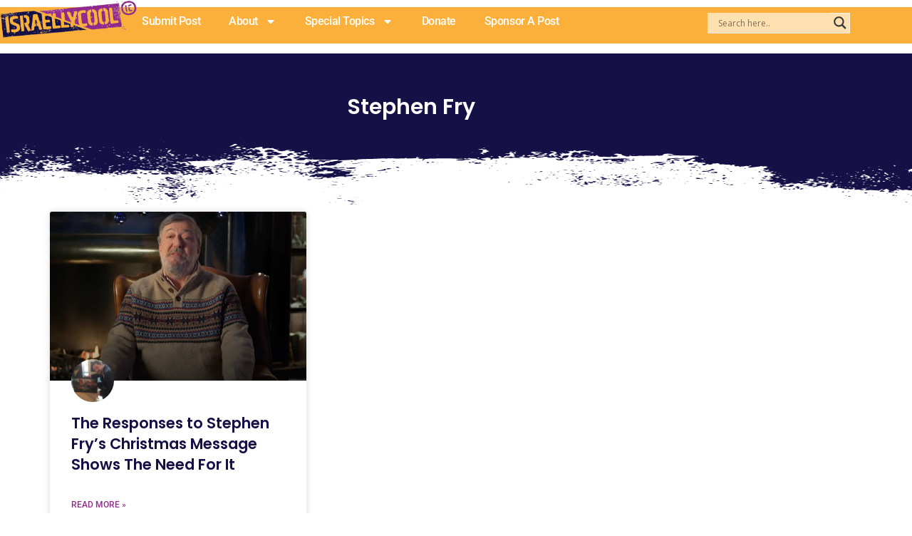

--- FILE ---
content_type: text/html; charset=UTF-8
request_url: https://www.israellycool.com/tag/stephen-fry/
body_size: 133950
content:
<!DOCTYPE html>
<html lang="en-US">
<head>
<meta charset="UTF-8">
<meta name="viewport" content="width=device-width, initial-scale=1">
	<link rel="profile" href="https://gmpg.org/xfn/11"> 
	<link rel="preload" href="https://www.israellycool.com/wordpress/wp-content/astra-local-fonts/open-sans/memSYaGs126MiZpBA-UvWbX2vVnXBbObj2OVZyOOSr4dVJWUgsjZ0B4gaVI.woff2" as="font" type="font/woff2" crossorigin><link rel="preload" href="https://www.israellycool.com/wordpress/wp-content/astra-local-fonts/playfair-display/nuFiD-vYSZviVYUb_rj3ij__anPXDTzYgA.woff2" as="font" type="font/woff2" crossorigin><link rel="preload" href="https://www.israellycool.com/wordpress/wp-content/astra-local-fonts/poppins/pxiByp8kv8JHgFVrLGT9Z1xlFQ.woff2" as="font" type="font/woff2" crossorigin><link rel="preload" href="https://www.israellycool.com/wordpress/wp-content/astra-local-fonts/roboto-slab/BngbUXZYTXPIvIBgJJSb6s3BzlRRfKOFbvjojISmb2Rj.woff2" as="font" type="font/woff2" crossorigin><meta name='robots' content='index, follow, max-image-preview:large, max-snippet:-1, max-video-preview:-1' />

	<!-- This site is optimized with the Yoast SEO Premium plugin v26.9 (Yoast SEO v26.9) - https://yoast.com/product/yoast-seo-premium-wordpress/ -->
	<title>Stephen Fry Archives - Radical Truth Telling</title>
	<link rel="canonical" href="https://www.israellycool.com/tag/stephen-fry/" />
	<meta property="og:locale" content="en_US" />
	<meta property="og:type" content="article" />
	<meta property="og:title" content="Stephen Fry Archives" />
	<meta property="og:url" content="https://www.israellycool.com/tag/stephen-fry/" />
	<meta property="og:site_name" content="Radical Truth Telling" />
	<meta property="og:image" content="https://www.israellycool.com/wordpress/wp-content/uploads/2023/05/Israellycool-image.png" />
	<meta property="og:image:width" content="865" />
	<meta property="og:image:height" content="400" />
	<meta property="og:image:type" content="image/png" />
	<meta name="twitter:card" content="summary_large_image" />
	<meta name="twitter:site" content="@israellycool" />
	<script type="application/ld+json" class="yoast-schema-graph">{"@context":"https://schema.org","@graph":[{"@type":"CollectionPage","@id":"https://www.israellycool.com/tag/stephen-fry/","url":"https://www.israellycool.com/tag/stephen-fry/","name":"Stephen Fry Archives - Radical Truth Telling","isPartOf":{"@id":"https://www.israellycool.com/#website"},"primaryImageOfPage":{"@id":"https://www.israellycool.com/tag/stephen-fry/#primaryimage"},"image":{"@id":"https://www.israellycool.com/tag/stephen-fry/#primaryimage"},"thumbnailUrl":"https://www.israellycool.com/wordpress/wp-content/uploads/2023/12/stephen-fry.png","breadcrumb":{"@id":"https://www.israellycool.com/tag/stephen-fry/#breadcrumb"},"inLanguage":"en-US"},{"@type":"ImageObject","inLanguage":"en-US","@id":"https://www.israellycool.com/tag/stephen-fry/#primaryimage","url":"https://www.israellycool.com/wordpress/wp-content/uploads/2023/12/stephen-fry.png","contentUrl":"https://www.israellycool.com/wordpress/wp-content/uploads/2023/12/stephen-fry.png","width":1200,"height":638,"caption":"stephen fry"},{"@type":"BreadcrumbList","@id":"https://www.israellycool.com/tag/stephen-fry/#breadcrumb","itemListElement":[{"@type":"ListItem","position":1,"name":"Home","item":"https://www.israellycool.com/"},{"@type":"ListItem","position":2,"name":"Stephen Fry"}]},{"@type":"WebSite","@id":"https://www.israellycool.com/#website","url":"https://www.israellycool.com/","name":"Israellycool","description":"Radical Truth Telling","publisher":{"@id":"https://www.israellycool.com/#organization"},"potentialAction":[{"@type":"SearchAction","target":{"@type":"EntryPoint","urlTemplate":"https://www.israellycool.com/?s={search_term_string}"},"query-input":{"@type":"PropertyValueSpecification","valueRequired":true,"valueName":"search_term_string"}}],"inLanguage":"en-US"},{"@type":"Organization","@id":"https://www.israellycool.com/#organization","name":"Israellycool Israel Advocacy (R.A.)","url":"https://www.israellycool.com/","logo":{"@type":"ImageObject","inLanguage":"en-US","@id":"https://www.israellycool.com/#/schema/logo/image/","url":"https://www.israellycool.com/wordpress/wp-content/uploads/2023/05/israellycool-ic-sticker-logo-full-color-rgb-400px@72ppi.jpg","contentUrl":"https://www.israellycool.com/wordpress/wp-content/uploads/2023/05/israellycool-ic-sticker-logo-full-color-rgb-400px@72ppi.jpg","width":400,"height":429,"caption":"Israellycool Israel Advocacy (R.A.)"},"image":{"@id":"https://www.israellycool.com/#/schema/logo/image/"},"sameAs":["https://www.facebook.com/israellycooladvocacy","https://x.com/israellycool","https://www.instagram.com/israellycool_/","https://www.youtube.com/c/Israellycool","https://www.tiktok.com/@israellycool"]}]}</script>
	<!-- / Yoast SEO Premium plugin. -->


<link rel='dns-prefetch' href='//www.google.com' />
<link rel='dns-prefetch' href='//www.googletagmanager.com' />
<link rel='dns-prefetch' href='//pagead2.googlesyndication.com' />
<link rel="alternate" type="application/rss+xml" title="Radical Truth Telling &raquo; Feed" href="https://www.israellycool.com/feed/" />
<link rel="alternate" type="application/rss+xml" title="Radical Truth Telling &raquo; Comments Feed" href="https://www.israellycool.com/comments/feed/" />
<link rel="alternate" type="application/rss+xml" title="Radical Truth Telling &raquo; Stephen Fry Tag Feed" href="https://www.israellycool.com/tag/stephen-fry/feed/" />
<style id='wp-img-auto-sizes-contain-inline-css'>
img:is([sizes=auto i],[sizes^="auto," i]){contain-intrinsic-size:3000px 1500px}
/*# sourceURL=wp-img-auto-sizes-contain-inline-css */
</style>

<link rel='stylesheet' id='astra-theme-css-css' href='https://www.israellycool.com/wordpress/wp-content/themes/astra/assets/css/minified/main.min.css?ver=4.11.13' media='all' />
<style id='astra-theme-css-inline-css'>
:root{--ast-post-nav-space:0;--ast-container-default-xlg-padding:3em;--ast-container-default-lg-padding:3em;--ast-container-default-slg-padding:2em;--ast-container-default-md-padding:3em;--ast-container-default-sm-padding:3em;--ast-container-default-xs-padding:2.4em;--ast-container-default-xxs-padding:1.8em;--ast-code-block-background:#ECEFF3;--ast-comment-inputs-background:#F9FAFB;--ast-normal-container-width:1200px;--ast-narrow-container-width:750px;--ast-blog-title-font-weight:normal;--ast-blog-meta-weight:inherit;--ast-global-color-primary:var(--ast-global-color-5);--ast-global-color-secondary:var(--ast-global-color-4);--ast-global-color-alternate-background:var(--ast-global-color-7);--ast-global-color-subtle-background:var(--ast-global-color-6);--ast-bg-style-guide:#F8FAFC;--ast-shadow-style-guide:0px 0px 4px 0 #00000057;--ast-global-dark-bg-style:#fff;--ast-global-dark-lfs:#fbfbfb;--ast-widget-bg-color:#fafafa;--ast-wc-container-head-bg-color:#fbfbfb;--ast-title-layout-bg:#eeeeee;--ast-search-border-color:#e7e7e7;--ast-lifter-hover-bg:#e6e6e6;--ast-gallery-block-color:#000;--srfm-color-input-label:var(--ast-global-color-2);}html{font-size:112.5%;}a{color:#93278f;}a:hover,a:focus{color:#93278f;}body,button,input,select,textarea,.ast-button,.ast-custom-button{font-family:'Open Sans',sans-serif;font-weight:400;font-size:18px;font-size:1rem;line-height:var(--ast-body-line-height,1.65em);}blockquote{color:#000000;}h1,h2,h3,h4,h5,h6,.entry-content :where(h1,h2,h3,h4,h5,h6),.site-title,.site-title a{font-family:'Playfair Display',serif;text-decoration:initial;}.ast-site-identity .site-title a{color:var(--ast-global-color-2);}.site-title{font-size:26px;font-size:1.4444444444444rem;display:none;}header .custom-logo-link img{max-width:600px;width:600px;}.astra-logo-svg{width:600px;}.site-header .site-description{font-size:15px;font-size:0.83333333333333rem;display:none;}.entry-title{font-size:26px;font-size:1.4444444444444rem;}.archive .ast-article-post .ast-article-inner,.blog .ast-article-post .ast-article-inner,.archive .ast-article-post .ast-article-inner:hover,.blog .ast-article-post .ast-article-inner:hover{overflow:hidden;}h1,.entry-content :where(h1){font-size:54px;font-size:3rem;font-weight:400;font-family:'Playfair Display',serif;line-height:1.4em;}h2,.entry-content :where(h2){font-size:42px;font-size:2.3333333333333rem;font-family:'Playfair Display',serif;line-height:1.3em;}h3,.entry-content :where(h3){font-size:36px;font-size:2rem;font-family:'Playfair Display',serif;line-height:1.3em;}h4,.entry-content :where(h4){font-size:25px;font-size:1.3888888888889rem;line-height:1.2em;font-family:'Playfair Display',serif;}h5,.entry-content :where(h5){font-size:20px;font-size:1.1111111111111rem;line-height:1.2em;font-family:'Playfair Display',serif;}h6,.entry-content :where(h6){font-size:15px;font-size:0.83333333333333rem;line-height:1.25em;font-family:'Playfair Display',serif;}::selection{background-color:var(--ast-global-color-0);color:#ffffff;}body,h1,h2,h3,h4,h5,h6,.entry-title a,.entry-content :where(h1,h2,h3,h4,h5,h6){color:#000000;}.tagcloud a:hover,.tagcloud a:focus,.tagcloud a.current-item{color:#ffffff;border-color:#93278f;background-color:#93278f;}input:focus,input[type="text"]:focus,input[type="email"]:focus,input[type="url"]:focus,input[type="password"]:focus,input[type="reset"]:focus,input[type="search"]:focus,textarea:focus{border-color:#93278f;}input[type="radio"]:checked,input[type=reset],input[type="checkbox"]:checked,input[type="checkbox"]:hover:checked,input[type="checkbox"]:focus:checked,input[type=range]::-webkit-slider-thumb{border-color:#93278f;background-color:#93278f;box-shadow:none;}.site-footer a:hover + .post-count,.site-footer a:focus + .post-count{background:#93278f;border-color:#93278f;}.single .nav-links .nav-previous,.single .nav-links .nav-next{color:#93278f;}.entry-meta,.entry-meta *{line-height:1.45;color:#93278f;}.entry-meta a:not(.ast-button):hover,.entry-meta a:not(.ast-button):hover *,.entry-meta a:not(.ast-button):focus,.entry-meta a:not(.ast-button):focus *,.page-links > .page-link,.page-links .page-link:hover,.post-navigation a:hover{color:#93278f;}#cat option,.secondary .calendar_wrap thead a,.secondary .calendar_wrap thead a:visited{color:#93278f;}.secondary .calendar_wrap #today,.ast-progress-val span{background:#93278f;}.secondary a:hover + .post-count,.secondary a:focus + .post-count{background:#93278f;border-color:#93278f;}.calendar_wrap #today > a{color:#ffffff;}.page-links .page-link,.single .post-navigation a{color:#93278f;}.ast-search-menu-icon .search-form button.search-submit{padding:0 4px;}.ast-search-menu-icon form.search-form{padding-right:0;}.ast-search-menu-icon.slide-search input.search-field{width:0;}.ast-header-search .ast-search-menu-icon.ast-dropdown-active .search-form,.ast-header-search .ast-search-menu-icon.ast-dropdown-active .search-field:focus{transition:all 0.2s;}.search-form input.search-field:focus{outline:none;}.ast-search-menu-icon .search-form button.search-submit:focus,.ast-theme-transparent-header .ast-header-search .ast-dropdown-active .ast-icon,.ast-theme-transparent-header .ast-inline-search .search-field:focus .ast-icon{color:var(--ast-global-color-1);}.ast-header-search .slide-search .search-form{border:2px solid var(--ast-global-color-0);}.ast-header-search .slide-search .search-field{background-color:(--ast-global-dark-bg-style);}.ast-archive-title{color:#000000;}.widget-title,.widget .wp-block-heading{font-size:25px;font-size:1.3888888888889rem;color:#000000;}.ast-single-post .entry-content a,.ast-comment-content a:not(.ast-comment-edit-reply-wrap a){text-decoration:underline;}.ast-single-post .wp-block-button .wp-block-button__link,.ast-single-post .elementor-widget-button .elementor-button,.ast-single-post .entry-content .uagb-tab a,.ast-single-post .entry-content .uagb-ifb-cta a,.ast-single-post .entry-content .wp-block-uagb-buttons a,.ast-single-post .entry-content .uabb-module-content a,.ast-single-post .entry-content .uagb-post-grid a,.ast-single-post .entry-content .uagb-timeline a,.ast-single-post .entry-content .uagb-toc__wrap a,.ast-single-post .entry-content .uagb-taxomony-box a,.entry-content .wp-block-latest-posts > li > a,.ast-single-post .entry-content .wp-block-file__button,a.ast-post-filter-single,.ast-single-post .wp-block-buttons .wp-block-button.is-style-outline .wp-block-button__link,.ast-single-post .ast-comment-content .comment-reply-link,.ast-single-post .ast-comment-content .comment-edit-link{text-decoration:none;}.ast-search-menu-icon.slide-search a:focus-visible:focus-visible,.astra-search-icon:focus-visible,#close:focus-visible,a:focus-visible,.ast-menu-toggle:focus-visible,.site .skip-link:focus-visible,.wp-block-loginout input:focus-visible,.wp-block-search.wp-block-search__button-inside .wp-block-search__inside-wrapper,.ast-header-navigation-arrow:focus-visible,.ast-orders-table__row .ast-orders-table__cell:focus-visible,a#ast-apply-coupon:focus-visible,#ast-apply-coupon:focus-visible,#close:focus-visible,.button.search-submit:focus-visible,#search_submit:focus,.normal-search:focus-visible,.ast-header-account-wrap:focus-visible,.astra-cart-drawer-close:focus,.ast-single-variation:focus,.ast-button:focus{outline-style:dotted;outline-color:inherit;outline-width:thin;}input:focus,input[type="text"]:focus,input[type="email"]:focus,input[type="url"]:focus,input[type="password"]:focus,input[type="reset"]:focus,input[type="search"]:focus,input[type="number"]:focus,textarea:focus,.wp-block-search__input:focus,[data-section="section-header-mobile-trigger"] .ast-button-wrap .ast-mobile-menu-trigger-minimal:focus,.ast-mobile-popup-drawer.active .menu-toggle-close:focus,#ast-scroll-top:focus,#coupon_code:focus,#ast-coupon-code:focus{border-style:dotted;border-color:inherit;border-width:thin;}input{outline:none;}.site-logo-img img{ transition:all 0.2s linear;}body .ast-oembed-container *{position:absolute;top:0;width:100%;height:100%;left:0;}body .wp-block-embed-pocket-casts .ast-oembed-container *{position:unset;}.ast-single-post-featured-section + article {margin-top: 2em;}.site-content .ast-single-post-featured-section img {width: 100%;overflow: hidden;object-fit: cover;}.site > .ast-single-related-posts-container {margin-top: 0;}@media (min-width: 922px) {.ast-desktop .ast-container--narrow {max-width: var(--ast-narrow-container-width);margin: 0 auto;}}.ast-page-builder-template .hentry {margin: 0;}.ast-page-builder-template .site-content > .ast-container {max-width: 100%;padding: 0;}.ast-page-builder-template .site .site-content #primary {padding: 0;margin: 0;}.ast-page-builder-template .no-results {text-align: center;margin: 4em auto;}.ast-page-builder-template .ast-pagination {padding: 2em;}.ast-page-builder-template .entry-header.ast-no-title.ast-no-thumbnail {margin-top: 0;}.ast-page-builder-template .entry-header.ast-header-without-markup {margin-top: 0;margin-bottom: 0;}.ast-page-builder-template .entry-header.ast-no-title.ast-no-meta {margin-bottom: 0;}.ast-page-builder-template.single .post-navigation {padding-bottom: 2em;}.ast-page-builder-template.single-post .site-content > .ast-container {max-width: 100%;}.ast-page-builder-template .entry-header {margin-top: 2em;margin-left: auto;margin-right: auto;}.ast-single-post.ast-page-builder-template .site-main > article {padding-top: 2em;padding-left: 20px;padding-right: 20px;}.ast-page-builder-template .ast-archive-description {margin: 2em auto 0;padding-left: 20px;padding-right: 20px;}.ast-page-builder-template .ast-row {margin-left: 0;margin-right: 0;}.single.ast-page-builder-template .entry-header + .entry-content,.single.ast-page-builder-template .ast-single-entry-banner + .site-content article .entry-content {margin-bottom: 2em;}@media(min-width: 921px) {.ast-page-builder-template.archive.ast-right-sidebar .ast-row article,.ast-page-builder-template.archive.ast-left-sidebar .ast-row article {padding-left: 0;padding-right: 0;}}@media (max-width:921.9px){#ast-desktop-header{display:none;}}@media (min-width:922px){#ast-mobile-header{display:none;}}.wp-block-buttons.aligncenter{justify-content:center;}@media (max-width:921px){.ast-left-sidebar #primary,.ast-right-sidebar #primary,.ast-separate-container.ast-single-post.ast-right-sidebar #primary,.ast-separate-container.ast-single-post.ast-left-sidebar #primary,.ast-separate-container #primary,.ast-narrow-container #primary{padding-left:5px;}.ast-left-sidebar.ast-single-post #primary,.ast-right-sidebar.ast-single-post #primary,.ast-separate-container.ast-single-post.ast-right-sidebar #primary,.ast-separate-container.ast-single-post.ast-left-sidebar #primary,.ast-separate-container.ast-single-post #primary,.ast-narrow-container.ast-single-post #primary{padding-left:5px;}}.wp-block-button.is-style-outline .wp-block-button__link{border-color:#93278f;}div.wp-block-button.is-style-outline > .wp-block-button__link:not(.has-text-color),div.wp-block-button.wp-block-button__link.is-style-outline:not(.has-text-color){color:#93278f;}.wp-block-button.is-style-outline .wp-block-button__link:hover,.wp-block-buttons .wp-block-button.is-style-outline .wp-block-button__link:focus,.wp-block-buttons .wp-block-button.is-style-outline > .wp-block-button__link:not(.has-text-color):hover,.wp-block-buttons .wp-block-button.wp-block-button__link.is-style-outline:not(.has-text-color):hover{color:#ffffff;background-color:#93278f;border-color:#93278f;}.post-page-numbers.current .page-link,.ast-pagination .page-numbers.current{color:#ffffff;border-color:var(--ast-global-color-0);background-color:var(--ast-global-color-0);}.wp-block-button.is-style-outline .wp-block-button__link.wp-element-button,.ast-outline-button{border-color:#93278f;font-family:inherit;font-weight:500;font-size:16px;font-size:0.88888888888889rem;line-height:1em;}.wp-block-buttons .wp-block-button.is-style-outline > .wp-block-button__link:not(.has-text-color),.wp-block-buttons .wp-block-button.wp-block-button__link.is-style-outline:not(.has-text-color),.ast-outline-button{color:#93278f;}.wp-block-button.is-style-outline .wp-block-button__link:hover,.wp-block-buttons .wp-block-button.is-style-outline .wp-block-button__link:focus,.wp-block-buttons .wp-block-button.is-style-outline > .wp-block-button__link:not(.has-text-color):hover,.wp-block-buttons .wp-block-button.wp-block-button__link.is-style-outline:not(.has-text-color):hover,.ast-outline-button:hover,.ast-outline-button:focus,.wp-block-uagb-buttons-child .uagb-buttons-repeater.ast-outline-button:hover,.wp-block-uagb-buttons-child .uagb-buttons-repeater.ast-outline-button:focus{color:#ffffff;background-color:#93278f;border-color:#93278f;}.wp-block-button .wp-block-button__link.wp-element-button.is-style-outline:not(.has-background),.wp-block-button.is-style-outline>.wp-block-button__link.wp-element-button:not(.has-background),.ast-outline-button{background-color:transparent;}.entry-content[data-ast-blocks-layout] > figure{margin-bottom:1em;}h1.widget-title{font-weight:400;}h2.widget-title{font-weight:inherit;}h3.widget-title{font-weight:inherit;}.elementor-widget-container .elementor-loop-container .e-loop-item[data-elementor-type="loop-item"]{width:100%;}#page{display:flex;flex-direction:column;min-height:100vh;}.ast-404-layout-1 h1.page-title{color:var(--ast-global-color-2);}.single .post-navigation a{line-height:1em;height:inherit;}.error-404 .page-sub-title{font-size:1.5rem;font-weight:inherit;}.search .site-content .content-area .search-form{margin-bottom:0;}#page .site-content{flex-grow:1;}.widget{margin-bottom:1.25em;}#secondary li{line-height:1.5em;}#secondary .wp-block-group h2{margin-bottom:0.7em;}#secondary h2{font-size:1.7rem;}.ast-separate-container .ast-article-post,.ast-separate-container .ast-article-single,.ast-separate-container .comment-respond{padding:3em;}.ast-separate-container .ast-article-single .ast-article-single{padding:0;}.ast-article-single .wp-block-post-template-is-layout-grid{padding-left:0;}.ast-separate-container .comments-title,.ast-narrow-container .comments-title{padding:1.5em 2em;}.ast-page-builder-template .comment-form-textarea,.ast-comment-formwrap .ast-grid-common-col{padding:0;}.ast-comment-formwrap{padding:0;display:inline-flex;column-gap:20px;width:100%;margin-left:0;margin-right:0;}.comments-area textarea#comment:focus,.comments-area textarea#comment:active,.comments-area .ast-comment-formwrap input[type="text"]:focus,.comments-area .ast-comment-formwrap input[type="text"]:active {box-shadow:none;outline:none;}.archive.ast-page-builder-template .entry-header{margin-top:2em;}.ast-page-builder-template .ast-comment-formwrap{width:100%;}.entry-title{margin-bottom:0.5em;}.ast-archive-description p{font-size:inherit;font-weight:inherit;line-height:inherit;}.ast-separate-container .ast-comment-list li.depth-1,.hentry{margin-bottom:2em;}@media (min-width:921px){.ast-left-sidebar.ast-page-builder-template #secondary,.archive.ast-right-sidebar.ast-page-builder-template .site-main{padding-left:20px;padding-right:20px;}}@media (max-width:544px){.ast-comment-formwrap.ast-row{column-gap:10px;display:inline-block;}#ast-commentform .ast-grid-common-col{position:relative;width:100%;}}@media (min-width:1201px){.ast-separate-container .ast-article-post,.ast-separate-container .ast-article-single,.ast-separate-container .ast-author-box,.ast-separate-container .ast-404-layout-1,.ast-separate-container .no-results{padding:3em;}}@media (max-width:921px){.ast-left-sidebar #content > .ast-container{display:flex;flex-direction:column-reverse;width:100%;}}@media (min-width:922px){.ast-separate-container.ast-right-sidebar #primary,.ast-separate-container.ast-left-sidebar #primary{border:0;}.search-no-results.ast-separate-container #primary{margin-bottom:4em;}}.wp-block-button .wp-block-button__link{color:var(--ast-global-color-5);}.wp-block-button .wp-block-button__link:hover,.wp-block-button .wp-block-button__link:focus{color:#ffffff;background-color:#93278f;border-color:#93278f;}.elementor-widget-heading h1.elementor-heading-title{line-height:1.4em;}.elementor-widget-heading h2.elementor-heading-title{line-height:1.3em;}.elementor-widget-heading h3.elementor-heading-title{line-height:1.3em;}.elementor-widget-heading h4.elementor-heading-title{line-height:1.2em;}.elementor-widget-heading h5.elementor-heading-title{line-height:1.2em;}.elementor-widget-heading h6.elementor-heading-title{line-height:1.25em;}.wp-block-button .wp-block-button__link,.wp-block-search .wp-block-search__button,body .wp-block-file .wp-block-file__button{border-color:#93278f;background-color:#93278f;color:var(--ast-global-color-5);font-family:inherit;font-weight:500;line-height:1em;font-size:16px;font-size:0.88888888888889rem;padding-top:15px;padding-right:30px;padding-bottom:15px;padding-left:30px;}@media (max-width:921px){.wp-block-button .wp-block-button__link,.wp-block-search .wp-block-search__button,body .wp-block-file .wp-block-file__button{padding-top:14px;padding-right:28px;padding-bottom:14px;padding-left:28px;}}@media (max-width:544px){.wp-block-button .wp-block-button__link,.wp-block-search .wp-block-search__button,body .wp-block-file .wp-block-file__button{padding-top:12px;padding-right:24px;padding-bottom:12px;padding-left:24px;}}.menu-toggle,button,.ast-button,.ast-custom-button,.button,input#submit,input[type="button"],input[type="submit"],input[type="reset"],#comments .submit,.search .search-submit,form[CLASS*="wp-block-search__"].wp-block-search .wp-block-search__inside-wrapper .wp-block-search__button,body .wp-block-file .wp-block-file__button,.search .search-submit{border-style:solid;border-top-width:0;border-right-width:0;border-left-width:0;border-bottom-width:0;color:var(--ast-global-color-5);border-color:#93278f;background-color:#93278f;padding-top:15px;padding-right:30px;padding-bottom:15px;padding-left:30px;font-family:inherit;font-weight:500;font-size:16px;font-size:0.88888888888889rem;line-height:1em;}button:focus,.menu-toggle:hover,button:hover,.ast-button:hover,.ast-custom-button:hover .button:hover,.ast-custom-button:hover ,input[type=reset]:hover,input[type=reset]:focus,input#submit:hover,input#submit:focus,input[type="button"]:hover,input[type="button"]:focus,input[type="submit"]:hover,input[type="submit"]:focus,form[CLASS*="wp-block-search__"].wp-block-search .wp-block-search__inside-wrapper .wp-block-search__button:hover,form[CLASS*="wp-block-search__"].wp-block-search .wp-block-search__inside-wrapper .wp-block-search__button:focus,body .wp-block-file .wp-block-file__button:hover,body .wp-block-file .wp-block-file__button:focus{color:#ffffff;background-color:#93278f;border-color:#93278f;}form[CLASS*="wp-block-search__"].wp-block-search .wp-block-search__inside-wrapper .wp-block-search__button.has-icon{padding-top:calc(15px - 3px);padding-right:calc(30px - 3px);padding-bottom:calc(15px - 3px);padding-left:calc(30px - 3px);}@media (max-width:921px){.menu-toggle,button,.ast-button,.ast-custom-button,.button,input#submit,input[type="button"],input[type="submit"],input[type="reset"],#comments .submit,.search .search-submit,form[CLASS*="wp-block-search__"].wp-block-search .wp-block-search__inside-wrapper .wp-block-search__button,body .wp-block-file .wp-block-file__button,.search .search-submit{padding-top:14px;padding-right:28px;padding-bottom:14px;padding-left:28px;}}@media (max-width:544px){.menu-toggle,button,.ast-button,.ast-custom-button,.button,input#submit,input[type="button"],input[type="submit"],input[type="reset"],#comments .submit,.search .search-submit,form[CLASS*="wp-block-search__"].wp-block-search .wp-block-search__inside-wrapper .wp-block-search__button,body .wp-block-file .wp-block-file__button,.search .search-submit{padding-top:12px;padding-right:24px;padding-bottom:12px;padding-left:24px;}}@media (max-width:921px){.ast-mobile-header-stack .main-header-bar .ast-search-menu-icon{display:inline-block;}.ast-header-break-point.ast-header-custom-item-outside .ast-mobile-header-stack .main-header-bar .ast-search-icon{margin:0;}.ast-comment-avatar-wrap img{max-width:2.5em;}.ast-comment-meta{padding:0 1.8888em 1.3333em;}.ast-separate-container .ast-comment-list li.depth-1{padding:1.5em 2.14em;}.ast-separate-container .comment-respond{padding:2em 2.14em;}}@media (min-width:544px){.ast-container{max-width:100%;}}@media (max-width:544px){.ast-separate-container .ast-article-post,.ast-separate-container .ast-article-single,.ast-separate-container .comments-title,.ast-separate-container .ast-archive-description{padding:1.5em 1em;}.ast-separate-container #content .ast-container{padding-left:0.54em;padding-right:0.54em;}.ast-separate-container .ast-comment-list .bypostauthor{padding:.5em;}.ast-search-menu-icon.ast-dropdown-active .search-field{width:170px;}}@media (max-width:921px){.ast-header-break-point .ast-search-menu-icon.slide-search .search-form{right:0;}.ast-header-break-point .ast-mobile-header-stack .ast-search-menu-icon.slide-search .search-form{right:-1em;}} #ast-mobile-header .ast-site-header-cart-li a{pointer-events:none;}.ast-separate-container{background-color:var(--ast-global-color-4);background-image:none;}@media (max-width:921px){.widget-title{font-size:22px;font-size:1.375rem;}body,button,input,select,textarea,.ast-button,.ast-custom-button{font-size:16px;font-size:0.88888888888889rem;}#secondary,#secondary button,#secondary input,#secondary select,#secondary textarea{font-size:16px;font-size:0.88888888888889rem;}.site-title{display:none;}.site-header .site-description{display:none;}h1,.entry-content :where(h1){font-size:45px;}h2,.entry-content :where(h2){font-size:32px;}h3,.entry-content :where(h3){font-size:26px;}h4,.entry-content :where(h4){font-size:22px;font-size:1.2222222222222rem;}h5,.entry-content :where(h5){font-size:18px;font-size:1rem;}h6,.entry-content :where(h6){font-size:15px;font-size:0.83333333333333rem;}.astra-logo-svg{width:120px;}header .custom-logo-link img,.ast-header-break-point .site-logo-img .custom-mobile-logo-link img{max-width:120px;width:120px;}}@media (max-width:544px){.widget-title{font-size:22px;font-size:1.375rem;}body,button,input,select,textarea,.ast-button,.ast-custom-button{font-size:16px;font-size:0.88888888888889rem;}#secondary,#secondary button,#secondary input,#secondary select,#secondary textarea{font-size:16px;font-size:0.88888888888889rem;}.site-title{display:none;}.site-header .site-description{display:none;}h1,.entry-content :where(h1){font-size:32px;}h2,.entry-content :where(h2){font-size:28px;}h3,.entry-content :where(h3){font-size:22px;}h4,.entry-content :where(h4){font-size:20px;font-size:1.1111111111111rem;}h5,.entry-content :where(h5){font-size:20px;font-size:1.1111111111111rem;}h6,.entry-content :where(h6){font-size:15px;font-size:0.83333333333333rem;}}@media (max-width:544px){html{font-size:112.5%;}}@media (min-width:922px){.ast-container{max-width:1240px;}}@media (min-width:922px){.site-content .ast-container{display:flex;}}@media (max-width:921px){.site-content .ast-container{flex-direction:column;}}@media (min-width:922px){.single-post .site-content > .ast-container{max-width:1200px;}}.ast-blog-layout-classic-grid .ast-article-inner{box-shadow:0px 6px 15px -2px rgba(16,24,40,0.05);}.ast-separate-container .ast-blog-layout-classic-grid .ast-article-inner,.ast-plain-container .ast-blog-layout-classic-grid .ast-article-inner{height:100%;}.ast-blog-layout-6-grid .ast-blog-featured-section:before { content: ""; }.cat-links.badge a,.tags-links.badge a {padding: 4px 8px;border-radius: 3px;font-weight: 400;}.cat-links.underline a,.tags-links.underline a{text-decoration: underline;}@media (min-width:922px){.main-header-menu .sub-menu .menu-item.ast-left-align-sub-menu:hover > .sub-menu,.main-header-menu .sub-menu .menu-item.ast-left-align-sub-menu.focus > .sub-menu{margin-left:-0px;}}.entry-content li > p{margin-bottom:0;}.site .comments-area{padding-bottom:3em;}.wp-block-file {display: flex;align-items: center;flex-wrap: wrap;justify-content: space-between;}.wp-block-pullquote {border: none;}.wp-block-pullquote blockquote::before {content: "\201D";font-family: "Helvetica",sans-serif;display: flex;transform: rotate( 180deg );font-size: 6rem;font-style: normal;line-height: 1;font-weight: bold;align-items: center;justify-content: center;}.has-text-align-right > blockquote::before {justify-content: flex-start;}.has-text-align-left > blockquote::before {justify-content: flex-end;}figure.wp-block-pullquote.is-style-solid-color blockquote {max-width: 100%;text-align: inherit;}:root {--wp--custom--ast-default-block-top-padding: 3em;--wp--custom--ast-default-block-right-padding: 3em;--wp--custom--ast-default-block-bottom-padding: 3em;--wp--custom--ast-default-block-left-padding: 3em;--wp--custom--ast-container-width: 1200px;--wp--custom--ast-content-width-size: 1200px;--wp--custom--ast-wide-width-size: calc(1200px + var(--wp--custom--ast-default-block-left-padding) + var(--wp--custom--ast-default-block-right-padding));}.ast-narrow-container {--wp--custom--ast-content-width-size: 750px;--wp--custom--ast-wide-width-size: 750px;}@media(max-width: 921px) {:root {--wp--custom--ast-default-block-top-padding: 3em;--wp--custom--ast-default-block-right-padding: 2em;--wp--custom--ast-default-block-bottom-padding: 3em;--wp--custom--ast-default-block-left-padding: 2em;}}@media(max-width: 544px) {:root {--wp--custom--ast-default-block-top-padding: 3em;--wp--custom--ast-default-block-right-padding: 1.5em;--wp--custom--ast-default-block-bottom-padding: 3em;--wp--custom--ast-default-block-left-padding: 1.5em;}}.entry-content > .wp-block-group,.entry-content > .wp-block-cover,.entry-content > .wp-block-columns {padding-top: var(--wp--custom--ast-default-block-top-padding);padding-right: var(--wp--custom--ast-default-block-right-padding);padding-bottom: var(--wp--custom--ast-default-block-bottom-padding);padding-left: var(--wp--custom--ast-default-block-left-padding);}.ast-plain-container.ast-no-sidebar .entry-content > .alignfull,.ast-page-builder-template .ast-no-sidebar .entry-content > .alignfull {margin-left: calc( -50vw + 50%);margin-right: calc( -50vw + 50%);max-width: 100vw;width: 100vw;}.ast-plain-container.ast-no-sidebar .entry-content .alignfull .alignfull,.ast-page-builder-template.ast-no-sidebar .entry-content .alignfull .alignfull,.ast-plain-container.ast-no-sidebar .entry-content .alignfull .alignwide,.ast-page-builder-template.ast-no-sidebar .entry-content .alignfull .alignwide,.ast-plain-container.ast-no-sidebar .entry-content .alignwide .alignfull,.ast-page-builder-template.ast-no-sidebar .entry-content .alignwide .alignfull,.ast-plain-container.ast-no-sidebar .entry-content .alignwide .alignwide,.ast-page-builder-template.ast-no-sidebar .entry-content .alignwide .alignwide,.ast-plain-container.ast-no-sidebar .entry-content .wp-block-column .alignfull,.ast-page-builder-template.ast-no-sidebar .entry-content .wp-block-column .alignfull,.ast-plain-container.ast-no-sidebar .entry-content .wp-block-column .alignwide,.ast-page-builder-template.ast-no-sidebar .entry-content .wp-block-column .alignwide {margin-left: auto;margin-right: auto;width: 100%;}[data-ast-blocks-layout] .wp-block-separator:not(.is-style-dots) {height: 0;}[data-ast-blocks-layout] .wp-block-separator {margin: 20px auto;}[data-ast-blocks-layout] .wp-block-separator:not(.is-style-wide):not(.is-style-dots) {max-width: 100px;}[data-ast-blocks-layout] .wp-block-separator.has-background {padding: 0;}.entry-content[data-ast-blocks-layout] > * {max-width: var(--wp--custom--ast-content-width-size);margin-left: auto;margin-right: auto;}.entry-content[data-ast-blocks-layout] > .alignwide {max-width: var(--wp--custom--ast-wide-width-size);}.entry-content[data-ast-blocks-layout] .alignfull {max-width: none;}.entry-content .wp-block-columns {margin-bottom: 0;}blockquote {margin: 1.5em;border-color: rgba(0,0,0,0.05);}.wp-block-quote:not(.has-text-align-right):not(.has-text-align-center) {border-left: 5px solid rgba(0,0,0,0.05);}.has-text-align-right > blockquote,blockquote.has-text-align-right {border-right: 5px solid rgba(0,0,0,0.05);}.has-text-align-left > blockquote,blockquote.has-text-align-left {border-left: 5px solid rgba(0,0,0,0.05);}.wp-block-site-tagline,.wp-block-latest-posts .read-more {margin-top: 15px;}.wp-block-loginout p label {display: block;}.wp-block-loginout p:not(.login-remember):not(.login-submit) input {width: 100%;}.wp-block-loginout input:focus {border-color: transparent;}.wp-block-loginout input:focus {outline: thin dotted;}.entry-content .wp-block-media-text .wp-block-media-text__content {padding: 0 0 0 8%;}.entry-content .wp-block-media-text.has-media-on-the-right .wp-block-media-text__content {padding: 0 8% 0 0;}.entry-content .wp-block-media-text.has-background .wp-block-media-text__content {padding: 8%;}.entry-content .wp-block-cover:not([class*="background-color"]):not(.has-text-color.has-link-color) .wp-block-cover__inner-container,.entry-content .wp-block-cover:not([class*="background-color"]) .wp-block-cover-image-text,.entry-content .wp-block-cover:not([class*="background-color"]) .wp-block-cover-text,.entry-content .wp-block-cover-image:not([class*="background-color"]) .wp-block-cover__inner-container,.entry-content .wp-block-cover-image:not([class*="background-color"]) .wp-block-cover-image-text,.entry-content .wp-block-cover-image:not([class*="background-color"]) .wp-block-cover-text {color: var(--ast-global-color-primary,var(--ast-global-color-5));}.wp-block-loginout .login-remember input {width: 1.1rem;height: 1.1rem;margin: 0 5px 4px 0;vertical-align: middle;}.wp-block-latest-posts > li > *:first-child,.wp-block-latest-posts:not(.is-grid) > li:first-child {margin-top: 0;}.entry-content > .wp-block-buttons,.entry-content > .wp-block-uagb-buttons {margin-bottom: 1.5em;}.wp-block-search__inside-wrapper .wp-block-search__input {padding: 0 10px;color: var(--ast-global-color-3);background: var(--ast-global-color-primary,var(--ast-global-color-5));border-color: var(--ast-border-color);}.wp-block-latest-posts .read-more {margin-bottom: 1.5em;}.wp-block-search__no-button .wp-block-search__inside-wrapper .wp-block-search__input {padding-top: 5px;padding-bottom: 5px;}.wp-block-latest-posts .wp-block-latest-posts__post-date,.wp-block-latest-posts .wp-block-latest-posts__post-author {font-size: 1rem;}.wp-block-latest-posts > li > *,.wp-block-latest-posts:not(.is-grid) > li {margin-top: 12px;margin-bottom: 12px;}.ast-page-builder-template .entry-content[data-ast-blocks-layout] > *,.ast-page-builder-template .entry-content[data-ast-blocks-layout] > .alignfull:where(:not(.wp-block-group):not(.uagb-is-root-container):not(.spectra-is-root-container)) > * {max-width: none;}.ast-page-builder-template .entry-content[data-ast-blocks-layout] > .alignwide:where(:not(.uagb-is-root-container):not(.spectra-is-root-container)) > * {max-width: var(--wp--custom--ast-wide-width-size);}.ast-page-builder-template .entry-content[data-ast-blocks-layout] > .inherit-container-width > *,.ast-page-builder-template .entry-content[data-ast-blocks-layout] > *:not(.wp-block-group):where(:not(.uagb-is-root-container):not(.spectra-is-root-container)) > *,.entry-content[data-ast-blocks-layout] > .wp-block-cover .wp-block-cover__inner-container {max-width: var(--wp--custom--ast-content-width-size) ;margin-left: auto;margin-right: auto;}.entry-content[data-ast-blocks-layout] .wp-block-cover:not(.alignleft):not(.alignright) {width: auto;}@media(max-width: 1200px) {.ast-separate-container .entry-content > .alignfull,.ast-separate-container .entry-content[data-ast-blocks-layout] > .alignwide,.ast-plain-container .entry-content[data-ast-blocks-layout] > .alignwide,.ast-plain-container .entry-content .alignfull {margin-left: calc(-1 * min(var(--ast-container-default-xlg-padding),20px)) ;margin-right: calc(-1 * min(var(--ast-container-default-xlg-padding),20px));}}@media(min-width: 1201px) {.ast-separate-container .entry-content > .alignfull {margin-left: calc(-1 * var(--ast-container-default-xlg-padding) );margin-right: calc(-1 * var(--ast-container-default-xlg-padding) );}.ast-separate-container .entry-content[data-ast-blocks-layout] > .alignwide,.ast-plain-container .entry-content[data-ast-blocks-layout] > .alignwide {margin-left: calc(-1 * var(--wp--custom--ast-default-block-left-padding) );margin-right: calc(-1 * var(--wp--custom--ast-default-block-right-padding) );}}@media(min-width: 921px) {.ast-separate-container .entry-content .wp-block-group.alignwide:not(.inherit-container-width) > :where(:not(.alignleft):not(.alignright)),.ast-plain-container .entry-content .wp-block-group.alignwide:not(.inherit-container-width) > :where(:not(.alignleft):not(.alignright)) {max-width: calc( var(--wp--custom--ast-content-width-size) + 80px );}.ast-plain-container.ast-right-sidebar .entry-content[data-ast-blocks-layout] .alignfull,.ast-plain-container.ast-left-sidebar .entry-content[data-ast-blocks-layout] .alignfull {margin-left: -60px;margin-right: -60px;}}@media(min-width: 544px) {.entry-content > .alignleft {margin-right: 20px;}.entry-content > .alignright {margin-left: 20px;}}@media (max-width:544px){.wp-block-columns .wp-block-column:not(:last-child){margin-bottom:20px;}.wp-block-latest-posts{margin:0;}}@media( max-width: 600px ) {.entry-content .wp-block-media-text .wp-block-media-text__content,.entry-content .wp-block-media-text.has-media-on-the-right .wp-block-media-text__content {padding: 8% 0 0;}.entry-content .wp-block-media-text.has-background .wp-block-media-text__content {padding: 8%;}}.ast-page-builder-template .entry-header {padding-left: 0;}.ast-narrow-container .site-content .wp-block-uagb-image--align-full .wp-block-uagb-image__figure {max-width: 100%;margin-left: auto;margin-right: auto;}.entry-content ul,.entry-content ol {padding: revert;margin: revert;}:root .has-ast-global-color-0-color{color:var(--ast-global-color-0);}:root .has-ast-global-color-0-background-color{background-color:var(--ast-global-color-0);}:root .wp-block-button .has-ast-global-color-0-color{color:var(--ast-global-color-0);}:root .wp-block-button .has-ast-global-color-0-background-color{background-color:var(--ast-global-color-0);}:root .has-ast-global-color-1-color{color:var(--ast-global-color-1);}:root .has-ast-global-color-1-background-color{background-color:var(--ast-global-color-1);}:root .wp-block-button .has-ast-global-color-1-color{color:var(--ast-global-color-1);}:root .wp-block-button .has-ast-global-color-1-background-color{background-color:var(--ast-global-color-1);}:root .has-ast-global-color-2-color{color:var(--ast-global-color-2);}:root .has-ast-global-color-2-background-color{background-color:var(--ast-global-color-2);}:root .wp-block-button .has-ast-global-color-2-color{color:var(--ast-global-color-2);}:root .wp-block-button .has-ast-global-color-2-background-color{background-color:var(--ast-global-color-2);}:root .has-ast-global-color-3-color{color:var(--ast-global-color-3);}:root .has-ast-global-color-3-background-color{background-color:var(--ast-global-color-3);}:root .wp-block-button .has-ast-global-color-3-color{color:var(--ast-global-color-3);}:root .wp-block-button .has-ast-global-color-3-background-color{background-color:var(--ast-global-color-3);}:root .has-ast-global-color-4-color{color:var(--ast-global-color-4);}:root .has-ast-global-color-4-background-color{background-color:var(--ast-global-color-4);}:root .wp-block-button .has-ast-global-color-4-color{color:var(--ast-global-color-4);}:root .wp-block-button .has-ast-global-color-4-background-color{background-color:var(--ast-global-color-4);}:root .has-ast-global-color-5-color{color:var(--ast-global-color-5);}:root .has-ast-global-color-5-background-color{background-color:var(--ast-global-color-5);}:root .wp-block-button .has-ast-global-color-5-color{color:var(--ast-global-color-5);}:root .wp-block-button .has-ast-global-color-5-background-color{background-color:var(--ast-global-color-5);}:root .has-ast-global-color-6-color{color:var(--ast-global-color-6);}:root .has-ast-global-color-6-background-color{background-color:var(--ast-global-color-6);}:root .wp-block-button .has-ast-global-color-6-color{color:var(--ast-global-color-6);}:root .wp-block-button .has-ast-global-color-6-background-color{background-color:var(--ast-global-color-6);}:root .has-ast-global-color-7-color{color:var(--ast-global-color-7);}:root .has-ast-global-color-7-background-color{background-color:var(--ast-global-color-7);}:root .wp-block-button .has-ast-global-color-7-color{color:var(--ast-global-color-7);}:root .wp-block-button .has-ast-global-color-7-background-color{background-color:var(--ast-global-color-7);}:root .has-ast-global-color-8-color{color:var(--ast-global-color-8);}:root .has-ast-global-color-8-background-color{background-color:var(--ast-global-color-8);}:root .wp-block-button .has-ast-global-color-8-color{color:var(--ast-global-color-8);}:root .wp-block-button .has-ast-global-color-8-background-color{background-color:var(--ast-global-color-8);}:root{--ast-global-color-0:#046bd2;--ast-global-color-1:#045cb4;--ast-global-color-2:#1e293b;--ast-global-color-3:#334155;--ast-global-color-4:#F0F5FA;--ast-global-color-5:#FFFFFF;--ast-global-color-6:#ADB6BE;--ast-global-color-7:#111111;--ast-global-color-8:#111111;}:root {--ast-border-color : var(--ast-global-color-6);}.ast-breadcrumbs .trail-browse,.ast-breadcrumbs .trail-items,.ast-breadcrumbs .trail-items li{display:inline-block;margin:0;padding:0;border:none;background:inherit;text-indent:0;text-decoration:none;}.ast-breadcrumbs .trail-browse{font-size:inherit;font-style:inherit;font-weight:inherit;color:inherit;}.ast-breadcrumbs .trail-items{list-style:none;}.trail-items li::after{padding:0 0.3em;content:"\00bb";}.trail-items li:last-of-type::after{display:none;}h1,h2,h3,h4,h5,h6,.entry-content :where(h1,h2,h3,h4,h5,h6){color:#000000;}.entry-title a{color:#000000;}@media (max-width:921px){.ast-builder-grid-row-container.ast-builder-grid-row-tablet-3-firstrow .ast-builder-grid-row > *:first-child,.ast-builder-grid-row-container.ast-builder-grid-row-tablet-3-lastrow .ast-builder-grid-row > *:last-child{grid-column:1 / -1;}}@media (max-width:544px){.ast-builder-grid-row-container.ast-builder-grid-row-mobile-3-firstrow .ast-builder-grid-row > *:first-child,.ast-builder-grid-row-container.ast-builder-grid-row-mobile-3-lastrow .ast-builder-grid-row > *:last-child{grid-column:1 / -1;}}.ast-header-break-point .ast-has-mobile-header-logo .custom-logo-link,.ast-header-break-point .wp-block-site-logo .custom-logo-link,.ast-desktop .wp-block-site-logo .custom-mobile-logo-link {display: none;}.ast-header-break-point .ast-has-mobile-header-logo .custom-mobile-logo-link {display: inline-block;}.ast-header-break-point.ast-mobile-inherit-site-logo .ast-has-mobile-header-logo .custom-logo-link,.ast-header-break-point.ast-mobile-inherit-site-logo .ast-has-mobile-header-logo .astra-logo-svg {display: block;}.ast-builder-layout-element[data-section="title_tagline"]{display:flex;}@media (max-width:921px){.ast-header-break-point .ast-builder-layout-element[data-section="title_tagline"]{display:flex;}}@media (max-width:544px){.ast-header-break-point .ast-builder-layout-element[data-section="title_tagline"]{display:flex;}}.ast-builder-menu-1{font-family:inherit;font-weight:inherit;}.ast-builder-menu-1 .menu-item > .menu-link{color:var(--ast-global-color-5);}.ast-builder-menu-1 .menu-item > .ast-menu-toggle{color:var(--ast-global-color-5);}.ast-builder-menu-1 .menu-item:hover > .menu-link,.ast-builder-menu-1 .inline-on-mobile .menu-item:hover > .ast-menu-toggle{color:#93278f;}.ast-builder-menu-1 .menu-item:hover > .ast-menu-toggle{color:#93278f;}.ast-builder-menu-1 .menu-item.current-menu-item > .menu-link,.ast-builder-menu-1 .inline-on-mobile .menu-item.current-menu-item > .ast-menu-toggle,.ast-builder-menu-1 .current-menu-ancestor > .menu-link{color:var(--ast-global-color-5);}.ast-builder-menu-1 .menu-item.current-menu-item > .ast-menu-toggle{color:var(--ast-global-color-5);}.ast-builder-menu-1 .sub-menu,.ast-builder-menu-1 .inline-on-mobile .sub-menu{border-top-width:2px;border-bottom-width:0px;border-right-width:0px;border-left-width:0px;border-color:var(--ast-global-color-5);border-style:solid;}.ast-builder-menu-1 .sub-menu .sub-menu{top:-2px;}.ast-builder-menu-1 .main-header-menu > .menu-item > .sub-menu,.ast-builder-menu-1 .main-header-menu > .menu-item > .astra-full-megamenu-wrapper{margin-top:0px;}.ast-desktop .ast-builder-menu-1 .main-header-menu > .menu-item > .sub-menu:before,.ast-desktop .ast-builder-menu-1 .main-header-menu > .menu-item > .astra-full-megamenu-wrapper:before{height:calc( 0px + 2px + 5px );}.ast-builder-menu-1 .main-header-menu,.ast-builder-menu-1 .main-header-menu .sub-menu{background-color:var(--ast-global-color-7);background-image:none;}.ast-desktop .ast-builder-menu-1 .menu-item .sub-menu .menu-link,.ast-header-break-point .main-navigation ul .menu-item .menu-link{border-bottom-width:1px;border-color:#eaeaea;border-style:solid;}.ast-desktop .ast-builder-menu-1 .menu-item .sub-menu:last-child > .menu-item > .menu-link,.ast-header-break-point .main-navigation ul .menu-item .menu-link{border-bottom-width:1px;}.ast-desktop .ast-builder-menu-1 .menu-item:last-child > .menu-item > .menu-link{border-bottom-width:0;}@media (max-width:921px){.ast-header-break-point .ast-builder-menu-1 .menu-item.menu-item-has-children > .ast-menu-toggle{top:0;}.ast-builder-menu-1 .inline-on-mobile .menu-item.menu-item-has-children > .ast-menu-toggle{right:-15px;}.ast-builder-menu-1 .menu-item-has-children > .menu-link:after{content:unset;}.ast-builder-menu-1 .main-header-menu > .menu-item > .sub-menu,.ast-builder-menu-1 .main-header-menu > .menu-item > .astra-full-megamenu-wrapper{margin-top:0;}}@media (max-width:544px){.ast-header-break-point .ast-builder-menu-1 .menu-item.menu-item-has-children > .ast-menu-toggle{top:0;}.ast-builder-menu-1 .main-header-menu > .menu-item > .sub-menu,.ast-builder-menu-1 .main-header-menu > .menu-item > .astra-full-megamenu-wrapper{margin-top:0;}}.ast-builder-menu-1{display:flex;}@media (max-width:921px){.ast-header-break-point .ast-builder-menu-1{display:flex;}}@media (max-width:544px){.ast-header-break-point .ast-builder-menu-1{display:flex;}}.main-header-bar .main-header-bar-navigation .ast-search-icon {display: block;z-index: 4;position: relative;}.ast-search-icon .ast-icon {z-index: 4;}.ast-search-icon {z-index: 4;position: relative;line-height: normal;}.main-header-bar .ast-search-menu-icon .search-form {background-color: #ffffff;}.ast-search-menu-icon.ast-dropdown-active.slide-search .search-form {visibility: visible;opacity: 1;}.ast-search-menu-icon .search-form {border: 1px solid var(--ast-search-border-color);line-height: normal;padding: 0 3em 0 0;border-radius: 2px;display: inline-block;-webkit-backface-visibility: hidden;backface-visibility: hidden;position: relative;color: inherit;background-color: #fff;}.ast-search-menu-icon .astra-search-icon {-js-display: flex;display: flex;line-height: normal;}.ast-search-menu-icon .astra-search-icon:focus {outline: none;}.ast-search-menu-icon .search-field {border: none;background-color: transparent;transition: all .3s;border-radius: inherit;color: inherit;font-size: inherit;width: 0;color: #757575;}.ast-search-menu-icon .search-submit {display: none;background: none;border: none;font-size: 1.3em;color: #757575;}.ast-search-menu-icon.ast-dropdown-active {visibility: visible;opacity: 1;position: relative;}.ast-search-menu-icon.ast-dropdown-active .search-field,.ast-dropdown-active.ast-search-menu-icon.slide-search input.search-field {width: 235px;}.ast-header-search .ast-search-menu-icon.slide-search .search-form,.ast-header-search .ast-search-menu-icon.ast-inline-search .search-form {-js-display: flex;display: flex;align-items: center;}.ast-search-menu-icon.ast-inline-search .search-field {width : 100%;padding : 0.60em;padding-right : 5.5em;transition: all 0.2s;}.site-header-section-left .ast-search-menu-icon.slide-search .search-form {padding-left: 2em;padding-right: unset;left: -1em;right: unset;}.site-header-section-left .ast-search-menu-icon.slide-search .search-form .search-field {margin-right: unset;}.ast-search-menu-icon.slide-search .search-form {-webkit-backface-visibility: visible;backface-visibility: visible;visibility: hidden;opacity: 0;transition: all .2s;position: absolute;z-index: 3;right: -1em;top: 50%;transform: translateY(-50%);}.ast-header-search .ast-search-menu-icon .search-form .search-field:-ms-input-placeholder,.ast-header-search .ast-search-menu-icon .search-form .search-field:-ms-input-placeholder{opacity:0.5;}.ast-header-search .ast-search-menu-icon.slide-search .search-form,.ast-header-search .ast-search-menu-icon.ast-inline-search .search-form{-js-display:flex;display:flex;align-items:center;}.ast-builder-layout-element.ast-header-search{height:auto;}.ast-header-search .astra-search-icon{color:var(--ast-global-color-5);font-size:18px;}.ast-header-search .search-field::placeholder,.ast-header-search .ast-icon{color:var(--ast-global-color-5);}@media (max-width:921px){.ast-header-search .astra-search-icon{color:var(--ast-global-color-5);font-size:18px;}.ast-header-search .search-field::placeholder,.ast-header-search .ast-icon{color:var(--ast-global-color-5);}.ast-header-search form.search-form .search-field,.ast-header-search .ast-dropdown-active.ast-search-menu-icon.slide-search input.search-field,.ast-mobile-header-content .ast-search-menu-icon .search-form{width:479px;}}@media (max-width:544px){.ast-header-search .astra-search-icon{color:var(--ast-global-color-5);font-size:18px;}.ast-header-search .search-field::placeholder,.ast-header-search .ast-icon{color:var(--ast-global-color-5);}}.ast-header-search{display:flex;}@media (max-width:921px){.ast-header-break-point .ast-header-search{display:flex;}}@media (max-width:544px){.ast-header-break-point .ast-header-search{display:flex;}}.ast-social-stack-desktop .ast-builder-social-element,.ast-social-stack-tablet .ast-builder-social-element,.ast-social-stack-mobile .ast-builder-social-element {margin-top: 6px;margin-bottom: 6px;}.social-show-label-true .ast-builder-social-element {width: auto;padding: 0 0.4em;}[data-section^="section-fb-social-icons-"] .footer-social-inner-wrap {text-align: center;}.ast-footer-social-wrap {width: 100%;}.ast-footer-social-wrap .ast-builder-social-element:first-child {margin-left: 0;}.ast-footer-social-wrap .ast-builder-social-element:last-child {margin-right: 0;}.ast-header-social-wrap .ast-builder-social-element:first-child {margin-left: 0;}.ast-header-social-wrap .ast-builder-social-element:last-child {margin-right: 0;}.ast-builder-social-element {line-height: 1;color: var(--ast-global-color-2);background: transparent;vertical-align: middle;transition: all 0.01s;margin-left: 6px;margin-right: 6px;justify-content: center;align-items: center;}.ast-builder-social-element .social-item-label {padding-left: 6px;}.ast-header-social-1-wrap .ast-builder-social-element,.ast-header-social-1-wrap .social-show-label-true .ast-builder-social-element{margin-left:8.5px;margin-right:8.5px;}.ast-header-social-1-wrap .ast-builder-social-element svg{width:18px;height:18px;}.ast-header-social-1-wrap{margin-left:50px;}.ast-social-color-type-official .ast-builder-social-element,.ast-social-color-type-official .social-item-label{color:var(--color);background-color:var(--background-color);}.header-social-inner-wrap.ast-social-color-type-official .ast-builder-social-element svg,.footer-social-inner-wrap.ast-social-color-type-official .ast-builder-social-element svg{fill:currentColor;}.ast-builder-layout-element[data-section="section-hb-social-icons-1"]{display:flex;}@media (max-width:921px){.ast-header-break-point .ast-builder-layout-element[data-section="section-hb-social-icons-1"]{display:flex;}}@media (max-width:544px){.ast-header-break-point .ast-builder-layout-element[data-section="section-hb-social-icons-1"]{display:flex;}}.site-below-footer-wrap{padding-top:20px;padding-bottom:20px;}.site-below-footer-wrap[data-section="section-below-footer-builder"]{background-color:#4d4d4d;background-image:none;min-height:60px;border-style:solid;border-width:0px;border-top-width:1px;border-top-color:var(--ast-global-color-subtle-background,--ast-global-color-6);}.site-below-footer-wrap[data-section="section-below-footer-builder"] .ast-builder-grid-row{max-width:1200px;min-height:60px;margin-left:auto;margin-right:auto;}.site-below-footer-wrap[data-section="section-below-footer-builder"] .ast-builder-grid-row,.site-below-footer-wrap[data-section="section-below-footer-builder"] .site-footer-section{align-items:center;}.site-below-footer-wrap[data-section="section-below-footer-builder"].ast-footer-row-inline .site-footer-section{display:flex;margin-bottom:0;}.ast-builder-grid-row-3-equal .ast-builder-grid-row{grid-template-columns:repeat( 3,1fr );}@media (max-width:921px){.site-below-footer-wrap[data-section="section-below-footer-builder"].ast-footer-row-tablet-inline .site-footer-section{display:flex;margin-bottom:0;}.site-below-footer-wrap[data-section="section-below-footer-builder"].ast-footer-row-tablet-stack .site-footer-section{display:block;margin-bottom:10px;}.ast-builder-grid-row-container.ast-builder-grid-row-tablet-3-equal .ast-builder-grid-row{grid-template-columns:repeat( 3,1fr );}}@media (max-width:544px){.site-below-footer-wrap[data-section="section-below-footer-builder"].ast-footer-row-mobile-inline .site-footer-section{display:flex;margin-bottom:0;}.site-below-footer-wrap[data-section="section-below-footer-builder"].ast-footer-row-mobile-stack .site-footer-section{display:block;margin-bottom:10px;}.ast-builder-grid-row-container.ast-builder-grid-row-mobile-full .ast-builder-grid-row{grid-template-columns:1fr;}}@media (max-width:921px){.site-below-footer-wrap[data-section="section-below-footer-builder"]{padding-top:5px;padding-bottom:0px;padding-left:10px;padding-right:0px;margin-top:0px;margin-bottom:0px;margin-left:0px;margin-right:0px;}}.site-below-footer-wrap[data-section="section-below-footer-builder"]{display:grid;}@media (max-width:921px){.ast-header-break-point .site-below-footer-wrap[data-section="section-below-footer-builder"]{display:grid;}}@media (max-width:544px){.ast-header-break-point .site-below-footer-wrap[data-section="section-below-footer-builder"]{display:grid;}}.ast-footer-copyright{text-align:center;}.ast-footer-copyright.site-footer-focus-item {color:var(--ast-global-color-3);}@media (max-width:921px){.ast-footer-copyright{text-align:center;}}@media (max-width:544px){.ast-footer-copyright{text-align:center;}}.ast-footer-copyright.site-footer-focus-item {font-size:16px;font-size:0.88888888888889rem;}.ast-footer-copyright.ast-builder-layout-element{display:flex;}@media (max-width:921px){.ast-header-break-point .ast-footer-copyright.ast-builder-layout-element{display:flex;}}@media (max-width:544px){.ast-header-break-point .ast-footer-copyright.ast-builder-layout-element{display:flex;}}.ast-social-stack-desktop .ast-builder-social-element,.ast-social-stack-tablet .ast-builder-social-element,.ast-social-stack-mobile .ast-builder-social-element {margin-top: 6px;margin-bottom: 6px;}.social-show-label-true .ast-builder-social-element {width: auto;padding: 0 0.4em;}[data-section^="section-fb-social-icons-"] .footer-social-inner-wrap {text-align: center;}.ast-footer-social-wrap {width: 100%;}.ast-footer-social-wrap .ast-builder-social-element:first-child {margin-left: 0;}.ast-footer-social-wrap .ast-builder-social-element:last-child {margin-right: 0;}.ast-header-social-wrap .ast-builder-social-element:first-child {margin-left: 0;}.ast-header-social-wrap .ast-builder-social-element:last-child {margin-right: 0;}.ast-builder-social-element {line-height: 1;color: var(--ast-global-color-2);background: transparent;vertical-align: middle;transition: all 0.01s;margin-left: 6px;margin-right: 6px;justify-content: center;align-items: center;}.ast-builder-social-element .social-item-label {padding-left: 6px;}.ast-footer-social-1-wrap .ast-builder-social-element svg{width:18px;height:18px;}.ast-social-color-type-official .ast-builder-social-element,.ast-social-color-type-official .social-item-label{color:var(--color);background-color:var(--background-color);}.header-social-inner-wrap.ast-social-color-type-official .ast-builder-social-element svg,.footer-social-inner-wrap.ast-social-color-type-official .ast-builder-social-element svg{fill:currentColor;}[data-section="section-fb-social-icons-1"] .footer-social-inner-wrap{text-align:center;}@media (max-width:921px){[data-section="section-fb-social-icons-1"] .footer-social-inner-wrap{text-align:center;}}@media (max-width:544px){[data-section="section-fb-social-icons-1"] .footer-social-inner-wrap{text-align:center;}}.ast-builder-layout-element[data-section="section-fb-social-icons-1"]{display:flex;}@media (max-width:921px){.ast-header-break-point .ast-builder-layout-element[data-section="section-fb-social-icons-1"]{display:flex;}}@media (max-width:544px){.ast-header-break-point .ast-builder-layout-element[data-section="section-fb-social-icons-1"]{display:flex;}}.site-footer{background-color:#777777;background-image:none;}.site-primary-footer-wrap{padding-top:45px;padding-bottom:45px;}.site-primary-footer-wrap[data-section="section-primary-footer-builder"]{background-color:#f9f9f9;border-style:solid;border-width:0px;border-top-width:1px;border-top-color:var( --ast-global-color-subtle-background,--ast-global-color-7 );}.site-primary-footer-wrap[data-section="section-primary-footer-builder"] .ast-builder-grid-row{max-width:1200px;margin-left:auto;margin-right:auto;}.site-primary-footer-wrap[data-section="section-primary-footer-builder"] .ast-builder-grid-row,.site-primary-footer-wrap[data-section="section-primary-footer-builder"] .site-footer-section{align-items:flex-start;}.site-primary-footer-wrap[data-section="section-primary-footer-builder"].ast-footer-row-inline .site-footer-section{display:flex;margin-bottom:0;}.ast-builder-grid-row-3-equal .ast-builder-grid-row{grid-template-columns:repeat( 3,1fr );}@media (max-width:921px){.site-primary-footer-wrap[data-section="section-primary-footer-builder"].ast-footer-row-tablet-inline .site-footer-section{display:flex;margin-bottom:0;}.site-primary-footer-wrap[data-section="section-primary-footer-builder"].ast-footer-row-tablet-stack .site-footer-section{display:block;margin-bottom:10px;}.ast-builder-grid-row-container.ast-builder-grid-row-tablet-3-equal .ast-builder-grid-row{grid-template-columns:repeat( 3,1fr );}}@media (max-width:544px){.site-primary-footer-wrap[data-section="section-primary-footer-builder"].ast-footer-row-mobile-inline .site-footer-section{display:flex;margin-bottom:0;}.site-primary-footer-wrap[data-section="section-primary-footer-builder"].ast-footer-row-mobile-stack .site-footer-section{display:block;margin-bottom:10px;}.ast-builder-grid-row-container.ast-builder-grid-row-mobile-full .ast-builder-grid-row{grid-template-columns:1fr;}}.site-primary-footer-wrap[data-section="section-primary-footer-builder"]{display:grid;}@media (max-width:921px){.ast-header-break-point .site-primary-footer-wrap[data-section="section-primary-footer-builder"]{display:grid;}}@media (max-width:544px){.ast-header-break-point .site-primary-footer-wrap[data-section="section-primary-footer-builder"]{display:grid;}}.footer-widget-area[data-section="sidebar-widgets-footer-widget-1"].footer-widget-area-inner{text-align:left;}.footer-widget-area[data-section="sidebar-widgets-footer-widget-2"].footer-widget-area-inner{text-align:left;}.footer-widget-area[data-section="sidebar-widgets-footer-widget-3"].footer-widget-area-inner{text-align:left;}.footer-widget-area.widget-area.site-footer-focus-item{width:auto;}.ast-footer-row-inline .footer-widget-area.widget-area.site-footer-focus-item{width:100%;}.footer-widget-area[data-section="sidebar-widgets-footer-widget-1"].footer-widget-area-inner{color:var(--ast-global-color-5);}.footer-widget-area[data-section="sidebar-widgets-footer-widget-1"].footer-widget-area-inner a{color:var(--ast-global-color-5);}.footer-widget-area[data-section="sidebar-widgets-footer-widget-1"] .widget-title,.footer-widget-area[data-section="sidebar-widgets-footer-widget-1"] h1,.footer-widget-area[data-section="sidebar-widgets-footer-widget-1"] .widget-area h1,.footer-widget-area[data-section="sidebar-widgets-footer-widget-1"] h2,.footer-widget-area[data-section="sidebar-widgets-footer-widget-1"] .widget-area h2,.footer-widget-area[data-section="sidebar-widgets-footer-widget-1"] h3,.footer-widget-area[data-section="sidebar-widgets-footer-widget-1"] .widget-area h3,.footer-widget-area[data-section="sidebar-widgets-footer-widget-1"] h4,.footer-widget-area[data-section="sidebar-widgets-footer-widget-1"] .widget-area h4,.footer-widget-area[data-section="sidebar-widgets-footer-widget-1"] h5,.footer-widget-area[data-section="sidebar-widgets-footer-widget-1"] .widget-area h5,.footer-widget-area[data-section="sidebar-widgets-footer-widget-1"] h6,.footer-widget-area[data-section="sidebar-widgets-footer-widget-1"] .widget-area h6{color:#ffffff;}.footer-widget-area[data-section="sidebar-widgets-footer-widget-1"]{display:block;}@media (max-width:921px){.ast-header-break-point .footer-widget-area[data-section="sidebar-widgets-footer-widget-1"]{display:block;}}@media (max-width:544px){.ast-header-break-point .footer-widget-area[data-section="sidebar-widgets-footer-widget-1"]{display:block;}}.footer-widget-area[data-section="sidebar-widgets-footer-widget-2"]{display:block;}@media (max-width:921px){.ast-header-break-point .footer-widget-area[data-section="sidebar-widgets-footer-widget-2"]{display:block;}}@media (max-width:544px){.ast-header-break-point .footer-widget-area[data-section="sidebar-widgets-footer-widget-2"]{display:block;}}.footer-widget-area[data-section="sidebar-widgets-footer-widget-3"]{display:block;}@media (max-width:921px){.ast-header-break-point .footer-widget-area[data-section="sidebar-widgets-footer-widget-3"]{display:block;}}@media (max-width:544px){.ast-header-break-point .footer-widget-area[data-section="sidebar-widgets-footer-widget-3"]{display:block;}}.elementor-posts-container [CLASS*="ast-width-"]{width:100%;}.elementor-template-full-width .ast-container{display:block;}.elementor-screen-only,.screen-reader-text,.screen-reader-text span,.ui-helper-hidden-accessible{top:0 !important;}@media (max-width:544px){.elementor-element .elementor-wc-products .woocommerce[class*="columns-"] ul.products li.product{width:auto;margin:0;}.elementor-element .woocommerce .woocommerce-result-count{float:none;}}.ast-header-break-point .main-header-bar{border-bottom-width:1px;}@media (min-width:922px){.main-header-bar{border-bottom-width:1px;}}.main-header-menu .menu-item, #astra-footer-menu .menu-item, .main-header-bar .ast-masthead-custom-menu-items{-js-display:flex;display:flex;-webkit-box-pack:center;-webkit-justify-content:center;-moz-box-pack:center;-ms-flex-pack:center;justify-content:center;-webkit-box-orient:vertical;-webkit-box-direction:normal;-webkit-flex-direction:column;-moz-box-orient:vertical;-moz-box-direction:normal;-ms-flex-direction:column;flex-direction:column;}.main-header-menu > .menu-item > .menu-link, #astra-footer-menu > .menu-item > .menu-link{height:100%;-webkit-box-align:center;-webkit-align-items:center;-moz-box-align:center;-ms-flex-align:center;align-items:center;-js-display:flex;display:flex;}.ast-header-break-point .main-navigation ul .menu-item .menu-link .icon-arrow:first-of-type svg{top:.2em;margin-top:0px;margin-left:0px;width:.65em;transform:translate(0, -2px) rotateZ(270deg);}.ast-mobile-popup-content .ast-submenu-expanded > .ast-menu-toggle{transform:rotateX(180deg);overflow-y:auto;}@media (min-width:922px){.ast-builder-menu .main-navigation > ul > li:last-child a{margin-right:0;}}.ast-separate-container .ast-article-inner{background-color:transparent;background-image:none;}.ast-separate-container .ast-article-post{background-color:var(--ast-global-color-5);background-image:none;}@media (max-width:921px){.ast-separate-container .ast-article-post{background-color:var(--ast-global-color-5);background-image:none;}}@media (max-width:544px){.ast-separate-container .ast-article-post{background-color:var(--ast-global-color-5);background-image:none;}}.ast-separate-container .ast-article-single:not(.ast-related-post), .ast-separate-container .error-404, .ast-separate-container .no-results, .single.ast-separate-container .site-main .ast-author-meta, .ast-separate-container .related-posts-title-wrapper, .ast-separate-container .comments-count-wrapper, .ast-box-layout.ast-plain-container .site-content, .ast-padded-layout.ast-plain-container .site-content, .ast-separate-container .ast-archive-description, .ast-separate-container .comments-area .comment-respond, .ast-separate-container .comments-area .ast-comment-list li, .ast-separate-container .comments-area .comments-title{background-color:var(--ast-global-color-5);background-image:none;}@media (max-width:921px){.ast-separate-container .ast-article-single:not(.ast-related-post), .ast-separate-container .error-404, .ast-separate-container .no-results, .single.ast-separate-container .site-main .ast-author-meta, .ast-separate-container .related-posts-title-wrapper, .ast-separate-container .comments-count-wrapper, .ast-box-layout.ast-plain-container .site-content, .ast-padded-layout.ast-plain-container .site-content, .ast-separate-container .ast-archive-description{background-color:var(--ast-global-color-5);background-image:none;}}@media (max-width:544px){.ast-separate-container .ast-article-single:not(.ast-related-post), .ast-separate-container .error-404, .ast-separate-container .no-results, .single.ast-separate-container .site-main .ast-author-meta, .ast-separate-container .related-posts-title-wrapper, .ast-separate-container .comments-count-wrapper, .ast-box-layout.ast-plain-container .site-content, .ast-padded-layout.ast-plain-container .site-content, .ast-separate-container .ast-archive-description{background-color:var(--ast-global-color-5);background-image:none;}}.ast-separate-container.ast-two-container #secondary .widget{background-color:var(--ast-global-color-5);background-image:none;}@media (max-width:921px){.ast-separate-container.ast-two-container #secondary .widget{background-color:var(--ast-global-color-5);background-image:none;}}@media (max-width:544px){.ast-separate-container.ast-two-container #secondary .widget{background-color:var(--ast-global-color-5);background-image:none;}}.ast-plain-container, .ast-page-builder-template{background-color:var(--ast-global-color-5);background-image:none;}@media (max-width:921px){.ast-plain-container, .ast-page-builder-template{background-color:var(--ast-global-color-5);background-image:none;}}@media (max-width:544px){.ast-plain-container, .ast-page-builder-template{background-color:var(--ast-global-color-5);background-image:none;}}
		#ast-scroll-top {
			display: none;
			position: fixed;
			text-align: center;
			cursor: pointer;
			z-index: 99;
			width: 2.1em;
			height: 2.1em;
			line-height: 2.1;
			color: #ffffff;
			border-radius: 2px;
			content: "";
			outline: inherit;
		}
		@media (min-width: 769px) {
			#ast-scroll-top {
				content: "769";
			}
		}
		#ast-scroll-top .ast-icon.icon-arrow svg {
			margin-left: 0px;
			vertical-align: middle;
			transform: translate(0, -20%) rotate(180deg);
			width: 1.6em;
		}
		.ast-scroll-to-top-right {
			right: 30px;
			bottom: 30px;
		}
		.ast-scroll-to-top-left {
			left: 30px;
			bottom: 30px;
		}
	#ast-scroll-top{background-color:#93278f;font-size:15px;}@media (max-width:921px){#ast-scroll-top .ast-icon.icon-arrow svg{width:1em;}}.ast-mobile-header-content > *,.ast-desktop-header-content > * {padding: 10px 0;height: auto;}.ast-mobile-header-content > *:first-child,.ast-desktop-header-content > *:first-child {padding-top: 10px;}.ast-mobile-header-content > .ast-builder-menu,.ast-desktop-header-content > .ast-builder-menu {padding-top: 0;}.ast-mobile-header-content > *:last-child,.ast-desktop-header-content > *:last-child {padding-bottom: 0;}.ast-mobile-header-content .ast-search-menu-icon.ast-inline-search label,.ast-desktop-header-content .ast-search-menu-icon.ast-inline-search label {width: 100%;}.ast-desktop-header-content .main-header-bar-navigation .ast-submenu-expanded > .ast-menu-toggle::before {transform: rotateX(180deg);}#ast-desktop-header .ast-desktop-header-content,.ast-mobile-header-content .ast-search-icon,.ast-desktop-header-content .ast-search-icon,.ast-mobile-header-wrap .ast-mobile-header-content,.ast-main-header-nav-open.ast-popup-nav-open .ast-mobile-header-wrap .ast-mobile-header-content,.ast-main-header-nav-open.ast-popup-nav-open .ast-desktop-header-content {display: none;}.ast-main-header-nav-open.ast-header-break-point #ast-desktop-header .ast-desktop-header-content,.ast-main-header-nav-open.ast-header-break-point .ast-mobile-header-wrap .ast-mobile-header-content {display: block;}.ast-desktop .ast-desktop-header-content .astra-menu-animation-slide-up > .menu-item > .sub-menu,.ast-desktop .ast-desktop-header-content .astra-menu-animation-slide-up > .menu-item .menu-item > .sub-menu,.ast-desktop .ast-desktop-header-content .astra-menu-animation-slide-down > .menu-item > .sub-menu,.ast-desktop .ast-desktop-header-content .astra-menu-animation-slide-down > .menu-item .menu-item > .sub-menu,.ast-desktop .ast-desktop-header-content .astra-menu-animation-fade > .menu-item > .sub-menu,.ast-desktop .ast-desktop-header-content .astra-menu-animation-fade > .menu-item .menu-item > .sub-menu {opacity: 1;visibility: visible;}.ast-hfb-header.ast-default-menu-enable.ast-header-break-point .ast-mobile-header-wrap .ast-mobile-header-content .main-header-bar-navigation {width: unset;margin: unset;}.ast-mobile-header-content.content-align-flex-end .main-header-bar-navigation .menu-item-has-children > .ast-menu-toggle,.ast-desktop-header-content.content-align-flex-end .main-header-bar-navigation .menu-item-has-children > .ast-menu-toggle {left: calc( 20px - 0.907em);right: auto;}.ast-mobile-header-content .ast-search-menu-icon,.ast-mobile-header-content .ast-search-menu-icon.slide-search,.ast-desktop-header-content .ast-search-menu-icon,.ast-desktop-header-content .ast-search-menu-icon.slide-search {width: 100%;position: relative;display: block;right: auto;transform: none;}.ast-mobile-header-content .ast-search-menu-icon.slide-search .search-form,.ast-mobile-header-content .ast-search-menu-icon .search-form,.ast-desktop-header-content .ast-search-menu-icon.slide-search .search-form,.ast-desktop-header-content .ast-search-menu-icon .search-form {right: 0;visibility: visible;opacity: 1;position: relative;top: auto;transform: none;padding: 0;display: block;overflow: hidden;}.ast-mobile-header-content .ast-search-menu-icon.ast-inline-search .search-field,.ast-mobile-header-content .ast-search-menu-icon .search-field,.ast-desktop-header-content .ast-search-menu-icon.ast-inline-search .search-field,.ast-desktop-header-content .ast-search-menu-icon .search-field {width: 100%;padding-right: 5.5em;}.ast-mobile-header-content .ast-search-menu-icon .search-submit,.ast-desktop-header-content .ast-search-menu-icon .search-submit {display: block;position: absolute;height: 100%;top: 0;right: 0;padding: 0 1em;border-radius: 0;}.ast-hfb-header.ast-default-menu-enable.ast-header-break-point .ast-mobile-header-wrap .ast-mobile-header-content .main-header-bar-navigation ul .sub-menu .menu-link {padding-left: 30px;}.ast-hfb-header.ast-default-menu-enable.ast-header-break-point .ast-mobile-header-wrap .ast-mobile-header-content .main-header-bar-navigation .sub-menu .menu-item .menu-item .menu-link {padding-left: 40px;}.ast-mobile-popup-drawer.active .ast-mobile-popup-inner{background-color:#ffffff;;}.ast-mobile-header-wrap .ast-mobile-header-content, .ast-desktop-header-content{background-color:#ffffff;;}.ast-mobile-popup-content > *, .ast-mobile-header-content > *, .ast-desktop-popup-content > *, .ast-desktop-header-content > *{padding-top:0px;padding-bottom:0px;}.content-align-flex-start .ast-builder-layout-element{justify-content:flex-start;}.content-align-flex-start .main-header-menu{text-align:left;}.ast-mobile-popup-drawer.active .menu-toggle-close{color:#3a3a3a;}.ast-mobile-header-wrap .ast-primary-header-bar,.ast-primary-header-bar .site-primary-header-wrap{min-height:30px;}.ast-desktop .ast-primary-header-bar .main-header-menu > .menu-item{line-height:30px;}.ast-header-break-point #masthead .ast-mobile-header-wrap .ast-primary-header-bar,.ast-header-break-point #masthead .ast-mobile-header-wrap .ast-below-header-bar,.ast-header-break-point #masthead .ast-mobile-header-wrap .ast-above-header-bar{padding-left:20px;padding-right:20px;}.ast-header-break-point .ast-primary-header-bar{border-bottom-width:1px;border-bottom-color:var( --ast-global-color-subtle-background,--ast-global-color-7 );border-bottom-style:solid;}@media (min-width:922px){.ast-primary-header-bar{border-bottom-width:1px;border-bottom-color:var( --ast-global-color-subtle-background,--ast-global-color-7 );border-bottom-style:solid;}}.ast-primary-header-bar{background-color:#494949;background-image:none;}@media (max-width:921px){.ast-primary-header-bar.ast-primary-header{background-color:var(--ast-global-color-8);background-image:none;}}.ast-primary-header-bar{display:block;}@media (max-width:921px){.ast-header-break-point .ast-primary-header-bar{display:grid;}}@media (max-width:544px){.ast-header-break-point .ast-primary-header-bar{display:grid;}}[data-section="section-header-mobile-trigger"] .ast-button-wrap .ast-mobile-menu-trigger-minimal{color:var(--ast-global-color-0);border:none;background:transparent;}[data-section="section-header-mobile-trigger"] .ast-button-wrap .mobile-menu-toggle-icon .ast-mobile-svg{width:20px;height:20px;fill:var(--ast-global-color-0);}[data-section="section-header-mobile-trigger"] .ast-button-wrap .mobile-menu-wrap .mobile-menu{color:var(--ast-global-color-0);}.ast-builder-menu-mobile .main-navigation .main-header-menu .menu-item > .menu-link{color:var(--ast-global-color-3);}.ast-builder-menu-mobile .main-navigation .main-header-menu .menu-item > .ast-menu-toggle{color:var(--ast-global-color-3);}.ast-builder-menu-mobile .main-navigation .main-header-menu .menu-item:hover > .menu-link, .ast-builder-menu-mobile .main-navigation .inline-on-mobile .menu-item:hover > .ast-menu-toggle{color:var(--ast-global-color-1);}.ast-builder-menu-mobile .menu-item:hover > .menu-link, .ast-builder-menu-mobile .main-navigation .inline-on-mobile .menu-item:hover > .ast-menu-toggle{color:var(--ast-global-color-1);}.ast-builder-menu-mobile .main-navigation .menu-item:hover > .ast-menu-toggle{color:var(--ast-global-color-1);}.ast-builder-menu-mobile .main-navigation .menu-item.current-menu-item > .menu-link, .ast-builder-menu-mobile .main-navigation .inline-on-mobile .menu-item.current-menu-item > .ast-menu-toggle, .ast-builder-menu-mobile .main-navigation .menu-item.current-menu-ancestor > .menu-link, .ast-builder-menu-mobile .main-navigation .menu-item.current-menu-ancestor > .ast-menu-toggle{color:var(--ast-global-color-1);}.ast-builder-menu-mobile .main-navigation .menu-item.current-menu-item > .ast-menu-toggle{color:var(--ast-global-color-1);}.ast-builder-menu-mobile .main-navigation .menu-item.menu-item-has-children > .ast-menu-toggle{top:0;}.ast-builder-menu-mobile .main-navigation .menu-item-has-children > .menu-link:after{content:unset;}.ast-hfb-header .ast-builder-menu-mobile .main-header-menu, .ast-hfb-header .ast-builder-menu-mobile .main-navigation .menu-item .menu-link, .ast-hfb-header .ast-builder-menu-mobile .main-navigation .menu-item .sub-menu .menu-link{border-style:none;}.ast-builder-menu-mobile .main-navigation .menu-item.menu-item-has-children > .ast-menu-toggle{top:0;}@media (max-width:921px){.ast-builder-menu-mobile .main-navigation .main-header-menu .menu-item > .menu-link{color:var(--ast-global-color-3);}.ast-builder-menu-mobile .main-navigation .main-header-menu .menu-item > .ast-menu-toggle{color:var(--ast-global-color-3);}.ast-builder-menu-mobile .main-navigation .main-header-menu .menu-item:hover > .menu-link, .ast-builder-menu-mobile .main-navigation .inline-on-mobile .menu-item:hover > .ast-menu-toggle{color:var(--ast-global-color-1);background:var(--ast-global-color-4);}.ast-builder-menu-mobile .main-navigation .menu-item:hover > .ast-menu-toggle{color:var(--ast-global-color-1);}.ast-builder-menu-mobile .main-navigation .menu-item.current-menu-item > .menu-link, .ast-builder-menu-mobile .main-navigation .inline-on-mobile .menu-item.current-menu-item > .ast-menu-toggle, .ast-builder-menu-mobile .main-navigation .menu-item.current-menu-ancestor > .menu-link, .ast-builder-menu-mobile .main-navigation .menu-item.current-menu-ancestor > .ast-menu-toggle{color:var(--ast-global-color-1);background:var(--ast-global-color-4);}.ast-builder-menu-mobile .main-navigation .menu-item.current-menu-item > .ast-menu-toggle{color:var(--ast-global-color-1);}.ast-builder-menu-mobile .main-navigation .menu-item.menu-item-has-children > .ast-menu-toggle{top:0;}.ast-builder-menu-mobile .main-navigation .menu-item-has-children > .menu-link:after{content:unset;}.ast-builder-menu-mobile .main-navigation .main-header-menu , .ast-builder-menu-mobile .main-navigation .main-header-menu .menu-link, .ast-builder-menu-mobile .main-navigation .main-header-menu .sub-menu{background-color:var(--ast-global-color-5);background-image:none;}}@media (max-width:544px){.ast-builder-menu-mobile .main-navigation .menu-item.menu-item-has-children > .ast-menu-toggle{top:0;}}.ast-builder-menu-mobile .main-navigation{display:block;}@media (max-width:921px){.ast-header-break-point .ast-builder-menu-mobile .main-navigation{display:block;}}@media (max-width:544px){.ast-header-break-point .ast-builder-menu-mobile .main-navigation{display:block;}}.ast-above-header .main-header-bar-navigation{height:100%;}.ast-header-break-point .ast-mobile-header-wrap .ast-above-header-wrap .main-header-bar-navigation .inline-on-mobile .menu-item .menu-link{border:none;}.ast-header-break-point .ast-mobile-header-wrap .ast-above-header-wrap .main-header-bar-navigation .inline-on-mobile .menu-item-has-children > .ast-menu-toggle::before{font-size:.6rem;}.ast-header-break-point .ast-mobile-header-wrap .ast-above-header-wrap .main-header-bar-navigation .ast-submenu-expanded > .ast-menu-toggle::before{transform:rotateX(180deg);}.ast-mobile-header-wrap .ast-above-header-bar ,.ast-above-header-bar .site-above-header-wrap{min-height:50px;}.ast-desktop .ast-above-header-bar .main-header-menu > .menu-item{line-height:50px;}.ast-desktop .ast-above-header-bar .ast-header-woo-cart,.ast-desktop .ast-above-header-bar .ast-header-edd-cart{line-height:50px;}.ast-above-header-bar{border-bottom-width:1px;border-bottom-color:var( --ast-global-color-subtle-background,--ast-global-color-7 );border-bottom-style:solid;}.ast-above-header.ast-above-header-bar{background-color:var( --ast-global-color-primary,--ast-global-color-4 );}.ast-header-break-point .ast-above-header-bar{background-color:var( --ast-global-color-primary,--ast-global-color-4 );}@media (max-width:921px){#masthead .ast-mobile-header-wrap .ast-above-header-bar{padding-left:20px;padding-right:20px;}}.ast-above-header-bar{display:block;}@media (max-width:921px){.ast-header-break-point .ast-above-header-bar{display:grid;}}@media (max-width:544px){.ast-header-break-point .ast-above-header-bar{display:grid;}}.ast-below-header .main-header-bar-navigation{height:100%;}.ast-header-break-point .ast-mobile-header-wrap .ast-below-header-wrap .main-header-bar-navigation .inline-on-mobile .menu-item .menu-link{border:none;}.ast-header-break-point .ast-mobile-header-wrap .ast-below-header-wrap .main-header-bar-navigation .inline-on-mobile .menu-item-has-children > .ast-menu-toggle::before{font-size:.6rem;}.ast-header-break-point .ast-mobile-header-wrap .ast-below-header-wrap .main-header-bar-navigation .ast-submenu-expanded > .ast-menu-toggle::before{transform:rotateX(180deg);}#masthead .ast-mobile-header-wrap .ast-below-header-bar{padding-left:20px;padding-right:20px;}.ast-mobile-header-wrap .ast-below-header-bar ,.ast-below-header-bar .site-below-header-wrap{min-height:30px;}.ast-desktop .ast-below-header-bar .main-header-menu > .menu-item{line-height:30px;}.ast-desktop .ast-below-header-bar .ast-header-woo-cart,.ast-desktop .ast-below-header-bar .ast-header-edd-cart{line-height:30px;}.ast-below-header-bar{border-bottom-width:0px;border-bottom-color:var( --ast-global-color-subtle-background,--ast-global-color-7 );border-bottom-style:solid;}.ast-below-header-bar{background-color:var(--ast-global-color-5);background-image:none;}.ast-header-break-point .ast-below-header-bar{background-color:var(--ast-global-color-5);}.ast-below-header-bar{display:block;}@media (max-width:921px){.ast-header-break-point .ast-below-header-bar{display:grid;}}@media (max-width:544px){.ast-header-break-point .ast-below-header-bar{display:grid;}}:root{--e-global-color-astglobalcolor0:#046bd2;--e-global-color-astglobalcolor1:#045cb4;--e-global-color-astglobalcolor2:#1e293b;--e-global-color-astglobalcolor3:#334155;--e-global-color-astglobalcolor4:#F0F5FA;--e-global-color-astglobalcolor5:#FFFFFF;--e-global-color-astglobalcolor6:#ADB6BE;--e-global-color-astglobalcolor7:#111111;--e-global-color-astglobalcolor8:#111111;}
/*# sourceURL=astra-theme-css-inline-css */
</style>
<link rel='stylesheet' id='astra-google-fonts-css' href='https://www.israellycool.com/wordpress/wp-content/astra-local-fonts/astra-local-fonts.css?ver=4.11.13' media='all' />
<style id='wp-emoji-styles-inline-css'>

	img.wp-smiley, img.emoji {
		display: inline !important;
		border: none !important;
		box-shadow: none !important;
		height: 1em !important;
		width: 1em !important;
		margin: 0 0.07em !important;
		vertical-align: -0.1em !important;
		background: none !important;
		padding: 0 !important;
	}
/*# sourceURL=wp-emoji-styles-inline-css */
</style>
<link rel='stylesheet' id='wp-block-library-css' href='https://www.israellycool.com/wordpress/wp-content/plugins/gutenberg/build/styles/block-library/style.min.css?ver=22.4.3' media='all' />
<style id='global-styles-inline-css'>
:root{--wp--preset--aspect-ratio--square: 1;--wp--preset--aspect-ratio--4-3: 4/3;--wp--preset--aspect-ratio--3-4: 3/4;--wp--preset--aspect-ratio--3-2: 3/2;--wp--preset--aspect-ratio--2-3: 2/3;--wp--preset--aspect-ratio--16-9: 16/9;--wp--preset--aspect-ratio--9-16: 9/16;--wp--preset--color--black: #000000;--wp--preset--color--cyan-bluish-gray: #abb8c3;--wp--preset--color--white: #ffffff;--wp--preset--color--pale-pink: #f78da7;--wp--preset--color--vivid-red: #cf2e2e;--wp--preset--color--luminous-vivid-orange: #ff6900;--wp--preset--color--luminous-vivid-amber: #fcb900;--wp--preset--color--light-green-cyan: #7bdcb5;--wp--preset--color--vivid-green-cyan: #00d084;--wp--preset--color--pale-cyan-blue: #8ed1fc;--wp--preset--color--vivid-cyan-blue: #0693e3;--wp--preset--color--vivid-purple: #9b51e0;--wp--preset--color--ast-global-color-0: var(--ast-global-color-0);--wp--preset--color--ast-global-color-1: var(--ast-global-color-1);--wp--preset--color--ast-global-color-2: var(--ast-global-color-2);--wp--preset--color--ast-global-color-3: var(--ast-global-color-3);--wp--preset--color--ast-global-color-4: var(--ast-global-color-4);--wp--preset--color--ast-global-color-5: var(--ast-global-color-5);--wp--preset--color--ast-global-color-6: var(--ast-global-color-6);--wp--preset--color--ast-global-color-7: var(--ast-global-color-7);--wp--preset--color--ast-global-color-8: var(--ast-global-color-8);--wp--preset--gradient--vivid-cyan-blue-to-vivid-purple: linear-gradient(135deg,rgb(6,147,227) 0%,rgb(155,81,224) 100%);--wp--preset--gradient--light-green-cyan-to-vivid-green-cyan: linear-gradient(135deg,rgb(122,220,180) 0%,rgb(0,208,130) 100%);--wp--preset--gradient--luminous-vivid-amber-to-luminous-vivid-orange: linear-gradient(135deg,rgb(252,185,0) 0%,rgb(255,105,0) 100%);--wp--preset--gradient--luminous-vivid-orange-to-vivid-red: linear-gradient(135deg,rgb(255,105,0) 0%,rgb(207,46,46) 100%);--wp--preset--gradient--very-light-gray-to-cyan-bluish-gray: linear-gradient(135deg,rgb(238,238,238) 0%,rgb(169,184,195) 100%);--wp--preset--gradient--cool-to-warm-spectrum: linear-gradient(135deg,rgb(74,234,220) 0%,rgb(151,120,209) 20%,rgb(207,42,186) 40%,rgb(238,44,130) 60%,rgb(251,105,98) 80%,rgb(254,248,76) 100%);--wp--preset--gradient--blush-light-purple: linear-gradient(135deg,rgb(255,206,236) 0%,rgb(152,150,240) 100%);--wp--preset--gradient--blush-bordeaux: linear-gradient(135deg,rgb(254,205,165) 0%,rgb(254,45,45) 50%,rgb(107,0,62) 100%);--wp--preset--gradient--luminous-dusk: linear-gradient(135deg,rgb(255,203,112) 0%,rgb(199,81,192) 50%,rgb(65,88,208) 100%);--wp--preset--gradient--pale-ocean: linear-gradient(135deg,rgb(255,245,203) 0%,rgb(182,227,212) 50%,rgb(51,167,181) 100%);--wp--preset--gradient--electric-grass: linear-gradient(135deg,rgb(202,248,128) 0%,rgb(113,206,126) 100%);--wp--preset--gradient--midnight: linear-gradient(135deg,rgb(2,3,129) 0%,rgb(40,116,252) 100%);--wp--preset--font-size--small: 13px;--wp--preset--font-size--medium: 20px;--wp--preset--font-size--large: 36px;--wp--preset--font-size--x-large: 42px;--wp--preset--spacing--20: 0.44rem;--wp--preset--spacing--30: 0.67rem;--wp--preset--spacing--40: 1rem;--wp--preset--spacing--50: 1.5rem;--wp--preset--spacing--60: 2.25rem;--wp--preset--spacing--70: 3.38rem;--wp--preset--spacing--80: 5.06rem;--wp--preset--shadow--natural: 6px 6px 9px rgba(0, 0, 0, 0.2);--wp--preset--shadow--deep: 12px 12px 50px rgba(0, 0, 0, 0.4);--wp--preset--shadow--sharp: 6px 6px 0px rgba(0, 0, 0, 0.2);--wp--preset--shadow--outlined: 6px 6px 0px -3px rgb(255, 255, 255), 6px 6px rgb(0, 0, 0);--wp--preset--shadow--crisp: 6px 6px 0px rgb(0, 0, 0);}:root { --wp--style--global--content-size: var(--wp--custom--ast-content-width-size);--wp--style--global--wide-size: var(--wp--custom--ast-wide-width-size); }:where(body) { margin: 0; }.wp-site-blocks > .alignleft { float: left; margin-right: 2em; }.wp-site-blocks > .alignright { float: right; margin-left: 2em; }.wp-site-blocks > .aligncenter { justify-content: center; margin-left: auto; margin-right: auto; }:where(.wp-site-blocks) > * { margin-block-start: 24px; margin-block-end: 0; }:where(.wp-site-blocks) > :first-child { margin-block-start: 0; }:where(.wp-site-blocks) > :last-child { margin-block-end: 0; }:root { --wp--style--block-gap: 24px; }:root :where(.is-layout-flow) > :first-child{margin-block-start: 0;}:root :where(.is-layout-flow) > :last-child{margin-block-end: 0;}:root :where(.is-layout-flow) > *{margin-block-start: 24px;margin-block-end: 0;}:root :where(.is-layout-constrained) > :first-child{margin-block-start: 0;}:root :where(.is-layout-constrained) > :last-child{margin-block-end: 0;}:root :where(.is-layout-constrained) > *{margin-block-start: 24px;margin-block-end: 0;}:root :where(.is-layout-flex){gap: 24px;}:root :where(.is-layout-grid){gap: 24px;}.is-layout-flow > .alignleft{float: left;margin-inline-start: 0;margin-inline-end: 2em;}.is-layout-flow > .alignright{float: right;margin-inline-start: 2em;margin-inline-end: 0;}.is-layout-flow > .aligncenter{margin-left: auto !important;margin-right: auto !important;}.is-layout-constrained > .alignleft{float: left;margin-inline-start: 0;margin-inline-end: 2em;}.is-layout-constrained > .alignright{float: right;margin-inline-start: 2em;margin-inline-end: 0;}.is-layout-constrained > .aligncenter{margin-left: auto !important;margin-right: auto !important;}.is-layout-constrained > :where(:not(.alignleft):not(.alignright):not(.alignfull)){max-width: var(--wp--style--global--content-size);margin-left: auto !important;margin-right: auto !important;}.is-layout-constrained > .alignwide{max-width: var(--wp--style--global--wide-size);}body .is-layout-flex{display: flex;}.is-layout-flex{flex-wrap: wrap;align-items: center;}.is-layout-flex > :is(*, div){margin: 0;}body .is-layout-grid{display: grid;}.is-layout-grid > :is(*, div){margin: 0;}body{padding-top: 0px;padding-right: 0px;padding-bottom: 0px;padding-left: 0px;}a:where(:not(.wp-element-button)){text-decoration: none;}:root :where(.wp-element-button, .wp-block-button__link){background-color: #32373c;border-width: 0;color: #fff;font-family: inherit;font-size: inherit;font-style: inherit;font-weight: inherit;letter-spacing: inherit;line-height: inherit;padding-top: calc(0.667em + 2px);padding-right: calc(1.333em + 2px);padding-bottom: calc(0.667em + 2px);padding-left: calc(1.333em + 2px);text-decoration: none;text-transform: inherit;}.has-black-color{color: var(--wp--preset--color--black) !important;}.has-cyan-bluish-gray-color{color: var(--wp--preset--color--cyan-bluish-gray) !important;}.has-white-color{color: var(--wp--preset--color--white) !important;}.has-pale-pink-color{color: var(--wp--preset--color--pale-pink) !important;}.has-vivid-red-color{color: var(--wp--preset--color--vivid-red) !important;}.has-luminous-vivid-orange-color{color: var(--wp--preset--color--luminous-vivid-orange) !important;}.has-luminous-vivid-amber-color{color: var(--wp--preset--color--luminous-vivid-amber) !important;}.has-light-green-cyan-color{color: var(--wp--preset--color--light-green-cyan) !important;}.has-vivid-green-cyan-color{color: var(--wp--preset--color--vivid-green-cyan) !important;}.has-pale-cyan-blue-color{color: var(--wp--preset--color--pale-cyan-blue) !important;}.has-vivid-cyan-blue-color{color: var(--wp--preset--color--vivid-cyan-blue) !important;}.has-vivid-purple-color{color: var(--wp--preset--color--vivid-purple) !important;}.has-ast-global-color-0-color{color: var(--wp--preset--color--ast-global-color-0) !important;}.has-ast-global-color-1-color{color: var(--wp--preset--color--ast-global-color-1) !important;}.has-ast-global-color-2-color{color: var(--wp--preset--color--ast-global-color-2) !important;}.has-ast-global-color-3-color{color: var(--wp--preset--color--ast-global-color-3) !important;}.has-ast-global-color-4-color{color: var(--wp--preset--color--ast-global-color-4) !important;}.has-ast-global-color-5-color{color: var(--wp--preset--color--ast-global-color-5) !important;}.has-ast-global-color-6-color{color: var(--wp--preset--color--ast-global-color-6) !important;}.has-ast-global-color-7-color{color: var(--wp--preset--color--ast-global-color-7) !important;}.has-ast-global-color-8-color{color: var(--wp--preset--color--ast-global-color-8) !important;}.has-black-background-color{background-color: var(--wp--preset--color--black) !important;}.has-cyan-bluish-gray-background-color{background-color: var(--wp--preset--color--cyan-bluish-gray) !important;}.has-white-background-color{background-color: var(--wp--preset--color--white) !important;}.has-pale-pink-background-color{background-color: var(--wp--preset--color--pale-pink) !important;}.has-vivid-red-background-color{background-color: var(--wp--preset--color--vivid-red) !important;}.has-luminous-vivid-orange-background-color{background-color: var(--wp--preset--color--luminous-vivid-orange) !important;}.has-luminous-vivid-amber-background-color{background-color: var(--wp--preset--color--luminous-vivid-amber) !important;}.has-light-green-cyan-background-color{background-color: var(--wp--preset--color--light-green-cyan) !important;}.has-vivid-green-cyan-background-color{background-color: var(--wp--preset--color--vivid-green-cyan) !important;}.has-pale-cyan-blue-background-color{background-color: var(--wp--preset--color--pale-cyan-blue) !important;}.has-vivid-cyan-blue-background-color{background-color: var(--wp--preset--color--vivid-cyan-blue) !important;}.has-vivid-purple-background-color{background-color: var(--wp--preset--color--vivid-purple) !important;}.has-ast-global-color-0-background-color{background-color: var(--wp--preset--color--ast-global-color-0) !important;}.has-ast-global-color-1-background-color{background-color: var(--wp--preset--color--ast-global-color-1) !important;}.has-ast-global-color-2-background-color{background-color: var(--wp--preset--color--ast-global-color-2) !important;}.has-ast-global-color-3-background-color{background-color: var(--wp--preset--color--ast-global-color-3) !important;}.has-ast-global-color-4-background-color{background-color: var(--wp--preset--color--ast-global-color-4) !important;}.has-ast-global-color-5-background-color{background-color: var(--wp--preset--color--ast-global-color-5) !important;}.has-ast-global-color-6-background-color{background-color: var(--wp--preset--color--ast-global-color-6) !important;}.has-ast-global-color-7-background-color{background-color: var(--wp--preset--color--ast-global-color-7) !important;}.has-ast-global-color-8-background-color{background-color: var(--wp--preset--color--ast-global-color-8) !important;}.has-black-border-color{border-color: var(--wp--preset--color--black) !important;}.has-cyan-bluish-gray-border-color{border-color: var(--wp--preset--color--cyan-bluish-gray) !important;}.has-white-border-color{border-color: var(--wp--preset--color--white) !important;}.has-pale-pink-border-color{border-color: var(--wp--preset--color--pale-pink) !important;}.has-vivid-red-border-color{border-color: var(--wp--preset--color--vivid-red) !important;}.has-luminous-vivid-orange-border-color{border-color: var(--wp--preset--color--luminous-vivid-orange) !important;}.has-luminous-vivid-amber-border-color{border-color: var(--wp--preset--color--luminous-vivid-amber) !important;}.has-light-green-cyan-border-color{border-color: var(--wp--preset--color--light-green-cyan) !important;}.has-vivid-green-cyan-border-color{border-color: var(--wp--preset--color--vivid-green-cyan) !important;}.has-pale-cyan-blue-border-color{border-color: var(--wp--preset--color--pale-cyan-blue) !important;}.has-vivid-cyan-blue-border-color{border-color: var(--wp--preset--color--vivid-cyan-blue) !important;}.has-vivid-purple-border-color{border-color: var(--wp--preset--color--vivid-purple) !important;}.has-ast-global-color-0-border-color{border-color: var(--wp--preset--color--ast-global-color-0) !important;}.has-ast-global-color-1-border-color{border-color: var(--wp--preset--color--ast-global-color-1) !important;}.has-ast-global-color-2-border-color{border-color: var(--wp--preset--color--ast-global-color-2) !important;}.has-ast-global-color-3-border-color{border-color: var(--wp--preset--color--ast-global-color-3) !important;}.has-ast-global-color-4-border-color{border-color: var(--wp--preset--color--ast-global-color-4) !important;}.has-ast-global-color-5-border-color{border-color: var(--wp--preset--color--ast-global-color-5) !important;}.has-ast-global-color-6-border-color{border-color: var(--wp--preset--color--ast-global-color-6) !important;}.has-ast-global-color-7-border-color{border-color: var(--wp--preset--color--ast-global-color-7) !important;}.has-ast-global-color-8-border-color{border-color: var(--wp--preset--color--ast-global-color-8) !important;}.has-vivid-cyan-blue-to-vivid-purple-gradient-background{background: var(--wp--preset--gradient--vivid-cyan-blue-to-vivid-purple) !important;}.has-light-green-cyan-to-vivid-green-cyan-gradient-background{background: var(--wp--preset--gradient--light-green-cyan-to-vivid-green-cyan) !important;}.has-luminous-vivid-amber-to-luminous-vivid-orange-gradient-background{background: var(--wp--preset--gradient--luminous-vivid-amber-to-luminous-vivid-orange) !important;}.has-luminous-vivid-orange-to-vivid-red-gradient-background{background: var(--wp--preset--gradient--luminous-vivid-orange-to-vivid-red) !important;}.has-very-light-gray-to-cyan-bluish-gray-gradient-background{background: var(--wp--preset--gradient--very-light-gray-to-cyan-bluish-gray) !important;}.has-cool-to-warm-spectrum-gradient-background{background: var(--wp--preset--gradient--cool-to-warm-spectrum) !important;}.has-blush-light-purple-gradient-background{background: var(--wp--preset--gradient--blush-light-purple) !important;}.has-blush-bordeaux-gradient-background{background: var(--wp--preset--gradient--blush-bordeaux) !important;}.has-luminous-dusk-gradient-background{background: var(--wp--preset--gradient--luminous-dusk) !important;}.has-pale-ocean-gradient-background{background: var(--wp--preset--gradient--pale-ocean) !important;}.has-electric-grass-gradient-background{background: var(--wp--preset--gradient--electric-grass) !important;}.has-midnight-gradient-background{background: var(--wp--preset--gradient--midnight) !important;}.has-small-font-size{font-size: var(--wp--preset--font-size--small) !important;}.has-medium-font-size{font-size: var(--wp--preset--font-size--medium) !important;}.has-large-font-size{font-size: var(--wp--preset--font-size--large) !important;}.has-x-large-font-size{font-size: var(--wp--preset--font-size--x-large) !important;}
:root :where(.wp-block-pullquote){font-size: 1.5em;line-height: 1.6;}
/*# sourceURL=global-styles-inline-css */
</style>
<link rel='stylesheet' id='usp_style-css' href='https://www.israellycool.com/wordpress/wp-content/plugins/user-submitted-posts/resources/usp.css?ver=20260113' media='all' />
<link rel='stylesheet' id='wp-polls-css' href='https://www.israellycool.com/wordpress/wp-content/plugins/wp-polls/polls-css.css?ver=2.77.3' media='all' />
<style id='wp-polls-inline-css'>
.wp-polls .pollbar {
	margin: 1px;
	font-size: 8px;
	line-height: 10px;
	height: 10px;
	background-image: url('https://www.israellycool.com/wordpress/wp-content/plugins/wp-polls/images/default_gradient/pollbg.gif');
	border: 1px solid #003366;
}

/*# sourceURL=wp-polls-inline-css */
</style>
<link rel='stylesheet' id='dashicons-css' href='https://www.israellycool.com/wordpress/wp-includes/css/dashicons.min.css?ver=6.9' media='all' />
<link rel='stylesheet' id='wpdreams-asl-basic-css' href='https://www.israellycool.com/wordpress/wp-content/plugins/ajax-search-lite/css/style.basic.css?ver=4.13.4' media='all' />
<style id='wpdreams-asl-basic-inline-css'>

					div[id*='ajaxsearchlitesettings'].searchsettings .asl_option_inner label {
						font-size: 0px !important;
						color: rgba(0, 0, 0, 0);
					}
					div[id*='ajaxsearchlitesettings'].searchsettings .asl_option_inner label:after {
						font-size: 11px !important;
						position: absolute;
						top: 0;
						left: 0;
						z-index: 1;
					}
					.asl_w_container {
						width: 80%;
						margin: 0px 0px 0px 0px;
						min-width: 200px;
					}
					div[id*='ajaxsearchlite'].asl_m {
						width: 100%;
					}
					div[id*='ajaxsearchliteres'].wpdreams_asl_results div.resdrg span.highlighted {
						font-weight: bold;
						color: rgba(217, 49, 43, 1);
						background-color: rgba(238, 238, 238, 1);
					}
					div[id*='ajaxsearchliteres'].wpdreams_asl_results .results img.asl_image {
						width: 70px;
						height: 70px;
						object-fit: cover;
					}
					div[id*='ajaxsearchlite'].asl_r .results {
						max-height: none;
					}
					div[id*='ajaxsearchlite'].asl_r {
						position: absolute;
					}
				
							.asl_w, .asl_w * {font-family:&quot;ROBOTO&quot; !important;}
							.asl_m input[type=search]::placeholder{font-family:&quot;ROBOTO&quot; !important;}
							.asl_m input[type=search]::-webkit-input-placeholder{font-family:&quot;ROBOTO&quot; !important;}
							.asl_m input[type=search]::-moz-placeholder{font-family:&quot;ROBOTO&quot; !important;}
							.asl_m input[type=search]:-ms-input-placeholder{font-family:&quot;ROBOTO&quot; !important;}
						
						.asl_m, .asl_m .probox {
							background-color: rgba(255, 255, 255, 0.37) !important;
							background-image: none !important;
							-webkit-background-image: none !important;
							-ms-background-image: none !important;
						}
					
						div.asl_r.asl_w.vertical .results .item::after {
							display: block;
							position: absolute;
							bottom: 0;
							content: '';
							height: 1px;
							width: 100%;
							background: #D8D8D8;
						}
						div.asl_r.asl_w.vertical .results .item.asl_last_item::after {
							display: none;
						}
					
						@media only screen and (min-width: 641px) and (max-width: 1024px) {
							.asl_w_container {
								width: 100% !important;
							}
						}
					
						@media only screen and (max-width: 640px) {
							.asl_w_container {
								width: 30% !important;
							}
						}
					
/*# sourceURL=wpdreams-asl-basic-inline-css */
</style>
<link rel='stylesheet' id='wpdreams-asl-instance-css' href='https://www.israellycool.com/wordpress/wp-content/plugins/ajax-search-lite/css/style-underline.css?ver=4.13.4' media='all' />
<link rel='stylesheet' id='elementor-frontend-css' href='https://www.israellycool.com/wordpress/wp-content/uploads/elementor/css/custom-frontend.min.css?ver=1770116936' media='all' />
<link rel='stylesheet' id='widget-image-css' href='https://www.israellycool.com/wordpress/wp-content/plugins/elementor/assets/css/widget-image.min.css?ver=3.35.0' media='all' />
<link rel='stylesheet' id='widget-nav-menu-css' href='https://www.israellycool.com/wordpress/wp-content/uploads/elementor/css/custom-pro-widget-nav-menu.min.css?ver=1770116936' media='all' />
<link rel='stylesheet' id='e-sticky-css' href='https://www.israellycool.com/wordpress/wp-content/plugins/elementor-pro/assets/css/modules/sticky.min.css?ver=3.35.0' media='all' />
<link rel='stylesheet' id='widget-icon-list-css' href='https://www.israellycool.com/wordpress/wp-content/uploads/elementor/css/custom-widget-icon-list.min.css?ver=1770116936' media='all' />
<link rel='stylesheet' id='widget-social-icons-css' href='https://www.israellycool.com/wordpress/wp-content/plugins/elementor/assets/css/widget-social-icons.min.css?ver=3.35.0' media='all' />
<link rel='stylesheet' id='e-apple-webkit-css' href='https://www.israellycool.com/wordpress/wp-content/uploads/elementor/css/custom-apple-webkit.min.css?ver=1770116936' media='all' />
<link rel='stylesheet' id='widget-heading-css' href='https://www.israellycool.com/wordpress/wp-content/plugins/elementor/assets/css/widget-heading.min.css?ver=3.35.0' media='all' />
<link rel='stylesheet' id='widget-form-css' href='https://www.israellycool.com/wordpress/wp-content/plugins/elementor-pro/assets/css/widget-form.min.css?ver=3.35.0' media='all' />
<link rel='stylesheet' id='e-shapes-css' href='https://www.israellycool.com/wordpress/wp-content/plugins/elementor/assets/css/conditionals/shapes.min.css?ver=3.35.0' media='all' />
<link rel='stylesheet' id='widget-posts-css' href='https://www.israellycool.com/wordpress/wp-content/plugins/elementor-pro/assets/css/widget-posts.min.css?ver=3.35.0' media='all' />
<link rel='stylesheet' id='elementor-post-189329-css' href='https://www.israellycool.com/wordpress/wp-content/uploads/elementor/css/post-189329.css?ver=1770116936' media='all' />
<link rel='stylesheet' id='font-awesome-5-all-css' href='https://www.israellycool.com/wordpress/wp-content/plugins/elementor/assets/lib/font-awesome/css/all.min.css?ver=3.35.0' media='all' />
<link rel='stylesheet' id='font-awesome-4-shim-css' href='https://www.israellycool.com/wordpress/wp-content/plugins/elementor/assets/lib/font-awesome/css/v4-shims.min.css?ver=3.35.0' media='all' />
<link rel='stylesheet' id='elementor-post-192347-css' href='https://www.israellycool.com/wordpress/wp-content/uploads/elementor/css/post-192347.css?ver=1770116936' media='all' />
<link rel='stylesheet' id='elementor-post-192360-css' href='https://www.israellycool.com/wordpress/wp-content/uploads/elementor/css/post-192360.css?ver=1770116936' media='all' />
<link rel='stylesheet' id='elementor-post-191945-css' href='https://www.israellycool.com/wordpress/wp-content/uploads/elementor/css/post-191945.css?ver=1770116964' media='all' />
<link rel='stylesheet' id='israellycool-theme-css-css' href='https://www.israellycool.com/wordpress/wp-content/themes/israellycool/style.css?ver=1.0.0' media='all' />
<link rel='stylesheet' id='elementor-gf-local-poppins-css' href='https://www.israellycool.com/wordpress/wp-content/uploads/elementor/google-fonts/css/poppins.css?ver=1742365260' media='all' />
<link rel='stylesheet' id='elementor-gf-local-robotoslab-css' href='https://www.israellycool.com/wordpress/wp-content/uploads/elementor/google-fonts/css/robotoslab.css?ver=1742365260' media='all' />
<link rel='stylesheet' id='elementor-gf-local-roboto-css' href='https://www.israellycool.com/wordpress/wp-content/uploads/elementor/google-fonts/css/roboto.css?ver=1742365263' media='all' />
<script src="https://www.google.com/recaptcha/api.js?ver=20260113" id="usp_recaptcha-js"></script>
<script src="https://www.israellycool.com/wordpress/wp-includes/js/jquery/jquery.min.js?ver=3.7.1" id="jquery-core-js"></script>
<script src="https://www.israellycool.com/wordpress/wp-includes/js/jquery/jquery-migrate.min.js?ver=3.4.1" id="jquery-migrate-js"></script>
<script src="https://www.israellycool.com/wordpress/wp-content/plugins/user-submitted-posts/resources/jquery.cookie.js?ver=20260113" id="usp_cookie-js"></script>
<script src="https://www.israellycool.com/wordpress/wp-content/plugins/user-submitted-posts/resources/jquery.parsley.min.js?ver=20260113" id="usp_parsley-js"></script>
<script id="usp_core-js-before">
var usp_custom_field = ""; var usp_custom_field_2 = ""; var usp_custom_checkbox = ""; var usp_case_sensitivity = "false"; var usp_min_images = 0; var usp_max_images = 10; var usp_parsley_error = "Incorrect response."; var usp_multiple_cats = 0; var usp_existing_tags = 0; var usp_recaptcha_disp = "show"; var usp_recaptcha_vers = "2"; var usp_recaptcha_key = "6LcHctIjAAAAAHhm10EkJ3VrXzlE6nFRl8uNNZPB"; var challenge_nonce = "b6b5328b5e"; var ajax_url = "https:\/\/www.israellycool.com\/wordpress\/wp-admin\/admin-ajax.php"; 
//# sourceURL=usp_core-js-before
</script>
<script src="https://www.israellycool.com/wordpress/wp-content/plugins/user-submitted-posts/resources/jquery.usp.core.js?ver=20260113" id="usp_core-js"></script>
<script src="https://www.israellycool.com/wordpress/wp-content/plugins/elementor/assets/lib/font-awesome/js/v4-shims.min.js?ver=3.35.0" id="font-awesome-4-shim-js"></script>

<!-- Google tag (gtag.js) snippet added by Site Kit -->
<!-- Google Analytics snippet added by Site Kit -->
<script src="https://www.googletagmanager.com/gtag/js?id=GT-KF6PXZD" id="google_gtagjs-js" async></script>
<script id="google_gtagjs-js-after">
window.dataLayer = window.dataLayer || [];function gtag(){dataLayer.push(arguments);}
gtag("set","linker",{"domains":["www.israellycool.com"]});
gtag("js", new Date());
gtag("set", "developer_id.dZTNiMT", true);
gtag("config", "GT-KF6PXZD");
//# sourceURL=google_gtagjs-js-after
</script>
<link rel="https://api.w.org/" href="https://www.israellycool.com/wp-json/" /><link rel="alternate" title="JSON" type="application/json" href="https://www.israellycool.com/wp-json/wp/v2/tags/14968" /><link rel="EditURI" type="application/rsd+xml" title="RSD" href="https://www.israellycool.com/wordpress/xmlrpc.php?rsd" />
<meta name="generator" content="WordPress 6.9" />
<meta name="generator" content="Site Kit by Google 1.171.0" /><!-- Stream WordPress user activity plugin v4.1.1 -->

<!-- Google AdSense meta tags added by Site Kit -->
<meta name="google-adsense-platform-account" content="ca-host-pub-2644536267352236">
<meta name="google-adsense-platform-domain" content="sitekit.withgoogle.com">
<!-- End Google AdSense meta tags added by Site Kit -->
				<link rel="preconnect" href="https://fonts.gstatic.com" crossorigin />
				<link rel="preload" as="style" href="//fonts.googleapis.com/css?family=Open+Sans&display=swap" />
								<style id="" media="all">/* cyrillic-ext */
@font-face {
  font-family: 'Open Sans';
  font-style: normal;
  font-weight: 400;
  font-stretch: 100%;
  font-display: swap;
  src: url(/fonts.gstatic.com/s/opensans/v44/memSYaGs126MiZpBA-UvWbX2vVnXBbObj2OVZyOOSr4dVJWUgsjZ0B4taVIUwaEQbjB_mQ.woff2) format('woff2');
  unicode-range: U+0460-052F, U+1C80-1C8A, U+20B4, U+2DE0-2DFF, U+A640-A69F, U+FE2E-FE2F;
}
/* cyrillic */
@font-face {
  font-family: 'Open Sans';
  font-style: normal;
  font-weight: 400;
  font-stretch: 100%;
  font-display: swap;
  src: url(/fonts.gstatic.com/s/opensans/v44/memSYaGs126MiZpBA-UvWbX2vVnXBbObj2OVZyOOSr4dVJWUgsjZ0B4kaVIUwaEQbjB_mQ.woff2) format('woff2');
  unicode-range: U+0301, U+0400-045F, U+0490-0491, U+04B0-04B1, U+2116;
}
/* greek-ext */
@font-face {
  font-family: 'Open Sans';
  font-style: normal;
  font-weight: 400;
  font-stretch: 100%;
  font-display: swap;
  src: url(/fonts.gstatic.com/s/opensans/v44/memSYaGs126MiZpBA-UvWbX2vVnXBbObj2OVZyOOSr4dVJWUgsjZ0B4saVIUwaEQbjB_mQ.woff2) format('woff2');
  unicode-range: U+1F00-1FFF;
}
/* greek */
@font-face {
  font-family: 'Open Sans';
  font-style: normal;
  font-weight: 400;
  font-stretch: 100%;
  font-display: swap;
  src: url(/fonts.gstatic.com/s/opensans/v44/memSYaGs126MiZpBA-UvWbX2vVnXBbObj2OVZyOOSr4dVJWUgsjZ0B4jaVIUwaEQbjB_mQ.woff2) format('woff2');
  unicode-range: U+0370-0377, U+037A-037F, U+0384-038A, U+038C, U+038E-03A1, U+03A3-03FF;
}
/* hebrew */
@font-face {
  font-family: 'Open Sans';
  font-style: normal;
  font-weight: 400;
  font-stretch: 100%;
  font-display: swap;
  src: url(/fonts.gstatic.com/s/opensans/v44/memSYaGs126MiZpBA-UvWbX2vVnXBbObj2OVZyOOSr4dVJWUgsjZ0B4iaVIUwaEQbjB_mQ.woff2) format('woff2');
  unicode-range: U+0307-0308, U+0590-05FF, U+200C-2010, U+20AA, U+25CC, U+FB1D-FB4F;
}
/* math */
@font-face {
  font-family: 'Open Sans';
  font-style: normal;
  font-weight: 400;
  font-stretch: 100%;
  font-display: swap;
  src: url(/fonts.gstatic.com/s/opensans/v44/memSYaGs126MiZpBA-UvWbX2vVnXBbObj2OVZyOOSr4dVJWUgsjZ0B5caVIUwaEQbjB_mQ.woff2) format('woff2');
  unicode-range: U+0302-0303, U+0305, U+0307-0308, U+0310, U+0312, U+0315, U+031A, U+0326-0327, U+032C, U+032F-0330, U+0332-0333, U+0338, U+033A, U+0346, U+034D, U+0391-03A1, U+03A3-03A9, U+03B1-03C9, U+03D1, U+03D5-03D6, U+03F0-03F1, U+03F4-03F5, U+2016-2017, U+2034-2038, U+203C, U+2040, U+2043, U+2047, U+2050, U+2057, U+205F, U+2070-2071, U+2074-208E, U+2090-209C, U+20D0-20DC, U+20E1, U+20E5-20EF, U+2100-2112, U+2114-2115, U+2117-2121, U+2123-214F, U+2190, U+2192, U+2194-21AE, U+21B0-21E5, U+21F1-21F2, U+21F4-2211, U+2213-2214, U+2216-22FF, U+2308-230B, U+2310, U+2319, U+231C-2321, U+2336-237A, U+237C, U+2395, U+239B-23B7, U+23D0, U+23DC-23E1, U+2474-2475, U+25AF, U+25B3, U+25B7, U+25BD, U+25C1, U+25CA, U+25CC, U+25FB, U+266D-266F, U+27C0-27FF, U+2900-2AFF, U+2B0E-2B11, U+2B30-2B4C, U+2BFE, U+3030, U+FF5B, U+FF5D, U+1D400-1D7FF, U+1EE00-1EEFF;
}
/* symbols */
@font-face {
  font-family: 'Open Sans';
  font-style: normal;
  font-weight: 400;
  font-stretch: 100%;
  font-display: swap;
  src: url(/fonts.gstatic.com/s/opensans/v44/memSYaGs126MiZpBA-UvWbX2vVnXBbObj2OVZyOOSr4dVJWUgsjZ0B5OaVIUwaEQbjB_mQ.woff2) format('woff2');
  unicode-range: U+0001-000C, U+000E-001F, U+007F-009F, U+20DD-20E0, U+20E2-20E4, U+2150-218F, U+2190, U+2192, U+2194-2199, U+21AF, U+21E6-21F0, U+21F3, U+2218-2219, U+2299, U+22C4-22C6, U+2300-243F, U+2440-244A, U+2460-24FF, U+25A0-27BF, U+2800-28FF, U+2921-2922, U+2981, U+29BF, U+29EB, U+2B00-2BFF, U+4DC0-4DFF, U+FFF9-FFFB, U+10140-1018E, U+10190-1019C, U+101A0, U+101D0-101FD, U+102E0-102FB, U+10E60-10E7E, U+1D2C0-1D2D3, U+1D2E0-1D37F, U+1F000-1F0FF, U+1F100-1F1AD, U+1F1E6-1F1FF, U+1F30D-1F30F, U+1F315, U+1F31C, U+1F31E, U+1F320-1F32C, U+1F336, U+1F378, U+1F37D, U+1F382, U+1F393-1F39F, U+1F3A7-1F3A8, U+1F3AC-1F3AF, U+1F3C2, U+1F3C4-1F3C6, U+1F3CA-1F3CE, U+1F3D4-1F3E0, U+1F3ED, U+1F3F1-1F3F3, U+1F3F5-1F3F7, U+1F408, U+1F415, U+1F41F, U+1F426, U+1F43F, U+1F441-1F442, U+1F444, U+1F446-1F449, U+1F44C-1F44E, U+1F453, U+1F46A, U+1F47D, U+1F4A3, U+1F4B0, U+1F4B3, U+1F4B9, U+1F4BB, U+1F4BF, U+1F4C8-1F4CB, U+1F4D6, U+1F4DA, U+1F4DF, U+1F4E3-1F4E6, U+1F4EA-1F4ED, U+1F4F7, U+1F4F9-1F4FB, U+1F4FD-1F4FE, U+1F503, U+1F507-1F50B, U+1F50D, U+1F512-1F513, U+1F53E-1F54A, U+1F54F-1F5FA, U+1F610, U+1F650-1F67F, U+1F687, U+1F68D, U+1F691, U+1F694, U+1F698, U+1F6AD, U+1F6B2, U+1F6B9-1F6BA, U+1F6BC, U+1F6C6-1F6CF, U+1F6D3-1F6D7, U+1F6E0-1F6EA, U+1F6F0-1F6F3, U+1F6F7-1F6FC, U+1F700-1F7FF, U+1F800-1F80B, U+1F810-1F847, U+1F850-1F859, U+1F860-1F887, U+1F890-1F8AD, U+1F8B0-1F8BB, U+1F8C0-1F8C1, U+1F900-1F90B, U+1F93B, U+1F946, U+1F984, U+1F996, U+1F9E9, U+1FA00-1FA6F, U+1FA70-1FA7C, U+1FA80-1FA89, U+1FA8F-1FAC6, U+1FACE-1FADC, U+1FADF-1FAE9, U+1FAF0-1FAF8, U+1FB00-1FBFF;
}
/* vietnamese */
@font-face {
  font-family: 'Open Sans';
  font-style: normal;
  font-weight: 400;
  font-stretch: 100%;
  font-display: swap;
  src: url(/fonts.gstatic.com/s/opensans/v44/memSYaGs126MiZpBA-UvWbX2vVnXBbObj2OVZyOOSr4dVJWUgsjZ0B4vaVIUwaEQbjB_mQ.woff2) format('woff2');
  unicode-range: U+0102-0103, U+0110-0111, U+0128-0129, U+0168-0169, U+01A0-01A1, U+01AF-01B0, U+0300-0301, U+0303-0304, U+0308-0309, U+0323, U+0329, U+1EA0-1EF9, U+20AB;
}
/* latin-ext */
@font-face {
  font-family: 'Open Sans';
  font-style: normal;
  font-weight: 400;
  font-stretch: 100%;
  font-display: swap;
  src: url(/fonts.gstatic.com/s/opensans/v44/memSYaGs126MiZpBA-UvWbX2vVnXBbObj2OVZyOOSr4dVJWUgsjZ0B4uaVIUwaEQbjB_mQ.woff2) format('woff2');
  unicode-range: U+0100-02BA, U+02BD-02C5, U+02C7-02CC, U+02CE-02D7, U+02DD-02FF, U+0304, U+0308, U+0329, U+1D00-1DBF, U+1E00-1E9F, U+1EF2-1EFF, U+2020, U+20A0-20AB, U+20AD-20C0, U+2113, U+2C60-2C7F, U+A720-A7FF;
}
/* latin */
@font-face {
  font-family: 'Open Sans';
  font-style: normal;
  font-weight: 400;
  font-stretch: 100%;
  font-display: swap;
  src: url(/fonts.gstatic.com/s/opensans/v44/memSYaGs126MiZpBA-UvWbX2vVnXBbObj2OVZyOOSr4dVJWUgsjZ0B4gaVIUwaEQbjA.woff2) format('woff2');
  unicode-range: U+0000-00FF, U+0131, U+0152-0153, U+02BB-02BC, U+02C6, U+02DA, U+02DC, U+0304, U+0308, U+0329, U+2000-206F, U+20AC, U+2122, U+2191, U+2193, U+2212, U+2215, U+FEFF, U+FFFD;
}
</style>
				<meta name="generator" content="Elementor 3.35.0; features: e_font_icon_svg, additional_custom_breakpoints; settings: css_print_method-external, google_font-enabled, font_display-swap">
			<style>
				.e-con.e-parent:nth-of-type(n+4):not(.e-lazyloaded):not(.e-no-lazyload),
				.e-con.e-parent:nth-of-type(n+4):not(.e-lazyloaded):not(.e-no-lazyload) * {
					background-image: none !important;
				}
				@media screen and (max-height: 1024px) {
					.e-con.e-parent:nth-of-type(n+3):not(.e-lazyloaded):not(.e-no-lazyload),
					.e-con.e-parent:nth-of-type(n+3):not(.e-lazyloaded):not(.e-no-lazyload) * {
						background-image: none !important;
					}
				}
				@media screen and (max-height: 640px) {
					.e-con.e-parent:nth-of-type(n+2):not(.e-lazyloaded):not(.e-no-lazyload),
					.e-con.e-parent:nth-of-type(n+2):not(.e-lazyloaded):not(.e-no-lazyload) * {
						background-image: none !important;
					}
				}
			</style>
			
<!-- Google AdSense snippet added by Site Kit -->
<script async src="https://pagead2.googlesyndication.com/pagead/js/adsbygoogle.js?client=ca-pub-1814888804267607&amp;host=ca-host-pub-2644536267352236" crossorigin="anonymous"></script>

<!-- End Google AdSense snippet added by Site Kit -->
<link rel="icon" href="https://www.israellycool.com/wordpress/wp-content/uploads/2022/03/cropped-Favicon-512x512-dark-navy-336x336.png" sizes="32x32" />
<link rel="icon" href="https://www.israellycool.com/wordpress/wp-content/uploads/2022/03/cropped-Favicon-512x512-dark-navy-336x336.png" sizes="192x192" />
<link rel="apple-touch-icon" href="https://www.israellycool.com/wordpress/wp-content/uploads/2022/03/cropped-Favicon-512x512-dark-navy-336x336.png" />
<meta name="msapplication-TileImage" content="https://www.israellycool.com/wordpress/wp-content/uploads/2022/03/cropped-Favicon-512x512-dark-navy-336x336.png" />
		<style id="wp-custom-css">
			blockquote {
    color: #54595F;
    font-size: 16px;
    font-style: normal;
}

.wp-block-image img {
  
    padding-bottom: 30px;
}

@media (max-width: 768px) {
  blockquote {
    font-style: normal !important;
  }
}



		</style>
		</head>

<body itemtype='https://schema.org/Blog' itemscope='itemscope' class="archive tag tag-stephen-fry tag-14968 wp-custom-logo wp-embed-responsive wp-theme-astra wp-child-theme-israellycool ast-desktop ast-page-builder-template ast-no-sidebar astra-4.11.13 group-blog ast-inherit-site-logo-transparent ast-hfb-header elementor-page-191945 elementor-default elementor-template-full-width elementor-kit-189329">

<a
	class="skip-link screen-reader-text"
	href="#content"
	title="Skip to content">
		Skip to content</a>

<div
class="hfeed site" id="page">
			<header data-elementor-type="header" data-elementor-id="192347" class="elementor elementor-192347 elementor-location-header" data-elementor-post-type="elementor_library">
			<div class="elementor-element elementor-element-6bb7c64 e-con-full elementor-hidden-mobile e-flex e-con e-parent" data-id="6bb7c64" data-element_type="container" data-e-type="container" data-settings="{&quot;background_background&quot;:&quot;classic&quot;}">
		<div class="elementor-element elementor-element-4a33b6ad e-con-full e-flex e-con e-child" data-id="4a33b6ad" data-element_type="container" data-e-type="container" data-settings="{&quot;background_background&quot;:&quot;classic&quot;}">
		<div class="elementor-element elementor-element-22d784cb e-con-full e-flex e-con e-child" data-id="22d784cb" data-element_type="container" data-e-type="container">
				<div class="elementor-element elementor-element-69a4e938 e-transform elementor-widget__width-initial elementor-widget elementor-widget-image" data-id="69a4e938" data-element_type="widget" data-e-type="widget" data-settings="{&quot;_transform_rotateZ_effect&quot;:{&quot;unit&quot;:&quot;px&quot;,&quot;size&quot;:-3,&quot;sizes&quot;:[]},&quot;_transform_rotateZ_effect_laptop&quot;:{&quot;unit&quot;:&quot;deg&quot;,&quot;size&quot;:&quot;&quot;,&quot;sizes&quot;:[]},&quot;_transform_rotateZ_effect_tablet&quot;:{&quot;unit&quot;:&quot;deg&quot;,&quot;size&quot;:&quot;&quot;,&quot;sizes&quot;:[]},&quot;_transform_rotateZ_effect_mobile&quot;:{&quot;unit&quot;:&quot;deg&quot;,&quot;size&quot;:&quot;&quot;,&quot;sizes&quot;:[]}}" data-widget_type="image.default">
				<div class="elementor-widget-container">
																<a href="https://www.israellycool.com">
							<img fetchpriority="high" width="605" height="196" src="https://www.israellycool.com/wordpress/wp-content/uploads/2024/04/logo.png" class="attachment-large size-large wp-image-192756" alt="" srcset="https://www.israellycool.com/wordpress/wp-content/uploads/2024/04/logo.png 605w, https://www.israellycool.com/wordpress/wp-content/uploads/2024/04/logo-428x139.png 428w, https://www.israellycool.com/wordpress/wp-content/uploads/2024/04/logo-560x181.png 560w" sizes="(max-width: 605px) 100vw, 605px" />								</a>
															</div>
				</div>
				</div>
		<div class="elementor-element elementor-element-1acbb5e7 e-con-full e-flex e-con e-child" data-id="1acbb5e7" data-element_type="container" data-e-type="container">
				<div class="elementor-element elementor-element-1bac708c elementor-nav-menu--stretch elementor-widget__width-auto elementor-nav-menu--dropdown-tablet elementor-nav-menu__text-align-aside elementor-nav-menu--toggle elementor-nav-menu--burger elementor-widget elementor-widget-nav-menu" data-id="1bac708c" data-element_type="widget" data-e-type="widget" data-settings="{&quot;full_width&quot;:&quot;stretch&quot;,&quot;layout&quot;:&quot;horizontal&quot;,&quot;submenu_icon&quot;:{&quot;value&quot;:&quot;&lt;svg aria-hidden=\&quot;true\&quot; class=\&quot;e-font-icon-svg e-fas-caret-down\&quot; viewBox=\&quot;0 0 320 512\&quot; xmlns=\&quot;http:\/\/www.w3.org\/2000\/svg\&quot;&gt;&lt;path d=\&quot;M31.3 192h257.3c17.8 0 26.7 21.5 14.1 34.1L174.1 354.8c-7.8 7.8-20.5 7.8-28.3 0L17.2 226.1C4.6 213.5 13.5 192 31.3 192z\&quot;&gt;&lt;\/path&gt;&lt;\/svg&gt;&quot;,&quot;library&quot;:&quot;fa-solid&quot;},&quot;toggle&quot;:&quot;burger&quot;}" data-widget_type="nav-menu.default">
				<div class="elementor-widget-container">
								<nav aria-label="Menu" class="elementor-nav-menu--main elementor-nav-menu__container elementor-nav-menu--layout-horizontal e--pointer-text e--animation-none">
				<ul id="menu-1-1bac708c" class="elementor-nav-menu"><li class="menu-item menu-item-type-post_type menu-item-object-page menu-item-142461"><a href="https://www.israellycool.com/submit-a-post/" class="elementor-item menu-link">Submit Post</a></li>
<li class="menu-item menu-item-type-post_type menu-item-object-page menu-item-has-children menu-item-144476"><a aria-expanded="false" href="https://www.israellycool.com/about/" class="elementor-item menu-link">About<span role="application" class="dropdown-menu-toggle ast-header-navigation-arrow" tabindex="0" aria-expanded="false" aria-label="Menu Toggle" aria-haspopup="true"></span></a>
<ul class="sub-menu elementor-nav-menu--dropdown">
	<li class="menu-item menu-item-type-post_type menu-item-object-page menu-item-144477"><a href="https://www.israellycool.com/contact/" class="elementor-sub-item menu-link">Contact</a></li>
	<li class="menu-item menu-item-type-post_type menu-item-object-page menu-item-144478"><a href="https://www.israellycool.com/legal/" class="elementor-sub-item menu-link">Legal</a></li>
	<li class="menu-item menu-item-type-post_type menu-item-object-page menu-item-144480"><a href="https://www.israellycool.com/what-others-say-about-aussie-dave-and-israellycool/" class="elementor-sub-item menu-link">What Others Say About Us</a></li>
	<li class="menu-item menu-item-type-post_type menu-item-object-page menu-item-148096"><a href="https://www.israellycool.com/notable-mentions-2/" class="elementor-sub-item menu-link">Mainstream Media Mentions</a></li>
	<li class="menu-item menu-item-type-post_type menu-item-object-page menu-item-200401"><a href="https://www.israellycool.com/book-mentions/" class="elementor-sub-item menu-link">Book Mentions</a></li>
</ul>
</li>
<li class="menu-item menu-item-type-post_type menu-item-object-page menu-item-has-children menu-item-144486"><a aria-expanded="false" href="https://www.israellycool.com/resources/" class="elementor-item menu-link">Special Topics<span role="application" class="dropdown-menu-toggle ast-header-navigation-arrow" tabindex="0" aria-expanded="false" aria-label="Menu Toggle" aria-haspopup="true"></span></a>
<ul class="sub-menu elementor-nav-menu--dropdown">
	<li class="menu-item menu-item-type-taxonomy menu-item-object-category menu-item-86836"><a href="https://www.israellycool.com/category/antisemites/" class="elementor-sub-item menu-link">Antisemites</a></li>
	<li class="menu-item menu-item-type-taxonomy menu-item-object-category menu-item-86837"><a href="https://www.israellycool.com/category/history-series/" class="elementor-sub-item menu-link">History</a></li>
	<li class="menu-item menu-item-type-taxonomy menu-item-object-category menu-item-115267"><a href="https://www.israellycool.com/category/libels/" class="elementor-sub-item menu-link">Libels</a></li>
	<li class="menu-item menu-item-type-taxonomy menu-item-object-category menu-item-130789"><a href="https://www.israellycool.com/category/fauxtography/" class="elementor-sub-item menu-link">Fauxtography</a></li>
</ul>
</li>
<li class="menu-item menu-item-type-custom menu-item-object-custom menu-item-174701"><a href="https://web.causematch.com/donate/israellycool" class="elementor-item menu-link" target="_blank" rel="nofollow">Donate</a></li>
<li class="menu-item menu-item-type-post_type menu-item-object-page menu-item-182615"><a href="https://www.israellycool.com/sponsor-a-post/" class="elementor-item menu-link">Sponsor a Post</a></li>
</ul>			</nav>
					<div class="elementor-menu-toggle" role="button" tabindex="0" aria-label="Menu Toggle" aria-expanded="false">
			<svg aria-hidden="true" role="presentation" class="elementor-menu-toggle__icon--open e-font-icon-svg e-eicon-menu-bar" viewBox="0 0 1000 1000" xmlns="http://www.w3.org/2000/svg"><path d="M104 333H896C929 333 958 304 958 271S929 208 896 208H104C71 208 42 237 42 271S71 333 104 333ZM104 583H896C929 583 958 554 958 521S929 458 896 458H104C71 458 42 487 42 521S71 583 104 583ZM104 833H896C929 833 958 804 958 771S929 708 896 708H104C71 708 42 737 42 771S71 833 104 833Z"></path></svg><svg aria-hidden="true" role="presentation" class="elementor-menu-toggle__icon--close e-font-icon-svg e-eicon-close" viewBox="0 0 1000 1000" xmlns="http://www.w3.org/2000/svg"><path d="M742 167L500 408 258 167C246 154 233 150 217 150 196 150 179 158 167 167 154 179 150 196 150 212 150 229 154 242 171 254L408 500 167 742C138 771 138 800 167 829 196 858 225 858 254 829L496 587 738 829C750 842 767 846 783 846 800 846 817 842 829 829 842 817 846 804 846 783 846 767 842 750 829 737L588 500 833 258C863 229 863 200 833 171 804 137 775 137 742 167Z"></path></svg>		</div>
					<nav class="elementor-nav-menu--dropdown elementor-nav-menu__container" aria-hidden="true">
				<ul id="menu-2-1bac708c" class="elementor-nav-menu"><li class="menu-item menu-item-type-post_type menu-item-object-page menu-item-142461"><a href="https://www.israellycool.com/submit-a-post/" class="elementor-item menu-link" tabindex="-1">Submit Post</a></li>
<li class="menu-item menu-item-type-post_type menu-item-object-page menu-item-has-children menu-item-144476"><a aria-expanded="false" href="https://www.israellycool.com/about/" class="elementor-item menu-link" tabindex="-1">About<span role="application" class="dropdown-menu-toggle ast-header-navigation-arrow" tabindex="0" aria-expanded="false" aria-label="Menu Toggle" aria-haspopup="true"></span></a>
<ul class="sub-menu elementor-nav-menu--dropdown">
	<li class="menu-item menu-item-type-post_type menu-item-object-page menu-item-144477"><a href="https://www.israellycool.com/contact/" class="elementor-sub-item menu-link" tabindex="-1">Contact</a></li>
	<li class="menu-item menu-item-type-post_type menu-item-object-page menu-item-144478"><a href="https://www.israellycool.com/legal/" class="elementor-sub-item menu-link" tabindex="-1">Legal</a></li>
	<li class="menu-item menu-item-type-post_type menu-item-object-page menu-item-144480"><a href="https://www.israellycool.com/what-others-say-about-aussie-dave-and-israellycool/" class="elementor-sub-item menu-link" tabindex="-1">What Others Say About Us</a></li>
	<li class="menu-item menu-item-type-post_type menu-item-object-page menu-item-148096"><a href="https://www.israellycool.com/notable-mentions-2/" class="elementor-sub-item menu-link" tabindex="-1">Mainstream Media Mentions</a></li>
	<li class="menu-item menu-item-type-post_type menu-item-object-page menu-item-200401"><a href="https://www.israellycool.com/book-mentions/" class="elementor-sub-item menu-link" tabindex="-1">Book Mentions</a></li>
</ul>
</li>
<li class="menu-item menu-item-type-post_type menu-item-object-page menu-item-has-children menu-item-144486"><a aria-expanded="false" href="https://www.israellycool.com/resources/" class="elementor-item menu-link" tabindex="-1">Special Topics<span role="application" class="dropdown-menu-toggle ast-header-navigation-arrow" tabindex="0" aria-expanded="false" aria-label="Menu Toggle" aria-haspopup="true"></span></a>
<ul class="sub-menu elementor-nav-menu--dropdown">
	<li class="menu-item menu-item-type-taxonomy menu-item-object-category menu-item-86836"><a href="https://www.israellycool.com/category/antisemites/" class="elementor-sub-item menu-link" tabindex="-1">Antisemites</a></li>
	<li class="menu-item menu-item-type-taxonomy menu-item-object-category menu-item-86837"><a href="https://www.israellycool.com/category/history-series/" class="elementor-sub-item menu-link" tabindex="-1">History</a></li>
	<li class="menu-item menu-item-type-taxonomy menu-item-object-category menu-item-115267"><a href="https://www.israellycool.com/category/libels/" class="elementor-sub-item menu-link" tabindex="-1">Libels</a></li>
	<li class="menu-item menu-item-type-taxonomy menu-item-object-category menu-item-130789"><a href="https://www.israellycool.com/category/fauxtography/" class="elementor-sub-item menu-link" tabindex="-1">Fauxtography</a></li>
</ul>
</li>
<li class="menu-item menu-item-type-custom menu-item-object-custom menu-item-174701"><a href="https://web.causematch.com/donate/israellycool" class="elementor-item menu-link" tabindex="-1" target="_blank" rel="nofollow">Donate</a></li>
<li class="menu-item menu-item-type-post_type menu-item-object-page menu-item-182615"><a href="https://www.israellycool.com/sponsor-a-post/" class="elementor-item menu-link" tabindex="-1">Sponsor a Post</a></li>
</ul>			</nav>
						</div>
				</div>
				</div>
		<div class="elementor-element elementor-element-4ebd6131 e-con-full e-flex e-con e-child" data-id="4ebd6131" data-element_type="container" data-e-type="container">
				<div class="elementor-element elementor-element-166dc5d6 elementor-widget-laptop__width-initial elementor-widget elementor-widget-shortcode" data-id="166dc5d6" data-element_type="widget" data-e-type="widget" data-widget_type="shortcode.default">
				<div class="elementor-widget-container">
							<div class="elementor-shortcode"><div class="asl_w_container asl_w_container_1" data-id="1" data-instance="1">
	<div id='ajaxsearchlite1'
		data-id="1"
		data-instance="1"
		class="asl_w asl_m asl_m_1 asl_m_1_1">
		<div class="probox">

	
	<div class='prosettings' style='display:none;' data-opened=0>
				<div class='innericon'>
			<svg version="1.1" xmlns="http://www.w3.org/2000/svg" xmlns:xlink="http://www.w3.org/1999/xlink" x="0px" y="0px" width="22" height="22" viewBox="0 0 512 512" enable-background="new 0 0 512 512" xml:space="preserve">
					<polygon transform = "rotate(90 256 256)" points="142.332,104.886 197.48,50 402.5,256 197.48,462 142.332,407.113 292.727,256 "/>
				</svg>
		</div>
	</div>

	
	
	<div class='proinput'>
		<form role="search" action='#' autocomplete="off"
				aria-label="Search form">
			<input aria-label="Search input"
					type='search' class='orig'
					tabindex="0"
					name='phrase'
					placeholder='Search here..'
					value=''
					autocomplete="off"/>
			<input aria-label="Search autocomplete"
					type='text'
					class='autocomplete'
					tabindex="-1"
					name='phrase'
					value=''
					autocomplete="off" disabled/>
			<input type='submit' value="Start search" style='width:0; height: 0; visibility: hidden;'>
		</form>
	</div>

	
	
	<button class='promagnifier' tabindex="0" aria-label="Search magnifier">
				<span class='innericon' style="display:block;">
			<svg version="1.1" xmlns="http://www.w3.org/2000/svg" xmlns:xlink="http://www.w3.org/1999/xlink" x="0px" y="0px" width="22" height="22" viewBox="0 0 512 512" enable-background="new 0 0 512 512" xml:space="preserve">
					<path d="M460.355,421.59L353.844,315.078c20.041-27.553,31.885-61.437,31.885-98.037
						C385.729,124.934,310.793,50,218.686,50C126.58,50,51.645,124.934,51.645,217.041c0,92.106,74.936,167.041,167.041,167.041
						c34.912,0,67.352-10.773,94.184-29.158L419.945,462L460.355,421.59z M100.631,217.041c0-65.096,52.959-118.056,118.055-118.056
						c65.098,0,118.057,52.959,118.057,118.056c0,65.096-52.959,118.056-118.057,118.056C153.59,335.097,100.631,282.137,100.631,217.041
						z"/>
				</svg>
		</span>
	</button>

	
	
	<div class='proloading'>

		<div class="asl_loader"><div class="asl_loader-inner asl_simple-circle"></div></div>

			</div>

			<div class='proclose'>
			<svg version="1.1" xmlns="http://www.w3.org/2000/svg" xmlns:xlink="http://www.w3.org/1999/xlink" x="0px"
				y="0px"
				width="12" height="12" viewBox="0 0 512 512" enable-background="new 0 0 512 512"
				xml:space="preserve">
				<polygon points="438.393,374.595 319.757,255.977 438.378,137.348 374.595,73.607 255.995,192.225 137.375,73.622 73.607,137.352 192.246,255.983 73.622,374.625 137.352,438.393 256.002,319.734 374.652,438.378 "/>
			</svg>
		</div>
	
	
</div>	</div>
	<div class='asl_data_container' style="display:none !important;">
		<div class="asl_init_data wpdreams_asl_data_ct"
	style="display:none !important;"
	id="asl_init_id_1"
	data-asl-id="1"
	data-asl-instance="1"
	data-settings="{&quot;homeurl&quot;:&quot;https:\/\/www.israellycool.com\/&quot;,&quot;resultstype&quot;:&quot;vertical&quot;,&quot;resultsposition&quot;:&quot;hover&quot;,&quot;itemscount&quot;:4,&quot;charcount&quot;:0,&quot;highlight&quot;:false,&quot;highlightWholewords&quot;:true,&quot;singleHighlight&quot;:false,&quot;scrollToResults&quot;:{&quot;enabled&quot;:false,&quot;offset&quot;:0},&quot;resultareaclickable&quot;:1,&quot;autocomplete&quot;:{&quot;enabled&quot;:true,&quot;lang&quot;:&quot;en&quot;,&quot;trigger_charcount&quot;:0},&quot;mobile&quot;:{&quot;menu_selector&quot;:&quot;#menu-toggle&quot;},&quot;trigger&quot;:{&quot;click&quot;:&quot;results_page&quot;,&quot;click_location&quot;:&quot;same&quot;,&quot;update_href&quot;:false,&quot;return&quot;:&quot;results_page&quot;,&quot;return_location&quot;:&quot;same&quot;,&quot;facet&quot;:true,&quot;type&quot;:true,&quot;redirect_url&quot;:&quot;?s={phrase}&quot;,&quot;delay&quot;:300},&quot;animations&quot;:{&quot;pc&quot;:{&quot;settings&quot;:{&quot;anim&quot;:&quot;fadedrop&quot;,&quot;dur&quot;:300},&quot;results&quot;:{&quot;anim&quot;:&quot;fadedrop&quot;,&quot;dur&quot;:300},&quot;items&quot;:&quot;voidanim&quot;},&quot;mob&quot;:{&quot;settings&quot;:{&quot;anim&quot;:&quot;fadedrop&quot;,&quot;dur&quot;:300},&quot;results&quot;:{&quot;anim&quot;:&quot;fadedrop&quot;,&quot;dur&quot;:300},&quot;items&quot;:&quot;voidanim&quot;}},&quot;autop&quot;:{&quot;state&quot;:true,&quot;phrase&quot;:&quot;&quot;,&quot;count&quot;:&quot;1&quot;},&quot;resPage&quot;:{&quot;useAjax&quot;:false,&quot;selector&quot;:&quot;#main&quot;,&quot;trigger_type&quot;:true,&quot;trigger_facet&quot;:true,&quot;trigger_magnifier&quot;:false,&quot;trigger_return&quot;:false},&quot;resultsSnapTo&quot;:&quot;left&quot;,&quot;results&quot;:{&quot;width&quot;:&quot;auto&quot;,&quot;width_tablet&quot;:&quot;auto&quot;,&quot;width_phone&quot;:&quot;auto&quot;},&quot;settingsimagepos&quot;:&quot;right&quot;,&quot;closeOnDocClick&quot;:true,&quot;overridewpdefault&quot;:true,&quot;override_method&quot;:&quot;get&quot;}"></div>
	<div id="asl_hidden_data">
		<svg style="position:absolute" height="0" width="0">
			<filter id="aslblur">
				<feGaussianBlur in="SourceGraphic" stdDeviation="4"/>
			</filter>
		</svg>
		<svg style="position:absolute" height="0" width="0">
			<filter id="no_aslblur"></filter>
		</svg>
	</div>
	</div>

	<div id='ajaxsearchliteres1'
	class='vertical wpdreams_asl_results asl_w asl_r asl_r_1 asl_r_1_1'>

	
	<div class="results">

		
		<div class="resdrg">
		</div>

		
	</div>

	
					<p class='showmore'>
			<span>More results...</span>
		</p>
			
</div>

	<div id='__original__ajaxsearchlitesettings1'
		data-id="1"
		class="searchsettings wpdreams_asl_settings asl_w asl_s asl_s_1">
		<form name='options'
		aria-label="Search settings form"
		autocomplete = 'off'>

	
	
	<input type="hidden" name="filters_changed" style="display:none;" value="0">
	<input type="hidden" name="filters_initial" style="display:none;" value="1">

	<div class="asl_option_inner hiddend">
		<input type='hidden' name='qtranslate_lang' id='qtranslate_lang'
				value='0'/>
	</div>

	
	
	<fieldset class="asl_sett_scroll">
		<legend style="display: none;">Generic selectors</legend>
		<div class="asl_option" tabindex="0">
			<div class="asl_option_inner">
				<input type="checkbox" value="exact"
						aria-label="Exact matches only"
						name="asl_gen[]" />
				<div class="asl_option_checkbox"></div>
			</div>
			<div class="asl_option_label">
				Exact matches only			</div>
		</div>
		<div class="asl_option" tabindex="0">
			<div class="asl_option_inner">
				<input type="checkbox" value="title"
						aria-label="Search in title"
						name="asl_gen[]"  checked="checked"/>
				<div class="asl_option_checkbox"></div>
			</div>
			<div class="asl_option_label">
				Search in title			</div>
		</div>
		<div class="asl_option" tabindex="0">
			<div class="asl_option_inner">
				<input type="checkbox" value="content"
						aria-label="Search in content"
						name="asl_gen[]"  checked="checked"/>
				<div class="asl_option_checkbox"></div>
			</div>
			<div class="asl_option_label">
				Search in content			</div>
		</div>
		<div class="asl_option_inner hiddend">
			<input type="checkbox" value="excerpt"
					aria-label="Search in excerpt"
					name="asl_gen[]"  checked="checked"/>
			<div class="asl_option_checkbox"></div>
		</div>
	</fieldset>
	<fieldset class="asl_sett_scroll">
		<legend style="display: none;">Post Type Selectors</legend>
					<div class="asl_option_inner hiddend">
				<input type="checkbox" value="post"
						aria-label="Hidden option, ignore please"
						name="customset[]" checked="checked"/>
			</div>
						<div class="asl_option_inner hiddend">
				<input type="checkbox" value="page"
						aria-label="Hidden option, ignore please"
						name="customset[]" checked="checked"/>
			</div>
				</fieldset>
	</form>
	</div>
</div>
</div>
						</div>
				</div>
				</div>
				</div>
				</div>
		<header class="elementor-element elementor-element-100a4fa2 e-con-full elementor-hidden-desktop elementor-hidden-laptop elementor-hidden-tablet e-flex e-con e-parent" data-id="100a4fa2" data-element_type="container" data-e-type="container" data-settings="{&quot;background_background&quot;:&quot;classic&quot;,&quot;sticky&quot;:&quot;top&quot;,&quot;sticky_on&quot;:[&quot;desktop&quot;,&quot;laptop&quot;,&quot;tablet&quot;,&quot;mobile&quot;],&quot;sticky_offset&quot;:0,&quot;sticky_effects_offset&quot;:0,&quot;sticky_anchor_link_offset&quot;:0}">
		<div class="elementor-element elementor-element-ecb88ab e-con-full e-flex e-con e-child" data-id="ecb88ab" data-element_type="container" data-e-type="container">
				<div class="elementor-element elementor-element-62d6c8a7 elementor-widget elementor-widget-image" data-id="62d6c8a7" data-element_type="widget" data-e-type="widget" data-widget_type="image.default">
				<div class="elementor-widget-container">
																<a href="https://www.israellycool.com">
							<img width="310" height="277" src="https://www.israellycool.com/wordpress/wp-content/uploads/2024/04/logoisraellycoolstamp.png" class="attachment-full size-full wp-image-192757" alt="" />								</a>
															</div>
				</div>
				</div>
		<div class="elementor-element elementor-element-2b23b996 e-con-full e-flex e-con e-child" data-id="2b23b996" data-element_type="container" data-e-type="container">
				<div class="elementor-element elementor-element-22c131e9 elementor-widget-mobile__width-auto elementor-widget elementor-widget-shortcode" data-id="22c131e9" data-element_type="widget" data-e-type="widget" data-widget_type="shortcode.default">
				<div class="elementor-widget-container">
							<div class="elementor-shortcode"><div class="asl_w_container asl_w_container_2" data-id="2" data-instance="1">
	<div id='ajaxsearchlite2'
		data-id="2"
		data-instance="1"
		class="asl_w asl_m asl_m_2 asl_m_2_1">
		<div class="probox">

	
	<div class='prosettings' style='display:none;' data-opened=0>
				<div class='innericon'>
			<svg version="1.1" xmlns="http://www.w3.org/2000/svg" xmlns:xlink="http://www.w3.org/1999/xlink" x="0px" y="0px" width="22" height="22" viewBox="0 0 512 512" enable-background="new 0 0 512 512" xml:space="preserve">
					<polygon transform = "rotate(90 256 256)" points="142.332,104.886 197.48,50 402.5,256 197.48,462 142.332,407.113 292.727,256 "/>
				</svg>
		</div>
	</div>

	
	
	<div class='proinput'>
		<form role="search" action='#' autocomplete="off"
				aria-label="Search form">
			<input aria-label="Search input"
					type='search' class='orig'
					tabindex="0"
					name='phrase'
					placeholder='Search here..'
					value=''
					autocomplete="off"/>
			<input aria-label="Search autocomplete"
					type='text'
					class='autocomplete'
					tabindex="-1"
					name='phrase'
					value=''
					autocomplete="off" disabled/>
			<input type='submit' value="Start search" style='width:0; height: 0; visibility: hidden;'>
		</form>
	</div>

	
	
	<button class='promagnifier' tabindex="0" aria-label="Search magnifier">
				<span class='innericon' style="display:block;">
			<svg version="1.1" xmlns="http://www.w3.org/2000/svg" xmlns:xlink="http://www.w3.org/1999/xlink" x="0px" y="0px" width="22" height="22" viewBox="0 0 512 512" enable-background="new 0 0 512 512" xml:space="preserve">
					<path d="M460.355,421.59L353.844,315.078c20.041-27.553,31.885-61.437,31.885-98.037
						C385.729,124.934,310.793,50,218.686,50C126.58,50,51.645,124.934,51.645,217.041c0,92.106,74.936,167.041,167.041,167.041
						c34.912,0,67.352-10.773,94.184-29.158L419.945,462L460.355,421.59z M100.631,217.041c0-65.096,52.959-118.056,118.055-118.056
						c65.098,0,118.057,52.959,118.057,118.056c0,65.096-52.959,118.056-118.057,118.056C153.59,335.097,100.631,282.137,100.631,217.041
						z"/>
				</svg>
		</span>
	</button>

	
	
	<div class='proloading'>

		<div class="asl_loader"><div class="asl_loader-inner asl_simple-circle"></div></div>

			</div>

			<div class='proclose'>
			<svg version="1.1" xmlns="http://www.w3.org/2000/svg" xmlns:xlink="http://www.w3.org/1999/xlink" x="0px"
				y="0px"
				width="12" height="12" viewBox="0 0 512 512" enable-background="new 0 0 512 512"
				xml:space="preserve">
				<polygon points="438.393,374.595 319.757,255.977 438.378,137.348 374.595,73.607 255.995,192.225 137.375,73.622 73.607,137.352 192.246,255.983 73.622,374.625 137.352,438.393 256.002,319.734 374.652,438.378 "/>
			</svg>
		</div>
	
	
</div>	</div>
	<div class='asl_data_container' style="display:none !important;">
		<div class="asl_init_data wpdreams_asl_data_ct"
	style="display:none !important;"
	id="asl_init_id_2"
	data-asl-id="2"
	data-asl-instance="1"
	data-settings="{&quot;homeurl&quot;:&quot;https:\/\/www.israellycool.com\/&quot;,&quot;resultstype&quot;:&quot;vertical&quot;,&quot;resultsposition&quot;:&quot;hover&quot;,&quot;itemscount&quot;:4,&quot;charcount&quot;:0,&quot;highlight&quot;:false,&quot;highlightWholewords&quot;:true,&quot;singleHighlight&quot;:false,&quot;scrollToResults&quot;:{&quot;enabled&quot;:false,&quot;offset&quot;:0},&quot;resultareaclickable&quot;:1,&quot;autocomplete&quot;:{&quot;enabled&quot;:true,&quot;lang&quot;:&quot;en&quot;,&quot;trigger_charcount&quot;:0},&quot;mobile&quot;:{&quot;menu_selector&quot;:&quot;#menu-toggle&quot;},&quot;trigger&quot;:{&quot;click&quot;:&quot;results_page&quot;,&quot;click_location&quot;:&quot;same&quot;,&quot;update_href&quot;:false,&quot;return&quot;:&quot;results_page&quot;,&quot;return_location&quot;:&quot;same&quot;,&quot;facet&quot;:true,&quot;type&quot;:true,&quot;redirect_url&quot;:&quot;?s={phrase}&quot;,&quot;delay&quot;:300},&quot;animations&quot;:{&quot;pc&quot;:{&quot;settings&quot;:{&quot;anim&quot;:&quot;fadedrop&quot;,&quot;dur&quot;:300},&quot;results&quot;:{&quot;anim&quot;:&quot;fadedrop&quot;,&quot;dur&quot;:300},&quot;items&quot;:&quot;voidanim&quot;},&quot;mob&quot;:{&quot;settings&quot;:{&quot;anim&quot;:&quot;fadedrop&quot;,&quot;dur&quot;:300},&quot;results&quot;:{&quot;anim&quot;:&quot;fadedrop&quot;,&quot;dur&quot;:300},&quot;items&quot;:&quot;voidanim&quot;}},&quot;autop&quot;:{&quot;state&quot;:true,&quot;phrase&quot;:&quot;&quot;,&quot;count&quot;:&quot;1&quot;},&quot;resPage&quot;:{&quot;useAjax&quot;:false,&quot;selector&quot;:&quot;#main&quot;,&quot;trigger_type&quot;:true,&quot;trigger_facet&quot;:true,&quot;trigger_magnifier&quot;:false,&quot;trigger_return&quot;:false},&quot;resultsSnapTo&quot;:&quot;left&quot;,&quot;results&quot;:{&quot;width&quot;:&quot;auto&quot;,&quot;width_tablet&quot;:&quot;auto&quot;,&quot;width_phone&quot;:&quot;auto&quot;},&quot;settingsimagepos&quot;:&quot;right&quot;,&quot;closeOnDocClick&quot;:true,&quot;overridewpdefault&quot;:true,&quot;override_method&quot;:&quot;get&quot;}"></div>
	</div>

	<div id='ajaxsearchliteres2'
	class='vertical wpdreams_asl_results asl_w asl_r asl_r_2 asl_r_2_1'>

	
	<div class="results">

		
		<div class="resdrg">
		</div>

		
	</div>

	
					<p class='showmore'>
			<span>More results...</span>
		</p>
			
</div>

	<div id='__original__ajaxsearchlitesettings2'
		data-id="2"
		class="searchsettings wpdreams_asl_settings asl_w asl_s asl_s_2">
		<form name='options'
		aria-label="Search settings form"
		autocomplete = 'off'>

	
	
	<input type="hidden" name="filters_changed" style="display:none;" value="0">
	<input type="hidden" name="filters_initial" style="display:none;" value="1">

	<div class="asl_option_inner hiddend">
		<input type='hidden' name='qtranslate_lang' id='qtranslate_lang'
				value='0'/>
	</div>

	
	
	<fieldset class="asl_sett_scroll">
		<legend style="display: none;">Generic selectors</legend>
		<div class="asl_option" tabindex="0">
			<div class="asl_option_inner">
				<input type="checkbox" value="exact"
						aria-label="Exact matches only"
						name="asl_gen[]" />
				<div class="asl_option_checkbox"></div>
			</div>
			<div class="asl_option_label">
				Exact matches only			</div>
		</div>
		<div class="asl_option" tabindex="0">
			<div class="asl_option_inner">
				<input type="checkbox" value="title"
						aria-label="Search in title"
						name="asl_gen[]"  checked="checked"/>
				<div class="asl_option_checkbox"></div>
			</div>
			<div class="asl_option_label">
				Search in title			</div>
		</div>
		<div class="asl_option" tabindex="0">
			<div class="asl_option_inner">
				<input type="checkbox" value="content"
						aria-label="Search in content"
						name="asl_gen[]"  checked="checked"/>
				<div class="asl_option_checkbox"></div>
			</div>
			<div class="asl_option_label">
				Search in content			</div>
		</div>
		<div class="asl_option_inner hiddend">
			<input type="checkbox" value="excerpt"
					aria-label="Search in excerpt"
					name="asl_gen[]"  checked="checked"/>
			<div class="asl_option_checkbox"></div>
		</div>
	</fieldset>
	<fieldset class="asl_sett_scroll">
		<legend style="display: none;">Post Type Selectors</legend>
					<div class="asl_option_inner hiddend">
				<input type="checkbox" value="post"
						aria-label="Hidden option, ignore please"
						name="customset[]" checked="checked"/>
			</div>
						<div class="asl_option_inner hiddend">
				<input type="checkbox" value="page"
						aria-label="Hidden option, ignore please"
						name="customset[]" checked="checked"/>
			</div>
				</fieldset>
	</form>
	</div>
</div>
</div>
						</div>
				</div>
				</div>
		<div class="elementor-element elementor-element-21bae585 e-con-full e-flex e-con e-child" data-id="21bae585" data-element_type="container" data-e-type="container">
				<div class="elementor-element elementor-element-7623c213 elementor-nav-menu--stretch elementor-widget__width-auto elementor-widget-tablet__width-auto elementor-nav-menu__text-align-aside elementor-nav-menu--toggle elementor-nav-menu--burger elementor-widget elementor-widget-nav-menu" data-id="7623c213" data-element_type="widget" data-e-type="widget" data-settings="{&quot;full_width&quot;:&quot;stretch&quot;,&quot;layout&quot;:&quot;dropdown&quot;,&quot;submenu_icon&quot;:{&quot;value&quot;:&quot;&lt;svg aria-hidden=\&quot;true\&quot; class=\&quot;e-font-icon-svg e-fas-caret-down\&quot; viewBox=\&quot;0 0 320 512\&quot; xmlns=\&quot;http:\/\/www.w3.org\/2000\/svg\&quot;&gt;&lt;path d=\&quot;M31.3 192h257.3c17.8 0 26.7 21.5 14.1 34.1L174.1 354.8c-7.8 7.8-20.5 7.8-28.3 0L17.2 226.1C4.6 213.5 13.5 192 31.3 192z\&quot;&gt;&lt;\/path&gt;&lt;\/svg&gt;&quot;,&quot;library&quot;:&quot;fa-solid&quot;},&quot;toggle&quot;:&quot;burger&quot;}" data-widget_type="nav-menu.default">
				<div class="elementor-widget-container">
							<div class="elementor-menu-toggle" role="button" tabindex="0" aria-label="Menu Toggle" aria-expanded="false">
			<svg aria-hidden="true" role="presentation" class="elementor-menu-toggle__icon--open e-font-icon-svg e-eicon-menu-bar" viewBox="0 0 1000 1000" xmlns="http://www.w3.org/2000/svg"><path d="M104 333H896C929 333 958 304 958 271S929 208 896 208H104C71 208 42 237 42 271S71 333 104 333ZM104 583H896C929 583 958 554 958 521S929 458 896 458H104C71 458 42 487 42 521S71 583 104 583ZM104 833H896C929 833 958 804 958 771S929 708 896 708H104C71 708 42 737 42 771S71 833 104 833Z"></path></svg><svg aria-hidden="true" role="presentation" class="elementor-menu-toggle__icon--close e-font-icon-svg e-eicon-close" viewBox="0 0 1000 1000" xmlns="http://www.w3.org/2000/svg"><path d="M742 167L500 408 258 167C246 154 233 150 217 150 196 150 179 158 167 167 154 179 150 196 150 212 150 229 154 242 171 254L408 500 167 742C138 771 138 800 167 829 196 858 225 858 254 829L496 587 738 829C750 842 767 846 783 846 800 846 817 842 829 829 842 817 846 804 846 783 846 767 842 750 829 737L588 500 833 258C863 229 863 200 833 171 804 137 775 137 742 167Z"></path></svg>		</div>
					<nav class="elementor-nav-menu--dropdown elementor-nav-menu__container" aria-hidden="true">
				<ul id="menu-2-7623c213" class="elementor-nav-menu"><li class="menu-item menu-item-type-post_type menu-item-object-page menu-item-142461"><a href="https://www.israellycool.com/submit-a-post/" class="elementor-item menu-link" tabindex="-1">Submit Post</a></li>
<li class="menu-item menu-item-type-post_type menu-item-object-page menu-item-has-children menu-item-144476"><a aria-expanded="false" href="https://www.israellycool.com/about/" class="elementor-item menu-link" tabindex="-1">About<span role="application" class="dropdown-menu-toggle ast-header-navigation-arrow" tabindex="0" aria-expanded="false" aria-label="Menu Toggle" aria-haspopup="true"></span></a>
<ul class="sub-menu elementor-nav-menu--dropdown">
	<li class="menu-item menu-item-type-post_type menu-item-object-page menu-item-144477"><a href="https://www.israellycool.com/contact/" class="elementor-sub-item menu-link" tabindex="-1">Contact</a></li>
	<li class="menu-item menu-item-type-post_type menu-item-object-page menu-item-144478"><a href="https://www.israellycool.com/legal/" class="elementor-sub-item menu-link" tabindex="-1">Legal</a></li>
	<li class="menu-item menu-item-type-post_type menu-item-object-page menu-item-144480"><a href="https://www.israellycool.com/what-others-say-about-aussie-dave-and-israellycool/" class="elementor-sub-item menu-link" tabindex="-1">What Others Say About Us</a></li>
	<li class="menu-item menu-item-type-post_type menu-item-object-page menu-item-148096"><a href="https://www.israellycool.com/notable-mentions-2/" class="elementor-sub-item menu-link" tabindex="-1">Mainstream Media Mentions</a></li>
	<li class="menu-item menu-item-type-post_type menu-item-object-page menu-item-200401"><a href="https://www.israellycool.com/book-mentions/" class="elementor-sub-item menu-link" tabindex="-1">Book Mentions</a></li>
</ul>
</li>
<li class="menu-item menu-item-type-post_type menu-item-object-page menu-item-has-children menu-item-144486"><a aria-expanded="false" href="https://www.israellycool.com/resources/" class="elementor-item menu-link" tabindex="-1">Special Topics<span role="application" class="dropdown-menu-toggle ast-header-navigation-arrow" tabindex="0" aria-expanded="false" aria-label="Menu Toggle" aria-haspopup="true"></span></a>
<ul class="sub-menu elementor-nav-menu--dropdown">
	<li class="menu-item menu-item-type-taxonomy menu-item-object-category menu-item-86836"><a href="https://www.israellycool.com/category/antisemites/" class="elementor-sub-item menu-link" tabindex="-1">Antisemites</a></li>
	<li class="menu-item menu-item-type-taxonomy menu-item-object-category menu-item-86837"><a href="https://www.israellycool.com/category/history-series/" class="elementor-sub-item menu-link" tabindex="-1">History</a></li>
	<li class="menu-item menu-item-type-taxonomy menu-item-object-category menu-item-115267"><a href="https://www.israellycool.com/category/libels/" class="elementor-sub-item menu-link" tabindex="-1">Libels</a></li>
	<li class="menu-item menu-item-type-taxonomy menu-item-object-category menu-item-130789"><a href="https://www.israellycool.com/category/fauxtography/" class="elementor-sub-item menu-link" tabindex="-1">Fauxtography</a></li>
</ul>
</li>
<li class="menu-item menu-item-type-custom menu-item-object-custom menu-item-174701"><a href="https://web.causematch.com/donate/israellycool" class="elementor-item menu-link" tabindex="-1" target="_blank" rel="nofollow">Donate</a></li>
<li class="menu-item menu-item-type-post_type menu-item-object-page menu-item-182615"><a href="https://www.israellycool.com/sponsor-a-post/" class="elementor-item menu-link" tabindex="-1">Sponsor a Post</a></li>
</ul>			</nav>
						</div>
				</div>
				</div>
				</header>
				</header>
			<div id="content" class="site-content">
		<div class="ast-container">
				<div data-elementor-type="archive" data-elementor-id="191945" class="elementor elementor-191945 elementor-location-archive" data-elementor-post-type="elementor_library">
			<div class="elementor-element elementor-element-158fdc0 e-flex e-con-boxed e-con e-parent" data-id="158fdc0" data-element_type="container" data-e-type="container" data-settings="{&quot;background_background&quot;:&quot;classic&quot;,&quot;shape_divider_bottom&quot;:&quot;sdpfe-brush-001&quot;}">
					<div class="e-con-inner">
				<div class="elementor-shape elementor-shape-bottom" aria-hidden="true" data-negative="false">
			<svg xmlns="http://www.w3.org/2000/svg" viewBox="0 0 1000 100" preserveAspectRatio="none">
<g>
	<path class="elementor-shape-fill" d="M530.8,54.2c0.1,0,0.2,0.1,0.2,0.1c-0.5,0.3-1,0.5-1.5,0.8c-0.3,0.2,0.1,0.5,0.8,0.5c0.5,0,1,0,1.5,0c0.6,0,1,0.1,1.1,0.3
		c0.1,0.5,0.6,0.8,2.1,1c0.4,0,0.6,0.3,0.9,0.4c0.3,0.2,0.2,0.5-0.3,0.6c-0.2,0.1-0.4,0.1-0.6,0.1c-1.3,0.2-1.6,0.5-1.4,1
		c0.1,0.3-0.2,0.4-0.9,0.3c-0.6-0.1-1.2-0.1-1.9-0.1c-0.6,0.1-1.1,0.2-1.4,0.4c-0.6,0.5-0.6,0.5-1.7,0.3c-0.7-0.1-1.4-0.2-2.2-0.1
		c-0.3,0-0.8,0.1-0.8-0.1c0-0.1,0.4-0.2,0.7-0.3c0.7-0.1,1.5-0.1,2.2-0.2c1.7-0.2,2.4-0.5,2.1-1.1c-0.1-0.2-0.3-0.4-0.4-0.7
		c-0.1-0.1-0.4-0.3-0.3-0.4c1-0.7-0.5-0.9-1.6-1.3c-0.9-0.3-0.9-0.3-0.1-0.7c0.9-0.3,1.9-0.6,2.9-0.9
		C530.5,54.2,530.7,54.2,530.8,54.2z"/>
	<path class="elementor-shape-fill" d="M21.5,45c-0.1-0.2-0.2-0.4-0.2-0.5c0-0.2,0.3-0.2,0.7-0.2c0.9,0,1.8,0.2,2.6,0c0.3-0.1,0.5-0.2,0.6-0.3
		c0,0-0.3-0.2-0.5-0.2c-0.8-0.1-1.6-0.2-1.9-0.6c-0.2-0.2-0.8-0.3-1.5-0.3c-0.8,0-1.5,0.1-2.3,0c-0.4,0-0.8-0.1-1-0.1
		c-0.9-0.4-2.3-0.7-2.6-1.3c-1.2-0.4-0.1-0.9-0.4-1.4c0,0,0.5-0.1,0.6-0.1c1.4,0.3,3,0.5,4.7,0.4c0,0,0.1,0.1,0.1,0.1
		c-0.1,0-0.2,0.1-0.3,0.1c-0.4,0-0.8,0-1.1,0c-0.6,0-0.9,0.1-1,0.3c0,0.2-0.1,0.4-0.1,0.5c0,0.4,0.4,0.7,1.5,0.8
		c1.6,0.2,3.5,0.3,4.9,0.7c0.3,0.1,1,0,1.5,0c0.6,0,0.9,0.1,1,0.3c0.1,0.2,0.3,0.3,0.6,0.5c0.4,0.2,0.8,0.5,1.4,0.6
		c0.8,0.2,1.4-0.2,2.1-0.2c0.2,0,0.5,0,0.7,0c0.1,0,0.3,0,0.3,0.1c0.1,0.1,0.2,0.2,0.1,0.2c-0.2,0.1-0.5,0.2-0.8,0.3
		c-1,0.2-1.8,0.3-2.2,0.7c-0.1,0.1-0.4,0.1-0.6,0.1c-0.6,0-0.5-0.1-0.6-0.3c-0.5-0.6-1.3-0.8-2.7-0.6c-0.5,0.1-0.9,0.2-1.1,0.3
		c-0.4,0.2-0.7,0.5-1.2,0.7c-0.2,0.1-0.7,0.1-1,0.1c-0.4,0-0.6-0.1-0.6-0.3C21.5,45.3,21.5,45.1,21.5,45z"/>
	<path class="elementor-shape-fill" d="M266.8,53.2c0.9-0.3,1.7-0.7,2.7-0.9c1.3-0.3,2.8-0.6,4.2-0.8c0.3-0.1,0.8,0,1.1,0c1.8,0.1,3.5,0,5.3-0.1
		c0.2,0,0.5,0,0.8,0c0.6,0,1.3,0.1,1.5,0.3c0.2,0.2-0.3,0.5-0.9,0.5c-0.5,0.1-1,0.1-1.5,0.1c-0.2,0-0.4,0.1-0.5,0.2
		c-0.3,0.2,0.4,0.5-0.5,0.6c-0.5,0-1.1-0.2-1.7-0.2c-0.3,0-0.7,0.1-0.9,0.2c-0.3,0.1-0.5,0.3-0.7,0.5l0.1,0
		c-0.8-0.4-2.5-0.2-3.2-0.6c0,0-0.5,0-0.6,0c-0.6,0.4-1.3,0.5-2.5,0.3C268.6,53.1,267.6,53.2,266.8,53.2L266.8,53.2z"/>
	<path class="elementor-shape-fill" d="M32,39.6c-0.3-0.4,0.4-0.6,1.1-0.7c1.3-0.3,2.6-0.3,4-0.2c0.1,0,0.3,0.1,0.3,0.1c-0.1,0.1-0.1,0.1-0.3,0.2
		c-1,0.3-1.2,0.5-0.8,0.6c0.5,0.2,1.1,0.2,1.7,0.2c0.6,0,1.2-0.1,1.8-0.2c0.4,0,0.8,0,1.1,0c0.5,0,1,0.1,1.1,0.3
		c0.2,0.2,0,0.3-0.6,0.4c-0.7,0.1-0.9,0.2-0.9,0.5c0,0.4,0.1,0.7,1.3,0.8c0.6,0.1,0.3,0.4-0.3,0.5c-1,0.2-1.9,0.1-2.1-0.2
		c-0.1-0.1,0-0.3-0.1-0.4c-0.1-0.1-0.2-0.3-0.3-0.4c-0.3-0.3-1-0.5-2-0.5c-0.8,0-1.5,0-2.3,0C32.6,40.5,32.2,40.7,32,39.6z
		 M33.3,39.9c0.1,0.1,0.2,0.1,0.4,0.2C33.8,40,34,40,34,39.9c0-0.1-0.2-0.1-0.3-0.2C33.6,39.8,33.5,39.8,33.3,39.9z"/>
	<path class="elementor-shape-fill" d="M1008.4,27.7c-0.2,0-0.5-0.1-0.7,0c-0.6,0-0.9,0.2-1,0.4c-0.2,0.6-0.2,1.2-0.3,1.7c0,0.1,0.1,0.3,0,0.4
		c-0.1,0.1-0.4,0.2-0.8,0.2c-0.5,0-1,0-1.5-0.1c-0.5,0-0.7-0.2-0.6-0.3c0.3-0.5,0.5-1,0.9-1.4c0.5-0.5,0.4-0.7-0.7-1.2
		c-0.5-0.2-0.9-0.4-1.3-0.6c-0.7-0.4-1.8-0.5-2.9-0.5l0.1,0c0-0.1,0-0.2,0-0.3l-0.1,0c1.1-0.1,2.2,0,3.3,0.1c0.2,0,0.7-0.2,0.5-0.3
		c-0.5-0.4-1.2-0.8-1.3-1.2l-0.1,0c0.3-0.2,0.6-0.4,0.9-0.6l0,0c0.4,0,0.9,0,1.1,0.1c0.9,0.3,0.3,0.9,1.2,1.2
		c0.2,0.1-0.1,0.3-0.2,0.5c-0.1,0.2-0.2,0.3-0.2,0.5c0,0.2,0.9,0.5,1.6,0.5c1.9-0.1,1.9-0.1,2.1,0.5
		C1008.3,27.5,1008.3,27.6,1008.4,27.7L1008.4,27.7z"/>
	<path class="elementor-shape-fill" d="M1015.3,40.2c-0.5,0-1,0-1.5,0c-1.4,0-2.1,0.5-1.4,0.9c0.2,0.1,0.4,0.2,0.6,0.3c0.1,0,0,0.1,0,0.1c-0.2,0.2-2,0.3-2.4,0.2
		c-0.1,0-0.2-0.1-0.2-0.1c-0.3-0.2-0.6-0.4-1-0.6c-0.3-0.2-0.4-0.3-0.2-0.5c0.3-0.2,0.4-0.4,0.6-0.6c0.7-0.5,0.7-0.9,0-1.4
		c-0.2-0.2,0-0.4,0.5-0.4c0.6-0.1,1.2-0.2,1.8,0c0.4,0.1,0.5,0.3,0.3,0.5c-0.1,0.1-0.3,0.1-0.5,0.2c-0.5,0.2-0.2,0.3,0.3,0.4
		c1,0.2,2,0.3,3.2,0.1c0.7-0.2,1.4,0,2,0.2c0.4,0.2,0.5,0.3,0.1,0.5c-0.2,0.1-0.6,0.2-0.9,0.2C1016.3,40.2,1015.8,40.2,1015.3,40.2
		C1015.3,40.2,1015.3,40.2,1015.3,40.2z"/>
	<path class="elementor-shape-fill" d="M-58.4-0.8c-0.3,0.4-0.4,0.8-0.8,1.2c-0.5,0.5-0.7,1-0.4,1.6c0.2,0.5-0.7,0.9-2.2,1.1C-62,3.1-62.4,3-62.5,3
		c-0.2-0.2-0.5-0.3-0.4-0.5c0.2-0.9,0.4-1.7,0.8-2.6c0.2-0.5,0.8-0.9,2.2-1c0.3,0,0.8-0.1,1.1,0C-58.6-1.1-58.6-0.9-58.4-0.8z"/>
	<path class="elementor-shape-fill" d="M995.8,34.7c0.8,0.1,1.1,0.3,1.3,0.6c0.3,0.4,0.7,0.9,1.1,1.3c0,0,0.3,0.1,0.3,0.1c0.2,0,0.4-0.1,0.4-0.2
		c0-0.1-0.1-0.3,0-0.4c0.1-0.1,0.2-0.3,0.4-0.4c0.2-0.1,1,0.1,1.2,0.2c0.5,0.2,0.5,0.5,0.5,0.8c0,0.3-0.2,0.6-0.1,0.9
		c0.2,0.8,0.2,0.8-1.6,1.1c-0.6,0.1-1,0-1.1-0.2c-0.2-0.3-0.5-0.5-1.5-0.7c-0.9-0.1-1.4-0.9-0.9-1.2C997,36,996.7,35.4,995.8,34.7
		L995.8,34.7z"/>
	<path class="elementor-shape-fill" d="M33.9,45.5c0,0.2,0.1,0.4,0.1,0.5c0.1,0.3,0.5,0.5,1.4,0.5c0.6,0,1.3,0,1.8,0.2c0.2,0.1,0.3,0.1,0.3,0.2
		c0,0-0.1,0.1-0.2,0.1c-0.7,0.1-1.5,0.1-2,0.3c-0.5,0.3-1.5,0-2.2,0.1c-0.7,0.1-1.3,0.2-2,0.4c-0.5,0.1-0.6,0.3-0.3,0.5
		c0.1,0.1,0.3,0.1,0.4,0.2c0.6,0.4,0.6,0.7,0.2,0.7c-0.9,0.1-2.3,0-2.8-0.3c-0.7-0.3-0.7-0.7,0.1-1c1-0.4,1.6-0.9,3.4-1
		c0.3,0,0.5-0.2,0.3-0.3c-0.1-0.1-0.4-0.1-0.6-0.1c-0.8-0.1-1.5,0-2.2,0.2c-0.6,0.1-1.2,0.1-1.8,0c-0.2,0-0.3-0.1-0.4-0.2
		c-0.1-0.1,0-0.2,0.4-0.2c0.3,0,0.5,0,0.8,0c2.3,0.1,3.9-0.2,5.3-0.8L33.9,45.5z"/>
	<path class="elementor-shape-fill" d="M639.3,54.2c0.4,0,0.1,0-0.3,0c-0.3,0-0.4-0.1-0.3-0.2c0.2-0.2,0.6-0.4,0.7-0.6c0.2-0.2,0.1-0.4-0.5-0.6
		c-0.3-0.1-1-0.2-0.5-0.4c0.2-0.1,0.7,0,1.1,0c0.4,0,0.8,0,1-0.1c0.1-0.1,0.1-0.3-0.1-0.4c-0.5-0.2-1.1-0.4-1.7-0.5
		c-1-0.2-2.1-0.4-2.8-0.7c-0.1-0.1-0.2-0.2-0.1-0.2c0.3-0.1,0.6-0.2,1-0.1c0.3,0,0.7,0.1,1,0.2c0.4,0.2,0.7,0.4,1.2,0.5
		c2,0.2,3,0.8,3.8,1.4c0.2,0.1,0.7,0.1,0.9,0c0.2-0.1,0.4-0.2,0.8-0.1c0.3,0.1,0.5,0.2,0.8,0.3c0.3,0.1,0.1,0.3-0.3,0.3
		c-2.1-0.1-2.5,0.5-3.2,1C641.3,54.2,641.3,54.2,639.3,54.2z"/>
	<path class="elementor-shape-fill" d="M157.9,49.5c-0.4,0.3-0.7,0.6-0.2,0.9c-0.3,0-0.6,0-0.9,0c0.3,0,0.6,0,0.8,0c0.2,0,0.6,0,0.7,0c0.9,0.3,0.7,0.8,1.7,1.1
		c-0.2,0-0.5,0.1-0.7,0.1c-0.5,0-0.9-0.1-1.3-0.2c-1.3-0.5-1.5-0.4-2.3,0.1c-0.1,0.1-0.2,0.2-0.4,0.2c-0.1,0-0.5,0-0.6-0.1
		c-0.5-0.3-0.9-0.5-1.3-0.8c-0.3-0.2-0.1-0.4,0.5-0.6c0.4-0.1,0.7-0.2,0.5-0.3c-1-0.4-0.1-0.8-0.1-1.2c0-0.2-0.3-0.5,0.6-0.5
		c0.6,0,0.6,0.3,0.7,0.4C156,49.3,156.7,49.5,157.9,49.5L157.9,49.5z"/>
	<path class="elementor-shape-fill" d="M-48.4-2.2c1.1,0.4,2,0.8,1.8,1.4c-0.2,0.5,0.6,0.9,1.2,1.4c0.4,0.3,0.3,0.4-0.2,0.7c-1,0.6-2.8,0.5-4.2,0.8
		C-50,2.1-50.3,2-50.4,2c-0.4-0.2-0.7-0.5-1-0.7c-0.3-0.2-0.1-0.4,0.1-0.6c0.2-0.2,0.8-0.3,1.5-0.3l-0.1,0c-0.1,0.2-0.3,0.4-0.3,0.7
		c0,0.2,0.3,0.3,0.8,0.4c0.6,0,1,0,1.3-0.2c1-0.6,0.9-1.2,0.4-1.8c-0.2-0.2-0.8-0.3-1.4-0.4l0.1,0c-0.6-0.2-0.8-0.5-0.6-0.8
		c0.2-0.3,0.8-0.3,1.3-0.2L-48.4-2.2z"/>
	<path class="elementor-shape-fill" d="M63.9,48c0.4,0,0.8,0,1.1,0c1.5,0,3.1,0,4-0.6c0.1-0.1,0.7-0.1,1,0c0.3,0.1,0.7,0.2,0.7,0.3c-0.2,0.4-0.4,0.8-0.7,1.2
		C70,48.9,69.7,49,69.4,49c-0.9,0.1-1.8,0.2-2.6,0c-0.7-0.1-1.3-0.2-2.1-0.1c-1.7,0.1-3-0.2-3.7-0.7c-0.1,0,0.1-0.2,0.2-0.2
		C62.1,48,63,48,63.9,48C63.9,48,63.9,48,63.9,48z"/>
	<path class="elementor-shape-fill" d="M21.8,50.4c0.4,0.3,0.3,0.5,0,0.8c-0.3,0.3,0.1,0.5,0.8,0.7c0.3,0.1,0.7,0.1,1.1,0.1c0.6,0.1,0.6,0.2,0.6,0.4
		c0,0.2,0.1,0.5-0.6,0.6c-0.8,0.1-1.6,0.3-2.6,0.2c-0.5,0-0.9-0.2-0.8-0.4c0.1-0.1,0.3-0.2,0.4-0.4c0.1-0.1-0.1-0.3-0.5-0.3
		c-0.4-0.1-0.8,0-1,0.1c-0.3,0.2-0.4,0.4-1,0.6c-0.5,0.1-1,0.1-1.4,0c-0.3-0.2-0.5-0.3-0.2-0.5c0.3-0.1,0.6-0.3,1-0.4
		c0.9-0.2,1.6-0.4,2-0.8C20.1,50.8,20.7,50.5,21.8,50.4L21.8,50.4z"/>
	<path class="elementor-shape-fill" d="M955,29c-0.2,0.2-0.3,0.3-0.7,0.4c-1.2,0.4-1.5,0.9-0.9,1.4l0.1,0c-0.8,0.3-2,0.5-2.6,0.9c-0.4,0.3-1.4,0.3-2.3,0.2l0.1,0
		c-0.3-0.4-0.5-0.7-0.8-1.1l-0.1,0c0.6-0.2,1.2-0.3,2.1-0.3c0.9,0,1.3-0.3,1.5-0.5c0.2-0.2,0-0.4-0.5-0.5c-0.4-0.1-1-0.1-1.4-0.2
		c-0.5-0.1-0.8-0.3-0.7-0.4c0.2-0.2,0.5-0.3,1.1-0.3c1-0.1,2-0.1,3,0.1C953.6,28.9,954.4,28.9,955,29L955,29z"/>
	<path class="elementor-shape-fill" d="M134.1,36.1c0.1-0.4,0.4-0.8-0.7-1.1c-0.3-0.1-0.2-0.3,0.2-0.3c1-0.2,2.1-0.3,3.3-0.3c0.6,0,1.3,0.1,1.3,0.4
		c-0.1,0.4,1.2,0.5,1.1,0.8c-0.1,0.4,0.9,0.5,1.4,0.8c0.2,0.1,0.1,0.3-0.2,0.3c-1.1,0.2-2.6,0.1-2.7-0.3c-0.1-0.4-0.7-0.8-1.1-1.1
		c0,0-0.5-0.1-0.6-0.1c-0.2,0-0.3,0.1-0.4,0.2c-0.1,0-0.1,0.1,0,0.1c1.1,0.3,0.5,0.7,0.2,1.1c-0.1,0.2-0.5,0.2-0.9,0.2
		c-0.5,0-0.7-0.1-0.7-0.3C134.1,36.4,134.1,36.2,134.1,36.1z"/>
	<path class="elementor-shape-fill" d="M260,52.4c-0.1-0.2-0.2-0.5,0.2-0.7c0.5-0.3,0.4-0.6,0-0.9c-0.1-0.1-0.4-0.3-0.2-0.3c0.3-0.2,0.9-0.1,1.4-0.1
		c0.2,0,0.6,0,0.7,0.1c0.9,0.4,2.1,0.4,3.4,0.4c0.7,0,1.1,0.3,0.7,0.5c-0.2,0.2-0.5,0.3-0.9,0.4c-0.3,0.1-1,0.2-1.4,0
		c-0.3-0.1-0.6-0.3-1-0.4c-0.1,0-0.5,0-0.7,0c-0.1,0-0.2,0.1-0.2,0.1c-0.1,0.1-0.3,0.3-0.2,0.4c1.1,0.7-0.8,1.2-1,1.9
		c0,0-0.2,0-0.3,0c-0.1,0-0.2-0.1-0.2-0.1c-0.3-0.2-0.5-0.4-0.1-0.6C260.5,52.8,260.4,52.6,260,52.4L260,52.4z"/>
	<path class="elementor-shape-fill" d="M371.3,47.4c0-0.1,0-0.2,0-0.3c1.8,0,3.5,0.2,5.3-0.1c0.2,0,0.5,0,0.7,0c2.4,0.3,5,0.1,7.5,0.3c0.4,0,1.1,0,1.1,0.2
		c0,0.1-0.5,0.2-0.9,0.2c-0.5,0.1-1,0.1-1.5,0.1c-2.7-0.2-5.3,0.2-7.9,0.1c-0.7,0-1.4-0.2-2.2-0.2C372.7,47.6,372,47.5,371.3,47.4z"
		/>
	<path class="elementor-shape-fill" d="M909.6,21.9c0.8,0.3,1,0.9,2.5,0.9c0.6,0.3,1.3,0.5,1.9,0.8c0.2,0.1-0.3,0.4-0.7,0.4c-0.9,0-1.8-0.1-2.6-0.1
		c-0.6,0-0.7-0.2-0.9-0.4c0-0.1-0.4-0.1-0.5-0.1c-0.2,0-0.4,0.1-0.5,0.2c-0.1,0.4-0.6,0.7-1.2,1c-0.3,0.1-1.1,0.1-1.3-0.1
		c-0.2-0.1-0.4-0.3-0.3-0.4c0.1-0.4,1.5-0.7,0.9-1.2c0,0,0.4-0.1,0.5-0.1C909.4,22.7,909.6,22.3,909.6,21.9L909.6,21.9z"/>
	<path class="elementor-shape-fill" d="M258.5,65.3c-0.3,0-0.7-0.1-1-0.1c-0.3-0.1-0.7-0.2-0.8-0.3c-0.9-0.8-2.7-1.4-4.1-2.1c-0.2-0.1-0.3-0.2-0.5-0.4
		c0,0,0-0.1,0.1-0.1c0.1,0,0.2-0.1,0.3-0.1c1.2,0.2,2.4,0.5,3.6,0.7c0.8,0.6,2.4,0.9,3.7,1.3c0.5,0.1,0.5,0.4,0.3,0.6
		C259.8,65.1,259.2,65.2,258.5,65.3z"/>
	<path class="elementor-shape-fill" d="M43.2,46.1c-0.6,0-1.3,0-1.9,0c-1.4,0-1.8-0.3-1-0.7c0.3-0.2,0.8-0.4,1.1-0.5c0.1,0,0-0.2-0.2-0.2
		c-0.6-0.2-1.3-0.3-1.9-0.4c-0.1,0-0.2-0.2-0.1-0.2c1-0.3,1-0.9,2.6-1c0.5,0,1-0.2,1.4,0c0.5,0.2-0.1,0.3-0.4,0.4
		c-0.4,0.1-0.7,0.2-1,0.4c-0.1,0,0,0.2,0.1,0.2c0.1,0.1,0.4,0.1,0.6,0.1c0.4,0,0.7,0.1,1.1,0.1c0.4,0.1,0.7,0.2,0.4,0.3
		c-1,0.5-0.1,1.1-0.9,1.6L43.2,46.1z"/>
	<path class="elementor-shape-fill" d="M201.9,33.6c0.7-0.1,1.4-0.2,2.2-0.2c0.7-0.1,0.9,0,0.8,0.2c-0.1,0.2-0.1,0.5,0.6,0.5c1.4,0.1,1.2,0.5,1.2,0.8
		c-0.5,0-1,0-1.5,0c-1.2,0.1-1.4,0.2-0.7,0.6c0.3,0.2,0.5,0.3,0.1,0.5c-0.5,0.2-1.1,0.3-1.7,0.2c-0.6-0.1-1.1-0.2-1.6-0.3
		c-0.7-0.2-0.6-0.3,0.1-0.5c0.2-0.1,0.5-0.1,0.7-0.1c0.9-0.2,1.1-0.4,0.8-0.8C202.4,34.2,202.1,33.9,201.9,33.6z"/>
	<path class="elementor-shape-fill" d="M-30.5,15.1c0.6,0,1.4-0.1,1.8,0c1.4,0.3,2.3,0.3,3.1-0.2c0.2-0.1,0.8-0.1,0.9,0.1c0.2,0.3,0.5,0.7,0.7,1
		c0.1,0.2-0.3,0.4-0.9,0.4c-0.8,0-1.5,0-2.3,0c-0.6,0-1.2-0.1-1.9-0.1c-0.8,0-1.1-0.2-1.2-0.4C-30.5,15.5-30.4,15.3-30.5,15.1
		L-30.5,15.1z"/>
	<path class="elementor-shape-fill" d="M948.7,31.9c0,0.3,0,0.5,0,0.8c0,0.1-0.2,0.2-0.3,0.2c0,0-0.3,0-0.4,0c-0.7-0.2-1.4-0.4-2.1-0.6c-0.7-0.2-1.3-0.4-1.5-0.8
		c-0.1-0.3-0.4-0.5-0.9-0.7c-0.5-0.2-0.5-0.4,0.2-0.6c0.4-0.1,0.6-0.3,1-0.4c0.4-0.2,0.9-0.2,1.3,0c0.6,0.3,1.2,0.7,1.9,1l0.1,0
		c-0.7-0.1-1.5-0.2-2.1,0.1c-0.5,0.2-0.1,0.5,0.2,0.7c0.1,0.1,0.5,0.2,0.8,0.2C947.6,31.9,948.2,31.9,948.7,31.9L948.7,31.9z"/>
	<path class="elementor-shape-fill" d="M896.2,29.9c0.1-0.1,0.1-0.2,0.2-0.2c0.8-0.2,1.5-0.3,2.3-0.4c0.8-0.1,1.5-0.3,1.9-0.6c0.4-0.4,1.3-0.5,2.1-0.3
		c1.3,0.3,2.4,0.1,3.6,0c0.3-0.1,0.7-0.1,1.1-0.1c0.2,0,0.5,0.1,0.5,0.1c0,0.1-0.1,0.2-0.3,0.2c-1,0.2-2.1,0.3-3.3,0.3
		c-0.7,0-1.4,0.1-1.6,0.3c-0.5,0.4-1.7,0.5-2.7,0.7c-1.1,0.1-2.1,0.2-3.2,0.4C896.6,30,896.4,29.9,896.2,29.9z"/>
	<path class="elementor-shape-fill" d="M186.3,55.2c-0.2,0-0.7-0.1-1.1-0.2c-0.2,0-0.2-0.1-0.3-0.2c0,0,0.2-0.1,0.3-0.1c1.1-0.1,1.9-0.2,1.9-0.7
		c0-0.3,0.5-0.4,1.4-0.5c0.9-0.1,1-0.2,0.4-0.4c-0.6-0.2-1-0.4-1.2-0.7c0,0,0-0.1,0.1-0.1c0.1,0,0.2-0.1,0.3,0
		c1.3,0.1,2.4,0.3,3.4,0.6c0.1,0,0.2,0.2,0.2,0.2c-0.4,0.4-0.8,0.7-1.3,1.1c-0.1,0.1-0.4,0.1-0.6,0.1c-1.4-0.1-1.8,0.1-1.9,0.6
		C187.8,55.2,187.5,55.3,186.3,55.2z"/>
	<path class="elementor-shape-fill" d="M185,40.4c0.6-0.4,1.7-0.5,2.9-0.6c2.4-0.1,4.7-0.3,6.7-0.8c0.2,0,0.5,0,0.7,0c0.3,0,0.3,0.3,0,0.3
		c-0.3,0.1-0.5,0.2-0.8,0.3c-0.4,0.1-0.9,0.2-1.3,0.3c-0.5,0.1-0.5,0.3-0.7,0.4c-0.4,0.4-0.9,0.5-1.8,0.1c-0.7-0.3-1.5-0.3-2.4-0.2
		C187.3,40.5,186.2,40.6,185,40.4L185,40.4z"/>
	<path class="elementor-shape-fill" d="M88.8,47.4c-0.2,0.7-0.1,0.7-1.8,1.6c-0.2,0.1-0.4,0.2-0.9,0.2c-0.1,0,0-0.2-0.1-0.2c-0.2-0.4-0.7-0.8-1.7-1
		c-0.5-0.1-0.4-0.3,0-0.4c0.6-0.2,1.2-0.3,1.9-0.5c0.6-0.1,1.3-0.4,2.1-0.2C88.9,47,88.8,47.2,88.8,47.4z"/>
	<path class="elementor-shape-fill" d="M26.1,41.2c-0.3,0.1-0.6,0.1-1,0.2c-0.4,0.1-0.8,0-1-0.1C24,41.2,23.9,41,24,40.9c0.2-0.2,0.6-0.3,1-0.4c1-0.4,1.2-0.4,2,0
		c0.3,0.1,0.5,0.3,0.9,0.4c0.3,0.1,0.8,0.2,1,0.2c1.9-0.3,2.1,0.3,2.7,0.6c0.1,0,0.1,0.1,0.1,0.1c0,0.1-0.1,0.1-0.2,0.2
		c0,0-0.3,0-0.3,0c-0.6-0.2-1.3-0.3-2.1-0.1c-0.6,0.1-0.8,0.1-1.1-0.1c-0.2-0.2-0.6-0.4-1-0.6C26.7,41.2,26.4,41.2,26.1,41.2z"/>
	<path class="elementor-shape-fill" d="M594.2,56.1c0.1,0.1,0,0.2-0.3,0.2c-1,0-2,0.1-3,0.1c-1.7,0.5-3.9,0.2-5.7,0.5c-1.3,0.2-2.5-0.1-2.8-0.6
		c0-0.1,0.1-0.2,0.2-0.2c0.2-0.1,0.7-0.2,1-0.1c0.8,0.3,1.7,0.4,3,0.3c1.4-0.1,2.7-0.1,4-0.4c1.1-0.2,2.2-0.2,3.3,0
		C594,55.9,594.1,56,594.2,56.1z"/>
	<path class="elementor-shape-fill" d="M257.9,61.1c0.6-0.1,1.2-0.2,1.7-0.3c0.7-0.2,1.3-0.3,1.9,0c0.5,0.2,1.2,0.3,2,0.3c0.9,0.1,1.1,0.4,0.5,0.6
		c-0.7,0.3-1.4,0.5-2.2,0.7c-0.8,0.2-1.9,0.1-2-0.3C259.5,61.7,258.6,61.4,257.9,61.1L257.9,61.1z"/>
	<path class="elementor-shape-fill" d="M61.8,50.9c-0.4-0.1-0.5-0.2-0.3-0.2c0.3-0.1,0.7-0.1,1.1-0.1c0.3,0,0.7,0.1,0.9,0.2c0.5,0.2,1,0.3,1.7,0.2
		c0.2,0,0.6,0,0.7,0c1,0.4,2.4,0.5,3.7,0.7c0.2,0,0.4,0.2,0.4,0.2c-0.2,0.1-0.4,0.2-0.7,0.3c-0.5,0.1-1.1,0.1-1.4-0.1
		c-0.7-0.3-1.3-0.3-2.3-0.2c-0.6,0.1-1.3,0-1.9,0c-1.2,0-1.5-0.2-1.6-0.7C61.9,51.2,61.8,51,61.8,50.9z"/>
	<path class="elementor-shape-fill" d="M-36.1,13.8c0.5-0.6,0.2-1.4,2.2-1.9c0.3-0.1,0.1-0.4,0.9-0.3c0.5,0.1,0.8,0.6,0.5,0.7c-0.2,0.1-0.4,0.2-0.7,0.3
		c-1.2,0.3-1.5,0.7-0.9,1c0.6,0.4,0.6,0.7,0,1.1c-0.2,0.1,0.1,0.3,0.1,0.5c0,0-0.1,0.1-0.1,0.1c-0.2,0-0.6,0-0.7-0.1
		C-35.5,14.9-36.1,14.5-36.1,13.8z"/>
	<path class="elementor-shape-fill" d="M899.4,24.4c0.8,0,1.5-0.1,2.3,0c0.8,0,1.9-0.4,2.3,0c0.3,0.3-1.2,0.2-1.6,0.4c-0.6,0.3-2,0.4-2.2,0.9
		c-0.1,0.2-0.6,0.3-1.2,0.2c-0.6-0.1-1.2-0.1-1.8-0.2c-0.1,0-0.2,0-0.3-0.1c0.2-0.1,0.3-0.1,0.5-0.2c0.1,0,0.3,0,0.4,0
		c0.8-0.2,0.8-0.3,0.3-0.5c-0.3-0.1-1-0.2-0.7-0.4c0.2-0.1,0.9-0.1,1.4-0.1C898.9,24.3,899.1,24.4,899.4,24.4
		C899.4,24.4,899.4,24.4,899.4,24.4z"/>
	<path class="elementor-shape-fill" d="M178.8,40.2c0.7,0,1.4,0.3,1.3,0.5c-0.2,0.3-0.4,0.6-0.7,0.9c-0.1,0.1-0.4,0.2-0.8,0.3c-0.9,0.1-1.9,0.3-2.8,0.4
		c-0.5,0.1-1,0-1.4-0.1c-0.4-0.1-0.6-0.4-0.2-0.5c0.2-0.1,0.3-0.2,0.5-0.2c1.6-0.1,2.5-0.6,3.3-1C178.2,40.3,178.6,40.2,178.8,40.2z
		"/>
	<path class="elementor-shape-fill" d="M334.6,57.8c-1,0-1.8,0-2.5-0.1c-0.4,0-0.8-0.2-1.1-0.3c-0.1,0,0-0.2,0.1-0.2c0.6-0.1,1.3-0.3,2-0.4
		c1.8-0.3,3.1-0.2,4.2,0.4c0.3,0.2,0.3,0.4-0.1,0.5c-0.2,0.1-0.6,0.2-1,0.2C335.6,57.8,335,57.8,334.6,57.8z"/>
	<path class="elementor-shape-fill" d="M86,59.7c-0.1,0.3,0.4,0.6,0.8,0.9c0.4,0.3,0.5,0.5,0.2,0.8c-0.1,0.1-0.2,0.2-0.4,0.2c-0.4,0.1-0.7,0-1-0.1
		c-0.8-0.4-1.6-0.8-2.8-1.1c-0.4-0.1-0.4-0.5,0-0.6c0.6-0.2,1.3-0.4,2-0.6c0.3-0.1,0.7-0.1,1-0.1c0.6,0.1,0.6,0.3,0.4,0.4
		C86.2,59.6,86.1,59.7,86,59.7z"/>
	<path class="elementor-shape-fill" d="M1009.3,35.8c0.2,0,0.5,0.1,0.6,0.1c0.5,0.2,0.4,0.4,0.1,0.6c-0.4,0.2-0.9,0.3-1.4,0.4c-0.4,0.1-0.8,0.3-0.7,0.5
		c0.3,0.4-0.6,0.8-0.8,1.1c-0.2,0.3,0,0.7,0,1.1c0,0-0.1,0.1-0.2,0.1c-0.1,0-0.2,0.1-0.3,0.1c-0.1,0-0.3,0-0.3,0
		c-0.2-0.3-0.8-0.6-0.4-0.9c0.7-0.6,0.6-1.1,0-1.7c-0.2-0.2,0-0.4,0.6-0.4c1.2-0.1,2-0.4,2.2-0.8
		C1008.8,35.9,1009.1,35.9,1009.3,35.8z"/>
	<path class="elementor-shape-fill" d="M58.2,51c0,0.5-0.5,0.7-1.6,0.9c-1.3,0.2-2.6,0.3-3.9,0.5c-0.4,0.1-1,0-0.9-0.1c0.1-0.1,0.1-0.2,0.3-0.2
		c1.2-0.2,1.2-0.5,0.9-0.9c0-0.1,0.2-0.2,0.4-0.2c0.2,0,0.6,0,0.7,0c0.3,0.1,0.4,0.2,0.7,0.3c0.4,0.2,0.9,0.2,1.3,0.1
		c0.4-0.1,0.8-0.2,0.5-0.4c-0.1-0.1-0.3-0.2-0.3-0.2c-0.1-0.2,0.4-0.3,0.9-0.4c0.5,0,0.7,0.1,0.8,0.2C58.1,50.7,58.1,50.9,58.2,51z"
		/>
	<path class="elementor-shape-fill" d="M1043.9,12.1c0,0.1,0.1,0.2,0.2,0.3c0.1,0.2-0.3,0.3-0.7,0.2c-1-0.1-1.9-0.2-2.9-0.2c-0.9,0-1.2-0.3-1.3-0.6
		c0-0.1,0.3-0.3,0.5-0.3c1.2,0,1.8-0.2,2.5-0.5c0.4-0.1,1-0.1,1.3,0.1C1043.9,11.4,1043.9,11.4,1043.9,12.1z"/>
	<path class="elementor-shape-fill" d="M1044.5,10.7c2-0.1,2.5-0.6,3.1-1.2c0.1,0,0.4-0.1,0.6-0.1c0.1,0,0.2,0,0.3,0.1c0.1,0,0.2,0.1,0.2,0.1
		c0.2,0.3,0.5,0.6,0.6,0.9c0.2,0.4-0.6,0.8-1.5,1c-0.3,0.1-0.8,0.1-1,0c-0.4-0.2-0.7-0.4-1-0.6C1045.5,10.8,1045.1,10.7,1044.5,10.7
		L1044.5,10.7z"/>
	<path class="elementor-shape-fill" d="M194.7,44c-0.8,0-1.6,0.1-2.4-0.2c-0.6-0.3-1.7,0-2.5,0c-0.5,0-1-0.3-0.8-0.4c0.9-0.4,1.6-0.9,2.9-1.2c0.1,0,0.3,0,0.4,0
		c0.1,0.1,0.4,0.1,0.3,0.2c-0.1,0.1-0.3,0.2-0.4,0.4c-0.2,0.3,0.1,0.5,0.7,0.5c0.8,0.1,1.6,0.3,2.5,0.2c0.4,0,0.6,0.1,0.6,0.3
		c0,0.1-0.2,0.3-0.7,0.3C195.2,44,194.9,44,194.7,44z"/>
	<path class="elementor-shape-fill" d="M186.4,49.8c1.4-0.3,2.8-0.6,4.2-0.9c0.5-0.1,0.9-0.1,1.5,0c1.1,0.1,2.1,0.3,2.9,0.6c0.7,0.2,0.7,0.6-0.1,0.8
		c-0.2,0.1-0.4,0.1-0.7,0.1c-0.9,0.2-1.6,0-1.5-0.3c0.1-0.3,0.3-0.5,0.4-0.8c0-0.1-0.2-0.2-0.3-0.2c-0.3-0.1-0.7-0.1-1-0.1
		c-0.2,0-0.5,0.1-0.6,0.1c-1.1,0.6-2.9,0.6-4.7,0.6L186.4,49.8z"/>
	<path class="elementor-shape-fill" d="M150,37.5c-0.9,0.2-1.8,0.5-2.7,0.7c-0.5,0.1-1.4-0.1-1.4-0.3c0-0.1,0.1-0.2,0.1-0.3c0.1-0.5-0.2-0.7-1.5-0.6
		c-0.1,0-0.2,0-0.4,0c-1,0-1.8-0.1-1.7-0.3c0.1-0.2,0.6-0.4,1.2-0.5c0.5-0.1,1-0.1,1.4,0.1c0.2,0.1,0.4,0.2,0.8,0.3
		c0.8,0.1,1.7,0.2,2.5,0.3C149,37,148.9,37.5,150,37.5L150,37.5z"/>
	<path class="elementor-shape-fill" d="M15.6,54.7c1.7-0.4,3.8-0.4,5.7-0.7c0.2,0,0.5,0,0.7,0.1c0.3,0.1,0.3,0.2-0.1,0.3c-0.5,0.1-0.8,0.3-0.7,0.6
		c0.1,0.3-0.2,0.4-1,0.4c-0.5,0-1,0-1.5,0.1c-0.6,0-1,0-1.2-0.2C17.2,55,16,55,15.6,54.7L15.6,54.7z"/>
	<path class="elementor-shape-fill" d="M254.5,50.6c-0.9,0.2-2,0.2-2.6,0.6c-0.6,0.3-1.3,0.2-2,0.1c-0.3-0.1-0.9-0.1-1-0.2c-0.2-0.2,0.2-0.3,0.7-0.4
		c0.3-0.1,0.7-0.1,1-0.2c0.4-0.1,0.2-0.4-0.1-0.5c-0.5-0.2-1.2-0.2-1.8-0.2c-0.5,0-0.9-0.2-0.6-0.3c0.2,0,0.4-0.1,0.6-0.1
		c0.4,0,0.8,0,1.1,0c0.5,0,1.1,0,1.3,0.2c0.6,0.5,1.8,0.8,3.2,1.1L254.5,50.6z"/>
	<path class="elementor-shape-fill" d="M184.6,55.9c0.2,0.1,0.5,0.2,0.6,0.3c1.4,0.9,2.1,1.9,2.8,2.9c0,0.1-0.2,0.2-0.3,0.2c-0.1,0-0.3,0-0.3-0.1
		c-0.4-0.4-1.4-0.7-2.2-1c-0.6-0.2-0.7-0.4-0.5-0.7c0.1-0.1,0.1-0.3,0-0.4c-1.2-0.3-0.2-0.8-0.7-1.1c0,0,0-0.1,0.1-0.1
		C184.2,55.9,184.4,55.9,184.6,55.9z"/>
	<path class="elementor-shape-fill" d="M973.8,27.5c0.1,0.1,0.3,0.2,0.2,0.2c-0.3,0.2-0.7,0.4-1.1,0.5c-0.4,0.2-0.5,0.4-0.1,0.6c0.4,0.2,0.9,0.3,1.6,0.2
		c0.2,0,0.5-0.1,0.7-0.1c0.5,0,1,0.2,0.9,0.3c0,0.2-0.5,0.4-1,0.4c-1.7,0-3.7-0.5-4.2-1c-0.3-0.3,0-0.6,0.6-0.9
		c0.5-0.2,1.3-0.3,1.9-0.4C973.6,27.5,973.7,27.5,973.8,27.5z"/>
	<path class="elementor-shape-fill" d="M-25.3,23.4c0-0.3,0.2-0.7,1.3-0.9c0.7-0.1,1-0.4,1.4-0.6c0.4-0.3,1.3-0.4,2.1-0.5c0.3,0,0.9,0.1,0.8,0.2
		c-0.4,0.5-0.7,1-2.3,1.1c-1.4,0.1-1.9,0.3-2.1,0.8c0,0.1-0.2,0.2-0.4,0.2c-0.2,0.1-0.4,0.1-0.6,0.1c-0.3,0-0.5-0.1-0.4-0.2
		C-25.4,23.6-25.4,23.5-25.3,23.4z"/>
	<path class="elementor-shape-fill" d="M256.3,59.5c0,0,0.1-0.1,0.1-0.1c0.6-0.2,1.2-0.3,1.8-0.5c0.4-0.1,1-0.2,1.4-0.1c1.5,0.4,2.9,0.1,4.3-0.1
		c0.3,0,0.6,0,0.6,0.1c-0.1,0.3-0.3,0.6-0.6,0.9c-0.1,0.1-0.6,0.2-0.9,0.2c-0.5,0-1-0.1-1.4-0.2c-1.1-0.3-2.2-0.4-3.5-0.2
		c-0.5,0.1-1,0.1-1.5,0.1C256.5,59.5,256.4,59.5,256.3,59.5z"/>
	<path class="elementor-shape-fill" d="M1027.9,26.3c0,0.1,0.1,0.2,0,0.3c-0.5,0.3-0.9,0.5-1.5,0.8c-0.7,0.3-2.1,0.2-2.4-0.2c-0.5-0.5-0.9-0.9-1.3-1.4
		c0,0,0.1-0.1,0.2-0.1c0.1,0,0.3,0,0.4,0c0.8,0.1,1,0.4,1.6,0.6c0.8,0.2,1.6,0.3,2.3,0c0.2-0.1,0.4-0.1,0.6,0
		C1027.8,26.2,1027.8,26.2,1027.9,26.3z"/>
	<path class="elementor-shape-fill" d="M272,55.3c0.6,0,1,0,1.1,0.1c0.5,0.5,1.7,0.5,2.8,0.5c0.2,0,0.5,0,0.7,0.1c0.2,0.1,0.4,0.2,0.3,0.2
		c-0.8,0.2-1.1,0.6-1.5,0.9c-0.1,0.1-0.7,0.1-1,0.1c-0.3,0-0.6-0.2-0.8-0.3c-0.1-0.1-0.2-0.2-0.1-0.3c0.3-0.3,0-0.5-0.9-0.6
		c-0.3,0-0.6-0.1-0.9-0.2c-0.1-0.1-0.2-0.2-0.1-0.2C271.7,55.4,271.9,55.3,272,55.3z"/>
	<path class="elementor-shape-fill" d="M969.6,34.3c-0.2-0.5,0.2-0.8,0.9-1c1-0.2,1.5-0.6,2-1c0.1-0.1,0.4-0.1,0.6-0.1c0.3,0,1,0.3,0.9,0.4
		c-0.2,0.2-0.4,0.3-0.7,0.5c-0.6,0.3-1.1,0.6-1.8,0.9c-0.8,0.3-0.1,0.6-0.6,0.9c-0.1,0-0.2,0.1-0.3,0.1c-0.1,0-0.3,0-0.4,0
		C969.5,34.8,969.6,34.5,969.6,34.3z"/>
	<path class="elementor-shape-fill" d="M599.8,55.5c-1.2-0.1-2.5-0.3-3-0.7c-0.4-0.4-1.3-0.5-2.3-0.6c-0.5,0-0.7-0.2-0.4-0.3c0.2,0,0.5-0.1,0.7-0.1
		c1.1,0.1,2.2,0.2,3.3-0.1c0.3-0.1,0.9,0,0.9,0.1C598.9,54.4,600.4,54.9,599.8,55.5L599.8,55.5z"/>
	<path class="elementor-shape-fill" d="M-24.9,17.7c1,0.4,2.2,0.7,3.6,1c0.5,0.1,0.5,0.3-0.1,0.4c-0.6,0.1-1.2,0.2-1.5,0.4c-0.3,0.2-0.7,0.2-1.3,0.2
		c-0.8-0.1-1.1,0.2-1.6,0.3c-0.4,0.1-1,0-1.2-0.2c-0.1-0.1-0.2-0.3,0.2-0.4c0.3-0.1,0.7-0.1,1-0.2c0.8-0.1,1.1-0.3,1-0.6
		C-24.9,18.4-25.2,18.1-24.9,17.7L-24.9,17.7z"/>
	<path class="elementor-shape-fill" d="M178.3,50.7c1.1,0.2,2-0.1,2.8-0.3c0.5-0.1,1,0,1.4,0c0.2,0,0.4,0.2,0.4,0.2c-0.4,0.3-0.9,0.5-0.8,0.9
		c0.1,0.2-0.4,0.2-0.8,0.2c-0.7-0.1-1.4-0.2-2.2-0.1c-1.2,0.1-1.6-0.1-1.8-0.5C177.2,50.8,177.5,50.7,178.3,50.7z"/>
	<path class="elementor-shape-fill" d="M127.2,53.4c0.4-0.3,1.2-0.6,2-0.8c0.8-0.2,1.2-0.4,1.1-0.8c0-0.1,0.2-0.2,0.5-0.1c0.6,0.1,1.2,0.2,1.8,0.2
		c0.4,0.1,0.5,0.2,0.3,0.3c-1.5,0.6-3.2,1-5.3,1.3c-0.1,0-0.2,0-0.3,0C127.3,53.4,127.3,53.4,127.2,53.4z"/>
	<path class="elementor-shape-fill" d="M1009.3,12.8c0.5,0,1.1-0.1,1.5,0c1.2,0.2,2.4,0.3,3.6,0c0.2,0,0.5,0,0.7,0c0.5,0,1.1,0.1,1.2,0.3c0.1,0.2-0.3,0.4-0.7,0.4
		c-0.4,0-0.8,0-1.1,0c-1.2,0.1-2.5,0.2-3.1,0.6c-0.1,0.1-0.8,0-0.9-0.1c-0.1-0.3-0.2-0.5-0.4-0.8c-0.1-0.2-0.5-0.3-0.7-0.5
		L1009.3,12.8z"/>
	<path class="elementor-shape-fill" d="M1025.9,29.6c0.1-0.1,0.4-0.2,0.3-0.2c-0.7-0.7,0.6-1.2,2.1-1.5c0.2,0,0.5,0,0.7,0c0.2,0,0.4,0.1,0.4,0.2
		c0,0.2-0.3,0.4-0.2,0.5c0.1,0.3-0.2,0.6-0.9,0.8C1027.6,29.7,1026.8,29.7,1025.9,29.6L1025.9,29.6z"/>
	<path class="elementor-shape-fill" d="M933.9,24.5c0,0,0.2-0.1,0.4-0.3c1.1-0.6,1.1-0.7-0.4-1.3c-0.2-0.1-0.4-0.1-0.5-0.2c-0.2-0.1-0.1-0.2,0.1-0.2
		c0.1,0,0.2,0,0.3,0c1.1,0,1.6,0.1,1.7,0.4c0.1,0.3,0.6,0.6,1,0.9c0.7,0.5-0.2,1-1.9,1.1C934.4,24.8,933.8,24.7,933.9,24.5z"/>
	<path class="elementor-shape-fill" d="M807.8,41.3c-0.1-0.4,0.3-0.8,0.8-1.1c0.2-0.2,0.7-0.2,1.2-0.1c0.4,0.1,0.8,0.2,1.2,0.3c0.8,0.3,0.8,0.6-0.1,0.8
		c-0.8,0.2-1.7,0.4-2.6,0.6c-0.1,0-0.3,0-0.3,0c-0.2-0.1-0.3-0.1-0.4-0.2C807.6,41.5,807.8,41.4,807.8,41.3z"/>
	<path class="elementor-shape-fill" d="M204.2,49.9c1.7-0.2,3.5-0.1,5.2-0.1c1.1,0,1.8,0.3,2.1,0.6c0.1,0.1,0,0.2-0.3,0.2c-0.1,0-0.3,0-0.4,0
		c-0.7-0.3-1.4-0.6-2.5-0.2c-0.8,0.2-1.6,0.2-2.5,0.2c-0.8,0-1.1-0.1-1.3-0.4C204.6,50.1,204.4,50,204.2,49.9L204.2,49.9z"/>
	<path class="elementor-shape-fill" d="M221.7,37.3c0.2,0.2,0.4,0.3,0,0.5c-0.2,0.1-0.6,0.2-0.9,0.2c-1-0.1-2-0.2-2.8-0.4c-0.6-0.2-0.9-0.4-0.8-0.7
		c0-0.1,0.2-0.3,0.4-0.4c0.4-0.1,0.9-0.1,1.4,0l0.1,0c-0.1,0.1-0.1,0.2-0.2,0.3c0,0.4,0,0.4,0.9,0.5
		C220.5,37.2,221.2,37.3,221.7,37.3L221.7,37.3z"/>
	<path class="elementor-shape-fill" d="M163.2,56.2c0.2,0,0.4,0,0.4,0.1c0.1,0.1,0.3,0.2,0.2,0.2c-0.6,0.3-0.7,0.7-0.6,1c0,0.2,0.4,0.5-0.5,0.5
		c-0.7,0-1-0.2-1.3-0.4c-0.5-0.3-0.5-0.7-1.7-0.8c-0.4-0.1-0.3,0.1-0.4,0c0-0.1,0.1-0.1,0.4-0.1c1,0.1,1.7-0.1,2.5-0.3
		C162.5,56.3,162.9,56.3,163.2,56.2z"/>
	<path class="elementor-shape-fill" d="M120.4,40.5c0.2,0,0.5,0,0.6,0.1c0.3,0.2,0.7,0.5,1.4,0.6c1.3,0.2,1.6,0.7,2.5,0.9c0.1,0,0,0.2-0.1,0.2
		c-0.1,0.1-0.9,0.1-1,0c-0.5-0.5-1.6-0.7-2.8-0.8c-1.3-0.2-1.5-0.3-0.9-1C120.2,40.6,120.3,40.6,120.4,40.5z"/>
	<path class="elementor-shape-fill" d="M964.2,24.7c0.2,0.1,0.6,0.2,0.6,0.3c-0.1,0.3-0.6,0.5-0.6,0.8c0,0.3,0.3,0.5,0.3,0.8c0,0.1-0.3,0.1-0.5,0.2
		c-0.2,0-0.6,0-0.7-0.1c-0.4-0.3-0.3-0.6-1-0.9c-0.4-0.2-0.9-0.4-0.5-0.6c0.4-0.2,1-0.4,1.8-0.5C963.8,24.6,963.9,24.6,964.2,24.7z"
		/>
	<path class="elementor-shape-fill" d="M89,36.5c0.1-0.1,0.2-0.2,0.4-0.2c0.3,0,0.7,0,1.1-0.1c0.6,0,1.2,0,1.4-0.3c0.1-0.1,0.4-0.2,0.6-0.3c0.8-0.3,2.7-0.1,3,0.3
		c0.1,0.1-0.1,0.2-0.2,0.2c0,0-0.2,0.1-0.3,0.1c-1.7,0.2-3.3,0.4-5,0.5c-0.2,0-0.5,0-0.7,0C89.2,36.7,89.1,36.6,89,36.5z"/>
	<path class="elementor-shape-fill" d="M217.6,52c0.3,0,0.5,0,0.8,0c0.1,0,0.3,0,0.3,0.1c0,0.1,0.1,0.2,0,0.2c-0.2,0.1-0.5,0.2-0.8,0.3c-1.1,0.3-1.3,0.6-0.8,1.1
		c0.2,0.2,0.4,0.3,0.5,0.5c0,0.1-0.2,0.1-0.4,0.2c-0.1,0-0.3,0-0.4,0c-0.3-0.1-0.7-0.1-1-0.2c-0.2-0.1-0.6-0.2-0.5-0.3
		c0.2-0.5,0.6-1,0.9-1.4C216.3,52.2,216.7,52,217.6,52z"/>
	<path class="elementor-shape-fill" d="M32.2,54.5c0.2,0.1,0.4,0.1,0.5,0.2c0.1,0,0,0.1,0,0.1c-0.3,0.2-0.7,0.2-1.2,0.3c-0.6,0.1-1.3,0.1-1.6,0.3
		c-0.3,0.2,0.2,0.3,0.2,0.5c0.1,0.2,0,0.4-0.1,0.7c0,0-0.1,0.1-0.2,0.1c0,0-0.2,0-0.3,0c-0.3-0.4-1-0.6-1.8-0.8
		c-0.5-0.1-0.3-0.6,0.3-0.7c1.3-0.2,2.5-0.4,3.8-0.6C31.9,54.5,32,54.5,32.2,54.5z"/>
	<path class="elementor-shape-fill" d="M940.3,14.9c0.4,0,0.7,0.1,1.1,0.1c0.8,0.1,1.3,0.3,1.3,0.6c0,0.3-0.3,0.6-0.5,0.9c0,0.1-0.4,0.1-0.6,0.1
		c-0.6-0.1-1.3-0.1-1.7-0.2c-0.5-0.1-0.4-0.4-0.4-0.6l-0.1,0c0.3-0.3,0.7-0.6,1-1L940.3,14.9z"/>
	<path class="elementor-shape-fill" d="M96.8,47.4c-0.4,0-0.9,0-1.4-0.1c-0.4,0-0.8-0.2-0.5-0.3c1.1-0.3,0.4-0.8,0.7-1.1c0.1-0.1,0.2-0.2,0.4-0.2
		c0.2,0,0.5,0,0.6,0.1c0.9,0.3,1,0.8,1.4,1.2c0.2,0.2-0.3,0.4-0.8,0.4C97.2,47.4,97.1,47.4,96.8,47.4z"/>
	<path class="elementor-shape-fill" d="M206.5,42c-0.6,0.1-1.3,0.1-1.8-0.1c-1.3-0.4-2.9-0.4-4.3-0.7l-0.1,0c1.4-0.4,2.8-0.5,4.4-0.2c0.6,0.1,1.4,0.1,2.1,0.2
		c0.5,0.1,0.7,0.2,0.3,0.4C207,41.8,206.7,41.9,206.5,42L206.5,42z"/>
	<path class="elementor-shape-fill" d="M1023,28.4c0.1,0,0.2,0.1,0.2,0.1c0.1,0.4,0.2,0.7,0.3,1.1c0.1,0.6-0.8,0.9-2.5,0.9c-0.5,0-1-0.1-1.2-0.3
		c-0.2-0.2,0.2-0.4,1-0.5c0.5,0,1,0.1,1.1-0.2c0.2-0.3,0.4-0.7,0.5-1c0,0,0.1-0.1,0.2-0.1C1022.8,28.4,1022.9,28.4,1023,28.4z"/>
	<path class="elementor-shape-fill" d="M178.8,49.4c0,0.3-0.2,0.6-0.8,0.6c-2,0.2-2.2,0.8-2.4,1.4c0,0.1-0.2,0.1-0.4,0.2c-0.2-0.1-0.5-0.1-0.6-0.2
		c-0.8-0.4-0.8-0.6,0-1c0.9-0.4,2.1-0.6,2.6-1.1c0.2-0.2,1-0.3,1.2-0.2C178.6,49.2,178.7,49.3,178.8,49.4z"/>
	<path class="elementor-shape-fill" d="M90.4,44.8c0.2-0.1,0.2-0.2,0.4-0.3c0.3-0.1,0.7-0.1,1-0.1c0.6-0.1,1.2-0.2,1.7,0c0.6,0.3,0.7,0.6,0.3,0.9
		c-0.4,0.3-1.2,0.3-2,0.3c-0.2,0-0.6,0-0.6-0.1C90.9,45.3,90.6,45,90.4,44.8z"/>
	<path class="elementor-shape-fill" d="M143.5,48.3c-0.1,0.2-0.1,0.5-0.3,0.8c-0.3,0.6,0.3,0.9,1.7,1.2c0.3,0.1,0.6,0.2,0.9,0.2c0.1,0,0.1,0.1,0,0.1
		c-0.1,0-0.2,0.1-0.3,0.1c-0.5,0.1-1.1,0.1-1.4-0.1c-0.9-0.5-1.7-1.1-2.4-1.6c-0.3-0.2-0.2-0.5,0.4-0.7c0.2-0.1,0.5-0.1,0.7-0.1
		C143.1,48.1,143.3,48.2,143.5,48.3z"/>
	<path class="elementor-shape-fill" d="M10.5,33.2c-0.3,0.1-0.7,0.1-1,0.2c-0.5,0.1-0.9,0.3-1.7,0.2c-1.4-0.1-2.8,0-4.1,0c-0.4,0-0.8,0-0.8-0.2
		c0-0.1,0.2-0.3,0.4-0.4C3.3,33.1,3.8,33,3.9,33c0.9,0.3,1.8,0.2,2.8,0.1C7.9,33,9.2,33,10.5,33.2L10.5,33.2z"/>
	<path class="elementor-shape-fill" d="M959.3,15.4c-0.1,0.1-0.2,0.3-0.4,0.4c-0.4,0.3-0.9,0.4-1.5,0.2c-0.8-0.2-1.6-0.2-2.4-0.1c-0.1,0-0.3,0-0.3,0
		c0-0.1-0.1-0.2,0-0.2c0.5-0.2,1-0.4,1.5-0.6c0.6-0.2,1-0.2,1.9,0c0.4,0.1,0.8,0.2,1.2,0.3L959.3,15.4z"/>
	<path class="elementor-shape-fill" d="M268.2,49.9c1.6-0.1,2.7-0.5,3.3-1c0,0,0.3-0.1,0.3,0c0.2,0,0.4,0.1,0.4,0.2c-0.2,0.3-0.2,0.5-0.8,0.7
		c-0.9,0.3-1.7,0.7-2.5,1c-0.4,0.1-0.9,0.1-1.4,0c-0.6-0.1-0.8-0.3-0.5-0.4C267.4,50.2,267.9,50,268.2,49.9L268.2,49.9z"/>
	<path class="elementor-shape-fill" d="M266.3,60.9c0.1-0.2,0.1-0.4,0.2-0.7c0.1-0.2,0.8-0.4,1.3-0.4c0.6,0,1.3,0.1,1.6,0.3c0.2,0.2,0.4,0.3,0.5,0.5
		c0.2,0.4-0.8,0.7-1.9,0.6c-0.6-0.1-1.1-0.2-1.7-0.3L266.3,60.9z"/>
	<path class="elementor-shape-fill" d="M183.4,46.9c1.9,0,3.7-0.2,5.3-0.6c0.5-0.1,1.1-0.2,1.7-0.2c0.1,0,0.2,0,0.3,0.1c0.2,0.1,0.2,0.2-0.1,0.2
		c-2.5,0.4-5,0.9-7.5,1.3c0,0-0.4-0.1-0.4-0.2C182.9,47.2,183,47,183.4,46.9L183.4,46.9z"/>
	<path class="elementor-shape-fill" d="M187.4,33.7c0,0.1-0.2,0.3-0.1,0.4c0.2,0.3,0.3,0.5-0.4,0.7c-0.6,0.2-1,0.5-1.6,0.7c-0.1,0-0.3,0-0.3,0
		c-0.2,0-0.4-0.1-0.4-0.2c0-0.1,0.1-0.3,0.2-0.4c0.3-0.3,0.5-0.6,0.2-1c-0.4-0.4,0.7-0.6,1.9-0.4c0.2,0,0.4,0.1,0.6,0.1L187.4,33.7z
		"/>
	<path class="elementor-shape-fill" d="M131.9,33.3c0.3,0.2,0.9,0.3,1.6,0.3c-0.4,0.4-1,0.8-1.8,1.2c-0.3,0.1-1.1,0.1-1.3-0.1c-0.2-0.1-0.3-0.2-0.4-0.4
		c-0.4-0.5-0.2-0.7,1.2-1C131.4,33.3,131.6,33.3,131.9,33.3z"/>
	<path class="elementor-shape-fill" d="M-12.3,24.6c0.3,0.1,0.6,0.3,0.9,0.4c0.4,0.2,0.2,0.3-0.2,0.4c-1.6,0.4-3.5,0.1-5.1,0.3c-0.1,0-0.2,0-0.3-0.1
		c0,0,0-0.1,0.1-0.1c0.4-0.1,0.9-0.3,1.3-0.3c1.6,0,2.7-0.2,3.5-0.6L-12.3,24.6z"/>
	<path class="elementor-shape-fill" d="M146.4,53.1c0-0.1,0.1-0.2,0.2-0.3c0.2-0.4,0.4-0.7,1.8-0.7c0.5,0,0.8-0.3,1.6-0.3c0.2,0,0.5,0.1,0.5,0.2
		c-0.1,0.2-0.2,0.5-0.5,0.5c-1.6,0.1-2,0.6-2.8,1c-0.1,0-0.3,0-0.4,0c-0.1,0-0.2-0.1-0.3-0.1C146.4,53.2,146.4,53.1,146.4,53.1z"/>
	<path class="elementor-shape-fill" d="M119.9,38.8c0.5-0.5-0.3-0.9-0.5-1.3c0,0,0.1-0.1,0.2-0.1c0.1,0,0.3,0,0.3,0c1.6,0.6,2.1,1.3,1.4,2.1
		c-0.1,0.1-0.6,0.2-0.9,0.2c-0.1,0-0.5-0.1-0.5-0.2C120,39.2,120,39,119.9,38.8z"/>
	<path class="elementor-shape-fill" d="M859.4,27.2c0.3-0.1,0.6-0.2,0.9-0.2c0.4-0.1,0.8-0.1,1,0.1c0.1,0.1,0.2,0.3,0.1,0.4c-1.1,0.3-2.3,0.6-3.5,0.9
		c-0.2,0-0.5,0-0.7,0c-0.1,0-0.3,0-0.3-0.1c0-0.1,0.1-0.2,0.1-0.2C858.5,28,858.9,27.6,859.4,27.2L859.4,27.2z"/>
	<path class="elementor-shape-fill" d="M103.3,36.7c1.2,0,1.8,0.1,2.2,0.3c0.1,0.1,0.2,0.2,0.2,0.2c0,0-0.2,0.1-0.3,0.1c-0.4,0-0.7,0.1-1.1,0.1
		c-1.1,0-2.3,0-3.1,0.3c-0.1,0-0.5,0-0.6-0.1c-0.1,0-0.3-0.2-0.2-0.2C101.2,37,102.3,36.8,103.3,36.7z"/>
	<path class="elementor-shape-fill" d="M1036.9,23.7c0,0,0-0.2,0.1-0.3c0.2-0.1,0.6-0.2,0.9-0.2c0.3,0,0.7,0.1,0.9,0.2c0.5,0.2,0.4,0.5,0.2,0.8
		c-0.2,0.2-0.9,0.4-1.4,0.4c-0.5-0.1-0.7-0.2-0.8-0.4C1036.9,24,1036.9,23.9,1036.9,23.7z"/>
	<path class="elementor-shape-fill" d="M967,37.1c0.1,0,0.2,0.1,0.2,0.1c0,0.2,0,0.5-0.2,0.5c-1.4,0.2-2.2,0.7-3.4,1c-0.1,0-0.3,0-0.4,0c-0.2,0-0.4-0.1-0.4-0.2
		c0.1-0.2,0.4-0.4,0.5-0.6c0.1-0.2,0.4-0.2,0.8-0.2c1.1,0,1.8-0.3,2.5-0.5C966.8,37.1,966.9,37.1,967,37.1z"/>
	<path class="elementor-shape-fill" d="M171,40.5c0.1,0,0.1-0.1,0.2-0.1c1-0.1,2.1-0.3,3.1-0.4c0.5-0.1,1,0.1,0.9,0.3c-0.3,0.5-0.9,0.6-2,0.6
		c-0.7,0-1.5-0.1-2-0.3C171.1,40.6,171,40.5,171,40.5z"/>
	<path class="elementor-shape-fill" d="M13.3,50c0.1,0.1,0.3,0.2,0.4,0.4c0.1,0.1-0.3,0.2-0.7,0.2c-1.1,0-1.9-0.2-2.7-0.4c-0.1,0,0-0.2,0-0.2
		c0.9,0,1.7-0.1,2.1-0.5c0.1-0.1,0.4-0.1,0.6-0.1c0.2,0,0.3,0.1,0.4,0.2C13.4,49.7,13.3,49.8,13.3,50z"/>
	<path class="elementor-shape-fill" d="M30.8,58.8c-0.6-0.1-1.2-0.2-1.2-0.5c0-0.5-0.8-0.6-1.9-0.7c-0.6-0.1-1.3,0-1.9-0.1c-0.1,0-0.2-0.1-0.2-0.1
		c0.1,0,0.2-0.1,0.3-0.1c0.9,0,1.7,0,2.6,0c0.8,0,2.3,0.5,2.4,0.9c0.1,0.2-0.1,0.3-0.2,0.5L30.8,58.8z"/>
	<path class="elementor-shape-fill" d="M75.9,51.6c0,0.1,0.1,0.2-0.1,0.2c-0.5,0.2-1.1,0.4-1.6,0.5c-0.4,0.1-0.8,0.3-1.3,0.1c-0.3-0.1-0.5-0.3-0.6-0.5
		c0-0.3,0.5-0.5,1.2-0.6c0.7-0.1,1.4-0.1,2.1,0.1C75.8,51.6,75.9,51.6,75.9,51.6z"/>
	<path class="elementor-shape-fill" d="M38.6,58.3c-0.9-0.2-1.7-0.4-2.8-0.1c-0.2,0-0.5,0-0.7,0c-0.4,0-0.8,0-0.9-0.2c0-0.1,0.1-0.3,0.3-0.4
		c0.7-0.3,1.6-0.4,2.7-0.3C38.4,57.5,38.7,57.8,38.6,58.3c-0.1,0-0.1,0-0.1,0L38.6,58.3z"/>
	<path class="elementor-shape-fill" d="M38.1,56.3c-0.5,0-1,0-1.5,0c-1.7-0.1-1.9-0.3-0.9-0.8c0.5-0.2,1.1-0.5,1.7-0.7c0.1,0,0.5,0,0.7,0c0.3,0,0.4,0.1,0.2,0.2
		c-0.1,0-0.1,0.1-0.2,0.1C36.9,55.5,37.2,55.9,38.1,56.3L38.1,56.3z"/>
	<path class="elementor-shape-fill" d="M1001.6,42c0.3-0.4,0.9-0.6,1.9-0.8c0.8-0.1,1.7-0.2,2.5-0.3c0.6-0.1,1.2,0,1.2,0.2c0,0.2-0.3,0.2-0.6,0.3
		c-1.6,0.1-2.7,0.7-4.4,0.7C1002,42.2,1001.8,42.1,1001.6,42z"/>
	<path class="elementor-shape-fill" d="M1014,34.2c0.2,0,0.4,0.1,0.6,0.1c0.4,0.2,0.5,0.4,0.3,0.6c-0.2,0.2-0.5,0.3-0.9,0.4c-0.5,0.1-0.9,0-1.2-0.2
		c-0.1-0.1-0.3-0.1-0.4-0.2c-0.4-0.2-0.4-0.3,0.3-0.5C1013,34.3,1013.4,34.2,1014,34.2z"/>
	<path class="elementor-shape-fill" d="M917.9,21.9c0,0.1-0.1,0.3-0.1,0.5c0,0-0.3,0.1-0.3,0.1c-0.7-0.2-1.5-0.4-1.6-0.8c0-0.2-0.1-0.4,0-0.6
		c0.1-0.1,0.5-0.2,0.9-0.2c0.3,0,0.9,0.1,0.9,0.2C917.9,21.2,917.8,21.5,917.9,21.9z"/>
	<path class="elementor-shape-fill" d="M173.2,44.5c0.4,0,0.9,0.1,1.4,0.1c0.5,0,0.6,0.2,0.3,0.3c-1.1,0.2-1.6,0.6-2.4,0.9c0,0-0.2,0-0.3,0
		c-0.1,0-0.2-0.1-0.2-0.1c0.1-0.3,0.3-0.7,0.5-1C172.5,44.6,172.9,44.5,173.2,44.5z"/>
	<path class="elementor-shape-fill" d="M957.3,30.3c-0.6,0-1-0.1-1.1-0.3c-0.1-0.2-0.1-0.4-0.1-0.7c0-0.2,0.5-0.3,1.1-0.3c0.5,0,1,0,1.5,0.1
		c0.4,0,0.6,0.2,0.3,0.3C957.9,29.6,957.7,30,957.3,30.3L957.3,30.3z"/>
	<path class="elementor-shape-fill" d="M-45.6,11.4c0.2,0,0.4,0,0.4,0c0.2,0.2,0.5,0,0.2,0.1c-0.7,0.4-0.7,0.9-2,1.2c-0.3,0.1-0.8,0.1-1,0
		c-0.2-0.1-0.3-0.3-0.2-0.3c0.5-0.2,1.3-0.3,1.8-0.4C-46,11.8-45.8,11.6-45.6,11.4z"/>
	<path class="elementor-shape-fill" d="M459.7,50.3c0.3,0.1,0.4,0.1,0.5,0.1c0.1,0,0.1,0.1,0,0.1c-0.3,0.4-1.5,0.4-2,0.7c-0.7,0.4-0.8,0.3-1.3-0.1
		c-0.1-0.1-0.4-0.2-0.5-0.3c0,0,0.2-0.2,0.4-0.2C457.9,50.6,459.1,50.7,459.7,50.3z"/>
	<path class="elementor-shape-fill" d="M34,45.5c0.2-0.4,0.6-0.9,1.4-1.2c0.4-0.1,1.3-0.1,1.7,0c0.4,0.1,0.4,0.5,0.1,0.6c-0.9,0.3-2.1,0.5-3.3,0.5L34,45.5z"/>
	<path class="elementor-shape-fill" d="M-38.6,15c1.1,0.4,0.7,0.8-0.1,1.2c-0.5,0.2-1.3,0.2-2.1,0.1c-0.2,0-0.3-0.1-0.4-0.2c0,0,0-0.1,0.1-0.1
		C-39.5,15.9-38.8,15.5-38.6,15L-38.6,15z"/>
	<path class="elementor-shape-fill" d="M62.9,49.6c0-0.1,0.6-0.4,0.9-0.4c1.2,0.1,2.3,0.3,3.5,0.5c0.1,0,0.1,0.1,0.2,0.1c0.2,0.1,0,0.2-0.3,0.2c-1,0-2,0-3,0
		C63.6,50.1,63,49.8,62.9,49.6z"/>
	<path class="elementor-shape-fill" d="M958.4,20.2c1.7,0.1,2.3,0.2,2.5,0.7c0.1,0.2-0.3,0.4-0.6,0.4c-0.5,0.1-0.7-0.1-0.9-0.1c-0.4-0.2-0.9-0.3-1.4-0.4
		c-0.4-0.1-0.8-0.3-0.4-0.4C957.7,20.2,958.2,20.2,958.4,20.2z"/>
	<path class="elementor-shape-fill" d="M886.1,24.3c0.3,0.2,0.6,0.4,0.8,0.6c0.1,0.1,0,0.2-0.2,0.2c-1.1,0.3-2.2,0.4-3.5,0.2c-0.2,0-0.4-0.1-0.4-0.2
		c0-0.1,0.1-0.2,0.2-0.2c0.4-0.2,0.9-0.1,1.4-0.1C885.3,24.7,885.9,24.6,886.1,24.3L886.1,24.3z"/>
	<path class="elementor-shape-fill" d="M166.8,41.8c0.2,0.1,0.5,0.1,0.7,0.2c0.1,0.1,0.1,0.2,0,0.2c-0.6,0.4-1.6,0.5-2.7,0.7c-0.3,0-0.5,0-0.4-0.2
		c0.2-0.3,0.3-0.5,0.7-0.7C165.4,41.9,166,41.8,166.8,41.8z"/>
	<path class="elementor-shape-fill" d="M73,46.1c-0.1-0.1,0.6-0.3,1-0.3c0.8,0,2.5,0.6,2.7,1c0,0.1-0.3,0.2-0.5,0.2c-0.3,0-0.8,0-1.1,0
		C74.4,46.8,73.2,46.4,73,46.1z"/>
	<path class="elementor-shape-fill" d="M868.7,22.2c1.4-0.4,3.1-0.3,4.7-0.3c0.5,0,0.9,0.2,1.1,0.3c0.1,0.1-0.2,0.3-0.4,0.3C872.3,22.5,870.4,22.6,868.7,22.2
		L868.7,22.2z"/>
	<path class="elementor-shape-fill" d="M573.9,52c-0.6-0.1-1.2-0.2-1.8-0.2c-1.1,0-1.9-0.3-2.6-0.5c-0.3-0.1-0.5-0.2-0.2-0.3c0.2-0.1,0.7-0.2,0.9-0.2
		c1.1,0.2,2.3,0.3,3.3,0.6C573.8,51.5,573.7,51.8,573.9,52L573.9,52z"/>
	<path class="elementor-shape-fill" d="M573.8,52c0.7-0.1,1.3-0.1,1.5,0.2c0.1,0.3,0,0.5,0,0.8c0,0.3-0.5,0.5-0.9,0.5c-0.5-0.1-0.8-0.2-1-0.4
		C573.1,52.7,573.1,52.3,573.8,52L573.8,52z"/>
	<path class="elementor-shape-fill" d="M854,29.8c0,0.1,0.1,0.2,0,0.3c-0.2,0.4-1,0.6-1.8,0.4c-0.9-0.2-1.7-0.5-2.6-0.7c-0.1,0-0.1-0.1,0-0.1
		c0.2,0,0.4-0.1,0.6-0.1c0.5,0,1,0.1,1.5,0.1l-0.1,0C852.3,29.8,853.1,29.9,854,29.8L854,29.8z"/>
	<path class="elementor-shape-fill" d="M184.1,40.1c-1.8-0.1-2.7-0.7-3.5-1.2c-0.1-0.1,0.1-0.3,0.2-0.4c0.2-0.1,1.1-0.1,1.2,0.1c0.2,0.4,1.2,0.6,1.8,0.8
		C184.5,39.6,184.4,39.9,184.1,40.1L184.1,40.1z"/>
	<path class="elementor-shape-fill" d="M251.7,52.6c0.4,0,0.8,0,1.2,0c0.4,0,0.7,0.2,0.5,0.3c-0.4,0.3-0.9,0.5-1.4,0.8c-0.1,0-0.6,0-0.6,0
		c-0.3-0.3-0.5-0.6-0.7-0.9c-0.1-0.2,0.3-0.2,0.7-0.2C251.5,52.6,251.6,52.6,251.7,52.6z"/>
	<path class="elementor-shape-fill" d="M978.5,33.5c0.1-0.2,0.3-0.6,0.5-0.9c0-0.1,0.2-0.1,0.2-0.2c0.1,0.1,0,0.2,0.2,0.3c1.2,0.5,0.2,1-0.3,1.5c0,0-0.2,0-0.3,0
		c-0.1,0-0.1-0.1-0.1-0.1C978.6,33.9,978.6,33.8,978.5,33.5z"/>
	<path class="elementor-shape-fill" d="M886.1,27.9c-0.4,0-0.9-0.1-1.3-0.2c-0.3,0-0.4-0.3-0.2-0.3c0.8-0.2,1.8-0.3,2.7-0.1c0.3,0.1,0.6,0.2,0.6,0.3
		c0,0.1-0.4,0.2-0.7,0.3C887,27.9,886.6,27.9,886.1,27.9z"/>
	<path class="elementor-shape-fill" d="M1009.4,18.8c0.8,0.2,1.3,0.4,1.2,0.7c-0.1,0.3-0.5,0.6-0.9,0.9c0,0-0.2,0-0.3,0c-0.1,0-0.2-0.1-0.2-0.1
		c0.1-0.5,0-1-0.3-1.4c0,0,0.1-0.1,0.2-0.1C1009.1,18.8,1009.3,18.8,1009.4,18.8z"/>
	<path class="elementor-shape-fill" d="M564.6,56.3c-1.4-0.2-1.5-0.6-1.3-1c0.1-0.2,1.5-0.4,2.2-0.3c0.2,0,0.3,0.1,0.3,0.2c-0.1,0.1-0.3,0.3-0.4,0.4
		C565.1,55.9,564.8,56.1,564.6,56.3L564.6,56.3z"/>
	<path class="elementor-shape-fill" d="M180.1,44.5c0.3,0,0.9,0,1.5,0.1c0.1,0,0.2,0.1,0.2,0.1c0.1,0.1,0.1,0.2-0.2,0.2c-1.4,0.2-2.7,0-4-0.1
		c-0.1,0-0.2-0.1-0.2-0.1c0,0,0.1-0.1,0.2-0.1C178.3,44.5,179.1,44.5,180.1,44.5z"/>
	<path class="elementor-shape-fill" d="M85.6,57.1c0-0.1,0-0.3,0-0.4c0.1-0.2,0.4-0.2,0.8-0.2c0.5,0,1,0,1.5,0.1c0.2,0,0.5,0.1,0.5,0.2c0.1,0.1,0,0.2-0.2,0.2
		c-0.5,0.2-1.4,0.2-1.7,0.5c-0.1,0.1-0.4,0.1-0.6,0.1c-0.1-0.1-0.2-0.1-0.3-0.2C85.6,57.3,85.7,57.2,85.6,57.1
		C85.7,57.1,85.7,57.1,85.6,57.1z"/>
	<path class="elementor-shape-fill" d="M581,53.3c-1-0.2-2-0.3-3-0.5c-0.1,0-0.1-0.2,0-0.2c0.9-0.4,2.1-0.4,3.4-0.3c0.2,0,0.4,0.2,0.3,0.2
		C581.5,52.7,581.2,53,581,53.3L581,53.3z"/>
	<path class="elementor-shape-fill" d="M-54.2,2.5c-0.1,0.1-0.1,0.2-0.2,0.3C-54.4,2.9-55,3-55.3,2.9c-0.6-0.2-1.1-0.4-1.3-0.6c-0.1-0.2,0.2-0.3,0.6-0.4
		c0.6-0.1,1.4,0,1.5,0.2C-54.3,2.2-54.2,2.3-54.2,2.5z"/>
	<path class="elementor-shape-fill" d="M1035.6,20.2c0.1-0.3,0.1-0.6,0.8-0.9c0.1,0,0.5-0.1,0.7,0c0.2,0,0.5,0.1,0.5,0.2c0.1,0.4-0.2,0.7-0.6,1
		c-0.1,0.1-0.4,0.1-0.6,0.1C1036,20.5,1035.5,20.4,1035.6,20.2z"/>
	<path class="elementor-shape-fill" d="M968.2,24.9c1.5,0.2,2.3,0.5,1.6,1c-0.3,0.2-1,0.2-1.3,0c-0.5-0.3-0.9-0.5-0.8-0.9C967.7,25,968,25,968.2,24.9z"/>
	<path class="elementor-shape-fill" d="M961.7,32.8c-0.1,0.1-0.2,0.2-0.3,0.2c-0.2,0.1-0.5,0.1-0.7,0.1c-0.3,0-0.8-0.1-0.9-0.2c-0.3-0.3-0.5-0.6-0.7-0.9
		c0,0,0.2-0.1,0.4-0.2c0.1,0,0.3,0,0.3,0c0.4,0.3,0.9,0.6,1.8,0.8C961.7,32.6,961.7,32.7,961.7,32.8z"/>
	<path class="elementor-shape-fill" d="M879.1,25.1c0.3,0.1,0.6,0.2,0.8,0.3c0.2,0.1-0.4,0.4-0.8,0.4c-0.8-0.1-1.6-0.2-2.5-0.2c-0.1,0-0.2-0.1-0.2-0.1
		c0,0,0.1-0.1,0.1-0.1C877.4,25.2,878.3,25.1,879.1,25.1z"/>
	<path class="elementor-shape-fill" d="M177.9,47.8c0,0,0,0.1-0.1,0.1c-0.2,0-0.4,0.1-0.6,0.1c-0.1,0-0.2,0-0.3,0c-0.5-0.2-0.1-0.4-0.3-0.6
		c-0.2-0.2-0.7-0.4-1-0.5c0,0,0.1-0.1,0.1-0.1c0.2,0,0.5-0.1,0.6,0c0.9,0.2,1.6,0.4,1.5,0.9C177.9,47.7,177.9,47.8,177.9,47.8z"/>
	<path class="elementor-shape-fill" d="M26.2,58.9c0.2,0,0.5,0,0.6,0.1c0.2,0.1,0.4,0.2,0.5,0.4c0.5,0.4,0.3,0.5-0.7,0.6c-0.4,0-0.7,0.1-1.1,0.1
		c-0.2,0-0.6-0.1-0.5-0.1c0.2-0.3,0.5-0.7,0.8-1C25.8,58.9,26,58.9,26.2,58.9z"/>
	<path class="elementor-shape-fill" d="M130.8,42.1c0.4,0.1,0.9,0.1,1.4,0.2c0.5,0.1,0.8,0.2,0.7,0.4c0,0.2-0.8,0.3-1.4,0.3c-1.2-0.1-1.8-0.4-1.2-0.7
		C130.3,42.2,130.6,42.2,130.8,42.1z"/>
	<path class="elementor-shape-fill" d="M956.7,25.8c0-0.1-0.1-0.2,0-0.3c0.4-0.3,0.9-0.5,1.4-0.8c0.2-0.1,0.8-0.1,0.9,0.1c0.1,0.1,0.3,0.2,0.2,0.2
		c-0.2,0.4-0.7,0.6-1.5,0.9C957.5,26,956.8,25.9,956.7,25.8z"/>
	<path class="elementor-shape-fill" d="M771.4,49.2c0,0.3-0.7,0.5-1.4,0.5c-0.5,0-1.1-0.1-1.1-0.3c-0.1-0.3,0.7-0.6,1.6-0.6C770.9,48.8,771.4,49,771.4,49.2z"/>
	<path class="elementor-shape-fill" d="M74.3,50.9c-0.4,0-0.6,0-0.9,0c-0.4-0.1-0.6-0.2-0.4-0.3c0.3-0.4,0.8-0.5,2-0.4c0.6,0,1.1,0.1,1.1,0.3
		c0,0.2-0.3,0.4-0.8,0.4C75,50.9,74.6,50.9,74.3,50.9z"/>
	<path class="elementor-shape-fill" d="M945.2,27.9c0.1-0.2,0-0.4,0.5-0.5c0.4-0.1,1.3,0,1.7,0.2c0.3,0.1,0.3,0.3-0.1,0.5c-0.5,0.2-1.2,0.3-1.7,0.1
		C945.3,28.2,945.2,28.1,945.2,27.9z"/>
	<path class="elementor-shape-fill" d="M538.5,51.4c0.5,0,2.4,0.4,2.4,0.5c0,0-0.1,0.1-0.2,0.1c-1.4,0.3-2.5,0.2-2.6-0.4C538.1,51.6,538.3,51.5,538.5,51.4z"/>
	<path class="elementor-shape-fill" d="M228.7,48.5c0.5,0,1,0,1.5,0.1c0.5,0,1.2,0.2,1.1,0.3c-0.2,0.1-0.6,0.1-0.9,0.2c-1.5,0.4-2-0.2-3-0.4c-0.1,0-0.1-0.1,0-0.1
		c0,0,0.2-0.1,0.3-0.1c0.1,0,0.2,0,0.4,0C228.2,48.5,228.5,48.5,228.7,48.5C228.7,48.5,228.7,48.5,228.7,48.5z"/>
	<path class="elementor-shape-fill" d="M634.8,53.5c-2.2,0.3-3.6-0.2-4.8-0.7c-0.1,0,0-0.2,0.1-0.2c0.1-0.1,0.8-0.1,1-0.1c0.1,0,0.2,0.1,0.3,0.1
		C631.8,53.2,633.4,53.3,634.8,53.5L634.8,53.5z"/>
	<path class="elementor-shape-fill" d="M259.9,52.4c-0.8,0.1-1.3,0.2-1.8,0.5c-0.2,0.1-0.6,0.2-0.9,0.2c-0.5,0.1-1.3-0.1-1.4-0.3c-0.1-0.2,0.2-0.4,0.6-0.4
		C257.7,52.1,258.9,52.1,259.9,52.4L259.9,52.4z"/>
	<path class="elementor-shape-fill" d="M956.4,27.6c-0.1,0.1-0.2,0.2-0.3,0.2c-0.2,0-0.5,0.1-0.7,0c-1.1-0.2-1.5-0.6-1.6-1c0,0,0.2-0.1,0.3-0.1
		C954.7,26.9,956.2,27.4,956.4,27.6z"/>
	<path class="elementor-shape-fill" d="M155.8,40.9c0,0.3-0.1,0.6-0.1,0.8c0,0.2-0.4,0.3-0.7,0.2c-0.3-0.1-0.7-0.2-0.7-0.3c0-0.3,0.2-0.5,0.3-0.8
		c0.1-0.1,0.8-0.2,0.9-0.2C155.6,40.7,155.7,40.8,155.8,40.9z"/>
	<path class="elementor-shape-fill" d="M1040.6,15.7c-0.1,0-0.2,0.1-0.3,0.1c-0.6,0-1.2,0-1.8-0.1c-0.5-0.1-0.7-0.4-0.4-0.6c0.2-0.1,0.6-0.2,0.9-0.1
		c0.6,0.2,1,0.4,1.5,0.6C1040.6,15.6,1040.6,15.7,1040.6,15.7z"/>
	<path class="elementor-shape-fill" d="M-54.4-0.6c0.2,0,0.5,0.1,0.6,0.1c0.6,0.3,0.7,0.6,0.7,0.9c0,0-0.1,0.1-0.1,0.1c-0.1-0.1-0.4-0.1-0.4-0.2
		C-53.7,0.1-54.3,0-54.9,0c-0.4-0.1-0.4-0.2-0.3-0.3C-55-0.5-54.8-0.6-54.4-0.6z"/>
	<path class="elementor-shape-fill" d="M182.3,36.1c-0.2,0.2-0.4,0.4-0.6,0.6c-0.4,0.3-0.3,0.6,0.1,0.9c0.1,0-0.2,0.1-0.2,0.2c-0.2,0-0.5-0.1-0.6-0.1
		c-1-0.4-1-0.7-0.2-1C181.1,36.4,181.6,36.2,182.3,36.1L182.3,36.1z"/>
	<path class="elementor-shape-fill" d="M767.6,44.7c0.2,0,0.5,0.1,0.8,0.1c0.2,0,0.3,0.2,0.3,0.2c0,0.2-0.8,0.4-1.7,0.4c-0.6,0-1-0.1-1.1-0.3
		c-0.1-0.1-0.1-0.2,0-0.2C766.2,44.8,766.8,44.7,767.6,44.7z"/>
	<path class="elementor-shape-fill" d="M1000.3,19.1c0-0.1,0.1-0.2,0.2-0.3c0.4-0.3,1.1-0.4,1.9-0.3c0.3,0,0.6,0.2,0.6,0.3c0.1,0.3-0.4,0.5-1.2,0.6
		c-0.2,0-0.5,0-0.7,0C1000.7,19.4,1000.3,19.3,1000.3,19.1z"/>
	<path class="elementor-shape-fill" d="M1002.7,28.5c-0.1,0.1-0.2,0.2-0.3,0.3c-0.1,0.1-0.4,0.1-0.6,0.1c-1.2-0.2-1.5-0.6-0.6-0.9c0.3-0.1,1.1,0,1.2,0.1
		C1002.6,28.2,1002.7,28.4,1002.7,28.5z"/>
	<path class="elementor-shape-fill" d="M1017,35.9c0.1-0.2-0.1,0,0.3-0.1c0.4-0.1,0.9-0.2,1.4-0.2c0.2,0,0.6,0.1,0.5,0.1c-0.1,0.3-0.3,0.5-0.4,0.8
		c0,0-0.2,0.1-0.3,0.1c-0.1,0-0.3,0-0.3,0c-0.4-0.2-0.7-0.4-1-0.5C1017.1,35.9,1017.1,35.9,1017,35.9z"/>
	<path class="elementor-shape-fill" d="M145.7,46.9c0.1,0,0.3,0,0.4,0c1.3,0.2,2.6,0.3,3.8,0.5c0.1,0,0.1,0.2,0,0.2c0,0-0.2,0.1-0.3,0.1c-0.2,0-0.5,0-0.7,0
		c-1.2-0.2-2.3-0.4-3.4-0.6c-0.1,0-0.1-0.1-0.1-0.2C145.4,47,145.6,47,145.7,46.9z"/>
	<path class="elementor-shape-fill" d="M986.2,18.6c0.6,0.4,0.9,0.8-0.5,1.2c-0.4,0.1-0.5,0.3-0.8,0.5c-0.2,0.1-0.4,0.1-0.6,0.1c-0.2-0.1-0.3-0.1-0.4-0.2
		c-0.1-0.2-0.2-0.4,0.3-0.5C985.2,19.3,985.6,18.9,986.2,18.6L986.2,18.6z"/>
	<path class="elementor-shape-fill" d="M76.8,38.9c-0.2,0-0.5,0-0.9-0.1c-0.5,0-0.6-0.3-0.2-0.4c0.6-0.2,1.3-0.3,2-0.2c0.4,0,0.6,0.2,0.6,0.3c0,0.2,0,0.4-0.6,0.4
		C77.5,38.9,77.2,38.9,76.8,38.9z"/>
	<path class="elementor-shape-fill" d="M981.7,42c0,0.4-0.6,0.6-1.4,0.6c-0.2,0-0.5-0.1-0.6-0.1c-0.1-0.4,0.2-0.7,0.9-1c0.1,0,0.6,0,0.6,0
		C981.5,41.7,981.6,41.9,981.7,42z"/>
	<path class="elementor-shape-fill" d="M200,37.6c0.2,0.1,0.1,0.3-0.2,0.4c-1,0.2-2,0.5-3.1,0.7c-0.4,0.1-0.7,0-0.9-0.1c-0.2-0.1-0.2-0.3,0.2-0.4
		c1.3-0.2,2.7-0.4,4.1-0.6L200,37.6z"/>
	<path class="elementor-shape-fill" d="M854,23c-0.1,0.2-0.2,0.3-0.4,0.5c-0.3,0.3-1,0.2-1.6,0.2c-0.4,0-0.8-0.2-0.5-0.3c0.4-0.2,0.7-0.4,1.2-0.5
		C853,22.9,853.6,23,854,23L854,23z"/>
	<path class="elementor-shape-fill" d="M90.1,59.9c0.6,0.1,1.3,0.2,1.9,0.4c0.1,0,0.1,0.2,0,0.2c-0.7,0.3-2,0.4-2.9,0.2c-0.1,0-0.2-0.2-0.1-0.2
		C89.4,60.2,89.8,60.1,90.1,59.9L90.1,59.9z"/>
	<path class="elementor-shape-fill" d="M81.1,36.2c0.8,0,1.4,0,1.9,0.2c0.2,0.1,0.2,0.2,0.1,0.2c-0.4,0.2-0.9,0.3-1.6,0.2c-0.6,0-1.3-0.1-1.5-0.3
		c-0.1-0.1,0.1-0.2,0.2-0.2C80.5,36.2,80.9,36.2,81.1,36.2z"/>
	<path class="elementor-shape-fill" d="M560.2,56.4c0.7,0,1.2,0.1,1.5,0.3c0.3,0.2,0,0.4-0.5,0.4c-0.5,0-1,0-1.4-0.1c-0.3,0-0.5-0.2-0.5-0.3
		C559.2,56.6,559.8,56.4,560.2,56.4z"/>
	<path class="elementor-shape-fill" d="M100.3,61.4c0.3,0.1,0.5,0.1,0.6,0.2c0.1,0.1,0.1,0.2-0.1,0.2c-0.6,0.2-1.3,0.3-2.1,0.3c-0.5,0-0.9-0.2-1-0.4
		c0-0.2,0.3-0.2,0.7-0.3C99.1,61.5,99.7,61.5,100.3,61.4z"/>
	<path class="elementor-shape-fill" d="M842.9,37.4c0,0.1,0,0.2-0.2,0.4c-0.1,0.1-0.3,0.1-0.5,0.2c-0.1,0-0.3,0-0.3,0c-0.4-0.2-0.7-0.4-1-0.6
		c-0.2-0.1-0.3-0.3-0.2-0.4c0.1-0.1,0.6-0.1,1-0.1c0.5,0,1,0.1,1.1,0.3C842.9,37.2,842.9,37.3,842.9,37.4z"/>
	<path class="elementor-shape-fill" d="M2.3,35.4c0,0,0-0.1,0.1-0.1c0.4-0.1,0.8-0.2,1.2-0.3c0.3-0.1,0.7-0.1,1,0c0.2,0.1,0.2,0.4-0.1,0.5c-0.6,0.2-1.4,0.2-2,0
		C2.3,35.4,2.3,35.4,2.3,35.4z"/>
	<path class="elementor-shape-fill" d="M100,39.9c0.2-0.1,0.4-0.1,0.5-0.1c0.3,0,0.8,0,1,0.1c0.4,0.2,0.3,0.5-0.2,0.7c-0.1,0-0.5,0-0.7,0
		C100.1,40.5,100.1,40.2,100,39.9z"/>
	<path class="elementor-shape-fill" d="M315,58c1.6-0.2,2.9,0.1,4,0.5l0.1,0c-0.8,0.1-1.7,0.1-2.5,0.2c-1.3,0.1-1.4,0-1.5-0.4c0-0.1,0-0.2,0.1-0.3L315,58z"/>
	<path class="elementor-shape-fill" d="M-66-1.4c0.3,0,0.7,0,1.1,0.1c0.3,0,0.2,0.2,0,0.2c-1,0.1-1.1,0.3-1.2,0.6c0,0.1-0.3,0.2-0.3,0.1c-0.3-0.3-0.6-0.6-0.1-0.9
		C-66.6-1.4-66.3-1.4-66-1.4z"/>
	<path class="elementor-shape-fill" d="M895.2,26.8c0,0,0-0.1,0-0.1c0.2-0.2,1-0.3,1.6-0.3c0.3,0,0.6,0.1,0.8,0.2c0.3,0.2,0.1,0.4-0.5,0.4c-0.5,0-1,0-1.5,0
		C895.5,27,895.4,26.9,895.2,26.8z"/>
	<path class="elementor-shape-fill" d="M-15.2,22.5c0.1,0.4-0.6,0.5-1.5,0.7c-0.5,0.1-1-0.1-1-0.3c0-0.1,0-0.2,0-0.3c0.2-0.3,0.8-0.4,1.6-0.3
		c0.3,0,0.6,0.1,0.9,0.2L-15.2,22.5z"/>
	<path class="elementor-shape-fill" d="M247.3,54.4c0.4,0,0.6,0,0.9,0.1c0.3,0,0.4,0.3,0.3,0.3c-0.6,0.2-2,0.2-2.6-0.1c-0.1,0,0-0.2,0.2-0.2
		C246.5,54.4,247,54.4,247.3,54.4z"/>
	<path class="elementor-shape-fill" d="M344.3,44.7c-0.3-0.1-0.6-0.1-0.9-0.2c-0.3-0.1-0.6-0.3-0.7-0.4c-0.1-0.1,0.8-0.3,1.4-0.3c0.3,0,0.8,0.1,1,0.1
		c0.2,0.1,0.2,0.3,0.1,0.4c-0.3,0.2-0.7,0.4-1,0.5L344.3,44.7z"/>
	<path class="elementor-shape-fill" d="M240.5,48.3c-0.1,0-0.2,0.1-0.3,0.1c-1.7,0.4-2,0.4-3.3-0.1c-0.1,0-0.2-0.2-0.1-0.2c0.1-0.1,0.4-0.1,0.6-0.1
		c0.5,0,1,0.1,1.5,0.1C239.4,48.2,240,48.3,240.5,48.3L240.5,48.3z"/>
	<path class="elementor-shape-fill" d="M205.3,38.9c0.2,0,0.5,0.1,0.6,0.1c0.2,0.1,0,0.3-0.3,0.3c-0.7,0.1-1.4,0.1-2.2,0.2c-0.1,0-0.2,0-0.3-0.1
		c0,0,0-0.1,0.1-0.1C204,39,204.2,39,205.3,38.9z"/>
	<path class="elementor-shape-fill" d="M159.5,40.5c-0.2,0.1-0.5,0.2-0.7,0.3c-0.3,0.1-0.7,0.1-1,0.1c-0.7-0.1-1-0.5-0.7-0.7c0.1-0.1,0.5-0.1,0.6-0.1
		c0.6,0.1,1.1,0.2,1.6,0.3C159.4,40.4,159.4,40.4,159.5,40.5z"/>
	<path class="elementor-shape-fill" d="M994.9,19.3c0.6-0.1,1.2-0.1,1.7-0.2c0.3,0,0.4-0.1,0.5,0.1c0.2,0.2,0.4,0.4,0.1,0.6c-0.1,0.1-0.3,0.1-0.6,0.1
		C995.5,19.8,995.1,19.5,994.9,19.3L994.9,19.3z"/>
	<path class="elementor-shape-fill" d="M36.7,41.5c0.1,0,0.2,0,0.3,0.1c0.4,0.2,0.4,0.5,0,0.7c-0.2,0.2-0.6,0.3-1.2,0.2c-0.4,0-0.7-0.2-0.5-0.4
		c0.2-0.2,0.4-0.4,0.7-0.6C36.1,41.5,36.4,41.5,36.7,41.5z"/>
	<path class="elementor-shape-fill" d="M136.9,50.9c-0.1,0-0.2,0.1-0.3,0.1c-0.1,0-0.3,0-0.4,0c-0.8-0.2-1.3-0.5-1.4-0.9c0-0.1,0.2-0.2,0.3-0.2
		c0.2,0,0.5,0,0.7,0.1C136.5,50.2,136.9,50.6,136.9,50.9z"/>
	<path class="elementor-shape-fill" d="M183,49.2c-0.4,0-0.9-0.1-0.8-0.2c0.1-0.3,1-0.6,1.6-0.6c0.3,0,0.6,0.1,0.8,0.2c0.1,0.1,0.2,0.2,0.1,0.2
		C184.3,49.1,183.6,49.2,183,49.2z"/>
	<path class="elementor-shape-fill" d="M935.4,30.6c-0.1,0-0.1,0.1-0.2,0.1c-0.5,0.1-1,0.3-1.6,0.4c-0.3,0.1-0.8,0.1-1-0.1c-0.2-0.1-0.3-0.2-0.3-0.4
		c0-0.1,0.3-0.3,0.7-0.2c0.7,0.1,1.4,0.2,2.2,0.1C935.3,30.5,935.4,30.6,935.4,30.6z"/>
	<path class="elementor-shape-fill" d="M941.7,35.2c0,0.1,0.1,0.1,0,0.2c-0.2,0.1-0.3,0-0.5-0.1c-0.3-0.1-0.7-0.2-1.1-0.3c-0.4-0.1-0.9-0.3-0.6-0.4
		c0.6-0.3,1.1,0,1.4,0.1C941.3,34.8,941.5,35.1,941.7,35.2z"/>
	<path class="elementor-shape-fill" d="M915.7,25.8c-0.1,0.2-0.3,0.3-0.7,0.3c-0.2,0-0.5,0-0.6-0.1c-0.4-0.2-0.6-0.4-0.3-0.6c0.1-0.1,0.5-0.1,0.6-0.1
		C915,25.4,915.6,25.6,915.7,25.8z"/>
	<path class="elementor-shape-fill" d="M946.2,24.5c0.1-0.2,0.4-0.3,0.8-0.4c0.5-0.1,0.9,0,1.2,0.2c0.6,0.2,0.5,0.4-0.3,0.4c-0.5,0-1,0-1.4,0
		C946.4,24.7,946.3,24.6,946.2,24.5z"/>
	<path class="elementor-shape-fill" d="M154.8,62.4c-0.9,0-1.7-0.1-2.2-0.4c-0.1-0.1,0-0.2,0-0.2c0,0,0.2-0.1,0.3-0.1c1,0,1.6,0.2,2.1,0.5c0.1,0,0,0.1,0,0.1
		C155,62.3,154.8,62.4,154.8,62.4z"/>
	<path class="elementor-shape-fill" d="M-49.8,0.3c-0.7-0.2-1.8-0.4-1.6-0.8l-0.1,0c1-0.1,1.8-0.3,2.5-0.6l-0.1,0c0.1,0.2,0.1,0.4,0.3,0.6
		c0.3,0.4-0.1,0.6-1.1,0.7L-49.8,0.3z"/>
	<path class="elementor-shape-fill" d="M936.7,17.7c0.3,0.3,0.7,0.7-0.1,1c-0.4,0.2-0.8,0.2-1.3,0.1c-0.3-0.1-0.8-0.2-0.4-0.3c0.8-0.2,0.7-0.4,0.9-0.7
		C935.9,17.7,936.4,17.7,936.7,17.7L936.7,17.7z"/>
	<path class="elementor-shape-fill" d="M161.9,47.4c0.7-0.1,1.3,0.1,1.7,0.2c0.2,0.1,0.4,0.2,0.4,0.4c0,0.1-0.8,0.2-1.3,0.2c-0.6,0-1.3-0.3-1.2-0.6
		C161.5,47.5,161.8,47.4,161.9,47.4z"/>
	<path class="elementor-shape-fill" d="M163.6,44.7c0.5-0.1,1.1-0.2,1.6-0.3c0.1,0,0.5,0,0.6,0.1c0.1,0.1,0.2,0.2,0,0.2c-0.7,0.3-1.4,0.5-2.1,0.7
		c-0.1,0-0.3,0-0.3,0c-0.1,0-0.2-0.1-0.2-0.1C163.3,45.1,163.5,44.9,163.6,44.7L163.6,44.7z"/>
	<path class="elementor-shape-fill" d="M1015.2,36.9c-0.1,0.1-0.2,0.2-0.4,0.2c-0.6,0.1-1.2,0.1-1.8,0c-0.2,0-0.3-0.1-0.4-0.2c-0.1-0.2,0.1-0.4,0.6-0.4
		c0.5-0.1,0.9-0.2,1.4-0.1C1015.2,36.5,1015.3,36.7,1015.2,36.9z"/>
	<path class="elementor-shape-fill" d="M30.9,42.9c1,0.1,2,0.3,3,0.4c0.1,0,0.1,0.1,0.2,0.1c0,0,0,0.1,0,0.1c-0.1,0-0.2,0.1-0.3,0.1c-1.3,0-2.3-0.2-3-0.6
		C30.7,43,30.8,42.9,30.9,42.9z"/>
	<path class="elementor-shape-fill" d="M625.7,56.4c0.1,0.2,0.3,0.3,0.3,0.5c0,0.2-0.3,0.4-0.9,0.5c-0.7,0.1-1.4,0.2-2.1,0.2c-0.2,0-0.4-0.1-0.6-0.1
		c0,0,0-0.1,0.1-0.1c0.9-0.2,1.9-0.4,2.8-0.7C625.6,56.7,625.6,56.6,625.7,56.4L625.7,56.4z"/>
	<path class="elementor-shape-fill" d="M849.5,24.4c0,0.1,0.1,0.2,0,0.4c0,0.1-0.4,0.1-0.5,0.1c-0.3,0-0.7-0.1-0.9-0.2c-0.1,0-0.2-0.2-0.1-0.2
		c0.3-0.2,0.7-0.3,1.1-0.5c0.1,0,0.2-0.1,0.3,0c0.3,0,0.4,0.1,0.3,0.2C849.6,24.2,849.6,24.3,849.5,24.4z"/>
	<path class="elementor-shape-fill" d="M260.6,49.1c0.1,0,0.3,0,0.3,0.1c0.1,0.1,0.2,0.2,0.1,0.2c-0.6,0.3-1.3,0.4-2.3,0.4c-0.2,0-0.5-0.1-0.7-0.1
		c0.1,0,0.1-0.1,0.2-0.1c0.6-0.2,1.1-0.4,1.7-0.5C260,49,260.4,49.1,260.6,49.1z"/>
	<path class="elementor-shape-fill" d="M337.7,54.6c0.1-0.1,0.3-0.2,0.4-0.2c0.2,0,0.5,0,0.7,0c0.8,0.2,1,0.4,0.8,0.8c0,0-0.1,0.1-0.2,0.1c-0.2,0-0.5,0-0.7-0.1
		C338,55.2,337.9,54.9,337.7,54.6z"/>
	<path class="elementor-shape-fill" d="M535.1,50.1c0.3,0.2,0.6,0.4,0.8,0.6c0.1,0.1,0,0.2-0.1,0.2c-0.1,0.1-0.4,0.1-0.5,0c-0.4-0.3-1.1-0.5-2.1-0.5
		c-0.4,0-0.7-0.1-0.5-0.3c0.2-0.1,0.6-0.1,1-0.1C534.2,50,534.7,50,535.1,50.1L535.1,50.1z"/>
	<path class="elementor-shape-fill" d="M119.2,34.9c0.1,0,0.3,0,0.3,0.1c0.1,0.1,0.3,0.2,0.2,0.4c-0.2,0.2-0.8,0.4-1.3,0.4c-0.3,0-0.5-0.2-0.8-0.2
		c-0.1,0-0.1-0.1-0.1-0.1C117.7,35.1,118.6,34.9,119.2,34.9z"/>
	<path class="elementor-shape-fill" d="M268.3,56.3c0.2,0,0.5,0,0.7,0.1c0.3,0.1,0.5,0.3,0.7,0.5c0.1,0.1-0.1,0.2-0.2,0.2c-0.5,0.1-1.5,0-1.9-0.3
		c-0.2-0.1,0-0.4,0.5-0.5C268,56.3,268.2,56.3,268.3,56.3z"/>
	<path class="elementor-shape-fill" d="M27.8,61.5c0.5,0.1,1.2,0.2,1.8,0.3c0.1,0,0,0.1,0,0.2c0,0-0.2,0.1-0.3,0.1c-0.8,0-1.4-0.1-1.9-0.3c-0.1,0-0.1-0.1,0-0.2
		C27.3,61.6,27.5,61.6,27.8,61.5z"/>
	<path class="elementor-shape-fill" d="M163.5,59.2c0.6,0,1.2,0.1,1.3,0.3c0.1,0.2-0.2,0.3-0.7,0.4c-0.6,0.1-1.3-0.2-1.3-0.5C162.7,59.3,163.1,59.2,163.5,59.2z"
		/>
	<path class="elementor-shape-fill" d="M167.7,39.5c0.4,0,0.8,0,1.1,0c0.3,0,0.5,0.1,0.4,0.2c0,0.1-0.1,0.2-0.3,0.2c-0.5,0.1-2.2-0.1-2.2-0.3
		C166.7,39.5,167.3,39.5,167.7,39.5z"/>
	<path class="elementor-shape-fill" d="M1018.2,23.4c0.5,0,0.9,0.2,0.7,0.4c-0.2,0.2-0.5,0.3-1.1,0.3c-0.4,0-0.8-0.2-0.7-0.4C1017.2,23.5,1017.7,23.4,1018.2,23.4
		z"/>
	<path class="elementor-shape-fill" d="M342.9,43c0-0.4-1.1-0.6-1.7-0.8l-0.1,0c1.2,0,2.5,0,3.4,0.4c0.1,0.1,0.2,0.2,0.2,0.2c-0.1,0.1-0.4,0.2-0.8,0.2
		c-0.1,0-0.2,0-0.4,0c-0.2,0-0.5-0.1-0.7-0.1L342.9,43z"/>
	<path class="elementor-shape-fill" d="M49.2,51.3c0.1,0.1,0.4,0.1,0.4,0.2c0.1,0.3-0.3,0.5-1,0.6c-0.4,0.1-0.7,0-1-0.1c-0.3-0.1-0.4-0.2-0.3-0.3
		C47.7,51.4,48.4,51.3,49.2,51.3z"/>
	<path class="elementor-shape-fill" d="M964.9,15.2c0,0.2,0,0.4-0.5,0.5c-0.1,0-0.6,0-0.6,0c-0.2-0.2-0.3-0.3-0.4-0.5c-0.1-0.1,0.1-0.3,0.5-0.3
		c0.4,0,0.7,0.1,0.8,0.2C964.9,15.1,964.9,15.2,964.9,15.2z"/>
	<path class="elementor-shape-fill" d="M60.5,45.5c0.3,0,0.6,0.1,1,0.1c0.3,0,0.4,0.1,0.3,0.2c0,0-0.1,0.1-0.2,0.1c-0.7,0.1-1.4,0.1-2.1-0.1
		c-0.1,0-0.2-0.1-0.2-0.1c0.1-0.1,0.2-0.2,0.4-0.2C59.9,45.5,60.2,45.5,60.5,45.5z"/>
	<path class="elementor-shape-fill" d="M196.5,53.1c0.5,0.2,1,0.4,1.5,0.6c0.1,0,0,0.1,0,0.1c-0.1,0-0.2,0.1-0.3,0.1c-0.7,0-1.5-0.1-2.2-0.1
		c-0.3,0-0.5-0.3-0.2-0.3C195.6,53.3,196.1,53.3,196.5,53.1L196.5,53.1z"/>
	<path class="elementor-shape-fill" d="M535.2,50.1c0.4-0.1,0.9-0.3,1.4-0.4c0.7-0.2,1.7,0,2.1,0.3c0.1,0-0.1,0.2-0.3,0.2C537.2,50.2,536.2,50.1,535.2,50.1
		L535.2,50.1z"/>
	<path class="elementor-shape-fill" d="M256.1,57.7c0.2,0,0.6,0.1,0.6,0.1c-0.1,0.2-0.2,0.5-0.4,0.7c-0.1,0.1-0.4,0.1-0.6,0C254.9,58.2,255.1,57.9,256.1,57.7z"/>
	<path class="elementor-shape-fill" d="M861.6,21.1c0.3,0.3,0.1,0.5-0.8,0.6c-0.5,0-1,0.1-1.5,0.1c-0.2,0-0.5-0.1-0.6-0.1c-0.1-0.1,0-0.2,0.2-0.2
		C859.7,21.1,860.6,21,861.6,21.1L861.6,21.1z"/>
	<path class="elementor-shape-fill" d="M523.9,50.3c0.1-0.1-0.2-0.3,0.4-0.3c0.6,0,1.2,0.3,1.2,0.5c0,0.2-0.4,0.2-0.8,0.3c-0.4,0-0.7,0-0.8-0.2
		C523.8,50.5,523.9,50.4,523.9,50.3z"/>
	<path class="elementor-shape-fill" d="M266.2,55.2c0.6,0,1,0.1,1,0.3c0,0.2-0.3,0.3-0.9,0.3c-0.2,0-0.5,0-0.8,0c-0.4,0-0.7-0.1-0.7-0.3c0-0.1,0.3-0.2,0.6-0.3
		C265.7,55.2,265.9,55.2,266.2,55.2z"/>
	<path class="elementor-shape-fill" d="M110,35.5c0.8,0,1.2,0.2,1,0.5c0,0.1-0.3,0.3-0.5,0.3c-0.3,0-0.7-0.1-1-0.1c-0.1,0-0.2-0.1-0.3-0.1
		c-0.2-0.1-0.4-0.2-0.1-0.4C109.4,35.6,109.8,35.6,110,35.5z"/>
	<path class="elementor-shape-fill" d="M229.2,52.2c-0.1-0.1,0.5-0.4,0.8-0.4c0.5,0,1,0.1,1.4,0.2c0.3,0.1,0.3,0.2,0,0.2c-0.5,0.1-0.9,0.2-1.4,0.2
		C229.6,52.5,229.2,52.4,229.2,52.2z"/>
	<path class="elementor-shape-fill" d="M-28.1,22.9c0-0.1,0.1-0.2,0.2-0.3c0.1-0.1,0.4-0.1,0.6-0.1c0.2,0,0.4,0.1,0.3,0.2c-0.1,0.2-0.4,0.3-0.6,0.5
		c0,0-0.1,0.1-0.2,0.1c-0.1-0.1-0.2-0.1-0.3-0.2C-28.1,23-28.1,23-28.1,22.9z"/>
	<path class="elementor-shape-fill" d="M913.3,32.5c-0.5,0-1,0-1.4-0.1c-0.2,0-0.3-0.1-0.4-0.2c-0.1-0.1,0.5-0.2,0.8-0.2c0.5,0.1,0.9,0.2,1.4,0.2
		c0.3,0,0.5,0.1,0.3,0.2C913.9,32.5,913.6,32.5,913.3,32.5z"/>
	<path class="elementor-shape-fill" d="M214.5,38.1c-0.3-0.3-0.7-0.6-1-1c-0.1-0.1,0.1-0.2,0.2-0.2c0.1,0,0.5,0,0.6,0C215.6,37.3,215.3,37.7,214.5,38.1
		L214.5,38.1z"/>
	<path class="elementor-shape-fill" d="M203.8,53.5c0,0,0.1-0.1,0.2-0.2c0,0,0.2-0.1,0.3-0.1c0.1,0,0.3,0,0.3,0c0.4,0.2,0.2,0.5,0.2,0.8c0,0.1-0.3,0.1-0.5,0.2
		c-0.2,0-0.5-0.1-0.5-0.1C203.8,53.9,203.8,53.8,203.8,53.5z"/>
	<path class="elementor-shape-fill" d="M978.7,30.8c-0.6,0-0.9-0.1-1.3-0.2c-0.3-0.1-0.5-0.3-0.2-0.5c0.1-0.1,0.4-0.1,0.6-0.1c0.9,0,1.6,0.4,1.4,0.6
		C979.1,30.7,978.8,30.7,978.7,30.8z"/>
	<path class="elementor-shape-fill" d="M94.6,41.5c0.3,0.1,0.6,0.1,0.6,0.2c0.1,0.1,0,0.2-0.2,0.2c-0.4,0.1-0.8,0.2-1.3,0.2c-0.3,0-0.7-0.1-0.9-0.2
		c-0.3-0.1,0.1-0.3,0.4-0.3C93.7,41.6,94.2,41.6,94.6,41.5z"/>
	<path class="elementor-shape-fill" d="M130.7,38.2c0.1-0.1,0.2-0.2,0.3-0.2c0.1,0,0.6-0.1,0.6,0c0.3,0.2,0.5,0.5,0.7,0.7c0,0-0.2,0.1-0.3,0.1c-0.1,0-0.3,0-0.4,0
		C131.1,38.6,130.7,38.5,130.7,38.2z"/>
	<path class="elementor-shape-fill" d="M157.1,58.5c0.1-0.3,0.2-0.5,0.4-0.8c0-0.1,0.4-0.1,0.6-0.1c0.2,0,0.5,0.1,0.6,0.1c0.3,0.2,0.4,0.3,0.1,0.5
		c-0.3,0.2-0.8,0.3-1.5,0.4C157.3,58.5,157.2,58.5,157.1,58.5z"/>
	<path class="elementor-shape-fill" d="M-34.5,21.2c0.5,0,0.8,0.1,0.6,0.3c-0.2,0.1-0.3,0.2-0.6,0.3c-0.3,0.1-1,0.1-1.3-0.1c-0.3-0.1-0.1-0.3,0.4-0.4
		C-35,21.3-34.7,21.3-34.5,21.2z"/>
	<path class="elementor-shape-fill" d="M342.1,48.9c0.2-0.1,0.3-0.2,0.5-0.3c0.2-0.1,0.9,0.1,0.9,0.2c0,0.2,0,0.3-0.1,0.5c0,0-0.2,0.1-0.2,0.1
		c-0.2,0-0.6,0-0.6-0.1C342.3,49.2,342.2,49,342.1,48.9z"/>
	<path class="elementor-shape-fill" d="M969,31.4c0.1-0.1,0-0.2,0.2-0.2c0.4-0.1,0.7,0,1,0.1c0.2,0.1,0.3,0.1,0.4,0.2c0.2,0.2-0.1,0.3-0.5,0.3c-0.4,0-0.8,0-1-0.1
		C969.1,31.5,969.1,31.5,969,31.4z"/>
	<path class="elementor-shape-fill" d="M134.4,43.8c0-0.2,1.2-0.4,1.7-0.3c0.3,0.1,0.4,0.3,0.2,0.4c-0.4,0.2-1.1,0.2-1.7,0.1C134.5,43.9,134.5,43.8,134.4,43.8z"
		/>
	<path class="elementor-shape-fill" d="M1043.8,23c-0.2,0.1-0.4,0.2-0.5,0.2c-0.6-0.1-1.1-0.5-0.7-0.6c0.1,0,0.2,0,0.3,0C1043.5,22.6,1043.8,22.8,1043.8,23z"/>
	<path class="elementor-shape-fill" d="M-15.3,27.9c-0.2,0.2-0.3,0.3-0.5,0.5c-0.1,0.1-0.4,0.1-0.6,0.1c-0.2,0-0.4-0.1-0.5-0.1c-0.1-0.1-0.2-0.2-0.3-0.2
		c-0.1-0.1-0.1-0.3,0.4-0.3C-16.2,27.9-15.7,27.9-15.3,27.9L-15.3,27.9z"/>
	<path class="elementor-shape-fill" d="M15.5,57.6c0.1,0,0.1-0.1,0.2-0.1c0.7-0.2,1.1-0.1,1.6,0.1c0.1,0.1,0.3,0.2,0.2,0.2c0,0.1-0.3,0.1-0.6,0.1
		c-0.5-0.1-0.9-0.1-1.4-0.2C15.6,57.7,15.6,57.6,15.5,57.6z"/>
	<path class="elementor-shape-fill" d="M947.1,36.4c0.1,0.1,0.4,0.1,0.4,0.2c0.2,0.2,0,0.4-0.4,0.6c-0.2,0.1-0.4,0.1-0.6,0c-0.8-0.3-0.8-0.5,0-0.8
		C946.6,36.4,946.9,36.4,947.1,36.4z"/>
	<path class="elementor-shape-fill" d="M241.8,51c0.2-0.1,0.3-0.1,0.6-0.2c0.4,0,0.7,0,0.9,0.1c0.3,0.2,0.2,0.4-0.2,0.5c-0.1,0-0.3,0-0.4,0
		C242.1,51.4,241.6,51.2,241.8,51z"/>
	<path class="elementor-shape-fill" d="M204,48.2c0.4,0.1,0.4,0.1,0,0.1c-1,0-2,0.1-2.9,0.1c-0.1,0-0.2,0-0.4,0c0.1-0.1,0.3-0.2,0.4-0.2c0.9,0,1.7,0,2.6-0.1
		C203.8,48.2,203.9,48.2,204,48.2z"/>
	<path class="elementor-shape-fill" d="M157.8,43.5c0.4,0.2,0.8,0.4,0.5,0.6c-0.2,0.1-0.6,0.3-1,0.4c-0.1,0-0.5,0-0.7,0c-0.4-0.1-0.5-0.2-0.3-0.3
		c0.5-0.2,1-0.4,1.6-0.6L157.8,43.5z"/>
	<path class="elementor-shape-fill" d="M963.3,33.9c0.1,0,0.3,0,0.4,0c0.7,0.2,0.8,0.4,0.7,0.7c0,0-0.1,0.1-0.2,0.1c-0.1,0-0.3,0-0.3,0c-0.5-0.2-0.7-0.5-0.8-0.7
		C963,34,963.2,34,963.3,33.9z"/>
	<path class="elementor-shape-fill" d="M183.9,42.4c-0.1,0.1-0.2,0.2-0.4,0.2c-0.4,0-0.7,0-1.1,0c-0.4,0-0.6-0.1-0.7-0.3c0-0.2,0.6-0.3,1.1-0.2
		C183.4,42.1,183.8,42.3,183.9,42.4z"/>
	<path class="elementor-shape-fill" d="M647.6,56c0.3-0.1,0.5-0.2,0.8-0.3c1-0.3,1.8-0.2,2.4,0.2c0.2,0.1,0,0.3-0.3,0.3c-0.9,0-1.7,0-2.5-0.1
		C647.8,56.1,647.7,56.1,647.6,56z"/>
	<path class="elementor-shape-fill" d="M-53.4,4.6c-0.5-0.3,0-0.6,0.2-0.9c0,0,0.4-0.1,0.6-0.1c0.1,0,0.2,0.1,0.2,0.1C-52,4.2-52.6,4.4-53.4,4.6L-53.4,4.6z"/>
	<path class="elementor-shape-fill" d="M1034.8,22.9c0,0.1-0.5,0.2-0.8,0.1c-0.7-0.1-1-0.3-0.8-0.5c0.1-0.1,0.4-0.2,0.8-0.2C1034.7,22.4,1034.9,22.6,1034.8,22.9z
		"/>
	<path class="elementor-shape-fill" d="M182,60.3c0-0.2,0.4-0.4,1-0.4c0.6,0,1.1,0.2,1,0.3c-0.2,0.2-0.9,0.4-1.5,0.3C182.3,60.5,182.1,60.3,182,60.3z"/>
	<path class="elementor-shape-fill" d="M183.9,53.2c0.1,0,0.2,0.1,0.2,0.1c0.1,0.3-0.5,0.5-0.8,0.7c-0.1,0-0.5,0.1-0.6,0.1c-0.2,0-0.4-0.1-0.3-0.2
		c0.2-0.3,0.6-0.5,1.2-0.7C183.6,53.2,183.8,53.2,183.9,53.2z"/>
	<path class="elementor-shape-fill" d="M177.1,58.1c0.1,0,0.3,0,0.3,0.1c0.4,0.2,0.4,0.5-0.2,0.7c-0.1,0-0.5,0-0.6,0c-0.5-0.2-0.4-0.5,0.2-0.7
		C176.8,58.1,177,58.1,177.1,58.1z"/>
	<path class="elementor-shape-fill" d="M111.4,58c-0.1,0-0.1,0.1-0.2,0.1c-0.7,0.1-1.4,0.1-2.1-0.1c-0.2,0-0.2-0.2-0.2-0.2c0.1-0.1,0.4-0.1,0.6-0.1
		c0.7,0,1.2,0.1,1.7,0.2C111.3,57.9,111.3,58,111.4,58z"/>
	<path class="elementor-shape-fill" d="M-5,35.6c0.4-0.3,1.1-0.6,2.1-0.6c0.1,0,0.3,0,0.3,0.1c0.4,0.4-0.5,0.5-1,0.8c-0.2,0.1-0.6,0.1-1,0
		C-4.8,35.7-4.9,35.6-5,35.6z"/>
	<path class="elementor-shape-fill" d="M1028.1,17.3c0.6,0,1,0.1,1.3,0.3c0.1,0.1,0,0.2-0.1,0.2c-0.1,0.1-0.5,0.1-0.7,0.1c-0.5,0-1-0.4-0.8-0.5
		C1027.9,17.3,1028,17.3,1028.1,17.3z"/>
	<path class="elementor-shape-fill" d="M932.6,19.3c-0.1,0.1-0.1,0.2-0.3,0.3c-0.1,0-0.5,0.1-0.6,0c-0.6-0.2-0.7-0.5-0.2-0.7c0.1,0,0.2,0,0.3-0.1
		c0.3,0,0.5,0,0.6,0.1C932.4,19,932.5,19.2,932.6,19.3z"/>
	<path class="elementor-shape-fill" d="M278.6,54.3c0.1,0,0.1-0.1,0.2-0.1c0.8-0.1,0.8-0.5,1.7-0.5c0.2,0,0.5,0.1,0.6,0.1c0.1,0.1,0,0.2-0.1,0.2
		c-0.7,0.1-1.4,0.2-2.1,0.3C278.8,54.4,278.7,54.4,278.6,54.3z"/>
	<path class="elementor-shape-fill" d="M22.6,56.3c0-0.2,0.4-0.4,1-0.5c0.2,0,0.5,0,0.7,0c0.3,0,0.4,0.3,0.1,0.4c-0.4,0.1-0.8,0.2-1.3,0.3
		C22.9,56.5,22.7,56.4,22.6,56.3z"/>
	<path class="elementor-shape-fill" d="M964.7,29.7c-0.8,0-1.3-0.3-1.1-0.6c0,0,0.1-0.1,0.2-0.1c0.6-0.1,1.5,0.2,1.4,0.5C965.2,29.6,964.9,29.6,964.7,29.7z"/>
	<path class="elementor-shape-fill" d="M82.1,55.1c0.5,0,0.8,0.2,0.9,0.4c0.1,0.1-0.1,0.2-0.4,0.1c-0.4,0-0.7-0.1-1-0.1c-0.2,0-0.4-0.1-0.3-0.2
		c0.1-0.1,0.3-0.1,0.5-0.2C81.9,55.2,82,55.2,82.1,55.1z"/>
	<path class="elementor-shape-fill" d="M90.4,51.4c0.4,0.1,0.9,0.2,1.3,0.3c0.4,0.1,0.4,0.3,0.1,0.5c-0.1,0.1-0.4,0.1-0.6,0.1c-0.2,0-0.5-0.1-0.5-0.1
		C90.5,51.9,90.5,51.6,90.4,51.4L90.4,51.4z"/>
	<path class="elementor-shape-fill" d="M616.2,54.4c-0.4,0.3-0.9,0.5-2,0.5c-0.2,0-0.4-0.1-0.6-0.1c-0.2-0.1,0.1-0.3,0.4-0.3C614.7,54.5,615.5,54.5,616.2,54.4
		L616.2,54.4z"/>
	<path class="elementor-shape-fill" d="M163.6,44.7c-0.7,0-1.5-0.1-2.2-0.1c-0.1,0-0.3-0.2-0.2-0.2c0.1-0.1,0.4-0.1,0.6-0.1C162.6,44.2,162.9,44.6,163.6,44.7
		L163.6,44.7z"/>
	<path class="elementor-shape-fill" d="M1017.9,26.1c0.4,0,0.7,0.1,0.8,0.2c0.1,0.1,0,0.3-0.4,0.3c-0.4,0-0.7,0-0.8-0.2C1017.4,26.3,1017.5,26.2,1017.9,26.1z"/>
	<path class="elementor-shape-fill" d="M158.1,59.7c0.1,0,0.3,0,0.3,0.1c0,0.3-0.1,0.6-1.1,0.8c-0.1,0-0.2,0-0.3,0c-0.1,0-0.2-0.1-0.2-0.1
		c0.3-0.2,0.6-0.5,0.9-0.7C157.7,59.7,157.9,59.7,158.1,59.7z"/>
	<path class="elementor-shape-fill" d="M976.1,26.5c-0.2,0.1-0.2,0.2-0.4,0.2c-0.1,0-0.3,0-0.3,0c-0.3-0.1-0.6-0.2-0.7-0.3c-0.1-0.1-0.1-0.2,0-0.2
		c0.1-0.1,0.7-0.1,0.9,0C975.8,26.3,976,26.4,976.1,26.5z"/>
	<path class="elementor-shape-fill" d="M141.8,56.3c0,0.2-0.3,0.4-1,0.5c-0.1,0-0.5-0.1-0.6-0.1c-0.1-0.2,0.2-0.4,1-0.5C141.5,56.2,141.7,56.2,141.8,56.3z"/>
	<path class="elementor-shape-fill" d="M158,49.6c0-0.4,1-0.5,1.7-0.6c0.1,0,0.5,0,0.6,0.1c0.1,0.1,0.1,0.2,0,0.2C159.7,49.5,158.9,49.6,158,49.6L158,49.6z"/>
	<path class="elementor-shape-fill" d="M29.6,63.9c0,0.2-0.5,0.3-0.8,0.2c-0.3-0.1-0.5-0.2-0.7-0.3c-0.1-0.1,0-0.2,0.1-0.2c0.3-0.1,0.7-0.1,0.9,0
		C29.4,63.7,29.5,63.8,29.6,63.9z"/>
	<path class="elementor-shape-fill" d="M171.7,48.6c1-0.1,1.5,0.2,2.4,0.2c0,0,0.1,0.1,0.1,0.1c0,0-0.1,0.1-0.2,0.1c-0.3,0-0.7,0.1-1.1,0.1
		C171.8,49.2,171.7,49.1,171.7,48.6L171.7,48.6z"/>
	<path class="elementor-shape-fill" d="M930.2,24.1c0.7,0,1.2,0.1,1.6,0.3c0.2,0.1,0.3,0.2,0.3,0.4c0,0-0.4,0.1-0.6,0.1c-0.3,0-0.7-0.1-0.9-0.2
		C930.1,24.6,930.2,24.3,930.2,24.1L930.2,24.1z"/>
	<path class="elementor-shape-fill" d="M-30.5,15.1c0.1-0.1,0.1-0.2,0.2-0.4c0.1-0.6,0.3-0.7,2.2-0.6c0.1,0,0.2,0,0.4,0l-0.1,0C-28.7,14.4-29.6,14.7-30.5,15.1
		L-30.5,15.1z"/>
	<path class="elementor-shape-fill" d="M916.9,30.5c0.6,0.1,1.1,0.1,1.3,0.4c0,0.1-0.2,0.2-0.3,0.2c-0.8,0.1-1.5-0.1-1.7-0.3C916.2,30.6,916.6,30.5,916.9,30.5z"
		/>
	<path class="elementor-shape-fill" d="M947.2,22.1c0.1,0.1,0.4,0.1,0.4,0.2c-0.1,0.2-0.2,0.3-0.4,0.5c-0.1,0-0.4,0.1-0.6,0.1c-0.2,0-0.4-0.1-0.5-0.2
		c-0.2-0.2,0.2-0.4,0.7-0.6C947,22.1,947.1,22.1,947.2,22.1z"/>
	<path class="elementor-shape-fill" d="M184,45.8c-0.1,0.2-0.4,0.3-0.8,0.2c-0.5-0.1-0.8-0.2-0.7-0.4c0-0.1,0.4-0.1,0.6-0.1C183.7,45.5,184,45.6,184,45.8z"/>
	<path class="elementor-shape-fill" d="M11.5,41.9c0,0.2-0.2,0.3-0.7,0.3c-0.2,0-0.5-0.1-0.6-0.1c-0.1-0.1-0.2-0.3-0.1-0.4c0-0.1,0.2-0.2,0.4-0.2
		c0.2,0,0.5,0,0.6,0.1C11.3,41.7,11.4,41.8,11.5,41.9z"/>
	<path class="elementor-shape-fill" d="M12.6,40.4c0.4,0,0.7,0,1.1,0.1c0.4,0,0.6,0.2,0.4,0.3c-0.1,0.1-0.5,0.2-0.8,0.2c-0.8,0-1.3-0.2-1.8-0.4
		c-0.1,0-0.2-0.1-0.1-0.1c0.2,0,0.4-0.1,0.6-0.1C12.1,40.4,12.3,40.4,12.6,40.4z"/>
	<path class="elementor-shape-fill" d="M938.4,31.2c0.4,0,0.7,0.1,0.7,0.3c0,0.2-0.4,0.4-0.8,0.4c-0.3,0-0.6-0.2-0.7-0.3C937.5,31.4,937.9,31.2,938.4,31.2z"/>
	<path class="elementor-shape-fill" d="M1035.4,14c-0.1-0.2,0.4-0.4,0.8-0.4c0.4,0,0.9,0.2,0.9,0.3c0,0.1-0.5,0.4-0.8,0.4C1035.9,14.3,1035.4,14.1,1035.4,14z"/>
	<path class="elementor-shape-fill" d="M21.9,50.4c-0.2-0.3-0.1-0.5,0.3-0.7c0.1,0,0.3-0.1,0.3-0.1c0.2,0,0.4,0.1,0.4,0.2C22.9,50.1,22.4,50.3,21.9,50.4
		L21.9,50.4z"/>
	<path class="elementor-shape-fill" d="M1037.5,31.6c-0.1,0.1-0.3,0.2-0.7,0.3c-0.5,0-1-0.1-0.9-0.3c0-0.2,0.5-0.3,0.9-0.3C1037.3,31.2,1037.6,31.4,1037.5,31.6z"
		/>
	<path class="elementor-shape-fill" d="M1030.4,22.3c0.5,0,1,0.2,0.8,0.3c-0.1,0.1-0.4,0.2-0.8,0.2c-0.4,0-0.6-0.1-0.6-0.3C1029.7,22.4,1030,22.3,1030.4,22.3z"/>
	<path class="elementor-shape-fill" d="M1043.6,20.3c0.4,0,0.7,0.1,0.7,0.2c0.1,0.2-0.4,0.3-0.9,0.3c-0.4,0-0.6-0.2-0.5-0.3C1042.9,20.4,1043.1,20.3,1043.6,20.3z
		"/>
	<path class="elementor-shape-fill" d="M856.5,31.6c0,0.1-0.1,0.3-0.5,0.3c-0.6,0.1-1.3,0-1.4-0.2c-0.1-0.1,0.1-0.2,0.5-0.3C855.7,31.3,856.4,31.4,856.5,31.6z"/>
	<path class="elementor-shape-fill" d="M166,40.7c-0.3,0-0.7-0.1-1-0.1c-0.7-0.1-0.9-0.4-0.6-0.6c0.1-0.1,0.3-0.1,0.6,0C165.6,40.2,166.3,40.4,166,40.7L166,40.7z
		"/>
	<path class="elementor-shape-fill" d="M-19.4,25.3c0.4-0.3,0.3-0.7,1.6-0.6c0.2,0,0.4,0.1,0.6,0.1c0,0-0.1,0.1-0.1,0.1c-0.1,0-0.2,0.1-0.3,0.1
		C-18.1,25.1-18.7,25.2-19.4,25.3L-19.4,25.3z"/>
	<path class="elementor-shape-fill" d="M860.3,24.8c0.2,0,0.7,0.1,1.2,0.1c0.1,0,0.2,0.1,0.2,0.1c0,0-0.1,0.1-0.2,0.1c-0.5,0.1-1,0.1-1.5,0.1
		c-0.6,0-1.2-0.2-1-0.3C859.2,24.8,859.6,24.9,860.3,24.8z"/>
	<path class="elementor-shape-fill" d="M40.8,50.5c0.6,0,0.9,0.2,1,0.3c0.1,0.2-0.1,0.3-0.6,0.4c-0.2,0-0.5,0-0.7,0c-0.5-0.2-0.5-0.4-0.3-0.6
		C40.3,50.5,40.6,50.5,40.8,50.5z"/>
	<path class="elementor-shape-fill" d="M168.6,44.2c0.3-0.1,0.6-0.1,0.9-0.2c0.2-0.1,0.5-0.1,0.5,0c0,0.1-0.1,0.2-0.3,0.3c-0.1,0-0.4,0-0.7,0.1
		c-0.1,0-0.2,0-0.3,0C168.7,44.3,168.6,44.3,168.6,44.2z"/>
	<path class="elementor-shape-fill" d="M902.4,34.7c-0.6-0.3-1.2-0.5-1.8-0.8c-0.1,0,0.1-0.2,0.3-0.2c0.2,0,0.6-0.1,0.7,0C902.5,34,902.8,34.3,902.4,34.7
		L902.4,34.7z"/>
	<path class="elementor-shape-fill" d="M1040.1,21.9c0.7,0,1.1,0.1,1.1,0.4c0,0.1-0.2,0.2-0.7,0.2c-0.8,0-1.2-0.2-1.2-0.4C1039.4,22,1039.7,21.9,1040.1,21.9z"/>
	<path class="elementor-shape-fill" d="M927.9,19.4c0.1,0.1-0.4,0.3-0.7,0.2c-0.6-0.1-1-0.3-1-0.5c0-0.1,0.3-0.1,0.5-0.1C927.3,19,927.8,19.2,927.9,19.4z"/>
	<path class="elementor-shape-fill" d="M5.4,31.8c-0.6,0-0.8-0.2-1.1-0.3c-0.1,0,0-0.1,0.1-0.2c0.1,0,0.2,0,0.3,0c0.3,0.1,0.6,0.2,0.8,0.2c0.1,0,0.1,0.1,0,0.1
		C5.5,31.7,5.4,31.8,5.4,31.8z"/>
	<path class="elementor-shape-fill" d="M928.3,33.2c0.1,0,0.3,0,0.3,0c0.5,0.1,0.7,0.3,0.7,0.4c0,0.1-0.2,0.1-0.3,0.2c0,0-0.2,0-0.3,0c-0.4-0.1-0.7-0.3-0.6-0.5
		C928.1,33.2,928.2,33.2,928.3,33.2z"/>
	<path class="elementor-shape-fill" d="M194,52.4c-0.6,0-1.1-0.1-1-0.3c0-0.1,0.3-0.1,0.5-0.2c0.5,0,1.2,0.1,1.1,0.2C194.5,52.3,194.2,52.4,194,52.4z"/>
	<path class="elementor-shape-fill" d="M187.4,44.4c0.4,0,0.7,0,1.1,0c0.1,0,0.1,0.1,0.1,0.1c0,0-0.1,0.1-0.1,0.1c-0.6,0-1.2,0-1.9,0c-0.2,0-0.4-0.1-0.6-0.1
		c0.2,0,0.4-0.1,0.6-0.1C186.9,44.4,187.2,44.5,187.4,44.4C187.4,44.4,187.4,44.4,187.4,44.4z"/>
	<path class="elementor-shape-fill" d="M531,60.7c0.4,0,0.6,0.1,0.7,0.2c0.1,0.2-0.6,0.4-1.3,0.3c-0.4,0-0.6-0.1-0.5-0.3C530.1,60.8,530.5,60.7,531,60.7z"/>
	<path class="elementor-shape-fill" d="M1033.6,20.9c0.5,0.1,0.9,0.1,1.4,0.2c0.4,0.1,0.6,0.2,0.5,0.3c-0.1,0.1-0.2,0.2-0.4,0.2c-0.6,0.1-1-0.1-1.2-0.2
		C1033.7,21.2,1033.8,21,1033.6,20.9L1033.6,20.9z"/>
	<path class="elementor-shape-fill" d="M184.8,41.2c-0.1,0.1-0.2,0.2-0.3,0.2c-0.5,0.1-1,0.1-1.3-0.1c-0.1-0.1-0.2-0.2-0.1-0.2c0.1-0.1,0.5-0.2,0.9-0.1
		C184.3,41,184.5,41.1,184.8,41.2z"/>
	<path class="elementor-shape-fill" d="M920.2,21.6c-0.1-0.1,0.2-0.2,0.5-0.3c0.2,0,0.5-0.1,0.7,0c0.2,0,0.3,0.1,0.2,0.2c0,0.1-0.4,0.2-0.8,0.2
		C920.6,21.7,920.4,21.6,920.2,21.6z"/>
	<path class="elementor-shape-fill" d="M919.7,20.2c0.2-0.1,0.3-0.2,0.5-0.2c0.5-0.1,0.7,0.1,0.7,0.2c0,0.1-0.1,0.3-0.3,0.3C920.4,20.6,919.7,20.4,919.7,20.2z"/>
	<path class="elementor-shape-fill" d="M7.5,38.5c0.2,0.1,0.5,0.1,0.6,0.2c0.2,0.1-0.1,0.3-0.6,0.3c-0.2,0-0.5-0.1-0.6-0.1C6.7,38.7,7.1,38.5,7.5,38.5z"/>
	<path class="elementor-shape-fill" d="M1006.6,17.5c0.5,0,0.8,0.1,0.9,0.2c0,0.1-0.3,0.2-0.7,0.2c-0.4,0-0.7-0.1-0.7-0.2C1006,17.6,1006.3,17.4,1006.6,17.5z"/>
	<path class="elementor-shape-fill" d="M140.8,37.4c0.1,0,0.3,0.1,0.3,0.1c0.1,0,0.1,0.1,0,0.1c-0.2,0.2-0.6,0.3-1.1,0.3c-0.2,0-0.4-0.1-0.5-0.1
		c0,0,0.1-0.1,0.1-0.1C140.1,37.6,140.5,37.5,140.8,37.4z"/>
	<path class="elementor-shape-fill" d="M915.8,18.9c0-0.1,0.1-0.3,0.5-0.3c0.3,0,0.7,0.1,0.7,0.2c-0.1,0.1-0.3,0.2-0.8,0.2C916,19.1,915.9,18.9,915.8,18.9z"/>
	<path class="elementor-shape-fill" d="M8.7,50.4c-0.1,0.1-0.1,0.1-0.1,0.1c-0.3,0.1-0.5,0-0.6-0.1c-0.2-0.1-0.3-0.2-0.5-0.4C7.3,50,7.3,50,7.6,49.9
		c0.2-0.1,0.9,0,1,0.1C8.7,50.1,8.7,50.3,8.7,50.4z"/>
	<path class="elementor-shape-fill" d="M922.2,25c-0.7,0-0.9,0-1.2,0c-0.3,0-0.5-0.1-0.4-0.2c0,0,0.1-0.1,0.2-0.1c0.5-0.1,1.1-0.2,1.7-0.1c0.2,0,0.4,0.1,0.4,0.2
		c0,0.1-0.2,0.1-0.4,0.2C922.3,25,922.1,25,922.2,25z"/>
	<path class="elementor-shape-fill" d="M937.2,29.1c0.3-0.2,0.8-0.2,1.3-0.1c0.2,0,0.4,0.1,0.5,0.1c0,0,0,0.1-0.1,0.1c-0.5,0.2-1.1,0.2-1.6,0
		C937.3,29.2,937.3,29.2,937.2,29.1z"/>
	<path class="elementor-shape-fill" d="M564.6,56.4c0.4,0,0.8,0,1.1,0.1c0.2,0.1,0.4,0.2,0.4,0.3c0,0.1-0.2,0.2-0.5,0.3c-0.3,0.1-0.9-0.1-1.1-0.3
		C564.3,56.7,564.4,56.5,564.6,56.4L564.6,56.4z"/>
	<path class="elementor-shape-fill" d="M-5.9,31.6c0.3-0.1,0.6-0.3,0.9-0.4c0.1,0,0.3,0,0.3,0c0.1,0.1,0.2,0.2,0.1,0.2c-0.2,0.1-0.5,0.2-0.8,0.3
		c-0.1,0-0.2,0-0.3,0C-5.7,31.8-5.7,31.7-5.9,31.6z"/>
	<path class="elementor-shape-fill" d="M1008.3,27.7c0.4,0,0.7,0,1.1,0c0.8,0.1,1.2,0.2,1.1,0.6c0,0-0.1,0.1-0.2,0.1c-0.2,0-0.5,0-0.6,0c-0.2-0.1-0.2-0.2-0.4-0.4
		C1009.2,27.9,1009,27.7,1008.3,27.7L1008.3,27.7z"/>
	<path class="elementor-shape-fill" d="M983.2,31c0.3,0,0.6,0.1,0.6,0.2c0,0.1-0.3,0.2-0.7,0.2c-0.4,0-0.7-0.1-0.7-0.2C982.4,31.1,982.6,31,983.2,31z"/>
	<path class="elementor-shape-fill" d="M247.1,52.6c-0.6,0-1.2-0.1-1.5-0.3c-0.1-0.1-0.1-0.1-0.2-0.2c0.2,0,0.5,0,0.7,0C246.7,52.1,247,52.3,247.1,52.6
		L247.1,52.6z"/>
	<path class="elementor-shape-fill" d="M1010.8,32.6c0.5,0,1.1,0.3,0.8,0.5c0,0-0.2,0.1-0.3,0c-0.7,0-1.1-0.3-0.8-0.5C1010.6,32.6,1010.7,32.6,1010.8,32.6z"/>
	<path class="elementor-shape-fill" d="M851.1,35.1c-0.4,0.1-0.9,0.2-1.3,0.1c-0.1,0-0.2,0-0.3-0.1c-0.2-0.1-0.1-0.1,0.2-0.2c0.4,0,0.7-0.1,1.1-0.1
		c0.1,0,0.2,0,0.3,0.1C851.1,35,851.1,35.1,851.1,35.1z"/>
	<path class="elementor-shape-fill" d="M140.5,50.9c0.1,0,0.2,0.1,0.3,0.1c0,0.2-0.7,0.4-1.3,0.3c-0.1,0-0.2,0-0.2-0.1C139.3,51.2,140.1,50.9,140.5,50.9z"/>
	<path class="elementor-shape-fill" d="M634.9,51.6c0.3,0.1,0.7,0.1,0.9,0.2c0.2,0.1-0.4,0.3-0.9,0.3c-0.4,0-0.8-0.1-0.7-0.2C634.2,51.8,634.6,51.7,634.9,51.6z"
		/>
	<path class="elementor-shape-fill" d="M348.2,39.8c0.3,0,0.6,0,0.9,0c0,0,0,0.1,0.1,0.1c0.1,0.2,0.2,0.5-0.5,0.6c-0.2,0-0.5,0-0.6-0.1c-0.4-0.2-0.1-0.3,0.1-0.5
		C348.1,39.9,348.1,39.8,348.2,39.8z"/>
	<path class="elementor-shape-fill" d="M957.8,36.6c0,0.2-0.3,0.4-0.8,0.4c-0.4,0-0.6-0.1-0.6-0.3c-0.1-0.2,0.3-0.4,0.7-0.3C957.5,36.4,957.8,36.5,957.8,36.6z"/>
	<path class="elementor-shape-fill" d="M30.7,58.9c0.9,0,1.7-0.1,2.6-0.1l-0.1,0c0.1,0.1,0.2,0.2,0.1,0.3c-0.1,0.3-1,0.5-1.6,0.2c-0.4-0.1-0.6-0.3-0.9-0.4
		L30.7,58.9z"/>
	<path class="elementor-shape-fill" d="M896.1,28.5c0.2,0,0.5,0.1,0.8,0.2c0.3,0.1-0.2,0.3-0.9,0.3c-0.4,0-0.8,0-0.7-0.2C895.3,28.6,895.5,28.5,896.1,28.5z"/>
	<path class="elementor-shape-fill" d="M954.1,21.1c0.1-0.2,0.5-0.3,1-0.3c0.5,0,0.8,0.2,0.7,0.4c-0.1,0.2-0.6,0.3-1.1,0.3C954.3,21.3,954.1,21.2,954.1,21.1z"/>
	<path class="elementor-shape-fill" d="M-50.7,3.3c0.2,0.1,0.3,0.3,0.5,0.5c0,0-0.1,0.1-0.1,0.1c-0.2,0-0.5,0-0.5-0.1C-50.9,3.6-50.7,3.4-50.7,3.3L-50.7,3.3z"/>
	<path class="elementor-shape-fill" d="M222.3,51.2c0.5,0,0.9,0.1,1,0.3c0,0.1-0.2,0.2-0.4,0.2c-0.4,0-0.8,0-0.8-0.2C222,51.4,222.2,51.3,222.3,51.2z"/>
	<path class="elementor-shape-fill" d="M42.9,38.6c-0.1,0.1-0.8,0.3-1.2,0.2c-0.2,0-0.4-0.1-0.4-0.2c0.1-0.2,0.7-0.3,1.2-0.2C42.6,38.5,42.7,38.6,42.9,38.6z"/>
	<path class="elementor-shape-fill" d="M226.6,36.8c-0.9,0.2-1.9,0.1-2.8,0c-0.1,0-0.2-0.1-0.2-0.1c0,0,0-0.1,0-0.1c0.8,0,1.6-0.2,2.5,0
		C226.3,36.7,226.4,36.8,226.6,36.8L226.6,36.8z"/>
	<path class="elementor-shape-fill" d="M158.7,55.4c-0.1,0-0.2,0-0.3,0c-0.6-0.1-1-0.2-0.9-0.5c0-0.1,0.2-0.2,0.3-0.2c0.6,0,1.3,0.3,1.2,0.6
		C158.9,55.4,158.8,55.4,158.7,55.4z"/>
	<path class="elementor-shape-fill" d="M1000,17.1c0.6,0.1,0.7,0.2,0.7,0.4c0,0.1,0,0.2-0.2,0.2c-0.2,0-0.5,0-0.7,0c-0.5-0.1-0.7-0.2-0.5-0.4
		C999.5,17.2,999.8,17.1,1000,17.1z"/>
	<path class="elementor-shape-fill" d="M88,44.4c0.2,0,0.4,0.1,0.7,0.2c0.2,0.1,0,0.3-0.4,0.3c-0.7,0-1.2-0.1-1-0.4C87.4,44.4,87.6,44.4,88,44.4z"/>
	<path class="elementor-shape-fill" d="M208.6,40.1c0.1-0.2,0.3-0.3,0.8-0.4c0.1,0,0.3,0,0.4,0c0.1,0.1,0.4,0.2,0.3,0.2c-0.1,0.1-0.3,0.2-0.6,0.3
		c-0.1,0-0.5,0.1-0.6,0.1C208.8,40.3,208.7,40.2,208.6,40.1z"/>
	<path class="elementor-shape-fill" d="M1032.6,20.5c-0.4-0.2-0.8-0.3-0.7-0.6c0-0.1,0.3-0.2,0.5-0.3c0,0,0.3,0,0.3,0c0.4,0.1,0.5,0.2,0.4,0.3
		c-0.2,0.2-0.4,0.4-0.6,0.6L1032.6,20.5z"/>
	<path class="elementor-shape-fill" d="M941.2,28.6c0.1-0.1,0.2-0.2,0.4-0.3c0.1-0.1,0.5-0.1,0.6-0.1c0.2,0,0.4,0.2,0.3,0.2c-0.1,0.1-0.3,0.2-0.5,0.3
		C941.8,28.9,941.3,28.8,941.2,28.6z"/>
	<path class="elementor-shape-fill" d="M305.2,59.6c0.5,0,0.8,0.2,0.6,0.3c-0.1,0.1-0.4,0.1-0.6,0.1c-0.4,0-0.7-0.1-0.6-0.3C304.6,59.7,304.9,59.6,305.2,59.6z"/>
	<path class="elementor-shape-fill" d="M1031.2,15.1c0.1-0.1,0.2-0.2,0.4-0.2c0.1,0,0.5,0,0.6,0.1c0.2,0.1,0.3,0.2,0.4,0.4c0,0.1-0.1,0.2-0.3,0.2
		c-0.1,0-0.5,0-0.6-0.1C1031.5,15.3,1031.4,15.2,1031.2,15.1z"/>
	<path class="elementor-shape-fill" d="M1003.4,20.8c0.4,0.5,0.6,1-0.5,1.5l0.1,0c-0.1-0.3-0.4-0.5-0.4-0.8C1002.5,21.3,1002.8,21,1003.4,20.8L1003.4,20.8z"/>
	<path class="elementor-shape-fill" d="M908.3,25.5c0.5,0,0.9,0,0.9,0.2c0,0.1-0.2,0.2-0.4,0.2c-0.3,0-0.7,0.1-1,0.1c-0.1,0-0.3-0.1-0.3-0.2c0,0,0-0.1,0.1-0.1
		C907.8,25.5,908.1,25.5,908.3,25.5z"/>
	<path class="elementor-shape-fill" d="M152.8,57.8c0,0,0-0.1,0.1-0.1c0.5-0.3,1.2-0.3,1.8-0.1c0.1,0.1,0.1,0.2,0.1,0.2c0,0-0.2,0.1-0.3,0.1c-0.5,0-1,0-1.4,0
		C153,57.9,152.9,57.9,152.8,57.8z"/>
	<path class="elementor-shape-fill" d="M951.7,40.3c0.1-0.1,0.3-0.3,0.5-0.4c0.1,0,0.5-0.1,0.6-0.1c0.1,0,0.3,0.1,0.3,0.2c-0.2,0.2-0.5,0.3-0.8,0.4
		c0,0-0.2,0-0.3,0C951.9,40.4,951.9,40.4,951.7,40.3z"/>
	<path class="elementor-shape-fill" d="M-32.5,17.1c0.5,0.1,0.8,0.4,0.5,0.6c-0.1,0-0.2,0.1-0.3,0.1c-0.3,0-0.5,0-0.6-0.1c-0.1-0.1-0.1-0.3-0.1-0.4
		C-32.9,17.2-32.6,17.2-32.5,17.1z"/>
	<path class="elementor-shape-fill" d="M163.8,51.7c0.4-0.2,1-0.2,1.6-0.2c0.1,0,0.2,0.1,0.2,0.1c-0.2,0.1-0.5,0.2-0.8,0.3c-0.3,0.1-0.7,0.1-1-0.1
		C163.8,51.8,163.8,51.7,163.8,51.7z"/>
	<path class="elementor-shape-fill" d="M161.3,40.8c0.2-0.1,0.4-0.2,0.6-0.3c0.3-0.1,0.7-0.1,1,0c0.1,0,0.2,0.2,0.2,0.2c-0.2,0.2-0.7,0.2-1.2,0.2
		C161.7,40.9,161.6,40.8,161.3,40.8z"/>
	<path class="elementor-shape-fill" d="M950.9,27.9c0,0.2-0.3,0.3-0.8,0.4c-0.4,0.1-0.7,0.1-1-0.1c-0.3-0.1-0.4-0.2-0.2-0.4c0.2-0.1,0.6-0.1,1-0.1
		C950.2,27.8,950.6,27.9,950.9,27.9L950.9,27.9z"/>
	<path class="elementor-shape-fill" d="M179.9,42.9c-0.1,0.1-0.2,0.3-0.4,0.4c-0.4,0.2-1.4,0.2-1.9,0c-0.2-0.1-0.1-0.2,0.2-0.2C178.4,42.9,179.1,42.9,179.9,42.9
		L179.9,42.9z"/>
	<path class="elementor-shape-fill" d="M152.7,44.3c0.5,0,0.7,0.1,0.7,0.2c0,0.1-0.4,0.2-0.8,0.2c-0.4,0-0.7-0.1-0.7-0.2C152.1,44.4,152.3,44.3,152.7,44.3z"/>
	<path class="elementor-shape-fill" d="M1002,24.6c-0.5,0-0.9,0-1.4,0c-0.1,0-0.2-0.2-0.2-0.2c0.5-0.1,1-0.2,1.5-0.3l0,0c0,0.2,0,0.4,0,0.6L1002,24.6z"/>
	<path class="elementor-shape-fill" d="M213,52.3c0.1,0,0.2,0.1,0.2,0.1c-0.1,0.1-0.2,0.1-0.4,0.2c-0.2,0-0.4,0-0.7,0.1c0,0-0.1-0.1,0-0.1
		c0.2-0.1,0.3-0.1,0.5-0.2C212.7,52.3,212.9,52.3,213,52.3z"/>
	<path class="elementor-shape-fill" d="M204.3,49.9c-0.5-0.1-1.1-0.2-1.6-0.2c-0.1,0,0-0.2,0.1-0.2c0.1,0,0.5-0.1,0.6,0C203.9,49.5,204.1,49.7,204.3,49.9
		L204.3,49.9z"/>
	<path class="elementor-shape-fill" d="M155.2,47.3c0-0.2,0.2-0.3,0.6-0.3c0.5,0,0.6,0.1,0.6,0.3c0,0.1-0.2,0.2-0.4,0.2C155.9,47.5,155.3,47.4,155.2,47.3z"/>
	<path class="elementor-shape-fill" d="M1019.8,19c0.1,0.1,0.3,0.1,0.4,0.2c0.1,0.1-0.1,0.2-0.4,0.1c-0.2,0-0.3-0.1-0.4-0.2C1019.5,19.1,1019.6,19,1019.8,19z"/>
	<path class="elementor-shape-fill" d="M163.9,46.4c0.6,0,0.9,0,1,0.2c0.1,0.1-0.1,0.2-0.5,0.3c-0.4,0-0.7,0-0.8-0.2C163.4,46.5,163.7,46.4,163.9,46.4z"/>
	<path class="elementor-shape-fill" d="M1017.4,12.4c0.1-0.1,0.2-0.1,0.2-0.2c0.2,0,0.5,0.1,0.5,0.1c0.2,0.1,0.1,0.2-0.2,0.3c-0.1,0-0.3,0-0.3,0
		C1017.5,12.5,1017.5,12.4,1017.4,12.4z"/>
	<path class="elementor-shape-fill" d="M1009.5,24.5c0.1-0.1,0.3-0.2,0.4-0.2c0.4,0,0.6,0.2,0.5,0.3c0,0.1-0.3,0.2-0.4,0.2C1009.6,24.8,1009.6,24.6,1009.5,24.5z"
		/>
	<path class="elementor-shape-fill" d="M266.7,53.2c0.3,0.1,0.6,0.3,0.9,0.4c0.2,0.1,0.1,0.2-0.3,0.3c-0.1,0-0.3,0-0.3,0c-0.1-0.1-0.3-0.1-0.3-0.2
		C266.6,53.6,266.7,53.4,266.7,53.2L266.7,53.2z"/>
	<path class="elementor-shape-fill" d="M255.7,60.2c0.5,0,0.7,0.1,0.7,0.2c0.1,0.2-0.2,0.2-0.6,0.2c-0.3,0-0.7-0.1-0.9-0.1C254.7,60.4,255.3,60.2,255.7,60.2z"/>
	<path class="elementor-shape-fill" d="M1033.1,13.7c0.4,0,0.7,0.2,0.5,0.3c-0.1,0.1-0.4,0.1-0.6,0.1c-0.4,0-0.7-0.2-0.5-0.3C1032.6,13.8,1032.9,13.8,1033.1,13.7
		z"/>
	<path class="elementor-shape-fill" d="M1014.6,30.4c0.1,0,0.3,0,0.3,0c0.3,0.1,0.5,0.2,0.3,0.3c-0.1,0.1-0.4,0.1-0.6,0.1c-0.1-0.1-0.2-0.2-0.2-0.4
		C1014.4,30.4,1014.5,30.4,1014.6,30.4z"/>
	<path class="elementor-shape-fill" d="M54.1,52.7c0.2,0.1,0.4,0.1,0.4,0.2c0,0.2-0.5,0.4-0.9,0.3c-0.2,0-0.3-0.1-0.3-0.2C53.4,52.8,53.7,52.7,54.1,52.7z"/>
	<path class="elementor-shape-fill" d="M961.8,23.7c0.2,0.1,0.4,0.1,0.5,0.2c0.1,0.1,0,0.1,0,0.2c-0.2,0-0.4,0-0.6,0c-0.2,0-0.4-0.1-0.5-0.2
		c-0.1-0.1,0.1-0.1,0.2-0.2C961.5,23.7,961.7,23.7,961.8,23.7z"/>
	<path class="elementor-shape-fill" d="M69.2,53.2c-0.1,0.1-0.7,0.2-1.3,0.2c-0.2,0-0.4-0.1-0.4-0.2C67.7,53,68,53,68.4,53C68.8,53,69.1,53.1,69.2,53.2z"/>
	<path class="elementor-shape-fill" d="M56.8,53.1c0-0.1,0.2-0.2,0.6-0.3c0.3,0,0.6,0.1,0.6,0.3c-0.1,0.2-0.3,0.3-0.8,0.2C57,53.3,56.9,53.2,56.8,53.1z"/>
	<path class="elementor-shape-fill" d="M38,62.6c0.5,0.1,0.9,0.3,0.6,0.4c-0.1,0-0.2,0-0.3,0c-0.5-0.1-0.9-0.3-0.6-0.4C37.7,62.6,37.9,62.6,38,62.6z"/>
	<path class="elementor-shape-fill" d="M959.4,15.4c0.3-0.1,0.6-0.2,0.9-0.2c0.2,0,0.4,0,0.6,0c-0.1,0-0.1,0.1-0.2,0.1c-0.1,0-0.2,0.1-0.3,0.1c-0.4,0-0.7,0-1.1,0
		L959.4,15.4z"/>
	<path class="elementor-shape-fill" d="M588.3,50.6c0,0.2,0.2,0.4-0.5,0.6c-0.3,0.1-0.7,0.1-1,0c-0.3-0.1-0.1-0.3,0.2-0.3c0.4-0.1,0.9-0.1,1.4-0.2L588.3,50.6z"/>
	<path class="elementor-shape-fill" d="M979.4,22c0.4,0,0.7,0.1,0.7,0.2c0,0.1-0.2,0.2-0.6,0.3c-0.4,0-0.6-0.1-0.7-0.2C978.8,22.1,978.9,22,979.4,22z"/>
	<path class="elementor-shape-fill" d="M90.2,59.9c0.4-0.2,0.6-0.5,1.4-0.6c0.2,0,0.5,0,0.7,0c0,0.1,0,0.2-0.2,0.2c-0.2,0-0.5,0-0.7,0.1
		C91,59.7,90.6,59.8,90.2,59.9L90.2,59.9z"/>
	<path class="elementor-shape-fill" d="M-57.6,3.4c0.1,0.1,0.4,0.1,0.4,0.2c0,0.1-0.3,0.1-0.4,0.2C-57.8,3.7-58,3.6-58,3.6C-58,3.5-57.7,3.5-57.6,3.4z"/>
	<path class="elementor-shape-fill" d="M-57.7-2.7c-0.5,0.1-0.6-0.1-0.7-0.2c-0.1-0.1-0.1-0.3,0.4-0.3c0.2,0,0.4,0.1,0.5,0.1C-57.2-2.9-57.3-2.8-57.7-2.7z"/>
	<path class="elementor-shape-fill" d="M82.6,42.2c0.3,0,0.6,0,1,0.1c0.1,0,0.1,0.1,0.2,0.1c-0.1,0-0.2,0.1-0.3,0.1c-0.5,0-0.9,0-1.4,0c-0.2,0-0.3-0.1-0.5-0.1
		c0.1,0,0.2-0.1,0.3-0.1C82,42.3,82.3,42.3,82.6,42.2z"/>
	<path class="elementor-shape-fill" d="M82,51.5c0.2,0,0.5,0.1,0.6,0.1c0.1,0,0.3,0.1,0.3,0.2c0,0.1-0.6,0.2-0.8,0.1c-0.1,0-0.2-0.1-0.2-0.2
		c0-0.1,0.1-0.2,0.2-0.2L82,51.5z"/>
	<path class="elementor-shape-fill" d="M80.8,41.1c0.2,0,0.4,0.1,0.5,0.1c0.2,0.1-0.2,0.3-0.6,0.2c-0.2,0-0.4-0.1-0.4-0.2C80.4,41.3,80.6,41.2,80.8,41.1z"/>
	<path class="elementor-shape-fill" d="M851.8,29.5c0-0.1,0-0.2,0-0.3c0.1-0.2,0.5-0.3,0.9-0.2c0.5,0.1,0.9,0.3,1.3,0.4l0.1,0C853.3,29.5,852.5,29.5,851.8,29.5
		L851.8,29.5z"/>
	<path class="elementor-shape-fill" d="M868.8,23.9c-0.2,0.2-0.5,0.3-1.1,0.3c-0.2,0-0.5-0.1-0.6-0.1c-0.2-0.1,0-0.2,0.3-0.2C867.9,23.9,868.4,23.9,868.8,23.9
		L868.8,23.9z"/>
	<path class="elementor-shape-fill" d="M868.9,23.9c0.2-0.5,0.2-0.5,1-0.5c0.1,0,0.2,0,0.3,0c0.1,0,0.1,0.1,0,0.1C869.8,23.6,869.3,23.7,868.9,23.9L868.9,23.9z"
		/>
	<path class="elementor-shape-fill" d="M873.1,25.4c0.1,0,0.2,0,0.2,0.1c0,0,0,0.1-0.1,0.1c-0.3,0-0.5,0-0.4-0.1C872.8,25.4,873,25.4,873.1,25.4z"/>
	<path class="elementor-shape-fill" d="M842.5,36.2c0.2,0,0.4-0.1,0.6-0.1c0.6,0,0.9,0.1,0.9,0.3c0,0-0.4,0.1-0.5,0.1C842.9,36.5,842.5,36.4,842.5,36.2z"/>
	<path class="elementor-shape-fill" d="M851.6,26.5c0.1,0.1,0.2,0.1,0.2,0.2c-0.1,0.1-0.3,0.1-0.5,0.1c-0.1-0.1-0.2-0.2-0.2-0.2C851.2,26.6,851.5,26.6,851.6,26.5
		z"/>
	<path class="elementor-shape-fill" d="M913.3,34.7c-0.1,0.1-0.2,0.1-0.4,0.2c-0.2,0-0.5,0-0.6-0.1c-0.1,0,0-0.2,0.1-0.2C912.7,34.5,913.1,34.6,913.3,34.7z"/>
	<path class="elementor-shape-fill" d="M903.6,25.5c0.2,0,0.4,0.1,0.6,0.1c-0.1,0.1-0.2,0.2-0.3,0.2c-0.2,0-0.4-0.1-0.6-0.1C903.4,25.6,903.5,25.6,903.6,25.5z"/>
	<path class="elementor-shape-fill" d="M-34.5,24.4c-0.6-0.1-1.1-0.1-1.7-0.2c-0.1,0-0.1-0.1-0.1-0.1c0,0,0.2-0.1,0.3-0.1C-35.3,24.1-34.9,24.2-34.5,24.4
		L-34.5,24.4z"/>
	<path class="elementor-shape-fill" d="M917,25.3c0.2,0,0.4,0.1,0.5,0.1c0,0-0.2,0.1-0.3,0.2c-0.2,0-0.4-0.1-0.5-0.1C916.7,25.4,916.9,25.3,917,25.3z"/>
	<path class="elementor-shape-fill" d="M-19.4,27c-0.2,0.2-0.6,0.3-1.1,0.3c-0.1,0-0.2,0-0.3,0c0.1-0.1,0.1-0.1,0.2-0.2c0.2-0.1,0.5-0.2,1-0.1
		C-19.6,26.9-19.4,26.9-19.4,27z"/>
	<path class="elementor-shape-fill" d="M14.7,47.7c0.1,0,0.3,0.1,0.4,0.1c-0.1,0-0.2,0.1-0.3,0.1c-0.2,0-0.5,0.1-0.7,0.1c-0.2,0-0.5-0.1-0.6-0.1
		c-0.1-0.1,0.1-0.2,0.4-0.2C14.2,47.7,14.4,47.7,14.7,47.7z"/>
	<path class="elementor-shape-fill" d="M11.8,36.6c0,0.2,0.1,0.3,0.1,0.5c0,0.1-0.1,0.3-0.5,0.2c-0.2,0-0.4-0.2-0.4-0.3C11,36.9,11.2,36.7,11.8,36.6L11.8,36.6z"
		/>
	<path class="elementor-shape-fill" d="M949.5,18.9c0.1-0.3,0.1-0.6,0.2-0.9c0,0,0.1-0.1,0.2-0.1c0.2,0.1,0.4,0.1,0.5,0.2C950.7,18.4,950.1,18.6,949.5,18.9
		L949.5,18.9z"/>
	<path class="elementor-shape-fill" d="M950.3,26.5c-0.6,0.1-1,0-1-0.3c0-0.1,0.2-0.2,0.4-0.2c0.3-0.1,0.5,0,0.6,0.1C950.2,26.2,950.2,26.4,950.3,26.5L950.3,26.5
		z"/>
	<path class="elementor-shape-fill" d="M931.8,26c0.1-0.1,0.3-0.2,0.4-0.2c0.2,0,0.5,0,0.6,0.1c0.2,0.1-0.2,0.3-0.6,0.2C932.1,26.2,932,26.1,931.8,26z"/>
	<path class="elementor-shape-fill" d="M8.8,32c0.1,0.1,0.3,0.1,0.3,0.2c0,0.2-0.4,0.2-0.7,0.2c-0.1,0-0.3-0.1-0.3-0.2C8.1,32.1,8.3,32,8.8,32z"/>
	<path class="elementor-shape-fill" d="M938,33c0.4,0.1,0.2,0.2,0,0.3c-0.2,0.1-0.5,0.1-0.6,0c-0.1-0.1-0.1-0.2,0-0.2C937.5,33,937.7,33,938,33z"/>
	<path class="elementor-shape-fill" d="M769.4,46.1c0.1-0.1,0.4-0.2,0.8-0.2c0.4,0,0.7,0.2,0.5,0.3c-0.2,0.1-0.6,0.2-1,0.1C769.5,46.3,769.5,46.1,769.4,46.1z"/>
	<path class="elementor-shape-fill" d="M527.3,48.4c-0.6,0-1.2,0-1.8,0c-0.1,0-0.2,0-0.2-0.1c0-0.1,0.1-0.2,0.4-0.1C526.3,48.2,526.8,48.3,527.3,48.4L527.3,48.4z
		"/>
	<path class="elementor-shape-fill" d="M-63.9-2.1c-0.4-0.2-0.9-0.3-0.7-0.6c0.1-0.1,0.3-0.1,0.4-0.2c0.2,0.1,0.4,0.1,0.5,0.2c0.3,0.2,0,0.4-0.3,0.6L-63.9-2.1z"
		/>
	<path class="elementor-shape-fill" d="M115.8,44.2c0.1,0,0.3,0,0.3,0c0.1,0.1,0.2,0.2,0.2,0.3c0,0-0.2,0.1-0.2,0.1c-0.2,0-0.5,0-0.6-0.1
		C115.3,44.4,115.4,44.3,115.8,44.2z"/>
	<path class="elementor-shape-fill" d="M-64.4-0.2c0.1,0.1,0.2,0.1,0.2,0.2c-0.1,0-0.3,0-0.3,0c-0.1-0.1-0.2-0.1-0.3-0.2C-64.6-0.2-64.5-0.2-64.4-0.2z"/>
	<path class="elementor-shape-fill" d="M121.3,36.4c-0.1,0-0.2,0.1-0.3,0.1c-0.5,0-0.6-0.1-0.7-0.3c0-0.1,0.2-0.2,0.5-0.1C121.2,36.2,121.3,36.3,121.3,36.4z"/>
	<path class="elementor-shape-fill" d="M518.9,56.4c-0.2,0-0.4,0.1-0.6,0.1c-0.3,0-0.5-0.1-0.3-0.2c0.1-0.1,0.4-0.1,0.6-0.1C518.8,56.2,518.9,56.3,518.9,56.4z"/>
	<path class="elementor-shape-fill" d="M691.1,52.8c0.1,0.1,0.4,0.2,0.4,0.2c-0.2,0.1-0.5,0.2-0.7,0.3c-0.1,0-0.3,0-0.3,0c-0.1-0.1-0.2-0.2-0.2-0.2
		C690.3,52.9,690.7,52.8,691.1,52.8z"/>
	<path class="elementor-shape-fill" d="M170,49.8c0.1,0.1,0.4,0.2,0.4,0.3c0,0.1-0.1,0.2-0.3,0.2c-0.1,0-0.5,0-0.6,0c-0.1-0.1-0.2-0.2-0.2-0.4
		C169.4,49.9,169.8,49.8,170,49.8z"/>
	<path class="elementor-shape-fill" d="M342.7,51.3c0.3,0.1,0.4,0.2,0.2,0.3c-0.1,0-0.5,0-0.5,0c-0.1-0.1-0.2-0.1-0.1-0.2C342.2,51.3,342.4,51.2,342.7,51.3z"/>
	<path class="elementor-shape-fill" d="M-17.5,36.2c0,0.2-0.3,0.4-0.6,0.3c-0.2-0.1-0.3-0.1-0.3-0.2c0-0.2,0.4-0.3,0.6-0.3C-17.6,36-17.6,36.1-17.5,36.2z"/>
	<path class="elementor-shape-fill" d="M342.8,43c-0.1,0.1-0.2,0.2-0.4,0.3c-0.1,0.1-0.5,0.1-0.6,0.1c-0.4-0.1-0.3-0.2,0.1-0.3c0.3-0.1,0.7-0.1,1-0.1L342.8,43z"
		/>
	<path class="elementor-shape-fill" d="M199.1,39.7c0.4,0,0.9,0,1,0.1c0.4,0.2,0.2,0.4-0.5,0.6c0,0-0.2,0-0.2,0C199.2,40.1,199,39.9,199.1,39.7L199.1,39.7z"/>
	<path class="elementor-shape-fill" d="M173.5,59.5c0.3,0,0.6,0,0.6,0.1c0,0.1-0.1,0.2-0.2,0.2c-0.2,0-0.5-0.1-0.6-0.1C173.2,59.6,173.4,59.5,173.5,59.5z"/>
	<path class="elementor-shape-fill" d="M1025.9,29.6c0.3,0.2,0.5,0.4,0.8,0.5c0,0-0.1,0.1-0.2,0.1c-0.1,0-0.3,0-0.3,0C1026.1,30,1026,29.8,1025.9,29.6
		L1025.9,29.6z"/>
	<path class="elementor-shape-fill" d="M863.1,26.5c0.1,0.1,0.2,0.1,0.3,0.2c-0.2,0-0.4,0-0.6,0c0,0-0.2-0.1-0.1-0.1C862.8,26.6,863,26.6,863.1,26.5z"/>
	<path class="elementor-shape-fill" d="M-16,20.9c-0.1,0.1-0.2,0.2-0.4,0.4c-0.1,0-0.4,0.1-0.6,0.1c0-0.1,0-0.2,0.1-0.2C-16.7,21-16.4,20.9-16,20.9L-16,20.9z"/>
	<path class="elementor-shape-fill" d="M993.2,37.9c0.2,0.1,0.4,0.1,0.5,0.2c0.1,0.1-0.4,0.3-0.6,0.2c-0.2,0-0.3-0.1-0.2-0.2C992.8,38,993,37.9,993.2,37.9z"/>
	<path class="elementor-shape-fill" d="M960.4,35c0.3,0,0.7-0.1,1-0.1c0.2,0,0.5,0.1,0.6,0.1c0.1,0,0,0.2-0.1,0.2c-0.2,0-0.5,0.1-0.6,0
		C960.9,35.1,960.7,35,960.4,35L960.4,35z"/>
	<path class="elementor-shape-fill" d="M244.2,53.4c-0.4,0.1-0.7,0.2-1.1,0.3c-0.3,0-0.8-0.1-0.7-0.2c0.1-0.1,0.3-0.1,0.5-0.1c0.5,0,0.9,0.1,1.4,0.1L244.2,53.4z"
		/>
	<path class="elementor-shape-fill" d="M-19.5,17.8c0.1,0.1,0.2,0.2,0.3,0.2c-0.2,0-0.5,0.1-0.7,0.1c-0.3,0-0.5-0.1-0.2-0.2C-20,17.8-19.7,17.8-19.5,17.8z"/>
	<path class="elementor-shape-fill" d="M918.4,34.1c0,0,0,0.1-0.1,0.1c-0.2,0-0.3-0.1-0.5-0.1c0,0,0-0.1,0.1-0.1C918.1,34,918.3,34,918.4,34.1z"/>
	<path class="elementor-shape-fill" d="M164.6,38.6c0.3,0,0.7,0.2,0.6,0.3c-0.1,0.1-0.4,0.1-0.6,0.1c-0.2,0-0.4-0.1-0.6-0.1C163.9,38.8,164.3,38.6,164.6,38.6z"/>
	<path class="elementor-shape-fill" d="M200.7,36.8c0.2,0,0.3-0.1,0.5-0.1c0.5,0,0.8,0.2,0.6,0.3c-0.1,0.1-0.3,0.1-0.6,0.1C200.9,37,200.7,36.9,200.7,36.8z"/>
	<path class="elementor-shape-fill" d="M348.2,44c0-0.1-0.1-0.2,0-0.2c0.1-0.1,0.4-0.1,0.5,0c0,0.1-0.1,0.2-0.2,0.2C348.5,44,348.3,44,348.2,44z"/>
	<path class="elementor-shape-fill" d="M244.3,53.4c0-0.1,0-0.2,0.1-0.2c0.1,0,0.3-0.1,0.5-0.1c0,0,0.1,0.1,0.1,0.1c0,0-0.1,0.1-0.2,0.1c-0.2,0-0.4,0.1-0.6,0.1
		L244.3,53.4z"/>
	<path class="elementor-shape-fill" d="M772.4,46.8c0.4,0.1,0.5,0.2,0.2,0.3c-0.1,0.1-0.5,0.1-0.6,0.1c-0.3-0.1-0.4-0.2-0.2-0.3C771.9,46.8,772.1,46.8,772.4,46.8
		z"/>
	<path class="elementor-shape-fill" d="M266.7,62.9c0.1,0.1,0.3,0.1,0.4,0.2c0,0.1-0.5,0.2-0.8,0.1c-0.2,0-0.3-0.2-0.2-0.2C266.2,63,266.5,63,266.7,62.9z"/>
	<path class="elementor-shape-fill" d="M938.6,35.7c0.2,0,0.5,0.1,0.6,0.1c0.2,0.1,0.1,0.2-0.2,0.2c-0.4,0-0.7,0-1-0.1c-0.1,0,0-0.1,0-0.1
		C938.2,35.7,938.4,35.7,938.6,35.7z"/>
	<path class="elementor-shape-fill" d="M928.9,34.3c0.2,0.1,0.4,0.2,0.5,0.3c0.2,0.2,0.4-0.1,0.2,0.1c-0.1-0.1-0.3-0.1-0.4-0.2C929.1,34.5,929,34.5,928.9,34.3
		L928.9,34.3z"/>
	<path class="elementor-shape-fill" d="M191.1,34.1c0.3,0,0.7,0.1,1,0.1c0.1,0,0.2,0.1,0.2,0.1c0,0.1-0.3,0.1-0.5,0.1C191.6,34.3,191.4,34.2,191.1,34.1
		L191.1,34.1z"/>
	<path class="elementor-shape-fill" d="M831.8,40.1c0.2,0,0.4,0.1,0.5,0.1c0.2,0.1-0.2,0.2-0.7,0.2c-0.4,0-0.7-0.2-0.5-0.3C831.4,40.1,831.6,40.1,831.8,40.1z"/>
	<path class="elementor-shape-fill" d="M942.6,24.7c0.1,0,0.2,0,0.3,0c0,0,0,0.1-0.1,0.1c-0.2,0.1-0.4,0.1-0.4,0C942.4,24.8,942.5,24.8,942.6,24.7z"/>
	<path class="elementor-shape-fill" d="M506.9,49.9c-0.2,0-0.3-0.1-0.5-0.1c0.2,0,0.3-0.1,0.5-0.1c0.1,0,0.2,0,0.3,0.1C507.1,49.8,507,49.8,506.9,49.9z"/>
	<path class="elementor-shape-fill" d="M182.3,36.1c0.5,0,1,0,1.5,0c0.2,0,0.4,0.1,0.6,0.1c0,0,0,0.1-0.1,0.1c-0.2,0.1-0.6,0.2-0.9,0.1
		C183,36.3,182.7,36.2,182.3,36.1L182.3,36.1z"/>
	<path class="elementor-shape-fill" d="M939.3,21.1c0.3,0,0.7,0.1,0.6,0.2c0,0-0.3,0.1-0.5,0.1c-0.2,0-0.4-0.1-0.5-0.1C938.9,21.2,939.1,21.1,939.3,21.1z"/>
	<path class="elementor-shape-fill" d="M8.9,48.4c0.1-0.1,0.2-0.2,0.3-0.2c0.2,0,0.4,0,0.5,0.1c0.1,0.1,0,0.2-0.3,0.1C9.3,48.5,9.1,48.4,8.9,48.4z"/>
	<path class="elementor-shape-fill" d="M-6,36.3c0.8,0,1,0.2,1.2,0.4c0,0-0.1,0.1-0.1,0.1c-0.2,0-0.5,0-0.6,0C-6,36.6-6.1,36.5-6,36.3L-6,36.3z"/>
	<path class="elementor-shape-fill" d="M930.8,32c0.2-0.1,0.3-0.1,0.4-0.2c0.1,0.1,0.3,0.1,0.4,0.2c0,0-0.2,0.1-0.2,0.1C931.1,32.1,931,32.1,930.8,32z"/>
	<path class="elementor-shape-fill" d="M189.3,35.2c0.1-0.1,0.2-0.2,0.3-0.2c0.3-0.1,0.7,0,0.7,0.2c0,0.1-0.1,0.2-0.3,0.2C189.8,35.5,189.3,35.4,189.3,35.2z"/>
	<path class="elementor-shape-fill" d="M-3.9,30.2c0-0.1,0.1-0.2,0.5-0.3c0.4,0,0.6,0.1,0.6,0.2c0,0.1-0.2,0.2-0.3,0.2C-3.5,30.4-3.8,30.3-3.9,30.2z"/>
	<path class="elementor-shape-fill" d="M786.3,44.6c0.1-0.1,0.2-0.1,0.4-0.2c0.1,0,0.3,0.1,0.4,0.1c0,0-0.1,0.1-0.2,0.1C786.7,44.6,786.5,44.6,786.3,44.6z"/>
	<path class="elementor-shape-fill" d="M933.9,28.6c0.3,0,0.4,0.2,0.3,0.3c-0.1,0.1-0.5,0.2-0.8,0.1c-0.2,0-0.4-0.1-0.3-0.2C933.1,28.7,933.3,28.6,933.9,28.6z"/>
	<path class="elementor-shape-fill" d="M284.9,52.1c0,0.1,0,0.1,0,0.2c0,0-0.2,0.1-0.3,0.1c-0.3,0-0.4-0.1-0.3-0.2C284.5,52.2,284.8,52.2,284.9,52.1z"/>
	<path class="elementor-shape-fill" d="M-14.1,24c0.2,0.1,0.4,0.1,0.4,0.2c0,0-0.3,0.1-0.4,0.2c-0.2-0.1-0.4-0.1-0.4-0.2C-14.5,24.1-14.2,24-14.1,24z"/>
	<path class="elementor-shape-fill" d="M177.2,52.9c-0.1,0-0.3-0.1-0.4-0.1c0.2,0,0.3-0.1,0.5-0.1c0,0,0.2,0.1,0.2,0.1C177.5,52.8,177.3,52.9,177.2,52.9z"/>
	<path class="elementor-shape-fill" d="M199.2,39.7c-0.5,0-1,0.1-1.5,0.1c-0.2,0-0.4-0.1-0.5-0.2c0,0,0-0.1,0.1-0.1c0.2,0,0.5-0.1,0.6-0.1
		C198.3,39.5,198.7,39.6,199.2,39.7L199.2,39.7z"/>
	<path class="elementor-shape-fill" d="M951,22c0.3,0.1,0.6,0.1,0.8,0.2c0.1,0-0.1,0.1-0.1,0.2c-0.2,0-0.5,0-0.6-0.1C951.1,22.3,951.1,22.1,951,22L951,22z"/>
	<path class="elementor-shape-fill" d="M952.8,19.2c-0.4,0-0.8-0.1-0.8-0.2c0-0.1,0.2-0.2,0.3-0.2c0.4,0,0.7,0.1,0.8,0.2C953.2,19.1,952.9,19.2,952.8,19.2z"/>
	<path class="elementor-shape-fill" d="M853.2,33.8c0-0.1,0-0.1,0-0.2l-0.1,0c0.4,0,0.7,0,1.1,0c0.1,0,0.2,0,0.3,0.1c-0.2,0-0.4,0.1-0.5,0.1
		C853.7,33.8,853.5,33.7,853.2,33.8L853.2,33.8z"/>
	<path class="elementor-shape-fill" d="M24,47.8c0.2,0.1,0.4,0.1,0.5,0.2c0.1,0,0.1,0.1,0,0.1c-0.1,0.1-0.2,0.1-0.3-0.1C24.2,47.9,24.1,47.8,24,47.8L24,47.8z"/>
	<path class="elementor-shape-fill" d="M854.9,22.7c-0.3-0.2-0.6-0.3-1-0.5l-0.1,0c0.3,0,0.7-0.1,1-0.1c0.8,0,1,0.2,0.6,0.4C855.3,22.7,855,22.7,854.9,22.7
		L854.9,22.7z"/>
	<path class="elementor-shape-fill" d="M923.7,19.5c0.4,0.1,0.5,0.2,0.4,0.3c0,0.1-0.2,0.1-0.4,0.2c-0.1-0.1-0.3-0.2-0.4-0.3C923.3,19.6,923.6,19.5,923.7,19.5z"
		/>
	<path class="elementor-shape-fill" d="M-12.2,24.6c0.1-0.1,0.2-0.2,0.3-0.2c0.2-0.1,0.5,0,0.6,0.1c0,0.1-0.1,0.2-0.3,0.2c-0.2,0-0.5,0-0.7-0.1L-12.2,24.6z"/>
	<path class="elementor-shape-fill" d="M1039.5,18.4c0.1,0,0.2,0.1,0.2,0.1c0,0-0.2,0.1-0.2,0.1C1039.2,18.5,1039.2,18.4,1039.5,18.4z"/>
	<path class="elementor-shape-fill" d="M15.4,31.9c0.4,0,0.9,0.1,0.8,0.2c-0.1,0.1-0.3,0.1-0.5,0.2c-0.4,0.1-0.8-0.1-0.7-0.2C15,32,15.2,32,15.4,31.9z"/>
	<path class="elementor-shape-fill" d="M-13,28.4c0.4,0,0.7,0.1,0.6,0.2c0,0-0.3,0.1-0.4,0.1c-0.2,0-0.4-0.1-0.5-0.2C-13.5,28.5-13.3,28.4-13,28.4z"/>
	<path class="elementor-shape-fill" d="M845.9,23.7c0.1,0,0.3,0,0.3,0c0.3,0.1,0.2,0.2,0,0.3c-0.2,0.1-0.4,0.1-0.5,0C845.7,23.9,845.6,23.8,845.9,23.7z"/>
	<path class="elementor-shape-fill" d="M228.7,35.8c0.4,0,0.7,0.1,0.8,0.2c0,0,0,0.1,0,0.1c-0.1,0.1-0.3,0.1-0.6,0c-0.3-0.1-0.6-0.1-0.5-0.3
		C228.5,35.8,228.6,35.8,228.7,35.8z"/>
	<path class="elementor-shape-fill" d="M110.2,37.3c0.1,0,0.3-0.2,0.4-0.2c0.4,0,0.5,0.2,0.4,0.3c0,0.1-0.3,0.2-0.4,0.2C110.2,37.6,110.1,37.5,110.2,37.3z"/>
	<path class="elementor-shape-fill" d="M216.1,47.6c-0.3,0-0.6,0.1-0.9,0.1c-0.1,0-0.3,0-0.3,0c-0.2-0.1-0.1-0.1,0.3-0.1C215.5,47.6,215.8,47.6,216.1,47.6
		L216.1,47.6z"/>
	<path class="elementor-shape-fill" d="M86.9,37c0.1,0,0.2,0,0.3,0c0.3,0,0.3,0.1,0,0.2c-0.1,0-0.3,0-0.3,0C86.9,37.1,86.9,37,86.9,37z"/>
	<path class="elementor-shape-fill" d="M-25.7,24.8c0.1,0,0.3,0,0.3,0c0,0.1,0,0.2,0,0.2c-0.1,0-0.3,0-0.3,0C-25.8,24.9-25.7,24.9-25.7,24.8z"/>
	<path class="elementor-shape-fill" d="M620.4,57.7c-0.1,0.1-0.2,0.2-0.3,0.2c-0.1,0-0.4,0-0.6-0.1c0.1-0.1,0.2-0.2,0.3-0.2C620.1,57.5,620.3,57.6,620.4,57.7z"/>
	<path class="elementor-shape-fill" d="M82.3,46.4c0.1,0.1,0.3,0.1,0.3,0.2c0,0.1-0.5,0.2-0.8,0.1c-0.1-0.1-0.2-0.2-0.1-0.2C81.9,46.5,82.2,46.5,82.3,46.4z"/>
	<path class="elementor-shape-fill" d="M80.5,44.7c0,0.2,0,0.4,0,0.6c0,0-0.2,0-0.3,0c0,0-0.2-0.1-0.1-0.1C80.3,45.1,80.8,45,80.5,44.7L80.5,44.7z"/>
	<path class="elementor-shape-fill" d="M224,49.7c0.2,0.1,0.5,0.2,0.6,0.3c0.1,0.1,0,0.1-0.1,0.2c-0.2,0-0.5-0.1-0.5-0.1C223.9,50,224,49.9,224,49.7L224,49.7z"/>
	<path class="elementor-shape-fill" d="M592.1,54.8c-0.2,0-0.4,0.1-0.5,0.1c-0.3,0-0.7-0.1-0.9-0.2c-0.1,0,0-0.2,0.1-0.2c0,0,0.2-0.1,0.3,0
		C591.6,54.5,591.8,54.6,592.1,54.8z"/>
	<path class="elementor-shape-fill" d="M-29.5,17.4c-0.3-0.1-0.7-0.1-1-0.2c-0.1,0,0.1-0.1,0.1-0.2c0.1,0,0.2,0,0.3,0.1C-29.8,17.2-29.7,17.3-29.5,17.4
		L-29.5,17.4z"/>
	<path class="elementor-shape-fill" d="M97.9,41.3c0.1,0.1,0,0.2-0.3,0.2c-0.4,0-0.7,0-0.8-0.2c0,0,0.1-0.1,0.1-0.1C97.3,41.1,97.6,41.1,97.9,41.3z"/>
	<path class="elementor-shape-fill" d="M479.4,53.7c0.3-0.2,0.9-0.2,1.2,0c0.1,0,0.1,0.1,0,0.1c-0.2,0.1-1,0.1-1.3,0C479.3,53.8,479.4,53.7,479.4,53.7z"/>
	<path class="elementor-shape-fill" d="M979.6,19.4c0.1-0.1,0.2-0.1,0.3-0.2c0.2,0,0.4,0.1,0.6,0.1c-0.1,0.1-0.2,0.2-0.3,0.2C980,19.5,979.8,19.4,979.6,19.4z"/>
	<path class="elementor-shape-fill" d="M125.5,55.8c-0.2,0-0.5-0.1-0.6-0.1c-0.1-0.1,0.1-0.3,0.5-0.3c0.2,0,0.5,0.1,0.6,0.1C126.2,55.6,125.9,55.8,125.5,55.8z"/>
	<path class="elementor-shape-fill" d="M110.4,38.9c0.2,0,0.4-0.1,0.5-0.1c0.4,0,0.6,0.1,0.5,0.3c0,0.1-0.4,0.1-0.6,0.1C110.4,39.2,110.3,39.1,110.4,38.9z"/>
	<path class="elementor-shape-fill" d="M109.6,34.3c0.1,0,0.2,0,0.2,0.1c0,0-0.1,0.1-0.1,0.1c-0.3,0-0.4,0-0.3-0.1C109.3,34.3,109.5,34.3,109.6,34.3z"/>
	<path class="elementor-shape-fill" d="M126,58.7c-0.1,0.1-0.2,0.2-0.4,0.4c-0.1,0-0.4,0-0.6,0c-0.1,0-0.2-0.1-0.2-0.1c0.1-0.1,0.2-0.2,0.4-0.4c0,0,0.2,0,0.4,0
		C125.7,58.6,125.8,58.7,126,58.7z"/>
	<path class="elementor-shape-fill" d="M978.6,25.4c0.2,0,0.4,0.1,0.6,0.1c-0.1,0.1-0.2,0.2-0.3,0.2c-0.2,0-0.4,0-0.6-0.1C978.4,25.5,978.5,25.5,978.6,25.4z"/>
	<path class="elementor-shape-fill" d="M91.2,39.1c0.2,0,0.5,0,0.7,0.1c0.2,0.1,0.1,0.2-0.2,0.2c-0.2,0-0.5,0-0.6-0.1C90.7,39.2,90.8,39.1,91.2,39.1z"/>
	<path class="elementor-shape-fill" d="M580.9,53.3c0.2,0.1,0.5,0.2,0.6,0.3c0.1,0.1-0.1,0.2-0.2,0.2c-0.3,0.1-0.7,0.1-0.9,0c-0.1,0,0-0.1,0.1-0.2
		c0,0,0.2-0.1,0.2-0.1C580.8,53.4,580.9,53.4,580.9,53.3L580.9,53.3z"/>
	<path class="elementor-shape-fill" d="M1020.3,31.5c-0.2,0-0.4,0.1-0.5,0.1c-0.4,0-0.5-0.2-0.3-0.3c0.1,0,0.5-0.1,0.6,0C1020.2,31.3,1020.3,31.4,1020.3,31.5z"/>
	<path class="elementor-shape-fill" d="M105,39.4c-0.1-0.1,0.2-0.2,0.7-0.2c0.2,0,0.5,0.1,0.6,0.1c0.2,0.1,0,0.2-0.3,0.2C105.6,39.6,105.2,39.6,105,39.4z"/>
	<path class="elementor-shape-fill" d="M-21.3,20.5c0.3,0,0.5,0.1,0.4,0.2c-0.1,0.1-0.3,0.1-0.6,0.1c-0.3,0-0.5-0.1-0.4-0.1C-21.8,20.6-21.5,20.6-21.3,20.5z"/>
	<path class="elementor-shape-fill" d="M108.4,38.6c0.3,0,0.4,0.1,0.3,0.2c0,0-0.2,0-0.3,0c-0.2,0-0.4-0.1-0.6-0.1C108,38.6,108.2,38.6,108.4,38.6z"/>
	<path class="elementor-shape-fill" d="M-52.3,15.6c0.1,0,0.2-0.1,0.3-0.1c0.1,0,0.1,0,0.2,0.1c-0.1,0-0.2,0-0.3,0.1C-52.2,15.6-52.2,15.6-52.3,15.6z"/>
	<path class="elementor-shape-fill" d="M964.1,41.1c-0.1,0.1-0.3,0.2-0.6,0.1c-0.2,0-0.3-0.2-0.3-0.2c0.1-0.1,0.4-0.1,0.6-0.1C963.9,40.9,964,41,964.1,41.1z"/>
	<path class="elementor-shape-fill" d="M204.9,47.4c0.1-0.1,0.2-0.2,0.4-0.2c0.2,0,0.4,0,0.5,0.1c0.1,0.1-0.3,0.3-0.5,0.3C205.2,47.5,205.1,47.4,204.9,47.4z"/>
	<path class="elementor-shape-fill" d="M986.9,29.4c-0.6,0.1-1.2,0.1-1.8,0.2c-0.4,0-0.7-0.1-0.8-0.2c0,0,0.1-0.1,0.1-0.1c0.2,0,0.5-0.1,0.7-0.1
		C985.7,29.2,986.3,29.3,986.9,29.4L986.9,29.4z"/>
	<path class="elementor-shape-fill" d="M114.2,61.4c0.1,0.1,0.2,0.1,0.4,0.2c-0.3,0.1-0.6,0.1-0.9,0.2c-0.1-0.1-0.3-0.1-0.3-0.2C113.5,61.5,113.8,61.4,114.2,61.4
		z"/>
	<path class="elementor-shape-fill" d="M968.9,36.6c-0.1,0-0.1,0.1-0.2,0.1c-0.3,0-0.4-0.1-0.2-0.1c0.1,0,0.2,0,0.3,0C968.9,36.5,968.9,36.6,968.9,36.6z"/>
	<path class="elementor-shape-fill" d="M103.9,49.1c0.2,0,0.5,0.1,0.7,0.1c-0.1,0.1-0.2,0.2-0.4,0.2c-0.2,0.1-0.5,0-0.6-0.1C103.5,49.2,103.6,49.1,103.9,49.1z"/>
	<path class="elementor-shape-fill" d="M1017.5,34.1c0.2,0,0.5,0,0.6,0.1c0.1,0.1-0.1,0.2-0.4,0.1c-0.2,0-0.3-0.1-0.4-0.1C1017.3,34.2,1017.4,34.2,1017.5,34.1z"
		/>
	<path class="elementor-shape-fill" d="M1017.2,38c0.2,0.1,0.3,0.1,0.1,0.2c-0.1,0-0.2,0-0.3,0c0-0.1,0-0.1-0.1-0.2C1017,38,1017.1,38,1017.2,38z"/>
	<path class="elementor-shape-fill" d="M990.3,15.2c-0.1,0-0.3-0.1-0.4-0.1c0.2,0,0.3-0.1,0.5-0.1c0,0,0.2,0.1,0.2,0.1C990.5,15.1,990.4,15.2,990.3,15.2z"/>
	<path class="elementor-shape-fill" d="M567.7,52.3c0.2,0,0.5,0,0.7,0.1c0.2,0,0.3,0.1,0.4,0.2c0,0-0.2,0.1-0.3,0.1c-0.2,0-0.5,0-0.7,0c-0.5,0-0.9-0.2-0.7-0.2
		C567.2,52.3,567.5,52.3,567.7,52.3z"/>
	<path class="elementor-shape-fill" d="M-68.8-0.4c0,0,0.2,0,0.2,0c0,0.1,0.1,0.2,0,0.2c-0.1,0.1-0.4,0.1-0.4,0C-69-0.2-68.9-0.3-68.8-0.4z"/>
	<path class="elementor-shape-fill" d="M630.3,51.3c0.3,0,0.5,0.1,0.4,0.3c-0.1,0.1-0.4,0.2-0.8,0.2c-0.2,0-0.3-0.1-0.3-0.2C629.5,51.3,629.7,51.2,630.3,51.3z"/>
	<path class="elementor-shape-fill" d="M235.2,52.2c0.1,0,0.2,0.1,0.2,0.1c0,0.1-0.2,0.2-0.5,0.1c-0.1,0-0.2-0.1-0.2-0.1C234.7,52.2,234.9,52.2,235.2,52.2z"/>
	<path class="elementor-shape-fill" d="M1007.4,22.2c0.2,0,0.4,0.1,0.4,0.1c0.1,0.1,0,0.2-0.1,0.2c-0.2,0.1-0.7,0-0.7-0.2C1007.1,22.4,1007.3,22.3,1007.4,22.2z"
		/>
	<path class="elementor-shape-fill" d="M929.4,21.6c0.2,0,0.4,0.1,0.5,0.1c-0.2,0-0.4,0.1-0.6,0.1c-0.1,0-0.3,0-0.3-0.1C929,21.7,929.1,21.7,929.4,21.6z"/>
	<path class="elementor-shape-fill" d="M219.1,48.3c0.1,0,0.1-0.1,0.2-0.1c0.1,0,0.3,0.1,0.4,0.1c0,0-0.1,0.1-0.2,0.1C219.2,48.4,219.1,48.4,219.1,48.3z"/>
	<path class="elementor-shape-fill" d="M904.2,26.6c0.2,0,0.5-0.1,0.6,0c0.3,0,0.4,0.1,0,0.2C904.8,26.8,904.5,26.7,904.2,26.6C904.3,26.7,904.3,26.7,904.2,26.6z
		"/>
	<path class="elementor-shape-fill" d="M929.4,18.8c0.1,0,0.2,0,0.3,0c0,0,0,0.1-0.1,0.1c-0.3,0.1-0.4,0-0.4-0.1C929.2,18.8,929.3,18.8,929.4,18.8z"/>
	<path class="elementor-shape-fill" d="M904.9,29.7C904.9,29.7,904.9,29.8,904.9,29.7c-0.2,0.2-0.4,0.2-0.4,0.1c0,0,0.1-0.1,0.1-0.1
		C904.6,29.6,904.8,29.7,904.9,29.7z"/>
	<path class="elementor-shape-fill" d="M221.8,37.3c-0.3-0.2-0.5-0.3-0.8-0.5c0,0,0-0.1,0-0.1c0.2-0.1,0.5-0.1,0.5,0.1C221.7,36.9,221.7,37.1,221.8,37.3
		L221.8,37.3z"/>
	<path class="elementor-shape-fill" d="M245.5,50.3c0.1,0.1,0.3,0.1,0.4,0.2c-0.2,0-0.4,0.1-0.6,0.1c0,0-0.2-0.1-0.2-0.1C245.2,50.4,245.4,50.4,245.5,50.3z"/>
	<path class="elementor-shape-fill" d="M234.9,50.5c0.1,0,0.3-0.1,0.3,0c0.3,0.1,0.2,0.1-0.2,0.1C234.9,50.6,234.9,50.5,234.9,50.5z"/>
	<path class="elementor-shape-fill" d="M917.9,26.7c-0.1,0.1-0.1,0.2-0.2,0.2c-0.2,0-0.5-0.1-0.5-0.1c-0.1-0.1,0.1-0.2,0.2-0.2C917.6,26.6,917.8,26.6,917.9,26.7z
		"/>
	<path class="elementor-shape-fill" d="M875.5,26.4c0,0,0.1,0.1,0,0.1c-0.2,0.1-0.4,0.1-0.5,0c0,0,0.1-0.1,0.1-0.1C875.3,26.3,875.4,26.4,875.5,26.4z"/>
	<path class="elementor-shape-fill" d="M1041.3,19.3c0.1-0.1,0.3-0.1,0.5-0.1c0.1,0,0.1,0.1,0.1,0.2c0,0-0.2,0-0.3,0.1C1041.5,19.4,1041.4,19.4,1041.3,19.3z"/>
	<path class="elementor-shape-fill" d="M226.1,51.2c0.2,0,0.4-0.1,0.6-0.1c0.2,0,0.2,0.1,0.3,0.2c-0.2,0-0.4,0.1-0.6,0.1C226.1,51.4,226,51.3,226.1,51.2z"/>
	<path class="elementor-shape-fill" d="M925.3,18.1c-0.1,0-0.1-0.1-0.1-0.1c0-0.1,0.2-0.1,0.4-0.1c0.1,0,0,0.1,0,0.1C925.4,18,925.3,18.1,925.3,18.1z"/>
	<path class="elementor-shape-fill" d="M260.9,55.4c-0.2-0.2-0.4-0.3-0.5-0.5c0,0,0.3-0.1,0.4-0.1c0.1,0,0.2,0.1,0.2,0.1C261,55.1,260.9,55.2,260.9,55.4
		L260.9,55.4z"/>
	<path class="elementor-shape-fill" d="M921.4,30.5c0.2,0,0.5,0.1,0.5,0.1c0.1,0.1-0.1,0.2-0.2,0.2c-0.2,0.1-0.5,0-0.5-0.1C921.1,30.6,921.3,30.5,921.4,30.5z"/>
	<path class="elementor-shape-fill" d="M860.6,24.2c0.1,0,0.2,0,0.3,0c0.1,0,0.1,0.1,0.1,0.1C860.7,24.3,860.6,24.3,860.6,24.2z"/>
	<path class="elementor-shape-fill" d="M853.2,33.6c-0.2,0-0.4-0.1-0.5-0.1c-0.1-0.1,0.1-0.1,0.1-0.2c0.1,0.1,0.4,0.1,0.4,0.2c0,0.1-0.1,0.2-0.1,0.2L853.2,33.6z"
		/>
	<path class="elementor-shape-fill" d="M912.8,18.7c0,0,0,0.1-0.1,0.1c-0.3,0-0.5,0-0.5-0.1c0,0,0.1-0.1,0.1-0.1C912.4,18.7,912.6,18.7,912.8,18.7z"/>
	<polygon points="439.8,50.4 439.6,50.5 439.5,50.4 	"/>
	<path class="elementor-shape-fill" d="M646,53.3c0.1-0.1,0.1-0.2,0.3-0.2c0.4,0,0.6,0,0.7,0.2c0,0.1-0.1,0.2-0.2,0.2C646.3,53.6,646.1,53.5,646,53.3z"/>
	<polygon points="969.4,22.4 969.7,22.4 969.6,22.4 	"/>
	<path class="elementor-shape-fill" d="M1016.9,31.4c0.1,0.1,0.2,0.1,0.2,0.2c0,0-0.2,0-0.3,0.1c-0.1-0.1-0.2-0.1-0.2-0.2C1016.6,31.5,1016.8,31.4,1016.9,31.4z"
		/>
	<path class="elementor-shape-fill" d="M962.3,16.9c0,0.1-0.1,0.2-0.4,0.2c-0.3,0-0.5-0.1-0.4-0.2c0,0,0.2-0.1,0.2-0.1C961.9,16.8,962.1,16.9,962.3,16.9z"/>
	<path class="elementor-shape-fill" d="M522.8,56c-0.1,0-0.2,0-0.3-0.1c0.1-0.1,0.3-0.1,0.5-0.1c0,0,0.2,0,0.3,0.1C523.1,55.9,523,55.9,522.8,56z"/>
	<path class="elementor-shape-fill" d="M964.2,36.1c0.2,0,0.3,0.1,0.5,0.1c-0.2,0-0.3,0.1-0.5,0.1c-0.1,0-0.2,0-0.3-0.1C963.8,36.1,963.9,36.1,964.2,36.1z"/>
	<path class="elementor-shape-fill" d="M964.2,31c0.1,0,0.2,0,0.3,0c0,0-0.1,0.1-0.1,0.1c-0.1,0-0.2,0-0.3,0C964.1,31,964.2,31,964.2,31z"/>
	<path class="elementor-shape-fill" d="M613.8,47.7c-0.3-0.1-0.6-0.2-0.8-0.3c0.2-0.1,0.4-0.1,0.6-0.2c0.4,0,0.8,0.1,0.7,0.2C614.2,47.6,614,47.6,613.8,47.7z"/>
	<path class="elementor-shape-fill" d="M1015.7,15c0,0.1,0,0.1-0.1,0.2c0,0-0.2,0-0.3,0c0-0.1,0-0.1,0.1-0.2C1015.5,15,1015.6,15,1015.7,15z"/>
	<path class="elementor-shape-fill" d="M978.5,14.3c0.1,0,0.2,0.1,0.2,0.1c0,0.1-0.1,0.2-0.4,0.1c-0.1,0-0.1-0.1-0.1-0.1C978.3,14.3,978.4,14.3,978.5,14.3z"/>
	<polygon points="944.4,25.6 944.5,25.5 944.7,25.6 	"/>
	<path class="elementor-shape-fill" d="M768.6,46.8c0.1,0,0.1-0.1,0.2-0.1c0.3,0,0.4,0,0.4,0.1c0,0-0.1,0.1-0.2,0.1C768.9,46.9,768.7,46.8,768.6,46.8z"/>
	<path class="elementor-shape-fill" d="M1034.1,33.7c0,0.1-0.2,0.2-0.4,0.1c-0.1,0-0.1-0.1-0.1-0.2c0,0,0.1-0.1,0.2-0.1C1033.9,33.5,1034,33.6,1034.1,33.7z"/>
	<path class="elementor-shape-fill" d="M939.5,15.8c-0.1-0.1-0.3-0.1-0.3-0.2c-0.1-0.2-0.5-0.1,0-0.1C939.2,15.5,939.3,15.7,939.5,15.8L939.5,15.8z"/>
	<path class="elementor-shape-fill" d="M763.3,46c0.1-0.1,0.4-0.2,0.8-0.1c0.1,0,0.2,0.2,0.1,0.2c-0.1,0.1-0.4,0.1-0.6,0.1C763.5,46.2,763.4,46.1,763.3,46z"/>
	<path class="elementor-shape-fill" d="M939.5,27.1c0.4,0,0.8,0,1.1,0c0.3,0,0.3,0.1,0.1,0.2c-0.1,0-0.3,0-0.3,0c-0.3-0.1-0.5-0.2-0.7-0.3L939.5,27.1z"/>
	<path class="elementor-shape-fill" d="M939.8,22.5c0.1,0,0.2,0,0.3,0c0,0,0,0.1,0,0.1c-0.1,0-0.2,0-0.3,0C939.7,22.5,939.8,22.5,939.8,22.5z"/>
	<path class="elementor-shape-fill" d="M1003.5,20.9c0-0.1,0-0.2,0.1-0.2c0.1,0,0.4,0,0.6,0c0,0.1,0,0.2-0.1,0.2C1003.9,20.8,1003.6,20.8,1003.5,20.9L1003.5,20.9
		z"/>
	<path class="elementor-shape-fill" d="M945.6,20.7c0,0.1,0.1,0.2,0.1,0.2c-0.1,0.1-0.4,0.1-0.5,0c-0.1-0.1,0.1-0.1,0.1-0.2C945.3,20.7,945.5,20.7,945.6,20.7z"/>
	<path class="elementor-shape-fill" d="M1036.9,17.6c0.2,0,0.3,0.1,0.5,0.1c-0.1,0-0.3,0.1-0.4,0.1c0,0-0.2,0-0.2-0.1C1036.8,17.7,1036.8,17.6,1036.9,17.6z"/>
	<path class="elementor-shape-fill" d="M935.5,19.5c0,0,0.1,0.1,0.1,0.1c-0.1,0-0.2,0-0.3,0c-0.1,0-0.1-0.1-0.1-0.1C935.3,19.5,935.4,19.5,935.5,19.5z"/>
	<path class="elementor-shape-fill" d="M936.7,17.8c0-0.1-0.1-0.2-0.1-0.2c0,0,0.1-0.1,0.1-0.1c0.3,0.1-0.1-0.1-0.1,0.1C936.7,17.6,936.7,17.7,936.7,17.8
		L936.7,17.8z"/>
	<polygon points="934,34.4 933.7,34.4 933.8,34.4 	"/>
	<path class="elementor-shape-fill" d="M694.8,53.6c0.2,0,0.4,0.1,0.6,0.1c0.2,0.1,0.1,0.2-0.2,0.2c-0.2,0-0.5,0-0.6-0.1C694.5,53.7,694.8,53.6,694.8,53.6z"/>
	<path class="elementor-shape-fill" d="M956.2,19.5c0.1,0.1,0.1,0.2,0.2,0.2c0,0-0.2,0-0.3,0c-0.1-0.1-0.1-0.2-0.2-0.2C955.9,19.6,956.1,19.6,956.2,19.5z"/>
	<path class="elementor-shape-fill" d="M349.2,48.7c0.1-0.1,0.1-0.2,0.2-0.2c0.2,0,0.4,0,0.6,0.1c-0.1,0.1-0.1,0.2-0.3,0.2C349.5,48.8,349.3,48.8,349.2,48.7z"/>
	<path class="elementor-shape-fill" d="M957.2,30.3c0.2,0,0.4,0.1,0.5,0.1c0.1,0,0.1,0.1,0.1,0.1c-0.1,0.1-0.3,0.1-0.5,0C957.3,30.5,957.3,30.4,957.2,30.3
		L957.2,30.3z"/>
	<path class="elementor-shape-fill" d="M320.2,59.1c-0.9-0.1-1.4-0.3-1.2-0.7l-0.1,0C319.8,58.6,320.1,58.8,320.2,59.1L320.2,59.1z"/>
	<path class="elementor-shape-fill" d="M951.1,22c-0.1-0.1-0.2-0.1-0.3-0.2c-0.1,0-0.2-0.1-0.2-0.1c0,0,0.1-0.1,0.1-0.1c0.1,0.1,0.1,0.1,0.2,0.2
		C950.9,21.9,951,22,951.1,22L951.1,22z"/>
	<path class="elementor-shape-fill" d="M328.8,49c0.2,0,0.4-0.1,0.6-0.1C329.1,48.9,328.9,49,328.8,49L328.8,49z"/>
	<path class="elementor-shape-fill" d="M193.6,36.8c0.2,0.1,0.5,0.2,0.7,0.3c0.1,0-0.1,0.1-0.2,0.2c0,0-0.3,0-0.3,0c-0.2-0.1-0.3-0.2-0.5-0.3
		C193.4,36.9,193.5,36.8,193.6,36.8z"/>
	<path class="elementor-shape-fill" d="M-0.2,36.7c-0.1,0.1-0.3,0.1-0.4,0.2c-0.1,0-0.3-0.1-0.4-0.1c0.1,0,0.2-0.1,0.2-0.1C-0.6,36.7-0.4,36.7-0.2,36.7z"/>
	<path class="elementor-shape-fill" d="M80.5,44.7c0.3,0,0.7,0,1,0.1c0.2,0,0.3,0.1,0.4,0.1c-0.1,0-0.2,0-0.3,0c-0.1,0-0.2,0-0.3,0C81.1,44.9,80.8,44.8,80.5,44.7
		L80.5,44.7z"/>
	<polygon points="137.5,37.6 137.4,37.6 137.3,37.6 	"/>
	<path class="elementor-shape-fill" d="M19.2,49.1c-0.1-0.1-0.5-0.2-0.3-0.3c0.1,0,0.2,0,0.2,0.1C19.1,48.9,19.1,49,19.2,49.1L19.2,49.1z"/>
	<path class="elementor-shape-fill" d="M82.3,62.2c0.1,0,0.3,0,0.3,0.1c0,0.1-0.2,0.2-0.4,0.1C82.1,62.3,82.2,62.2,82.3,62.2z"/>
	<path class="elementor-shape-fill" d="M191.1,57.5c-0.5-0.1-0.7-0.2-0.7-0.4c0-0.1,0.2-0.1,0.4-0.2c0.1,0,0.5,0.1,0.5,0.1C191.2,57.2,191.1,57.4,191.1,57.5
		L191.1,57.5z"/>
	<path class="elementor-shape-fill" d="M140.3,42.5c0,0,0.1-0.1,0.2-0.1c0.1,0,0.2,0,0.3,0c0,0-0.1,0.1-0.2,0.1C140.5,42.6,140.4,42.6,140.3,42.5z"/>
	<path class="elementor-shape-fill" d="M-37,11.9c0.1,0,0.2,0,0.2,0.1c0,0.1-0.1,0.1-0.4,0.1c-0.1,0-0.1-0.1-0.1-0.1C-37.2,11.9-37.1,11.9-37,11.9z"/>
	<path class="elementor-shape-fill" d="M190.4,51.5c0.4,0,0.7,0.2,0.4,0.3c-0.1,0-0.5,0.1-0.6,0c-0.2,0-0.3-0.1-0.4-0.2C190,51.6,190.2,51.5,190.4,51.5z"/>
	<polygon points="66.9,47.3 66.7,47.3 66.7,47.2 	"/>
	<path class="elementor-shape-fill" d="M139.6,43.4c0.1,0,0.2,0,0.3,0c-0.1,0-0.1,0.1-0.2,0.1c-0.3,0-0.4,0-0.4-0.1C139.3,43.5,139.5,43.4,139.6,43.4z"/>
	<path class="elementor-shape-fill" d="M81.1,38.9c0.3,0,0.5,0,0.5,0.1c0,0.1-0.3,0.1-0.5,0.1c-0.1,0-0.3-0.1-0.3-0.1C80.9,39.1,81,39,81.1,38.9z"/>
	<path class="elementor-shape-fill" d="M-21.3,31.3c0.1-0.1,0.2-0.2,0.5-0.1c0.1,0,0.2,0.1,0.1,0.1c0,0.1-0.2,0.2-0.5,0.1C-21.2,31.4-21.2,31.3-21.3,31.3z"/>
	<path class="elementor-shape-fill" d="M84.7,40.1c0.3,0,0.5,0,0.5,0.1c0,0-0.2,0.1-0.3,0.1c-0.3,0-0.5,0-0.5-0.1C84.4,40.2,84.6,40.2,84.7,40.1z"/>
	<path class="elementor-shape-fill" d="M6.8,42.6c0,0.1,0,0.1,0,0.2c-0.1,0-0.2,0-0.2-0.1c0,0,0-0.1,0-0.1C6.6,42.6,6.7,42.6,6.8,42.6z"/>
	<path class="elementor-shape-fill" d="M136.3,55.9c0.3,0,0.5,0.1,0.4,0.2c-0.1,0.1-0.4,0.1-0.5,0.1c-0.1,0-0.2-0.1-0.1-0.1C136,56,136.1,55.9,136.3,55.9z"/>
	<path class="elementor-shape-fill" d="M196.9,41.9c-0.2,0-0.4,0.1-0.6,0.1c-0.1,0-0.2-0.1-0.3-0.2c0.2,0,0.4-0.1,0.6-0.1C196.7,41.8,196.8,41.9,196.9,41.9z"/>
	<path class="elementor-shape-fill" d="M19.2,43.8C19.1,43.9,19,44,19,44c-0.1-0.1-0.3-0.1-0.4-0.2c0,0,0.1-0.1,0.1-0.1C18.9,43.8,19.1,43.8,19.2,43.8z"/>
	<path class="elementor-shape-fill" d="M-66.4,4.1c0.1,0,0.2,0.1,0.1,0.1c0,0.1-0.2,0.1-0.4,0.1c-0.1,0,0-0.1,0-0.1C-66.6,4.1-66.5,4.1-66.4,4.1z"/>
	<path class="elementor-shape-fill" d="M-14.3,27.6c0.1-0.1,0.2-0.1,0.3-0.2C-13.6,27.6-14.2,27.5-14.3,27.6L-14.3,27.6z"/>
	<polygon points="-65.2,5.8 -65,5.7 -64.9,5.8 	"/>
	<path class="elementor-shape-fill" d="M148.7,41.8c0.1-0.1,0.2-0.1,0.4-0.2c0.3,0,0.7,0.2,0.5,0.3c-0.1,0.1-0.4,0.1-0.6,0.1C148.9,41.9,148.8,41.8,148.7,41.8z"
		/>
	<path class="elementor-shape-fill" d="M181.5,58.4c0.1,0,0.2-0.1,0.3-0.1c0.2,0,0.4,0.1,0.5,0.1c-0.2,0-0.4,0-0.6,0C181.6,58.5,181.6,58.4,181.5,58.4z"/>
	<path class="elementor-shape-fill" d="M45.7,42.2c0.1,0,0.2,0,0.3,0c0.1,0,0.2,0.1,0.2,0.1c0,0.1-0.2,0.2-0.4,0.1C45.7,42.3,45.7,42.2,45.7,42.2z"/>
	<path class="elementor-shape-fill" d="M45.6,41.1c-0.2,0-0.4,0.1-0.5,0.1C45,41.1,45,41,44.9,41c0.1,0,0.2-0.1,0.3,0C45.3,41,45.5,41,45.6,41.1z"/>
	<path class="elementor-shape-fill" d="M176.4,56.7c0.2,0,0.5,0.1,0.6,0.1c0.1,0.1,0,0.2-0.2,0.2c-0.2,0.1-0.8-0.1-0.7-0.3C176.2,56.7,176.3,56.7,176.4,56.7z"/>
	<path class="elementor-shape-fill" d="M180.2,57.3c-0.2-0.1-0.4-0.1-0.4-0.2c0-0.1,0.3-0.2,0.7-0.2c0.1,0,0.3,0.1,0.3,0.1C180.6,57.1,180.4,57.2,180.2,57.3z"/>
	<path class="elementor-shape-fill" d="M13,35.6c0.1,0.1,0.2,0.2,0.2,0.2c0,0.1-0.3,0.2-0.6,0.1c-0.1-0.1-0.2-0.2-0.2-0.2C12.5,35.5,12.7,35.5,13,35.6z"/>
	<path class="elementor-shape-fill" d="M179.6,66.8c-0.1,0-0.2,0-0.3-0.1c0.1,0,0.3-0.1,0.4-0.1c0,0,0.2,0,0.3,0.1C180,66.8,179.9,66.8,179.6,66.8z"/>
	<path class="elementor-shape-fill" d="M-42.7,15.5c-0.3,0-0.4-0.1-0.2-0.2c0,0,0.2-0.1,0.3,0c0.3,0,0.3,0.1,0.2,0.2C-42.4,15.5-42.6,15.5-42.7,15.5z"/>
	<path class="elementor-shape-fill" d="M142.1,46.3c0.1,0,0.2-0.1,0.2-0.1c0.3,0,0.4,0.1,0.3,0.2c0,0-0.2,0.1-0.2,0.1C142.1,46.5,142,46.4,142.1,46.3z"/>
	<path class="elementor-shape-fill" d="M186.8,45.4c0.1-0.1,0.4-0.2,0.8-0.1c0.3,0,0.4,0.1,0.2,0.2c-0.1,0.1-0.4,0.1-0.6,0.1C187,45.5,186.9,45.5,186.8,45.4z"/>
	<path class="elementor-shape-fill" d="M-46.3,10.6c0,0,0,0.1,0,0.1c0,0-0.2,0-0.3,0c0,0,0-0.1,0-0.1C-46.6,10.6-46.4,10.6-46.3,10.6z"/>
	<path class="elementor-shape-fill" d="M-22.2,17.1c0.3,0,0.4,0.1,0.3,0.1c0,0-0.2,0.1-0.3,0.1c-0.3,0-0.4-0.1-0.3-0.1C-22.5,17.1-22.3,17.1-22.2,17.1z"/>
	<path class="elementor-shape-fill" d="M185,37.1c0.1-0.1,0.3-0.1,0.6-0.1c0.2,0.1,0.2,0.1,0.3,0.2c-0.2,0-0.5,0.1-0.6,0.1C185.1,37.3,185.1,37.2,185,37.1z"/>
	<path class="elementor-shape-fill" d="M186.3,49.8c0.4,0.2,0.6,0.4-0.2,0.5c-0.1,0-0.3,0-0.3,0c-0.4-0.2-0.1-0.4,0.6-0.4L186.3,49.8z"/>
	<path class="elementor-shape-fill" d="M150.6,56.3c0,0,0.1-0.1,0.1-0.1c0.2,0,0.5,0,0.7,0c0.2,0.1,0.2,0.2-0.1,0.2C151,56.4,150.8,56.3,150.6,56.3z"/>
	<polygon points="-71.2,-0.4 -70.9,-0.4 -71.1,-0.3 	"/>
	<path class="elementor-shape-fill" d="M143.1,54.2c0.4,0,0.8,0,0.8,0.2c0,0-0.3,0.1-0.4,0.1c-0.4,0-0.8-0.1-0.7-0.2C142.8,54.2,143,54.2,143.1,54.2z"/>
	<path class="elementor-shape-fill" d="M2.6,50c0.1,0,0.2,0,0.3,0c0,0,0.1,0.1,0.1,0.1c0,0-0.2,0-0.3,0C2.7,50.1,2.6,50.1,2.6,50z"/>
	<path class="elementor-shape-fill" d="M90.6,38c0.2,0,0.5-0.1,0.7-0.1c0.3,0,0.4,0.1,0.3,0.2c-0.1,0.1-0.4,0.1-0.6,0.1C90.8,38.2,90.7,38.1,90.6,38z"/>
	<path class="elementor-shape-fill" d="M157.9,43.5c0,0,0.1-0.1,0.1-0.1c0.1-0.1,0.2-0.3,0.7-0.2c0.1,0,0.3,0.1,0.2,0.2c-0.1,0.1-0.5,0.1-0.8,0.1
		c-0.1,0-0.2,0-0.3-0.1L157.9,43.5z"/>
	<path class="elementor-shape-fill" d="M88.8,42.1c0.3,0,0.5,0.1,0.4,0.1c0,0-0.2,0.1-0.3,0c-0.2,0-0.3-0.1-0.4-0.2C88.6,42.1,88.7,42.1,88.8,42.1z"/>
	<path class="elementor-shape-fill" d="M166,40.7c0.2,0,0.5,0,0.7,0c0.1,0,0.3,0,0.3,0c0.1,0.1,0,0.1-0.3,0C166.5,40.7,166.2,40.7,166,40.7L166,40.7z"/>
	<path class="elementor-shape-fill" d="M167,48.5c-0.1,0.1-0.4,0.1-0.6,0.1c-0.2,0-0.2-0.1-0.3-0.2c0.2,0,0.5-0.1,0.6-0.1C166.9,48.3,166.9,48.4,167,48.5z"/>
	<path class="elementor-shape-fill" d="M-29.5,17.4c0.1,0.2,0.1,0.3,0.2,0.5c0,0,0,0.1-0.1,0.1c-0.3,0.1-0.5,0-0.4-0.1C-29.7,17.7-29.6,17.6-29.5,17.4L-29.5,17.4
		z"/>
	<path class="elementor-shape-fill" d="M90.6,43.2C90.6,43.2,90.6,43.1,90.6,43.2c0.2-0.1,0.3-0.1,0.4-0.1c0,0,0,0.1,0,0.1C90.9,43.2,90.7,43.2,90.6,43.2z"/>
	<path class="elementor-shape-fill" d="M-19.4,35.1c0,0,0,0.1-0.1,0.1c-0.2,0-0.4,0-0.6,0c-0.2-0.1-0.2-0.1,0.1-0.2C-19.8,35-19.6,35.1-19.4,35.1z"/>
	<path class="elementor-shape-fill" d="M-52.5,20.2c-0.1,0-0.1,0.1-0.2,0.1c-0.1,0-0.3,0-0.3-0.1c-0.1-0.1,0-0.2,0.3-0.1C-52.5,20.1-52.5,20.2-52.5,20.2z"/>
	<path class="elementor-shape-fill" d="M3.6,41.2c0.1,0,0.2,0,0.3,0c0.3,0.1,0.3,0.1,0.1,0.2c-0.1,0-0.3,0-0.3,0C3.6,41.3,3.6,41.2,3.6,41.2z"/>
	<path class="elementor-shape-fill" d="M3.6,56.6c-0.1,0-0.2,0-0.2,0c0,0,0.1-0.1,0.1-0.1C3.5,56.5,3.7,56.5,3.6,56.6C3.7,56.5,3.6,56.6,3.6,56.6z"/>
	<path class="elementor-shape-fill" d="M93.3,56.7c0.2,0,0.3-0.1,0.5-0.1c0.1,0.1,0.2,0.1,0.3,0.2c0,0-0.2,0.1-0.2,0.1C93.6,56.8,93.5,56.8,93.3,56.7z"/>
	<path class="elementor-shape-fill" d="M124.9,62.1c-0.8-0.1-0.9-0.3-0.5-0.4c0.2-0.1,0.4-0.1,0.6,0C125.1,61.8,125.2,61.9,124.9,62.1L124.9,62.1z"/>
	<path class="elementor-shape-fill" d="M-13.4,35.9c0.1,0,0.2,0,0.3,0.1c0,0,0,0.1,0,0.1c-0.2,0.1-0.4,0-0.4-0.1C-13.6,36-13.5,35.9-13.4,35.9z"/>
	<path class="elementor-shape-fill" d="M125.3,51.5c0.2,0,0.4,0,0.6,0c0,0,0.1,0.1,0.1,0.1c-0.2,0-0.4,0-0.6,0C125.3,51.6,125.3,51.5,125.3,51.5z"/>
	<path class="elementor-shape-fill" d="M123.6,39.1c0.1,0.1,0.3,0.1,0.3,0.2c0,0.1-0.2,0.1-0.4,0.1c-0.1,0-0.2-0.1-0.2-0.1C123.4,39.2,123.5,39.2,123.6,39.1z"/>
	<path class="elementor-shape-fill" d="M87.4,38.3c0.1-0.1,0.3-0.1,0.4-0.2c0.1,0.1,0.2,0.1,0.3,0.2c0,0-0.1,0.1-0.2,0.1C87.6,38.4,87.4,38.4,87.4,38.3z"/>
	<path class="elementor-shape-fill" d="M-32.5,10.6c0.2,0,0.4,0,0.7,0c0.1,0,0.1,0.1,0.1,0.1c-0.2,0-0.5,0-0.7,0C-32.5,10.7-32.5,10.6-32.5,10.6z"/>
	<path class="elementor-shape-fill" d="M7,46.9c0.1,0,0.2,0,0.3,0.1c-0.1,0-0.3,0.1-0.4,0.1c-0.1,0-0.3-0.1-0.4-0.1C6.6,46.9,6.8,46.9,7,46.9z"/>
	<path class="elementor-shape-fill" d="M104.8,41.3c0,0.1,0.1,0.2,0,0.2c-0.1,0.1-0.4,0.1-0.5,0c-0.1-0.1,0.1-0.1,0.1-0.2C104.5,41.3,104.7,41.3,104.8,41.3z"/>
	<path class="elementor-shape-fill" d="M6.1,39.6c0.1,0,0.2,0.1,0.2,0.1c0,0.1-0.2,0.1-0.4,0.1c-0.1,0,0-0.1,0-0.1C5.9,39.6,6,39.6,6.1,39.6z"/>
	<polygon points="62.2,47 62.2,46.9 62.5,47 	"/>
	<polygon points="947.5,26.1 947.5,26.2 947.3,26.1 	"/>
	<path class="elementor-shape-fill" d="M946.6,19.6C946.6,19.6,946.6,19.6,946.6,19.6L946.6,19.6z"/>
	<polygon points="150.4,61.3 150.7,61.3 150.6,61.4 	"/>
	<path class="elementor-shape-fill" d="M148.6,55c0,0-0.1,0.1-0.1,0.1c-0.1,0-0.2-0.1-0.3-0.1c0,0,0.1,0,0.2-0.1C148.5,54.9,148.6,54.9,148.6,55z"/>
	<path class="elementor-shape-fill" d="M-50.6,3.2c-0.3,0-0.6-0.1-0.5-0.2C-50.4,3-50.7,3.2-50.6,3.2L-50.6,3.2z"/>
	<path class="elementor-shape-fill" d="M1.2,34.2c0.1,0,0.2,0,0.3,0c0.1,0,0.1,0.1,0.1,0.1c-0.1,0.1-0.3,0.1-0.4,0C1.1,34.2,1.2,34.2,1.2,34.2z"/>
	<path class="elementor-shape-fill" d="M-56.9,15.4c0.2,0,0.3-0.1,0.5-0.1c-0.1,0-0.1,0-0.2,0.1C-56.8,15.4-56.9,15.4-56.9,15.4L-56.9,15.4z"/>
	<polygon points="114.4,36.1 114.6,36.1 114.5,36.1 	"/>
	<path class="elementor-shape-fill" d="M114.9,37.8c0.1,0,0.2,0,0.3,0c0.3,0,0.3,0.1,0.1,0.1C115.2,37.9,115,37.9,114.9,37.8C114.9,37.8,114.9,37.8,114.9,37.8z"
		/>
	<polygon points="-21,28.3 -21.1,28.2 -20.9,28.2 	"/>
	<path class="elementor-shape-fill" d="M-1.4,43.2C-1.4,43.2-1.4,43.3-1.4,43.2c-0.2,0.1-0.3,0.1-0.4,0.1c0,0,0-0.1,0.1-0.1C-1.6,43.2-1.5,43.2-1.4,43.2z"/>
	<path class="elementor-shape-fill" d="M154.8,59.6c-0.1,0-0.1,0.1-0.2,0.1c0,0-0.1-0.1-0.1-0.1c0,0,0.1-0.1,0.2-0.1C154.7,59.5,154.7,59.6,154.8,59.6z"/>
	<path class="elementor-shape-fill" d="M952.9,15.1c0.1,0,0.2,0,0.2,0c0,0,0,0.1-0.1,0.1c-0.1,0-0.2,0-0.3,0C952.8,15.2,952.9,15.2,952.9,15.1z"/>
	<polygon points="953.5,35.6 953.2,35.7 953.2,35.6 	"/>
	<path class="elementor-shape-fill" d="M955.3,39.6c0.1,0,0.2,0,0.3,0c0.1,0.1,0,0.1-0.3,0.1c-0.1,0-0.2-0.1-0.2-0.1C955.2,39.7,955.3,39.6,955.3,39.6z"/>
	<path class="elementor-shape-fill" d="M954.8,33.7c0.2-0.1,0.2-0.1-0.1-0.2c-0.1,0-0.2,0-0.2,0.1C954.2,33.8,954.4,33.5,954.8,33.7L954.8,33.7z"/>
	<polygon points="-13.4,32.7 -13.7,32.6 -13.4,32.6 	"/>
	<path class="elementor-shape-fill" d="M98.3,36.7c0,0,0.1-0.1,0.1-0.1c0.1,0,0.2,0,0.3,0c0,0-0.1,0.1-0.1,0.1C98.5,36.8,98.4,36.7,98.3,36.7z"/>
	<path class="elementor-shape-fill" d="M-51.4-0.6c-0.2,0-0.4-0.1-0.5-0.1c0,0,0.1-0.1,0.1-0.1C-51.3-0.8-51.4-0.6-51.4-0.6L-51.4-0.6z"/>
	<polygon points="967,32.7 966.9,32.8 966.8,32.7 	"/>
	<path class="elementor-shape-fill" d="M157.5,52.7c0.1-0.1,0.2-0.1,0.3-0.2c0.2,0,0.3,0.1,0.5,0.1c-0.1,0-0.2,0.1-0.2,0.1C157.8,52.8,157.7,52.7,157.5,52.7z"/>
	<polygon points="-20.1,23.5 -20.3,23.6 -20.3,23.5 	"/>
	<path class="elementor-shape-fill" d="M-2.5,32.9c0.1,0.1,0.2,0.1,0.3,0.2c0,0-0.2,0.1-0.3,0.1C-2.6,33.1-2.7,33-2.8,33C-2.8,32.9-2.6,32.9-2.5,32.9z"/>
	<path class="elementor-shape-fill" d="M-2.5,38.2c0,0-0.1-0.1-0.1-0.1c0.1-0.1,0.2-0.1,0.4,0c0,0,0,0.1-0.1,0.1C-2.3,38.2-2.5,38.2-2.5,38.2z"/>
	<path class="elementor-shape-fill" d="M951.2,26.9c0.1,0,0.3,0.1,0.4,0.1c-0.1,0-0.2,0-0.2,0C951.3,26.9,951.3,26.9,951.2,26.9L951.2,26.9z"/>
	<path class="elementor-shape-fill" d="M129.7,49.6c0.1,0,0.3,0,0.3,0.1c0.1,0.1-0.1,0.2-0.4,0.1c-0.1,0-0.2-0.1-0.2-0.1C129.5,49.6,129.6,49.6,129.7,49.6z"/>
	<polygon points="-31.1,12.8 -30.9,12.7 -30.8,12.8 	"/>
	<polygon points="-7.6,30.7 -7.3,30.8 -7.6,30.8 	"/>
	<polygon points="-34.1,17 -34.2,16.9 -33.9,17 	"/>
	<polygon points="136.6,47 136.6,47 136.8,47 	"/>
	<path class="elementor-shape-fill" d="M136.1,53.3c0,0,0.1,0.1,0.1,0.1c0,0-0.1,0.1-0.2,0.1c0,0-0.1-0.1-0.1-0.1C136,53.4,136.1,53.3,136.1,53.3z"/>
	<path class="elementor-shape-fill" d="M911.9,29.7C911.7,29.5,912.4,29.6,911.9,29.7c-0.1-0.1-0.2-0.1-0.2-0.1C911.6,29.7,911.7,29.7,911.9,29.7L911.9,29.7z"/>
	<path class="elementor-shape-fill" d="M132.4,35.8c0.1,0,0.2,0,0.2,0.1c-0.2,0.1-0.3,0.1-0.5,0C132.3,35.9,132.4,35.9,132.4,35.8z"/>
	<path class="elementor-shape-fill" d="M886,38.3c-0.1,0-0.2,0-0.3,0c0,0,0.1-0.1,0.1-0.1C885.9,38.2,886.1,38.2,886,38.3C886.2,38.3,886.1,38.3,886,38.3z"/>
	<polygon points="893.7,32.5 893.6,32.4 893.9,32.4 	"/>
	<path class="elementor-shape-fill" d="M-11.7,33.1c0,0,0.1,0.1,0.1,0.1c-0.1,0-0.2,0-0.3,0c0,0-0.1-0.1-0.1-0.1C-11.9,33.1-11.7,33.1-11.7,33.1z"/>
	<path class="elementor-shape-fill" d="M592.7,58.3c0.1,0,0.3,0.1,0.3,0.1c-0.1,0.1-0.2,0.2-0.3,0.2c-0.1,0-0.2-0.1-0.3-0.1C592.3,58.5,592.4,58.4,592.7,58.3z"/>
	<path class="elementor-shape-fill" d="M-25.5,13.4c0,0.1,0.2,0.2,0.1,0.2c-0.1,0.1-0.2,0,0-0.1C-25.4,13.5-25.5,13.4-25.5,13.4L-25.5,13.4z"/>
	<path class="elementor-shape-fill" d="M94,50c0.1,0,0.2,0,0.3,0c0.3,0,0.3,0.1,0.1,0.1C94.4,50.1,94.2,50.1,94,50C94.1,50,94.1,50,94,50z"/>
	<path class="elementor-shape-fill" d="M120.4,53.5C120.4,53.5,120.5,53.5,120.4,53.5c0.2-0.1,0.3-0.1,0.3-0.1c0,0,0,0.1,0,0.1C120.6,53.5,120.5,53.5,120.4,53.5z
		"/>
	<path class="elementor-shape-fill" d="M94.5,39.7c0,0,0.1-0.1,0.1-0.1c0.1,0,0.2,0,0.3,0c0,0-0.1,0.1-0.1,0.1C94.7,39.8,94.6,39.7,94.5,39.7z"/>
	<polygon points="602.5,54.3 602.6,54.2 602.8,54.3 	"/>
	<path class="elementor-shape-fill" d="M897.3,33.1c0,0,0.1-0.1,0.1-0.1c0.1,0,0.2,0.1,0.3,0.1c-0.1,0-0.2,0.1-0.3,0C897.4,33.2,897.4,33.1,897.3,33.1z"/>
	<path class="elementor-shape-fill" d="M126.8,39.7c0.1,0,0.2,0,0.2,0c0.1,0,0.1,0,0.2,0.1C127.1,39.7,127,39.7,126.8,39.7z"/>
	<polygon points="129.1,41.9 128.9,41.9 128.9,41.8 	"/>
	<path class="elementor-shape-fill" d="M-27.9,12.3c0,0,0.1,0.1,0.1,0.1c0,0-0.1,0.1-0.2,0.1C-28.2,12.4-28.1,12.3-27.9,12.3z"/>
	<path class="elementor-shape-fill" d="M886.4,20c-0.1,0-0.2,0-0.3,0C886.2,20,886.2,20,886.4,20L886.4,20z"/>
	<path class="elementor-shape-fill" d="M74.5,45c0.2,0,0.3,0.1,0.5,0.1c-0.1,0-0.1,0.1-0.2,0.1c-0.3,0-0.4,0-0.5-0.1C74.3,45.1,74.5,45.1,74.5,45z"/>
	<path class="elementor-shape-fill" d="M143.8,43.6c0.1,0,0.2,0.1,0.1,0.1c0,0-0.1,0.1-0.2,0.1c-0.1,0-0.2-0.1-0.1-0.1C143.6,43.6,143.7,43.6,143.8,43.6z"/>
	<path class="elementor-shape-fill" d="M928.4,23.2c0,0,0.1,0.1,0.1,0.1c0,0-0.2,0-0.2,0c0,0-0.1-0.1-0.1-0.1C928.2,23.2,928.3,23.2,928.4,23.2z"/>
	<path class="elementor-shape-fill" d="M-6,36.3c-0.2,0-0.3-0.1-0.5-0.1C-5.8,36.1-6,36.2-6,36.3L-6,36.3z"/>
	<path class="elementor-shape-fill" d="M938.3,25.5c0.1,0,0.2,0,0.3,0C938.7,25.6,938.7,25.6,938.3,25.5C938.3,25.6,938.3,25.5,938.3,25.5z"/>
	<path class="elementor-shape-fill" d="M147.6,58.7c0,0,0.1-0.1,0.1-0.1c0.1,0,0.2,0,0.3,0c0,0-0.1,0.1-0.1,0.1C147.8,58.7,147.7,58.7,147.6,58.7z"/>
	<path class="elementor-shape-fill" d="M146.3,54.3C146.4,54.3,146.4,54.3,146.3,54.3c-0.1,0.2-0.3,0.2-0.4,0.1c0,0,0-0.1,0.1-0.1
		C146.1,54.2,146.2,54.2,146.3,54.3z"/>
	<path class="elementor-shape-fill" d="M-42.6,0.7c0.1,0,0.2,0,0.2,0c0,0,0,0.1-0.1,0.1c-0.1,0-0.2,0-0.2,0C-42.7,0.8-42.7,0.8-42.6,0.7z"/>
	<path class="elementor-shape-fill" d="M-7.1,42.4c-0.1,0-0.2-0.1-0.2-0.1c0.1-0.1,0.2-0.1,0.3-0.2c0.1,0,0.2,0.1,0.2,0.1C-6.9,42.3-7.1,42.3-7.1,42.4z"/>
	<path class="elementor-shape-fill" d="M-35,19.6C-35,19.6-35.1,19.5-35,19.6c0-0.2,0.1-0.2,0.3-0.1c0,0,0,0.1-0.1,0.1C-34.8,19.6-34.9,19.6-35,19.6z"/>
	<path class="elementor-shape-fill" d="M823.8,39.8c0,0,0.1,0.1,0.1,0.1c-0.1,0.1-0.2,0.1-0.4,0c0,0,0-0.1,0-0.1C823.6,39.8,823.7,39.8,823.8,39.8z"/>
	<path class="elementor-shape-fill" d="M923.7,33.1c0.1,0,0.1,0.1,0.2,0.1c-0.1,0-0.2,0.1-0.3,0c-0.1,0-0.2-0.1-0.2-0.1C923.5,33.2,923.6,33.1,923.7,33.1z"/>
	<path class="elementor-shape-fill" d="M-38.6,15c0.1-0.1,0.1-0.1,0.2-0.2C-38.5,14.9-38.6,15-38.6,15L-38.6,15z"/>
	<path class="elementor-shape-fill" d="M880.6,21.7c-0.1,0-0.2-0.1-0.3-0.1c-0.1,0-0.2,0-0.2,0C880.2,21.7,880.5,21.7,880.6,21.7L880.6,21.7z"/>
	<path class="elementor-shape-fill" d="M845.2,39.9c-0.1,0-0.2,0-0.3-0.1c-0.1-0.1,0-0.2,0.3-0.2c0.3,0,0.4,0.1,0.3,0.2C845.4,39.8,845.3,39.8,845.2,39.9z"/>
	<polygon points="918.5,24 918.3,24.1 918.2,24 	"/>
	<polygon points="920.6,35.2 920.6,35.1 920.8,35.1 	"/>
	<path class="elementor-shape-fill" d="M558.8,55.4c-0.2,0-0.4,0-0.6,0C558.4,55.4,558.6,55.4,558.8,55.4L558.8,55.4z"/>
	<path class="elementor-shape-fill" d="M1032.9,31.2c0.1,0,0.3,0,0.3,0c0,0,0,0.1-0.1,0.1c-0.1,0-0.2,0-0.3,0C1032.9,31.2,1032.9,31.2,1032.9,31.2z"/>
	<path class="elementor-shape-fill" d="M257,51.3c0,0,0.1,0.1,0.1,0.1c0,0-0.1,0.1-0.2,0.1C256.7,51.4,256.7,51.4,257,51.3z"/>
	<path class="elementor-shape-fill" d="M258.5,48.3c-0.2,0-0.4,0-0.6-0.1c0.1,0,0.2,0.1,0.3,0.1C258.4,48.3,258.5,48.3,258.5,48.3L258.5,48.3z"/>
	<path class="elementor-shape-fill" d="M19.8,41.6c0.1,0,0.2,0,0.2,0c0,0-0.1,0.1-0.1,0.1c0,0-0.2,0-0.2,0C19.7,41.6,19.8,41.6,19.8,41.6z"/>
	<path class="elementor-shape-fill" d="M1018.5,28.6C1018.5,28.6,1018.6,28.6,1018.5,28.6c0,0.1-0.1,0.1-0.2,0.1c-0.1,0-0.1-0.1-0.1-0.1
		C1018.3,28.6,1018.4,28.6,1018.5,28.6z"/>
	<path class="elementor-shape-fill" d="M1015.5,38.5c0.1,0,0.2,0.1,0.2,0.1c-0.1,0.1-0.3,0.1-0.5,0c-0.1,0,0-0.1,0.1-0.1C1015.2,38.5,1015.4,38.5,1015.5,38.5z"/>
	<path class="elementor-shape-fill" d="M191.2,34.1c-0.3,0-0.7,0.1-0.7-0.1c0,0,0.2,0,0.3,0C190.9,34,191,34.1,191.2,34.1L191.2,34.1z"/>
	<polygon points="271.7,56.6 271.6,56.6 271.5,56.6 	"/>
	<path class="elementor-shape-fill" d="M189.2,56C189.2,55.9,189.2,55.9,189.2,56c0.1-0.1,0.3-0.1,0.3-0.1c0.3,0.1,0.3,0.1-0.1,0.1C189.3,56,189.3,56,189.2,56z"
		/>
	<path class="elementor-shape-fill" d="M268.5,67.3c-0.1-0.1-0.2-0.1-0.3-0.2c0,0,0.2-0.1,0.3-0.1c0.1,0,0.3,0.1,0.3,0.1C268.7,67.1,268.6,67.2,268.5,67.3z"/>
	<polygon points="269.4,54.8 269.7,54.8 269.6,54.9 	"/>
	<path class="elementor-shape-fill" d="M-17,30.9c0.1,0,0.2,0.1,0.2,0.1c-0.1,0.1-0.3,0.1-0.5,0c-0.1,0,0-0.1,0-0.1C-17.3,30.9-17.1,30.9-17,30.9z"/>
	<path class="elementor-shape-fill" d="M41.3,48.6c0.1,0,0.2,0,0.3,0c0.3,0,0.3,0.1,0,0.1C41.5,48.7,41.4,48.7,41.3,48.6C41.2,48.7,41.3,48.6,41.3,48.6z"/>
	<path class="elementor-shape-fill" d="M-17,15.5c0,0,0,0.1,0,0.1C-17,15.6-17,15.6-17,15.5L-17,15.5z"/>
	<path class="elementor-shape-fill" d="M707.3,52.7c0,0,0.1-0.1,0.1-0.1c0.1,0,0.2,0,0.3,0.1c0,0-0.1,0.1-0.1,0.1C707.4,52.8,707.3,52.7,707.3,52.7z"/>
	<path class="elementor-shape-fill" d="M-15.3,33.7C-15.3,33.7-15.4,33.7-15.3,33.7c-0.2,0.1-0.3,0.1-0.4,0.1c0,0,0-0.1,0.1-0.1C-15.5,33.7-15.4,33.7-15.3,33.7z"
		/>
	<path class="elementor-shape-fill" d="M32.3,59.9c0.1,0,0.2,0,0.2,0.1c-0.1,0-0.2,0.1-0.3,0.1c-0.1,0-0.2,0-0.2-0.1C32.1,60,32.2,60,32.3,59.9z"/>
	<path class="elementor-shape-fill" d="M854.6,35c-0.1,0-0.3-0.1-0.2-0.1c0.1-0.1,0.2-0.1,0.1,0.1L854.6,35z"/>
	<path class="elementor-shape-fill" d="M25.2,62.8c0.1,0,0.2,0,0.2,0c0,0-0.1,0.1-0.1,0.1c-0.1,0-0.2,0-0.3,0C25.1,62.9,25.2,62.9,25.2,62.8z"/>
	<path class="elementor-shape-fill" d="M208.8,38.3c0.1,0,0.2,0,0.3,0.1c-0.2,0.1-0.4,0.1-0.6,0C208.6,38.3,208.7,38.3,208.8,38.3z"/>
	<path class="elementor-shape-fill" d="M857.3,33.4c0.1,0,0.2,0,0.3,0.1c-0.2,0.1-0.4,0.1-0.6,0C857.1,33.4,857.2,33.4,857.3,33.4z"/>
	<path class="elementor-shape-fill" d="M854,29.5c0.2,0,0.5,0,0.6,0c0.2,0,0.3,0.1,0.5,0.1c-0.2,0-0.3,0.1-0.5,0.1c-0.2,0-0.4,0-0.6,0l0.1,0
		C854.1,29.7,854.1,29.6,854,29.5L854,29.5z"/>
	<path class="elementor-shape-fill" d="M219.1,36.5c0-0.1,0-0.1,0-0.2c0,0-0.1,0.1-0.1,0.1C219,36.4,219.1,36.4,219.1,36.5L219.1,36.5z"/>
	<polygon points="28.9,50.8 28.9,50.8 29.1,50.8 	"/>
	<path class="elementor-shape-fill" d="M216.1,47.6c-0.3-0.3-0.2-0.6,0-0.9l0,0C216.1,47,216.1,47.3,216.1,47.6L216.1,47.6z"/>
	<path class="elementor-shape-fill" d="M225.3,49.1c0,0-0.2-0.1-0.1,0L225.3,49.1z"/>
	<path class="elementor-shape-fill" d="M224,49.7c-0.1,0-0.2,0-0.4,0C223.7,49.7,223.9,49.7,224,49.7L224,49.7z"/>
	<path class="elementor-shape-fill" d="M37.1,52.1c0.1,0,0.2,0,0.3,0c-0.1,0-0.2,0.1-0.3,0.1c-0.1,0-0.1-0.1-0.2-0.1C37,52.1,37,52.1,37.1,52.1z"/>
	<polygon points="21.7,47 22,47 21.9,47 	"/>
	<path class="elementor-shape-fill" d="M199.7,40.8c-0.4,0.1-0.8,0-0.9-0.1c-0.2-0.2,0.2-0.3,0.7-0.4c0,0,0.2,0,0.2,0C199.7,40.5,199.7,40.7,199.7,40.8
		L199.7,40.8z"/>
	<polygon points="199.3,47.9 199.1,47.9 199.2,47.9 	"/>
	<path class="elementor-shape-fill" d="M-16.3,17.7c0,0,0.1,0.1,0.1,0.1c0,0-0.2,0.1-0.2,0.1C-16.6,17.8-16.6,17.7-16.3,17.7z"/>
	<path class="elementor-shape-fill" d="M23.4,39.9c0.2,0,0.4,0,0.5-0.1c0,0,0.1,0.1,0.2,0.1c-0.2,0-0.4,0-0.6,0.1C23.5,40,23.5,40,23.4,39.9z"/>
	<path class="elementor-shape-fill" d="M23.6,61.8C23.6,61.9,23.6,61.9,23.6,61.8c0,0.1-0.1,0.1-0.2,0.1c0,0-0.1,0-0.1-0.1C23.4,61.9,23.5,61.9,23.6,61.8z"/>
	<path class="elementor-shape-fill" d="M238.4,56.8c0,0.1,0.1,0.2,0.1,0.2C238,56.9,238.4,56.8,238.4,56.8L238.4,56.8z"/>
	<path class="elementor-shape-fill" d="M237.3,49.2c-0.1,0-0.2,0-0.3,0c0,0-0.1-0.1-0.1-0.1C236.9,49.1,237.1,49.1,237.3,49.2C237.2,49.1,237.2,49.2,237.3,49.2z"
		/>
	<path class="elementor-shape-fill" d="M238,50.7c0,0,0.1,0.1,0.1,0.1c-0.2,0.1-0.4,0.1-0.5,0c0,0,0-0.1,0.1-0.1C237.7,50.7,237.9,50.7,238,50.7z"/>
	<path class="elementor-shape-fill" d="M349.3,41.5c-0.1-0.1,0-0.2,0.3-0.2c0,0,0,0.1-0.1,0.1C349.4,41.4,349.3,41.5,349.3,41.5L349.3,41.5z"/>
	<path class="elementor-shape-fill" d="M543.3,48.8c0.1,0,0.1,0.1,0.2,0.1c-0.1,0-0.2,0.1-0.3,0c-0.1,0-0.1-0.1-0.2-0.1C543.2,48.9,543.3,48.8,543.3,48.8z"/>
	<path class="elementor-shape-fill" d="M350.6,50.4c0.1,0,0.2,0,0.2,0.1c-0.1,0-0.2,0-0.3,0c-0.1,0-0.2,0-0.2-0.1C350.4,50.5,350.5,50.5,350.6,50.4z"/>
	<path class="elementor-shape-fill" d="M-19.6,37.9c-0.1,0-0.2-0.1-0.1-0.1c0.1-0.1,0.3-0.1,0.5,0c0,0,0,0.1-0.1,0.1C-19.4,37.9-19.5,37.9-19.6,37.9z"/>
	<path class="elementor-shape-fill" d="M349.2,41.5C349.2,41.5,349.3,41.5,349.2,41.5L349.2,41.5z"/>
	<path class="elementor-shape-fill" d="M-19.3,25.3c-0.2,0.1-0.2,0.2,0.1,0.2c0,0,0.1-0.1,0.1-0.1C-19.2,25.4-19.3,25.3-19.3,25.3L-19.3,25.3z"/>
	<polygon points="-64.9,12.2 -65,12.1 -64.7,12.1 	"/>
	<path class="elementor-shape-fill" d="M763.6,49.2c-0.1,0-0.2,0.1-0.2,0.1c-0.3,0-0.4-0.1-0.2-0.1c0.1,0,0.2,0,0.3,0C763.5,49.1,763.5,49.1,763.6,49.2z"/>
	<path class="elementor-shape-fill" d="M171.7,48.6C171.7,48.6,171.7,48.6,171.7,48.6L171.7,48.6z"/>
	<path class="elementor-shape-fill" d="M340.8,50.6c0.1,0.1,0.3,0.1,0.3,0.2c0,0-0.2,0.1-0.4,0.1c0,0-0.2-0.1-0.2-0.1C340.7,50.7,340.8,50.6,340.8,50.6z"/>
	<path class="elementor-shape-fill" d="M170.6,62.2C170.6,62.2,170.5,62.2,170.6,62.2c0-0.2,0.2-0.2,0.3-0.1c0,0,0,0.1-0.1,0.1C170.8,62.2,170.7,62.2,170.6,62.2z
		"/>
	<path class="elementor-shape-fill" d="M339.3,50c0-0.1-0.1-0.1-0.1-0.2C339.2,49.9,339.3,50,339.3,50L339.3,50z"/>
	<path class="elementor-shape-fill" d="M975.9,34.5c-0.5,0-0.1-0.1-0.3,0c0,0,0.1,0.1,0.1,0.1c0,0,0.1-0.1,0.1-0.1L975.9,34.5z"/>
	<polygon points="975.5,35.9 975.5,35.8 975.8,35.9 	"/>
	<path class="elementor-shape-fill" d="M4.4,37c0.1,0,0.2,0,0.2,0c0,0-0.1,0.1-0.1,0.1c-0.1,0-0.2,0-0.2,0C4.3,37,4.3,37,4.4,37z"/>
	<path class="elementor-shape-fill" d="M974.4,31.3c-0.2,0-0.5,0-0.7,0c-0.2,0-0.1-0.1,0.1-0.1C974,31.2,974.1,31.3,974.4,31.3L974.4,31.3z"/>
	<path class="elementor-shape-fill" d="M973.9,36.5c0,0,0.1,0.1,0.1,0.1c0,0-0.2,0-0.2,0c0,0-0.1-0.1-0.1-0.1C973.6,36.5,973.8,36.5,973.9,36.5z"/>
	<path class="elementor-shape-fill" d="M163.1,54.3c0.1,0,0.1,0,0.2,0.1c-0.1,0-0.2,0.1-0.2,0.1c-0.1,0-0.1,0-0.2-0.1C163,54.3,163.1,54.3,163.1,54.3z"/>
	<path class="elementor-shape-fill" d="M980.8,16C980.8,16,980.9,16,980.8,16c0.1,0.1-0.1,0.1-0.2,0.1c0,0-0.1-0.1-0.1-0.1C980.6,16,980.7,16,980.8,16z"/>
	<path class="elementor-shape-fill" d="M12.8,52.6c0,0-0.1-0.1-0.1-0.1C12.7,52.5,12.7,52.6,12.8,52.6L12.8,52.6z"/>
	<path class="elementor-shape-fill" d="M180.8,62.4c0,0-0.1,0.1-0.1,0.1c-0.1,0-0.2,0-0.3,0c0,0,0.1-0.1,0.1-0.1C180.6,62.4,180.7,62.4,180.8,62.4z"/>
	<path class="elementor-shape-fill" d="M14,53.5C14,53.5,14,53.5,14,53.5c0.1-0.1,0.2-0.1,0.3-0.1c0.3,0,0.3,0.1,0,0.1C14.2,53.6,14.1,53.6,14,53.5z"/>
	<path class="elementor-shape-fill" d="M172.3,42.6c0,0,0.1,0.1,0.1,0.1c0,0-0.1,0.1-0.2,0.1c0,0-0.1-0.1-0.1-0.1C172.1,42.7,172.2,42.7,172.3,42.6z"/>
	<polygon points="1007.7,25.7 1007.6,25.7 1007.8,25.7 	"/>
	<polygon points="-15.1,22.5 -15.2,22.5 -15.2,22.5 	"/>
	<polygon points="853.2,33.7 853.2,33.8 853.2,33.8 	"/>
	<path class="elementor-shape-fill" d="M-15.3,27.9c0.3-0.1,0.6-0.2,0.9-0.3l-0.1,0C-14.7,27.7-15,27.8-15.3,27.9L-15.3,27.9z"/>
	<path class="elementor-shape-fill" d="M12.7,52.6c-0.4-0.1,0.2-0.2-0.1,0C12.5,52.6,12.7,52.7,12.7,52.6L12.7,52.6z"/>
	<path class="elementor-shape-fill" d="M11.7,36.7c0,0,0.1-0.1,0.1-0.1C11.7,36.5,11.6,36.5,11.7,36.7L11.7,36.7z"/>
	<path class="elementor-shape-fill" d="M5.2,59.9l-0.1,0L5.2,59.9z"/>
	<polygon points="5,59.9 4.9,59.9 5.2,59.9 	"/>
	<polygon points="24,47.8 24,47.7 24,47.8 	"/>
	<path class="elementor-shape-fill" d="M15.7,54.7L15.7,54.7L15.7,54.7z"/>
	<polygon points="19.1,49.1 19.4,49.1 19.2,49.1 	"/>
	<polygon points="841.8,33.6 841.6,33.6 841.8,33.6 	"/>
	<path class="elementor-shape-fill" d="M-10.6,21.1c0,0.1,0,0.2,0,0.3C-10.6,21.3-10.6,21.2-10.6,21.1z"/>
	<polygon points="-6.2,27 -6.1,27.1 -6.3,27 	"/>
	<path class="elementor-shape-fill" d="M1001.9,24.1c0.3,0,0.6,0,0.9,0l0,0C1002.4,24.1,1002.1,24.1,1001.9,24.1L1001.9,24.1z"/>
	<path class="elementor-shape-fill" d="M994.9,34.4c0.3,0.1,0.6,0.2,0.8,0.3l0.1,0C995.6,34.6,995.3,34.5,994.9,34.4L994.9,34.4z"/>
	<path class="elementor-shape-fill" d="M972.6,23.8l-0.1,0L972.6,23.8z"/>
	<path class="elementor-shape-fill" d="M972.5,23.8l0.1,0L972.5,23.8z"/>
	<path class="elementor-shape-fill" d="M975.8,34.5c0.1,0,0.1,0,0.2-0.1c-0.2-0.1-0.2,0-0.1,0L975.8,34.5z"/>
	<polygon points="974.3,31.4 974.2,31.4 974.4,31.3 	"/>
	<polygon points="966.2,33.5 966.5,33.5 966.4,33.5 	"/>
	<path class="elementor-shape-fill" d="M966.4,33.5c0,0-0.1,0-0.1,0.1c0.2,0,0.2,0,0,0L966.4,33.5z"/>
	<path class="elementor-shape-fill" d="M-53.5,4.6c-0.5-0.1,0.1-0.2-0.2,0C-53.7,4.6-53.6,4.7-53.5,4.6C-53.5,4.7-53.5,4.6-53.5,4.6L-53.5,4.6z"/>
	<polygon points="-64,-2.1 -63.8,-2.2 -63.9,-2.1 	"/>
	<path class="elementor-shape-fill" d="M-62.2,12.4L-62.2,12.4L-62.2,12.4z"/>
	<path class="elementor-shape-fill" d="M-62.1,12.5L-62.1,12.5L-62.1,12.5z"/>
	<path class="elementor-shape-fill" d="M1033.7,20.9c-0.4-0.1-0.8-0.2-1.2-0.3l-0.1,0C1032.8,20.7,1033.2,20.8,1033.7,20.9L1033.7,20.9z"/>
	<polygon points="892.5,23.6 892.6,23.5 892.5,23.6 	"/>
	<polygon points="892.3,34.8 892.6,34.8 892.4,34.8 	"/>
	<polygon points="888.2,31.8 888.4,31.8 888.4,31.9 	"/>
	<path class="elementor-shape-fill" d="M-24.8,17.7c-0.1,0-0.2,0-0.2,0.1C-25,17.8-25,17.8-24.8,17.7L-24.8,17.7z"/>
	<path class="elementor-shape-fill" d="M886.3,20.1L886.3,20.1L886.3,20.1z"/>
	<polygon points="892.4,34.8 892.5,34.9 892.3,34.8 	"/>
	<polygon points="-27.7,14.1 -27.6,14 -27.8,14.1 	"/>
	<path class="elementor-shape-fill" d="M890.4,21.2l-0.1,0L890.4,21.2z"/>
	<polygon points="-32.4,20.7 -32.6,20.7 -32.6,20.7 	"/>
	<path class="elementor-shape-fill" d="M-34.5,24.4C-34.2,24.6-34.9,24.5-34.5,24.4C-34.3,24.4-34.3,24.4-34.5,24.4L-34.5,24.4z"/>
	<polygon points="902.4,34.7 902.6,34.7 902.4,34.7 	"/>
	<polygon points="-16.8,19.7 -16.8,19.8 -16.7,19.8 	"/>
	<path class="elementor-shape-fill" d="M868.8,22.2L868.8,22.2L868.8,22.2z"/>
	<polygon points="-16,20.9 -15.9,20.8 -16,20.9 	"/>
	<polygon points="854.5,35 854.8,35 854.6,35 	"/>
	<path class="elementor-shape-fill" d="M854.8,22.7c-0.1,0.2-0.4,0.2-0.9,0.3l0.1,0C854.2,22.9,854.4,22.8,854.8,22.7L854.8,22.7z"/>
	<polygon points="-16.5,13.7 -16.3,13.6 -16.3,13.7 	"/>
	<polygon points="859.4,27.2 859.4,27.1 859.4,27.2 	"/>
	<polygon points="873.1,30.5 873.3,30.5 873.2,30.5 	"/>
	<path class="elementor-shape-fill" d="M873.2,30.5c-0.1,0-0.1,0-0.2,0.1c0.2,0.1,0.2,0,0.1,0L873.2,30.5z"/>
	<polygon points="946.6,19.6 946.6,19.5 946.6,19.6 	"/>
	<path class="elementor-shape-fill" d="M944.1,23.6L944.1,23.6L944.1,23.6z"/>
	<polygon points="951,27.9 951.1,27.9 950.9,27.9 	"/>
	<path class="elementor-shape-fill" d="M951.3,26.8c-0.3-0.1-0.7-0.2-1-0.3l-0.1,0C950.5,26.6,950.9,26.7,951.3,26.8L951.3,26.8z"/>
	<polygon points="949.5,18.8 949.5,18.9 949.5,18.9 	"/>
	<path class="elementor-shape-fill" d="M939.6,27.1l-0.1,0L939.6,27.1z"/>
	<path class="elementor-shape-fill" d="M-43.7,1.9L-43.7,1.9L-43.7,1.9z"/>
	<path class="elementor-shape-fill" d="M944.1,23.6L944.1,23.6L944.1,23.6z"/>
	<path class="elementor-shape-fill" d="M960.4,34.9L960.4,34.9L960.4,34.9z"/>
	<polygon points="953.5,30.8 953.4,30.9 953.6,30.8 	"/>
	<polygon points="-47.2,9.4 -47.3,9.3 -47.1,9.3 	"/>
	<path class="elementor-shape-fill" d="M955.9,37.8L955.9,37.8L955.9,37.8z"/>
	<polygon points="955.3,23.5 955.2,23.4 955.4,23.4 	"/>
	<path class="elementor-shape-fill" d="M955.1,29L955.1,29L955.1,29z"/>
	<path class="elementor-shape-fill" d="M954.7,33.7c0.1,0,0.2,0,0.2,0c0.2-0.1,0.2-0.1-0.1-0.1C954.8,33.6,954.8,33.7,954.7,33.7L954.7,33.7z"/>
	<polygon points="956,37.8 955.7,37.9 955.9,37.8 	"/>
	<polygon points="-35.8,17.7 -36,17.8 -35.8,17.8 	"/>
	<polygon points="-36.3,12.9 -36.4,12.8 -36.2,12.8 	"/>
	<polygon points="912,29.7 911.9,29.8 911.9,29.7 	"/>
	<polygon points="911.7,31.3 911.9,31.2 911.7,31.2 	"/>
	<polygon points="911.7,31.2 911.7,31.2 911.7,31.3 	"/>
	<polygon points="-35.8,17.8 -35.9,17.8 -35.8,17.7 	"/>
	<polygon points="-42.3,24.8 -42.1,24.8 -42.2,24.8 	"/>
	<polygon points="930.3,24.1 930.2,24.1 930.2,24.1 	"/>
	<path class="elementor-shape-fill" d="M-42.2,24.8c0,0-0.1,0.1-0.1,0.1C-42.3,24.8-42.3,24.8-42.2,24.8L-42.2,24.8z"/>
	<polygon points="934.4,37.8 934.6,37.7 934.6,37.8 	"/>
	<polygon points="924.7,16.1 924.8,16.2 924.6,16.1 	"/>
	<path class="elementor-shape-fill" d="M928.1,25.4l0.1,0L928.1,25.4z"/>
	<path class="elementor-shape-fill" d="M929,34.4C928.8,34.2,929.4,34.3,929,34.4C928.7,34.3,928.6,34.4,929,34.4L929,34.4z"/>
	<polygon points="928.3,25.4 928,25.4 928.1,25.4 	"/>
	<polygon points="165.3,61.8 165,61.7 165.2,61.8 	"/>
	<path class="elementor-shape-fill" d="M363,42.8L363,42.8L363,42.8z"/>
	<polygon points="363.1,42.8 362.8,42.8 363,42.8 	"/>
	<polygon points="371.6,45.8 371.3,45.8 371.5,45.8 	"/>
	<polygon points="365.1,41 365,41.1 365,41.1 	"/>
	<polygon points="163.1,50.3 163,50.2 163.2,50.2 	"/>
	<polygon points="170.8,38.3 170.8,38.3 170.6,38.3 	"/>
	<polygon points="337.1,48.5 337.4,48.5 337.2,48.5 	"/>
	<polygon points="337.2,53.6 337.4,53.6 337.3,53.6 	"/>
	<polygon points="341.3,52.5 341.4,52.6 341.4,52.5 	"/>
	<path class="elementor-shape-fill" d="M341.4,52.5L341.4,52.5L341.4,52.5z"/>
	<path class="elementor-shape-fill" d="M340.6,45.8c-0.3-0.1-0.6-0.2-0.9-0.3C340,45.6,340.3,45.7,340.6,45.8z"/>
	<polygon points="169.8,58.1 170,58.1 170,58.2 	"/>
	<polygon points="398.5,54.8 398.7,54.8 398.7,54.9 	"/>
	<polygon points="158.2,61.5 158.4,61.5 158.3,61.5 	"/>
	<polygon points="157.3,61.2 157.2,61.1 157.2,61.2 	"/>
	<path class="elementor-shape-fill" d="M157.4,58.6c-0.1,0-0.3,0-0.4,0.1c0.1-0.1,0.1-0.1,0.2-0.2C157.2,58.5,157.3,58.5,157.4,58.6z"/>
	<path class="elementor-shape-fill" d="M158.3,61.5c-0.5,0-0.9-0.1-1-0.3l-0.1,0c0.3,0.1,0.7,0.2,1,0.3L158.3,61.5z"/>
	<polygon points="151.3,43.2 151.6,43.2 151.5,43.3 	"/>
	<polygon points="200.6,50.5 200.4,50.5 200.5,50.5 	"/>
	<path class="elementor-shape-fill" d="M200.4,41.2c-0.2-0.1-0.5-0.3-0.7-0.4l-0.1,0C199.9,41,200.1,41.1,200.4,41.2L200.4,41.2z"/>
	<path class="elementor-shape-fill" d="M200.5,50.5c0,0,0.1,0,0.1-0.1c-0.2,0-0.2,0,0,0L200.5,50.5z"/>
	<polygon points="200.1,37.6 200.3,37.6 200,37.6 	"/>
	<path class="elementor-shape-fill" d="M247.1,52.6c0.1,0,0.2,0.1,0.2,0.1C247.5,52.6,247.5,52.6,247.1,52.6L247.1,52.6z"/>
	<polygon points="201.8,54.7 201.9,54.7 201.7,54.6 	"/>
	<polygon points="240.6,48.4 240.5,48.5 240.5,48.3 	"/>
	<polygon points="240.6,54.8 240.5,54.7 240.6,54.8 	"/>
	<polygon points="257.8,61.1 258,61 257.9,61.1 	"/>
	<path class="elementor-shape-fill" d="M254.4,50.6c0.1,0,0.1,0.1,0.2,0.1c0,0,0,0-0.1,0.1c0-0.1,0-0.1,0-0.2L254.4,50.6z"/>
	<polygon points="253.8,48.3 254,48.3 254,48.4 	"/>
	<path class="elementor-shape-fill" d="M196.5,53.2c0,0,0.2-0.1,0.1-0.1C196.4,53,196.4,53,196.5,53.2L196.5,53.2z"/>
	<path class="elementor-shape-fill" d="M225.1,49.1c0.4-0.1,0.3,0.1,0.2,0c0-0.1-0.2,0,0,0L225.1,49.1z"/>
	<path class="elementor-shape-fill" d="M238.1,52.3L238.1,52.3L238.1,52.3z"/>
	<path class="elementor-shape-fill" d="M238.2,52.3c-0.2-0.1-0.3-0.2-0.5-0.4l-0.1,0C237.8,52.1,237.9,52.2,238.2,52.3L238.2,52.3z"/>
	<polygon points="237.7,52 237.4,52 237.6,52 	"/>
	<path class="elementor-shape-fill" d="M179.9,42.9c0,0-0.1-0.1-0.1-0.1C179.8,42.9,179.9,42.9,179.9,42.9L179.9,42.9z"/>
	<polygon points="183.5,46.8 183.3,46.8 183.4,46.9 	"/>
	<polygon points="320.1,59.1 320.4,59.1 320.2,59.1 	"/>
	<polygon points="174.4,43.7 174.6,43.7 174.6,43.8 	"/>
	<polygon points="177.7,55.2 177.6,55.1 177.8,55.1 	"/>
	<path class="elementor-shape-fill" d="M272.3,61.5l-0.1,0L272.3,61.5z"/>
	<polygon points="272.2,61.5 272.1,61.5 272.3,61.5 	"/>
	<path class="elementor-shape-fill" d="M275.6,53.5c0.4,0.1-0.2,0.2,0.2,0C275.9,53.4,275.8,53.4,275.6,53.5L275.6,53.5z"/>
	<path class="elementor-shape-fill" d="M266.4,60.9c0,0-0.1,0-0.1,0c0.3,0,0.3,0,0,0L266.4,60.9z"/>
	<path class="elementor-shape-fill" d="M268.3,49.8c-0.4-0.1-0.7-0.2-1.1-0.3l-0.1,0C267.5,49.7,267.9,49.8,268.3,49.8L268.3,49.8z"/>
	<polygon points="191,57.5 191.1,57.4 191.1,57.5 	"/>
	<path class="elementor-shape-fill" d="M185.1,40.4c-0.3-0.1-0.7-0.2-1-0.3l-0.1,0C184.4,40.2,184.7,40.3,185.1,40.4L185.1,40.4z"/>
	<path class="elementor-shape-fill" d="M635.5,53.9c-0.6,0-0.7-0.2-0.7-0.4l-0.1,0C634.9,53.7,635.2,53.8,635.5,53.9L635.5,53.9z"/>
	<polygon points="628.6,54.5 628.4,54.4 628.5,54.4 	"/>
	<polygon points="599.7,55.5 600,55.6 599.8,55.5 	"/>
	<path class="elementor-shape-fill" d="M90.4,51.4c-0.3-0.1,0.4-0.1-0.1,0C90.2,51.4,90.2,51.5,90.4,51.4L90.4,51.4z"/>
	<polygon points="595.9,58.4 595.7,58.4 595.7,58.4 	"/>
	<path class="elementor-shape-fill" d="M82.1,51.5c-0.1,0-0.2-0.1-0.2-0.1c-0.2,0-0.2,0.1,0.1,0L82.1,51.5z"/>
	<path class="elementor-shape-fill" d="M33.3,58.8c0.1,0,0.1-0.1,0.2-0.1C33.6,58.8,33.5,58.8,33.3,58.8L33.3,58.8z"/>
	<polygon points="43.5,55.6 43.3,55.6 43.4,55.6 	"/>
	<polygon points="122.6,54.6 122.8,54.5 122.5,54.5 	"/>
	<polygon points="122.5,54.5 122.5,54.5 122.6,54.6 	"/>
	<path class="elementor-shape-fill" d="M553.8,53.3L553.8,53.3L553.8,53.3z"/>
	<polygon points="107.5,50.2 107.7,50.2 107.6,50.3 	"/>
	<path class="elementor-shape-fill" d="M101,38.5c-0.4-0.1-0.3,0.1-0.2-0.1C100.8,38.3,101,38.4,101,38.5L101,38.5z"/>
	<path class="elementor-shape-fill" d="M100.9,38.5L100.9,38.5L100.9,38.5z"/>
	<polygon points="116.8,36.7 116.9,36.7 116.7,36.7 	"/>
	<polygon points="530.5,51.6 530.3,51.6 530.3,51.6 	"/>
	<polygon points="528.8,52.7 528.7,52.7 528.9,52.7 	"/>
	<path class="elementor-shape-fill" d="M359.5,36.9c-0.4-0.1-0.8-0.1-1,0c-0.3,0.2,0.1,0.3,0.5,0.4c0.3,0.1,0.4,0.1,0.2,0.2c-0.1,0-0.3,0-0.4,0
		c-0.4,0-0.7-0.1-1.1-0.1c-0.8-0.1-1.6-0.3-2.4-0.4c-0.4-0.1-1.1-0.1-0.9-0.3c0.1-0.1,0.7-0.1,1-0.2c0.2,0,0.4-0.1,0.4-0.2
		c0-0.1-0.3-0.2-0.5-0.2c-2.1-0.2-4.3-0.3-6.4-0.2c-0.5,0-0.9-0.2-0.7-0.4c0.6-0.4,1.4-0.8,1.4-1.4c0-0.1,0.4-0.2,0.7-0.3
		c0.7,0,1.5,0,2.3,0c1.8-0.1,2.1-0.2,2.7-0.9l-0.1,0c0.4,0.1,0.9,0.2,1.3,0.3l-0.1,0c0.2,0.3,0.6,0.5,1.5,0.5
		c1.6,0.1,3.3,0.2,4.9,0.3c0.8,0.1,1.5,0.2,2,0.4c0.4,0.1,0.8,0.3,0.6,0.5c-0.3,0.4,0.3,0.6,0.8,0.9c0.3,0.1-0.2,0.4-0.7,0.4
		c-1.4,0-2.8-0.1-4.2-0.1c-0.6,0-1.3,0-1.9,0c-0.6,0-0.9,0.3-0.5,0.5c0.1,0.1,0.3,0.1,0.4,0.2L359.5,36.9z"/>
	<path class="elementor-shape-fill" d="M364.8,29.1c0.3,0.1,0.6,0.1,0.7,0.2c0.3,0.1,0.3,0.3,0.1,0.4c-0.7,0.3-1.9,0.3-3,0c-0.1,0-0.1-0.2,0-0.2
		C363.3,29.3,364,29.2,364.8,29.1z"/>
	<path class="elementor-shape-fill" d="M366.6,32.9c-0.1-0.2,0.4-0.3,0.9-0.2c0.3,0.1,0.7,0.1,0.9,0.2c0.4,0.1,0.6,0.4,0.2,0.4c-0.3,0.1-0.7,0.1-1,0.1
		C367,33.3,366.6,33.1,366.6,32.9z"/>
	<path class="elementor-shape-fill" d="M353.4,30.5c0.3,0.1,0.7,0.2,1,0.3c0.1,0-0.1,0.1-0.1,0.2c-0.2,0-0.5,0-0.7-0.1C353.2,30.8,353.3,30.6,353.4,30.5
		L353.4,30.5z"/>
	<path class="elementor-shape-fill" d="M379.7,29.2c-0.1,0.2-0.2,0.3-0.3,0.5c0,0-0.4,0.1-0.6,0c-0.1,0-0.2-0.2-0.1-0.2c0.3-0.1,0.8-0.2,1.1-0.3L379.7,29.2z"/>
	<path class="elementor-shape-fill" d="M348.8,32c0.1-0.1,0.2-0.2,0.4-0.2c0.3,0,0.8,0.1,0.7,0.2c0,0-0.1,0.1-0.2,0.1C349.2,32.2,348.8,32.2,348.8,32z"/>
	<path class="elementor-shape-fill" d="M356.5,33.3c0.5-0.2,1.2-0.3,2-0.2c0.2,0,0.3,0.1,0.4,0.2c-0.1,0-0.2,0.1-0.3,0.1C357.9,33.3,357.2,33.3,356.5,33.3
		L356.5,33.3z"/>
	<path class="elementor-shape-fill" d="M353.4,30.5c-0.4,0-0.7,0-1.1,0c-0.2,0-0.4,0-0.6-0.1c0.1,0,0.2-0.1,0.2-0.1c0.1,0,0.2,0,0.3,0
		C352.7,30.5,353,30.5,353.4,30.5L353.4,30.5z"/>
	<path class="elementor-shape-fill" d="M372.9,35.2c-0.2,0-0.5,0-0.7,0c-0.4,0-0.6-0.1-0.5-0.3c0,0,0.1-0.1,0.3-0.1c0.4,0,0.7,0,0.8,0.2
		C372.9,35,372.8,35.1,372.9,35.2L372.9,35.2z"/>
	<path class="elementor-shape-fill" d="M377.4,32.8c-0.1,0-0.2,0-0.3-0.1c0.1,0,0.1-0.1,0.2-0.1c0.1,0,0.2,0,0.3,0C377.5,32.7,377.5,32.7,377.4,32.8z"/>
	<path class="elementor-shape-fill" d="M359,28.1c0.2,0,0.4,0.1,0.6,0.1c0.1,0,0.2,0.1,0.1,0.1c-0.1,0.1-0.4,0.1-0.5,0C359.1,28.3,359.1,28.2,359,28.1L359,28.1z"
		/>
	<path class="elementor-shape-fill" d="M353.4,29c0.2,0,0.5,0,0.7,0c0.3,0,0.5,0.1,0.3,0.1c0,0-0.3,0-0.3,0C353.9,29.1,353.7,29.1,353.4,29L353.4,29z"/>
	<path class="elementor-shape-fill" d="M375.6,30.8c-0.3,0-0.5,0-0.6-0.1c0,0,0.1-0.1,0.2-0.1c0.3,0,0.5,0,0.6,0.1C375.8,30.8,375.7,30.8,375.6,30.8z"/>
	<path class="elementor-shape-fill" d="M351.9,31.5c0.2,0,0.4,0.1,0.6,0.1c0,0-0.1,0.1-0.1,0.1C351.9,31.7,352.1,31.6,351.9,31.5L351.9,31.5z"/>
	<polygon points="359.4,36.9 359.7,36.9 359.5,36.9 	"/>
	<path class="elementor-shape-fill" d="M368.7,35.6c0.1,0,0.2,0,0.2,0c0.2-0.1,0.2-0.1-0.1-0.1L368.7,35.6z"/>
	<path class="elementor-shape-fill" d="M368.8,35.6C368.7,35.6,368.7,35.7,368.8,35.6c-0.1,0.1-0.1,0-0.1,0L368.8,35.6z"/>
	<polygon points="352,31.5 352,31.4 351.9,31.5 	"/>
	<path class="elementor-shape-fill" d="M1018.8,4.9c0-0.4,0.7-0.9,1.6-1.2c0.3-0.1,0.9-0.1,1.4-0.1c0.5,0.1,0.9,0.2,1,0.4c0.1,0.2,0.1,0.4-0.1,0.5
		c-0.4,0.3-1,0.6-1.5,0.9c-0.6,0.3-1.1,0.4-1.5,0.3c-0.5-0.1-0.6-0.3-0.7-0.5C1018.9,5.1,1018.9,5.1,1018.8,4.9z"/>
	<path class="elementor-shape-fill" d="M1022.7,2.9c0,0.1,0,0.2,0,0.2c-0.2,0-0.4,0.1-0.6,0.1c-0.2,0-0.5-0.1-0.6-0.1c-0.1-0.1-0.2-0.2-0.1-0.2
		c0.1-0.1,0.5-0.1,0.6-0.1C1022.2,2.7,1022.4,2.8,1022.7,2.9z"/>
	<path class="elementor-shape-fill" d="M1022.6,0.8c0.1,0.1,0.3,0.3,0.3,0.4c0,0.1-0.3,0.2-0.5,0.3c-0.1,0-0.5,0-0.6-0.1c-0.3-0.1-0.3-0.2,0-0.4
		C1022.1,0.9,1022.4,0.9,1022.6,0.8L1022.6,0.8z"/>
	<path class="elementor-shape-fill" d="M1014.4,7.1c0.2,0,0.5,0,0.6,0.1c0.2,0.1-0.4,0.2-1,0.3c-0.3,0-0.5-0.1-0.4-0.2c0,0,0-0.1,0.1-0.1
		C1014,7.1,1014.2,7.1,1014.4,7.1z"/>
	<path class="elementor-shape-fill" d="M1008.1,8.5c0.1-0.1,0.2-0.1,0.3-0.2c0.1,0,0.2-0.1,0.2-0.1c0.3,0,0.2,0.1-0.1,0.1C1008.4,8.3,1008.2,8.4,1008.1,8.5
		L1008.1,8.5z"/>
	<path class="elementor-shape-fill" d="M1012.2,6.2c0.2,0,0.4,0.1,0.5,0.1c0.1,0.1,0,0.2-0.4,0.3c-0.1,0-0.3,0-0.3-0.1C1011.8,6.4,1011.8,6.3,1012.2,6.2z"/>
	<path class="elementor-shape-fill" d="M1016.8,2.5C1016.8,2.5,1016.8,2.6,1016.8,2.5c0,0.1-0.1,0.1-0.2,0.1c0,0-0.1-0.1-0.1-0.1
		C1016.6,2.5,1016.7,2.5,1016.8,2.5z"/>
	<polygon points="1006.2,7.6 1006.5,7.6 1006.3,7.6 	"/>
	<path class="elementor-shape-fill" d="M676.5,47c1.1,0,2.2,0.1,3.3,0.2c0.1,0,0.3,0.2,0.2,0.2c0,0.1-0.3,0.1-0.5,0.2c-0.2,0-0.5,0.1-0.7,0
		c-0.8-0.1-1.6-0.2-2.4-0.3c-0.1,0-0.1-0.1-0.1-0.2C676.2,47.1,676.4,47.1,676.5,47z"/>
	<path class="elementor-shape-fill" d="M680.7,48.4c-0.1,0-0.2,0-0.3,0C680.5,48.4,680.5,48.5,680.7,48.4L680.7,48.4z"/>
	<path class="elementor-shape-fill" d="M675.6,48.8c0.1-0.1,0.2-0.1,0.4-0.2c0.1,0,0.3,0,0.3,0c0.3,0.1,0.3,0.1-0.1,0.2C676,48.8,675.8,48.8,675.6,48.8
		L675.6,48.8z"/>
	<polygon points="680.6,48.5 680.9,48.5 680.7,48.4 	"/>
	<path class="elementor-shape-fill" d="M675.5,48.8L675.5,48.8L675.5,48.8z"/>
	<path class="elementor-shape-fill" d="M300.2,54.8c0.2,0.1,0.7,0.1,0.7,0.2c0.1,0.2-0.5,0.2-1,0.3c-0.2,0-0.5,0-0.6-0.1C299.1,55.1,299.6,54.9,300.2,54.8z"/>
	<path class="elementor-shape-fill" d="M192.2,17.9c0.2,0,0.5,0.1,0.6,0.1c0.2,0.2-0.2,0.5-0.7,0.6c-0.5,0.1-1.1,0-1.6-0.2c-0.2-0.1-0.2-0.2,0-0.2
		C191,18,191.6,17.9,192.2,17.9z"/>
	<path class="elementor-shape-fill" d="M189.1,18.8c0.2,0,0.4-0.1,0.6-0.1c0.1,0,0.2,0.1,0.3,0.2c-0.2,0-0.4,0.1-0.6,0.1C189.3,18.9,189.2,18.8,189.1,18.8z"/>
	<polygon points="192.7,21.1 192.7,21.1 192.7,21.1 	"/>
	<path class="elementor-shape-fill" d="M188.1,17.8c-0.1,0-0.2,0.1-0.2,0.1C188,17.9,188.1,17.9,188.1,17.8L188.1,17.8z"/>
	<path class="elementor-shape-fill" d="M292,41.2c0.1,0,0.2,0,0.3,0c-0.1,0-0.3,0.1-0.4,0.1c-0.1,0-0.2,0-0.3,0C291.5,41.2,291.7,41.2,292,41.2z"/>
	<path class="elementor-shape-fill" d="M293.8,40.4c0.2,0,0.4,0.1,0.6,0.1c-0.1,0-0.2,0.1-0.3,0.1c-0.2,0-0.4-0.1-0.6-0.1C293.7,40.4,293.7,40.4,293.8,40.4z"/>
	<path class="elementor-shape-fill" d="M190.1,10.2c-0.2,0-0.4,0-0.6,0c0.1,0,0.2,0,0.3,0C189.9,10.2,189.9,10.2,190.1,10.2L190.1,10.2z"/>
	<path class="elementor-shape-fill" d="M314.5,48.4c0.1,0,0.1-0.1,0.2-0.1c0.3,0,0.5,0,0.4,0.1c0,0-0.1,0.1-0.2,0.1C314.7,48.6,314.5,48.5,314.5,48.4z"/>
	<path class="elementor-shape-fill" d="M52.2,45.9c-0.2,0-0.4,0-0.6,0c0.1,0,0.2,0,0.3,0C52.1,45.9,52.2,45.9,52.2,45.9L52.2,45.9z"/>
	<path class="elementor-shape-fill" d="M688.7,22.8c0-0.1,0-0.3,0-0.4c0-0.1,0.1-0.1,0.2-0.2c0.1,0.1,0.2,0.2,0.2,0.2C689,22.6,688.8,22.7,688.7,22.8L688.7,22.8z
		"/>
	<path class="elementor-shape-fill" d="M684.9,22.2L684.9,22.2L684.9,22.2z"/>
	<path class="elementor-shape-fill" d="M206.5,13c0.5,0.1,1.1,0.2,1.6,0.3c-0.1,0.5,0.8,0.7,1.5,1c0.2,0.1,0.3,0.3,0,0.4c-0.3,0.1-0.6,0.2-1,0.2
		c-0.8,0-1.5-0.1-2-0.3c-0.2-0.1-0.4-0.2-0.4-0.4C206.2,13.8,206.4,13.4,206.5,13z"/>
	<polygon points="176.7,21.6 176.5,21.6 176.8,21.6 	"/>
	<polygon points="171.6,33 171.3,33 171.5,32.9 	"/>
	<polygon points="169.9,33.4 170.1,33.4 170,33.5 	"/>
	<path class="elementor-shape-fill" d="M329.6,33.9l0.1,0L329.6,33.9z"/>
	<path class="elementor-shape-fill" d="M636.3,30.7c0,0,0.1-0.1,0.1-0.1C636.2,30.6,636.2,30.6,636.3,30.7L636.3,30.7z"/>
	<polygon points="686.5,27 686.3,27.1 686.4,27 	"/>
	<path class="elementor-shape-fill" d="M694.6,24.9c0.1-0.1,0.3-0.1,0.4-0.2c0.1,0,0.2,0,0.3,0c0.1,0,0.2,0,0.3,0.1c-0.1,0-0.3,0.1-0.4,0.1
		C694.9,24.9,694.7,24.9,694.6,24.9L694.6,24.9z"/>
	<path class="elementor-shape-fill" d="M368,40c-0.2,0-0.4,0.1-0.7,0.1c-0.3,0-0.4-0.1-0.1-0.2c0.1,0,0.4,0,0.6,0C367.9,39.9,367.9,39.9,368,40z"/>
	<path class="elementor-shape-fill" d="M193.7,11.7c-0.2,0-0.5,0.1-0.7,0.1c-0.1,0-0.1,0-0.2-0.1C193.1,11.7,193.4,11.7,193.7,11.7L193.7,11.7z"/>
	<path class="elementor-shape-fill" d="M744.8,47.6c0,0-0.1,0.1-0.1,0.1C744.8,47.7,744.8,47.7,744.8,47.6L744.8,47.6z"/>
	<polygon points="645.4,25 645.5,24.9 645.4,25 	"/>
	<path class="elementor-shape-fill" d="M675.5,27.1c-0.2-0.1-0.4-0.2-0.6-0.3c0.1,0,0.2,0,0.2,0.1C675.3,27,675.3,27.1,675.5,27.1L675.5,27.1z"/>
	<path class="elementor-shape-fill" d="M841.7,26.2c0.3,0.1,0.6,0.2,0.9,0.3C842.3,26.5,842,26.3,841.7,26.2z"/>
	<polygon points="162.4,-2.9 162.8,-2.9 162.7,-2.8 	"/>
	<path class="elementor-shape-fill" d="M650,45.8c0.3,0,0.6,0,0.9,0C650.6,45.8,650.3,45.8,650,45.8z"/>
	<path class="elementor-shape-fill" d="M705.5,23.6l-0.1,0L705.5,23.6z"/>
	<path class="elementor-shape-fill" d="M423.6,34.9c0.3,0,0.6,0,1,0C424.2,34.9,423.9,34.9,423.6,34.9z"/>
	<g>
		<path class="elementor-shape-fill" d="M553.9,53.4C553.9,53.4,553.9,53.4,553.9,53.4C553.9,53.4,553.8,53.4,553.9,53.4L553.9,53.4z"/>
		<path class="elementor-shape-fill" d="M527.4,48.4C527.4,48.4,527.4,48.4,527.4,48.4C527.4,48.4,527.4,48.4,527.4,48.4L527.4,48.4z"/>
		<path class="elementor-shape-fill" d="M372.8,35.2c0,0,0.1,0,0.1,0C372.9,35.2,372.9,35.2,372.8,35.2L372.8,35.2z"/>
		<path class="elementor-shape-fill" d="M558.9,55.4C558.9,55.3,558.9,55.3,558.9,55.4C558.8,55.3,558.8,55.3,558.9,55.4L558.9,55.4z"/>
		<path class="elementor-shape-fill" d="M588.4,50.6C588.4,50.6,588.4,50.6,588.4,50.6c0,0-0.1,0-0.1,0L588.4,50.6z"/>
		<path class="elementor-shape-fill" d="M359.1,28.1c0,0-0.1,0-0.1,0C359,28.1,359,28.1,359.1,28.1L359.1,28.1z"/>
		<path class="elementor-shape-fill" d="M616.2,54.5C616.2,54.5,616.2,54.5,616.2,54.5C616.2,54.4,616.2,54.4,616.2,54.5L616.2,54.5z"/>
		<path class="elementor-shape-fill" d="M355.3,33c-0.1,0-0.2,0-0.2,0C355.1,33,355.2,33,355.3,33L355.3,33z"/>
		<path class="elementor-shape-fill" d="M344.2,44.7C344.2,44.7,344.3,44.7,344.2,44.7c0.1,0,0.1,0,0.1,0L344.2,44.7z"/>
		<path class="elementor-shape-fill" d="M341.1,42.3c0,0-0.1,0-0.1,0c0,0,0,0,0,0L341.1,42.3z"/>
		<path class="elementor-shape-fill" d="M339.3,50C339.3,50,339.3,50,339.3,50C339.3,50,339.3,50,339.3,50L339.3,50z"/>
		<path class="elementor-shape-fill" d="M328.7,49C328.7,49,328.7,49,328.7,49C328.7,49,328.7,49,328.7,49L328.7,49z"/>
		<path class="elementor-shape-fill" d="M353.5,29C353.5,29,353.5,29,353.5,29C353.4,29,353.4,29,353.5,29L353.5,29z"/>
		<path class="elementor-shape-fill" d="M379.8,29.2C379.8,29.2,379.8,29.2,379.8,29.2c0,0-0.1,0-0.1,0L379.8,29.2z"/>
		<path class="elementor-shape-fill" d="M625.8,56.4C625.8,56.4,625.8,56.4,625.8,56.4C625.8,56.4,625.7,56.4,625.8,56.4L625.8,56.4z"/>
		<path class="elementor-shape-fill" d="M1009.4,12.8C1009.3,12.8,1009.3,12.8,1009.4,12.8c-0.1,0-0.1,0-0.1,0L1009.4,12.8z"/>
		<path class="elementor-shape-fill" d="M890.3,21.1C890.3,21.1,890.2,21.1,890.3,21.1c0,0,0.1,0,0.1,0L890.3,21.1z"/>
		<path class="elementor-shape-fill" d="M909.7,21.8C909.7,21.8,909.7,21.8,909.7,21.8C909.6,21.8,909.6,21.8,909.7,21.8L909.7,21.8z"/>
		<path class="elementor-shape-fill" d="M1044.5,10.7C1044.5,10.7,1044.5,10.7,1044.5,10.7C1044.5,10.7,1044.5,10.7,1044.5,10.7L1044.5,10.7z"/>
		<path class="elementor-shape-fill" d="M-51.3-2.3C-51.3-2.4-51.3-2.4-51.3-2.3l-3-0.1c0.2,0.1,0.5,0.2,0.9,0.3c0.5,0.1,0.7,0.4,1.5,0.3
			C-51.6-2-51.5-2.2-51.3-2.3z"/>
		<path class="elementor-shape-fill" d="M940.4,14.8C940.4,14.8,940.4,14.8,940.4,14.8c0,0-0.1,0-0.1,0L940.4,14.8z"/>
		<path class="elementor-shape-fill" d="M853.9,22.2C853.9,22.2,853.9,22.2,853.9,22.2c-0.1,0-0.1,0-0.1,0L853.9,22.2z"/>
		<path class="elementor-shape-fill" d="M892.5,23.6C892.5,23.6,892.5,23.6,892.5,23.6C892.5,23.6,892.5,23.6,892.5,23.6L892.5,23.6z"/>
		<path class="elementor-shape-fill" d="M635.4,53.9C635.4,53.9,635.4,53.9,635.4,53.9C635.5,53.9,635.5,53.9,635.4,53.9L635.4,53.9z"/>
		<path class="elementor-shape-fill" d="M861.7,21.1C861.7,21.1,861.7,21.1,861.7,21.1C861.7,21.1,861.7,21.1,861.7,21.1L861.7,21.1z"/>
		<path class="elementor-shape-fill" d="M886.2,24.3C886.2,24.3,886.2,24.3,886.2,24.3C886.2,24.3,886.1,24.3,886.2,24.3L886.2,24.3z"/>
		<path class="elementor-shape-fill" d="M187.5,33.7C187.5,33.7,187.5,33.7,187.5,33.7c-0.1,0-0.1,0-0.1,0L187.5,33.7z"/>
		<path class="elementor-shape-fill" d="M329.7,33.8c0,0-0.1,0-0.1,0c0,0,0,0,0,0L329.7,33.8z"/>
		<path class="elementor-shape-fill" d="M1022.7,0.8C1022.7,0.8,1022.7,0.8,1022.7,0.8C1022.7,0.8,1022.6,0.8,1022.7,0.8L1022.7,0.8z"/>
		<path class="elementor-shape-fill" d="M1006.3,7.6C1006.2,7.6,1006.2,7.6,1006.3,7.6c-0.1,0-0.1,0-0.1,0L1006.3,7.6z"/>
		<path class="elementor-shape-fill" d="M1008,8.4C1008,8.4,1008,8.4,1008,8.4C1008,8.5,1008.1,8.5,1008,8.4L1008,8.4z"/>
		<path class="elementor-shape-fill" d="M-48.3-2.2C-48.3-2.2-48.3-2.2-48.3-2.2c-0.1,0-0.1,0-0.1,0L-48.3-2.2z"/>
		<path class="elementor-shape-fill" d="M1038.7-2.4c-0.1,0-0.1,0-0.2,0.1c-0.6,0.2-1.4,0.1-1.9-0.1h-21.7c0.4,0.1,0.8,0.1,0.9,0.3c0.1,0.3,0.6,0.3,1.4,0.3
			c1,0,1.6-0.1,2.1-0.4c0.3-0.2,0.7-0.2,1.2,0c0.4,0.1,0.8,0.2,1.1,0.4c0.5,0.2,0.6,0.4,0.4,0.6c-0.1,0.1-0.3,0.3-0.7,0.3
			c-0.5,0-1,0-1.5,0c-0.8,0-1.5,0.1-2.1,0.3c-0.5,0.2-0.9,0.1-1.4,0c-1.6-0.4-2.8-0.9-3.3-1.6c-0.1-0.1-0.1-0.1-0.1-0.2h-1.9
			c-0.2,0.1-0.6,0.2-1.2,0.2c-0.6,0-1.1-0.1-1.7-0.1c0.1,0,0.3-0.1,0.4-0.1h-853c-0.1,0-0.2,0-0.3,0c-0.2,0-0.4,0-0.5,0h-6.5
			c0.6,0.3,0.8,0.6,0.5,0.9c-0.2,0.2-0.8,0.3-1.1,0.1c-0.5-0.2-1-0.4-1.8-0.4c-0.2,0-0.4-0.2-0.4-0.3c-0.1-0.1,0.1-0.3,0.6-0.3
			c0.4,0,0.8,0,1.2,0H-30.3c0,0,0.1,0,0.1,0c1.1,0.3,1.2,0.6,1.2,1c0,0-0.1,0.1-0.1,0.1c-0.2,0-0.5,0-0.6,0
			c-0.3-0.1-0.6-0.3-1.2-0.2c-0.8,0.1-0.6,0.3-0.5,0.6c0,0.1,0.1,0.2,0.1,0.2c-0.3,0.1-0.7,0.2-1,0.1c-0.2-0.1-0.3-0.2-0.2-0.4
			c0-0.1,0.3-0.2,0.5-0.4c0.6-0.4,0.8-0.7,0.4-1.1h-2.5c-0.1,0-0.3,0-0.5,0c-0.1,0-0.2,0-0.3,0h-6.9c-0.1,0-0.1,0.1-0.2,0.1
			c-0.1,0-0.5,0.1-0.6,0c-0.1,0-0.2-0.1-0.2-0.2h-5.6c0,0.1,0.1,0.2,0.2,0.2c0.6,0,1.2,0,1.8,0.1c0.8,0.1,1.3,0.3,1.4,0.6
			c0.1,0.3,0.2,0.5,0.3,0.8c0.1,0.3,0.7,0.5,1.3,0.6c0.2,0,0.6,0.1,0.7,0.1c0.8-0.3,2.2-0.2,2.7-0.7c0.5-0.5,0.8-1,1.3-1.5
			c0,0,0.1-0.1,0.2-0.1c0.2,0,0.5,0.1,0.6,0.1c0.8,0.4,1,0.9,1.1,1.4c0,0.3,0,0.5,0,0.8c0.1,0.3,0.3,0.6,1,0.7
			c1.2,0.2,1.3,0.6,1.4,1c0.1,0.3-0.1,0.5-0.5,0.8l0,0c0,0,0,0,0,0c-0.1-0.3-0.1-0.5-0.2-0.8c-0.1-0.3-0.7-0.4-1.2-0.5
			c-0.5-0.1-0.9-0.1-1.3,0.1c-0.4,0.1-0.7,0-0.8-0.2c-0.1-0.1-0.2-0.3-0.4-0.4c-0.1-0.1-0.4-0.1-0.6-0.1c-0.1,0-0.2,0.1-0.2,0.1
			c-0.1,0.1-0.2,0.3-0.1,0.4c0.2,0.3,0.1,0.6-0.2,0.9c-0.1,0.1-0.4,0.3-0.6,0.3c-1.8,0.1-1.7,0.6-2,1c-0.1,0.2-0.5,0.3-0.6,0.5
			c-0.1,0.1,0,0.3,0.2,0.4c0.9,0.3,1.6,0.5,1.7,1c0,0.1,0.4,0.2,0.5,0.2c1,0,1.4,0.3,2.3,0.4c1.2,0.1,1.2,0.2,0.6,0.5
			c-0.4,0.2-0.7,0.4-1.2,0.5c-1,0.2-1.2,0.4-1.3,0.7c-0.1,0.3-0.2,0.6-0.4,0.9c-0.1,0.1-0.6,0.1-0.9,0.2c-0.1,0-0.4-0.1-0.4-0.2
			c-0.1-0.2,0.1-0.4-0.2-0.5c-1.1-0.5-1.1-0.9,0-1.5c0.6-0.3,0.4-0.5-0.5-0.7c-1-0.2-1.6-0.7-3.2-0.6c-0.1,0-0.2,0-0.3-0.1
			c0,0,0-0.1,0.1-0.1c0.1,0,0.2-0.1,0.3-0.1c1.1-0.1,1.5-0.3,1.7-0.6c0.1-0.3,0.3-0.6,0.2-0.9c-0.2-0.5,0.1-1,0.3-1.4
			c-0.3,0-0.7-0.1-1-0.1c-0.5,0-0.8,0.2-0.8,0.4c0,0.2,0.1,0.4,0.1,0.7c-0.1,0.2-0.4,0.4-1,0.5c-1.1,0.2-1,0.2-0.4,0.5
			c0.1,0,0.2,0.1,0.3,0.1c0.6,0.3,0.6,0.3,0,0.5c-0.3,0.1-0.7,0.2-0.8,0.3C-47.8,5.1-48.2,5-48.8,5c-0.6-0.1-1.1,0-1.3,0.2
			c-0.4,0.4-0.8,0.8-1.1,1.3c-0.1,0.1,0.2,0.3,0.2,0.4c0.2,0.3-0.1,0.5-1,0.6c-0.8,0.1-1.3,0-1.4-0.3c0-0.1,0-0.2,0-0.3
			c-0.1-0.3-0.6-0.5-1.5-0.5c-0.2,0-0.5-0.1-0.7-0.1c0,0,0,0.1,0.1,0.1c0,0-0.1-0.1-0.1-0.1c0.3-0.2,0.6-0.4,0.9-0.6
			c0.1-0.1-0.1-0.2-0.3-0.2c-0.3-0.1-0.7-0.2-1-0.1c-1.3,0-1.9-0.2-1.8-0.6c0-0.1-0.1-0.2-0.2-0.2c-0.1,0-0.5-0.1-0.6-0.1
			c-0.3,0-0.2,0.1,0,0.2c-1.3,0.4-1.8,0.9-1.9,1.4c0,0.1,0.2,0.3,0.4,0.3c0.3,0.1,0.7,0,0.9-0.1c0.2-0.2,0.5-0.3,0.9,0
			c0.4,0.3,1.1,0.5,1.2,0.8c0,0.1,0.3,0.2,0.4,0.2c1.7,0,2.6,0.6,4.2,0.6c1,0,1.8,0,2.3-0.3c0.3-0.2,0.8-0.2,1.3-0.2
			c0.6,0,1.1,0.3,1.7,0.2c0.4-0.1,0.5-0.4,0.7-0.6c0.2-0.2,0.3-0.3,0.5-0.5c0.1-0.1,0.4-0.1,0.6-0.1c0.2,0,0.3,0.1,0.5,0.2
			c0.1,0,0.1,0.1,0.1,0.1c0,0.6,0.6,1.1,1.4,1.7c0.2,0.2,0.4,0.3,0.1,0.5c-0.9,0.5-0.3,1.1-1.1,1.7c0,0,0,0.1,0,0.1
			c0.1,0.1,0.3,0.1,0.5,0.2c0.1,0,0.2,0,0.3,0c0.5-0.2,0.5-0.4,0.6-0.6c0.1-0.1,0.4-0.3,0.8-0.2c0.3,0,0.7,0.2,0.7,0.3
			c0.1,0.4,0,0.7,0.1,1.1c0,0.1,0.2,0.2,0.2,0.2c0.1-0.1,0.4-0.1,0.4-0.2c0.1-0.2-0.1-0.5,0.3-0.7c1.3-0.6,1.6-1.2,1.4-1.9
			c0-0.1,0.1-0.2,0.2-0.3c0.9-0.2,1.2-0.6,1.6-0.9c0.1,0,0.5-0.1,0.7-0.1c0.3,0,0.8,0.1,0.9,0.2c0.2,0.2,0.2,0.4-0.2,0.6
			c-0.3,0.1-0.6,0.3-0.7,0.5c-0.4,0.7-0.4,0.7-1.5,1.2c-0.4,0.2-0.1,0.4,0.6,0.5c0.2,0,1.7,0,1.8-0.1c0.8-0.2,1.8-0.3,2.4-0.7
			c0.3-0.2,1-0.2,1.3,0c0.9,0.3,1.8,0.5,3,0.5c0.7,0,1.1,0.2,1.3,0.4c0.2,0.3,0.3,0.6,0.5,0.9c0.3,0.4,0.6,0.4,1.7,0.3
			c0.6-0.1,1.2-0.1,1.9-0.1c0.8,0,1.3,0.2,1.3,0.6c0.1,0.2-0.3,0.4-0.8,0.4c-0.4,0-0.7-0.1-1.1-0.1c-0.8,0-0.9,0-1.1,0.4
			c0,0.1-0.1,0.2-0.1,0.2c0.3,0,0.7,0.1,1,0.2c0.6,0.2,1.7,0,2,0.3c0.2,0.2-0.1,0.4-0.3,0.6c-0.3,0.4,0.6,0.7,0.9,1
			c0.1,0.1,0.4,0.1,0.5,0c0.4-0.2,1.2-0.4,1.1-0.7c0-0.1,0.3-1.2,0.2-1.3c0,0-0.1-0.1-0.1-0.1c-0.1-0.1,0.1-0.3,0.5-0.3
			c0.9,0,1.7-0.1,2.3-0.4c0.2-0.1,0.4,0,0.6,0.1c0.3,0.2,0.8,0.2,1.2,0c0.2,0,0.3-0.1,0.5-0.1c0.3,0.1,0.6,0.1,0.9,0.2c0,0,0,0,0,0
			c0,0,0.1,0,0.1,0c-0.1,0.3,0.1,0.5,0.9,0.6c1.8,0.2,1.8,0.3,1.6,0.9c-1.6-0.1-3.1-0.1-4.6,0.3c-1,0.2-1.1,0.5-1,0.9l0,0
			c0.9,0.2,1.9,0.1,3,0.1c0.4,0,0.7,0,1.1,0.1c0.2,0,0.4,0.1,0.4,0.2c0,0.1,0,0.2-0.1,0.2c-0.6,0.2-1.7,0.2-2.1,0.5
			c-0.1,0.1,0,0.2,0,0.2c0,0,0.2,0.1,0.3,0c0.4,0,0.7-0.1,1.1-0.1c0.7-0.1,1.2,0.1,1.2,0.4c0,0.2-0.2,0.3-0.6,0.5
			c-0.7,0.2-0.5,0.3,0.3,0.5c0.4,0.1,0.4-0.1,0.3,0.1c0,0-2.1,0.8-2.2,0.8c-0.2,0-0.5,0-0.7,0c-1.4,0.1-1.4,0.1-1.3,0.7
			c0.5,0,1.1,0,1.4,0.1c0.6,0.2,0.9,0.5,1.5,0.6c0.6,0.1,1.5,0,2.2,0.2c0.5,0.1,0.9,0.3,1,0.6c0.3-0.1,0.7-0.3,0.8-0.4
			c0.1-0.3,0.7-0.6,1.3-0.8c0.5-0.2,1.2-0.1,1.8-0.1c0.3,0,0.5,0.1,0.3,0.2c-0.7,0.4-1.5,0.7-2.3,1.1c-0.5,0.2-1.3,0.3-2,0.4
			c0,0.2,0,0.4,0,0.7c0,0.2-0.5,0.3-1.1,0.2c-0.2,0-0.3-0.1-0.6-0.2c-0.2,0-0.6,0-0.7,0c-0.2,0.1-0.5,0.2-0.5,0.3
			c0,0.1,0.2,0.3,0.6,0.3c1.3,0.1,2.6,0.1,3.3-0.4c0.2-0.1,0.5-0.3,0.8-0.3c1.5,0,2.6-0.3,3.6-0.7c0.2-0.1,0.5-0.1,0.6,0.1
			c0.2,0.2,0.4,0.3,0.7,0.5c0.5,0.2,1.6,0.2,1.6,0.5c0,0.3-0.4,0.5-0.6,0.8c-0.1,0.1-0.4,0.2-0.9,0.2c-0.5,0-0.7-0.1-0.7-0.2
			c-0.1-0.2,0-0.4-0.1-0.5c0-0.1-0.2-0.3-0.6-0.3c-0.7,0-1.5-0.1-2.3-0.1c-0.7,0-0.8,0.1-1,0.3c-0.1,0.1-0.2,0.3-0.2,0.4
			c0.1,0.8,0.1,0.8-0.6,1.2c-0.3,0.2-0.2,0.3,0.3,0.4c0.3,0.1,0.7,0.1,1,0.2c0.4,0.1,0.5,0.3,0.3,0.5c-0.2,0.2-0.6,0.3-0.9,0.4
			c-1.7,0.5-2.2,1.2-2.8,1.9c-0.1,0.1-0.1,0.3,0.3,0.4c1.5,0.4,3.2,0.6,5,0.6c0.6,0,1.2-0.3,1-0.5c-0.4-0.3-0.8-0.6-1.1-1
			c-0.7,0.1-1.3,0.2-2,0.3c-0.2,0-0.5,0-0.6-0.1c-0.1-0.1,0-0.2,0.1-0.2c0,0,0.1-0.1,0.2-0.1c1.2-0.3,2-0.7,2.1-1.2
			c0.1-0.4,1.1-0.6,2.1-0.7c0.3,0,0.8,0,1,0.1c0.3,0.1,0,0.2-0.3,0.3c-0.7,0.1-1.4,0.2-1.9,0.5c-0.1,0.1-0.1,0.2-0.1,0.2
			c0.1,0.1,0.3,0.1,0.5,0.2c1.4,0.1,2.8-0.1,4.2,0.1c0.7,0.1,1.4,0.2,1.5,0.5c0.1,0.3-0.1,0.6-1.1,0.8c-0.2,0-0.5,0.1-0.7,0.1
			c-1.3,0.3-1.6,0.7-0.8,1.1c0.3,0.2,0.8,0.2,1.3,0.2c0.6,0,1-0.1,1.3-0.2c0.5-0.2,0.4-0.5,0.5-0.8c0.1-0.3,1-0.4,1.8-0.2
			c0.2,0,0.3,0.2,0.3,0.2c-1.3,0.6-1.9,1.3-2.5,2.1c-0.2,0.2-0.8,0.2-1.3,0.3c-1.1,0.2-1.4,0.4-1.1,0.7c0.4,0.4,0.8,0.8,1.2,1.1
			c0.1,0.1,0.8,0.2,0.9,0.2c0.1-0.1,0.3-0.2,0.2-0.2c-0.5-0.3-0.3-0.6-0.4-0.9c-0.1-0.3,0.2-0.4,1-0.5c0.5,0,1-0.1,1.5,0
			c1,0.1,1.7-0.2,2.4-0.4c-0.1,0-0.2,0-0.2,0c0.1,0,0.1,0,0.2,0c0.4,0,0.7,0.1,1.1,0.1c0.7,0,1.4,0,2,0.3c1.2,0.4,2.4,0.7,3.5,1.2
			c0.6,0.2,0.6,0.2,1-0.1c0.7-0.5,1.6-0.7,2.9-0.6c0.6,0.1,1.2,0.1,1.8,0.2c0.4,0,0.8,0,1-0.1c0.3-0.2,0.7-0.3,1.5-0.3
			c0.7,0,1.5-0.1,2.2-0.1c0.7,0,0.7,0,1,0.4c-0.6,0-1.3,0.1-1.5,0.3c-0.7,0.6-2.7,0.6-3.9,1c-1.3,0.4-2.9,0.5-4.7,0.4
			c-0.9,0-1.7,0-2.5,0.2c0.2,0.1,0.2,0.2,0.5,0.3c0.8,0.2,1.7,0.4,2.8,0.3c-1.1,0.2-2.3,0.3-3.5,0.3c-0.3,0-0.7,0.1-1,0.2
			c-0.1,0-0.2,0.1-0.2,0.1c0,0,0.1,0.1,0.2,0.1c0.1,0,0.2,0.1,0.3,0.1c2.1,0,3.9,0.3,5.7,0.7c1,0.2,1,0.2,0.4,0.7
			c-0.2,0.2-0.1,0.3,0.4,0.5c1,0.3,0.9,0.4,0,0.6c-0.6,0.2-1.2,0.3-1.9,0.5c-0.5,0.1-0.9,0.2-0.6,0.4c0.1,0.1,0.6,0.2,0.9,0.2
			c1.1,0.1,1.6,0.1,2-0.2c0.5-0.4,1.3-0.8,2.5-1c0.4-0.1,0.4-0.3-0.1-0.5c-0.4-0.1-0.8-0.2-1.2-0.3c-0.1,0-0.2-0.2-0.1-0.2
			c0.1-0.1,0.3-0.1,0.5-0.2c1,0,2-0.1,3.1-0.1c0.9,0,1.5-0.1,1.6-0.4c0.1-0.3,0.6-0.2,1.1-0.2c0.2,0,0.4,0.1,0.7,0.1
			c0.4,0.1,0.5,0.2,0.5,0.3C25,35.8,24.8,36,24.2,36c-0.6,0-1.3,0-1.9,0c-1.2,0.1-1.9,0.7-1,1c1.3,0.4,1.3,0.9,1.7,1.4
			c0.1,0.1-0.1,0.2-0.3,0.2c-0.2,0-0.5,0.1-0.7,0c-0.3-0.1-0.6-0.2-0.9-0.2c-0.7-0.2-1.1-0.2-1.4,0.1c-0.4,0.5-1.4,0.7-2.6,0.5
			c-1.7-0.2-3.5,0-5.2-0.2c-0.1,0-0.4,0.1-0.5,0.2c-0.1,0.1,0,0.2,0.1,0.3c0.2,0.2,0.7,0.3,1.2,0.3c1.7,0.1,3.3,0.1,4.9-0.2
			c1-0.1,2-0.2,3-0.1c1.3,0.2,2.5,0.1,3.7-0.1c0.5-0.1,1.1-0.1,1.4,0.1c0.6,0.3,1.1,0.4,2.2,0.1c1.4-0.3,2.2-0.7,3.3-1.1
			c1.1-0.3,0.6-0.8-0.9-1c-0.8-0.1-1.2-0.3-0.8-0.5c0.4-0.1,1-0.2,1.4-0.1c0.7,0.3,1.5,0.3,2.4,0.2c0.7-0.1,1.5-0.1,2.3-0.2
			c1.3-0.1,1.8,0,2.1,0.5c0.2,0.3,0.5,0.5,1.4,0.5c1,0,2,0.1,3.1,0c0.9,0,1.7,0,2.5,0.2c0.9,0.2,1.2,0.1,2-0.1
			c0.2-0.1,0.3-0.2,0.5-0.2c0.5-0.2,0.9-0.3,1.7-0.3c0.4,0,0.7,0.3,0.6,0.6c-0.1,0.2-0.3,0.4-0.4,0.7c0,0.2,0.1,0.4,0.1,0.5
			c0.2,0.4,0.2,0.4-1.2,0.6c-0.4,0-0.8,0.1-0.7,0.3c0.1,0.3-0.5,0.6,0.1,0.9c0.4,0.2,0.1,0.4-0.1,0.6c-0.1,0.1,0,0.3,0.4,0.3
			c1,0.1,2,0.2,2.9,0.3c0.9,0.1,1.2,0.3,1.4,0.6c0.2,0.2-0.2,0.5-0.8,0.5c-0.4,0-0.8,0-1.1,0c-1.6,0-2.7,0.5-2.5,1.1
			c0.1,0.3,0.4,0.5,0.1,0.8c-0.4,0.1-0.9,0.1-1.2,0.3c-0.9,0.4-2.2,0.5-3.5,0.6c0.2,0.3,0.3,0.7,0.7,1c0.4,0.3,1,0.6,1.7,0.9
			c0.3,0.2,0.7,0,0.8-0.1c0.2-0.2,0.5-0.4,1.4-0.3c1.2,0.2,2.3,0.4,3.5,0.5c1.1,0.1,1.2,0.4,0.8,0.7c-0.1,0.1,0.1,0.3,0.6,0.3
			c0.3,0,0.9-0.1,0.9-0.2c0.1-0.4,0.3-0.7,1.4-0.9c0.4-0.1,0.1-0.2-0.3-0.3c-0.3-0.1-0.5-0.2,0-0.3c1.7-0.2,3.4-0.4,5.2-0.2
			c0.1,0,0.3,0,0.4,0c0.2-0.1,0.4-0.1,0.5-0.2c0.1-0.1,0.1-0.2-0.1-0.2c-0.8-0.2-1.5-0.3-2.3-0.4c-0.9-0.1-1.1-0.3-0.9-0.6
			c0.1-0.1,0-0.3,0-0.4c0-0.2,0.5-0.4,1-0.3c0.8,0,1.5,0.1,2.3,0c1,0,2.2-0.2,3-0.1c0.8,0.1,1.3,0.5,1.9,0.8c0.3,0.1,0.8,0.1,0.9,0
			c0.3-0.3,0.8-0.6-0.2-0.9c-0.7-0.2-1.2-0.5-1.7-0.7c-0.1-0.1-0.1-0.2,0-0.2c0.1-0.1,0.5-0.1,0.7-0.1c0.7,0.1,1.3,0.2,2,0.4
			c0.8,0.2,1.5,0.3,2.3,0.5c0.4,0.1,1.3,0,1.4-0.1c0.2-0.2-0.1-0.3-0.3-0.5c-0.5-0.3-1.5-0.3-2.3-0.4c-0.6-0.1-0.8-0.3-0.6-0.6
			c0.2-0.2,0.4-0.3,1.1-0.3c0.5,0,1,0.1,1.5,0.1c2,0,2,0,1.9,0.8c0,0.2,0.2,0.3,0.6,0.3c1.7,0.1,3.5,0.3,5.1,0.6
			c0.3,0.1,0.7,0,1.1,0c0.4,0,0.8-0.2,0.7-0.3c-0.1-0.1-0.2-0.2-0.4-0.2c-0.3,0-0.8,0-1.1-0.1c-0.4,0-0.5-0.2-0.2-0.3
			c0.3-0.1,0.6-0.2,0.9-0.3c1-0.3,1.2-0.4,0.8-0.7c-0.6-0.3-1.3-0.4-2.3-0.3c-0.5,0.1-1,0.1-1.5,0.1c-0.2,0-0.5,0-0.7-0.1
			c-0.3-0.1-0.5-0.2-0.3-0.3c0.1-0.1,0.3-0.2,0.5-0.2c0.5,0,1,0.1,1.5,0.1c0.2,0,0.4-0.1,0.6-0.1c0.2-0.1-0.1-0.2-0.6-0.3
			c-0.6,0-1.3-0.1-1.9-0.1c-0.3,0-0.4-0.1-0.3-0.2c0.5-0.5,1.2-1,3-1.1c0.5,0,1-0.1,1.4-0.2c0.1,0,0.2-0.1,0.2-0.1c0,0,0-0.1,0-0.1
			c-1.6-0.2-3.2-0.3-4.8-0.4c-0.8-0.1-1.4,0.2-2.1,0.3c-0.5,0.1-1,0-1.2-0.2c-0.2-0.3-0.7-0.5-1.7-0.4c-0.5,0-1,0.1-1.5,0.1
			c-0.4,0-0.7,0-1-0.2c-0.3-0.1-0.6-0.3-1.2-0.2c-0.6,0.1-1.4,0.3-1.2,0.6c0.2,0.3,0.3,0.5-0.1,0.8c-0.3,0.2-0.6,0.3-1.2,0.2
			c-0.4,0-0.7-0.1-0.7-0.3c0-0.2,0-0.4-0.1-0.7c-0.4-0.7-0.1-0.9,2-1.2c0.7-0.1,1-0.2,0.9-0.5c0-0.1,0-0.3,0-0.4
			c-0.1-0.3-0.6-0.4-1.6-0.4c-0.9,0-1.1,0.1-1.2,0.5c0,0.1,0.1,0.2,0,0.3c-0.1,0.1-0.5,0.1-0.6,0.1c-0.9-0.1-1.3-0.4-1.3-0.8
			c0-0.1,0.3-0.3,0.6-0.3c0.6-0.1,1.2-0.2,1.6-0.3c0.3-0.1,0.5-0.4,1.1-0.3c0.3,0,0.5,0.2,0.7,0.3c0.2,0.1,0.3,0.2,0.5,0.2
			c1.6,0.2,2.5,0.6,2.9,1.1c0.2,0.2,0.7,0.4,1.5,0.3c1.5-0.1,3.1-0.1,4.6-0.2c0.3,0,0.7-0.2,0.7-0.3c0.1-0.1,0-0.3-0.3-0.4
			c-0.2-0.1-0.7-0.1-1-0.1c-1,0.1-1.9,0.3-2.9,0.3c-0.3,0-0.8-0.1-0.9-0.2c-0.5-0.4,0.2-0.9,1.4-1c0.5,0,1,0,1.5,0
			c0.5,0,1.1,0,1.5,0c1.6-0.3,3.5-0.1,5-0.5c0.3-0.1,0.8-0.1,1.1-0.1c1.5,0.2,2.7,0,3.6-0.4c0.2-0.1,0.7-0.1,1-0.2
			c0.6,0,1.3,0,1.9,0c1.3,0,2.5-0.1,3.5-0.4c0.6-0.2,1.3-0.2,2.1-0.1c0.8,0.1,1.7,0.2,2.6,0.2c0.9,0.1,1.7,0.2,1.9,0.6
			c0.1,0.2,0.5,0.3,1,0.4c0.8,0.1,1.4,0.2,1.9,0.4c0.1,0,0.5,0,0.6-0.1c0.2-0.1,0.3-0.2,0.3-0.2c-0.1-0.2-0.4-0.4-0.5-0.6
			c-0.2-0.3,0.2-0.5,0.9-0.5c1.5,0.1,2.9-0.3,4.5-0.2c0.5,0,1.2-0.2,1.2-0.5c0-0.1-0.1-0.3-0.1-0.4c0.1-0.4,0.6-0.5,1.6-0.2
			c0.4,0.1,0.9,0.2,1.4,0.2c0.4,0,0.9,0,0.9-0.2c0-0.4,0.8-0.5,1.7-0.6c0.8-0.1,1.4,0.1,1.6,0.4c0.2,0.3,0.2,0.6-0.7,0.8
			c-0.3,0.1-0.2,0.2,0.1,0.2c1.1,0.1,2.2,0.1,3.2-0.2c1-0.3,1.1-0.3,1.7,0.2c0.1,0,0,0.1,0.1,0.1c0.5,0.3,1.5,0.4,2,0.1
			c0.4-0.3,1-0.5,1.8-0.6c0.5,0.1,0.9,0.3,1.6,0.2c0.4,0,0.7,0.1,0.8,0.2c0,0.3,0.1,0.5,0,0.8c-0.2,0.4,0.2,0.6,1.2,0.7
			c1.2,0.1,1.8,0.5,2.2,0.9c0.2,0.2,0.6,0.3,1.2,0.2c0.7-0.1,1.3-0.3,1.3-0.4c0.1-0.4-0.4-0.7-0.8-1c-0.1-0.1-0.6-0.1-1-0.1
			c-1.7,0-2.5-0.4-3-0.8c-0.4-0.3-0.3-0.6,0.5-0.7c1.8-0.2,2.8-0.6,2.4-1.3c0,0,0.3-0.1,0.5-0.2c0.4,0,0.8,0,0.9,0.1
			c0.2,0.3,0.5,0.6,1.6,0.6c0,0.1,0.1,0.2,0.1,0.3c0.7,0,1.3,0,1.6,0.3c1.9-0.3,3.9-0.4,5.9-0.5c0.3,0,0.7-0.1,0.8,0.1
			c0,0-0.5,0-0.7,0.1c-0.2,0-0.4,0.1-0.6,0.2c-0.2,0.1-0.3,0.1-0.4,0.2c-0.1,0.1,0.1,0.2,0.4,0.2c2-0.1,3.3,0.4,4.7,0.8
			c0.7,0.2,1.4,0.4,2.3,0.4c0.2,0,0.5,0,0.6-0.1c0.1-0.1,0.1-0.2,0.1-0.2c-0.1-0.1-0.2-0.3-0.5-0.3c-0.3-0.1-0.7-0.1-1.1-0.1
			c-0.9-0.1-1.1-0.3-0.9-0.6c0.2-0.5,0.5-0.6,2-0.6c0.5,0,1.1,0,1.5,0c1.2,0.2,2.3,0,3.4,0c0.5,0,1,0.2,0.8,0.3
			c-0.5,0.5-1.1,0.9-1.1,1.4c0,0.2-0.4,0.3-0.9,0.4c-1,0.2-1.9,0.5-3.2,0.3c-0.1,0-0.4,0.1-0.4,0.2c-0.1,0.1,0.2,0.3,0.6,0.3
			c0.7,0.1,1.5,0.1,2.3,0.1c0.6,0,1.4-0.1,1.6,0.2c0.1,0.1-0.3,0.3-0.4,0.5c-0.2,0.2,0,0.2,0.9,0.2c0.2,0,0.6-0.1,0.7,0
			c0.3,0.1,0.5,0.2,0.6,0.3c0.1,0.1-0.1,0.3-0.6,0.3c-0.6,0-1.2,0.1-1.8-0.1c0.2,0.3,0.3,0.6,0.6,0.9c0.1,0.1,0.5,0.2,0.8,0.2
			c0.5,0.1,1,0.1,1.3-0.1c0.8-0.5,2-0.7,3.6-0.9c1.2-0.1,2.4-0.3,3.4-0.6c0.3-0.1,0.8-0.2,1-0.1c1.2,0.6,2.5,0.2,3.7,0.1
			c1.2-0.1,2.2-0.2,3.2,0.1c0.7,0.2,1.4,0.3,2.3-0.1c0.6-0.2,1.7,0,2.4,0.2c0.2,0.1,0.4,0.2,0.3,0.4c-0.1,0.2-0.4,0.3-0.5,0.5
			c-0.2,0.2,0,0.4,0.3,0.5c0.1,0.1,0.4,0.1,0.6,0.1c0.1,0,0.4-0.1,0.5-0.1c0.2-0.2-0.1-0.5,0.6-0.6c1.2-0.2,1.1-0.5,0.5-0.9
			c-0.1-0.1-0.1-0.2-0.1-0.3c0-0.1,0.4-0.3,0.7-0.3c0.4,0,0.7,0.1,1.1,0.1c1.2,0.2,1.1,0.2,1.7-0.2c0.2-0.1,0.4-0.3,0.6-0.3
			c1.3-0.1,1.7-0.5,2.4-0.8c0.5-0.2,0.9-0.4,1.5-0.6c0.4-0.1,1.4-0.1,1-0.4c-0.3-0.2-0.9-0.1-1.3,0c-1.2,0.1-2.5,0.1-3.5,0.4
			c-0.3,0.1-1.2,0-1.2-0.2c0-0.4,0.2-0.7-0.1-1.1c-0.1-0.2,0.4-0.4,0.8-0.4c2.3,0,4.6-0.1,6.9-0.1c1.3,0,2,0.3,2.5,0.6
			c0.5-0.1,1.3,0,1.5-0.3c0.2-0.3,0.9-0.4,1.8-0.4c1.1,0,2.3,0,3.4,0.1c0.5,0,1,0.1,1.3,0.2c0.4,0.1,0.9,0.3,0.7,0.4
			c-0.3,0.3-1,0.2-1.6,0.1c-0.4-0.1-0.8,0-0.9,0.1c-0.1,0.1,0,0.3,0.2,0.4c0.7,0.2,1.4,0.4,2.4,0.3c0.5-0.1,1-0.1,1.3,0.1
			c0.2,0.1-0.2,0.2-0.5,0.3c-0.4,0.2-0.9,0.3-1.2,0.5c-0.9,0.5-0.7,0-1-0.1c-0.3-0.1-0.6-0.2-1-0.1c-0.2,0-0.4,0.1-0.4,0.2
			c-0.1,0.1,0.1,0.3,0,0.4c0,0.2-0.2,0.3-0.7,0.2c-0.6,0-1.3-0.1-1.8,0.1c-0.2,0.1-0.4,0.2-0.4,0.3c0,0.1,0.2,0.2,0.4,0.2
			c0.7,0.1,1.5,0.1,2.2,0.2c0.1,0,0.2-0.1,0.3-0.1c0.8-0.3,2.1-0.3,3.2-0.4c1.3-0.1,1.7-0.4,1.9-0.7c0.2-0.3,0.2-0.6,0.2-0.9
			c0.1-0.5,0.7-0.8,2-1c0.3-0.1,0.7-0.1,1-0.2c-0.6-0.2-0.5-0.6-1.4-0.8l0.1,0c0-0.3,0.7-0.5,1.3-0.6c0.4-0.1,0.8-0.1,1,0.1
			c0.7,0.6,1.6,0.6,3,0.3c0.2,0,0.5,0,0.7,0c0.3,0,0.7,0.2,0.6,0.3c-0.2,0.1-0.4,0.2-0.6,0.3c-0.3,0.2,0,0.4,0.6,0.4
			c0.9,0.1,1.8,0,2.6-0.1c0.8-0.1,0.9-0.2,0.5-0.6c-0.3-0.3,0-0.5,0.6-0.5c0.6,0,1.3,0,1.9,0.1c0.8,0.1,1.5,0.3,2.2,0.5
			c0.8,0.2,0.5,0.6,1,0.9c-0.7,0.2-1.5,0.1-2.1,0c-0.9-0.2-1.6-0.2-2.4,0.1c-0.1,0-0.2,0.1-0.3,0.1c-1.5,0.1-2.2,0.5-2.7,1
			c-0.4,0.4-0.7,0.4-2.1,0c0.3,0.2,0.4,0.5,1.1,0.7c1.1,0.2,1.5,0.6,2.2,0.9c-1,0.2-1.9,0.1-2.6-0.2c-0.2-0.1-0.9-0.1-0.9,0
			c-0.1,0.4-0.9,0.7-1.5,1.1c0,0,0.2,0.2,0.4,0.2c0.6,0,1.2,0,1.9,0c0.6-0.4,1.8-0.4,2.9-0.5c0.5,0,0.9-0.2,1-0.4
			c0.2-0.5,0.7-0.8,1.9-1.1c0.3-0.1,0.1-0.2-0.2-0.3c-0.2-0.1-0.4-0.1-0.7-0.1c-0.4-0.1-0.7-0.2-0.5-0.3c0.1-0.1,0.5-0.2,0.8-0.2
			c1.4-0.1,2.8-0.2,3.7,0.4c0.2,0.1,0.4,0.2,0.7,0.3c0.1,0,0.5,0,0.6,0c0.4-0.2,0.7-0.4,1.1-0.6c0.3-0.2,0.6-0.4,1.4-0.3
			c0.6,0.1,0.6,0.3,0.6,0.4c0,0.1,0.3,0.2,0.4,0.1c0.2-0.4,1.1-0.6,1.9-0.7c0,0,0,0,0,0c0.7,0.2,1.2,0.4,0.5,0.8
			c-0.5,0.2,0,0.8,0.6,0.9c0.1,0,0.3,0,0.4,0c0.4-0.1,0.3-0.3,0.4-0.5c0.2-0.5,0.4-0.5,1.7-0.3c0.5,0.1,1,0.2,1.4,0
			c0.8-0.3,1.8-0.3,2.8-0.3c0.5,0,1-0.1,0.9-0.4c-0.1-0.2-0.2-0.4-0.7-0.4c-0.5-0.1-1-0.1-1.5-0.2c-1.6-0.1-2.9-0.3-3.1-1
			c0-0.1-0.6-0.3-0.8-0.4c-0.1,0,0.2-0.1,0.3-0.2c0.1,0,0.2,0,0.4,0c0.5,0.1,0.8,0.2,1.1,0.4c0.3,0.2,0.3,0.5,1,0.7
			c0.3,0.1,1.2,0.1,1.4-0.1c0.2-0.2,0.3-0.3,0.5-0.5c0.2-0.2,0.6-0.1,1-0.1c0.3,0.1,0.6,0.2,0.8,0.3c0.5,0.3,1.2,0.5,2.2,0.4
			c0.2,0,0.6,0.1,0.6,0.1c0.4,0.4,1.3,0.8,0.3,1.1c-1.6,0.6-1.5,1.4-2.2,2.1c-0.2,0.2-0.3,0.4-0.6,0.6c-0.5,0.3,0,0.4,0.6,0.5
			c0.1,0,0.2,0,0.3,0.1c0.1,0.1,0.3,0.2,0.2,0.2c-0.2,0.1-0.4,0.2-0.7,0.3c-1.1,0.1-2,0-2.8-0.3c-0.9-0.4-1.7-0.9-3.1-1.1
			c0,0.2,0.1,0.4,0,0.6c-0.1,0.4-0.6,0.7-1.7,0.8c-0.8,0.1-0.8,0.2-0.2,0.4c1.1,0.3,1.1,0.6,0.6,0.9c-0.3,0.2-0.9,0.4-0.7,0.6
			c0,0.1,0.3,0.2,0.5,0.2c0.5,0,1-0.1,1.4-0.1c1.6-0.2,2.1-0.1,2.9,0.3c0.4,0.2,0.8,0.4,1.2,0.7c0.1,0-0.1,0.1-0.2,0.2
			c0,0-0.3,0-0.4,0c-1.4-0.5-3.1-0.2-4.7-0.2c-1,0-1.8,0-1.9-0.4c0-0.1-0.4-0.2-0.7-0.3c-0.6-0.1-1.2-0.1-1.8-0.1
			c-0.9,0-1.5-0.1-1.8-0.4c-0.2-0.1-0.2-0.4-0.1-0.5c0.1-0.1,0.6-0.1,1-0.1c0.5,0,0.6-0.1,0.6-0.3c0-0.1-0.1-0.2-0.3-0.2
			c-1.9-0.2-3.5-0.7-5.6-0.7c0,0.2,0.5,0.4,0.9,0.5c0.4,0.1,0.1,0.3-0.5,0.4c-0.5,0-1.1,0-1.4-0.1c-0.3-0.1-0.4-0.3-0.7-0.5
			c-0.1,0-0.6-0.1-0.6-0.1c-0.5,0.2-1,0.4-1.4,0.6c-0.1,0,0.1,0.2,0.2,0.2c0.7,0.1,1.5,0.1,2.2,0.2c0.9,0.1,1.5,0.3,1.2,0.7
			c-0.2,0.3,0.2,0.4,1.1,0.4c0.9,0,1.1,0.2,0.6,0.4c-0.5,0.3-1.1,0.5-2.2,0.3c-0.3-0.1-0.9,0-0.8,0.2c0.2,0.5-0.7,0.7-1.8,0.9
			c-1.1,0.2-2.1,0.3-3.2,0c-0.5-0.1-1.1-0.2-1.6-0.3c-0.7,0.4-1.3,0.7-2.4,1c-0.9,0.2-1,0.5-0.1,0.8c0.5,0.1,0.3,0.4,0.1,0.6
			c-0.5,0.4-1.8,0.5-2.8,0.3c-0.7-0.2-1.1-0.5-1.6-0.8c-0.2-0.1-0.5-0.2-0.7-0.3c-0.1,0-0.3,0-0.4,0c-0.2,0-0.4,0.1-0.5,0.2
			c-0.1,0-0.1,0.1-0.1,0.1c-0.1,0.3,0.6,0.6-0.3,0.9c-0.8,0.2-1.7,0.4-2.8,0.4c-0.2,0-0.5,0-0.7,0c-0.2,0-0.4,0.2-0.4,0.2
			c0.3,0.3,0.7,0.7,1.1,1c0,0,0.5,0,0.7,0c0.2,0,0.4-0.1,0.5-0.2c0.4-0.2,0.3-0.6,1.3-0.6c1.2,0,2.4-0.3,3.7,0
			c0.6,0.1,1.3,0.3,2,0.3c0.6,0.1,1.3,0,1.8-0.1c0.2-0.1,0.5-0.1,0.5-0.2c-0.2-0.6,1.9-0.7,2-1.2c0-0.3,0.2-0.5,0.3-0.8
			c0.1-0.3,0.6-0.4,1.4-0.3c0.6,0,1.2,0.1,1.8,0.2l0,0c-0.6,0.1-1.1,0.3-1.3,0.6c-0.5,0.6-1.1,1.1-2.3,1.5c-0.8,0.3-0.5,0.7-0.9,1
			c-0.1,0,0.1,0.1,0.3,0.2c0,0,0.3,0,0.3,0c0.7-0.3,1.9-0.2,2.8-0.3c0.4,0,1,0,1.4,0.1c0.7,0.1,1.3,0.2,2.1,0.1
			c1-0.1,1.8,0.3,2.9,0.2l0,0c0.9,0,1.8-0.1,2.7-0.1c0.7,0,1.2,0.1,1.7,0.2c0.4,0.1,0.9,0.2,1.4,0.1c2.1-0.3,4.1-0.1,5.7,0.3
			c1,0.3,2,0.4,3.1,0.3c1.4-0.1,2.6-0.4,2.9-1c0,0,0.1-0.1,0.1-0.1c0.3-0.2,0.8-0.2,1.3-0.1c0.4,0,0.5,0.1,0.5,0.3
			c0,0.5,0,0.5,1.5,0.5c0.4,0,0.8,0,1.1,0c2.7,0.1,2.7,0.1,3.8,1c0.1,0.1,0.2,0.2,0.3,0.2c0.5,0.3,0.5,0.8,2.2,0.8
			c2.7-0.1,3.9-0.3,4.3-1c0.3-0.4,0.8-0.6,1.9-0.7c1.6-0.1,3.2-0.3,4.8,0c0.4,0.1,1,0,1.5,0c1.3,0,1.6,0.1,1.6,0.7
			c0,0.1,0,0.2,0,0.3l0,0c0.2,0,0.4-0.1,0.7-0.1c1.3-0.1,1.6-0.1,2.1,0.3c0.5,0.5,1.5,0.7,2.8,0.8c1.1,0.1,2.2,0,3.2,0.2
			c0.3-0.4,0.8-0.7,0.3-1.1c-0.6-0.5-0.4-0.6-2.4-0.5c-0.1,0-0.3,0-0.4,0c-0.2,0-0.5-0.1-0.6-0.1c-0.1-0.1,0.1-0.2,0.3-0.2
			c0.3-0.1,0.7-0.1,1-0.1c1.8,0,3.5-0.1,5.3-0.1c0.6,0,1.2,0.1,1.8,0.2c0.2,0.2,0.4,0.3,0.6,0.4c0.3,0.2,0.7,0.4,1.5,0.3
			c1.6-0.2,3.2,0.1,4.8-0.1c0.1,0,0.5,0.1,0.6,0.2c0.1,0.1,0.1,0.2,0,0.3c-0.9,0.4-1.7,0.8-3.4,0.7c-0.4,0-0.8,0-1.1,0
			c-0.7,0-1.3,0.3-1.4,0.6c-0.2,0.4,0.9,0.6,0.9,1c0.2,0,0.5,0,0.6,0c0.6-0.2,1.2-0.5,1.8-0.7c0.4-0.1,0.9-0.2,1.4-0.1
			c0.6,0.1,1,0,1.2-0.2c0.3-0.2,0.5-0.5,1.3-0.6c0.4-0.1,1.1,0,1.2,0.2c0.1,0.3,0,0.5,1.1,0.6c1,0,0.9,0.4,1.1,0.6c0,0,0,0,0,0
			c-0.5,0.2-0.3,0.5,0.2,0.7c0.5,0.2,1.1,0.1,1.7,0.1c1-0.1,1.2,0,1.5,0.2c0.2,0.2,0.5,0.4,0.7,0.6c0.3,0.3,0.3,0.6-0.2,0.8
			c-1,0.4-0.9,0.7,0,1.1c0.2,0.1-0.1,0.2-0.4,0.2c-1.6-0.3-3.2-0.1-4.8,0c-0.9,0-1.5,0.3-1.4,0.7c0,0.2,0.1,0.4,0.2,0.5
			c0,0.1,0.3,0.1,0.5,0.1c0.1,0,0.2,0,0.4,0c1.2-0.1,2.2,0.1,3.1,0.3c-0.5,0.4,0.4,0.8-0.7,1.1c-0.7,0.2-0.7,0.4-0.6,0.7
			c0.1,0.2-0.2,0.4-0.8,0.4c-1.1,0.1-1.9,0.2-2.6,0.5c-0.2,0.1-0.6,0.2-1,0.2c-0.5,0-1.1,0-1.4-0.2c-0.2-0.1-0.2-0.3-0.2-0.4
			c0.1-0.3,0.7-0.5,1.4-0.6c0.1,0,0.1-0.1,0-0.1c-0.2,0-0.5-0.1-0.6-0.1c-0.4,0-0.7,0.1-1,0.2c-1,0.2-1.7,0.4-1.6,0.8
			c0,0.2-0.1,0.3-0.3,0.5c-0.1,0.2-0.9,0.3-1.3,0.2c-1-0.2-2.2-0.4-2.9-0.9c-0.8-0.5-1-0.5-2.3-0.1c-0.3,0.1-0.5,0.2-0.8,0.3
			c-0.1,0,0,0.1,0,0.1c0.1,0,0.2,0,0.3,0c1.1-0.1,2-0.1,2.5,0.4c0.1,0.1,0.5,0.2,0.9,0.2c1,0.1,1.2,0.4,1.5,0.7
			c0.4,0.4,1.2,0.4,1.9,0c0.2-0.1,0.4-0.2,0.6-0.3c0.3-0.1,0.7-0.1,1,0c0.7,0.2,1.6,0.4,1.8,0.7c0.3,0.5,1.1,0.6,2.1,0.6
			c1.3,0.1,2.5,0.2,3.5,0.5c0.4,0.1,0.8,0.2,1.4,0.1c0.7-0.1,1.3-0.6,1-0.8c-0.5-0.3-0.1-0.6,0.3-0.9c0.5-0.4,0.8-0.4,2-0.2
			c0.4,0.1,0.8,0.2,1.2,0.3c0.6,0.1,1.3,0.4,1.9,0.4c0.7,0,1.4-0.2,2.1-0.2c0.8-0.1,1.6-0.2,2.6,0c1.2,0.2,1.4,0.2,1.9-0.3
			c0.4-0.3,0.9-0.6,1.7-0.7c1.5-0.2,2.5-0.7,3-1.2c0.5-0.5,1.2-0.7,2.5-0.9c1-0.1,1.9-0.3,2.9,0c0.3,0.1,0.7,0.1,1.1,0.1
			c1,0,1.6,0.2,2.1,0.5c0.3,0.2,0.8,0.3,1.3,0.5c0.6-0.4,1.7-0.7,2.6-1.1c0.5-0.2,1.3-0.3,2.1-0.2c0.6,0.1,1.2,0.1,1.8,0.2
			c2.1,0.1,2.4-0.1,1.7-0.8c-0.1-0.1-0.3-0.2-0.4-0.4c-0.1-0.2,0.6-0.6,1.2-0.6c1.5,0,3-0.3,4.3,0.2c0.5,0.2,1.2,0.1,1.7-0.1
			c0.3-0.1,0.6-0.3,0.7-0.5c0.1-0.1-0.1-0.3-0.3-0.4c-0.1-0.1-0.5-0.1-0.7-0.1c-0.4,0-0.7,0.1-1.1,0.1c-0.6,0.1-1.3,0.4-2,0.1
			c-0.9-0.3-1.1-0.7-0.6-1.1c0.6-0.5,1.2-1,2.7-1.2c0.4-0.1,0.7-0.2,1-0.3c0,0,0,0,0,0c1.3,0.3,2.6,0.6,3.9,1
			c0.5,0.1,0.4,0.3,0.4,0.5c-0.1,0.4,0,0.4,0.9,0.4c0.7,0,1.5,0,2.2,0l-0.1,0c-0.1-0.2-0.3-0.3-0.4-0.5c-0.1-0.2-0.3-0.4-1-0.5
			c-1.2-0.1-1.5-0.5-1.8-0.8c-0.2-0.2-0.2-0.4,0.3-0.5c1.3-0.2,1.9-0.7,3.1-1c0.6-0.1,1.2-0.3,2-0.3c-0.7-0.1-1.4-0.2-2.1-0.2
			c-1.9,0-3.8,0.1-5.7,0.1c-1.6,0-3,0.1-4,0.6c-0.5,0.2-1.3,0.3-2.1,0.1c-0.9-0.2-1.9-0.3-2.7-0.5c-0.4-0.1-0.6-0.3-0.4-0.5
			c0.4-0.3,1-0.5,1.5-0.8c0.4-0.1,1-0.1,1.4-0.1c1,0.2,2,0.4,3.1,0.5c0.6,0.1,0.7-0.1,0.4-0.3c-0.3,0-0.8-0.1-0.9-0.1
			c-0.7-0.4-1.3-0.8-2.6-0.9c-0.4-0.1-0.3-0.4,0.1-0.5c0.2,0,0.4-0.1,0.7-0.1c1.3-0.1,2.7-0.3,4.1-0.3c1,0,2,0.1,3,0.1
			c0.3,0,0.7,0.1,0.9,0.2c0.7,0.3,1.3,0.6,1.9,1c0.3,0.2,0.8,0.2,1.3,0.2l-0.1,0c0.1-0.1,0.2-0.3,0.4-0.4c0.3-0.2,0.9-0.1,1.4-0.1
			c0.6,0.1,1.4,0.1,1.8-0.1c0.9-0.4,1.9-0.4,3.1-0.3c0.2,0,0.5,0,0.8,0c2,0.2,4,0.2,6-0.1c0.8-0.1,1.8,0,2.6,0
			c0.9,0,1.7,0.1,2.6,0.1c2,0,4,0.1,6,0c2.6-0.1,5.3,0,8,0.1c0.4,0,0.8,0.1,1.1,0c0.7,0,0.6-0.2,0.6-0.4c-0.4-0.1-0.2-0.2,0-0.3
			c0-0.2,0-0.4-0.5-0.4c-0.9-0.1-1.8-0.3-2.7-0.4c-1.2-0.1-2.3-0.3-3.2-0.6c0,0,0,0,0,0c-0.8-0.1-1.7-0.2-2.5-0.2
			c-0.7-0.1-0.8-0.2-0.6-0.4c0.2-0.2-0.1-0.3-0.7-0.4c-0.7-0.1-1.5-0.1-2.2-0.2c-1.4-0.2-2.5-0.4-2.7-1c0-0.1-0.2-0.3-0.5-0.3
			c-0.2-0.1-0.9-0.1-1-0.1c-1,0.4-1.6,0.2-2.3-0.1c-0.5-0.2-1.4-0.4-2.4-0.3c-1.1,0.1-2.3-0.1-3.4,0.1c-0.1,0-0.2,0.1-0.2,0.1
			c0.1,0.1,0.2,0.2,0.3,0.2c0.7,0,1.4-0.2,2.2-0.1c0.6,0.1,1.1,0.3,1.1,0.5c-0.1,0.3-0.4,0.6,0.2,0.9c0.7,0.3,0.4,0.5-0.5,0.6
			c-0.2,0-0.4,0.1-0.5,0.2c-0.3,0.1,0,0.4,0.4,0.5c1.2,0.3,2.5,0,3.7,0.1c0,0,0.1-0.1,0.2-0.1c0.3-0.1-0.1,0.1-0.1-0.1
			c0-0.5,0.3-0.6,1.4-0.5c0.9,0.1,1.8,0.1,2.2,0.4l0.1,0c-0.1,0.1-0.2,0.2-0.2,0.2c0.1,0.3,0.4,0.6,1.5,0.7c1.4,0.1,2.7,0.2,4.1,0.4
			c0.3,0,0.6,0.1,0.9,0.2c0.1,0,0.1,0.1,0.1,0.1c-0.1,0.1-0.2,0.2-0.4,0.2c-1.3,0.1-2.5,0.1-3.8,0.2c-0.8,0-1.6-0.1-2.1-0.3
			c-0.8-0.3-1.8-0.3-2.8-0.2c-0.7,0.1-1.5,0.1-2.2,0.2c-0.7,0.1-1.2,0-1.5-0.2c-0.3-0.3-0.8-0.5-1.7-0.5c0,0,0.1,0,0.1,0
			c-0.2,0-0.4-0.1-0.6-0.1c-1-0.2-0.3-0.7-1.5-0.9c-0.8-0.1-1.7-0.2-2.3-0.4c-0.1-0.1-0.3-0.1-0.5-0.1c-0.1,0.5-1,0.8-2.4,0.9
			c-0.2,0-0.4,0.1-0.6,0.1c0,0,0,0,0,0c-0.3,0-0.6,0-0.8,0c0.1,0.2,0.1,0.5-0.5,0.6c-0.3,0-0.7,0-1,0c-0.4-0.1-0.5-0.2-0.3-0.3
			c0.3-0.2,0.8-0.3,1.2-0.5c0.2-0.2,0.4-0.4-0.1-0.5c-2.3-0.2-3.3-1-4.9-1.5c-0.2,0-0.3-0.2-0.2-0.2c0.6-0.4,0.5-0.8,0.2-1.2
			c-0.1-0.1,0.2-0.3,0.4-0.4c0.4-0.2,0.9-0.3,1.4-0.4c0.5-0.1,1.2-0.1,1.8,0.1c0.8,0.2,0.9,0.5,1.4,0.8c0.4,0.2,0.8,0.1,1.3,0
			c0-0.1,0.1-0.2,0.1-0.2c0.1-0.3,0.5-0.5,1.4-0.5c0.6,0,1.2,0,1.9-0.1c0.4-0.5,2.4-0.6,2.4-1.1c0-0.4,0.8-0.4,1.6-0.4
			c-0.1-0.1-0.3-0.2-0.4-0.2c-1.3-0.4-2.4-0.9-2.8-1.5c-0.1-0.1-0.5-0.2-0.9-0.1c-0.8-0.4-2.1-0.7-3.4-0.8c0,0-0.1-0.1,0-0.1
			c0,0,0.1-0.1,0.2-0.1c1.6,0,3,0,4.3,0.4c0.4,0.1,0.9,0.1,1.4,0.2c0.1,0,0.3,0,0.3,0c0.6-0.2,0.5-1-0.2-1.1
			c-0.3-0.1-0.7-0.1-1.1-0.2c-1.1-0.2-1.2-0.3-0.5-0.7c0.2-0.1,0.7-0.2,0.2-0.3c-0.8-0.2-1.1-0.5-1.2-0.8c0,0-0.2-0.1-0.3-0.1
			c-0.7,0.1-1.4,0.2-2.1,0.3c-0.1,0,0,0.2,0.1,0.2c0.5,0.2,0.3,0.4,0.4,0.6c0.2,0.3-1.1,0.5-1.9,0.4c-0.2,0-0.5-0.1-0.5-0.2
			c0-0.4,0.1-0.8,0.2-1.2c0-0.2-0.2-0.3-1-0.2c-1.5,0-1.5,0-1.6-0.4c-0.1-0.5-0.1-0.5,1.6-0.6c0.9-0.1,1.7-0.1,2.4,0.2
			c0.2,0.1,0.7,0.1,1,0.1c0.2,0,0.6,0,0.7-0.1c0.1,0,0-0.2-0.1-0.2c-0.2-0.2-0.4-0.3-0.9-0.4c-0.6-0.1-1.2-0.1-1.8-0.2
			c-0.6-0.1-1.1-0.2-1.7-0.3c0.2-0.1,0.4-0.4,1-0.3c1.6,0.1,3.2,0.2,4.6,0.6c0.9,0.2,1.6,0.4,1.5,0.9c0,0.1,0.1,0.3,0.2,0.4
			c0.1,0.1,0.3,0.1,0.4,0.1c0,0,0.2-0.1,0.2-0.1c0.2-0.2,0.3-0.3,0.6-0.5c0.2-0.1,0.6-0.2,0.9-0.2c2.4,0,4.6-0.2,6.9-0.3
			c-0.7-0.1-1.4-0.2-2-0.2c-2.5,0.1-4.7-0.3-7.1-0.4c-0.3,0-0.7-0.1-0.8-0.2c-0.2-0.2,0.3-0.2,0.6-0.3c0.2,0,0.4-0.1,0.4-0.2
			c0-0.1-0.3-0.2-0.4-0.2c-3-0.1-4.8-0.7-6-1.7c-0.5-0.4-0.2-0.6,1.1-0.6c0.2,0,0.4,0,0.7,0.1c0.4,0.1,0.8,0.2,1.2,0
			c0.3-0.1,0.5-0.3,0.8-0.4c0.3-0.1,1.1-0.1,1.4,0c0.6,0.3,0.9,0.7,1.9,1c0.2,0,0.4,0.1,0.7,0.1c0.3,0,0.4-0.2,0.1-0.3
			c-0.2-0.1-0.5-0.2-0.6-0.3c-0.4-0.2-0.2-0.5,0.5-0.5c1.1-0.1,2.1-0.3,3.2,0c0.8,0.2,1.9,0.2,2.9,0.2c0.6-0.4,0.6-0.5-0.2-0.6
			c-0.8-0.2-1.6-0.3-1.4-0.7c0.1-0.1,0-0.3-0.5-0.3c-0.7-0.1-1.5-0.1-2.2-0.2c-0.7-0.1-1.2-0.1-1.8,0.1c-0.8,0.2-1.6,0.2-2.5,0.1
			c-0.2,0-0.4-0.1-0.4-0.2c0-0.1,0.3-0.2,0.5-0.2c0.6-0.1,1.4,0,1.9-0.1c2.1-0.5,4.1-0.2,6.1,0c0.9,0.1,1.1,0.2,1,0.6
			c0,0.2-0.1,0.3,0.4,0.5c0.3,0.1,0.6,0.2,0.8,0.3c0.7,0.3,1.5,0.3,2.4,0.2c0.4-0.1,0.8-0.1,1.2-0.2c-0.2-0.1-0.3-0.1-0.4-0.2
			c-0.3-0.1-0.1-0.3,0.3-0.3c0.4,0,0.8,0,1.1,0c1.5,0.1,3,0.2,4.5,0.3c1.3,0.1,2.5,0.1,3.3,0.6c0.3,0.2,1,0.3,1.6,0.4
			c1.6,0.2,3.1,0.4,4.8,0.4c1.8,0.1,3.3,0.1,4.1-0.6c0.1-0.1,0.6-0.2,1-0.1c0.4,0,0.6,0.2,0.7,0.3c0,0.1,0,0.2-0.1,0.4
			c1.1,0,2.2,0.1,3.2,0.1c1.2,0.1,2.4,0.1,3.6,0.2c0.1,0.3,0.6,0.6,1.5,0.6c0.7,0.1,1.5,0,2.1,0.3c0.3,0.1,0.8,0.3,0.6,0.5
			c-0.1,0.2-0.7,0.2-1.2,0.3c-0.5,0-1,0-1.5,0c-2.5-0.2-5-0.3-7.4-0.6c-0.6-0.1-1,0-1.3,0.2c-0.4,0.2,0.1,0.6,0.7,0.7
			c0.9,0.1,1.8,0.1,2.6,0.1c0.9,0.1,1.2,0.3,1,0.6c-0.1,0.1-0.5,0.3-0.1,0.4c0.5,0.2,0.7,0.4,0.8,0.6c0.1,0.2,0.7,0.2,1.2,0.2
			c0.2,0,0.5,0.1,0.5,0.1c0,0.1-0.2,0.2-0.3,0.2c-0.2,0.1-0.5,0.1-0.7,0.1c-0.4,0.1-0.4,0.2-0.1,0.3c0.2,0.1,0.4,0.2,0.7,0.3
			c-1.7,0-3.5,0-5.2,0c-0.7,0-1.5,0.1-2.2,0.1c-0.1,0-0.2,0.1-0.2,0.1c0,0,0.1,0.1,0.2,0.1c1.2,0.2,2.5,0.2,3.8,0.2
			c0.9,0,1.8,0.1,2.7,0.1c0.3,0,0.7,0.1,0.9,0.2c0.2,0.1,0.2,0.2,0.2,0.2c0,0.1-0.2,0.2-0.4,0.2c-0.6,0-1.3,0.1-1.9,0
			c-1.4-0.1-2.8-0.1-4.1-0.4c-1.6-0.3-3.2-0.3-4.8-0.2c-0.6,0-1.2,0.1-1.7,0.1c0.8,0.3,1.9,0.4,2.3,0.8c0.1,0.1,0.6,0.2,0.9,0.2
			c1.5-0.1,2.3,0.2,3.2,0.5c-1.7,0.3-3.4,0.3-5.1,0c-0.8-0.1-1.7-0.1-2.6,0c-2.4,0.1-4.6,0.5-7,0.7c-0.1,0-0.3,0.2-0.2,0.2
			c0.1,0.1,0.3,0.2,0.5,0.2c0.4,0,0.8,0,1.1,0c2.6-0.4,5.1-0.2,7.3,0.3c1.4,0.3,2.8,0.4,4.3,0.3c0.2,0,0.5,0.1,0.6,0.1
			c0.1,0.1,0,0.2-0.1,0.2c-1.2,0.5-2.2,0.6-3.6,0.3c-1.3-0.3-2.6-0.6-4-0.8c-1.1-0.2-2.1-0.2-3.2,0.1c-1.3,0.3-3,0.3-4.4,0.2
			c-1.7-0.1-3.2-0.1-4.8,0.2c-1.4,0.2-3,0.3-4.5,0.1c-0.7-0.1-1.2-0.2-1.6-0.3c-0.6-0.2-0.6-0.4,0.2-0.6c0.3-0.1,0.7-0.1,0.9-0.2
			c0.4-0.1,0.3-0.3-0.1-0.5c-0.4-0.1-1-0.1-1.3,0c-1,0.4-1.7,0.8-1.9,1.3c-0.2,0.4-0.2,0.9-0.9,1.3c1.1,0.1,2.3,0.2,2.1,0.8
			c0,0,0.1,0.1,0.1,0.1c0.1,0.1,0.7,0.1,1,0c0.2-0.1,0.3-0.1,0.5-0.2c0.6-0.2,1.1-0.2,1.6,0c0.4,0.2,0.8,0.3,1.2,0.5
			c1.2-0.1,2.5,0,3.7-0.2c2.1-0.3,3.6-0.2,6,0.3l0.1,0c0.4,0,0.9,0,1.1,0c0.8,0.3,1.9,0.4,3,0.5c0.1,0,0.2,0.1,0.2,0.1
			c0,0.1-0.2,0.2-0.5,0.2c-0.3,0-0.5,0-0.8,0c-0.3,0-0.5,0.1-0.3,0.2c0.5,0.3,1,0.5,1.6,0.7c0.4,0.2,0.9,0.3,1.5,0.4
			c1.6,0.2,2.8,0.4,3.3,1c0.1,0.2,0.7,0.3,1,0.4c1,0.4,0.7,0.7-0.7,0.9c-0.1,0-0.3,0-0.4,0c-1.1,0-1.9,0.3-2.8,0.4l0.1,0
			c2.4-0.1,4.7,0,6.8,0.5c1.4,0.3,3.1,0.3,4.7,0.4c1.1,0.1,2.2,0.1,3.3,0.2c0.7,0.2,1.4,0,2-0.1c0.5-0.1,0.6-0.3,0.5-0.4
			c1,0,1.8,0.2,2.6,0.3l-0.1-0.1l0.1,0.1c0.5,0.4,1.4,0.6,2.4,0.6c2.3,0.1,4.5,0.5,6.8,0.3c3.5,0.3,7.1,0.1,10.7,0.3
			c2,0.1,4,0.2,6.1,0.3c1.8,0.1,3.5,0.2,5.3,0c1-0.1,2,0,2.9,0.2c0.3,0.1,0.6,0.1,1.1,0c1.5-0.2,1.6-0.2,2.4,0
			c0.7,0.1,1.5,0.2,2.2,0c1.2-0.2,2.4-0.2,3.7-0.3c1.2-0.1,2.3-0.1,3.4,0.1c1.1,0.1,2.2,0.2,3.4,0.1c1.4-0.2,2.5-0.1,3,0.5
			c0,0,0.5,0.1,0.6,0c0.3-0.1,0.5-0.2,0.6-0.3c0.3-0.2,0.8-0.4,1.5-0.3c2.8,0.1,5.6,0.2,8.4,0.3c0.6,0,0.9,0.2,0.7,0.4
			c-0.1,0.1-0.1,0.3,0.4,0.3c0.4,0,0.8,0,0.9-0.2c0.2-0.3,0.4-0.5,1.1-0.7c0.6-0.1,0.7-0.5,1.6-0.5c0.6,0,1.2,0.1,1.8,0.2
			c0.5,0.1,1,0.1,1.4-0.1c0.2-0.1,0.3-0.3,0.3-0.4c-0.1-0.2-0.2-0.4-0.5-0.5c-0.4-0.2-0.6-0.5-0.6-0.8c0-0.1,0.2-0.1,0.4-0.2
			c0.2-0.1,0.6,0,0.7,0.2c0,0.1-0.1,0.4,0.1,0.4c1.3,0.2,0.9,0.7,1.8,1c0.2,0.1,0.5,0.1,0.7,0.1c1.7,0.1,3.5,0.2,5.1,0.5
			c0.4,0.1,1,0,1.5,0c2.3,0,4.6-0.1,6.8,0.1c1,0.1,2,0,3.1,0c2.9,0.1,5.9-0.1,8.8,0.1c0.6,0,1.3-0.1,1.9-0.1c1.9,0,3.8-0.3,5.7-0.1
			c0.2,0,0.6,0,0.7-0.1c1-0.5,2.3-0.3,3.5-0.2c0.7,0.1,1.5,0.1,2.3,0.1c0.6,0,1.4-0.3,1.4-0.6c0-0.1-0.2-0.2-0.5-0.1
			c-2.6,0.3-4.7-0.1-6.7-0.6c-0.2-0.1-0.2-0.2,0.1-0.2c1-0.3,2.1-0.3,3.2-0.4c1,0,2,0,3.1,0c0.9,0,1.8,0.1,2.4,0.3
			c1.1,0.4,2.5,0.6,4.2,0.4c0.4,0,1,0,1.5,0.1c0.5,0.1,0.9,0.2,0.9,0.4c0,0.1-0.7,0.3-1.2,0.3c-0.5,0-1,0-1.5,0c-1,0-2-0.1-3.1-0.1
			c-0.3,0-0.7,0.1-1,0.2c-0.5,0.2-0.1,0.3,0.2,0.5c0.6,0.3,1.2,0.4,2,0c0.2-0.1,0.3-0.2,0.5-0.2c0.2,0,0.5-0.1,0.7-0.1
			c0.4,0,0.9,0.1,0.8,0.2c-0.2,0.3,0,0.4,0.7,0.5c0.3,0,0.9,0.1,1.1,0.1c1.4-0.5,3.2-0.5,5-0.5c1.4,0.1,2.1-0.2,2.8-0.5
			c0.2-0.1,0.4-0.2,0.6-0.3c0,0,0,0,0,0c0.4-0.2,0.7-0.5,1.6-0.5c0.3,0,0.5,0,0.8,0c1.3,0,1.9-0.4,2.8-0.6c1-0.2,2.2,0.2,3.2-0.1
			c0.4-0.1,0.7,0,0.7,0.2c-0.1,0.4-0.1,0.5-1.2,0.6c-0.5,0-0.9,0-1.3,0.2c-0.7,0.2-1.5,0.4-2.2,0.7c-0.2,0.1-0.1,0.3-0.1,0.4
			c1.6,0.1,3.2,0.3,4.7,0.5c0.7,0.1,1.4,0.2,2.2,0.1c2.3-0.1,3.2-0.5,3.5-1.3c0.1-0.2-0.1-0.4-0.1-0.7c0,0,0.5-0.1,0.6-0.1
			c0.3,0.1,0.7,0.2,0.8,0.3c0.3,0.2,0.5,0.5,0.8,0.8c0.3,0.3,1.1,0.4,1.9,0.3c0.4,0,0.7-0.1,1-0.2c0.6-0.1,1.2-0.1,1.7,0.1
			c0.5,0.2,1,0.2,1.7,0.1c1-0.1,1.1,0,0.8,0.4c-0.1,0.2-0.3,0.3-0.1,0.5c0.4,0.4,0.1,0.8-0.7,1.1c-0.6,0.3-0.2,0.5,0.8,0.6
			c0.2,0,0.5,0,0.8,0c1,0,1.4-0.1,1-0.5c-0.3-0.2-0.6-0.4-0.2-0.6c0.7-0.3,1.4-0.5,2.6-0.4c1,0.1,1.6,0.3,1.4,0.7
			c-0.2,0.4,0,0.7,1.3,0.8c0.2,0,0.4,0.1,0.6,0.2c0.3,0.1,0.5,0.3,1.1,0.3c0.3,0,0.6-0.2,0.9-0.3c0.5-0.1,1-0.1,1.3,0.1
			c0.4,0.2,0.8,0.4,0.7,0.6c-0.1,0.4,0.2,0.7,0.6,1c0.3,0.2-0.4,0.4-1.1,0.4c-0.8,0-1.5-0.1-2.3-0.1c-0.7,0-1.5,0-1.9,0.3
			c1,0.2,2,0.3,3.1,0.2c1.1,0,1.8,0.3,1.8,0.7c0,0.3,0,0.7,0,1c0.3-0.3,1-0.5,1.7-0.6c1.3-0.3,2-0.7,2.2-1.2
			c0.2-0.5,0.5-0.9,1.5-1.2c0.3-0.1,0.2-0.3-0.2-0.4c-1.2-0.3-1-0.5-0.1-0.8c0.5-0.2-0.1-0.6,0.5-0.9c0,0-0.2-0.2-0.4-0.2
			c-1-0.1-1.9-0.2-2.7,0.2c-0.7,0.4-0.9,0.4-1.8,0.1c-1.1-0.3-2.3-0.3-3.6-0.2c-1.2,0.1-1.3,0.1-1.6-0.4c-0.2-0.3-1.1-0.3-1.6-0.5
			c-0.1-0.1-0.2-0.2,0-0.2c0.2-0.1,0.6-0.2,0.9-0.2c0.5,0,1,0.1,1.3,0.3c0.8,0.4,1.6,0.4,2.6,0.1c0.4-0.1,0.9-0.2,1.3-0.3
			c1-0.2,1.9-0.2,2.8,0c1,0.3,2.1,0.3,3.3,0.2c1.2-0.1,2.5-0.1,3.8-0.1c1.6,0,2.7,0.1,3,0.8c0.2,0.3,1.1,0.3,1.8,0.1
			c0.3-0.1,0.5-0.2,0.7-0.3c0.1-0.1,0.2-0.2,0.3-0.2c2-0.1,3.8-0.5,5.9-0.3c0.6,0.1,0.8,0.3,0.3,0.5c-0.7,0.3-0.7,0.3,0,0.5
			c0.5,0.1,0.9,0.3,1.6,0.3c1.1,0,2.3,0,3.4-0.1c1-0.1,1.8-0.3,1.9-0.7c0.1-0.3,0.6-0.4,1.3-0.4c1.9,0.1,3.8,0.2,5.7,0.4
			c0.5,0,0.9,0.2,1.3,0.3c0.6,0.2,1.3,0.3,2,0.3c1.3,0,1.8-0.1,2.4-0.5c0.2-0.2,0.2-0.6,0.8-0.5c1.3,0.1,2.7-0.2,3.7,0
			c1,0.2,1.8,0.2,2.8,0c0.2,0,0.7,0,1,0.1c0.4,0.1,0.4,0.2,0.2,0.4c-1.2,0.6-1.6,1.3-2.4,2c-0.1,0.1-1,0.2-1.3,0.2
			c-1.2-0.2-1.5-0.7-0.6-1.1c0.2-0.1,0.5-0.2,0.7-0.3c0,0-0.1-0.1-0.1-0.1c-0.1,0-0.2,0-0.3,0c-1.1,0.1-1.9,0.2-2.2,0.6
			c-0.1,0.2-0.3,0.4-0.7,0.5c-0.3,0.1-0.9,0-1.4-0.1c-1,0-2-0.1-3,0c-0.1,0-0.6-0.1-0.5-0.1c0.2-0.5-0.8-0.6-1.8-0.7
			c-0.9-0.1-1.7-0.2-2.5-0.3c-1.6-0.1-3.3-0.2-4.3,0.4c1.2,0.4,2.7,0.6,4.4,0.4c0.2,0,0.6,0,0.7,0.1c0.2,0.1-0.1,0.2-0.4,0.3
			c-1,0.3-2.6,0.4-3.6,0.8c-2,0.2-4-0.2-4.7-1c-0.3-0.3-0.6-0.5-1.5-0.5c-0.8,0-1.5,0-2.3,0c-0.5,0-1.3,0.2-1.1,0.3
			c0.2,0.1,0.5,0.2,0.8,0.2c1.3,0,2.3,0.3,3,0.5c1,0.3,1.9,0.7,3.2,0.9c0.4,0.1,0.3,0.4-0.1,0.5c-0.5,0.1-1,0.1-1.5,0.1
			c-0.6,0-1,0.2-0.8,0.4c0.2,0.4-0.1,0.5-1.2,0.5c-0.2,0-0.6,0-0.7,0.1c-0.2,0.1-0.4,0.3-0.3,0.3c0.9,0.3,1.8,0.5,2.7,0.7
			c0.3,0.1,0.8,0,1.1,0c0.6-0.1,1.2-0.2,1.7-0.3c0.2,0,0.2-0.1,0.3-0.2c0,0-0.2-0.1-0.3-0.1c-0.3-0.1-0.8-0.1-1.1-0.1
			c-0.4-0.1-0.5-0.4-0.1-0.5c0.4-0.1,0.9-0.2,1.3-0.3c0.6-0.2,1.2-0.1,1.8,0c0.4,0.1,0.9,0.2,1.4,0.1c0.1,0,0.3,0,0.3-0.1
			c0.1-0.1,0.2-0.2,0.1-0.2c-0.2-0.1-0.5-0.2-0.8-0.3c-1-0.3-1.1-0.8,0.1-1c1.1-0.1,2.1-0.3,3-0.5c0.2,0,0.6-0.1,0.7,0
			c1.1,0.3,2.1,0.1,3.2,0c1-0.1,2-0.1,3-0.1c1.1,0,1.8,0.3,1.5,0.8c-0.3,0.4,0,0.6,1.1,0.7c0.7,0.1,0.9,0.3,1.2,0.5
			c0.4,0.3,1.1,0.4,2.1,0.4c0.6,0,1,0.3,0.7,0.5c-0.2,0.1-0.4,0.3-0.7,0.3c-1.5,0.2-2.1,0.7-3.4,1c-0.1,0-0.1,0.1,0,0.1
			c0.1,0.1,0.3,0.1,0.5,0.1c0.5,0,1,0,1.5-0.1c0.8-0.1,1.6-0.3,2.5-0.4c1.2-0.1,1.6-0.3,2-0.7c0.3-0.3,0.7-0.6,0.6-0.9
			c-0.1-0.4-0.9-0.5-1.6-0.7c-0.3-0.1-0.5-0.2-0.7-0.3c-0.4-0.2-0.3-0.5,0.3-0.6c1-0.1,2-0.2,2.9-0.3c0.4,0,0.8-0.1,0.7-0.3
			c-0.1-0.1-0.3-0.2-0.5-0.3c-0.5-0.2-1.2-0.1-1.8-0.2c-1.1-0.1-1.8-0.5-1.1-0.8c1-0.4,1.6-0.9,2.9-1.2c0.2-0.5,1.3-0.7,2.4-0.9
			c0.9-0.2,0.8-0.2,0.1-0.6c-0.1-0.1-0.2-0.2-0.3-0.2c-0.3-0.1-0.6-0.2-0.9-0.3c-0.5,0.2-0.9,0.4-1.4,0.6c-0.3,0.1-1,0.1-1.4,0
			c-0.4-0.1-0.7-0.3-0.4-0.5c0.7-0.3,1.2-0.7,2.3-0.9c1.1-0.2,2.1-0.3,3.3-0.2c1.2,0.1,1.6,0.6,2.6,0.8c0.3,0.1,0.2,0.5-0.1,0.6
			c-0.5,0.2-1.2,0.5-1.7,0.7c-0.4,0.2-0.8,0.4-0.9,0.6c-0.3,0.5-1.2,0.9-2.4,1.2c-0.4,0.1-0.4,0.4,0.1,0.5c0.4,0.1,0.9,0.2,1.4,0.2
			c1.4,0.2,1.5,0.3,0.8,0.8c-0.2,0.1-0.4,0.2-0.5,0.4c-0.3,0.2-0.2,0.4,0.3,0.6c0.2,0.1,0.4,0.1,0.6,0.2c1.1,0.3,1.5,0.6,0.8,1
			c-0.2,0.1-0.2,0.3-0.3,0.5c1.2,0,1.4-0.6,2.6-0.7c1-0.1,1.9-0.3,2.7,0.1c0.3,0.1,0.7,0,1-0.1c0.4-0.1,0.8,0,1,0.1
			c0.5,0.4,1,0.8,1.5,1.2c0.1,0.1,0.1,0.2,0,0.3c-0.9,0.5,0.4,0.7,0.7,1c0.4,0,0.8,0.1,1,0c0.4-0.1,0.7-0.3,1.3-0.2
			c0.4,0.1,0.9,0.2,1.2,0.3c0.4,0.2,0.5,0.4,0.8,0.6c0.1,0.1,0.3,0.1,0.6,0.1c0.1,0,0.2,0,0.3-0.1c0.1-0.1,0.2-0.3,0.4-0.4
			c0.6-0.5,1.6-0.7,3-0.4c0.3,0.1,0.7,0.1,0.9,0.2c0.6,0.2,1.4,0.3,2.1,0.2c1.4-0.2,2.4-0.1,3.4,0.2c0.6,0.2,1.3,0.2,2,0
			c1.2-0.3,2.5-0.4,3.9-0.5c0.7,0,1.1-0.2,1.2-0.5c-0.1,0-0.2-0.1-0.3-0.1c-1.6,0.1-3.2,0.2-4.8,0.3c-0.5,0-1.1,0-1.5-0.1
			c-1.1-0.3-2.4-0.5-3.7-0.6c-0.3,0-0.6-0.2-0.6-0.3c-0.1-0.3,0-0.6-0.1-0.9c-0.1-0.3-0.6-0.5-1.4-0.5c0.1,0.5-0.4,0.8-1.7,1.1
			c-0.3,0.1-0.7,0.1-1,0.2c-0.7,0.1-1.2,0.4-2.1,0.2c-1.2-0.2-2.3-0.4-2.2-1l0.1,0c-0.3-0.1-0.7-0.1-1-0.2c-0.4-0.1-0.6-0.2-0.4-0.3
			c1-0.7,0.5-1.3-0.6-1.9c-1.3-0.7-0.1-1.3,0.6-1.9c0.2-0.2,1-0.2,1.6-0.3c0.7-0.1,1.2,0.1,1.7,0.2c0.8,0.2,1,0.2,1.5-0.1
			c0.4-0.2,0.8-0.5,1.8-0.4c1.5,0.1,3,0.1,4.5-0.1c0.7-0.1,1.6,0.1,1.7,0.4c0.1,0.2,0.1,0.5,0.2,0.7c0.1,0.1,0.4,0.2,0.7,0.3
			c0.3,0.1,0.7,0,1-0.1c0.3-0.1,0.6-0.3,0.9-0.4c0.3-0.1,0.7-0.2,0.9-0.2c1.1,0.2,2.2,0,3.3,0.1c0.1,0,0.3,0.1,0.2,0.2
			c-0.1,0.3-1.1,0.5-1.5,0.8c-0.1,0.1-0.1,0.2,0,0.3c0.2,0.1,0.7,0.2,1,0.1c1.1-0.3,2-0.4,3,0c0.4,0.2,0.9,0.2,1.2,0
			c0.1-0.1,0.3-0.2,0.4-0.2c0.7-0.3,1.4-0.3,1.9,0c0.4,0.2,0.6,0.4,1,0.6c0.1,0.1,0.4,0.1,0.6,0.1c0.2,0,0.4-0.1,0.5-0.1
			c0.1-0.1,0-0.2,0.2-0.3c1.5-1.1,1-1.3,5-1.2c1.8,0,3.5,0.1,5.3-0.2c0.9-0.1,2-0.1,3-0.1c1.9,0,2,0.1,1.5,0.8
			c-0.1,0.1,0,0.2,0.3,0.2c0.1,0,0.3,0,0.3-0.1c0.2-0.1,0.2-0.3,0.5-0.4c0.8-0.4,2.1-0.6,3.3-0.3c0.8,0.1,1.6,0.3,2.3,0.5
			c0.3,0.1,0.5,0.2,0.6,0.3c0.3,0.6-0.7,1.1-2.4,1.3c-0.4,0-0.8,0.1-1.1,0.1c-0.5,0.1-0.7,0.4-0.3,0.6c0.7,0.3,1.6,0.4,2.6,0.6
			c0.2,0,0.5,0,0.7,0c0.2,0,0.5-0.1,0.7-0.1c1-0.3,2.5-0.2,3.5-0.5c1-0.3,1-0.8,1.6-1.2c0.2-0.1,0.5-0.3,0.8-0.3
			c1.3-0.1,1.9-0.4,2.6-0.7c0.3-0.1,0.9-0.2,1.4-0.2c0.8,0,1.5,0,2.3,0.1c1,0.1,1.4,0.2,0.5,0.5c-0.1,0,0.1,0.2,0.3,0.2
			c0.2,0.1,0.6,0.2,0.9,0.1c0.3-0.1,0.4-0.2,0.7-0.3c0.4-0.2,0.9-0.3,1.6-0.3c2,0,4.1-0.1,6,0.3c1.1,0.2,2.5,0.2,3.7,0.1
			c1.4-0.1,2.8-0.1,4.2,0c3.3,0.1,6.7,0.1,10,0.1c0.8,0,1.5,0,2.1,0.3c0.4,0.2,0.8,0.2,1.1,0c0.3-0.2,0.9-0.3,1.5-0.3
			c0.9,0,1.8,0.1,2.7,0.1c1,0.1,1.8,0.3,1.9,0.7c0.2,0.8,1.7,1.2,3.7,1.3c2.8,0.2,5.3-0.1,7.5-0.7c0.3-0.1,0.2-0.4-0.3-0.5
			c-0.5-0.1-1-0.2-1.4-0.1c-1,0-2,0.1-3,0.2c-0.4,0-0.8,0-0.9-0.2c-0.1-0.1,0-0.3,0.2-0.4c0.8-0.3,2.2-0.5,3.1-0.3
			c1.6,0.4,3.4,0.4,5.1,0.3c1.9-0.2,3.8-0.1,5.7-0.2c4.2-0.1,8.4,0,12.7,0c2.1,0,4-0.3,5.9-0.5c0.2,0,0.4-0.1,0.5-0.2
			c0.1-0.1,0.2-0.2,0.2-0.3c-0.1-0.1-0.5-0.2-0.8-0.2c-1,0.1-2,0.2-3,0.2c-0.1,0-0.3,0-0.3,0c-0.1-0.1-0.1-0.1-0.1-0.2
			c0,0,0.2-0.1,0.2-0.1c0.7-0.5,0.7-0.5-0.7-0.6c-0.4,0-0.7-0.1-1.1-0.1c-0.4-0.1-0.6-0.2-0.4-0.3c0.1-0.2,0.4-0.4-0.4-0.4
			c-0.8-0.1-1.5-0.1-2-0.4c-0.8-0.5-1.9-0.8-3.6-0.8c-0.5,0-0.9-0.1-1.2-0.3c-0.3-0.2-0.8-0.2-1.3-0.1c-0.4,0.1-0.8,0.2-1.4,0.2
			c-0.4,0-0.8-0.1-0.7-0.2c0.3-0.4,0.5-0.7-0.2-1c-0.1,0,0-0.2,0.2-0.2c1.5-0.3,1.7-0.9,1.6-1.4c0-0.1,0.2-0.2,0.3-0.2
			c0.2,0,0.4-0.1,0.7-0.1c0.1,0,0.3,0.1,0.3,0.1c0.3,0.6,0.3,0.6,1.1,0.8c0.4,0.1,0.7,0.3,1.2,0.4c1.3,0.2,2.2,0.5,2.6,1.1
			c0.2,0.3,1.3,0.4,1.6,0.7c0.3,0.3,0.2,0.5,1.3,0.5c1.2,0,1.3,0,1.8-0.3c0.1-0.1,0.2-0.2,0.3-0.2c0.6-0.4,0.3-0.7-0.4-1
			c-0.3-0.1-0.6-0.3-1-0.4c-1.3-0.4-1.2-0.7-0.4-1.2c0,0,0.1,0,0.1-0.1c0.4,0.1,0.9,0.1,1.3,0.2c2.1,0.2,2.6,0.2,3.6-0.5
			c0.2-0.1,0.2-0.3,0.3-0.4c0.2-0.2,0.6-0.3,1.2-0.2c0.5,0.1,1,0,1.4-0.1c0.6-0.2,1.2-0.1,1.8,0c0.7,0.1,1.5,0.1,2.2,0.1
			c0.8,0,1.2-0.1,1.3-0.4c0.1-0.2,0.1-0.4,0-0.5c-0.1-0.2-0.4-0.3-1.1-0.3c-0.4,0-0.8,0.1-1.1,0c-0.5,0-1-0.1-0.9-0.3
			c0.1-0.1,0.3-0.3,0.1-0.4c-0.5-0.3-0.3-0.5,0.6-0.6c0.6-0.1,1.1-0.3,1.7-0.2c0.4,0.1,0.6,0.3,0.9,0.4c0.2,0.1,0.6,0.2,0.8,0.3
			c0.3,0.2,0.4,0.4,1.2,0.5c0.9,0,1.4-0.1,1.9-0.4c0.4-0.2,1-0.2,1.6-0.1c1.3,0.1,1.8,0.5,2.2,0.9c0.5,0.4,0.6,0.4,1.7,0.3
			c0.7-0.1,1.2-0.1,1.8,0.1c0.4,0.1,0.9,0.2,1.3,0.2c0.5,0.1,1.1,0.1,1.4-0.1c0.6-0.3,1.3-0.5,1.6-0.9c0.3-0.4,0.4-0.4,1.8-0.3
			c0.7,0.1,1.5,0.2,2.2,0.1c1.9-0.3,3.9-0.4,6-0.3c1,0,1.6-0.1,1.8-0.5c0.2-0.3,1.1-0.4,1.6,0c0.2,0.1,0.4,0.3,0.7,0.3
			c0.3,0.1,0.7,0.1,1.1,0.1c0.2,0,0.4-0.1,0.7-0.1c1.2-0.2,1.2-0.2,0.6-0.6c-0.7-0.4-0.7-0.4,0.1-0.7c0.7-0.2,1.5-0.4,2.1-0.6
			c0.7-0.2,1.3-0.2,2.1-0.1c0.5,0,0.9-0.1,1-0.3c0-0.1,0.1-0.3,0.6-0.3c0.2,0,0.4,0.1,0.4,0.2c0,0.2-0.2,0.4,0.4,0.5
			c0.5,0.1,1.2,0.3,1.7,0.2c1.2-0.1,1.9,0,2.8,0.3c0.8,0.2,1.8,0.3,2.8,0.1c0.6-0.1,1.3,0,1.7,0.1c0.5,0.2,0.8,0.4,1.2,0.5
			c0.2,0.1,0.8,0.1,1,0c0.2-0.1,0.3-0.3,0-0.4c-0.8-0.4-1.9-0.7-3.2-0.9c-0.1,0,0-0.2,0-0.2c0,0,0.2,0,0.3,0c0.3,0,0.5,0,0.8,0
			c0.1,0,0.3,0,0.3,0c0.2-0.1,0.1-0.2-0.1-0.2c-0.3-0.1-0.7-0.1-1-0.2c-0.1,0,0-0.2,0.1-0.2c0.7-0.3,1.5-0.4,2.4-0.2
			c1.3,0.2,2.4,0.5,3.9,0.5c1.8,0.3,3.8,0.5,5.8,0.7c0.4,0,0.7,0.2,1.1,0.4c0.5,0.2,1,0.1,1.3,0c0.6-0.3,1.3-0.5,2.2-0.3
			c0.9,0.2,1.7,0.1,2.6,0c1-0.1,1.4-0.3,1.3-0.7c-0.1-0.4-0.6-0.7-1.5-0.9c-0.7-0.2-1.6-0.3-2.3-0.5c-0.4-0.1-0.6-0.3-0.4-0.5
			c0.4-0.3,0.8-0.7,1.3-1c0.1-0.1,0.4-0.1,0.6-0.1c1.5,0,1.7-0.5,2.5-0.7c0.7-0.2,0.7-0.5,0.2-0.6c-0.7-0.1-1.3,0-1.7,0.2
			c-0.4,0.2-0.9,0.3-1.2,0.5c-0.5,0.3-1.5,0.3-2.2,0.5c0,0-0.4-0.1-0.4-0.1c0.2-0.2,0.4-0.5,0.8-0.7c0.2-0.1,1.1-0.2,1.1-0.3
			c0-0.5,1.3-0.7,1.6-1c0.4-0.4,0.5-0.4,1.7,0l-0.1,0c0.9,0,1.7-0.2,2.6-0.1c1.1,0.1,1.9,0.2,2.1,0.7c0.1,0.2,0.6,0.1,0.9,0.1
			c0.7-0.1,0.9-0.3,0.7-0.4c-0.2-0.1-0.4-0.3-0.7-0.3c-1.3-0.2-1.5-0.6-1.9-1c-0.4-0.4,0.2-0.6,0.8-0.8c0.7-0.3,2-0.2,2.7-0.5
			c0,0,0.4,0.1,0.6,0.1c0.3,0,0.8,0.1,1,0.1c0.8-0.1,0.3-0.3,0.2-0.4c-0.4-0.6-0.7-0.7-2.2-0.6c-0.4,0-0.8,0.1-1-0.1
			c-0.1-0.1,0-0.3,0.2-0.4c0.5-0.3,1.1-0.5,0.7-0.8c-0.3-0.3-0.3-0.4-1.2-0.2c-0.8,0.1-1.5,0.2-2.2,0.1c-0.3,0-0.7-0.1-0.9-0.2
			c-0.3-0.1,0-0.3,0.4-0.3c1-0.1,1-0.5,1.4-0.8c0.4-0.2-0.1-0.3-0.6-0.4c-0.5,0-1.1-0.1-1-0.3c0-0.2,0.2-0.4,0.6-0.5
			c0.7-0.2,1.6-0.3,2.4-0.4c0.3-0.1,0.5-0.2,0.3-0.4c-0.1-0.1-0.4-0.2-0.5-0.2c-1.2,0-2.5,0-3.7-0.1c0.1-0.6,0.2-1.2,0.4-1.8
			c0.1-0.3,0.7-0.5,1.5-0.5c0.9,0,1.8,0,2.6,0c0.9,0,1-0.1,1.3-0.5c0.3-0.4,0.1-0.6-1-0.7c-0.3,0-0.7,0-1,0
			c-0.1-0.2-0.2-0.3-0.6-0.4c-0.4-0.1-1.5,0-1.2-0.4c0.2-0.2,0.9-0.3,1.6-0.3c0.6,0,1,0.1,1.1,0.3c0.2,0.3,0.7,0.3,1.4,0.2
			c0.3-0.1,0.8-0.1,0.9,0c0.6,0.6,1.9,0.9,3.6,1c0.3-0.3,0.3-0.6,1.4-0.6c0.3,0,0.7-0.1,0.8-0.3c0.1-0.1-0.3-0.2-0.7-0.3
			c-0.6-0.1-1.2-0.1-1.6-0.3c-0.5-0.2-0.3-0.6,0.5-0.7c0.5,0,1,0,1.5-0.1c1,0,1.6-0.2,2.2-0.5c0.4-0.2,0.5-0.4,0.2-0.5
			c-0.3-0.1-0.7-0.1-1.1,0c-0.5,0.1-0.9,0.1-1.5,0.1c-0.4,0-0.8-0.2-0.6-0.3c0.2-0.2,0.5-0.4,0.8-0.6c0.2-0.2,0.5-0.4,0.1-0.5
			c-0.2-0.1-0.6-0.1-1-0.2c-0.3-0.1-0.3-0.1-0.2-0.2c0.6-0.3,1.4-0.4,2.3-0.4c0.4,0,0.6,0.1,0.7,0.3c0.1,0.2-0.4,0.5,0.6,0.5
			c0.1,0.1,0.2,0.1,0.4,0.2c0.7,0.4,0.7,0.4,1.6,0.3c0.9-0.1,1.9-0.2,2.8-0.3c0.4,0,0.8-0.1,1.1-0.1c1.7,0.2,3.4,0,5,0
			c-0.1,0.1-0.2,0.1-0.3,0.2c-0.2,0.1-0.5,0.2-0.1,0.3c0.3,0.1,0.6,0.2,1,0.2c0.9,0.1,0.7,0.3,0.4,0.5c-0.1,0.1,0.1,0.2,0.2,0.2
			c0,0,0,0,0,0c0.1,0.2,0.3,0.3,0.4,0.5c0.1,0.1-0.1,0.3-0.5,0.3c-1.4,0-2.8-0.1-4-0.4c-0.8-0.2-0.8-0.4-1-0.7
			c-0.1-0.2-0.2-0.4-0.8-0.4c-0.9-0.1-1.8-0.1-2.5,0.2c-0.2,0.1-0.3,0.2-0.3,0.4c-0.1,0.6,0.3,1.2-0.1,1.8c0.5,0,0.9,0,1.4,0
			c1.6,0,1.5,0,2.5,0.2c0.5,0.1,0.9,0.3,1.6,0.3c0.9,0,1.7,0.1,2.4-0.2c0.3-0.1,0.8-0.2,1.3-0.2c1-0.1,2-0.1,2.8,0.2
			c0.5,0.2,1,0.2,1.6,0.3c1.5,0.1,1.5,0.2,2.5-0.3c0.2-0.1,0.5-0.2,0.7-0.3c0.5-0.2,1.2-0.2,1.7-0.1c0.5,0.1,0.4,0.3,0.4,0.5
			c0,0.1,0,0.2-0.1,0.3l-0.1,0c1-0.1,2-0.2,2.9-0.2c0.9,0,1.4,0.2,1.6,0.6c0.1,0.2,0.3,0.3,0.8,0.4c0.3,0.1,0.5,0.2,0.7,0.3
			c0.2,0.1-0.3,0.4-0.7,0.4c-0.6,0-1.2-0.1-1.8-0.1c-0.2,0-0.4,0.1-0.5,0.2c-0.1,0.1,0,0.2,0.2,0.2c0.5,0.1,1.1,0.2,1.7,0.3
			c0.6,0.1,0.7,0.3,0.8,0.5c0.3,0.1,0.6,0.1,0.9,0.2c0.6,0.2,1.2,0.3,1.4,0.6c0.1,0.3-0.2,0.4-0.6,0.6c-0.4,0.2-0.2,0.3,0.2,0.5
			c0.4,0.1,0.9,0.2,1.4,0.1c0.7-0.2,1.3-0.5,2.3-0.3c0.4,0.1,0.7,0,1-0.1c0.4-0.2,0.3-0.3-0.2-0.4c-0.9-0.2-1.3-0.5-0.4-0.9
			c0.6-0.3,0.4-0.6,0.4-0.9c-0.8,0.2-1.5,0.3-2.3,0.5c-0.4,0.1-1,0-1.5,0c-0.5,0-0.7-0.3-0.4-0.4c1-0.3,1.9-0.6,3-0.8
			c0.4-0.1,1-0.1,1.5-0.1c1.1,0,1.9,0,2.4-0.5c0.6-0.5,2.1-0.4,3.4-0.4c0.2,0,0.6,0.1,0.6,0.1c0.3,0.4,1.2,0.5,2.3,0.6
			c0.9,0.1,1.6,0.3,1.7,0.7c0,0.1,0.1,0.2,0.3,0.2c0.2,0,0.5,0.1,0.7,0c0.2,0,0.3-0.1,0.4-0.2c0,0,0-0.1-0.1-0.1
			c-0.8-0.4-0.7-0.7,0.7-1c0.4-0.1,0.4-0.2,0.1-0.4c-0.1-0.1-0.4-0.1-0.6-0.1c-0.2,0-0.5,0-0.8,0c-0.9,0.1-1.7,0.1-2.6,0
			c-1.7-0.2-3.3-0.5-5.1-0.6c-0.4,0-0.6-0.2-0.5-0.3c0.3-0.6,0.2-0.5-0.8-0.7c-1.1-0.3-2.2-0.2-3.3,0c-0.2,0-0.5,0.1-0.6,0.2
			c-0.2,0.1,0,0.2,0.3,0.3c0.4,0.1,0.9,0.2,1.2,0.3c0.5,0.2,1.3,0.4,1.1,0.7c-0.1,0.2-1,0.3-1.3,0.5c-1,0.6-2.4,0.2-3.7,0.2
			c0,0-0.2-0.2-0.1-0.2c0.6-0.2,1.6-0.3,1.4-0.7c-0.2,0-0.4-0.1-0.6-0.1c-2.3,0.1-4.3-0.1-5.7-0.8c-0.4-0.2-0.9-0.1-1.4-0.1
			c-0.5,0-1,0-1.4-0.1c-0.2-0.1-0.3-0.2-0.3-0.2c0-0.1,0.2-0.2,0.4-0.2c1-0.2,2.1-0.3,3.3-0.2c1.1,0.1,2.3,0.1,3.4,0
			c0.2,0,0.5-0.1,0.5-0.2c0.1-0.1-0.1-0.2-0.2-0.2c-0.7-0.2-1.4-0.4-2.1-0.6c-0.1,0,0-0.2,0.2-0.2c0.7-0.1,1.3-0.3,2.1-0.2
			c0.8,0,1.5,0.1,2.3,0.1c0.7,0,1.2,0.2,1.1,0.3c-0.2,0.1-0.5,0.2-0.7,0.3c-0.2,0.1-0.4,0.1-0.4,0.2c0,0.1,0.3,0.2,0.4,0.2
			c1.6-0.1,2.9,0.3,4.4,0.4c0.2,0,0.5,0,0.7,0c0.3,0,0.4-0.1,0.1-0.2c-0.5-0.2-0.5-0.5-0.7-0.8c-0.1-0.1-0.4-0.2-0.7-0.3
			c-1-0.1-1.9-0.2-2.9-0.3c-0.6,0-1-0.1-0.9-0.3c0-0.1,0.4-0.2,0.8-0.3c1-0.2,2-0.2,2.9,0.1c1.6,0.4,3.6,0.7,4.8,1.3
			c0.2,0.1,0.9,0.2,1.4,0.1c0.7-0.1,1.3-0.3,2-0.4c0.8-0.1,1-0.4,0.8-0.7c-0.2-0.3,0.1-0.4,0.9-0.5c0.5,0,1-0.1,1.5-0.1
			c0.8,0,1.5,0.2,1.5,0.5c0.1,0.3-0.1,0.6,0.6,0.7c1.3,0.2,1.6,0.5,0.9,1c-0.3,0.2-0.1,0.4-0.3,0.6c-0.1,0.1-0.6,0.2-0.9,0.1
			c-0.7-0.1-1.4-0.2-2-0.4c-1.3-0.3-2.6-0.3-4.1-0.3c-0.4,0-0.8,0.1-0.8,0.2c0,0.1,0.2,0.3,0.4,0.3c0.3,0.1,0.8,0.2,1.2,0.3
			c0.6,0.1,1.1,0.1,1.8,0.1c1.3-0.1,1.5-0.1,1.7,0.4c0,0,0,0.1,0,0.1c0.3,0.9,0.6,1,3.5,0.8c0.2-0.2,0.6-0.3,1.1-0.2
			c0.8,0.3,1.5,0.3,2.3,0c0.7-0.2,0.7-0.3,0-0.5c-0.4-0.1-0.8-0.2-0.9-0.4c0-0.2,0.2-0.4,0.8-0.6c0.7-0.2,0.7-0.4,0.3-0.6
			c-0.2-0.1-0.4-0.2-0.7-0.3c-1.6-0.3-1.8-0.8-0.9-1.2c0.6-0.4,0.2-0.5-0.6-0.7c-0.9-0.2-0.9-0.5-0.1-0.6c1-0.1,1.4-0.4,1.9-0.6
			c0.1,0,0.5,0,0.6,0c0.2,0,0.2,0.2,0.3,0.2c0.2,0.2,0.3,0.5,1,0.5c0.4,0,0.9-0.1,1.4-0.2c0.7-0.1,1.6,0.1,1.7,0.4
			c0.1,0.3-0.1,0.5,0,0.8c0,0.2,0.8,0.3,1.5,0.2c0.2,0,0.5-0.2,0.5-0.2c-0.9-0.4-0.5-1-0.5-1.4c0-0.2,0.5-0.1,0.8-0.1
			c1.5,0.3,1.7,0.3,2.6,0c0.5-0.2,0.9-0.3,1.4-0.4c0.1,0,0.4,0.1,0.7,0.1l0,0c1.1-0.3,2.6-0.4,2.9-1c0-0.1,0.4-0.1,0.6,0
			c0.2,0.1,0.3,0.2,0.5,0.4c0.5,0.5,0.6,0.5,1.6,0.1c1.3-0.5,2.3-0.6,4-0.4c1,0.2,2.2,0.3,2.4,0.8c0,0,0.2,0.1,0.3,0.1
			c0.1,0,0.2,0,0.3-0.1c0-0.4,0-0.7,0-1.1c0-0.2,0.5-0.3,1.1-0.3c0.7,0,1.5,0.1,2.2,0.2c0.6-0.2,1.2-0.5,2.2-0.3
			c1,0.2,1.6-0.2,2.5-0.2c0.7,0,1.3,0,1.8,0.1c0.4,0.2,0.7,0.4,0.6,0.6c-0.1,0.2-0.6,0.3-1.1,0.3c-0.6,0-1.3,0-1.6,0.3
			c-0.1,0.1-0.1,0.2,0,0.2c1.4,0.3,2.8,0.4,4.3,0c1.1-0.2,1.3-0.5,0.4-0.9c-0.4-0.2-0.8-0.3-1.2-0.5c-0.2-0.1,0.2-0.3,0.5-0.3
			c0.1,0,0.3,0,0.4,0c2-0.1,3.7,0.2,5.6,0.4c1.7-0.3,3.4-0.4,5.2-0.3c0.5,0,1,0,1.5-0.1c0.6-0.1,1.1-0.3,1.7-0.3
			c1,0,1.4,0.4,1.9,0.6c0.6,0.2,1,0.5,1.5,0.8c0.3,0.2,0.9,0.2,1.4,0.1c0.4,0,0.6-0.2,0.4-0.3c-0.2-0.1-0.5-0.2-0.8-0.3
			c-1.9-0.6-2.3-1.4-2.9-2.1c0-0.1,0.2-0.1,0.4-0.2c0.1,0,0.3,0,0.3,0c0.3,0.1,0.6,0.2,0.8,0.3c0.3,0.1,0.5,0.2,0.9,0.1
			c1.1-0.4,2.1-0.2,3.1,0.1c0.1,0,0.2,0.2,0.1,0.2c-0.8,0.2-1.6,0.4-2.4,0.6c-0.5,0.1-0.5,0.2,0.2,0.4c0.3,0.1,0.9,0.1,0.9,0.2
			c0.2,0.6,2.3,0.8,2.8,1.4c0.1,0.1,0.5,0.1,0.6,0c0.4-0.5,2.3-0.8,2-1.4c1-0.6,0.8-1.1,0-1.6c-0.6-0.4-0.2-0.7,1-0.8
			c0.8-0.1,1.6-0.2,2.5,0c0.8,0.2,1.8,0.3,2.7,0.5c0.3,0,0.4,0.1,0.3,0.2c-0.1,0.1-0.3,0.1-0.5,0.2c-0.4,0.1-0.9,0.1-1.4,0.1
			c-0.7-0.1-1.4-0.2-2.2-0.2c-0.1,0-0.4,0.1-0.5,0.2c0,0.1,0.1,0.2,0.2,0.2c0.1,0.1,0.4,0.1,0.6,0.1c1.9-0.1,3.1,0.3,4.3,0.7
			c0.2,0.1,0.3,0.1,0.5,0.1c1,0.4,1.4,0.5,2.3,0.2c0.1,0,0.2-0.1,0.2-0.1c0.9-0.3,1.5-0.4,1.7-0.3c0.3,0.3-0.1,0.4-0.5,0.6
			c-0.9,0.3-1.7,0.6-2.3,0.9c-0.1,0.1-0.2,0.2-0.2,0.2c0,0.1,0.1,0.2,0.3,0.2c0.1,0,0.5,0.1,0.6,0c1-0.3,1.7-0.7,3.2-0.6
			c0.5-0.2,1.1-0.4,1.6-0.6c1-0.4,0.9-0.3,1.9-0.1c0.5,0.1,0.9,0.2,1.4,0.2c0.9,0.2,1.7,0.2,2.5,0c0.7-0.1,1.3-0.3,2-0.4
			c0.4-0.1,1-0.1,1.4-0.1c1,0.1,1.7,0.1,2.4-0.2c0.7-0.2,1.4-0.4,2.1-0.6c1-0.3,1.2-0.4,2.6,0c0.5,0.1,0.9,0.3,1.5,0.4
			c0.2,0,0.8,0,1-0.1c0.3-0.1,0.5-0.2,0.5-0.3c0-0.1-0.3-0.2-0.7-0.2c-0.3,0-0.5,0-0.7,0c-0.4-0.1-0.5-0.2-0.4-0.3
			c0.1-0.1,0.2-0.3,0.7-0.3c0.7,0,1.4,0.1,2.1,0c0.1-0.1,0.2-0.2,0.3-0.4c0.1-0.2,0.4-0.3,1-0.3c1.5,0,2.4-0.4,3-0.9
			c0.1,0,0-0.1,0.1-0.1c0.1-0.3,0.6-0.4,1.5-0.5c0.7-0.1,0.7-0.3,0.7-0.5c0.6,0,1.2,0,1.7-0.2c0.3-0.1,0.8-0.2,0.9-0.2
			c0.4,0.1,0.7,0.3,0.9,0.4c0.2,0.2,0.2,0.4,0.4,0.7c0.1,0.2,0.2,0.3,0.4,0.5c0.3,0.3,0.9,0.4,1.4,0.2c0.6-0.2,1.1-0.4,1.9-0.6
			c-0.2,0.2-0.3,0.5-0.6,0.7c-0.6,0.4-0.9,0.8-0.6,1.3c0.2,0.3-0.1,0.5-0.7,0.7c-0.8,0.2-0.8,0.6-0.5,0.9c0.6,0.6,2.3,0.8,3.6,0.4
			c1-0.3,2-0.6,2.7-0.9c1.1-0.6,2.9-0.8,4.2-1.3c2.5-0.2,3.8-0.9,5.2-1.6c0.9-0.5,2-1,3.9-1.2c0.7-0.1,1.1,0,1.7,0.1
			c1.1,0.2,1.9,0.4,2.2,0.8c0.1-0.1,0.2-0.2,0.2-0.4c0.2-0.3,0-0.5-0.6-0.7c-0.5-0.2-0.9-0.3-1.3-0.5c-0.5-0.2-0.2-0.6,0.6-0.7
			c0.5-0.1,1-0.1,1.4-0.2c1.1-0.2,2.2-0.4,2.4-1c0-0.2,0.4-0.3,0.7-0.5c3.2-1.2,2.7-2.4,0.9-3.7c-0.2-0.2-0.6-0.3-0.7-0.5
			c-0.2-0.3-0.4-0.6,0.7-0.8c0.6-0.1,0.6-0.3,0.9-0.4c0.8-0.4,0.6-1,1.5-1.3c0-0.8,0-1.6,0-2.4H1038.7z M138.2-1.7
			c0.1,0,0.2-0.1,0.3-0.1c0.2,0.1,0.3,0.1,0.4,0.2c-0.1,0-0.2,0-0.3,0C138.3-1.5,138.2-1.5,138.2-1.7z M-35.8-1.6
			c0,0,0.1-0.1,0.2-0.1c0.1,0,0.2,0.1,0.2,0.1c0,0-0.1,0.1-0.2,0.1C-35.7-1.5-35.8-1.6-35.8-1.6z M-49.1,5.9c0,0,0.2-0.1,0.3-0.2
			c0.2,0,0.4,0.1,0.4,0.1c0,0.1-0.2,0.1-0.3,0.2C-48.8,6-49.1,6-49.1,5.9z M-59,5c0.1-0.1,0.2-0.2,0.3-0.3c0.1,0.1,0.2,0.2,0.2,0.4
			c0,0,0,0.1,0,0.1c0,0-0.2,0-0.3,0.1C-58.9,5.2-59,5.1-59,5z M29.6,37.8c0.2,0.1,0,0.3-0.3,0.3c-1,0.3-1.3,0.3-2.4,0
			c-0.2,0-0.4-0.1-0.4-0.2c0.1-0.1,0.3-0.1,0.6-0.2c0.4-0.1,0.7-0.1,1.1-0.1c0.2,0,0.5,0,0.8,0C29.2,37.7,29.5,37.7,29.6,37.8z
			 M53,44.6c0.3,0.2,1.4,0.3,1,0.7c-0.3,0.2-1.1,0.4-1.6,0.6l0,0c0.7-0.1,1.2-0.1,1.7,0.1c0.9,0.3,0.9,0.4,0,0.7
			c-0.5,0.2-0.7,0.4-1,0.6c-0.2,0.1-1.1,0.1-1.3,0c-0.5-0.4-1.3-0.5-2.4-0.5c-0.4,0-0.8,0-1.1,0c-1.5,0-2-0.3-1.3-0.8
			c0.4-0.3,0.9-0.5,1.3-0.8c0.6,0,1.3,0,1.6-0.2c0.4-0.3,0.9-0.6,1.8-0.9c0.4-0.1,1-0.1,1.2,0.1C52.8,44.4,52.8,44.5,53,44.6z
			 M57.6,42.8c0.2,0,0.3,0.1,0.5,0.2c0.5,0.2,1.2,0.3,2,0.2c0.3-0.1,0.7-0.1,1-0.2c0.7-0.1,1.1,0,1.6,0.2c0.5,0.3,0.5,0.5-0.2,0.7
			c-0.4,0.1-0.8,0.2-1.3,0c-0.2-0.1-0.5-0.2-0.8-0.3c-0.1,0-0.2,0-0.5,0c-0.2,0-0.6,0.1-0.9,0.1c-0.7,0.1-1.3,0.3-1.9,0.4
			c-0.4,0.1-2.1-0.2-2.2-0.4c0,0-0.1-0.1,0-0.1c0.7-0.3,1.4-0.6,2.1-0.9C57,42.7,57.4,42.8,57.6,42.8z M76.1,43.4
			c-0.1,0.1-0.3,0.1-0.5,0.1c0,0-0.2-0.1-0.2-0.1c0.1-0.1,0.3-0.1,0.4-0.2C76.1,43.2,76.3,43.3,76.1,43.4z M67.1,40.9
			c0,0-0.1,0.1-0.1,0.1c-0.1,0-0.2,0-0.3,0c0,0,0-0.1,0-0.1C66.9,40.7,67.1,40.8,67.1,40.9z M69.5,40.3c-0.3,0-0.4-0.1-0.2-0.2
			c0.2-0.2,0.6-0.3,1.2-0.2c0.1,0.1,0.4,0.1,0.4,0.2C70.9,40.3,70.2,40.4,69.5,40.3z M57.9,40.3c0.1,0.1,0.1,0.3,0.1,0.4
			c0,0.1-0.2,0.2-0.3,0.2c-0.3,0-0.8,0-1-0.1c-0.4-0.1-0.6-0.3-1-0.4c-0.3-0.1-1.1-0.1-1.3,0.1c-0.1,0.1-0.3,0.2-0.3,0.2
			c-0.2,0.2-0.1,0.5-1,0.5c-0.9-0.1-1.3-0.6-0.8-0.9c0.4-0.2,0.9-0.4,1.7-0.5c0.6-0.1,1.3-0.1,1.7-0.1
			C56.9,39.7,57.7,39.9,57.9,40.3z M44.8,34.8c0.1,0,0.3,0,0.3,0c0,0.1,0.1,0.2,0,0.2c-0.3,0.1-0.7,0.2-1.1,0.1
			C44.1,35,44.3,34.9,44.8,34.8z M27.3,36.1c0,0,0-0.1,0-0.1c0.1-0.1,0.5-0.2,0.8-0.2c1.2,0,2.4,0,3.6,0.2c-1.2,0-2.4,0.1-3.5,0.3
			C28,36.3,27.6,36.2,27.3,36.1z M52.6,36.4c0.7,0.5,1.7,0.5,2.9,0.3c0.3-0.1,0.8,0,1.1,0c1.8,0.1,2.3,0.4,1.6,1
			c-0.2,0.2-0.4,0.4-0.6,0.6c-0.2,0.1-0.5,0.2-0.9,0.2c-0.4,0-0.8-0.1-1-0.2c-0.3-0.1-0.4-0.2-0.5-0.4c-0.1-0.2,0-0.4-0.6-0.4
			c-0.4,0-0.9,0.1-1.4,0.2c-1.3,0.2-1.5,0.1-2.2-0.3c-0.1-0.1-0.3-0.2-0.4-0.2c-1.4-0.1-2.8-0.2-3.9,0.3c-0.5,0.2-1.1,0.2-1.6,0.1
			c-0.6-0.2-1.2-0.3-2.1-0.2c-0.9,0.1-1.7,0.1-2.6,0.2c-0.6,0-0.9-0.1-1.3-0.2c-0.4-0.2-0.4-0.3-0.1-0.5c0.3-0.1,0.6-0.3,1-0.4
			c1.1-0.1,2.2-0.2,3.3-0.3c0.2,0,0.3,0,0.4,0c1.5,0.5,3.1,0.2,4.7,0C50,36,51.2,36.2,52.6,36.4z M59.1,36.1c0.1,0,0.1,0,0.2,0
			C59.3,36.1,59.2,36.1,59.1,36.1C59.1,36.1,59.1,36.1,59.1,36.1z M58.8,35.6c0.2,0,0.4,0.1,0.4,0.2c0,0.1-0.1,0.2-0.2,0.4
			c-0.3,0-0.6-0.1-0.9-0.2c-0.1,0-0.2-0.2-0.2-0.2C58.1,35.6,58.5,35.6,58.8,35.6z M40.7,35.6c-0.3,0.1-0.6,0.2-1,0.2
			c-1.6,0.2-3.1,0.3-4.7,0.5c-0.9,0.1-1.8,0-2.6-0.1c-0.2,0-0.3-0.1-0.4-0.2c0.7-0.1,1.5-0.2,2-0.5c0.6-0.4,0.8-0.4,2.1-0.2
			c1,0.2,1.8,0.2,2.6-0.1c0.6-0.3,1.2-0.2,1.9,0.1C40.9,35.3,41,35.5,40.7,35.6z M49.7,35.2c-0.1,0.2-0.6,0.2-1.1,0.2
			c-0.1,0-0.2-0.1-0.2-0.1c-0.1-0.1,0.4-0.3,1-0.2C49.4,35.1,49.7,35.1,49.7,35.2z M77.4,35c0,0-0.2,0-0.3,0c0-0.1,0.1-0.1,0.1-0.2
			c0.1,0,0.2,0,0.3,0C77.5,34.9,77.5,34.9,77.4,35z M67.6,34.8c-0.2,0-0.4,0.1-0.6,0.1c-0.2,0-0.4,0-0.6-0.1c0.2,0,0.4-0.1,0.6-0.1
			C67.2,34.7,67.4,34.8,67.6,34.8z M21.2,33c0.2,0,0.3-0.1,0.5-0.1c0,0.1,0.1,0.1,0.1,0.2c0,0-0.2,0.1-0.2,0.1
			C21.2,33.2,21.1,33.2,21.2,33z M23.6,34c0.1,0,0.1-0.1,0.2-0.1c0.8,0,1.5,0,2,0.3c0.2,0.1,0,0.2-0.2,0.2c-0.9,0.1-1.3,0-1.9-0.2
			C23.6,34.1,23.6,34,23.6,34z M20.6,34C20.6,34,20.5,34,20.6,34c0-0.1,0.1-0.1,0.2-0.1c0,0,0.1,0.1,0.1,0.1
			C20.8,34,20.7,34,20.6,34z M42.9,34.1c-0.2,0-0.3-0.1-0.5-0.2c0.3-0.1,0.6-0.2,0.8-0.3c0.3-0.1,0.6-0.1,1,0
			c0.3,0.1,0.2,0.4-0.3,0.4C43.7,34.1,43.3,34.1,42.9,34.1z M52.2,33.7c0.1-0.1,0.2-0.2,0.4-0.2c0.1,0,0.4,0,0.6,0.1
			c0.1,0.1,0,0.2-0.3,0.2C52.6,33.8,52.4,33.8,52.2,33.7z M36.9,33.6c-0.2,0-0.4-0.1-0.5-0.1c0.2,0,0.4-0.1,0.6-0.1
			c0.2,0,0.4,0.1,0.5,0.1C37.3,33.5,37.1,33.6,36.9,33.6z M56.1,33.4c0,0,0.1,0,0.1,0c-0.1-0.1-0.2-0.2-0.3-0.3
			C55.8,33,55.9,33,56.2,33c0.1,0,0.2,0,0.3,0.1C57.2,33.3,56.4,33.3,56.1,33.4C56.1,33.4,56.1,33.4,56.1,33.4z M29.8,33.4
			c0,0,0.3-0.1,0.5-0.1c0.2,0,0.4,0.1,0.5,0.1c0.1,0.1-0.4,0.2-0.7,0.2C29.9,33.6,29.7,33.5,29.8,33.4z M14.4,33.6
			c0,0.1,0.1,0.1,0.1,0.2c-0.1,0-0.3,0.1-0.4,0.1c0-0.1,0.1-0.1,0.1-0.2C14.2,33.6,14.4,33.6,14.4,33.6z M16.5,34.4
			c-0.1,0-0.2-0.1-0.3-0.1c0,0,0-0.1,0-0.1c0.5-0.3,1.1-0.5,2.1-0.5c0.2,0,0.5,0,0.6,0.1C19,33.9,19.1,34,19,34
			C18.4,34.4,17.7,34.5,16.5,34.4z M71.4,34.6c-0.2,0-0.5,0-0.7,0c0,0-0.1-0.1-0.1-0.1c0.2,0,0.5-0.1,0.7-0.1
			C71.6,34.4,71.7,34.5,71.4,34.6z M89.2,34.1c-0.6,0.1-1.2,0.2-1.8,0.2c-0.7,0.1-1.5,0.1-2.2,0.1c-0.8,0-1.3-0.1-1.4-0.3
			c-0.1-0.2,0.6-0.4,1.4-0.3c0.5,0,1,0.1,1.5,0.1c0.5,0,1-0.1,1.4-0.1l-0.1,0l0.1,0c0.4,0,0.7,0,1.1,0c0.1,0,0.2,0,0.3,0.1
			C89.7,34,89.6,34.1,89.2,34.1z M102.9,33.7c-0.1,0-0.1,0-0.2-0.1c0,0,0,0,0,0C102.7,33.6,102.8,33.7,102.9,33.7z M100.4,33
			c1.1,0,1.4,0.1,2.1,0.6c-1.2,0.3-2.8,0.3-4.1,0.5c-0.2,0-0.8-0.1-0.9-0.2c-0.5-0.4-1.1-0.2-1.9-0.1c-0.9,0.1-1.4,0-1.8-0.3
			c-0.1-0.1-0.1-0.3,0.4-0.3c1.6-0.1,3.1-0.4,4.8-0.1C99.3,33.1,99.9,33,100.4,33z M26.8,32.9c-0.1-0.1-0.2-0.2-0.2-0.2
			c0.1-0.1,0.3-0.1,0.4-0.2c0,0,0.2,0.1,0.2,0.1C27.2,32.7,27,32.8,26.8,32.9z M121.6,33.2c0,0.1-0.1,0.2-0.2,0.2
			c-0.3,0.1-0.7,0.1-0.9,0c-0.2-0.1-0.5-0.2-0.6-0.3c-0.1-0.1-0.1-0.2,0-0.2c0.1-0.1,0.4-0.1,0.7-0.1
			C121.2,32.8,121.6,33,121.6,33.2z M31,32.7c0,0,0-0.1,0-0.1c0.2-0.1,0.4-0.1,0.5,0c0,0,0.1,0.1,0,0.1C31.3,32.8,31.1,32.8,31,32.7
			z M85.1,32.6c-0.2,0-0.3-0.1-0.4-0.2c0.2,0,0.4,0,0.6,0.1c0.3,0.1,0.6,0.2,0.9,0.2c0,0,0,0,0,0C85.8,32.7,85.4,32.6,85.1,32.6z
			 M105.9,32.7l-0.2-0.1L105.9,32.7L105.9,32.7z M157.5,33.3c0.5-0.1,1.1-0.2,1.7-0.3c1.8-0.2,2.3-0.1,2.2,0.5
			c0,0.3,0.1,0.4,0.1,0.5c-0.1,0.2-0.4,0.2-0.8,0.2c-0.8,0-1.5-0.1-2.1-0.2c-0.5-0.1-0.9-0.3-1.3-0.5
			C157,33.5,157.2,33.4,157.5,33.3z M155.5,35.4c-0.5-0.1-0.9-0.2-1.3-0.3c-0.2,0-0.4-0.2-0.4-0.2c0.4-0.3,0.3-0.7,0.3-1
			c0-0.1,0.4-0.1,0.6-0.1c0.5,0,1.2,0.1,1.2,0.2c0,0.4-0.1,0.7,0.8,0.9c0.1,0-0.1,0.2-0.2,0.4C156.3,35.4,155.9,35.4,155.5,35.4z
			 M176.7,35.3c0.2,0,0.3,0.1,0.4,0.2c0,0.1-0.1,0.2-0.3,0.2c-1.1,0.2-2.3,0.3-3.6,0.2c-0.1,0-0.1-0.1-0.2-0.1
			c0.1-0.1,0.1-0.2,0.2-0.2C174.2,35.3,175.4,35.2,176.7,35.3z M165.2,34.5c0.5,0.1,1,0.3,1.5,0.4c0.4,0.1,0.6,0.3,0.5,0.5
			c-0.2,0.3-0.8,0.5-1.5,0.6c-0.1,0-0.3,0-0.4,0c-0.9-0.2-1.8-0.3-2.4-0.6c-0.1,0,0-0.1,0-0.1c0.2-0.3,0.9-0.5,1.6-0.7
			C164.6,34.4,165,34.4,165.2,34.5z M174.2,33.1c0.4,0.2,0.7,0.4,1,0.6c0.2,0.1-0.2,0.4-0.6,0.4c-0.7,0.1-1.5-0.1-2.2,0.1
			c-0.9,0.2-1.8,0.2-2.8,0c-0.7-0.1-1.7-0.1-2.6-0.1c-0.9,0-1.1-0.3-0.8-0.6c1-0.8,3.1-0.8,4.5-0.9
			C172.5,32.6,173.5,32.8,174.2,33.1z M134.4,32.5c0.1,0.1,0.1,0.2,0,0.2c-0.7,0.2-1.5,0.4-2.5,0.3c0.3-0.3,0.2-0.6,1.1-0.8
			C133.5,32.1,134.2,32.2,134.4,32.5z M87.1,32.2c0.1,0,0.2,0.1,0.2,0.1c-0.1,0.1-0.2,0.2-0.3,0.2c-0.3,0.1-0.6,0.1-0.9,0.2
			c0-0.1-0.1-0.3,0.1-0.4C86.3,32.2,86.7,32.2,87.1,32.2z M209.9,36.4c0,0-0.1,0-0.1,0l-0.1-0.1L209.9,36.4z M222.5,34
			c0.1,0,0.1,0.1,0.2,0.2c-0.2,0-0.4,0-0.4-0.1C222.1,34,222.3,33.9,222.5,34z M222.6,32.5c0,0,0,0.1,0,0.1c-0.7,0.4-1.9,0.4-3,0.5
			c-0.3,0-0.6-0.1-0.9-0.2c-0.4-0.1-0.4-0.3,0-0.3c1.2-0.1,2.5-0.1,3.7-0.2C222.5,32.4,222.6,32.4,222.6,32.5z M230.6,47.3
			c-0.1,0-0.1,0.1-0.3,0.1c-0.3,0-0.5,0-0.6-0.1c0,0,0.1-0.1,0.2-0.1C230.2,47.2,230.4,47.2,230.6,47.3z M364.6,45.9
			c0.1-0.1,0.2-0.1,0.3-0.2c0,0.1,0,0.1,0,0.2c0,0-0.1,0.1-0.1,0.1C364.5,46.1,364.4,46,364.6,45.9z M365.7,47
			C365.7,47,365.7,47,365.7,47C365.7,47.1,365.7,47.1,365.7,47C365.7,47.1,365.7,47,365.7,47z M425.4,47.3l-0.2-0.1L425.4,47.3
			L425.4,47.3z M523.1,47.6c-0.7,0-1.4,0.1-2.1,0c-0.1,0-0.2-0.1-0.2-0.2c0,0,0.2-0.1,0.3-0.1C521.8,47.3,522.5,47.5,523.1,47.6z
			 M518.2,47c-0.2,0-0.3,0.1-0.5,0.1c-0.2,0-0.4-0.1-0.5-0.1c0.2,0,0.3-0.1,0.5-0.1C517.9,47,518,47,518.2,47z M532.8,47.6
			c-0.1,0-0.2,0-0.2,0c-0.1,0-0.1-0.1-0.1-0.1C532.6,47.6,532.7,47.6,532.8,47.6C532.8,47.6,532.8,47.6,532.8,47.6z M585.8,49.6
			c-0.1,0.1-0.4,0.2-0.7,0.2c-0.4,0-0.9,0-1.4-0.1c-0.2,0-0.3-0.1-0.3-0.2c0-0.1,0.2-0.1,0.4-0.2c0.1,0,0.2,0,0.3,0
			c0.2,0,0.5,0,0.7,0C585.5,49.3,586,49.5,585.8,49.6z M545,47.1c0,0.2-0.6,0.3-1,0.3c-0.6-0.1-0.5-0.3-0.6-0.4
			c0-0.1,0.1-0.2,0.6-0.3C544.6,46.7,545.1,46.8,545,47.1z M619.1,50.3c1.2-0.2,1.2-0.1,1.9,0.1c1.2,0.4,1.8,0.8,2.1,1.4
			c0.3,0.4,0.6,0.8,0.9,1.1c0,0-0.3,0.2-0.4,0.2c-1.8,0.1-3.5-0.1-5.2-0.3c-0.4-0.1-0.8-0.2-1-0.4c-0.3-0.3-0.6-0.6-0.7-0.9
			c0-0.3-0.2-0.5-0.5-0.8c-0.5-0.4,0-0.6,1.6-0.8C618.1,50.4,618.1,50.4,619.1,50.3z M618.2,49.7c-0.1,0.1-0.2,0.1-0.3,0.2
			c-0.1-0.1-0.2-0.2,0.2-0.2C618.1,49.6,618.2,49.7,618.2,49.7z M722.3,41.2c0.1,0,0.2,0,0.3,0c0,0,0.1,0.1,0.1,0.1
			c-0.1,0-0.2,0-0.3,0C722,41.3,722,41.3,722.3,41.2z M676.6,41.3c0.1,0,0.2,0,0.3,0c0,0,0,0.1,0.1,0.1
			C676.8,41.4,676.7,41.4,676.6,41.3C676.6,41.4,676.6,41.3,676.6,41.3z M538.7,41.6c0.1-0.1,0.4-0.1,0.6-0.1c0.6,0,1.1,0.1,1,0.3
			c-0.2,0.1-0.5,0.2-0.9,0.2C539,41.9,538.5,41.7,538.7,41.6z M740.3,42.1c-0.3,0-0.6,0.1-0.9,0.1c0,0-0.1,0-0.2-0.1
			c0.2-0.1,0.3-0.1,0.5-0.1c0.2,0,0.4,0,0.6,0C740.4,42,740.4,42.1,740.3,42.1z M755.4,42c0.1,0,0.3,0.1,0.2,0.1
			c-0.1,0.1-0.2,0.1-0.3,0.2c-0.1,0-0.3-0.1-0.4-0.1C754.9,42,755.1,42,755.4,42z M631.5,42c-0.2,0-0.4-0.1-0.6-0.1
			c0.2-0.1,0.3-0.1,0.5-0.2c0.4,0,0.7,0,1.1,0c0.3,0,0.5,0,0.8,0c0.1,0,0.2,0.1,0.3,0.1c0,0-0.1,0.1-0.1,0.1
			C632.7,41.9,632.1,42,631.5,42z M424.3,41.8l0.3,0.1L424.3,41.8L424.3,41.8z M384.8,41.9c0,0,0.2,0,0.3,0c0,0,0.1,0.1,0.1,0.1
			C385.1,42,385,42,384.8,41.9C384.8,42,384.8,41.9,384.8,41.9z M623.3,41.9c0.2,0,0.4-0.1,0.6-0.1c0.3,0,0.6,0.1,0.5,0.1
			c-0.1,0.1-0.4,0.1-0.6,0.1C623.6,42,623.5,41.9,623.3,41.9z M719.1,42.1c0.6-0.1,1.3,0,1.4,0.2c0,0.1-0.2,0.2-0.5,0.3
			c-0.6,0.1-1.3-0.1-1.3-0.3C718.8,42.2,719,42.1,719.1,42.1z M450.1,42.6c0,0,0.2,0,0.3,0c0.2,0,0.5,0,0.8,0c0.3,0,0.7,0,1,0
			c0.1,0,0.3,0,0.3,0.1c0.1,0.1,0,0.1-0.3,0.1c-0.6,0-1.2,0-1.8-0.1C450.1,42.7,450,42.7,450.1,42.6z M426.6,42.7l-0.3,0l0.3-0.1
			L426.6,42.7z M746.1,42.7c0.1-0.1,0.1-0.2,0.3-0.2c0.2-0.1,0.5,0,0.6,0.1c0,0.1-0.1,0.2-0.2,0.2C746.6,42.8,746.3,42.7,746.1,42.7
			z M757.9,42.7c-0.2-0.1-0.3-0.2-0.2-0.2c0.1-0.1,0.3-0.1,0.6-0.1c0.1,0.1,0.2,0.2,0.2,0.2C758.4,42.7,758.1,42.7,757.9,42.7z
			 M379.3,42.6c0,0,0,0.1,0,0.1c-0.4,0.1-1.5,0-2-0.2c0,0,0-0.1,0-0.1C377.7,42.3,378.8,42.4,379.3,42.6z M370.6,42.5
			c0.1,0,0.3-0.1,0.5-0.1c0.4,0,0.7,0,0.7,0.2c0,0-0.3,0.1-0.5,0.1C371,42.8,370.7,42.7,370.6,42.5z M395.9,42.9
			c-0.2-0.1-0.2-0.2-0.4-0.4l-0.3,0l0.2,0c0.5,0,1,0.1,1.5,0.1c0.1,0,0.3,0.2,0.2,0.2c-0.1,0.1-0.4,0.1-0.6,0.1
			C396.4,43,396,42.9,395.9,42.9z M624.4,43.5C624.4,43.5,624.4,43.5,624.4,43.5c0,0,0-0.1-0.1-0.1
			C624.4,43.5,624.4,43.5,624.4,43.5z M532.2,43.4c-0.1,0-0.5,0-0.8-0.1c-0.1,0-0.1-0.1-0.1-0.1c0,0,0.1-0.1,0.2-0.1
			c0.5,0,0.9,0,1.4,0c0.2,0,0.3,0.1,0.5,0.2c-0.2,0-0.4,0.1-0.6,0.1C532.7,43.4,532.5,43.4,532.2,43.4z M439.7,43.7
			c-0.2,0-0.3-0.1-0.5-0.2c0,0,0.1-0.1,0.2-0.1c0.2,0,0.4,0.1,0.6,0.1c0,0,0.1,0.1,0,0.1C440,43.7,439.8,43.7,439.7,43.7z
			 M389.9,44.4c-1.1,0-2.5,0-3.7-0.2c-0.1,0-0.2-0.1-0.2-0.1c0,0,0-0.1,0.1-0.1c0.9-0.1,1.9-0.2,2.9-0.1c1.1,0.1,2.2,0.2,3.2,0.3
			c0.1,0,0.2,0.1,0.2,0.1c0.1,0.1-0.1,0.2-0.4,0.2C391.4,44.5,390.8,44.4,389.9,44.4z M730,45.5c-0.7,0.2-1.4,0.1-2.2,0.1
			c-0.8,0-1.5,0-2.2,0.2c-0.9,0.2-1.9,0.2-3,0.2c-2.8,0.1-5.1-0.3-7.4-0.8c2.5-0.4,5.1-0.5,7.8-0.4c1.3,0,2.6,0,3.6,0.3
			c0.3,0.1,0.7,0.1,1.1,0.1C728.5,45.3,729.6,45,730,45.5z M696.5,46c-0.2,0-0.4,0-0.7,0c0,0,0,0,0,0
			C696.1,45.9,696.3,45.9,696.5,46C696.5,45.9,696.5,46,696.5,46z M637.1,47.7c0.6-0.1,1.2-0.1,1.8-0.2c0.6,0,1.2,0.2,1.3,0.4
			c0.1,0.2-0.3,0.4-0.9,0.5c-0.6,0.1-1.2,0.2-1.8,0.1c-0.5,0-1.1-0.1-1.5,0c-1.2,0.4-2.4,0.2-3.5,0c-0.2,0-0.4-0.1-0.5-0.2
			c0-0.1,0.1-0.2,0.3-0.2c0.5-0.1,1.1-0.2,1.6-0.3c0.4-0.1,0.7,0,1,0.1C636.1,48.1,636.2,48.1,637.1,47.7z M642.5,48.4
			c-0.1-0.2,0.1-0.4,0.1-0.6c-0.1-0.2-0.2-0.3-0.1-0.4c0.1-0.1,0.5-0.2,0.9-0.1c0.5,0,1,0.1,1.2,0.3c0.4,0.3,0.8,0.6,1.1,1
			c0.2,0.2-0.2,0.3-0.6,0.3C644.3,48.8,642.6,48.6,642.5,48.4z M652.6,46.6c-0.2-0.1-0.6-0.1-1-0.1c0-0.1,0.1-0.1,0.1-0.2
			c2.3,0.1,4.3,0.5,6.4,0.7c0.2,0,0.4,0.1,0.6,0.2c0.7,0.2,0.6,0.7-0.3,0.8c-0.9,0.1-1.9,0.2-2.9,0.3c-0.1,0-0.4-0.1-0.5-0.2
			c-0.1-0.2,0-0.4-0.2-0.5C653.7,47.4,653.5,46.9,652.6,46.6z M671.8,46.1c0-0.2,0.6-0.3,1.1-0.3c0.4,0,0.7,0.1,0.7,0.3
			c0,0.2-0.6,0.3-1.1,0.3C672.1,46.4,671.8,46.3,671.8,46.1z M666.1,46.1c-1.1-0.2-2-0.6-3.3-0.6c-0.1,0-0.2-0.1-0.2-0.1
			c0.1-0.1,0.2-0.2,0.4-0.2c0.6-0.1,1.2-0.1,1.8-0.1c0.5,0.3,1.5,0.2,2.2,0.4c0.3,0.1,0.5,0.2,0.4,0.3
			C667.3,46,666.6,46.2,666.1,46.1z M659.6,46l-0.3,0L659.6,46C659.6,46,659.6,46,659.6,46z M524.2,45.2c-0.2,0.1-0.4,0.1-0.5,0.2
			c-0.5,0.2-1.1,0.2-1.7,0.1c-0.4-0.1-0.9-0.2-1.2-0.3c-0.5-0.2-0.6-0.6-0.3-0.8c0.3-0.2,0.7-0.2,1.2-0.3c2.4-0.1,3.7,0.3,5.2,0.2
			c0.2,0,0.6,0.2,0.6,0.3c0.1,0.2,0,0.4-0.1,0.7c-0.1,0.1-0.4,0.2-0.7,0.3c-0.4,0.1-0.7,0-0.9-0.2c-0.1,0-0.1-0.1-0.1-0.1
			C525.2,45.1,524.8,45.1,524.2,45.2z M510.6,45.7c-0.2,0-0.4,0.1-0.6,0.1c-0.2,0-0.3-0.1-0.5-0.1c0.2,0,0.4-0.1,0.6-0.1
			C510.3,45.6,510.5,45.6,510.6,45.7z M514.1,46.1c0.3-0.3,0.9-0.6,0.5-1c0,0,0.6-0.1,0.8-0.2c0.5,0,1.1,0.1,1,0.2
			c-0.5,0.4-0.5,0.8-1.4,1.1c-0.1,0-0.5,0-0.7,0C514.2,46.2,514.1,46.1,514.1,46.1z M485.2,45.3c-0.1,0.1-0.2,0.1-0.4,0.2
			c-0.2,0-0.5-0.1-0.5-0.1c0-0.1,0.2-0.1,0.3-0.2C484.9,45.2,485.1,45.2,485.2,45.3z M501.9,45.1c0.1,0,0.1-0.1,0.2-0.1
			c0.1,0,0.2,0,0.3,0c0.2,0.1,0.1,0.1-0.2,0.1C502,45.1,502,45.1,501.9,45.1z M480,44.9c-0.3,0-0.6-0.1-0.9-0.1
			c0.1-0.1,0.2-0.2,0.3-0.2c0.3,0,0.6,0.1,0.9,0.1c0,0,0,0.1,0,0.1C480.2,44.9,480.1,44.9,480,44.9z M521.7,44.2
			C521.7,44.2,521.7,44.2,521.7,44.2c0.1,0,0.1,0,0.1,0C521.8,44.2,521.7,44.2,521.7,44.2z M540.1,44.1c0.3,0,0.4,0,0.4,0.1
			c0,0-0.1,0.1-0.2,0.1c-0.2,0-0.4,0-0.6,0C539.8,44.2,540,44.2,540.1,44.1z M715.2,45.1C715.2,45.1,715.2,45.1,715.2,45.1
			c0.1,0,0.1,0,0.2,0.1C715.3,45.2,715.2,45.2,715.2,45.1z M686.2,45.5c-0.1,0.2-0.6,0.3-1.1,0.2c-0.5-0.1-0.8-0.3-0.7-0.4
			c0.2-0.1,0.5-0.2,1-0.2C685.9,45.2,686.3,45.3,686.2,45.5z M677,45.4c-0.5,0-1,0-1.5,0c-0.5,0-1.1-0.2-1-0.3
			c0.1-0.1,0.4-0.2,0.8-0.2c0.9,0,1.8,0,2.4-0.3c1-0.4,2.5-0.3,3.8-0.5c0.1,0,0.3,0,0.3,0.1c0.1,0.1,0.2,0.2,0.1,0.2
			c-0.3,0.1-0.8,0.2-1,0.4C679.9,45.2,678.6,45.4,677,45.4z M670.4,44.2c0.3,0.2,0.5,0.4,0.7,0.6c0.2,0.2-0.1,0.3-0.8,0.3
			c-0.2,0-0.5,0-0.7,0c-0.2,0-0.5,0-0.7,0c-0.4,0-0.7-0.3-0.6-0.4c0.3-0.2,0.8-0.4,1.4-0.6C669.9,44.1,670.3,44.2,670.4,44.2z
			 M666.2,44.5c0.1,0.1,0,0.2-0.2,0.2c-0.4,0.1-0.9,0.2-1.3,0.2c-0.1-0.1-0.2-0.2-0.2-0.3c0-0.2,0.5-0.3,1.1-0.3
			C665.9,44.4,666.2,44.4,666.2,44.5z M616.1,44.6C616.1,44.6,616.1,44.5,616.1,44.6c0.1-0.1,0.4-0.1,0.4-0.1
			C616.6,44.6,616.4,44.7,616.1,44.6z M544.8,44.7c-0.1,0.1-0.5,0.2-0.8,0.2c-0.5,0-1.1-0.2-0.9-0.3c0.2-0.1,0.5-0.1,0.8-0.2
			c0.1,0,0.2,0,0.3,0C544.5,44.4,544.9,44.5,544.8,44.7z M530,44.3c0,0,0.1,0,0.2,0C530.1,44.4,530,44.4,530,44.3
			C530,44.4,530,44.3,530,44.3z M658.5,45c0.5,0.1,1.1,0.1,1.7,0.2c0.1,0,0.1,0.1,0.1,0.1c0,0-0.1,0.1-0.2,0.1
			c-0.6,0.1-1.2,0.1-1.8,0c-0.2,0-0.4-0.1-0.4-0.2C657.9,45.2,658.2,45.1,658.5,45z M713.8,44.7c-0.2-0.1-0.4-0.2-0.4-0.3
			c0-0.2,0.5-0.4,1.3-0.4c0.5,0,1,0,1.2,0.2c0.1,0.2-0.3,0.3-0.7,0.4C714.7,44.7,714.2,44.8,713.8,44.7z M710.5,44
			c-0.1,0-0.2,0-0.4,0c0,0,0-0.1,0.1-0.1c0.1,0,0.2,0,0.3,0C710.6,44,710.6,44,710.5,44z M651.4,44.1c0.2,0,0.3,0.1,0.3,0.2
			c0,0-0.1,0.1-0.2,0.1c-0.5,0-1,0-1.4,0.1c-0.6,0-1.2,0-1.8-0.1c-0.2,0-0.3-0.1-0.3-0.2c0-0.1,0.2-0.3,0.6-0.3
			C649.5,43.9,650.5,44,651.4,44.1z M556.4,43.9c0.1,0,0.2,0.1,0.2,0.1c0,0-0.1,0.1-0.1,0.1c-0.6,0.1-1.2,0.1-1.8,0.1
			c-0.1,0-0.4-0.1-0.5-0.2c-0.1-0.1,0.1-0.2,0.4-0.2c0.2,0,0.5,0,0.8,0C555.7,43.9,556,43.9,556.4,43.9z M431.4,44.5
			c-0.1,0,0-0.1,0-0.1c0.1,0,0.2,0,0.3,0c0.3,0,0.6,0.1,0.9,0.2c0,0,0,0.1,0,0.1C432.4,44.7,431.7,44.6,431.4,44.5z M434.8,44.8
			c-0.1,0,0-0.1,0-0.1c0.1,0,0.2,0,0.3,0c0.1,0,0.2,0.1,0.2,0.1C435.2,44.8,435,44.9,434.8,44.8z M469,44.8c0.1-0.1,0.5-0.2,0.9-0.1
			c0.1,0.1,0.5,0.1,0.4,0.2c-0.4,0.4-0.3,0.7,0.3,1c0,0-0.3,0.1-0.4,0.1c-0.9-0.1-1.7-0.1-2.5-0.2c-0.1,0-0.1-0.2-0.1-0.2
			C468.4,45.4,468.8,45.1,469,44.8z M410.9,45.4C410.9,45.4,410.9,45.4,410.9,45.4C410.9,45.4,410.8,45.4,410.9,45.4
			C410.8,45.4,410.9,45.4,410.9,45.4z M405,45.7c-0.5,0-1,0-1.5,0c-0.1,0-0.1-0.1-0.2-0.2c0,0,0.2-0.1,0.3,0
			C404.1,45.5,404.6,45.6,405,45.7z M406,45.2c-0.1,0-0.2,0-0.3-0.1c0.1,0,0.2,0,0.3,0c0.1,0,0.2,0,0.3,0.1
			C406.2,45.1,406.1,45.2,406,45.2z M387.2,45.1c0.2,0,0.4-0.1,0.6-0.1c0.2,0,0.5,0,0.7,0c0.1,0,0.3,0,0.3,0c0.1,0.1,0,0.1-0.4,0.1
			c-0.2,0-0.5,0-0.7,0C387.6,45.2,387.4,45.1,387.2,45.1z M377.6,45.5c-0.1,0,0-0.1,0-0.1c0,0,0.2,0,0.3,0c0,0,0.1,0.1,0.1,0.1
			C378,45.6,377.8,45.6,377.6,45.5z M396.2,45.7c-0.9-0.2-1.9-0.2-2.9-0.2c-0.8,0-1.2-0.2-1-0.3c0.4-0.2,0.9-0.2,1.4-0.1
			c1.5,0.2,3,0.4,4.5,0.7c0.1,0,0.1,0.1,0.1,0.1c-0.1,0-0.2,0.1-0.3,0.1C397.4,45.9,396.8,45.8,396.2,45.7z M381.1,46
			C381.1,46,381,46,381.1,46c0,0,0-0.1,0-0.1C381.1,45.9,381.1,46,381.1,46z M401.1,46.7c0.1,0,0.2-0.1,0.3-0.1c0.2,0,0.4,0,0.7,0.1
			c-0.2,0-0.4,0-0.6,0.1C401.3,46.8,401.2,46.7,401.1,46.7z M418.5,46.7c-0.1,0-0.2-0.1-0.2-0.2c0,0,0.2,0,0.3-0.1
			c0.1,0,0.2,0,0.4,0c0.9,0,1.8,0,2.5,0.2c0.2,0,0.4,0.1,0.4,0.2c0,0.1-0.3,0.2-0.5,0.1C420.4,46.9,419.4,46.8,418.5,46.7z
			 M461,46.9c0.3,0.1-0.1,0.2-0.6,0.2c-0.2,0-0.5,0-0.6-0.1c-0.2-0.1,0.3-0.2,0.7-0.2C460.6,46.8,460.8,46.8,461,46.9z M457.9,46.8
			c-0.1,0.1-0.3,0.1-0.5,0.2c-0.4,0-0.8-0.2-0.6-0.3c0.2-0.1,0.4-0.1,0.7-0.1C457.6,46.7,457.9,46.8,457.9,46.8z M431.8,46.4
			c0.3,0,0.9,0.1,1.5,0.2c0.1,0,0.2,0.1,0.1,0.1c-0.1,0.1-0.3,0.2-0.4,0.2c-0.7-0.1-1.4-0.2-2.1-0.3c-0.1,0-0.2-0.1-0.3-0.1
			c0.2,0,0.4-0.1,0.5-0.1C431.3,46.4,431.4,46.4,431.8,46.4z M388.8,46.4C388.8,46.4,388.8,46.4,388.8,46.4l0.1-0.1L388.8,46.4z
			 M386.7,46.4c0,0.1-0.1,0.2-0.1,0.2c-0.1,0.1-0.2,0.1-0.3,0.2c-0.4-0.1-0.8-0.2-1.1-0.3c-0.1,0-0.2-0.2-0.2-0.2
			c0.3-0.1,0.6-0.2,0.9-0.2C386.3,46.2,386.6,46.3,386.7,46.4z M405.7,46.1c-0.1,0-0.2,0-0.3-0.1c-0.1,0-0.1-0.1-0.1-0.1
			c0-0.1,0-0.1,0-0.2c0.1,0,0.3,0.1,0.4,0.2C405.8,46,405.7,46.1,405.7,46.1z M473.2,46c-0.1-0.1-0.1-0.2,0.1-0.2
			c0.5-0.2,1.1-0.1,1.7-0.2c0.7,0,1.1,0.1,1,0.3c-0.1,0.2-0.3,0.3-0.9,0.4C474.3,46.4,473.6,46.3,473.2,46z M517.7,46.3
			c-0.2,0-0.4-0.1-0.4-0.2c0-0.1,0.1-0.2,0.2-0.2c0.4-0.2,1-0.3,1.7-0.2c1,0.1,1.5,0.3,1.5,0.6C519.6,46.4,518.6,46.5,517.7,46.3z
			 M632.2,46.1l0.3,0L632.2,46.1L632.2,46.1z M641.3,46.2c-0.1-0.1,0.3-0.3,0.7-0.2c0.5,0,0.9,0.3,0.7,0.4c0,0-0.1,0.1-0.3,0.1
			C642,46.5,641.4,46.4,641.3,46.2z M646.3,46.5c-0.3,0-0.3-0.1,0-0.1c1.1,0,1-0.3,1.3-0.5c0.1-0.1,0.4-0.1,0.6-0.2
			c0.7-0.2,0.8-0.2,1.8,0.1c0.2,0,0.4,0,0.6-0.1c0.1,0,0.2,0,0.3,0.1c0.6,0.1,0.5,0.3,0.8,0.5c-0.7,0.1-1.3,0.1-2,0.2
			C648.5,46.7,647.4,46.6,646.3,46.5z M651.5,46.6c0,0.1,0,0.2,0,0.3c0,0.1-0.2,0.1-0.4,0.2c-0.1-0.1-0.2-0.2-0.2-0.2
			C651.1,46.8,651.3,46.7,651.5,46.6z M635.7,46.8c0.3,0,0.7,0.1,0.9,0.2c0.2,0.2,0.3,0.4,0.4,0.6c-0.7,0-1.4,0-1.9-0.2
			c-0.2-0.1-0.3-0.3-0.2-0.3C635,47,635.4,46.8,635.7,46.8z M620.7,47.8c0.1-0.1,0.4-0.1,0.6-0.1c0.5,0,0.8,0.3,0.6,0.4
			c-0.1,0.1-0.4,0.1-0.6,0.1C620.8,48.1,620.4,47.9,620.7,47.8z M626.6,48.5c-0.4-0.2,0.1-0.5-0.5-0.6c-0.5-0.1-1-0.3-1.5-0.4
			c-0.1,0-0.2-0.1-0.2-0.1c-0.1-0.1-0.2-0.2-0.1-0.2c0.1-0.1,0.4-0.1,0.6-0.1c1.3,0.1,2.7,0.2,4,0.4c0.3,0,0.4,0.1,0.2,0.2
			c-0.8,0.4,0.4,0.7,0.1,1c-0.1,0.1-0.6,0.3-0.9,0.2C627.5,48.8,627,48.7,626.6,48.5z M648.5,49c-0.9,0-1.5-0.3-1.5-0.7
			c0-0.3,0.2-0.5,1-0.7c0.6-0.1,1.3-0.1,1.7,0c0.3,0.1,0.5,0.2,0.7,0.3c0.3,0.2,0.8,0.5,0.5,0.7C650.7,48.9,649.6,49,648.5,49z
			 M659.2,48.5c0.3,0,0.4,0.1,0.1,0.2c-0.2,0-0.4,0-0.6,0c0,0-0.1-0.1-0.1-0.1C658.8,48.5,659,48.5,659.2,48.5z M620.3,49.5
			L620.3,49.5l0.2,0L620.3,49.5z M680.6,49.7c-0.7,0-1.4-0.1-2.2-0.1c-2.4,0.1-4.8,0.2-7.2-0.2c-0.4-0.1-1,0-1.5,0
			c-2,0-4.1,0.1-6.1,0.1c-0.5,0-1,0-1.5,0c-0.9,0-1.6-0.4-1.3-0.7c0.3-0.3,0.7-0.7,1.1-1c0.1-0.1,0.6-0.2,0.9-0.2
			c1.1,0,2.3,0,3.4,0.2c0.3,0.1,0.6,0.2,0.7,0.3c0.2,0.2,0.1,0.4,0.7,0.4c0.7,0.1,1.5,0,2.3,0c0.2,0,0.4-0.1,0.5-0.2
			c0.1-0.1,0-0.2,0.1-0.3c0.4-0.3-0.7-0.7,0.3-1c0.7-0.2,1.7,0,2.6-0.1c0.9-0.1,1.9-0.1,2.3-0.4c0.9-0.6,1.8-0.7,3.1-0.2
			c0.4,0.1,1.2,0.1,1.8,0c0.6-0.1,1.1-0.3,1.6-0.4c0.8-0.1,1.5,0,1.3,0.4c-0.1,0.2-0.2,0.3,0.6,0.3c0.6,0,1.2-0.1,1.9-0.1
			c0.5,0,0.9,0.1,1.2,0.3c0.3,0.1,0.2,0.3-0.2,0.3c-0.6,0-1.3,0-1.9,0.1c-1.4,0.1-2,0.5-1.6,1.1c0.3,0.4,1,0.6,1.9,0.8
			c0.3,0.1,1,0,1-0.1c0-0.1-0.2-0.2-0.5-0.3c1.5,0.1,2.9,0.1,4.3,0.3c0.2,0,0.4,0.1,0.4,0.2c0.1,0.2-0.3,0.2-0.7,0.3
			c-0.4,0-0.8,0-1.1,0c-0.4,0-0.7-0.1-1,0C685.6,50.1,683,49.8,680.6,49.7z M731.9,47.3c0,0-0.2,0.1-0.3,0.1c-0.1,0-0.3,0-0.3,0
			c-0.3-0.4-0.7-0.7,0-1.1C731.9,46.5,732.1,46.9,731.9,47.3z M734.4,46.2c0.1,0.1,0.4,0.2,0.4,0.3c0.1,0.2-0.5,0.3-1,0.2
			c-0.4-0.1-0.4-0.2-0.3-0.3C733.6,46.3,733.8,46.2,734.4,46.2z M691.9,47.4c-1,0.3-2,0.7-3.6,0.7c-1,0.1-1.9,0.3-2.8,0.4
			c0.2-0.1,0.1-0.2,0-0.4c-0.2-0.2,0-0.3,0.6-0.4c0.1,0,0.2,0,0.4,0c1.8-0.1,3.5-0.2,4.9-0.6c0.1,0,0.5,0,0.7,0.1
			C692.1,47.3,692,47.4,691.9,47.4z M694.9,47.6c0.2,0.1,0.4,0.2,0.6,0.4c0.3,0.2,0.1,0.3-0.5,0.4c-0.3,0-0.5,0-0.8,0
			c-0.5,0-1,0-1.3-0.2c-0.4-0.2-0.3-0.5,0.2-0.6C693.7,47.3,694.4,47.3,694.9,47.6z M685.5,48.6C685.5,48.6,685.5,48.6,685.5,48.6
			C685.5,48.6,685.5,48.6,685.5,48.6C685.5,48.6,685.5,48.6,685.5,48.6z M727.1,46.8c-0.2,0-0.5,0-0.6-0.1c-0.1-0.1,0.4-0.2,0.8-0.2
			c0.1,0.1,0.2,0.1,0.4,0.2C727.4,46.8,727.3,46.8,727.1,46.8z M731.3,46.2l-0.2,0L731.3,46.2C731.2,46.2,731.3,46.2,731.3,46.2z
			 M695,49.2c0.3,0.1,0.7,0.1,0.7,0.2c0.1,0.1-0.2,0.2-0.6,0.2c-0.3,0-0.7,0-1.1,0c-0.2,0-0.4-0.1-0.4-0.2c0-0.1,0.2-0.1,0.4-0.2
			c0.2,0,0.4-0.1,0.6-0.1C694.7,49.2,694.9,49.2,695,49.2z M680.2,50.7c0,0.1,0,0.1-0.1,0.1c-0.1,0-0.2,0-0.3,0
			c-0.5,0-1-0.1-1.4-0.1c-0.2,0-0.2-0.1-0.4-0.2c0.2,0,0.4-0.1,0.6-0.1C679.2,50.5,679.7,50.6,680.2,50.7z M752.9,50.4l-0.1,0.1
			l-0.1-0.1L752.9,50.4z M736.7,49.3c0.1,0,0.3,0,0.8,0c0.3,0,1.1,0,1.8,0c1.6,0.2,3.3,0.2,4.9,0.2c2.1,0,4.1,0.1,6,0.4
			c0.5,0.1,0.8,0.2,0.6,0.3c-0.2,0.1-0.4,0.1-0.6,0.1c-0.8,0.1-1.6,0.1-2.2-0.1c-1.3-0.3-2.7-0.3-4-0.1c-1.7,0.3-3.3,0.2-4.9,0
			c-1.5-0.1-2.9-0.3-4.5-0.3c-0.8,0-1.5-0.1-2.2-0.2c-0.9-0.1-1-0.2-0.5-0.6c0.3-0.3,0.1-0.4-0.5-0.5c-0.8-0.2-0.7-0.4,0.1-0.5
			c0.4-0.1,1-0.1,1.4-0.1c0.5,0,1,0.1,1.5,0.2c1,0.1,1.1,0.1,0.7,0.6C734.8,49.1,735.7,49.4,736.7,49.3z M747.3,48.5l-0.2,0l0-0.1
			L747.3,48.5z M744.8,47.6c0.6,0.2,0.7,0.5,0.1,0.6c-1.7,0.4-3.4,0.8-5.6,0.6c-0.4,0-0.8-0.1-0.7-0.3c0-0.1,0.1-0.3,0.3-0.4
			c1.7-0.3,3.3-0.7,5.3-0.7C744.3,47.5,744.5,47.6,744.8,47.6L744.8,47.6z M738.7,44.5c0.8,0,1.4,0.3,0.8,0.6
			c-1,0.5-0.9,1.1-1.2,1.7c-0.1,0.2,0.3,0.3,0.4,0.5c0.1,0.1,0,0.3-0.4,0.3c-0.6,0.1-1.6,0-1.7-0.1c-0.2-0.2-0.4-0.4-0.3-0.6
			c0.1-0.3,0.4-0.5,0.6-0.8c0.2-0.2,0-0.3-0.4-0.5c-0.6-0.2-1.2-0.3-1.8-0.5c-0.4-0.1-0.2-0.6,0.2-0.8c0.1,0,0.2,0,0.4,0
			C736.2,44.9,737.6,44.5,738.7,44.5z M760.1,44.2c0.1,0.1,0,0.3,0,0.5c-1.1,0-2,0.2-3.2,0.1c-1.2-0.1-1.9-0.4-2.6-0.7
			c-0.4-0.2-0.1-0.4,0.2-0.6c0.3-0.2,0.7-0.2,1.3-0.2c0.7,0,1.6-0.1,2.2,0.1C758.7,43.6,759.8,43.8,760.1,44.2z M767.5,43.2l-0.2,0
			L767.5,43.2L767.5,43.2z M727.5,43.7c0.6,0.2,1.2,0.3,2.1,0.3c0.2,0,0.5,0,0.7,0c0.1,0,0.2,0.1,0.2,0.1c0,0,0,0.1-0.1,0.1
			c-0.8,0.1-1.5,0.3-2.3,0.4c-0.3,0-0.8,0-1-0.1c-0.7-0.3-1.4-0.5-2.6-0.4c-0.4,0-0.8,0-1.1,0c-0.9,0-1.4-0.1-1.5-0.3
			c-0.1-0.3,0.3-0.4,0.8-0.6c1.2-0.4,2.8-0.3,4.3-0.4c0.1,0,0.3,0.1,0.4,0.2C727.4,43.3,726.9,43.5,727.5,43.7z M761.7,41.9
			c1.2,0.1,2.2,0.4,2.8,0.8c0.1,0.1,0.9,0.1,0.4,0.3c-0.2,0.1-0.7,0.1-1.1,0.1c-0.5,0-1.1-0.1-1.2-0.3c-0.3-0.4-1.3-0.5-1.9-0.8
			c-0.1,0-0.1-0.1-0.2-0.2c0.2,0,0.5,0,0.7,0C761.3,41.8,761.4,41.8,761.7,41.9z M766.3,41.4c0.1,0.1,0.2,0.2,0.1,0.2
			c-0.2,0.1-0.6,0.1-1,0.1c-0.4-0.1-0.5-0.2-0.3-0.3c0.1-0.1,0.4-0.1,0.6-0.1C765.9,41.3,766.2,41.4,766.3,41.4z M727.6,41.3
			c0.5,0.1,0.5,0.3,0.4,0.4c0,0-0.1,0.1-0.2,0.1c-0.2,0.1-0.5,0.1-0.6,0c-0.3-0.2-0.5-0.4-0.8-0.7C726.8,41.2,727.2,41.2,727.6,41.3
			z M834.3,38.9l-0.2-0.1L834.3,38.9L834.3,38.9z M876.1,21.2c0,0-0.2,0.1-0.3,0.1c-0.3,0-0.5,0-0.5-0.1c0.2-0.1,0.3-0.1,0.5-0.1
			C876.1,21,876.2,21.1,876.1,21.2z M908.9,21c0,0.2-0.4,0.4-0.8,0.4c-0.4,0-0.9-0.2-0.9-0.4c0-0.2,0.4-0.4,0.8-0.4
			C908.5,20.7,908.9,20.8,908.9,21z M911.5,19.8c-0.1,0.1-0.2,0.1-0.3,0.2c-0.1,0-0.3-0.1-0.4-0.1c0.2,0,0.3-0.1,0.5-0.1
			C911.3,19.7,911.5,19.8,911.5,19.8z M982.8,13.1c1,0.2,1.1,0.6,0.2,0.8c-0.3,0.1-0.6,0.1-0.9,0.2c-0.3-0.3-0.5-0.5-0.4-0.8
			C981.7,13.1,982.4,13,982.8,13.1z M397.9-0.7c-0.1,0-0.2,0-0.3,0c-0.1,0-0.2,0-0.3-0.1c0.1,0,0.2,0,0.3,0
			C397.8-0.7,397.8-0.7,397.9-0.7z M156.8-0.7c-0.2,0-0.4,0.1-0.6,0.1c-0.3,0-0.5-0.1-0.3-0.1c0,0,0.2,0,0.3,0
			C156.4-0.7,156.6-0.7,156.8-0.7z M361.6-1c0,0-0.2,0.1-0.3,0.1c-0.2,0-0.4,0-0.7-0.1c0.2-0.1,0.4-0.1,0.5-0.2
			C361.5-1.1,361.7-1.1,361.6-1z M386.6-2.3C386.6-2.3,386.6-2.4,386.6-2.3c0.1-0.1,0.3-0.1,0.3-0.1c0.3,0.1,0.3,0.1,0,0.2
			C386.8-2.2,386.7-2.3,386.6-2.3z M376.8-2.1c0,0,0.2-0.1,0.3-0.1c0.1,0,0.2,0,0.3,0.1c0,0-0.1,0.1-0.1,0.1
			C377-2,376.8-2,376.8-2.1z M392.3-2c0.2,0,0.4-0.1,0.6-0.1c0.1,0,0.2,0,0.5,0c0.3,0,0.6,0,0.9,0.1c0.1,0,0.2,0.1,0.1,0.1
			c-0.1,0-0.2,0.1-0.3,0.1c-0.5,0-0.9,0.1-1.4,0C392.6-1.9,392.5-2,392.3-2z M1004.6-2c0.1-0.1,0.5-0.2,0.9-0.2
			c0.4,0,0.6,0.2,0.5,0.3c-0.1,0.1-0.5,0.2-0.9,0.2C1004.7-1.7,1004.4-1.8,1004.6-2z M385.6-1.8c0.1,0,0.2,0,0.3-0.1
			c0.1,0,0.3,0,0.3,0c0.1,0.1,0,0.1-0.3,0.1C385.7-1.7,385.6-1.8,385.6-1.8z M166.5-1.7c0.4,0,0.7,0.1,0.8,0.2
			c0.1,0.1,0,0.3-0.4,0.3c-1,0.1-2,0.1-3,0.1c-0.1,0-0.2,0-0.3,0c-0.1,0-0.1-0.1-0.2-0.1c0.1,0,0.2-0.1,0.3-0.1
			C164.6-1.5,165.6-1.6,166.5-1.7z M159.7-1.2c0,0,0.1-0.1,0.1-0.1c0,0,0.1-0.1,0.2-0.1c0.2,0,0.3,0.1,0.2,0.2c0,0,0,0.1,0,0.1
			c-0.1,0.1-0.1,0.1-0.2,0.2c0,0-0.3,0-0.3,0C159.3-1,159.6-1.1,159.7-1.2z M-26.3-0.8c0,0,0.2,0.1,0.2,0.1c-0.1,0.1-0.3,0.1-0.4,0
			C-26.5-0.7-26.4-0.7-26.3-0.8z M-24.6-0.6C-24.8-0.8-24.5-1-24.1-1c0.4,0,0.7,0.1,0.8,0.2c0.1,0.2-0.3,0.4-0.8,0.4
			C-24.3-0.4-24.6-0.5-24.6-0.6z M1009.6,2.1c-0.1,0-0.2,0-0.3-0.1c-0.1,0-0.1-0.1-0.1-0.1c0.7-0.4,1.6-0.6,2.6-0.9
			c0.1,0,0.5,0,0.7,0.1c0.4,0.1,0.7,0,0.9-0.1c0.3-0.1,0.7-0.2,0.9,0c0.2,0.1,0.3,0.2,0.2,0.4c-0.1,0.2-0.2,0.4-0.7,0.4
			C1012.3,1.6,1011,1.9,1009.6,2.1z M1004.1,1.4c0.1-0.1,0.1-0.2,0.2-0.4c0.1-0.1,0.3-0.1,0.6-0.1c0.7,0.2,0.9,0.7,0.2,0.9
			c-0.1,0-0.2,0-0.3,0c-0.2,0-0.5-0.1-0.6-0.1C1004.1,1.7,1004.2,1.6,1004.1,1.4z M393.3,1.6l-0.1-0.1l0.3,0L393.3,1.6z M390.1,1.3
			c-0.1,0-0.3,0-0.4,0c-0.3,0-0.6-0.1-0.4-0.1c0.1-0.1,0.4-0.1,0.7-0.1c0.3,0,0.8,0,0.8,0.2C390.8,1.3,390.3,1.3,390.1,1.3z
			 M360.2,1C360.1,1,360.1,0.9,360.2,1c0-0.2,0.6-0.2,0.8-0.1c0.1,0,0,0.1,0.1,0.1C360.8,1,360.5,1,360.2,1z M396.4,1.9
			C396.5,1.9,396.6,2,396.4,1.9L396.4,1.9z M396.4,2c0.1,0,0.1,0,0.2,0C396.5,2,396.4,2,396.4,2C396.4,2,396.4,2,396.4,2z M999.4,2
			c0.1,0,0.2,0,0.3,0c0,0-0.1,0.1-0.1,0.1c-0.1,0-0.2,0-0.3,0C999.4,2,999.4,2,999.4,2z M1009.3,0.9c-0.1,0.1-0.4,0.2-0.8,0.1
			c-0.1,0-0.3-0.2-0.2-0.2c0.1-0.1,0.4-0.1,0.6-0.1C1009,0.8,1009.3,0.8,1009.3,0.9z M180.3,0.7c-0.1,0-0.2,0-0.3,0
			c0,0-0.1-0.1-0.1-0.1C180,0.7,180.1,0.6,180.3,0.7C180.3,0.6,180.3,0.7,180.3,0.7z M164.9,0.7c-0.5,0-0.7-0.1-0.8-0.3
			c-0.1-0.1,0.4-0.3,0.6-0.3c0.3,0.1,0.6,0.2,0.8,0.3C165.6,0.5,165.2,0.7,164.9,0.7z M148.7,0.3c-0.1-0.1-0.2-0.3,0.3-0.3
			c0.5,0,1,0,1.4,0.1c0.2,0,0.3,0.1,0.4,0.2c0,0,0,0.1-0.1,0.1C150.2,0.7,149.1,0.6,148.7,0.3z M138.5,0.4c0,0-0.2,0-0.3-0.1
			c0.1-0.1,0.3-0.1,0.4-0.2c0.1,0,0.2,0,0.3,0.1C138.8,0.3,138.7,0.3,138.5,0.4z M162.3,0.2c0,0.1-0.3,0.1-0.5,0.1
			c-0.4,0-0.6-0.2-0.4-0.3c0.1,0,0.4,0,0.6-0.1C162.1,0.1,162.3,0.2,162.3,0.2z M-4,0l-0.1-0.1l0.3,0L-4,0z M-33,0.7
			c-0.4-0.2-0.3-0.3,0-0.5c0.2-0.1,0.5-0.2,1.2-0.1c0.2,0.1,0.5,0.2,0.7,0.3c0.1,0.1,0,0.1-0.3,0.2c-0.3,0-0.6,0.1-1,0.2
			C-32.5,0.7-32.9,0.7-33,0.7z M-23.4,0.8l0.2,0L-23.4,0.8L-23.4,0.8z M155.3,0.7c0.1,0,0.2-0.1,0.2-0.1c0.4,0,0.7,0,0.8,0.2
			c0,0.1-0.2,0.1-0.3,0.2C155.8,0.8,155.6,0.8,155.3,0.7z M176.8,1c0,0,0.2,0,0.3-0.1c0.3,0,0.5,0.1,0.4,0.2c0,0-0.2,0.1-0.3,0.1
			C176.9,1.1,176.7,1.1,176.8,1z M384.3,1.3c0.8-0.1,1.6-0.2,2.5-0.2c0.1,0.1,0.3,0.1,0.3,0.2c0,0.3-0.6,0.4-1.2,0.4
			c-0.6-0.1-1.2-0.1-1.8-0.2c-0.1,0-0.2-0.1-0.1-0.1C384.1,1.4,384.2,1.3,384.3,1.3z M154.5,1.5C154.5,1.5,154.6,1.5,154.5,1.5
			c-0.1,0.1-0.2,0.1-0.3,0.1C154.2,1.5,154.2,1.5,154.5,1.5z M154,1.6c0,0,0.1,0,0.1,0C154,1.6,154,1.7,154,1.6
			C153.9,1.7,153.9,1.6,154,1.6z M138.5,2.1c-0.1-0.2,0.2-0.4,0.8-0.4c0.2,0,0.3,0.1,0.5,0.2c0,0.2-0.4,0.4-0.8,0.4
			C138.8,2.2,138.6,2.1,138.5,2.1z M382.4,2.3l0.3,0l-0.1,0.1L382.4,2.3z M-35.2,2.5C-35.4,2.4-35.1,2.4-35.2,2.5L-35.2,2.5z
			 M385.5,2.6c0.2,0,0.4-0.1,0.6-0.1c0.4,0,0.8,0,1.3,0c0.5,0,1.1,0.1,1.7,0.1c0,0,0.1,0.1,0,0.1c0,0-0.1,0.1-0.2,0.1
			c-0.3,0-0.7,0.1-1.1,0.1c-0.6,0-1.3-0.1-1.9-0.1C385.8,2.8,385.7,2.7,385.5,2.6z M1014.5,3.4c-0.3,0.1-0.6,0.1-0.9,0.1
			c-0.4,0.1-0.7,0-0.8-0.2c0-0.1,0.1-0.2,0.1-0.4c0.2,0,0.4,0,0.6,0C1013.8,3.2,1014.1,3.3,1014.5,3.4z M385.5,4.8
			c-1.3,0-2.2,0.2-3,0.5c-0.1,0-0.5,0.1-0.7,0c-0.4-0.1-0.4-0.2-0.3-0.4c0.1-0.3,0.6-0.5,1.4-0.6c1.9-0.2,3.8-0.4,5.9-0.3
			c-0.2,0.3-0.7,0.5-1.4,0.6C386.8,4.7,386.1,4.8,385.5,4.8z M976.4,4.7L976.4,4.7l-0.2,0L976.4,4.7z M403,4.9c0.1,0,0.2,0,0.2,0.1
			c-0.1,0-0.2,0-0.3,0c-0.1,0-0.2,0-0.3-0.1C402.8,5,402.9,4.9,403,4.9z M1005.1,4.5c0-0.1,0.3-0.1,0.6-0.1c0.1,0.1,0.2,0.1,0.3,0.2
			c-0.2,0-0.4,0.1-0.6,0.1C1005.3,4.6,1005.1,4.5,1005.1,4.5z M1007.4,4c0.1-0.1,0.3-0.2,0.8-0.2c0.5,0,0.7,0.2,0.6,0.4
			c-0.1,0.1-0.3,0.2-0.7,0.2C1007.5,4.4,1007.3,4.2,1007.4,4z M398.1,4c-0.1,0-0.4,0-0.6,0c0-0.1-0.1-0.2,0-0.2c0.1,0,0.4,0,0.7,0
			C398.2,3.9,398.2,4,398.1,4z M194.3,4.1c0,0-0.1,0.1-0.2,0.1c-0.2,0-0.6,0-0.7,0c-0.5-0.3-1-0.6-1.5-0.9c0.3,0,0.7,0,1,0
			c0.5,0,1,0.1,1,0.3C194.1,3.7,194.2,3.9,194.3,4.1z M881.1,3.5l0.3,0L881.1,3.5L881.1,3.5z M992.8,3.5c-0.1-0.2,0.4-0.4,0.8-0.3
			c0.4,0,0.8,0.2,0.7,0.4c-0.1,0.1-0.4,0.2-0.8,0.2C993.2,3.7,992.9,3.6,992.8,3.5z M1003,3.4c0.1-0.1,0.4-0.1,0.6-0.1
			c0.2,0,0.2,0.1,0.3,0.2c-0.2,0.1-0.3,0.1-0.5,0.2C1003.1,3.6,1002.8,3.5,1003,3.4z M1009.9,3.5c-0.1-0.1,0-0.1,0.3-0.1
			c0.1,0,0.1,0.1,0.1,0.1c-0.1,0-0.1,0.1-0.2,0.1C1010,3.6,1009.9,3.6,1009.9,3.5z M368.7,3.1c-0.1,0.1-0.2,0.2-0.3,0.2
			c-0.2,0-0.5,0-0.6-0.1c-0.2-0.1,0-0.2,0.3-0.2C368.3,3,368.5,3,368.7,3.1z M362.2,3.1c0,0-0.3,0.1-0.5,0.1c-0.2,0-0.5-0.1-0.5-0.1
			c0,0,0.2-0.1,0.3-0.2C361.9,2.9,362.2,2.9,362.2,3.1z M191.9,3.2c-0.6,0.1-1.2,0-1.5-0.2c-0.1-0.1,0-0.2,0.1-0.2
			c0.1-0.1,0.5-0.1,0.7-0.1C191.8,2.8,192,3,191.9,3.2z M-26.1,2.8c0.4,0,0.7,0.1,0.7,0.3c0,0.2-0.6,0.4-0.9,0.3
			c-0.4-0.1-0.5-0.2-0.4-0.3C-26.7,2.9-26.6,2.8-26.1,2.8z M-30.4,3.5c-0.1,0-0.1-0.1-0.2-0.1c0.1-0.1,0.1-0.2,0.2-0.2
			c0.1-0.1,0.4-0.1,0.6-0.1c0,0.1,0.1,0.2,0.1,0.2c-0.1,0.1-0.3,0.1-0.4,0.2C-30.1,3.6-30.3,3.6-30.4,3.5z M-22,4.1
			c0-0.1,0-0.2,0-0.3c0.1-0.1,0.2-0.2,0.4-0.3c0.1,0,0.5,0,0.6,0c0.5,0.3,0.3,0.5-0.4,0.7C-21.7,4.2-21.9,4.2-22,4.1z M150.8,4.2
			c0-0.2,0-0.4,0-0.6c0,0-0.1-0.1-0.1-0.2c0.1-0.2,0.4-0.3,1-0.3c0.5,0,0.9,0.1,0.7,0.4c-0.2,0.3,0.1,0.4,0.9,0.4c0.1,0,0.3,0,0.4,0
			c0.2,0,0.4,0.1,0.6,0.1C154.2,4,154.1,4,154,4c-1,0-1.7,0.2-2.4,0.4C151.4,4.4,150.8,4.3,150.8,4.2z M-38.1,4.4
			c0.2-0.1,0.4-0.1,0.6-0.1c0.3,0,0.4,0,0.4,0.1c0,0-0.1,0.1-0.2,0.1c-0.2,0-0.5,0-0.7,0C-38,4.5-38.1,4.4-38.1,4.4z M-17.6,4.6
			l-0.1,0l-0.1,0L-17.6,4.6z M182.9,4.7c0.1-0.1,0.2-0.2,0.4-0.2c0.2,0,0.4,0,0.6,0.1c0.1,0.1,0,0.2-0.3,0.2
			C183.3,4.8,183.1,4.8,182.9,4.7z M-29.2,4.9L-29.2,4.9C-29.2,4.9-29.2,4.9-29.2,4.9L-29.2,4.9z M378.5,5c0.1,0,0.3,0,0.3,0
			c0.1,0.1,0.1,0.2,0.1,0.4c0,0-0.2,0.1-0.3,0.1c-0.3,0-0.7-0.1-0.6-0.3C378.1,5.2,378.3,5.1,378.5,5z M192.8,6.5c0,0.1,0,0.2,0,0.2
			c-1.4,0.1-3-0.1-4.3,0.3c-0.1,0-0.6-0.1-0.8-0.2c-0.3-0.1-0.3-0.3,0.1-0.4c0.8-0.2,1.6-0.4,2.8-0.3c0.6,0.1,1.3,0,1.9,0
			C192.9,6.2,192.9,6.3,192.8,6.5z M995.3,6.3l0.2,0L995.3,6.3L995.3,6.3z M375.1,7.5c0,0,0,0.1,0,0.1c0,0-0.1,0.1-0.2,0.1
			c-0.1,0-0.3,0-0.3,0c-0.7-0.1-1.4-0.2-2.1-0.3c-0.7,0-1.5,0-2.2,0c-0.1,0-0.2-0.1-0.3-0.2c0,0,0.1-0.1,0.2-0.1
			c0.5,0,1-0.1,1.5-0.1C372.9,7.1,373.9,7.3,375.1,7.5z M383.9,7.4c0.3,0,0.4,0.1,0.2,0.1c-0.1,0-0.2,0-0.3,0
			c-0.1,0-0.1-0.1-0.2-0.1C383.7,7.4,383.8,7.3,383.9,7.4z M398.3,8.3C398.3,8.2,398.3,8.2,398.3,8.3c0.2-0.1,0.2-0.1,0.3,0
			c0,0,0,0.1-0.1,0.1C398.5,8.3,398.4,8.3,398.3,8.3z M227.1,8.3L227.1,8.3l0.3,0L227.1,8.3z M195.9,8.6c0,0.2-0.5,0.3-1,0.3
			c-0.5,0-0.7-0.2-0.6-0.4c0.1-0.2,0.5-0.3,1-0.3C195.7,8.2,195.9,8.4,195.9,8.6z M962.5,8.4c0.2,0,0.4,0.1,0.6,0.1
			c-0.1,0.1-0.2,0.2-0.3,0.2c-0.2,0-0.5,0-0.6-0.1C962,8.5,962.2,8.5,962.5,8.4z M932.1,8.6c-0.2-0.1-0.2-0.1,0.2-0.2
			c0.1,0,0.2,0,0.3,0.1c0,0-0.1,0.1-0.1,0.1C932.4,8.6,932.2,8.6,932.1,8.6z M195,9.4c0.5-0.2,1.1-0.2,1.7-0.1
			c0.3,0,0.6,0.1,0.9,0.2c0,0,0,0.1,0,0.1c-0.3,0.1-0.6,0.1-1,0.1C196,9.6,195.5,9.5,195,9.4z M193.2,9.4c-0.2,0.2-0.6,0.3-1.2,0.2
			c-0.8-0.1-1.5-0.2-1.2,0.3c0,0.1-0.5,0.2-0.8,0.3l0,0c0,0.1-0.1,0.3,0,0.4c0.1,0.1,0.2,0.3-0.3,0.3c-0.5,0-1,0-1.5,0
			c-2.1,0-2.9,0.6-3.5,1.2c0.4,0.8-1.2,0.9-2.7,1c-0.1,0-0.3,0-0.4,0c-0.4,0-0.7-0.1-0.6-0.2c0.3-0.2,0.4-0.4,0.1-0.6
			c-0.3-0.3,0.1-0.5,0.9-0.7c0.3-0.1,0.8-0.1,1-0.2c0.9-0.3,1.7-0.7,1-1.2c-0.3-0.2,0.2-0.3,0.8-0.3c0.7,0,0.8-0.1,0.7-0.3
			c-0.1-0.2-0.3-0.3-0.4-0.5C185.1,9,185.7,8.9,186,9c0.6,0.1,1.1,0.2,1.7,0.3c1,0.2,1.3,0.2,1.5-0.2c0.2-0.4,0.5-0.5,1.5-0.4
			c0.5,0,1,0,1.5,0.1C193.3,8.7,193.6,9,193.2,9.4z M193.7,11.7L193.7,11.7c0.2,0.2,0.2,0.3-0.3,0.4c-1,0.2-2.1,0.5-3.2,0.7
			c-0.3,0-0.8,0-1,0c-0.7-0.2-1.1-0.6-2.4-0.3c0,0-0.2,0-0.3-0.1c-0.5-0.2-0.4-0.5,0.2-0.6c1.4-0.2,2.8-0.3,4.3-0.5
			c0.6-0.1,1-0.4,1.6-0.2C193.1,11.3,193.4,11.5,193.7,11.7z M197.7,11.7c0.1,0,0.2,0,0.3,0.1c0.3,0.1,0.3,0.3,0,0.3
			c-0.2,0-0.5,0-0.7-0.1c-0.2-0.1-0.2-0.1-0.3-0.2C197.3,11.7,197.5,11.7,197.7,11.7z M200.8,12.8c0.3,0,0.6,0,1,0
			c0.1,0,0.3,0.1,0.3,0.1c-0.1,0.1-0.2,0.2-0.3,0.2c-0.6,0-1.2,0-1.8,0c-0.1,0-0.2-0.1-0.2-0.1c0-0.1,0.1-0.2,0.2-0.2
			C200.2,12.8,200.5,12.8,200.8,12.8z M201.1,11.3c-0.2,0-0.5,0-0.6,0c-0.8-0.3-1.6-0.7-2.4-1c-0.1,0,0-0.1,0-0.1
			c0.2,0,0.4-0.1,0.6-0.1c0.7,0,1.1,0.2,1.5,0.4C200.8,10.7,201.1,11,201.1,11.3z M196.7,10.5c-0.8,0.1-1.6,0-2.3-0.2
			c-0.1,0-0.1-0.1-0.1-0.1c0,0,0.1-0.1,0.2-0.1C195.5,10.1,196.1,10.2,196.7,10.5z M196.8,10.5C196.8,10.5,196.8,10.5,196.8,10.5
			l-0.2,0.1L196.8,10.5z M160.2,16.1c-0.1,0-0.1-0.1-0.2-0.1c0,0-0.1-0.1,0-0.1c0.7-0.3,1.7-0.4,2.7-0.4c0.4,0,1.1,0.2,1,0.3
			c-0.1,0.1-0.3,0.3-0.6,0.3C162.2,16.3,161.2,16.3,160.2,16.1z M156.1,16.1c-0.3-0.1-0.4-0.2-0.6-0.3c0,0,0.3-0.1,0.5-0.1
			c0.4,0,0.6,0.1,0.7,0.2C156.8,16.1,156.4,16.2,156.1,16.1z M149.5,15.6l-0.2,0L149.5,15.6L149.5,15.6z M188.2,15
			c-0.5,0.1-0.7,0.4-1.4,0.4c-0.8,0-1.5-0.1-2-0.3c-0.1,0,0-0.2,0.1-0.2c1.1-0.3,1.9-0.3,2.9,0C187.9,14.9,188.1,15,188.2,15z
			 M178.8,14.6c0.4,0,0.7,0.2,0.5,0.3c-0.1,0.1-0.4,0.2-0.7,0.2c-0.3,0.1-0.7,0.1-1,0.1c-0.5,0-1.1,0-1.5-0.1
			c-0.4-0.1-0.6-0.3-0.8-0.4c-0.1-0.1,0.5-0.3,1-0.3C177.2,14.5,178,14.5,178.8,14.6z M172.5,15.1c-0.5,0-0.8-0.2-0.6-0.3
			c0.1-0.1,0.4-0.1,0.6-0.1c0.4,0,0.8,0,0.8,0.2C173.2,15.1,172.8,15.1,172.5,15.1z M152.8,14.5c0.5,0.1,0.5,0.4,0.2,0.6
			c-0.4,0.2-1.2,0.2-1.7,0.1c-0.2,0-0.2-0.1-0.3-0.2c0.1-0.2,0.6-0.4,1.2-0.5C152.3,14.4,152.6,14.5,152.8,14.5z M155.1,15.1
			c0.1-0.2,0.4-0.2,0.8-0.2c0.2,0,0.5,0.1,0.5,0.2c0.1,0.2-0.3,0.2-0.7,0.3C155.4,15.4,155.1,15.2,155.1,15.1z M168,15.4
			c0.1,0.1,0,0.1,0,0.2c0,0-0.2,0-0.3,0c-0.1-0.1-0.2-0.2-0.2-0.2C167.6,15.3,167.9,15.3,168,15.4z M165.6,15.5
			c-0.1,0-0.1,0-0.2,0.1c0,0-0.1-0.1-0.1-0.1c0,0,0.1,0,0.2-0.1C165.5,15.5,165.5,15.5,165.6,15.5z M174.8,16c0.9-0.1,1.8-0.1,2.7,0
			c-0.5,0.4-1.4,0.5-2.5,0.4C175,16.3,174.9,16.2,174.8,16z M177.4,16c0.1,0,0.1,0,0.2,0.1c0,0,0,0,0,0C177.5,16,177.5,16,177.4,16z
			 M179.5,16.5c-0.1,0,0-0.1,0-0.1c0.4,0,0.7-0.1,1-0.1c0.4,0,0.8,0,1.1,0.1c0.1,0,0.1,0.1,0.2,0.2c0,0-0.1,0.1-0.2,0.1
			C180.8,16.7,180.1,16.6,179.5,16.5z M174.4,16.7C174.4,16.7,174.4,16.6,174.4,16.7c0.2-0.1,0.3-0.1,0.5-0.1
			C174.9,16.6,174.8,16.7,174.4,16.7z M190,16.5c0-0.1,0.4-0.1,0.5-0.1c0.6,0,1.2,0.2,1.1,0.4c0,0.1-0.3,0.2-0.4,0.2
			c-0.3,0-0.8,0-1-0.1C190,16.8,190,16.6,190,16.5z M195.6,16.6c0.2,0,0.4,0,0.6,0.1c0,0,0,0.1-0.1,0.1c-0.2,0-0.5,0-0.6,0
			C195.2,16.7,195.3,16.6,195.6,16.6z M205.2,16.7c0.2-0.1,0.5-0.2,1-0.2c0.5,0,0.9,0.2,0.7,0.4c-0.2,0.1-0.6,0.2-0.9,0.1
			C205.3,17,204.9,16.9,205.2,16.7z M208.9,16.8c-0.2-0.1-0.1-0.3,0.2-0.3c0.4-0.1,0.8-0.1,1.2-0.2c0,0.2,0,0.3-0.2,0.4
			c-0.1,0.1-0.6,0.1-0.9,0.1C209.1,16.8,209,16.8,208.9,16.8z M195.7,15.9c-0.5-0.2,0-0.3,0-0.5c0-0.1,0-0.2,0.1-0.4
			c0,0,0.2-0.1,0.3-0.1c0.1,0,0.3,0,0.4,0c0.9,0,1,0.4,1.8,0.5c0.6,0,1.3,0,1.7,0.2c0.1,0.1,0.2,0.2,0.1,0.2
			C198.9,16.3,196.8,16.3,195.7,15.9z M191,15.2c-0.1,0.1-0.3,0.3-0.7,0.2c-0.2,0-0.4-0.1-0.5-0.2c-0.2-0.1-0.3-0.2-0.6-0.3
			c-0.2-0.1-0.5-0.1-0.7,0c0.8-0.3,1.9-0.5,2-1c0.1-0.2,0.8-0.5,1.7-0.4c0.2,0,0.5,0,0.7,0c0.3,0,0.2,0.2-0.2,0.3
			c-1.2,0.2-1.7,0.5-1.5,1C191.4,14.9,191.1,15.1,191,15.2z M195.4,13.9c-0.2,0-0.3-0.1-0.3-0.2c0,0,0.1-0.1,0.2-0.1
			c0.3,0,0.7-0.1,1-0.1c0.3,0,0.6,0.1,0.7,0.1c0.2,0.2-0.2,0.2-0.5,0.3C196.2,13.9,195.8,13.9,195.4,13.9z M174.6,13.6
			c0,0-0.2,0-0.3,0c0-0.1,0-0.1,0-0.2c0,0,0.2,0,0.3,0C174.6,13.4,174.6,13.5,174.6,13.6z M147.6,13c0.5,0,0.9,0.1,1.4,0.1l-0.1-0.1
			l0.1,0.1c-0.3,0.1-0.1,0.4-0.7,0.3C147.7,13.4,147.5,13.2,147.6,13z M-1.7,13.2l-0.2,0L-1.7,13.2L-1.7,13.2z M151.3,12.9
			c0.1,0,0.2,0.1,0.2,0.1c-0.1,0.1-0.3,0.1-0.4,0.1c-0.3,0-0.4-0.1-0.3-0.1C150.9,13,151.1,12.9,151.3,12.9z M169.7,13.4
			c0-0.1,0.1-0.2,0.2-0.2c0.3-0.1,0.6-0.2,1-0.2c0.5-0.1,1.1,0.1,1,0.3c-0.1,0.2-0.4,0.2-0.8,0.2c-0.1,0-0.3,0-0.4,0
			c-0.3,0-0.5,0-0.8,0C169.9,13.5,169.7,13.4,169.7,13.4z M177.5,13.2c0.1,0,0.2-0.1,0.2-0.1c0.3,0,0.4,0.1,0.3,0.2
			c0,0-0.2,0.1-0.3,0.1C177.6,13.4,177.5,13.3,177.5,13.2z M-12.7,10c0,0.2-0.2,0.4-0.7,0.4c-0.4,0-0.9-0.2-0.9-0.3
			c0-0.2,0.5-0.4,0.9-0.3C-12.9,9.7-12.7,9.8-12.7,10z M-9.8,10c-0.2,0-0.4,0-0.5-0.1c0,0,0-0.1,0-0.1C-9.9,9.8-9.9,9.9-9.8,10z
			 M-7.3,10c-0.1,0-0.2-0.1-0.3-0.2c0.2,0,0.5-0.1,0.6,0c0.3,0,0.3,0.1,0,0.2C-7.1,10-7.3,10-7.3,10z M149.8,9.8c0,0,0.4,0,0.6-0.1
			c0.8,0.1,1.2,0.2,1.3,0.4c0.1,0.2-0.2,0.3-0.7,0.4c-0.4,0.1-0.9,0.2-1.4,0.2c-0.2,0-0.5,0-0.7,0c-0.2,0-0.4-0.2-0.4-0.2
			C149,10.3,149.7,10.1,149.8,9.8z M179,9.8c0.1,0,0.2,0,0.3,0c0,0,0.1,0.1,0,0.1c-0.2,0.1-0.4,0.1-0.5,0
			C178.8,9.9,178.9,9.8,179,9.8z M160.7,10.1c0.1,0,0.1,0.1,0.1,0.1c-0.1,0-0.2,0.1-0.2,0.1c-0.3,0-0.4-0.1-0.2-0.1
			C160.5,10.1,160.6,10.1,160.7,10.1z M172.9,10.4l-0.3,0l0.1-0.1L172.9,10.4z M178.8,10.3C178.8,10.4,178.9,10.4,178.8,10.3
			c-0.2,0.2-0.4,0.1-0.3,0C178.5,10.4,178.7,10.4,178.8,10.3z M141.9,11.1c-0.1-0.1,0.1-0.1,0.4-0.1c0.3,0,0.6,0.2,0.5,0.3
			c-0.2,0-0.4,0.1-0.6,0C142.1,11.2,141.9,11.1,141.9,11.1z M153.9,10.8c0.4,0,0.9,0.2,0.8,0.4c-0.2,0.2-0.5,0.3-1,0.4
			c-0.2,0-0.6,0-0.6-0.1C152.7,11.2,153.2,10.9,153.9,10.8z M175.1,11.5c-0.1,0-0.1-0.1-0.2-0.1c0.1-0.2,0.2-0.4,0.4-0.6
			c0-0.1,0.4-0.1,0.5-0.1c0.2,0,0.4,0.1,0.6,0.1c0.1,0.1,0.2,0.2,0.1,0.2c-0.3,0.2-0.7,0.3-1.2,0.5
			C175.4,11.5,175.2,11.5,175.1,11.5z M-1.3,10.5c0.2,0,0.4,0.1,0.4,0.2c0.2,0.2,0,0.4-0.7,0.5c-0.3,0-0.6,0-0.9,0
			c0.5-0.1,0.6-0.3,0.6-0.6C-1.8,10.6-1.9,10.4-1.3,10.5z M-2.5,11.3c0.1,0.1,0.3,0.1,0.3,0.2c0.2,0.1,0.3,0.3,0,0.3
			c-0.8,0.1-0.6-0.1-0.5-0.3C-2.7,11.4-2.6,11.3-2.5,11.3z M-16.1,11.3c0,0,0-0.1,0-0.1c0.2,0,0.4,0,0.6,0c0,0,0,0.1,0,0.1
			C-15.7,11.3-15.9,11.3-16.1,11.3z M-4.4,11.9c-0.1,0.1-0.4,0.2-0.8,0.2c-0.4,0-0.7-0.1-0.6-0.3c0.1-0.1,0.3-0.2,0.6-0.2
			C-4.6,11.6-4.3,11.8-4.4,11.9z M146,11.8c-0.1-0.1-0.1-0.3,0.1-0.4c0.1-0.1,0.5-0.2,0.9-0.1c0.2,0,0.5,0.1,0.4,0.2
			c-0.2,0.2-0.4,0.5-0.7,0.7C146.5,12.1,146.2,11.9,146,11.8z M170.2,12.1c-0.2,0-0.4,0-0.5,0C170,11.9,170.1,12,170.2,12.1z
			 M173.2,12.4c0,0-0.1,0.1-0.1,0.1c-0.1,0-0.2,0-0.3,0c0,0-0.1-0.1,0-0.1C172.8,12.3,173,12.3,173.2,12.4z M145.9,12.4
			c-0.1-0.1,0-0.1,0.3-0.1c0.1,0,0.2,0,0.4,0c-0.1,0-0.3,0.1-0.4,0.1C146.1,12.3,146,12.4,145.9,12.4z M177.7,12.4
			c0.2,0,0.5-0.1,0.6-0.1c0.2,0,0.3,0.1,0.3,0.2c0,0.1-0.3,0.1-0.5,0.1C177.8,12.5,177.8,12.4,177.7,12.4z M155,9.7
			c-0.1,0-0.1-0.1-0.2-0.1c0.1,0,0.2,0,0.3-0.1c0.1,0,0.3,0,0.3,0C155.4,9.7,155.3,9.7,155,9.7z M168.5,9.1l0.3,0l0,0.1L168.5,9.1z
			 M-14.5,9.1l-0.2,0L-14.5,9.1L-14.5,9.1z M155.4,7.1c0.2,0,0.2,0.2,0.2,0.2c0,0.1-0.3,0.1-0.5,0.1c-0.1-0.1-0.4-0.1-0.4-0.2
			C154.6,7.2,155.1,7,155.4,7.1z M-2.5,7.1c-0.1,0-0.2,0-0.2,0C-2.7,7-2.6,7-2.5,7.1C-2.4,7.1-2.5,7.1-2.5,7.1z M164.3,6.8
			c1.2,0,1.5,0.3,1.9,0.6c0,0-0.1,0.1-0.1,0.1c-0.2,0-0.6,0-0.6,0C165,7.3,164.6,7,164.3,6.8z M163.7,6.7c0.5-0.2,0.4,0,0.5,0.1
			C163.9,6.8,163.6,6.7,163.7,6.7z M148.2,6.3c0.6,0,1.3,0,1.7,0c0.6-0.1,0.9-0.1,1.3-0.2c0.1,0,0.2,0,0.3,0.1c0.1,0,0.1,0.1,0,0.1
			c-0.9,0.4-2.1,0.5-3.4,0.2c-0.1,0-0.1-0.1-0.1-0.1C148,6.4,148.1,6.3,148.2,6.3z M161.1,5.7C161.2,5.7,161.2,5.8,161.1,5.7
			L161.1,5.7z M395.6,5.6c0,0.1-0.1,0.1-0.1,0.2C395,5.7,395.4,5.7,395.6,5.6z M161,5.8C161,5.9,160.7,5.9,161,5.8L161,5.8z
			 M395.7,5.6C395.7,5.6,395.6,5.6,395.7,5.6C395.6,5.6,395.6,5.6,395.7,5.6C395.7,5.6,395.7,5.6,395.7,5.6z M159.6,5.8
			c0.2,0.2,0.3,0.3-0.3,0.5c-0.3,0.1-0.6,0.2-0.9,0.2c-0.2,0-0.6,0-0.6-0.1c0-0.3-0.3-0.5,0.1-0.8c0.1-0.1,0.4-0.1,0.6-0.1
			C159,5.5,159.3,5.6,159.6,5.8z M176.5,7c-0.3-0.1-0.5-0.2-0.7-0.3c-0.2-0.1,0-0.3,0.4-0.3c0.6,0,1.2,0,1.9-0.1c0.1,0,0.2,0,0.4,0
			c0.1,0.1,0.2,0.2,0.1,0.2c-0.1,0.1-0.3,0.2-0.5,0.4C177.6,7.2,177,7.2,176.5,7z M174.6,7.3c0.2,0.2-0.1,0.3-0.8,0.3
			c-0.4,0-0.8,0-0.7-0.2c0-0.2,0.2-0.3,0.8-0.4C174.2,7.1,174.4,7.2,174.6,7.3z M170.5,7c-0.1,0-0.2-0.1-0.2-0.1
			c0.2-0.1,0.6-0.1,0.9-0.1c0.1,0,0.2,0.1,0.2,0.1C171.2,7,170.8,7,170.5,7z M166.7,6.4c-0.1,0-0.2-0.1-0.2-0.1
			c-0.1-0.1,0.3-0.3,0.6-0.3c0.1,0.1,0.4,0.1,0.4,0.2C167.5,6.4,167,6.4,166.7,6.4z M148.9,7.8c-0.7,0.1-1.5,0.1-2.2,0
			C147.5,7.4,147.9,7.4,148.9,7.8z M149,7.8C149,7.8,149,7.9,149,7.8C149.1,7.9,149,7.9,149,7.8C149,7.9,149,7.9,149,7.8z M146.1,8
			c0.1,0,0.1-0.1,0.2-0.1c0,0,0,0,0,0C146.3,7.9,146.2,7.9,146.1,8z M216.2,7.8c0.9-0.2,1.2-0.2,2,0.2c-0.7,0.1-1.3,0.1-2,0
			C216.1,8,216.1,7.9,216.2,7.8z M151.6,8.2c0.1,0.1-0.1,0.1-0.4,0.1c-0.1,0-0.2,0-0.3-0.1c0.1,0,0.3-0.1,0.4-0.1
			C151.4,8.1,151.6,8.1,151.6,8.2z M-16.5,8.3c-0.3,0-0.4,0-0.4-0.1c0,0,0.2,0,0.3,0c0.1,0,0.2,0,0.3,0.1
			C-16.4,8.3-16.5,8.3-16.5,8.3z M-22.6,8.2c0.2,0.1,0.2,0.2,0.2,0.4c0,0.1-0.2,0.2-0.4,0.2c-0.2,0-0.5,0-0.6-0.1
			c-0.2-0.1-0.2-0.2-0.3-0.3c0.2-0.1,0.2-0.2,0.4-0.2C-23,8.1-22.7,8.2-22.6,8.2z M-25,8.8c0,0-0.2,0-0.3,0c-0.1,0-0.2,0-0.3-0.1
			c0.1,0,0.1-0.1,0.2-0.1C-25.1,8.6-24.9,8.7-25,8.8z M174.8,8.6c0.1-0.2,0.4-0.3,1-0.3c0.4,0,0.7,0.1,0.7,0.2c0,0.2-0.5,0.3-1,0.3
			C175,8.9,174.7,8.8,174.8,8.6z M183.2,8.5c0.1,0.1,0.3,0.1,0.2,0.2c-0.1,0.1-0.3,0.1-0.5,0.1c-0.1-0.1-0.2-0.1-0.3-0.2
			C182.8,8.6,183,8.5,183.2,8.5z M393.3,8c0.1,0,0.2,0,0.3,0c0,0.1,0.1,0.1,0.1,0.2c-0.1,0-0.3,0-0.3,0C393.3,8.1,393.3,8.1,393.3,8
			z M363.3,8c-0.1,0-0.2,0-0.4,0c0,0,0-0.1,0-0.1c0.1,0,0.2,0,0.4,0C363.3,8,363.3,8,363.3,8z M224.1,8c-0.1,0.1-0.3,0.1-0.6,0.1
			c-0.1,0-0.2-0.1-0.1-0.1c0.1-0.1,0.3-0.1,0.6-0.1C224,7.9,224.1,7.9,224.1,8z M368.1,7.8c0,0,0.1-0.1,0.1-0.1c0.1,0,0.2,0,0.3,0
			c0.2,0.1,0.1,0.1-0.2,0.1C368.2,7.9,368.1,7.9,368.1,7.8z M386.5,7.7l0.3,0l-0.1,0.1L386.5,7.7z M351.5,7.5c0,0,0.1-0.1,0.1-0.1
			C351.8,7.5,351.8,7.5,351.5,7.5z M195.5,7.4c0,0.1-0.1,0.2-0.3,0.2c-1.8,0.3-3.7,0.4-5.6,0.1c-0.3,0-0.5-0.1-0.3-0.2
			c0.7-0.2,1.2-0.5,2.3-0.4c0.1,0,0.2,0,0.3,0.1c0.4,0.2,0.8,0.3,0.7-0.1c0-0.2,0-0.3,0.2-0.5c0.6,0.1,1.2,0.1,1.8,0.2
			C195.3,7,195.5,7.2,195.5,7.4z M214.2,6.7c-0.3,0-0.6,0-0.7-0.1c0,0,0.2,0,0.3,0C213.9,6.6,214,6.7,214.2,6.7z M387.1,6.6
			c0.1,0,0.2,0,0.3-0.1c0.1,0,0.3,0,0.3,0c0.1,0.1-0.1,0.1-0.4,0.1C387.2,6.7,387.1,6.6,387.1,6.6z M991.9,6c0,0,0.2,0,0.3-0.1
			c0.3,0,0.4,0.1,0.3,0.2c0,0-0.2,0.1-0.3,0.1C991.9,6.2,991.8,6.1,991.9,6z M997.6,6l0.2,0L997.6,6L997.6,6z M183.9,6
			c0,0.1-0.2,0.1-0.5,0.1c-0.1,0-0.3-0.1-0.2-0.1c0.1-0.1,0.2-0.1,0.3-0.2C183.7,5.9,183.9,5.9,183.9,6z M1008.8,5.7
			c-0.1-0.1,0-0.3,0.4-0.3c0.2,0,0.4,0.1,0.5,0.1c0.1,0.1,0.1,0.2,0,0.2c-0.1,0.1-0.3,0.1-0.5,0.2C1009,5.8,1008.8,5.8,1008.8,5.7z
			 M1005.4,5.5l-0.1-0.1l0.2,0L1005.4,5.5z M216,5.3c0.1-0.1,0.3-0.1,0.5-0.1c0,0.1,0.1,0.2,0,0.2c-0.1,0.1-0.4,0.1-0.5,0
			C216,5.4,216,5.4,216,5.3z M-14.4,5.4c0.3,0,0.5,0,0.6,0.1c0.3,0.3-0.1,0.6-1,0.7c-0.3,0-0.6,0.1-1,0.1
			C-15.9,5.7-15.7,5.6-14.4,5.4z M-25,6.9c-0.1-0.2-0.1-0.4-0.1-0.7c0-0.2,0.5-0.3,0.8-0.2c0.2,0.1,0.4,0.1,0.4,0.2
			c0.1,0.2,0.1,0.4,0.1,0.5c-0.1,0.1-0.1,0.1-0.1,0.2C-24.1,6.9-24.3,7-24.5,7C-24.7,7-25,6.9-25,6.9z M-21.1,6.2
			c-0.3-0.2,0-0.3,0.7-0.3c0.3,0,0.7-0.1,1-0.1c0.1,0.1,0.2,0.2,0.3,0.4c0.2,0.4,0.3,0.4,1.1,0.2c0.7-0.1,1.4-0.1,2.1-0.1
			c0,0.2,0.1,0.5,0,0.7c-0.2,0.5-1.1,0.6-2.5,0.4c-0.2,0-0.4-0.1-0.6-0.1C-20,7-20.4,6.6-21.1,6.2z M-19,7.3
			c-0.1,0.2-0.1,0.4-0.3,0.6c0,0-0.4,0.1-0.5,0.1c-0.2,0-0.4-0.1-0.4-0.2C-20.2,7.5-19.8,7.4-19,7.3z M-33.3,9.1
			c-1-0.4-0.8-0.8-0.6-1.2c0,0,0.5-0.1,0.7,0c1.1,0.2,1.3,0.3,1.2,0.8c-0.1,0.1-0.2,0.3-0.4,0.4c-0.1,0.1-0.4,0.1-0.6,0.1
			C-33.1,9.1-33.2,9.1-33.3,9.1z M-27.6,9.8c-0.2,0-0.4-0.1-0.4-0.2c0-0.2,0.4-0.3-0.2-0.5c-1.5-0.3-1.5-0.9-1.4-1.4
			c0-0.1,0.3-0.2,0.5-0.2c0.4,0,0.7,0,0.8,0.2c0.1,0.3-0.1,0.6,0.6,0.7c1,0.2,0.9,0.6,0.9,1c0,0,0,0.1,0,0.1
			C-26.9,9.7-27.4,9.9-27.6,9.8z M-25,9.7c0,0,0.1,0,0.2-0.1c0.1,0.1,0.2,0.1,0.2,0.2c0,0-0.1,0-0.2,0.1C-24.9,9.8-25,9.7-25,9.7z
			 M-22.1,10.5c-0.3-0.1-0.6-0.3-0.9-0.4c-0.1,0-0.1-0.1-0.1-0.1c0.2,0,0.4-0.1,0.6-0.1c0.4,0,0.8,0,1.1,0c0.3,0,0.5,0,0.8-0.1
			c0.5,0,0.9,0.1,1,0.3c0.1,0.3-0.2,0.4-0.8,0.5C-21,10.7-21.6,10.7-22.1,10.5z M-9.4,10.9c-0.3-0.3-0.6-0.6-0.3-0.9
			c0.8,0.3,1.4,0.6,2.5,0.7c0.1,0,0.2,0.2,0.1,0.2c-0.1,0.1-0.4,0.2-0.8,0.2C-8.6,11.2-9.1,11.1-9.4,10.9z M-20.7,11.4
			c0.1-0.2,0.5-0.3,1-0.3c0.5,0,0.7,0.2,0.6,0.4c-0.1,0.2-0.5,0.3-1,0.3C-20.6,11.8-20.9,11.7-20.7,11.4z M-15.7,12l0.2,0L-15.7,12
			L-15.7,12z M-11.5,12.4c-0.2-0.1-0.3-0.2-0.4-0.2c-0.2-0.2,0-0.3,0.3-0.5c0.4-0.2,0.8-0.1,1.4-0.1c0.9,0.1,1.2,0.6,2.5,0.5
			c0.1,0,0.2,0,0.3,0c0.1,0,0.2,0.1,0.2,0.1c-0.5,0.4,0.5,0.9-0.9,1.1c-0.3,0-0.4,0.2-0.5,0.3C-9.6,13.2-10.6,12.8-11.5,12.4z
			 M-8.8,13.6C-8.8,13.6-8.7,13.6-8.8,13.6C-8.7,13.6-8.7,13.6-8.8,13.6C-8.8,13.6-8.8,13.6-8.8,13.6z M164.6,13.7
			c0.1,0,0.1,0.1,0.1,0.1c-0.1,0-0.1,0.1-0.2,0.1c-0.1,0-0.2,0-0.3-0.1C164.2,13.8,164.3,13.7,164.6,13.7z M-0.7,14
			c-0.1-0.2,0.4-0.2,0.7-0.2c0.3,0,0.5,0,0.6,0.1c0,0.2-0.4,0.2-0.7,0.2C-0.2,14.1-0.6,14-0.7,14z M146.9,14.7
			c0,0.2-0.4,0.4-0.9,0.3c-1.7-0.2-3.4-0.2-5.2-0.2c-0.1,0-0.3-0.1-0.3-0.1c0.1-0.1,0.1-0.2,0.3-0.2c1.4-0.3,3.2-0.1,4.2-0.4
			C146.3,14.2,146.9,14.4,146.9,14.7z M-11.2,15.5c-0.2,0-0.5-0.1-0.5-0.2c0.1-0.3,0.2-0.6,0.4-0.9c0.3-0.1,0.6-0.1,0.9-0.1
			c0.4,0,0.9,0,0.8,0.2c-0.2,0.3-0.6,0.7-1,1C-10.7,15.5-11,15.5-11.2,15.5z M-7.1,16.1c-0.1-0.1-0.1-0.2-0.1-0.3
			c0,0,0.1-0.1,0.1-0.1c1.5-0.1,0.8-0.7,2-0.9c0.1,0,0.2,0,0.4,0c0.2,0.1,0.6,0.1,0.6,0.2c0.1,0.4-0.1,0.9-1,1.2
			C-5.8,16.4-6.8,16.3-7.1,16.1z M150.6,16.2c0,0-0.1-0.1,0-0.1c0.5-0.1,1.1-0.2,1.6-0.3c0.2,0.1,0.4,0.2,0.4,0.2
			c-0.2,0.3-0.7,0.4-1.7,0.3C150.8,16.3,150.6,16.3,150.6,16.2z M-8.8,16.6c0-0.1,0-0.2,0-0.2c0.1,0,0.2,0,0.3,0c0,0.1,0,0.2,0,0.2
			C-8.5,16.6-8.8,16.6-8.8,16.6z M143.6,16.6c0.1,0,0.2-0.1,0.3,0c0.1,0,0.2,0.1,0.2,0.1C143.9,16.8,143.7,16.7,143.6,16.6z
			 M169.1,16.6c0.1,0,0.2,0,0.3,0.1c0.1,0,0.1,0.1,0,0.1c-0.5,0.3-1.2,0.4-2.1,0.5c-0.2,0-0.5-0.1-0.6-0.1c-0.1-0.1-0.1-0.2,0-0.2
			C167.5,16.8,168.3,16.7,169.1,16.6z M-7.5,17.1c0.1-0.1,0.2-0.2,0.3-0.2c0.2,0,0.5,0.1,0.5,0.1c0,0.1-0.1,0.2-0.2,0.2
			C-7.2,17.3-7.4,17.2-7.5,17.1z M116,17.2c-0.1,0-0.1-0.1-0.2-0.1c0.1,0,0.2,0,0.3-0.1c0.1,0,0.3,0,0.3,0
			C116.5,17.2,116.4,17.3,116,17.2z M134.6,17.1c0.3,0,0.4,0.1,0.2,0.1c-0.1,0-0.2,0-0.3,0c-0.1,0-0.1-0.1-0.2-0.1
			C134.4,17.2,134.5,17.1,134.6,17.1z M152.8,17c1.3-0.1,2.7-0.2,4.1-0.2c0.2,0,0.5,0.1,0.5,0.2c0,0.1-0.1,0.2-0.2,0.2
			c-0.1,0-0.2,0.1-0.3,0.1c-1.9,0.2-3.9,0.3-5.7,0.6c-0.1,0-0.2,0-0.3,0c-0.1,0-0.1-0.1-0.1-0.1C151.1,17.4,151.9,17.1,152.8,17z
			 M165.7,18.8c-0.4-0.1-0.8-0.3-1.2-0.3c-0.4,0-0.8,0.2-1.2,0.3c-0.3,0.1-0.6,0.2-0.9,0.2c0,0,0,0,0,0c0,0,0,0-0.1,0
			c0.3-0.2,0.4-0.3-0.1-0.5c-0.6-0.2-1.3-0.3-1-0.7c0.3-0.3,1-0.3,2.2-0.4c1.9-0.1,3.1,0.3,4.3,0.7c0.2,0.1,0.1,0.3-0.1,0.4
			C167.2,19,166.4,19,165.7,18.8z M149.5,19.4c-0.9-0.1-1.8-0.3-2.7-0.4c-0.1,0-0.2-0.1-0.1-0.1c0.1-0.1,0.3-0.1,0.4-0.2
			c1.2,0,2.2,0.1,2.9,0.5c0.1,0,0.2,0.1,0.1,0.1C150,19.3,149.7,19.4,149.5,19.4z M155,19.3L155,19.3l-0.3,0L155,19.3z M145.9,19.6
			c-0.1,0.1-0.4,0.2-0.8,0.1c-0.4,0-0.7-0.1-0.6-0.3c0-0.1,0.4-0.2,0.7-0.2C145.6,19.4,145.9,19.4,145.9,19.6z M-5.7,18.9
			c0,0-0.5,0.1-0.6,0c-0.6-0.1-0.7-0.4-0.3-0.7c0,0,0.2,0,0.3-0.1c0.1,0,0.3,0,0.3,0C-5.6,18.4-5.5,18.7-5.7,18.9z M143.7,18.3
			c0.3,0,0.4,0,0.3,0.1c0,0-0.2,0.1-0.3,0.1c-0.1,0-0.1-0.1-0.2-0.1C143.6,18.4,143.6,18.3,143.7,18.3z M154,18.5L154,18.5L154,18.5
			C154,18.6,154,18.6,154,18.5z M173.5,19.2C173.5,19.1,173.5,19.1,173.5,19.2c0.2-0.1,0.4-0.1,0.4-0.1c0.2,0.1,0.1,0.2-0.2,0.2
			C173.7,19.2,173.6,19.2,173.5,19.2z M178.4,18.7c-0.3-0.2-0.6-0.5-0.8-0.7c0,0,0.3-0.1,0.5-0.2c0.3,0,0.7,0,1,0.1
			c0.5,0.2,0.7,0.5,0.3,0.7c-0.1,0.1-0.4,0.1-0.6,0.1C178.7,18.8,178.5,18.8,178.4,18.7z M175,18.1c-0.8,0.2-2,0.1-2.4-0.1
			c0,0,0-0.1,0-0.1c0.6-0.3,1.4-0.3,2.3-0.4c0.1,0,0.4,0.1,0.4,0.2C175.5,17.8,175.6,18,175,18.1z M180.7,17.4c0,0,0.2-0.1,0.4-0.1
			c0,0.1,0,0.1-0.1,0.2C180.8,17.6,180.6,17.5,180.7,17.4z M148.1,17.8l0.1-0.1c0,0,0,0,0,0L148.1,17.8z M141.1,17.8
			c0.1,0,0.1-0.1,0.2-0.1c0.1,0,0.3,0.1,0.3,0.1c0,0-0.1,0.1-0.1,0.1C141.4,17.9,141.2,17.9,141.1,17.8z M145.7,18
			c0.1-0.1,0.1-0.2,0.3-0.2c0.3-0.1,0.7-0.2,1-0.2c0.5,0,0.9,0.1,1.3,0.2c-0.5,0.2-1.1,0.3-1.9,0.3C146.2,18.1,145.9,18,145.7,18z
			 M155.9,18.1c1.2,0.1,2.2,0,3.3-0.1c0.1,0,0.4,0.1,0.6,0.1c-0.1,0-0.1,0.1-0.2,0.1c-0.9,0.3-2.1,0.2-3,0.5c-0.7,0.2-1.7,0-2.5-0.1
			C154.4,18.3,154.7,18,155.9,18.1z M-10.5,19.5c-0.3,0-0.6-0.2-0.7-0.3c-0.4-0.4,0-0.7,0.7-1c0.1,0,0.2-0.1,0.3-0.1
			c0.2,0,0.4,0.1,0.4,0.2c0.1,0.2,0,0.3,0,0.5c0,0,0,0,0,0c0,0.1,0,0.3,0,0.4C-9.8,19.4-10,19.6-10.5,19.5z M-3.2,19.3
			c0.2,0,0.4,0.1,0.5,0.1c-0.1,0-0.1,0.1-0.2,0.1c-0.3,0-0.5,0-0.5-0.1C-3.4,19.3-3.3,19.3-3.2,19.3z M130.6,19.6
			c0,0,0.1-0.1,0.2-0.1c0.1,0,0.2,0,0.3,0c0.1,0.1,0,0.1-0.3,0.1C130.7,19.7,130.6,19.6,130.6,19.6z M140.8,19.5
			c0.2-0.2,0.7-0.3,1.2-0.2c0.6,0,1,0.2,0.9,0.5c-0.1,0.1-0.3,0.2-0.7,0.2C141.3,19.9,140.5,19.6,140.8,19.5z M156.2,20.3
			c-0.1,0-0.3,0-0.3,0c-0.2-0.1,0-0.1,0.3-0.1c0.3,0,0.7-0.1,0.9,0.1C156.9,20.3,156.5,20.3,156.2,20.3z M195.2,20.6
			c0.4,0,0.8,0,1.1-0.1c0.2,0,0.2-0.1,0.3-0.2c0,0,0-0.1-0.1-0.1c-0.9-0.1-1.8-0.3-2.8-0.4c-0.1,0-0.5,0.1-0.5,0.1
			c-0.3,0.3-0.8,0.2-1.5,0.2c-0.7-0.1-0.8-0.3-1.1-0.5c-0.4-0.3-0.7-0.2-1.7,0.1l0.1,0c-0.9,0.2-1.8,0.4-2.8,0.2
			c-1.5-0.3-2.9-0.2-4.3,0.1c-0.9,0.2-1.9,0.3-2.9,0.3c-1.3,0-2.5,0-3.7,0.1c-0.3,0-0.7-0.1-1.1-0.1c-0.7-0.1-0.8-0.1-0.3-0.3
			c0.4-0.1,0.7-0.2,0.9-0.4c0.1-0.1,0.4-0.3,0.7-0.2c1,0.3,1.9,0.1,2.9,0c0.5,0,0.9,0,1.4,0.1c0.9,0.2,1,0.1,1.5-0.1
			c0.4-0.2,0.7-0.4,1-0.6c-0.1,0-0.1,0-0.2,0c0,0,0.1,0,0.2,0c1.2,0.1,2.5-0.1,3.7,0.1c0.2,0,0.6-0.2,0.4-0.3
			c-0.1-0.1-0.3-0.2-0.4-0.4c-0.2-0.2-0.8-0.2-0.6-0.4c0.2-0.2,0.8-0.4,1.4-0.4c0.8-0.1,1.2,0.1,1.2,0.3l0.1,0
			c2.3,0,4.6-0.1,6.8-0.1c0.2,0,0.5,0.1,0.7,0.1c0.5,0.1,0.8,0.4,0.4,0.6c-0.5,0.1-1.1,0.2-1.6,0.4c-0.3,0.1-0.3,0.2-0.1,0.4
			c0.4,0.2,1,0.4,1.9,0.4c0.6,0,1.3-0.1,1.3,0.2c1.4,0.4,0.7,0.9-0.1,1.3c-0.5,0.3-1.4,0.4-2.3,0.4c-0.9,0-1.7,0.1-2.4-0.2
			c-0.7-0.1-1.2,0.1-1.6,0.2c-0.6,0.2-1.3,0.4-1.9,0.6c-0.5,0.1-0.9,0-1.3-0.1c0-0.2-0.2-0.5,0.1-0.6c0.8-0.3,1.8-0.7,3.1-0.7
			C192.4,20.6,193.8,20.6,195.2,20.6z M202.5,18.9c0.1,0.1,0.2,0.2-0.2,0.2c0,0-0.2-0.1-0.2-0.1C202.2,19,202.4,19,202.5,18.9z
			 M360.8,19.4c0.2,0.1,0.1,0.2-0.2,0.2c-0.4,0-0.7,0-0.8-0.2c0.1,0,0.3-0.1,0.4-0.1C360.4,19.3,360.6,19.3,360.8,19.4z M244.3,19.6
			L244.3,19.6l-0.3,0L244.3,19.6z M224.5,19.6l-0.2-0.1L224.5,19.6L224.5,19.6z M216.1,19.8C216.2,19.8,216.3,19.9,216.1,19.8
			L216.1,19.8z M216.1,19.9c0,0-0.1,0-0.1,0C216,19.9,216,19.9,216.1,19.9C216,19.8,216.1,19.8,216.1,19.9z M639.9,20.1
			c0.2,0.4-0.8,0.6-1.6,0.8c-0.4,0.1-0.9,0.2-1.4,0.1c-0.3,0-0.7-0.2-0.5-0.3c0.1,0,0.1-0.1,0.2-0.1c1.2,0,1.4-0.5,2.3-0.5
			C639.2,20,639.5,20,639.9,20.1z M687.7,20.6c0.9,0,1.7,0,2.6,0c0.8,0,1.4,0.3,1.3,0.6c-0.1,0.3-0.5,0.7,0,1
			c-1.2,0.1-1.5,0.4-2,0.7c-0.2,0.1-0.5,0.1-1-0.1l0.1,0c-0.7-0.1-1.3-0.3-1.7-0.5c-0.6-0.4-1.4-0.3-2.2-0.1
			c-0.9,0.3-0.4,0.7-0.3,1.1c-0.7,0-1.5,0-2-0.2c-0.5-0.2-1-0.5-0.7-0.9c0.1-0.1,0.2-0.3,0.3-0.4c0.3-0.3,0.8-0.5,1.6-0.5
			c0.9,0,1.7,0,2.6-0.1C687.4,21.3,687.7,21.2,687.7,20.6z M693.4,21.3c0.2,0,0.2,0.1,0.3,0.2c-0.2,0-0.4,0.1-0.6,0.1
			c-0.4,0-0.6-0.2-0.3-0.3C693,21.3,693.3,21.2,693.4,21.3z M691.7,22.2c0.5-0.1,1-0.1,1.2,0.1c0.1,0.1-0.1,0.3-0.3,0.3
			c-0.2,0.1-0.6,0.1-1,0.1c-0.4-0.1-0.5-0.2-0.3-0.3C691.4,22.4,691.6,22.3,691.7,22.2z M697.9,22.3c0,0,0.2,0,0.3,0
			c0.1,0,0.1,0.1,0.1,0.1c-0.1,0-0.2,0.1-0.2,0.1C697.8,22.4,697.7,22.3,697.9,22.3z M797.1,22.3c-0.4,0-0.7-0.1-1.1-0.1
			c-0.1,0-0.2-0.1-0.2-0.1c0,0,0.1-0.1,0.1-0.1c1-0.1,2-0.1,2.8-0.3c0.1,0,0.2,0,0.3,0c0.1,0,0.2,0.1,0.2,0.1
			C799.2,22.1,798.1,22.4,797.1,22.3z M792.6,22.1C792.7,22.1,792.6,22,792.6,22.1C792.8,22,793,22,793,22
			C793.1,22.1,793,22.2,792.6,22.1z M724.4,21.8c0.2,0,0.3,0.2,0.5,0.3c0,0-0.4,0.1-0.6,0.1c-0.9,0-1.9,0-2.6-0.3
			C722.5,21.7,723.4,21.7,724.4,21.8z M817.5,23.4c-0.4,0.1-0.8,0.2-1.3,0.2c-0.1,0-0.5-0.1-0.6-0.1c-0.1-0.1-0.1-0.2,0-0.2
			c0.1-0.1,0.4-0.1,0.6-0.1C816.7,23.3,817.1,23.4,817.5,23.4z M817.4,23.1c0.1,0,0.2,0,0.2,0.1c0,0.1,0,0.2,0,0.2
			C817.4,23.3,817.1,23.2,817.4,23.1z M724.8,23.8c-0.8,0.1-1.6-0.1-1.4-0.2c0.2-0.2,0.7-0.2,1.2-0.3c0.1,0,0.3,0,0.4,0
			c0.2,0,0.5,0,0.7,0c0.2,0,0.3,0.1,0.3,0.2c0,0-0.1,0.1-0.2,0.1C725.5,23.7,725.2,23.8,724.8,23.8z M686,25
			c-0.2,0.1-0.9-0.1-0.9-0.1c0-0.1,0-0.2,0.2-0.2c1-0.2,1.9-0.6,3.8-0.5c-0.1,0,0.3,0,0.6,0.1c0.1,0,0.1,0.1,0.1,0.1
			c0,0-0.2,0.1-0.2,0.1C688,24.3,687.1,24.7,686,25z M692.8,26.6L692.8,26.6l0.1-0.1L692.8,26.6z M694.3,26.5c0.1,0,0.2,0.1,0.2,0.1
			c0,0-0.1,0.1-0.2,0.1c-0.1,0-0.2-0.1-0.2-0.1C694.1,26.6,694.2,26.5,694.3,26.5z M686.4,27l0.1,0c-0.9,0.2-1.9,0.3-2.9,0.3
			c-0.3,0-0.9-0.1-0.9-0.1c-0.3-0.3-0.8-0.4-1.7-0.4c-0.3,0-0.3-0.1,0-0.1c0.6-0.1,1.2-0.1,1.8,0c0.4,0.1,0.7,0.3,1.3,0.2
			c0.4-0.1,0.6-0.2,1-0.4c0.1,0,0.2-0.1,0.3-0.1c1.1-0.2,1.8-0.5,1.9-0.9c0.1-0.2,0.6-0.3,1.1-0.3c0.6,0,1.3,0,1.9,0.1
			c0.2,0,0.5,0.1,0.6,0.1c0.2,0.1,0.2,0.3-0.1,0.4C689.3,26.2,688.3,26.8,686.4,27z M651.6,26.7l-0.3,0l0-0.1L651.6,26.7z
			 M670.4,26.6c0.3,0,0.4,0.1,0.2,0.1c0,0-0.2,0-0.3,0c-0.1,0-0.1-0.1-0.1-0.1C670.2,26.7,670.3,26.6,670.4,26.6z M639,27.3
			c0.1,0,0.4,0.1,0.5,0.2c0.2,0.1-0.2,0.3-0.6,0.3c-0.6,0-1.3-0.1-1.8,0.1c-0.7,0.3-1.6,0.3-2.6,0.3c0.9-0.4,0.9-0.8-0.1-1.2
			c-0.3-0.1-0.4-0.3,0-0.3c0.4-0.1,0.9-0.2,1.3-0.2c0.1,0,0.5,0.1,0.5,0.2C636.4,27.2,637.2,27.4,639,27.3z M668.3,26.9
			c0.3,0,0.3,0.1,0,0.1c-0.1,0-0.2,0-0.3,0c0,0,0-0.1,0-0.1C668.1,26.9,668.2,26.9,668.3,26.9z M773.9,29.3
			c-0.1,0.2-0.5,0.2-0.8,0.2c-0.5,0-0.9-0.2-0.8-0.4c0.1-0.1,0.4-0.2,0.8-0.2C773.6,29,774,29.1,773.9,29.3z M781.3,29.1
			c0,0,0.1,0.1,0.1,0.1c-0.2,0.1-0.4,0-0.3-0.1C781.1,29.2,781.2,29.2,781.3,29.1z M791.1,29.7c0,0,0.2,0,0.3-0.1
			c0.1,0.1,0.2,0.1,0.2,0.2c0,0-0.2,0.1-0.2,0.1C791.2,29.8,791.2,29.8,791.1,29.7z M723,29.8l0.1-0.1l0.2,0.1L723,29.8z M831,29.7
			c0.1,0,0.2,0,0.3-0.1c0.1,0,0.1,0.1,0.2,0.1c-0.1,0-0.2,0.1-0.3,0C831.1,29.7,831.1,29.7,831,29.7z M719.3,29.8
			c0.2,0.1,0,0.3-0.4,0.3c-0.5,0-1.1,0-1.2-0.2c-0.1-0.1,0.3-0.2,0.6-0.3c0.1,0,0.2,0,0.3-0.1C718.9,29.6,719.1,29.7,719.3,29.8z
			 M697.2,31.1c0.4,0.3,1.1,0.5,1.9,0.7c-0.7,0.1-1.4,0.1-2.1,0.1c-0.2,0-0.6-0.1-0.6-0.1c-0.4-0.3-1.1-0.6-1-1
			c0-0.1,0.2-0.2,0.3-0.2c0.2,0,0.6,0,0.7,0.1C696.8,30.8,697.1,31,697.2,31.1z M758,30.7c0.2,0,0.3,0.2,0.3,0.2
			c-0.2,0.2-1,0.3-1.5,0.1c-0.1,0-0.1-0.1-0.2-0.1c0,0,0-0.1,0.1-0.1C757.1,30.7,757.6,30.7,758,30.7z M710.3,32.1
			c0.2,0,0.4,0,0.6,0.1c0.2,0.1,0.2,0.2-0.1,0.2c-0.2,0-0.3-0.1-0.5-0.1C710.3,32.2,710.3,32.1,710.3,32.1z M670.9,32.8
			c-0.2,0.1-0.4,0.1-0.5,0c-0.2-0.2-0.4-0.4-0.5-0.6c-0.1-0.2,0.3-0.2,0.7-0.2c0.8,0,1.2,0.2,0.9,0.4
			C671.3,32.6,671.1,32.7,670.9,32.8z M688,32.5c0.6,0,0.9,0.1,0.6,0.2c-0.2,0.1-0.4,0.1-0.6,0.1c-0.4,0-0.9-0.2-0.7-0.2
			C687.5,32.5,687.8,32.5,688,32.5z M606.1,32.1c0-0.1,0.2-0.2,0.3-0.2c0.9-0.2,1.6,0,2.3,0.2c-0.4,0.1-0.7,0.2-1.1,0.2
			c-0.3,0-0.7,0-1,0C606.3,32.2,606.1,32.2,606.1,32.1z M602.2,32.1c-0.2-0.1,0.1-0.3,0.5-0.3c0.1,0.1,0.4,0.1,0.4,0.2
			c0,0.1-0.2,0.2-0.3,0.2C602.6,32.2,602.3,32.1,602.2,32.1z M644.2,32.1c0.1,0,0.2,0,0.2,0c0,0-0.1,0.1-0.1,0.1c-0.1,0-0.2,0-0.2,0
			C644.1,32.2,644.2,32.2,644.2,32.1z M624.7,32.2L624.7,32.2L624.7,32.2L624.7,32.2z M660.5,31.9c0,0,0.2-0.1,0.3-0.1
			c0.3,0,0.6,0.1,0.9,0.2c0.1,0,0.1,0.1,0.1,0.1c-0.2,0-0.4,0.1-0.6,0.1C660.7,32.2,660.5,32.1,660.5,31.9z M608.8,32
			C609,31.9,609.1,32,608.8,32L608.8,32z M608.8,32C608.8,32,608.8,32,608.8,32C608.7,32,608.7,32,608.8,32
			C608.8,32,608.8,32,608.8,32z M610.3,32.3c0,0,0.2,0,0.3-0.1c0.1,0,0.2,0,0.2,0.1c0,0.1-0.2,0.1-0.4,0.1
			C610.3,32.3,610.3,32.3,610.3,32.3z M633.7,32.4C633.7,32.4,633.8,32.4,633.7,32.4c0,0.1-0.2,0.1-0.2,0.1
			C633.3,32.4,633.4,32.4,633.7,32.4z M595.5,32.4c0,0-0.1,0.1-0.2,0.1c-0.2,0-0.4,0-0.6,0c0.1-0.1,0.1-0.1,0.3-0.2
			C595.2,32.3,595.5,32.3,595.5,32.4z M635.6,32.5l0.3,0l-0.2,0.1L635.6,32.5z M594.2,32.6c0.1,0,0.1-0.1,0.2-0.1c0,0,0.1,0,0.1,0
			C594.4,32.5,594.3,32.6,594.2,32.6z M647.8,32.6c0.2,0,0.4,0,0.6,0c0,0,0,0.1,0,0.1C648.2,32.7,648,32.7,647.8,32.6
			C647.8,32.7,647.8,32.6,647.8,32.6z M584.3,32.7l-0.2,0L584.3,32.7L584.3,32.7z M543.6,32.7C543.6,32.8,543.3,32.8,543.6,32.7
			L543.6,32.7z M674.3,32.2c-0.2,0-0.3-0.2-0.3-0.2c0.2-0.2,0.4-0.3,0.7-0.4c0.5-0.2,1.2-0.1,1.6,0.1c0.2,0.1,0.4,0.2,0.5,0.3
			c0.2,0.1,0.2,0.2-0.1,0.2C675.9,32.4,675.1,32.4,674.3,32.2z M686.2,31.4c0.2,0,0.5,0,0.9-0.1c0.5,0,1.3,0.1,2,0.1
			c0.1,0,0.2,0.1,0.2,0.1c-0.1,0.1-0.2,0.2-0.4,0.2c-0.8,0.1-1.7,0.2-2.5,0.2c-0.2,0-0.6-0.1-0.8-0.2
			C685.5,31.5,685.8,31.4,686.2,31.4z M666.5,31.4c-0.1,0-0.2-0.1-0.2-0.1c0.1-0.1,0.4-0.2,0.8-0.2c0.3,0,0.4,0.1,0.2,0.2
			C667.2,31.4,666.9,31.5,666.5,31.4z M692.8,31.6l0.3,0L692.8,31.6L692.8,31.6z M680.3,32.2c-0.2,0-0.3-0.1-0.3-0.2
			c0-0.1,0.2-0.2,0.4-0.2c0.6-0.1,1.2-0.1,1.7,0.1c0.2,0.1,0.3,0.2,0.3,0.2c-0.1,0.1-0.4,0.1-0.6,0.1c-0.2,0-0.5,0-0.8,0
			C680.8,32.2,680.5,32.2,680.3,32.2z M691.4,30.9c-0.1,0-0.3,0.1-0.5,0.1c-0.1,0-0.2,0-0.3,0c-0.1,0-0.2,0-0.2,0
			c0.2,0,0.4-0.1,0.6-0.1C691.1,30.9,691.3,30.9,691.4,30.9z M682.7,30.6c0,0-0.2,0.1-0.2,0.1c-0.7,0-1.2,0.1-1.7,0.2
			c-1.6,0.4-1.6,0.4-2.2-0.1c-0.1-0.1-0.3-0.2-0.3-0.2c-0.2-0.4-0.6-0.5-1.7-0.5c-0.6,0-0.7-0.2-0.8-0.4c-0.1-0.1,0.1-0.3,0.5-0.3
			c0.5,0,1,0,1.3,0.1c0.7,0,1.2-0.1,1.7-0.1c0.3,0,0.8,0.1,0.8,0.2c-0.1,0.6,1,0.8,2.3,0.9c0.1,0,0.2,0,0.3,0.1
			C682.6,30.5,682.7,30.6,682.7,30.6z M664.1,31C664,31,664.2,30.9,664.1,31L664.1,31z M664,31.1C663.9,31.1,663.9,31,664,31.1
			L664,31.1z M661,30.5c-0.1,0-0.2,0-0.3,0c0,0,0.1-0.1,0.1-0.1c0.1,0,0.2,0,0.3,0C661.1,30.5,661.1,30.5,661,30.5z M644,29.8
			c-0.1-0.1,0-0.2,0.2-0.2c0.9,0.1,1.4,0.1,1.7-0.3c0,0,0.2,0,0.4,0c0.5,0.1,1.1,0.2,1.6,0.3c0.2,0.1,0.2,0.2-0.1,0.2
			c-0.8,0.1-1.7,0.2-2.5,0.2C644.7,30.1,644.2,30,644,29.8z M641.1,30l-0.2-0.1l0.3,0L641.1,30z M652.5,30c0.1-0.1,0.4-0.1,0.6-0.1
			c0.1,0,0.3,0,0.3,0.1c0.1,0.1-0.5,0.3-0.7,0.2C652.5,30.1,652.4,30,652.5,30z M670.7,30c0.1,0,0.2,0,0.3,0.1
			c0.1,0.1-0.1,0.1-0.4,0.1c-0.1,0-0.2,0-0.3-0.1C670.3,30.1,670.4,30,670.7,30z M690.3,29c-0.4,0-0.6-0.1-0.6-0.3
			c0.2-0.3,0.7-0.5,1.5-0.5c0.6,0,1.2,0.1,1.8,0.2c0.4,0.1,0.2,0.2,0,0.3c-0.2,0.2-0.4,0.4-1,0.3C691.4,28.9,691,28.9,690.3,29z
			 M667.5,28.7c-0.2,0-0.3-0.1-0.5-0.2c-0.1-0.3,0.3-0.5,1-0.7c0.1,0,0.3,0,0.4,0c0.1,0,0.3,0.1,0.2,0.1c-0.1,0.2-0.3,0.4-0.5,0.6
			C668,28.7,667.7,28.7,667.5,28.7z M681.8,28.3c-0.1,0-0.1-0.1-0.2-0.1c-0.1-0.1,0.1-0.2,0.4-0.2c0.5,0,1,0,1.7,0
			c0.2,0,0.5,0,0.8,0.1c0.1,0,0.2,0.1,0.2,0.1c0,0.1-0.1,0.2-0.2,0.2C683.7,28.5,682.7,28.6,681.8,28.3z M738.2,28.8
			c-0.2-0.1,0.2-0.2-0.2-0.2c1.2,0,1.5,0,1.7,0.1c0.2,0.1-0.2,0.3-0.6,0.2C738.8,28.9,738.4,28.8,738.2,28.8z M732.4,28.9
			c-0.2,0-0.5,0-0.6-0.1c-0.2-0.1,0.2-0.3,0.6-0.3c0.4,0,0.8,0.2,0.6,0.3C732.9,28.9,732.6,29,732.4,28.9z M698.6,29
			c1.1-0.1,1.8,0.1,2.5,0.3c0,0,0,0,0,0c-1,0.2-1.9,0.1-2.8-0.1c-0.1,0-0.2-0.1-0.2-0.1C698.2,29.1,698.4,29,698.6,29z M701.1,29.3
			c-0.1-0.1-0.1-0.1-0.1-0.2c0-0.1,0.2-0.1,0.3,0C701.3,29.1,701.2,29.2,701.1,29.3z M685.7,29.8c0.2,0,0.4,0.1,0.5,0.1
			c0.2,0.1-0.3,0.3-0.6,0.2c-0.2,0-0.4-0.1-0.4-0.2C685.2,29.9,685.5,29.8,685.7,29.8z M697.8,30.1c0-0.2,0.3-0.2,0.7-0.2
			c0.5,0,0.7,0.1,0.6,0.3c0,0.1-0.3,0.3-0.7,0.2C698,30.3,697.8,30.2,697.8,30.1z M713.7,29.8c0.1,0,0.3,0,0.3,0
			c0.1,0.1,0,0.1-0.3,0.1c-0.1,0-0.2-0.1-0.2-0.1C713.4,29.9,713.6,29.9,713.7,29.8z M704.1,30c-0.1,0-0.3,0-0.3,0
			C703.5,29.9,703.6,29.9,704.1,30C704,29.9,704,29.9,704.1,30z M710,30.2c-0.1-0.1-0.1-0.2-0.2-0.2c-0.3,0-0.7,0-1,0.1
			c-0.1,0-0.3,0-0.3,0c-0.2-0.1-0.1-0.1,0.3-0.1c0.3,0,0.7,0,1,0c0.4,0,1-0.1,0.9,0.2c0,0.1-0.3,0.1-0.5,0.1
			C710.3,30.2,710.1,30.2,710,30.2z M788.2,30c0.1,0,0.2,0,0.3,0c0,0.1,0.1,0.1,0.1,0.2c0,0-0.2,0-0.3,0
			C788.2,30.1,788.2,30,788.2,30z M718.5,29.3L718.5,29.3c0.3-0.1,0.5-0.1,0.8-0.2c0.3,0,0.5,0,0.6,0.1c0,0.1-0.1,0.2-0.3,0.2
			c-0.3,0-0.6,0.1-1,0.1C718.5,29.4,718.5,29.4,718.5,29.3z M764.9,29.2c-0.6,0.1-1.3,0-1.7-0.2c-0.4-0.1-0.4-0.4,0-0.6
			c0.3-0.2,0.7-0.4,1.4-0.4c0.9,0,1.8,0.1,2.6,0.1c0.4,0,0.7,0,0.9-0.2c0,0,0,0,0,0c0,0.1,0.1,0.3,0.1,0.4c0,0.2-0.2,0.4-0.6,0.4
			C766.8,28.9,765.9,29.1,764.9,29.2z M769.6,28.5c-0.5-0.2-0.9-0.4-1.4-0.6c0.3,0,0.7,0,1-0.1c0.4,0,0.7-0.1,1,0
			c0.4,0.2,0.4,0.4,0,0.6C770.1,28.5,769.7,28.6,769.6,28.5z M781.9,27.8c0.1-0.1,0.4-0.2,0.8-0.2c0.6,0,1,0.2,0.9,0.3
			c-0.2,0.1-0.5,0.2-0.8,0.2C782.2,28.1,781.8,27.9,781.9,27.8z M777.1,27.7C777.2,27.7,777.2,27.8,777.1,27.7
			c0,0.1-0.1,0.1-0.2,0.1c-0.3,0-0.3-0.1-0.1-0.1C776.9,27.7,777,27.7,777.1,27.7z M715.9,27.8c-0.1,0.1-0.2,0.1-0.3,0.2
			c-0.2,0-0.5,0-0.6-0.1c-0.2-0.1,0-0.2,0.2-0.2C715.5,27.8,715.7,27.8,715.9,27.8z M690.2,27.8c-0.1,0-0.2-0.1-0.2-0.1
			c0.1-0.1,0.2-0.1,0.4-0.2c0.1,0,0.2,0,0.2,0C690.8,27.6,690.4,27.8,690.2,27.8z M679.2,27.8c-0.1,0.1-0.3,0.1-0.5,0.2
			c-0.2,0-0.5-0.1-0.5-0.1c-0.2-0.1,0.2-0.2,0.7-0.2C679,27.7,679.3,27.8,679.2,27.8z M673,28.2c0.2,0.1,0.3,0.2-0.1,0.3
			c-0.1,0-0.2,0-0.3,0c-0.6,0-0.9-0.2-0.8-0.4c0-0.2,0.3-0.3,0.4-0.5c0.2-0.2,0.4-0.3,0.5-0.5c0,0,0,0,0,0
			C673.1,27.5,672.5,27.8,673,28.2z M661.5,27.2c1.3,0.2,2.6,0.4,3.8,0.6c0.7,0.1,0.8,0.5,0.1,0.7c-0.8,0.2-1.7,0.4-2.6,0.6
			c-0.5,0.1-0.9,0.2-0.9,0.4c0,0.4-0.7,0.6-1.6,0.6c-0.6,0.1-1.3,0-1.9,0c-0.1,0-0.2-0.1-0.3-0.1c0,0-0.1-0.1,0-0.1
			c0.7-0.3,1.6-0.6,2.1-0.9c0.5-0.3,1.7-0.1,2.3-0.4c0.1,0,0.1-0.1,0.1-0.1c0,0-0.1-0.1-0.2-0.1c-0.7,0-1.5,0.1-2.2,0.1
			c-0.6,0-0.9-0.2-0.6-0.4c0.4-0.2,0.5-0.4,0.5-0.6C660.2,27.2,660.8,27,661.5,27.2z M639.7,29.2c-0.1-0.1-0.1-0.1-0.1-0.2
			c0.2,0,0.4,0,0.6,0.1c0.1,0,0.1,0.1,0.1,0.1C640.1,29.3,639.9,29.3,639.7,29.2z M639.1,28.9c-0.1,0-0.2,0-0.2,0
			C639,28.9,639.1,28.9,639.1,28.9C639.1,28.9,639.1,28.9,639.1,28.9z M655,27.4c0.2-0.2,2.2-0.1,2.5,0.2c0.1,0.1,0,0.4-0.3,0.3
			c-1.3-0.1-1.7,0.2-2.5,0.5c-0.1,0-0.4,0-0.6-0.1c-0.1,0-0.1-0.1-0.2-0.1C653.8,27.9,654.8,27.7,655,27.4z M648.3,27.6
			c-0.2,0.1-0.4,0.2-0.7,0.2c-0.1,0-0.4,0-0.5-0.1c0.1-0.1,0.2-0.1,0.4-0.1C647.7,27.6,648,27.6,648.3,27.6z M628.6,28.1
			c0,0-0.2,0.1-0.3,0.1c-0.2,0-0.5-0.1-0.5-0.1c-0.1-0.1,0.1-0.1,0.5-0.1C628.3,28,628.5,28.1,628.6,28.1z M604.1,27.9
			c-0.3,0-0.4-0.1-0.2-0.1c0.1,0,0.2,0,0.3,0c0.1,0,0.1,0.1,0.1,0.1C604.3,27.8,604.2,27.9,604.1,27.9z M624.3,27.6
			c-0.1,0-0.2-0.2-0.1-0.2c0.3-0.1,0.6-0.2,0.9-0.3c0.1,0.1,0.2,0.3,0.3,0.4c0,0.1-0.2,0.2-0.4,0.2
			C624.8,27.7,624.5,27.6,624.3,27.6z M620.5,27.5l-0.2,0L620.5,27.5L620.5,27.5z M625.5,27c0.1,0,0.1,0,0.2,0c-0.1,0-0.2,0-0.3,0
			C625.4,27,625.4,27,625.5,27z M629.7,27.6c-0.2,0-0.3-0.2-0.3-0.2c0.2-0.2,0.4-0.3,0.7-0.4c0.3-0.1,0.9-0.1,1.3-0.1
			c0.1,0.3,0,0.6-0.7,0.8C630.4,27.7,630,27.7,629.7,27.6z M653.2,26.3c0,0,0.2,0,0.3,0c0.1,0.1,0.1,0.1,0.1,0.2c0,0-0.2,0-0.3,0
			C653.3,26.5,653.3,26.4,653.2,26.3z M632.4,26.6c0.1,0.2-0.5,0.2-1,0.1c-0.7-0.4-1.7-0.6-3-0.7c-1.4,0-1.8-0.4-2.3-0.8
			c0,0,0-0.1,0.1-0.1c0.1,0,0.2-0.1,0.3-0.1c0.4,0,0.8,0.1,1,0.1c0.8,0.3,1.8,0.5,3.1,0.4c0.7,0,1.4,0,2.2,0.1
			C632,26,632.4,26.3,632.4,26.6z M390.6,25.9c0.6-0.3,2.1-0.3,2.5,0c0.1,0.1,0,0.2-0.1,0.2c-0.3,0.2-0.9,0.1-1.3,0.1
			c-0.2,0-0.5,0-0.7-0.1C390.6,26.2,390.4,26,390.6,25.9z M369.6,26.2C369.5,26.1,369.5,26.1,369.6,26.2c0-0.1,0.1-0.1,0.2-0.1
			c0,0,0.1,0.1,0.1,0.1C369.8,26.2,369.6,26.2,369.6,26.2z M201.3,25.3c0-0.1,0-0.2,0.1-0.3c0.2-0.2,0-0.4-0.5-0.5
			c-0.9-0.2-1.8-0.4-2.9-0.2c-0.6,0.1-1.2,0.1-1.9,0c-0.9-0.1-1.7-0.2-1.7-0.6c0-0.2-0.2-0.3-0.3-0.5c0.8-0.1,1.6,0,2,0.2
			c0.7,0.4,1.5,0.5,2.6,0.4c1.5-0.1,2.7,0.1,3.8,0.5c0.4,0.2,1.3,0.2,1.1,0.5c-0.2,0.3-0.6,0.5-1.3,0.6
			C201.9,25.6,201.3,25.5,201.3,25.3z M197.5,25.5c-0.4,0-0.7-0.1-0.8-0.2c-0.1-0.1,0.3-0.3,0.7-0.2c0.4,0,0.9,0.3,0.7,0.4
			C198,25.4,197.7,25.4,197.5,25.5z M198.5,21.8c0.6-0.4,1-0.7,2.3-0.8c0.4,0,0.5-0.3,0.8-0.4c0.2-0.1,0.5-0.2,1-0.2
			c0.4,0,0.7,0.2,0.7,0.4c0,0.2-0.1,0.4-0.6,0.5c-1.6,0.2-2.2,0.7-2.4,1.3c0,0.1-0.1,0.3-0.2,0.4c-0.1,0.1-0.5,0.1-0.6,0.1
			c-0.3-0.1-0.5-0.2-0.8-0.3c-0.9-0.1-1.9-0.3-2.9-0.3c-1,0-1.1,0.5-1.7,0.7c-1-0.3-2.1-0.6-3.5-0.5c0.1-0.2,0.4-0.3,0.9-0.3
			c1-0.1,2-0.1,2.7-0.4c0.5-0.3,1.2-0.3,2-0.2c0.4,0.1,0.7,0.1,1.1,0.1C197.7,22.1,198.2,22,198.5,21.8z M354.8,20.9
			c0.1-0.1,0.2-0.1,0.4-0.2c0.1,0.1,0.3,0.1,0.4,0.2c-0.2,0-0.4,0.1-0.5,0.1C355,20.9,354.8,20.9,354.8,20.9z M231,20.7
			C231,20.8,231,20.8,231,20.7c-0.3,0-0.3,0-0.2-0.1C230.9,20.7,231,20.7,231,20.7z M685.3,23.3c0.2,0,0.3,0.1,0.4,0.1
			c-0.2,0-0.5,0.1-0.6,0.1c-0.2,0-0.3-0.1-0.4-0.2C684.9,23.3,685.1,23.3,685.3,23.3z M653.8,25.3c0.1,0.2-0.5,0.3-1,0.3
			c-0.4,0-0.9,0-1.1,0c-0.5,0.2-0.8,0.1-1.2,0c-0.8-0.3-1.3-0.5-1.2-0.9c0.9-0.1,1.8-0.3,2.7-0.4c0.4-0.1,0.7-0.1,1,0
			c0.3,0.1,0.2,0.2-0.1,0.4c-0.4,0.2-0.5,0.3,0,0.4C653.3,25.1,653.8,25.2,653.8,25.3z M659.9,25.3c0.4,0,0.7,0.1,0.8,0.2
			c0,0,0,0.1,0,0.1c-0.2,0-0.4,0.1-0.6,0.1c-0.4,0-0.7-0.1-0.6-0.3C659.5,25.3,659.7,25.3,659.9,25.3z M237,25.1c0,0,0.2,0,0.3-0.1
			c0.3,0,0.4,0.1,0.4,0.2c0,0-0.2,0.1-0.3,0.1C237,25.3,236.9,25.2,237,25.1z M229.6,25.4c-0.3,0-0.5-0.1-0.5-0.2c0,0,0.2,0,0.3-0.1
			c0.2,0,0.5,0,0.6,0.1C230.2,25.4,230,25.4,229.6,25.4z M235,25.1L235,25.1l0.3,0L235,25.1z M364.1,25.1c0.2,0,0.4-0.1,0.6-0.1
			c1.6-0.1,3-0.4,4.7-0.3c0.6,0,1.1,0.1,1.4,0.3c-2.1-0.1-4.1,0.1-6.1,0.2C364.5,25.2,364.3,25.1,364.1,25.1z M351.2,24.8
			c-0.3,0-0.4-0.1-0.1-0.1c0.2,0,0.4,0,0.6,0c0,0,0.1,0.1,0.1,0.1C351.6,24.8,351.3,24.9,351.2,24.8z M230,24.2
			c0.2,0,0.2,0.1,0.4,0.2c-0.2,0-0.5,0.1-0.6,0.1c-0.2,0-0.2-0.1-0.3-0.2C229.6,24.3,229.8,24.2,230,24.2z M258.6,24.2l0.3,0l0,0.1
			L258.6,24.2z M557.3,24.3c0-0.1,0.3-0.1,0.5-0.2c0.1,0,0.2,0,0.3,0c0.6,0,1,0.1,1.1,0.3c0,0.1-0.1,0.2-0.3,0.2
			c-0.5,0.1-1,0-1.4-0.1C557.5,24.5,557.3,24.4,557.3,24.3z M634.3,23.8c0.9,0,1.7,0.1,2.5,0.2c0.1,0,0.2,0.1,0.3,0.2
			c0,0-0.1,0.1-0.2,0.1c-0.6,0.1-1.2,0.1-1.9,0.2c-0.3-0.1-0.7-0.1-1-0.2c-0.3-0.1-0.5-0.2-0.3-0.3
			C633.9,23.9,634.2,23.8,634.3,23.8z M581.1,23.8c-0.1,0-0.3,0-0.3,0c0,0,0-0.1,0.1-0.1c0,0,0.2,0,0.3,0
			C581.2,23.8,581.2,23.8,581.1,23.8z M630.7,24.1c0.2,0.1-0.1,0.2-0.6,0.2c-0.4,0-0.7,0-1-0.1c0,0,0-0.1,0.1-0.1
			c0.3-0.1,0.6-0.1,0.9-0.1C630.3,24,630.6,24.1,630.7,24.1z M582.1,24.6c0,0,0,0.1-0.1,0.1c0,0-0.1,0-0.2,0c0,0-0.1-0.1-0.1-0.1
			C581.8,24.5,582,24.5,582.1,24.6z M545.1,24.7c-0.1,0-0.2,0-0.2,0.1c0,0-0.1-0.1-0.1-0.1c0,0,0.1-0.1,0.2-0.1
			C545,24.7,545.1,24.7,545.1,24.7z M622.4,24.8c0.1,0,0.2,0,0.3,0c0,0-0.1,0.1-0.1,0.1c-0.1,0-0.2,0-0.3,0
			C622.3,24.8,622.3,24.8,622.4,24.8z M371.3,25c0.5,0,0.9,0,1.4,0C372.3,25.1,371.8,25,371.3,25z M631.7,24.9c0.5,0,1.1,0,1.2,0.2
			c0.1,0.2-0.1,0.4-0.1,0.6c-0.5-0.1-1-0.2-1.5-0.3c-0.5-0.1-1-0.2-0.6-0.4C630.9,25,631.4,25,631.7,24.9z M638.3,25
			c0.1,0,0,0.1,0,0.1c-0.1,0-0.2,0.1-0.2,0c-0.1,0-0.2-0.1-0.2-0.1C637.9,25,638.1,24.9,638.3,25z M678.3,25.8
			c0.2,0,0.4-0.1,0.6-0.1c0.2,0,0.5,0,0.6,0.1c0.2,0.1-0.2,0.2-0.7,0.2C678.7,26,678.5,25.9,678.3,25.8z M666.3,24.5
			c-0.2,0-0.2-0.1-0.3-0.2c0,0,0.2,0,0.3-0.1c0.2,0.1,0.4,0.1,0.5,0.2C666.8,24.5,666.5,24.6,666.3,24.5z M669.2,24
			c0-0.1,0.3-0.2,0.7-0.2c0.4,0,0.7,0.1,0.8,0.2c0.1,0.2-0.7,0.4-1.1,0.4C669.1,24.3,669.2,24.2,669.2,24z M660.7,24.1
			c0.2,0,0.3,0.1,0.5,0.2c-0.2,0-0.4,0.1-0.7,0.1c-0.4,0-0.7,0-1.1,0c-0.7,0-1.1-0.2-1-0.4c0-0.1,0.5-0.3,0.7-0.2
			C659.7,23.9,660.2,24,660.7,24.1z M656.4,23.9c-0.6,0-1.2,0-1.8,0c-0.1,0-0.2-0.1-0.3-0.1c0,0,0-0.1,0.1-0.1
			c0.6-0.1,1.2-0.3,2-0.2c0.2,0,0.4,0.1,0.4,0.2C656.7,23.7,656.5,23.9,656.4,23.9z M648.2,23.3c0.6,0.1,1.2,0.2,1.7,0.3
			c0.4,0.1,0.4,0.2,0.3,0.3c-0.3,0.2-0.6,0.5-0.9,0.7c-1.2-0.1-2.2-0.1-2.8,0.3c-0.2,0.1-0.7,0.1-1,0l0,0c-0.3-0.1-0.6-0.3-0.8-0.4
			c-0.2-0.1-0.2-0.3,0.2-0.3c1.2-0.1,2.1-0.3,2.4-0.7C647.4,23.3,647.8,23.3,648.2,23.3z M644.5,23.8c-0.8,0.1-1.3,0.2-1.3,0.6
			c0,0.2-0.3,0.4-0.6,0.6c-0.2,0.1-0.7,0.2-1.2,0.3c-0.2,0-0.5,0-0.7-0.1c-0.1,0-0.1-0.2,0-0.2c1.1-0.2,1.2-0.4,0.3-0.7
			c-0.3-0.1-0.3-0.2-0.2-0.4c0.1-0.2,0.2-0.4,0.3-0.7c0.1-0.3-0.2-0.4-1.4-0.4c-0.2,0-0.5,0-0.7,0c-0.1,0-0.2-0.1-0.2-0.1
			c0-0.1,0.1-0.2,0.2-0.2c0.5-0.1,1.1-0.2,1.8-0.1c0.4,0,0.8,0,0.9-0.2c0.4-0.5,1.7-0.3,2.5-0.5c0.3-0.1,0.9,0.3,0.7,0.4
			c-0.2,0.1-0.4,0.2-0.6,0.3c-1,0.3-1,0.5,0.1,0.7c0.3,0.1,0.6,0.1,1,0.2C645.4,23.5,645.2,23.7,644.5,23.8z M230.7,23.3
			c0-0.1,0.3-0.1,0.5-0.1c0.1,0,0.2,0.1,0.3,0.2c-0.2,0-0.4,0.1-0.6,0.1C230.8,23.5,230.6,23.4,230.7,23.3z M226.5,23.5L226.5,23.5
			l0.3,0L226.5,23.5z M627.3,23.2c0.2,0,0.4-0.1,0.6-0.1c0.1,0,0.2,0.1,0.2,0.1c-0.2,0-0.4,0.1-0.6,0.1
			C627.5,23.2,627.4,23.2,627.3,23.2z M374.7,23.2l-0.3,0L374.7,23.2L374.7,23.2z M259.1,23.4c0.1,0,0.1,0,0.2,0.1
			C259.2,23.4,259.1,23.5,259.1,23.4c-0.1,0.1-0.2,0.1-0.2,0C258.9,23.4,259,23.4,259.1,23.4z M211.5,21.4c0.2,0,0.5,0,0.7,0
			c0.2,0,0.3,0.2,0.2,0.2c-0.2,0.2-0.4,0.4-1,0.5c-0.2,0-0.5,0-0.7,0c-0.1,0-0.1-0.1-0.2-0.1C210.4,21.7,210.9,21.5,211.5,21.4z
			 M205.9,21.8c0,0,0-0.1,0.1-0.1c0.2,0,0.4,0,0.6-0.1c0,0.1,0,0.1-0.1,0.2C206.3,22,206,21.9,205.9,21.8z M369.4,21.3
			c0.1,0,0.2,0.1,0.2,0.1c-0.1,0.1-0.1,0.2-0.3,0.2c-0.9,0.1-1.8,0-2.7,0c-0.9,0-1.8-0.1-2.6-0.1c-0.1,0-0.2-0.1-0.2-0.1
			c0-0.1,0.2-0.2,0.3-0.2C365.8,21.2,367.6,21.1,369.4,21.3z M648.8,21.2l0.2,0L648.8,21.2L648.8,21.2z M577.6,22.7
			c-0.4,0-0.7-0.1-0.9-0.2c-0.1-0.1,0.3-0.3,0.7-0.3c0.6,0,1,0.1,1.2,0.2c0,0,0.1,0.1,0,0.1C578.3,22.6,577.9,22.7,577.6,22.7z
			 M589,22.6c0,0,0.2,0,0.3-0.1c0.1,0,0.3,0,0.3,0c0.1,0.1-0.1,0.1-0.4,0.1C589.1,22.7,589,22.6,589,22.6z M254.1,22.4
			c0,0-0.3,0.1-0.5,0.2c-0.4,0-0.8,0-0.9-0.2c0,0,0.3-0.1,0.5-0.2C253.6,22.2,254,22.2,254.1,22.4z M235.8,22.6
			c0,0.2-0.5,0.3-0.9,0.3c-0.2,0-0.4-0.1-0.4-0.2c-0.1-0.2,0.2-0.4,0.7-0.4C235.5,22.4,235.8,22.5,235.8,22.6z M363.3,22.6l0.3,0.1
			L363.3,22.6L363.3,22.6z M375.7,22.8c-0.1,0-0.3,0-0.3-0.1c0-0.1,0-0.2,0.1-0.2c0.4-0.1,0.9-0.2,1.4-0.1c0.1,0,0.1,0.1,0.2,0.1
			c0,0,0,0.1-0.1,0.1C376.7,22.8,376.2,22.8,375.7,22.8z M625.5,22.6c0-0.1,0.3-0.2,0.7-0.2c0.2,0,0.2,0.1,0.4,0.2
			c-0.1,0.1-0.4,0.2-0.8,0.2C625.7,22.8,625.5,22.7,625.5,22.6z M583.7,22.5c-0.7,0.1-1.4,0.1-2.2,0.2c-0.2,0-0.4-0.1-0.6-0.1
			c-0.2-0.1,0.1-0.3,0.5-0.3c0.5,0,1-0.1,1.3-0.1c0.4,0,0.6,0,0.9,0.1c0.1,0,0.3,0.1,0.3,0.1C583.8,22.3,583.8,22.5,583.7,22.5z
			 M203.7,22c0.2,0,0.4,0.1,0.4,0.2c0,0.2-0.3,0.2-0.7,0.2c-0.4,0-0.6-0.1-0.5-0.3C203,22,203.3,22,203.7,22z M227.2,22.2
			c0.4,0,0.7,0,1.2,0c0.3,0,0.7,0,0.7,0.2c0,0.1-0.2,0.2-0.3,0.2c-0.2,0.1-0.4,0.2-0.7,0.3c-0.3,0.1-0.7,0-0.9-0.1
			c-0.1-0.1-0.2-0.1-0.4-0.2C226.5,22.4,226.6,22.3,227.2,22.2z M247.4,22.9c0,0,0-0.1,0-0.1c0.1,0,0.2,0,0.3,0
			c0.3,0.1,0.3,0.1,0,0.2C247.6,22.9,247.5,22.9,247.4,22.9z M632.5,22.8c-0.2,0-0.2-0.1-0.3-0.2c0.1-0.1,0.1-0.2,0.3-0.2
			c0.6-0.3,1.4-0.3,2.4-0.3c0.5,0,1,0.1,1.1,0.3c0.1,0.2-0.4,0.5-0.9,0.5C634.2,23,633.4,22.9,632.5,22.8z M654.6,22.7
			c0.2,0,0.4-0.1,0.6-0.1c0.1,0,0.3,0,0.3,0c0.1,0,0.1,0.1,0.1,0.1c-0.2,0-0.4,0.1-0.6,0.1C655,22.8,654.8,22.7,654.6,22.7z
			 M657.8,22.6c0.6-0.2,1.4-0.4,2.4-0.3c0.3,0,0.5,0.2,0.6,0.3c0.1,0.1-0.2,0.3-0.6,0.3c-0.4,0-0.7,0-1.3,0c-0.2,0-0.6,0-0.9-0.1
			C657.8,22.8,657.7,22.6,657.8,22.6z M648.7,22.4l-0.3-0.1L648.7,22.4L648.7,22.4z M673.8,23.3c-0.4,0-0.8-0.1-0.7-0.2
			c0,0,0.1-0.1,0.2-0.1c0.2,0,0.5-0.1,0.6-0.1c1,0.1,1.9,0.2,2.8,0.3l0,0c-0.5,0-1,0.1-1.5,0.1C674.8,23.3,674.3,23.3,673.8,23.3z
			 M677.3,22.4c0.5-0.1,1.1-0.2,1.7-0.3c0.1,0,0.2,0,0.3,0.1c0.1,0,0.1,0.1,0.1,0.1c-0.1,0.1-0.2,0.3-0.5,0.3
			c-0.7,0.2-1.4,0.3-2.1,0.5C676.4,22.6,676.4,22.6,677.3,22.4z M668.6,22.6c0,0-0.1,0.1-0.2,0.1c-0.2,0-0.5,0-0.6-0.1
			c-0.2-0.2-0.1-0.3,0.1-0.5C668.3,22.3,668.6,22.4,668.6,22.6z M667.8,22.1c-1.2,0-1.8-0.3-2.5-0.6c-0.1,0,0.1-0.2,0.2-0.2
			c0.2,0,0.5,0,0.7,0c0.4,0.1,0.7,0.2,0.9,0.4C667.2,21.8,667.6,22,667.8,22.1z M674,21.1c0,0,0.2-0.2,0.3-0.2c0.8,0,1.5,0.1,2,0.3
			c0.1,0,0.1,0.1,0.1,0.1c-0.1,0.1-0.2,0.2-0.4,0.2C675.3,21.5,674.4,21.4,674,21.1z M224.6,21.1c0.1,0.1-0.5,0.2-0.8,0.1
			c-0.1,0-0.2-0.2-0.2-0.2c0.1,0,0.3-0.1,0.5-0.1C224.4,21,224.6,21.1,224.6,21.1z M190.4,22.8c-0.5,0.5-1.5,0.7-2.8,0.8
			c-0.6,0-1.3-0.1-1.5-0.3c-0.1-0.2,0-0.3,0.6-0.4c0.3-0.1,0.7-0.1,1-0.2C188.7,22.5,189.6,22.5,190.4,22.8z M225.5,25.5
			c0-0.1,0.2-0.2,0.4-0.2c0.2-0.1,0.5,0,0.6,0.1c0.1,0.1,0.1,0.2,0.1,0.3c-0.1,0.1-0.1,0.2-0.2,0.3c-0.2-0.1-0.4-0.1-0.5-0.2
			C225.7,25.7,225.5,25.6,225.5,25.5z M384.5,25.6l0.2,0.1L384.5,25.6L384.5,25.6z M610.7,26.1c-0.1,0-0.2,0.1-0.3,0.1
			c-0.1,0-0.2,0-0.3-0.1c0.1,0,0.2,0,0.3-0.1C610.6,26.1,610.7,26.1,610.7,26.1z M614.1,26.1L614.1,26.1l-0.3,0L614.1,26.1z
			 M619.3,26c-0.1-0.1,0.2-0.2,0.5-0.2c0.5,0,0.8,0.1,0.9,0.2c0.1,0.1-0.3,0.2-0.7,0.2C619.7,26.2,619.4,26.1,619.3,26z M616.8,26
			c-0.2,0-0.3-0.1-0.5-0.1c0.2,0,0.3-0.1,0.5-0.1c0.2,0,0.3,0.1,0.5,0.1C617.1,25.9,616.9,26,616.8,26z M645.6,26.1
			c0.1,0,0.2,0,0.3,0c0,0,0,0.1,0,0.1C645.7,26.2,645.6,26.2,645.6,26.1C645.5,26.1,645.5,26.1,645.6,26.1z M656.6,26.1
			c0.1-0.2,0.5-0.2,0.9-0.2c0.4,0,0.8,0,0.8,0.2c0,0.1-0.2,0.2-0.4,0.2C657.4,26.3,656.5,26.2,656.6,26.1z M677.2,25.2
			c-0.6,0.1-1.2,0.1-1.7-0.1c-0.2,0-0.2-0.2-0.2-0.2c0-0.1,0.2-0.2,0.4-0.2c1,0,1.9-0.1,2.8-0.3c0.6-0.1,0.8,0.1,0.8,0.3
			C678.6,24.8,677.9,25,677.2,25.2z M681.3,24.1c0.1,0,0.2-0.1,0.3,0c0.5,0,1,0.1,1.4,0.1c0.3,0,0.4,0.2,0.1,0.2
			c-0.7,0.1-1.1,0.3-1.2,0.6c0,0-0.3,0.1-0.5,0.1C680.9,24.9,680.8,24.2,681.3,24.1z M706.5,24c-0.1-0.1,0.2-0.2,0.7-0.2
			c0.8,0,1.2,0.1,0.9,0.3c-0.2,0.1-0.6,0.1-0.9,0.2C706.8,24.3,706.6,24.2,706.5,24z M709.9,24.1c-0.3-0.1-0.5-0.2-0.2-0.3
			c0.1-0.1,0.4-0.2,0.6-0.2c0.5,0,1,0,0.9,0c1.1,0,1.6,0,2.1,0c0.2,0,0.4,0.1,0.4,0.2c0,0.1-0.1,0.2-0.2,0.2
			c-0.8,0.1-1.7,0.2-2.5,0.2C710.6,24.3,710.2,24.2,709.9,24.1z M719,23.6c0.1,0,0.4,0,0.6-0.1c0.1,0.1,0.1,0.1,0.2,0.2
			c-0.2,0-0.4,0.1-0.6,0.1C718.8,23.8,718.8,23.7,719,23.6z M750.5,23.5c-0.1,0-0.1-0.1,0-0.1c0.2-0.1,0.4-0.1,0.6-0.1
			c0.2,0,0.5,0.1,0.6,0.1c0.2,0.1,0.1,0.2-0.2,0.2C751.1,23.6,750.7,23.6,750.5,23.5z M705.5,23.2c0.1,0.1,0,0.2,0,0.2
			c0,0-0.1,0.1-0.1,0.1l0.1,0c0,0.1-0.1,0.3-0.2,0.4c-0.1,0.1-0.3,0.2-0.5,0.2c-0.5,0.1-0.7-0.1-0.8-0.2c-0.1-0.2-0.2-0.3-0.3-0.5
			c0-0.1,0.1-0.2,0.3-0.2C704.2,23.1,705.2,23.1,705.5,23.2z M696,23.3c0.3,0,0.8,0.1,0.6,0.3c0,0-0.4,0-1.1,0c-0.1,0-0.6,0-1.1-0.1
			c-0.3,0-0.4-0.1-0.3-0.2c0.1-0.1,0.3-0.1,0.5-0.2C695.3,23.1,695.6,23.3,696,23.3z M207.9,20.5c-0.2,0.1-0.5,0.2-0.9,0.2
			c-0.5,0-1.3-0.2-1.1-0.3c0.2-0.1,0.6-0.1,0.9-0.2c0.2,0,0.5,0,0.7,0C207.9,20.2,208.1,20.4,207.9,20.5z M185.7,21.8
			c-0.2,0-0.2-0.1-0.3-0.2c0,0,0-0.1,0.1-0.1c0.2,0,0.5-0.1,0.6-0.1c0.6,0.2,1.1,0.3,1.6,0.5C187.1,21.7,186.4,21.9,185.7,21.8z
			 M163.4,20.9c0,0,0.1-0.1,0.1-0.1c0.1,0,0.2,0,0.3,0c0,0,0.1,0.1,0,0.1C163.6,21,163.4,21,163.4,20.9z M169.7,22.9
			c0,0,0-0.1,0.1-0.1c0.4-0.1,0.9-0.1,1.4,0c0.1,0,0.1,0.1,0.1,0.1c-0.3,0-0.7,0.1-1,0.1C170.1,23.1,169.9,23,169.7,22.9z
			 M173.6,23.6c-0.1,0-0.2-0.1-0.2-0.1c-0.3-0.3,0.7-0.5,0.7-0.7c0.1-0.3,0.2-0.5,0.4-0.8c0.1-0.1,0.5-0.2,0.8-0.3
			c0.4-0.1,0.9-0.1,1.4-0.1c0.2-0.2,0.5-0.3,1.1-0.3c0.4,0,0.8,0.1,1,0c1.1-0.7,3-0.5,4.7-0.5c0.1,0,0.3,0,0.3,0.1
			c0.1,0,0.1,0.1,0.1,0.1c0,0.1-0.1,0.3-0.2,0.4c-0.2,0.4-0.5,0.5-1.6,0.4c-0.5,0-1-0.1-1.5-0.1c-0.3,0-0.5,0.1-0.3,0.2
			c0.2,0.1,0.5,0.2,0.7,0.3c0.3,0.2,0.1,0.4-0.3,0.5c-0.3,0.1-0.7,0.1-1.1,0.1c-0.8,0.1-1.2,0-1.3-0.3c-0.1-0.2-0.2-0.3-0.8-0.3
			c-0.5,0-1.1,0-1.3,0.2c-0.3,0.5-1.3,0.8-2.3,1.2C173.9,23.7,173.7,23.6,173.6,23.6z M176.2,23.8c0.1-0.1,0.6-0.2,0.9-0.1
			c0.2,0,0.4,0.1,0.6,0.1c0,0,0,0.1-0.1,0.1c-0.3,0.2-0.8,0.2-1.2,0.1C176.3,23.9,176.2,23.8,176.2,23.8z M154.7,24L154.7,24
			L154.7,24L154.7,24z M183.2,24.1c0.4,0,0.7,0,0.7,0.2c0,0.1-0.1,0.2-0.3,0.2c-0.3,0.1-0.7-0.1-0.7-0.2
			C183,24.2,183.1,24.1,183.2,24.1z M32.3,24.4C32.3,24.4,32.3,24.4,32.3,24.4C32.3,24.4,32.3,24.4,32.3,24.4
			C32.3,24.4,32.3,24.4,32.3,24.4z M32.2,24.4c0,0-0.1,0-0.1,0.1c0,0-0.1,0-0.2,0C32,24.4,32.1,24.4,32.2,24.4z M163.3,24.8
			c-0.1,0-0.3-0.1-0.3-0.2c0.1-0.1,0.5-0.2,0.8-0.2c0.2,0,0.4,0.1,0.4,0.1C164.3,24.7,163.7,24.9,163.3,24.8z M180.2,24.8
			c-0.3-0.1-0.6-0.1-0.5-0.3c0.1,0,0.2-0.1,0.2,0c0.2,0,0.4,0.1,0.5,0.2c0.1,0.1,0.2,0.1,0.4,0.2C180.6,24.8,180.4,24.9,180.2,24.8z
			 M184.2,25c0.7-0.4,1.6-0.6,2.7-0.4c0.2,0,0.4,0.1,0.6,0.1c0.9,0.1,1.4,0.1,1.8-0.2c0.2-0.2,0.4-0.3,0.6-0.5l-0.3,0l0.2,0
			c0.8,0,0.9-0.3,1.3-0.4c0.1-0.1,0.5-0.1,0.6-0.1c0.4,0,0.6,0.2,0.5,0.3c0,0.1-0.2,0.2-0.3,0.2c-0.5,0.4-0.5,0.7,0.4,1
			c0.4,0.1,0.3,0.4,0.5,0.6c0.1,0.1,0.6,0.1,0.9,0.2c-0.6,0-1.2,0.1-1.7,0c-0.5-0.1-1.2-0.2-1.6-0.4c-0.7-0.2-1.4-0.3-2.4-0.2
			c-1.2,0.1-2.5,0-3.7,0C184.3,25.2,184.1,25.1,184.2,25z M176.4,25.6c-0.2,0-0.3-0.1-0.4-0.2c0.1-0.1,0.3-0.2,0.7-0.2
			c0.1,0,0.4,0.1,0.4,0.2C177.1,25.6,176.8,25.7,176.4,25.6z M173.7,25.7c-0.1,0-0.2,0-0.3,0c0,0-0.1-0.1-0.1-0.1
			c0,0,0.2-0.1,0.3-0.1C173.9,25.6,174,25.6,173.7,25.7z M171.4,25.7c-0.1,0.1-0.4,0.1-0.6,0.1c0-0.1-0.2-0.2-0.1-0.2
			c0.1-0.1,0.4-0.1,0.6-0.1C171.5,25.6,171.6,25.7,171.4,25.7z M178.5,25.7c0.5,0,1,0,1.4-0.1c0.1,0,0.2,0,0.3,0.1
			c0,0,0.1,0.1,0,0.1c-0.5,0.2-1.3,0.3-1.9,0.2c-0.1,0-0.1-0.1-0.2-0.1C178.2,25.8,178.3,25.7,178.5,25.7z M-0.7,25.6
			c0,0,0-0.1,0-0.1c0.3-0.1,0.7-0.3,1.2-0.2c0.1,0,0.2,0.1,0.2,0.1c0,0.2-0.4,0.3-1.1,0.2C-0.5,25.6-0.6,25.6-0.7,25.6z M23.4,25.9
			c0-0.1,0.2-0.2,0.3-0.2c0.2,0,0.5,0,0.6,0.1c0.3,0.1,0.4,0.2,0.2,0.3c-0.1,0.1-0.4,0.1-0.6,0.1C23.6,26.1,23.4,26,23.4,25.9z
			 M20.1,26.4c-0.3,0-0.7-0.1-0.9-0.2C19,26.1,19.4,26,19.9,26c0.4,0,0.7,0,0.9,0.2C20.9,26.3,20.5,26.5,20.1,26.4z M161.9,26.9
			c1.1-0.2,1-0.4,0.2-0.7c-0.1,0-0.1-0.1,0-0.1c0,0,0.2,0,0.3-0.1c0.9,0.1,1.6,0.3,1.8,0.6c0.1,0.2-0.1,0.4-0.6,0.4
			c-0.5,0.1-1.2,0.2-1.8,0.1c-0.1,0-0.1-0.1-0.1-0.1C161.7,26.9,161.8,26.9,161.9,26.9z M167.8,26.1L167.8,26.1l-0.2,0L167.8,26.1z
			 M165.5,26.7c0.1,0.1,0.2,0.1,0.3,0.2c-0.1,0-0.2,0-0.3,0c-0.1-0.1-0.1-0.1-0.2-0.2C165.3,26.7,165.5,26.7,165.5,26.7z M7.2,27.3
			c-0.1,0-0.3,0-0.3-0.1c0-0.1,0.2-0.1,0.5-0.2c0.8,0,1.5-0.1,2.2-0.1c0.3,0,0.7,0.1,0.9,0.2c0.2,0.1-0.3,0.2-0.4,0.2
			C9,27.4,8.1,27.4,7.2,27.3z M176.5,27.6c-0.1,0-0.1-0.2,0-0.2c0.2-0.1,0.5-0.2,0.8-0.2c0.9-0.1,1.7,0,2.4,0.2
			c0.3,0.1,0.3,0.2,0.5,0.3c-0.2,0.1-0.4,0.2-0.5,0.2C178.6,27.7,177.5,27.6,176.5,27.6z M60.5,27.8l0.2,0l0,0.1L60.5,27.8z
			 M27.6,28c0.3,0,0.6,0,0.9,0c0,0,0,0.1-0.1,0.1c-0.3,0-0.6,0-0.9,0C27.5,28,27.6,28,27.6,28z M33.6,28L33.6,28l-0.3,0L33.6,28z
			 M20.3,28.3c0-0.1,0-0.1,0.1-0.2c0,0,0.2,0,0.3,0c0,0.1,0,0.1-0.1,0.2C20.5,28.3,20.3,28.3,20.3,28.3z M64.6,28.9
			C64.6,28.9,64.7,28.9,64.6,28.9l0.1,0.1L64.6,28.9z M64.8,28.9c0.5,0,1-0.1,1.6-0.1c0.3,0,0.4,0.1,0.3,0.2c0,0-0.2,0.1-0.3,0.1
			C65.8,29,65.3,28.9,64.8,28.9z M5.2,29.5c-0.1,0-0.2-0.1-0.2-0.1c0,0,0-0.1,0.1-0.1C6,29,7.1,29.1,7.9,29c0.4,0,0.7,0,0.9,0
			c0.2,0,0.5,0.1,0.5,0.2c0,0.1-0.2,0.1-0.4,0.2c-0.1,0-0.2,0.1-0.3,0.1C7.5,29.6,6.4,29.6,5.2,29.5z M8.3,30.2
			c-0.1,0-0.2-0.1-0.3-0.2c0,0,0.1-0.1,0.1-0.1c0.5-0.1,0.9-0.1,1.2-0.1c0.4,0,0.5,0,0.6,0c0.5,0,0.8,0.1,0.7,0.2
			c-0.1,0.1-0.3,0.2-0.4,0.2C9.6,30.3,8.9,30.3,8.3,30.2z M13.7,30.8c-0.2,0-0.5-0.1-0.5-0.2c0.4-0.4-0.1-0.8,0.8-1.1
			c0.1,0,0.2-0.1,0.3-0.1c0.3,0,0.5,0,0.5,0.1c0,0.2,0,0.4,0,0.5c0.2,0.3,0.3,0.5-0.1,0.7C14.5,30.8,14,30.8,13.7,30.8z M38.1,30
			c-0.1-0.1,0-0.2,0.3-0.2c0.5,0,1,0,1.5,0c0.4,0,0.8,0,1.1,0.1c0.3,0,0.4,0.1,0.3,0.2c0,0-0.1,0.1-0.2,0.1c-0.9,0.2-1.9,0.2-2.8,0
			C38.1,30.1,38.1,30.1,38.1,30z M23.8,30.2c0,0.1-0.2,0.2-0.5,0.1c-0.3,0-0.3-0.1,0-0.2c0.1,0,0.2,0,0.3,0
			C23.7,30.2,23.8,30.2,23.8,30.2z M66.7,30.2c-0.2,0-0.3-0.1-0.3-0.2c0-0.1,0.3-0.1,0.4-0.2c0.3,0,0.6,0,1,0
			c0.1,0.2-0.1,0.3-0.5,0.4C67.2,30.2,66.9,30.2,66.7,30.2z M28.4,29.8c-0.1,0-0.3,0-0.3,0c-0.1,0-0.1-0.1-0.1-0.1
			c0.1,0,0.2-0.1,0.3-0.1C28.6,29.6,28.6,29.7,28.4,29.8z M28.4,31c0,0,0-0.1,0.1-0.1c0.1,0,0.2-0.1,0.3-0.1c0.3,0,0.7,0,1,0
			c0.6,0.1,1.2,0.3,1.8,0.4c0.1,0,0.2,0.2,0.1,0.2c-0.1,0.1-0.4,0.1-0.6,0.1C30.1,31.5,29.2,31.3,28.4,31z M23.9,31.9
			c-0.3-0.1-0.5-0.3-0.6-0.4c0.4,0,0.9,0,1.3,0c0.2,0,0.5,0.1,0.6,0.1c0.1,0.1-0.1,0.2-0.2,0.2C24.6,31.9,24.1,31.9,23.9,31.9z
			 M57.1,31.9c0.6-0.4,0.4-0.8,0.7-1.1c0.1-0.1,0.4-0.1,0.6-0.2c0.1,0,0.3,0,0.4,0c0.2,0.2,0.2,0.4,0.5,0.6c0.2,0.1,0.8,0.2,1.2,0.3
			c0.1,0,0.1,0.2,0,0.2c-0.9,0.2-1.8,0.3-2.8,0.3C57.4,32.1,57.1,32,57.1,31.9z M49.6,31c-0.1,0.1-0.4,0.1-0.6,0.1
			c-0.2,0-0.3-0.1-0.5-0.2c0.1-0.1,0.2-0.2,0.4-0.2C49.3,30.8,49.8,30.9,49.6,31z M54.9,30.9c0.1,0,0.3,0,0.3,0
			c0.1,0.1,0,0.1-0.3,0.1c-0.1,0-0.1-0.1-0.2-0.1C54.7,31,54.8,30.9,54.9,30.9z M107.1,31.5c0,0-0.2,0.1-0.2,0.1
			c-0.1,0-0.2,0-0.3-0.1c0,0,0-0.1,0.1-0.1C106.9,31.4,107.1,31.5,107.1,31.5z M246.9,31.5c0.3,0,0.5,0.1,0.4,0.2
			c0,0-0.2,0.1-0.3,0.1c-0.2,0-0.3-0.1-0.4-0.2C246.7,31.6,246.8,31.5,246.9,31.5z M70.7,31.3c0.1,0.1-0.1,0.1-0.2,0.2
			c-0.2,0-0.5,0-0.6-0.1c-0.2-0.1,0-0.2,0.2-0.2C70.3,31.2,70.6,31.3,70.7,31.3z M104.6,31.3c0.2,0.1,0.1,0.1-0.2,0.1
			c0,0-0.1-0.1-0.1-0.1C104.4,31.3,104.6,31.3,104.6,31.3z M123.9,31.3c-0.2,0-0.3-0.1-0.3-0.2c0-0.1,0.2-0.2,0.4-0.2
			c1-0.1,2-0.1,2.8,0.1c0.1,0,0.1,0.1,0.2,0.1c0.1,0.1,0,0.2-0.3,0.2c-0.6,0-1.2,0.1-1.8,0.1C124.6,31.4,124.2,31.4,123.9,31.3z
			 M75.1,31c0,0.1-0.3,0.1-0.5,0.2c-0.1-0.1-0.3-0.1-0.3-0.2c0-0.1,0.2-0.2,0.5-0.1C74.8,30.9,75.1,31,75.1,31z M80.5,30.8
			c0.1,0.1,0.2,0.1,0.3,0.2c0,0.1-0.2,0.2-0.4,0.1c-0.2,0-0.3-0.1-0.3-0.2C80,30.9,80.3,30.8,80.5,30.8z M193.5,31.2
			c-0.2,0-0.4,0.1-0.6,0.1c-0.1,0-0.3,0-0.3-0.1c-0.1-0.1,0.1-0.2,0.4-0.2C193.2,31.1,193.3,31.2,193.5,31.2z M144.2,31.3
			c-0.4,0.1-0.7,0-1-0.1c0,0-0.1-0.1,0-0.1c0.3,0,0.7-0.1,1-0.1c0.1,0,0.3,0.1,0.3,0.1C144.4,31.1,144.4,31.2,144.2,31.3z
			 M195.4,31.3c-0.6,0-1.2-0.1-1.7-0.1c0.4-0.2,1.1-0.3,1.8-0.3c1,0,2,0,2.8-0.3c0.5-0.1,1.2,0,1.6,0.2c0.3,0.1,0.2,0.3-0.1,0.3
			C198.4,31.3,197,31.4,195.4,31.3z M100.3,30.8c0.1,0.1-0.4,0.2-0.7,0.1c-0.2,0-0.3-0.1-0.4-0.2c0.2,0,0.4-0.1,0.6-0.1
			C100,30.7,100.3,30.8,100.3,30.8z M101.8,32.1c-0.1,0-0.2,0-0.4,0c0,0,0-0.1,0.1-0.1C101.6,32,101.7,32.1,101.8,32.1
			C101.8,32.1,101.8,32.1,101.8,32.1z M323,32.5c0.4,0,0.8,0.1,0.6,0.3c-0.1,0.1-0.4,0.1-0.6,0.1c-0.4,0-0.7-0.1-0.7-0.3
			C322.5,32.6,322.7,32.5,323,32.5z M329,33c-0.3,0.1-0.6,0.1-0.9,0.2c-0.3,0-0.6,0-0.6-0.1c0-0.1,0.1-0.2,0.3-0.2
			C328.3,32.8,328.8,32.8,329,33z M263.9,32.9c0.1,0,0.2,0,0.3,0c0.1,0,0.2,0,0.3,0.1C264.3,33,264.1,33,263.9,32.9z M237.5,33
			c0.1-0.2,0.4-0.3,0.9-0.4c0.1,0,0.2,0,0.4,0c0.2,0,0.5,0.1,0.7,0.1c0.4,0.1,0.5,0.3,0,0.4c-0.3,0.1-0.7,0.1-1,0.1
			C237.9,33.3,237.4,33.1,237.5,33z M246.1,32.6c0.4,0,0.7,0.1,0.7,0.2c0,0-0.2,0.1-0.3,0.1c-0.4,0-0.6-0.1-0.7-0.2
			C245.9,32.7,246,32.7,246.1,32.6z M256.8,32.8c0.6-0.2,1.6-0.2,2.5-0.3c0.1,0,0.3,0,0.3,0.1c0.1,0.1,0.1,0.2,0,0.2
			c-0.3,0.1-0.6,0.3-1.1,0.4c-0.9,0.2-1.7,0.3-2.3,0.7c-0.6,0.3-2.2,0.3-3.1,0c-0.1,0-0.1-0.1-0.1-0.1c0.1-0.1,0.1-0.2,0.3-0.2
			C254.6,33.4,255.7,33.2,256.8,32.8z M299.1,34c-0.6,0-1.3,0-1.7-0.2c-0.3-0.1-0.2-0.3,0.1-0.4c0.6-0.2,1.3-0.2,2-0.3
			c0.3,0,0.5,0,0.7,0.1c0.2,0,0.4,0.2,0.4,0.2C300.4,33.8,299.8,34,299.1,34z M307.6,33.6c0.1,0,0.2,0.1,0.2,0.1
			c-0.2,0-0.4,0.1-0.6,0.1c-0.1,0-0.1-0.1-0.2-0.1C307.2,33.7,307.4,33.7,307.6,33.6z M247.7,34c-0.1,0-0.1-0.1-0.2-0.1
			c0,0,0.1-0.1,0.1-0.1c0.2,0,0.4,0,0.3,0.1C247.9,34,247.7,34,247.7,34z M239.2,34.1c-0.1,0-0.2-0.1-0.2-0.1c0-0.1,0-0.2,0.2-0.2
			c1.1-0.1,2.1-0.2,3.2-0.3c0.3,0,0.7,0.1,0.9,0.2c0.3,0.1,0,0.4-0.4,0.4c-0.7,0-1.5,0.1-2.3,0.1C240.2,34.1,239.7,34.1,239.2,34.1z
			 M258.2,34.3c0.1-0.1,0.2-0.2,0.3-0.2c0.1,0,0.2,0,0.3,0.1c0.2,0.1,0.1,0.2-0.3,0.2C258.5,34.3,258.2,34.3,258.2,34.3z
			 M312.1,34.5c0,0,0.1-0.1,0.2-0.1c0.1,0,0.2,0,0.3,0c0,0,0.1,0.1,0,0.1C312.3,34.6,312.2,34.6,312.1,34.5z M279.5,34.6
			c-0.2,0-0.4,0-0.6,0c0,0,0-0.1,0-0.1c0.2,0,0.5-0.1,0.6-0.1C279.8,34.5,279.8,34.6,279.5,34.6z M271.9,34.6
			c-0.2,0-0.3-0.1-0.3-0.2c0-0.2,0.7-0.4,1.3-0.3c0.2,0,0.2,0.1,0.4,0.2C273.1,34.5,272.4,34.7,271.9,34.6z M263.4,34.4
			c-0.1,0-0.1-0.1-0.1-0.1c0,0,0.2-0.1,0.2-0.1c0.6,0.1,1.1,0.1,1.7,0.2c0.1,0,0.1,0.1,0.1,0.1c-0.1,0-0.2,0.1-0.3,0.1
			C264.4,34.7,263.8,34.6,263.4,34.4z M322.3,34.7c-0.2,0-0.3-0.1-0.4-0.2c0,0,0.1-0.1,0.2-0.1c0.7-0.2,1.8-0.1,2.3,0.1
			c0.1,0,0,0.1-0.1,0.1c-0.1,0-0.2,0.1-0.3,0.1c-0.2,0-0.5,0-0.8,0C323,34.7,322.7,34.7,322.3,34.7z M236.8,36.5c0-0.3,0-0.5,0-0.8
			c0-0.3-0.1-0.5-0.1-0.7c0-0.2,0.5-0.4,0.9-0.3c0.8,0.2,1.5,0.3,2.2,0.5c0.4,0.1,0.2,0.2-0.1,0.3c-0.4,0.1-0.8,0.2-1.1,0.3
			c-0.1,0-0.1,0.2,0,0.2c0.3,0.4,0.2,0.5-0.5,0.6C237.4,36.9,236.8,36.8,236.8,36.5z M270,35.3c0.6,0.1,1,0.2,1.1,0.5
			c-0.2,0.1-0.3,0.1-0.5,0.2c-0.1,0-0.3,0-0.3,0c-0.6-0.1-0.7-0.3-0.8-0.5C269.4,35.4,269.8,35.3,270,35.3z M265.1,37.7
			c0.2,0.1,0.4,0.2,0.3,0.3c-0.3,0.1-0.7,0.2-1,0.3c-0.4,0.1-1.1,0-1.2-0.1c-0.1-0.2,0.3-0.2,0.6-0.3
			C264.2,37.8,264.7,37.8,265.1,37.7z M253.1,37.9c0,0,0.3,0.1,0.4,0.1c0.7,0,1.4-0.1,2.1-0.2c0.2,0.4-0.2,0.7-1.4,0.8
			c-0.4,0-0.7,0.1-1.1,0.1c-0.4,0.1-0.6,0.3-0.3,0.5c0.2,0.2,0.6,0.3,0.8,0.5c0.1,0.1,0.1,0.2-0.1,0.3c-0.3,0.1-0.7,0.2-1,0.2
			c-1.4-0.1-2.1-0.5-2.6-0.9c-0.3-0.3-0.4-0.6,0.5-0.9c0.3-0.1,0.6-0.2,0.6-0.3c-0.1-0.6,1.3-0.9,2-1.4c0.5-0.3,1.2-0.2,1.9-0.1
			C254.5,37,254.1,37.5,253.1,37.9z M301.4,38c0.6,0,1.2,0.2,1,0.3c-0.2,0.1-0.6,0.1-1,0.1c-0.1,0-0.3,0-0.4,0
			c-1.1-0.2-1.9-0.1-2.5,0.3c-0.3,0.2-0.8,0.2-1.3,0.1c-0.6-0.1-0.9-0.3-0.8-0.5c0.1-0.2,0.7-0.5,1.3-0.4
			C298.9,38,300.1,38,301.4,38z M321.9,39.4c0.4,0,0.7,0.1,0.8,0.2c0,0-0.1,0.1-0.2,0.1c-0.4,0.1-0.7,0-0.9-0.1
			C321.6,39.5,321.7,39.4,321.9,39.4z M268.7,39.5c-0.1,0-0.2,0-0.3,0c-0.1,0-0.1-0.1-0.2-0.1c0,0,0-0.1,0-0.1
			c0.4-0.5,1.4-0.7,2.8-0.7c0.1,0,0.2,0.1,0.2,0.1C270.6,39,269.7,39.3,268.7,39.5z M304.4,39.8c-0.2,0-0.4,0-0.6,0c0,0,0-0.1,0-0.1
			c0.2,0,0.5-0.1,0.6,0C304.7,39.6,304.7,39.7,304.4,39.8z M325.3,39.7c-0.8-0.1-0.8-0.5-0.1-0.6c0.4-0.1,0.9-0.2,1.1-0.2
			c0.8,0,1.4,0.1,1.5,0.3c0.2,0.3-0.6,0.7-1.4,0.7C326,39.8,325.6,39.8,325.3,39.7z M277.1,39.3c-0.3,0-0.6-0.1-0.8-0.2
			c-0.2-0.1-0.3-0.2-0.3-0.2c0-0.1,0.3-0.1,0.5-0.1c0.2,0,0.5,0,0.9,0c0.2,0,0.7,0,0.8,0.1c0.1,0.1,0,0.2-0.2,0.4
			C277.9,39.3,277.5,39.4,277.1,39.3z M291.7,38.4c0.7,0,1.5,0,2.2,0c0.1,0,0.3,0.2,0.2,0.2c-0.1,0.1-0.3,0.1-0.6,0.2
			c-1.2,0.1-3.4,0-4.1-0.3c-0.1-0.1-0.1-0.2-0.1-0.2c0.1,0,0.2-0.1,0.3-0.1C290.3,38.1,290.9,38.3,291.7,38.4z M281.6,40.9
			c0.3-0.1,0.6-0.1,1-0.1c0.1,0.1,0.3,0.2,0.3,0.2c0,0.1-0.4,0.2-0.8,0.2c-0.3,0-0.7-0.1-1-0.1C281.3,41,281.4,40.9,281.6,40.9z
			 M267.4,40.9c-0.1,0-0.1-0.1-0.1-0.1c0,0,0.2,0,0.3-0.1c0.1,0,0.2,0.1,0.2,0.1C267.8,40.9,267.6,41,267.4,40.9z M251.3,40.8
			c0.7,0,1.5,0,2.3,0c0.3,0,0.6,0.1,0.9,0.2c0.3,0.1,0.1,0.4-0.3,0.5c-1.1,0.3-2.5,0-3.7,0.2c-0.1,0-0.5-0.1-0.6-0.1
			c-0.3-0.2-0.6-0.4-1.2-0.5c-1.5-0.3-1.7-0.8-1.1-1.3c0.8,0.1,1.5,0.3,2.3,0.4C250.4,40.3,250.3,40.7,251.3,40.8z M262.8,41.3
			c0.1,0,0.1,0,0.2,0.1c-0.2,0-0.3,0-0.5,0C262.6,41.3,262.7,41.3,262.8,41.3z M280,41.6c0.2,0,0.5,0,0.7,0.1c0.2,0,0.2,0.1,0.3,0.2
			c0,0-0.2,0.1-0.3,0.1c-0.5,0-1,0-1.5,0c-0.3,0-0.4-0.1-0.3-0.2c0.1,0,0.2-0.1,0.3-0.1C279.5,41.6,279.7,41.6,280,41.6z
			 M271.8,40.3c-0.1,0-0.1-0.1-0.2-0.1c0,0,0.1-0.1,0.1-0.1c0.4-0.2,0.8-0.2,1.4-0.1c0.2,0,0.3,0.1,0.4,0.2c0,0-0.1,0.1-0.2,0.1
			C272.8,40.3,272.4,40.3,271.8,40.3z M241.4,37.5c-0.3,0-0.3-0.1-0.1-0.2c0.1,0,0.2,0,0.3-0.1c0,0.1,0.1,0.1,0.1,0.2
			C241.6,37.5,241.4,37.5,241.4,37.5z M255,36.5c0.2,0,0.3-0.1,0.5-0.1C255.5,36.6,255.3,36.6,255,36.5z M272.5,37.6
			c-0.1,0-0.3-0.1-0.4-0.1c0.1,0,0.2,0,0.3,0c0.2,0,0.5,0,0.7,0c0.2,0,0.4,0.1,0.6,0.1c-0.2,0-0.4,0.1-0.6,0.1
			C272.9,37.6,272.7,37.6,272.5,37.6z M275.8,37c0,0,0.4-0.1,0.5-0.1c0.2,0,0.5,0.1,0.4,0.2c-0.1,0.1-0.4,0.3-0.6,0.4
			C276.1,37.3,275.9,37.2,275.8,37z M273,37c-0.2,0-0.4-0.1-0.6-0.1c0.1-0.1,0.1-0.2,0.3-0.2c0.2-0.1,0.5,0,0.6,0.1
			C273.2,36.8,273.1,36.9,273,37z M267.9,36.7c0,0.1-0.3,0.1-0.5,0.1c-0.2,0-0.5,0-0.9,0c-0.2,0-0.6-0.1-0.8-0.1
			c-0.1,0-0.1-0.1-0.1-0.2c0,0,0.1-0.1,0.2-0.1c0.6-0.1,1.2-0.1,1.7,0.1C267.7,36.6,267.9,36.7,267.9,36.7z M260.8,36.6
			c0.3,0.1,0.2,0.3,0.2,0.5c0,0.1-0.7,0.2-1.3,0.1c-0.8-0.1-2-0.6-2-0.9c0,0,0.2-0.1,0.2-0.1c0.4,0,0.7,0,1.2,0.1
			C259.7,36.4,260.4,36.5,260.8,36.6z M237.2,37.4c-0.1-0.1-0.3-0.2-0.2-0.2c0.1-0.1,0.4-0.1,0.6-0.1c0.2,0,0.5,0,0.7,0.1
			c0.2,0,0.3,0.1,0.3,0.2c0,0.1-0.3,0.2-0.7,0.2C237.5,37.5,237.3,37.5,237.2,37.4z M245.3,37.5c0.2,0,0.6,0,0.7,0.1
			c0.3,0.2,0.6,0.4,0.8,0.6c0.1,0.1-0.2,0.2-0.3,0.2c-0.4,0-0.8,0-1.1,0c-0.7,0-1.1-0.2-1.2-0.4C244,37.8,244.6,37.6,245.3,37.5z
			 M238.7,38c0.6-0.1,1.4,0,1.4,0.2c0,0.3,0.2,0.5,0.6,0.7c0.2,0.1,0,0.2-0.5,0.3c-1.2,0.1-2.2,0-3.2-0.2c-0.7-0.1-0.6-0.3-0.8-0.5
			l0,0C237.4,38.5,237.7,38.1,238.7,38z M234.3,38.8c-0.1,0-0.1-0.1-0.1-0.1c0.1-0.1,0.2-0.2,0.3-0.2c0.6,0,1.2,0,1.7,0
			c-0.4,0.1-0.9,0.3-1.3,0.4C234.6,39,234.4,38.9,234.3,38.8z M229,39.6c-0.7-0.2-1.5-0.3-2.1-0.5c-0.4-0.1-0.4-0.3-0.1-0.5
			c0.3-0.2,0.7-0.2,1.3-0.2c1.2,0,2.1,0.3,2.8,0.6c0.1,0.1,0.1,0.2,0.1,0.2C230.7,39.6,229.8,39.8,229,39.6z M232.3,40.8
			c0,0,0.2-0.1,0.3-0.1c0.7,0,1.4,0.3,1.3,0.5c0,0-0.2,0.1-0.3,0.1C233,41.3,232.2,41,232.3,40.8z M239.1,42.7
			c-0.8-0.1-1.6-0.2-2.4-0.4c-0.4-0.1-0.7-0.2-1-0.4c-0.2-0.1-0.2-0.3-0.1-0.4c0.1-0.1,0.6-0.2,0.9-0.1c1.2,0.2,2.8,0,3.8,0.5
			c0.2,0.1,0.8,0.1,1,0c0.3-0.1,0.5-0.3,0.6-0.5c0-0.1-0.2-0.2-0.4-0.2c-1.1-0.1-2.2-0.2-3.4-0.2c-0.9,0-1.8-0.1-2.6-0.1
			c-1.1-0.1-1.5-0.3-1.4-0.8c0-0.1,0.5-0.3,0.7-0.2c0.9,0.3,1.7,0.3,2.8,0.1c0.3-0.1,0.7,0.1,0.8,0.2c0.1,0.1,0.1,0.2,0.2,0.3
			c0.3,0.2,0.9,0.3,1.2,0.1c0.8-0.6,2.5-0.6,3.8-0.8c1.3-0.2,2.4-0.1,3.6,0.1c-0.8,0.1-1.8,0.1-2.1,0.4c-0.4,0.4-1.4,0.8-0.8,1.3
			c0.5,0.4,0,0.6-0.8,0.8c-1,0.2-2.1,0.3-3.1,0.5C240.1,42.7,239.6,42.8,239.1,42.7z M249.8,42.3c0.3,0,0.5,0.2,0.7,0.2
			c0,0.1,0,0.1-0.1,0.2c-0.5,0.3-1.3,0.4-2.3,0.3c-0.2,0-0.4-0.2-0.3-0.2C248.1,42.4,248.9,42.3,249.8,42.3z M283.9,42.7
			c-0.2,0.3-1.1,0.6-1.9,0.5c-0.5,0-0.9-0.3-0.8-0.5c0.1-0.2,0.6-0.4,1.3-0.4C283.3,42.4,284,42.5,283.9,42.7z M286.8,42.6
			c0.3,0,0.5,0,0.4,0.1c0,0-0.1,0.1-0.2,0.1c-0.2-0.1-0.3-0.1-0.5-0.2C286.6,42.6,286.7,42.6,286.8,42.6z M264.4,43
			c-0.1,0-0.3,0-0.3-0.1c0-0.1,0.1-0.2,0.4-0.2c0.1,0,0.2,0,0.3,0.1C264.8,42.9,264.7,43,264.4,43z M269.8,42.7l-0.2-0.1L269.8,42.7
			L269.8,42.7z M240.1,44.4c-0.2,0-0.4-0.1-0.4-0.2c0.1-0.2,0.5-0.3,1-0.3c0.4,0,0.6,0.1,0.5,0.4c0,0-0.1,0.1-0.1,0.1
			C240.8,44.4,240.4,44.4,240.1,44.4z M245.7,45.7c-0.2-0.1,0.1-0.3,0.4-0.3c0.2,0,0.5-0.1,0.7,0c0.2,0,0.2,0.1,0.3,0.2
			c-0.2,0.1-0.4,0.2-0.7,0.3C246.1,45.9,245.8,45.8,245.7,45.7z M277.9,46.5c-0.5-0.1-0.8-0.4-0.6-0.7c0.1-0.2,0.6-0.3,1.1-0.3
			c0.5,0,1-0.1,1.5-0.1c1.6-0.1,3.4,0.2,4.7-0.4c0.1,0,0.2,0,0.2,0c0.6,0,1.2,0,1.6,0.1c1.8,0.3,3.6,0.4,5.6,0.3
			c0.2,0,0.6,0.1,0.6,0.1c0,0.1,0,0.3-0.2,0.4c-0.4,0.2-0.9,0.5-1.9,0.3c-1.1-0.2-2.2-0.1-3.4-0.1c-1.5,0.1-3,0.1-4.4-0.2
			c-0.8-0.2-1.3-0.1-2,0.2c-0.3,0.1-0.6,0.3-1,0.4C279.2,46.5,278.5,46.6,277.9,46.5z M245.3,47.2c-0.2-0.1-0.1-0.2,0.2-0.2
			c0.4,0,0.8,0,1.1,0c0.1,0,0.2,0.1,0.3,0.2C246.6,47.3,245.7,47.4,245.3,47.2z M284.6,49.4c-0.3,0-0.8-0.2-0.6-0.3
			c0.7-0.4,0-0.7-0.6-0.9c-0.3-0.1-0.6-0.3-0.8-0.5c-0.2-0.1,0.1-0.3,0.4-0.3c1.1-0.1,2.3-0.1,3.4,0c0.5,0.1,0.8,0.2,0.9,0.4
			c0.1,0.1,0.2,0.3,0.6,0.3c1.2-0.1,1.9,0.1,2.5,0.4c0.3,0.1,0.8,0.2,1.3,0.2c0.6,0,1.4-0.2,1.5,0.2c0,0.2-0.7,0.3-1.3,0.4
			c-1.3,0.2-2.6,0.3-4,0.5c0,0,0,0,0,0c-0.3-0.1-0.7-0.2-1.2-0.2C286,49.5,285.3,49.5,284.6,49.4z M285.6,50.8
			c-0.3-0.1-0.5-0.2-0.8-0.2c1.1-0.2,2.1-0.5,3.2-0.7c0.4,0.3,0.8,0.5,0.2,0.8C287.4,51,286.7,51,285.6,50.8z M301,57.7
			c0.2,0.3,0.2,0.4-0.4,0.6c-0.8,0.1-1.6,0.3-1.9,0.6c-0.1,0.1-0.6,0.2-0.9,0.2c-0.9,0.1-1.7,0.1-2.6,0.1c-0.7,0-1.2-0.1-1.7-0.3
			c-0.2-0.1-0.4-0.3-0.7-0.3c-1.9-0.2-2.2-0.7-2.2-1.2c0-0.2-0.1-0.4,0-0.5c0.1-0.1,0.4-0.3,0.7-0.3c1.1-0.1,2.2-0.1,3.4-0.2
			c0.6,0,0.9,0.1,1.2,0.2c0.8,0.4,1.9,0.3,3,0.2C299.3,57.2,300.7,57.3,301,57.7z M305.8,55.7c-0.8,0.2-1.5,0.5-2,0.8
			c-0.5,0.4-1.1,0.6-2.4,0.4c-0.7-0.1-1.7,0-2.5,0c-0.3-0.2-0.6-0.4-0.8-0.6c-0.4-0.3-0.9-0.5-2.1-0.4c-0.9,0.1-1.7-0.2-2.5-0.3
			c-0.5-0.1-0.7-0.3-0.4-0.5c0.9-0.4-0.7-0.7-0.3-1c0.5-0.3,1.6-0.4,1.4-0.9c0-0.1,0.3-0.2,0.4-0.2c1.5,0,3.1,0,4.5,0.3
			c0.9,0.2,1.8,0.4,2.6,0c0.8,0,1.5,0,2.3,0c0.7,0,1.2,0.1,1.7,0.3c0.9,0.4,1.8,0.8,3.4,0.8c0.2,0,0.4,0.1,0.4,0.2
			c0.1,0.1-0.1,0.3-0.4,0.3C307.8,55.1,306.8,55.4,305.8,55.7z M319.1,53.7c1.5-0.1,2.2,0.4,3.4,0.5c0.3,0,0.3,0.1,0.1,0.2
			c-0.9,0.3-1.9,0.6-2.3,1c0,0-0.5,0.1-0.7,0.1c-0.7-0.1-1.5-0.1-2.2-0.2c-0.6-0.1-0.7-0.2-0.2-0.5c0.3-0.2,0.4-0.3-0.2-0.4
			c-0.5-0.1-1-0.1-1.5-0.1c-0.2,0-0.5-0.1-0.4-0.2c0.1-0.4,0.6-0.8,0.3-1.2c0-0.1,0.4-0.2,0.7-0.3c0.3-0.1,0.7-0.1,1.1-0.1
			c0.6,0,1,0.1,1,0.3c0,0.1-0.1,0.2-0.1,0.3c0,0.1,0,0.2,0,0.3C318.2,53.5,318.5,53.8,319.1,53.7z M323.2,52.4
			c0.3,0.1,0.9,0.1,0.9,0.2c0.1,0.2,0.1,0.5,0.2,0.7c-0.5-0.2-1-0.4-1.5-0.5c-0.2-0.1-0.5-0.2,0-0.3
			C322.9,52.4,323.1,52.4,323.2,52.4z M329.2,51.6c0.2,0.1,0.5,0.2,0.7,0.3c-0.3,0.1-0.7,0.2-1.1,0.3c-0.3,0.1-0.8,0.1-1.1,0
			c-0.9-0.2-1.5-0.5-2.5-0.6c0.1-0.1,0.1-0.2,0.3-0.2c0.4-0.1,0.9-0.1,1.4-0.2C327.9,51.2,328.6,51.3,329.2,51.6z M308.6,49.9
			c0.2,0,0.5,0.1,0.7,0.1c1,0.1,2,0.1,2.9,0.3c1.6,0.3,2.2,0.8,3.2,1.3c0.4,0.2,0.2,0.4-0.2,0.6c-0.5,0.2-1.4,0.4-2,0.2
			c-0.8-0.2-1.5-0.3-2.4-0.1c-0.5,0.1-1.2,0.1-1.8,0.2c-0.4,0-0.9,0-1.1-0.1c-0.7-0.4-1.9-0.4-2.9-0.5c-0.3,0-0.5-0.2-0.6-0.3
			c-0.1-0.1,0.1-0.3,0.5-0.3c0.2,0,0.5-0.1,0.7-0.1c1.1-0.1,1.6-0.4,1.7-0.8C307.4,49.8,307.4,49.8,308.6,49.9z M299.3,49.8
			c0,0.3-1,0.2-1.5,0.3c-0.4,0-0.7,0.2-0.6,0.3c0.1,0.1,0.3,0.3,0.6,0.3c1.4,0.1,2,0.5,2.8,0.8c0.5,0.2-0.1,0.6-0.8,0.6
			c-0.4,0-0.8,0-1.1,0c-0.3,0-0.5,0-0.8,0c-1.3,0-2.5,0-3.6,0.3c-0.3,0.1-0.8,0.3-1.2,0.1c-0.1-0.1,0-0.3,0.1-0.4
			c0.2-0.1,0.2-0.3,0-0.4c-0.2-0.1-0.6-0.2-0.8-0.3c-1.3-0.5-1.2-0.6,0.6-0.8c0.4,0,0.7-0.1,1.1-0.1c0.1,0,0.2-0.1,0.2-0.1
			c-0.1-0.1-0.2-0.2-0.3-0.2c-0.3-0.1-0.7-0.1-1-0.2c-0.5-0.1-0.8-0.3-0.6-0.4c0.1-0.1,0.5-0.2,0.8-0.2c1.5-0.1,3-0.2,4.4,0.1
			C298.1,49.7,299.3,49.4,299.3,49.8z M319.2,47.1c0.7,0,1.4,0.4,1.3,0.6c-0.3,0.5-0.5,1-0.9,1.4c-0.4,0.4-1.9,0.7-3.1,0.5
			c-1.3-0.2-2.6-0.4-4-0.5c-0.3,0-0.7-0.1-0.8-0.3c-0.4-0.3-0.6-0.6-0.9-0.9c0.3-0.1,0.5-0.2,0.7-0.3c0.1,0,0.2,0,0.4,0
			c1.6,0,3-0.2,4.4-0.4C317.1,47.1,318.1,47.1,319.2,47.1z M277.3,47.1c0.1,0.1,0.2,0.3,0.1,0.4c-0.4,0.3-1.6,0.6-2.5,0.5
			c-0.8-0.1-1.5-0.3-2.3-0.4c0.3-0.1,0.6-0.3,1-0.4c0.4-0.1,0.8-0.2,1.3-0.3C275.7,46.8,277,46.8,277.3,47.1z M341.2,46.2
			c0-0.1,0-0.2,0-0.4c1.2-0.1,2.5-0.2,3.7,0c0.2,0,0.4,0.1,0.4,0.2c0,0.1-0.1,0.2-0.2,0.2c-0.8,0.1-1.6,0.2-2.4,0.3
			C341.9,46.7,341.4,46.5,341.2,46.2z M308.6,46.7c0.1,0-0.1,0.2-0.3,0.2c-0.6,0.1-1.2,0-1.6-0.2c-0.1-0.1,0-0.2,0.1-0.2
			c0,0,0.2,0,0.3-0.1C307.7,46.4,308.3,46.5,308.6,46.7z M295.8,46.5c-0.2,0-0.6,0-0.6-0.1c-0.2-0.3-0.3-0.7-0.5-1
			c0.4-0.4,1.4-0.5,2.3-0.6c0.5-0.1,1,0,1.4,0.1c0.2,0.1,0.4,0.2,0.4,0.2C298.4,45.8,297.7,46.3,295.8,46.5z M303.9,45.9
			c-0.2,0.2-0.6,0.3-1.2,0.3c-0.6,0-1-0.2-1.1-0.4c0-0.1,0-0.2,0-0.3c0-0.2,0.4-0.3,0.9-0.2c0.2,0,0.5,0.1,0.7,0.1
			C304,45.5,304.2,45.7,303.9,45.9z M312,45.6c-1.1-0.2-1.7-0.4-1.5-0.9c0.4,0,0.9,0.1,1.3,0.1c0.8,0.1,1,0.3,0.7,0.7
			C312.5,45.6,312.3,45.6,312,45.6z M316.5,45.5c-0.2,0-0.5,0-0.6-0.1c-0.2-0.1-0.5-0.2-0.5-0.3c0-0.1,0.4-0.2,0.8-0.2
			c0.3,0,0.7,0,1.1,0c0.9,0.1,1.7,0.1,2.5,0.2c0.3,0,0.5,0.1,0.4,0.2c-0.1,0.1-0.2,0.2-0.4,0.2C318.8,45.5,317.6,45.5,316.5,45.5z
			 M333.6,44.2c0.3,0.2,0.1,0.4-0.3,0.5c-0.1,0-0.2,0.1-0.3,0.1c-2.6,0.2-5.1,0.5-7.7,0.7c-0.2,0-0.5,0-0.8,0
			c-0.3,0-0.5-0.1-0.5-0.2c-0.1-0.4,0.4-0.7,1.4-0.8c1-0.1,2-0.2,3-0.3c0.3,0,0.7,0.1,1,0.1c1.2,0.4,2,0.2,2.8-0.2
			C332.6,44,333.3,44,333.6,44.2z M289.8,44.2c0.5,0,1,0.1,1.3,0.2c0.1,0.1,0.1,0.2,0.1,0.2c0,0-0.2,0.1-0.3,0.1
			c-0.5,0-1.1,0-1.3-0.2C289.5,44.4,289.7,44.3,289.8,44.2z M282.4,44.5c0,0-0.2,0-0.2-0.1c-0.1-0.1,0-0.2,0.3-0.2
			c0.1,0,0.3,0.1,0.4,0.1C282.7,44.4,282.6,44.5,282.4,44.5z M295.7,44c0.3,0,0.4,0.2,0.1,0.3c-0.5,0.2-1.2,0.3-2,0.2
			c-0.5,0-0.9-0.2-0.8-0.4c0-0.2,0.5-0.3,1.2-0.3C294.6,43.9,295.1,44,295.7,44z M289.7,44.1c-1.5,0.1-2.9-0.1-4.3-0.2
			c-0.1,0-0.3-0.2-0.2-0.2c0-0.1,0.3-0.1,0.5-0.1C287.2,43.6,288.6,43.7,289.7,44.1z M291,43.6l-0.2,0.1l-0.1-0.1L291,43.6z
			 M257.1,43.8c0,0.1-0.3,0.2-0.4,0.1c-0.7-0.2-1.4-0.4-2.4-0.3c-0.2,0-0.5,0.1-0.5,0.1c-0.1,0.1,0,0.2,0.2,0.2
			c1.2,0.3,1.9,0.7,3.3,0.9c0.3,0,0.5,0.2,0.6,0.3c0.3,0.3-0.4,0.6-1.6,0.6c-0.9,0-1.7-0.1-2.5-0.2c-0.7-0.1-1.4-0.3-2.1-0.3
			c-0.8,0-1.8,0.1-2.6,0c-0.7-0.1-1.1-0.3-1.7-0.5c-0.1,0-0.3,0-0.4,0c-2,0.3-2.7-0.2-3.3-0.7c-0.1-0.1-0.6-0.2-0.9-0.3
			c-0.8-0.3-0.7-0.5,0.3-0.8c0.7-0.2,1.1-0.2,1.5,0.1c0.2,0.1,0.3,0.3,0.4,0.4c0.2,0.2,0.6,0.3,1.1,0.3c2.3,0.2,4.3-0.1,6.3-0.4
			c0.7-0.1,1.3-0.3,2-0.4C255.6,42.9,257.1,43.4,257.1,43.8z M298.4,42.7c-0.1-0.1,0.1-0.2,0.2-0.2c0.3-0.1,0.7-0.1,1-0.2
			c0.5-0.1,1.1-0.1,0.9-0.3c-0.2-0.2-0.7-0.2-1.3-0.2c-1.3,0-2.5,0-3.8-0.1c-1-0.1-1.7,0.1-2.3,0.5c-0.5,0.4-0.5,0.3-1.5,0.3
			c-1.2-0.1-1.7-0.4-2.2-0.7c-0.5-0.3-0.3-0.7,0.7-0.9c0.5-0.1,1.3-0.2,1.3-0.5c0-0.6,0.9-0.7,2.2-0.6c0.6,0,1.3,0,1.9,0l0.2,0
			l-0.3,0c0.6,0.3,1.7,0.4,1,0.9c-0.3,0.2,0.3,0.3,0.7,0.4c0.7,0.1,1.5,0.1,2.2,0.1c0.6,0,1.3,0,1.9,0.1c0.9,0.1,1.9,0.3,1.5,0.8
			c-0.1,0.1,0.1,0.3,0.1,0.4c0.1,0.1,0.3,0.3,0.1,0.4c-0.6,0.2-1.2,0.3-1.9,0.4C300.3,43.4,298.8,43.1,298.4,42.7z M320.5,40.3
			c0.3,0,0.5,0.1,0.8,0.2c-0.2,0.1-0.4,0.2-0.6,0.3c-0.4-0.1-0.8-0.1-1.1-0.2c-0.3-0.1-0.3-0.2,0-0.2
			C319.8,40.3,320.2,40.3,320.5,40.3z M306.7,42.7c0.3,0,0.5,0,0.4,0.1c0,0-0.1,0.1-0.2,0.1c-0.3,0-0.4,0-0.5-0.1
			C306.6,42.8,306.6,42.8,306.7,42.7z M328.1,43.1C328.1,43.1,328.2,43.1,328.1,43.1C328.2,43.1,328.2,43.1,328.1,43.1
			c-0.5,0-1.1,0-1.7-0.1c-0.1,0-0.1-0.1-0.1-0.1c0,0,0.1-0.1,0.2-0.1C327.2,42.8,327.6,42.9,328.1,43.1z M321.5,42.3
			c0,0.1,0,0.2-0.2,0.2c-0.7,0.4-2.3,0.5-3.3,0.3c-0.5-0.1-0.9-0.2-0.6-0.4c0.6-0.4,0.2-0.6-0.7-0.7c-0.2,0-0.3-0.2-0.2-0.2
			c0.1-0.1,0.3-0.1,0.5-0.2c0.8,0.1,1.7,0.1,2.6,0.2C320.8,41.5,321.4,41.8,321.5,42.3z M328,41.4c-0.2,0.1-0.4,0.2-0.5,0.4
			c-0.3,0.3-1,0.4-1.8,0.3c-0.6,0-1.3-0.1-1.9-0.1c-0.2,0-0.2-0.1-0.4-0.2c0.2-0.3,0.5-0.5,0-0.8c0,0,0.2-0.2,0.4-0.2
			c1.3,0,2.7-0.2,3.9,0.1C328.2,41.1,328.3,41.2,328,41.4z M339.4,39.8c1.2,0.2,2.2,0.6,3.7,0.5c0,0,0.1,0.1,0.2,0.1
			c-0.1,0.1-0.1,0.2-0.3,0.2c-0.4,0.1-1,0.2-1.4,0.1c-1.6-0.4-3.3-0.4-5.1-0.5c-0.5,0-0.8-0.3-0.7-0.4c0.2-0.2,0.6-0.3,1.1-0.3
			C337.8,39.5,338.6,39.7,339.4,39.8z M344.4,39.7c-0.2,0-0.4,0.1-0.6,0.1c-0.3,0-0.5-0.1-0.4-0.1c0.1-0.1,0.4-0.1,0.6-0.1
			C344.1,39.6,344.3,39.7,344.4,39.7z M335.3,39c0.2,0,0.3,0.1,0.3,0.2c0,0.1-0.3,0.2-0.5,0.2c-0.3,0-0.8,0-1,0
			c-0.3-0.1-0.4-0.2-0.1-0.3c0.1-0.1,0.4-0.1,0.6-0.1C334.8,38.9,335.1,38.9,335.3,39z M310.4,39.3c-0.4,0.1-0.7,0-1.1,0
			c-0.2,0-0.5-0.1-0.7-0.1c-0.1,0-0.2,0-0.6-0.1c-0.5,0-1.2,0-2-0.1c-0.4,0-0.8,0-0.8-0.2c0-0.1,0.2-0.3,0.4-0.4
			c0.6-0.3,1.6-0.4,2.4-0.2c0.7,0.2,1.4,0.4,2.1,0.6C310.6,39,310.7,39.2,310.4,39.3z M344.1,38c-0.9,0-1.8,0.1-2.1,0.4
			c-0.1,0.1-0.3,0.2-0.5,0.1c-0.1-0.1,0-0.2,0-0.3c0.1-0.1,0.2-0.3,0.7-0.3C342.9,38,343.5,38,344.1,38C344.1,38,344.1,38,344.1,38z
			 M331.1,37.4c0.4,0,0.5,0.2,0.3,0.3c-0.2,0.2-0.4,0.3-0.7,0.5c-0.5,0.2-1.1,0.2-2.3,0l-0.1,0c0.7-0.2,1-0.6,2-0.7
			C330.6,37.4,330.9,37.4,331.1,37.4z M326.6,37.3l-0.3,0l0.1-0.1L326.6,37.3z M280.6,37.6c-0.5,0.2-0.3,0.4,0,0.6
			c0.3,0.2-0.1,0.2-0.5,0.2c-1.1-0.1-2.2-0.1-3.4-0.1c-0.2,0-0.5,0-0.7,0c-0.2,0-0.3-0.2-0.2-0.2c0.2-0.2,0.9-0.3,0.5-0.6
			c1.5,0,3,0.2,3.9-0.4c0.3-0.2,1.2-0.1,1.8-0.2c0.1,0,0.3,0,0.3,0c0,0,0,0.1-0.1,0.1C281.4,37.1,281.1,37.4,280.6,37.6z
			 M295.6,36.9c-0.8,0.1-1.7,0.1-2.3,0.2c-0.3,0-0.5,0-0.6-0.1c-0.1-0.1-0.2-0.1-0.3-0.2c0,0,0-0.1,0.1-0.1c0.8-0.2,1.8-0.3,2.8-0.3
			c0.4,0,1.2,0.2,1.1,0.3C296.3,36.9,296,36.9,295.6,36.9z M306.7,36.8c-0.2-0.1-0.2-0.3-0.1-0.4c0.4-0.4,1-0.8,2.4-0.9
			c0.8-0.1,1.3-0.2,2-0.4c1.6-0.3,3.2-0.3,4.6,0.2c0.1,0,0.2,0.1,0.3,0.1c0.1,0.1-0.1,0.1-0.4,0.1c-0.5,0-1,0-1.6-0.1
			c-1-0.2-1.8-0.1-2.6,0.2c-1.2,0.4-2.5,0.8-3.7,1.2C307.3,36.8,307,36.9,306.7,36.8z M315.8,36.5c-0.1,0-0.1-0.1-0.1-0.1
			c0.1-0.1,0.3-0.1,0.5-0.2c0.2,0,0.5,0,0.8,0c0.3,0,0.6,0.1,0.9,0.1c0.3,0.1,0.3,0.1,0,0.2C317.2,36.8,316.4,36.8,315.8,36.5z
			 M327.1,36.5c-0.6,0.1-1.3,0.1-1.8,0c-1.3-0.1-2.1-0.5-2.4-0.9c0,0,0.3-0.2,0.5-0.2c0.3,0,0.7,0,1.1,0c0.7,0,0.8,0.5,1.8,0.3
			c0.6-0.1,1.1-0.2,1.7-0.3c0.1,0,0.1,0,0.2,0c-0.2,0.2-0.3,0.4-0.5,0.6C327.4,36.2,327.6,36.5,327.1,36.5z M330.7,36.2
			c-0.1,0.1-0.3,0.2-0.7,0.3c-0.5,0-0.8-0.1-0.8-0.4c0-0.1,0.2-0.3,0.7-0.2C330.5,35.8,330.8,36,330.7,36.2z M336.5,35.7
			C336.5,35.8,336.2,35.8,336.5,35.7L336.5,35.7z M332.4,33.5c0.2,0.2,0.4,0.4,0.7,0.6c0.4,0.2,1.3,0.3,1.8,0
			c0.2-0.1,0.3-0.2,0.6-0.3c0.1,0,0.5,0,0.6,0c0.6,0.3,0.5,0.6,0,0.9c-0.2,0.1-0.7,0.2-0.9,0.2c-1-0.1-1.9-0.2-2.9-0.3
			c-0.7-0.1-1.2,0-1.8,0.1c-0.6,0.3-1.1,0.7-2.3,0.7c-0.5-0.3,0.4-0.6-0.4-0.9c-0.1,0,0.2-0.2,0.5-0.3c0.4-0.1,0.9-0.2,1.4-0.4
			c0.3-0.3-0.2-0.6-0.6-0.8c0.6-0.1,1.1-0.1,1.5-0.3c0.6-0.3,0.7-0.2,0.9,0C331.9,33,332.1,33.3,332.4,33.5z M336.9,31.9
			c0.6,0.1,1.2,0.3,1.7,0.5c-0.9,0-1.2,0.3-1.7,0.5c-0.4,0.1-0.7,0.3-1.3,0.2c-0.2,0-0.3-0.2-0.4-0.4c-0.2-0.2-0.4-0.4-0.5-0.6
			c-0.1-0.1,0.3-0.3,0.7-0.2C335.9,31.8,336.5,31.9,336.9,31.9z M288.6,31.7c0.2,0,0.3,0.1,0.3,0.2c0,0-0.1,0.1-0.2,0.1
			c-0.2,0-0.5,0-0.8,0.1c-0.3,0-0.8,0-1.3-0.1c-0.2,0-0.3-0.1-0.4-0.2c0,0,0.2-0.1,0.3-0.1C287.2,31.6,287.9,31.6,288.6,31.7z
			 M308,31.6c-0.1,0-0.3-0.2-0.2-0.2c0.3-0.2,1-0.2,1.6-0.2c0.1,0,0.2,0.1,0.3,0.1c0,0,0,0.1-0.1,0.1
			C309.2,31.5,308.7,31.7,308,31.6z M338.8,31.3c0,0-0.1,0.1-0.2,0.1c-0.2,0-0.5,0-0.7,0c-0.2,0-0.4-0.1-0.5-0.1
			c0.2,0,0.3-0.1,0.5-0.1C338.3,31.1,338.7,31.1,338.8,31.3z M332.6,31.4c-0.2,0.1-0.4,0.1-0.6,0c-0.1,0,0-0.1,0-0.1
			c0-0.3,0.6-0.6,1.1-0.8C333.9,31,333.9,31,332.6,31.4z M333.1,30.5C333.1,30.5,333,30.5,333.1,30.5C333,30.5,333,30.5,333.1,30.5
			C333.1,30.5,333.1,30.5,333.1,30.5z M333,30.5C332.9,30.4,333.1,30.4,333,30.5L333,30.5z M36.2,30.9c-0.4,0.1-0.8,0.2-1.3,0.3
			c-0.3,0.1-0.8,0-0.8-0.2c0.1-0.1,0.1-0.3,0.2-0.5c0.2-0.2,0.7-0.3,1.2-0.3c0.3,0,0.7,0.1,0.9,0.2C36.8,30.6,36.6,30.8,36.2,30.9z
			 M69.6,30.3c-0.6-0.1-1.1-0.3-1.7-0.5c0.3-0.2,0.9-0.3,1.5-0.4c0.7-0.1,1.3,0,1.5,0.2c0.1,0.1,0.2,0.2,0.1,0.3
			c-0.1,0.1-0.2,0.3-0.4,0.3C70.4,30.3,69.9,30.3,69.6,30.3z M74.3,29.6c0.1,0,0.2,0,0.2,0c0,0-0.1,0.1-0.1,0.1c-0.1,0-0.2,0-0.2,0
			C74.2,29.7,74.2,29.6,74.3,29.6z M130.5,29.9c0.1,0,0.2,0.1,0.3,0.1c-0.1,0-0.2,0-0.3,0c-0.1,0-0.2,0-0.3-0.1
			C130.3,29.9,130.4,29.9,130.5,29.9z M128.3,30c0,0,0.1,0.1,0.1,0.1c-0.1,0.1-0.3,0.1-0.5,0.1c-0.1,0-0.1-0.1-0.1-0.1
			C127.9,30.1,128.1,30,128.3,30z M151,30.3c-0.4,0-0.7-0.2-0.5-0.3c1.1-0.4,2.2-0.8,3-1.3c0.1,0,0.4,0,0.6,0
			c0.7,0.1,0.6,0.4,0.6,0.6c0,0.2-0.4,0.3-0.9,0.3c-0.9,0-1.3,0.1-1.3,0.4C152.6,30.2,151.9,30.3,151,30.3z M173.9,29.8
			c0.1,0.1,0.2,0.1,0.2,0.2c-0.2,0-0.4,0-0.6,0c-0.1,0-0.1-0.1-0.2-0.1C173.5,29.9,173.7,29.8,173.9,29.8z M187.6,30
			c0,0-0.2,0-0.3,0c-0.3,0-0.5-0.1-0.8-0.1c0.3,0,0.5,0,0.8,0C187.7,29.9,187.8,29.9,187.6,30z M333.8,29.6
			C333.8,29.6,333.7,29.7,333.8,29.6c-0.2,0.1-0.3,0.1-0.4,0c0,0,0.1-0.1,0.1-0.1C333.6,29.6,333.7,29.6,333.8,29.6z M200.9,29.5
			c0.1,0,0.1,0.1,0.1,0.1c0,0-0.1,0.1-0.1,0.1c-0.4,0-0.7,0.1-1.1,0.1c-1.6,0-1.7,0-2-0.7C198.8,29.2,199.9,29.3,200.9,29.5z
			 M195.8,28.8c0.6,0.1,1.1,0.3,1.9,0.3c-0.4,0.1-0.8,0.1-1.3,0.2c-0.7,0.1-1.2,0-1.7-0.2c-0.1-0.1-0.3-0.1-0.4-0.2
			C194.7,28.8,195.2,28.7,195.8,28.8z M208.4,28.7c0-0.1,0.3-0.1,0.5-0.2c0.4,0,0.7,0.1,0.8,0.2c0.1,0.1-0.2,0.2-0.7,0.2
			C208.6,28.9,208.3,28.8,208.4,28.7z M193.3,29.6c-0.1,0-0.5,0.1-0.7,0.1c-0.3,0-0.3-0.1-0.2-0.2c0.3-0.3,0.9-0.5,1.7-0.5
			C193.9,29.2,193.6,29.4,193.3,29.6z M206.1,29.1c0.2,0,0.3-0.1,0.5-0.1c0,0,0.1,0.1,0.1,0.1c-0.2,0-0.3,0.1-0.5,0.1
			C206.3,29.2,206.2,29.1,206.1,29.1z M222,28.6c0.1,0.1,0.1,0.3-0.1,0.4c-0.2,0.2-0.5,0.1-0.9,0c-0.3-0.1-0.6-0.1-0.9-0.2
			c0.3-0.1,0.6-0.1,0.9-0.2C221.3,28.6,221.8,28.5,222,28.6z M220,28.7c0,0,0,0.1,0,0.1c-0.2,0-0.3,0.1-0.5,0.1
			c-0.2,0-0.4,0-0.6,0.1c0-0.1-0.2-0.2-0.1-0.4c0-0.1,0.3-0.1,0.5-0.2C219.7,28.5,219.9,28.6,220,28.7z M216.8,28.6
			c0.1,0,0.1,0.1,0.1,0.1c0,0-0.1,0.1-0.2,0.1c-0.5,0-0.9,0-1.4-0.1c-0.2,0-0.3-0.1-0.4-0.2c0.2,0,0.4-0.1,0.6-0.1
			C216,28.4,216.5,28.4,216.8,28.6z M191.1,28.6c0,0.1-0.3,0.3-0.4,0.3c-1.9,0-2.9,0.5-4.2,0.8c-0.1,0-0.2,0.1-0.2,0.1
			c-0.3,0.1-0.7,0.1-1,0.2c-0.9,0.1-1.7,0.2-2.4-0.2c-0.3-0.1-0.8-0.2-1.2-0.3c-0.2-0.1-0.4-0.2-0.3-0.4c0.1-0.3,0.2-0.5,0.5-0.8
			c0.3-0.3,1-0.5,0.6-0.9c0.4-0.2,0.8-0.3,1.2-0.5c0.3-0.2,0.4-0.3-0.1-0.5c-0.6-0.2-1.4-0.3-1.6-0.6c0,0,0-0.1,0.1-0.1
			c0.1,0,0.2-0.1,0.3-0.1c0.3,0.1,0.6,0.2,0.9,0.2c1.1,0.3,2.3,0.4,3.5,0c0.2-0.1,0.4-0.1,0.7-0.1c0.8-0.1,1.9,0.1,2,0.4
			c0.1,0.4,0.5,0.6,1.6,0.5c0.6,0,1,0,1.3,0.2c0.9,0.5,2.1,0.1,3.1,0.1c0.1-0.2,0.3-0.4,0.2-0.5c-0.3-0.3-1.5-0.3-1.6-0.7
			c0.8,0.1,1.7-0.2,2.5,0c0.4,0.1,0.9,0.3,0.8,0.4c-0.2,0.4-0.4,0.7-0.6,1c-0.1,0.1-0.3,0.3-0.8,0.3c-0.9,0-1.3,0.3-2,0.4
			c-0.3,0.1-0.7,0.1-1,0c-0.8-0.3-1.8-0.6-3-0.8c-1.1-0.2-2.5-0.1-3.6-0.4c0,0-0.4,0.1-0.5,0.1c-0.1,0-0.1,0.1,0,0.1
			c0.3,0.1,0.7,0.3,1,0.4c0.2,0.1,0.2,0.2-0.1,0.2c-0.2,0.1-0.4,0.1-0.6,0.2c-0.6,0.1-1.5,0.1-1.7,0.2c-0.4,0.3-0.3,0.6-0.4,0.9
			c0,0,0.1,0.1,0.2,0.1c0.2,0.1,0.4,0.1,0.6,0c0.2-0.1,0.5-0.3,0.8-0.3c0.8-0.1,0.6-0.5,1.5-0.5c1.2-0.1,2.3-0.1,3.4,0.1
			C190.8,28.3,191.1,28.5,191.1,28.6z M213.3,26.2c-0.1,0.1-0.2,0.2-0.3,0.3c-0.1,0-0.4,0.1-0.6,0.1c0,0-0.1-0.1-0.1-0.1
			c0,0,0.1-0.1,0.2-0.1C212.8,26.4,213.1,26.3,213.3,26.2z M203.7,26.6c-0.4,0.2-0.9,0.2-1.4,0.1c-0.4-0.1-0.5-0.2-0.5-0.3
			c0.1-0.2,0.7-0.3,1.2-0.2C203.6,26.3,204,26.5,203.7,26.6z M206.1,26.2c-0.3,0-0.4-0.1-0.1-0.1c0.1,0,0.2,0,0.3,0
			c0.1,0,0,0.1,0.1,0.1C206.3,26.2,206.2,26.2,206.1,26.2z M205.5,27.1c0.4,0,0.8,0,0.8,0.2c0,0.1-0.2,0.2-0.3,0.2
			c-0.4,0-0.7,0-0.8-0.2C205.2,27.2,205.4,27.1,205.5,27.1z M198.4,27.6c0.1,0.1,0.2,0.1,0.3,0.2c-0.1,0.1-0.2,0.1-0.3,0.2
			c-0.1-0.1-0.3-0.1-0.3-0.2C198.1,27.7,198.2,27.6,198.4,27.6z M201.2,28.1c-0.4,0-0.7,0-0.8-0.2c-0.1-0.1,0.2-0.2,0.5-0.3
			c0.2,0,0.5,0,0.7-0.1c0.4,0,0.7,0.1,0.8,0.2c0.1,0.1-0.1,0.3-0.5,0.3C201.7,28.1,201.5,28.1,201.2,28.1z M212.4,28.1l-0.3,0
			L212.4,28.1L212.4,28.1z M216.7,27.8c-0.2,0-0.4,0.1-0.5,0.1c-0.2,0-0.3-0.1-0.4-0.2c0.2,0,0.4-0.1,0.6-0.1
			C216.4,27.7,216.5,27.8,216.7,27.8z M340.3,27c1.3,0.1,2,0.2,1.6,0.4c-0.5,0.2-1.1,0.1-1.7,0.1c-1,0-2,0-2.9-0.2
			c-0.1,0-0.1-0.1-0.1-0.1c0,0,0.1-0.1,0.2-0.1c0.3-0.1,0.7-0.1,1-0.1C339.1,26.9,339.7,27,340.3,27z M219.7,27.5
			c-0.3,0-0.3-0.1-0.1-0.1c0.1,0,0.2,0,0.3,0c0.1,0,0,0.1,0.1,0.1C219.9,27.5,219.8,27.5,219.7,27.5z M210.2,27.5
			c0-0.1,0,0.1-0.1,0.3c0,0-0.2,0.1-0.3,0.1c-0.2,0-0.6,0-0.7-0.1c-0.4-0.2-0.7-0.5-1-0.7c-0.4-0.3-0.3-0.4,0.5-0.7
			c0.5-0.1,1.5,0,1.5,0.2C210.3,26.9,210.2,27.1,210.2,27.5z M217.2,26.7c-0.3,0-0.7,0-1-0.1c-0.9-0.1-1.7-0.3-2.6-0.4
			c0.3-0.1,0.6-0.2,0.8-0.2c1.1,0.1,2.1,0.2,3.2,0.4c0.1,0,0.1,0,0.2,0c-0.1,0-0.2,0-0.1,0.1C217.6,26.6,217.3,26.7,217.2,26.7z
			 M583.2,26.8c0-0.1,0.1-0.2,0.5-0.2c0.2,0,0.4,0.1,0.6,0.1c-0.2,0.1-0.4,0.2-0.6,0.3C583.5,27,583.3,26.9,583.2,26.8z M392,27.3
			c0.2,0,0.4,0,0.6-0.1c0,0,0.1,0.1,0.1,0.1c-0.2,0-0.4,0.1-0.6,0.1C392.1,27.4,392,27.3,392,27.3z M587.1,27.3l0.1-0.1l0.1,0.1
			L587.1,27.3z M591.8,26.4c0.5-0.1,1-0.1,1.4,0.1c0.2,0,0.2,0.1,0.3,0.2c0,0-0.1,0.1-0.1,0.1c-1,0.6-2.3,0.9-4.3,0.8
			C589.4,27,590.3,26.6,591.8,26.4z M385.8,27.6c0.3-0.1,0.6-0.1,0.8-0.2c0.7,0,1.3,0.2,1.2,0.3c-0.2,0.2-0.7,0.3-1.2,0.3
			c-0.4,0-0.8,0-0.9-0.2C385.7,27.8,385.7,27.7,385.8,27.6z M369.9,28.2c0,0-0.5-0.1-0.9-0.1c0,0,0-0.1,0-0.1c0,0,0.2-0.1,0.2-0.1
			c0.7,0.1,1.4,0.1,2.1,0.2c0.1,0,0.2,0.1,0.2,0.1c-0.2,0-0.3,0.1-0.5,0.1C370.9,28.3,370.7,28.2,369.9,28.2z M597.8,28.3
			c-0.1-0.1-0.1-0.2-0.1-0.2c0.1-0.1,0.5-0.2,0.9-0.2c0.2,0,0.5,0,0.6,0.1c0.1,0,0,0.2-0.2,0.2c-0.3,0.1-0.6,0.1-1,0.2
			C598,28.4,597.8,28.4,597.8,28.3z M632.1,28.5c-0.1,0,0-0.2,0.2-0.2c0.6-0.2,1.4-0.2,2.1-0.1c0.5,0.2,1.2,0.5,1.5,0.7
			c0.4,0.3,0.8,0.4,1.5,0.6c0.3,0.1,0.7,0.2,0.8,0.3c0.6,0.6,1.1,1.2,1.6,1.8c0,0-0.1,0.1-0.2,0.1c-0.1,0-0.3,0-0.4,0
			c-1-0.3-2-0.6-2.9-0.9l-0.1,0c-0.8,0-1.6,0-1.6-0.4c0-0.3-0.1-0.5,0-0.8c0.1-0.3-0.2-0.5-1.1-0.6C633,28.9,632.6,28.7,632.1,28.5z
			 M632.9,31.5c-0.1,0,0-0.1-0.1-0.1c0.1,0,0.2,0,0.3,0c0.1,0,0.2,0.1,0.2,0.1C633.3,31.6,633.1,31.6,632.9,31.5z M603.5,31.1
			c0,0,0.1-0.1,0.1-0.1c0.1,0,0.3,0,0.3,0C603.9,31.1,603.8,31.2,603.5,31.1z M581.9,30.5c-0.2,0-0.3,0-0.5,0c0.1,0,0.2,0,0.2,0
			C581.7,30.4,581.8,30.4,581.9,30.5z M587.9,30.3c-0.1-0.1,0.1-0.2,0.4-0.2c0.2,0.1,0.4,0.1,0.4,0.2c0,0.1-0.3,0.1-0.5,0.1
			C588,30.4,587.9,30.4,587.9,30.3z M613.8,30.4c0.1-0.1,0.3-0.1,0.6-0.1c0,0.1,0,0.1,0.1,0.2c-0.2,0-0.4,0-0.6,0
			C613.8,30.5,613.7,30.5,613.8,30.4z M630.6,30.5c0.3-0.3,1.1-0.5,0.9-0.8c0-0.1,0.2-0.2,0.4-0.2c0.2,0,0.5-0.1,0.7,0
			c0.2,0,0.5,0.1,0.4,0.2c0,0.1-0.2,0.2-0.3,0.4c0,0,0.1,0,0.1,0c-0.1,0.2-0.3,0.4-0.5,0.6c-0.1,0.1-1.4,0.2-1.7,0.1
			C630.6,30.7,630.5,30.6,630.6,30.5z M573.5,30.2C573.5,30.2,573.5,30.2,573.5,30.2c-0.1,0.1-0.3,0.1-0.3,0.1
			C573,30.2,573.2,30.1,573.5,30.2z M413,30.3c0.2,0.4-0.3,0.6-1.4,0.6c-0.2,0-0.3-0.1-0.5-0.1c0.1-0.2,0.7-0.5,1.4-0.5
			C412.7,30.2,413,30.2,413,30.3z M616.6,30.7c0.2,0,0.4-0.1,0.6-0.1c0.2,0,0.3,0.1,0.5,0.1c-0.2,0-0.4,0.1-0.6,0.1
			C616.9,30.9,616.8,30.8,616.6,30.7z M609.8,28.8c-0.1,0-0.2-0.1-0.2-0.1c-0.1-0.1,0-0.2,0.4-0.1c0.7,0,1.4,0.1,2.1,0.1
			c0.1,0,0.1,0.1,0.2,0.2C611.3,29.1,610.6,28.9,609.8,28.8z M387.9,28.9c0.9-0.1,1.7-0.1,2.5,0.1c0.1,0,0.2,0.1,0.2,0.1
			c-0.1,0.1-0.2,0.2-0.3,0.2c-1.1,0.3-2.3,0.2-3.5,0.2C386.9,29.3,387.1,29,387.9,28.9z M414.4,29.4c-0.2,0-0.4,0.1-0.6,0.1
			c-0.2,0-0.4-0.1-0.6-0.1c0.2,0,0.4-0.1,0.6-0.1C414.1,29.3,414.2,29.3,414.4,29.4z M548.5,29.3c0.1,0,0.2,0,0.3,0
			c0.1,0.1-0.1,0.1-0.4,0.1c-0.1,0-0.1-0.1-0.2-0.1C548.3,29.3,548.4,29.3,548.5,29.3z M408.2,29.5c-0.3,0-0.4-0.1-0.3-0.2
			c0,0,0.2,0,0.3-0.1c0.2,0,0.5,0,0.6,0.1C409.1,29.4,408.7,29.5,408.2,29.5z M599.3,29.5c-0.1-0.2,0.2-0.4,0.9-0.4
			c0.2,0,0.6,0.1,0.7,0.2c0.2,0.2-0.5,0.5-1,0.5C599.4,29.8,599.3,29.7,599.3,29.5z M393.4,30c0.1,0,0.2,0,0.3,0
			c0,0,0.1,0.1,0.1,0.1c-0.1,0-0.2,0-0.3,0C393.5,30,393.4,30,393.4,30z M398.1,30.4c-0.4,0-1,0-1.7-0.1c-0.2,0-0.4-0.1-0.4-0.2
			c0-0.1,0.2-0.2,0.4-0.2c1.3-0.1,2.5,0,3.7,0.1c0.1,0,0.3,0.1,0.3,0.2c0,0.1-0.2,0.2-0.3,0.2C399.5,30.4,398.9,30.4,398.1,30.4z
			 M396.8,31.2c-0.2,0-0.5-0.1-0.6-0.1c-0.2-0.1,0.3-0.2,0.8-0.2c0.2,0,0.5,0.1,0.6,0.2C397.7,31.1,397.3,31.2,396.8,31.2z
			 M402.3,30.8c0-0.3,0.9-0.6,1.8-0.5c0.5,0.1,1,0.1,1.3,0.2c0.8,0.3,1.5,0.4,2.6,0.1c0.5-0.1,1.2,0,1.6,0.2
			c0.2,0.1,0.1,0.3-0.2,0.3c-0.6,0-1.3,0.1-1.8,0.1c-1.2-0.1-2.4-0.2-3.6,0C403.2,31.3,402.3,31,402.3,30.8z M587.6,31.5l0.2-0.1
			l0.1,0.1L587.6,31.5z M629.1,31.3c0.1,0,0.2,0,0.3,0c0.1,0,0.1,0.1,0.1,0.1c-0.3,0.2-0.6,0.5-1.4,0.6c-0.1,0-0.3,0-0.4,0
			c-0.1,0-0.3-0.1-0.2-0.1C627.6,31.6,628.3,31.3,629.1,31.3z M386.6,32.3c-0.3-0.1-0.4-0.2-0.5-0.3c-0.1-0.2,0.3-0.4,0.7-0.3
			c1.5,0.2,3.2,0.2,4.7,0.3c0.3,0,0.5,0.2,0.6,0.3c0,0-0.3,0.2-0.5,0.2C389.9,32.7,388.2,32.6,386.6,32.3z M403.8,32.8
			c-0.4,0-0.8-0.2-1.2-0.3c-0.5-0.1-1.1-0.2-1.6-0.3c-0.2,0-0.3-0.1-0.3-0.2c0.1-0.1,0.4-0.2,1-0.2c0.3,0,0.9,0,1.3,0.1
			c1.5,0.5,3.4,0.5,5.2,0.8c0.2,0,0.4,0.1,0.6,0.2c0.1,0,0.1,0.1,0.1,0.1c0,0-0.2,0.1-0.2,0.1C407,33,405.5,32.8,403.8,32.8z
			 M758.6,33.6c0.2,0,0.5,0.1,0.6,0.1c0.2,0.1-0.3,0.3-0.9,0.3c-0.2,0-0.5-0.1-0.6-0.1C757.5,33.8,758.1,33.6,758.6,33.6z M637,33.6
			c0-0.1,0.2-0.2,0.3-0.2c0.3-0.1,0.7-0.1,1-0.1c0.1,0.2,0,0.3-0.4,0.4C637.6,33.8,637,33.7,637,33.6z M698.7,33.7
			c-0.4,0-0.7-0.1-0.7-0.2c0-0.1,0.2-0.2,0.6-0.3c0.5,0,0.7,0.1,0.7,0.2C699.3,33.6,699.1,33.7,698.7,33.7z M757.8,33.2
			C757.8,33.2,757.8,33.1,757.8,33.2c0.2-0.1,0.3-0.1,0.4-0.1c0,0,0,0.1-0.1,0.1C758,33.3,757.9,33.2,757.8,33.2z M658.7,33.2
			c0-0.1-0.2-0.2-0.1-0.2c0.1-0.1,0.4-0.1,0.5-0.1c0,0.1,0.2,0.2,0.1,0.2C659.2,33.2,658.9,33.2,658.7,33.2z M572.4,33.3
			c0.1-0.1,0.3-0.1,0.5,0c0,0,0,0.1-0.1,0.1c0,0-0.2,0-0.3,0C572.5,33.3,572.4,33.3,572.4,33.3z M625.5,33.2c0,0-0.1-0.1,0-0.1
			c0.1,0,0.2,0,0.3-0.1c0.8-0.1,1.5,0,2.2,0c1.8,0,3.6,0,5.3,0.2c0.3,0,0.4,0.1,0.2,0.2c-0.1,0-0.1,0.1-0.2,0.1
			c-0.3,0.1-0.7,0.2-1,0.1c-1.1-0.3-2-0.3-2.8,0.2c-0.2,0.1-0.9,0.1-1.4,0C627,33.8,626.8,33.2,625.5,33.2z M570.7,33.7
			C570.8,33.7,570.8,33.7,570.7,33.7c0.2-0.1,0.3,0,0.3,0c0,0-0.1,0.1-0.1,0.1C570.9,33.8,570.8,33.7,570.7,33.7z M599.7,34l0.2,0
			l0,0.1L599.7,34z M604,33.8c0.2,0,0.4-0.1,0.5-0.1c0.4,0,0.6,0.1,0.5,0.2c0,0.1-0.3,0.1-0.5,0.1C604.1,34,604,33.9,604,33.8z
			 M607.2,34c-0.2-0.1,0-0.2,0.3-0.2c0.2,0,0.5,0,0.6,0.1c0.2,0.1,0.1,0.2-0.3,0.2C607.6,34.1,607.3,34.1,607.2,34z M620.7,34.1
			c-0.1,0-0.2-0.1-0.2-0.1c0,0,0-0.1,0.1-0.1c1.1-0.2,2.2-0.3,3.4-0.2c0.1,0,0.3,0.2,0.2,0.2c0,0.1-0.2,0.2-0.3,0.2
			c-0.6,0-1.2,0-2.5,0C621.7,34.2,621.2,34.1,620.7,34.1z M419.8,34.2l0.3,0L419.8,34.2L419.8,34.2z M652.7,34.2c0.1,0,0.2,0,0.3,0
			c0,0,0.1,0.1,0.1,0.1C653,34.3,652.9,34.3,652.7,34.2C652.8,34.3,652.8,34.3,652.7,34.2z M387.7,35.4c-0.4-0.4-1.6-0.5-1.7-1
			c1.4,0.1,2.2,0.3,2.2,0.9c0,0-0.1,0.1-0.1,0.1C388,35.4,387.7,35.4,387.7,35.4z M747.3,34.5c0,0,0.1-0.1,0.1-0.1
			c0.1,0,0.2,0,0.3,0c0,0,0.1,0.1,0.1,0.1C747.6,34.6,747.4,34.6,747.3,34.5z M417.4,34.7c0,0.1-0.2,0.2-0.5,0.1
			c-0.5,0-0.9-0.2-0.7-0.2c0.2,0,0.5,0,0.7-0.1C417.2,34.5,417.4,34.6,417.4,34.7z M537.2,39.2c0.1,0,0.4,0,0.6,0.1
			c-0.1,0-0.1,0.1-0.2,0.1c-0.4,0.1-0.8,0.2-1.2,0.2c0,0-0.1-0.1-0.2-0.1C536.3,39.3,536.9,39.2,537.2,39.2z M412.2,39.5l-0.2,0
			L412.2,39.5L412.2,39.5z M423.4,38.6c0.7-0.2,1.3-0.4,2.3-0.3c1.3,0,2.4,0.2,3.3,0.5c0.1,0,0.2,0.1,0.1,0.1
			c-0.1,0.1-0.2,0.2-0.3,0.2c-0.6,0.1-1.2,0.1-1.8,0.2c-0.8,0.1-1.5,0-2.1-0.2C424.4,39,423.9,38.8,423.4,38.6z M395,38.9
			c-0.1,0-0.1,0-0.2-0.1c0.1,0,0.2,0,0.3,0c0.1,0,0.1,0,0.2,0.1C395.1,38.9,395.1,38.9,395,38.9z M672.7,38.3
			c-0.2,0-0.5,0.1-0.6,0.1c-0.1,0-0.2-0.1-0.3-0.2c0.2,0,0.4-0.1,0.6-0.1C672.6,38.1,672.6,38.2,672.7,38.3z M723.7,38.2
			c0.3,0,0.5,0,0.5,0.1c0,0-0.2,0.1-0.3,0.1c-0.3,0-0.5,0-0.5-0.1C723.4,38.2,723.6,38.2,723.7,38.2z M432,38.7
			c0.3,0,0.4,0.1,0.4,0.2c0,0-0.1,0.1-0.2,0.1c-0.3,0.1-0.5,0-0.5-0.1C431.7,38.8,431.9,38.8,432,38.7z M632.5,39.2
			c-0.1,0-0.2,0-0.3-0.1c0.1,0,0.2,0,0.3-0.1c0.1,0,0.3,0,0.3,0C633,39.2,632.8,39.2,632.5,39.2z M670.8,39c0.2,0,0.4,0.1,0.5,0.1
			c-0.2,0.1-0.3,0.1-0.5,0.2c-0.3,0-0.5,0-0.5-0.1C670.4,39.1,670.7,39.1,670.8,39z M447,39.2c-0.1,0-0.2,0-0.3,0c0,0,0-0.1,0-0.1
			C446.8,39.1,446.9,39.1,447,39.2C447,39.1,447,39.2,447,39.2z M682.9,39.2c0.1-0.2,0.5-0.2,0.8-0.2c0.2,0,0.5,0.1,0.4,0.2
			c-0.1,0.1-0.4,0.2-0.8,0.2C683.2,39.4,683,39.3,682.9,39.2z M663.6,39.1c0,0.1-0.2,0.1-0.5,0.1c-0.1,0,0-0.1,0-0.1
			c0.1,0,0.2-0.1,0.3,0C663.5,39,663.6,39,663.6,39.1z M638,39.1c-0.3,0.1-0.4,0.1-0.4-0.1c0.1,0,0.2,0,0.3,0
			C637.9,39,638,39,638,39.1z M692.6,38.9c0.2-0.1,0.3-0.1,0.5-0.2c0.2-0.1,0.4-0.1,0.6-0.1c0.2,0,0.4,0.1,0.5,0.2
			c0.2,0.1,0.1,0.2-0.2,0.2c-0.2,0-0.5,0-0.7,0C693,38.9,692.8,38.9,692.6,38.9z M695.9,38.7c-0.2-0.1,0.1-0.3,0.4-0.3
			c0.3-0.1,0.7-0.1,1-0.1c0.3,0,0.6,0.1,0.7,0.1c0.2,0.1,0.1,0.3-0.2,0.3c-0.3,0.1-0.7,0.1-1,0.1C696.5,38.9,696.1,38.8,695.9,38.7z
			 M729.7,38.6l0.2,0L729.7,38.6L729.7,38.6z M735.5,38.3c0.1-0.1,0.4-0.2,0.4-0.4c0.1-0.2,0.4-0.3,1-0.3c0.6,0.1,1,0.3,1,0.5
			c-0.1,0.1-0.2,0.2-0.4,0.2c-0.4,0.1-0.9,0.1-1.4,0.2C735.9,38.6,735.4,38.4,735.5,38.3z M620.4,37.2c0.5,0,1,0,1.5,0
			c0.2,0,0.3,0.1,0.5,0.1c-0.1,0-0.2,0.1-0.2,0.1c-1-0.1-2,0.1-2.9,0.1c-0.6,0-1.3-0.1-1.2-0.2c0.2-0.2,0.6-0.1,0.9-0.1
			C619.4,37.2,619.9,37.2,620.4,37.2C620.4,37.2,620.4,37.2,620.4,37.2z M751.1,37.4c-0.1,0-0.3,0.1-0.4,0.1c0,0-0.3,0-0.2-0.1
			c0.1-0.1,0.2-0.1,0.2-0.2C750.8,37.3,750.9,37.4,751.1,37.4z M753.6,37.3c0.2,0,0.3,0.1,0.4,0.1c-0.2,0-0.3,0.1-0.5,0.1
			c0,0-0.2-0.1-0.2-0.1C753.5,37.5,753.6,37.4,753.6,37.3z M742.5,37.8c-0.2,0-0.4-0.1-0.5-0.2c-0.1-0.3,0.5-0.6,1.4-0.7
			c0.1,0,0.2,0,0.3,0c0.4,0.1,0.6,0.2,0.6,0.3C744.1,37.5,743.3,37.8,742.5,37.8z M652.7,37.7c-0.1,0.1-0.4,0.3-0.7,0.2
			c-0.3,0-0.6-0.2-0.7-0.3c-0.2-0.1,0.1-0.2,0.5-0.2C652.4,37.4,652.8,37.5,652.7,37.7z M656.7,37.4c0,0,0.1-0.1,0.1-0.1
			c0.1,0,0.2,0,0.3,0c0,0-0.1,0.1-0.2,0.1C656.9,37.4,656.8,37.4,656.7,37.4z M682.4,37.5c0.1,0,0.1,0,0.2,0.1c-0.1,0-0.2,0-0.3,0
			c-0.1,0-0.1,0-0.2-0.1C682.2,37.5,682.3,37.5,682.4,37.5z M664.2,37.7c0.2,0,0.4,0,0.6,0c0,0,0.1,0.1,0.1,0.1c-0.2,0-0.4,0-0.6,0
			C664.3,37.8,664.3,37.7,664.2,37.7z M675.9,37.2C675.9,37.2,675.9,37.2,675.9,37.2L675.9,37.2z M676,37.2
			C676,37.2,676,37.2,676,37.2L676,37.2L676,37.2z M629.3,37.1c0.1,0,0.2,0.1,0.2,0.1c0,0-0.1,0.1-0.2,0.1c-1,0-1.9,0.1-2.9,0.1
			c-0.4,0-0.7-0.2-0.7-0.4c0.1-0.2,0.4-0.3,0.8-0.2C627.4,36.9,628.3,37,629.3,37.1z M729.7,36.9c0,0-0.1-0.1-0.1-0.1
			c0,0,0.2-0.1,0.2-0.1c0.3,0,0.4,0.1,0.1,0.2C730,36.9,729.9,36.9,729.7,36.9z M442.1,36.8c-0.1,0.1-0.2,0.2-0.4,0.2
			c-0.3,0-0.5,0-0.5-0.1c0-0.1,0.2-0.1,0.4-0.2C441.8,36.6,442,36.7,442.1,36.8z M503.9,37c0,0,0.1-0.1,0.2-0.1
			c0.2,0,0.4,0.1,0.6,0.1c-0.1,0-0.2,0.1-0.3,0.1C504.2,37.1,504,37.1,503.9,37z M544.9,37c0.2,0,0.5-0.1,0.7-0.1
			c0.5,0,0.9,0.1,0.6,0.2c-0.2,0.1-0.4,0.1-0.6,0.1C545.1,37.2,544.7,37,544.9,37z M609.1,37.5c-0.1,0-0.2,0-0.3,0
			c-0.1,0-0.2,0-0.3-0.1c0.1,0,0.2,0,0.3,0C608.9,37.5,609,37.5,609.1,37.5z M532.5,37.5c0.3,0.1,0.2,0.2-0.1,0.1
			c-0.2,0-0.4-0.1-0.6-0.1c0,0,0.1-0.1,0.1-0.1C532.1,37.5,532.4,37.5,532.5,37.5z M640.3,37.6c0.2,0,0.5,0,0.7,0.1
			c0.2,0,0.3,0.1,0.4,0.2c-0.2,0-0.4,0.1-0.6,0.1c-0.2,0-0.5,0-0.7,0c-0.2,0-0.3-0.1-0.4-0.2C639.9,37.7,640.1,37.6,640.3,37.6z
			 M757.3,37.8c-0.6-0.2-0.9-0.4-0.8-0.7c0.1-0.2,0.5-0.3,1-0.3c0.7,0,1,0.1,0.6,0.2c-0.4,0.2-0.2,0.4-0.2,0.6c0,0-0.1,0.1-0.2,0.1
			C757.5,37.8,757.3,37.8,757.3,37.8z M773.9,37.5c-0.1,0-0.3-0.1-0.3-0.1c0-0.1,0-0.2,0.2-0.2c0.3-0.1,0.6-0.1,1.1-0.1
			c0.1,0,0.3,0.1,0.4,0.1c0.1,0.2-0.3,0.2-0.6,0.2C774.3,37.6,774.1,37.6,773.9,37.5z M764.6,37.1c-0.4-0.1-0.8-0.2-1.1-0.3
			c-0.2-0.1-0.1-0.2,0.3-0.2c1,0,1.6,0.1,1.6,0.4C765.4,37.1,764.9,37.2,764.6,37.1z M740.3,36.7c-0.1,0.1-0.4,0.2-0.8,0.2
			c-0.4,0-0.9-0.1-0.7-0.2c0.2-0.1,0.5-0.2,0.7-0.2C740,36.4,740.4,36.6,740.3,36.7z M736.1,36.6c-0.1,0.1-0.4,0.1-0.6,0.1
			c-0.2,0-0.5,0-0.7,0c-0.2,0-0.2-0.1-0.3-0.2c0,0,0.1-0.1,0.3-0.1c0.2,0,0.5,0,0.7,0C735.9,36.4,736.3,36.5,736.1,36.6z
			 M696.1,36.5L696.1,36.5l0.3,0L696.1,36.5z M686.2,36.4c-0.1,0-0.2,0-0.3,0c0,0-0.1-0.1-0.1-0.1C685.9,36.4,686,36.4,686.2,36.4
			C686.1,36.4,686.1,36.4,686.2,36.4z M646.9,36.4c-0.2,0-0.6-0.1-0.9-0.1c-0.1,0-0.2-0.1-0.2-0.1c0-0.1,0.1-0.2,0.2-0.2
			c0.3-0.1,0.7-0.1,1.1-0.1c0.9,0,1.5,0.2,1.2,0.3C648,36.5,647.5,36.4,646.9,36.4z M769,35.9c0.2-0.1,0.3,0,0.4,0
			C769.2,36,769.1,36,769,35.9z M638.5,36.3c0.2,0.1,0.1,0.2-0.2,0.2c-1.5,0.1-3,0-4.2-0.3c-0.1,0-0.1-0.1-0.1-0.1
			c0,0,0.1-0.1,0.1-0.1c0.7,0,1.5-0.1,2.2-0.1C637.4,35.8,638,36,638.5,36.3z M610.2,36.5l-0.2-0.1L610.2,36.5L610.2,36.5z
			 M613,36.4c0.1,0,0.1,0,0.2,0.1c-0.2,0.1-0.3,0.1-0.5,0C612.8,36.4,612.9,36.4,613,36.4z M631.8,36.1L631.8,36.1l-0.2-0.1
			L631.8,36.1z M629.1,36c0,0.2-0.3,0.2-0.6,0.3c-0.6,0-1.1-0.1-1.1-0.2c0-0.1,0.2-0.2,0.8-0.3C628.7,35.7,629.1,35.8,629.1,36z
			 M613.9,35.6c-1,0.2-2.1,0.1-3.2,0.1c-0.1,0-0.2-0.1-0.1-0.1c0.1,0,0.1-0.1,0.2-0.1C611.9,35.4,612.9,35.5,613.9,35.6z
			 M613.9,35.6C614,35.6,614,35.6,613.9,35.6L613.9,35.6L613.9,35.6z M704.7,35.5c-0.3,0-0.5,0-0.5-0.2c0,0,0.2-0.1,0.3-0.1
			c0.9-0.1,1.7-0.1,2.6-0.2c0.1,0,0.3,0,0.4,0c0.1,0,0.3,0,0.3,0.1c0,0.1,0.1,0.2,0,0.2C706.8,35.8,705.8,35.6,704.7,35.5z
			 M662.6,35.4l-0.3,0l0.1-0.1L662.6,35.4z M604.7,35.3c0.2,0,0.4,0.1,0.6,0.1c0.3,0.1,0.1,0.2-0.5,0.2c-0.4,0-0.9,0.1-1.3,0.1
			C603.8,35.4,604,35.3,604.7,35.3z M603.4,35.8c-0.2,0-0.4,0-0.6,0.1c-0.1,0-0.2,0-0.3,0c0.1,0,0.2-0.1,0.4-0.1
			C603,35.8,603.2,35.8,603.4,35.8z M621.5,35.9c0.1,0,0.2,0,0.3,0c0,0-0.1,0.1-0.1,0.1c-0.1,0-0.2,0-0.3,0
			C621.4,35.9,621.5,35.9,621.5,35.9z M776.9,35.7c-0.5-0.2-0.7-0.4-0.7-0.6c0.2,0,0.5-0.1,0.6-0.1c0.7,0.1,0.9,0.3,1,0.5
			c0,0.1-0.1,0.2-0.3,0.2C777.4,35.8,777,35.8,776.9,35.7z M771.9,35.1l-0.3,0l0-0.1L771.9,35.1z M423.7,35.3
			c-0.5-0.1-1-0.1-1.5-0.2c0.5-0.1,1-0.1,1.5-0.2c0.3,0,0.6,0,0.9,0C424.5,35.3,424.3,35.4,423.7,35.3z M422.1,35.2L422.1,35.2
			C422,35.1,422,35.1,422.1,35.2L422.1,35.2z M416.2,35.4C416.2,35.4,416.2,35.4,416.2,35.4c0.1-0.1,0.2-0.1,0.3-0.1
			c0,0-0.1,0.1-0.1,0.1C416.4,35.4,416.3,35.4,416.2,35.4z M586.7,35.4c-0.1-0.1,0.2-0.2,0.6-0.3c0.5,0,1,0.1,0.9,0.3
			c-0.1,0.1-0.4,0.2-0.8,0.2C587,35.6,586.7,35.5,586.7,35.4z M525.1,35.8l0.2,0.1L525.1,35.8L525.1,35.8z M592.9,36.2
			c-0.4-0.2-0.8-0.4-1.1-0.7c-0.1-0.1,0.1-0.2,0.1-0.2c0,0,0.3,0,0.3,0c1.2,0.2,2.3,0.5,2.7,1c0,0,0.1,0,0.1,0
			C593.5,36.5,593.5,36.5,592.9,36.2z M436.8,36.5c0.5,0,0.9,0.2,0.9,0.3c0,0.2-0.6,0.3-1.1,0.2c-0.5,0-0.9-0.2-0.7-0.4
			C436,36.5,436.3,36.5,436.8,36.5z M379.3,36.7C379.3,36.7,379.3,36.7,379.3,36.7C379.3,36.7,379.3,36.7,379.3,36.7
			C379.3,36.7,379.3,36.7,379.3,36.7z M388.9,37.4c-0.5-0.2-0.4-0.4-0.4-0.6c0,0,0.1-0.1,0.2-0.1c0.1,0,0.3,0,0.4,0
			c0.4,0.2,0.7,0.4,1,0.5c0.2,0.1,0.3,0.3-0.2,0.3C389.6,37.6,389.1,37.5,388.9,37.4z M421.3,38.4c0-0.2,0-0.4-0.6-0.4
			c-1.2-0.1-2.1-0.3-2.9-0.6c-0.4-0.1-1.1-0.2-1.7-0.2c-0.5,0-1,0-1.5-0.1c-0.4,0-0.6-0.2-0.6-0.3c0.1-0.1,0.4-0.2,0.8-0.2
			c0.8-0.1,1.5-0.1,2.3,0c0.6,0.1,1.2,0.1,1.8,0.2c1.2,0.2,3.1-0.1,3.8,0.4c0.6,0.4,0.5,0.9,0.6,1.4c-0.3,0-0.7,0.1-1,0.1
			C421.4,38.8,421.3,38.8,421.3,38.4z M382.8,38.8c2.4,0,4.8,0.2,7.1,0.4c0.2,0,0.4,0.1,0.5,0.2c0.2,0.1,0.1,0.3-0.2,0.4
			c-0.6,0.2-1.2,0.3-1.7,0.5c0.1,0,0.2,0,0.3,0c-0.1,0-0.2,0-0.3,0c-0.4-0.1-0.9-0.2-1.4-0.1c-1,0.1-2,0-3-0.1
			c-0.5,0-0.9-0.1-1.2-0.3c-0.4-0.3-0.9-0.2-1.4,0c-0.2,0.1-0.5,0.1-0.7,0.1c-0.3,0-0.8,0-1-0.1c-0.2-0.1-0.1-0.3,0-0.4
			C380.5,38.9,381.5,38.8,382.8,38.8z M754.9,40.3c0,0,0.3,0,0.3,0c0.1,0.1,0.1,0.3,0.1,0.4c0,0-0.4,0.1-0.6,0.1
			c-0.2,0-0.3-0.1-0.4-0.2C754.5,40.5,754.7,40.4,754.9,40.3z M741.7,40.5c-0.2,0-0.4,0-0.7,0c0,0,0-0.1,0.1-0.1
			C741.3,40.4,741.5,40.4,741.7,40.5C741.7,40.5,741.7,40.5,741.7,40.5z M704.9,40.6c-0.2,0.1-0.5,0.2-0.9,0.1
			c-0.2,0-0.3-0.2-0.2-0.2c0.1-0.1,0.3-0.2,0.4-0.3c0.2,0,0.4,0,0.4,0C705,40.4,705.2,40.5,704.9,40.6z M675,40.6
			c-0.1-0.1,0.1-0.2,0.4-0.2c0.1,0.1,0.3,0.1,0.4,0.2c-0.2,0-0.4,0.1-0.6,0.1C675.2,40.7,675.1,40.6,675,40.6z M672,40.6L672,40.6
			l0.2-0.1L672,40.6z M642.6,40.3c0,0,0.1-0.1,0.1-0.1c0.1,0,0.2,0,0.3,0c0,0,0,0.1,0,0.1C642.8,40.4,642.6,40.4,642.6,40.3z
			 M720.4,40.2c-0.3-0.1-0.7-0.3-0.7-0.4c0-0.2,0.6-0.2,1.1-0.2c0.4,0,0.7,0.1,0.6,0.2c0,0-0.1,0.1-0.1,0.1c0,0.1,0,0.2,0,0.3
			C721.2,40.3,720.6,40.3,720.4,40.2z M680.9,40c0.1,0,0.2,0,0.3,0C681.3,40,681.3,40.1,680.9,40C680.9,40.1,680.9,40,680.9,40z
			 M649.6,40C649.5,40,649.5,40,649.6,40c-0.1-0.1,0.1-0.1,0.1-0.2c0.1,0,0.2,0,0.2,0.1C650,40,649.8,40.1,649.6,40z M389.6,40.2
			c-0.1,0-0.1,0-0.2,0C389.5,40.1,389.2,40.1,389.6,40.2z M372.7,40.2c0,0-0.2,0-0.2-0.1c0.1,0,0.2-0.1,0.3-0.1c0.1,0,0.2,0,0.2,0.1
			C373,40.1,372.9,40.2,372.7,40.2z M357.3,39.7C357.3,39.7,357.3,39.6,357.3,39.7c0.2-0.1,0.3-0.1,0.4,0c0,0-0.1,0.1-0.1,0.1
			C357.5,39.7,357.4,39.7,357.3,39.7z M364.6,40.2c-1-0.1-2.2,0.2-3.4,0c-0.3-0.1-0.7-0.1-0.7-0.3c0-0.2,0.4-0.3,0.9-0.4
			c2.1-0.2,4.3-0.1,6.4-0.1c0.5,0,1,0.1,1.4,0.2c0.5,0.1,0.9,0.1,0.7,0.4c-0.2,0.2-0.3,0.5-0.4,0.8c-0.6,0-1.2,0-1.8,0
			C366.6,40.6,365.7,40.3,364.6,40.2z M434.4,40.4c-0.1-0.1,0-0.2,0.4-0.3c0.5-0.1,0.9-0.1,1.4-0.2c0.9-0.1,1.6-0.1,1.7,0.1
			c0.3,0.3-0.4,0.4-0.7,0.6c-0.3,0.2-0.7,0.2-1.3,0.3C435.1,40.9,434.7,40.8,434.4,40.4z M681.1,40.8c0.1,0,0.2,0,0.3,0
			c0,0,0.1,0.1,0.1,0.1c0,0-0.2,0-0.2,0C681.1,40.8,681.1,40.8,681.1,40.8z M715.7,40.8c-0.1,0-0.1-0.1-0.1-0.1
			c0.1-0.1,0.3-0.1,0.6-0.2c0.4,0.1,0.8,0.1,1.2,0.2c0.1,0,0,0.2-0.1,0.2C716.8,41,716.1,41,715.7,40.8z M762.6,40.6
			c0.1,0,0.1,0.1,0,0.1c-0.2,0.1-0.4,0.2-0.5,0.2c-0.6,0-1.2-0.1-1.6-0.1c-1,0-1.8,0-2.5,0c-0.2,0-0.4-0.1-0.5-0.2
			c-0.1-0.1,0-0.2,0.1-0.2c0.4-0.1,0.8-0.2,1.2-0.3c1.1-0.3,1.7-0.3,2.6,0C761.8,40.2,762.2,40.4,762.6,40.6z M795,40.1
			c0.1,0,0.3,0.1,0.3,0.2c0,0.1-0.3,0.2-0.7,0.2c-0.1,0-0.2-0.1-0.3-0.2C794.4,40.1,794.6,40,795,40.1z M768.3,40.1
			c0,0.1-0.5,0.3-0.8,0.2c-0.6-0.1-1.1-0.2-1.3-0.5c-0.1-0.1,0.3-0.3,0.7-0.3C767.6,39.6,768.2,39.9,768.3,40.1z M775.2,39.6
			c0,0.1-0.1,0.1-0.4,0.1c-0.1,0-0.3-0.1-0.4-0.1c0.2,0,0.4-0.1,0.6-0.1C775,39.5,775.2,39.6,775.2,39.6z M725.8,39.5
			c-0.1,0.1-0.2,0.2-0.4,0.2c-0.5,0.1-1-0.1-1.1-0.3c0-0.1,0.4-0.3,0.8-0.2C725.5,39.3,725.8,39.4,725.8,39.5z M778.1,39.2
			c0,0,0.1,0,0.2,0c0,0,0.1,0.1,0.1,0.1C778.4,39.3,778.2,39.3,778.1,39.2C778.2,39.3,778.1,39.2,778.1,39.2z M798.5,39.2
			c-0.3,0.1-0.7,0.1-0.9,0c-0.2-0.1-0.4-0.2-0.5-0.3c0.2,0,0.4-0.1,0.6-0.1c0.3,0.1,0.6,0.1,0.8,0.2C798.6,39,798.6,39.2,798.5,39.2
			z M817.6,38.9c-0.1,0.1-0.2,0.2-0.5,0.2c-0.3,0.1-1.1-0.1-1.2-0.2c0-0.1,0.1-0.1,0.2-0.2c0.2-0.1,0.4-0.1,0.6-0.1
			C817.3,38.5,817.7,38.6,817.6,38.9z M836.3,38.3c-0.4,0-0.7,0-1.1,0.1c-0.1,0-0.1-0.1-0.2-0.1c0.2,0,0.4-0.1,0.7-0.1
			C835.9,38.2,836.1,38.3,836.3,38.3z M798.6,38.1c-0.4,0-0.7-0.1-0.7-0.2c0-0.1,0.3-0.2,0.7-0.2c0.4,0,0.7,0.1,0.7,0.2
			C799.2,38,799,38.1,798.6,38.1z M800.5,37.5c0,0,0.2,0,0.3,0c0.2,0.1,0.1,0.2-0.2,0.2c-0.1,0-0.1-0.1-0.2-0.1
			C800.4,37.6,800.4,37.5,800.5,37.5z M835.2,37.6c-0.1,0.1-0.5,0.2-0.8,0.2c-0.3,0-0.4-0.2-0.6-0.3c0.3-0.1,0.6-0.1,0.8-0.1
			C834.9,37.5,835.4,37.5,835.2,37.6z M828.9,37.5c-0.1,0.1-0.4,0.1-0.6,0.1c-0.1,0-0.2-0.1-0.3-0.2c0.1-0.1,0.3-0.1,0.4-0.1
			C828.8,37.2,829.1,37.3,828.9,37.5z M783,37.6c0.5,0,0.6,0.3,0.3,0.4c-0.4,0.2-0.7,0.4-1.1,0.5c-0.4,0.2-2,0.2-2.5,0
			c-0.4-0.2-0.1-0.3,0-0.5c0.1-0.2,0.2-0.4-0.4-0.4c-0.9-0.1-1.6-0.1-2.1-0.5c-0.2-0.2-0.9-0.3-1.5-0.4c-0.6-0.1-0.6-0.6-1.6-0.5
			c-0.6,0-1.1,0.2-1.6,0.3c-0.7,0.2-1.5,0.1-2.1-0.1c-0.4-0.2-0.6-0.4-0.9-0.6c1.5-0.3,3.2-0.2,4.8-0.2c0.3,0,0.9,0,1,0.1
			c0.8,0.5,2.6,0.5,3.8,0.9C780.3,37.1,781.5,37.5,783,37.6z M800.9,36.3c-0.3-0.1-0.5-0.2-0.3-0.3c0.2-0.1,0.3-0.2,0.6-0.3
			c0.2-0.1,0.5-0.1,0.7,0c0.2,0.1,0.4,0.2,0.6,0.3c-0.1,0.1-0.1,0.2-0.3,0.3C801.8,36.4,801.2,36.4,800.9,36.3z M836.1,34.9
			c0.1,0,0.1,0.1,0,0.1c-0.1,0.1-0.4,0.1-0.6,0c-0.1,0,0-0.1,0-0.1C835.7,34.9,835.9,34.9,836.1,34.9z M833.1,34.8
			c0.2,0,0.3,0.1,0.5,0.2c0.1,0,0,0.1,0,0.1c-0.2,0.4-0.3,0.7-0.5,1c0,0.1-0.4,0.1-0.6,0.1c-0.2,0-0.5-0.1-0.6-0.1
			c-0.5-0.4,0-0.8,0.6-1.1C832.6,34.8,832.8,34.8,833.1,34.8z M786.3,34.5c0,0.4,0.1,0.7-0.4,1.1l0.3-0.1l-0.2,0.1
			c-0.8,0-1.7,0.2-2.2,0c-1.2-0.3-2.6-0.3-3.9-0.5c-0.4,0-0.8-0.3-0.6-0.4c0.3-0.2,0.8-0.3,1.3-0.2c0.5,0,1,0.1,1.4,0.2
			c0.8,0.1,1.5,0.1,2-0.2c0.2-0.1,0.6-0.2,0.9-0.2C785.6,34.1,786.3,34.3,786.3,34.5z M834.5,34.1c-0.1,0.1-0.3,0.1-0.5,0.1
			c-0.2,0-0.3-0.1-0.5-0.1c0.1-0.1,0.1-0.2,0.3-0.2C834.1,33.9,834.6,34,834.5,34.1z M783.2,33.5c0.2,0.2-0.1,0.4-0.7,0.4
			c-0.2,0-0.5-0.1-0.6-0.1c-0.2-0.1,0.2-0.3,0.7-0.4C782.8,33.4,783.1,33.5,783.2,33.5z M768.3,33.4c-0.6,0.2-1.3,0.2-2.1,0.1
			c-0.3,0-0.4-0.1-0.2-0.2c0.3-0.3,0.9-0.4,1.8-0.4c0.2,0,0.6,0.1,0.8,0.2C768.9,33.2,768.6,33.3,768.3,33.4z M793,33.2
			c-0.1,0-0.2,0.1-0.3,0.1c-0.1,0-0.2,0-0.3-0.1c0.1,0,0.2-0.1,0.3-0.1C792.8,33.1,792.9,33.1,793,33.2z M780.7,32.8l-0.2,0.1
			l-0.1-0.1L780.7,32.8z M772.1,32.9c-0.2,0.1-0.4,0.2-0.7,0.3c-0.1,0-0.4-0.1-0.5-0.1c-0.1-0.2,0.3-0.3,0.8-0.3
			C771.8,32.8,772.1,32.9,772.1,32.9z M742.3,32.8c0.3,0,0.5,0,0.4,0.1c0,0-0.2,0.1-0.3,0.1c-0.2,0-0.5,0-0.8,0
			c-0.3,0-0.8,0-0.8-0.2c0,0,0.4-0.1,0.6-0.1C741.8,32.7,742.1,32.7,742.3,32.8z M776.4,32.6l-0.3,0l0-0.1L776.4,32.6z M701.1,32.6
			c0,0.1-0.1,0.1-0.1,0.2C701.1,32.7,701.1,32.7,701.1,32.6c-0.6-0.1-0.9-0.1-0.8-0.3C700.8,32.3,701.1,32.4,701.1,32.6z
			 M833.3,32.2c0,0-0.1,0.1-0.2,0.1c-0.3,0-0.5,0-0.5-0.1c0-0.1,0-0.2,0.2-0.2C833,31.9,833.3,32,833.3,32.2z M807.1,32.1
			c-0.1,0-0.3,0-0.3,0c-0.1-0.1,0-0.1,0.3-0.1c0.1,0,0.1,0.1,0.2,0.1C807.2,32.1,807.2,32.1,807.1,32.1z M795.2,31.5
			c-1,0.2-1.2,0.5-0.9,0.9c0,0-0.3,0.1-0.5,0.2c-0.3,0.1-0.7-0.1-0.8-0.2c0,0,0-0.1,0.1-0.1c0.5-0.4-0.3-0.6-0.9-0.8
			c-0.2-0.1-0.3-0.1-0.4-0.2c0.2,0,0.4-0.1,0.6-0.1c0.7,0,1.5-0.1,2.2-0.1C795,31.1,795.5,31.4,795.2,31.5z M844.2,30.9
			C844.4,30.8,844.3,30.9,844.2,30.9L844.2,30.9z M844,30.8C843.9,30.7,844.2,30.7,844,30.8L844,30.8z M841.5,30.8
			c0.3,0.2-0.2,0.5-0.8,0.5c-1.3,0.1-2.2-0.1-2.9-0.5c-0.1-0.1-0.1-0.2,0-0.2c0.2-0.1,0.5-0.2,0.9-0.3c0.9-0.2,0.8-0.4,0.4-0.6
			c0.2,0,0.5,0,0.6,0.1C840.4,30.2,841,30.5,841.5,30.8z M842.2,28.9l-0.1,0.1l-0.1-0.1L842.2,28.9z M838.6,28.4
			c1.4,0.4,1,0.8,0.5,1.3c0,0,0,0,0,0c-0.1-0.1-0.1-0.3-0.2-0.4c-0.3-0.2-0.9-0.2-1.2-0.1c-0.3,0.1-0.6,0.3-0.9,0.4
			c-0.3,0.1-0.7,0.1-1,0c-0.2-0.1-0.2-0.2-0.2-0.2c0-0.1,0-0.3,0.2-0.4c0.4-0.2,1-0.4,1.5-0.6C837.7,28.3,838.1,28.3,838.6,28.4z
			 M824.6,29.4c-0.1,0-0.3,0-0.3,0c0-0.1-0.2-0.2,0-0.2c0.2-0.1,0.6-0.1,0.9-0.2c0.3,0.1,0.5,0.1,0.6,0.2c0,0-0.1,0.1-0.2,0.1
			C825.2,29.3,824.9,29.4,824.6,29.4z M826.3,28.4c-0.1,0.1-0.4,0.2-0.8,0.2c-0.2,0-0.5-0.1-0.6-0.1c-0.1-0.1,0.1-0.2,0.5-0.3
			C826,28.2,826.4,28.3,826.3,28.4z M815.4,28.1c0,0-0.1,0.1-0.1,0.1c-0.3,0-0.4,0-0.4-0.1c0.1,0,0.1-0.1,0.2-0.1
			C815.3,28,815.5,28,815.4,28.1z M794.6,28.3c0.1,0.3,0.5,0.5,1.4,0.6c0.2,0,0.5,0.1,0.7,0.1c0.3,0.1,0.3,0.2,0.2,0.4
			c-0.1,0.1-0.4,0.1-0.6,0.1c-0.4,0-0.7,0-1.2-0.1c-1,0.1-1.9,0-2.6-0.4c-0.9-0.4-0.9-0.5-0.1-0.9c0.4-0.2,0.7-0.4,1-0.6
			c0.1,0,0.2-0.1,0.3-0.1c0.2,0,0.5,0.1,0.5,0.1C794.5,27.8,794.6,28,794.6,28.3z M735.2,27.6c0-0.2,0.2-0.1,0.4-0.1
			C735.5,27.5,735.3,27.5,735.2,27.6z M798.8,27.6c-0.1,0-0.2,0.1-0.3,0.1c-0.2,0-0.3-0.1-0.4-0.2c0.1,0,0.2,0,0.3-0.1
			C798.5,27.5,798.6,27.5,798.8,27.6z M735.8,27.5C735.7,27.5,735.7,27.5,735.8,27.5l-0.1-0.1L735.8,27.5z M726,27.5
			c0.2,0.1-0.2,0.3-0.5,0.2c-0.4,0-0.7-0.1-0.7-0.2c0.1-0.1,0.3-0.2,0.4-0.2C725.5,27.4,725.8,27.4,726,27.5z M676.4,27.5
			c0.2,0.1,0.3,0.3-0.1,0.3c-0.3,0.1-0.7,0.1-1,0.1c-0.3,0-0.4-0.2-0.7-0.3c-0.6-0.2-1.2-0.3-1.7-0.5c0.5-0.2,0.1-0.4,0.4-0.6
			c0.1-0.1,0.5-0.2,0.8-0.2c1.1,0,2.2,0.1,3.3,0.2c0.1,0,0.2,0.1,0.2,0.1c0,0-0.1,0.1-0.1,0.1c-0.6,0.1-1.2,0.3-1.8,0.4
			C675.8,27.3,676.1,27.4,676.4,27.5z M722,27.3c-1.4,0.1-2.8,0.1-4.1-0.1c-0.1,0-0.2-0.1-0.3-0.1c0-0.1-0.1-0.2,0-0.2
			c0.4-0.1,0.8-0.2,1.3-0.3c0.6,0,1.3,0,1.9,0c0,0,0,0,0,0c0.4,0,0.8,0,1.1,0c0.4,0,0.7,0.1,0.7,0.3C722.8,27,722.5,27.2,722,27.3z
			 M729.4,26.7c-0.1,0-0.2,0.1-0.2,0.1c-0.2,0-0.3-0.1-0.5-0.1c0.1,0,0.2,0,0.2-0.1C729,26.6,729.2,26.7,729.4,26.7z M754.7,26.6
			l0.3,0.1l-0.3,0L754.7,26.6z M744.7,26.8c0.1,0,0.2,0,0.2,0.1c-0.1,0.1-0.3,0.1-0.4,0.2c-0.3,0-0.5-0.1-0.4-0.1
			C744.2,26.8,744.5,26.8,744.7,26.8z M843.3,25.5c0.1,0.1,0.2,0.1,0.3,0.2c0.7,0.6,0.7,0.6-1.1,0.8c-0.2,0.1-0.5,0.2-0.7,0.3
			c-0.2,0.1-0.7,0.2-0.9,0.2c-1.6-0.5-3.4-0.1-5.1-0.2c-0.6,0-1.2,0-1.9,0c-0.1,0-0.2,0-0.2-0.1c0,0-0.1-0.1,0-0.1
			c0.7-0.2,1.4-0.4,2.2-0.5c0.2,0,0.6,0,0.7,0c1,0.5,1.9,0.3,3.1,0.1c0.5-0.1,1.4,0.1,2.2,0.1c-0.3-0.1-0.5-0.3-0.8-0.4
			c-0.3-0.2,0-0.4,0.5-0.4C842.1,25.4,842.7,25.5,843.3,25.5z M798.8,26.5c-0.1,0-0.2,0-0.2-0.1c0.1,0,0.2,0,0.3,0
			c0.1,0,0.1,0,0.2,0.1C799,26.4,798.9,26.5,798.8,26.5z M726,25.6c0.1,0,0.1,0.1,0.1,0.1c-0.2,0.1-0.3,0.1-0.4,0
			c0,0,0.1-0.1,0.1-0.1C725.8,25.6,726,25.6,726,25.6z M753.2,25.6c0.2-0.1,0.5-0.2,0.9-0.2c0.2,0,0.4,0.1,0.6,0.1
			c-0.2,0.1-0.3,0.1-0.6,0.2c-0.2,0-0.5,0-0.7,0C753.3,25.7,753.2,25.6,753.2,25.6z M782.4,25.4c0.1,0,0.3,0,0.3,0.1
			c-0.2,0.2-0.4,0.5-0.6,0.7c0,0-0.3,0-0.4,0c-0.1,0-0.2-0.1-0.2-0.1C781.5,25.7,781.7,25.5,782.4,25.4z M749.4,26.2l-0.2,0
			L749.4,26.2L749.4,26.2z M785.5,26.1c-0.1,0-0.2-0.2-0.1-0.2c1.1-0.3,2.1-0.3,3.4,0c0.1,0,0.1,0.2,0.2,0.2c0,0-0.1,0.1-0.2,0.1
			c-0.5,0-1,0.1-1.1,0.1C786.7,26.3,786,26.2,785.5,26.1z M802.2,25.9c-0.1,0.1-0.3,0.1-0.5,0.1c0,0-0.3-0.1-0.2-0.1
			c0.1-0.1,0.3-0.1,0.4-0.2C802.1,25.8,802.3,25.8,802.2,25.9z M824.2,25.8c0.1,0,0.2,0,0.3,0c0,0-0.1,0.1-0.1,0.1
			c-0.1,0-0.2,0-0.3-0.1C824.1,25.9,824.2,25.8,824.2,25.8z M793.6,25.3c0.3,0.1,0.5,0.2,0.8,0.3c0,0-0.1,0.1-0.1,0.1
			c-0.3,0.1-0.5,0.2-1,0.1c-0.3-0.1-0.6-0.2-0.8-0.2C792.4,25.5,793.3,25.3,793.6,25.3z M720.5,25.3c0.6-0.3,1.4-0.1,2.1-0.1
			c0.2,0,0.5,0.1,0.4,0.2c-0.2,0.2-0.4,0.4-0.7,0.6c-0.2,0.1-0.5,0.2-0.8,0.2c-0.9,0.1-1.8,0.1-2,0.1c-1.2,0-1.7,0-2.2,0
			c-0.4,0-0.8-0.1-1-0.2c-0.6-0.2-1.1-0.5-1.1-0.8c0-0.1,0.3-0.2,0.4-0.2c1.3,0.1,2.8-0.2,3.9,0.3C719.8,25.5,720.2,25.4,720.5,25.3
			z M707.8,25.4c-0.2,0-0.4,0-0.6-0.1c0.1-0.1,0.2-0.2,0.3-0.2c0.1,0,0.4,0,0.6,0.1C708.2,25.3,708.1,25.4,707.8,25.4z M703.5,25.1
			c0.4,0,0.7,0.1,1,0.2c0.3,0.1,0.4,0.1,0.1,0.2c-0.2,0.1-0.4,0.1-0.7,0.1c-0.6,0-0.9-0.2-1-0.4C703,25.1,703.2,25,703.5,25.1z
			 M701.5,25c0,0.1-0.2,0.1-0.5,0.1c-0.1,0-0.2-0.1-0.2-0.1c0.1-0.1,0.2-0.1,0.4-0.2C701.3,24.9,701.5,25,701.5,25z M699.1,25.2
			c0.1,0.2,0.5,0.4,1,0.5c0.7,0.2,0.8,0.5,0.4,0.8c-0.1,0.1-0.3,0.2-0.5,0.2c-1,0.1-2,0.1-2.9-0.1c-0.2,0-0.2-0.2,0.1-0.2
			c0.5-0.1,0.9-0.1,1.2-0.3c0.3-0.2,0.2-0.5-0.4-0.6c-0.7-0.1-1.2-0.3-2.1-0.2c-0.6,0.1-1.2,0.1-1.9,0.1c-0.2,0-0.4-0.1-0.6-0.1
			c0.1-0.1,0.2-0.1,0.4-0.2c0.2-0.1,0.5-0.2,0.8-0.3c-0.4-0.1-0.8-0.2-1.2-0.3c-0.3-0.1-0.3-0.2-0.1-0.2c2-0.3,4.1-0.1,5.5,0.4
			C699,24.9,699,25.1,699.1,25.2z M722.7,24.6c-0.5,0.1-0.9,0.1-1.4,0c-0.1,0-0.1-0.1-0.1-0.1c0.2-0.2,0.8-0.2,1.2-0.2
			c0.2,0,0.3,0.1,0.5,0.2C722.9,24.5,722.8,24.6,722.7,24.6z M834.5,24.5C834.5,24.4,834.5,24.4,834.5,24.5c0.1,0,0.2,0,0.2,0
			L834.5,24.5z M833.8,22.9c1.6,0.3,2,0.6,1.2,1.2c-0.1,0.1-0.3,0.2-0.5,0.3c0-0.2-0.1-0.3-0.1-0.5c0-0.2-0.3-0.3-0.8-0.4
			c-0.1,0-0.3,0-0.4,0c-1.2-0.1-1.9-0.4-1.5-0.6C832,22.8,832.8,22.7,833.8,22.9z M795.1,22.9c0.2,0.1,0.3,0.2,0,0.3
			c-0.3,0.1-0.7,0.1-0.9,0c-0.2-0.1-0.4-0.1-0.5-0.2c-0.1-0.1-0.1-0.2,0-0.2c0.1-0.1,0.4-0.1,0.7-0.1
			C794.6,22.7,794.9,22.8,795.1,22.9z M791.2,23c-0.1,0-0.2,0-0.3,0c0,0,0.1-0.1,0.1-0.1c0.1,0,0.2,0,0.3,0
			C791.3,22.9,791.2,22.9,791.2,23z M780.9,22.8c0.4,0.2,0.4,0.4,0,0.5c-0.2,0.1-0.4,0.1-0.6,0.2c-0.9,0.1-2,0-2.9,0.2
			c-0.1-0.1-0.2-0.1-0.3-0.2c0.1-0.1,0.2-0.3,0.4-0.3c0.7-0.2,1.6-0.3,2.4-0.4C780.4,22.6,780.7,22.7,780.9,22.8z M700.6,22.8
			c-0.2,0-0.3-0.1-0.3-0.2c0-0.1-0.2-0.2,0.4-0.3c0.1,0.1,0.3,0.1,0.4,0.2C701.2,22.7,700.8,22.9,700.6,22.8z M847.1,22.3
			c0,0.1-0.2,0.3-0.7,0.2c-0.1,0-0.2,0-0.3-0.1c-0.3-0.1-0.3-0.2,0-0.3c0.2-0.1,0.6-0.1,0.9-0.1C847.1,22,847.1,22.2,847.1,22.3z
			 M806,22.1l-0.2,0L806,22.1L806,22.1z M804,21.8c0.1,0,0.1,0.2,0.1,0.2c0,0-0.1,0.1-0.2,0.1c-0.3,0-0.7,0.1-0.9,0.1
			c-1.4,0-2.3-0.2-2.7-0.6c-0.1-0.1,0.2-0.2,0.3-0.2C801.9,21.3,803.1,21.5,804,21.8z M703.8,21.3c0.2,0,0.3,0.1,0.4,0.2
			c0,0.1-0.1,0.2-0.3,0.2c-0.9,0.3-2.6,0-3-0.4c-0.1-0.1,0.2-0.2,0.7-0.2C702.3,21.2,703,21.2,703.8,21.3z M774.5,21l-0.2,0l0-0.1
			L774.5,21z M698,20.5c0.2,0,0.3,0.1,0.5,0.2c0,0,0,0.1-0.1,0.1c-0.5,0.1-1,0.2-1.6,0.3c-0.4,0.1-0.7,0-0.9-0.1
			c-0.2-0.2-0.1-0.4,0.3-0.5c0.3,0,0.7-0.1,1-0.1C697.5,20.5,697.7,20.5,698,20.5z M708.2,20.2l-0.2,0L708.2,20.2L708.2,20.2z
			 M686.8,20.1c0.8,0,0.9,0.2,0.8,0.5c-0.6,0.1-1.1,0.2-1.7,0.2c-0.4,0-0.7,0-1-0.1c-0.4-0.2-0.2-0.5,0.4-0.5
			C685.8,20.1,686.4,20.1,686.8,20.1z M646.6,20c-0.2,0-0.4,0-0.6,0c0,0,0-0.1,0-0.1c0.2,0,0.4-0.1,0.6,0
			C646.8,19.9,646.8,20,646.6,20z M216,19.9c-1.1,0.3-2.2,0.6-3.7,0.4c-0.5-0.1-1,0-1.5,0c-0.2,0-0.4-0.1-0.6-0.1
			c0.1-0.1,0.2-0.1,0.4-0.1c0.5,0,1.2,0,1.5-0.1C213.3,19.6,214.6,19.7,216,19.9z M365,19.6c0,0,0.1-0.1,0.1-0.1
			c0.2,0,0.4,0,0.6,0.1c0,0-0.1,0.1-0.1,0.1C365.4,19.7,365.2,19.7,365,19.6z M847.9,19.6C847.9,19.6,847.8,19.6,847.9,19.6
			c0.1-0.1,0.2-0.2,0.3-0.2C848.1,19.5,848,19.6,847.9,19.6z M849.2,19.5c-0.1,0-0.2,0-0.3,0c-0.2,0-0.4-0.1-0.5-0.1
			c0.2,0,0.4,0,0.6-0.1c0.3,0,0.5,0,0.4,0.1C849.4,19.4,849.3,19.4,849.2,19.5z M852.1,19.1c0.1,0,0.2,0.2,0.1,0.2
			c-0.1,0.1-0.4,0.1-0.6,0.1c-0.1,0-0.2-0.1-0.3-0.2C851.5,19.1,851.7,19,852.1,19.1z M843.5,19.1c-0.2,0-0.3,0-0.5,0
			c0.1,0,0.2,0,0.3,0C843.3,19,843.4,19.1,843.5,19.1z M376.7,19.1c-0.2,0-0.3,0.1-0.5,0.1c-0.2,0-0.5,0-0.7,0.1l-0.2,0l0.3,0
			c0.2-0.1,0.3-0.1,0.5-0.2c0.1,0,0.2,0,0.4,0C376.5,19,376.6,19.1,376.7,19.1z M212.6,18.8c-0.5,0-0.9-0.2-0.7-0.3
			c0.1-0.1,0.3-0.1,0.5-0.1c0.5,0,0.9,0.2,0.7,0.4C213,18.8,212.8,18.8,212.6,18.8z M834.9,17.5c-0.1,0-0.3,0-0.4,0.1
			C834.5,17.4,834.7,17.5,834.9,17.5z M210.7,17.5c0.1,0,0.2,0.1,0.2,0.1c-0.1,0.1-0.2,0.2-0.4,0.2c0,0-0.1,0-0.1,0
			c0-0.1-0.2-0.2,0-0.3C210.4,17.5,210.6,17.5,210.7,17.5z M817.8,17.6L817.8,17.6l-0.1,0.1L817.8,17.6z M783.2,17.9
			C783.1,17.9,783.1,17.9,783.2,17.9c-0.1-0.1,0.1-0.2,0.1-0.2c0.3,0,0.3,0.1,0.2,0.1C783.4,17.9,783.3,17.9,783.2,17.9z
			 M210.8,18.4c0.1,0.1,0,0.2-0.1,0.2c0,0-0.2,0.1-0.3,0.1c-0.4,0-0.8-0.1-0.8-0.2c0-0.2,0.2-0.3,0.3-0.5
			C210.2,18.2,210.5,18.3,210.8,18.4z M371.7,18.2c0,0,0.1,0.1,0.2,0.1c-0.2,0-0.4,0.1-0.6,0.1c-0.1,0-0.1-0.1-0.2-0.1
			C371.3,18.3,371.5,18.2,371.7,18.2z M379.7,18.5L379.7,18.5l-0.3,0L379.7,18.5z M850.3,18.4c0.1,0,0.1,0.1,0,0.1
			c-0.4,0.2-1,0.2-1.6,0.2c-0.1,0-0.2,0-0.3-0.1c0,0-0.1-0.1,0-0.1c0.4-0.1,0.9-0.3,1.6-0.3C850.2,18.4,850.3,18.4,850.3,18.4z
			 M376.1,18.4c-0.1,0-0.2,0-0.3,0c-0.1,0-0.1-0.1-0.1-0.1c0.1,0,0.2,0,0.3,0C376,18.3,376,18.3,376.1,18.4z M838.9,18
			c0.1,0,0.3,0.1,0.4,0.2c0,0-0.1,0.1-0.2,0.1c-0.1,0-0.2,0-0.3,0c-0.4-0.1-0.7-0.2-1.1-0.3C838,18,838.4,18,838.9,18z M837.4,18
			c-1.6,0.1-1.9,0-2.3-0.5c0.3,0,0.7,0,1-0.1C837.4,17.4,837.5,17.5,837.4,18z M202.7,18.1c0.5,0.2,1,0.2,1.7,0.2
			c0.2,0,0.5,0,0.7,0.1c0.4,0.1,0.7,0.3,0.5,0.5c-0.2,0.1-0.6,0.2-0.8,0.2c-0.7,0-1.5-0.1-2.2-0.1c-0.1,0-0.1-0.1-0.2-0.1
			c-0.8,0-1.8-0.2-2.1-0.4c-0.3-0.2-0.8-0.1-1.3-0.1c-0.6,0-0.9-0.1-1-0.3c0-0.3,0.4-0.5,1.1-0.7c0.6-0.1,1.3-0.1,1.8,0.1
			C201.6,17.6,202.2,17.8,202.7,18.1z M237,17.2c0,0.2-0.3,0.2-0.7,0.2c-0.2,0-0.5-0.1-0.5-0.1c0-0.2,0.3-0.2,0.7-0.2
			C236.6,17.1,237,17.1,237,17.2z M233.8,17.1c-0.1,0-0.2,0-0.3-0.1c0,0,0.1-0.1,0.1-0.1c0.1,0,0.2,0,0.3,0.1
			C233.8,17,233.8,17,233.8,17.1z M858.5,17.8c0.7-0.2-0.1-0.6,0.8-0.8c0.9-0.2,1.7,0.1,2.6,0c0.2,0,0.5,0,0.7,0
			c0.2,0,0.3,0.1,0.3,0.2c0,0,0,0.1-0.1,0.1C861.6,17.7,860.2,18,858.5,17.8z M878.9,19.6c0.1,0.1-0.1,0.2-0.4,0.2
			c-0.1,0-0.3,0-0.3-0.1c-0.1-0.1,0.1-0.2,0.4-0.2C878.7,19.5,878.8,19.5,878.9,19.6z M883.2,18.7c0.1,0,0.1,0.1,0.2,0.1
			c0,0.1-0.2,0.1-0.5,0.1c-0.1,0-0.2-0.1-0.2-0.1C882.8,18.7,882.9,18.6,883.2,18.7z M880.1,18.7c0,0,0.1-0.1,0.2-0.1
			c0.1,0,0.3,0,0.3,0c0,0,0,0.1,0,0.1C880.3,18.9,880.1,18.9,880.1,18.7z M876,18.6c1.5,0.7-0.2,1-1,1.5c-0.5,0.2-1.9,0.1-2.1-0.2
			c-0.3-0.4-0.3-0.4-1.2-0.4c-0.4,0-0.7,0-1.1,0c1.3-0.1,1.9-0.5,2.9-0.8c0.4-0.1,0.4-0.3,0.4-0.5c0.1-0.7,0.1-0.7,2.2-0.8
			c-0.1,0.3-0.1,0.5-0.2,0.8C875.8,18.2,875.6,18.4,876,18.6z M884.5,17.8c0.1,0.1-0.1,0.2-0.3,0.2c-0.2,0-0.5-0.1-0.6-0.1
			c-0.1-0.1,0-0.2,0.3-0.2C884.1,17.7,884.3,17.8,884.5,17.8z M879.8,17.2c0.3,0.2,0.7,0.4,1,0.5c0.2,0.1-0.1,0.3-0.4,0.3
			c-1.2,0-2.4,0.1-2.9-0.4c-0.2-0.2-0.7-0.3-1.2-0.4c0.6-0.1,1.1-0.2,1.7-0.3C879.1,16.9,879.1,16.9,879.8,17.2z M887.6,16.9
			c0.1,0.1,0,0.1-0.3,0.1c-0.1,0-0.1-0.1-0.2-0.1c0.1,0,0.2,0,0.3-0.1C887.4,16.9,887.5,16.9,887.6,16.9z M870.5,16.8
			c0.3,0,0.8,0.1,0.8,0.2c0.2,0.3,0.3,0.6,0.3,0.9c0,0.2-0.4,0.2-0.8,0.1c-0.4-0.1-0.9-0.1-1.3-0.2c-0.1-0.2-0.2-0.4-0.3-0.6
			C869.1,16.9,869.5,16.7,870.5,16.8z M866.5,17c-0.1,0.2-0.4,0.3-0.9,0.3c-0.5,0-0.8-0.1-0.8-0.4c0-0.2,0.1-0.4,0.7-0.4
			C866.1,16.5,866.6,16.7,866.5,17z M889.3,16.5c-0.1,0.1-0.3,0.1-0.4,0c0,0,0-0.1,0.1-0.1c0,0,0.2,0,0.3,0
			C889.2,16.4,889.3,16.5,889.3,16.5z M906.3,16.1c0.1,0.1-0.1,0.1-0.1,0.2c-0.2,0-0.4-0.1-0.5-0.1c-0.1-0.1,0.1-0.1,0.2-0.2
			C906,16.1,906.2,16.1,906.3,16.1z M901,16.1c-0.2,0-0.4,0.1-0.6,0.1c-0.2,0-0.3-0.1-0.5-0.1c0.2,0,0.4-0.1,0.6-0.1
			C900.7,16,900.8,16.1,901,16.1z M891.6,15.3c0,0-0.1,0.1-0.1,0.1c0,0-0.2,0-0.2,0c0,0,0.1-0.1,0.1-0.1
			C891.4,15.3,891.5,15.3,891.6,15.3z M217.1,15.3c-0.9,0.1-1.7,0.2-2.6,0.3c-0.1,0-0.5-0.1-0.5-0.2c0-0.1,0.2-0.2,0.4-0.2
			C215.3,15.1,216.2,15.1,217.1,15.3z M210.7,15.4c0.1,0.2,0.2,0.4,0.1,0.7c0,0.1-0.3,0.1-0.5,0.1c-0.3-0.6-1.6-0.8-3-1
			c-1.7,0.3-2-0.2-2.3-0.5c-0.4-0.4-0.7-0.9-0.7-1.3c0-0.4-0.3-0.7-0.6-1c0,0,0-0.1,0-0.1c0.2-0.1,0.3,0,0.5,0
			c0.7,0.2,1.5,0.5,2.2,0.7c1.2-0.2,1.2-0.2,1.5,0.3c0.8,0.2,1.5,0.3,2.4,0.4c0.3,0,0.9,0.1,0.9,0.2c0.2,0.6,1.5,0.5,2.6,0.6
			c0.2,0,0.5,0.1,0.7,0.1c0.1,0,0.2,0.1,0.1,0.1c-0.1,0.1-0.3,0.2-0.4,0.2c-0.9-0.1-1.7-0.1-2.6,0C211,14.9,210.7,15.1,210.7,15.4z
			 M355,13.9c0.1,0,0.2,0,0.3-0.1c0.1,0,0.2,0,0.3,0c0.1,0,0.1,0.1,0.2,0.1c-0.2,0-0.4,0.1-0.6,0.1C355.2,14,355.1,14,355,13.9z
			 M225,14c0,0.1-0.2,0.1-0.3,0.2c-0.2,0-0.4-0.1-0.4-0.1c0-0.1,0.2-0.1,0.3-0.2C224.9,13.9,225.1,13.9,225,14z M218,13.9
			c0,0.1-0.1,0.1-0.2,0.2c-0.2,0-0.5-0.1-0.6-0.1c-0.2-0.1-0.2-0.2-0.3-0.4c0,0,0.4,0,0.7-0.1C217.8,13.7,218,13.8,218,13.9z
			 M221.7,15c-0.5,0-1,0.1-1.4-0.1c-0.1,0-0.1-0.1-0.1-0.1c0.2-0.2,0.7-0.4,1.3-0.4c0.5,0,1,0.2,0.9,0.3
			C222.4,14.9,222.1,15,221.7,15z M920.4,14.4C920.4,14.4,920.4,14.4,920.4,14.4C920.4,14.4,920.4,14.4,920.4,14.4
			C920.4,14.4,920.4,14.4,920.4,14.4z M361.4,14.7L361.4,14.7l-0.3,0L361.4,14.7z M930.5,14.3c0.1,0,0.5,0.1,0.7,0.1
			c0.1,0,0.2,0.2,0.1,0.2c-0.1,0.1-0.3,0.1-0.5,0.1c-0.3,0-0.7,0-1-0.1c-0.3-0.1-0.6-0.2-0.4-0.3C929.5,14.3,929.8,14.2,930.5,14.3z
			 M925.3,14.6c0,0.1-0.4,0.2-0.5,0.1c-0.9-0.1-1.4-0.3-1.9-0.5c-0.1-0.1-0.1-0.2,0-0.2c0.1-0.1,0.4-0.1,0.6-0.1
			C924.7,13.8,925.4,14.1,925.3,14.6z M361,13.7c-0.3,0-0.4-0.1-0.2-0.1c0,0,0.2,0,0.3,0c0,0,0.2,0.1,0.1,0.1
			C361.2,13.7,361.1,13.7,361,13.7z M961.7,12.9c-0.2,0-0.3,0.1-0.4,0.1c-0.2,0-0.3-0.1-0.5-0.1c0.2,0,0.3-0.1,0.5-0.1
			C961.4,12.8,961.6,12.8,961.7,12.9z M956.6,12.8C956.6,12.8,956.5,12.8,956.6,12.8c0-0.1,0.1-0.1,0.2-0.1c0,0,0.1,0.1,0.1,0.1
			C956.8,12.8,956.7,12.8,956.6,12.8z M950.7,13.2c-0.1,0.3-0.7,0.5-1.5,0.5c-1,0-1.8-0.2-1.7-0.5c0.1-0.3,0.9-0.5,1.9-0.5
			C950.1,12.7,950.8,12.9,950.7,13.2z M225.4,13.1L225.4,13.1l0.1-0.1L225.4,13.1z M220,12.9l-0.2,0L220,12.9L220,12.9z M934.3,12.6
			c0,0-0.2,0-0.3,0c0,0,0.1-0.1,0.1-0.1C934.4,12.5,934.4,12.6,934.3,12.6z M973.2,12.6c0,0.1-0.3,0.2-0.7,0.2
			c-0.4,0-0.6-0.1-0.6-0.3c0-0.1,0.3-0.2,0.4-0.2C972.8,12.4,973.2,12.5,973.2,12.6z M1007.1,11.7c-0.1,0.1-0.2,0.1-0.3,0.2
			c-0.1,0-0.2-0.1-0.2-0.1c0.1-0.1,0.2-0.1,0.3-0.2C1007,11.7,1007,11.7,1007.1,11.7z M996.3,11.5c0,0.1-0.2,0.2-0.3,0.2
			c-0.5,0-1-0.1-1.2-0.2c-0.1,0,0.2-0.1,0.4-0.2C995.7,11.3,996.2,11.3,996.3,11.5z M214.3,11.3c-0.2,0-0.5,0.1-0.7,0.1
			c-0.4,0.1-0.6,0.3-0.3,0.5c0.3,0.1,0.6,0.2,0.9,0.2c1,0.3,1.1,0.3,0.4,0.6c-0.7,0.3-0.4,0.6,0.1,0.9c0.3,0.1,0,0.3-0.4,0.3
			c-0.3,0-0.9-0.1-0.9-0.2c-0.4-0.6-0.7-1.1-1.4-1.7c-0.3-0.2-0.7-0.5-1.5-0.6c-0.6-0.1-1.4-0.1-1.4-0.4c0-0.2,0.5-0.3,0.4-0.5
			c-0.3-0.3,0.5-0.3,0.7-0.4c0.3-0.2-0.3-0.3-0.5-0.5c-0.1-0.1-0.1-0.2,0.1-0.2c0.7-0.2,0.4-0.5,0.8-0.7c0.1-0.1,0.4-0.1,0.6-0.1
			c0.2,0,0.5,0.1,0.5,0.2c0.1,0.1,0,0.3,0,0.4c0,0,0,0-0.1,0c0,0.1,0,0.3,0,0.4c0,0.4,0.6,0.7,1.7,0.8c0.2,0,0.5,0,0.8,0
			c0.8,0.1,2,0,2,0.5C216.1,11.2,215.1,11.2,214.3,11.3z M956.5,10.6c-0.2,0-0.3-0.1-0.4-0.2c0-0.1,0.5-0.3,0.7-0.2
			c0.2,0,0.3,0.1,0.3,0.2C957.3,10.6,956.8,10.7,956.5,10.6z M953.6,10.7c0,0.1-0.5,0.2-0.8,0.2c-0.3-0.1-0.4-0.2-0.2-0.3
			c0.1-0.1,0.3-0.1,0.5-0.1C953.5,10.5,953.7,10.6,953.6,10.7z M928.1,10.3c-0.2,0.1-0.5,0.2-0.9,0.2c-0.4,0-0.6-0.2-0.3-0.3
			c0.2-0.1,0.6-0.2,1-0.1C928,10.2,928,10.3,928.1,10.3z M981.4,9.8c0,0-0.1-0.1,0-0.1c0,0,0.1,0,0.2-0.1c0.1,0.1,0.2,0.2,0.2,0.2
			c0,0.1-0.1,0.1-0.2,0.2C981.6,10,981.5,9.9,981.4,9.8z M372.7,10c-0.2,0-0.4-0.1-0.6-0.1c0.1-0.1,0.2-0.2,0.4-0.2
			c0.6-0.1,1-0.1,1.2,0.1c0.1,0.1,0,0.2-0.3,0.2C373.2,10,373,10,372.7,10z M995.1,10.1c0.2-0.1,0.4-0.1,0.4,0.1
			c0,0-0.1,0.1-0.2,0.1c-0.1,0-0.2,0-0.3,0C995.1,10.1,995,10.1,995.1,10.1z M998.1,10.1c0.5-0.1,1.1-0.2,1.5-0.3c0.2,0,0.5,0,0.5,0
			c0,0.1,0,0.2-0.1,0.2c-0.4,0.1-0.8,0.2-1.3,0.3c-0.1,0-0.4-0.1-0.6-0.1C998,10.2,998,10.1,998.1,10.1z M1002.1,9.7
			c-0.1-0.1-0.1-0.3,0-0.4c0-0.1,0.3-0.2,0.4-0.2c0.2,0,0.5,0,0.6,0.1c0.5,0.2,0.4,0.5,0.1,0.7C1002.8,10,1002.3,9.9,1002.1,9.7z
			 M958.8,9.5c-0.1,0-0.1-0.1-0.1-0.1c0,0,0.2,0,0.3-0.1c0.1,0,0.2,0.1,0.2,0.1C959.3,9.5,959.1,9.5,958.8,9.5z M932.3,9.3
			c0.2,0.1-0.3,0.3-0.8,0.3c-0.2,0-0.5,0-0.7,0c-0.3,0-0.5,0-0.7-0.1c-0.2,0-0.3-0.1-0.4-0.2c0,0,0.1-0.1,0.2-0.1
			c0.5-0.1,1.1-0.2,1.7-0.2C931.9,9.1,932.2,9.2,932.3,9.3z M218.2,9c0.1-0.1,0.4-0.1,0.6-0.1c0.4,0,0.6,0.1,0.6,0.3
			c0,0.1-0.5,0.2-0.8,0.2C218.2,9.2,218,9.1,218.2,9z M214,9.2c-0.1,0-0.3-0.1-0.4-0.2c0.2,0,0.4-0.1,0.6-0.1c0.3,0,0.5,0.1,0.4,0.1
			C214.4,9.2,214.2,9.2,214,9.2z M224.7,9.3l0.3,0l0,0.1L224.7,9.3z M389.4,9.1c-0.3,0-0.4-0.1-0.2-0.2c0.1-0.1,0.4-0.1,0.6-0.1
			c0,0,0.1,0.1,0.1,0.1C389.8,9,389.6,9,389.4,9.1z M371.3,8.8c-0.1,0-0.2,0.1-0.2,0.1c-0.2,0-0.3-0.1-0.5-0.1c0.1,0,0.2,0,0.2-0.1
			C371,8.7,371.2,8.8,371.3,8.8z M973,11.1c-0.3,0-0.5,0-0.5-0.1c0-0.1,0.3-0.1,0.4-0.1c0.3,0,0.4,0.1,0.3,0.2
			C973.2,11.1,973.1,11.1,973,11.1z M988.9,11l-0.3,0l0.1-0.1L988.9,11z M979.7,11c-0.7,0-1.4-0.2-1.5-0.5c0-0.2,0.4-0.3,1.4-0.3
			c0.6,0,1,0.1,1,0.3C980.6,10.8,980.2,11,979.7,11z M983.1,10.5c-0.4,0.1-0.7,0-0.9-0.1c-0.2-0.1-0.3-0.2-0.5-0.3c0.3,0,0.7,0,1,0
			c0.4,0,0.6,0.1,0.6,0.3C983.3,10.4,983.2,10.5,983.1,10.5z M1004.5,10.4c0,0,0-0.1,0-0.1C1004.5,10.3,1004.6,10.4,1004.5,10.4
			C1004.6,10.4,1004.5,10.4,1004.5,10.4z M1015.7,10c-0.3,0-0.6,0-1,0c-0.5,0-0.5-0.2-0.5-0.3c0-0.1,0.2-0.2,0.4-0.2
			c0.4,0,0.7,0.1,0.8,0.2C1015.6,9.8,1015.7,9.9,1015.7,10z M1024,9.4c0,0.4-0.6,0.7-1.3,0.7c-0.9,0-1.3-0.2-1.4-0.5
			c0-0.3,0.4-0.5,1.3-0.5C1023.4,9,1023.9,9.2,1024,9.4z M1031.9,3.9c0.5,0.1,0.8,0.2,0.8,0.4c0.1,0.4-0.2,0.7-0.7,1
			c-0.1,0-0.2,0-0.4,0c-0.1,0-0.2,0-0.2-0.1c-0.1-0.3-0.1-0.5-0.2-0.8c0,0,0,0-0.1,0c0-0.2-0.1-0.4-0.1-0.5c0-0.1,0.2-0.2,0.5-0.1
			C1031.7,3.9,1031.8,3.9,1031.9,3.9z M1022.1,0.5c0.2,0.1,0.4,0.2,0.6,0.3c0.1,0,0.2,0,0.2,0.1c2.9,0.5,2.9,0.5,1.1,1.4
			c-0.4,0.2-0.3,0.4,0.4,0.6c0.6,0.1,1.3,0.3,2.1,0.1c0.2,0,0.5-0.1,0.7-0.1c0.5,0,1.2,0.2,1.1,0.3c-0.4,0.8-0.2,1.5,0.7,2.2
			c0.1,0.1,0.1,0.2,0.1,0.3c-0.4,0.7-0.8,1.5-2.3,2.1c-0.4,0.2-0.7,0.4-1.5,0.3c-0.6,0-1.2-0.4-1-0.7c0.3-0.4,0.5-0.8,0.5-1.2
			c0,0,0.1-0.1,0.1-0.1c0.1,0,0.1-0.1,0.2-0.1c0.3,0,0.5,0,0.6,0.1c0.2,0.1,0.4,0.2,0.7,0.3c0.1,0,0.6,0,0.6-0.1
			c0.5-0.7-0.3-1.2-2.2-1.5c-0.2,0-0.6,0-0.6,0.1c-0.1,0.1-0.1,0.3-0.1,0.4c0,0.5,0,0.5-1.6,0.7c-1.4,0.1-2,0.8-1.2,1.2
			c0.3,0.1,0.8,0.2,1.1,0.4c0.4,0.2,0.3,0.4,0,0.6c-0.3,0.1-1.1,0.2-1.3,0c-0.1-0.1-0.4-0.1-0.4-0.2c-0.1-0.7-1.7-0.8-3.1-1.1
			c-0.1,0-0.5,0-0.6,0.1c-0.1,0.1-0.1,0.2,0,0.2c0.2,0.1,0.4,0.3,0.7,0.3c0.7,0.1,1.1,0.2,1.3,0.4c0.2,0.3,0.1,0.5-0.4,0.8
			c-0.6,0.3-1.5,0.4-2.2,0.1c-0.3-0.1-0.6-0.3-0.9-0.4c-0.7-0.4-1.8-0.3-2.8-0.2c-0.3,0-0.6,0.2-0.7,0.3c-0.2,0.2-0.2,0.4-0.5,0.5
			c-1.4,0.8-1.4,0.8-1.5,1.1c0,0-0.1,0.1-0.2,0.1c-0.1,0-0.3,0-0.3,0c-1.5-0.5-2.3-1-1.6-1.8c-0.3,0-0.7,0-1,0
			c-0.8,0.1-1,0.3-0.8,0.5c0.2,0.2,0.4,0.3,0.6,0.5c0.1,0.1,0,0.2-0.1,0.2c-0.1,0-0.5,0-0.7,0c-1.3-0.4-2.5-0.9-2.4-1.6
			c0-0.3-0.4-0.6,0.3-0.8c0.9-0.2,1.6,0.1,2.2,0.2c0.2-0.2,0.2-0.5,0.8-0.6c0.5-0.1,1.2-0.1,1.8-0.2c0.6,0,0.7,0.2,1,0.3
			c0.2,0.1,0.4,0.1,0.6,0.1c0.3,0,0.6-0.1,0.5-0.3c0,0-0.1-0.1-0.1-0.1c0,0-0.1-0.1-0.1-0.1c-0.3-1.2-0.1-1.3,2.9-1.9
			c0.4-0.1,1-0.1,1.3-0.3c0.2-0.1,0.4-0.2,0.3-0.4c-0.2-0.3-0.8-0.5-0.7-0.9c0.3,0,0.7,0.1,1,0.1c0.1,0,0.3,0,0.4,0
			c0.1-0.1,0.2-0.1,0.3-0.1c0,0-0.1,0-0.1,0c-0.5-0.3-0.9-0.5-1.4-0.8c-0.3-0.2-0.3-0.3,0.1-0.5c1-0.4,1.5-1,3.2-1.2
			c0.9-0.1,1.2-0.5,2.2-0.7C1021.4,0,1021.3,0,1022.1,0.5z M1009.3,0.1c0,0-0.2,0-0.2-0.1c-0.1-0.1,0.1-0.2,0.4-0.2
			c0.3,0,0.5,0.1,0.4,0.1C1009.8,0,1009.5,0,1009.3,0.1z M1014-0.1c-0.1,0-0.2,0-0.3,0c-0.1,0-0.1-0.1-0.1-0.1
			C1013.7-0.2,1013.8-0.2,1014-0.1C1013.9-0.2,1013.9-0.2,1014-0.1z M1041.7-0.6c0.1,0,0.1,0.1,0.2,0.1c-0.1,0-0.1,0.1-0.2,0.1
			c-0.3,0-0.5,0-0.5-0.1C1041.2-0.6,1041.4-0.7,1041.7-0.6z"/>
		<path class="elementor-shape-fill" d="M330.5,34.7C330.5,34.7,330.5,34.7,330.5,34.7C330.5,34.7,330.5,34.7,330.5,34.7L330.5,34.7z"/>
		<path class="elementor-shape-fill" d="M192.7,21.1C192.7,21.1,192.7,21.1,192.7,21.1C192.7,21.1,192.7,21.1,192.7,21.1L192.7,21.1z"/>
		<path class="elementor-shape-fill" d="M694.5,24.9C694.5,24.9,694.5,24.9,694.5,24.9C694.5,24.9,694.5,24.9,694.5,24.9L694.5,24.9z"/>
		<path class="elementor-shape-fill" d="M315.1,58C315.1,58,315.1,58,315.1,58c-0.1,0-0.1,0-0.1,0L315.1,58z"/>
		<path class="elementor-shape-fill" d="M675.4,27.1C675.4,27.1,675.5,27.1,675.4,27.1C675.5,27.1,675.5,27.1,675.4,27.1L675.4,27.1z"/>
		<path class="elementor-shape-fill" d="M1016.2,3.4C1016.2,3.5,1016.2,3.5,1016.2,3.4L1016.2,3.4z"/>
		<path class="elementor-shape-fill" d="M684.8,22.2C684.8,22.2,684.8,22.2,684.8,22.2C684.8,22.2,684.8,22.2,684.8,22.2L684.8,22.2z"/>
		<polygon points="188.9,19.7 188.9,19.7 188.8,19.7 		"/>
		<path class="elementor-shape-fill" d="M226.6,36.8C226.6,36.8,226.6,36.8,226.6,36.8C226.6,36.8,226.6,36.8,226.6,36.8L226.6,36.8z"/>
		<path class="elementor-shape-fill" d="M-43.8,1.8C-43.8,1.9-43.8,1.9-43.8,1.8C-43.8,1.9-43.8,1.9-43.8,1.8L-43.8,1.8z"/>
		<path class="elementor-shape-fill" d="M214.5,38.1C214.5,38.1,214.5,38.1,214.5,38.1C214.5,38.1,214.5,38.1,214.5,38.1L214.5,38.1z"/>
		<path class="elementor-shape-fill" d="M206.4,42C206.4,42,206.4,42,206.4,42C206.5,42,206.5,42,206.4,42L206.4,42z"/>
		<path class="elementor-shape-fill" d="M267.2,49.5C267.2,49.5,267.2,49.5,267.2,49.5c-0.1,0-0.1,0-0.1,0L267.2,49.5z"/>
		<path class="elementor-shape-fill" d="M150,37.5C150,37.5,150,37.5,150,37.5C150,37.5,150,37.5,150,37.5L150,37.5z"/>
		<path class="elementor-shape-fill" d="M176.8,21.6C176.7,21.6,176.7,21.6,176.8,21.6c-0.1,0-0.1,0-0.1,0L176.8,21.6z"/>
		<path class="elementor-shape-fill" d="M-16.7,19.8C-16.7,19.8-16.7,19.8-16.7,19.8C-16.7,19.7-16.7,19.7-16.7,19.8L-16.7,19.8z"/>
		<path class="elementor-shape-fill" d="M-25.5,13.4C-25.5,13.4-25.5,13.4-25.5,13.4C-25.5,13.4-25.5,13.4-25.5,13.4L-25.5,13.4z"/>
		<path class="elementor-shape-fill" d="M43.1,46.1c0,0,0.1,0,0.1,0c0,0,0,0,0,0L43.1,46.1z"/>
		<path class="elementor-shape-fill" d="M10.4,33.2C10.4,33.2,10.5,33.2,10.4,33.2C10.5,33.2,10.5,33.2,10.4,33.2L10.4,33.2z"/>
		<path class="elementor-shape-fill" d="M-6.3,27C-6.3,27-6.3,27-6.3,27c0,0,0.1,0,0.1,0L-6.3,27z"/>
	</g>
</g>
</svg>
		</div>
		<div class="elementor-element elementor-element-98370e1 e-flex e-con-boxed e-con e-child" data-id="98370e1" data-element_type="container" data-e-type="container" data-settings="{&quot;background_background&quot;:&quot;classic&quot;}">
					<div class="e-con-inner">
				<div class="elementor-element elementor-element-fa37b6e elementor-widget elementor-widget-heading" data-id="fa37b6e" data-element_type="widget" data-e-type="widget" data-widget_type="heading.default">
				<div class="elementor-widget-container">
					<h1 class="elementor-heading-title elementor-size-default">Stephen Fry</h1>				</div>
				</div>
					</div>
				</div>
					</div>
				</div>
		<div class="elementor-element elementor-element-b7691fe e-flex e-con-boxed e-con e-parent" data-id="b7691fe" data-element_type="container" data-e-type="container">
					<div class="e-con-inner">
				<div class="elementor-element elementor-element-58d4c7a elementor-grid-3 elementor-grid-tablet-2 elementor-grid-mobile-1 elementor-posts--thumbnail-top elementor-posts--show-avatar elementor-card-shadow-yes elementor-posts__hover-gradient elementor-widget elementor-widget-archive-posts" data-id="58d4c7a" data-element_type="widget" data-e-type="widget" data-settings="{&quot;archive_cards_columns&quot;:&quot;3&quot;,&quot;archive_cards_columns_tablet&quot;:&quot;2&quot;,&quot;archive_cards_columns_mobile&quot;:&quot;1&quot;,&quot;archive_cards_row_gap&quot;:{&quot;unit&quot;:&quot;px&quot;,&quot;size&quot;:35,&quot;sizes&quot;:[]},&quot;archive_cards_row_gap_laptop&quot;:{&quot;unit&quot;:&quot;px&quot;,&quot;size&quot;:&quot;&quot;,&quot;sizes&quot;:[]},&quot;archive_cards_row_gap_tablet&quot;:{&quot;unit&quot;:&quot;px&quot;,&quot;size&quot;:&quot;&quot;,&quot;sizes&quot;:[]},&quot;archive_cards_row_gap_mobile&quot;:{&quot;unit&quot;:&quot;px&quot;,&quot;size&quot;:&quot;&quot;,&quot;sizes&quot;:[]},&quot;pagination_type&quot;:&quot;numbers&quot;}" data-widget_type="archive-posts.archive_cards">
				<div class="elementor-widget-container">
							<div class="elementor-posts-container elementor-posts elementor-posts--skin-cards elementor-grid" role="list">
				<article class="elementor-post elementor-grid-item post-189984 post type-post status-publish format-standard has-post-thumbnail hentry category-aussie-dave category-news tag-anti-semitism tag-stephen-fry ast-grid-common-col ast-full-width" role="listitem">
			<div class="elementor-post__card">
				<a class="elementor-post__thumbnail__link" href="https://www.israellycool.com/2023/12/26/the-responses-to-stephen-frys-christmas-message-shows-the-need-for-it/" tabindex="-1" ><div class="elementor-post__thumbnail"><img width="788" height="419" src="https://www.israellycool.com/wordpress/wp-content/uploads/2023/12/stephen-fry-788x419.png" class="attachment-medium size-medium wp-image-189985" alt="stephen fry" decoding="async" srcset="https://www.israellycool.com/wordpress/wp-content/uploads/2023/12/stephen-fry-788x419.png 788w, https://www.israellycool.com/wordpress/wp-content/uploads/2023/12/stephen-fry-1180x627.png 1180w, https://www.israellycool.com/wordpress/wp-content/uploads/2023/12/stephen-fry-428x228.png 428w, https://www.israellycool.com/wordpress/wp-content/uploads/2023/12/stephen-fry-560x298.png 560w, https://www.israellycool.com/wordpress/wp-content/uploads/2023/12/stephen-fry.png 1200w" sizes="(max-width: 788px) 100vw, 788px" /></div></a>
				<div class="elementor-post__avatar">
			<img alt='David Lange' src='https://secure.gravatar.com/avatar/a5bffae906debf2c3a8b474d01af70bcad51da52f4a82f5571954a7a9cf21fb0?s=128&#038;d=mm&#038;r=r' srcset='https://secure.gravatar.com/avatar/a5bffae906debf2c3a8b474d01af70bcad51da52f4a82f5571954a7a9cf21fb0?s=256&#038;d=mm&#038;r=r 2x' class='avatar avatar-128 photo' height='128' width='128' decoding='async'/>		</div>
				<div class="elementor-post__text">
				<h3 class="elementor-post__title">
			<a href="https://www.israellycool.com/2023/12/26/the-responses-to-stephen-frys-christmas-message-shows-the-need-for-it/" >
				The Responses to Stephen Fry&#8217;s Christmas Message Shows The Need For It			</a>
		</h3>
		
		<a class="elementor-post__read-more" href="https://www.israellycool.com/2023/12/26/the-responses-to-stephen-frys-christmas-message-shows-the-need-for-it/" aria-label="Read more about The Responses to Stephen Fry&#8217;s Christmas Message Shows The Need For It" tabindex="-1" >
			Read More »		</a>

				</div>
				<div class="elementor-post__meta-data">
					<span class="elementor-post-date">
			December 26, 2023		</span>
				<span class="elementor-post-avatar">
			<span class="dsq-postid" data-dsqidentifier="189984 https://www.israellycool.com/?p=189984">No Comments</span>		</span>
				</div>
					</div>
		</article>
				</div>
		
						</div>
				</div>
					</div>
				</div>
				</div>
			</div> <!-- ast-container -->
	</div><!-- #content -->
		<footer data-elementor-type="footer" data-elementor-id="192360" class="elementor elementor-192360 elementor-location-footer" data-elementor-post-type="elementor_library">
					<section class="elementor-section elementor-top-section elementor-element elementor-element-4c6ef234 elementor-section-boxed elementor-section-height-default elementor-section-height-default" data-id="4c6ef234" data-element_type="section" data-e-type="section" data-settings="{&quot;background_background&quot;:&quot;classic&quot;,&quot;shape_divider_top&quot;:&quot;sdpfe-brush-001&quot;}">
					<div class="elementor-shape elementor-shape-top" aria-hidden="true" data-negative="false">
			<svg xmlns="http://www.w3.org/2000/svg" viewBox="0 0 1000 100" preserveAspectRatio="none">
<g>
	<path class="elementor-shape-fill" d="M530.8,54.2c0.1,0,0.2,0.1,0.2,0.1c-0.5,0.3-1,0.5-1.5,0.8c-0.3,0.2,0.1,0.5,0.8,0.5c0.5,0,1,0,1.5,0c0.6,0,1,0.1,1.1,0.3
		c0.1,0.5,0.6,0.8,2.1,1c0.4,0,0.6,0.3,0.9,0.4c0.3,0.2,0.2,0.5-0.3,0.6c-0.2,0.1-0.4,0.1-0.6,0.1c-1.3,0.2-1.6,0.5-1.4,1
		c0.1,0.3-0.2,0.4-0.9,0.3c-0.6-0.1-1.2-0.1-1.9-0.1c-0.6,0.1-1.1,0.2-1.4,0.4c-0.6,0.5-0.6,0.5-1.7,0.3c-0.7-0.1-1.4-0.2-2.2-0.1
		c-0.3,0-0.8,0.1-0.8-0.1c0-0.1,0.4-0.2,0.7-0.3c0.7-0.1,1.5-0.1,2.2-0.2c1.7-0.2,2.4-0.5,2.1-1.1c-0.1-0.2-0.3-0.4-0.4-0.7
		c-0.1-0.1-0.4-0.3-0.3-0.4c1-0.7-0.5-0.9-1.6-1.3c-0.9-0.3-0.9-0.3-0.1-0.7c0.9-0.3,1.9-0.6,2.9-0.9
		C530.5,54.2,530.7,54.2,530.8,54.2z"/>
	<path class="elementor-shape-fill" d="M21.5,45c-0.1-0.2-0.2-0.4-0.2-0.5c0-0.2,0.3-0.2,0.7-0.2c0.9,0,1.8,0.2,2.6,0c0.3-0.1,0.5-0.2,0.6-0.3
		c0,0-0.3-0.2-0.5-0.2c-0.8-0.1-1.6-0.2-1.9-0.6c-0.2-0.2-0.8-0.3-1.5-0.3c-0.8,0-1.5,0.1-2.3,0c-0.4,0-0.8-0.1-1-0.1
		c-0.9-0.4-2.3-0.7-2.6-1.3c-1.2-0.4-0.1-0.9-0.4-1.4c0,0,0.5-0.1,0.6-0.1c1.4,0.3,3,0.5,4.7,0.4c0,0,0.1,0.1,0.1,0.1
		c-0.1,0-0.2,0.1-0.3,0.1c-0.4,0-0.8,0-1.1,0c-0.6,0-0.9,0.1-1,0.3c0,0.2-0.1,0.4-0.1,0.5c0,0.4,0.4,0.7,1.5,0.8
		c1.6,0.2,3.5,0.3,4.9,0.7c0.3,0.1,1,0,1.5,0c0.6,0,0.9,0.1,1,0.3c0.1,0.2,0.3,0.3,0.6,0.5c0.4,0.2,0.8,0.5,1.4,0.6
		c0.8,0.2,1.4-0.2,2.1-0.2c0.2,0,0.5,0,0.7,0c0.1,0,0.3,0,0.3,0.1c0.1,0.1,0.2,0.2,0.1,0.2c-0.2,0.1-0.5,0.2-0.8,0.3
		c-1,0.2-1.8,0.3-2.2,0.7c-0.1,0.1-0.4,0.1-0.6,0.1c-0.6,0-0.5-0.1-0.6-0.3c-0.5-0.6-1.3-0.8-2.7-0.6c-0.5,0.1-0.9,0.2-1.1,0.3
		c-0.4,0.2-0.7,0.5-1.2,0.7c-0.2,0.1-0.7,0.1-1,0.1c-0.4,0-0.6-0.1-0.6-0.3C21.5,45.3,21.5,45.1,21.5,45z"/>
	<path class="elementor-shape-fill" d="M266.8,53.2c0.9-0.3,1.7-0.7,2.7-0.9c1.3-0.3,2.8-0.6,4.2-0.8c0.3-0.1,0.8,0,1.1,0c1.8,0.1,3.5,0,5.3-0.1
		c0.2,0,0.5,0,0.8,0c0.6,0,1.3,0.1,1.5,0.3c0.2,0.2-0.3,0.5-0.9,0.5c-0.5,0.1-1,0.1-1.5,0.1c-0.2,0-0.4,0.1-0.5,0.2
		c-0.3,0.2,0.4,0.5-0.5,0.6c-0.5,0-1.1-0.2-1.7-0.2c-0.3,0-0.7,0.1-0.9,0.2c-0.3,0.1-0.5,0.3-0.7,0.5l0.1,0
		c-0.8-0.4-2.5-0.2-3.2-0.6c0,0-0.5,0-0.6,0c-0.6,0.4-1.3,0.5-2.5,0.3C268.6,53.1,267.6,53.2,266.8,53.2L266.8,53.2z"/>
	<path class="elementor-shape-fill" d="M32,39.6c-0.3-0.4,0.4-0.6,1.1-0.7c1.3-0.3,2.6-0.3,4-0.2c0.1,0,0.3,0.1,0.3,0.1c-0.1,0.1-0.1,0.1-0.3,0.2
		c-1,0.3-1.2,0.5-0.8,0.6c0.5,0.2,1.1,0.2,1.7,0.2c0.6,0,1.2-0.1,1.8-0.2c0.4,0,0.8,0,1.1,0c0.5,0,1,0.1,1.1,0.3
		c0.2,0.2,0,0.3-0.6,0.4c-0.7,0.1-0.9,0.2-0.9,0.5c0,0.4,0.1,0.7,1.3,0.8c0.6,0.1,0.3,0.4-0.3,0.5c-1,0.2-1.9,0.1-2.1-0.2
		c-0.1-0.1,0-0.3-0.1-0.4c-0.1-0.1-0.2-0.3-0.3-0.4c-0.3-0.3-1-0.5-2-0.5c-0.8,0-1.5,0-2.3,0C32.6,40.5,32.2,40.7,32,39.6z
		 M33.3,39.9c0.1,0.1,0.2,0.1,0.4,0.2C33.8,40,34,40,34,39.9c0-0.1-0.2-0.1-0.3-0.2C33.6,39.8,33.5,39.8,33.3,39.9z"/>
	<path class="elementor-shape-fill" d="M1008.4,27.7c-0.2,0-0.5-0.1-0.7,0c-0.6,0-0.9,0.2-1,0.4c-0.2,0.6-0.2,1.2-0.3,1.7c0,0.1,0.1,0.3,0,0.4
		c-0.1,0.1-0.4,0.2-0.8,0.2c-0.5,0-1,0-1.5-0.1c-0.5,0-0.7-0.2-0.6-0.3c0.3-0.5,0.5-1,0.9-1.4c0.5-0.5,0.4-0.7-0.7-1.2
		c-0.5-0.2-0.9-0.4-1.3-0.6c-0.7-0.4-1.8-0.5-2.9-0.5l0.1,0c0-0.1,0-0.2,0-0.3l-0.1,0c1.1-0.1,2.2,0,3.3,0.1c0.2,0,0.7-0.2,0.5-0.3
		c-0.5-0.4-1.2-0.8-1.3-1.2l-0.1,0c0.3-0.2,0.6-0.4,0.9-0.6l0,0c0.4,0,0.9,0,1.1,0.1c0.9,0.3,0.3,0.9,1.2,1.2
		c0.2,0.1-0.1,0.3-0.2,0.5c-0.1,0.2-0.2,0.3-0.2,0.5c0,0.2,0.9,0.5,1.6,0.5c1.9-0.1,1.9-0.1,2.1,0.5
		C1008.3,27.5,1008.3,27.6,1008.4,27.7L1008.4,27.7z"/>
	<path class="elementor-shape-fill" d="M1015.3,40.2c-0.5,0-1,0-1.5,0c-1.4,0-2.1,0.5-1.4,0.9c0.2,0.1,0.4,0.2,0.6,0.3c0.1,0,0,0.1,0,0.1c-0.2,0.2-2,0.3-2.4,0.2
		c-0.1,0-0.2-0.1-0.2-0.1c-0.3-0.2-0.6-0.4-1-0.6c-0.3-0.2-0.4-0.3-0.2-0.5c0.3-0.2,0.4-0.4,0.6-0.6c0.7-0.5,0.7-0.9,0-1.4
		c-0.2-0.2,0-0.4,0.5-0.4c0.6-0.1,1.2-0.2,1.8,0c0.4,0.1,0.5,0.3,0.3,0.5c-0.1,0.1-0.3,0.1-0.5,0.2c-0.5,0.2-0.2,0.3,0.3,0.4
		c1,0.2,2,0.3,3.2,0.1c0.7-0.2,1.4,0,2,0.2c0.4,0.2,0.5,0.3,0.1,0.5c-0.2,0.1-0.6,0.2-0.9,0.2C1016.3,40.2,1015.8,40.2,1015.3,40.2
		C1015.3,40.2,1015.3,40.2,1015.3,40.2z"/>
	<path class="elementor-shape-fill" d="M-58.4-0.8c-0.3,0.4-0.4,0.8-0.8,1.2c-0.5,0.5-0.7,1-0.4,1.6c0.2,0.5-0.7,0.9-2.2,1.1C-62,3.1-62.4,3-62.5,3
		c-0.2-0.2-0.5-0.3-0.4-0.5c0.2-0.9,0.4-1.7,0.8-2.6c0.2-0.5,0.8-0.9,2.2-1c0.3,0,0.8-0.1,1.1,0C-58.6-1.1-58.6-0.9-58.4-0.8z"/>
	<path class="elementor-shape-fill" d="M995.8,34.7c0.8,0.1,1.1,0.3,1.3,0.6c0.3,0.4,0.7,0.9,1.1,1.3c0,0,0.3,0.1,0.3,0.1c0.2,0,0.4-0.1,0.4-0.2
		c0-0.1-0.1-0.3,0-0.4c0.1-0.1,0.2-0.3,0.4-0.4c0.2-0.1,1,0.1,1.2,0.2c0.5,0.2,0.5,0.5,0.5,0.8c0,0.3-0.2,0.6-0.1,0.9
		c0.2,0.8,0.2,0.8-1.6,1.1c-0.6,0.1-1,0-1.1-0.2c-0.2-0.3-0.5-0.5-1.5-0.7c-0.9-0.1-1.4-0.9-0.9-1.2C997,36,996.7,35.4,995.8,34.7
		L995.8,34.7z"/>
	<path class="elementor-shape-fill" d="M33.9,45.5c0,0.2,0.1,0.4,0.1,0.5c0.1,0.3,0.5,0.5,1.4,0.5c0.6,0,1.3,0,1.8,0.2c0.2,0.1,0.3,0.1,0.3,0.2
		c0,0-0.1,0.1-0.2,0.1c-0.7,0.1-1.5,0.1-2,0.3c-0.5,0.3-1.5,0-2.2,0.1c-0.7,0.1-1.3,0.2-2,0.4c-0.5,0.1-0.6,0.3-0.3,0.5
		c0.1,0.1,0.3,0.1,0.4,0.2c0.6,0.4,0.6,0.7,0.2,0.7c-0.9,0.1-2.3,0-2.8-0.3c-0.7-0.3-0.7-0.7,0.1-1c1-0.4,1.6-0.9,3.4-1
		c0.3,0,0.5-0.2,0.3-0.3c-0.1-0.1-0.4-0.1-0.6-0.1c-0.8-0.1-1.5,0-2.2,0.2c-0.6,0.1-1.2,0.1-1.8,0c-0.2,0-0.3-0.1-0.4-0.2
		c-0.1-0.1,0-0.2,0.4-0.2c0.3,0,0.5,0,0.8,0c2.3,0.1,3.9-0.2,5.3-0.8L33.9,45.5z"/>
	<path class="elementor-shape-fill" d="M639.3,54.2c0.4,0,0.1,0-0.3,0c-0.3,0-0.4-0.1-0.3-0.2c0.2-0.2,0.6-0.4,0.7-0.6c0.2-0.2,0.1-0.4-0.5-0.6
		c-0.3-0.1-1-0.2-0.5-0.4c0.2-0.1,0.7,0,1.1,0c0.4,0,0.8,0,1-0.1c0.1-0.1,0.1-0.3-0.1-0.4c-0.5-0.2-1.1-0.4-1.7-0.5
		c-1-0.2-2.1-0.4-2.8-0.7c-0.1-0.1-0.2-0.2-0.1-0.2c0.3-0.1,0.6-0.2,1-0.1c0.3,0,0.7,0.1,1,0.2c0.4,0.2,0.7,0.4,1.2,0.5
		c2,0.2,3,0.8,3.8,1.4c0.2,0.1,0.7,0.1,0.9,0c0.2-0.1,0.4-0.2,0.8-0.1c0.3,0.1,0.5,0.2,0.8,0.3c0.3,0.1,0.1,0.3-0.3,0.3
		c-2.1-0.1-2.5,0.5-3.2,1C641.3,54.2,641.3,54.2,639.3,54.2z"/>
	<path class="elementor-shape-fill" d="M157.9,49.5c-0.4,0.3-0.7,0.6-0.2,0.9c-0.3,0-0.6,0-0.9,0c0.3,0,0.6,0,0.8,0c0.2,0,0.6,0,0.7,0c0.9,0.3,0.7,0.8,1.7,1.1
		c-0.2,0-0.5,0.1-0.7,0.1c-0.5,0-0.9-0.1-1.3-0.2c-1.3-0.5-1.5-0.4-2.3,0.1c-0.1,0.1-0.2,0.2-0.4,0.2c-0.1,0-0.5,0-0.6-0.1
		c-0.5-0.3-0.9-0.5-1.3-0.8c-0.3-0.2-0.1-0.4,0.5-0.6c0.4-0.1,0.7-0.2,0.5-0.3c-1-0.4-0.1-0.8-0.1-1.2c0-0.2-0.3-0.5,0.6-0.5
		c0.6,0,0.6,0.3,0.7,0.4C156,49.3,156.7,49.5,157.9,49.5L157.9,49.5z"/>
	<path class="elementor-shape-fill" d="M-48.4-2.2c1.1,0.4,2,0.8,1.8,1.4c-0.2,0.5,0.6,0.9,1.2,1.4c0.4,0.3,0.3,0.4-0.2,0.7c-1,0.6-2.8,0.5-4.2,0.8
		C-50,2.1-50.3,2-50.4,2c-0.4-0.2-0.7-0.5-1-0.7c-0.3-0.2-0.1-0.4,0.1-0.6c0.2-0.2,0.8-0.3,1.5-0.3l-0.1,0c-0.1,0.2-0.3,0.4-0.3,0.7
		c0,0.2,0.3,0.3,0.8,0.4c0.6,0,1,0,1.3-0.2c1-0.6,0.9-1.2,0.4-1.8c-0.2-0.2-0.8-0.3-1.4-0.4l0.1,0c-0.6-0.2-0.8-0.5-0.6-0.8
		c0.2-0.3,0.8-0.3,1.3-0.2L-48.4-2.2z"/>
	<path class="elementor-shape-fill" d="M63.9,48c0.4,0,0.8,0,1.1,0c1.5,0,3.1,0,4-0.6c0.1-0.1,0.7-0.1,1,0c0.3,0.1,0.7,0.2,0.7,0.3c-0.2,0.4-0.4,0.8-0.7,1.2
		C70,48.9,69.7,49,69.4,49c-0.9,0.1-1.8,0.2-2.6,0c-0.7-0.1-1.3-0.2-2.1-0.1c-1.7,0.1-3-0.2-3.7-0.7c-0.1,0,0.1-0.2,0.2-0.2
		C62.1,48,63,48,63.9,48C63.9,48,63.9,48,63.9,48z"/>
	<path class="elementor-shape-fill" d="M21.8,50.4c0.4,0.3,0.3,0.5,0,0.8c-0.3,0.3,0.1,0.5,0.8,0.7c0.3,0.1,0.7,0.1,1.1,0.1c0.6,0.1,0.6,0.2,0.6,0.4
		c0,0.2,0.1,0.5-0.6,0.6c-0.8,0.1-1.6,0.3-2.6,0.2c-0.5,0-0.9-0.2-0.8-0.4c0.1-0.1,0.3-0.2,0.4-0.4c0.1-0.1-0.1-0.3-0.5-0.3
		c-0.4-0.1-0.8,0-1,0.1c-0.3,0.2-0.4,0.4-1,0.6c-0.5,0.1-1,0.1-1.4,0c-0.3-0.2-0.5-0.3-0.2-0.5c0.3-0.1,0.6-0.3,1-0.4
		c0.9-0.2,1.6-0.4,2-0.8C20.1,50.8,20.7,50.5,21.8,50.4L21.8,50.4z"/>
	<path class="elementor-shape-fill" d="M955,29c-0.2,0.2-0.3,0.3-0.7,0.4c-1.2,0.4-1.5,0.9-0.9,1.4l0.1,0c-0.8,0.3-2,0.5-2.6,0.9c-0.4,0.3-1.4,0.3-2.3,0.2l0.1,0
		c-0.3-0.4-0.5-0.7-0.8-1.1l-0.1,0c0.6-0.2,1.2-0.3,2.1-0.3c0.9,0,1.3-0.3,1.5-0.5c0.2-0.2,0-0.4-0.5-0.5c-0.4-0.1-1-0.1-1.4-0.2
		c-0.5-0.1-0.8-0.3-0.7-0.4c0.2-0.2,0.5-0.3,1.1-0.3c1-0.1,2-0.1,3,0.1C953.6,28.9,954.4,28.9,955,29L955,29z"/>
	<path class="elementor-shape-fill" d="M134.1,36.1c0.1-0.4,0.4-0.8-0.7-1.1c-0.3-0.1-0.2-0.3,0.2-0.3c1-0.2,2.1-0.3,3.3-0.3c0.6,0,1.3,0.1,1.3,0.4
		c-0.1,0.4,1.2,0.5,1.1,0.8c-0.1,0.4,0.9,0.5,1.4,0.8c0.2,0.1,0.1,0.3-0.2,0.3c-1.1,0.2-2.6,0.1-2.7-0.3c-0.1-0.4-0.7-0.8-1.1-1.1
		c0,0-0.5-0.1-0.6-0.1c-0.2,0-0.3,0.1-0.4,0.2c-0.1,0-0.1,0.1,0,0.1c1.1,0.3,0.5,0.7,0.2,1.1c-0.1,0.2-0.5,0.2-0.9,0.2
		c-0.5,0-0.7-0.1-0.7-0.3C134.1,36.4,134.1,36.2,134.1,36.1z"/>
	<path class="elementor-shape-fill" d="M260,52.4c-0.1-0.2-0.2-0.5,0.2-0.7c0.5-0.3,0.4-0.6,0-0.9c-0.1-0.1-0.4-0.3-0.2-0.3c0.3-0.2,0.9-0.1,1.4-0.1
		c0.2,0,0.6,0,0.7,0.1c0.9,0.4,2.1,0.4,3.4,0.4c0.7,0,1.1,0.3,0.7,0.5c-0.2,0.2-0.5,0.3-0.9,0.4c-0.3,0.1-1,0.2-1.4,0
		c-0.3-0.1-0.6-0.3-1-0.4c-0.1,0-0.5,0-0.7,0c-0.1,0-0.2,0.1-0.2,0.1c-0.1,0.1-0.3,0.3-0.2,0.4c1.1,0.7-0.8,1.2-1,1.9
		c0,0-0.2,0-0.3,0c-0.1,0-0.2-0.1-0.2-0.1c-0.3-0.2-0.5-0.4-0.1-0.6C260.5,52.8,260.4,52.6,260,52.4L260,52.4z"/>
	<path class="elementor-shape-fill" d="M371.3,47.4c0-0.1,0-0.2,0-0.3c1.8,0,3.5,0.2,5.3-0.1c0.2,0,0.5,0,0.7,0c2.4,0.3,5,0.1,7.5,0.3c0.4,0,1.1,0,1.1,0.2
		c0,0.1-0.5,0.2-0.9,0.2c-0.5,0.1-1,0.1-1.5,0.1c-2.7-0.2-5.3,0.2-7.9,0.1c-0.7,0-1.4-0.2-2.2-0.2C372.7,47.6,372,47.5,371.3,47.4z"
		/>
	<path class="elementor-shape-fill" d="M909.6,21.9c0.8,0.3,1,0.9,2.5,0.9c0.6,0.3,1.3,0.5,1.9,0.8c0.2,0.1-0.3,0.4-0.7,0.4c-0.9,0-1.8-0.1-2.6-0.1
		c-0.6,0-0.7-0.2-0.9-0.4c0-0.1-0.4-0.1-0.5-0.1c-0.2,0-0.4,0.1-0.5,0.2c-0.1,0.4-0.6,0.7-1.2,1c-0.3,0.1-1.1,0.1-1.3-0.1
		c-0.2-0.1-0.4-0.3-0.3-0.4c0.1-0.4,1.5-0.7,0.9-1.2c0,0,0.4-0.1,0.5-0.1C909.4,22.7,909.6,22.3,909.6,21.9L909.6,21.9z"/>
	<path class="elementor-shape-fill" d="M258.5,65.3c-0.3,0-0.7-0.1-1-0.1c-0.3-0.1-0.7-0.2-0.8-0.3c-0.9-0.8-2.7-1.4-4.1-2.1c-0.2-0.1-0.3-0.2-0.5-0.4
		c0,0,0-0.1,0.1-0.1c0.1,0,0.2-0.1,0.3-0.1c1.2,0.2,2.4,0.5,3.6,0.7c0.8,0.6,2.4,0.9,3.7,1.3c0.5,0.1,0.5,0.4,0.3,0.6
		C259.8,65.1,259.2,65.2,258.5,65.3z"/>
	<path class="elementor-shape-fill" d="M43.2,46.1c-0.6,0-1.3,0-1.9,0c-1.4,0-1.8-0.3-1-0.7c0.3-0.2,0.8-0.4,1.1-0.5c0.1,0,0-0.2-0.2-0.2
		c-0.6-0.2-1.3-0.3-1.9-0.4c-0.1,0-0.2-0.2-0.1-0.2c1-0.3,1-0.9,2.6-1c0.5,0,1-0.2,1.4,0c0.5,0.2-0.1,0.3-0.4,0.4
		c-0.4,0.1-0.7,0.2-1,0.4c-0.1,0,0,0.2,0.1,0.2c0.1,0.1,0.4,0.1,0.6,0.1c0.4,0,0.7,0.1,1.1,0.1c0.4,0.1,0.7,0.2,0.4,0.3
		c-1,0.5-0.1,1.1-0.9,1.6L43.2,46.1z"/>
	<path class="elementor-shape-fill" d="M201.9,33.6c0.7-0.1,1.4-0.2,2.2-0.2c0.7-0.1,0.9,0,0.8,0.2c-0.1,0.2-0.1,0.5,0.6,0.5c1.4,0.1,1.2,0.5,1.2,0.8
		c-0.5,0-1,0-1.5,0c-1.2,0.1-1.4,0.2-0.7,0.6c0.3,0.2,0.5,0.3,0.1,0.5c-0.5,0.2-1.1,0.3-1.7,0.2c-0.6-0.1-1.1-0.2-1.6-0.3
		c-0.7-0.2-0.6-0.3,0.1-0.5c0.2-0.1,0.5-0.1,0.7-0.1c0.9-0.2,1.1-0.4,0.8-0.8C202.4,34.2,202.1,33.9,201.9,33.6z"/>
	<path class="elementor-shape-fill" d="M-30.5,15.1c0.6,0,1.4-0.1,1.8,0c1.4,0.3,2.3,0.3,3.1-0.2c0.2-0.1,0.8-0.1,0.9,0.1c0.2,0.3,0.5,0.7,0.7,1
		c0.1,0.2-0.3,0.4-0.9,0.4c-0.8,0-1.5,0-2.3,0c-0.6,0-1.2-0.1-1.9-0.1c-0.8,0-1.1-0.2-1.2-0.4C-30.5,15.5-30.4,15.3-30.5,15.1
		L-30.5,15.1z"/>
	<path class="elementor-shape-fill" d="M948.7,31.9c0,0.3,0,0.5,0,0.8c0,0.1-0.2,0.2-0.3,0.2c0,0-0.3,0-0.4,0c-0.7-0.2-1.4-0.4-2.1-0.6c-0.7-0.2-1.3-0.4-1.5-0.8
		c-0.1-0.3-0.4-0.5-0.9-0.7c-0.5-0.2-0.5-0.4,0.2-0.6c0.4-0.1,0.6-0.3,1-0.4c0.4-0.2,0.9-0.2,1.3,0c0.6,0.3,1.2,0.7,1.9,1l0.1,0
		c-0.7-0.1-1.5-0.2-2.1,0.1c-0.5,0.2-0.1,0.5,0.2,0.7c0.1,0.1,0.5,0.2,0.8,0.2C947.6,31.9,948.2,31.9,948.7,31.9L948.7,31.9z"/>
	<path class="elementor-shape-fill" d="M896.2,29.9c0.1-0.1,0.1-0.2,0.2-0.2c0.8-0.2,1.5-0.3,2.3-0.4c0.8-0.1,1.5-0.3,1.9-0.6c0.4-0.4,1.3-0.5,2.1-0.3
		c1.3,0.3,2.4,0.1,3.6,0c0.3-0.1,0.7-0.1,1.1-0.1c0.2,0,0.5,0.1,0.5,0.1c0,0.1-0.1,0.2-0.3,0.2c-1,0.2-2.1,0.3-3.3,0.3
		c-0.7,0-1.4,0.1-1.6,0.3c-0.5,0.4-1.7,0.5-2.7,0.7c-1.1,0.1-2.1,0.2-3.2,0.4C896.6,30,896.4,29.9,896.2,29.9z"/>
	<path class="elementor-shape-fill" d="M186.3,55.2c-0.2,0-0.7-0.1-1.1-0.2c-0.2,0-0.2-0.1-0.3-0.2c0,0,0.2-0.1,0.3-0.1c1.1-0.1,1.9-0.2,1.9-0.7
		c0-0.3,0.5-0.4,1.4-0.5c0.9-0.1,1-0.2,0.4-0.4c-0.6-0.2-1-0.4-1.2-0.7c0,0,0-0.1,0.1-0.1c0.1,0,0.2-0.1,0.3,0
		c1.3,0.1,2.4,0.3,3.4,0.6c0.1,0,0.2,0.2,0.2,0.2c-0.4,0.4-0.8,0.7-1.3,1.1c-0.1,0.1-0.4,0.1-0.6,0.1c-1.4-0.1-1.8,0.1-1.9,0.6
		C187.8,55.2,187.5,55.3,186.3,55.2z"/>
	<path class="elementor-shape-fill" d="M185,40.4c0.6-0.4,1.7-0.5,2.9-0.6c2.4-0.1,4.7-0.3,6.7-0.8c0.2,0,0.5,0,0.7,0c0.3,0,0.3,0.3,0,0.3
		c-0.3,0.1-0.5,0.2-0.8,0.3c-0.4,0.1-0.9,0.2-1.3,0.3c-0.5,0.1-0.5,0.3-0.7,0.4c-0.4,0.4-0.9,0.5-1.8,0.1c-0.7-0.3-1.5-0.3-2.4-0.2
		C187.3,40.5,186.2,40.6,185,40.4L185,40.4z"/>
	<path class="elementor-shape-fill" d="M88.8,47.4c-0.2,0.7-0.1,0.7-1.8,1.6c-0.2,0.1-0.4,0.2-0.9,0.2c-0.1,0,0-0.2-0.1-0.2c-0.2-0.4-0.7-0.8-1.7-1
		c-0.5-0.1-0.4-0.3,0-0.4c0.6-0.2,1.2-0.3,1.9-0.5c0.6-0.1,1.3-0.4,2.1-0.2C88.9,47,88.8,47.2,88.8,47.4z"/>
	<path class="elementor-shape-fill" d="M26.1,41.2c-0.3,0.1-0.6,0.1-1,0.2c-0.4,0.1-0.8,0-1-0.1C24,41.2,23.9,41,24,40.9c0.2-0.2,0.6-0.3,1-0.4c1-0.4,1.2-0.4,2,0
		c0.3,0.1,0.5,0.3,0.9,0.4c0.3,0.1,0.8,0.2,1,0.2c1.9-0.3,2.1,0.3,2.7,0.6c0.1,0,0.1,0.1,0.1,0.1c0,0.1-0.1,0.1-0.2,0.2
		c0,0-0.3,0-0.3,0c-0.6-0.2-1.3-0.3-2.1-0.1c-0.6,0.1-0.8,0.1-1.1-0.1c-0.2-0.2-0.6-0.4-1-0.6C26.7,41.2,26.4,41.2,26.1,41.2z"/>
	<path class="elementor-shape-fill" d="M594.2,56.1c0.1,0.1,0,0.2-0.3,0.2c-1,0-2,0.1-3,0.1c-1.7,0.5-3.9,0.2-5.7,0.5c-1.3,0.2-2.5-0.1-2.8-0.6
		c0-0.1,0.1-0.2,0.2-0.2c0.2-0.1,0.7-0.2,1-0.1c0.8,0.3,1.7,0.4,3,0.3c1.4-0.1,2.7-0.1,4-0.4c1.1-0.2,2.2-0.2,3.3,0
		C594,55.9,594.1,56,594.2,56.1z"/>
	<path class="elementor-shape-fill" d="M257.9,61.1c0.6-0.1,1.2-0.2,1.7-0.3c0.7-0.2,1.3-0.3,1.9,0c0.5,0.2,1.2,0.3,2,0.3c0.9,0.1,1.1,0.4,0.5,0.6
		c-0.7,0.3-1.4,0.5-2.2,0.7c-0.8,0.2-1.9,0.1-2-0.3C259.5,61.7,258.6,61.4,257.9,61.1L257.9,61.1z"/>
	<path class="elementor-shape-fill" d="M61.8,50.9c-0.4-0.1-0.5-0.2-0.3-0.2c0.3-0.1,0.7-0.1,1.1-0.1c0.3,0,0.7,0.1,0.9,0.2c0.5,0.2,1,0.3,1.7,0.2
		c0.2,0,0.6,0,0.7,0c1,0.4,2.4,0.5,3.7,0.7c0.2,0,0.4,0.2,0.4,0.2c-0.2,0.1-0.4,0.2-0.7,0.3c-0.5,0.1-1.1,0.1-1.4-0.1
		c-0.7-0.3-1.3-0.3-2.3-0.2c-0.6,0.1-1.3,0-1.9,0c-1.2,0-1.5-0.2-1.6-0.7C61.9,51.2,61.8,51,61.8,50.9z"/>
	<path class="elementor-shape-fill" d="M-36.1,13.8c0.5-0.6,0.2-1.4,2.2-1.9c0.3-0.1,0.1-0.4,0.9-0.3c0.5,0.1,0.8,0.6,0.5,0.7c-0.2,0.1-0.4,0.2-0.7,0.3
		c-1.2,0.3-1.5,0.7-0.9,1c0.6,0.4,0.6,0.7,0,1.1c-0.2,0.1,0.1,0.3,0.1,0.5c0,0-0.1,0.1-0.1,0.1c-0.2,0-0.6,0-0.7-0.1
		C-35.5,14.9-36.1,14.5-36.1,13.8z"/>
	<path class="elementor-shape-fill" d="M899.4,24.4c0.8,0,1.5-0.1,2.3,0c0.8,0,1.9-0.4,2.3,0c0.3,0.3-1.2,0.2-1.6,0.4c-0.6,0.3-2,0.4-2.2,0.9
		c-0.1,0.2-0.6,0.3-1.2,0.2c-0.6-0.1-1.2-0.1-1.8-0.2c-0.1,0-0.2,0-0.3-0.1c0.2-0.1,0.3-0.1,0.5-0.2c0.1,0,0.3,0,0.4,0
		c0.8-0.2,0.8-0.3,0.3-0.5c-0.3-0.1-1-0.2-0.7-0.4c0.2-0.1,0.9-0.1,1.4-0.1C898.9,24.3,899.1,24.4,899.4,24.4
		C899.4,24.4,899.4,24.4,899.4,24.4z"/>
	<path class="elementor-shape-fill" d="M178.8,40.2c0.7,0,1.4,0.3,1.3,0.5c-0.2,0.3-0.4,0.6-0.7,0.9c-0.1,0.1-0.4,0.2-0.8,0.3c-0.9,0.1-1.9,0.3-2.8,0.4
		c-0.5,0.1-1,0-1.4-0.1c-0.4-0.1-0.6-0.4-0.2-0.5c0.2-0.1,0.3-0.2,0.5-0.2c1.6-0.1,2.5-0.6,3.3-1C178.2,40.3,178.6,40.2,178.8,40.2z
		"/>
	<path class="elementor-shape-fill" d="M334.6,57.8c-1,0-1.8,0-2.5-0.1c-0.4,0-0.8-0.2-1.1-0.3c-0.1,0,0-0.2,0.1-0.2c0.6-0.1,1.3-0.3,2-0.4
		c1.8-0.3,3.1-0.2,4.2,0.4c0.3,0.2,0.3,0.4-0.1,0.5c-0.2,0.1-0.6,0.2-1,0.2C335.6,57.8,335,57.8,334.6,57.8z"/>
	<path class="elementor-shape-fill" d="M86,59.7c-0.1,0.3,0.4,0.6,0.8,0.9c0.4,0.3,0.5,0.5,0.2,0.8c-0.1,0.1-0.2,0.2-0.4,0.2c-0.4,0.1-0.7,0-1-0.1
		c-0.8-0.4-1.6-0.8-2.8-1.1c-0.4-0.1-0.4-0.5,0-0.6c0.6-0.2,1.3-0.4,2-0.6c0.3-0.1,0.7-0.1,1-0.1c0.6,0.1,0.6,0.3,0.4,0.4
		C86.2,59.6,86.1,59.7,86,59.7z"/>
	<path class="elementor-shape-fill" d="M1009.3,35.8c0.2,0,0.5,0.1,0.6,0.1c0.5,0.2,0.4,0.4,0.1,0.6c-0.4,0.2-0.9,0.3-1.4,0.4c-0.4,0.1-0.8,0.3-0.7,0.5
		c0.3,0.4-0.6,0.8-0.8,1.1c-0.2,0.3,0,0.7,0,1.1c0,0-0.1,0.1-0.2,0.1c-0.1,0-0.2,0.1-0.3,0.1c-0.1,0-0.3,0-0.3,0
		c-0.2-0.3-0.8-0.6-0.4-0.9c0.7-0.6,0.6-1.1,0-1.7c-0.2-0.2,0-0.4,0.6-0.4c1.2-0.1,2-0.4,2.2-0.8
		C1008.8,35.9,1009.1,35.9,1009.3,35.8z"/>
	<path class="elementor-shape-fill" d="M58.2,51c0,0.5-0.5,0.7-1.6,0.9c-1.3,0.2-2.6,0.3-3.9,0.5c-0.4,0.1-1,0-0.9-0.1c0.1-0.1,0.1-0.2,0.3-0.2
		c1.2-0.2,1.2-0.5,0.9-0.9c0-0.1,0.2-0.2,0.4-0.2c0.2,0,0.6,0,0.7,0c0.3,0.1,0.4,0.2,0.7,0.3c0.4,0.2,0.9,0.2,1.3,0.1
		c0.4-0.1,0.8-0.2,0.5-0.4c-0.1-0.1-0.3-0.2-0.3-0.2c-0.1-0.2,0.4-0.3,0.9-0.4c0.5,0,0.7,0.1,0.8,0.2C58.1,50.7,58.1,50.9,58.2,51z"
		/>
	<path class="elementor-shape-fill" d="M1043.9,12.1c0,0.1,0.1,0.2,0.2,0.3c0.1,0.2-0.3,0.3-0.7,0.2c-1-0.1-1.9-0.2-2.9-0.2c-0.9,0-1.2-0.3-1.3-0.6
		c0-0.1,0.3-0.3,0.5-0.3c1.2,0,1.8-0.2,2.5-0.5c0.4-0.1,1-0.1,1.3,0.1C1043.9,11.4,1043.9,11.4,1043.9,12.1z"/>
	<path class="elementor-shape-fill" d="M1044.5,10.7c2-0.1,2.5-0.6,3.1-1.2c0.1,0,0.4-0.1,0.6-0.1c0.1,0,0.2,0,0.3,0.1c0.1,0,0.2,0.1,0.2,0.1
		c0.2,0.3,0.5,0.6,0.6,0.9c0.2,0.4-0.6,0.8-1.5,1c-0.3,0.1-0.8,0.1-1,0c-0.4-0.2-0.7-0.4-1-0.6C1045.5,10.8,1045.1,10.7,1044.5,10.7
		L1044.5,10.7z"/>
	<path class="elementor-shape-fill" d="M194.7,44c-0.8,0-1.6,0.1-2.4-0.2c-0.6-0.3-1.7,0-2.5,0c-0.5,0-1-0.3-0.8-0.4c0.9-0.4,1.6-0.9,2.9-1.2c0.1,0,0.3,0,0.4,0
		c0.1,0.1,0.4,0.1,0.3,0.2c-0.1,0.1-0.3,0.2-0.4,0.4c-0.2,0.3,0.1,0.5,0.7,0.5c0.8,0.1,1.6,0.3,2.5,0.2c0.4,0,0.6,0.1,0.6,0.3
		c0,0.1-0.2,0.3-0.7,0.3C195.2,44,194.9,44,194.7,44z"/>
	<path class="elementor-shape-fill" d="M186.4,49.8c1.4-0.3,2.8-0.6,4.2-0.9c0.5-0.1,0.9-0.1,1.5,0c1.1,0.1,2.1,0.3,2.9,0.6c0.7,0.2,0.7,0.6-0.1,0.8
		c-0.2,0.1-0.4,0.1-0.7,0.1c-0.9,0.2-1.6,0-1.5-0.3c0.1-0.3,0.3-0.5,0.4-0.8c0-0.1-0.2-0.2-0.3-0.2c-0.3-0.1-0.7-0.1-1-0.1
		c-0.2,0-0.5,0.1-0.6,0.1c-1.1,0.6-2.9,0.6-4.7,0.6L186.4,49.8z"/>
	<path class="elementor-shape-fill" d="M150,37.5c-0.9,0.2-1.8,0.5-2.7,0.7c-0.5,0.1-1.4-0.1-1.4-0.3c0-0.1,0.1-0.2,0.1-0.3c0.1-0.5-0.2-0.7-1.5-0.6
		c-0.1,0-0.2,0-0.4,0c-1,0-1.8-0.1-1.7-0.3c0.1-0.2,0.6-0.4,1.2-0.5c0.5-0.1,1-0.1,1.4,0.1c0.2,0.1,0.4,0.2,0.8,0.3
		c0.8,0.1,1.7,0.2,2.5,0.3C149,37,148.9,37.5,150,37.5L150,37.5z"/>
	<path class="elementor-shape-fill" d="M15.6,54.7c1.7-0.4,3.8-0.4,5.7-0.7c0.2,0,0.5,0,0.7,0.1c0.3,0.1,0.3,0.2-0.1,0.3c-0.5,0.1-0.8,0.3-0.7,0.6
		c0.1,0.3-0.2,0.4-1,0.4c-0.5,0-1,0-1.5,0.1c-0.6,0-1,0-1.2-0.2C17.2,55,16,55,15.6,54.7L15.6,54.7z"/>
	<path class="elementor-shape-fill" d="M254.5,50.6c-0.9,0.2-2,0.2-2.6,0.6c-0.6,0.3-1.3,0.2-2,0.1c-0.3-0.1-0.9-0.1-1-0.2c-0.2-0.2,0.2-0.3,0.7-0.4
		c0.3-0.1,0.7-0.1,1-0.2c0.4-0.1,0.2-0.4-0.1-0.5c-0.5-0.2-1.2-0.2-1.8-0.2c-0.5,0-0.9-0.2-0.6-0.3c0.2,0,0.4-0.1,0.6-0.1
		c0.4,0,0.8,0,1.1,0c0.5,0,1.1,0,1.3,0.2c0.6,0.5,1.8,0.8,3.2,1.1L254.5,50.6z"/>
	<path class="elementor-shape-fill" d="M184.6,55.9c0.2,0.1,0.5,0.2,0.6,0.3c1.4,0.9,2.1,1.9,2.8,2.9c0,0.1-0.2,0.2-0.3,0.2c-0.1,0-0.3,0-0.3-0.1
		c-0.4-0.4-1.4-0.7-2.2-1c-0.6-0.2-0.7-0.4-0.5-0.7c0.1-0.1,0.1-0.3,0-0.4c-1.2-0.3-0.2-0.8-0.7-1.1c0,0,0-0.1,0.1-0.1
		C184.2,55.9,184.4,55.9,184.6,55.9z"/>
	<path class="elementor-shape-fill" d="M973.8,27.5c0.1,0.1,0.3,0.2,0.2,0.2c-0.3,0.2-0.7,0.4-1.1,0.5c-0.4,0.2-0.5,0.4-0.1,0.6c0.4,0.2,0.9,0.3,1.6,0.2
		c0.2,0,0.5-0.1,0.7-0.1c0.5,0,1,0.2,0.9,0.3c0,0.2-0.5,0.4-1,0.4c-1.7,0-3.7-0.5-4.2-1c-0.3-0.3,0-0.6,0.6-0.9
		c0.5-0.2,1.3-0.3,1.9-0.4C973.6,27.5,973.7,27.5,973.8,27.5z"/>
	<path class="elementor-shape-fill" d="M-25.3,23.4c0-0.3,0.2-0.7,1.3-0.9c0.7-0.1,1-0.4,1.4-0.6c0.4-0.3,1.3-0.4,2.1-0.5c0.3,0,0.9,0.1,0.8,0.2
		c-0.4,0.5-0.7,1-2.3,1.1c-1.4,0.1-1.9,0.3-2.1,0.8c0,0.1-0.2,0.2-0.4,0.2c-0.2,0.1-0.4,0.1-0.6,0.1c-0.3,0-0.5-0.1-0.4-0.2
		C-25.4,23.6-25.4,23.5-25.3,23.4z"/>
	<path class="elementor-shape-fill" d="M256.3,59.5c0,0,0.1-0.1,0.1-0.1c0.6-0.2,1.2-0.3,1.8-0.5c0.4-0.1,1-0.2,1.4-0.1c1.5,0.4,2.9,0.1,4.3-0.1
		c0.3,0,0.6,0,0.6,0.1c-0.1,0.3-0.3,0.6-0.6,0.9c-0.1,0.1-0.6,0.2-0.9,0.2c-0.5,0-1-0.1-1.4-0.2c-1.1-0.3-2.2-0.4-3.5-0.2
		c-0.5,0.1-1,0.1-1.5,0.1C256.5,59.5,256.4,59.5,256.3,59.5z"/>
	<path class="elementor-shape-fill" d="M1027.9,26.3c0,0.1,0.1,0.2,0,0.3c-0.5,0.3-0.9,0.5-1.5,0.8c-0.7,0.3-2.1,0.2-2.4-0.2c-0.5-0.5-0.9-0.9-1.3-1.4
		c0,0,0.1-0.1,0.2-0.1c0.1,0,0.3,0,0.4,0c0.8,0.1,1,0.4,1.6,0.6c0.8,0.2,1.6,0.3,2.3,0c0.2-0.1,0.4-0.1,0.6,0
		C1027.8,26.2,1027.8,26.2,1027.9,26.3z"/>
	<path class="elementor-shape-fill" d="M272,55.3c0.6,0,1,0,1.1,0.1c0.5,0.5,1.7,0.5,2.8,0.5c0.2,0,0.5,0,0.7,0.1c0.2,0.1,0.4,0.2,0.3,0.2
		c-0.8,0.2-1.1,0.6-1.5,0.9c-0.1,0.1-0.7,0.1-1,0.1c-0.3,0-0.6-0.2-0.8-0.3c-0.1-0.1-0.2-0.2-0.1-0.3c0.3-0.3,0-0.5-0.9-0.6
		c-0.3,0-0.6-0.1-0.9-0.2c-0.1-0.1-0.2-0.2-0.1-0.2C271.7,55.4,271.9,55.3,272,55.3z"/>
	<path class="elementor-shape-fill" d="M969.6,34.3c-0.2-0.5,0.2-0.8,0.9-1c1-0.2,1.5-0.6,2-1c0.1-0.1,0.4-0.1,0.6-0.1c0.3,0,1,0.3,0.9,0.4
		c-0.2,0.2-0.4,0.3-0.7,0.5c-0.6,0.3-1.1,0.6-1.8,0.9c-0.8,0.3-0.1,0.6-0.6,0.9c-0.1,0-0.2,0.1-0.3,0.1c-0.1,0-0.3,0-0.4,0
		C969.5,34.8,969.6,34.5,969.6,34.3z"/>
	<path class="elementor-shape-fill" d="M599.8,55.5c-1.2-0.1-2.5-0.3-3-0.7c-0.4-0.4-1.3-0.5-2.3-0.6c-0.5,0-0.7-0.2-0.4-0.3c0.2,0,0.5-0.1,0.7-0.1
		c1.1,0.1,2.2,0.2,3.3-0.1c0.3-0.1,0.9,0,0.9,0.1C598.9,54.4,600.4,54.9,599.8,55.5L599.8,55.5z"/>
	<path class="elementor-shape-fill" d="M-24.9,17.7c1,0.4,2.2,0.7,3.6,1c0.5,0.1,0.5,0.3-0.1,0.4c-0.6,0.1-1.2,0.2-1.5,0.4c-0.3,0.2-0.7,0.2-1.3,0.2
		c-0.8-0.1-1.1,0.2-1.6,0.3c-0.4,0.1-1,0-1.2-0.2c-0.1-0.1-0.2-0.3,0.2-0.4c0.3-0.1,0.7-0.1,1-0.2c0.8-0.1,1.1-0.3,1-0.6
		C-24.9,18.4-25.2,18.1-24.9,17.7L-24.9,17.7z"/>
	<path class="elementor-shape-fill" d="M178.3,50.7c1.1,0.2,2-0.1,2.8-0.3c0.5-0.1,1,0,1.4,0c0.2,0,0.4,0.2,0.4,0.2c-0.4,0.3-0.9,0.5-0.8,0.9
		c0.1,0.2-0.4,0.2-0.8,0.2c-0.7-0.1-1.4-0.2-2.2-0.1c-1.2,0.1-1.6-0.1-1.8-0.5C177.2,50.8,177.5,50.7,178.3,50.7z"/>
	<path class="elementor-shape-fill" d="M127.2,53.4c0.4-0.3,1.2-0.6,2-0.8c0.8-0.2,1.2-0.4,1.1-0.8c0-0.1,0.2-0.2,0.5-0.1c0.6,0.1,1.2,0.2,1.8,0.2
		c0.4,0.1,0.5,0.2,0.3,0.3c-1.5,0.6-3.2,1-5.3,1.3c-0.1,0-0.2,0-0.3,0C127.3,53.4,127.3,53.4,127.2,53.4z"/>
	<path class="elementor-shape-fill" d="M1009.3,12.8c0.5,0,1.1-0.1,1.5,0c1.2,0.2,2.4,0.3,3.6,0c0.2,0,0.5,0,0.7,0c0.5,0,1.1,0.1,1.2,0.3c0.1,0.2-0.3,0.4-0.7,0.4
		c-0.4,0-0.8,0-1.1,0c-1.2,0.1-2.5,0.2-3.1,0.6c-0.1,0.1-0.8,0-0.9-0.1c-0.1-0.3-0.2-0.5-0.4-0.8c-0.1-0.2-0.5-0.3-0.7-0.5
		L1009.3,12.8z"/>
	<path class="elementor-shape-fill" d="M1025.9,29.6c0.1-0.1,0.4-0.2,0.3-0.2c-0.7-0.7,0.6-1.2,2.1-1.5c0.2,0,0.5,0,0.7,0c0.2,0,0.4,0.1,0.4,0.2
		c0,0.2-0.3,0.4-0.2,0.5c0.1,0.3-0.2,0.6-0.9,0.8C1027.6,29.7,1026.8,29.7,1025.9,29.6L1025.9,29.6z"/>
	<path class="elementor-shape-fill" d="M933.9,24.5c0,0,0.2-0.1,0.4-0.3c1.1-0.6,1.1-0.7-0.4-1.3c-0.2-0.1-0.4-0.1-0.5-0.2c-0.2-0.1-0.1-0.2,0.1-0.2
		c0.1,0,0.2,0,0.3,0c1.1,0,1.6,0.1,1.7,0.4c0.1,0.3,0.6,0.6,1,0.9c0.7,0.5-0.2,1-1.9,1.1C934.4,24.8,933.8,24.7,933.9,24.5z"/>
	<path class="elementor-shape-fill" d="M807.8,41.3c-0.1-0.4,0.3-0.8,0.8-1.1c0.2-0.2,0.7-0.2,1.2-0.1c0.4,0.1,0.8,0.2,1.2,0.3c0.8,0.3,0.8,0.6-0.1,0.8
		c-0.8,0.2-1.7,0.4-2.6,0.6c-0.1,0-0.3,0-0.3,0c-0.2-0.1-0.3-0.1-0.4-0.2C807.6,41.5,807.8,41.4,807.8,41.3z"/>
	<path class="elementor-shape-fill" d="M204.2,49.9c1.7-0.2,3.5-0.1,5.2-0.1c1.1,0,1.8,0.3,2.1,0.6c0.1,0.1,0,0.2-0.3,0.2c-0.1,0-0.3,0-0.4,0
		c-0.7-0.3-1.4-0.6-2.5-0.2c-0.8,0.2-1.6,0.2-2.5,0.2c-0.8,0-1.1-0.1-1.3-0.4C204.6,50.1,204.4,50,204.2,49.9L204.2,49.9z"/>
	<path class="elementor-shape-fill" d="M221.7,37.3c0.2,0.2,0.4,0.3,0,0.5c-0.2,0.1-0.6,0.2-0.9,0.2c-1-0.1-2-0.2-2.8-0.4c-0.6-0.2-0.9-0.4-0.8-0.7
		c0-0.1,0.2-0.3,0.4-0.4c0.4-0.1,0.9-0.1,1.4,0l0.1,0c-0.1,0.1-0.1,0.2-0.2,0.3c0,0.4,0,0.4,0.9,0.5
		C220.5,37.2,221.2,37.3,221.7,37.3L221.7,37.3z"/>
	<path class="elementor-shape-fill" d="M163.2,56.2c0.2,0,0.4,0,0.4,0.1c0.1,0.1,0.3,0.2,0.2,0.2c-0.6,0.3-0.7,0.7-0.6,1c0,0.2,0.4,0.5-0.5,0.5
		c-0.7,0-1-0.2-1.3-0.4c-0.5-0.3-0.5-0.7-1.7-0.8c-0.4-0.1-0.3,0.1-0.4,0c0-0.1,0.1-0.1,0.4-0.1c1,0.1,1.7-0.1,2.5-0.3
		C162.5,56.3,162.9,56.3,163.2,56.2z"/>
	<path class="elementor-shape-fill" d="M120.4,40.5c0.2,0,0.5,0,0.6,0.1c0.3,0.2,0.7,0.5,1.4,0.6c1.3,0.2,1.6,0.7,2.5,0.9c0.1,0,0,0.2-0.1,0.2
		c-0.1,0.1-0.9,0.1-1,0c-0.5-0.5-1.6-0.7-2.8-0.8c-1.3-0.2-1.5-0.3-0.9-1C120.2,40.6,120.3,40.6,120.4,40.5z"/>
	<path class="elementor-shape-fill" d="M964.2,24.7c0.2,0.1,0.6,0.2,0.6,0.3c-0.1,0.3-0.6,0.5-0.6,0.8c0,0.3,0.3,0.5,0.3,0.8c0,0.1-0.3,0.1-0.5,0.2
		c-0.2,0-0.6,0-0.7-0.1c-0.4-0.3-0.3-0.6-1-0.9c-0.4-0.2-0.9-0.4-0.5-0.6c0.4-0.2,1-0.4,1.8-0.5C963.8,24.6,963.9,24.6,964.2,24.7z"
		/>
	<path class="elementor-shape-fill" d="M89,36.5c0.1-0.1,0.2-0.2,0.4-0.2c0.3,0,0.7,0,1.1-0.1c0.6,0,1.2,0,1.4-0.3c0.1-0.1,0.4-0.2,0.6-0.3c0.8-0.3,2.7-0.1,3,0.3
		c0.1,0.1-0.1,0.2-0.2,0.2c0,0-0.2,0.1-0.3,0.1c-1.7,0.2-3.3,0.4-5,0.5c-0.2,0-0.5,0-0.7,0C89.2,36.7,89.1,36.6,89,36.5z"/>
	<path class="elementor-shape-fill" d="M217.6,52c0.3,0,0.5,0,0.8,0c0.1,0,0.3,0,0.3,0.1c0,0.1,0.1,0.2,0,0.2c-0.2,0.1-0.5,0.2-0.8,0.3c-1.1,0.3-1.3,0.6-0.8,1.1
		c0.2,0.2,0.4,0.3,0.5,0.5c0,0.1-0.2,0.1-0.4,0.2c-0.1,0-0.3,0-0.4,0c-0.3-0.1-0.7-0.1-1-0.2c-0.2-0.1-0.6-0.2-0.5-0.3
		c0.2-0.5,0.6-1,0.9-1.4C216.3,52.2,216.7,52,217.6,52z"/>
	<path class="elementor-shape-fill" d="M32.2,54.5c0.2,0.1,0.4,0.1,0.5,0.2c0.1,0,0,0.1,0,0.1c-0.3,0.2-0.7,0.2-1.2,0.3c-0.6,0.1-1.3,0.1-1.6,0.3
		c-0.3,0.2,0.2,0.3,0.2,0.5c0.1,0.2,0,0.4-0.1,0.7c0,0-0.1,0.1-0.2,0.1c0,0-0.2,0-0.3,0c-0.3-0.4-1-0.6-1.8-0.8
		c-0.5-0.1-0.3-0.6,0.3-0.7c1.3-0.2,2.5-0.4,3.8-0.6C31.9,54.5,32,54.5,32.2,54.5z"/>
	<path class="elementor-shape-fill" d="M940.3,14.9c0.4,0,0.7,0.1,1.1,0.1c0.8,0.1,1.3,0.3,1.3,0.6c0,0.3-0.3,0.6-0.5,0.9c0,0.1-0.4,0.1-0.6,0.1
		c-0.6-0.1-1.3-0.1-1.7-0.2c-0.5-0.1-0.4-0.4-0.4-0.6l-0.1,0c0.3-0.3,0.7-0.6,1-1L940.3,14.9z"/>
	<path class="elementor-shape-fill" d="M96.8,47.4c-0.4,0-0.9,0-1.4-0.1c-0.4,0-0.8-0.2-0.5-0.3c1.1-0.3,0.4-0.8,0.7-1.1c0.1-0.1,0.2-0.2,0.4-0.2
		c0.2,0,0.5,0,0.6,0.1c0.9,0.3,1,0.8,1.4,1.2c0.2,0.2-0.3,0.4-0.8,0.4C97.2,47.4,97.1,47.4,96.8,47.4z"/>
	<path class="elementor-shape-fill" d="M206.5,42c-0.6,0.1-1.3,0.1-1.8-0.1c-1.3-0.4-2.9-0.4-4.3-0.7l-0.1,0c1.4-0.4,2.8-0.5,4.4-0.2c0.6,0.1,1.4,0.1,2.1,0.2
		c0.5,0.1,0.7,0.2,0.3,0.4C207,41.8,206.7,41.9,206.5,42L206.5,42z"/>
	<path class="elementor-shape-fill" d="M1023,28.4c0.1,0,0.2,0.1,0.2,0.1c0.1,0.4,0.2,0.7,0.3,1.1c0.1,0.6-0.8,0.9-2.5,0.9c-0.5,0-1-0.1-1.2-0.3
		c-0.2-0.2,0.2-0.4,1-0.5c0.5,0,1,0.1,1.1-0.2c0.2-0.3,0.4-0.7,0.5-1c0,0,0.1-0.1,0.2-0.1C1022.8,28.4,1022.9,28.4,1023,28.4z"/>
	<path class="elementor-shape-fill" d="M178.8,49.4c0,0.3-0.2,0.6-0.8,0.6c-2,0.2-2.2,0.8-2.4,1.4c0,0.1-0.2,0.1-0.4,0.2c-0.2-0.1-0.5-0.1-0.6-0.2
		c-0.8-0.4-0.8-0.6,0-1c0.9-0.4,2.1-0.6,2.6-1.1c0.2-0.2,1-0.3,1.2-0.2C178.6,49.2,178.7,49.3,178.8,49.4z"/>
	<path class="elementor-shape-fill" d="M90.4,44.8c0.2-0.1,0.2-0.2,0.4-0.3c0.3-0.1,0.7-0.1,1-0.1c0.6-0.1,1.2-0.2,1.7,0c0.6,0.3,0.7,0.6,0.3,0.9
		c-0.4,0.3-1.2,0.3-2,0.3c-0.2,0-0.6,0-0.6-0.1C90.9,45.3,90.6,45,90.4,44.8z"/>
	<path class="elementor-shape-fill" d="M143.5,48.3c-0.1,0.2-0.1,0.5-0.3,0.8c-0.3,0.6,0.3,0.9,1.7,1.2c0.3,0.1,0.6,0.2,0.9,0.2c0.1,0,0.1,0.1,0,0.1
		c-0.1,0-0.2,0.1-0.3,0.1c-0.5,0.1-1.1,0.1-1.4-0.1c-0.9-0.5-1.7-1.1-2.4-1.6c-0.3-0.2-0.2-0.5,0.4-0.7c0.2-0.1,0.5-0.1,0.7-0.1
		C143.1,48.1,143.3,48.2,143.5,48.3z"/>
	<path class="elementor-shape-fill" d="M10.5,33.2c-0.3,0.1-0.7,0.1-1,0.2c-0.5,0.1-0.9,0.3-1.7,0.2c-1.4-0.1-2.8,0-4.1,0c-0.4,0-0.8,0-0.8-0.2
		c0-0.1,0.2-0.3,0.4-0.4C3.3,33.1,3.8,33,3.9,33c0.9,0.3,1.8,0.2,2.8,0.1C7.9,33,9.2,33,10.5,33.2L10.5,33.2z"/>
	<path class="elementor-shape-fill" d="M959.3,15.4c-0.1,0.1-0.2,0.3-0.4,0.4c-0.4,0.3-0.9,0.4-1.5,0.2c-0.8-0.2-1.6-0.2-2.4-0.1c-0.1,0-0.3,0-0.3,0
		c0-0.1-0.1-0.2,0-0.2c0.5-0.2,1-0.4,1.5-0.6c0.6-0.2,1-0.2,1.9,0c0.4,0.1,0.8,0.2,1.2,0.3L959.3,15.4z"/>
	<path class="elementor-shape-fill" d="M268.2,49.9c1.6-0.1,2.7-0.5,3.3-1c0,0,0.3-0.1,0.3,0c0.2,0,0.4,0.1,0.4,0.2c-0.2,0.3-0.2,0.5-0.8,0.7
		c-0.9,0.3-1.7,0.7-2.5,1c-0.4,0.1-0.9,0.1-1.4,0c-0.6-0.1-0.8-0.3-0.5-0.4C267.4,50.2,267.9,50,268.2,49.9L268.2,49.9z"/>
	<path class="elementor-shape-fill" d="M266.3,60.9c0.1-0.2,0.1-0.4,0.2-0.7c0.1-0.2,0.8-0.4,1.3-0.4c0.6,0,1.3,0.1,1.6,0.3c0.2,0.2,0.4,0.3,0.5,0.5
		c0.2,0.4-0.8,0.7-1.9,0.6c-0.6-0.1-1.1-0.2-1.7-0.3L266.3,60.9z"/>
	<path class="elementor-shape-fill" d="M183.4,46.9c1.9,0,3.7-0.2,5.3-0.6c0.5-0.1,1.1-0.2,1.7-0.2c0.1,0,0.2,0,0.3,0.1c0.2,0.1,0.2,0.2-0.1,0.2
		c-2.5,0.4-5,0.9-7.5,1.3c0,0-0.4-0.1-0.4-0.2C182.9,47.2,183,47,183.4,46.9L183.4,46.9z"/>
	<path class="elementor-shape-fill" d="M187.4,33.7c0,0.1-0.2,0.3-0.1,0.4c0.2,0.3,0.3,0.5-0.4,0.7c-0.6,0.2-1,0.5-1.6,0.7c-0.1,0-0.3,0-0.3,0
		c-0.2,0-0.4-0.1-0.4-0.2c0-0.1,0.1-0.3,0.2-0.4c0.3-0.3,0.5-0.6,0.2-1c-0.4-0.4,0.7-0.6,1.9-0.4c0.2,0,0.4,0.1,0.6,0.1L187.4,33.7z
		"/>
	<path class="elementor-shape-fill" d="M131.9,33.3c0.3,0.2,0.9,0.3,1.6,0.3c-0.4,0.4-1,0.8-1.8,1.2c-0.3,0.1-1.1,0.1-1.3-0.1c-0.2-0.1-0.3-0.2-0.4-0.4
		c-0.4-0.5-0.2-0.7,1.2-1C131.4,33.3,131.6,33.3,131.9,33.3z"/>
	<path class="elementor-shape-fill" d="M-12.3,24.6c0.3,0.1,0.6,0.3,0.9,0.4c0.4,0.2,0.2,0.3-0.2,0.4c-1.6,0.4-3.5,0.1-5.1,0.3c-0.1,0-0.2,0-0.3-0.1
		c0,0,0-0.1,0.1-0.1c0.4-0.1,0.9-0.3,1.3-0.3c1.6,0,2.7-0.2,3.5-0.6L-12.3,24.6z"/>
	<path class="elementor-shape-fill" d="M146.4,53.1c0-0.1,0.1-0.2,0.2-0.3c0.2-0.4,0.4-0.7,1.8-0.7c0.5,0,0.8-0.3,1.6-0.3c0.2,0,0.5,0.1,0.5,0.2
		c-0.1,0.2-0.2,0.5-0.5,0.5c-1.6,0.1-2,0.6-2.8,1c-0.1,0-0.3,0-0.4,0c-0.1,0-0.2-0.1-0.3-0.1C146.4,53.2,146.4,53.1,146.4,53.1z"/>
	<path class="elementor-shape-fill" d="M119.9,38.8c0.5-0.5-0.3-0.9-0.5-1.3c0,0,0.1-0.1,0.2-0.1c0.1,0,0.3,0,0.3,0c1.6,0.6,2.1,1.3,1.4,2.1
		c-0.1,0.1-0.6,0.2-0.9,0.2c-0.1,0-0.5-0.1-0.5-0.2C120,39.2,120,39,119.9,38.8z"/>
	<path class="elementor-shape-fill" d="M859.4,27.2c0.3-0.1,0.6-0.2,0.9-0.2c0.4-0.1,0.8-0.1,1,0.1c0.1,0.1,0.2,0.3,0.1,0.4c-1.1,0.3-2.3,0.6-3.5,0.9
		c-0.2,0-0.5,0-0.7,0c-0.1,0-0.3,0-0.3-0.1c0-0.1,0.1-0.2,0.1-0.2C858.5,28,858.9,27.6,859.4,27.2L859.4,27.2z"/>
	<path class="elementor-shape-fill" d="M103.3,36.7c1.2,0,1.8,0.1,2.2,0.3c0.1,0.1,0.2,0.2,0.2,0.2c0,0-0.2,0.1-0.3,0.1c-0.4,0-0.7,0.1-1.1,0.1
		c-1.1,0-2.3,0-3.1,0.3c-0.1,0-0.5,0-0.6-0.1c-0.1,0-0.3-0.2-0.2-0.2C101.2,37,102.3,36.8,103.3,36.7z"/>
	<path class="elementor-shape-fill" d="M1036.9,23.7c0,0,0-0.2,0.1-0.3c0.2-0.1,0.6-0.2,0.9-0.2c0.3,0,0.7,0.1,0.9,0.2c0.5,0.2,0.4,0.5,0.2,0.8
		c-0.2,0.2-0.9,0.4-1.4,0.4c-0.5-0.1-0.7-0.2-0.8-0.4C1036.9,24,1036.9,23.9,1036.9,23.7z"/>
	<path class="elementor-shape-fill" d="M967,37.1c0.1,0,0.2,0.1,0.2,0.1c0,0.2,0,0.5-0.2,0.5c-1.4,0.2-2.2,0.7-3.4,1c-0.1,0-0.3,0-0.4,0c-0.2,0-0.4-0.1-0.4-0.2
		c0.1-0.2,0.4-0.4,0.5-0.6c0.1-0.2,0.4-0.2,0.8-0.2c1.1,0,1.8-0.3,2.5-0.5C966.8,37.1,966.9,37.1,967,37.1z"/>
	<path class="elementor-shape-fill" d="M171,40.5c0.1,0,0.1-0.1,0.2-0.1c1-0.1,2.1-0.3,3.1-0.4c0.5-0.1,1,0.1,0.9,0.3c-0.3,0.5-0.9,0.6-2,0.6
		c-0.7,0-1.5-0.1-2-0.3C171.1,40.6,171,40.5,171,40.5z"/>
	<path class="elementor-shape-fill" d="M13.3,50c0.1,0.1,0.3,0.2,0.4,0.4c0.1,0.1-0.3,0.2-0.7,0.2c-1.1,0-1.9-0.2-2.7-0.4c-0.1,0,0-0.2,0-0.2
		c0.9,0,1.7-0.1,2.1-0.5c0.1-0.1,0.4-0.1,0.6-0.1c0.2,0,0.3,0.1,0.4,0.2C13.4,49.7,13.3,49.8,13.3,50z"/>
	<path class="elementor-shape-fill" d="M30.8,58.8c-0.6-0.1-1.2-0.2-1.2-0.5c0-0.5-0.8-0.6-1.9-0.7c-0.6-0.1-1.3,0-1.9-0.1c-0.1,0-0.2-0.1-0.2-0.1
		c0.1,0,0.2-0.1,0.3-0.1c0.9,0,1.7,0,2.6,0c0.8,0,2.3,0.5,2.4,0.9c0.1,0.2-0.1,0.3-0.2,0.5L30.8,58.8z"/>
	<path class="elementor-shape-fill" d="M75.9,51.6c0,0.1,0.1,0.2-0.1,0.2c-0.5,0.2-1.1,0.4-1.6,0.5c-0.4,0.1-0.8,0.3-1.3,0.1c-0.3-0.1-0.5-0.3-0.6-0.5
		c0-0.3,0.5-0.5,1.2-0.6c0.7-0.1,1.4-0.1,2.1,0.1C75.8,51.6,75.9,51.6,75.9,51.6z"/>
	<path class="elementor-shape-fill" d="M38.6,58.3c-0.9-0.2-1.7-0.4-2.8-0.1c-0.2,0-0.5,0-0.7,0c-0.4,0-0.8,0-0.9-0.2c0-0.1,0.1-0.3,0.3-0.4
		c0.7-0.3,1.6-0.4,2.7-0.3C38.4,57.5,38.7,57.8,38.6,58.3c-0.1,0-0.1,0-0.1,0L38.6,58.3z"/>
	<path class="elementor-shape-fill" d="M38.1,56.3c-0.5,0-1,0-1.5,0c-1.7-0.1-1.9-0.3-0.9-0.8c0.5-0.2,1.1-0.5,1.7-0.7c0.1,0,0.5,0,0.7,0c0.3,0,0.4,0.1,0.2,0.2
		c-0.1,0-0.1,0.1-0.2,0.1C36.9,55.5,37.2,55.9,38.1,56.3L38.1,56.3z"/>
	<path class="elementor-shape-fill" d="M1001.6,42c0.3-0.4,0.9-0.6,1.9-0.8c0.8-0.1,1.7-0.2,2.5-0.3c0.6-0.1,1.2,0,1.2,0.2c0,0.2-0.3,0.2-0.6,0.3
		c-1.6,0.1-2.7,0.7-4.4,0.7C1002,42.2,1001.8,42.1,1001.6,42z"/>
	<path class="elementor-shape-fill" d="M1014,34.2c0.2,0,0.4,0.1,0.6,0.1c0.4,0.2,0.5,0.4,0.3,0.6c-0.2,0.2-0.5,0.3-0.9,0.4c-0.5,0.1-0.9,0-1.2-0.2
		c-0.1-0.1-0.3-0.1-0.4-0.2c-0.4-0.2-0.4-0.3,0.3-0.5C1013,34.3,1013.4,34.2,1014,34.2z"/>
	<path class="elementor-shape-fill" d="M917.9,21.9c0,0.1-0.1,0.3-0.1,0.5c0,0-0.3,0.1-0.3,0.1c-0.7-0.2-1.5-0.4-1.6-0.8c0-0.2-0.1-0.4,0-0.6
		c0.1-0.1,0.5-0.2,0.9-0.2c0.3,0,0.9,0.1,0.9,0.2C917.9,21.2,917.8,21.5,917.9,21.9z"/>
	<path class="elementor-shape-fill" d="M173.2,44.5c0.4,0,0.9,0.1,1.4,0.1c0.5,0,0.6,0.2,0.3,0.3c-1.1,0.2-1.6,0.6-2.4,0.9c0,0-0.2,0-0.3,0
		c-0.1,0-0.2-0.1-0.2-0.1c0.1-0.3,0.3-0.7,0.5-1C172.5,44.6,172.9,44.5,173.2,44.5z"/>
	<path class="elementor-shape-fill" d="M957.3,30.3c-0.6,0-1-0.1-1.1-0.3c-0.1-0.2-0.1-0.4-0.1-0.7c0-0.2,0.5-0.3,1.1-0.3c0.5,0,1,0,1.5,0.1
		c0.4,0,0.6,0.2,0.3,0.3C957.9,29.6,957.7,30,957.3,30.3L957.3,30.3z"/>
	<path class="elementor-shape-fill" d="M-45.6,11.4c0.2,0,0.4,0,0.4,0c0.2,0.2,0.5,0,0.2,0.1c-0.7,0.4-0.7,0.9-2,1.2c-0.3,0.1-0.8,0.1-1,0
		c-0.2-0.1-0.3-0.3-0.2-0.3c0.5-0.2,1.3-0.3,1.8-0.4C-46,11.8-45.8,11.6-45.6,11.4z"/>
	<path class="elementor-shape-fill" d="M459.7,50.3c0.3,0.1,0.4,0.1,0.5,0.1c0.1,0,0.1,0.1,0,0.1c-0.3,0.4-1.5,0.4-2,0.7c-0.7,0.4-0.8,0.3-1.3-0.1
		c-0.1-0.1-0.4-0.2-0.5-0.3c0,0,0.2-0.2,0.4-0.2C457.9,50.6,459.1,50.7,459.7,50.3z"/>
	<path class="elementor-shape-fill" d="M34,45.5c0.2-0.4,0.6-0.9,1.4-1.2c0.4-0.1,1.3-0.1,1.7,0c0.4,0.1,0.4,0.5,0.1,0.6c-0.9,0.3-2.1,0.5-3.3,0.5L34,45.5z"/>
	<path class="elementor-shape-fill" d="M-38.6,15c1.1,0.4,0.7,0.8-0.1,1.2c-0.5,0.2-1.3,0.2-2.1,0.1c-0.2,0-0.3-0.1-0.4-0.2c0,0,0-0.1,0.1-0.1
		C-39.5,15.9-38.8,15.5-38.6,15L-38.6,15z"/>
	<path class="elementor-shape-fill" d="M62.9,49.6c0-0.1,0.6-0.4,0.9-0.4c1.2,0.1,2.3,0.3,3.5,0.5c0.1,0,0.1,0.1,0.2,0.1c0.2,0.1,0,0.2-0.3,0.2c-1,0-2,0-3,0
		C63.6,50.1,63,49.8,62.9,49.6z"/>
	<path class="elementor-shape-fill" d="M958.4,20.2c1.7,0.1,2.3,0.2,2.5,0.7c0.1,0.2-0.3,0.4-0.6,0.4c-0.5,0.1-0.7-0.1-0.9-0.1c-0.4-0.2-0.9-0.3-1.4-0.4
		c-0.4-0.1-0.8-0.3-0.4-0.4C957.7,20.2,958.2,20.2,958.4,20.2z"/>
	<path class="elementor-shape-fill" d="M886.1,24.3c0.3,0.2,0.6,0.4,0.8,0.6c0.1,0.1,0,0.2-0.2,0.2c-1.1,0.3-2.2,0.4-3.5,0.2c-0.2,0-0.4-0.1-0.4-0.2
		c0-0.1,0.1-0.2,0.2-0.2c0.4-0.2,0.9-0.1,1.4-0.1C885.3,24.7,885.9,24.6,886.1,24.3L886.1,24.3z"/>
	<path class="elementor-shape-fill" d="M166.8,41.8c0.2,0.1,0.5,0.1,0.7,0.2c0.1,0.1,0.1,0.2,0,0.2c-0.6,0.4-1.6,0.5-2.7,0.7c-0.3,0-0.5,0-0.4-0.2
		c0.2-0.3,0.3-0.5,0.7-0.7C165.4,41.9,166,41.8,166.8,41.8z"/>
	<path class="elementor-shape-fill" d="M73,46.1c-0.1-0.1,0.6-0.3,1-0.3c0.8,0,2.5,0.6,2.7,1c0,0.1-0.3,0.2-0.5,0.2c-0.3,0-0.8,0-1.1,0
		C74.4,46.8,73.2,46.4,73,46.1z"/>
	<path class="elementor-shape-fill" d="M868.7,22.2c1.4-0.4,3.1-0.3,4.7-0.3c0.5,0,0.9,0.2,1.1,0.3c0.1,0.1-0.2,0.3-0.4,0.3C872.3,22.5,870.4,22.6,868.7,22.2
		L868.7,22.2z"/>
	<path class="elementor-shape-fill" d="M573.9,52c-0.6-0.1-1.2-0.2-1.8-0.2c-1.1,0-1.9-0.3-2.6-0.5c-0.3-0.1-0.5-0.2-0.2-0.3c0.2-0.1,0.7-0.2,0.9-0.2
		c1.1,0.2,2.3,0.3,3.3,0.6C573.8,51.5,573.7,51.8,573.9,52L573.9,52z"/>
	<path class="elementor-shape-fill" d="M573.8,52c0.7-0.1,1.3-0.1,1.5,0.2c0.1,0.3,0,0.5,0,0.8c0,0.3-0.5,0.5-0.9,0.5c-0.5-0.1-0.8-0.2-1-0.4
		C573.1,52.7,573.1,52.3,573.8,52L573.8,52z"/>
	<path class="elementor-shape-fill" d="M854,29.8c0,0.1,0.1,0.2,0,0.3c-0.2,0.4-1,0.6-1.8,0.4c-0.9-0.2-1.7-0.5-2.6-0.7c-0.1,0-0.1-0.1,0-0.1
		c0.2,0,0.4-0.1,0.6-0.1c0.5,0,1,0.1,1.5,0.1l-0.1,0C852.3,29.8,853.1,29.9,854,29.8L854,29.8z"/>
	<path class="elementor-shape-fill" d="M184.1,40.1c-1.8-0.1-2.7-0.7-3.5-1.2c-0.1-0.1,0.1-0.3,0.2-0.4c0.2-0.1,1.1-0.1,1.2,0.1c0.2,0.4,1.2,0.6,1.8,0.8
		C184.5,39.6,184.4,39.9,184.1,40.1L184.1,40.1z"/>
	<path class="elementor-shape-fill" d="M251.7,52.6c0.4,0,0.8,0,1.2,0c0.4,0,0.7,0.2,0.5,0.3c-0.4,0.3-0.9,0.5-1.4,0.8c-0.1,0-0.6,0-0.6,0
		c-0.3-0.3-0.5-0.6-0.7-0.9c-0.1-0.2,0.3-0.2,0.7-0.2C251.5,52.6,251.6,52.6,251.7,52.6z"/>
	<path class="elementor-shape-fill" d="M978.5,33.5c0.1-0.2,0.3-0.6,0.5-0.9c0-0.1,0.2-0.1,0.2-0.2c0.1,0.1,0,0.2,0.2,0.3c1.2,0.5,0.2,1-0.3,1.5c0,0-0.2,0-0.3,0
		c-0.1,0-0.1-0.1-0.1-0.1C978.6,33.9,978.6,33.8,978.5,33.5z"/>
	<path class="elementor-shape-fill" d="M886.1,27.9c-0.4,0-0.9-0.1-1.3-0.2c-0.3,0-0.4-0.3-0.2-0.3c0.8-0.2,1.8-0.3,2.7-0.1c0.3,0.1,0.6,0.2,0.6,0.3
		c0,0.1-0.4,0.2-0.7,0.3C887,27.9,886.6,27.9,886.1,27.9z"/>
	<path class="elementor-shape-fill" d="M1009.4,18.8c0.8,0.2,1.3,0.4,1.2,0.7c-0.1,0.3-0.5,0.6-0.9,0.9c0,0-0.2,0-0.3,0c-0.1,0-0.2-0.1-0.2-0.1
		c0.1-0.5,0-1-0.3-1.4c0,0,0.1-0.1,0.2-0.1C1009.1,18.8,1009.3,18.8,1009.4,18.8z"/>
	<path class="elementor-shape-fill" d="M564.6,56.3c-1.4-0.2-1.5-0.6-1.3-1c0.1-0.2,1.5-0.4,2.2-0.3c0.2,0,0.3,0.1,0.3,0.2c-0.1,0.1-0.3,0.3-0.4,0.4
		C565.1,55.9,564.8,56.1,564.6,56.3L564.6,56.3z"/>
	<path class="elementor-shape-fill" d="M180.1,44.5c0.3,0,0.9,0,1.5,0.1c0.1,0,0.2,0.1,0.2,0.1c0.1,0.1,0.1,0.2-0.2,0.2c-1.4,0.2-2.7,0-4-0.1
		c-0.1,0-0.2-0.1-0.2-0.1c0,0,0.1-0.1,0.2-0.1C178.3,44.5,179.1,44.5,180.1,44.5z"/>
	<path class="elementor-shape-fill" d="M85.6,57.1c0-0.1,0-0.3,0-0.4c0.1-0.2,0.4-0.2,0.8-0.2c0.5,0,1,0,1.5,0.1c0.2,0,0.5,0.1,0.5,0.2c0.1,0.1,0,0.2-0.2,0.2
		c-0.5,0.2-1.4,0.2-1.7,0.5c-0.1,0.1-0.4,0.1-0.6,0.1c-0.1-0.1-0.2-0.1-0.3-0.2C85.6,57.3,85.7,57.2,85.6,57.1
		C85.7,57.1,85.7,57.1,85.6,57.1z"/>
	<path class="elementor-shape-fill" d="M581,53.3c-1-0.2-2-0.3-3-0.5c-0.1,0-0.1-0.2,0-0.2c0.9-0.4,2.1-0.4,3.4-0.3c0.2,0,0.4,0.2,0.3,0.2
		C581.5,52.7,581.2,53,581,53.3L581,53.3z"/>
	<path class="elementor-shape-fill" d="M-54.2,2.5c-0.1,0.1-0.1,0.2-0.2,0.3C-54.4,2.9-55,3-55.3,2.9c-0.6-0.2-1.1-0.4-1.3-0.6c-0.1-0.2,0.2-0.3,0.6-0.4
		c0.6-0.1,1.4,0,1.5,0.2C-54.3,2.2-54.2,2.3-54.2,2.5z"/>
	<path class="elementor-shape-fill" d="M1035.6,20.2c0.1-0.3,0.1-0.6,0.8-0.9c0.1,0,0.5-0.1,0.7,0c0.2,0,0.5,0.1,0.5,0.2c0.1,0.4-0.2,0.7-0.6,1
		c-0.1,0.1-0.4,0.1-0.6,0.1C1036,20.5,1035.5,20.4,1035.6,20.2z"/>
	<path class="elementor-shape-fill" d="M968.2,24.9c1.5,0.2,2.3,0.5,1.6,1c-0.3,0.2-1,0.2-1.3,0c-0.5-0.3-0.9-0.5-0.8-0.9C967.7,25,968,25,968.2,24.9z"/>
	<path class="elementor-shape-fill" d="M961.7,32.8c-0.1,0.1-0.2,0.2-0.3,0.2c-0.2,0.1-0.5,0.1-0.7,0.1c-0.3,0-0.8-0.1-0.9-0.2c-0.3-0.3-0.5-0.6-0.7-0.9
		c0,0,0.2-0.1,0.4-0.2c0.1,0,0.3,0,0.3,0c0.4,0.3,0.9,0.6,1.8,0.8C961.7,32.6,961.7,32.7,961.7,32.8z"/>
	<path class="elementor-shape-fill" d="M879.1,25.1c0.3,0.1,0.6,0.2,0.8,0.3c0.2,0.1-0.4,0.4-0.8,0.4c-0.8-0.1-1.6-0.2-2.5-0.2c-0.1,0-0.2-0.1-0.2-0.1
		c0,0,0.1-0.1,0.1-0.1C877.4,25.2,878.3,25.1,879.1,25.1z"/>
	<path class="elementor-shape-fill" d="M177.9,47.8c0,0,0,0.1-0.1,0.1c-0.2,0-0.4,0.1-0.6,0.1c-0.1,0-0.2,0-0.3,0c-0.5-0.2-0.1-0.4-0.3-0.6
		c-0.2-0.2-0.7-0.4-1-0.5c0,0,0.1-0.1,0.1-0.1c0.2,0,0.5-0.1,0.6,0c0.9,0.2,1.6,0.4,1.5,0.9C177.9,47.7,177.9,47.8,177.9,47.8z"/>
	<path class="elementor-shape-fill" d="M26.2,58.9c0.2,0,0.5,0,0.6,0.1c0.2,0.1,0.4,0.2,0.5,0.4c0.5,0.4,0.3,0.5-0.7,0.6c-0.4,0-0.7,0.1-1.1,0.1
		c-0.2,0-0.6-0.1-0.5-0.1c0.2-0.3,0.5-0.7,0.8-1C25.8,58.9,26,58.9,26.2,58.9z"/>
	<path class="elementor-shape-fill" d="M130.8,42.1c0.4,0.1,0.9,0.1,1.4,0.2c0.5,0.1,0.8,0.2,0.7,0.4c0,0.2-0.8,0.3-1.4,0.3c-1.2-0.1-1.8-0.4-1.2-0.7
		C130.3,42.2,130.6,42.2,130.8,42.1z"/>
	<path class="elementor-shape-fill" d="M956.7,25.8c0-0.1-0.1-0.2,0-0.3c0.4-0.3,0.9-0.5,1.4-0.8c0.2-0.1,0.8-0.1,0.9,0.1c0.1,0.1,0.3,0.2,0.2,0.2
		c-0.2,0.4-0.7,0.6-1.5,0.9C957.5,26,956.8,25.9,956.7,25.8z"/>
	<path class="elementor-shape-fill" d="M771.4,49.2c0,0.3-0.7,0.5-1.4,0.5c-0.5,0-1.1-0.1-1.1-0.3c-0.1-0.3,0.7-0.6,1.6-0.6C770.9,48.8,771.4,49,771.4,49.2z"/>
	<path class="elementor-shape-fill" d="M74.3,50.9c-0.4,0-0.6,0-0.9,0c-0.4-0.1-0.6-0.2-0.4-0.3c0.3-0.4,0.8-0.5,2-0.4c0.6,0,1.1,0.1,1.1,0.3
		c0,0.2-0.3,0.4-0.8,0.4C75,50.9,74.6,50.9,74.3,50.9z"/>
	<path class="elementor-shape-fill" d="M945.2,27.9c0.1-0.2,0-0.4,0.5-0.5c0.4-0.1,1.3,0,1.7,0.2c0.3,0.1,0.3,0.3-0.1,0.5c-0.5,0.2-1.2,0.3-1.7,0.1
		C945.3,28.2,945.2,28.1,945.2,27.9z"/>
	<path class="elementor-shape-fill" d="M538.5,51.4c0.5,0,2.4,0.4,2.4,0.5c0,0-0.1,0.1-0.2,0.1c-1.4,0.3-2.5,0.2-2.6-0.4C538.1,51.6,538.3,51.5,538.5,51.4z"/>
	<path class="elementor-shape-fill" d="M228.7,48.5c0.5,0,1,0,1.5,0.1c0.5,0,1.2,0.2,1.1,0.3c-0.2,0.1-0.6,0.1-0.9,0.2c-1.5,0.4-2-0.2-3-0.4c-0.1,0-0.1-0.1,0-0.1
		c0,0,0.2-0.1,0.3-0.1c0.1,0,0.2,0,0.4,0C228.2,48.5,228.5,48.5,228.7,48.5C228.7,48.5,228.7,48.5,228.7,48.5z"/>
	<path class="elementor-shape-fill" d="M634.8,53.5c-2.2,0.3-3.6-0.2-4.8-0.7c-0.1,0,0-0.2,0.1-0.2c0.1-0.1,0.8-0.1,1-0.1c0.1,0,0.2,0.1,0.3,0.1
		C631.8,53.2,633.4,53.3,634.8,53.5L634.8,53.5z"/>
	<path class="elementor-shape-fill" d="M259.9,52.4c-0.8,0.1-1.3,0.2-1.8,0.5c-0.2,0.1-0.6,0.2-0.9,0.2c-0.5,0.1-1.3-0.1-1.4-0.3c-0.1-0.2,0.2-0.4,0.6-0.4
		C257.7,52.1,258.9,52.1,259.9,52.4L259.9,52.4z"/>
	<path class="elementor-shape-fill" d="M956.4,27.6c-0.1,0.1-0.2,0.2-0.3,0.2c-0.2,0-0.5,0.1-0.7,0c-1.1-0.2-1.5-0.6-1.6-1c0,0,0.2-0.1,0.3-0.1
		C954.7,26.9,956.2,27.4,956.4,27.6z"/>
	<path class="elementor-shape-fill" d="M155.8,40.9c0,0.3-0.1,0.6-0.1,0.8c0,0.2-0.4,0.3-0.7,0.2c-0.3-0.1-0.7-0.2-0.7-0.3c0-0.3,0.2-0.5,0.3-0.8
		c0.1-0.1,0.8-0.2,0.9-0.2C155.6,40.7,155.7,40.8,155.8,40.9z"/>
	<path class="elementor-shape-fill" d="M1040.6,15.7c-0.1,0-0.2,0.1-0.3,0.1c-0.6,0-1.2,0-1.8-0.1c-0.5-0.1-0.7-0.4-0.4-0.6c0.2-0.1,0.6-0.2,0.9-0.1
		c0.6,0.2,1,0.4,1.5,0.6C1040.6,15.6,1040.6,15.7,1040.6,15.7z"/>
	<path class="elementor-shape-fill" d="M-54.4-0.6c0.2,0,0.5,0.1,0.6,0.1c0.6,0.3,0.7,0.6,0.7,0.9c0,0-0.1,0.1-0.1,0.1c-0.1-0.1-0.4-0.1-0.4-0.2
		C-53.7,0.1-54.3,0-54.9,0c-0.4-0.1-0.4-0.2-0.3-0.3C-55-0.5-54.8-0.6-54.4-0.6z"/>
	<path class="elementor-shape-fill" d="M182.3,36.1c-0.2,0.2-0.4,0.4-0.6,0.6c-0.4,0.3-0.3,0.6,0.1,0.9c0.1,0-0.2,0.1-0.2,0.2c-0.2,0-0.5-0.1-0.6-0.1
		c-1-0.4-1-0.7-0.2-1C181.1,36.4,181.6,36.2,182.3,36.1L182.3,36.1z"/>
	<path class="elementor-shape-fill" d="M767.6,44.7c0.2,0,0.5,0.1,0.8,0.1c0.2,0,0.3,0.2,0.3,0.2c0,0.2-0.8,0.4-1.7,0.4c-0.6,0-1-0.1-1.1-0.3
		c-0.1-0.1-0.1-0.2,0-0.2C766.2,44.8,766.8,44.7,767.6,44.7z"/>
	<path class="elementor-shape-fill" d="M1000.3,19.1c0-0.1,0.1-0.2,0.2-0.3c0.4-0.3,1.1-0.4,1.9-0.3c0.3,0,0.6,0.2,0.6,0.3c0.1,0.3-0.4,0.5-1.2,0.6
		c-0.2,0-0.5,0-0.7,0C1000.7,19.4,1000.3,19.3,1000.3,19.1z"/>
	<path class="elementor-shape-fill" d="M1002.7,28.5c-0.1,0.1-0.2,0.2-0.3,0.3c-0.1,0.1-0.4,0.1-0.6,0.1c-1.2-0.2-1.5-0.6-0.6-0.9c0.3-0.1,1.1,0,1.2,0.1
		C1002.6,28.2,1002.7,28.4,1002.7,28.5z"/>
	<path class="elementor-shape-fill" d="M1017,35.9c0.1-0.2-0.1,0,0.3-0.1c0.4-0.1,0.9-0.2,1.4-0.2c0.2,0,0.6,0.1,0.5,0.1c-0.1,0.3-0.3,0.5-0.4,0.8
		c0,0-0.2,0.1-0.3,0.1c-0.1,0-0.3,0-0.3,0c-0.4-0.2-0.7-0.4-1-0.5C1017.1,35.9,1017.1,35.9,1017,35.9z"/>
	<path class="elementor-shape-fill" d="M145.7,46.9c0.1,0,0.3,0,0.4,0c1.3,0.2,2.6,0.3,3.8,0.5c0.1,0,0.1,0.2,0,0.2c0,0-0.2,0.1-0.3,0.1c-0.2,0-0.5,0-0.7,0
		c-1.2-0.2-2.3-0.4-3.4-0.6c-0.1,0-0.1-0.1-0.1-0.2C145.4,47,145.6,47,145.7,46.9z"/>
	<path class="elementor-shape-fill" d="M986.2,18.6c0.6,0.4,0.9,0.8-0.5,1.2c-0.4,0.1-0.5,0.3-0.8,0.5c-0.2,0.1-0.4,0.1-0.6,0.1c-0.2-0.1-0.3-0.1-0.4-0.2
		c-0.1-0.2-0.2-0.4,0.3-0.5C985.2,19.3,985.6,18.9,986.2,18.6L986.2,18.6z"/>
	<path class="elementor-shape-fill" d="M76.8,38.9c-0.2,0-0.5,0-0.9-0.1c-0.5,0-0.6-0.3-0.2-0.4c0.6-0.2,1.3-0.3,2-0.2c0.4,0,0.6,0.2,0.6,0.3c0,0.2,0,0.4-0.6,0.4
		C77.5,38.9,77.2,38.9,76.8,38.9z"/>
	<path class="elementor-shape-fill" d="M981.7,42c0,0.4-0.6,0.6-1.4,0.6c-0.2,0-0.5-0.1-0.6-0.1c-0.1-0.4,0.2-0.7,0.9-1c0.1,0,0.6,0,0.6,0
		C981.5,41.7,981.6,41.9,981.7,42z"/>
	<path class="elementor-shape-fill" d="M200,37.6c0.2,0.1,0.1,0.3-0.2,0.4c-1,0.2-2,0.5-3.1,0.7c-0.4,0.1-0.7,0-0.9-0.1c-0.2-0.1-0.2-0.3,0.2-0.4
		c1.3-0.2,2.7-0.4,4.1-0.6L200,37.6z"/>
	<path class="elementor-shape-fill" d="M854,23c-0.1,0.2-0.2,0.3-0.4,0.5c-0.3,0.3-1,0.2-1.6,0.2c-0.4,0-0.8-0.2-0.5-0.3c0.4-0.2,0.7-0.4,1.2-0.5
		C853,22.9,853.6,23,854,23L854,23z"/>
	<path class="elementor-shape-fill" d="M90.1,59.9c0.6,0.1,1.3,0.2,1.9,0.4c0.1,0,0.1,0.2,0,0.2c-0.7,0.3-2,0.4-2.9,0.2c-0.1,0-0.2-0.2-0.1-0.2
		C89.4,60.2,89.8,60.1,90.1,59.9L90.1,59.9z"/>
	<path class="elementor-shape-fill" d="M81.1,36.2c0.8,0,1.4,0,1.9,0.2c0.2,0.1,0.2,0.2,0.1,0.2c-0.4,0.2-0.9,0.3-1.6,0.2c-0.6,0-1.3-0.1-1.5-0.3
		c-0.1-0.1,0.1-0.2,0.2-0.2C80.5,36.2,80.9,36.2,81.1,36.2z"/>
	<path class="elementor-shape-fill" d="M560.2,56.4c0.7,0,1.2,0.1,1.5,0.3c0.3,0.2,0,0.4-0.5,0.4c-0.5,0-1,0-1.4-0.1c-0.3,0-0.5-0.2-0.5-0.3
		C559.2,56.6,559.8,56.4,560.2,56.4z"/>
	<path class="elementor-shape-fill" d="M100.3,61.4c0.3,0.1,0.5,0.1,0.6,0.2c0.1,0.1,0.1,0.2-0.1,0.2c-0.6,0.2-1.3,0.3-2.1,0.3c-0.5,0-0.9-0.2-1-0.4
		c0-0.2,0.3-0.2,0.7-0.3C99.1,61.5,99.7,61.5,100.3,61.4z"/>
	<path class="elementor-shape-fill" d="M842.9,37.4c0,0.1,0,0.2-0.2,0.4c-0.1,0.1-0.3,0.1-0.5,0.2c-0.1,0-0.3,0-0.3,0c-0.4-0.2-0.7-0.4-1-0.6
		c-0.2-0.1-0.3-0.3-0.2-0.4c0.1-0.1,0.6-0.1,1-0.1c0.5,0,1,0.1,1.1,0.3C842.9,37.2,842.9,37.3,842.9,37.4z"/>
	<path class="elementor-shape-fill" d="M2.3,35.4c0,0,0-0.1,0.1-0.1c0.4-0.1,0.8-0.2,1.2-0.3c0.3-0.1,0.7-0.1,1,0c0.2,0.1,0.2,0.4-0.1,0.5c-0.6,0.2-1.4,0.2-2,0
		C2.3,35.4,2.3,35.4,2.3,35.4z"/>
	<path class="elementor-shape-fill" d="M100,39.9c0.2-0.1,0.4-0.1,0.5-0.1c0.3,0,0.8,0,1,0.1c0.4,0.2,0.3,0.5-0.2,0.7c-0.1,0-0.5,0-0.7,0
		C100.1,40.5,100.1,40.2,100,39.9z"/>
	<path class="elementor-shape-fill" d="M315,58c1.6-0.2,2.9,0.1,4,0.5l0.1,0c-0.8,0.1-1.7,0.1-2.5,0.2c-1.3,0.1-1.4,0-1.5-0.4c0-0.1,0-0.2,0.1-0.3L315,58z"/>
	<path class="elementor-shape-fill" d="M-66-1.4c0.3,0,0.7,0,1.1,0.1c0.3,0,0.2,0.2,0,0.2c-1,0.1-1.1,0.3-1.2,0.6c0,0.1-0.3,0.2-0.3,0.1c-0.3-0.3-0.6-0.6-0.1-0.9
		C-66.6-1.4-66.3-1.4-66-1.4z"/>
	<path class="elementor-shape-fill" d="M895.2,26.8c0,0,0-0.1,0-0.1c0.2-0.2,1-0.3,1.6-0.3c0.3,0,0.6,0.1,0.8,0.2c0.3,0.2,0.1,0.4-0.5,0.4c-0.5,0-1,0-1.5,0
		C895.5,27,895.4,26.9,895.2,26.8z"/>
	<path class="elementor-shape-fill" d="M-15.2,22.5c0.1,0.4-0.6,0.5-1.5,0.7c-0.5,0.1-1-0.1-1-0.3c0-0.1,0-0.2,0-0.3c0.2-0.3,0.8-0.4,1.6-0.3
		c0.3,0,0.6,0.1,0.9,0.2L-15.2,22.5z"/>
	<path class="elementor-shape-fill" d="M247.3,54.4c0.4,0,0.6,0,0.9,0.1c0.3,0,0.4,0.3,0.3,0.3c-0.6,0.2-2,0.2-2.6-0.1c-0.1,0,0-0.2,0.2-0.2
		C246.5,54.4,247,54.4,247.3,54.4z"/>
	<path class="elementor-shape-fill" d="M344.3,44.7c-0.3-0.1-0.6-0.1-0.9-0.2c-0.3-0.1-0.6-0.3-0.7-0.4c-0.1-0.1,0.8-0.3,1.4-0.3c0.3,0,0.8,0.1,1,0.1
		c0.2,0.1,0.2,0.3,0.1,0.4c-0.3,0.2-0.7,0.4-1,0.5L344.3,44.7z"/>
	<path class="elementor-shape-fill" d="M240.5,48.3c-0.1,0-0.2,0.1-0.3,0.1c-1.7,0.4-2,0.4-3.3-0.1c-0.1,0-0.2-0.2-0.1-0.2c0.1-0.1,0.4-0.1,0.6-0.1
		c0.5,0,1,0.1,1.5,0.1C239.4,48.2,240,48.3,240.5,48.3L240.5,48.3z"/>
	<path class="elementor-shape-fill" d="M205.3,38.9c0.2,0,0.5,0.1,0.6,0.1c0.2,0.1,0,0.3-0.3,0.3c-0.7,0.1-1.4,0.1-2.2,0.2c-0.1,0-0.2,0-0.3-0.1
		c0,0,0-0.1,0.1-0.1C204,39,204.2,39,205.3,38.9z"/>
	<path class="elementor-shape-fill" d="M159.5,40.5c-0.2,0.1-0.5,0.2-0.7,0.3c-0.3,0.1-0.7,0.1-1,0.1c-0.7-0.1-1-0.5-0.7-0.7c0.1-0.1,0.5-0.1,0.6-0.1
		c0.6,0.1,1.1,0.2,1.6,0.3C159.4,40.4,159.4,40.4,159.5,40.5z"/>
	<path class="elementor-shape-fill" d="M994.9,19.3c0.6-0.1,1.2-0.1,1.7-0.2c0.3,0,0.4-0.1,0.5,0.1c0.2,0.2,0.4,0.4,0.1,0.6c-0.1,0.1-0.3,0.1-0.6,0.1
		C995.5,19.8,995.1,19.5,994.9,19.3L994.9,19.3z"/>
	<path class="elementor-shape-fill" d="M36.7,41.5c0.1,0,0.2,0,0.3,0.1c0.4,0.2,0.4,0.5,0,0.7c-0.2,0.2-0.6,0.3-1.2,0.2c-0.4,0-0.7-0.2-0.5-0.4
		c0.2-0.2,0.4-0.4,0.7-0.6C36.1,41.5,36.4,41.5,36.7,41.5z"/>
	<path class="elementor-shape-fill" d="M136.9,50.9c-0.1,0-0.2,0.1-0.3,0.1c-0.1,0-0.3,0-0.4,0c-0.8-0.2-1.3-0.5-1.4-0.9c0-0.1,0.2-0.2,0.3-0.2
		c0.2,0,0.5,0,0.7,0.1C136.5,50.2,136.9,50.6,136.9,50.9z"/>
	<path class="elementor-shape-fill" d="M183,49.2c-0.4,0-0.9-0.1-0.8-0.2c0.1-0.3,1-0.6,1.6-0.6c0.3,0,0.6,0.1,0.8,0.2c0.1,0.1,0.2,0.2,0.1,0.2
		C184.3,49.1,183.6,49.2,183,49.2z"/>
	<path class="elementor-shape-fill" d="M935.4,30.6c-0.1,0-0.1,0.1-0.2,0.1c-0.5,0.1-1,0.3-1.6,0.4c-0.3,0.1-0.8,0.1-1-0.1c-0.2-0.1-0.3-0.2-0.3-0.4
		c0-0.1,0.3-0.3,0.7-0.2c0.7,0.1,1.4,0.2,2.2,0.1C935.3,30.5,935.4,30.6,935.4,30.6z"/>
	<path class="elementor-shape-fill" d="M941.7,35.2c0,0.1,0.1,0.1,0,0.2c-0.2,0.1-0.3,0-0.5-0.1c-0.3-0.1-0.7-0.2-1.1-0.3c-0.4-0.1-0.9-0.3-0.6-0.4
		c0.6-0.3,1.1,0,1.4,0.1C941.3,34.8,941.5,35.1,941.7,35.2z"/>
	<path class="elementor-shape-fill" d="M915.7,25.8c-0.1,0.2-0.3,0.3-0.7,0.3c-0.2,0-0.5,0-0.6-0.1c-0.4-0.2-0.6-0.4-0.3-0.6c0.1-0.1,0.5-0.1,0.6-0.1
		C915,25.4,915.6,25.6,915.7,25.8z"/>
	<path class="elementor-shape-fill" d="M946.2,24.5c0.1-0.2,0.4-0.3,0.8-0.4c0.5-0.1,0.9,0,1.2,0.2c0.6,0.2,0.5,0.4-0.3,0.4c-0.5,0-1,0-1.4,0
		C946.4,24.7,946.3,24.6,946.2,24.5z"/>
	<path class="elementor-shape-fill" d="M154.8,62.4c-0.9,0-1.7-0.1-2.2-0.4c-0.1-0.1,0-0.2,0-0.2c0,0,0.2-0.1,0.3-0.1c1,0,1.6,0.2,2.1,0.5c0.1,0,0,0.1,0,0.1
		C155,62.3,154.8,62.4,154.8,62.4z"/>
	<path class="elementor-shape-fill" d="M-49.8,0.3c-0.7-0.2-1.8-0.4-1.6-0.8l-0.1,0c1-0.1,1.8-0.3,2.5-0.6l-0.1,0c0.1,0.2,0.1,0.4,0.3,0.6
		c0.3,0.4-0.1,0.6-1.1,0.7L-49.8,0.3z"/>
	<path class="elementor-shape-fill" d="M936.7,17.7c0.3,0.3,0.7,0.7-0.1,1c-0.4,0.2-0.8,0.2-1.3,0.1c-0.3-0.1-0.8-0.2-0.4-0.3c0.8-0.2,0.7-0.4,0.9-0.7
		C935.9,17.7,936.4,17.7,936.7,17.7L936.7,17.7z"/>
	<path class="elementor-shape-fill" d="M161.9,47.4c0.7-0.1,1.3,0.1,1.7,0.2c0.2,0.1,0.4,0.2,0.4,0.4c0,0.1-0.8,0.2-1.3,0.2c-0.6,0-1.3-0.3-1.2-0.6
		C161.5,47.5,161.8,47.4,161.9,47.4z"/>
	<path class="elementor-shape-fill" d="M163.6,44.7c0.5-0.1,1.1-0.2,1.6-0.3c0.1,0,0.5,0,0.6,0.1c0.1,0.1,0.2,0.2,0,0.2c-0.7,0.3-1.4,0.5-2.1,0.7
		c-0.1,0-0.3,0-0.3,0c-0.1,0-0.2-0.1-0.2-0.1C163.3,45.1,163.5,44.9,163.6,44.7L163.6,44.7z"/>
	<path class="elementor-shape-fill" d="M1015.2,36.9c-0.1,0.1-0.2,0.2-0.4,0.2c-0.6,0.1-1.2,0.1-1.8,0c-0.2,0-0.3-0.1-0.4-0.2c-0.1-0.2,0.1-0.4,0.6-0.4
		c0.5-0.1,0.9-0.2,1.4-0.1C1015.2,36.5,1015.3,36.7,1015.2,36.9z"/>
	<path class="elementor-shape-fill" d="M30.9,42.9c1,0.1,2,0.3,3,0.4c0.1,0,0.1,0.1,0.2,0.1c0,0,0,0.1,0,0.1c-0.1,0-0.2,0.1-0.3,0.1c-1.3,0-2.3-0.2-3-0.6
		C30.7,43,30.8,42.9,30.9,42.9z"/>
	<path class="elementor-shape-fill" d="M625.7,56.4c0.1,0.2,0.3,0.3,0.3,0.5c0,0.2-0.3,0.4-0.9,0.5c-0.7,0.1-1.4,0.2-2.1,0.2c-0.2,0-0.4-0.1-0.6-0.1
		c0,0,0-0.1,0.1-0.1c0.9-0.2,1.9-0.4,2.8-0.7C625.6,56.7,625.6,56.6,625.7,56.4L625.7,56.4z"/>
	<path class="elementor-shape-fill" d="M849.5,24.4c0,0.1,0.1,0.2,0,0.4c0,0.1-0.4,0.1-0.5,0.1c-0.3,0-0.7-0.1-0.9-0.2c-0.1,0-0.2-0.2-0.1-0.2
		c0.3-0.2,0.7-0.3,1.1-0.5c0.1,0,0.2-0.1,0.3,0c0.3,0,0.4,0.1,0.3,0.2C849.6,24.2,849.6,24.3,849.5,24.4z"/>
	<path class="elementor-shape-fill" d="M260.6,49.1c0.1,0,0.3,0,0.3,0.1c0.1,0.1,0.2,0.2,0.1,0.2c-0.6,0.3-1.3,0.4-2.3,0.4c-0.2,0-0.5-0.1-0.7-0.1
		c0.1,0,0.1-0.1,0.2-0.1c0.6-0.2,1.1-0.4,1.7-0.5C260,49,260.4,49.1,260.6,49.1z"/>
	<path class="elementor-shape-fill" d="M337.7,54.6c0.1-0.1,0.3-0.2,0.4-0.2c0.2,0,0.5,0,0.7,0c0.8,0.2,1,0.4,0.8,0.8c0,0-0.1,0.1-0.2,0.1c-0.2,0-0.5,0-0.7-0.1
		C338,55.2,337.9,54.9,337.7,54.6z"/>
	<path class="elementor-shape-fill" d="M535.1,50.1c0.3,0.2,0.6,0.4,0.8,0.6c0.1,0.1,0,0.2-0.1,0.2c-0.1,0.1-0.4,0.1-0.5,0c-0.4-0.3-1.1-0.5-2.1-0.5
		c-0.4,0-0.7-0.1-0.5-0.3c0.2-0.1,0.6-0.1,1-0.1C534.2,50,534.7,50,535.1,50.1L535.1,50.1z"/>
	<path class="elementor-shape-fill" d="M119.2,34.9c0.1,0,0.3,0,0.3,0.1c0.1,0.1,0.3,0.2,0.2,0.4c-0.2,0.2-0.8,0.4-1.3,0.4c-0.3,0-0.5-0.2-0.8-0.2
		c-0.1,0-0.1-0.1-0.1-0.1C117.7,35.1,118.6,34.9,119.2,34.9z"/>
	<path class="elementor-shape-fill" d="M268.3,56.3c0.2,0,0.5,0,0.7,0.1c0.3,0.1,0.5,0.3,0.7,0.5c0.1,0.1-0.1,0.2-0.2,0.2c-0.5,0.1-1.5,0-1.9-0.3
		c-0.2-0.1,0-0.4,0.5-0.5C268,56.3,268.2,56.3,268.3,56.3z"/>
	<path class="elementor-shape-fill" d="M27.8,61.5c0.5,0.1,1.2,0.2,1.8,0.3c0.1,0,0,0.1,0,0.2c0,0-0.2,0.1-0.3,0.1c-0.8,0-1.4-0.1-1.9-0.3c-0.1,0-0.1-0.1,0-0.2
		C27.3,61.6,27.5,61.6,27.8,61.5z"/>
	<path class="elementor-shape-fill" d="M163.5,59.2c0.6,0,1.2,0.1,1.3,0.3c0.1,0.2-0.2,0.3-0.7,0.4c-0.6,0.1-1.3-0.2-1.3-0.5C162.7,59.3,163.1,59.2,163.5,59.2z"
		/>
	<path class="elementor-shape-fill" d="M167.7,39.5c0.4,0,0.8,0,1.1,0c0.3,0,0.5,0.1,0.4,0.2c0,0.1-0.1,0.2-0.3,0.2c-0.5,0.1-2.2-0.1-2.2-0.3
		C166.7,39.5,167.3,39.5,167.7,39.5z"/>
	<path class="elementor-shape-fill" d="M1018.2,23.4c0.5,0,0.9,0.2,0.7,0.4c-0.2,0.2-0.5,0.3-1.1,0.3c-0.4,0-0.8-0.2-0.7-0.4C1017.2,23.5,1017.7,23.4,1018.2,23.4
		z"/>
	<path class="elementor-shape-fill" d="M342.9,43c0-0.4-1.1-0.6-1.7-0.8l-0.1,0c1.2,0,2.5,0,3.4,0.4c0.1,0.1,0.2,0.2,0.2,0.2c-0.1,0.1-0.4,0.2-0.8,0.2
		c-0.1,0-0.2,0-0.4,0c-0.2,0-0.5-0.1-0.7-0.1L342.9,43z"/>
	<path class="elementor-shape-fill" d="M49.2,51.3c0.1,0.1,0.4,0.1,0.4,0.2c0.1,0.3-0.3,0.5-1,0.6c-0.4,0.1-0.7,0-1-0.1c-0.3-0.1-0.4-0.2-0.3-0.3
		C47.7,51.4,48.4,51.3,49.2,51.3z"/>
	<path class="elementor-shape-fill" d="M964.9,15.2c0,0.2,0,0.4-0.5,0.5c-0.1,0-0.6,0-0.6,0c-0.2-0.2-0.3-0.3-0.4-0.5c-0.1-0.1,0.1-0.3,0.5-0.3
		c0.4,0,0.7,0.1,0.8,0.2C964.9,15.1,964.9,15.2,964.9,15.2z"/>
	<path class="elementor-shape-fill" d="M60.5,45.5c0.3,0,0.6,0.1,1,0.1c0.3,0,0.4,0.1,0.3,0.2c0,0-0.1,0.1-0.2,0.1c-0.7,0.1-1.4,0.1-2.1-0.1
		c-0.1,0-0.2-0.1-0.2-0.1c0.1-0.1,0.2-0.2,0.4-0.2C59.9,45.5,60.2,45.5,60.5,45.5z"/>
	<path class="elementor-shape-fill" d="M196.5,53.1c0.5,0.2,1,0.4,1.5,0.6c0.1,0,0,0.1,0,0.1c-0.1,0-0.2,0.1-0.3,0.1c-0.7,0-1.5-0.1-2.2-0.1
		c-0.3,0-0.5-0.3-0.2-0.3C195.6,53.3,196.1,53.3,196.5,53.1L196.5,53.1z"/>
	<path class="elementor-shape-fill" d="M535.2,50.1c0.4-0.1,0.9-0.3,1.4-0.4c0.7-0.2,1.7,0,2.1,0.3c0.1,0-0.1,0.2-0.3,0.2C537.2,50.2,536.2,50.1,535.2,50.1
		L535.2,50.1z"/>
	<path class="elementor-shape-fill" d="M256.1,57.7c0.2,0,0.6,0.1,0.6,0.1c-0.1,0.2-0.2,0.5-0.4,0.7c-0.1,0.1-0.4,0.1-0.6,0C254.9,58.2,255.1,57.9,256.1,57.7z"/>
	<path class="elementor-shape-fill" d="M861.6,21.1c0.3,0.3,0.1,0.5-0.8,0.6c-0.5,0-1,0.1-1.5,0.1c-0.2,0-0.5-0.1-0.6-0.1c-0.1-0.1,0-0.2,0.2-0.2
		C859.7,21.1,860.6,21,861.6,21.1L861.6,21.1z"/>
	<path class="elementor-shape-fill" d="M523.9,50.3c0.1-0.1-0.2-0.3,0.4-0.3c0.6,0,1.2,0.3,1.2,0.5c0,0.2-0.4,0.2-0.8,0.3c-0.4,0-0.7,0-0.8-0.2
		C523.8,50.5,523.9,50.4,523.9,50.3z"/>
	<path class="elementor-shape-fill" d="M266.2,55.2c0.6,0,1,0.1,1,0.3c0,0.2-0.3,0.3-0.9,0.3c-0.2,0-0.5,0-0.8,0c-0.4,0-0.7-0.1-0.7-0.3c0-0.1,0.3-0.2,0.6-0.3
		C265.7,55.2,265.9,55.2,266.2,55.2z"/>
	<path class="elementor-shape-fill" d="M110,35.5c0.8,0,1.2,0.2,1,0.5c0,0.1-0.3,0.3-0.5,0.3c-0.3,0-0.7-0.1-1-0.1c-0.1,0-0.2-0.1-0.3-0.1
		c-0.2-0.1-0.4-0.2-0.1-0.4C109.4,35.6,109.8,35.6,110,35.5z"/>
	<path class="elementor-shape-fill" d="M229.2,52.2c-0.1-0.1,0.5-0.4,0.8-0.4c0.5,0,1,0.1,1.4,0.2c0.3,0.1,0.3,0.2,0,0.2c-0.5,0.1-0.9,0.2-1.4,0.2
		C229.6,52.5,229.2,52.4,229.2,52.2z"/>
	<path class="elementor-shape-fill" d="M-28.1,22.9c0-0.1,0.1-0.2,0.2-0.3c0.1-0.1,0.4-0.1,0.6-0.1c0.2,0,0.4,0.1,0.3,0.2c-0.1,0.2-0.4,0.3-0.6,0.5
		c0,0-0.1,0.1-0.2,0.1c-0.1-0.1-0.2-0.1-0.3-0.2C-28.1,23-28.1,23-28.1,22.9z"/>
	<path class="elementor-shape-fill" d="M913.3,32.5c-0.5,0-1,0-1.4-0.1c-0.2,0-0.3-0.1-0.4-0.2c-0.1-0.1,0.5-0.2,0.8-0.2c0.5,0.1,0.9,0.2,1.4,0.2
		c0.3,0,0.5,0.1,0.3,0.2C913.9,32.5,913.6,32.5,913.3,32.5z"/>
	<path class="elementor-shape-fill" d="M214.5,38.1c-0.3-0.3-0.7-0.6-1-1c-0.1-0.1,0.1-0.2,0.2-0.2c0.1,0,0.5,0,0.6,0C215.6,37.3,215.3,37.7,214.5,38.1
		L214.5,38.1z"/>
	<path class="elementor-shape-fill" d="M203.8,53.5c0,0,0.1-0.1,0.2-0.2c0,0,0.2-0.1,0.3-0.1c0.1,0,0.3,0,0.3,0c0.4,0.2,0.2,0.5,0.2,0.8c0,0.1-0.3,0.1-0.5,0.2
		c-0.2,0-0.5-0.1-0.5-0.1C203.8,53.9,203.8,53.8,203.8,53.5z"/>
	<path class="elementor-shape-fill" d="M978.7,30.8c-0.6,0-0.9-0.1-1.3-0.2c-0.3-0.1-0.5-0.3-0.2-0.5c0.1-0.1,0.4-0.1,0.6-0.1c0.9,0,1.6,0.4,1.4,0.6
		C979.1,30.7,978.8,30.7,978.7,30.8z"/>
	<path class="elementor-shape-fill" d="M94.6,41.5c0.3,0.1,0.6,0.1,0.6,0.2c0.1,0.1,0,0.2-0.2,0.2c-0.4,0.1-0.8,0.2-1.3,0.2c-0.3,0-0.7-0.1-0.9-0.2
		c-0.3-0.1,0.1-0.3,0.4-0.3C93.7,41.6,94.2,41.6,94.6,41.5z"/>
	<path class="elementor-shape-fill" d="M130.7,38.2c0.1-0.1,0.2-0.2,0.3-0.2c0.1,0,0.6-0.1,0.6,0c0.3,0.2,0.5,0.5,0.7,0.7c0,0-0.2,0.1-0.3,0.1c-0.1,0-0.3,0-0.4,0
		C131.1,38.6,130.7,38.5,130.7,38.2z"/>
	<path class="elementor-shape-fill" d="M157.1,58.5c0.1-0.3,0.2-0.5,0.4-0.8c0-0.1,0.4-0.1,0.6-0.1c0.2,0,0.5,0.1,0.6,0.1c0.3,0.2,0.4,0.3,0.1,0.5
		c-0.3,0.2-0.8,0.3-1.5,0.4C157.3,58.5,157.2,58.5,157.1,58.5z"/>
	<path class="elementor-shape-fill" d="M-34.5,21.2c0.5,0,0.8,0.1,0.6,0.3c-0.2,0.1-0.3,0.2-0.6,0.3c-0.3,0.1-1,0.1-1.3-0.1c-0.3-0.1-0.1-0.3,0.4-0.4
		C-35,21.3-34.7,21.3-34.5,21.2z"/>
	<path class="elementor-shape-fill" d="M342.1,48.9c0.2-0.1,0.3-0.2,0.5-0.3c0.2-0.1,0.9,0.1,0.9,0.2c0,0.2,0,0.3-0.1,0.5c0,0-0.2,0.1-0.2,0.1
		c-0.2,0-0.6,0-0.6-0.1C342.3,49.2,342.2,49,342.1,48.9z"/>
	<path class="elementor-shape-fill" d="M969,31.4c0.1-0.1,0-0.2,0.2-0.2c0.4-0.1,0.7,0,1,0.1c0.2,0.1,0.3,0.1,0.4,0.2c0.2,0.2-0.1,0.3-0.5,0.3c-0.4,0-0.8,0-1-0.1
		C969.1,31.5,969.1,31.5,969,31.4z"/>
	<path class="elementor-shape-fill" d="M134.4,43.8c0-0.2,1.2-0.4,1.7-0.3c0.3,0.1,0.4,0.3,0.2,0.4c-0.4,0.2-1.1,0.2-1.7,0.1C134.5,43.9,134.5,43.8,134.4,43.8z"
		/>
	<path class="elementor-shape-fill" d="M1043.8,23c-0.2,0.1-0.4,0.2-0.5,0.2c-0.6-0.1-1.1-0.5-0.7-0.6c0.1,0,0.2,0,0.3,0C1043.5,22.6,1043.8,22.8,1043.8,23z"/>
	<path class="elementor-shape-fill" d="M-15.3,27.9c-0.2,0.2-0.3,0.3-0.5,0.5c-0.1,0.1-0.4,0.1-0.6,0.1c-0.2,0-0.4-0.1-0.5-0.1c-0.1-0.1-0.2-0.2-0.3-0.2
		c-0.1-0.1-0.1-0.3,0.4-0.3C-16.2,27.9-15.7,27.9-15.3,27.9L-15.3,27.9z"/>
	<path class="elementor-shape-fill" d="M15.5,57.6c0.1,0,0.1-0.1,0.2-0.1c0.7-0.2,1.1-0.1,1.6,0.1c0.1,0.1,0.3,0.2,0.2,0.2c0,0.1-0.3,0.1-0.6,0.1
		c-0.5-0.1-0.9-0.1-1.4-0.2C15.6,57.7,15.6,57.6,15.5,57.6z"/>
	<path class="elementor-shape-fill" d="M947.1,36.4c0.1,0.1,0.4,0.1,0.4,0.2c0.2,0.2,0,0.4-0.4,0.6c-0.2,0.1-0.4,0.1-0.6,0c-0.8-0.3-0.8-0.5,0-0.8
		C946.6,36.4,946.9,36.4,947.1,36.4z"/>
	<path class="elementor-shape-fill" d="M241.8,51c0.2-0.1,0.3-0.1,0.6-0.2c0.4,0,0.7,0,0.9,0.1c0.3,0.2,0.2,0.4-0.2,0.5c-0.1,0-0.3,0-0.4,0
		C242.1,51.4,241.6,51.2,241.8,51z"/>
	<path class="elementor-shape-fill" d="M204,48.2c0.4,0.1,0.4,0.1,0,0.1c-1,0-2,0.1-2.9,0.1c-0.1,0-0.2,0-0.4,0c0.1-0.1,0.3-0.2,0.4-0.2c0.9,0,1.7,0,2.6-0.1
		C203.8,48.2,203.9,48.2,204,48.2z"/>
	<path class="elementor-shape-fill" d="M157.8,43.5c0.4,0.2,0.8,0.4,0.5,0.6c-0.2,0.1-0.6,0.3-1,0.4c-0.1,0-0.5,0-0.7,0c-0.4-0.1-0.5-0.2-0.3-0.3
		c0.5-0.2,1-0.4,1.6-0.6L157.8,43.5z"/>
	<path class="elementor-shape-fill" d="M963.3,33.9c0.1,0,0.3,0,0.4,0c0.7,0.2,0.8,0.4,0.7,0.7c0,0-0.1,0.1-0.2,0.1c-0.1,0-0.3,0-0.3,0c-0.5-0.2-0.7-0.5-0.8-0.7
		C963,34,963.2,34,963.3,33.9z"/>
	<path class="elementor-shape-fill" d="M183.9,42.4c-0.1,0.1-0.2,0.2-0.4,0.2c-0.4,0-0.7,0-1.1,0c-0.4,0-0.6-0.1-0.7-0.3c0-0.2,0.6-0.3,1.1-0.2
		C183.4,42.1,183.8,42.3,183.9,42.4z"/>
	<path class="elementor-shape-fill" d="M647.6,56c0.3-0.1,0.5-0.2,0.8-0.3c1-0.3,1.8-0.2,2.4,0.2c0.2,0.1,0,0.3-0.3,0.3c-0.9,0-1.7,0-2.5-0.1
		C647.8,56.1,647.7,56.1,647.6,56z"/>
	<path class="elementor-shape-fill" d="M-53.4,4.6c-0.5-0.3,0-0.6,0.2-0.9c0,0,0.4-0.1,0.6-0.1c0.1,0,0.2,0.1,0.2,0.1C-52,4.2-52.6,4.4-53.4,4.6L-53.4,4.6z"/>
	<path class="elementor-shape-fill" d="M1034.8,22.9c0,0.1-0.5,0.2-0.8,0.1c-0.7-0.1-1-0.3-0.8-0.5c0.1-0.1,0.4-0.2,0.8-0.2C1034.7,22.4,1034.9,22.6,1034.8,22.9z
		"/>
	<path class="elementor-shape-fill" d="M182,60.3c0-0.2,0.4-0.4,1-0.4c0.6,0,1.1,0.2,1,0.3c-0.2,0.2-0.9,0.4-1.5,0.3C182.3,60.5,182.1,60.3,182,60.3z"/>
	<path class="elementor-shape-fill" d="M183.9,53.2c0.1,0,0.2,0.1,0.2,0.1c0.1,0.3-0.5,0.5-0.8,0.7c-0.1,0-0.5,0.1-0.6,0.1c-0.2,0-0.4-0.1-0.3-0.2
		c0.2-0.3,0.6-0.5,1.2-0.7C183.6,53.2,183.8,53.2,183.9,53.2z"/>
	<path class="elementor-shape-fill" d="M177.1,58.1c0.1,0,0.3,0,0.3,0.1c0.4,0.2,0.4,0.5-0.2,0.7c-0.1,0-0.5,0-0.6,0c-0.5-0.2-0.4-0.5,0.2-0.7
		C176.8,58.1,177,58.1,177.1,58.1z"/>
	<path class="elementor-shape-fill" d="M111.4,58c-0.1,0-0.1,0.1-0.2,0.1c-0.7,0.1-1.4,0.1-2.1-0.1c-0.2,0-0.2-0.2-0.2-0.2c0.1-0.1,0.4-0.1,0.6-0.1
		c0.7,0,1.2,0.1,1.7,0.2C111.3,57.9,111.3,58,111.4,58z"/>
	<path class="elementor-shape-fill" d="M-5,35.6c0.4-0.3,1.1-0.6,2.1-0.6c0.1,0,0.3,0,0.3,0.1c0.4,0.4-0.5,0.5-1,0.8c-0.2,0.1-0.6,0.1-1,0
		C-4.8,35.7-4.9,35.6-5,35.6z"/>
	<path class="elementor-shape-fill" d="M1028.1,17.3c0.6,0,1,0.1,1.3,0.3c0.1,0.1,0,0.2-0.1,0.2c-0.1,0.1-0.5,0.1-0.7,0.1c-0.5,0-1-0.4-0.8-0.5
		C1027.9,17.3,1028,17.3,1028.1,17.3z"/>
	<path class="elementor-shape-fill" d="M932.6,19.3c-0.1,0.1-0.1,0.2-0.3,0.3c-0.1,0-0.5,0.1-0.6,0c-0.6-0.2-0.7-0.5-0.2-0.7c0.1,0,0.2,0,0.3-0.1
		c0.3,0,0.5,0,0.6,0.1C932.4,19,932.5,19.2,932.6,19.3z"/>
	<path class="elementor-shape-fill" d="M278.6,54.3c0.1,0,0.1-0.1,0.2-0.1c0.8-0.1,0.8-0.5,1.7-0.5c0.2,0,0.5,0.1,0.6,0.1c0.1,0.1,0,0.2-0.1,0.2
		c-0.7,0.1-1.4,0.2-2.1,0.3C278.8,54.4,278.7,54.4,278.6,54.3z"/>
	<path class="elementor-shape-fill" d="M22.6,56.3c0-0.2,0.4-0.4,1-0.5c0.2,0,0.5,0,0.7,0c0.3,0,0.4,0.3,0.1,0.4c-0.4,0.1-0.8,0.2-1.3,0.3
		C22.9,56.5,22.7,56.4,22.6,56.3z"/>
	<path class="elementor-shape-fill" d="M964.7,29.7c-0.8,0-1.3-0.3-1.1-0.6c0,0,0.1-0.1,0.2-0.1c0.6-0.1,1.5,0.2,1.4,0.5C965.2,29.6,964.9,29.6,964.7,29.7z"/>
	<path class="elementor-shape-fill" d="M82.1,55.1c0.5,0,0.8,0.2,0.9,0.4c0.1,0.1-0.1,0.2-0.4,0.1c-0.4,0-0.7-0.1-1-0.1c-0.2,0-0.4-0.1-0.3-0.2
		c0.1-0.1,0.3-0.1,0.5-0.2C81.9,55.2,82,55.2,82.1,55.1z"/>
	<path class="elementor-shape-fill" d="M90.4,51.4c0.4,0.1,0.9,0.2,1.3,0.3c0.4,0.1,0.4,0.3,0.1,0.5c-0.1,0.1-0.4,0.1-0.6,0.1c-0.2,0-0.5-0.1-0.5-0.1
		C90.5,51.9,90.5,51.6,90.4,51.4L90.4,51.4z"/>
	<path class="elementor-shape-fill" d="M616.2,54.4c-0.4,0.3-0.9,0.5-2,0.5c-0.2,0-0.4-0.1-0.6-0.1c-0.2-0.1,0.1-0.3,0.4-0.3C614.7,54.5,615.5,54.5,616.2,54.4
		L616.2,54.4z"/>
	<path class="elementor-shape-fill" d="M163.6,44.7c-0.7,0-1.5-0.1-2.2-0.1c-0.1,0-0.3-0.2-0.2-0.2c0.1-0.1,0.4-0.1,0.6-0.1C162.6,44.2,162.9,44.6,163.6,44.7
		L163.6,44.7z"/>
	<path class="elementor-shape-fill" d="M1017.9,26.1c0.4,0,0.7,0.1,0.8,0.2c0.1,0.1,0,0.3-0.4,0.3c-0.4,0-0.7,0-0.8-0.2C1017.4,26.3,1017.5,26.2,1017.9,26.1z"/>
	<path class="elementor-shape-fill" d="M158.1,59.7c0.1,0,0.3,0,0.3,0.1c0,0.3-0.1,0.6-1.1,0.8c-0.1,0-0.2,0-0.3,0c-0.1,0-0.2-0.1-0.2-0.1
		c0.3-0.2,0.6-0.5,0.9-0.7C157.7,59.7,157.9,59.7,158.1,59.7z"/>
	<path class="elementor-shape-fill" d="M976.1,26.5c-0.2,0.1-0.2,0.2-0.4,0.2c-0.1,0-0.3,0-0.3,0c-0.3-0.1-0.6-0.2-0.7-0.3c-0.1-0.1-0.1-0.2,0-0.2
		c0.1-0.1,0.7-0.1,0.9,0C975.8,26.3,976,26.4,976.1,26.5z"/>
	<path class="elementor-shape-fill" d="M141.8,56.3c0,0.2-0.3,0.4-1,0.5c-0.1,0-0.5-0.1-0.6-0.1c-0.1-0.2,0.2-0.4,1-0.5C141.5,56.2,141.7,56.2,141.8,56.3z"/>
	<path class="elementor-shape-fill" d="M158,49.6c0-0.4,1-0.5,1.7-0.6c0.1,0,0.5,0,0.6,0.1c0.1,0.1,0.1,0.2,0,0.2C159.7,49.5,158.9,49.6,158,49.6L158,49.6z"/>
	<path class="elementor-shape-fill" d="M29.6,63.9c0,0.2-0.5,0.3-0.8,0.2c-0.3-0.1-0.5-0.2-0.7-0.3c-0.1-0.1,0-0.2,0.1-0.2c0.3-0.1,0.7-0.1,0.9,0
		C29.4,63.7,29.5,63.8,29.6,63.9z"/>
	<path class="elementor-shape-fill" d="M171.7,48.6c1-0.1,1.5,0.2,2.4,0.2c0,0,0.1,0.1,0.1,0.1c0,0-0.1,0.1-0.2,0.1c-0.3,0-0.7,0.1-1.1,0.1
		C171.8,49.2,171.7,49.1,171.7,48.6L171.7,48.6z"/>
	<path class="elementor-shape-fill" d="M930.2,24.1c0.7,0,1.2,0.1,1.6,0.3c0.2,0.1,0.3,0.2,0.3,0.4c0,0-0.4,0.1-0.6,0.1c-0.3,0-0.7-0.1-0.9-0.2
		C930.1,24.6,930.2,24.3,930.2,24.1L930.2,24.1z"/>
	<path class="elementor-shape-fill" d="M-30.5,15.1c0.1-0.1,0.1-0.2,0.2-0.4c0.1-0.6,0.3-0.7,2.2-0.6c0.1,0,0.2,0,0.4,0l-0.1,0C-28.7,14.4-29.6,14.7-30.5,15.1
		L-30.5,15.1z"/>
	<path class="elementor-shape-fill" d="M916.9,30.5c0.6,0.1,1.1,0.1,1.3,0.4c0,0.1-0.2,0.2-0.3,0.2c-0.8,0.1-1.5-0.1-1.7-0.3C916.2,30.6,916.6,30.5,916.9,30.5z"
		/>
	<path class="elementor-shape-fill" d="M947.2,22.1c0.1,0.1,0.4,0.1,0.4,0.2c-0.1,0.2-0.2,0.3-0.4,0.5c-0.1,0-0.4,0.1-0.6,0.1c-0.2,0-0.4-0.1-0.5-0.2
		c-0.2-0.2,0.2-0.4,0.7-0.6C947,22.1,947.1,22.1,947.2,22.1z"/>
	<path class="elementor-shape-fill" d="M184,45.8c-0.1,0.2-0.4,0.3-0.8,0.2c-0.5-0.1-0.8-0.2-0.7-0.4c0-0.1,0.4-0.1,0.6-0.1C183.7,45.5,184,45.6,184,45.8z"/>
	<path class="elementor-shape-fill" d="M11.5,41.9c0,0.2-0.2,0.3-0.7,0.3c-0.2,0-0.5-0.1-0.6-0.1c-0.1-0.1-0.2-0.3-0.1-0.4c0-0.1,0.2-0.2,0.4-0.2
		c0.2,0,0.5,0,0.6,0.1C11.3,41.7,11.4,41.8,11.5,41.9z"/>
	<path class="elementor-shape-fill" d="M12.6,40.4c0.4,0,0.7,0,1.1,0.1c0.4,0,0.6,0.2,0.4,0.3c-0.1,0.1-0.5,0.2-0.8,0.2c-0.8,0-1.3-0.2-1.8-0.4
		c-0.1,0-0.2-0.1-0.1-0.1c0.2,0,0.4-0.1,0.6-0.1C12.1,40.4,12.3,40.4,12.6,40.4z"/>
	<path class="elementor-shape-fill" d="M938.4,31.2c0.4,0,0.7,0.1,0.7,0.3c0,0.2-0.4,0.4-0.8,0.4c-0.3,0-0.6-0.2-0.7-0.3C937.5,31.4,937.9,31.2,938.4,31.2z"/>
	<path class="elementor-shape-fill" d="M1035.4,14c-0.1-0.2,0.4-0.4,0.8-0.4c0.4,0,0.9,0.2,0.9,0.3c0,0.1-0.5,0.4-0.8,0.4C1035.9,14.3,1035.4,14.1,1035.4,14z"/>
	<path class="elementor-shape-fill" d="M21.9,50.4c-0.2-0.3-0.1-0.5,0.3-0.7c0.1,0,0.3-0.1,0.3-0.1c0.2,0,0.4,0.1,0.4,0.2C22.9,50.1,22.4,50.3,21.9,50.4
		L21.9,50.4z"/>
	<path class="elementor-shape-fill" d="M1037.5,31.6c-0.1,0.1-0.3,0.2-0.7,0.3c-0.5,0-1-0.1-0.9-0.3c0-0.2,0.5-0.3,0.9-0.3C1037.3,31.2,1037.6,31.4,1037.5,31.6z"
		/>
	<path class="elementor-shape-fill" d="M1030.4,22.3c0.5,0,1,0.2,0.8,0.3c-0.1,0.1-0.4,0.2-0.8,0.2c-0.4,0-0.6-0.1-0.6-0.3C1029.7,22.4,1030,22.3,1030.4,22.3z"/>
	<path class="elementor-shape-fill" d="M1043.6,20.3c0.4,0,0.7,0.1,0.7,0.2c0.1,0.2-0.4,0.3-0.9,0.3c-0.4,0-0.6-0.2-0.5-0.3C1042.9,20.4,1043.1,20.3,1043.6,20.3z
		"/>
	<path class="elementor-shape-fill" d="M856.5,31.6c0,0.1-0.1,0.3-0.5,0.3c-0.6,0.1-1.3,0-1.4-0.2c-0.1-0.1,0.1-0.2,0.5-0.3C855.7,31.3,856.4,31.4,856.5,31.6z"/>
	<path class="elementor-shape-fill" d="M166,40.7c-0.3,0-0.7-0.1-1-0.1c-0.7-0.1-0.9-0.4-0.6-0.6c0.1-0.1,0.3-0.1,0.6,0C165.6,40.2,166.3,40.4,166,40.7L166,40.7z
		"/>
	<path class="elementor-shape-fill" d="M-19.4,25.3c0.4-0.3,0.3-0.7,1.6-0.6c0.2,0,0.4,0.1,0.6,0.1c0,0-0.1,0.1-0.1,0.1c-0.1,0-0.2,0.1-0.3,0.1
		C-18.1,25.1-18.7,25.2-19.4,25.3L-19.4,25.3z"/>
	<path class="elementor-shape-fill" d="M860.3,24.8c0.2,0,0.7,0.1,1.2,0.1c0.1,0,0.2,0.1,0.2,0.1c0,0-0.1,0.1-0.2,0.1c-0.5,0.1-1,0.1-1.5,0.1
		c-0.6,0-1.2-0.2-1-0.3C859.2,24.8,859.6,24.9,860.3,24.8z"/>
	<path class="elementor-shape-fill" d="M40.8,50.5c0.6,0,0.9,0.2,1,0.3c0.1,0.2-0.1,0.3-0.6,0.4c-0.2,0-0.5,0-0.7,0c-0.5-0.2-0.5-0.4-0.3-0.6
		C40.3,50.5,40.6,50.5,40.8,50.5z"/>
	<path class="elementor-shape-fill" d="M168.6,44.2c0.3-0.1,0.6-0.1,0.9-0.2c0.2-0.1,0.5-0.1,0.5,0c0,0.1-0.1,0.2-0.3,0.3c-0.1,0-0.4,0-0.7,0.1
		c-0.1,0-0.2,0-0.3,0C168.7,44.3,168.6,44.3,168.6,44.2z"/>
	<path class="elementor-shape-fill" d="M902.4,34.7c-0.6-0.3-1.2-0.5-1.8-0.8c-0.1,0,0.1-0.2,0.3-0.2c0.2,0,0.6-0.1,0.7,0C902.5,34,902.8,34.3,902.4,34.7
		L902.4,34.7z"/>
	<path class="elementor-shape-fill" d="M1040.1,21.9c0.7,0,1.1,0.1,1.1,0.4c0,0.1-0.2,0.2-0.7,0.2c-0.8,0-1.2-0.2-1.2-0.4C1039.4,22,1039.7,21.9,1040.1,21.9z"/>
	<path class="elementor-shape-fill" d="M927.9,19.4c0.1,0.1-0.4,0.3-0.7,0.2c-0.6-0.1-1-0.3-1-0.5c0-0.1,0.3-0.1,0.5-0.1C927.3,19,927.8,19.2,927.9,19.4z"/>
	<path class="elementor-shape-fill" d="M5.4,31.8c-0.6,0-0.8-0.2-1.1-0.3c-0.1,0,0-0.1,0.1-0.2c0.1,0,0.2,0,0.3,0c0.3,0.1,0.6,0.2,0.8,0.2c0.1,0,0.1,0.1,0,0.1
		C5.5,31.7,5.4,31.8,5.4,31.8z"/>
	<path class="elementor-shape-fill" d="M928.3,33.2c0.1,0,0.3,0,0.3,0c0.5,0.1,0.7,0.3,0.7,0.4c0,0.1-0.2,0.1-0.3,0.2c0,0-0.2,0-0.3,0c-0.4-0.1-0.7-0.3-0.6-0.5
		C928.1,33.2,928.2,33.2,928.3,33.2z"/>
	<path class="elementor-shape-fill" d="M194,52.4c-0.6,0-1.1-0.1-1-0.3c0-0.1,0.3-0.1,0.5-0.2c0.5,0,1.2,0.1,1.1,0.2C194.5,52.3,194.2,52.4,194,52.4z"/>
	<path class="elementor-shape-fill" d="M187.4,44.4c0.4,0,0.7,0,1.1,0c0.1,0,0.1,0.1,0.1,0.1c0,0-0.1,0.1-0.1,0.1c-0.6,0-1.2,0-1.9,0c-0.2,0-0.4-0.1-0.6-0.1
		c0.2,0,0.4-0.1,0.6-0.1C186.9,44.4,187.2,44.5,187.4,44.4C187.4,44.4,187.4,44.4,187.4,44.4z"/>
	<path class="elementor-shape-fill" d="M531,60.7c0.4,0,0.6,0.1,0.7,0.2c0.1,0.2-0.6,0.4-1.3,0.3c-0.4,0-0.6-0.1-0.5-0.3C530.1,60.8,530.5,60.7,531,60.7z"/>
	<path class="elementor-shape-fill" d="M1033.6,20.9c0.5,0.1,0.9,0.1,1.4,0.2c0.4,0.1,0.6,0.2,0.5,0.3c-0.1,0.1-0.2,0.2-0.4,0.2c-0.6,0.1-1-0.1-1.2-0.2
		C1033.7,21.2,1033.8,21,1033.6,20.9L1033.6,20.9z"/>
	<path class="elementor-shape-fill" d="M184.8,41.2c-0.1,0.1-0.2,0.2-0.3,0.2c-0.5,0.1-1,0.1-1.3-0.1c-0.1-0.1-0.2-0.2-0.1-0.2c0.1-0.1,0.5-0.2,0.9-0.1
		C184.3,41,184.5,41.1,184.8,41.2z"/>
	<path class="elementor-shape-fill" d="M920.2,21.6c-0.1-0.1,0.2-0.2,0.5-0.3c0.2,0,0.5-0.1,0.7,0c0.2,0,0.3,0.1,0.2,0.2c0,0.1-0.4,0.2-0.8,0.2
		C920.6,21.7,920.4,21.6,920.2,21.6z"/>
	<path class="elementor-shape-fill" d="M919.7,20.2c0.2-0.1,0.3-0.2,0.5-0.2c0.5-0.1,0.7,0.1,0.7,0.2c0,0.1-0.1,0.3-0.3,0.3C920.4,20.6,919.7,20.4,919.7,20.2z"/>
	<path class="elementor-shape-fill" d="M7.5,38.5c0.2,0.1,0.5,0.1,0.6,0.2c0.2,0.1-0.1,0.3-0.6,0.3c-0.2,0-0.5-0.1-0.6-0.1C6.7,38.7,7.1,38.5,7.5,38.5z"/>
	<path class="elementor-shape-fill" d="M1006.6,17.5c0.5,0,0.8,0.1,0.9,0.2c0,0.1-0.3,0.2-0.7,0.2c-0.4,0-0.7-0.1-0.7-0.2C1006,17.6,1006.3,17.4,1006.6,17.5z"/>
	<path class="elementor-shape-fill" d="M140.8,37.4c0.1,0,0.3,0.1,0.3,0.1c0.1,0,0.1,0.1,0,0.1c-0.2,0.2-0.6,0.3-1.1,0.3c-0.2,0-0.4-0.1-0.5-0.1
		c0,0,0.1-0.1,0.1-0.1C140.1,37.6,140.5,37.5,140.8,37.4z"/>
	<path class="elementor-shape-fill" d="M915.8,18.9c0-0.1,0.1-0.3,0.5-0.3c0.3,0,0.7,0.1,0.7,0.2c-0.1,0.1-0.3,0.2-0.8,0.2C916,19.1,915.9,18.9,915.8,18.9z"/>
	<path class="elementor-shape-fill" d="M8.7,50.4c-0.1,0.1-0.1,0.1-0.1,0.1c-0.3,0.1-0.5,0-0.6-0.1c-0.2-0.1-0.3-0.2-0.5-0.4C7.3,50,7.3,50,7.6,49.9
		c0.2-0.1,0.9,0,1,0.1C8.7,50.1,8.7,50.3,8.7,50.4z"/>
	<path class="elementor-shape-fill" d="M922.2,25c-0.7,0-0.9,0-1.2,0c-0.3,0-0.5-0.1-0.4-0.2c0,0,0.1-0.1,0.2-0.1c0.5-0.1,1.1-0.2,1.7-0.1c0.2,0,0.4,0.1,0.4,0.2
		c0,0.1-0.2,0.1-0.4,0.2C922.3,25,922.1,25,922.2,25z"/>
	<path class="elementor-shape-fill" d="M937.2,29.1c0.3-0.2,0.8-0.2,1.3-0.1c0.2,0,0.4,0.1,0.5,0.1c0,0,0,0.1-0.1,0.1c-0.5,0.2-1.1,0.2-1.6,0
		C937.3,29.2,937.3,29.2,937.2,29.1z"/>
	<path class="elementor-shape-fill" d="M564.6,56.4c0.4,0,0.8,0,1.1,0.1c0.2,0.1,0.4,0.2,0.4,0.3c0,0.1-0.2,0.2-0.5,0.3c-0.3,0.1-0.9-0.1-1.1-0.3
		C564.3,56.7,564.4,56.5,564.6,56.4L564.6,56.4z"/>
	<path class="elementor-shape-fill" d="M-5.9,31.6c0.3-0.1,0.6-0.3,0.9-0.4c0.1,0,0.3,0,0.3,0c0.1,0.1,0.2,0.2,0.1,0.2c-0.2,0.1-0.5,0.2-0.8,0.3
		c-0.1,0-0.2,0-0.3,0C-5.7,31.8-5.7,31.7-5.9,31.6z"/>
	<path class="elementor-shape-fill" d="M1008.3,27.7c0.4,0,0.7,0,1.1,0c0.8,0.1,1.2,0.2,1.1,0.6c0,0-0.1,0.1-0.2,0.1c-0.2,0-0.5,0-0.6,0c-0.2-0.1-0.2-0.2-0.4-0.4
		C1009.2,27.9,1009,27.7,1008.3,27.7L1008.3,27.7z"/>
	<path class="elementor-shape-fill" d="M983.2,31c0.3,0,0.6,0.1,0.6,0.2c0,0.1-0.3,0.2-0.7,0.2c-0.4,0-0.7-0.1-0.7-0.2C982.4,31.1,982.6,31,983.2,31z"/>
	<path class="elementor-shape-fill" d="M247.1,52.6c-0.6,0-1.2-0.1-1.5-0.3c-0.1-0.1-0.1-0.1-0.2-0.2c0.2,0,0.5,0,0.7,0C246.7,52.1,247,52.3,247.1,52.6
		L247.1,52.6z"/>
	<path class="elementor-shape-fill" d="M1010.8,32.6c0.5,0,1.1,0.3,0.8,0.5c0,0-0.2,0.1-0.3,0c-0.7,0-1.1-0.3-0.8-0.5C1010.6,32.6,1010.7,32.6,1010.8,32.6z"/>
	<path class="elementor-shape-fill" d="M851.1,35.1c-0.4,0.1-0.9,0.2-1.3,0.1c-0.1,0-0.2,0-0.3-0.1c-0.2-0.1-0.1-0.1,0.2-0.2c0.4,0,0.7-0.1,1.1-0.1
		c0.1,0,0.2,0,0.3,0.1C851.1,35,851.1,35.1,851.1,35.1z"/>
	<path class="elementor-shape-fill" d="M140.5,50.9c0.1,0,0.2,0.1,0.3,0.1c0,0.2-0.7,0.4-1.3,0.3c-0.1,0-0.2,0-0.2-0.1C139.3,51.2,140.1,50.9,140.5,50.9z"/>
	<path class="elementor-shape-fill" d="M634.9,51.6c0.3,0.1,0.7,0.1,0.9,0.2c0.2,0.1-0.4,0.3-0.9,0.3c-0.4,0-0.8-0.1-0.7-0.2C634.2,51.8,634.6,51.7,634.9,51.6z"
		/>
	<path class="elementor-shape-fill" d="M348.2,39.8c0.3,0,0.6,0,0.9,0c0,0,0,0.1,0.1,0.1c0.1,0.2,0.2,0.5-0.5,0.6c-0.2,0-0.5,0-0.6-0.1c-0.4-0.2-0.1-0.3,0.1-0.5
		C348.1,39.9,348.1,39.8,348.2,39.8z"/>
	<path class="elementor-shape-fill" d="M957.8,36.6c0,0.2-0.3,0.4-0.8,0.4c-0.4,0-0.6-0.1-0.6-0.3c-0.1-0.2,0.3-0.4,0.7-0.3C957.5,36.4,957.8,36.5,957.8,36.6z"/>
	<path class="elementor-shape-fill" d="M30.7,58.9c0.9,0,1.7-0.1,2.6-0.1l-0.1,0c0.1,0.1,0.2,0.2,0.1,0.3c-0.1,0.3-1,0.5-1.6,0.2c-0.4-0.1-0.6-0.3-0.9-0.4
		L30.7,58.9z"/>
	<path class="elementor-shape-fill" d="M896.1,28.5c0.2,0,0.5,0.1,0.8,0.2c0.3,0.1-0.2,0.3-0.9,0.3c-0.4,0-0.8,0-0.7-0.2C895.3,28.6,895.5,28.5,896.1,28.5z"/>
	<path class="elementor-shape-fill" d="M954.1,21.1c0.1-0.2,0.5-0.3,1-0.3c0.5,0,0.8,0.2,0.7,0.4c-0.1,0.2-0.6,0.3-1.1,0.3C954.3,21.3,954.1,21.2,954.1,21.1z"/>
	<path class="elementor-shape-fill" d="M-50.7,3.3c0.2,0.1,0.3,0.3,0.5,0.5c0,0-0.1,0.1-0.1,0.1c-0.2,0-0.5,0-0.5-0.1C-50.9,3.6-50.7,3.4-50.7,3.3L-50.7,3.3z"/>
	<path class="elementor-shape-fill" d="M222.3,51.2c0.5,0,0.9,0.1,1,0.3c0,0.1-0.2,0.2-0.4,0.2c-0.4,0-0.8,0-0.8-0.2C222,51.4,222.2,51.3,222.3,51.2z"/>
	<path class="elementor-shape-fill" d="M42.9,38.6c-0.1,0.1-0.8,0.3-1.2,0.2c-0.2,0-0.4-0.1-0.4-0.2c0.1-0.2,0.7-0.3,1.2-0.2C42.6,38.5,42.7,38.6,42.9,38.6z"/>
	<path class="elementor-shape-fill" d="M226.6,36.8c-0.9,0.2-1.9,0.1-2.8,0c-0.1,0-0.2-0.1-0.2-0.1c0,0,0-0.1,0-0.1c0.8,0,1.6-0.2,2.5,0
		C226.3,36.7,226.4,36.8,226.6,36.8L226.6,36.8z"/>
	<path class="elementor-shape-fill" d="M158.7,55.4c-0.1,0-0.2,0-0.3,0c-0.6-0.1-1-0.2-0.9-0.5c0-0.1,0.2-0.2,0.3-0.2c0.6,0,1.3,0.3,1.2,0.6
		C158.9,55.4,158.8,55.4,158.7,55.4z"/>
	<path class="elementor-shape-fill" d="M1000,17.1c0.6,0.1,0.7,0.2,0.7,0.4c0,0.1,0,0.2-0.2,0.2c-0.2,0-0.5,0-0.7,0c-0.5-0.1-0.7-0.2-0.5-0.4
		C999.5,17.2,999.8,17.1,1000,17.1z"/>
	<path class="elementor-shape-fill" d="M88,44.4c0.2,0,0.4,0.1,0.7,0.2c0.2,0.1,0,0.3-0.4,0.3c-0.7,0-1.2-0.1-1-0.4C87.4,44.4,87.6,44.4,88,44.4z"/>
	<path class="elementor-shape-fill" d="M208.6,40.1c0.1-0.2,0.3-0.3,0.8-0.4c0.1,0,0.3,0,0.4,0c0.1,0.1,0.4,0.2,0.3,0.2c-0.1,0.1-0.3,0.2-0.6,0.3
		c-0.1,0-0.5,0.1-0.6,0.1C208.8,40.3,208.7,40.2,208.6,40.1z"/>
	<path class="elementor-shape-fill" d="M1032.6,20.5c-0.4-0.2-0.8-0.3-0.7-0.6c0-0.1,0.3-0.2,0.5-0.3c0,0,0.3,0,0.3,0c0.4,0.1,0.5,0.2,0.4,0.3
		c-0.2,0.2-0.4,0.4-0.6,0.6L1032.6,20.5z"/>
	<path class="elementor-shape-fill" d="M941.2,28.6c0.1-0.1,0.2-0.2,0.4-0.3c0.1-0.1,0.5-0.1,0.6-0.1c0.2,0,0.4,0.2,0.3,0.2c-0.1,0.1-0.3,0.2-0.5,0.3
		C941.8,28.9,941.3,28.8,941.2,28.6z"/>
	<path class="elementor-shape-fill" d="M305.2,59.6c0.5,0,0.8,0.2,0.6,0.3c-0.1,0.1-0.4,0.1-0.6,0.1c-0.4,0-0.7-0.1-0.6-0.3C304.6,59.7,304.9,59.6,305.2,59.6z"/>
	<path class="elementor-shape-fill" d="M1031.2,15.1c0.1-0.1,0.2-0.2,0.4-0.2c0.1,0,0.5,0,0.6,0.1c0.2,0.1,0.3,0.2,0.4,0.4c0,0.1-0.1,0.2-0.3,0.2
		c-0.1,0-0.5,0-0.6-0.1C1031.5,15.3,1031.4,15.2,1031.2,15.1z"/>
	<path class="elementor-shape-fill" d="M1003.4,20.8c0.4,0.5,0.6,1-0.5,1.5l0.1,0c-0.1-0.3-0.4-0.5-0.4-0.8C1002.5,21.3,1002.8,21,1003.4,20.8L1003.4,20.8z"/>
	<path class="elementor-shape-fill" d="M908.3,25.5c0.5,0,0.9,0,0.9,0.2c0,0.1-0.2,0.2-0.4,0.2c-0.3,0-0.7,0.1-1,0.1c-0.1,0-0.3-0.1-0.3-0.2c0,0,0-0.1,0.1-0.1
		C907.8,25.5,908.1,25.5,908.3,25.5z"/>
	<path class="elementor-shape-fill" d="M152.8,57.8c0,0,0-0.1,0.1-0.1c0.5-0.3,1.2-0.3,1.8-0.1c0.1,0.1,0.1,0.2,0.1,0.2c0,0-0.2,0.1-0.3,0.1c-0.5,0-1,0-1.4,0
		C153,57.9,152.9,57.9,152.8,57.8z"/>
	<path class="elementor-shape-fill" d="M951.7,40.3c0.1-0.1,0.3-0.3,0.5-0.4c0.1,0,0.5-0.1,0.6-0.1c0.1,0,0.3,0.1,0.3,0.2c-0.2,0.2-0.5,0.3-0.8,0.4
		c0,0-0.2,0-0.3,0C951.9,40.4,951.9,40.4,951.7,40.3z"/>
	<path class="elementor-shape-fill" d="M-32.5,17.1c0.5,0.1,0.8,0.4,0.5,0.6c-0.1,0-0.2,0.1-0.3,0.1c-0.3,0-0.5,0-0.6-0.1c-0.1-0.1-0.1-0.3-0.1-0.4
		C-32.9,17.2-32.6,17.2-32.5,17.1z"/>
	<path class="elementor-shape-fill" d="M163.8,51.7c0.4-0.2,1-0.2,1.6-0.2c0.1,0,0.2,0.1,0.2,0.1c-0.2,0.1-0.5,0.2-0.8,0.3c-0.3,0.1-0.7,0.1-1-0.1
		C163.8,51.8,163.8,51.7,163.8,51.7z"/>
	<path class="elementor-shape-fill" d="M161.3,40.8c0.2-0.1,0.4-0.2,0.6-0.3c0.3-0.1,0.7-0.1,1,0c0.1,0,0.2,0.2,0.2,0.2c-0.2,0.2-0.7,0.2-1.2,0.2
		C161.7,40.9,161.6,40.8,161.3,40.8z"/>
	<path class="elementor-shape-fill" d="M950.9,27.9c0,0.2-0.3,0.3-0.8,0.4c-0.4,0.1-0.7,0.1-1-0.1c-0.3-0.1-0.4-0.2-0.2-0.4c0.2-0.1,0.6-0.1,1-0.1
		C950.2,27.8,950.6,27.9,950.9,27.9L950.9,27.9z"/>
	<path class="elementor-shape-fill" d="M179.9,42.9c-0.1,0.1-0.2,0.3-0.4,0.4c-0.4,0.2-1.4,0.2-1.9,0c-0.2-0.1-0.1-0.2,0.2-0.2C178.4,42.9,179.1,42.9,179.9,42.9
		L179.9,42.9z"/>
	<path class="elementor-shape-fill" d="M152.7,44.3c0.5,0,0.7,0.1,0.7,0.2c0,0.1-0.4,0.2-0.8,0.2c-0.4,0-0.7-0.1-0.7-0.2C152.1,44.4,152.3,44.3,152.7,44.3z"/>
	<path class="elementor-shape-fill" d="M1002,24.6c-0.5,0-0.9,0-1.4,0c-0.1,0-0.2-0.2-0.2-0.2c0.5-0.1,1-0.2,1.5-0.3l0,0c0,0.2,0,0.4,0,0.6L1002,24.6z"/>
	<path class="elementor-shape-fill" d="M213,52.3c0.1,0,0.2,0.1,0.2,0.1c-0.1,0.1-0.2,0.1-0.4,0.2c-0.2,0-0.4,0-0.7,0.1c0,0-0.1-0.1,0-0.1
		c0.2-0.1,0.3-0.1,0.5-0.2C212.7,52.3,212.9,52.3,213,52.3z"/>
	<path class="elementor-shape-fill" d="M204.3,49.9c-0.5-0.1-1.1-0.2-1.6-0.2c-0.1,0,0-0.2,0.1-0.2c0.1,0,0.5-0.1,0.6,0C203.9,49.5,204.1,49.7,204.3,49.9
		L204.3,49.9z"/>
	<path class="elementor-shape-fill" d="M155.2,47.3c0-0.2,0.2-0.3,0.6-0.3c0.5,0,0.6,0.1,0.6,0.3c0,0.1-0.2,0.2-0.4,0.2C155.9,47.5,155.3,47.4,155.2,47.3z"/>
	<path class="elementor-shape-fill" d="M1019.8,19c0.1,0.1,0.3,0.1,0.4,0.2c0.1,0.1-0.1,0.2-0.4,0.1c-0.2,0-0.3-0.1-0.4-0.2C1019.5,19.1,1019.6,19,1019.8,19z"/>
	<path class="elementor-shape-fill" d="M163.9,46.4c0.6,0,0.9,0,1,0.2c0.1,0.1-0.1,0.2-0.5,0.3c-0.4,0-0.7,0-0.8-0.2C163.4,46.5,163.7,46.4,163.9,46.4z"/>
	<path class="elementor-shape-fill" d="M1017.4,12.4c0.1-0.1,0.2-0.1,0.2-0.2c0.2,0,0.5,0.1,0.5,0.1c0.2,0.1,0.1,0.2-0.2,0.3c-0.1,0-0.3,0-0.3,0
		C1017.5,12.5,1017.5,12.4,1017.4,12.4z"/>
	<path class="elementor-shape-fill" d="M1009.5,24.5c0.1-0.1,0.3-0.2,0.4-0.2c0.4,0,0.6,0.2,0.5,0.3c0,0.1-0.3,0.2-0.4,0.2C1009.6,24.8,1009.6,24.6,1009.5,24.5z"
		/>
	<path class="elementor-shape-fill" d="M266.7,53.2c0.3,0.1,0.6,0.3,0.9,0.4c0.2,0.1,0.1,0.2-0.3,0.3c-0.1,0-0.3,0-0.3,0c-0.1-0.1-0.3-0.1-0.3-0.2
		C266.6,53.6,266.7,53.4,266.7,53.2L266.7,53.2z"/>
	<path class="elementor-shape-fill" d="M255.7,60.2c0.5,0,0.7,0.1,0.7,0.2c0.1,0.2-0.2,0.2-0.6,0.2c-0.3,0-0.7-0.1-0.9-0.1C254.7,60.4,255.3,60.2,255.7,60.2z"/>
	<path class="elementor-shape-fill" d="M1033.1,13.7c0.4,0,0.7,0.2,0.5,0.3c-0.1,0.1-0.4,0.1-0.6,0.1c-0.4,0-0.7-0.2-0.5-0.3C1032.6,13.8,1032.9,13.8,1033.1,13.7
		z"/>
	<path class="elementor-shape-fill" d="M1014.6,30.4c0.1,0,0.3,0,0.3,0c0.3,0.1,0.5,0.2,0.3,0.3c-0.1,0.1-0.4,0.1-0.6,0.1c-0.1-0.1-0.2-0.2-0.2-0.4
		C1014.4,30.4,1014.5,30.4,1014.6,30.4z"/>
	<path class="elementor-shape-fill" d="M54.1,52.7c0.2,0.1,0.4,0.1,0.4,0.2c0,0.2-0.5,0.4-0.9,0.3c-0.2,0-0.3-0.1-0.3-0.2C53.4,52.8,53.7,52.7,54.1,52.7z"/>
	<path class="elementor-shape-fill" d="M961.8,23.7c0.2,0.1,0.4,0.1,0.5,0.2c0.1,0.1,0,0.1,0,0.2c-0.2,0-0.4,0-0.6,0c-0.2,0-0.4-0.1-0.5-0.2
		c-0.1-0.1,0.1-0.1,0.2-0.2C961.5,23.7,961.7,23.7,961.8,23.7z"/>
	<path class="elementor-shape-fill" d="M69.2,53.2c-0.1,0.1-0.7,0.2-1.3,0.2c-0.2,0-0.4-0.1-0.4-0.2C67.7,53,68,53,68.4,53C68.8,53,69.1,53.1,69.2,53.2z"/>
	<path class="elementor-shape-fill" d="M56.8,53.1c0-0.1,0.2-0.2,0.6-0.3c0.3,0,0.6,0.1,0.6,0.3c-0.1,0.2-0.3,0.3-0.8,0.2C57,53.3,56.9,53.2,56.8,53.1z"/>
	<path class="elementor-shape-fill" d="M38,62.6c0.5,0.1,0.9,0.3,0.6,0.4c-0.1,0-0.2,0-0.3,0c-0.5-0.1-0.9-0.3-0.6-0.4C37.7,62.6,37.9,62.6,38,62.6z"/>
	<path class="elementor-shape-fill" d="M959.4,15.4c0.3-0.1,0.6-0.2,0.9-0.2c0.2,0,0.4,0,0.6,0c-0.1,0-0.1,0.1-0.2,0.1c-0.1,0-0.2,0.1-0.3,0.1c-0.4,0-0.7,0-1.1,0
		L959.4,15.4z"/>
	<path class="elementor-shape-fill" d="M588.3,50.6c0,0.2,0.2,0.4-0.5,0.6c-0.3,0.1-0.7,0.1-1,0c-0.3-0.1-0.1-0.3,0.2-0.3c0.4-0.1,0.9-0.1,1.4-0.2L588.3,50.6z"/>
	<path class="elementor-shape-fill" d="M979.4,22c0.4,0,0.7,0.1,0.7,0.2c0,0.1-0.2,0.2-0.6,0.3c-0.4,0-0.6-0.1-0.7-0.2C978.8,22.1,978.9,22,979.4,22z"/>
	<path class="elementor-shape-fill" d="M90.2,59.9c0.4-0.2,0.6-0.5,1.4-0.6c0.2,0,0.5,0,0.7,0c0,0.1,0,0.2-0.2,0.2c-0.2,0-0.5,0-0.7,0.1
		C91,59.7,90.6,59.8,90.2,59.9L90.2,59.9z"/>
	<path class="elementor-shape-fill" d="M-57.6,3.4c0.1,0.1,0.4,0.1,0.4,0.2c0,0.1-0.3,0.1-0.4,0.2C-57.8,3.7-58,3.6-58,3.6C-58,3.5-57.7,3.5-57.6,3.4z"/>
	<path class="elementor-shape-fill" d="M-57.7-2.7c-0.5,0.1-0.6-0.1-0.7-0.2c-0.1-0.1-0.1-0.3,0.4-0.3c0.2,0,0.4,0.1,0.5,0.1C-57.2-2.9-57.3-2.8-57.7-2.7z"/>
	<path class="elementor-shape-fill" d="M82.6,42.2c0.3,0,0.6,0,1,0.1c0.1,0,0.1,0.1,0.2,0.1c-0.1,0-0.2,0.1-0.3,0.1c-0.5,0-0.9,0-1.4,0c-0.2,0-0.3-0.1-0.5-0.1
		c0.1,0,0.2-0.1,0.3-0.1C82,42.3,82.3,42.3,82.6,42.2z"/>
	<path class="elementor-shape-fill" d="M82,51.5c0.2,0,0.5,0.1,0.6,0.1c0.1,0,0.3,0.1,0.3,0.2c0,0.1-0.6,0.2-0.8,0.1c-0.1,0-0.2-0.1-0.2-0.2
		c0-0.1,0.1-0.2,0.2-0.2L82,51.5z"/>
	<path class="elementor-shape-fill" d="M80.8,41.1c0.2,0,0.4,0.1,0.5,0.1c0.2,0.1-0.2,0.3-0.6,0.2c-0.2,0-0.4-0.1-0.4-0.2C80.4,41.3,80.6,41.2,80.8,41.1z"/>
	<path class="elementor-shape-fill" d="M851.8,29.5c0-0.1,0-0.2,0-0.3c0.1-0.2,0.5-0.3,0.9-0.2c0.5,0.1,0.9,0.3,1.3,0.4l0.1,0C853.3,29.5,852.5,29.5,851.8,29.5
		L851.8,29.5z"/>
	<path class="elementor-shape-fill" d="M868.8,23.9c-0.2,0.2-0.5,0.3-1.1,0.3c-0.2,0-0.5-0.1-0.6-0.1c-0.2-0.1,0-0.2,0.3-0.2C867.9,23.9,868.4,23.9,868.8,23.9
		L868.8,23.9z"/>
	<path class="elementor-shape-fill" d="M868.9,23.9c0.2-0.5,0.2-0.5,1-0.5c0.1,0,0.2,0,0.3,0c0.1,0,0.1,0.1,0,0.1C869.8,23.6,869.3,23.7,868.9,23.9L868.9,23.9z"
		/>
	<path class="elementor-shape-fill" d="M873.1,25.4c0.1,0,0.2,0,0.2,0.1c0,0,0,0.1-0.1,0.1c-0.3,0-0.5,0-0.4-0.1C872.8,25.4,873,25.4,873.1,25.4z"/>
	<path class="elementor-shape-fill" d="M842.5,36.2c0.2,0,0.4-0.1,0.6-0.1c0.6,0,0.9,0.1,0.9,0.3c0,0-0.4,0.1-0.5,0.1C842.9,36.5,842.5,36.4,842.5,36.2z"/>
	<path class="elementor-shape-fill" d="M851.6,26.5c0.1,0.1,0.2,0.1,0.2,0.2c-0.1,0.1-0.3,0.1-0.5,0.1c-0.1-0.1-0.2-0.2-0.2-0.2C851.2,26.6,851.5,26.6,851.6,26.5
		z"/>
	<path class="elementor-shape-fill" d="M913.3,34.7c-0.1,0.1-0.2,0.1-0.4,0.2c-0.2,0-0.5,0-0.6-0.1c-0.1,0,0-0.2,0.1-0.2C912.7,34.5,913.1,34.6,913.3,34.7z"/>
	<path class="elementor-shape-fill" d="M903.6,25.5c0.2,0,0.4,0.1,0.6,0.1c-0.1,0.1-0.2,0.2-0.3,0.2c-0.2,0-0.4-0.1-0.6-0.1C903.4,25.6,903.5,25.6,903.6,25.5z"/>
	<path class="elementor-shape-fill" d="M-34.5,24.4c-0.6-0.1-1.1-0.1-1.7-0.2c-0.1,0-0.1-0.1-0.1-0.1c0,0,0.2-0.1,0.3-0.1C-35.3,24.1-34.9,24.2-34.5,24.4
		L-34.5,24.4z"/>
	<path class="elementor-shape-fill" d="M917,25.3c0.2,0,0.4,0.1,0.5,0.1c0,0-0.2,0.1-0.3,0.2c-0.2,0-0.4-0.1-0.5-0.1C916.7,25.4,916.9,25.3,917,25.3z"/>
	<path class="elementor-shape-fill" d="M-19.4,27c-0.2,0.2-0.6,0.3-1.1,0.3c-0.1,0-0.2,0-0.3,0c0.1-0.1,0.1-0.1,0.2-0.2c0.2-0.1,0.5-0.2,1-0.1
		C-19.6,26.9-19.4,26.9-19.4,27z"/>
	<path class="elementor-shape-fill" d="M14.7,47.7c0.1,0,0.3,0.1,0.4,0.1c-0.1,0-0.2,0.1-0.3,0.1c-0.2,0-0.5,0.1-0.7,0.1c-0.2,0-0.5-0.1-0.6-0.1
		c-0.1-0.1,0.1-0.2,0.4-0.2C14.2,47.7,14.4,47.7,14.7,47.7z"/>
	<path class="elementor-shape-fill" d="M11.8,36.6c0,0.2,0.1,0.3,0.1,0.5c0,0.1-0.1,0.3-0.5,0.2c-0.2,0-0.4-0.2-0.4-0.3C11,36.9,11.2,36.7,11.8,36.6L11.8,36.6z"
		/>
	<path class="elementor-shape-fill" d="M949.5,18.9c0.1-0.3,0.1-0.6,0.2-0.9c0,0,0.1-0.1,0.2-0.1c0.2,0.1,0.4,0.1,0.5,0.2C950.7,18.4,950.1,18.6,949.5,18.9
		L949.5,18.9z"/>
	<path class="elementor-shape-fill" d="M950.3,26.5c-0.6,0.1-1,0-1-0.3c0-0.1,0.2-0.2,0.4-0.2c0.3-0.1,0.5,0,0.6,0.1C950.2,26.2,950.2,26.4,950.3,26.5L950.3,26.5
		z"/>
	<path class="elementor-shape-fill" d="M931.8,26c0.1-0.1,0.3-0.2,0.4-0.2c0.2,0,0.5,0,0.6,0.1c0.2,0.1-0.2,0.3-0.6,0.2C932.1,26.2,932,26.1,931.8,26z"/>
	<path class="elementor-shape-fill" d="M8.8,32c0.1,0.1,0.3,0.1,0.3,0.2c0,0.2-0.4,0.2-0.7,0.2c-0.1,0-0.3-0.1-0.3-0.2C8.1,32.1,8.3,32,8.8,32z"/>
	<path class="elementor-shape-fill" d="M938,33c0.4,0.1,0.2,0.2,0,0.3c-0.2,0.1-0.5,0.1-0.6,0c-0.1-0.1-0.1-0.2,0-0.2C937.5,33,937.7,33,938,33z"/>
	<path class="elementor-shape-fill" d="M769.4,46.1c0.1-0.1,0.4-0.2,0.8-0.2c0.4,0,0.7,0.2,0.5,0.3c-0.2,0.1-0.6,0.2-1,0.1C769.5,46.3,769.5,46.1,769.4,46.1z"/>
	<path class="elementor-shape-fill" d="M527.3,48.4c-0.6,0-1.2,0-1.8,0c-0.1,0-0.2,0-0.2-0.1c0-0.1,0.1-0.2,0.4-0.1C526.3,48.2,526.8,48.3,527.3,48.4L527.3,48.4z
		"/>
	<path class="elementor-shape-fill" d="M-63.9-2.1c-0.4-0.2-0.9-0.3-0.7-0.6c0.1-0.1,0.3-0.1,0.4-0.2c0.2,0.1,0.4,0.1,0.5,0.2c0.3,0.2,0,0.4-0.3,0.6L-63.9-2.1z"
		/>
	<path class="elementor-shape-fill" d="M115.8,44.2c0.1,0,0.3,0,0.3,0c0.1,0.1,0.2,0.2,0.2,0.3c0,0-0.2,0.1-0.2,0.1c-0.2,0-0.5,0-0.6-0.1
		C115.3,44.4,115.4,44.3,115.8,44.2z"/>
	<path class="elementor-shape-fill" d="M-64.4-0.2c0.1,0.1,0.2,0.1,0.2,0.2c-0.1,0-0.3,0-0.3,0c-0.1-0.1-0.2-0.1-0.3-0.2C-64.6-0.2-64.5-0.2-64.4-0.2z"/>
	<path class="elementor-shape-fill" d="M121.3,36.4c-0.1,0-0.2,0.1-0.3,0.1c-0.5,0-0.6-0.1-0.7-0.3c0-0.1,0.2-0.2,0.5-0.1C121.2,36.2,121.3,36.3,121.3,36.4z"/>
	<path class="elementor-shape-fill" d="M518.9,56.4c-0.2,0-0.4,0.1-0.6,0.1c-0.3,0-0.5-0.1-0.3-0.2c0.1-0.1,0.4-0.1,0.6-0.1C518.8,56.2,518.9,56.3,518.9,56.4z"/>
	<path class="elementor-shape-fill" d="M691.1,52.8c0.1,0.1,0.4,0.2,0.4,0.2c-0.2,0.1-0.5,0.2-0.7,0.3c-0.1,0-0.3,0-0.3,0c-0.1-0.1-0.2-0.2-0.2-0.2
		C690.3,52.9,690.7,52.8,691.1,52.8z"/>
	<path class="elementor-shape-fill" d="M170,49.8c0.1,0.1,0.4,0.2,0.4,0.3c0,0.1-0.1,0.2-0.3,0.2c-0.1,0-0.5,0-0.6,0c-0.1-0.1-0.2-0.2-0.2-0.4
		C169.4,49.9,169.8,49.8,170,49.8z"/>
	<path class="elementor-shape-fill" d="M342.7,51.3c0.3,0.1,0.4,0.2,0.2,0.3c-0.1,0-0.5,0-0.5,0c-0.1-0.1-0.2-0.1-0.1-0.2C342.2,51.3,342.4,51.2,342.7,51.3z"/>
	<path class="elementor-shape-fill" d="M-17.5,36.2c0,0.2-0.3,0.4-0.6,0.3c-0.2-0.1-0.3-0.1-0.3-0.2c0-0.2,0.4-0.3,0.6-0.3C-17.6,36-17.6,36.1-17.5,36.2z"/>
	<path class="elementor-shape-fill" d="M342.8,43c-0.1,0.1-0.2,0.2-0.4,0.3c-0.1,0.1-0.5,0.1-0.6,0.1c-0.4-0.1-0.3-0.2,0.1-0.3c0.3-0.1,0.7-0.1,1-0.1L342.8,43z"
		/>
	<path class="elementor-shape-fill" d="M199.1,39.7c0.4,0,0.9,0,1,0.1c0.4,0.2,0.2,0.4-0.5,0.6c0,0-0.2,0-0.2,0C199.2,40.1,199,39.9,199.1,39.7L199.1,39.7z"/>
	<path class="elementor-shape-fill" d="M173.5,59.5c0.3,0,0.6,0,0.6,0.1c0,0.1-0.1,0.2-0.2,0.2c-0.2,0-0.5-0.1-0.6-0.1C173.2,59.6,173.4,59.5,173.5,59.5z"/>
	<path class="elementor-shape-fill" d="M1025.9,29.6c0.3,0.2,0.5,0.4,0.8,0.5c0,0-0.1,0.1-0.2,0.1c-0.1,0-0.3,0-0.3,0C1026.1,30,1026,29.8,1025.9,29.6
		L1025.9,29.6z"/>
	<path class="elementor-shape-fill" d="M863.1,26.5c0.1,0.1,0.2,0.1,0.3,0.2c-0.2,0-0.4,0-0.6,0c0,0-0.2-0.1-0.1-0.1C862.8,26.6,863,26.6,863.1,26.5z"/>
	<path class="elementor-shape-fill" d="M-16,20.9c-0.1,0.1-0.2,0.2-0.4,0.4c-0.1,0-0.4,0.1-0.6,0.1c0-0.1,0-0.2,0.1-0.2C-16.7,21-16.4,20.9-16,20.9L-16,20.9z"/>
	<path class="elementor-shape-fill" d="M993.2,37.9c0.2,0.1,0.4,0.1,0.5,0.2c0.1,0.1-0.4,0.3-0.6,0.2c-0.2,0-0.3-0.1-0.2-0.2C992.8,38,993,37.9,993.2,37.9z"/>
	<path class="elementor-shape-fill" d="M960.4,35c0.3,0,0.7-0.1,1-0.1c0.2,0,0.5,0.1,0.6,0.1c0.1,0,0,0.2-0.1,0.2c-0.2,0-0.5,0.1-0.6,0
		C960.9,35.1,960.7,35,960.4,35L960.4,35z"/>
	<path class="elementor-shape-fill" d="M244.2,53.4c-0.4,0.1-0.7,0.2-1.1,0.3c-0.3,0-0.8-0.1-0.7-0.2c0.1-0.1,0.3-0.1,0.5-0.1c0.5,0,0.9,0.1,1.4,0.1L244.2,53.4z"
		/>
	<path class="elementor-shape-fill" d="M-19.5,17.8c0.1,0.1,0.2,0.2,0.3,0.2c-0.2,0-0.5,0.1-0.7,0.1c-0.3,0-0.5-0.1-0.2-0.2C-20,17.8-19.7,17.8-19.5,17.8z"/>
	<path class="elementor-shape-fill" d="M918.4,34.1c0,0,0,0.1-0.1,0.1c-0.2,0-0.3-0.1-0.5-0.1c0,0,0-0.1,0.1-0.1C918.1,34,918.3,34,918.4,34.1z"/>
	<path class="elementor-shape-fill" d="M164.6,38.6c0.3,0,0.7,0.2,0.6,0.3c-0.1,0.1-0.4,0.1-0.6,0.1c-0.2,0-0.4-0.1-0.6-0.1C163.9,38.8,164.3,38.6,164.6,38.6z"/>
	<path class="elementor-shape-fill" d="M200.7,36.8c0.2,0,0.3-0.1,0.5-0.1c0.5,0,0.8,0.2,0.6,0.3c-0.1,0.1-0.3,0.1-0.6,0.1C200.9,37,200.7,36.9,200.7,36.8z"/>
	<path class="elementor-shape-fill" d="M348.2,44c0-0.1-0.1-0.2,0-0.2c0.1-0.1,0.4-0.1,0.5,0c0,0.1-0.1,0.2-0.2,0.2C348.5,44,348.3,44,348.2,44z"/>
	<path class="elementor-shape-fill" d="M244.3,53.4c0-0.1,0-0.2,0.1-0.2c0.1,0,0.3-0.1,0.5-0.1c0,0,0.1,0.1,0.1,0.1c0,0-0.1,0.1-0.2,0.1c-0.2,0-0.4,0.1-0.6,0.1
		L244.3,53.4z"/>
	<path class="elementor-shape-fill" d="M772.4,46.8c0.4,0.1,0.5,0.2,0.2,0.3c-0.1,0.1-0.5,0.1-0.6,0.1c-0.3-0.1-0.4-0.2-0.2-0.3C771.9,46.8,772.1,46.8,772.4,46.8
		z"/>
	<path class="elementor-shape-fill" d="M266.7,62.9c0.1,0.1,0.3,0.1,0.4,0.2c0,0.1-0.5,0.2-0.8,0.1c-0.2,0-0.3-0.2-0.2-0.2C266.2,63,266.5,63,266.7,62.9z"/>
	<path class="elementor-shape-fill" d="M938.6,35.7c0.2,0,0.5,0.1,0.6,0.1c0.2,0.1,0.1,0.2-0.2,0.2c-0.4,0-0.7,0-1-0.1c-0.1,0,0-0.1,0-0.1
		C938.2,35.7,938.4,35.7,938.6,35.7z"/>
	<path class="elementor-shape-fill" d="M928.9,34.3c0.2,0.1,0.4,0.2,0.5,0.3c0.2,0.2,0.4-0.1,0.2,0.1c-0.1-0.1-0.3-0.1-0.4-0.2C929.1,34.5,929,34.5,928.9,34.3
		L928.9,34.3z"/>
	<path class="elementor-shape-fill" d="M191.1,34.1c0.3,0,0.7,0.1,1,0.1c0.1,0,0.2,0.1,0.2,0.1c0,0.1-0.3,0.1-0.5,0.1C191.6,34.3,191.4,34.2,191.1,34.1
		L191.1,34.1z"/>
	<path class="elementor-shape-fill" d="M831.8,40.1c0.2,0,0.4,0.1,0.5,0.1c0.2,0.1-0.2,0.2-0.7,0.2c-0.4,0-0.7-0.2-0.5-0.3C831.4,40.1,831.6,40.1,831.8,40.1z"/>
	<path class="elementor-shape-fill" d="M942.6,24.7c0.1,0,0.2,0,0.3,0c0,0,0,0.1-0.1,0.1c-0.2,0.1-0.4,0.1-0.4,0C942.4,24.8,942.5,24.8,942.6,24.7z"/>
	<path class="elementor-shape-fill" d="M506.9,49.9c-0.2,0-0.3-0.1-0.5-0.1c0.2,0,0.3-0.1,0.5-0.1c0.1,0,0.2,0,0.3,0.1C507.1,49.8,507,49.8,506.9,49.9z"/>
	<path class="elementor-shape-fill" d="M182.3,36.1c0.5,0,1,0,1.5,0c0.2,0,0.4,0.1,0.6,0.1c0,0,0,0.1-0.1,0.1c-0.2,0.1-0.6,0.2-0.9,0.1
		C183,36.3,182.7,36.2,182.3,36.1L182.3,36.1z"/>
	<path class="elementor-shape-fill" d="M939.3,21.1c0.3,0,0.7,0.1,0.6,0.2c0,0-0.3,0.1-0.5,0.1c-0.2,0-0.4-0.1-0.5-0.1C938.9,21.2,939.1,21.1,939.3,21.1z"/>
	<path class="elementor-shape-fill" d="M8.9,48.4c0.1-0.1,0.2-0.2,0.3-0.2c0.2,0,0.4,0,0.5,0.1c0.1,0.1,0,0.2-0.3,0.1C9.3,48.5,9.1,48.4,8.9,48.4z"/>
	<path class="elementor-shape-fill" d="M-6,36.3c0.8,0,1,0.2,1.2,0.4c0,0-0.1,0.1-0.1,0.1c-0.2,0-0.5,0-0.6,0C-6,36.6-6.1,36.5-6,36.3L-6,36.3z"/>
	<path class="elementor-shape-fill" d="M930.8,32c0.2-0.1,0.3-0.1,0.4-0.2c0.1,0.1,0.3,0.1,0.4,0.2c0,0-0.2,0.1-0.2,0.1C931.1,32.1,931,32.1,930.8,32z"/>
	<path class="elementor-shape-fill" d="M189.3,35.2c0.1-0.1,0.2-0.2,0.3-0.2c0.3-0.1,0.7,0,0.7,0.2c0,0.1-0.1,0.2-0.3,0.2C189.8,35.5,189.3,35.4,189.3,35.2z"/>
	<path class="elementor-shape-fill" d="M-3.9,30.2c0-0.1,0.1-0.2,0.5-0.3c0.4,0,0.6,0.1,0.6,0.2c0,0.1-0.2,0.2-0.3,0.2C-3.5,30.4-3.8,30.3-3.9,30.2z"/>
	<path class="elementor-shape-fill" d="M786.3,44.6c0.1-0.1,0.2-0.1,0.4-0.2c0.1,0,0.3,0.1,0.4,0.1c0,0-0.1,0.1-0.2,0.1C786.7,44.6,786.5,44.6,786.3,44.6z"/>
	<path class="elementor-shape-fill" d="M933.9,28.6c0.3,0,0.4,0.2,0.3,0.3c-0.1,0.1-0.5,0.2-0.8,0.1c-0.2,0-0.4-0.1-0.3-0.2C933.1,28.7,933.3,28.6,933.9,28.6z"/>
	<path class="elementor-shape-fill" d="M284.9,52.1c0,0.1,0,0.1,0,0.2c0,0-0.2,0.1-0.3,0.1c-0.3,0-0.4-0.1-0.3-0.2C284.5,52.2,284.8,52.2,284.9,52.1z"/>
	<path class="elementor-shape-fill" d="M-14.1,24c0.2,0.1,0.4,0.1,0.4,0.2c0,0-0.3,0.1-0.4,0.2c-0.2-0.1-0.4-0.1-0.4-0.2C-14.5,24.1-14.2,24-14.1,24z"/>
	<path class="elementor-shape-fill" d="M177.2,52.9c-0.1,0-0.3-0.1-0.4-0.1c0.2,0,0.3-0.1,0.5-0.1c0,0,0.2,0.1,0.2,0.1C177.5,52.8,177.3,52.9,177.2,52.9z"/>
	<path class="elementor-shape-fill" d="M199.2,39.7c-0.5,0-1,0.1-1.5,0.1c-0.2,0-0.4-0.1-0.5-0.2c0,0,0-0.1,0.1-0.1c0.2,0,0.5-0.1,0.6-0.1
		C198.3,39.5,198.7,39.6,199.2,39.7L199.2,39.7z"/>
	<path class="elementor-shape-fill" d="M951,22c0.3,0.1,0.6,0.1,0.8,0.2c0.1,0-0.1,0.1-0.1,0.2c-0.2,0-0.5,0-0.6-0.1C951.1,22.3,951.1,22.1,951,22L951,22z"/>
	<path class="elementor-shape-fill" d="M952.8,19.2c-0.4,0-0.8-0.1-0.8-0.2c0-0.1,0.2-0.2,0.3-0.2c0.4,0,0.7,0.1,0.8,0.2C953.2,19.1,952.9,19.2,952.8,19.2z"/>
	<path class="elementor-shape-fill" d="M853.2,33.8c0-0.1,0-0.1,0-0.2l-0.1,0c0.4,0,0.7,0,1.1,0c0.1,0,0.2,0,0.3,0.1c-0.2,0-0.4,0.1-0.5,0.1
		C853.7,33.8,853.5,33.7,853.2,33.8L853.2,33.8z"/>
	<path class="elementor-shape-fill" d="M24,47.8c0.2,0.1,0.4,0.1,0.5,0.2c0.1,0,0.1,0.1,0,0.1c-0.1,0.1-0.2,0.1-0.3-0.1C24.2,47.9,24.1,47.8,24,47.8L24,47.8z"/>
	<path class="elementor-shape-fill" d="M854.9,22.7c-0.3-0.2-0.6-0.3-1-0.5l-0.1,0c0.3,0,0.7-0.1,1-0.1c0.8,0,1,0.2,0.6,0.4C855.3,22.7,855,22.7,854.9,22.7
		L854.9,22.7z"/>
	<path class="elementor-shape-fill" d="M923.7,19.5c0.4,0.1,0.5,0.2,0.4,0.3c0,0.1-0.2,0.1-0.4,0.2c-0.1-0.1-0.3-0.2-0.4-0.3C923.3,19.6,923.6,19.5,923.7,19.5z"
		/>
	<path class="elementor-shape-fill" d="M-12.2,24.6c0.1-0.1,0.2-0.2,0.3-0.2c0.2-0.1,0.5,0,0.6,0.1c0,0.1-0.1,0.2-0.3,0.2c-0.2,0-0.5,0-0.7-0.1L-12.2,24.6z"/>
	<path class="elementor-shape-fill" d="M1039.5,18.4c0.1,0,0.2,0.1,0.2,0.1c0,0-0.2,0.1-0.2,0.1C1039.2,18.5,1039.2,18.4,1039.5,18.4z"/>
	<path class="elementor-shape-fill" d="M15.4,31.9c0.4,0,0.9,0.1,0.8,0.2c-0.1,0.1-0.3,0.1-0.5,0.2c-0.4,0.1-0.8-0.1-0.7-0.2C15,32,15.2,32,15.4,31.9z"/>
	<path class="elementor-shape-fill" d="M-13,28.4c0.4,0,0.7,0.1,0.6,0.2c0,0-0.3,0.1-0.4,0.1c-0.2,0-0.4-0.1-0.5-0.2C-13.5,28.5-13.3,28.4-13,28.4z"/>
	<path class="elementor-shape-fill" d="M845.9,23.7c0.1,0,0.3,0,0.3,0c0.3,0.1,0.2,0.2,0,0.3c-0.2,0.1-0.4,0.1-0.5,0C845.7,23.9,845.6,23.8,845.9,23.7z"/>
	<path class="elementor-shape-fill" d="M228.7,35.8c0.4,0,0.7,0.1,0.8,0.2c0,0,0,0.1,0,0.1c-0.1,0.1-0.3,0.1-0.6,0c-0.3-0.1-0.6-0.1-0.5-0.3
		C228.5,35.8,228.6,35.8,228.7,35.8z"/>
	<path class="elementor-shape-fill" d="M110.2,37.3c0.1,0,0.3-0.2,0.4-0.2c0.4,0,0.5,0.2,0.4,0.3c0,0.1-0.3,0.2-0.4,0.2C110.2,37.6,110.1,37.5,110.2,37.3z"/>
	<path class="elementor-shape-fill" d="M216.1,47.6c-0.3,0-0.6,0.1-0.9,0.1c-0.1,0-0.3,0-0.3,0c-0.2-0.1-0.1-0.1,0.3-0.1C215.5,47.6,215.8,47.6,216.1,47.6
		L216.1,47.6z"/>
	<path class="elementor-shape-fill" d="M86.9,37c0.1,0,0.2,0,0.3,0c0.3,0,0.3,0.1,0,0.2c-0.1,0-0.3,0-0.3,0C86.9,37.1,86.9,37,86.9,37z"/>
	<path class="elementor-shape-fill" d="M-25.7,24.8c0.1,0,0.3,0,0.3,0c0,0.1,0,0.2,0,0.2c-0.1,0-0.3,0-0.3,0C-25.8,24.9-25.7,24.9-25.7,24.8z"/>
	<path class="elementor-shape-fill" d="M620.4,57.7c-0.1,0.1-0.2,0.2-0.3,0.2c-0.1,0-0.4,0-0.6-0.1c0.1-0.1,0.2-0.2,0.3-0.2C620.1,57.5,620.3,57.6,620.4,57.7z"/>
	<path class="elementor-shape-fill" d="M82.3,46.4c0.1,0.1,0.3,0.1,0.3,0.2c0,0.1-0.5,0.2-0.8,0.1c-0.1-0.1-0.2-0.2-0.1-0.2C81.9,46.5,82.2,46.5,82.3,46.4z"/>
	<path class="elementor-shape-fill" d="M80.5,44.7c0,0.2,0,0.4,0,0.6c0,0-0.2,0-0.3,0c0,0-0.2-0.1-0.1-0.1C80.3,45.1,80.8,45,80.5,44.7L80.5,44.7z"/>
	<path class="elementor-shape-fill" d="M224,49.7c0.2,0.1,0.5,0.2,0.6,0.3c0.1,0.1,0,0.1-0.1,0.2c-0.2,0-0.5-0.1-0.5-0.1C223.9,50,224,49.9,224,49.7L224,49.7z"/>
	<path class="elementor-shape-fill" d="M592.1,54.8c-0.2,0-0.4,0.1-0.5,0.1c-0.3,0-0.7-0.1-0.9-0.2c-0.1,0,0-0.2,0.1-0.2c0,0,0.2-0.1,0.3,0
		C591.6,54.5,591.8,54.6,592.1,54.8z"/>
	<path class="elementor-shape-fill" d="M-29.5,17.4c-0.3-0.1-0.7-0.1-1-0.2c-0.1,0,0.1-0.1,0.1-0.2c0.1,0,0.2,0,0.3,0.1C-29.8,17.2-29.7,17.3-29.5,17.4
		L-29.5,17.4z"/>
	<path class="elementor-shape-fill" d="M97.9,41.3c0.1,0.1,0,0.2-0.3,0.2c-0.4,0-0.7,0-0.8-0.2c0,0,0.1-0.1,0.1-0.1C97.3,41.1,97.6,41.1,97.9,41.3z"/>
	<path class="elementor-shape-fill" d="M479.4,53.7c0.3-0.2,0.9-0.2,1.2,0c0.1,0,0.1,0.1,0,0.1c-0.2,0.1-1,0.1-1.3,0C479.3,53.8,479.4,53.7,479.4,53.7z"/>
	<path class="elementor-shape-fill" d="M979.6,19.4c0.1-0.1,0.2-0.1,0.3-0.2c0.2,0,0.4,0.1,0.6,0.1c-0.1,0.1-0.2,0.2-0.3,0.2C980,19.5,979.8,19.4,979.6,19.4z"/>
	<path class="elementor-shape-fill" d="M125.5,55.8c-0.2,0-0.5-0.1-0.6-0.1c-0.1-0.1,0.1-0.3,0.5-0.3c0.2,0,0.5,0.1,0.6,0.1C126.2,55.6,125.9,55.8,125.5,55.8z"/>
	<path class="elementor-shape-fill" d="M110.4,38.9c0.2,0,0.4-0.1,0.5-0.1c0.4,0,0.6,0.1,0.5,0.3c0,0.1-0.4,0.1-0.6,0.1C110.4,39.2,110.3,39.1,110.4,38.9z"/>
	<path class="elementor-shape-fill" d="M109.6,34.3c0.1,0,0.2,0,0.2,0.1c0,0-0.1,0.1-0.1,0.1c-0.3,0-0.4,0-0.3-0.1C109.3,34.3,109.5,34.3,109.6,34.3z"/>
	<path class="elementor-shape-fill" d="M126,58.7c-0.1,0.1-0.2,0.2-0.4,0.4c-0.1,0-0.4,0-0.6,0c-0.1,0-0.2-0.1-0.2-0.1c0.1-0.1,0.2-0.2,0.4-0.4c0,0,0.2,0,0.4,0
		C125.7,58.6,125.8,58.7,126,58.7z"/>
	<path class="elementor-shape-fill" d="M978.6,25.4c0.2,0,0.4,0.1,0.6,0.1c-0.1,0.1-0.2,0.2-0.3,0.2c-0.2,0-0.4,0-0.6-0.1C978.4,25.5,978.5,25.5,978.6,25.4z"/>
	<path class="elementor-shape-fill" d="M91.2,39.1c0.2,0,0.5,0,0.7,0.1c0.2,0.1,0.1,0.2-0.2,0.2c-0.2,0-0.5,0-0.6-0.1C90.7,39.2,90.8,39.1,91.2,39.1z"/>
	<path class="elementor-shape-fill" d="M580.9,53.3c0.2,0.1,0.5,0.2,0.6,0.3c0.1,0.1-0.1,0.2-0.2,0.2c-0.3,0.1-0.7,0.1-0.9,0c-0.1,0,0-0.1,0.1-0.2
		c0,0,0.2-0.1,0.2-0.1C580.8,53.4,580.9,53.4,580.9,53.3L580.9,53.3z"/>
	<path class="elementor-shape-fill" d="M1020.3,31.5c-0.2,0-0.4,0.1-0.5,0.1c-0.4,0-0.5-0.2-0.3-0.3c0.1,0,0.5-0.1,0.6,0C1020.2,31.3,1020.3,31.4,1020.3,31.5z"/>
	<path class="elementor-shape-fill" d="M105,39.4c-0.1-0.1,0.2-0.2,0.7-0.2c0.2,0,0.5,0.1,0.6,0.1c0.2,0.1,0,0.2-0.3,0.2C105.6,39.6,105.2,39.6,105,39.4z"/>
	<path class="elementor-shape-fill" d="M-21.3,20.5c0.3,0,0.5,0.1,0.4,0.2c-0.1,0.1-0.3,0.1-0.6,0.1c-0.3,0-0.5-0.1-0.4-0.1C-21.8,20.6-21.5,20.6-21.3,20.5z"/>
	<path class="elementor-shape-fill" d="M108.4,38.6c0.3,0,0.4,0.1,0.3,0.2c0,0-0.2,0-0.3,0c-0.2,0-0.4-0.1-0.6-0.1C108,38.6,108.2,38.6,108.4,38.6z"/>
	<path class="elementor-shape-fill" d="M-52.3,15.6c0.1,0,0.2-0.1,0.3-0.1c0.1,0,0.1,0,0.2,0.1c-0.1,0-0.2,0-0.3,0.1C-52.2,15.6-52.2,15.6-52.3,15.6z"/>
	<path class="elementor-shape-fill" d="M964.1,41.1c-0.1,0.1-0.3,0.2-0.6,0.1c-0.2,0-0.3-0.2-0.3-0.2c0.1-0.1,0.4-0.1,0.6-0.1C963.9,40.9,964,41,964.1,41.1z"/>
	<path class="elementor-shape-fill" d="M204.9,47.4c0.1-0.1,0.2-0.2,0.4-0.2c0.2,0,0.4,0,0.5,0.1c0.1,0.1-0.3,0.3-0.5,0.3C205.2,47.5,205.1,47.4,204.9,47.4z"/>
	<path class="elementor-shape-fill" d="M986.9,29.4c-0.6,0.1-1.2,0.1-1.8,0.2c-0.4,0-0.7-0.1-0.8-0.2c0,0,0.1-0.1,0.1-0.1c0.2,0,0.5-0.1,0.7-0.1
		C985.7,29.2,986.3,29.3,986.9,29.4L986.9,29.4z"/>
	<path class="elementor-shape-fill" d="M114.2,61.4c0.1,0.1,0.2,0.1,0.4,0.2c-0.3,0.1-0.6,0.1-0.9,0.2c-0.1-0.1-0.3-0.1-0.3-0.2C113.5,61.5,113.8,61.4,114.2,61.4
		z"/>
	<path class="elementor-shape-fill" d="M968.9,36.6c-0.1,0-0.1,0.1-0.2,0.1c-0.3,0-0.4-0.1-0.2-0.1c0.1,0,0.2,0,0.3,0C968.9,36.5,968.9,36.6,968.9,36.6z"/>
	<path class="elementor-shape-fill" d="M103.9,49.1c0.2,0,0.5,0.1,0.7,0.1c-0.1,0.1-0.2,0.2-0.4,0.2c-0.2,0.1-0.5,0-0.6-0.1C103.5,49.2,103.6,49.1,103.9,49.1z"/>
	<path class="elementor-shape-fill" d="M1017.5,34.1c0.2,0,0.5,0,0.6,0.1c0.1,0.1-0.1,0.2-0.4,0.1c-0.2,0-0.3-0.1-0.4-0.1C1017.3,34.2,1017.4,34.2,1017.5,34.1z"
		/>
	<path class="elementor-shape-fill" d="M1017.2,38c0.2,0.1,0.3,0.1,0.1,0.2c-0.1,0-0.2,0-0.3,0c0-0.1,0-0.1-0.1-0.2C1017,38,1017.1,38,1017.2,38z"/>
	<path class="elementor-shape-fill" d="M990.3,15.2c-0.1,0-0.3-0.1-0.4-0.1c0.2,0,0.3-0.1,0.5-0.1c0,0,0.2,0.1,0.2,0.1C990.5,15.1,990.4,15.2,990.3,15.2z"/>
	<path class="elementor-shape-fill" d="M567.7,52.3c0.2,0,0.5,0,0.7,0.1c0.2,0,0.3,0.1,0.4,0.2c0,0-0.2,0.1-0.3,0.1c-0.2,0-0.5,0-0.7,0c-0.5,0-0.9-0.2-0.7-0.2
		C567.2,52.3,567.5,52.3,567.7,52.3z"/>
	<path class="elementor-shape-fill" d="M-68.8-0.4c0,0,0.2,0,0.2,0c0,0.1,0.1,0.2,0,0.2c-0.1,0.1-0.4,0.1-0.4,0C-69-0.2-68.9-0.3-68.8-0.4z"/>
	<path class="elementor-shape-fill" d="M630.3,51.3c0.3,0,0.5,0.1,0.4,0.3c-0.1,0.1-0.4,0.2-0.8,0.2c-0.2,0-0.3-0.1-0.3-0.2C629.5,51.3,629.7,51.2,630.3,51.3z"/>
	<path class="elementor-shape-fill" d="M235.2,52.2c0.1,0,0.2,0.1,0.2,0.1c0,0.1-0.2,0.2-0.5,0.1c-0.1,0-0.2-0.1-0.2-0.1C234.7,52.2,234.9,52.2,235.2,52.2z"/>
	<path class="elementor-shape-fill" d="M1007.4,22.2c0.2,0,0.4,0.1,0.4,0.1c0.1,0.1,0,0.2-0.1,0.2c-0.2,0.1-0.7,0-0.7-0.2C1007.1,22.4,1007.3,22.3,1007.4,22.2z"
		/>
	<path class="elementor-shape-fill" d="M929.4,21.6c0.2,0,0.4,0.1,0.5,0.1c-0.2,0-0.4,0.1-0.6,0.1c-0.1,0-0.3,0-0.3-0.1C929,21.7,929.1,21.7,929.4,21.6z"/>
	<path class="elementor-shape-fill" d="M219.1,48.3c0.1,0,0.1-0.1,0.2-0.1c0.1,0,0.3,0.1,0.4,0.1c0,0-0.1,0.1-0.2,0.1C219.2,48.4,219.1,48.4,219.1,48.3z"/>
	<path class="elementor-shape-fill" d="M904.2,26.6c0.2,0,0.5-0.1,0.6,0c0.3,0,0.4,0.1,0,0.2C904.8,26.8,904.5,26.7,904.2,26.6C904.3,26.7,904.3,26.7,904.2,26.6z
		"/>
	<path class="elementor-shape-fill" d="M929.4,18.8c0.1,0,0.2,0,0.3,0c0,0,0,0.1-0.1,0.1c-0.3,0.1-0.4,0-0.4-0.1C929.2,18.8,929.3,18.8,929.4,18.8z"/>
	<path class="elementor-shape-fill" d="M904.9,29.7C904.9,29.7,904.9,29.8,904.9,29.7c-0.2,0.2-0.4,0.2-0.4,0.1c0,0,0.1-0.1,0.1-0.1
		C904.6,29.6,904.8,29.7,904.9,29.7z"/>
	<path class="elementor-shape-fill" d="M221.8,37.3c-0.3-0.2-0.5-0.3-0.8-0.5c0,0,0-0.1,0-0.1c0.2-0.1,0.5-0.1,0.5,0.1C221.7,36.9,221.7,37.1,221.8,37.3
		L221.8,37.3z"/>
	<path class="elementor-shape-fill" d="M245.5,50.3c0.1,0.1,0.3,0.1,0.4,0.2c-0.2,0-0.4,0.1-0.6,0.1c0,0-0.2-0.1-0.2-0.1C245.2,50.4,245.4,50.4,245.5,50.3z"/>
	<path class="elementor-shape-fill" d="M234.9,50.5c0.1,0,0.3-0.1,0.3,0c0.3,0.1,0.2,0.1-0.2,0.1C234.9,50.6,234.9,50.5,234.9,50.5z"/>
	<path class="elementor-shape-fill" d="M917.9,26.7c-0.1,0.1-0.1,0.2-0.2,0.2c-0.2,0-0.5-0.1-0.5-0.1c-0.1-0.1,0.1-0.2,0.2-0.2C917.6,26.6,917.8,26.6,917.9,26.7z
		"/>
	<path class="elementor-shape-fill" d="M875.5,26.4c0,0,0.1,0.1,0,0.1c-0.2,0.1-0.4,0.1-0.5,0c0,0,0.1-0.1,0.1-0.1C875.3,26.3,875.4,26.4,875.5,26.4z"/>
	<path class="elementor-shape-fill" d="M1041.3,19.3c0.1-0.1,0.3-0.1,0.5-0.1c0.1,0,0.1,0.1,0.1,0.2c0,0-0.2,0-0.3,0.1C1041.5,19.4,1041.4,19.4,1041.3,19.3z"/>
	<path class="elementor-shape-fill" d="M226.1,51.2c0.2,0,0.4-0.1,0.6-0.1c0.2,0,0.2,0.1,0.3,0.2c-0.2,0-0.4,0.1-0.6,0.1C226.1,51.4,226,51.3,226.1,51.2z"/>
	<path class="elementor-shape-fill" d="M925.3,18.1c-0.1,0-0.1-0.1-0.1-0.1c0-0.1,0.2-0.1,0.4-0.1c0.1,0,0,0.1,0,0.1C925.4,18,925.3,18.1,925.3,18.1z"/>
	<path class="elementor-shape-fill" d="M260.9,55.4c-0.2-0.2-0.4-0.3-0.5-0.5c0,0,0.3-0.1,0.4-0.1c0.1,0,0.2,0.1,0.2,0.1C261,55.1,260.9,55.2,260.9,55.4
		L260.9,55.4z"/>
	<path class="elementor-shape-fill" d="M921.4,30.5c0.2,0,0.5,0.1,0.5,0.1c0.1,0.1-0.1,0.2-0.2,0.2c-0.2,0.1-0.5,0-0.5-0.1C921.1,30.6,921.3,30.5,921.4,30.5z"/>
	<path class="elementor-shape-fill" d="M860.6,24.2c0.1,0,0.2,0,0.3,0c0.1,0,0.1,0.1,0.1,0.1C860.7,24.3,860.6,24.3,860.6,24.2z"/>
	<path class="elementor-shape-fill" d="M853.2,33.6c-0.2,0-0.4-0.1-0.5-0.1c-0.1-0.1,0.1-0.1,0.1-0.2c0.1,0.1,0.4,0.1,0.4,0.2c0,0.1-0.1,0.2-0.1,0.2L853.2,33.6z"
		/>
	<path class="elementor-shape-fill" d="M912.8,18.7c0,0,0,0.1-0.1,0.1c-0.3,0-0.5,0-0.5-0.1c0,0,0.1-0.1,0.1-0.1C912.4,18.7,912.6,18.7,912.8,18.7z"/>
	<polygon points="439.8,50.4 439.6,50.5 439.5,50.4 	"/>
	<path class="elementor-shape-fill" d="M646,53.3c0.1-0.1,0.1-0.2,0.3-0.2c0.4,0,0.6,0,0.7,0.2c0,0.1-0.1,0.2-0.2,0.2C646.3,53.6,646.1,53.5,646,53.3z"/>
	<polygon points="969.4,22.4 969.7,22.4 969.6,22.4 	"/>
	<path class="elementor-shape-fill" d="M1016.9,31.4c0.1,0.1,0.2,0.1,0.2,0.2c0,0-0.2,0-0.3,0.1c-0.1-0.1-0.2-0.1-0.2-0.2C1016.6,31.5,1016.8,31.4,1016.9,31.4z"
		/>
	<path class="elementor-shape-fill" d="M962.3,16.9c0,0.1-0.1,0.2-0.4,0.2c-0.3,0-0.5-0.1-0.4-0.2c0,0,0.2-0.1,0.2-0.1C961.9,16.8,962.1,16.9,962.3,16.9z"/>
	<path class="elementor-shape-fill" d="M522.8,56c-0.1,0-0.2,0-0.3-0.1c0.1-0.1,0.3-0.1,0.5-0.1c0,0,0.2,0,0.3,0.1C523.1,55.9,523,55.9,522.8,56z"/>
	<path class="elementor-shape-fill" d="M964.2,36.1c0.2,0,0.3,0.1,0.5,0.1c-0.2,0-0.3,0.1-0.5,0.1c-0.1,0-0.2,0-0.3-0.1C963.8,36.1,963.9,36.1,964.2,36.1z"/>
	<path class="elementor-shape-fill" d="M964.2,31c0.1,0,0.2,0,0.3,0c0,0-0.1,0.1-0.1,0.1c-0.1,0-0.2,0-0.3,0C964.1,31,964.2,31,964.2,31z"/>
	<path class="elementor-shape-fill" d="M613.8,47.7c-0.3-0.1-0.6-0.2-0.8-0.3c0.2-0.1,0.4-0.1,0.6-0.2c0.4,0,0.8,0.1,0.7,0.2C614.2,47.6,614,47.6,613.8,47.7z"/>
	<path class="elementor-shape-fill" d="M1015.7,15c0,0.1,0,0.1-0.1,0.2c0,0-0.2,0-0.3,0c0-0.1,0-0.1,0.1-0.2C1015.5,15,1015.6,15,1015.7,15z"/>
	<path class="elementor-shape-fill" d="M978.5,14.3c0.1,0,0.2,0.1,0.2,0.1c0,0.1-0.1,0.2-0.4,0.1c-0.1,0-0.1-0.1-0.1-0.1C978.3,14.3,978.4,14.3,978.5,14.3z"/>
	<polygon points="944.4,25.6 944.5,25.5 944.7,25.6 	"/>
	<path class="elementor-shape-fill" d="M768.6,46.8c0.1,0,0.1-0.1,0.2-0.1c0.3,0,0.4,0,0.4,0.1c0,0-0.1,0.1-0.2,0.1C768.9,46.9,768.7,46.8,768.6,46.8z"/>
	<path class="elementor-shape-fill" d="M1034.1,33.7c0,0.1-0.2,0.2-0.4,0.1c-0.1,0-0.1-0.1-0.1-0.2c0,0,0.1-0.1,0.2-0.1C1033.9,33.5,1034,33.6,1034.1,33.7z"/>
	<path class="elementor-shape-fill" d="M939.5,15.8c-0.1-0.1-0.3-0.1-0.3-0.2c-0.1-0.2-0.5-0.1,0-0.1C939.2,15.5,939.3,15.7,939.5,15.8L939.5,15.8z"/>
	<path class="elementor-shape-fill" d="M763.3,46c0.1-0.1,0.4-0.2,0.8-0.1c0.1,0,0.2,0.2,0.1,0.2c-0.1,0.1-0.4,0.1-0.6,0.1C763.5,46.2,763.4,46.1,763.3,46z"/>
	<path class="elementor-shape-fill" d="M939.5,27.1c0.4,0,0.8,0,1.1,0c0.3,0,0.3,0.1,0.1,0.2c-0.1,0-0.3,0-0.3,0c-0.3-0.1-0.5-0.2-0.7-0.3L939.5,27.1z"/>
	<path class="elementor-shape-fill" d="M939.8,22.5c0.1,0,0.2,0,0.3,0c0,0,0,0.1,0,0.1c-0.1,0-0.2,0-0.3,0C939.7,22.5,939.8,22.5,939.8,22.5z"/>
	<path class="elementor-shape-fill" d="M1003.5,20.9c0-0.1,0-0.2,0.1-0.2c0.1,0,0.4,0,0.6,0c0,0.1,0,0.2-0.1,0.2C1003.9,20.8,1003.6,20.8,1003.5,20.9L1003.5,20.9
		z"/>
	<path class="elementor-shape-fill" d="M945.6,20.7c0,0.1,0.1,0.2,0.1,0.2c-0.1,0.1-0.4,0.1-0.5,0c-0.1-0.1,0.1-0.1,0.1-0.2C945.3,20.7,945.5,20.7,945.6,20.7z"/>
	<path class="elementor-shape-fill" d="M1036.9,17.6c0.2,0,0.3,0.1,0.5,0.1c-0.1,0-0.3,0.1-0.4,0.1c0,0-0.2,0-0.2-0.1C1036.8,17.7,1036.8,17.6,1036.9,17.6z"/>
	<path class="elementor-shape-fill" d="M935.5,19.5c0,0,0.1,0.1,0.1,0.1c-0.1,0-0.2,0-0.3,0c-0.1,0-0.1-0.1-0.1-0.1C935.3,19.5,935.4,19.5,935.5,19.5z"/>
	<path class="elementor-shape-fill" d="M936.7,17.8c0-0.1-0.1-0.2-0.1-0.2c0,0,0.1-0.1,0.1-0.1c0.3,0.1-0.1-0.1-0.1,0.1C936.7,17.6,936.7,17.7,936.7,17.8
		L936.7,17.8z"/>
	<polygon points="934,34.4 933.7,34.4 933.8,34.4 	"/>
	<path class="elementor-shape-fill" d="M694.8,53.6c0.2,0,0.4,0.1,0.6,0.1c0.2,0.1,0.1,0.2-0.2,0.2c-0.2,0-0.5,0-0.6-0.1C694.5,53.7,694.8,53.6,694.8,53.6z"/>
	<path class="elementor-shape-fill" d="M956.2,19.5c0.1,0.1,0.1,0.2,0.2,0.2c0,0-0.2,0-0.3,0c-0.1-0.1-0.1-0.2-0.2-0.2C955.9,19.6,956.1,19.6,956.2,19.5z"/>
	<path class="elementor-shape-fill" d="M349.2,48.7c0.1-0.1,0.1-0.2,0.2-0.2c0.2,0,0.4,0,0.6,0.1c-0.1,0.1-0.1,0.2-0.3,0.2C349.5,48.8,349.3,48.8,349.2,48.7z"/>
	<path class="elementor-shape-fill" d="M957.2,30.3c0.2,0,0.4,0.1,0.5,0.1c0.1,0,0.1,0.1,0.1,0.1c-0.1,0.1-0.3,0.1-0.5,0C957.3,30.5,957.3,30.4,957.2,30.3
		L957.2,30.3z"/>
	<path class="elementor-shape-fill" d="M320.2,59.1c-0.9-0.1-1.4-0.3-1.2-0.7l-0.1,0C319.8,58.6,320.1,58.8,320.2,59.1L320.2,59.1z"/>
	<path class="elementor-shape-fill" d="M951.1,22c-0.1-0.1-0.2-0.1-0.3-0.2c-0.1,0-0.2-0.1-0.2-0.1c0,0,0.1-0.1,0.1-0.1c0.1,0.1,0.1,0.1,0.2,0.2
		C950.9,21.9,951,22,951.1,22L951.1,22z"/>
	<path class="elementor-shape-fill" d="M328.8,49c0.2,0,0.4-0.1,0.6-0.1C329.1,48.9,328.9,49,328.8,49L328.8,49z"/>
	<path class="elementor-shape-fill" d="M193.6,36.8c0.2,0.1,0.5,0.2,0.7,0.3c0.1,0-0.1,0.1-0.2,0.2c0,0-0.3,0-0.3,0c-0.2-0.1-0.3-0.2-0.5-0.3
		C193.4,36.9,193.5,36.8,193.6,36.8z"/>
	<path class="elementor-shape-fill" d="M-0.2,36.7c-0.1,0.1-0.3,0.1-0.4,0.2c-0.1,0-0.3-0.1-0.4-0.1c0.1,0,0.2-0.1,0.2-0.1C-0.6,36.7-0.4,36.7-0.2,36.7z"/>
	<path class="elementor-shape-fill" d="M80.5,44.7c0.3,0,0.7,0,1,0.1c0.2,0,0.3,0.1,0.4,0.1c-0.1,0-0.2,0-0.3,0c-0.1,0-0.2,0-0.3,0C81.1,44.9,80.8,44.8,80.5,44.7
		L80.5,44.7z"/>
	<polygon points="137.5,37.6 137.4,37.6 137.3,37.6 	"/>
	<path class="elementor-shape-fill" d="M19.2,49.1c-0.1-0.1-0.5-0.2-0.3-0.3c0.1,0,0.2,0,0.2,0.1C19.1,48.9,19.1,49,19.2,49.1L19.2,49.1z"/>
	<path class="elementor-shape-fill" d="M82.3,62.2c0.1,0,0.3,0,0.3,0.1c0,0.1-0.2,0.2-0.4,0.1C82.1,62.3,82.2,62.2,82.3,62.2z"/>
	<path class="elementor-shape-fill" d="M191.1,57.5c-0.5-0.1-0.7-0.2-0.7-0.4c0-0.1,0.2-0.1,0.4-0.2c0.1,0,0.5,0.1,0.5,0.1C191.2,57.2,191.1,57.4,191.1,57.5
		L191.1,57.5z"/>
	<path class="elementor-shape-fill" d="M140.3,42.5c0,0,0.1-0.1,0.2-0.1c0.1,0,0.2,0,0.3,0c0,0-0.1,0.1-0.2,0.1C140.5,42.6,140.4,42.6,140.3,42.5z"/>
	<path class="elementor-shape-fill" d="M-37,11.9c0.1,0,0.2,0,0.2,0.1c0,0.1-0.1,0.1-0.4,0.1c-0.1,0-0.1-0.1-0.1-0.1C-37.2,11.9-37.1,11.9-37,11.9z"/>
	<path class="elementor-shape-fill" d="M190.4,51.5c0.4,0,0.7,0.2,0.4,0.3c-0.1,0-0.5,0.1-0.6,0c-0.2,0-0.3-0.1-0.4-0.2C190,51.6,190.2,51.5,190.4,51.5z"/>
	<polygon points="66.9,47.3 66.7,47.3 66.7,47.2 	"/>
	<path class="elementor-shape-fill" d="M139.6,43.4c0.1,0,0.2,0,0.3,0c-0.1,0-0.1,0.1-0.2,0.1c-0.3,0-0.4,0-0.4-0.1C139.3,43.5,139.5,43.4,139.6,43.4z"/>
	<path class="elementor-shape-fill" d="M81.1,38.9c0.3,0,0.5,0,0.5,0.1c0,0.1-0.3,0.1-0.5,0.1c-0.1,0-0.3-0.1-0.3-0.1C80.9,39.1,81,39,81.1,38.9z"/>
	<path class="elementor-shape-fill" d="M-21.3,31.3c0.1-0.1,0.2-0.2,0.5-0.1c0.1,0,0.2,0.1,0.1,0.1c0,0.1-0.2,0.2-0.5,0.1C-21.2,31.4-21.2,31.3-21.3,31.3z"/>
	<path class="elementor-shape-fill" d="M84.7,40.1c0.3,0,0.5,0,0.5,0.1c0,0-0.2,0.1-0.3,0.1c-0.3,0-0.5,0-0.5-0.1C84.4,40.2,84.6,40.2,84.7,40.1z"/>
	<path class="elementor-shape-fill" d="M6.8,42.6c0,0.1,0,0.1,0,0.2c-0.1,0-0.2,0-0.2-0.1c0,0,0-0.1,0-0.1C6.6,42.6,6.7,42.6,6.8,42.6z"/>
	<path class="elementor-shape-fill" d="M136.3,55.9c0.3,0,0.5,0.1,0.4,0.2c-0.1,0.1-0.4,0.1-0.5,0.1c-0.1,0-0.2-0.1-0.1-0.1C136,56,136.1,55.9,136.3,55.9z"/>
	<path class="elementor-shape-fill" d="M196.9,41.9c-0.2,0-0.4,0.1-0.6,0.1c-0.1,0-0.2-0.1-0.3-0.2c0.2,0,0.4-0.1,0.6-0.1C196.7,41.8,196.8,41.9,196.9,41.9z"/>
	<path class="elementor-shape-fill" d="M19.2,43.8C19.1,43.9,19,44,19,44c-0.1-0.1-0.3-0.1-0.4-0.2c0,0,0.1-0.1,0.1-0.1C18.9,43.8,19.1,43.8,19.2,43.8z"/>
	<path class="elementor-shape-fill" d="M-66.4,4.1c0.1,0,0.2,0.1,0.1,0.1c0,0.1-0.2,0.1-0.4,0.1c-0.1,0,0-0.1,0-0.1C-66.6,4.1-66.5,4.1-66.4,4.1z"/>
	<path class="elementor-shape-fill" d="M-14.3,27.6c0.1-0.1,0.2-0.1,0.3-0.2C-13.6,27.6-14.2,27.5-14.3,27.6L-14.3,27.6z"/>
	<polygon points="-65.2,5.8 -65,5.7 -64.9,5.8 	"/>
	<path class="elementor-shape-fill" d="M148.7,41.8c0.1-0.1,0.2-0.1,0.4-0.2c0.3,0,0.7,0.2,0.5,0.3c-0.1,0.1-0.4,0.1-0.6,0.1C148.9,41.9,148.8,41.8,148.7,41.8z"
		/>
	<path class="elementor-shape-fill" d="M181.5,58.4c0.1,0,0.2-0.1,0.3-0.1c0.2,0,0.4,0.1,0.5,0.1c-0.2,0-0.4,0-0.6,0C181.6,58.5,181.6,58.4,181.5,58.4z"/>
	<path class="elementor-shape-fill" d="M45.7,42.2c0.1,0,0.2,0,0.3,0c0.1,0,0.2,0.1,0.2,0.1c0,0.1-0.2,0.2-0.4,0.1C45.7,42.3,45.7,42.2,45.7,42.2z"/>
	<path class="elementor-shape-fill" d="M45.6,41.1c-0.2,0-0.4,0.1-0.5,0.1C45,41.1,45,41,44.9,41c0.1,0,0.2-0.1,0.3,0C45.3,41,45.5,41,45.6,41.1z"/>
	<path class="elementor-shape-fill" d="M176.4,56.7c0.2,0,0.5,0.1,0.6,0.1c0.1,0.1,0,0.2-0.2,0.2c-0.2,0.1-0.8-0.1-0.7-0.3C176.2,56.7,176.3,56.7,176.4,56.7z"/>
	<path class="elementor-shape-fill" d="M180.2,57.3c-0.2-0.1-0.4-0.1-0.4-0.2c0-0.1,0.3-0.2,0.7-0.2c0.1,0,0.3,0.1,0.3,0.1C180.6,57.1,180.4,57.2,180.2,57.3z"/>
	<path class="elementor-shape-fill" d="M13,35.6c0.1,0.1,0.2,0.2,0.2,0.2c0,0.1-0.3,0.2-0.6,0.1c-0.1-0.1-0.2-0.2-0.2-0.2C12.5,35.5,12.7,35.5,13,35.6z"/>
	<path class="elementor-shape-fill" d="M179.6,66.8c-0.1,0-0.2,0-0.3-0.1c0.1,0,0.3-0.1,0.4-0.1c0,0,0.2,0,0.3,0.1C180,66.8,179.9,66.8,179.6,66.8z"/>
	<path class="elementor-shape-fill" d="M-42.7,15.5c-0.3,0-0.4-0.1-0.2-0.2c0,0,0.2-0.1,0.3,0c0.3,0,0.3,0.1,0.2,0.2C-42.4,15.5-42.6,15.5-42.7,15.5z"/>
	<path class="elementor-shape-fill" d="M142.1,46.3c0.1,0,0.2-0.1,0.2-0.1c0.3,0,0.4,0.1,0.3,0.2c0,0-0.2,0.1-0.2,0.1C142.1,46.5,142,46.4,142.1,46.3z"/>
	<path class="elementor-shape-fill" d="M186.8,45.4c0.1-0.1,0.4-0.2,0.8-0.1c0.3,0,0.4,0.1,0.2,0.2c-0.1,0.1-0.4,0.1-0.6,0.1C187,45.5,186.9,45.5,186.8,45.4z"/>
	<path class="elementor-shape-fill" d="M-46.3,10.6c0,0,0,0.1,0,0.1c0,0-0.2,0-0.3,0c0,0,0-0.1,0-0.1C-46.6,10.6-46.4,10.6-46.3,10.6z"/>
	<path class="elementor-shape-fill" d="M-22.2,17.1c0.3,0,0.4,0.1,0.3,0.1c0,0-0.2,0.1-0.3,0.1c-0.3,0-0.4-0.1-0.3-0.1C-22.5,17.1-22.3,17.1-22.2,17.1z"/>
	<path class="elementor-shape-fill" d="M185,37.1c0.1-0.1,0.3-0.1,0.6-0.1c0.2,0.1,0.2,0.1,0.3,0.2c-0.2,0-0.5,0.1-0.6,0.1C185.1,37.3,185.1,37.2,185,37.1z"/>
	<path class="elementor-shape-fill" d="M186.3,49.8c0.4,0.2,0.6,0.4-0.2,0.5c-0.1,0-0.3,0-0.3,0c-0.4-0.2-0.1-0.4,0.6-0.4L186.3,49.8z"/>
	<path class="elementor-shape-fill" d="M150.6,56.3c0,0,0.1-0.1,0.1-0.1c0.2,0,0.5,0,0.7,0c0.2,0.1,0.2,0.2-0.1,0.2C151,56.4,150.8,56.3,150.6,56.3z"/>
	<polygon points="-71.2,-0.4 -70.9,-0.4 -71.1,-0.3 	"/>
	<path class="elementor-shape-fill" d="M143.1,54.2c0.4,0,0.8,0,0.8,0.2c0,0-0.3,0.1-0.4,0.1c-0.4,0-0.8-0.1-0.7-0.2C142.8,54.2,143,54.2,143.1,54.2z"/>
	<path class="elementor-shape-fill" d="M2.6,50c0.1,0,0.2,0,0.3,0c0,0,0.1,0.1,0.1,0.1c0,0-0.2,0-0.3,0C2.7,50.1,2.6,50.1,2.6,50z"/>
	<path class="elementor-shape-fill" d="M90.6,38c0.2,0,0.5-0.1,0.7-0.1c0.3,0,0.4,0.1,0.3,0.2c-0.1,0.1-0.4,0.1-0.6,0.1C90.8,38.2,90.7,38.1,90.6,38z"/>
	<path class="elementor-shape-fill" d="M157.9,43.5c0,0,0.1-0.1,0.1-0.1c0.1-0.1,0.2-0.3,0.7-0.2c0.1,0,0.3,0.1,0.2,0.2c-0.1,0.1-0.5,0.1-0.8,0.1
		c-0.1,0-0.2,0-0.3-0.1L157.9,43.5z"/>
	<path class="elementor-shape-fill" d="M88.8,42.1c0.3,0,0.5,0.1,0.4,0.1c0,0-0.2,0.1-0.3,0c-0.2,0-0.3-0.1-0.4-0.2C88.6,42.1,88.7,42.1,88.8,42.1z"/>
	<path class="elementor-shape-fill" d="M166,40.7c0.2,0,0.5,0,0.7,0c0.1,0,0.3,0,0.3,0c0.1,0.1,0,0.1-0.3,0C166.5,40.7,166.2,40.7,166,40.7L166,40.7z"/>
	<path class="elementor-shape-fill" d="M167,48.5c-0.1,0.1-0.4,0.1-0.6,0.1c-0.2,0-0.2-0.1-0.3-0.2c0.2,0,0.5-0.1,0.6-0.1C166.9,48.3,166.9,48.4,167,48.5z"/>
	<path class="elementor-shape-fill" d="M-29.5,17.4c0.1,0.2,0.1,0.3,0.2,0.5c0,0,0,0.1-0.1,0.1c-0.3,0.1-0.5,0-0.4-0.1C-29.7,17.7-29.6,17.6-29.5,17.4L-29.5,17.4
		z"/>
	<path class="elementor-shape-fill" d="M90.6,43.2C90.6,43.2,90.6,43.1,90.6,43.2c0.2-0.1,0.3-0.1,0.4-0.1c0,0,0,0.1,0,0.1C90.9,43.2,90.7,43.2,90.6,43.2z"/>
	<path class="elementor-shape-fill" d="M-19.4,35.1c0,0,0,0.1-0.1,0.1c-0.2,0-0.4,0-0.6,0c-0.2-0.1-0.2-0.1,0.1-0.2C-19.8,35-19.6,35.1-19.4,35.1z"/>
	<path class="elementor-shape-fill" d="M-52.5,20.2c-0.1,0-0.1,0.1-0.2,0.1c-0.1,0-0.3,0-0.3-0.1c-0.1-0.1,0-0.2,0.3-0.1C-52.5,20.1-52.5,20.2-52.5,20.2z"/>
	<path class="elementor-shape-fill" d="M3.6,41.2c0.1,0,0.2,0,0.3,0c0.3,0.1,0.3,0.1,0.1,0.2c-0.1,0-0.3,0-0.3,0C3.6,41.3,3.6,41.2,3.6,41.2z"/>
	<path class="elementor-shape-fill" d="M3.6,56.6c-0.1,0-0.2,0-0.2,0c0,0,0.1-0.1,0.1-0.1C3.5,56.5,3.7,56.5,3.6,56.6C3.7,56.5,3.6,56.6,3.6,56.6z"/>
	<path class="elementor-shape-fill" d="M93.3,56.7c0.2,0,0.3-0.1,0.5-0.1c0.1,0.1,0.2,0.1,0.3,0.2c0,0-0.2,0.1-0.2,0.1C93.6,56.8,93.5,56.8,93.3,56.7z"/>
	<path class="elementor-shape-fill" d="M124.9,62.1c-0.8-0.1-0.9-0.3-0.5-0.4c0.2-0.1,0.4-0.1,0.6,0C125.1,61.8,125.2,61.9,124.9,62.1L124.9,62.1z"/>
	<path class="elementor-shape-fill" d="M-13.4,35.9c0.1,0,0.2,0,0.3,0.1c0,0,0,0.1,0,0.1c-0.2,0.1-0.4,0-0.4-0.1C-13.6,36-13.5,35.9-13.4,35.9z"/>
	<path class="elementor-shape-fill" d="M125.3,51.5c0.2,0,0.4,0,0.6,0c0,0,0.1,0.1,0.1,0.1c-0.2,0-0.4,0-0.6,0C125.3,51.6,125.3,51.5,125.3,51.5z"/>
	<path class="elementor-shape-fill" d="M123.6,39.1c0.1,0.1,0.3,0.1,0.3,0.2c0,0.1-0.2,0.1-0.4,0.1c-0.1,0-0.2-0.1-0.2-0.1C123.4,39.2,123.5,39.2,123.6,39.1z"/>
	<path class="elementor-shape-fill" d="M87.4,38.3c0.1-0.1,0.3-0.1,0.4-0.2c0.1,0.1,0.2,0.1,0.3,0.2c0,0-0.1,0.1-0.2,0.1C87.6,38.4,87.4,38.4,87.4,38.3z"/>
	<path class="elementor-shape-fill" d="M-32.5,10.6c0.2,0,0.4,0,0.7,0c0.1,0,0.1,0.1,0.1,0.1c-0.2,0-0.5,0-0.7,0C-32.5,10.7-32.5,10.6-32.5,10.6z"/>
	<path class="elementor-shape-fill" d="M7,46.9c0.1,0,0.2,0,0.3,0.1c-0.1,0-0.3,0.1-0.4,0.1c-0.1,0-0.3-0.1-0.4-0.1C6.6,46.9,6.8,46.9,7,46.9z"/>
	<path class="elementor-shape-fill" d="M104.8,41.3c0,0.1,0.1,0.2,0,0.2c-0.1,0.1-0.4,0.1-0.5,0c-0.1-0.1,0.1-0.1,0.1-0.2C104.5,41.3,104.7,41.3,104.8,41.3z"/>
	<path class="elementor-shape-fill" d="M6.1,39.6c0.1,0,0.2,0.1,0.2,0.1c0,0.1-0.2,0.1-0.4,0.1c-0.1,0,0-0.1,0-0.1C5.9,39.6,6,39.6,6.1,39.6z"/>
	<polygon points="62.2,47 62.2,46.9 62.5,47 	"/>
	<polygon points="947.5,26.1 947.5,26.2 947.3,26.1 	"/>
	<path class="elementor-shape-fill" d="M946.6,19.6C946.6,19.6,946.6,19.6,946.6,19.6L946.6,19.6z"/>
	<polygon points="150.4,61.3 150.7,61.3 150.6,61.4 	"/>
	<path class="elementor-shape-fill" d="M148.6,55c0,0-0.1,0.1-0.1,0.1c-0.1,0-0.2-0.1-0.3-0.1c0,0,0.1,0,0.2-0.1C148.5,54.9,148.6,54.9,148.6,55z"/>
	<path class="elementor-shape-fill" d="M-50.6,3.2c-0.3,0-0.6-0.1-0.5-0.2C-50.4,3-50.7,3.2-50.6,3.2L-50.6,3.2z"/>
	<path class="elementor-shape-fill" d="M1.2,34.2c0.1,0,0.2,0,0.3,0c0.1,0,0.1,0.1,0.1,0.1c-0.1,0.1-0.3,0.1-0.4,0C1.1,34.2,1.2,34.2,1.2,34.2z"/>
	<path class="elementor-shape-fill" d="M-56.9,15.4c0.2,0,0.3-0.1,0.5-0.1c-0.1,0-0.1,0-0.2,0.1C-56.8,15.4-56.9,15.4-56.9,15.4L-56.9,15.4z"/>
	<polygon points="114.4,36.1 114.6,36.1 114.5,36.1 	"/>
	<path class="elementor-shape-fill" d="M114.9,37.8c0.1,0,0.2,0,0.3,0c0.3,0,0.3,0.1,0.1,0.1C115.2,37.9,115,37.9,114.9,37.8C114.9,37.8,114.9,37.8,114.9,37.8z"
		/>
	<polygon points="-21,28.3 -21.1,28.2 -20.9,28.2 	"/>
	<path class="elementor-shape-fill" d="M-1.4,43.2C-1.4,43.2-1.4,43.3-1.4,43.2c-0.2,0.1-0.3,0.1-0.4,0.1c0,0,0-0.1,0.1-0.1C-1.6,43.2-1.5,43.2-1.4,43.2z"/>
	<path class="elementor-shape-fill" d="M154.8,59.6c-0.1,0-0.1,0.1-0.2,0.1c0,0-0.1-0.1-0.1-0.1c0,0,0.1-0.1,0.2-0.1C154.7,59.5,154.7,59.6,154.8,59.6z"/>
	<path class="elementor-shape-fill" d="M952.9,15.1c0.1,0,0.2,0,0.2,0c0,0,0,0.1-0.1,0.1c-0.1,0-0.2,0-0.3,0C952.8,15.2,952.9,15.2,952.9,15.1z"/>
	<polygon points="953.5,35.6 953.2,35.7 953.2,35.6 	"/>
	<path class="elementor-shape-fill" d="M955.3,39.6c0.1,0,0.2,0,0.3,0c0.1,0.1,0,0.1-0.3,0.1c-0.1,0-0.2-0.1-0.2-0.1C955.2,39.7,955.3,39.6,955.3,39.6z"/>
	<path class="elementor-shape-fill" d="M954.8,33.7c0.2-0.1,0.2-0.1-0.1-0.2c-0.1,0-0.2,0-0.2,0.1C954.2,33.8,954.4,33.5,954.8,33.7L954.8,33.7z"/>
	<polygon points="-13.4,32.7 -13.7,32.6 -13.4,32.6 	"/>
	<path class="elementor-shape-fill" d="M98.3,36.7c0,0,0.1-0.1,0.1-0.1c0.1,0,0.2,0,0.3,0c0,0-0.1,0.1-0.1,0.1C98.5,36.8,98.4,36.7,98.3,36.7z"/>
	<path class="elementor-shape-fill" d="M-51.4-0.6c-0.2,0-0.4-0.1-0.5-0.1c0,0,0.1-0.1,0.1-0.1C-51.3-0.8-51.4-0.6-51.4-0.6L-51.4-0.6z"/>
	<polygon points="967,32.7 966.9,32.8 966.8,32.7 	"/>
	<path class="elementor-shape-fill" d="M157.5,52.7c0.1-0.1,0.2-0.1,0.3-0.2c0.2,0,0.3,0.1,0.5,0.1c-0.1,0-0.2,0.1-0.2,0.1C157.8,52.8,157.7,52.7,157.5,52.7z"/>
	<polygon points="-20.1,23.5 -20.3,23.6 -20.3,23.5 	"/>
	<path class="elementor-shape-fill" d="M-2.5,32.9c0.1,0.1,0.2,0.1,0.3,0.2c0,0-0.2,0.1-0.3,0.1C-2.6,33.1-2.7,33-2.8,33C-2.8,32.9-2.6,32.9-2.5,32.9z"/>
	<path class="elementor-shape-fill" d="M-2.5,38.2c0,0-0.1-0.1-0.1-0.1c0.1-0.1,0.2-0.1,0.4,0c0,0,0,0.1-0.1,0.1C-2.3,38.2-2.5,38.2-2.5,38.2z"/>
	<path class="elementor-shape-fill" d="M951.2,26.9c0.1,0,0.3,0.1,0.4,0.1c-0.1,0-0.2,0-0.2,0C951.3,26.9,951.3,26.9,951.2,26.9L951.2,26.9z"/>
	<path class="elementor-shape-fill" d="M129.7,49.6c0.1,0,0.3,0,0.3,0.1c0.1,0.1-0.1,0.2-0.4,0.1c-0.1,0-0.2-0.1-0.2-0.1C129.5,49.6,129.6,49.6,129.7,49.6z"/>
	<polygon points="-31.1,12.8 -30.9,12.7 -30.8,12.8 	"/>
	<polygon points="-7.6,30.7 -7.3,30.8 -7.6,30.8 	"/>
	<polygon points="-34.1,17 -34.2,16.9 -33.9,17 	"/>
	<polygon points="136.6,47 136.6,47 136.8,47 	"/>
	<path class="elementor-shape-fill" d="M136.1,53.3c0,0,0.1,0.1,0.1,0.1c0,0-0.1,0.1-0.2,0.1c0,0-0.1-0.1-0.1-0.1C136,53.4,136.1,53.3,136.1,53.3z"/>
	<path class="elementor-shape-fill" d="M911.9,29.7C911.7,29.5,912.4,29.6,911.9,29.7c-0.1-0.1-0.2-0.1-0.2-0.1C911.6,29.7,911.7,29.7,911.9,29.7L911.9,29.7z"/>
	<path class="elementor-shape-fill" d="M132.4,35.8c0.1,0,0.2,0,0.2,0.1c-0.2,0.1-0.3,0.1-0.5,0C132.3,35.9,132.4,35.9,132.4,35.8z"/>
	<path class="elementor-shape-fill" d="M886,38.3c-0.1,0-0.2,0-0.3,0c0,0,0.1-0.1,0.1-0.1C885.9,38.2,886.1,38.2,886,38.3C886.2,38.3,886.1,38.3,886,38.3z"/>
	<polygon points="893.7,32.5 893.6,32.4 893.9,32.4 	"/>
	<path class="elementor-shape-fill" d="M-11.7,33.1c0,0,0.1,0.1,0.1,0.1c-0.1,0-0.2,0-0.3,0c0,0-0.1-0.1-0.1-0.1C-11.9,33.1-11.7,33.1-11.7,33.1z"/>
	<path class="elementor-shape-fill" d="M592.7,58.3c0.1,0,0.3,0.1,0.3,0.1c-0.1,0.1-0.2,0.2-0.3,0.2c-0.1,0-0.2-0.1-0.3-0.1C592.3,58.5,592.4,58.4,592.7,58.3z"/>
	<path class="elementor-shape-fill" d="M-25.5,13.4c0,0.1,0.2,0.2,0.1,0.2c-0.1,0.1-0.2,0,0-0.1C-25.4,13.5-25.5,13.4-25.5,13.4L-25.5,13.4z"/>
	<path class="elementor-shape-fill" d="M94,50c0.1,0,0.2,0,0.3,0c0.3,0,0.3,0.1,0.1,0.1C94.4,50.1,94.2,50.1,94,50C94.1,50,94.1,50,94,50z"/>
	<path class="elementor-shape-fill" d="M120.4,53.5C120.4,53.5,120.5,53.5,120.4,53.5c0.2-0.1,0.3-0.1,0.3-0.1c0,0,0,0.1,0,0.1C120.6,53.5,120.5,53.5,120.4,53.5z
		"/>
	<path class="elementor-shape-fill" d="M94.5,39.7c0,0,0.1-0.1,0.1-0.1c0.1,0,0.2,0,0.3,0c0,0-0.1,0.1-0.1,0.1C94.7,39.8,94.6,39.7,94.5,39.7z"/>
	<polygon points="602.5,54.3 602.6,54.2 602.8,54.3 	"/>
	<path class="elementor-shape-fill" d="M897.3,33.1c0,0,0.1-0.1,0.1-0.1c0.1,0,0.2,0.1,0.3,0.1c-0.1,0-0.2,0.1-0.3,0C897.4,33.2,897.4,33.1,897.3,33.1z"/>
	<path class="elementor-shape-fill" d="M126.8,39.7c0.1,0,0.2,0,0.2,0c0.1,0,0.1,0,0.2,0.1C127.1,39.7,127,39.7,126.8,39.7z"/>
	<polygon points="129.1,41.9 128.9,41.9 128.9,41.8 	"/>
	<path class="elementor-shape-fill" d="M-27.9,12.3c0,0,0.1,0.1,0.1,0.1c0,0-0.1,0.1-0.2,0.1C-28.2,12.4-28.1,12.3-27.9,12.3z"/>
	<path class="elementor-shape-fill" d="M886.4,20c-0.1,0-0.2,0-0.3,0C886.2,20,886.2,20,886.4,20L886.4,20z"/>
	<path class="elementor-shape-fill" d="M74.5,45c0.2,0,0.3,0.1,0.5,0.1c-0.1,0-0.1,0.1-0.2,0.1c-0.3,0-0.4,0-0.5-0.1C74.3,45.1,74.5,45.1,74.5,45z"/>
	<path class="elementor-shape-fill" d="M143.8,43.6c0.1,0,0.2,0.1,0.1,0.1c0,0-0.1,0.1-0.2,0.1c-0.1,0-0.2-0.1-0.1-0.1C143.6,43.6,143.7,43.6,143.8,43.6z"/>
	<path class="elementor-shape-fill" d="M928.4,23.2c0,0,0.1,0.1,0.1,0.1c0,0-0.2,0-0.2,0c0,0-0.1-0.1-0.1-0.1C928.2,23.2,928.3,23.2,928.4,23.2z"/>
	<path class="elementor-shape-fill" d="M-6,36.3c-0.2,0-0.3-0.1-0.5-0.1C-5.8,36.1-6,36.2-6,36.3L-6,36.3z"/>
	<path class="elementor-shape-fill" d="M938.3,25.5c0.1,0,0.2,0,0.3,0C938.7,25.6,938.7,25.6,938.3,25.5C938.3,25.6,938.3,25.5,938.3,25.5z"/>
	<path class="elementor-shape-fill" d="M147.6,58.7c0,0,0.1-0.1,0.1-0.1c0.1,0,0.2,0,0.3,0c0,0-0.1,0.1-0.1,0.1C147.8,58.7,147.7,58.7,147.6,58.7z"/>
	<path class="elementor-shape-fill" d="M146.3,54.3C146.4,54.3,146.4,54.3,146.3,54.3c-0.1,0.2-0.3,0.2-0.4,0.1c0,0,0-0.1,0.1-0.1
		C146.1,54.2,146.2,54.2,146.3,54.3z"/>
	<path class="elementor-shape-fill" d="M-42.6,0.7c0.1,0,0.2,0,0.2,0c0,0,0,0.1-0.1,0.1c-0.1,0-0.2,0-0.2,0C-42.7,0.8-42.7,0.8-42.6,0.7z"/>
	<path class="elementor-shape-fill" d="M-7.1,42.4c-0.1,0-0.2-0.1-0.2-0.1c0.1-0.1,0.2-0.1,0.3-0.2c0.1,0,0.2,0.1,0.2,0.1C-6.9,42.3-7.1,42.3-7.1,42.4z"/>
	<path class="elementor-shape-fill" d="M-35,19.6C-35,19.6-35.1,19.5-35,19.6c0-0.2,0.1-0.2,0.3-0.1c0,0,0,0.1-0.1,0.1C-34.8,19.6-34.9,19.6-35,19.6z"/>
	<path class="elementor-shape-fill" d="M823.8,39.8c0,0,0.1,0.1,0.1,0.1c-0.1,0.1-0.2,0.1-0.4,0c0,0,0-0.1,0-0.1C823.6,39.8,823.7,39.8,823.8,39.8z"/>
	<path class="elementor-shape-fill" d="M923.7,33.1c0.1,0,0.1,0.1,0.2,0.1c-0.1,0-0.2,0.1-0.3,0c-0.1,0-0.2-0.1-0.2-0.1C923.5,33.2,923.6,33.1,923.7,33.1z"/>
	<path class="elementor-shape-fill" d="M-38.6,15c0.1-0.1,0.1-0.1,0.2-0.2C-38.5,14.9-38.6,15-38.6,15L-38.6,15z"/>
	<path class="elementor-shape-fill" d="M880.6,21.7c-0.1,0-0.2-0.1-0.3-0.1c-0.1,0-0.2,0-0.2,0C880.2,21.7,880.5,21.7,880.6,21.7L880.6,21.7z"/>
	<path class="elementor-shape-fill" d="M845.2,39.9c-0.1,0-0.2,0-0.3-0.1c-0.1-0.1,0-0.2,0.3-0.2c0.3,0,0.4,0.1,0.3,0.2C845.4,39.8,845.3,39.8,845.2,39.9z"/>
	<polygon points="918.5,24 918.3,24.1 918.2,24 	"/>
	<polygon points="920.6,35.2 920.6,35.1 920.8,35.1 	"/>
	<path class="elementor-shape-fill" d="M558.8,55.4c-0.2,0-0.4,0-0.6,0C558.4,55.4,558.6,55.4,558.8,55.4L558.8,55.4z"/>
	<path class="elementor-shape-fill" d="M1032.9,31.2c0.1,0,0.3,0,0.3,0c0,0,0,0.1-0.1,0.1c-0.1,0-0.2,0-0.3,0C1032.9,31.2,1032.9,31.2,1032.9,31.2z"/>
	<path class="elementor-shape-fill" d="M257,51.3c0,0,0.1,0.1,0.1,0.1c0,0-0.1,0.1-0.2,0.1C256.7,51.4,256.7,51.4,257,51.3z"/>
	<path class="elementor-shape-fill" d="M258.5,48.3c-0.2,0-0.4,0-0.6-0.1c0.1,0,0.2,0.1,0.3,0.1C258.4,48.3,258.5,48.3,258.5,48.3L258.5,48.3z"/>
	<path class="elementor-shape-fill" d="M19.8,41.6c0.1,0,0.2,0,0.2,0c0,0-0.1,0.1-0.1,0.1c0,0-0.2,0-0.2,0C19.7,41.6,19.8,41.6,19.8,41.6z"/>
	<path class="elementor-shape-fill" d="M1018.5,28.6C1018.5,28.6,1018.6,28.6,1018.5,28.6c0,0.1-0.1,0.1-0.2,0.1c-0.1,0-0.1-0.1-0.1-0.1
		C1018.3,28.6,1018.4,28.6,1018.5,28.6z"/>
	<path class="elementor-shape-fill" d="M1015.5,38.5c0.1,0,0.2,0.1,0.2,0.1c-0.1,0.1-0.3,0.1-0.5,0c-0.1,0,0-0.1,0.1-0.1C1015.2,38.5,1015.4,38.5,1015.5,38.5z"/>
	<path class="elementor-shape-fill" d="M191.2,34.1c-0.3,0-0.7,0.1-0.7-0.1c0,0,0.2,0,0.3,0C190.9,34,191,34.1,191.2,34.1L191.2,34.1z"/>
	<polygon points="271.7,56.6 271.6,56.6 271.5,56.6 	"/>
	<path class="elementor-shape-fill" d="M189.2,56C189.2,55.9,189.2,55.9,189.2,56c0.1-0.1,0.3-0.1,0.3-0.1c0.3,0.1,0.3,0.1-0.1,0.1C189.3,56,189.3,56,189.2,56z"
		/>
	<path class="elementor-shape-fill" d="M268.5,67.3c-0.1-0.1-0.2-0.1-0.3-0.2c0,0,0.2-0.1,0.3-0.1c0.1,0,0.3,0.1,0.3,0.1C268.7,67.1,268.6,67.2,268.5,67.3z"/>
	<polygon points="269.4,54.8 269.7,54.8 269.6,54.9 	"/>
	<path class="elementor-shape-fill" d="M-17,30.9c0.1,0,0.2,0.1,0.2,0.1c-0.1,0.1-0.3,0.1-0.5,0c-0.1,0,0-0.1,0-0.1C-17.3,30.9-17.1,30.9-17,30.9z"/>
	<path class="elementor-shape-fill" d="M41.3,48.6c0.1,0,0.2,0,0.3,0c0.3,0,0.3,0.1,0,0.1C41.5,48.7,41.4,48.7,41.3,48.6C41.2,48.7,41.3,48.6,41.3,48.6z"/>
	<path class="elementor-shape-fill" d="M-17,15.5c0,0,0,0.1,0,0.1C-17,15.6-17,15.6-17,15.5L-17,15.5z"/>
	<path class="elementor-shape-fill" d="M707.3,52.7c0,0,0.1-0.1,0.1-0.1c0.1,0,0.2,0,0.3,0.1c0,0-0.1,0.1-0.1,0.1C707.4,52.8,707.3,52.7,707.3,52.7z"/>
	<path class="elementor-shape-fill" d="M-15.3,33.7C-15.3,33.7-15.4,33.7-15.3,33.7c-0.2,0.1-0.3,0.1-0.4,0.1c0,0,0-0.1,0.1-0.1C-15.5,33.7-15.4,33.7-15.3,33.7z"
		/>
	<path class="elementor-shape-fill" d="M32.3,59.9c0.1,0,0.2,0,0.2,0.1c-0.1,0-0.2,0.1-0.3,0.1c-0.1,0-0.2,0-0.2-0.1C32.1,60,32.2,60,32.3,59.9z"/>
	<path class="elementor-shape-fill" d="M854.6,35c-0.1,0-0.3-0.1-0.2-0.1c0.1-0.1,0.2-0.1,0.1,0.1L854.6,35z"/>
	<path class="elementor-shape-fill" d="M25.2,62.8c0.1,0,0.2,0,0.2,0c0,0-0.1,0.1-0.1,0.1c-0.1,0-0.2,0-0.3,0C25.1,62.9,25.2,62.9,25.2,62.8z"/>
	<path class="elementor-shape-fill" d="M208.8,38.3c0.1,0,0.2,0,0.3,0.1c-0.2,0.1-0.4,0.1-0.6,0C208.6,38.3,208.7,38.3,208.8,38.3z"/>
	<path class="elementor-shape-fill" d="M857.3,33.4c0.1,0,0.2,0,0.3,0.1c-0.2,0.1-0.4,0.1-0.6,0C857.1,33.4,857.2,33.4,857.3,33.4z"/>
	<path class="elementor-shape-fill" d="M854,29.5c0.2,0,0.5,0,0.6,0c0.2,0,0.3,0.1,0.5,0.1c-0.2,0-0.3,0.1-0.5,0.1c-0.2,0-0.4,0-0.6,0l0.1,0
		C854.1,29.7,854.1,29.6,854,29.5L854,29.5z"/>
	<path class="elementor-shape-fill" d="M219.1,36.5c0-0.1,0-0.1,0-0.2c0,0-0.1,0.1-0.1,0.1C219,36.4,219.1,36.4,219.1,36.5L219.1,36.5z"/>
	<polygon points="28.9,50.8 28.9,50.8 29.1,50.8 	"/>
	<path class="elementor-shape-fill" d="M216.1,47.6c-0.3-0.3-0.2-0.6,0-0.9l0,0C216.1,47,216.1,47.3,216.1,47.6L216.1,47.6z"/>
	<path class="elementor-shape-fill" d="M225.3,49.1c0,0-0.2-0.1-0.1,0L225.3,49.1z"/>
	<path class="elementor-shape-fill" d="M224,49.7c-0.1,0-0.2,0-0.4,0C223.7,49.7,223.9,49.7,224,49.7L224,49.7z"/>
	<path class="elementor-shape-fill" d="M37.1,52.1c0.1,0,0.2,0,0.3,0c-0.1,0-0.2,0.1-0.3,0.1c-0.1,0-0.1-0.1-0.2-0.1C37,52.1,37,52.1,37.1,52.1z"/>
	<polygon points="21.7,47 22,47 21.9,47 	"/>
	<path class="elementor-shape-fill" d="M199.7,40.8c-0.4,0.1-0.8,0-0.9-0.1c-0.2-0.2,0.2-0.3,0.7-0.4c0,0,0.2,0,0.2,0C199.7,40.5,199.7,40.7,199.7,40.8
		L199.7,40.8z"/>
	<polygon points="199.3,47.9 199.1,47.9 199.2,47.9 	"/>
	<path class="elementor-shape-fill" d="M-16.3,17.7c0,0,0.1,0.1,0.1,0.1c0,0-0.2,0.1-0.2,0.1C-16.6,17.8-16.6,17.7-16.3,17.7z"/>
	<path class="elementor-shape-fill" d="M23.4,39.9c0.2,0,0.4,0,0.5-0.1c0,0,0.1,0.1,0.2,0.1c-0.2,0-0.4,0-0.6,0.1C23.5,40,23.5,40,23.4,39.9z"/>
	<path class="elementor-shape-fill" d="M23.6,61.8C23.6,61.9,23.6,61.9,23.6,61.8c0,0.1-0.1,0.1-0.2,0.1c0,0-0.1,0-0.1-0.1C23.4,61.9,23.5,61.9,23.6,61.8z"/>
	<path class="elementor-shape-fill" d="M238.4,56.8c0,0.1,0.1,0.2,0.1,0.2C238,56.9,238.4,56.8,238.4,56.8L238.4,56.8z"/>
	<path class="elementor-shape-fill" d="M237.3,49.2c-0.1,0-0.2,0-0.3,0c0,0-0.1-0.1-0.1-0.1C236.9,49.1,237.1,49.1,237.3,49.2C237.2,49.1,237.2,49.2,237.3,49.2z"
		/>
	<path class="elementor-shape-fill" d="M238,50.7c0,0,0.1,0.1,0.1,0.1c-0.2,0.1-0.4,0.1-0.5,0c0,0,0-0.1,0.1-0.1C237.7,50.7,237.9,50.7,238,50.7z"/>
	<path class="elementor-shape-fill" d="M349.3,41.5c-0.1-0.1,0-0.2,0.3-0.2c0,0,0,0.1-0.1,0.1C349.4,41.4,349.3,41.5,349.3,41.5L349.3,41.5z"/>
	<path class="elementor-shape-fill" d="M543.3,48.8c0.1,0,0.1,0.1,0.2,0.1c-0.1,0-0.2,0.1-0.3,0c-0.1,0-0.1-0.1-0.2-0.1C543.2,48.9,543.3,48.8,543.3,48.8z"/>
	<path class="elementor-shape-fill" d="M350.6,50.4c0.1,0,0.2,0,0.2,0.1c-0.1,0-0.2,0-0.3,0c-0.1,0-0.2,0-0.2-0.1C350.4,50.5,350.5,50.5,350.6,50.4z"/>
	<path class="elementor-shape-fill" d="M-19.6,37.9c-0.1,0-0.2-0.1-0.1-0.1c0.1-0.1,0.3-0.1,0.5,0c0,0,0,0.1-0.1,0.1C-19.4,37.9-19.5,37.9-19.6,37.9z"/>
	<path class="elementor-shape-fill" d="M349.2,41.5C349.2,41.5,349.3,41.5,349.2,41.5L349.2,41.5z"/>
	<path class="elementor-shape-fill" d="M-19.3,25.3c-0.2,0.1-0.2,0.2,0.1,0.2c0,0,0.1-0.1,0.1-0.1C-19.2,25.4-19.3,25.3-19.3,25.3L-19.3,25.3z"/>
	<polygon points="-64.9,12.2 -65,12.1 -64.7,12.1 	"/>
	<path class="elementor-shape-fill" d="M763.6,49.2c-0.1,0-0.2,0.1-0.2,0.1c-0.3,0-0.4-0.1-0.2-0.1c0.1,0,0.2,0,0.3,0C763.5,49.1,763.5,49.1,763.6,49.2z"/>
	<path class="elementor-shape-fill" d="M171.7,48.6C171.7,48.6,171.7,48.6,171.7,48.6L171.7,48.6z"/>
	<path class="elementor-shape-fill" d="M340.8,50.6c0.1,0.1,0.3,0.1,0.3,0.2c0,0-0.2,0.1-0.4,0.1c0,0-0.2-0.1-0.2-0.1C340.7,50.7,340.8,50.6,340.8,50.6z"/>
	<path class="elementor-shape-fill" d="M170.6,62.2C170.6,62.2,170.5,62.2,170.6,62.2c0-0.2,0.2-0.2,0.3-0.1c0,0,0,0.1-0.1,0.1C170.8,62.2,170.7,62.2,170.6,62.2z
		"/>
	<path class="elementor-shape-fill" d="M339.3,50c0-0.1-0.1-0.1-0.1-0.2C339.2,49.9,339.3,50,339.3,50L339.3,50z"/>
	<path class="elementor-shape-fill" d="M975.9,34.5c-0.5,0-0.1-0.1-0.3,0c0,0,0.1,0.1,0.1,0.1c0,0,0.1-0.1,0.1-0.1L975.9,34.5z"/>
	<polygon points="975.5,35.9 975.5,35.8 975.8,35.9 	"/>
	<path class="elementor-shape-fill" d="M4.4,37c0.1,0,0.2,0,0.2,0c0,0-0.1,0.1-0.1,0.1c-0.1,0-0.2,0-0.2,0C4.3,37,4.3,37,4.4,37z"/>
	<path class="elementor-shape-fill" d="M974.4,31.3c-0.2,0-0.5,0-0.7,0c-0.2,0-0.1-0.1,0.1-0.1C974,31.2,974.1,31.3,974.4,31.3L974.4,31.3z"/>
	<path class="elementor-shape-fill" d="M973.9,36.5c0,0,0.1,0.1,0.1,0.1c0,0-0.2,0-0.2,0c0,0-0.1-0.1-0.1-0.1C973.6,36.5,973.8,36.5,973.9,36.5z"/>
	<path class="elementor-shape-fill" d="M163.1,54.3c0.1,0,0.1,0,0.2,0.1c-0.1,0-0.2,0.1-0.2,0.1c-0.1,0-0.1,0-0.2-0.1C163,54.3,163.1,54.3,163.1,54.3z"/>
	<path class="elementor-shape-fill" d="M980.8,16C980.8,16,980.9,16,980.8,16c0.1,0.1-0.1,0.1-0.2,0.1c0,0-0.1-0.1-0.1-0.1C980.6,16,980.7,16,980.8,16z"/>
	<path class="elementor-shape-fill" d="M12.8,52.6c0,0-0.1-0.1-0.1-0.1C12.7,52.5,12.7,52.6,12.8,52.6L12.8,52.6z"/>
	<path class="elementor-shape-fill" d="M180.8,62.4c0,0-0.1,0.1-0.1,0.1c-0.1,0-0.2,0-0.3,0c0,0,0.1-0.1,0.1-0.1C180.6,62.4,180.7,62.4,180.8,62.4z"/>
	<path class="elementor-shape-fill" d="M14,53.5C14,53.5,14,53.5,14,53.5c0.1-0.1,0.2-0.1,0.3-0.1c0.3,0,0.3,0.1,0,0.1C14.2,53.6,14.1,53.6,14,53.5z"/>
	<path class="elementor-shape-fill" d="M172.3,42.6c0,0,0.1,0.1,0.1,0.1c0,0-0.1,0.1-0.2,0.1c0,0-0.1-0.1-0.1-0.1C172.1,42.7,172.2,42.7,172.3,42.6z"/>
	<polygon points="1007.7,25.7 1007.6,25.7 1007.8,25.7 	"/>
	<polygon points="-15.1,22.5 -15.2,22.5 -15.2,22.5 	"/>
	<polygon points="853.2,33.7 853.2,33.8 853.2,33.8 	"/>
	<path class="elementor-shape-fill" d="M-15.3,27.9c0.3-0.1,0.6-0.2,0.9-0.3l-0.1,0C-14.7,27.7-15,27.8-15.3,27.9L-15.3,27.9z"/>
	<path class="elementor-shape-fill" d="M12.7,52.6c-0.4-0.1,0.2-0.2-0.1,0C12.5,52.6,12.7,52.7,12.7,52.6L12.7,52.6z"/>
	<path class="elementor-shape-fill" d="M11.7,36.7c0,0,0.1-0.1,0.1-0.1C11.7,36.5,11.6,36.5,11.7,36.7L11.7,36.7z"/>
	<path class="elementor-shape-fill" d="M5.2,59.9l-0.1,0L5.2,59.9z"/>
	<polygon points="5,59.9 4.9,59.9 5.2,59.9 	"/>
	<polygon points="24,47.8 24,47.7 24,47.8 	"/>
	<path class="elementor-shape-fill" d="M15.7,54.7L15.7,54.7L15.7,54.7z"/>
	<polygon points="19.1,49.1 19.4,49.1 19.2,49.1 	"/>
	<polygon points="841.8,33.6 841.6,33.6 841.8,33.6 	"/>
	<path class="elementor-shape-fill" d="M-10.6,21.1c0,0.1,0,0.2,0,0.3C-10.6,21.3-10.6,21.2-10.6,21.1z"/>
	<polygon points="-6.2,27 -6.1,27.1 -6.3,27 	"/>
	<path class="elementor-shape-fill" d="M1001.9,24.1c0.3,0,0.6,0,0.9,0l0,0C1002.4,24.1,1002.1,24.1,1001.9,24.1L1001.9,24.1z"/>
	<path class="elementor-shape-fill" d="M994.9,34.4c0.3,0.1,0.6,0.2,0.8,0.3l0.1,0C995.6,34.6,995.3,34.5,994.9,34.4L994.9,34.4z"/>
	<path class="elementor-shape-fill" d="M972.6,23.8l-0.1,0L972.6,23.8z"/>
	<path class="elementor-shape-fill" d="M972.5,23.8l0.1,0L972.5,23.8z"/>
	<path class="elementor-shape-fill" d="M975.8,34.5c0.1,0,0.1,0,0.2-0.1c-0.2-0.1-0.2,0-0.1,0L975.8,34.5z"/>
	<polygon points="974.3,31.4 974.2,31.4 974.4,31.3 	"/>
	<polygon points="966.2,33.5 966.5,33.5 966.4,33.5 	"/>
	<path class="elementor-shape-fill" d="M966.4,33.5c0,0-0.1,0-0.1,0.1c0.2,0,0.2,0,0,0L966.4,33.5z"/>
	<path class="elementor-shape-fill" d="M-53.5,4.6c-0.5-0.1,0.1-0.2-0.2,0C-53.7,4.6-53.6,4.7-53.5,4.6C-53.5,4.7-53.5,4.6-53.5,4.6L-53.5,4.6z"/>
	<polygon points="-64,-2.1 -63.8,-2.2 -63.9,-2.1 	"/>
	<path class="elementor-shape-fill" d="M-62.2,12.4L-62.2,12.4L-62.2,12.4z"/>
	<path class="elementor-shape-fill" d="M-62.1,12.5L-62.1,12.5L-62.1,12.5z"/>
	<path class="elementor-shape-fill" d="M1033.7,20.9c-0.4-0.1-0.8-0.2-1.2-0.3l-0.1,0C1032.8,20.7,1033.2,20.8,1033.7,20.9L1033.7,20.9z"/>
	<polygon points="892.5,23.6 892.6,23.5 892.5,23.6 	"/>
	<polygon points="892.3,34.8 892.6,34.8 892.4,34.8 	"/>
	<polygon points="888.2,31.8 888.4,31.8 888.4,31.9 	"/>
	<path class="elementor-shape-fill" d="M-24.8,17.7c-0.1,0-0.2,0-0.2,0.1C-25,17.8-25,17.8-24.8,17.7L-24.8,17.7z"/>
	<path class="elementor-shape-fill" d="M886.3,20.1L886.3,20.1L886.3,20.1z"/>
	<polygon points="892.4,34.8 892.5,34.9 892.3,34.8 	"/>
	<polygon points="-27.7,14.1 -27.6,14 -27.8,14.1 	"/>
	<path class="elementor-shape-fill" d="M890.4,21.2l-0.1,0L890.4,21.2z"/>
	<polygon points="-32.4,20.7 -32.6,20.7 -32.6,20.7 	"/>
	<path class="elementor-shape-fill" d="M-34.5,24.4C-34.2,24.6-34.9,24.5-34.5,24.4C-34.3,24.4-34.3,24.4-34.5,24.4L-34.5,24.4z"/>
	<polygon points="902.4,34.7 902.6,34.7 902.4,34.7 	"/>
	<polygon points="-16.8,19.7 -16.8,19.8 -16.7,19.8 	"/>
	<path class="elementor-shape-fill" d="M868.8,22.2L868.8,22.2L868.8,22.2z"/>
	<polygon points="-16,20.9 -15.9,20.8 -16,20.9 	"/>
	<polygon points="854.5,35 854.8,35 854.6,35 	"/>
	<path class="elementor-shape-fill" d="M854.8,22.7c-0.1,0.2-0.4,0.2-0.9,0.3l0.1,0C854.2,22.9,854.4,22.8,854.8,22.7L854.8,22.7z"/>
	<polygon points="-16.5,13.7 -16.3,13.6 -16.3,13.7 	"/>
	<polygon points="859.4,27.2 859.4,27.1 859.4,27.2 	"/>
	<polygon points="873.1,30.5 873.3,30.5 873.2,30.5 	"/>
	<path class="elementor-shape-fill" d="M873.2,30.5c-0.1,0-0.1,0-0.2,0.1c0.2,0.1,0.2,0,0.1,0L873.2,30.5z"/>
	<polygon points="946.6,19.6 946.6,19.5 946.6,19.6 	"/>
	<path class="elementor-shape-fill" d="M944.1,23.6L944.1,23.6L944.1,23.6z"/>
	<polygon points="951,27.9 951.1,27.9 950.9,27.9 	"/>
	<path class="elementor-shape-fill" d="M951.3,26.8c-0.3-0.1-0.7-0.2-1-0.3l-0.1,0C950.5,26.6,950.9,26.7,951.3,26.8L951.3,26.8z"/>
	<polygon points="949.5,18.8 949.5,18.9 949.5,18.9 	"/>
	<path class="elementor-shape-fill" d="M939.6,27.1l-0.1,0L939.6,27.1z"/>
	<path class="elementor-shape-fill" d="M-43.7,1.9L-43.7,1.9L-43.7,1.9z"/>
	<path class="elementor-shape-fill" d="M944.1,23.6L944.1,23.6L944.1,23.6z"/>
	<path class="elementor-shape-fill" d="M960.4,34.9L960.4,34.9L960.4,34.9z"/>
	<polygon points="953.5,30.8 953.4,30.9 953.6,30.8 	"/>
	<polygon points="-47.2,9.4 -47.3,9.3 -47.1,9.3 	"/>
	<path class="elementor-shape-fill" d="M955.9,37.8L955.9,37.8L955.9,37.8z"/>
	<polygon points="955.3,23.5 955.2,23.4 955.4,23.4 	"/>
	<path class="elementor-shape-fill" d="M955.1,29L955.1,29L955.1,29z"/>
	<path class="elementor-shape-fill" d="M954.7,33.7c0.1,0,0.2,0,0.2,0c0.2-0.1,0.2-0.1-0.1-0.1C954.8,33.6,954.8,33.7,954.7,33.7L954.7,33.7z"/>
	<polygon points="956,37.8 955.7,37.9 955.9,37.8 	"/>
	<polygon points="-35.8,17.7 -36,17.8 -35.8,17.8 	"/>
	<polygon points="-36.3,12.9 -36.4,12.8 -36.2,12.8 	"/>
	<polygon points="912,29.7 911.9,29.8 911.9,29.7 	"/>
	<polygon points="911.7,31.3 911.9,31.2 911.7,31.2 	"/>
	<polygon points="911.7,31.2 911.7,31.2 911.7,31.3 	"/>
	<polygon points="-35.8,17.8 -35.9,17.8 -35.8,17.7 	"/>
	<polygon points="-42.3,24.8 -42.1,24.8 -42.2,24.8 	"/>
	<polygon points="930.3,24.1 930.2,24.1 930.2,24.1 	"/>
	<path class="elementor-shape-fill" d="M-42.2,24.8c0,0-0.1,0.1-0.1,0.1C-42.3,24.8-42.3,24.8-42.2,24.8L-42.2,24.8z"/>
	<polygon points="934.4,37.8 934.6,37.7 934.6,37.8 	"/>
	<polygon points="924.7,16.1 924.8,16.2 924.6,16.1 	"/>
	<path class="elementor-shape-fill" d="M928.1,25.4l0.1,0L928.1,25.4z"/>
	<path class="elementor-shape-fill" d="M929,34.4C928.8,34.2,929.4,34.3,929,34.4C928.7,34.3,928.6,34.4,929,34.4L929,34.4z"/>
	<polygon points="928.3,25.4 928,25.4 928.1,25.4 	"/>
	<polygon points="165.3,61.8 165,61.7 165.2,61.8 	"/>
	<path class="elementor-shape-fill" d="M363,42.8L363,42.8L363,42.8z"/>
	<polygon points="363.1,42.8 362.8,42.8 363,42.8 	"/>
	<polygon points="371.6,45.8 371.3,45.8 371.5,45.8 	"/>
	<polygon points="365.1,41 365,41.1 365,41.1 	"/>
	<polygon points="163.1,50.3 163,50.2 163.2,50.2 	"/>
	<polygon points="170.8,38.3 170.8,38.3 170.6,38.3 	"/>
	<polygon points="337.1,48.5 337.4,48.5 337.2,48.5 	"/>
	<polygon points="337.2,53.6 337.4,53.6 337.3,53.6 	"/>
	<polygon points="341.3,52.5 341.4,52.6 341.4,52.5 	"/>
	<path class="elementor-shape-fill" d="M341.4,52.5L341.4,52.5L341.4,52.5z"/>
	<path class="elementor-shape-fill" d="M340.6,45.8c-0.3-0.1-0.6-0.2-0.9-0.3C340,45.6,340.3,45.7,340.6,45.8z"/>
	<polygon points="169.8,58.1 170,58.1 170,58.2 	"/>
	<polygon points="398.5,54.8 398.7,54.8 398.7,54.9 	"/>
	<polygon points="158.2,61.5 158.4,61.5 158.3,61.5 	"/>
	<polygon points="157.3,61.2 157.2,61.1 157.2,61.2 	"/>
	<path class="elementor-shape-fill" d="M157.4,58.6c-0.1,0-0.3,0-0.4,0.1c0.1-0.1,0.1-0.1,0.2-0.2C157.2,58.5,157.3,58.5,157.4,58.6z"/>
	<path class="elementor-shape-fill" d="M158.3,61.5c-0.5,0-0.9-0.1-1-0.3l-0.1,0c0.3,0.1,0.7,0.2,1,0.3L158.3,61.5z"/>
	<polygon points="151.3,43.2 151.6,43.2 151.5,43.3 	"/>
	<polygon points="200.6,50.5 200.4,50.5 200.5,50.5 	"/>
	<path class="elementor-shape-fill" d="M200.4,41.2c-0.2-0.1-0.5-0.3-0.7-0.4l-0.1,0C199.9,41,200.1,41.1,200.4,41.2L200.4,41.2z"/>
	<path class="elementor-shape-fill" d="M200.5,50.5c0,0,0.1,0,0.1-0.1c-0.2,0-0.2,0,0,0L200.5,50.5z"/>
	<polygon points="200.1,37.6 200.3,37.6 200,37.6 	"/>
	<path class="elementor-shape-fill" d="M247.1,52.6c0.1,0,0.2,0.1,0.2,0.1C247.5,52.6,247.5,52.6,247.1,52.6L247.1,52.6z"/>
	<polygon points="201.8,54.7 201.9,54.7 201.7,54.6 	"/>
	<polygon points="240.6,48.4 240.5,48.5 240.5,48.3 	"/>
	<polygon points="240.6,54.8 240.5,54.7 240.6,54.8 	"/>
	<polygon points="257.8,61.1 258,61 257.9,61.1 	"/>
	<path class="elementor-shape-fill" d="M254.4,50.6c0.1,0,0.1,0.1,0.2,0.1c0,0,0,0-0.1,0.1c0-0.1,0-0.1,0-0.2L254.4,50.6z"/>
	<polygon points="253.8,48.3 254,48.3 254,48.4 	"/>
	<path class="elementor-shape-fill" d="M196.5,53.2c0,0,0.2-0.1,0.1-0.1C196.4,53,196.4,53,196.5,53.2L196.5,53.2z"/>
	<path class="elementor-shape-fill" d="M225.1,49.1c0.4-0.1,0.3,0.1,0.2,0c0-0.1-0.2,0,0,0L225.1,49.1z"/>
	<path class="elementor-shape-fill" d="M238.1,52.3L238.1,52.3L238.1,52.3z"/>
	<path class="elementor-shape-fill" d="M238.2,52.3c-0.2-0.1-0.3-0.2-0.5-0.4l-0.1,0C237.8,52.1,237.9,52.2,238.2,52.3L238.2,52.3z"/>
	<polygon points="237.7,52 237.4,52 237.6,52 	"/>
	<path class="elementor-shape-fill" d="M179.9,42.9c0,0-0.1-0.1-0.1-0.1C179.8,42.9,179.9,42.9,179.9,42.9L179.9,42.9z"/>
	<polygon points="183.5,46.8 183.3,46.8 183.4,46.9 	"/>
	<polygon points="320.1,59.1 320.4,59.1 320.2,59.1 	"/>
	<polygon points="174.4,43.7 174.6,43.7 174.6,43.8 	"/>
	<polygon points="177.7,55.2 177.6,55.1 177.8,55.1 	"/>
	<path class="elementor-shape-fill" d="M272.3,61.5l-0.1,0L272.3,61.5z"/>
	<polygon points="272.2,61.5 272.1,61.5 272.3,61.5 	"/>
	<path class="elementor-shape-fill" d="M275.6,53.5c0.4,0.1-0.2,0.2,0.2,0C275.9,53.4,275.8,53.4,275.6,53.5L275.6,53.5z"/>
	<path class="elementor-shape-fill" d="M266.4,60.9c0,0-0.1,0-0.1,0c0.3,0,0.3,0,0,0L266.4,60.9z"/>
	<path class="elementor-shape-fill" d="M268.3,49.8c-0.4-0.1-0.7-0.2-1.1-0.3l-0.1,0C267.5,49.7,267.9,49.8,268.3,49.8L268.3,49.8z"/>
	<polygon points="191,57.5 191.1,57.4 191.1,57.5 	"/>
	<path class="elementor-shape-fill" d="M185.1,40.4c-0.3-0.1-0.7-0.2-1-0.3l-0.1,0C184.4,40.2,184.7,40.3,185.1,40.4L185.1,40.4z"/>
	<path class="elementor-shape-fill" d="M635.5,53.9c-0.6,0-0.7-0.2-0.7-0.4l-0.1,0C634.9,53.7,635.2,53.8,635.5,53.9L635.5,53.9z"/>
	<polygon points="628.6,54.5 628.4,54.4 628.5,54.4 	"/>
	<polygon points="599.7,55.5 600,55.6 599.8,55.5 	"/>
	<path class="elementor-shape-fill" d="M90.4,51.4c-0.3-0.1,0.4-0.1-0.1,0C90.2,51.4,90.2,51.5,90.4,51.4L90.4,51.4z"/>
	<polygon points="595.9,58.4 595.7,58.4 595.7,58.4 	"/>
	<path class="elementor-shape-fill" d="M82.1,51.5c-0.1,0-0.2-0.1-0.2-0.1c-0.2,0-0.2,0.1,0.1,0L82.1,51.5z"/>
	<path class="elementor-shape-fill" d="M33.3,58.8c0.1,0,0.1-0.1,0.2-0.1C33.6,58.8,33.5,58.8,33.3,58.8L33.3,58.8z"/>
	<polygon points="43.5,55.6 43.3,55.6 43.4,55.6 	"/>
	<polygon points="122.6,54.6 122.8,54.5 122.5,54.5 	"/>
	<polygon points="122.5,54.5 122.5,54.5 122.6,54.6 	"/>
	<path class="elementor-shape-fill" d="M553.8,53.3L553.8,53.3L553.8,53.3z"/>
	<polygon points="107.5,50.2 107.7,50.2 107.6,50.3 	"/>
	<path class="elementor-shape-fill" d="M101,38.5c-0.4-0.1-0.3,0.1-0.2-0.1C100.8,38.3,101,38.4,101,38.5L101,38.5z"/>
	<path class="elementor-shape-fill" d="M100.9,38.5L100.9,38.5L100.9,38.5z"/>
	<polygon points="116.8,36.7 116.9,36.7 116.7,36.7 	"/>
	<polygon points="530.5,51.6 530.3,51.6 530.3,51.6 	"/>
	<polygon points="528.8,52.7 528.7,52.7 528.9,52.7 	"/>
	<path class="elementor-shape-fill" d="M359.5,36.9c-0.4-0.1-0.8-0.1-1,0c-0.3,0.2,0.1,0.3,0.5,0.4c0.3,0.1,0.4,0.1,0.2,0.2c-0.1,0-0.3,0-0.4,0
		c-0.4,0-0.7-0.1-1.1-0.1c-0.8-0.1-1.6-0.3-2.4-0.4c-0.4-0.1-1.1-0.1-0.9-0.3c0.1-0.1,0.7-0.1,1-0.2c0.2,0,0.4-0.1,0.4-0.2
		c0-0.1-0.3-0.2-0.5-0.2c-2.1-0.2-4.3-0.3-6.4-0.2c-0.5,0-0.9-0.2-0.7-0.4c0.6-0.4,1.4-0.8,1.4-1.4c0-0.1,0.4-0.2,0.7-0.3
		c0.7,0,1.5,0,2.3,0c1.8-0.1,2.1-0.2,2.7-0.9l-0.1,0c0.4,0.1,0.9,0.2,1.3,0.3l-0.1,0c0.2,0.3,0.6,0.5,1.5,0.5
		c1.6,0.1,3.3,0.2,4.9,0.3c0.8,0.1,1.5,0.2,2,0.4c0.4,0.1,0.8,0.3,0.6,0.5c-0.3,0.4,0.3,0.6,0.8,0.9c0.3,0.1-0.2,0.4-0.7,0.4
		c-1.4,0-2.8-0.1-4.2-0.1c-0.6,0-1.3,0-1.9,0c-0.6,0-0.9,0.3-0.5,0.5c0.1,0.1,0.3,0.1,0.4,0.2L359.5,36.9z"/>
	<path class="elementor-shape-fill" d="M364.8,29.1c0.3,0.1,0.6,0.1,0.7,0.2c0.3,0.1,0.3,0.3,0.1,0.4c-0.7,0.3-1.9,0.3-3,0c-0.1,0-0.1-0.2,0-0.2
		C363.3,29.3,364,29.2,364.8,29.1z"/>
	<path class="elementor-shape-fill" d="M366.6,32.9c-0.1-0.2,0.4-0.3,0.9-0.2c0.3,0.1,0.7,0.1,0.9,0.2c0.4,0.1,0.6,0.4,0.2,0.4c-0.3,0.1-0.7,0.1-1,0.1
		C367,33.3,366.6,33.1,366.6,32.9z"/>
	<path class="elementor-shape-fill" d="M353.4,30.5c0.3,0.1,0.7,0.2,1,0.3c0.1,0-0.1,0.1-0.1,0.2c-0.2,0-0.5,0-0.7-0.1C353.2,30.8,353.3,30.6,353.4,30.5
		L353.4,30.5z"/>
	<path class="elementor-shape-fill" d="M379.7,29.2c-0.1,0.2-0.2,0.3-0.3,0.5c0,0-0.4,0.1-0.6,0c-0.1,0-0.2-0.2-0.1-0.2c0.3-0.1,0.8-0.2,1.1-0.3L379.7,29.2z"/>
	<path class="elementor-shape-fill" d="M348.8,32c0.1-0.1,0.2-0.2,0.4-0.2c0.3,0,0.8,0.1,0.7,0.2c0,0-0.1,0.1-0.2,0.1C349.2,32.2,348.8,32.2,348.8,32z"/>
	<path class="elementor-shape-fill" d="M356.5,33.3c0.5-0.2,1.2-0.3,2-0.2c0.2,0,0.3,0.1,0.4,0.2c-0.1,0-0.2,0.1-0.3,0.1C357.9,33.3,357.2,33.3,356.5,33.3
		L356.5,33.3z"/>
	<path class="elementor-shape-fill" d="M353.4,30.5c-0.4,0-0.7,0-1.1,0c-0.2,0-0.4,0-0.6-0.1c0.1,0,0.2-0.1,0.2-0.1c0.1,0,0.2,0,0.3,0
		C352.7,30.5,353,30.5,353.4,30.5L353.4,30.5z"/>
	<path class="elementor-shape-fill" d="M372.9,35.2c-0.2,0-0.5,0-0.7,0c-0.4,0-0.6-0.1-0.5-0.3c0,0,0.1-0.1,0.3-0.1c0.4,0,0.7,0,0.8,0.2
		C372.9,35,372.8,35.1,372.9,35.2L372.9,35.2z"/>
	<path class="elementor-shape-fill" d="M377.4,32.8c-0.1,0-0.2,0-0.3-0.1c0.1,0,0.1-0.1,0.2-0.1c0.1,0,0.2,0,0.3,0C377.5,32.7,377.5,32.7,377.4,32.8z"/>
	<path class="elementor-shape-fill" d="M359,28.1c0.2,0,0.4,0.1,0.6,0.1c0.1,0,0.2,0.1,0.1,0.1c-0.1,0.1-0.4,0.1-0.5,0C359.1,28.3,359.1,28.2,359,28.1L359,28.1z"
		/>
	<path class="elementor-shape-fill" d="M353.4,29c0.2,0,0.5,0,0.7,0c0.3,0,0.5,0.1,0.3,0.1c0,0-0.3,0-0.3,0C353.9,29.1,353.7,29.1,353.4,29L353.4,29z"/>
	<path class="elementor-shape-fill" d="M375.6,30.8c-0.3,0-0.5,0-0.6-0.1c0,0,0.1-0.1,0.2-0.1c0.3,0,0.5,0,0.6,0.1C375.8,30.8,375.7,30.8,375.6,30.8z"/>
	<path class="elementor-shape-fill" d="M351.9,31.5c0.2,0,0.4,0.1,0.6,0.1c0,0-0.1,0.1-0.1,0.1C351.9,31.7,352.1,31.6,351.9,31.5L351.9,31.5z"/>
	<polygon points="359.4,36.9 359.7,36.9 359.5,36.9 	"/>
	<path class="elementor-shape-fill" d="M368.7,35.6c0.1,0,0.2,0,0.2,0c0.2-0.1,0.2-0.1-0.1-0.1L368.7,35.6z"/>
	<path class="elementor-shape-fill" d="M368.8,35.6C368.7,35.6,368.7,35.7,368.8,35.6c-0.1,0.1-0.1,0-0.1,0L368.8,35.6z"/>
	<polygon points="352,31.5 352,31.4 351.9,31.5 	"/>
	<path class="elementor-shape-fill" d="M1018.8,4.9c0-0.4,0.7-0.9,1.6-1.2c0.3-0.1,0.9-0.1,1.4-0.1c0.5,0.1,0.9,0.2,1,0.4c0.1,0.2,0.1,0.4-0.1,0.5
		c-0.4,0.3-1,0.6-1.5,0.9c-0.6,0.3-1.1,0.4-1.5,0.3c-0.5-0.1-0.6-0.3-0.7-0.5C1018.9,5.1,1018.9,5.1,1018.8,4.9z"/>
	<path class="elementor-shape-fill" d="M1022.7,2.9c0,0.1,0,0.2,0,0.2c-0.2,0-0.4,0.1-0.6,0.1c-0.2,0-0.5-0.1-0.6-0.1c-0.1-0.1-0.2-0.2-0.1-0.2
		c0.1-0.1,0.5-0.1,0.6-0.1C1022.2,2.7,1022.4,2.8,1022.7,2.9z"/>
	<path class="elementor-shape-fill" d="M1022.6,0.8c0.1,0.1,0.3,0.3,0.3,0.4c0,0.1-0.3,0.2-0.5,0.3c-0.1,0-0.5,0-0.6-0.1c-0.3-0.1-0.3-0.2,0-0.4
		C1022.1,0.9,1022.4,0.9,1022.6,0.8L1022.6,0.8z"/>
	<path class="elementor-shape-fill" d="M1014.4,7.1c0.2,0,0.5,0,0.6,0.1c0.2,0.1-0.4,0.2-1,0.3c-0.3,0-0.5-0.1-0.4-0.2c0,0,0-0.1,0.1-0.1
		C1014,7.1,1014.2,7.1,1014.4,7.1z"/>
	<path class="elementor-shape-fill" d="M1008.1,8.5c0.1-0.1,0.2-0.1,0.3-0.2c0.1,0,0.2-0.1,0.2-0.1c0.3,0,0.2,0.1-0.1,0.1C1008.4,8.3,1008.2,8.4,1008.1,8.5
		L1008.1,8.5z"/>
	<path class="elementor-shape-fill" d="M1012.2,6.2c0.2,0,0.4,0.1,0.5,0.1c0.1,0.1,0,0.2-0.4,0.3c-0.1,0-0.3,0-0.3-0.1C1011.8,6.4,1011.8,6.3,1012.2,6.2z"/>
	<path class="elementor-shape-fill" d="M1016.8,2.5C1016.8,2.5,1016.8,2.6,1016.8,2.5c0,0.1-0.1,0.1-0.2,0.1c0,0-0.1-0.1-0.1-0.1
		C1016.6,2.5,1016.7,2.5,1016.8,2.5z"/>
	<polygon points="1006.2,7.6 1006.5,7.6 1006.3,7.6 	"/>
	<path class="elementor-shape-fill" d="M676.5,47c1.1,0,2.2,0.1,3.3,0.2c0.1,0,0.3,0.2,0.2,0.2c0,0.1-0.3,0.1-0.5,0.2c-0.2,0-0.5,0.1-0.7,0
		c-0.8-0.1-1.6-0.2-2.4-0.3c-0.1,0-0.1-0.1-0.1-0.2C676.2,47.1,676.4,47.1,676.5,47z"/>
	<path class="elementor-shape-fill" d="M680.7,48.4c-0.1,0-0.2,0-0.3,0C680.5,48.4,680.5,48.5,680.7,48.4L680.7,48.4z"/>
	<path class="elementor-shape-fill" d="M675.6,48.8c0.1-0.1,0.2-0.1,0.4-0.2c0.1,0,0.3,0,0.3,0c0.3,0.1,0.3,0.1-0.1,0.2C676,48.8,675.8,48.8,675.6,48.8
		L675.6,48.8z"/>
	<polygon points="680.6,48.5 680.9,48.5 680.7,48.4 	"/>
	<path class="elementor-shape-fill" d="M675.5,48.8L675.5,48.8L675.5,48.8z"/>
	<path class="elementor-shape-fill" d="M300.2,54.8c0.2,0.1,0.7,0.1,0.7,0.2c0.1,0.2-0.5,0.2-1,0.3c-0.2,0-0.5,0-0.6-0.1C299.1,55.1,299.6,54.9,300.2,54.8z"/>
	<path class="elementor-shape-fill" d="M192.2,17.9c0.2,0,0.5,0.1,0.6,0.1c0.2,0.2-0.2,0.5-0.7,0.6c-0.5,0.1-1.1,0-1.6-0.2c-0.2-0.1-0.2-0.2,0-0.2
		C191,18,191.6,17.9,192.2,17.9z"/>
	<path class="elementor-shape-fill" d="M189.1,18.8c0.2,0,0.4-0.1,0.6-0.1c0.1,0,0.2,0.1,0.3,0.2c-0.2,0-0.4,0.1-0.6,0.1C189.3,18.9,189.2,18.8,189.1,18.8z"/>
	<polygon points="192.7,21.1 192.7,21.1 192.7,21.1 	"/>
	<path class="elementor-shape-fill" d="M188.1,17.8c-0.1,0-0.2,0.1-0.2,0.1C188,17.9,188.1,17.9,188.1,17.8L188.1,17.8z"/>
	<path class="elementor-shape-fill" d="M292,41.2c0.1,0,0.2,0,0.3,0c-0.1,0-0.3,0.1-0.4,0.1c-0.1,0-0.2,0-0.3,0C291.5,41.2,291.7,41.2,292,41.2z"/>
	<path class="elementor-shape-fill" d="M293.8,40.4c0.2,0,0.4,0.1,0.6,0.1c-0.1,0-0.2,0.1-0.3,0.1c-0.2,0-0.4-0.1-0.6-0.1C293.7,40.4,293.7,40.4,293.8,40.4z"/>
	<path class="elementor-shape-fill" d="M190.1,10.2c-0.2,0-0.4,0-0.6,0c0.1,0,0.2,0,0.3,0C189.9,10.2,189.9,10.2,190.1,10.2L190.1,10.2z"/>
	<path class="elementor-shape-fill" d="M314.5,48.4c0.1,0,0.1-0.1,0.2-0.1c0.3,0,0.5,0,0.4,0.1c0,0-0.1,0.1-0.2,0.1C314.7,48.6,314.5,48.5,314.5,48.4z"/>
	<path class="elementor-shape-fill" d="M52.2,45.9c-0.2,0-0.4,0-0.6,0c0.1,0,0.2,0,0.3,0C52.1,45.9,52.2,45.9,52.2,45.9L52.2,45.9z"/>
	<path class="elementor-shape-fill" d="M688.7,22.8c0-0.1,0-0.3,0-0.4c0-0.1,0.1-0.1,0.2-0.2c0.1,0.1,0.2,0.2,0.2,0.2C689,22.6,688.8,22.7,688.7,22.8L688.7,22.8z
		"/>
	<path class="elementor-shape-fill" d="M684.9,22.2L684.9,22.2L684.9,22.2z"/>
	<path class="elementor-shape-fill" d="M206.5,13c0.5,0.1,1.1,0.2,1.6,0.3c-0.1,0.5,0.8,0.7,1.5,1c0.2,0.1,0.3,0.3,0,0.4c-0.3,0.1-0.6,0.2-1,0.2
		c-0.8,0-1.5-0.1-2-0.3c-0.2-0.1-0.4-0.2-0.4-0.4C206.2,13.8,206.4,13.4,206.5,13z"/>
	<polygon points="176.7,21.6 176.5,21.6 176.8,21.6 	"/>
	<polygon points="171.6,33 171.3,33 171.5,32.9 	"/>
	<polygon points="169.9,33.4 170.1,33.4 170,33.5 	"/>
	<path class="elementor-shape-fill" d="M329.6,33.9l0.1,0L329.6,33.9z"/>
	<path class="elementor-shape-fill" d="M636.3,30.7c0,0,0.1-0.1,0.1-0.1C636.2,30.6,636.2,30.6,636.3,30.7L636.3,30.7z"/>
	<polygon points="686.5,27 686.3,27.1 686.4,27 	"/>
	<path class="elementor-shape-fill" d="M694.6,24.9c0.1-0.1,0.3-0.1,0.4-0.2c0.1,0,0.2,0,0.3,0c0.1,0,0.2,0,0.3,0.1c-0.1,0-0.3,0.1-0.4,0.1
		C694.9,24.9,694.7,24.9,694.6,24.9L694.6,24.9z"/>
	<path class="elementor-shape-fill" d="M368,40c-0.2,0-0.4,0.1-0.7,0.1c-0.3,0-0.4-0.1-0.1-0.2c0.1,0,0.4,0,0.6,0C367.9,39.9,367.9,39.9,368,40z"/>
	<path class="elementor-shape-fill" d="M193.7,11.7c-0.2,0-0.5,0.1-0.7,0.1c-0.1,0-0.1,0-0.2-0.1C193.1,11.7,193.4,11.7,193.7,11.7L193.7,11.7z"/>
	<path class="elementor-shape-fill" d="M744.8,47.6c0,0-0.1,0.1-0.1,0.1C744.8,47.7,744.8,47.7,744.8,47.6L744.8,47.6z"/>
	<polygon points="645.4,25 645.5,24.9 645.4,25 	"/>
	<path class="elementor-shape-fill" d="M675.5,27.1c-0.2-0.1-0.4-0.2-0.6-0.3c0.1,0,0.2,0,0.2,0.1C675.3,27,675.3,27.1,675.5,27.1L675.5,27.1z"/>
	<path class="elementor-shape-fill" d="M841.7,26.2c0.3,0.1,0.6,0.2,0.9,0.3C842.3,26.5,842,26.3,841.7,26.2z"/>
	<polygon points="162.4,-2.9 162.8,-2.9 162.7,-2.8 	"/>
	<path class="elementor-shape-fill" d="M650,45.8c0.3,0,0.6,0,0.9,0C650.6,45.8,650.3,45.8,650,45.8z"/>
	<path class="elementor-shape-fill" d="M705.5,23.6l-0.1,0L705.5,23.6z"/>
	<path class="elementor-shape-fill" d="M423.6,34.9c0.3,0,0.6,0,1,0C424.2,34.9,423.9,34.9,423.6,34.9z"/>
	<g>
		<path class="elementor-shape-fill" d="M553.9,53.4C553.9,53.4,553.9,53.4,553.9,53.4C553.9,53.4,553.8,53.4,553.9,53.4L553.9,53.4z"/>
		<path class="elementor-shape-fill" d="M527.4,48.4C527.4,48.4,527.4,48.4,527.4,48.4C527.4,48.4,527.4,48.4,527.4,48.4L527.4,48.4z"/>
		<path class="elementor-shape-fill" d="M372.8,35.2c0,0,0.1,0,0.1,0C372.9,35.2,372.9,35.2,372.8,35.2L372.8,35.2z"/>
		<path class="elementor-shape-fill" d="M558.9,55.4C558.9,55.3,558.9,55.3,558.9,55.4C558.8,55.3,558.8,55.3,558.9,55.4L558.9,55.4z"/>
		<path class="elementor-shape-fill" d="M588.4,50.6C588.4,50.6,588.4,50.6,588.4,50.6c0,0-0.1,0-0.1,0L588.4,50.6z"/>
		<path class="elementor-shape-fill" d="M359.1,28.1c0,0-0.1,0-0.1,0C359,28.1,359,28.1,359.1,28.1L359.1,28.1z"/>
		<path class="elementor-shape-fill" d="M616.2,54.5C616.2,54.5,616.2,54.5,616.2,54.5C616.2,54.4,616.2,54.4,616.2,54.5L616.2,54.5z"/>
		<path class="elementor-shape-fill" d="M355.3,33c-0.1,0-0.2,0-0.2,0C355.1,33,355.2,33,355.3,33L355.3,33z"/>
		<path class="elementor-shape-fill" d="M344.2,44.7C344.2,44.7,344.3,44.7,344.2,44.7c0.1,0,0.1,0,0.1,0L344.2,44.7z"/>
		<path class="elementor-shape-fill" d="M341.1,42.3c0,0-0.1,0-0.1,0c0,0,0,0,0,0L341.1,42.3z"/>
		<path class="elementor-shape-fill" d="M339.3,50C339.3,50,339.3,50,339.3,50C339.3,50,339.3,50,339.3,50L339.3,50z"/>
		<path class="elementor-shape-fill" d="M328.7,49C328.7,49,328.7,49,328.7,49C328.7,49,328.7,49,328.7,49L328.7,49z"/>
		<path class="elementor-shape-fill" d="M353.5,29C353.5,29,353.5,29,353.5,29C353.4,29,353.4,29,353.5,29L353.5,29z"/>
		<path class="elementor-shape-fill" d="M379.8,29.2C379.8,29.2,379.8,29.2,379.8,29.2c0,0-0.1,0-0.1,0L379.8,29.2z"/>
		<path class="elementor-shape-fill" d="M625.8,56.4C625.8,56.4,625.8,56.4,625.8,56.4C625.8,56.4,625.7,56.4,625.8,56.4L625.8,56.4z"/>
		<path class="elementor-shape-fill" d="M1009.4,12.8C1009.3,12.8,1009.3,12.8,1009.4,12.8c-0.1,0-0.1,0-0.1,0L1009.4,12.8z"/>
		<path class="elementor-shape-fill" d="M890.3,21.1C890.3,21.1,890.2,21.1,890.3,21.1c0,0,0.1,0,0.1,0L890.3,21.1z"/>
		<path class="elementor-shape-fill" d="M909.7,21.8C909.7,21.8,909.7,21.8,909.7,21.8C909.6,21.8,909.6,21.8,909.7,21.8L909.7,21.8z"/>
		<path class="elementor-shape-fill" d="M1044.5,10.7C1044.5,10.7,1044.5,10.7,1044.5,10.7C1044.5,10.7,1044.5,10.7,1044.5,10.7L1044.5,10.7z"/>
		<path class="elementor-shape-fill" d="M-51.3-2.3C-51.3-2.4-51.3-2.4-51.3-2.3l-3-0.1c0.2,0.1,0.5,0.2,0.9,0.3c0.5,0.1,0.7,0.4,1.5,0.3
			C-51.6-2-51.5-2.2-51.3-2.3z"/>
		<path class="elementor-shape-fill" d="M940.4,14.8C940.4,14.8,940.4,14.8,940.4,14.8c0,0-0.1,0-0.1,0L940.4,14.8z"/>
		<path class="elementor-shape-fill" d="M853.9,22.2C853.9,22.2,853.9,22.2,853.9,22.2c-0.1,0-0.1,0-0.1,0L853.9,22.2z"/>
		<path class="elementor-shape-fill" d="M892.5,23.6C892.5,23.6,892.5,23.6,892.5,23.6C892.5,23.6,892.5,23.6,892.5,23.6L892.5,23.6z"/>
		<path class="elementor-shape-fill" d="M635.4,53.9C635.4,53.9,635.4,53.9,635.4,53.9C635.5,53.9,635.5,53.9,635.4,53.9L635.4,53.9z"/>
		<path class="elementor-shape-fill" d="M861.7,21.1C861.7,21.1,861.7,21.1,861.7,21.1C861.7,21.1,861.7,21.1,861.7,21.1L861.7,21.1z"/>
		<path class="elementor-shape-fill" d="M886.2,24.3C886.2,24.3,886.2,24.3,886.2,24.3C886.2,24.3,886.1,24.3,886.2,24.3L886.2,24.3z"/>
		<path class="elementor-shape-fill" d="M187.5,33.7C187.5,33.7,187.5,33.7,187.5,33.7c-0.1,0-0.1,0-0.1,0L187.5,33.7z"/>
		<path class="elementor-shape-fill" d="M329.7,33.8c0,0-0.1,0-0.1,0c0,0,0,0,0,0L329.7,33.8z"/>
		<path class="elementor-shape-fill" d="M1022.7,0.8C1022.7,0.8,1022.7,0.8,1022.7,0.8C1022.7,0.8,1022.6,0.8,1022.7,0.8L1022.7,0.8z"/>
		<path class="elementor-shape-fill" d="M1006.3,7.6C1006.2,7.6,1006.2,7.6,1006.3,7.6c-0.1,0-0.1,0-0.1,0L1006.3,7.6z"/>
		<path class="elementor-shape-fill" d="M1008,8.4C1008,8.4,1008,8.4,1008,8.4C1008,8.5,1008.1,8.5,1008,8.4L1008,8.4z"/>
		<path class="elementor-shape-fill" d="M-48.3-2.2C-48.3-2.2-48.3-2.2-48.3-2.2c-0.1,0-0.1,0-0.1,0L-48.3-2.2z"/>
		<path class="elementor-shape-fill" d="M1038.7-2.4c-0.1,0-0.1,0-0.2,0.1c-0.6,0.2-1.4,0.1-1.9-0.1h-21.7c0.4,0.1,0.8,0.1,0.9,0.3c0.1,0.3,0.6,0.3,1.4,0.3
			c1,0,1.6-0.1,2.1-0.4c0.3-0.2,0.7-0.2,1.2,0c0.4,0.1,0.8,0.2,1.1,0.4c0.5,0.2,0.6,0.4,0.4,0.6c-0.1,0.1-0.3,0.3-0.7,0.3
			c-0.5,0-1,0-1.5,0c-0.8,0-1.5,0.1-2.1,0.3c-0.5,0.2-0.9,0.1-1.4,0c-1.6-0.4-2.8-0.9-3.3-1.6c-0.1-0.1-0.1-0.1-0.1-0.2h-1.9
			c-0.2,0.1-0.6,0.2-1.2,0.2c-0.6,0-1.1-0.1-1.7-0.1c0.1,0,0.3-0.1,0.4-0.1h-853c-0.1,0-0.2,0-0.3,0c-0.2,0-0.4,0-0.5,0h-6.5
			c0.6,0.3,0.8,0.6,0.5,0.9c-0.2,0.2-0.8,0.3-1.1,0.1c-0.5-0.2-1-0.4-1.8-0.4c-0.2,0-0.4-0.2-0.4-0.3c-0.1-0.1,0.1-0.3,0.6-0.3
			c0.4,0,0.8,0,1.2,0H-30.3c0,0,0.1,0,0.1,0c1.1,0.3,1.2,0.6,1.2,1c0,0-0.1,0.1-0.1,0.1c-0.2,0-0.5,0-0.6,0
			c-0.3-0.1-0.6-0.3-1.2-0.2c-0.8,0.1-0.6,0.3-0.5,0.6c0,0.1,0.1,0.2,0.1,0.2c-0.3,0.1-0.7,0.2-1,0.1c-0.2-0.1-0.3-0.2-0.2-0.4
			c0-0.1,0.3-0.2,0.5-0.4c0.6-0.4,0.8-0.7,0.4-1.1h-2.5c-0.1,0-0.3,0-0.5,0c-0.1,0-0.2,0-0.3,0h-6.9c-0.1,0-0.1,0.1-0.2,0.1
			c-0.1,0-0.5,0.1-0.6,0c-0.1,0-0.2-0.1-0.2-0.2h-5.6c0,0.1,0.1,0.2,0.2,0.2c0.6,0,1.2,0,1.8,0.1c0.8,0.1,1.3,0.3,1.4,0.6
			c0.1,0.3,0.2,0.5,0.3,0.8c0.1,0.3,0.7,0.5,1.3,0.6c0.2,0,0.6,0.1,0.7,0.1c0.8-0.3,2.2-0.2,2.7-0.7c0.5-0.5,0.8-1,1.3-1.5
			c0,0,0.1-0.1,0.2-0.1c0.2,0,0.5,0.1,0.6,0.1c0.8,0.4,1,0.9,1.1,1.4c0,0.3,0,0.5,0,0.8c0.1,0.3,0.3,0.6,1,0.7
			c1.2,0.2,1.3,0.6,1.4,1c0.1,0.3-0.1,0.5-0.5,0.8l0,0c0,0,0,0,0,0c-0.1-0.3-0.1-0.5-0.2-0.8c-0.1-0.3-0.7-0.4-1.2-0.5
			c-0.5-0.1-0.9-0.1-1.3,0.1c-0.4,0.1-0.7,0-0.8-0.2c-0.1-0.1-0.2-0.3-0.4-0.4c-0.1-0.1-0.4-0.1-0.6-0.1c-0.1,0-0.2,0.1-0.2,0.1
			c-0.1,0.1-0.2,0.3-0.1,0.4c0.2,0.3,0.1,0.6-0.2,0.9c-0.1,0.1-0.4,0.3-0.6,0.3c-1.8,0.1-1.7,0.6-2,1c-0.1,0.2-0.5,0.3-0.6,0.5
			c-0.1,0.1,0,0.3,0.2,0.4c0.9,0.3,1.6,0.5,1.7,1c0,0.1,0.4,0.2,0.5,0.2c1,0,1.4,0.3,2.3,0.4c1.2,0.1,1.2,0.2,0.6,0.5
			c-0.4,0.2-0.7,0.4-1.2,0.5c-1,0.2-1.2,0.4-1.3,0.7c-0.1,0.3-0.2,0.6-0.4,0.9c-0.1,0.1-0.6,0.1-0.9,0.2c-0.1,0-0.4-0.1-0.4-0.2
			c-0.1-0.2,0.1-0.4-0.2-0.5c-1.1-0.5-1.1-0.9,0-1.5c0.6-0.3,0.4-0.5-0.5-0.7c-1-0.2-1.6-0.7-3.2-0.6c-0.1,0-0.2,0-0.3-0.1
			c0,0,0-0.1,0.1-0.1c0.1,0,0.2-0.1,0.3-0.1c1.1-0.1,1.5-0.3,1.7-0.6c0.1-0.3,0.3-0.6,0.2-0.9c-0.2-0.5,0.1-1,0.3-1.4
			c-0.3,0-0.7-0.1-1-0.1c-0.5,0-0.8,0.2-0.8,0.4c0,0.2,0.1,0.4,0.1,0.7c-0.1,0.2-0.4,0.4-1,0.5c-1.1,0.2-1,0.2-0.4,0.5
			c0.1,0,0.2,0.1,0.3,0.1c0.6,0.3,0.6,0.3,0,0.5c-0.3,0.1-0.7,0.2-0.8,0.3C-47.8,5.1-48.2,5-48.8,5c-0.6-0.1-1.1,0-1.3,0.2
			c-0.4,0.4-0.8,0.8-1.1,1.3c-0.1,0.1,0.2,0.3,0.2,0.4c0.2,0.3-0.1,0.5-1,0.6c-0.8,0.1-1.3,0-1.4-0.3c0-0.1,0-0.2,0-0.3
			c-0.1-0.3-0.6-0.5-1.5-0.5c-0.2,0-0.5-0.1-0.7-0.1c0,0,0,0.1,0.1,0.1c0,0-0.1-0.1-0.1-0.1c0.3-0.2,0.6-0.4,0.9-0.6
			c0.1-0.1-0.1-0.2-0.3-0.2c-0.3-0.1-0.7-0.2-1-0.1c-1.3,0-1.9-0.2-1.8-0.6c0-0.1-0.1-0.2-0.2-0.2c-0.1,0-0.5-0.1-0.6-0.1
			c-0.3,0-0.2,0.1,0,0.2c-1.3,0.4-1.8,0.9-1.9,1.4c0,0.1,0.2,0.3,0.4,0.3c0.3,0.1,0.7,0,0.9-0.1c0.2-0.2,0.5-0.3,0.9,0
			c0.4,0.3,1.1,0.5,1.2,0.8c0,0.1,0.3,0.2,0.4,0.2c1.7,0,2.6,0.6,4.2,0.6c1,0,1.8,0,2.3-0.3c0.3-0.2,0.8-0.2,1.3-0.2
			c0.6,0,1.1,0.3,1.7,0.2c0.4-0.1,0.5-0.4,0.7-0.6c0.2-0.2,0.3-0.3,0.5-0.5c0.1-0.1,0.4-0.1,0.6-0.1c0.2,0,0.3,0.1,0.5,0.2
			c0.1,0,0.1,0.1,0.1,0.1c0,0.6,0.6,1.1,1.4,1.7c0.2,0.2,0.4,0.3,0.1,0.5c-0.9,0.5-0.3,1.1-1.1,1.7c0,0,0,0.1,0,0.1
			c0.1,0.1,0.3,0.1,0.5,0.2c0.1,0,0.2,0,0.3,0c0.5-0.2,0.5-0.4,0.6-0.6c0.1-0.1,0.4-0.3,0.8-0.2c0.3,0,0.7,0.2,0.7,0.3
			c0.1,0.4,0,0.7,0.1,1.1c0,0.1,0.2,0.2,0.2,0.2c0.1-0.1,0.4-0.1,0.4-0.2c0.1-0.2-0.1-0.5,0.3-0.7c1.3-0.6,1.6-1.2,1.4-1.9
			c0-0.1,0.1-0.2,0.2-0.3c0.9-0.2,1.2-0.6,1.6-0.9c0.1,0,0.5-0.1,0.7-0.1c0.3,0,0.8,0.1,0.9,0.2c0.2,0.2,0.2,0.4-0.2,0.6
			c-0.3,0.1-0.6,0.3-0.7,0.5c-0.4,0.7-0.4,0.7-1.5,1.2c-0.4,0.2-0.1,0.4,0.6,0.5c0.2,0,1.7,0,1.8-0.1c0.8-0.2,1.8-0.3,2.4-0.7
			c0.3-0.2,1-0.2,1.3,0c0.9,0.3,1.8,0.5,3,0.5c0.7,0,1.1,0.2,1.3,0.4c0.2,0.3,0.3,0.6,0.5,0.9c0.3,0.4,0.6,0.4,1.7,0.3
			c0.6-0.1,1.2-0.1,1.9-0.1c0.8,0,1.3,0.2,1.3,0.6c0.1,0.2-0.3,0.4-0.8,0.4c-0.4,0-0.7-0.1-1.1-0.1c-0.8,0-0.9,0-1.1,0.4
			c0,0.1-0.1,0.2-0.1,0.2c0.3,0,0.7,0.1,1,0.2c0.6,0.2,1.7,0,2,0.3c0.2,0.2-0.1,0.4-0.3,0.6c-0.3,0.4,0.6,0.7,0.9,1
			c0.1,0.1,0.4,0.1,0.5,0c0.4-0.2,1.2-0.4,1.1-0.7c0-0.1,0.3-1.2,0.2-1.3c0,0-0.1-0.1-0.1-0.1c-0.1-0.1,0.1-0.3,0.5-0.3
			c0.9,0,1.7-0.1,2.3-0.4c0.2-0.1,0.4,0,0.6,0.1c0.3,0.2,0.8,0.2,1.2,0c0.2,0,0.3-0.1,0.5-0.1c0.3,0.1,0.6,0.1,0.9,0.2c0,0,0,0,0,0
			c0,0,0.1,0,0.1,0c-0.1,0.3,0.1,0.5,0.9,0.6c1.8,0.2,1.8,0.3,1.6,0.9c-1.6-0.1-3.1-0.1-4.6,0.3c-1,0.2-1.1,0.5-1,0.9l0,0
			c0.9,0.2,1.9,0.1,3,0.1c0.4,0,0.7,0,1.1,0.1c0.2,0,0.4,0.1,0.4,0.2c0,0.1,0,0.2-0.1,0.2c-0.6,0.2-1.7,0.2-2.1,0.5
			c-0.1,0.1,0,0.2,0,0.2c0,0,0.2,0.1,0.3,0c0.4,0,0.7-0.1,1.1-0.1c0.7-0.1,1.2,0.1,1.2,0.4c0,0.2-0.2,0.3-0.6,0.5
			c-0.7,0.2-0.5,0.3,0.3,0.5c0.4,0.1,0.4-0.1,0.3,0.1c0,0-2.1,0.8-2.2,0.8c-0.2,0-0.5,0-0.7,0c-1.4,0.1-1.4,0.1-1.3,0.7
			c0.5,0,1.1,0,1.4,0.1c0.6,0.2,0.9,0.5,1.5,0.6c0.6,0.1,1.5,0,2.2,0.2c0.5,0.1,0.9,0.3,1,0.6c0.3-0.1,0.7-0.3,0.8-0.4
			c0.1-0.3,0.7-0.6,1.3-0.8c0.5-0.2,1.2-0.1,1.8-0.1c0.3,0,0.5,0.1,0.3,0.2c-0.7,0.4-1.5,0.7-2.3,1.1c-0.5,0.2-1.3,0.3-2,0.4
			c0,0.2,0,0.4,0,0.7c0,0.2-0.5,0.3-1.1,0.2c-0.2,0-0.3-0.1-0.6-0.2c-0.2,0-0.6,0-0.7,0c-0.2,0.1-0.5,0.2-0.5,0.3
			c0,0.1,0.2,0.3,0.6,0.3c1.3,0.1,2.6,0.1,3.3-0.4c0.2-0.1,0.5-0.3,0.8-0.3c1.5,0,2.6-0.3,3.6-0.7c0.2-0.1,0.5-0.1,0.6,0.1
			c0.2,0.2,0.4,0.3,0.7,0.5c0.5,0.2,1.6,0.2,1.6,0.5c0,0.3-0.4,0.5-0.6,0.8c-0.1,0.1-0.4,0.2-0.9,0.2c-0.5,0-0.7-0.1-0.7-0.2
			c-0.1-0.2,0-0.4-0.1-0.5c0-0.1-0.2-0.3-0.6-0.3c-0.7,0-1.5-0.1-2.3-0.1c-0.7,0-0.8,0.1-1,0.3c-0.1,0.1-0.2,0.3-0.2,0.4
			c0.1,0.8,0.1,0.8-0.6,1.2c-0.3,0.2-0.2,0.3,0.3,0.4c0.3,0.1,0.7,0.1,1,0.2c0.4,0.1,0.5,0.3,0.3,0.5c-0.2,0.2-0.6,0.3-0.9,0.4
			c-1.7,0.5-2.2,1.2-2.8,1.9c-0.1,0.1-0.1,0.3,0.3,0.4c1.5,0.4,3.2,0.6,5,0.6c0.6,0,1.2-0.3,1-0.5c-0.4-0.3-0.8-0.6-1.1-1
			c-0.7,0.1-1.3,0.2-2,0.3c-0.2,0-0.5,0-0.6-0.1c-0.1-0.1,0-0.2,0.1-0.2c0,0,0.1-0.1,0.2-0.1c1.2-0.3,2-0.7,2.1-1.2
			c0.1-0.4,1.1-0.6,2.1-0.7c0.3,0,0.8,0,1,0.1c0.3,0.1,0,0.2-0.3,0.3c-0.7,0.1-1.4,0.2-1.9,0.5c-0.1,0.1-0.1,0.2-0.1,0.2
			c0.1,0.1,0.3,0.1,0.5,0.2c1.4,0.1,2.8-0.1,4.2,0.1c0.7,0.1,1.4,0.2,1.5,0.5c0.1,0.3-0.1,0.6-1.1,0.8c-0.2,0-0.5,0.1-0.7,0.1
			c-1.3,0.3-1.6,0.7-0.8,1.1c0.3,0.2,0.8,0.2,1.3,0.2c0.6,0,1-0.1,1.3-0.2c0.5-0.2,0.4-0.5,0.5-0.8c0.1-0.3,1-0.4,1.8-0.2
			c0.2,0,0.3,0.2,0.3,0.2c-1.3,0.6-1.9,1.3-2.5,2.1c-0.2,0.2-0.8,0.2-1.3,0.3c-1.1,0.2-1.4,0.4-1.1,0.7c0.4,0.4,0.8,0.8,1.2,1.1
			c0.1,0.1,0.8,0.2,0.9,0.2c0.1-0.1,0.3-0.2,0.2-0.2c-0.5-0.3-0.3-0.6-0.4-0.9c-0.1-0.3,0.2-0.4,1-0.5c0.5,0,1-0.1,1.5,0
			c1,0.1,1.7-0.2,2.4-0.4c-0.1,0-0.2,0-0.2,0c0.1,0,0.1,0,0.2,0c0.4,0,0.7,0.1,1.1,0.1c0.7,0,1.4,0,2,0.3c1.2,0.4,2.4,0.7,3.5,1.2
			c0.6,0.2,0.6,0.2,1-0.1c0.7-0.5,1.6-0.7,2.9-0.6c0.6,0.1,1.2,0.1,1.8,0.2c0.4,0,0.8,0,1-0.1c0.3-0.2,0.7-0.3,1.5-0.3
			c0.7,0,1.5-0.1,2.2-0.1c0.7,0,0.7,0,1,0.4c-0.6,0-1.3,0.1-1.5,0.3c-0.7,0.6-2.7,0.6-3.9,1c-1.3,0.4-2.9,0.5-4.7,0.4
			c-0.9,0-1.7,0-2.5,0.2c0.2,0.1,0.2,0.2,0.5,0.3c0.8,0.2,1.7,0.4,2.8,0.3c-1.1,0.2-2.3,0.3-3.5,0.3c-0.3,0-0.7,0.1-1,0.2
			c-0.1,0-0.2,0.1-0.2,0.1c0,0,0.1,0.1,0.2,0.1c0.1,0,0.2,0.1,0.3,0.1c2.1,0,3.9,0.3,5.7,0.7c1,0.2,1,0.2,0.4,0.7
			c-0.2,0.2-0.1,0.3,0.4,0.5c1,0.3,0.9,0.4,0,0.6c-0.6,0.2-1.2,0.3-1.9,0.5c-0.5,0.1-0.9,0.2-0.6,0.4c0.1,0.1,0.6,0.2,0.9,0.2
			c1.1,0.1,1.6,0.1,2-0.2c0.5-0.4,1.3-0.8,2.5-1c0.4-0.1,0.4-0.3-0.1-0.5c-0.4-0.1-0.8-0.2-1.2-0.3c-0.1,0-0.2-0.2-0.1-0.2
			c0.1-0.1,0.3-0.1,0.5-0.2c1,0,2-0.1,3.1-0.1c0.9,0,1.5-0.1,1.6-0.4c0.1-0.3,0.6-0.2,1.1-0.2c0.2,0,0.4,0.1,0.7,0.1
			c0.4,0.1,0.5,0.2,0.5,0.3C25,35.8,24.8,36,24.2,36c-0.6,0-1.3,0-1.9,0c-1.2,0.1-1.9,0.7-1,1c1.3,0.4,1.3,0.9,1.7,1.4
			c0.1,0.1-0.1,0.2-0.3,0.2c-0.2,0-0.5,0.1-0.7,0c-0.3-0.1-0.6-0.2-0.9-0.2c-0.7-0.2-1.1-0.2-1.4,0.1c-0.4,0.5-1.4,0.7-2.6,0.5
			c-1.7-0.2-3.5,0-5.2-0.2c-0.1,0-0.4,0.1-0.5,0.2c-0.1,0.1,0,0.2,0.1,0.3c0.2,0.2,0.7,0.3,1.2,0.3c1.7,0.1,3.3,0.1,4.9-0.2
			c1-0.1,2-0.2,3-0.1c1.3,0.2,2.5,0.1,3.7-0.1c0.5-0.1,1.1-0.1,1.4,0.1c0.6,0.3,1.1,0.4,2.2,0.1c1.4-0.3,2.2-0.7,3.3-1.1
			c1.1-0.3,0.6-0.8-0.9-1c-0.8-0.1-1.2-0.3-0.8-0.5c0.4-0.1,1-0.2,1.4-0.1c0.7,0.3,1.5,0.3,2.4,0.2c0.7-0.1,1.5-0.1,2.3-0.2
			c1.3-0.1,1.8,0,2.1,0.5c0.2,0.3,0.5,0.5,1.4,0.5c1,0,2,0.1,3.1,0c0.9,0,1.7,0,2.5,0.2c0.9,0.2,1.2,0.1,2-0.1
			c0.2-0.1,0.3-0.2,0.5-0.2c0.5-0.2,0.9-0.3,1.7-0.3c0.4,0,0.7,0.3,0.6,0.6c-0.1,0.2-0.3,0.4-0.4,0.7c0,0.2,0.1,0.4,0.1,0.5
			c0.2,0.4,0.2,0.4-1.2,0.6c-0.4,0-0.8,0.1-0.7,0.3c0.1,0.3-0.5,0.6,0.1,0.9c0.4,0.2,0.1,0.4-0.1,0.6c-0.1,0.1,0,0.3,0.4,0.3
			c1,0.1,2,0.2,2.9,0.3c0.9,0.1,1.2,0.3,1.4,0.6c0.2,0.2-0.2,0.5-0.8,0.5c-0.4,0-0.8,0-1.1,0c-1.6,0-2.7,0.5-2.5,1.1
			c0.1,0.3,0.4,0.5,0.1,0.8c-0.4,0.1-0.9,0.1-1.2,0.3c-0.9,0.4-2.2,0.5-3.5,0.6c0.2,0.3,0.3,0.7,0.7,1c0.4,0.3,1,0.6,1.7,0.9
			c0.3,0.2,0.7,0,0.8-0.1c0.2-0.2,0.5-0.4,1.4-0.3c1.2,0.2,2.3,0.4,3.5,0.5c1.1,0.1,1.2,0.4,0.8,0.7c-0.1,0.1,0.1,0.3,0.6,0.3
			c0.3,0,0.9-0.1,0.9-0.2c0.1-0.4,0.3-0.7,1.4-0.9c0.4-0.1,0.1-0.2-0.3-0.3c-0.3-0.1-0.5-0.2,0-0.3c1.7-0.2,3.4-0.4,5.2-0.2
			c0.1,0,0.3,0,0.4,0c0.2-0.1,0.4-0.1,0.5-0.2c0.1-0.1,0.1-0.2-0.1-0.2c-0.8-0.2-1.5-0.3-2.3-0.4c-0.9-0.1-1.1-0.3-0.9-0.6
			c0.1-0.1,0-0.3,0-0.4c0-0.2,0.5-0.4,1-0.3c0.8,0,1.5,0.1,2.3,0c1,0,2.2-0.2,3-0.1c0.8,0.1,1.3,0.5,1.9,0.8c0.3,0.1,0.8,0.1,0.9,0
			c0.3-0.3,0.8-0.6-0.2-0.9c-0.7-0.2-1.2-0.5-1.7-0.7c-0.1-0.1-0.1-0.2,0-0.2c0.1-0.1,0.5-0.1,0.7-0.1c0.7,0.1,1.3,0.2,2,0.4
			c0.8,0.2,1.5,0.3,2.3,0.5c0.4,0.1,1.3,0,1.4-0.1c0.2-0.2-0.1-0.3-0.3-0.5c-0.5-0.3-1.5-0.3-2.3-0.4c-0.6-0.1-0.8-0.3-0.6-0.6
			c0.2-0.2,0.4-0.3,1.1-0.3c0.5,0,1,0.1,1.5,0.1c2,0,2,0,1.9,0.8c0,0.2,0.2,0.3,0.6,0.3c1.7,0.1,3.5,0.3,5.1,0.6
			c0.3,0.1,0.7,0,1.1,0c0.4,0,0.8-0.2,0.7-0.3c-0.1-0.1-0.2-0.2-0.4-0.2c-0.3,0-0.8,0-1.1-0.1c-0.4,0-0.5-0.2-0.2-0.3
			c0.3-0.1,0.6-0.2,0.9-0.3c1-0.3,1.2-0.4,0.8-0.7c-0.6-0.3-1.3-0.4-2.3-0.3c-0.5,0.1-1,0.1-1.5,0.1c-0.2,0-0.5,0-0.7-0.1
			c-0.3-0.1-0.5-0.2-0.3-0.3c0.1-0.1,0.3-0.2,0.5-0.2c0.5,0,1,0.1,1.5,0.1c0.2,0,0.4-0.1,0.6-0.1c0.2-0.1-0.1-0.2-0.6-0.3
			c-0.6,0-1.3-0.1-1.9-0.1c-0.3,0-0.4-0.1-0.3-0.2c0.5-0.5,1.2-1,3-1.1c0.5,0,1-0.1,1.4-0.2c0.1,0,0.2-0.1,0.2-0.1c0,0,0-0.1,0-0.1
			c-1.6-0.2-3.2-0.3-4.8-0.4c-0.8-0.1-1.4,0.2-2.1,0.3c-0.5,0.1-1,0-1.2-0.2c-0.2-0.3-0.7-0.5-1.7-0.4c-0.5,0-1,0.1-1.5,0.1
			c-0.4,0-0.7,0-1-0.2c-0.3-0.1-0.6-0.3-1.2-0.2c-0.6,0.1-1.4,0.3-1.2,0.6c0.2,0.3,0.3,0.5-0.1,0.8c-0.3,0.2-0.6,0.3-1.2,0.2
			c-0.4,0-0.7-0.1-0.7-0.3c0-0.2,0-0.4-0.1-0.7c-0.4-0.7-0.1-0.9,2-1.2c0.7-0.1,1-0.2,0.9-0.5c0-0.1,0-0.3,0-0.4
			c-0.1-0.3-0.6-0.4-1.6-0.4c-0.9,0-1.1,0.1-1.2,0.5c0,0.1,0.1,0.2,0,0.3c-0.1,0.1-0.5,0.1-0.6,0.1c-0.9-0.1-1.3-0.4-1.3-0.8
			c0-0.1,0.3-0.3,0.6-0.3c0.6-0.1,1.2-0.2,1.6-0.3c0.3-0.1,0.5-0.4,1.1-0.3c0.3,0,0.5,0.2,0.7,0.3c0.2,0.1,0.3,0.2,0.5,0.2
			c1.6,0.2,2.5,0.6,2.9,1.1c0.2,0.2,0.7,0.4,1.5,0.3c1.5-0.1,3.1-0.1,4.6-0.2c0.3,0,0.7-0.2,0.7-0.3c0.1-0.1,0-0.3-0.3-0.4
			c-0.2-0.1-0.7-0.1-1-0.1c-1,0.1-1.9,0.3-2.9,0.3c-0.3,0-0.8-0.1-0.9-0.2c-0.5-0.4,0.2-0.9,1.4-1c0.5,0,1,0,1.5,0
			c0.5,0,1.1,0,1.5,0c1.6-0.3,3.5-0.1,5-0.5c0.3-0.1,0.8-0.1,1.1-0.1c1.5,0.2,2.7,0,3.6-0.4c0.2-0.1,0.7-0.1,1-0.2
			c0.6,0,1.3,0,1.9,0c1.3,0,2.5-0.1,3.5-0.4c0.6-0.2,1.3-0.2,2.1-0.1c0.8,0.1,1.7,0.2,2.6,0.2c0.9,0.1,1.7,0.2,1.9,0.6
			c0.1,0.2,0.5,0.3,1,0.4c0.8,0.1,1.4,0.2,1.9,0.4c0.1,0,0.5,0,0.6-0.1c0.2-0.1,0.3-0.2,0.3-0.2c-0.1-0.2-0.4-0.4-0.5-0.6
			c-0.2-0.3,0.2-0.5,0.9-0.5c1.5,0.1,2.9-0.3,4.5-0.2c0.5,0,1.2-0.2,1.2-0.5c0-0.1-0.1-0.3-0.1-0.4c0.1-0.4,0.6-0.5,1.6-0.2
			c0.4,0.1,0.9,0.2,1.4,0.2c0.4,0,0.9,0,0.9-0.2c0-0.4,0.8-0.5,1.7-0.6c0.8-0.1,1.4,0.1,1.6,0.4c0.2,0.3,0.2,0.6-0.7,0.8
			c-0.3,0.1-0.2,0.2,0.1,0.2c1.1,0.1,2.2,0.1,3.2-0.2c1-0.3,1.1-0.3,1.7,0.2c0.1,0,0,0.1,0.1,0.1c0.5,0.3,1.5,0.4,2,0.1
			c0.4-0.3,1-0.5,1.8-0.6c0.5,0.1,0.9,0.3,1.6,0.2c0.4,0,0.7,0.1,0.8,0.2c0,0.3,0.1,0.5,0,0.8c-0.2,0.4,0.2,0.6,1.2,0.7
			c1.2,0.1,1.8,0.5,2.2,0.9c0.2,0.2,0.6,0.3,1.2,0.2c0.7-0.1,1.3-0.3,1.3-0.4c0.1-0.4-0.4-0.7-0.8-1c-0.1-0.1-0.6-0.1-1-0.1
			c-1.7,0-2.5-0.4-3-0.8c-0.4-0.3-0.3-0.6,0.5-0.7c1.8-0.2,2.8-0.6,2.4-1.3c0,0,0.3-0.1,0.5-0.2c0.4,0,0.8,0,0.9,0.1
			c0.2,0.3,0.5,0.6,1.6,0.6c0,0.1,0.1,0.2,0.1,0.3c0.7,0,1.3,0,1.6,0.3c1.9-0.3,3.9-0.4,5.9-0.5c0.3,0,0.7-0.1,0.8,0.1
			c0,0-0.5,0-0.7,0.1c-0.2,0-0.4,0.1-0.6,0.2c-0.2,0.1-0.3,0.1-0.4,0.2c-0.1,0.1,0.1,0.2,0.4,0.2c2-0.1,3.3,0.4,4.7,0.8
			c0.7,0.2,1.4,0.4,2.3,0.4c0.2,0,0.5,0,0.6-0.1c0.1-0.1,0.1-0.2,0.1-0.2c-0.1-0.1-0.2-0.3-0.5-0.3c-0.3-0.1-0.7-0.1-1.1-0.1
			c-0.9-0.1-1.1-0.3-0.9-0.6c0.2-0.5,0.5-0.6,2-0.6c0.5,0,1.1,0,1.5,0c1.2,0.2,2.3,0,3.4,0c0.5,0,1,0.2,0.8,0.3
			c-0.5,0.5-1.1,0.9-1.1,1.4c0,0.2-0.4,0.3-0.9,0.4c-1,0.2-1.9,0.5-3.2,0.3c-0.1,0-0.4,0.1-0.4,0.2c-0.1,0.1,0.2,0.3,0.6,0.3
			c0.7,0.1,1.5,0.1,2.3,0.1c0.6,0,1.4-0.1,1.6,0.2c0.1,0.1-0.3,0.3-0.4,0.5c-0.2,0.2,0,0.2,0.9,0.2c0.2,0,0.6-0.1,0.7,0
			c0.3,0.1,0.5,0.2,0.6,0.3c0.1,0.1-0.1,0.3-0.6,0.3c-0.6,0-1.2,0.1-1.8-0.1c0.2,0.3,0.3,0.6,0.6,0.9c0.1,0.1,0.5,0.2,0.8,0.2
			c0.5,0.1,1,0.1,1.3-0.1c0.8-0.5,2-0.7,3.6-0.9c1.2-0.1,2.4-0.3,3.4-0.6c0.3-0.1,0.8-0.2,1-0.1c1.2,0.6,2.5,0.2,3.7,0.1
			c1.2-0.1,2.2-0.2,3.2,0.1c0.7,0.2,1.4,0.3,2.3-0.1c0.6-0.2,1.7,0,2.4,0.2c0.2,0.1,0.4,0.2,0.3,0.4c-0.1,0.2-0.4,0.3-0.5,0.5
			c-0.2,0.2,0,0.4,0.3,0.5c0.1,0.1,0.4,0.1,0.6,0.1c0.1,0,0.4-0.1,0.5-0.1c0.2-0.2-0.1-0.5,0.6-0.6c1.2-0.2,1.1-0.5,0.5-0.9
			c-0.1-0.1-0.1-0.2-0.1-0.3c0-0.1,0.4-0.3,0.7-0.3c0.4,0,0.7,0.1,1.1,0.1c1.2,0.2,1.1,0.2,1.7-0.2c0.2-0.1,0.4-0.3,0.6-0.3
			c1.3-0.1,1.7-0.5,2.4-0.8c0.5-0.2,0.9-0.4,1.5-0.6c0.4-0.1,1.4-0.1,1-0.4c-0.3-0.2-0.9-0.1-1.3,0c-1.2,0.1-2.5,0.1-3.5,0.4
			c-0.3,0.1-1.2,0-1.2-0.2c0-0.4,0.2-0.7-0.1-1.1c-0.1-0.2,0.4-0.4,0.8-0.4c2.3,0,4.6-0.1,6.9-0.1c1.3,0,2,0.3,2.5,0.6
			c0.5-0.1,1.3,0,1.5-0.3c0.2-0.3,0.9-0.4,1.8-0.4c1.1,0,2.3,0,3.4,0.1c0.5,0,1,0.1,1.3,0.2c0.4,0.1,0.9,0.3,0.7,0.4
			c-0.3,0.3-1,0.2-1.6,0.1c-0.4-0.1-0.8,0-0.9,0.1c-0.1,0.1,0,0.3,0.2,0.4c0.7,0.2,1.4,0.4,2.4,0.3c0.5-0.1,1-0.1,1.3,0.1
			c0.2,0.1-0.2,0.2-0.5,0.3c-0.4,0.2-0.9,0.3-1.2,0.5c-0.9,0.5-0.7,0-1-0.1c-0.3-0.1-0.6-0.2-1-0.1c-0.2,0-0.4,0.1-0.4,0.2
			c-0.1,0.1,0.1,0.3,0,0.4c0,0.2-0.2,0.3-0.7,0.2c-0.6,0-1.3-0.1-1.8,0.1c-0.2,0.1-0.4,0.2-0.4,0.3c0,0.1,0.2,0.2,0.4,0.2
			c0.7,0.1,1.5,0.1,2.2,0.2c0.1,0,0.2-0.1,0.3-0.1c0.8-0.3,2.1-0.3,3.2-0.4c1.3-0.1,1.7-0.4,1.9-0.7c0.2-0.3,0.2-0.6,0.2-0.9
			c0.1-0.5,0.7-0.8,2-1c0.3-0.1,0.7-0.1,1-0.2c-0.6-0.2-0.5-0.6-1.4-0.8l0.1,0c0-0.3,0.7-0.5,1.3-0.6c0.4-0.1,0.8-0.1,1,0.1
			c0.7,0.6,1.6,0.6,3,0.3c0.2,0,0.5,0,0.7,0c0.3,0,0.7,0.2,0.6,0.3c-0.2,0.1-0.4,0.2-0.6,0.3c-0.3,0.2,0,0.4,0.6,0.4
			c0.9,0.1,1.8,0,2.6-0.1c0.8-0.1,0.9-0.2,0.5-0.6c-0.3-0.3,0-0.5,0.6-0.5c0.6,0,1.3,0,1.9,0.1c0.8,0.1,1.5,0.3,2.2,0.5
			c0.8,0.2,0.5,0.6,1,0.9c-0.7,0.2-1.5,0.1-2.1,0c-0.9-0.2-1.6-0.2-2.4,0.1c-0.1,0-0.2,0.1-0.3,0.1c-1.5,0.1-2.2,0.5-2.7,1
			c-0.4,0.4-0.7,0.4-2.1,0c0.3,0.2,0.4,0.5,1.1,0.7c1.1,0.2,1.5,0.6,2.2,0.9c-1,0.2-1.9,0.1-2.6-0.2c-0.2-0.1-0.9-0.1-0.9,0
			c-0.1,0.4-0.9,0.7-1.5,1.1c0,0,0.2,0.2,0.4,0.2c0.6,0,1.2,0,1.9,0c0.6-0.4,1.8-0.4,2.9-0.5c0.5,0,0.9-0.2,1-0.4
			c0.2-0.5,0.7-0.8,1.9-1.1c0.3-0.1,0.1-0.2-0.2-0.3c-0.2-0.1-0.4-0.1-0.7-0.1c-0.4-0.1-0.7-0.2-0.5-0.3c0.1-0.1,0.5-0.2,0.8-0.2
			c1.4-0.1,2.8-0.2,3.7,0.4c0.2,0.1,0.4,0.2,0.7,0.3c0.1,0,0.5,0,0.6,0c0.4-0.2,0.7-0.4,1.1-0.6c0.3-0.2,0.6-0.4,1.4-0.3
			c0.6,0.1,0.6,0.3,0.6,0.4c0,0.1,0.3,0.2,0.4,0.1c0.2-0.4,1.1-0.6,1.9-0.7c0,0,0,0,0,0c0.7,0.2,1.2,0.4,0.5,0.8
			c-0.5,0.2,0,0.8,0.6,0.9c0.1,0,0.3,0,0.4,0c0.4-0.1,0.3-0.3,0.4-0.5c0.2-0.5,0.4-0.5,1.7-0.3c0.5,0.1,1,0.2,1.4,0
			c0.8-0.3,1.8-0.3,2.8-0.3c0.5,0,1-0.1,0.9-0.4c-0.1-0.2-0.2-0.4-0.7-0.4c-0.5-0.1-1-0.1-1.5-0.2c-1.6-0.1-2.9-0.3-3.1-1
			c0-0.1-0.6-0.3-0.8-0.4c-0.1,0,0.2-0.1,0.3-0.2c0.1,0,0.2,0,0.4,0c0.5,0.1,0.8,0.2,1.1,0.4c0.3,0.2,0.3,0.5,1,0.7
			c0.3,0.1,1.2,0.1,1.4-0.1c0.2-0.2,0.3-0.3,0.5-0.5c0.2-0.2,0.6-0.1,1-0.1c0.3,0.1,0.6,0.2,0.8,0.3c0.5,0.3,1.2,0.5,2.2,0.4
			c0.2,0,0.6,0.1,0.6,0.1c0.4,0.4,1.3,0.8,0.3,1.1c-1.6,0.6-1.5,1.4-2.2,2.1c-0.2,0.2-0.3,0.4-0.6,0.6c-0.5,0.3,0,0.4,0.6,0.5
			c0.1,0,0.2,0,0.3,0.1c0.1,0.1,0.3,0.2,0.2,0.2c-0.2,0.1-0.4,0.2-0.7,0.3c-1.1,0.1-2,0-2.8-0.3c-0.9-0.4-1.7-0.9-3.1-1.1
			c0,0.2,0.1,0.4,0,0.6c-0.1,0.4-0.6,0.7-1.7,0.8c-0.8,0.1-0.8,0.2-0.2,0.4c1.1,0.3,1.1,0.6,0.6,0.9c-0.3,0.2-0.9,0.4-0.7,0.6
			c0,0.1,0.3,0.2,0.5,0.2c0.5,0,1-0.1,1.4-0.1c1.6-0.2,2.1-0.1,2.9,0.3c0.4,0.2,0.8,0.4,1.2,0.7c0.1,0-0.1,0.1-0.2,0.2
			c0,0-0.3,0-0.4,0c-1.4-0.5-3.1-0.2-4.7-0.2c-1,0-1.8,0-1.9-0.4c0-0.1-0.4-0.2-0.7-0.3c-0.6-0.1-1.2-0.1-1.8-0.1
			c-0.9,0-1.5-0.1-1.8-0.4c-0.2-0.1-0.2-0.4-0.1-0.5c0.1-0.1,0.6-0.1,1-0.1c0.5,0,0.6-0.1,0.6-0.3c0-0.1-0.1-0.2-0.3-0.2
			c-1.9-0.2-3.5-0.7-5.6-0.7c0,0.2,0.5,0.4,0.9,0.5c0.4,0.1,0.1,0.3-0.5,0.4c-0.5,0-1.1,0-1.4-0.1c-0.3-0.1-0.4-0.3-0.7-0.5
			c-0.1,0-0.6-0.1-0.6-0.1c-0.5,0.2-1,0.4-1.4,0.6c-0.1,0,0.1,0.2,0.2,0.2c0.7,0.1,1.5,0.1,2.2,0.2c0.9,0.1,1.5,0.3,1.2,0.7
			c-0.2,0.3,0.2,0.4,1.1,0.4c0.9,0,1.1,0.2,0.6,0.4c-0.5,0.3-1.1,0.5-2.2,0.3c-0.3-0.1-0.9,0-0.8,0.2c0.2,0.5-0.7,0.7-1.8,0.9
			c-1.1,0.2-2.1,0.3-3.2,0c-0.5-0.1-1.1-0.2-1.6-0.3c-0.7,0.4-1.3,0.7-2.4,1c-0.9,0.2-1,0.5-0.1,0.8c0.5,0.1,0.3,0.4,0.1,0.6
			c-0.5,0.4-1.8,0.5-2.8,0.3c-0.7-0.2-1.1-0.5-1.6-0.8c-0.2-0.1-0.5-0.2-0.7-0.3c-0.1,0-0.3,0-0.4,0c-0.2,0-0.4,0.1-0.5,0.2
			c-0.1,0-0.1,0.1-0.1,0.1c-0.1,0.3,0.6,0.6-0.3,0.9c-0.8,0.2-1.7,0.4-2.8,0.4c-0.2,0-0.5,0-0.7,0c-0.2,0-0.4,0.2-0.4,0.2
			c0.3,0.3,0.7,0.7,1.1,1c0,0,0.5,0,0.7,0c0.2,0,0.4-0.1,0.5-0.2c0.4-0.2,0.3-0.6,1.3-0.6c1.2,0,2.4-0.3,3.7,0
			c0.6,0.1,1.3,0.3,2,0.3c0.6,0.1,1.3,0,1.8-0.1c0.2-0.1,0.5-0.1,0.5-0.2c-0.2-0.6,1.9-0.7,2-1.2c0-0.3,0.2-0.5,0.3-0.8
			c0.1-0.3,0.6-0.4,1.4-0.3c0.6,0,1.2,0.1,1.8,0.2l0,0c-0.6,0.1-1.1,0.3-1.3,0.6c-0.5,0.6-1.1,1.1-2.3,1.5c-0.8,0.3-0.5,0.7-0.9,1
			c-0.1,0,0.1,0.1,0.3,0.2c0,0,0.3,0,0.3,0c0.7-0.3,1.9-0.2,2.8-0.3c0.4,0,1,0,1.4,0.1c0.7,0.1,1.3,0.2,2.1,0.1
			c1-0.1,1.8,0.3,2.9,0.2l0,0c0.9,0,1.8-0.1,2.7-0.1c0.7,0,1.2,0.1,1.7,0.2c0.4,0.1,0.9,0.2,1.4,0.1c2.1-0.3,4.1-0.1,5.7,0.3
			c1,0.3,2,0.4,3.1,0.3c1.4-0.1,2.6-0.4,2.9-1c0,0,0.1-0.1,0.1-0.1c0.3-0.2,0.8-0.2,1.3-0.1c0.4,0,0.5,0.1,0.5,0.3
			c0,0.5,0,0.5,1.5,0.5c0.4,0,0.8,0,1.1,0c2.7,0.1,2.7,0.1,3.8,1c0.1,0.1,0.2,0.2,0.3,0.2c0.5,0.3,0.5,0.8,2.2,0.8
			c2.7-0.1,3.9-0.3,4.3-1c0.3-0.4,0.8-0.6,1.9-0.7c1.6-0.1,3.2-0.3,4.8,0c0.4,0.1,1,0,1.5,0c1.3,0,1.6,0.1,1.6,0.7
			c0,0.1,0,0.2,0,0.3l0,0c0.2,0,0.4-0.1,0.7-0.1c1.3-0.1,1.6-0.1,2.1,0.3c0.5,0.5,1.5,0.7,2.8,0.8c1.1,0.1,2.2,0,3.2,0.2
			c0.3-0.4,0.8-0.7,0.3-1.1c-0.6-0.5-0.4-0.6-2.4-0.5c-0.1,0-0.3,0-0.4,0c-0.2,0-0.5-0.1-0.6-0.1c-0.1-0.1,0.1-0.2,0.3-0.2
			c0.3-0.1,0.7-0.1,1-0.1c1.8,0,3.5-0.1,5.3-0.1c0.6,0,1.2,0.1,1.8,0.2c0.2,0.2,0.4,0.3,0.6,0.4c0.3,0.2,0.7,0.4,1.5,0.3
			c1.6-0.2,3.2,0.1,4.8-0.1c0.1,0,0.5,0.1,0.6,0.2c0.1,0.1,0.1,0.2,0,0.3c-0.9,0.4-1.7,0.8-3.4,0.7c-0.4,0-0.8,0-1.1,0
			c-0.7,0-1.3,0.3-1.4,0.6c-0.2,0.4,0.9,0.6,0.9,1c0.2,0,0.5,0,0.6,0c0.6-0.2,1.2-0.5,1.8-0.7c0.4-0.1,0.9-0.2,1.4-0.1
			c0.6,0.1,1,0,1.2-0.2c0.3-0.2,0.5-0.5,1.3-0.6c0.4-0.1,1.1,0,1.2,0.2c0.1,0.3,0,0.5,1.1,0.6c1,0,0.9,0.4,1.1,0.6c0,0,0,0,0,0
			c-0.5,0.2-0.3,0.5,0.2,0.7c0.5,0.2,1.1,0.1,1.7,0.1c1-0.1,1.2,0,1.5,0.2c0.2,0.2,0.5,0.4,0.7,0.6c0.3,0.3,0.3,0.6-0.2,0.8
			c-1,0.4-0.9,0.7,0,1.1c0.2,0.1-0.1,0.2-0.4,0.2c-1.6-0.3-3.2-0.1-4.8,0c-0.9,0-1.5,0.3-1.4,0.7c0,0.2,0.1,0.4,0.2,0.5
			c0,0.1,0.3,0.1,0.5,0.1c0.1,0,0.2,0,0.4,0c1.2-0.1,2.2,0.1,3.1,0.3c-0.5,0.4,0.4,0.8-0.7,1.1c-0.7,0.2-0.7,0.4-0.6,0.7
			c0.1,0.2-0.2,0.4-0.8,0.4c-1.1,0.1-1.9,0.2-2.6,0.5c-0.2,0.1-0.6,0.2-1,0.2c-0.5,0-1.1,0-1.4-0.2c-0.2-0.1-0.2-0.3-0.2-0.4
			c0.1-0.3,0.7-0.5,1.4-0.6c0.1,0,0.1-0.1,0-0.1c-0.2,0-0.5-0.1-0.6-0.1c-0.4,0-0.7,0.1-1,0.2c-1,0.2-1.7,0.4-1.6,0.8
			c0,0.2-0.1,0.3-0.3,0.5c-0.1,0.2-0.9,0.3-1.3,0.2c-1-0.2-2.2-0.4-2.9-0.9c-0.8-0.5-1-0.5-2.3-0.1c-0.3,0.1-0.5,0.2-0.8,0.3
			c-0.1,0,0,0.1,0,0.1c0.1,0,0.2,0,0.3,0c1.1-0.1,2-0.1,2.5,0.4c0.1,0.1,0.5,0.2,0.9,0.2c1,0.1,1.2,0.4,1.5,0.7
			c0.4,0.4,1.2,0.4,1.9,0c0.2-0.1,0.4-0.2,0.6-0.3c0.3-0.1,0.7-0.1,1,0c0.7,0.2,1.6,0.4,1.8,0.7c0.3,0.5,1.1,0.6,2.1,0.6
			c1.3,0.1,2.5,0.2,3.5,0.5c0.4,0.1,0.8,0.2,1.4,0.1c0.7-0.1,1.3-0.6,1-0.8c-0.5-0.3-0.1-0.6,0.3-0.9c0.5-0.4,0.8-0.4,2-0.2
			c0.4,0.1,0.8,0.2,1.2,0.3c0.6,0.1,1.3,0.4,1.9,0.4c0.7,0,1.4-0.2,2.1-0.2c0.8-0.1,1.6-0.2,2.6,0c1.2,0.2,1.4,0.2,1.9-0.3
			c0.4-0.3,0.9-0.6,1.7-0.7c1.5-0.2,2.5-0.7,3-1.2c0.5-0.5,1.2-0.7,2.5-0.9c1-0.1,1.9-0.3,2.9,0c0.3,0.1,0.7,0.1,1.1,0.1
			c1,0,1.6,0.2,2.1,0.5c0.3,0.2,0.8,0.3,1.3,0.5c0.6-0.4,1.7-0.7,2.6-1.1c0.5-0.2,1.3-0.3,2.1-0.2c0.6,0.1,1.2,0.1,1.8,0.2
			c2.1,0.1,2.4-0.1,1.7-0.8c-0.1-0.1-0.3-0.2-0.4-0.4c-0.1-0.2,0.6-0.6,1.2-0.6c1.5,0,3-0.3,4.3,0.2c0.5,0.2,1.2,0.1,1.7-0.1
			c0.3-0.1,0.6-0.3,0.7-0.5c0.1-0.1-0.1-0.3-0.3-0.4c-0.1-0.1-0.5-0.1-0.7-0.1c-0.4,0-0.7,0.1-1.1,0.1c-0.6,0.1-1.3,0.4-2,0.1
			c-0.9-0.3-1.1-0.7-0.6-1.1c0.6-0.5,1.2-1,2.7-1.2c0.4-0.1,0.7-0.2,1-0.3c0,0,0,0,0,0c1.3,0.3,2.6,0.6,3.9,1
			c0.5,0.1,0.4,0.3,0.4,0.5c-0.1,0.4,0,0.4,0.9,0.4c0.7,0,1.5,0,2.2,0l-0.1,0c-0.1-0.2-0.3-0.3-0.4-0.5c-0.1-0.2-0.3-0.4-1-0.5
			c-1.2-0.1-1.5-0.5-1.8-0.8c-0.2-0.2-0.2-0.4,0.3-0.5c1.3-0.2,1.9-0.7,3.1-1c0.6-0.1,1.2-0.3,2-0.3c-0.7-0.1-1.4-0.2-2.1-0.2
			c-1.9,0-3.8,0.1-5.7,0.1c-1.6,0-3,0.1-4,0.6c-0.5,0.2-1.3,0.3-2.1,0.1c-0.9-0.2-1.9-0.3-2.7-0.5c-0.4-0.1-0.6-0.3-0.4-0.5
			c0.4-0.3,1-0.5,1.5-0.8c0.4-0.1,1-0.1,1.4-0.1c1,0.2,2,0.4,3.1,0.5c0.6,0.1,0.7-0.1,0.4-0.3c-0.3,0-0.8-0.1-0.9-0.1
			c-0.7-0.4-1.3-0.8-2.6-0.9c-0.4-0.1-0.3-0.4,0.1-0.5c0.2,0,0.4-0.1,0.7-0.1c1.3-0.1,2.7-0.3,4.1-0.3c1,0,2,0.1,3,0.1
			c0.3,0,0.7,0.1,0.9,0.2c0.7,0.3,1.3,0.6,1.9,1c0.3,0.2,0.8,0.2,1.3,0.2l-0.1,0c0.1-0.1,0.2-0.3,0.4-0.4c0.3-0.2,0.9-0.1,1.4-0.1
			c0.6,0.1,1.4,0.1,1.8-0.1c0.9-0.4,1.9-0.4,3.1-0.3c0.2,0,0.5,0,0.8,0c2,0.2,4,0.2,6-0.1c0.8-0.1,1.8,0,2.6,0
			c0.9,0,1.7,0.1,2.6,0.1c2,0,4,0.1,6,0c2.6-0.1,5.3,0,8,0.1c0.4,0,0.8,0.1,1.1,0c0.7,0,0.6-0.2,0.6-0.4c-0.4-0.1-0.2-0.2,0-0.3
			c0-0.2,0-0.4-0.5-0.4c-0.9-0.1-1.8-0.3-2.7-0.4c-1.2-0.1-2.3-0.3-3.2-0.6c0,0,0,0,0,0c-0.8-0.1-1.7-0.2-2.5-0.2
			c-0.7-0.1-0.8-0.2-0.6-0.4c0.2-0.2-0.1-0.3-0.7-0.4c-0.7-0.1-1.5-0.1-2.2-0.2c-1.4-0.2-2.5-0.4-2.7-1c0-0.1-0.2-0.3-0.5-0.3
			c-0.2-0.1-0.9-0.1-1-0.1c-1,0.4-1.6,0.2-2.3-0.1c-0.5-0.2-1.4-0.4-2.4-0.3c-1.1,0.1-2.3-0.1-3.4,0.1c-0.1,0-0.2,0.1-0.2,0.1
			c0.1,0.1,0.2,0.2,0.3,0.2c0.7,0,1.4-0.2,2.2-0.1c0.6,0.1,1.1,0.3,1.1,0.5c-0.1,0.3-0.4,0.6,0.2,0.9c0.7,0.3,0.4,0.5-0.5,0.6
			c-0.2,0-0.4,0.1-0.5,0.2c-0.3,0.1,0,0.4,0.4,0.5c1.2,0.3,2.5,0,3.7,0.1c0,0,0.1-0.1,0.2-0.1c0.3-0.1-0.1,0.1-0.1-0.1
			c0-0.5,0.3-0.6,1.4-0.5c0.9,0.1,1.8,0.1,2.2,0.4l0.1,0c-0.1,0.1-0.2,0.2-0.2,0.2c0.1,0.3,0.4,0.6,1.5,0.7c1.4,0.1,2.7,0.2,4.1,0.4
			c0.3,0,0.6,0.1,0.9,0.2c0.1,0,0.1,0.1,0.1,0.1c-0.1,0.1-0.2,0.2-0.4,0.2c-1.3,0.1-2.5,0.1-3.8,0.2c-0.8,0-1.6-0.1-2.1-0.3
			c-0.8-0.3-1.8-0.3-2.8-0.2c-0.7,0.1-1.5,0.1-2.2,0.2c-0.7,0.1-1.2,0-1.5-0.2c-0.3-0.3-0.8-0.5-1.7-0.5c0,0,0.1,0,0.1,0
			c-0.2,0-0.4-0.1-0.6-0.1c-1-0.2-0.3-0.7-1.5-0.9c-0.8-0.1-1.7-0.2-2.3-0.4c-0.1-0.1-0.3-0.1-0.5-0.1c-0.1,0.5-1,0.8-2.4,0.9
			c-0.2,0-0.4,0.1-0.6,0.1c0,0,0,0,0,0c-0.3,0-0.6,0-0.8,0c0.1,0.2,0.1,0.5-0.5,0.6c-0.3,0-0.7,0-1,0c-0.4-0.1-0.5-0.2-0.3-0.3
			c0.3-0.2,0.8-0.3,1.2-0.5c0.2-0.2,0.4-0.4-0.1-0.5c-2.3-0.2-3.3-1-4.9-1.5c-0.2,0-0.3-0.2-0.2-0.2c0.6-0.4,0.5-0.8,0.2-1.2
			c-0.1-0.1,0.2-0.3,0.4-0.4c0.4-0.2,0.9-0.3,1.4-0.4c0.5-0.1,1.2-0.1,1.8,0.1c0.8,0.2,0.9,0.5,1.4,0.8c0.4,0.2,0.8,0.1,1.3,0
			c0-0.1,0.1-0.2,0.1-0.2c0.1-0.3,0.5-0.5,1.4-0.5c0.6,0,1.2,0,1.9-0.1c0.4-0.5,2.4-0.6,2.4-1.1c0-0.4,0.8-0.4,1.6-0.4
			c-0.1-0.1-0.3-0.2-0.4-0.2c-1.3-0.4-2.4-0.9-2.8-1.5c-0.1-0.1-0.5-0.2-0.9-0.1c-0.8-0.4-2.1-0.7-3.4-0.8c0,0-0.1-0.1,0-0.1
			c0,0,0.1-0.1,0.2-0.1c1.6,0,3,0,4.3,0.4c0.4,0.1,0.9,0.1,1.4,0.2c0.1,0,0.3,0,0.3,0c0.6-0.2,0.5-1-0.2-1.1
			c-0.3-0.1-0.7-0.1-1.1-0.2c-1.1-0.2-1.2-0.3-0.5-0.7c0.2-0.1,0.7-0.2,0.2-0.3c-0.8-0.2-1.1-0.5-1.2-0.8c0,0-0.2-0.1-0.3-0.1
			c-0.7,0.1-1.4,0.2-2.1,0.3c-0.1,0,0,0.2,0.1,0.2c0.5,0.2,0.3,0.4,0.4,0.6c0.2,0.3-1.1,0.5-1.9,0.4c-0.2,0-0.5-0.1-0.5-0.2
			c0-0.4,0.1-0.8,0.2-1.2c0-0.2-0.2-0.3-1-0.2c-1.5,0-1.5,0-1.6-0.4c-0.1-0.5-0.1-0.5,1.6-0.6c0.9-0.1,1.7-0.1,2.4,0.2
			c0.2,0.1,0.7,0.1,1,0.1c0.2,0,0.6,0,0.7-0.1c0.1,0,0-0.2-0.1-0.2c-0.2-0.2-0.4-0.3-0.9-0.4c-0.6-0.1-1.2-0.1-1.8-0.2
			c-0.6-0.1-1.1-0.2-1.7-0.3c0.2-0.1,0.4-0.4,1-0.3c1.6,0.1,3.2,0.2,4.6,0.6c0.9,0.2,1.6,0.4,1.5,0.9c0,0.1,0.1,0.3,0.2,0.4
			c0.1,0.1,0.3,0.1,0.4,0.1c0,0,0.2-0.1,0.2-0.1c0.2-0.2,0.3-0.3,0.6-0.5c0.2-0.1,0.6-0.2,0.9-0.2c2.4,0,4.6-0.2,6.9-0.3
			c-0.7-0.1-1.4-0.2-2-0.2c-2.5,0.1-4.7-0.3-7.1-0.4c-0.3,0-0.7-0.1-0.8-0.2c-0.2-0.2,0.3-0.2,0.6-0.3c0.2,0,0.4-0.1,0.4-0.2
			c0-0.1-0.3-0.2-0.4-0.2c-3-0.1-4.8-0.7-6-1.7c-0.5-0.4-0.2-0.6,1.1-0.6c0.2,0,0.4,0,0.7,0.1c0.4,0.1,0.8,0.2,1.2,0
			c0.3-0.1,0.5-0.3,0.8-0.4c0.3-0.1,1.1-0.1,1.4,0c0.6,0.3,0.9,0.7,1.9,1c0.2,0,0.4,0.1,0.7,0.1c0.3,0,0.4-0.2,0.1-0.3
			c-0.2-0.1-0.5-0.2-0.6-0.3c-0.4-0.2-0.2-0.5,0.5-0.5c1.1-0.1,2.1-0.3,3.2,0c0.8,0.2,1.9,0.2,2.9,0.2c0.6-0.4,0.6-0.5-0.2-0.6
			c-0.8-0.2-1.6-0.3-1.4-0.7c0.1-0.1,0-0.3-0.5-0.3c-0.7-0.1-1.5-0.1-2.2-0.2c-0.7-0.1-1.2-0.1-1.8,0.1c-0.8,0.2-1.6,0.2-2.5,0.1
			c-0.2,0-0.4-0.1-0.4-0.2c0-0.1,0.3-0.2,0.5-0.2c0.6-0.1,1.4,0,1.9-0.1c2.1-0.5,4.1-0.2,6.1,0c0.9,0.1,1.1,0.2,1,0.6
			c0,0.2-0.1,0.3,0.4,0.5c0.3,0.1,0.6,0.2,0.8,0.3c0.7,0.3,1.5,0.3,2.4,0.2c0.4-0.1,0.8-0.1,1.2-0.2c-0.2-0.1-0.3-0.1-0.4-0.2
			c-0.3-0.1-0.1-0.3,0.3-0.3c0.4,0,0.8,0,1.1,0c1.5,0.1,3,0.2,4.5,0.3c1.3,0.1,2.5,0.1,3.3,0.6c0.3,0.2,1,0.3,1.6,0.4
			c1.6,0.2,3.1,0.4,4.8,0.4c1.8,0.1,3.3,0.1,4.1-0.6c0.1-0.1,0.6-0.2,1-0.1c0.4,0,0.6,0.2,0.7,0.3c0,0.1,0,0.2-0.1,0.4
			c1.1,0,2.2,0.1,3.2,0.1c1.2,0.1,2.4,0.1,3.6,0.2c0.1,0.3,0.6,0.6,1.5,0.6c0.7,0.1,1.5,0,2.1,0.3c0.3,0.1,0.8,0.3,0.6,0.5
			c-0.1,0.2-0.7,0.2-1.2,0.3c-0.5,0-1,0-1.5,0c-2.5-0.2-5-0.3-7.4-0.6c-0.6-0.1-1,0-1.3,0.2c-0.4,0.2,0.1,0.6,0.7,0.7
			c0.9,0.1,1.8,0.1,2.6,0.1c0.9,0.1,1.2,0.3,1,0.6c-0.1,0.1-0.5,0.3-0.1,0.4c0.5,0.2,0.7,0.4,0.8,0.6c0.1,0.2,0.7,0.2,1.2,0.2
			c0.2,0,0.5,0.1,0.5,0.1c0,0.1-0.2,0.2-0.3,0.2c-0.2,0.1-0.5,0.1-0.7,0.1c-0.4,0.1-0.4,0.2-0.1,0.3c0.2,0.1,0.4,0.2,0.7,0.3
			c-1.7,0-3.5,0-5.2,0c-0.7,0-1.5,0.1-2.2,0.1c-0.1,0-0.2,0.1-0.2,0.1c0,0,0.1,0.1,0.2,0.1c1.2,0.2,2.5,0.2,3.8,0.2
			c0.9,0,1.8,0.1,2.7,0.1c0.3,0,0.7,0.1,0.9,0.2c0.2,0.1,0.2,0.2,0.2,0.2c0,0.1-0.2,0.2-0.4,0.2c-0.6,0-1.3,0.1-1.9,0
			c-1.4-0.1-2.8-0.1-4.1-0.4c-1.6-0.3-3.2-0.3-4.8-0.2c-0.6,0-1.2,0.1-1.7,0.1c0.8,0.3,1.9,0.4,2.3,0.8c0.1,0.1,0.6,0.2,0.9,0.2
			c1.5-0.1,2.3,0.2,3.2,0.5c-1.7,0.3-3.4,0.3-5.1,0c-0.8-0.1-1.7-0.1-2.6,0c-2.4,0.1-4.6,0.5-7,0.7c-0.1,0-0.3,0.2-0.2,0.2
			c0.1,0.1,0.3,0.2,0.5,0.2c0.4,0,0.8,0,1.1,0c2.6-0.4,5.1-0.2,7.3,0.3c1.4,0.3,2.8,0.4,4.3,0.3c0.2,0,0.5,0.1,0.6,0.1
			c0.1,0.1,0,0.2-0.1,0.2c-1.2,0.5-2.2,0.6-3.6,0.3c-1.3-0.3-2.6-0.6-4-0.8c-1.1-0.2-2.1-0.2-3.2,0.1c-1.3,0.3-3,0.3-4.4,0.2
			c-1.7-0.1-3.2-0.1-4.8,0.2c-1.4,0.2-3,0.3-4.5,0.1c-0.7-0.1-1.2-0.2-1.6-0.3c-0.6-0.2-0.6-0.4,0.2-0.6c0.3-0.1,0.7-0.1,0.9-0.2
			c0.4-0.1,0.3-0.3-0.1-0.5c-0.4-0.1-1-0.1-1.3,0c-1,0.4-1.7,0.8-1.9,1.3c-0.2,0.4-0.2,0.9-0.9,1.3c1.1,0.1,2.3,0.2,2.1,0.8
			c0,0,0.1,0.1,0.1,0.1c0.1,0.1,0.7,0.1,1,0c0.2-0.1,0.3-0.1,0.5-0.2c0.6-0.2,1.1-0.2,1.6,0c0.4,0.2,0.8,0.3,1.2,0.5
			c1.2-0.1,2.5,0,3.7-0.2c2.1-0.3,3.6-0.2,6,0.3l0.1,0c0.4,0,0.9,0,1.1,0c0.8,0.3,1.9,0.4,3,0.5c0.1,0,0.2,0.1,0.2,0.1
			c0,0.1-0.2,0.2-0.5,0.2c-0.3,0-0.5,0-0.8,0c-0.3,0-0.5,0.1-0.3,0.2c0.5,0.3,1,0.5,1.6,0.7c0.4,0.2,0.9,0.3,1.5,0.4
			c1.6,0.2,2.8,0.4,3.3,1c0.1,0.2,0.7,0.3,1,0.4c1,0.4,0.7,0.7-0.7,0.9c-0.1,0-0.3,0-0.4,0c-1.1,0-1.9,0.3-2.8,0.4l0.1,0
			c2.4-0.1,4.7,0,6.8,0.5c1.4,0.3,3.1,0.3,4.7,0.4c1.1,0.1,2.2,0.1,3.3,0.2c0.7,0.2,1.4,0,2-0.1c0.5-0.1,0.6-0.3,0.5-0.4
			c1,0,1.8,0.2,2.6,0.3l-0.1-0.1l0.1,0.1c0.5,0.4,1.4,0.6,2.4,0.6c2.3,0.1,4.5,0.5,6.8,0.3c3.5,0.3,7.1,0.1,10.7,0.3
			c2,0.1,4,0.2,6.1,0.3c1.8,0.1,3.5,0.2,5.3,0c1-0.1,2,0,2.9,0.2c0.3,0.1,0.6,0.1,1.1,0c1.5-0.2,1.6-0.2,2.4,0
			c0.7,0.1,1.5,0.2,2.2,0c1.2-0.2,2.4-0.2,3.7-0.3c1.2-0.1,2.3-0.1,3.4,0.1c1.1,0.1,2.2,0.2,3.4,0.1c1.4-0.2,2.5-0.1,3,0.5
			c0,0,0.5,0.1,0.6,0c0.3-0.1,0.5-0.2,0.6-0.3c0.3-0.2,0.8-0.4,1.5-0.3c2.8,0.1,5.6,0.2,8.4,0.3c0.6,0,0.9,0.2,0.7,0.4
			c-0.1,0.1-0.1,0.3,0.4,0.3c0.4,0,0.8,0,0.9-0.2c0.2-0.3,0.4-0.5,1.1-0.7c0.6-0.1,0.7-0.5,1.6-0.5c0.6,0,1.2,0.1,1.8,0.2
			c0.5,0.1,1,0.1,1.4-0.1c0.2-0.1,0.3-0.3,0.3-0.4c-0.1-0.2-0.2-0.4-0.5-0.5c-0.4-0.2-0.6-0.5-0.6-0.8c0-0.1,0.2-0.1,0.4-0.2
			c0.2-0.1,0.6,0,0.7,0.2c0,0.1-0.1,0.4,0.1,0.4c1.3,0.2,0.9,0.7,1.8,1c0.2,0.1,0.5,0.1,0.7,0.1c1.7,0.1,3.5,0.2,5.1,0.5
			c0.4,0.1,1,0,1.5,0c2.3,0,4.6-0.1,6.8,0.1c1,0.1,2,0,3.1,0c2.9,0.1,5.9-0.1,8.8,0.1c0.6,0,1.3-0.1,1.9-0.1c1.9,0,3.8-0.3,5.7-0.1
			c0.2,0,0.6,0,0.7-0.1c1-0.5,2.3-0.3,3.5-0.2c0.7,0.1,1.5,0.1,2.3,0.1c0.6,0,1.4-0.3,1.4-0.6c0-0.1-0.2-0.2-0.5-0.1
			c-2.6,0.3-4.7-0.1-6.7-0.6c-0.2-0.1-0.2-0.2,0.1-0.2c1-0.3,2.1-0.3,3.2-0.4c1,0,2,0,3.1,0c0.9,0,1.8,0.1,2.4,0.3
			c1.1,0.4,2.5,0.6,4.2,0.4c0.4,0,1,0,1.5,0.1c0.5,0.1,0.9,0.2,0.9,0.4c0,0.1-0.7,0.3-1.2,0.3c-0.5,0-1,0-1.5,0c-1,0-2-0.1-3.1-0.1
			c-0.3,0-0.7,0.1-1,0.2c-0.5,0.2-0.1,0.3,0.2,0.5c0.6,0.3,1.2,0.4,2,0c0.2-0.1,0.3-0.2,0.5-0.2c0.2,0,0.5-0.1,0.7-0.1
			c0.4,0,0.9,0.1,0.8,0.2c-0.2,0.3,0,0.4,0.7,0.5c0.3,0,0.9,0.1,1.1,0.1c1.4-0.5,3.2-0.5,5-0.5c1.4,0.1,2.1-0.2,2.8-0.5
			c0.2-0.1,0.4-0.2,0.6-0.3c0,0,0,0,0,0c0.4-0.2,0.7-0.5,1.6-0.5c0.3,0,0.5,0,0.8,0c1.3,0,1.9-0.4,2.8-0.6c1-0.2,2.2,0.2,3.2-0.1
			c0.4-0.1,0.7,0,0.7,0.2c-0.1,0.4-0.1,0.5-1.2,0.6c-0.5,0-0.9,0-1.3,0.2c-0.7,0.2-1.5,0.4-2.2,0.7c-0.2,0.1-0.1,0.3-0.1,0.4
			c1.6,0.1,3.2,0.3,4.7,0.5c0.7,0.1,1.4,0.2,2.2,0.1c2.3-0.1,3.2-0.5,3.5-1.3c0.1-0.2-0.1-0.4-0.1-0.7c0,0,0.5-0.1,0.6-0.1
			c0.3,0.1,0.7,0.2,0.8,0.3c0.3,0.2,0.5,0.5,0.8,0.8c0.3,0.3,1.1,0.4,1.9,0.3c0.4,0,0.7-0.1,1-0.2c0.6-0.1,1.2-0.1,1.7,0.1
			c0.5,0.2,1,0.2,1.7,0.1c1-0.1,1.1,0,0.8,0.4c-0.1,0.2-0.3,0.3-0.1,0.5c0.4,0.4,0.1,0.8-0.7,1.1c-0.6,0.3-0.2,0.5,0.8,0.6
			c0.2,0,0.5,0,0.8,0c1,0,1.4-0.1,1-0.5c-0.3-0.2-0.6-0.4-0.2-0.6c0.7-0.3,1.4-0.5,2.6-0.4c1,0.1,1.6,0.3,1.4,0.7
			c-0.2,0.4,0,0.7,1.3,0.8c0.2,0,0.4,0.1,0.6,0.2c0.3,0.1,0.5,0.3,1.1,0.3c0.3,0,0.6-0.2,0.9-0.3c0.5-0.1,1-0.1,1.3,0.1
			c0.4,0.2,0.8,0.4,0.7,0.6c-0.1,0.4,0.2,0.7,0.6,1c0.3,0.2-0.4,0.4-1.1,0.4c-0.8,0-1.5-0.1-2.3-0.1c-0.7,0-1.5,0-1.9,0.3
			c1,0.2,2,0.3,3.1,0.2c1.1,0,1.8,0.3,1.8,0.7c0,0.3,0,0.7,0,1c0.3-0.3,1-0.5,1.7-0.6c1.3-0.3,2-0.7,2.2-1.2
			c0.2-0.5,0.5-0.9,1.5-1.2c0.3-0.1,0.2-0.3-0.2-0.4c-1.2-0.3-1-0.5-0.1-0.8c0.5-0.2-0.1-0.6,0.5-0.9c0,0-0.2-0.2-0.4-0.2
			c-1-0.1-1.9-0.2-2.7,0.2c-0.7,0.4-0.9,0.4-1.8,0.1c-1.1-0.3-2.3-0.3-3.6-0.2c-1.2,0.1-1.3,0.1-1.6-0.4c-0.2-0.3-1.1-0.3-1.6-0.5
			c-0.1-0.1-0.2-0.2,0-0.2c0.2-0.1,0.6-0.2,0.9-0.2c0.5,0,1,0.1,1.3,0.3c0.8,0.4,1.6,0.4,2.6,0.1c0.4-0.1,0.9-0.2,1.3-0.3
			c1-0.2,1.9-0.2,2.8,0c1,0.3,2.1,0.3,3.3,0.2c1.2-0.1,2.5-0.1,3.8-0.1c1.6,0,2.7,0.1,3,0.8c0.2,0.3,1.1,0.3,1.8,0.1
			c0.3-0.1,0.5-0.2,0.7-0.3c0.1-0.1,0.2-0.2,0.3-0.2c2-0.1,3.8-0.5,5.9-0.3c0.6,0.1,0.8,0.3,0.3,0.5c-0.7,0.3-0.7,0.3,0,0.5
			c0.5,0.1,0.9,0.3,1.6,0.3c1.1,0,2.3,0,3.4-0.1c1-0.1,1.8-0.3,1.9-0.7c0.1-0.3,0.6-0.4,1.3-0.4c1.9,0.1,3.8,0.2,5.7,0.4
			c0.5,0,0.9,0.2,1.3,0.3c0.6,0.2,1.3,0.3,2,0.3c1.3,0,1.8-0.1,2.4-0.5c0.2-0.2,0.2-0.6,0.8-0.5c1.3,0.1,2.7-0.2,3.7,0
			c1,0.2,1.8,0.2,2.8,0c0.2,0,0.7,0,1,0.1c0.4,0.1,0.4,0.2,0.2,0.4c-1.2,0.6-1.6,1.3-2.4,2c-0.1,0.1-1,0.2-1.3,0.2
			c-1.2-0.2-1.5-0.7-0.6-1.1c0.2-0.1,0.5-0.2,0.7-0.3c0,0-0.1-0.1-0.1-0.1c-0.1,0-0.2,0-0.3,0c-1.1,0.1-1.9,0.2-2.2,0.6
			c-0.1,0.2-0.3,0.4-0.7,0.5c-0.3,0.1-0.9,0-1.4-0.1c-1,0-2-0.1-3,0c-0.1,0-0.6-0.1-0.5-0.1c0.2-0.5-0.8-0.6-1.8-0.7
			c-0.9-0.1-1.7-0.2-2.5-0.3c-1.6-0.1-3.3-0.2-4.3,0.4c1.2,0.4,2.7,0.6,4.4,0.4c0.2,0,0.6,0,0.7,0.1c0.2,0.1-0.1,0.2-0.4,0.3
			c-1,0.3-2.6,0.4-3.6,0.8c-2,0.2-4-0.2-4.7-1c-0.3-0.3-0.6-0.5-1.5-0.5c-0.8,0-1.5,0-2.3,0c-0.5,0-1.3,0.2-1.1,0.3
			c0.2,0.1,0.5,0.2,0.8,0.2c1.3,0,2.3,0.3,3,0.5c1,0.3,1.9,0.7,3.2,0.9c0.4,0.1,0.3,0.4-0.1,0.5c-0.5,0.1-1,0.1-1.5,0.1
			c-0.6,0-1,0.2-0.8,0.4c0.2,0.4-0.1,0.5-1.2,0.5c-0.2,0-0.6,0-0.7,0.1c-0.2,0.1-0.4,0.3-0.3,0.3c0.9,0.3,1.8,0.5,2.7,0.7
			c0.3,0.1,0.8,0,1.1,0c0.6-0.1,1.2-0.2,1.7-0.3c0.2,0,0.2-0.1,0.3-0.2c0,0-0.2-0.1-0.3-0.1c-0.3-0.1-0.8-0.1-1.1-0.1
			c-0.4-0.1-0.5-0.4-0.1-0.5c0.4-0.1,0.9-0.2,1.3-0.3c0.6-0.2,1.2-0.1,1.8,0c0.4,0.1,0.9,0.2,1.4,0.1c0.1,0,0.3,0,0.3-0.1
			c0.1-0.1,0.2-0.2,0.1-0.2c-0.2-0.1-0.5-0.2-0.8-0.3c-1-0.3-1.1-0.8,0.1-1c1.1-0.1,2.1-0.3,3-0.5c0.2,0,0.6-0.1,0.7,0
			c1.1,0.3,2.1,0.1,3.2,0c1-0.1,2-0.1,3-0.1c1.1,0,1.8,0.3,1.5,0.8c-0.3,0.4,0,0.6,1.1,0.7c0.7,0.1,0.9,0.3,1.2,0.5
			c0.4,0.3,1.1,0.4,2.1,0.4c0.6,0,1,0.3,0.7,0.5c-0.2,0.1-0.4,0.3-0.7,0.3c-1.5,0.2-2.1,0.7-3.4,1c-0.1,0-0.1,0.1,0,0.1
			c0.1,0.1,0.3,0.1,0.5,0.1c0.5,0,1,0,1.5-0.1c0.8-0.1,1.6-0.3,2.5-0.4c1.2-0.1,1.6-0.3,2-0.7c0.3-0.3,0.7-0.6,0.6-0.9
			c-0.1-0.4-0.9-0.5-1.6-0.7c-0.3-0.1-0.5-0.2-0.7-0.3c-0.4-0.2-0.3-0.5,0.3-0.6c1-0.1,2-0.2,2.9-0.3c0.4,0,0.8-0.1,0.7-0.3
			c-0.1-0.1-0.3-0.2-0.5-0.3c-0.5-0.2-1.2-0.1-1.8-0.2c-1.1-0.1-1.8-0.5-1.1-0.8c1-0.4,1.6-0.9,2.9-1.2c0.2-0.5,1.3-0.7,2.4-0.9
			c0.9-0.2,0.8-0.2,0.1-0.6c-0.1-0.1-0.2-0.2-0.3-0.2c-0.3-0.1-0.6-0.2-0.9-0.3c-0.5,0.2-0.9,0.4-1.4,0.6c-0.3,0.1-1,0.1-1.4,0
			c-0.4-0.1-0.7-0.3-0.4-0.5c0.7-0.3,1.2-0.7,2.3-0.9c1.1-0.2,2.1-0.3,3.3-0.2c1.2,0.1,1.6,0.6,2.6,0.8c0.3,0.1,0.2,0.5-0.1,0.6
			c-0.5,0.2-1.2,0.5-1.7,0.7c-0.4,0.2-0.8,0.4-0.9,0.6c-0.3,0.5-1.2,0.9-2.4,1.2c-0.4,0.1-0.4,0.4,0.1,0.5c0.4,0.1,0.9,0.2,1.4,0.2
			c1.4,0.2,1.5,0.3,0.8,0.8c-0.2,0.1-0.4,0.2-0.5,0.4c-0.3,0.2-0.2,0.4,0.3,0.6c0.2,0.1,0.4,0.1,0.6,0.2c1.1,0.3,1.5,0.6,0.8,1
			c-0.2,0.1-0.2,0.3-0.3,0.5c1.2,0,1.4-0.6,2.6-0.7c1-0.1,1.9-0.3,2.7,0.1c0.3,0.1,0.7,0,1-0.1c0.4-0.1,0.8,0,1,0.1
			c0.5,0.4,1,0.8,1.5,1.2c0.1,0.1,0.1,0.2,0,0.3c-0.9,0.5,0.4,0.7,0.7,1c0.4,0,0.8,0.1,1,0c0.4-0.1,0.7-0.3,1.3-0.2
			c0.4,0.1,0.9,0.2,1.2,0.3c0.4,0.2,0.5,0.4,0.8,0.6c0.1,0.1,0.3,0.1,0.6,0.1c0.1,0,0.2,0,0.3-0.1c0.1-0.1,0.2-0.3,0.4-0.4
			c0.6-0.5,1.6-0.7,3-0.4c0.3,0.1,0.7,0.1,0.9,0.2c0.6,0.2,1.4,0.3,2.1,0.2c1.4-0.2,2.4-0.1,3.4,0.2c0.6,0.2,1.3,0.2,2,0
			c1.2-0.3,2.5-0.4,3.9-0.5c0.7,0,1.1-0.2,1.2-0.5c-0.1,0-0.2-0.1-0.3-0.1c-1.6,0.1-3.2,0.2-4.8,0.3c-0.5,0-1.1,0-1.5-0.1
			c-1.1-0.3-2.4-0.5-3.7-0.6c-0.3,0-0.6-0.2-0.6-0.3c-0.1-0.3,0-0.6-0.1-0.9c-0.1-0.3-0.6-0.5-1.4-0.5c0.1,0.5-0.4,0.8-1.7,1.1
			c-0.3,0.1-0.7,0.1-1,0.2c-0.7,0.1-1.2,0.4-2.1,0.2c-1.2-0.2-2.3-0.4-2.2-1l0.1,0c-0.3-0.1-0.7-0.1-1-0.2c-0.4-0.1-0.6-0.2-0.4-0.3
			c1-0.7,0.5-1.3-0.6-1.9c-1.3-0.7-0.1-1.3,0.6-1.9c0.2-0.2,1-0.2,1.6-0.3c0.7-0.1,1.2,0.1,1.7,0.2c0.8,0.2,1,0.2,1.5-0.1
			c0.4-0.2,0.8-0.5,1.8-0.4c1.5,0.1,3,0.1,4.5-0.1c0.7-0.1,1.6,0.1,1.7,0.4c0.1,0.2,0.1,0.5,0.2,0.7c0.1,0.1,0.4,0.2,0.7,0.3
			c0.3,0.1,0.7,0,1-0.1c0.3-0.1,0.6-0.3,0.9-0.4c0.3-0.1,0.7-0.2,0.9-0.2c1.1,0.2,2.2,0,3.3,0.1c0.1,0,0.3,0.1,0.2,0.2
			c-0.1,0.3-1.1,0.5-1.5,0.8c-0.1,0.1-0.1,0.2,0,0.3c0.2,0.1,0.7,0.2,1,0.1c1.1-0.3,2-0.4,3,0c0.4,0.2,0.9,0.2,1.2,0
			c0.1-0.1,0.3-0.2,0.4-0.2c0.7-0.3,1.4-0.3,1.9,0c0.4,0.2,0.6,0.4,1,0.6c0.1,0.1,0.4,0.1,0.6,0.1c0.2,0,0.4-0.1,0.5-0.1
			c0.1-0.1,0-0.2,0.2-0.3c1.5-1.1,1-1.3,5-1.2c1.8,0,3.5,0.1,5.3-0.2c0.9-0.1,2-0.1,3-0.1c1.9,0,2,0.1,1.5,0.8
			c-0.1,0.1,0,0.2,0.3,0.2c0.1,0,0.3,0,0.3-0.1c0.2-0.1,0.2-0.3,0.5-0.4c0.8-0.4,2.1-0.6,3.3-0.3c0.8,0.1,1.6,0.3,2.3,0.5
			c0.3,0.1,0.5,0.2,0.6,0.3c0.3,0.6-0.7,1.1-2.4,1.3c-0.4,0-0.8,0.1-1.1,0.1c-0.5,0.1-0.7,0.4-0.3,0.6c0.7,0.3,1.6,0.4,2.6,0.6
			c0.2,0,0.5,0,0.7,0c0.2,0,0.5-0.1,0.7-0.1c1-0.3,2.5-0.2,3.5-0.5c1-0.3,1-0.8,1.6-1.2c0.2-0.1,0.5-0.3,0.8-0.3
			c1.3-0.1,1.9-0.4,2.6-0.7c0.3-0.1,0.9-0.2,1.4-0.2c0.8,0,1.5,0,2.3,0.1c1,0.1,1.4,0.2,0.5,0.5c-0.1,0,0.1,0.2,0.3,0.2
			c0.2,0.1,0.6,0.2,0.9,0.1c0.3-0.1,0.4-0.2,0.7-0.3c0.4-0.2,0.9-0.3,1.6-0.3c2,0,4.1-0.1,6,0.3c1.1,0.2,2.5,0.2,3.7,0.1
			c1.4-0.1,2.8-0.1,4.2,0c3.3,0.1,6.7,0.1,10,0.1c0.8,0,1.5,0,2.1,0.3c0.4,0.2,0.8,0.2,1.1,0c0.3-0.2,0.9-0.3,1.5-0.3
			c0.9,0,1.8,0.1,2.7,0.1c1,0.1,1.8,0.3,1.9,0.7c0.2,0.8,1.7,1.2,3.7,1.3c2.8,0.2,5.3-0.1,7.5-0.7c0.3-0.1,0.2-0.4-0.3-0.5
			c-0.5-0.1-1-0.2-1.4-0.1c-1,0-2,0.1-3,0.2c-0.4,0-0.8,0-0.9-0.2c-0.1-0.1,0-0.3,0.2-0.4c0.8-0.3,2.2-0.5,3.1-0.3
			c1.6,0.4,3.4,0.4,5.1,0.3c1.9-0.2,3.8-0.1,5.7-0.2c4.2-0.1,8.4,0,12.7,0c2.1,0,4-0.3,5.9-0.5c0.2,0,0.4-0.1,0.5-0.2
			c0.1-0.1,0.2-0.2,0.2-0.3c-0.1-0.1-0.5-0.2-0.8-0.2c-1,0.1-2,0.2-3,0.2c-0.1,0-0.3,0-0.3,0c-0.1-0.1-0.1-0.1-0.1-0.2
			c0,0,0.2-0.1,0.2-0.1c0.7-0.5,0.7-0.5-0.7-0.6c-0.4,0-0.7-0.1-1.1-0.1c-0.4-0.1-0.6-0.2-0.4-0.3c0.1-0.2,0.4-0.4-0.4-0.4
			c-0.8-0.1-1.5-0.1-2-0.4c-0.8-0.5-1.9-0.8-3.6-0.8c-0.5,0-0.9-0.1-1.2-0.3c-0.3-0.2-0.8-0.2-1.3-0.1c-0.4,0.1-0.8,0.2-1.4,0.2
			c-0.4,0-0.8-0.1-0.7-0.2c0.3-0.4,0.5-0.7-0.2-1c-0.1,0,0-0.2,0.2-0.2c1.5-0.3,1.7-0.9,1.6-1.4c0-0.1,0.2-0.2,0.3-0.2
			c0.2,0,0.4-0.1,0.7-0.1c0.1,0,0.3,0.1,0.3,0.1c0.3,0.6,0.3,0.6,1.1,0.8c0.4,0.1,0.7,0.3,1.2,0.4c1.3,0.2,2.2,0.5,2.6,1.1
			c0.2,0.3,1.3,0.4,1.6,0.7c0.3,0.3,0.2,0.5,1.3,0.5c1.2,0,1.3,0,1.8-0.3c0.1-0.1,0.2-0.2,0.3-0.2c0.6-0.4,0.3-0.7-0.4-1
			c-0.3-0.1-0.6-0.3-1-0.4c-1.3-0.4-1.2-0.7-0.4-1.2c0,0,0.1,0,0.1-0.1c0.4,0.1,0.9,0.1,1.3,0.2c2.1,0.2,2.6,0.2,3.6-0.5
			c0.2-0.1,0.2-0.3,0.3-0.4c0.2-0.2,0.6-0.3,1.2-0.2c0.5,0.1,1,0,1.4-0.1c0.6-0.2,1.2-0.1,1.8,0c0.7,0.1,1.5,0.1,2.2,0.1
			c0.8,0,1.2-0.1,1.3-0.4c0.1-0.2,0.1-0.4,0-0.5c-0.1-0.2-0.4-0.3-1.1-0.3c-0.4,0-0.8,0.1-1.1,0c-0.5,0-1-0.1-0.9-0.3
			c0.1-0.1,0.3-0.3,0.1-0.4c-0.5-0.3-0.3-0.5,0.6-0.6c0.6-0.1,1.1-0.3,1.7-0.2c0.4,0.1,0.6,0.3,0.9,0.4c0.2,0.1,0.6,0.2,0.8,0.3
			c0.3,0.2,0.4,0.4,1.2,0.5c0.9,0,1.4-0.1,1.9-0.4c0.4-0.2,1-0.2,1.6-0.1c1.3,0.1,1.8,0.5,2.2,0.9c0.5,0.4,0.6,0.4,1.7,0.3
			c0.7-0.1,1.2-0.1,1.8,0.1c0.4,0.1,0.9,0.2,1.3,0.2c0.5,0.1,1.1,0.1,1.4-0.1c0.6-0.3,1.3-0.5,1.6-0.9c0.3-0.4,0.4-0.4,1.8-0.3
			c0.7,0.1,1.5,0.2,2.2,0.1c1.9-0.3,3.9-0.4,6-0.3c1,0,1.6-0.1,1.8-0.5c0.2-0.3,1.1-0.4,1.6,0c0.2,0.1,0.4,0.3,0.7,0.3
			c0.3,0.1,0.7,0.1,1.1,0.1c0.2,0,0.4-0.1,0.7-0.1c1.2-0.2,1.2-0.2,0.6-0.6c-0.7-0.4-0.7-0.4,0.1-0.7c0.7-0.2,1.5-0.4,2.1-0.6
			c0.7-0.2,1.3-0.2,2.1-0.1c0.5,0,0.9-0.1,1-0.3c0-0.1,0.1-0.3,0.6-0.3c0.2,0,0.4,0.1,0.4,0.2c0,0.2-0.2,0.4,0.4,0.5
			c0.5,0.1,1.2,0.3,1.7,0.2c1.2-0.1,1.9,0,2.8,0.3c0.8,0.2,1.8,0.3,2.8,0.1c0.6-0.1,1.3,0,1.7,0.1c0.5,0.2,0.8,0.4,1.2,0.5
			c0.2,0.1,0.8,0.1,1,0c0.2-0.1,0.3-0.3,0-0.4c-0.8-0.4-1.9-0.7-3.2-0.9c-0.1,0,0-0.2,0-0.2c0,0,0.2,0,0.3,0c0.3,0,0.5,0,0.8,0
			c0.1,0,0.3,0,0.3,0c0.2-0.1,0.1-0.2-0.1-0.2c-0.3-0.1-0.7-0.1-1-0.2c-0.1,0,0-0.2,0.1-0.2c0.7-0.3,1.5-0.4,2.4-0.2
			c1.3,0.2,2.4,0.5,3.9,0.5c1.8,0.3,3.8,0.5,5.8,0.7c0.4,0,0.7,0.2,1.1,0.4c0.5,0.2,1,0.1,1.3,0c0.6-0.3,1.3-0.5,2.2-0.3
			c0.9,0.2,1.7,0.1,2.6,0c1-0.1,1.4-0.3,1.3-0.7c-0.1-0.4-0.6-0.7-1.5-0.9c-0.7-0.2-1.6-0.3-2.3-0.5c-0.4-0.1-0.6-0.3-0.4-0.5
			c0.4-0.3,0.8-0.7,1.3-1c0.1-0.1,0.4-0.1,0.6-0.1c1.5,0,1.7-0.5,2.5-0.7c0.7-0.2,0.7-0.5,0.2-0.6c-0.7-0.1-1.3,0-1.7,0.2
			c-0.4,0.2-0.9,0.3-1.2,0.5c-0.5,0.3-1.5,0.3-2.2,0.5c0,0-0.4-0.1-0.4-0.1c0.2-0.2,0.4-0.5,0.8-0.7c0.2-0.1,1.1-0.2,1.1-0.3
			c0-0.5,1.3-0.7,1.6-1c0.4-0.4,0.5-0.4,1.7,0l-0.1,0c0.9,0,1.7-0.2,2.6-0.1c1.1,0.1,1.9,0.2,2.1,0.7c0.1,0.2,0.6,0.1,0.9,0.1
			c0.7-0.1,0.9-0.3,0.7-0.4c-0.2-0.1-0.4-0.3-0.7-0.3c-1.3-0.2-1.5-0.6-1.9-1c-0.4-0.4,0.2-0.6,0.8-0.8c0.7-0.3,2-0.2,2.7-0.5
			c0,0,0.4,0.1,0.6,0.1c0.3,0,0.8,0.1,1,0.1c0.8-0.1,0.3-0.3,0.2-0.4c-0.4-0.6-0.7-0.7-2.2-0.6c-0.4,0-0.8,0.1-1-0.1
			c-0.1-0.1,0-0.3,0.2-0.4c0.5-0.3,1.1-0.5,0.7-0.8c-0.3-0.3-0.3-0.4-1.2-0.2c-0.8,0.1-1.5,0.2-2.2,0.1c-0.3,0-0.7-0.1-0.9-0.2
			c-0.3-0.1,0-0.3,0.4-0.3c1-0.1,1-0.5,1.4-0.8c0.4-0.2-0.1-0.3-0.6-0.4c-0.5,0-1.1-0.1-1-0.3c0-0.2,0.2-0.4,0.6-0.5
			c0.7-0.2,1.6-0.3,2.4-0.4c0.3-0.1,0.5-0.2,0.3-0.4c-0.1-0.1-0.4-0.2-0.5-0.2c-1.2,0-2.5,0-3.7-0.1c0.1-0.6,0.2-1.2,0.4-1.8
			c0.1-0.3,0.7-0.5,1.5-0.5c0.9,0,1.8,0,2.6,0c0.9,0,1-0.1,1.3-0.5c0.3-0.4,0.1-0.6-1-0.7c-0.3,0-0.7,0-1,0
			c-0.1-0.2-0.2-0.3-0.6-0.4c-0.4-0.1-1.5,0-1.2-0.4c0.2-0.2,0.9-0.3,1.6-0.3c0.6,0,1,0.1,1.1,0.3c0.2,0.3,0.7,0.3,1.4,0.2
			c0.3-0.1,0.8-0.1,0.9,0c0.6,0.6,1.9,0.9,3.6,1c0.3-0.3,0.3-0.6,1.4-0.6c0.3,0,0.7-0.1,0.8-0.3c0.1-0.1-0.3-0.2-0.7-0.3
			c-0.6-0.1-1.2-0.1-1.6-0.3c-0.5-0.2-0.3-0.6,0.5-0.7c0.5,0,1,0,1.5-0.1c1,0,1.6-0.2,2.2-0.5c0.4-0.2,0.5-0.4,0.2-0.5
			c-0.3-0.1-0.7-0.1-1.1,0c-0.5,0.1-0.9,0.1-1.5,0.1c-0.4,0-0.8-0.2-0.6-0.3c0.2-0.2,0.5-0.4,0.8-0.6c0.2-0.2,0.5-0.4,0.1-0.5
			c-0.2-0.1-0.6-0.1-1-0.2c-0.3-0.1-0.3-0.1-0.2-0.2c0.6-0.3,1.4-0.4,2.3-0.4c0.4,0,0.6,0.1,0.7,0.3c0.1,0.2-0.4,0.5,0.6,0.5
			c0.1,0.1,0.2,0.1,0.4,0.2c0.7,0.4,0.7,0.4,1.6,0.3c0.9-0.1,1.9-0.2,2.8-0.3c0.4,0,0.8-0.1,1.1-0.1c1.7,0.2,3.4,0,5,0
			c-0.1,0.1-0.2,0.1-0.3,0.2c-0.2,0.1-0.5,0.2-0.1,0.3c0.3,0.1,0.6,0.2,1,0.2c0.9,0.1,0.7,0.3,0.4,0.5c-0.1,0.1,0.1,0.2,0.2,0.2
			c0,0,0,0,0,0c0.1,0.2,0.3,0.3,0.4,0.5c0.1,0.1-0.1,0.3-0.5,0.3c-1.4,0-2.8-0.1-4-0.4c-0.8-0.2-0.8-0.4-1-0.7
			c-0.1-0.2-0.2-0.4-0.8-0.4c-0.9-0.1-1.8-0.1-2.5,0.2c-0.2,0.1-0.3,0.2-0.3,0.4c-0.1,0.6,0.3,1.2-0.1,1.8c0.5,0,0.9,0,1.4,0
			c1.6,0,1.5,0,2.5,0.2c0.5,0.1,0.9,0.3,1.6,0.3c0.9,0,1.7,0.1,2.4-0.2c0.3-0.1,0.8-0.2,1.3-0.2c1-0.1,2-0.1,2.8,0.2
			c0.5,0.2,1,0.2,1.6,0.3c1.5,0.1,1.5,0.2,2.5-0.3c0.2-0.1,0.5-0.2,0.7-0.3c0.5-0.2,1.2-0.2,1.7-0.1c0.5,0.1,0.4,0.3,0.4,0.5
			c0,0.1,0,0.2-0.1,0.3l-0.1,0c1-0.1,2-0.2,2.9-0.2c0.9,0,1.4,0.2,1.6,0.6c0.1,0.2,0.3,0.3,0.8,0.4c0.3,0.1,0.5,0.2,0.7,0.3
			c0.2,0.1-0.3,0.4-0.7,0.4c-0.6,0-1.2-0.1-1.8-0.1c-0.2,0-0.4,0.1-0.5,0.2c-0.1,0.1,0,0.2,0.2,0.2c0.5,0.1,1.1,0.2,1.7,0.3
			c0.6,0.1,0.7,0.3,0.8,0.5c0.3,0.1,0.6,0.1,0.9,0.2c0.6,0.2,1.2,0.3,1.4,0.6c0.1,0.3-0.2,0.4-0.6,0.6c-0.4,0.2-0.2,0.3,0.2,0.5
			c0.4,0.1,0.9,0.2,1.4,0.1c0.7-0.2,1.3-0.5,2.3-0.3c0.4,0.1,0.7,0,1-0.1c0.4-0.2,0.3-0.3-0.2-0.4c-0.9-0.2-1.3-0.5-0.4-0.9
			c0.6-0.3,0.4-0.6,0.4-0.9c-0.8,0.2-1.5,0.3-2.3,0.5c-0.4,0.1-1,0-1.5,0c-0.5,0-0.7-0.3-0.4-0.4c1-0.3,1.9-0.6,3-0.8
			c0.4-0.1,1-0.1,1.5-0.1c1.1,0,1.9,0,2.4-0.5c0.6-0.5,2.1-0.4,3.4-0.4c0.2,0,0.6,0.1,0.6,0.1c0.3,0.4,1.2,0.5,2.3,0.6
			c0.9,0.1,1.6,0.3,1.7,0.7c0,0.1,0.1,0.2,0.3,0.2c0.2,0,0.5,0.1,0.7,0c0.2,0,0.3-0.1,0.4-0.2c0,0,0-0.1-0.1-0.1
			c-0.8-0.4-0.7-0.7,0.7-1c0.4-0.1,0.4-0.2,0.1-0.4c-0.1-0.1-0.4-0.1-0.6-0.1c-0.2,0-0.5,0-0.8,0c-0.9,0.1-1.7,0.1-2.6,0
			c-1.7-0.2-3.3-0.5-5.1-0.6c-0.4,0-0.6-0.2-0.5-0.3c0.3-0.6,0.2-0.5-0.8-0.7c-1.1-0.3-2.2-0.2-3.3,0c-0.2,0-0.5,0.1-0.6,0.2
			c-0.2,0.1,0,0.2,0.3,0.3c0.4,0.1,0.9,0.2,1.2,0.3c0.5,0.2,1.3,0.4,1.1,0.7c-0.1,0.2-1,0.3-1.3,0.5c-1,0.6-2.4,0.2-3.7,0.2
			c0,0-0.2-0.2-0.1-0.2c0.6-0.2,1.6-0.3,1.4-0.7c-0.2,0-0.4-0.1-0.6-0.1c-2.3,0.1-4.3-0.1-5.7-0.8c-0.4-0.2-0.9-0.1-1.4-0.1
			c-0.5,0-1,0-1.4-0.1c-0.2-0.1-0.3-0.2-0.3-0.2c0-0.1,0.2-0.2,0.4-0.2c1-0.2,2.1-0.3,3.3-0.2c1.1,0.1,2.3,0.1,3.4,0
			c0.2,0,0.5-0.1,0.5-0.2c0.1-0.1-0.1-0.2-0.2-0.2c-0.7-0.2-1.4-0.4-2.1-0.6c-0.1,0,0-0.2,0.2-0.2c0.7-0.1,1.3-0.3,2.1-0.2
			c0.8,0,1.5,0.1,2.3,0.1c0.7,0,1.2,0.2,1.1,0.3c-0.2,0.1-0.5,0.2-0.7,0.3c-0.2,0.1-0.4,0.1-0.4,0.2c0,0.1,0.3,0.2,0.4,0.2
			c1.6-0.1,2.9,0.3,4.4,0.4c0.2,0,0.5,0,0.7,0c0.3,0,0.4-0.1,0.1-0.2c-0.5-0.2-0.5-0.5-0.7-0.8c-0.1-0.1-0.4-0.2-0.7-0.3
			c-1-0.1-1.9-0.2-2.9-0.3c-0.6,0-1-0.1-0.9-0.3c0-0.1,0.4-0.2,0.8-0.3c1-0.2,2-0.2,2.9,0.1c1.6,0.4,3.6,0.7,4.8,1.3
			c0.2,0.1,0.9,0.2,1.4,0.1c0.7-0.1,1.3-0.3,2-0.4c0.8-0.1,1-0.4,0.8-0.7c-0.2-0.3,0.1-0.4,0.9-0.5c0.5,0,1-0.1,1.5-0.1
			c0.8,0,1.5,0.2,1.5,0.5c0.1,0.3-0.1,0.6,0.6,0.7c1.3,0.2,1.6,0.5,0.9,1c-0.3,0.2-0.1,0.4-0.3,0.6c-0.1,0.1-0.6,0.2-0.9,0.1
			c-0.7-0.1-1.4-0.2-2-0.4c-1.3-0.3-2.6-0.3-4.1-0.3c-0.4,0-0.8,0.1-0.8,0.2c0,0.1,0.2,0.3,0.4,0.3c0.3,0.1,0.8,0.2,1.2,0.3
			c0.6,0.1,1.1,0.1,1.8,0.1c1.3-0.1,1.5-0.1,1.7,0.4c0,0,0,0.1,0,0.1c0.3,0.9,0.6,1,3.5,0.8c0.2-0.2,0.6-0.3,1.1-0.2
			c0.8,0.3,1.5,0.3,2.3,0c0.7-0.2,0.7-0.3,0-0.5c-0.4-0.1-0.8-0.2-0.9-0.4c0-0.2,0.2-0.4,0.8-0.6c0.7-0.2,0.7-0.4,0.3-0.6
			c-0.2-0.1-0.4-0.2-0.7-0.3c-1.6-0.3-1.8-0.8-0.9-1.2c0.6-0.4,0.2-0.5-0.6-0.7c-0.9-0.2-0.9-0.5-0.1-0.6c1-0.1,1.4-0.4,1.9-0.6
			c0.1,0,0.5,0,0.6,0c0.2,0,0.2,0.2,0.3,0.2c0.2,0.2,0.3,0.5,1,0.5c0.4,0,0.9-0.1,1.4-0.2c0.7-0.1,1.6,0.1,1.7,0.4
			c0.1,0.3-0.1,0.5,0,0.8c0,0.2,0.8,0.3,1.5,0.2c0.2,0,0.5-0.2,0.5-0.2c-0.9-0.4-0.5-1-0.5-1.4c0-0.2,0.5-0.1,0.8-0.1
			c1.5,0.3,1.7,0.3,2.6,0c0.5-0.2,0.9-0.3,1.4-0.4c0.1,0,0.4,0.1,0.7,0.1l0,0c1.1-0.3,2.6-0.4,2.9-1c0-0.1,0.4-0.1,0.6,0
			c0.2,0.1,0.3,0.2,0.5,0.4c0.5,0.5,0.6,0.5,1.6,0.1c1.3-0.5,2.3-0.6,4-0.4c1,0.2,2.2,0.3,2.4,0.8c0,0,0.2,0.1,0.3,0.1
			c0.1,0,0.2,0,0.3-0.1c0-0.4,0-0.7,0-1.1c0-0.2,0.5-0.3,1.1-0.3c0.7,0,1.5,0.1,2.2,0.2c0.6-0.2,1.2-0.5,2.2-0.3
			c1,0.2,1.6-0.2,2.5-0.2c0.7,0,1.3,0,1.8,0.1c0.4,0.2,0.7,0.4,0.6,0.6c-0.1,0.2-0.6,0.3-1.1,0.3c-0.6,0-1.3,0-1.6,0.3
			c-0.1,0.1-0.1,0.2,0,0.2c1.4,0.3,2.8,0.4,4.3,0c1.1-0.2,1.3-0.5,0.4-0.9c-0.4-0.2-0.8-0.3-1.2-0.5c-0.2-0.1,0.2-0.3,0.5-0.3
			c0.1,0,0.3,0,0.4,0c2-0.1,3.7,0.2,5.6,0.4c1.7-0.3,3.4-0.4,5.2-0.3c0.5,0,1,0,1.5-0.1c0.6-0.1,1.1-0.3,1.7-0.3
			c1,0,1.4,0.4,1.9,0.6c0.6,0.2,1,0.5,1.5,0.8c0.3,0.2,0.9,0.2,1.4,0.1c0.4,0,0.6-0.2,0.4-0.3c-0.2-0.1-0.5-0.2-0.8-0.3
			c-1.9-0.6-2.3-1.4-2.9-2.1c0-0.1,0.2-0.1,0.4-0.2c0.1,0,0.3,0,0.3,0c0.3,0.1,0.6,0.2,0.8,0.3c0.3,0.1,0.5,0.2,0.9,0.1
			c1.1-0.4,2.1-0.2,3.1,0.1c0.1,0,0.2,0.2,0.1,0.2c-0.8,0.2-1.6,0.4-2.4,0.6c-0.5,0.1-0.5,0.2,0.2,0.4c0.3,0.1,0.9,0.1,0.9,0.2
			c0.2,0.6,2.3,0.8,2.8,1.4c0.1,0.1,0.5,0.1,0.6,0c0.4-0.5,2.3-0.8,2-1.4c1-0.6,0.8-1.1,0-1.6c-0.6-0.4-0.2-0.7,1-0.8
			c0.8-0.1,1.6-0.2,2.5,0c0.8,0.2,1.8,0.3,2.7,0.5c0.3,0,0.4,0.1,0.3,0.2c-0.1,0.1-0.3,0.1-0.5,0.2c-0.4,0.1-0.9,0.1-1.4,0.1
			c-0.7-0.1-1.4-0.2-2.2-0.2c-0.1,0-0.4,0.1-0.5,0.2c0,0.1,0.1,0.2,0.2,0.2c0.1,0.1,0.4,0.1,0.6,0.1c1.9-0.1,3.1,0.3,4.3,0.7
			c0.2,0.1,0.3,0.1,0.5,0.1c1,0.4,1.4,0.5,2.3,0.2c0.1,0,0.2-0.1,0.2-0.1c0.9-0.3,1.5-0.4,1.7-0.3c0.3,0.3-0.1,0.4-0.5,0.6
			c-0.9,0.3-1.7,0.6-2.3,0.9c-0.1,0.1-0.2,0.2-0.2,0.2c0,0.1,0.1,0.2,0.3,0.2c0.1,0,0.5,0.1,0.6,0c1-0.3,1.7-0.7,3.2-0.6
			c0.5-0.2,1.1-0.4,1.6-0.6c1-0.4,0.9-0.3,1.9-0.1c0.5,0.1,0.9,0.2,1.4,0.2c0.9,0.2,1.7,0.2,2.5,0c0.7-0.1,1.3-0.3,2-0.4
			c0.4-0.1,1-0.1,1.4-0.1c1,0.1,1.7,0.1,2.4-0.2c0.7-0.2,1.4-0.4,2.1-0.6c1-0.3,1.2-0.4,2.6,0c0.5,0.1,0.9,0.3,1.5,0.4
			c0.2,0,0.8,0,1-0.1c0.3-0.1,0.5-0.2,0.5-0.3c0-0.1-0.3-0.2-0.7-0.2c-0.3,0-0.5,0-0.7,0c-0.4-0.1-0.5-0.2-0.4-0.3
			c0.1-0.1,0.2-0.3,0.7-0.3c0.7,0,1.4,0.1,2.1,0c0.1-0.1,0.2-0.2,0.3-0.4c0.1-0.2,0.4-0.3,1-0.3c1.5,0,2.4-0.4,3-0.9
			c0.1,0,0-0.1,0.1-0.1c0.1-0.3,0.6-0.4,1.5-0.5c0.7-0.1,0.7-0.3,0.7-0.5c0.6,0,1.2,0,1.7-0.2c0.3-0.1,0.8-0.2,0.9-0.2
			c0.4,0.1,0.7,0.3,0.9,0.4c0.2,0.2,0.2,0.4,0.4,0.7c0.1,0.2,0.2,0.3,0.4,0.5c0.3,0.3,0.9,0.4,1.4,0.2c0.6-0.2,1.1-0.4,1.9-0.6
			c-0.2,0.2-0.3,0.5-0.6,0.7c-0.6,0.4-0.9,0.8-0.6,1.3c0.2,0.3-0.1,0.5-0.7,0.7c-0.8,0.2-0.8,0.6-0.5,0.9c0.6,0.6,2.3,0.8,3.6,0.4
			c1-0.3,2-0.6,2.7-0.9c1.1-0.6,2.9-0.8,4.2-1.3c2.5-0.2,3.8-0.9,5.2-1.6c0.9-0.5,2-1,3.9-1.2c0.7-0.1,1.1,0,1.7,0.1
			c1.1,0.2,1.9,0.4,2.2,0.8c0.1-0.1,0.2-0.2,0.2-0.4c0.2-0.3,0-0.5-0.6-0.7c-0.5-0.2-0.9-0.3-1.3-0.5c-0.5-0.2-0.2-0.6,0.6-0.7
			c0.5-0.1,1-0.1,1.4-0.2c1.1-0.2,2.2-0.4,2.4-1c0-0.2,0.4-0.3,0.7-0.5c3.2-1.2,2.7-2.4,0.9-3.7c-0.2-0.2-0.6-0.3-0.7-0.5
			c-0.2-0.3-0.4-0.6,0.7-0.8c0.6-0.1,0.6-0.3,0.9-0.4c0.8-0.4,0.6-1,1.5-1.3c0-0.8,0-1.6,0-2.4H1038.7z M138.2-1.7
			c0.1,0,0.2-0.1,0.3-0.1c0.2,0.1,0.3,0.1,0.4,0.2c-0.1,0-0.2,0-0.3,0C138.3-1.5,138.2-1.5,138.2-1.7z M-35.8-1.6
			c0,0,0.1-0.1,0.2-0.1c0.1,0,0.2,0.1,0.2,0.1c0,0-0.1,0.1-0.2,0.1C-35.7-1.5-35.8-1.6-35.8-1.6z M-49.1,5.9c0,0,0.2-0.1,0.3-0.2
			c0.2,0,0.4,0.1,0.4,0.1c0,0.1-0.2,0.1-0.3,0.2C-48.8,6-49.1,6-49.1,5.9z M-59,5c0.1-0.1,0.2-0.2,0.3-0.3c0.1,0.1,0.2,0.2,0.2,0.4
			c0,0,0,0.1,0,0.1c0,0-0.2,0-0.3,0.1C-58.9,5.2-59,5.1-59,5z M29.6,37.8c0.2,0.1,0,0.3-0.3,0.3c-1,0.3-1.3,0.3-2.4,0
			c-0.2,0-0.4-0.1-0.4-0.2c0.1-0.1,0.3-0.1,0.6-0.2c0.4-0.1,0.7-0.1,1.1-0.1c0.2,0,0.5,0,0.8,0C29.2,37.7,29.5,37.7,29.6,37.8z
			 M53,44.6c0.3,0.2,1.4,0.3,1,0.7c-0.3,0.2-1.1,0.4-1.6,0.6l0,0c0.7-0.1,1.2-0.1,1.7,0.1c0.9,0.3,0.9,0.4,0,0.7
			c-0.5,0.2-0.7,0.4-1,0.6c-0.2,0.1-1.1,0.1-1.3,0c-0.5-0.4-1.3-0.5-2.4-0.5c-0.4,0-0.8,0-1.1,0c-1.5,0-2-0.3-1.3-0.8
			c0.4-0.3,0.9-0.5,1.3-0.8c0.6,0,1.3,0,1.6-0.2c0.4-0.3,0.9-0.6,1.8-0.9c0.4-0.1,1-0.1,1.2,0.1C52.8,44.4,52.8,44.5,53,44.6z
			 M57.6,42.8c0.2,0,0.3,0.1,0.5,0.2c0.5,0.2,1.2,0.3,2,0.2c0.3-0.1,0.7-0.1,1-0.2c0.7-0.1,1.1,0,1.6,0.2c0.5,0.3,0.5,0.5-0.2,0.7
			c-0.4,0.1-0.8,0.2-1.3,0c-0.2-0.1-0.5-0.2-0.8-0.3c-0.1,0-0.2,0-0.5,0c-0.2,0-0.6,0.1-0.9,0.1c-0.7,0.1-1.3,0.3-1.9,0.4
			c-0.4,0.1-2.1-0.2-2.2-0.4c0,0-0.1-0.1,0-0.1c0.7-0.3,1.4-0.6,2.1-0.9C57,42.7,57.4,42.8,57.6,42.8z M76.1,43.4
			c-0.1,0.1-0.3,0.1-0.5,0.1c0,0-0.2-0.1-0.2-0.1c0.1-0.1,0.3-0.1,0.4-0.2C76.1,43.2,76.3,43.3,76.1,43.4z M67.1,40.9
			c0,0-0.1,0.1-0.1,0.1c-0.1,0-0.2,0-0.3,0c0,0,0-0.1,0-0.1C66.9,40.7,67.1,40.8,67.1,40.9z M69.5,40.3c-0.3,0-0.4-0.1-0.2-0.2
			c0.2-0.2,0.6-0.3,1.2-0.2c0.1,0.1,0.4,0.1,0.4,0.2C70.9,40.3,70.2,40.4,69.5,40.3z M57.9,40.3c0.1,0.1,0.1,0.3,0.1,0.4
			c0,0.1-0.2,0.2-0.3,0.2c-0.3,0-0.8,0-1-0.1c-0.4-0.1-0.6-0.3-1-0.4c-0.3-0.1-1.1-0.1-1.3,0.1c-0.1,0.1-0.3,0.2-0.3,0.2
			c-0.2,0.2-0.1,0.5-1,0.5c-0.9-0.1-1.3-0.6-0.8-0.9c0.4-0.2,0.9-0.4,1.7-0.5c0.6-0.1,1.3-0.1,1.7-0.1
			C56.9,39.7,57.7,39.9,57.9,40.3z M44.8,34.8c0.1,0,0.3,0,0.3,0c0,0.1,0.1,0.2,0,0.2c-0.3,0.1-0.7,0.2-1.1,0.1
			C44.1,35,44.3,34.9,44.8,34.8z M27.3,36.1c0,0,0-0.1,0-0.1c0.1-0.1,0.5-0.2,0.8-0.2c1.2,0,2.4,0,3.6,0.2c-1.2,0-2.4,0.1-3.5,0.3
			C28,36.3,27.6,36.2,27.3,36.1z M52.6,36.4c0.7,0.5,1.7,0.5,2.9,0.3c0.3-0.1,0.8,0,1.1,0c1.8,0.1,2.3,0.4,1.6,1
			c-0.2,0.2-0.4,0.4-0.6,0.6c-0.2,0.1-0.5,0.2-0.9,0.2c-0.4,0-0.8-0.1-1-0.2c-0.3-0.1-0.4-0.2-0.5-0.4c-0.1-0.2,0-0.4-0.6-0.4
			c-0.4,0-0.9,0.1-1.4,0.2c-1.3,0.2-1.5,0.1-2.2-0.3c-0.1-0.1-0.3-0.2-0.4-0.2c-1.4-0.1-2.8-0.2-3.9,0.3c-0.5,0.2-1.1,0.2-1.6,0.1
			c-0.6-0.2-1.2-0.3-2.1-0.2c-0.9,0.1-1.7,0.1-2.6,0.2c-0.6,0-0.9-0.1-1.3-0.2c-0.4-0.2-0.4-0.3-0.1-0.5c0.3-0.1,0.6-0.3,1-0.4
			c1.1-0.1,2.2-0.2,3.3-0.3c0.2,0,0.3,0,0.4,0c1.5,0.5,3.1,0.2,4.7,0C50,36,51.2,36.2,52.6,36.4z M59.1,36.1c0.1,0,0.1,0,0.2,0
			C59.3,36.1,59.2,36.1,59.1,36.1C59.1,36.1,59.1,36.1,59.1,36.1z M58.8,35.6c0.2,0,0.4,0.1,0.4,0.2c0,0.1-0.1,0.2-0.2,0.4
			c-0.3,0-0.6-0.1-0.9-0.2c-0.1,0-0.2-0.2-0.2-0.2C58.1,35.6,58.5,35.6,58.8,35.6z M40.7,35.6c-0.3,0.1-0.6,0.2-1,0.2
			c-1.6,0.2-3.1,0.3-4.7,0.5c-0.9,0.1-1.8,0-2.6-0.1c-0.2,0-0.3-0.1-0.4-0.2c0.7-0.1,1.5-0.2,2-0.5c0.6-0.4,0.8-0.4,2.1-0.2
			c1,0.2,1.8,0.2,2.6-0.1c0.6-0.3,1.2-0.2,1.9,0.1C40.9,35.3,41,35.5,40.7,35.6z M49.7,35.2c-0.1,0.2-0.6,0.2-1.1,0.2
			c-0.1,0-0.2-0.1-0.2-0.1c-0.1-0.1,0.4-0.3,1-0.2C49.4,35.1,49.7,35.1,49.7,35.2z M77.4,35c0,0-0.2,0-0.3,0c0-0.1,0.1-0.1,0.1-0.2
			c0.1,0,0.2,0,0.3,0C77.5,34.9,77.5,34.9,77.4,35z M67.6,34.8c-0.2,0-0.4,0.1-0.6,0.1c-0.2,0-0.4,0-0.6-0.1c0.2,0,0.4-0.1,0.6-0.1
			C67.2,34.7,67.4,34.8,67.6,34.8z M21.2,33c0.2,0,0.3-0.1,0.5-0.1c0,0.1,0.1,0.1,0.1,0.2c0,0-0.2,0.1-0.2,0.1
			C21.2,33.2,21.1,33.2,21.2,33z M23.6,34c0.1,0,0.1-0.1,0.2-0.1c0.8,0,1.5,0,2,0.3c0.2,0.1,0,0.2-0.2,0.2c-0.9,0.1-1.3,0-1.9-0.2
			C23.6,34.1,23.6,34,23.6,34z M20.6,34C20.6,34,20.5,34,20.6,34c0-0.1,0.1-0.1,0.2-0.1c0,0,0.1,0.1,0.1,0.1
			C20.8,34,20.7,34,20.6,34z M42.9,34.1c-0.2,0-0.3-0.1-0.5-0.2c0.3-0.1,0.6-0.2,0.8-0.3c0.3-0.1,0.6-0.1,1,0
			c0.3,0.1,0.2,0.4-0.3,0.4C43.7,34.1,43.3,34.1,42.9,34.1z M52.2,33.7c0.1-0.1,0.2-0.2,0.4-0.2c0.1,0,0.4,0,0.6,0.1
			c0.1,0.1,0,0.2-0.3,0.2C52.6,33.8,52.4,33.8,52.2,33.7z M36.9,33.6c-0.2,0-0.4-0.1-0.5-0.1c0.2,0,0.4-0.1,0.6-0.1
			c0.2,0,0.4,0.1,0.5,0.1C37.3,33.5,37.1,33.6,36.9,33.6z M56.1,33.4c0,0,0.1,0,0.1,0c-0.1-0.1-0.2-0.2-0.3-0.3
			C55.8,33,55.9,33,56.2,33c0.1,0,0.2,0,0.3,0.1C57.2,33.3,56.4,33.3,56.1,33.4C56.1,33.4,56.1,33.4,56.1,33.4z M29.8,33.4
			c0,0,0.3-0.1,0.5-0.1c0.2,0,0.4,0.1,0.5,0.1c0.1,0.1-0.4,0.2-0.7,0.2C29.9,33.6,29.7,33.5,29.8,33.4z M14.4,33.6
			c0,0.1,0.1,0.1,0.1,0.2c-0.1,0-0.3,0.1-0.4,0.1c0-0.1,0.1-0.1,0.1-0.2C14.2,33.6,14.4,33.6,14.4,33.6z M16.5,34.4
			c-0.1,0-0.2-0.1-0.3-0.1c0,0,0-0.1,0-0.1c0.5-0.3,1.1-0.5,2.1-0.5c0.2,0,0.5,0,0.6,0.1C19,33.9,19.1,34,19,34
			C18.4,34.4,17.7,34.5,16.5,34.4z M71.4,34.6c-0.2,0-0.5,0-0.7,0c0,0-0.1-0.1-0.1-0.1c0.2,0,0.5-0.1,0.7-0.1
			C71.6,34.4,71.7,34.5,71.4,34.6z M89.2,34.1c-0.6,0.1-1.2,0.2-1.8,0.2c-0.7,0.1-1.5,0.1-2.2,0.1c-0.8,0-1.3-0.1-1.4-0.3
			c-0.1-0.2,0.6-0.4,1.4-0.3c0.5,0,1,0.1,1.5,0.1c0.5,0,1-0.1,1.4-0.1l-0.1,0l0.1,0c0.4,0,0.7,0,1.1,0c0.1,0,0.2,0,0.3,0.1
			C89.7,34,89.6,34.1,89.2,34.1z M102.9,33.7c-0.1,0-0.1,0-0.2-0.1c0,0,0,0,0,0C102.7,33.6,102.8,33.7,102.9,33.7z M100.4,33
			c1.1,0,1.4,0.1,2.1,0.6c-1.2,0.3-2.8,0.3-4.1,0.5c-0.2,0-0.8-0.1-0.9-0.2c-0.5-0.4-1.1-0.2-1.9-0.1c-0.9,0.1-1.4,0-1.8-0.3
			c-0.1-0.1-0.1-0.3,0.4-0.3c1.6-0.1,3.1-0.4,4.8-0.1C99.3,33.1,99.9,33,100.4,33z M26.8,32.9c-0.1-0.1-0.2-0.2-0.2-0.2
			c0.1-0.1,0.3-0.1,0.4-0.2c0,0,0.2,0.1,0.2,0.1C27.2,32.7,27,32.8,26.8,32.9z M121.6,33.2c0,0.1-0.1,0.2-0.2,0.2
			c-0.3,0.1-0.7,0.1-0.9,0c-0.2-0.1-0.5-0.2-0.6-0.3c-0.1-0.1-0.1-0.2,0-0.2c0.1-0.1,0.4-0.1,0.7-0.1
			C121.2,32.8,121.6,33,121.6,33.2z M31,32.7c0,0,0-0.1,0-0.1c0.2-0.1,0.4-0.1,0.5,0c0,0,0.1,0.1,0,0.1C31.3,32.8,31.1,32.8,31,32.7
			z M85.1,32.6c-0.2,0-0.3-0.1-0.4-0.2c0.2,0,0.4,0,0.6,0.1c0.3,0.1,0.6,0.2,0.9,0.2c0,0,0,0,0,0C85.8,32.7,85.4,32.6,85.1,32.6z
			 M105.9,32.7l-0.2-0.1L105.9,32.7L105.9,32.7z M157.5,33.3c0.5-0.1,1.1-0.2,1.7-0.3c1.8-0.2,2.3-0.1,2.2,0.5
			c0,0.3,0.1,0.4,0.1,0.5c-0.1,0.2-0.4,0.2-0.8,0.2c-0.8,0-1.5-0.1-2.1-0.2c-0.5-0.1-0.9-0.3-1.3-0.5
			C157,33.5,157.2,33.4,157.5,33.3z M155.5,35.4c-0.5-0.1-0.9-0.2-1.3-0.3c-0.2,0-0.4-0.2-0.4-0.2c0.4-0.3,0.3-0.7,0.3-1
			c0-0.1,0.4-0.1,0.6-0.1c0.5,0,1.2,0.1,1.2,0.2c0,0.4-0.1,0.7,0.8,0.9c0.1,0-0.1,0.2-0.2,0.4C156.3,35.4,155.9,35.4,155.5,35.4z
			 M176.7,35.3c0.2,0,0.3,0.1,0.4,0.2c0,0.1-0.1,0.2-0.3,0.2c-1.1,0.2-2.3,0.3-3.6,0.2c-0.1,0-0.1-0.1-0.2-0.1
			c0.1-0.1,0.1-0.2,0.2-0.2C174.2,35.3,175.4,35.2,176.7,35.3z M165.2,34.5c0.5,0.1,1,0.3,1.5,0.4c0.4,0.1,0.6,0.3,0.5,0.5
			c-0.2,0.3-0.8,0.5-1.5,0.6c-0.1,0-0.3,0-0.4,0c-0.9-0.2-1.8-0.3-2.4-0.6c-0.1,0,0-0.1,0-0.1c0.2-0.3,0.9-0.5,1.6-0.7
			C164.6,34.4,165,34.4,165.2,34.5z M174.2,33.1c0.4,0.2,0.7,0.4,1,0.6c0.2,0.1-0.2,0.4-0.6,0.4c-0.7,0.1-1.5-0.1-2.2,0.1
			c-0.9,0.2-1.8,0.2-2.8,0c-0.7-0.1-1.7-0.1-2.6-0.1c-0.9,0-1.1-0.3-0.8-0.6c1-0.8,3.1-0.8,4.5-0.9
			C172.5,32.6,173.5,32.8,174.2,33.1z M134.4,32.5c0.1,0.1,0.1,0.2,0,0.2c-0.7,0.2-1.5,0.4-2.5,0.3c0.3-0.3,0.2-0.6,1.1-0.8
			C133.5,32.1,134.2,32.2,134.4,32.5z M87.1,32.2c0.1,0,0.2,0.1,0.2,0.1c-0.1,0.1-0.2,0.2-0.3,0.2c-0.3,0.1-0.6,0.1-0.9,0.2
			c0-0.1-0.1-0.3,0.1-0.4C86.3,32.2,86.7,32.2,87.1,32.2z M209.9,36.4c0,0-0.1,0-0.1,0l-0.1-0.1L209.9,36.4z M222.5,34
			c0.1,0,0.1,0.1,0.2,0.2c-0.2,0-0.4,0-0.4-0.1C222.1,34,222.3,33.9,222.5,34z M222.6,32.5c0,0,0,0.1,0,0.1c-0.7,0.4-1.9,0.4-3,0.5
			c-0.3,0-0.6-0.1-0.9-0.2c-0.4-0.1-0.4-0.3,0-0.3c1.2-0.1,2.5-0.1,3.7-0.2C222.5,32.4,222.6,32.4,222.6,32.5z M230.6,47.3
			c-0.1,0-0.1,0.1-0.3,0.1c-0.3,0-0.5,0-0.6-0.1c0,0,0.1-0.1,0.2-0.1C230.2,47.2,230.4,47.2,230.6,47.3z M364.6,45.9
			c0.1-0.1,0.2-0.1,0.3-0.2c0,0.1,0,0.1,0,0.2c0,0-0.1,0.1-0.1,0.1C364.5,46.1,364.4,46,364.6,45.9z M365.7,47
			C365.7,47,365.7,47,365.7,47C365.7,47.1,365.7,47.1,365.7,47C365.7,47.1,365.7,47,365.7,47z M425.4,47.3l-0.2-0.1L425.4,47.3
			L425.4,47.3z M523.1,47.6c-0.7,0-1.4,0.1-2.1,0c-0.1,0-0.2-0.1-0.2-0.2c0,0,0.2-0.1,0.3-0.1C521.8,47.3,522.5,47.5,523.1,47.6z
			 M518.2,47c-0.2,0-0.3,0.1-0.5,0.1c-0.2,0-0.4-0.1-0.5-0.1c0.2,0,0.3-0.1,0.5-0.1C517.9,47,518,47,518.2,47z M532.8,47.6
			c-0.1,0-0.2,0-0.2,0c-0.1,0-0.1-0.1-0.1-0.1C532.6,47.6,532.7,47.6,532.8,47.6C532.8,47.6,532.8,47.6,532.8,47.6z M585.8,49.6
			c-0.1,0.1-0.4,0.2-0.7,0.2c-0.4,0-0.9,0-1.4-0.1c-0.2,0-0.3-0.1-0.3-0.2c0-0.1,0.2-0.1,0.4-0.2c0.1,0,0.2,0,0.3,0
			c0.2,0,0.5,0,0.7,0C585.5,49.3,586,49.5,585.8,49.6z M545,47.1c0,0.2-0.6,0.3-1,0.3c-0.6-0.1-0.5-0.3-0.6-0.4
			c0-0.1,0.1-0.2,0.6-0.3C544.6,46.7,545.1,46.8,545,47.1z M619.1,50.3c1.2-0.2,1.2-0.1,1.9,0.1c1.2,0.4,1.8,0.8,2.1,1.4
			c0.3,0.4,0.6,0.8,0.9,1.1c0,0-0.3,0.2-0.4,0.2c-1.8,0.1-3.5-0.1-5.2-0.3c-0.4-0.1-0.8-0.2-1-0.4c-0.3-0.3-0.6-0.6-0.7-0.9
			c0-0.3-0.2-0.5-0.5-0.8c-0.5-0.4,0-0.6,1.6-0.8C618.1,50.4,618.1,50.4,619.1,50.3z M618.2,49.7c-0.1,0.1-0.2,0.1-0.3,0.2
			c-0.1-0.1-0.2-0.2,0.2-0.2C618.1,49.6,618.2,49.7,618.2,49.7z M722.3,41.2c0.1,0,0.2,0,0.3,0c0,0,0.1,0.1,0.1,0.1
			c-0.1,0-0.2,0-0.3,0C722,41.3,722,41.3,722.3,41.2z M676.6,41.3c0.1,0,0.2,0,0.3,0c0,0,0,0.1,0.1,0.1
			C676.8,41.4,676.7,41.4,676.6,41.3C676.6,41.4,676.6,41.3,676.6,41.3z M538.7,41.6c0.1-0.1,0.4-0.1,0.6-0.1c0.6,0,1.1,0.1,1,0.3
			c-0.2,0.1-0.5,0.2-0.9,0.2C539,41.9,538.5,41.7,538.7,41.6z M740.3,42.1c-0.3,0-0.6,0.1-0.9,0.1c0,0-0.1,0-0.2-0.1
			c0.2-0.1,0.3-0.1,0.5-0.1c0.2,0,0.4,0,0.6,0C740.4,42,740.4,42.1,740.3,42.1z M755.4,42c0.1,0,0.3,0.1,0.2,0.1
			c-0.1,0.1-0.2,0.1-0.3,0.2c-0.1,0-0.3-0.1-0.4-0.1C754.9,42,755.1,42,755.4,42z M631.5,42c-0.2,0-0.4-0.1-0.6-0.1
			c0.2-0.1,0.3-0.1,0.5-0.2c0.4,0,0.7,0,1.1,0c0.3,0,0.5,0,0.8,0c0.1,0,0.2,0.1,0.3,0.1c0,0-0.1,0.1-0.1,0.1
			C632.7,41.9,632.1,42,631.5,42z M424.3,41.8l0.3,0.1L424.3,41.8L424.3,41.8z M384.8,41.9c0,0,0.2,0,0.3,0c0,0,0.1,0.1,0.1,0.1
			C385.1,42,385,42,384.8,41.9C384.8,42,384.8,41.9,384.8,41.9z M623.3,41.9c0.2,0,0.4-0.1,0.6-0.1c0.3,0,0.6,0.1,0.5,0.1
			c-0.1,0.1-0.4,0.1-0.6,0.1C623.6,42,623.5,41.9,623.3,41.9z M719.1,42.1c0.6-0.1,1.3,0,1.4,0.2c0,0.1-0.2,0.2-0.5,0.3
			c-0.6,0.1-1.3-0.1-1.3-0.3C718.8,42.2,719,42.1,719.1,42.1z M450.1,42.6c0,0,0.2,0,0.3,0c0.2,0,0.5,0,0.8,0c0.3,0,0.7,0,1,0
			c0.1,0,0.3,0,0.3,0.1c0.1,0.1,0,0.1-0.3,0.1c-0.6,0-1.2,0-1.8-0.1C450.1,42.7,450,42.7,450.1,42.6z M426.6,42.7l-0.3,0l0.3-0.1
			L426.6,42.7z M746.1,42.7c0.1-0.1,0.1-0.2,0.3-0.2c0.2-0.1,0.5,0,0.6,0.1c0,0.1-0.1,0.2-0.2,0.2C746.6,42.8,746.3,42.7,746.1,42.7
			z M757.9,42.7c-0.2-0.1-0.3-0.2-0.2-0.2c0.1-0.1,0.3-0.1,0.6-0.1c0.1,0.1,0.2,0.2,0.2,0.2C758.4,42.7,758.1,42.7,757.9,42.7z
			 M379.3,42.6c0,0,0,0.1,0,0.1c-0.4,0.1-1.5,0-2-0.2c0,0,0-0.1,0-0.1C377.7,42.3,378.8,42.4,379.3,42.6z M370.6,42.5
			c0.1,0,0.3-0.1,0.5-0.1c0.4,0,0.7,0,0.7,0.2c0,0-0.3,0.1-0.5,0.1C371,42.8,370.7,42.7,370.6,42.5z M395.9,42.9
			c-0.2-0.1-0.2-0.2-0.4-0.4l-0.3,0l0.2,0c0.5,0,1,0.1,1.5,0.1c0.1,0,0.3,0.2,0.2,0.2c-0.1,0.1-0.4,0.1-0.6,0.1
			C396.4,43,396,42.9,395.9,42.9z M624.4,43.5C624.4,43.5,624.4,43.5,624.4,43.5c0,0,0-0.1-0.1-0.1
			C624.4,43.5,624.4,43.5,624.4,43.5z M532.2,43.4c-0.1,0-0.5,0-0.8-0.1c-0.1,0-0.1-0.1-0.1-0.1c0,0,0.1-0.1,0.2-0.1
			c0.5,0,0.9,0,1.4,0c0.2,0,0.3,0.1,0.5,0.2c-0.2,0-0.4,0.1-0.6,0.1C532.7,43.4,532.5,43.4,532.2,43.4z M439.7,43.7
			c-0.2,0-0.3-0.1-0.5-0.2c0,0,0.1-0.1,0.2-0.1c0.2,0,0.4,0.1,0.6,0.1c0,0,0.1,0.1,0,0.1C440,43.7,439.8,43.7,439.7,43.7z
			 M389.9,44.4c-1.1,0-2.5,0-3.7-0.2c-0.1,0-0.2-0.1-0.2-0.1c0,0,0-0.1,0.1-0.1c0.9-0.1,1.9-0.2,2.9-0.1c1.1,0.1,2.2,0.2,3.2,0.3
			c0.1,0,0.2,0.1,0.2,0.1c0.1,0.1-0.1,0.2-0.4,0.2C391.4,44.5,390.8,44.4,389.9,44.4z M730,45.5c-0.7,0.2-1.4,0.1-2.2,0.1
			c-0.8,0-1.5,0-2.2,0.2c-0.9,0.2-1.9,0.2-3,0.2c-2.8,0.1-5.1-0.3-7.4-0.8c2.5-0.4,5.1-0.5,7.8-0.4c1.3,0,2.6,0,3.6,0.3
			c0.3,0.1,0.7,0.1,1.1,0.1C728.5,45.3,729.6,45,730,45.5z M696.5,46c-0.2,0-0.4,0-0.7,0c0,0,0,0,0,0
			C696.1,45.9,696.3,45.9,696.5,46C696.5,45.9,696.5,46,696.5,46z M637.1,47.7c0.6-0.1,1.2-0.1,1.8-0.2c0.6,0,1.2,0.2,1.3,0.4
			c0.1,0.2-0.3,0.4-0.9,0.5c-0.6,0.1-1.2,0.2-1.8,0.1c-0.5,0-1.1-0.1-1.5,0c-1.2,0.4-2.4,0.2-3.5,0c-0.2,0-0.4-0.1-0.5-0.2
			c0-0.1,0.1-0.2,0.3-0.2c0.5-0.1,1.1-0.2,1.6-0.3c0.4-0.1,0.7,0,1,0.1C636.1,48.1,636.2,48.1,637.1,47.7z M642.5,48.4
			c-0.1-0.2,0.1-0.4,0.1-0.6c-0.1-0.2-0.2-0.3-0.1-0.4c0.1-0.1,0.5-0.2,0.9-0.1c0.5,0,1,0.1,1.2,0.3c0.4,0.3,0.8,0.6,1.1,1
			c0.2,0.2-0.2,0.3-0.6,0.3C644.3,48.8,642.6,48.6,642.5,48.4z M652.6,46.6c-0.2-0.1-0.6-0.1-1-0.1c0-0.1,0.1-0.1,0.1-0.2
			c2.3,0.1,4.3,0.5,6.4,0.7c0.2,0,0.4,0.1,0.6,0.2c0.7,0.2,0.6,0.7-0.3,0.8c-0.9,0.1-1.9,0.2-2.9,0.3c-0.1,0-0.4-0.1-0.5-0.2
			c-0.1-0.2,0-0.4-0.2-0.5C653.7,47.4,653.5,46.9,652.6,46.6z M671.8,46.1c0-0.2,0.6-0.3,1.1-0.3c0.4,0,0.7,0.1,0.7,0.3
			c0,0.2-0.6,0.3-1.1,0.3C672.1,46.4,671.8,46.3,671.8,46.1z M666.1,46.1c-1.1-0.2-2-0.6-3.3-0.6c-0.1,0-0.2-0.1-0.2-0.1
			c0.1-0.1,0.2-0.2,0.4-0.2c0.6-0.1,1.2-0.1,1.8-0.1c0.5,0.3,1.5,0.2,2.2,0.4c0.3,0.1,0.5,0.2,0.4,0.3
			C667.3,46,666.6,46.2,666.1,46.1z M659.6,46l-0.3,0L659.6,46C659.6,46,659.6,46,659.6,46z M524.2,45.2c-0.2,0.1-0.4,0.1-0.5,0.2
			c-0.5,0.2-1.1,0.2-1.7,0.1c-0.4-0.1-0.9-0.2-1.2-0.3c-0.5-0.2-0.6-0.6-0.3-0.8c0.3-0.2,0.7-0.2,1.2-0.3c2.4-0.1,3.7,0.3,5.2,0.2
			c0.2,0,0.6,0.2,0.6,0.3c0.1,0.2,0,0.4-0.1,0.7c-0.1,0.1-0.4,0.2-0.7,0.3c-0.4,0.1-0.7,0-0.9-0.2c-0.1,0-0.1-0.1-0.1-0.1
			C525.2,45.1,524.8,45.1,524.2,45.2z M510.6,45.7c-0.2,0-0.4,0.1-0.6,0.1c-0.2,0-0.3-0.1-0.5-0.1c0.2,0,0.4-0.1,0.6-0.1
			C510.3,45.6,510.5,45.6,510.6,45.7z M514.1,46.1c0.3-0.3,0.9-0.6,0.5-1c0,0,0.6-0.1,0.8-0.2c0.5,0,1.1,0.1,1,0.2
			c-0.5,0.4-0.5,0.8-1.4,1.1c-0.1,0-0.5,0-0.7,0C514.2,46.2,514.1,46.1,514.1,46.1z M485.2,45.3c-0.1,0.1-0.2,0.1-0.4,0.2
			c-0.2,0-0.5-0.1-0.5-0.1c0-0.1,0.2-0.1,0.3-0.2C484.9,45.2,485.1,45.2,485.2,45.3z M501.9,45.1c0.1,0,0.1-0.1,0.2-0.1
			c0.1,0,0.2,0,0.3,0c0.2,0.1,0.1,0.1-0.2,0.1C502,45.1,502,45.1,501.9,45.1z M480,44.9c-0.3,0-0.6-0.1-0.9-0.1
			c0.1-0.1,0.2-0.2,0.3-0.2c0.3,0,0.6,0.1,0.9,0.1c0,0,0,0.1,0,0.1C480.2,44.9,480.1,44.9,480,44.9z M521.7,44.2
			C521.7,44.2,521.7,44.2,521.7,44.2c0.1,0,0.1,0,0.1,0C521.8,44.2,521.7,44.2,521.7,44.2z M540.1,44.1c0.3,0,0.4,0,0.4,0.1
			c0,0-0.1,0.1-0.2,0.1c-0.2,0-0.4,0-0.6,0C539.8,44.2,540,44.2,540.1,44.1z M715.2,45.1C715.2,45.1,715.2,45.1,715.2,45.1
			c0.1,0,0.1,0,0.2,0.1C715.3,45.2,715.2,45.2,715.2,45.1z M686.2,45.5c-0.1,0.2-0.6,0.3-1.1,0.2c-0.5-0.1-0.8-0.3-0.7-0.4
			c0.2-0.1,0.5-0.2,1-0.2C685.9,45.2,686.3,45.3,686.2,45.5z M677,45.4c-0.5,0-1,0-1.5,0c-0.5,0-1.1-0.2-1-0.3
			c0.1-0.1,0.4-0.2,0.8-0.2c0.9,0,1.8,0,2.4-0.3c1-0.4,2.5-0.3,3.8-0.5c0.1,0,0.3,0,0.3,0.1c0.1,0.1,0.2,0.2,0.1,0.2
			c-0.3,0.1-0.8,0.2-1,0.4C679.9,45.2,678.6,45.4,677,45.4z M670.4,44.2c0.3,0.2,0.5,0.4,0.7,0.6c0.2,0.2-0.1,0.3-0.8,0.3
			c-0.2,0-0.5,0-0.7,0c-0.2,0-0.5,0-0.7,0c-0.4,0-0.7-0.3-0.6-0.4c0.3-0.2,0.8-0.4,1.4-0.6C669.9,44.1,670.3,44.2,670.4,44.2z
			 M666.2,44.5c0.1,0.1,0,0.2-0.2,0.2c-0.4,0.1-0.9,0.2-1.3,0.2c-0.1-0.1-0.2-0.2-0.2-0.3c0-0.2,0.5-0.3,1.1-0.3
			C665.9,44.4,666.2,44.4,666.2,44.5z M616.1,44.6C616.1,44.6,616.1,44.5,616.1,44.6c0.1-0.1,0.4-0.1,0.4-0.1
			C616.6,44.6,616.4,44.7,616.1,44.6z M544.8,44.7c-0.1,0.1-0.5,0.2-0.8,0.2c-0.5,0-1.1-0.2-0.9-0.3c0.2-0.1,0.5-0.1,0.8-0.2
			c0.1,0,0.2,0,0.3,0C544.5,44.4,544.9,44.5,544.8,44.7z M530,44.3c0,0,0.1,0,0.2,0C530.1,44.4,530,44.4,530,44.3
			C530,44.4,530,44.3,530,44.3z M658.5,45c0.5,0.1,1.1,0.1,1.7,0.2c0.1,0,0.1,0.1,0.1,0.1c0,0-0.1,0.1-0.2,0.1
			c-0.6,0.1-1.2,0.1-1.8,0c-0.2,0-0.4-0.1-0.4-0.2C657.9,45.2,658.2,45.1,658.5,45z M713.8,44.7c-0.2-0.1-0.4-0.2-0.4-0.3
			c0-0.2,0.5-0.4,1.3-0.4c0.5,0,1,0,1.2,0.2c0.1,0.2-0.3,0.3-0.7,0.4C714.7,44.7,714.2,44.8,713.8,44.7z M710.5,44
			c-0.1,0-0.2,0-0.4,0c0,0,0-0.1,0.1-0.1c0.1,0,0.2,0,0.3,0C710.6,44,710.6,44,710.5,44z M651.4,44.1c0.2,0,0.3,0.1,0.3,0.2
			c0,0-0.1,0.1-0.2,0.1c-0.5,0-1,0-1.4,0.1c-0.6,0-1.2,0-1.8-0.1c-0.2,0-0.3-0.1-0.3-0.2c0-0.1,0.2-0.3,0.6-0.3
			C649.5,43.9,650.5,44,651.4,44.1z M556.4,43.9c0.1,0,0.2,0.1,0.2,0.1c0,0-0.1,0.1-0.1,0.1c-0.6,0.1-1.2,0.1-1.8,0.1
			c-0.1,0-0.4-0.1-0.5-0.2c-0.1-0.1,0.1-0.2,0.4-0.2c0.2,0,0.5,0,0.8,0C555.7,43.9,556,43.9,556.4,43.9z M431.4,44.5
			c-0.1,0,0-0.1,0-0.1c0.1,0,0.2,0,0.3,0c0.3,0,0.6,0.1,0.9,0.2c0,0,0,0.1,0,0.1C432.4,44.7,431.7,44.6,431.4,44.5z M434.8,44.8
			c-0.1,0,0-0.1,0-0.1c0.1,0,0.2,0,0.3,0c0.1,0,0.2,0.1,0.2,0.1C435.2,44.8,435,44.9,434.8,44.8z M469,44.8c0.1-0.1,0.5-0.2,0.9-0.1
			c0.1,0.1,0.5,0.1,0.4,0.2c-0.4,0.4-0.3,0.7,0.3,1c0,0-0.3,0.1-0.4,0.1c-0.9-0.1-1.7-0.1-2.5-0.2c-0.1,0-0.1-0.2-0.1-0.2
			C468.4,45.4,468.8,45.1,469,44.8z M410.9,45.4C410.9,45.4,410.9,45.4,410.9,45.4C410.9,45.4,410.8,45.4,410.9,45.4
			C410.8,45.4,410.9,45.4,410.9,45.4z M405,45.7c-0.5,0-1,0-1.5,0c-0.1,0-0.1-0.1-0.2-0.2c0,0,0.2-0.1,0.3,0
			C404.1,45.5,404.6,45.6,405,45.7z M406,45.2c-0.1,0-0.2,0-0.3-0.1c0.1,0,0.2,0,0.3,0c0.1,0,0.2,0,0.3,0.1
			C406.2,45.1,406.1,45.2,406,45.2z M387.2,45.1c0.2,0,0.4-0.1,0.6-0.1c0.2,0,0.5,0,0.7,0c0.1,0,0.3,0,0.3,0c0.1,0.1,0,0.1-0.4,0.1
			c-0.2,0-0.5,0-0.7,0C387.6,45.2,387.4,45.1,387.2,45.1z M377.6,45.5c-0.1,0,0-0.1,0-0.1c0,0,0.2,0,0.3,0c0,0,0.1,0.1,0.1,0.1
			C378,45.6,377.8,45.6,377.6,45.5z M396.2,45.7c-0.9-0.2-1.9-0.2-2.9-0.2c-0.8,0-1.2-0.2-1-0.3c0.4-0.2,0.9-0.2,1.4-0.1
			c1.5,0.2,3,0.4,4.5,0.7c0.1,0,0.1,0.1,0.1,0.1c-0.1,0-0.2,0.1-0.3,0.1C397.4,45.9,396.8,45.8,396.2,45.7z M381.1,46
			C381.1,46,381,46,381.1,46c0,0,0-0.1,0-0.1C381.1,45.9,381.1,46,381.1,46z M401.1,46.7c0.1,0,0.2-0.1,0.3-0.1c0.2,0,0.4,0,0.7,0.1
			c-0.2,0-0.4,0-0.6,0.1C401.3,46.8,401.2,46.7,401.1,46.7z M418.5,46.7c-0.1,0-0.2-0.1-0.2-0.2c0,0,0.2,0,0.3-0.1
			c0.1,0,0.2,0,0.4,0c0.9,0,1.8,0,2.5,0.2c0.2,0,0.4,0.1,0.4,0.2c0,0.1-0.3,0.2-0.5,0.1C420.4,46.9,419.4,46.8,418.5,46.7z
			 M461,46.9c0.3,0.1-0.1,0.2-0.6,0.2c-0.2,0-0.5,0-0.6-0.1c-0.2-0.1,0.3-0.2,0.7-0.2C460.6,46.8,460.8,46.8,461,46.9z M457.9,46.8
			c-0.1,0.1-0.3,0.1-0.5,0.2c-0.4,0-0.8-0.2-0.6-0.3c0.2-0.1,0.4-0.1,0.7-0.1C457.6,46.7,457.9,46.8,457.9,46.8z M431.8,46.4
			c0.3,0,0.9,0.1,1.5,0.2c0.1,0,0.2,0.1,0.1,0.1c-0.1,0.1-0.3,0.2-0.4,0.2c-0.7-0.1-1.4-0.2-2.1-0.3c-0.1,0-0.2-0.1-0.3-0.1
			c0.2,0,0.4-0.1,0.5-0.1C431.3,46.4,431.4,46.4,431.8,46.4z M388.8,46.4C388.8,46.4,388.8,46.4,388.8,46.4l0.1-0.1L388.8,46.4z
			 M386.7,46.4c0,0.1-0.1,0.2-0.1,0.2c-0.1,0.1-0.2,0.1-0.3,0.2c-0.4-0.1-0.8-0.2-1.1-0.3c-0.1,0-0.2-0.2-0.2-0.2
			c0.3-0.1,0.6-0.2,0.9-0.2C386.3,46.2,386.6,46.3,386.7,46.4z M405.7,46.1c-0.1,0-0.2,0-0.3-0.1c-0.1,0-0.1-0.1-0.1-0.1
			c0-0.1,0-0.1,0-0.2c0.1,0,0.3,0.1,0.4,0.2C405.8,46,405.7,46.1,405.7,46.1z M473.2,46c-0.1-0.1-0.1-0.2,0.1-0.2
			c0.5-0.2,1.1-0.1,1.7-0.2c0.7,0,1.1,0.1,1,0.3c-0.1,0.2-0.3,0.3-0.9,0.4C474.3,46.4,473.6,46.3,473.2,46z M517.7,46.3
			c-0.2,0-0.4-0.1-0.4-0.2c0-0.1,0.1-0.2,0.2-0.2c0.4-0.2,1-0.3,1.7-0.2c1,0.1,1.5,0.3,1.5,0.6C519.6,46.4,518.6,46.5,517.7,46.3z
			 M632.2,46.1l0.3,0L632.2,46.1L632.2,46.1z M641.3,46.2c-0.1-0.1,0.3-0.3,0.7-0.2c0.5,0,0.9,0.3,0.7,0.4c0,0-0.1,0.1-0.3,0.1
			C642,46.5,641.4,46.4,641.3,46.2z M646.3,46.5c-0.3,0-0.3-0.1,0-0.1c1.1,0,1-0.3,1.3-0.5c0.1-0.1,0.4-0.1,0.6-0.2
			c0.7-0.2,0.8-0.2,1.8,0.1c0.2,0,0.4,0,0.6-0.1c0.1,0,0.2,0,0.3,0.1c0.6,0.1,0.5,0.3,0.8,0.5c-0.7,0.1-1.3,0.1-2,0.2
			C648.5,46.7,647.4,46.6,646.3,46.5z M651.5,46.6c0,0.1,0,0.2,0,0.3c0,0.1-0.2,0.1-0.4,0.2c-0.1-0.1-0.2-0.2-0.2-0.2
			C651.1,46.8,651.3,46.7,651.5,46.6z M635.7,46.8c0.3,0,0.7,0.1,0.9,0.2c0.2,0.2,0.3,0.4,0.4,0.6c-0.7,0-1.4,0-1.9-0.2
			c-0.2-0.1-0.3-0.3-0.2-0.3C635,47,635.4,46.8,635.7,46.8z M620.7,47.8c0.1-0.1,0.4-0.1,0.6-0.1c0.5,0,0.8,0.3,0.6,0.4
			c-0.1,0.1-0.4,0.1-0.6,0.1C620.8,48.1,620.4,47.9,620.7,47.8z M626.6,48.5c-0.4-0.2,0.1-0.5-0.5-0.6c-0.5-0.1-1-0.3-1.5-0.4
			c-0.1,0-0.2-0.1-0.2-0.1c-0.1-0.1-0.2-0.2-0.1-0.2c0.1-0.1,0.4-0.1,0.6-0.1c1.3,0.1,2.7,0.2,4,0.4c0.3,0,0.4,0.1,0.2,0.2
			c-0.8,0.4,0.4,0.7,0.1,1c-0.1,0.1-0.6,0.3-0.9,0.2C627.5,48.8,627,48.7,626.6,48.5z M648.5,49c-0.9,0-1.5-0.3-1.5-0.7
			c0-0.3,0.2-0.5,1-0.7c0.6-0.1,1.3-0.1,1.7,0c0.3,0.1,0.5,0.2,0.7,0.3c0.3,0.2,0.8,0.5,0.5,0.7C650.7,48.9,649.6,49,648.5,49z
			 M659.2,48.5c0.3,0,0.4,0.1,0.1,0.2c-0.2,0-0.4,0-0.6,0c0,0-0.1-0.1-0.1-0.1C658.8,48.5,659,48.5,659.2,48.5z M620.3,49.5
			L620.3,49.5l0.2,0L620.3,49.5z M680.6,49.7c-0.7,0-1.4-0.1-2.2-0.1c-2.4,0.1-4.8,0.2-7.2-0.2c-0.4-0.1-1,0-1.5,0
			c-2,0-4.1,0.1-6.1,0.1c-0.5,0-1,0-1.5,0c-0.9,0-1.6-0.4-1.3-0.7c0.3-0.3,0.7-0.7,1.1-1c0.1-0.1,0.6-0.2,0.9-0.2
			c1.1,0,2.3,0,3.4,0.2c0.3,0.1,0.6,0.2,0.7,0.3c0.2,0.2,0.1,0.4,0.7,0.4c0.7,0.1,1.5,0,2.3,0c0.2,0,0.4-0.1,0.5-0.2
			c0.1-0.1,0-0.2,0.1-0.3c0.4-0.3-0.7-0.7,0.3-1c0.7-0.2,1.7,0,2.6-0.1c0.9-0.1,1.9-0.1,2.3-0.4c0.9-0.6,1.8-0.7,3.1-0.2
			c0.4,0.1,1.2,0.1,1.8,0c0.6-0.1,1.1-0.3,1.6-0.4c0.8-0.1,1.5,0,1.3,0.4c-0.1,0.2-0.2,0.3,0.6,0.3c0.6,0,1.2-0.1,1.9-0.1
			c0.5,0,0.9,0.1,1.2,0.3c0.3,0.1,0.2,0.3-0.2,0.3c-0.6,0-1.3,0-1.9,0.1c-1.4,0.1-2,0.5-1.6,1.1c0.3,0.4,1,0.6,1.9,0.8
			c0.3,0.1,1,0,1-0.1c0-0.1-0.2-0.2-0.5-0.3c1.5,0.1,2.9,0.1,4.3,0.3c0.2,0,0.4,0.1,0.4,0.2c0.1,0.2-0.3,0.2-0.7,0.3
			c-0.4,0-0.8,0-1.1,0c-0.4,0-0.7-0.1-1,0C685.6,50.1,683,49.8,680.6,49.7z M731.9,47.3c0,0-0.2,0.1-0.3,0.1c-0.1,0-0.3,0-0.3,0
			c-0.3-0.4-0.7-0.7,0-1.1C731.9,46.5,732.1,46.9,731.9,47.3z M734.4,46.2c0.1,0.1,0.4,0.2,0.4,0.3c0.1,0.2-0.5,0.3-1,0.2
			c-0.4-0.1-0.4-0.2-0.3-0.3C733.6,46.3,733.8,46.2,734.4,46.2z M691.9,47.4c-1,0.3-2,0.7-3.6,0.7c-1,0.1-1.9,0.3-2.8,0.4
			c0.2-0.1,0.1-0.2,0-0.4c-0.2-0.2,0-0.3,0.6-0.4c0.1,0,0.2,0,0.4,0c1.8-0.1,3.5-0.2,4.9-0.6c0.1,0,0.5,0,0.7,0.1
			C692.1,47.3,692,47.4,691.9,47.4z M694.9,47.6c0.2,0.1,0.4,0.2,0.6,0.4c0.3,0.2,0.1,0.3-0.5,0.4c-0.3,0-0.5,0-0.8,0
			c-0.5,0-1,0-1.3-0.2c-0.4-0.2-0.3-0.5,0.2-0.6C693.7,47.3,694.4,47.3,694.9,47.6z M685.5,48.6C685.5,48.6,685.5,48.6,685.5,48.6
			C685.5,48.6,685.5,48.6,685.5,48.6C685.5,48.6,685.5,48.6,685.5,48.6z M727.1,46.8c-0.2,0-0.5,0-0.6-0.1c-0.1-0.1,0.4-0.2,0.8-0.2
			c0.1,0.1,0.2,0.1,0.4,0.2C727.4,46.8,727.3,46.8,727.1,46.8z M731.3,46.2l-0.2,0L731.3,46.2C731.2,46.2,731.3,46.2,731.3,46.2z
			 M695,49.2c0.3,0.1,0.7,0.1,0.7,0.2c0.1,0.1-0.2,0.2-0.6,0.2c-0.3,0-0.7,0-1.1,0c-0.2,0-0.4-0.1-0.4-0.2c0-0.1,0.2-0.1,0.4-0.2
			c0.2,0,0.4-0.1,0.6-0.1C694.7,49.2,694.9,49.2,695,49.2z M680.2,50.7c0,0.1,0,0.1-0.1,0.1c-0.1,0-0.2,0-0.3,0
			c-0.5,0-1-0.1-1.4-0.1c-0.2,0-0.2-0.1-0.4-0.2c0.2,0,0.4-0.1,0.6-0.1C679.2,50.5,679.7,50.6,680.2,50.7z M752.9,50.4l-0.1,0.1
			l-0.1-0.1L752.9,50.4z M736.7,49.3c0.1,0,0.3,0,0.8,0c0.3,0,1.1,0,1.8,0c1.6,0.2,3.3,0.2,4.9,0.2c2.1,0,4.1,0.1,6,0.4
			c0.5,0.1,0.8,0.2,0.6,0.3c-0.2,0.1-0.4,0.1-0.6,0.1c-0.8,0.1-1.6,0.1-2.2-0.1c-1.3-0.3-2.7-0.3-4-0.1c-1.7,0.3-3.3,0.2-4.9,0
			c-1.5-0.1-2.9-0.3-4.5-0.3c-0.8,0-1.5-0.1-2.2-0.2c-0.9-0.1-1-0.2-0.5-0.6c0.3-0.3,0.1-0.4-0.5-0.5c-0.8-0.2-0.7-0.4,0.1-0.5
			c0.4-0.1,1-0.1,1.4-0.1c0.5,0,1,0.1,1.5,0.2c1,0.1,1.1,0.1,0.7,0.6C734.8,49.1,735.7,49.4,736.7,49.3z M747.3,48.5l-0.2,0l0-0.1
			L747.3,48.5z M744.8,47.6c0.6,0.2,0.7,0.5,0.1,0.6c-1.7,0.4-3.4,0.8-5.6,0.6c-0.4,0-0.8-0.1-0.7-0.3c0-0.1,0.1-0.3,0.3-0.4
			c1.7-0.3,3.3-0.7,5.3-0.7C744.3,47.5,744.5,47.6,744.8,47.6L744.8,47.6z M738.7,44.5c0.8,0,1.4,0.3,0.8,0.6
			c-1,0.5-0.9,1.1-1.2,1.7c-0.1,0.2,0.3,0.3,0.4,0.5c0.1,0.1,0,0.3-0.4,0.3c-0.6,0.1-1.6,0-1.7-0.1c-0.2-0.2-0.4-0.4-0.3-0.6
			c0.1-0.3,0.4-0.5,0.6-0.8c0.2-0.2,0-0.3-0.4-0.5c-0.6-0.2-1.2-0.3-1.8-0.5c-0.4-0.1-0.2-0.6,0.2-0.8c0.1,0,0.2,0,0.4,0
			C736.2,44.9,737.6,44.5,738.7,44.5z M760.1,44.2c0.1,0.1,0,0.3,0,0.5c-1.1,0-2,0.2-3.2,0.1c-1.2-0.1-1.9-0.4-2.6-0.7
			c-0.4-0.2-0.1-0.4,0.2-0.6c0.3-0.2,0.7-0.2,1.3-0.2c0.7,0,1.6-0.1,2.2,0.1C758.7,43.6,759.8,43.8,760.1,44.2z M767.5,43.2l-0.2,0
			L767.5,43.2L767.5,43.2z M727.5,43.7c0.6,0.2,1.2,0.3,2.1,0.3c0.2,0,0.5,0,0.7,0c0.1,0,0.2,0.1,0.2,0.1c0,0,0,0.1-0.1,0.1
			c-0.8,0.1-1.5,0.3-2.3,0.4c-0.3,0-0.8,0-1-0.1c-0.7-0.3-1.4-0.5-2.6-0.4c-0.4,0-0.8,0-1.1,0c-0.9,0-1.4-0.1-1.5-0.3
			c-0.1-0.3,0.3-0.4,0.8-0.6c1.2-0.4,2.8-0.3,4.3-0.4c0.1,0,0.3,0.1,0.4,0.2C727.4,43.3,726.9,43.5,727.5,43.7z M761.7,41.9
			c1.2,0.1,2.2,0.4,2.8,0.8c0.1,0.1,0.9,0.1,0.4,0.3c-0.2,0.1-0.7,0.1-1.1,0.1c-0.5,0-1.1-0.1-1.2-0.3c-0.3-0.4-1.3-0.5-1.9-0.8
			c-0.1,0-0.1-0.1-0.2-0.2c0.2,0,0.5,0,0.7,0C761.3,41.8,761.4,41.8,761.7,41.9z M766.3,41.4c0.1,0.1,0.2,0.2,0.1,0.2
			c-0.2,0.1-0.6,0.1-1,0.1c-0.4-0.1-0.5-0.2-0.3-0.3c0.1-0.1,0.4-0.1,0.6-0.1C765.9,41.3,766.2,41.4,766.3,41.4z M727.6,41.3
			c0.5,0.1,0.5,0.3,0.4,0.4c0,0-0.1,0.1-0.2,0.1c-0.2,0.1-0.5,0.1-0.6,0c-0.3-0.2-0.5-0.4-0.8-0.7C726.8,41.2,727.2,41.2,727.6,41.3
			z M834.3,38.9l-0.2-0.1L834.3,38.9L834.3,38.9z M876.1,21.2c0,0-0.2,0.1-0.3,0.1c-0.3,0-0.5,0-0.5-0.1c0.2-0.1,0.3-0.1,0.5-0.1
			C876.1,21,876.2,21.1,876.1,21.2z M908.9,21c0,0.2-0.4,0.4-0.8,0.4c-0.4,0-0.9-0.2-0.9-0.4c0-0.2,0.4-0.4,0.8-0.4
			C908.5,20.7,908.9,20.8,908.9,21z M911.5,19.8c-0.1,0.1-0.2,0.1-0.3,0.2c-0.1,0-0.3-0.1-0.4-0.1c0.2,0,0.3-0.1,0.5-0.1
			C911.3,19.7,911.5,19.8,911.5,19.8z M982.8,13.1c1,0.2,1.1,0.6,0.2,0.8c-0.3,0.1-0.6,0.1-0.9,0.2c-0.3-0.3-0.5-0.5-0.4-0.8
			C981.7,13.1,982.4,13,982.8,13.1z M397.9-0.7c-0.1,0-0.2,0-0.3,0c-0.1,0-0.2,0-0.3-0.1c0.1,0,0.2,0,0.3,0
			C397.8-0.7,397.8-0.7,397.9-0.7z M156.8-0.7c-0.2,0-0.4,0.1-0.6,0.1c-0.3,0-0.5-0.1-0.3-0.1c0,0,0.2,0,0.3,0
			C156.4-0.7,156.6-0.7,156.8-0.7z M361.6-1c0,0-0.2,0.1-0.3,0.1c-0.2,0-0.4,0-0.7-0.1c0.2-0.1,0.4-0.1,0.5-0.2
			C361.5-1.1,361.7-1.1,361.6-1z M386.6-2.3C386.6-2.3,386.6-2.4,386.6-2.3c0.1-0.1,0.3-0.1,0.3-0.1c0.3,0.1,0.3,0.1,0,0.2
			C386.8-2.2,386.7-2.3,386.6-2.3z M376.8-2.1c0,0,0.2-0.1,0.3-0.1c0.1,0,0.2,0,0.3,0.1c0,0-0.1,0.1-0.1,0.1
			C377-2,376.8-2,376.8-2.1z M392.3-2c0.2,0,0.4-0.1,0.6-0.1c0.1,0,0.2,0,0.5,0c0.3,0,0.6,0,0.9,0.1c0.1,0,0.2,0.1,0.1,0.1
			c-0.1,0-0.2,0.1-0.3,0.1c-0.5,0-0.9,0.1-1.4,0C392.6-1.9,392.5-2,392.3-2z M1004.6-2c0.1-0.1,0.5-0.2,0.9-0.2
			c0.4,0,0.6,0.2,0.5,0.3c-0.1,0.1-0.5,0.2-0.9,0.2C1004.7-1.7,1004.4-1.8,1004.6-2z M385.6-1.8c0.1,0,0.2,0,0.3-0.1
			c0.1,0,0.3,0,0.3,0c0.1,0.1,0,0.1-0.3,0.1C385.7-1.7,385.6-1.8,385.6-1.8z M166.5-1.7c0.4,0,0.7,0.1,0.8,0.2
			c0.1,0.1,0,0.3-0.4,0.3c-1,0.1-2,0.1-3,0.1c-0.1,0-0.2,0-0.3,0c-0.1,0-0.1-0.1-0.2-0.1c0.1,0,0.2-0.1,0.3-0.1
			C164.6-1.5,165.6-1.6,166.5-1.7z M159.7-1.2c0,0,0.1-0.1,0.1-0.1c0,0,0.1-0.1,0.2-0.1c0.2,0,0.3,0.1,0.2,0.2c0,0,0,0.1,0,0.1
			c-0.1,0.1-0.1,0.1-0.2,0.2c0,0-0.3,0-0.3,0C159.3-1,159.6-1.1,159.7-1.2z M-26.3-0.8c0,0,0.2,0.1,0.2,0.1c-0.1,0.1-0.3,0.1-0.4,0
			C-26.5-0.7-26.4-0.7-26.3-0.8z M-24.6-0.6C-24.8-0.8-24.5-1-24.1-1c0.4,0,0.7,0.1,0.8,0.2c0.1,0.2-0.3,0.4-0.8,0.4
			C-24.3-0.4-24.6-0.5-24.6-0.6z M1009.6,2.1c-0.1,0-0.2,0-0.3-0.1c-0.1,0-0.1-0.1-0.1-0.1c0.7-0.4,1.6-0.6,2.6-0.9
			c0.1,0,0.5,0,0.7,0.1c0.4,0.1,0.7,0,0.9-0.1c0.3-0.1,0.7-0.2,0.9,0c0.2,0.1,0.3,0.2,0.2,0.4c-0.1,0.2-0.2,0.4-0.7,0.4
			C1012.3,1.6,1011,1.9,1009.6,2.1z M1004.1,1.4c0.1-0.1,0.1-0.2,0.2-0.4c0.1-0.1,0.3-0.1,0.6-0.1c0.7,0.2,0.9,0.7,0.2,0.9
			c-0.1,0-0.2,0-0.3,0c-0.2,0-0.5-0.1-0.6-0.1C1004.1,1.7,1004.2,1.6,1004.1,1.4z M393.3,1.6l-0.1-0.1l0.3,0L393.3,1.6z M390.1,1.3
			c-0.1,0-0.3,0-0.4,0c-0.3,0-0.6-0.1-0.4-0.1c0.1-0.1,0.4-0.1,0.7-0.1c0.3,0,0.8,0,0.8,0.2C390.8,1.3,390.3,1.3,390.1,1.3z
			 M360.2,1C360.1,1,360.1,0.9,360.2,1c0-0.2,0.6-0.2,0.8-0.1c0.1,0,0,0.1,0.1,0.1C360.8,1,360.5,1,360.2,1z M396.4,1.9
			C396.5,1.9,396.6,2,396.4,1.9L396.4,1.9z M396.4,2c0.1,0,0.1,0,0.2,0C396.5,2,396.4,2,396.4,2C396.4,2,396.4,2,396.4,2z M999.4,2
			c0.1,0,0.2,0,0.3,0c0,0-0.1,0.1-0.1,0.1c-0.1,0-0.2,0-0.3,0C999.4,2,999.4,2,999.4,2z M1009.3,0.9c-0.1,0.1-0.4,0.2-0.8,0.1
			c-0.1,0-0.3-0.2-0.2-0.2c0.1-0.1,0.4-0.1,0.6-0.1C1009,0.8,1009.3,0.8,1009.3,0.9z M180.3,0.7c-0.1,0-0.2,0-0.3,0
			c0,0-0.1-0.1-0.1-0.1C180,0.7,180.1,0.6,180.3,0.7C180.3,0.6,180.3,0.7,180.3,0.7z M164.9,0.7c-0.5,0-0.7-0.1-0.8-0.3
			c-0.1-0.1,0.4-0.3,0.6-0.3c0.3,0.1,0.6,0.2,0.8,0.3C165.6,0.5,165.2,0.7,164.9,0.7z M148.7,0.3c-0.1-0.1-0.2-0.3,0.3-0.3
			c0.5,0,1,0,1.4,0.1c0.2,0,0.3,0.1,0.4,0.2c0,0,0,0.1-0.1,0.1C150.2,0.7,149.1,0.6,148.7,0.3z M138.5,0.4c0,0-0.2,0-0.3-0.1
			c0.1-0.1,0.3-0.1,0.4-0.2c0.1,0,0.2,0,0.3,0.1C138.8,0.3,138.7,0.3,138.5,0.4z M162.3,0.2c0,0.1-0.3,0.1-0.5,0.1
			c-0.4,0-0.6-0.2-0.4-0.3c0.1,0,0.4,0,0.6-0.1C162.1,0.1,162.3,0.2,162.3,0.2z M-4,0l-0.1-0.1l0.3,0L-4,0z M-33,0.7
			c-0.4-0.2-0.3-0.3,0-0.5c0.2-0.1,0.5-0.2,1.2-0.1c0.2,0.1,0.5,0.2,0.7,0.3c0.1,0.1,0,0.1-0.3,0.2c-0.3,0-0.6,0.1-1,0.2
			C-32.5,0.7-32.9,0.7-33,0.7z M-23.4,0.8l0.2,0L-23.4,0.8L-23.4,0.8z M155.3,0.7c0.1,0,0.2-0.1,0.2-0.1c0.4,0,0.7,0,0.8,0.2
			c0,0.1-0.2,0.1-0.3,0.2C155.8,0.8,155.6,0.8,155.3,0.7z M176.8,1c0,0,0.2,0,0.3-0.1c0.3,0,0.5,0.1,0.4,0.2c0,0-0.2,0.1-0.3,0.1
			C176.9,1.1,176.7,1.1,176.8,1z M384.3,1.3c0.8-0.1,1.6-0.2,2.5-0.2c0.1,0.1,0.3,0.1,0.3,0.2c0,0.3-0.6,0.4-1.2,0.4
			c-0.6-0.1-1.2-0.1-1.8-0.2c-0.1,0-0.2-0.1-0.1-0.1C384.1,1.4,384.2,1.3,384.3,1.3z M154.5,1.5C154.5,1.5,154.6,1.5,154.5,1.5
			c-0.1,0.1-0.2,0.1-0.3,0.1C154.2,1.5,154.2,1.5,154.5,1.5z M154,1.6c0,0,0.1,0,0.1,0C154,1.6,154,1.7,154,1.6
			C153.9,1.7,153.9,1.6,154,1.6z M138.5,2.1c-0.1-0.2,0.2-0.4,0.8-0.4c0.2,0,0.3,0.1,0.5,0.2c0,0.2-0.4,0.4-0.8,0.4
			C138.8,2.2,138.6,2.1,138.5,2.1z M382.4,2.3l0.3,0l-0.1,0.1L382.4,2.3z M-35.2,2.5C-35.4,2.4-35.1,2.4-35.2,2.5L-35.2,2.5z
			 M385.5,2.6c0.2,0,0.4-0.1,0.6-0.1c0.4,0,0.8,0,1.3,0c0.5,0,1.1,0.1,1.7,0.1c0,0,0.1,0.1,0,0.1c0,0-0.1,0.1-0.2,0.1
			c-0.3,0-0.7,0.1-1.1,0.1c-0.6,0-1.3-0.1-1.9-0.1C385.8,2.8,385.7,2.7,385.5,2.6z M1014.5,3.4c-0.3,0.1-0.6,0.1-0.9,0.1
			c-0.4,0.1-0.7,0-0.8-0.2c0-0.1,0.1-0.2,0.1-0.4c0.2,0,0.4,0,0.6,0C1013.8,3.2,1014.1,3.3,1014.5,3.4z M385.5,4.8
			c-1.3,0-2.2,0.2-3,0.5c-0.1,0-0.5,0.1-0.7,0c-0.4-0.1-0.4-0.2-0.3-0.4c0.1-0.3,0.6-0.5,1.4-0.6c1.9-0.2,3.8-0.4,5.9-0.3
			c-0.2,0.3-0.7,0.5-1.4,0.6C386.8,4.7,386.1,4.8,385.5,4.8z M976.4,4.7L976.4,4.7l-0.2,0L976.4,4.7z M403,4.9c0.1,0,0.2,0,0.2,0.1
			c-0.1,0-0.2,0-0.3,0c-0.1,0-0.2,0-0.3-0.1C402.8,5,402.9,4.9,403,4.9z M1005.1,4.5c0-0.1,0.3-0.1,0.6-0.1c0.1,0.1,0.2,0.1,0.3,0.2
			c-0.2,0-0.4,0.1-0.6,0.1C1005.3,4.6,1005.1,4.5,1005.1,4.5z M1007.4,4c0.1-0.1,0.3-0.2,0.8-0.2c0.5,0,0.7,0.2,0.6,0.4
			c-0.1,0.1-0.3,0.2-0.7,0.2C1007.5,4.4,1007.3,4.2,1007.4,4z M398.1,4c-0.1,0-0.4,0-0.6,0c0-0.1-0.1-0.2,0-0.2c0.1,0,0.4,0,0.7,0
			C398.2,3.9,398.2,4,398.1,4z M194.3,4.1c0,0-0.1,0.1-0.2,0.1c-0.2,0-0.6,0-0.7,0c-0.5-0.3-1-0.6-1.5-0.9c0.3,0,0.7,0,1,0
			c0.5,0,1,0.1,1,0.3C194.1,3.7,194.2,3.9,194.3,4.1z M881.1,3.5l0.3,0L881.1,3.5L881.1,3.5z M992.8,3.5c-0.1-0.2,0.4-0.4,0.8-0.3
			c0.4,0,0.8,0.2,0.7,0.4c-0.1,0.1-0.4,0.2-0.8,0.2C993.2,3.7,992.9,3.6,992.8,3.5z M1003,3.4c0.1-0.1,0.4-0.1,0.6-0.1
			c0.2,0,0.2,0.1,0.3,0.2c-0.2,0.1-0.3,0.1-0.5,0.2C1003.1,3.6,1002.8,3.5,1003,3.4z M1009.9,3.5c-0.1-0.1,0-0.1,0.3-0.1
			c0.1,0,0.1,0.1,0.1,0.1c-0.1,0-0.1,0.1-0.2,0.1C1010,3.6,1009.9,3.6,1009.9,3.5z M368.7,3.1c-0.1,0.1-0.2,0.2-0.3,0.2
			c-0.2,0-0.5,0-0.6-0.1c-0.2-0.1,0-0.2,0.3-0.2C368.3,3,368.5,3,368.7,3.1z M362.2,3.1c0,0-0.3,0.1-0.5,0.1c-0.2,0-0.5-0.1-0.5-0.1
			c0,0,0.2-0.1,0.3-0.2C361.9,2.9,362.2,2.9,362.2,3.1z M191.9,3.2c-0.6,0.1-1.2,0-1.5-0.2c-0.1-0.1,0-0.2,0.1-0.2
			c0.1-0.1,0.5-0.1,0.7-0.1C191.8,2.8,192,3,191.9,3.2z M-26.1,2.8c0.4,0,0.7,0.1,0.7,0.3c0,0.2-0.6,0.4-0.9,0.3
			c-0.4-0.1-0.5-0.2-0.4-0.3C-26.7,2.9-26.6,2.8-26.1,2.8z M-30.4,3.5c-0.1,0-0.1-0.1-0.2-0.1c0.1-0.1,0.1-0.2,0.2-0.2
			c0.1-0.1,0.4-0.1,0.6-0.1c0,0.1,0.1,0.2,0.1,0.2c-0.1,0.1-0.3,0.1-0.4,0.2C-30.1,3.6-30.3,3.6-30.4,3.5z M-22,4.1
			c0-0.1,0-0.2,0-0.3c0.1-0.1,0.2-0.2,0.4-0.3c0.1,0,0.5,0,0.6,0c0.5,0.3,0.3,0.5-0.4,0.7C-21.7,4.2-21.9,4.2-22,4.1z M150.8,4.2
			c0-0.2,0-0.4,0-0.6c0,0-0.1-0.1-0.1-0.2c0.1-0.2,0.4-0.3,1-0.3c0.5,0,0.9,0.1,0.7,0.4c-0.2,0.3,0.1,0.4,0.9,0.4c0.1,0,0.3,0,0.4,0
			c0.2,0,0.4,0.1,0.6,0.1C154.2,4,154.1,4,154,4c-1,0-1.7,0.2-2.4,0.4C151.4,4.4,150.8,4.3,150.8,4.2z M-38.1,4.4
			c0.2-0.1,0.4-0.1,0.6-0.1c0.3,0,0.4,0,0.4,0.1c0,0-0.1,0.1-0.2,0.1c-0.2,0-0.5,0-0.7,0C-38,4.5-38.1,4.4-38.1,4.4z M-17.6,4.6
			l-0.1,0l-0.1,0L-17.6,4.6z M182.9,4.7c0.1-0.1,0.2-0.2,0.4-0.2c0.2,0,0.4,0,0.6,0.1c0.1,0.1,0,0.2-0.3,0.2
			C183.3,4.8,183.1,4.8,182.9,4.7z M-29.2,4.9L-29.2,4.9C-29.2,4.9-29.2,4.9-29.2,4.9L-29.2,4.9z M378.5,5c0.1,0,0.3,0,0.3,0
			c0.1,0.1,0.1,0.2,0.1,0.4c0,0-0.2,0.1-0.3,0.1c-0.3,0-0.7-0.1-0.6-0.3C378.1,5.2,378.3,5.1,378.5,5z M192.8,6.5c0,0.1,0,0.2,0,0.2
			c-1.4,0.1-3-0.1-4.3,0.3c-0.1,0-0.6-0.1-0.8-0.2c-0.3-0.1-0.3-0.3,0.1-0.4c0.8-0.2,1.6-0.4,2.8-0.3c0.6,0.1,1.3,0,1.9,0
			C192.9,6.2,192.9,6.3,192.8,6.5z M995.3,6.3l0.2,0L995.3,6.3L995.3,6.3z M375.1,7.5c0,0,0,0.1,0,0.1c0,0-0.1,0.1-0.2,0.1
			c-0.1,0-0.3,0-0.3,0c-0.7-0.1-1.4-0.2-2.1-0.3c-0.7,0-1.5,0-2.2,0c-0.1,0-0.2-0.1-0.3-0.2c0,0,0.1-0.1,0.2-0.1
			c0.5,0,1-0.1,1.5-0.1C372.9,7.1,373.9,7.3,375.1,7.5z M383.9,7.4c0.3,0,0.4,0.1,0.2,0.1c-0.1,0-0.2,0-0.3,0
			c-0.1,0-0.1-0.1-0.2-0.1C383.7,7.4,383.8,7.3,383.9,7.4z M398.3,8.3C398.3,8.2,398.3,8.2,398.3,8.3c0.2-0.1,0.2-0.1,0.3,0
			c0,0,0,0.1-0.1,0.1C398.5,8.3,398.4,8.3,398.3,8.3z M227.1,8.3L227.1,8.3l0.3,0L227.1,8.3z M195.9,8.6c0,0.2-0.5,0.3-1,0.3
			c-0.5,0-0.7-0.2-0.6-0.4c0.1-0.2,0.5-0.3,1-0.3C195.7,8.2,195.9,8.4,195.9,8.6z M962.5,8.4c0.2,0,0.4,0.1,0.6,0.1
			c-0.1,0.1-0.2,0.2-0.3,0.2c-0.2,0-0.5,0-0.6-0.1C962,8.5,962.2,8.5,962.5,8.4z M932.1,8.6c-0.2-0.1-0.2-0.1,0.2-0.2
			c0.1,0,0.2,0,0.3,0.1c0,0-0.1,0.1-0.1,0.1C932.4,8.6,932.2,8.6,932.1,8.6z M195,9.4c0.5-0.2,1.1-0.2,1.7-0.1
			c0.3,0,0.6,0.1,0.9,0.2c0,0,0,0.1,0,0.1c-0.3,0.1-0.6,0.1-1,0.1C196,9.6,195.5,9.5,195,9.4z M193.2,9.4c-0.2,0.2-0.6,0.3-1.2,0.2
			c-0.8-0.1-1.5-0.2-1.2,0.3c0,0.1-0.5,0.2-0.8,0.3l0,0c0,0.1-0.1,0.3,0,0.4c0.1,0.1,0.2,0.3-0.3,0.3c-0.5,0-1,0-1.5,0
			c-2.1,0-2.9,0.6-3.5,1.2c0.4,0.8-1.2,0.9-2.7,1c-0.1,0-0.3,0-0.4,0c-0.4,0-0.7-0.1-0.6-0.2c0.3-0.2,0.4-0.4,0.1-0.6
			c-0.3-0.3,0.1-0.5,0.9-0.7c0.3-0.1,0.8-0.1,1-0.2c0.9-0.3,1.7-0.7,1-1.2c-0.3-0.2,0.2-0.3,0.8-0.3c0.7,0,0.8-0.1,0.7-0.3
			c-0.1-0.2-0.3-0.3-0.4-0.5C185.1,9,185.7,8.9,186,9c0.6,0.1,1.1,0.2,1.7,0.3c1,0.2,1.3,0.2,1.5-0.2c0.2-0.4,0.5-0.5,1.5-0.4
			c0.5,0,1,0,1.5,0.1C193.3,8.7,193.6,9,193.2,9.4z M193.7,11.7L193.7,11.7c0.2,0.2,0.2,0.3-0.3,0.4c-1,0.2-2.1,0.5-3.2,0.7
			c-0.3,0-0.8,0-1,0c-0.7-0.2-1.1-0.6-2.4-0.3c0,0-0.2,0-0.3-0.1c-0.5-0.2-0.4-0.5,0.2-0.6c1.4-0.2,2.8-0.3,4.3-0.5
			c0.6-0.1,1-0.4,1.6-0.2C193.1,11.3,193.4,11.5,193.7,11.7z M197.7,11.7c0.1,0,0.2,0,0.3,0.1c0.3,0.1,0.3,0.3,0,0.3
			c-0.2,0-0.5,0-0.7-0.1c-0.2-0.1-0.2-0.1-0.3-0.2C197.3,11.7,197.5,11.7,197.7,11.7z M200.8,12.8c0.3,0,0.6,0,1,0
			c0.1,0,0.3,0.1,0.3,0.1c-0.1,0.1-0.2,0.2-0.3,0.2c-0.6,0-1.2,0-1.8,0c-0.1,0-0.2-0.1-0.2-0.1c0-0.1,0.1-0.2,0.2-0.2
			C200.2,12.8,200.5,12.8,200.8,12.8z M201.1,11.3c-0.2,0-0.5,0-0.6,0c-0.8-0.3-1.6-0.7-2.4-1c-0.1,0,0-0.1,0-0.1
			c0.2,0,0.4-0.1,0.6-0.1c0.7,0,1.1,0.2,1.5,0.4C200.8,10.7,201.1,11,201.1,11.3z M196.7,10.5c-0.8,0.1-1.6,0-2.3-0.2
			c-0.1,0-0.1-0.1-0.1-0.1c0,0,0.1-0.1,0.2-0.1C195.5,10.1,196.1,10.2,196.7,10.5z M196.8,10.5C196.8,10.5,196.8,10.5,196.8,10.5
			l-0.2,0.1L196.8,10.5z M160.2,16.1c-0.1,0-0.1-0.1-0.2-0.1c0,0-0.1-0.1,0-0.1c0.7-0.3,1.7-0.4,2.7-0.4c0.4,0,1.1,0.2,1,0.3
			c-0.1,0.1-0.3,0.3-0.6,0.3C162.2,16.3,161.2,16.3,160.2,16.1z M156.1,16.1c-0.3-0.1-0.4-0.2-0.6-0.3c0,0,0.3-0.1,0.5-0.1
			c0.4,0,0.6,0.1,0.7,0.2C156.8,16.1,156.4,16.2,156.1,16.1z M149.5,15.6l-0.2,0L149.5,15.6L149.5,15.6z M188.2,15
			c-0.5,0.1-0.7,0.4-1.4,0.4c-0.8,0-1.5-0.1-2-0.3c-0.1,0,0-0.2,0.1-0.2c1.1-0.3,1.9-0.3,2.9,0C187.9,14.9,188.1,15,188.2,15z
			 M178.8,14.6c0.4,0,0.7,0.2,0.5,0.3c-0.1,0.1-0.4,0.2-0.7,0.2c-0.3,0.1-0.7,0.1-1,0.1c-0.5,0-1.1,0-1.5-0.1
			c-0.4-0.1-0.6-0.3-0.8-0.4c-0.1-0.1,0.5-0.3,1-0.3C177.2,14.5,178,14.5,178.8,14.6z M172.5,15.1c-0.5,0-0.8-0.2-0.6-0.3
			c0.1-0.1,0.4-0.1,0.6-0.1c0.4,0,0.8,0,0.8,0.2C173.2,15.1,172.8,15.1,172.5,15.1z M152.8,14.5c0.5,0.1,0.5,0.4,0.2,0.6
			c-0.4,0.2-1.2,0.2-1.7,0.1c-0.2,0-0.2-0.1-0.3-0.2c0.1-0.2,0.6-0.4,1.2-0.5C152.3,14.4,152.6,14.5,152.8,14.5z M155.1,15.1
			c0.1-0.2,0.4-0.2,0.8-0.2c0.2,0,0.5,0.1,0.5,0.2c0.1,0.2-0.3,0.2-0.7,0.3C155.4,15.4,155.1,15.2,155.1,15.1z M168,15.4
			c0.1,0.1,0,0.1,0,0.2c0,0-0.2,0-0.3,0c-0.1-0.1-0.2-0.2-0.2-0.2C167.6,15.3,167.9,15.3,168,15.4z M165.6,15.5
			c-0.1,0-0.1,0-0.2,0.1c0,0-0.1-0.1-0.1-0.1c0,0,0.1,0,0.2-0.1C165.5,15.5,165.5,15.5,165.6,15.5z M174.8,16c0.9-0.1,1.8-0.1,2.7,0
			c-0.5,0.4-1.4,0.5-2.5,0.4C175,16.3,174.9,16.2,174.8,16z M177.4,16c0.1,0,0.1,0,0.2,0.1c0,0,0,0,0,0C177.5,16,177.5,16,177.4,16z
			 M179.5,16.5c-0.1,0,0-0.1,0-0.1c0.4,0,0.7-0.1,1-0.1c0.4,0,0.8,0,1.1,0.1c0.1,0,0.1,0.1,0.2,0.2c0,0-0.1,0.1-0.2,0.1
			C180.8,16.7,180.1,16.6,179.5,16.5z M174.4,16.7C174.4,16.7,174.4,16.6,174.4,16.7c0.2-0.1,0.3-0.1,0.5-0.1
			C174.9,16.6,174.8,16.7,174.4,16.7z M190,16.5c0-0.1,0.4-0.1,0.5-0.1c0.6,0,1.2,0.2,1.1,0.4c0,0.1-0.3,0.2-0.4,0.2
			c-0.3,0-0.8,0-1-0.1C190,16.8,190,16.6,190,16.5z M195.6,16.6c0.2,0,0.4,0,0.6,0.1c0,0,0,0.1-0.1,0.1c-0.2,0-0.5,0-0.6,0
			C195.2,16.7,195.3,16.6,195.6,16.6z M205.2,16.7c0.2-0.1,0.5-0.2,1-0.2c0.5,0,0.9,0.2,0.7,0.4c-0.2,0.1-0.6,0.2-0.9,0.1
			C205.3,17,204.9,16.9,205.2,16.7z M208.9,16.8c-0.2-0.1-0.1-0.3,0.2-0.3c0.4-0.1,0.8-0.1,1.2-0.2c0,0.2,0,0.3-0.2,0.4
			c-0.1,0.1-0.6,0.1-0.9,0.1C209.1,16.8,209,16.8,208.9,16.8z M195.7,15.9c-0.5-0.2,0-0.3,0-0.5c0-0.1,0-0.2,0.1-0.4
			c0,0,0.2-0.1,0.3-0.1c0.1,0,0.3,0,0.4,0c0.9,0,1,0.4,1.8,0.5c0.6,0,1.3,0,1.7,0.2c0.1,0.1,0.2,0.2,0.1,0.2
			C198.9,16.3,196.8,16.3,195.7,15.9z M191,15.2c-0.1,0.1-0.3,0.3-0.7,0.2c-0.2,0-0.4-0.1-0.5-0.2c-0.2-0.1-0.3-0.2-0.6-0.3
			c-0.2-0.1-0.5-0.1-0.7,0c0.8-0.3,1.9-0.5,2-1c0.1-0.2,0.8-0.5,1.7-0.4c0.2,0,0.5,0,0.7,0c0.3,0,0.2,0.2-0.2,0.3
			c-1.2,0.2-1.7,0.5-1.5,1C191.4,14.9,191.1,15.1,191,15.2z M195.4,13.9c-0.2,0-0.3-0.1-0.3-0.2c0,0,0.1-0.1,0.2-0.1
			c0.3,0,0.7-0.1,1-0.1c0.3,0,0.6,0.1,0.7,0.1c0.2,0.2-0.2,0.2-0.5,0.3C196.2,13.9,195.8,13.9,195.4,13.9z M174.6,13.6
			c0,0-0.2,0-0.3,0c0-0.1,0-0.1,0-0.2c0,0,0.2,0,0.3,0C174.6,13.4,174.6,13.5,174.6,13.6z M147.6,13c0.5,0,0.9,0.1,1.4,0.1l-0.1-0.1
			l0.1,0.1c-0.3,0.1-0.1,0.4-0.7,0.3C147.7,13.4,147.5,13.2,147.6,13z M-1.7,13.2l-0.2,0L-1.7,13.2L-1.7,13.2z M151.3,12.9
			c0.1,0,0.2,0.1,0.2,0.1c-0.1,0.1-0.3,0.1-0.4,0.1c-0.3,0-0.4-0.1-0.3-0.1C150.9,13,151.1,12.9,151.3,12.9z M169.7,13.4
			c0-0.1,0.1-0.2,0.2-0.2c0.3-0.1,0.6-0.2,1-0.2c0.5-0.1,1.1,0.1,1,0.3c-0.1,0.2-0.4,0.2-0.8,0.2c-0.1,0-0.3,0-0.4,0
			c-0.3,0-0.5,0-0.8,0C169.9,13.5,169.7,13.4,169.7,13.4z M177.5,13.2c0.1,0,0.2-0.1,0.2-0.1c0.3,0,0.4,0.1,0.3,0.2
			c0,0-0.2,0.1-0.3,0.1C177.6,13.4,177.5,13.3,177.5,13.2z M-12.7,10c0,0.2-0.2,0.4-0.7,0.4c-0.4,0-0.9-0.2-0.9-0.3
			c0-0.2,0.5-0.4,0.9-0.3C-12.9,9.7-12.7,9.8-12.7,10z M-9.8,10c-0.2,0-0.4,0-0.5-0.1c0,0,0-0.1,0-0.1C-9.9,9.8-9.9,9.9-9.8,10z
			 M-7.3,10c-0.1,0-0.2-0.1-0.3-0.2c0.2,0,0.5-0.1,0.6,0c0.3,0,0.3,0.1,0,0.2C-7.1,10-7.3,10-7.3,10z M149.8,9.8c0,0,0.4,0,0.6-0.1
			c0.8,0.1,1.2,0.2,1.3,0.4c0.1,0.2-0.2,0.3-0.7,0.4c-0.4,0.1-0.9,0.2-1.4,0.2c-0.2,0-0.5,0-0.7,0c-0.2,0-0.4-0.2-0.4-0.2
			C149,10.3,149.7,10.1,149.8,9.8z M179,9.8c0.1,0,0.2,0,0.3,0c0,0,0.1,0.1,0,0.1c-0.2,0.1-0.4,0.1-0.5,0
			C178.8,9.9,178.9,9.8,179,9.8z M160.7,10.1c0.1,0,0.1,0.1,0.1,0.1c-0.1,0-0.2,0.1-0.2,0.1c-0.3,0-0.4-0.1-0.2-0.1
			C160.5,10.1,160.6,10.1,160.7,10.1z M172.9,10.4l-0.3,0l0.1-0.1L172.9,10.4z M178.8,10.3C178.8,10.4,178.9,10.4,178.8,10.3
			c-0.2,0.2-0.4,0.1-0.3,0C178.5,10.4,178.7,10.4,178.8,10.3z M141.9,11.1c-0.1-0.1,0.1-0.1,0.4-0.1c0.3,0,0.6,0.2,0.5,0.3
			c-0.2,0-0.4,0.1-0.6,0C142.1,11.2,141.9,11.1,141.9,11.1z M153.9,10.8c0.4,0,0.9,0.2,0.8,0.4c-0.2,0.2-0.5,0.3-1,0.4
			c-0.2,0-0.6,0-0.6-0.1C152.7,11.2,153.2,10.9,153.9,10.8z M175.1,11.5c-0.1,0-0.1-0.1-0.2-0.1c0.1-0.2,0.2-0.4,0.4-0.6
			c0-0.1,0.4-0.1,0.5-0.1c0.2,0,0.4,0.1,0.6,0.1c0.1,0.1,0.2,0.2,0.1,0.2c-0.3,0.2-0.7,0.3-1.2,0.5
			C175.4,11.5,175.2,11.5,175.1,11.5z M-1.3,10.5c0.2,0,0.4,0.1,0.4,0.2c0.2,0.2,0,0.4-0.7,0.5c-0.3,0-0.6,0-0.9,0
			c0.5-0.1,0.6-0.3,0.6-0.6C-1.8,10.6-1.9,10.4-1.3,10.5z M-2.5,11.3c0.1,0.1,0.3,0.1,0.3,0.2c0.2,0.1,0.3,0.3,0,0.3
			c-0.8,0.1-0.6-0.1-0.5-0.3C-2.7,11.4-2.6,11.3-2.5,11.3z M-16.1,11.3c0,0,0-0.1,0-0.1c0.2,0,0.4,0,0.6,0c0,0,0,0.1,0,0.1
			C-15.7,11.3-15.9,11.3-16.1,11.3z M-4.4,11.9c-0.1,0.1-0.4,0.2-0.8,0.2c-0.4,0-0.7-0.1-0.6-0.3c0.1-0.1,0.3-0.2,0.6-0.2
			C-4.6,11.6-4.3,11.8-4.4,11.9z M146,11.8c-0.1-0.1-0.1-0.3,0.1-0.4c0.1-0.1,0.5-0.2,0.9-0.1c0.2,0,0.5,0.1,0.4,0.2
			c-0.2,0.2-0.4,0.5-0.7,0.7C146.5,12.1,146.2,11.9,146,11.8z M170.2,12.1c-0.2,0-0.4,0-0.5,0C170,11.9,170.1,12,170.2,12.1z
			 M173.2,12.4c0,0-0.1,0.1-0.1,0.1c-0.1,0-0.2,0-0.3,0c0,0-0.1-0.1,0-0.1C172.8,12.3,173,12.3,173.2,12.4z M145.9,12.4
			c-0.1-0.1,0-0.1,0.3-0.1c0.1,0,0.2,0,0.4,0c-0.1,0-0.3,0.1-0.4,0.1C146.1,12.3,146,12.4,145.9,12.4z M177.7,12.4
			c0.2,0,0.5-0.1,0.6-0.1c0.2,0,0.3,0.1,0.3,0.2c0,0.1-0.3,0.1-0.5,0.1C177.8,12.5,177.8,12.4,177.7,12.4z M155,9.7
			c-0.1,0-0.1-0.1-0.2-0.1c0.1,0,0.2,0,0.3-0.1c0.1,0,0.3,0,0.3,0C155.4,9.7,155.3,9.7,155,9.7z M168.5,9.1l0.3,0l0,0.1L168.5,9.1z
			 M-14.5,9.1l-0.2,0L-14.5,9.1L-14.5,9.1z M155.4,7.1c0.2,0,0.2,0.2,0.2,0.2c0,0.1-0.3,0.1-0.5,0.1c-0.1-0.1-0.4-0.1-0.4-0.2
			C154.6,7.2,155.1,7,155.4,7.1z M-2.5,7.1c-0.1,0-0.2,0-0.2,0C-2.7,7-2.6,7-2.5,7.1C-2.4,7.1-2.5,7.1-2.5,7.1z M164.3,6.8
			c1.2,0,1.5,0.3,1.9,0.6c0,0-0.1,0.1-0.1,0.1c-0.2,0-0.6,0-0.6,0C165,7.3,164.6,7,164.3,6.8z M163.7,6.7c0.5-0.2,0.4,0,0.5,0.1
			C163.9,6.8,163.6,6.7,163.7,6.7z M148.2,6.3c0.6,0,1.3,0,1.7,0c0.6-0.1,0.9-0.1,1.3-0.2c0.1,0,0.2,0,0.3,0.1c0.1,0,0.1,0.1,0,0.1
			c-0.9,0.4-2.1,0.5-3.4,0.2c-0.1,0-0.1-0.1-0.1-0.1C148,6.4,148.1,6.3,148.2,6.3z M161.1,5.7C161.2,5.7,161.2,5.8,161.1,5.7
			L161.1,5.7z M395.6,5.6c0,0.1-0.1,0.1-0.1,0.2C395,5.7,395.4,5.7,395.6,5.6z M161,5.8C161,5.9,160.7,5.9,161,5.8L161,5.8z
			 M395.7,5.6C395.7,5.6,395.6,5.6,395.7,5.6C395.6,5.6,395.6,5.6,395.7,5.6C395.7,5.6,395.7,5.6,395.7,5.6z M159.6,5.8
			c0.2,0.2,0.3,0.3-0.3,0.5c-0.3,0.1-0.6,0.2-0.9,0.2c-0.2,0-0.6,0-0.6-0.1c0-0.3-0.3-0.5,0.1-0.8c0.1-0.1,0.4-0.1,0.6-0.1
			C159,5.5,159.3,5.6,159.6,5.8z M176.5,7c-0.3-0.1-0.5-0.2-0.7-0.3c-0.2-0.1,0-0.3,0.4-0.3c0.6,0,1.2,0,1.9-0.1c0.1,0,0.2,0,0.4,0
			c0.1,0.1,0.2,0.2,0.1,0.2c-0.1,0.1-0.3,0.2-0.5,0.4C177.6,7.2,177,7.2,176.5,7z M174.6,7.3c0.2,0.2-0.1,0.3-0.8,0.3
			c-0.4,0-0.8,0-0.7-0.2c0-0.2,0.2-0.3,0.8-0.4C174.2,7.1,174.4,7.2,174.6,7.3z M170.5,7c-0.1,0-0.2-0.1-0.2-0.1
			c0.2-0.1,0.6-0.1,0.9-0.1c0.1,0,0.2,0.1,0.2,0.1C171.2,7,170.8,7,170.5,7z M166.7,6.4c-0.1,0-0.2-0.1-0.2-0.1
			c-0.1-0.1,0.3-0.3,0.6-0.3c0.1,0.1,0.4,0.1,0.4,0.2C167.5,6.4,167,6.4,166.7,6.4z M148.9,7.8c-0.7,0.1-1.5,0.1-2.2,0
			C147.5,7.4,147.9,7.4,148.9,7.8z M149,7.8C149,7.8,149,7.9,149,7.8C149.1,7.9,149,7.9,149,7.8C149,7.9,149,7.9,149,7.8z M146.1,8
			c0.1,0,0.1-0.1,0.2-0.1c0,0,0,0,0,0C146.3,7.9,146.2,7.9,146.1,8z M216.2,7.8c0.9-0.2,1.2-0.2,2,0.2c-0.7,0.1-1.3,0.1-2,0
			C216.1,8,216.1,7.9,216.2,7.8z M151.6,8.2c0.1,0.1-0.1,0.1-0.4,0.1c-0.1,0-0.2,0-0.3-0.1c0.1,0,0.3-0.1,0.4-0.1
			C151.4,8.1,151.6,8.1,151.6,8.2z M-16.5,8.3c-0.3,0-0.4,0-0.4-0.1c0,0,0.2,0,0.3,0c0.1,0,0.2,0,0.3,0.1
			C-16.4,8.3-16.5,8.3-16.5,8.3z M-22.6,8.2c0.2,0.1,0.2,0.2,0.2,0.4c0,0.1-0.2,0.2-0.4,0.2c-0.2,0-0.5,0-0.6-0.1
			c-0.2-0.1-0.2-0.2-0.3-0.3c0.2-0.1,0.2-0.2,0.4-0.2C-23,8.1-22.7,8.2-22.6,8.2z M-25,8.8c0,0-0.2,0-0.3,0c-0.1,0-0.2,0-0.3-0.1
			c0.1,0,0.1-0.1,0.2-0.1C-25.1,8.6-24.9,8.7-25,8.8z M174.8,8.6c0.1-0.2,0.4-0.3,1-0.3c0.4,0,0.7,0.1,0.7,0.2c0,0.2-0.5,0.3-1,0.3
			C175,8.9,174.7,8.8,174.8,8.6z M183.2,8.5c0.1,0.1,0.3,0.1,0.2,0.2c-0.1,0.1-0.3,0.1-0.5,0.1c-0.1-0.1-0.2-0.1-0.3-0.2
			C182.8,8.6,183,8.5,183.2,8.5z M393.3,8c0.1,0,0.2,0,0.3,0c0,0.1,0.1,0.1,0.1,0.2c-0.1,0-0.3,0-0.3,0C393.3,8.1,393.3,8.1,393.3,8
			z M363.3,8c-0.1,0-0.2,0-0.4,0c0,0,0-0.1,0-0.1c0.1,0,0.2,0,0.4,0C363.3,8,363.3,8,363.3,8z M224.1,8c-0.1,0.1-0.3,0.1-0.6,0.1
			c-0.1,0-0.2-0.1-0.1-0.1c0.1-0.1,0.3-0.1,0.6-0.1C224,7.9,224.1,7.9,224.1,8z M368.1,7.8c0,0,0.1-0.1,0.1-0.1c0.1,0,0.2,0,0.3,0
			c0.2,0.1,0.1,0.1-0.2,0.1C368.2,7.9,368.1,7.9,368.1,7.8z M386.5,7.7l0.3,0l-0.1,0.1L386.5,7.7z M351.5,7.5c0,0,0.1-0.1,0.1-0.1
			C351.8,7.5,351.8,7.5,351.5,7.5z M195.5,7.4c0,0.1-0.1,0.2-0.3,0.2c-1.8,0.3-3.7,0.4-5.6,0.1c-0.3,0-0.5-0.1-0.3-0.2
			c0.7-0.2,1.2-0.5,2.3-0.4c0.1,0,0.2,0,0.3,0.1c0.4,0.2,0.8,0.3,0.7-0.1c0-0.2,0-0.3,0.2-0.5c0.6,0.1,1.2,0.1,1.8,0.2
			C195.3,7,195.5,7.2,195.5,7.4z M214.2,6.7c-0.3,0-0.6,0-0.7-0.1c0,0,0.2,0,0.3,0C213.9,6.6,214,6.7,214.2,6.7z M387.1,6.6
			c0.1,0,0.2,0,0.3-0.1c0.1,0,0.3,0,0.3,0c0.1,0.1-0.1,0.1-0.4,0.1C387.2,6.7,387.1,6.6,387.1,6.6z M991.9,6c0,0,0.2,0,0.3-0.1
			c0.3,0,0.4,0.1,0.3,0.2c0,0-0.2,0.1-0.3,0.1C991.9,6.2,991.8,6.1,991.9,6z M997.6,6l0.2,0L997.6,6L997.6,6z M183.9,6
			c0,0.1-0.2,0.1-0.5,0.1c-0.1,0-0.3-0.1-0.2-0.1c0.1-0.1,0.2-0.1,0.3-0.2C183.7,5.9,183.9,5.9,183.9,6z M1008.8,5.7
			c-0.1-0.1,0-0.3,0.4-0.3c0.2,0,0.4,0.1,0.5,0.1c0.1,0.1,0.1,0.2,0,0.2c-0.1,0.1-0.3,0.1-0.5,0.2C1009,5.8,1008.8,5.8,1008.8,5.7z
			 M1005.4,5.5l-0.1-0.1l0.2,0L1005.4,5.5z M216,5.3c0.1-0.1,0.3-0.1,0.5-0.1c0,0.1,0.1,0.2,0,0.2c-0.1,0.1-0.4,0.1-0.5,0
			C216,5.4,216,5.4,216,5.3z M-14.4,5.4c0.3,0,0.5,0,0.6,0.1c0.3,0.3-0.1,0.6-1,0.7c-0.3,0-0.6,0.1-1,0.1
			C-15.9,5.7-15.7,5.6-14.4,5.4z M-25,6.9c-0.1-0.2-0.1-0.4-0.1-0.7c0-0.2,0.5-0.3,0.8-0.2c0.2,0.1,0.4,0.1,0.4,0.2
			c0.1,0.2,0.1,0.4,0.1,0.5c-0.1,0.1-0.1,0.1-0.1,0.2C-24.1,6.9-24.3,7-24.5,7C-24.7,7-25,6.9-25,6.9z M-21.1,6.2
			c-0.3-0.2,0-0.3,0.7-0.3c0.3,0,0.7-0.1,1-0.1c0.1,0.1,0.2,0.2,0.3,0.4c0.2,0.4,0.3,0.4,1.1,0.2c0.7-0.1,1.4-0.1,2.1-0.1
			c0,0.2,0.1,0.5,0,0.7c-0.2,0.5-1.1,0.6-2.5,0.4c-0.2,0-0.4-0.1-0.6-0.1C-20,7-20.4,6.6-21.1,6.2z M-19,7.3
			c-0.1,0.2-0.1,0.4-0.3,0.6c0,0-0.4,0.1-0.5,0.1c-0.2,0-0.4-0.1-0.4-0.2C-20.2,7.5-19.8,7.4-19,7.3z M-33.3,9.1
			c-1-0.4-0.8-0.8-0.6-1.2c0,0,0.5-0.1,0.7,0c1.1,0.2,1.3,0.3,1.2,0.8c-0.1,0.1-0.2,0.3-0.4,0.4c-0.1,0.1-0.4,0.1-0.6,0.1
			C-33.1,9.1-33.2,9.1-33.3,9.1z M-27.6,9.8c-0.2,0-0.4-0.1-0.4-0.2c0-0.2,0.4-0.3-0.2-0.5c-1.5-0.3-1.5-0.9-1.4-1.4
			c0-0.1,0.3-0.2,0.5-0.2c0.4,0,0.7,0,0.8,0.2c0.1,0.3-0.1,0.6,0.6,0.7c1,0.2,0.9,0.6,0.9,1c0,0,0,0.1,0,0.1
			C-26.9,9.7-27.4,9.9-27.6,9.8z M-25,9.7c0,0,0.1,0,0.2-0.1c0.1,0.1,0.2,0.1,0.2,0.2c0,0-0.1,0-0.2,0.1C-24.9,9.8-25,9.7-25,9.7z
			 M-22.1,10.5c-0.3-0.1-0.6-0.3-0.9-0.4c-0.1,0-0.1-0.1-0.1-0.1c0.2,0,0.4-0.1,0.6-0.1c0.4,0,0.8,0,1.1,0c0.3,0,0.5,0,0.8-0.1
			c0.5,0,0.9,0.1,1,0.3c0.1,0.3-0.2,0.4-0.8,0.5C-21,10.7-21.6,10.7-22.1,10.5z M-9.4,10.9c-0.3-0.3-0.6-0.6-0.3-0.9
			c0.8,0.3,1.4,0.6,2.5,0.7c0.1,0,0.2,0.2,0.1,0.2c-0.1,0.1-0.4,0.2-0.8,0.2C-8.6,11.2-9.1,11.1-9.4,10.9z M-20.7,11.4
			c0.1-0.2,0.5-0.3,1-0.3c0.5,0,0.7,0.2,0.6,0.4c-0.1,0.2-0.5,0.3-1,0.3C-20.6,11.8-20.9,11.7-20.7,11.4z M-15.7,12l0.2,0L-15.7,12
			L-15.7,12z M-11.5,12.4c-0.2-0.1-0.3-0.2-0.4-0.2c-0.2-0.2,0-0.3,0.3-0.5c0.4-0.2,0.8-0.1,1.4-0.1c0.9,0.1,1.2,0.6,2.5,0.5
			c0.1,0,0.2,0,0.3,0c0.1,0,0.2,0.1,0.2,0.1c-0.5,0.4,0.5,0.9-0.9,1.1c-0.3,0-0.4,0.2-0.5,0.3C-9.6,13.2-10.6,12.8-11.5,12.4z
			 M-8.8,13.6C-8.8,13.6-8.7,13.6-8.8,13.6C-8.7,13.6-8.7,13.6-8.8,13.6C-8.8,13.6-8.8,13.6-8.8,13.6z M164.6,13.7
			c0.1,0,0.1,0.1,0.1,0.1c-0.1,0-0.1,0.1-0.2,0.1c-0.1,0-0.2,0-0.3-0.1C164.2,13.8,164.3,13.7,164.6,13.7z M-0.7,14
			c-0.1-0.2,0.4-0.2,0.7-0.2c0.3,0,0.5,0,0.6,0.1c0,0.2-0.4,0.2-0.7,0.2C-0.2,14.1-0.6,14-0.7,14z M146.9,14.7
			c0,0.2-0.4,0.4-0.9,0.3c-1.7-0.2-3.4-0.2-5.2-0.2c-0.1,0-0.3-0.1-0.3-0.1c0.1-0.1,0.1-0.2,0.3-0.2c1.4-0.3,3.2-0.1,4.2-0.4
			C146.3,14.2,146.9,14.4,146.9,14.7z M-11.2,15.5c-0.2,0-0.5-0.1-0.5-0.2c0.1-0.3,0.2-0.6,0.4-0.9c0.3-0.1,0.6-0.1,0.9-0.1
			c0.4,0,0.9,0,0.8,0.2c-0.2,0.3-0.6,0.7-1,1C-10.7,15.5-11,15.5-11.2,15.5z M-7.1,16.1c-0.1-0.1-0.1-0.2-0.1-0.3
			c0,0,0.1-0.1,0.1-0.1c1.5-0.1,0.8-0.7,2-0.9c0.1,0,0.2,0,0.4,0c0.2,0.1,0.6,0.1,0.6,0.2c0.1,0.4-0.1,0.9-1,1.2
			C-5.8,16.4-6.8,16.3-7.1,16.1z M150.6,16.2c0,0-0.1-0.1,0-0.1c0.5-0.1,1.1-0.2,1.6-0.3c0.2,0.1,0.4,0.2,0.4,0.2
			c-0.2,0.3-0.7,0.4-1.7,0.3C150.8,16.3,150.6,16.3,150.6,16.2z M-8.8,16.6c0-0.1,0-0.2,0-0.2c0.1,0,0.2,0,0.3,0c0,0.1,0,0.2,0,0.2
			C-8.5,16.6-8.8,16.6-8.8,16.6z M143.6,16.6c0.1,0,0.2-0.1,0.3,0c0.1,0,0.2,0.1,0.2,0.1C143.9,16.8,143.7,16.7,143.6,16.6z
			 M169.1,16.6c0.1,0,0.2,0,0.3,0.1c0.1,0,0.1,0.1,0,0.1c-0.5,0.3-1.2,0.4-2.1,0.5c-0.2,0-0.5-0.1-0.6-0.1c-0.1-0.1-0.1-0.2,0-0.2
			C167.5,16.8,168.3,16.7,169.1,16.6z M-7.5,17.1c0.1-0.1,0.2-0.2,0.3-0.2c0.2,0,0.5,0.1,0.5,0.1c0,0.1-0.1,0.2-0.2,0.2
			C-7.2,17.3-7.4,17.2-7.5,17.1z M116,17.2c-0.1,0-0.1-0.1-0.2-0.1c0.1,0,0.2,0,0.3-0.1c0.1,0,0.3,0,0.3,0
			C116.5,17.2,116.4,17.3,116,17.2z M134.6,17.1c0.3,0,0.4,0.1,0.2,0.1c-0.1,0-0.2,0-0.3,0c-0.1,0-0.1-0.1-0.2-0.1
			C134.4,17.2,134.5,17.1,134.6,17.1z M152.8,17c1.3-0.1,2.7-0.2,4.1-0.2c0.2,0,0.5,0.1,0.5,0.2c0,0.1-0.1,0.2-0.2,0.2
			c-0.1,0-0.2,0.1-0.3,0.1c-1.9,0.2-3.9,0.3-5.7,0.6c-0.1,0-0.2,0-0.3,0c-0.1,0-0.1-0.1-0.1-0.1C151.1,17.4,151.9,17.1,152.8,17z
			 M165.7,18.8c-0.4-0.1-0.8-0.3-1.2-0.3c-0.4,0-0.8,0.2-1.2,0.3c-0.3,0.1-0.6,0.2-0.9,0.2c0,0,0,0,0,0c0,0,0,0-0.1,0
			c0.3-0.2,0.4-0.3-0.1-0.5c-0.6-0.2-1.3-0.3-1-0.7c0.3-0.3,1-0.3,2.2-0.4c1.9-0.1,3.1,0.3,4.3,0.7c0.2,0.1,0.1,0.3-0.1,0.4
			C167.2,19,166.4,19,165.7,18.8z M149.5,19.4c-0.9-0.1-1.8-0.3-2.7-0.4c-0.1,0-0.2-0.1-0.1-0.1c0.1-0.1,0.3-0.1,0.4-0.2
			c1.2,0,2.2,0.1,2.9,0.5c0.1,0,0.2,0.1,0.1,0.1C150,19.3,149.7,19.4,149.5,19.4z M155,19.3L155,19.3l-0.3,0L155,19.3z M145.9,19.6
			c-0.1,0.1-0.4,0.2-0.8,0.1c-0.4,0-0.7-0.1-0.6-0.3c0-0.1,0.4-0.2,0.7-0.2C145.6,19.4,145.9,19.4,145.9,19.6z M-5.7,18.9
			c0,0-0.5,0.1-0.6,0c-0.6-0.1-0.7-0.4-0.3-0.7c0,0,0.2,0,0.3-0.1c0.1,0,0.3,0,0.3,0C-5.6,18.4-5.5,18.7-5.7,18.9z M143.7,18.3
			c0.3,0,0.4,0,0.3,0.1c0,0-0.2,0.1-0.3,0.1c-0.1,0-0.1-0.1-0.2-0.1C143.6,18.4,143.6,18.3,143.7,18.3z M154,18.5L154,18.5L154,18.5
			C154,18.6,154,18.6,154,18.5z M173.5,19.2C173.5,19.1,173.5,19.1,173.5,19.2c0.2-0.1,0.4-0.1,0.4-0.1c0.2,0.1,0.1,0.2-0.2,0.2
			C173.7,19.2,173.6,19.2,173.5,19.2z M178.4,18.7c-0.3-0.2-0.6-0.5-0.8-0.7c0,0,0.3-0.1,0.5-0.2c0.3,0,0.7,0,1,0.1
			c0.5,0.2,0.7,0.5,0.3,0.7c-0.1,0.1-0.4,0.1-0.6,0.1C178.7,18.8,178.5,18.8,178.4,18.7z M175,18.1c-0.8,0.2-2,0.1-2.4-0.1
			c0,0,0-0.1,0-0.1c0.6-0.3,1.4-0.3,2.3-0.4c0.1,0,0.4,0.1,0.4,0.2C175.5,17.8,175.6,18,175,18.1z M180.7,17.4c0,0,0.2-0.1,0.4-0.1
			c0,0.1,0,0.1-0.1,0.2C180.8,17.6,180.6,17.5,180.7,17.4z M148.1,17.8l0.1-0.1c0,0,0,0,0,0L148.1,17.8z M141.1,17.8
			c0.1,0,0.1-0.1,0.2-0.1c0.1,0,0.3,0.1,0.3,0.1c0,0-0.1,0.1-0.1,0.1C141.4,17.9,141.2,17.9,141.1,17.8z M145.7,18
			c0.1-0.1,0.1-0.2,0.3-0.2c0.3-0.1,0.7-0.2,1-0.2c0.5,0,0.9,0.1,1.3,0.2c-0.5,0.2-1.1,0.3-1.9,0.3C146.2,18.1,145.9,18,145.7,18z
			 M155.9,18.1c1.2,0.1,2.2,0,3.3-0.1c0.1,0,0.4,0.1,0.6,0.1c-0.1,0-0.1,0.1-0.2,0.1c-0.9,0.3-2.1,0.2-3,0.5c-0.7,0.2-1.7,0-2.5-0.1
			C154.4,18.3,154.7,18,155.9,18.1z M-10.5,19.5c-0.3,0-0.6-0.2-0.7-0.3c-0.4-0.4,0-0.7,0.7-1c0.1,0,0.2-0.1,0.3-0.1
			c0.2,0,0.4,0.1,0.4,0.2c0.1,0.2,0,0.3,0,0.5c0,0,0,0,0,0c0,0.1,0,0.3,0,0.4C-9.8,19.4-10,19.6-10.5,19.5z M-3.2,19.3
			c0.2,0,0.4,0.1,0.5,0.1c-0.1,0-0.1,0.1-0.2,0.1c-0.3,0-0.5,0-0.5-0.1C-3.4,19.3-3.3,19.3-3.2,19.3z M130.6,19.6
			c0,0,0.1-0.1,0.2-0.1c0.1,0,0.2,0,0.3,0c0.1,0.1,0,0.1-0.3,0.1C130.7,19.7,130.6,19.6,130.6,19.6z M140.8,19.5
			c0.2-0.2,0.7-0.3,1.2-0.2c0.6,0,1,0.2,0.9,0.5c-0.1,0.1-0.3,0.2-0.7,0.2C141.3,19.9,140.5,19.6,140.8,19.5z M156.2,20.3
			c-0.1,0-0.3,0-0.3,0c-0.2-0.1,0-0.1,0.3-0.1c0.3,0,0.7-0.1,0.9,0.1C156.9,20.3,156.5,20.3,156.2,20.3z M195.2,20.6
			c0.4,0,0.8,0,1.1-0.1c0.2,0,0.2-0.1,0.3-0.2c0,0,0-0.1-0.1-0.1c-0.9-0.1-1.8-0.3-2.8-0.4c-0.1,0-0.5,0.1-0.5,0.1
			c-0.3,0.3-0.8,0.2-1.5,0.2c-0.7-0.1-0.8-0.3-1.1-0.5c-0.4-0.3-0.7-0.2-1.7,0.1l0.1,0c-0.9,0.2-1.8,0.4-2.8,0.2
			c-1.5-0.3-2.9-0.2-4.3,0.1c-0.9,0.2-1.9,0.3-2.9,0.3c-1.3,0-2.5,0-3.7,0.1c-0.3,0-0.7-0.1-1.1-0.1c-0.7-0.1-0.8-0.1-0.3-0.3
			c0.4-0.1,0.7-0.2,0.9-0.4c0.1-0.1,0.4-0.3,0.7-0.2c1,0.3,1.9,0.1,2.9,0c0.5,0,0.9,0,1.4,0.1c0.9,0.2,1,0.1,1.5-0.1
			c0.4-0.2,0.7-0.4,1-0.6c-0.1,0-0.1,0-0.2,0c0,0,0.1,0,0.2,0c1.2,0.1,2.5-0.1,3.7,0.1c0.2,0,0.6-0.2,0.4-0.3
			c-0.1-0.1-0.3-0.2-0.4-0.4c-0.2-0.2-0.8-0.2-0.6-0.4c0.2-0.2,0.8-0.4,1.4-0.4c0.8-0.1,1.2,0.1,1.2,0.3l0.1,0
			c2.3,0,4.6-0.1,6.8-0.1c0.2,0,0.5,0.1,0.7,0.1c0.5,0.1,0.8,0.4,0.4,0.6c-0.5,0.1-1.1,0.2-1.6,0.4c-0.3,0.1-0.3,0.2-0.1,0.4
			c0.4,0.2,1,0.4,1.9,0.4c0.6,0,1.3-0.1,1.3,0.2c1.4,0.4,0.7,0.9-0.1,1.3c-0.5,0.3-1.4,0.4-2.3,0.4c-0.9,0-1.7,0.1-2.4-0.2
			c-0.7-0.1-1.2,0.1-1.6,0.2c-0.6,0.2-1.3,0.4-1.9,0.6c-0.5,0.1-0.9,0-1.3-0.1c0-0.2-0.2-0.5,0.1-0.6c0.8-0.3,1.8-0.7,3.1-0.7
			C192.4,20.6,193.8,20.6,195.2,20.6z M202.5,18.9c0.1,0.1,0.2,0.2-0.2,0.2c0,0-0.2-0.1-0.2-0.1C202.2,19,202.4,19,202.5,18.9z
			 M360.8,19.4c0.2,0.1,0.1,0.2-0.2,0.2c-0.4,0-0.7,0-0.8-0.2c0.1,0,0.3-0.1,0.4-0.1C360.4,19.3,360.6,19.3,360.8,19.4z M244.3,19.6
			L244.3,19.6l-0.3,0L244.3,19.6z M224.5,19.6l-0.2-0.1L224.5,19.6L224.5,19.6z M216.1,19.8C216.2,19.8,216.3,19.9,216.1,19.8
			L216.1,19.8z M216.1,19.9c0,0-0.1,0-0.1,0C216,19.9,216,19.9,216.1,19.9C216,19.8,216.1,19.8,216.1,19.9z M639.9,20.1
			c0.2,0.4-0.8,0.6-1.6,0.8c-0.4,0.1-0.9,0.2-1.4,0.1c-0.3,0-0.7-0.2-0.5-0.3c0.1,0,0.1-0.1,0.2-0.1c1.2,0,1.4-0.5,2.3-0.5
			C639.2,20,639.5,20,639.9,20.1z M687.7,20.6c0.9,0,1.7,0,2.6,0c0.8,0,1.4,0.3,1.3,0.6c-0.1,0.3-0.5,0.7,0,1
			c-1.2,0.1-1.5,0.4-2,0.7c-0.2,0.1-0.5,0.1-1-0.1l0.1,0c-0.7-0.1-1.3-0.3-1.7-0.5c-0.6-0.4-1.4-0.3-2.2-0.1
			c-0.9,0.3-0.4,0.7-0.3,1.1c-0.7,0-1.5,0-2-0.2c-0.5-0.2-1-0.5-0.7-0.9c0.1-0.1,0.2-0.3,0.3-0.4c0.3-0.3,0.8-0.5,1.6-0.5
			c0.9,0,1.7,0,2.6-0.1C687.4,21.3,687.7,21.2,687.7,20.6z M693.4,21.3c0.2,0,0.2,0.1,0.3,0.2c-0.2,0-0.4,0.1-0.6,0.1
			c-0.4,0-0.6-0.2-0.3-0.3C693,21.3,693.3,21.2,693.4,21.3z M691.7,22.2c0.5-0.1,1-0.1,1.2,0.1c0.1,0.1-0.1,0.3-0.3,0.3
			c-0.2,0.1-0.6,0.1-1,0.1c-0.4-0.1-0.5-0.2-0.3-0.3C691.4,22.4,691.6,22.3,691.7,22.2z M697.9,22.3c0,0,0.2,0,0.3,0
			c0.1,0,0.1,0.1,0.1,0.1c-0.1,0-0.2,0.1-0.2,0.1C697.8,22.4,697.7,22.3,697.9,22.3z M797.1,22.3c-0.4,0-0.7-0.1-1.1-0.1
			c-0.1,0-0.2-0.1-0.2-0.1c0,0,0.1-0.1,0.1-0.1c1-0.1,2-0.1,2.8-0.3c0.1,0,0.2,0,0.3,0c0.1,0,0.2,0.1,0.2,0.1
			C799.2,22.1,798.1,22.4,797.1,22.3z M792.6,22.1C792.7,22.1,792.6,22,792.6,22.1C792.8,22,793,22,793,22
			C793.1,22.1,793,22.2,792.6,22.1z M724.4,21.8c0.2,0,0.3,0.2,0.5,0.3c0,0-0.4,0.1-0.6,0.1c-0.9,0-1.9,0-2.6-0.3
			C722.5,21.7,723.4,21.7,724.4,21.8z M817.5,23.4c-0.4,0.1-0.8,0.2-1.3,0.2c-0.1,0-0.5-0.1-0.6-0.1c-0.1-0.1-0.1-0.2,0-0.2
			c0.1-0.1,0.4-0.1,0.6-0.1C816.7,23.3,817.1,23.4,817.5,23.4z M817.4,23.1c0.1,0,0.2,0,0.2,0.1c0,0.1,0,0.2,0,0.2
			C817.4,23.3,817.1,23.2,817.4,23.1z M724.8,23.8c-0.8,0.1-1.6-0.1-1.4-0.2c0.2-0.2,0.7-0.2,1.2-0.3c0.1,0,0.3,0,0.4,0
			c0.2,0,0.5,0,0.7,0c0.2,0,0.3,0.1,0.3,0.2c0,0-0.1,0.1-0.2,0.1C725.5,23.7,725.2,23.8,724.8,23.8z M686,25
			c-0.2,0.1-0.9-0.1-0.9-0.1c0-0.1,0-0.2,0.2-0.2c1-0.2,1.9-0.6,3.8-0.5c-0.1,0,0.3,0,0.6,0.1c0.1,0,0.1,0.1,0.1,0.1
			c0,0-0.2,0.1-0.2,0.1C688,24.3,687.1,24.7,686,25z M692.8,26.6L692.8,26.6l0.1-0.1L692.8,26.6z M694.3,26.5c0.1,0,0.2,0.1,0.2,0.1
			c0,0-0.1,0.1-0.2,0.1c-0.1,0-0.2-0.1-0.2-0.1C694.1,26.6,694.2,26.5,694.3,26.5z M686.4,27l0.1,0c-0.9,0.2-1.9,0.3-2.9,0.3
			c-0.3,0-0.9-0.1-0.9-0.1c-0.3-0.3-0.8-0.4-1.7-0.4c-0.3,0-0.3-0.1,0-0.1c0.6-0.1,1.2-0.1,1.8,0c0.4,0.1,0.7,0.3,1.3,0.2
			c0.4-0.1,0.6-0.2,1-0.4c0.1,0,0.2-0.1,0.3-0.1c1.1-0.2,1.8-0.5,1.9-0.9c0.1-0.2,0.6-0.3,1.1-0.3c0.6,0,1.3,0,1.9,0.1
			c0.2,0,0.5,0.1,0.6,0.1c0.2,0.1,0.2,0.3-0.1,0.4C689.3,26.2,688.3,26.8,686.4,27z M651.6,26.7l-0.3,0l0-0.1L651.6,26.7z
			 M670.4,26.6c0.3,0,0.4,0.1,0.2,0.1c0,0-0.2,0-0.3,0c-0.1,0-0.1-0.1-0.1-0.1C670.2,26.7,670.3,26.6,670.4,26.6z M639,27.3
			c0.1,0,0.4,0.1,0.5,0.2c0.2,0.1-0.2,0.3-0.6,0.3c-0.6,0-1.3-0.1-1.8,0.1c-0.7,0.3-1.6,0.3-2.6,0.3c0.9-0.4,0.9-0.8-0.1-1.2
			c-0.3-0.1-0.4-0.3,0-0.3c0.4-0.1,0.9-0.2,1.3-0.2c0.1,0,0.5,0.1,0.5,0.2C636.4,27.2,637.2,27.4,639,27.3z M668.3,26.9
			c0.3,0,0.3,0.1,0,0.1c-0.1,0-0.2,0-0.3,0c0,0,0-0.1,0-0.1C668.1,26.9,668.2,26.9,668.3,26.9z M773.9,29.3
			c-0.1,0.2-0.5,0.2-0.8,0.2c-0.5,0-0.9-0.2-0.8-0.4c0.1-0.1,0.4-0.2,0.8-0.2C773.6,29,774,29.1,773.9,29.3z M781.3,29.1
			c0,0,0.1,0.1,0.1,0.1c-0.2,0.1-0.4,0-0.3-0.1C781.1,29.2,781.2,29.2,781.3,29.1z M791.1,29.7c0,0,0.2,0,0.3-0.1
			c0.1,0.1,0.2,0.1,0.2,0.2c0,0-0.2,0.1-0.2,0.1C791.2,29.8,791.2,29.8,791.1,29.7z M723,29.8l0.1-0.1l0.2,0.1L723,29.8z M831,29.7
			c0.1,0,0.2,0,0.3-0.1c0.1,0,0.1,0.1,0.2,0.1c-0.1,0-0.2,0.1-0.3,0C831.1,29.7,831.1,29.7,831,29.7z M719.3,29.8
			c0.2,0.1,0,0.3-0.4,0.3c-0.5,0-1.1,0-1.2-0.2c-0.1-0.1,0.3-0.2,0.6-0.3c0.1,0,0.2,0,0.3-0.1C718.9,29.6,719.1,29.7,719.3,29.8z
			 M697.2,31.1c0.4,0.3,1.1,0.5,1.9,0.7c-0.7,0.1-1.4,0.1-2.1,0.1c-0.2,0-0.6-0.1-0.6-0.1c-0.4-0.3-1.1-0.6-1-1
			c0-0.1,0.2-0.2,0.3-0.2c0.2,0,0.6,0,0.7,0.1C696.8,30.8,697.1,31,697.2,31.1z M758,30.7c0.2,0,0.3,0.2,0.3,0.2
			c-0.2,0.2-1,0.3-1.5,0.1c-0.1,0-0.1-0.1-0.2-0.1c0,0,0-0.1,0.1-0.1C757.1,30.7,757.6,30.7,758,30.7z M710.3,32.1
			c0.2,0,0.4,0,0.6,0.1c0.2,0.1,0.2,0.2-0.1,0.2c-0.2,0-0.3-0.1-0.5-0.1C710.3,32.2,710.3,32.1,710.3,32.1z M670.9,32.8
			c-0.2,0.1-0.4,0.1-0.5,0c-0.2-0.2-0.4-0.4-0.5-0.6c-0.1-0.2,0.3-0.2,0.7-0.2c0.8,0,1.2,0.2,0.9,0.4
			C671.3,32.6,671.1,32.7,670.9,32.8z M688,32.5c0.6,0,0.9,0.1,0.6,0.2c-0.2,0.1-0.4,0.1-0.6,0.1c-0.4,0-0.9-0.2-0.7-0.2
			C687.5,32.5,687.8,32.5,688,32.5z M606.1,32.1c0-0.1,0.2-0.2,0.3-0.2c0.9-0.2,1.6,0,2.3,0.2c-0.4,0.1-0.7,0.2-1.1,0.2
			c-0.3,0-0.7,0-1,0C606.3,32.2,606.1,32.2,606.1,32.1z M602.2,32.1c-0.2-0.1,0.1-0.3,0.5-0.3c0.1,0.1,0.4,0.1,0.4,0.2
			c0,0.1-0.2,0.2-0.3,0.2C602.6,32.2,602.3,32.1,602.2,32.1z M644.2,32.1c0.1,0,0.2,0,0.2,0c0,0-0.1,0.1-0.1,0.1c-0.1,0-0.2,0-0.2,0
			C644.1,32.2,644.2,32.2,644.2,32.1z M624.7,32.2L624.7,32.2L624.7,32.2L624.7,32.2z M660.5,31.9c0,0,0.2-0.1,0.3-0.1
			c0.3,0,0.6,0.1,0.9,0.2c0.1,0,0.1,0.1,0.1,0.1c-0.2,0-0.4,0.1-0.6,0.1C660.7,32.2,660.5,32.1,660.5,31.9z M608.8,32
			C609,31.9,609.1,32,608.8,32L608.8,32z M608.8,32C608.8,32,608.8,32,608.8,32C608.7,32,608.7,32,608.8,32
			C608.8,32,608.8,32,608.8,32z M610.3,32.3c0,0,0.2,0,0.3-0.1c0.1,0,0.2,0,0.2,0.1c0,0.1-0.2,0.1-0.4,0.1
			C610.3,32.3,610.3,32.3,610.3,32.3z M633.7,32.4C633.7,32.4,633.8,32.4,633.7,32.4c0,0.1-0.2,0.1-0.2,0.1
			C633.3,32.4,633.4,32.4,633.7,32.4z M595.5,32.4c0,0-0.1,0.1-0.2,0.1c-0.2,0-0.4,0-0.6,0c0.1-0.1,0.1-0.1,0.3-0.2
			C595.2,32.3,595.5,32.3,595.5,32.4z M635.6,32.5l0.3,0l-0.2,0.1L635.6,32.5z M594.2,32.6c0.1,0,0.1-0.1,0.2-0.1c0,0,0.1,0,0.1,0
			C594.4,32.5,594.3,32.6,594.2,32.6z M647.8,32.6c0.2,0,0.4,0,0.6,0c0,0,0,0.1,0,0.1C648.2,32.7,648,32.7,647.8,32.6
			C647.8,32.7,647.8,32.6,647.8,32.6z M584.3,32.7l-0.2,0L584.3,32.7L584.3,32.7z M543.6,32.7C543.6,32.8,543.3,32.8,543.6,32.7
			L543.6,32.7z M674.3,32.2c-0.2,0-0.3-0.2-0.3-0.2c0.2-0.2,0.4-0.3,0.7-0.4c0.5-0.2,1.2-0.1,1.6,0.1c0.2,0.1,0.4,0.2,0.5,0.3
			c0.2,0.1,0.2,0.2-0.1,0.2C675.9,32.4,675.1,32.4,674.3,32.2z M686.2,31.4c0.2,0,0.5,0,0.9-0.1c0.5,0,1.3,0.1,2,0.1
			c0.1,0,0.2,0.1,0.2,0.1c-0.1,0.1-0.2,0.2-0.4,0.2c-0.8,0.1-1.7,0.2-2.5,0.2c-0.2,0-0.6-0.1-0.8-0.2
			C685.5,31.5,685.8,31.4,686.2,31.4z M666.5,31.4c-0.1,0-0.2-0.1-0.2-0.1c0.1-0.1,0.4-0.2,0.8-0.2c0.3,0,0.4,0.1,0.2,0.2
			C667.2,31.4,666.9,31.5,666.5,31.4z M692.8,31.6l0.3,0L692.8,31.6L692.8,31.6z M680.3,32.2c-0.2,0-0.3-0.1-0.3-0.2
			c0-0.1,0.2-0.2,0.4-0.2c0.6-0.1,1.2-0.1,1.7,0.1c0.2,0.1,0.3,0.2,0.3,0.2c-0.1,0.1-0.4,0.1-0.6,0.1c-0.2,0-0.5,0-0.8,0
			C680.8,32.2,680.5,32.2,680.3,32.2z M691.4,30.9c-0.1,0-0.3,0.1-0.5,0.1c-0.1,0-0.2,0-0.3,0c-0.1,0-0.2,0-0.2,0
			c0.2,0,0.4-0.1,0.6-0.1C691.1,30.9,691.3,30.9,691.4,30.9z M682.7,30.6c0,0-0.2,0.1-0.2,0.1c-0.7,0-1.2,0.1-1.7,0.2
			c-1.6,0.4-1.6,0.4-2.2-0.1c-0.1-0.1-0.3-0.2-0.3-0.2c-0.2-0.4-0.6-0.5-1.7-0.5c-0.6,0-0.7-0.2-0.8-0.4c-0.1-0.1,0.1-0.3,0.5-0.3
			c0.5,0,1,0,1.3,0.1c0.7,0,1.2-0.1,1.7-0.1c0.3,0,0.8,0.1,0.8,0.2c-0.1,0.6,1,0.8,2.3,0.9c0.1,0,0.2,0,0.3,0.1
			C682.6,30.5,682.7,30.6,682.7,30.6z M664.1,31C664,31,664.2,30.9,664.1,31L664.1,31z M664,31.1C663.9,31.1,663.9,31,664,31.1
			L664,31.1z M661,30.5c-0.1,0-0.2,0-0.3,0c0,0,0.1-0.1,0.1-0.1c0.1,0,0.2,0,0.3,0C661.1,30.5,661.1,30.5,661,30.5z M644,29.8
			c-0.1-0.1,0-0.2,0.2-0.2c0.9,0.1,1.4,0.1,1.7-0.3c0,0,0.2,0,0.4,0c0.5,0.1,1.1,0.2,1.6,0.3c0.2,0.1,0.2,0.2-0.1,0.2
			c-0.8,0.1-1.7,0.2-2.5,0.2C644.7,30.1,644.2,30,644,29.8z M641.1,30l-0.2-0.1l0.3,0L641.1,30z M652.5,30c0.1-0.1,0.4-0.1,0.6-0.1
			c0.1,0,0.3,0,0.3,0.1c0.1,0.1-0.5,0.3-0.7,0.2C652.5,30.1,652.4,30,652.5,30z M670.7,30c0.1,0,0.2,0,0.3,0.1
			c0.1,0.1-0.1,0.1-0.4,0.1c-0.1,0-0.2,0-0.3-0.1C670.3,30.1,670.4,30,670.7,30z M690.3,29c-0.4,0-0.6-0.1-0.6-0.3
			c0.2-0.3,0.7-0.5,1.5-0.5c0.6,0,1.2,0.1,1.8,0.2c0.4,0.1,0.2,0.2,0,0.3c-0.2,0.2-0.4,0.4-1,0.3C691.4,28.9,691,28.9,690.3,29z
			 M667.5,28.7c-0.2,0-0.3-0.1-0.5-0.2c-0.1-0.3,0.3-0.5,1-0.7c0.1,0,0.3,0,0.4,0c0.1,0,0.3,0.1,0.2,0.1c-0.1,0.2-0.3,0.4-0.5,0.6
			C668,28.7,667.7,28.7,667.5,28.7z M681.8,28.3c-0.1,0-0.1-0.1-0.2-0.1c-0.1-0.1,0.1-0.2,0.4-0.2c0.5,0,1,0,1.7,0
			c0.2,0,0.5,0,0.8,0.1c0.1,0,0.2,0.1,0.2,0.1c0,0.1-0.1,0.2-0.2,0.2C683.7,28.5,682.7,28.6,681.8,28.3z M738.2,28.8
			c-0.2-0.1,0.2-0.2-0.2-0.2c1.2,0,1.5,0,1.7,0.1c0.2,0.1-0.2,0.3-0.6,0.2C738.8,28.9,738.4,28.8,738.2,28.8z M732.4,28.9
			c-0.2,0-0.5,0-0.6-0.1c-0.2-0.1,0.2-0.3,0.6-0.3c0.4,0,0.8,0.2,0.6,0.3C732.9,28.9,732.6,29,732.4,28.9z M698.6,29
			c1.1-0.1,1.8,0.1,2.5,0.3c0,0,0,0,0,0c-1,0.2-1.9,0.1-2.8-0.1c-0.1,0-0.2-0.1-0.2-0.1C698.2,29.1,698.4,29,698.6,29z M701.1,29.3
			c-0.1-0.1-0.1-0.1-0.1-0.2c0-0.1,0.2-0.1,0.3,0C701.3,29.1,701.2,29.2,701.1,29.3z M685.7,29.8c0.2,0,0.4,0.1,0.5,0.1
			c0.2,0.1-0.3,0.3-0.6,0.2c-0.2,0-0.4-0.1-0.4-0.2C685.2,29.9,685.5,29.8,685.7,29.8z M697.8,30.1c0-0.2,0.3-0.2,0.7-0.2
			c0.5,0,0.7,0.1,0.6,0.3c0,0.1-0.3,0.3-0.7,0.2C698,30.3,697.8,30.2,697.8,30.1z M713.7,29.8c0.1,0,0.3,0,0.3,0
			c0.1,0.1,0,0.1-0.3,0.1c-0.1,0-0.2-0.1-0.2-0.1C713.4,29.9,713.6,29.9,713.7,29.8z M704.1,30c-0.1,0-0.3,0-0.3,0
			C703.5,29.9,703.6,29.9,704.1,30C704,29.9,704,29.9,704.1,30z M710,30.2c-0.1-0.1-0.1-0.2-0.2-0.2c-0.3,0-0.7,0-1,0.1
			c-0.1,0-0.3,0-0.3,0c-0.2-0.1-0.1-0.1,0.3-0.1c0.3,0,0.7,0,1,0c0.4,0,1-0.1,0.9,0.2c0,0.1-0.3,0.1-0.5,0.1
			C710.3,30.2,710.1,30.2,710,30.2z M788.2,30c0.1,0,0.2,0,0.3,0c0,0.1,0.1,0.1,0.1,0.2c0,0-0.2,0-0.3,0
			C788.2,30.1,788.2,30,788.2,30z M718.5,29.3L718.5,29.3c0.3-0.1,0.5-0.1,0.8-0.2c0.3,0,0.5,0,0.6,0.1c0,0.1-0.1,0.2-0.3,0.2
			c-0.3,0-0.6,0.1-1,0.1C718.5,29.4,718.5,29.4,718.5,29.3z M764.9,29.2c-0.6,0.1-1.3,0-1.7-0.2c-0.4-0.1-0.4-0.4,0-0.6
			c0.3-0.2,0.7-0.4,1.4-0.4c0.9,0,1.8,0.1,2.6,0.1c0.4,0,0.7,0,0.9-0.2c0,0,0,0,0,0c0,0.1,0.1,0.3,0.1,0.4c0,0.2-0.2,0.4-0.6,0.4
			C766.8,28.9,765.9,29.1,764.9,29.2z M769.6,28.5c-0.5-0.2-0.9-0.4-1.4-0.6c0.3,0,0.7,0,1-0.1c0.4,0,0.7-0.1,1,0
			c0.4,0.2,0.4,0.4,0,0.6C770.1,28.5,769.7,28.6,769.6,28.5z M781.9,27.8c0.1-0.1,0.4-0.2,0.8-0.2c0.6,0,1,0.2,0.9,0.3
			c-0.2,0.1-0.5,0.2-0.8,0.2C782.2,28.1,781.8,27.9,781.9,27.8z M777.1,27.7C777.2,27.7,777.2,27.8,777.1,27.7
			c0,0.1-0.1,0.1-0.2,0.1c-0.3,0-0.3-0.1-0.1-0.1C776.9,27.7,777,27.7,777.1,27.7z M715.9,27.8c-0.1,0.1-0.2,0.1-0.3,0.2
			c-0.2,0-0.5,0-0.6-0.1c-0.2-0.1,0-0.2,0.2-0.2C715.5,27.8,715.7,27.8,715.9,27.8z M690.2,27.8c-0.1,0-0.2-0.1-0.2-0.1
			c0.1-0.1,0.2-0.1,0.4-0.2c0.1,0,0.2,0,0.2,0C690.8,27.6,690.4,27.8,690.2,27.8z M679.2,27.8c-0.1,0.1-0.3,0.1-0.5,0.2
			c-0.2,0-0.5-0.1-0.5-0.1c-0.2-0.1,0.2-0.2,0.7-0.2C679,27.7,679.3,27.8,679.2,27.8z M673,28.2c0.2,0.1,0.3,0.2-0.1,0.3
			c-0.1,0-0.2,0-0.3,0c-0.6,0-0.9-0.2-0.8-0.4c0-0.2,0.3-0.3,0.4-0.5c0.2-0.2,0.4-0.3,0.5-0.5c0,0,0,0,0,0
			C673.1,27.5,672.5,27.8,673,28.2z M661.5,27.2c1.3,0.2,2.6,0.4,3.8,0.6c0.7,0.1,0.8,0.5,0.1,0.7c-0.8,0.2-1.7,0.4-2.6,0.6
			c-0.5,0.1-0.9,0.2-0.9,0.4c0,0.4-0.7,0.6-1.6,0.6c-0.6,0.1-1.3,0-1.9,0c-0.1,0-0.2-0.1-0.3-0.1c0,0-0.1-0.1,0-0.1
			c0.7-0.3,1.6-0.6,2.1-0.9c0.5-0.3,1.7-0.1,2.3-0.4c0.1,0,0.1-0.1,0.1-0.1c0,0-0.1-0.1-0.2-0.1c-0.7,0-1.5,0.1-2.2,0.1
			c-0.6,0-0.9-0.2-0.6-0.4c0.4-0.2,0.5-0.4,0.5-0.6C660.2,27.2,660.8,27,661.5,27.2z M639.7,29.2c-0.1-0.1-0.1-0.1-0.1-0.2
			c0.2,0,0.4,0,0.6,0.1c0.1,0,0.1,0.1,0.1,0.1C640.1,29.3,639.9,29.3,639.7,29.2z M639.1,28.9c-0.1,0-0.2,0-0.2,0
			C639,28.9,639.1,28.9,639.1,28.9C639.1,28.9,639.1,28.9,639.1,28.9z M655,27.4c0.2-0.2,2.2-0.1,2.5,0.2c0.1,0.1,0,0.4-0.3,0.3
			c-1.3-0.1-1.7,0.2-2.5,0.5c-0.1,0-0.4,0-0.6-0.1c-0.1,0-0.1-0.1-0.2-0.1C653.8,27.9,654.8,27.7,655,27.4z M648.3,27.6
			c-0.2,0.1-0.4,0.2-0.7,0.2c-0.1,0-0.4,0-0.5-0.1c0.1-0.1,0.2-0.1,0.4-0.1C647.7,27.6,648,27.6,648.3,27.6z M628.6,28.1
			c0,0-0.2,0.1-0.3,0.1c-0.2,0-0.5-0.1-0.5-0.1c-0.1-0.1,0.1-0.1,0.5-0.1C628.3,28,628.5,28.1,628.6,28.1z M604.1,27.9
			c-0.3,0-0.4-0.1-0.2-0.1c0.1,0,0.2,0,0.3,0c0.1,0,0.1,0.1,0.1,0.1C604.3,27.8,604.2,27.9,604.1,27.9z M624.3,27.6
			c-0.1,0-0.2-0.2-0.1-0.2c0.3-0.1,0.6-0.2,0.9-0.3c0.1,0.1,0.2,0.3,0.3,0.4c0,0.1-0.2,0.2-0.4,0.2
			C624.8,27.7,624.5,27.6,624.3,27.6z M620.5,27.5l-0.2,0L620.5,27.5L620.5,27.5z M625.5,27c0.1,0,0.1,0,0.2,0c-0.1,0-0.2,0-0.3,0
			C625.4,27,625.4,27,625.5,27z M629.7,27.6c-0.2,0-0.3-0.2-0.3-0.2c0.2-0.2,0.4-0.3,0.7-0.4c0.3-0.1,0.9-0.1,1.3-0.1
			c0.1,0.3,0,0.6-0.7,0.8C630.4,27.7,630,27.7,629.7,27.6z M653.2,26.3c0,0,0.2,0,0.3,0c0.1,0.1,0.1,0.1,0.1,0.2c0,0-0.2,0-0.3,0
			C653.3,26.5,653.3,26.4,653.2,26.3z M632.4,26.6c0.1,0.2-0.5,0.2-1,0.1c-0.7-0.4-1.7-0.6-3-0.7c-1.4,0-1.8-0.4-2.3-0.8
			c0,0,0-0.1,0.1-0.1c0.1,0,0.2-0.1,0.3-0.1c0.4,0,0.8,0.1,1,0.1c0.8,0.3,1.8,0.5,3.1,0.4c0.7,0,1.4,0,2.2,0.1
			C632,26,632.4,26.3,632.4,26.6z M390.6,25.9c0.6-0.3,2.1-0.3,2.5,0c0.1,0.1,0,0.2-0.1,0.2c-0.3,0.2-0.9,0.1-1.3,0.1
			c-0.2,0-0.5,0-0.7-0.1C390.6,26.2,390.4,26,390.6,25.9z M369.6,26.2C369.5,26.1,369.5,26.1,369.6,26.2c0-0.1,0.1-0.1,0.2-0.1
			c0,0,0.1,0.1,0.1,0.1C369.8,26.2,369.6,26.2,369.6,26.2z M201.3,25.3c0-0.1,0-0.2,0.1-0.3c0.2-0.2,0-0.4-0.5-0.5
			c-0.9-0.2-1.8-0.4-2.9-0.2c-0.6,0.1-1.2,0.1-1.9,0c-0.9-0.1-1.7-0.2-1.7-0.6c0-0.2-0.2-0.3-0.3-0.5c0.8-0.1,1.6,0,2,0.2
			c0.7,0.4,1.5,0.5,2.6,0.4c1.5-0.1,2.7,0.1,3.8,0.5c0.4,0.2,1.3,0.2,1.1,0.5c-0.2,0.3-0.6,0.5-1.3,0.6
			C201.9,25.6,201.3,25.5,201.3,25.3z M197.5,25.5c-0.4,0-0.7-0.1-0.8-0.2c-0.1-0.1,0.3-0.3,0.7-0.2c0.4,0,0.9,0.3,0.7,0.4
			C198,25.4,197.7,25.4,197.5,25.5z M198.5,21.8c0.6-0.4,1-0.7,2.3-0.8c0.4,0,0.5-0.3,0.8-0.4c0.2-0.1,0.5-0.2,1-0.2
			c0.4,0,0.7,0.2,0.7,0.4c0,0.2-0.1,0.4-0.6,0.5c-1.6,0.2-2.2,0.7-2.4,1.3c0,0.1-0.1,0.3-0.2,0.4c-0.1,0.1-0.5,0.1-0.6,0.1
			c-0.3-0.1-0.5-0.2-0.8-0.3c-0.9-0.1-1.9-0.3-2.9-0.3c-1,0-1.1,0.5-1.7,0.7c-1-0.3-2.1-0.6-3.5-0.5c0.1-0.2,0.4-0.3,0.9-0.3
			c1-0.1,2-0.1,2.7-0.4c0.5-0.3,1.2-0.3,2-0.2c0.4,0.1,0.7,0.1,1.1,0.1C197.7,22.1,198.2,22,198.5,21.8z M354.8,20.9
			c0.1-0.1,0.2-0.1,0.4-0.2c0.1,0.1,0.3,0.1,0.4,0.2c-0.2,0-0.4,0.1-0.5,0.1C355,20.9,354.8,20.9,354.8,20.9z M231,20.7
			C231,20.8,231,20.8,231,20.7c-0.3,0-0.3,0-0.2-0.1C230.9,20.7,231,20.7,231,20.7z M685.3,23.3c0.2,0,0.3,0.1,0.4,0.1
			c-0.2,0-0.5,0.1-0.6,0.1c-0.2,0-0.3-0.1-0.4-0.2C684.9,23.3,685.1,23.3,685.3,23.3z M653.8,25.3c0.1,0.2-0.5,0.3-1,0.3
			c-0.4,0-0.9,0-1.1,0c-0.5,0.2-0.8,0.1-1.2,0c-0.8-0.3-1.3-0.5-1.2-0.9c0.9-0.1,1.8-0.3,2.7-0.4c0.4-0.1,0.7-0.1,1,0
			c0.3,0.1,0.2,0.2-0.1,0.4c-0.4,0.2-0.5,0.3,0,0.4C653.3,25.1,653.8,25.2,653.8,25.3z M659.9,25.3c0.4,0,0.7,0.1,0.8,0.2
			c0,0,0,0.1,0,0.1c-0.2,0-0.4,0.1-0.6,0.1c-0.4,0-0.7-0.1-0.6-0.3C659.5,25.3,659.7,25.3,659.9,25.3z M237,25.1c0,0,0.2,0,0.3-0.1
			c0.3,0,0.4,0.1,0.4,0.2c0,0-0.2,0.1-0.3,0.1C237,25.3,236.9,25.2,237,25.1z M229.6,25.4c-0.3,0-0.5-0.1-0.5-0.2c0,0,0.2,0,0.3-0.1
			c0.2,0,0.5,0,0.6,0.1C230.2,25.4,230,25.4,229.6,25.4z M235,25.1L235,25.1l0.3,0L235,25.1z M364.1,25.1c0.2,0,0.4-0.1,0.6-0.1
			c1.6-0.1,3-0.4,4.7-0.3c0.6,0,1.1,0.1,1.4,0.3c-2.1-0.1-4.1,0.1-6.1,0.2C364.5,25.2,364.3,25.1,364.1,25.1z M351.2,24.8
			c-0.3,0-0.4-0.1-0.1-0.1c0.2,0,0.4,0,0.6,0c0,0,0.1,0.1,0.1,0.1C351.6,24.8,351.3,24.9,351.2,24.8z M230,24.2
			c0.2,0,0.2,0.1,0.4,0.2c-0.2,0-0.5,0.1-0.6,0.1c-0.2,0-0.2-0.1-0.3-0.2C229.6,24.3,229.8,24.2,230,24.2z M258.6,24.2l0.3,0l0,0.1
			L258.6,24.2z M557.3,24.3c0-0.1,0.3-0.1,0.5-0.2c0.1,0,0.2,0,0.3,0c0.6,0,1,0.1,1.1,0.3c0,0.1-0.1,0.2-0.3,0.2
			c-0.5,0.1-1,0-1.4-0.1C557.5,24.5,557.3,24.4,557.3,24.3z M634.3,23.8c0.9,0,1.7,0.1,2.5,0.2c0.1,0,0.2,0.1,0.3,0.2
			c0,0-0.1,0.1-0.2,0.1c-0.6,0.1-1.2,0.1-1.9,0.2c-0.3-0.1-0.7-0.1-1-0.2c-0.3-0.1-0.5-0.2-0.3-0.3
			C633.9,23.9,634.2,23.8,634.3,23.8z M581.1,23.8c-0.1,0-0.3,0-0.3,0c0,0,0-0.1,0.1-0.1c0,0,0.2,0,0.3,0
			C581.2,23.8,581.2,23.8,581.1,23.8z M630.7,24.1c0.2,0.1-0.1,0.2-0.6,0.2c-0.4,0-0.7,0-1-0.1c0,0,0-0.1,0.1-0.1
			c0.3-0.1,0.6-0.1,0.9-0.1C630.3,24,630.6,24.1,630.7,24.1z M582.1,24.6c0,0,0,0.1-0.1,0.1c0,0-0.1,0-0.2,0c0,0-0.1-0.1-0.1-0.1
			C581.8,24.5,582,24.5,582.1,24.6z M545.1,24.7c-0.1,0-0.2,0-0.2,0.1c0,0-0.1-0.1-0.1-0.1c0,0,0.1-0.1,0.2-0.1
			C545,24.7,545.1,24.7,545.1,24.7z M622.4,24.8c0.1,0,0.2,0,0.3,0c0,0-0.1,0.1-0.1,0.1c-0.1,0-0.2,0-0.3,0
			C622.3,24.8,622.3,24.8,622.4,24.8z M371.3,25c0.5,0,0.9,0,1.4,0C372.3,25.1,371.8,25,371.3,25z M631.7,24.9c0.5,0,1.1,0,1.2,0.2
			c0.1,0.2-0.1,0.4-0.1,0.6c-0.5-0.1-1-0.2-1.5-0.3c-0.5-0.1-1-0.2-0.6-0.4C630.9,25,631.4,25,631.7,24.9z M638.3,25
			c0.1,0,0,0.1,0,0.1c-0.1,0-0.2,0.1-0.2,0c-0.1,0-0.2-0.1-0.2-0.1C637.9,25,638.1,24.9,638.3,25z M678.3,25.8
			c0.2,0,0.4-0.1,0.6-0.1c0.2,0,0.5,0,0.6,0.1c0.2,0.1-0.2,0.2-0.7,0.2C678.7,26,678.5,25.9,678.3,25.8z M666.3,24.5
			c-0.2,0-0.2-0.1-0.3-0.2c0,0,0.2,0,0.3-0.1c0.2,0.1,0.4,0.1,0.5,0.2C666.8,24.5,666.5,24.6,666.3,24.5z M669.2,24
			c0-0.1,0.3-0.2,0.7-0.2c0.4,0,0.7,0.1,0.8,0.2c0.1,0.2-0.7,0.4-1.1,0.4C669.1,24.3,669.2,24.2,669.2,24z M660.7,24.1
			c0.2,0,0.3,0.1,0.5,0.2c-0.2,0-0.4,0.1-0.7,0.1c-0.4,0-0.7,0-1.1,0c-0.7,0-1.1-0.2-1-0.4c0-0.1,0.5-0.3,0.7-0.2
			C659.7,23.9,660.2,24,660.7,24.1z M656.4,23.9c-0.6,0-1.2,0-1.8,0c-0.1,0-0.2-0.1-0.3-0.1c0,0,0-0.1,0.1-0.1
			c0.6-0.1,1.2-0.3,2-0.2c0.2,0,0.4,0.1,0.4,0.2C656.7,23.7,656.5,23.9,656.4,23.9z M648.2,23.3c0.6,0.1,1.2,0.2,1.7,0.3
			c0.4,0.1,0.4,0.2,0.3,0.3c-0.3,0.2-0.6,0.5-0.9,0.7c-1.2-0.1-2.2-0.1-2.8,0.3c-0.2,0.1-0.7,0.1-1,0l0,0c-0.3-0.1-0.6-0.3-0.8-0.4
			c-0.2-0.1-0.2-0.3,0.2-0.3c1.2-0.1,2.1-0.3,2.4-0.7C647.4,23.3,647.8,23.3,648.2,23.3z M644.5,23.8c-0.8,0.1-1.3,0.2-1.3,0.6
			c0,0.2-0.3,0.4-0.6,0.6c-0.2,0.1-0.7,0.2-1.2,0.3c-0.2,0-0.5,0-0.7-0.1c-0.1,0-0.1-0.2,0-0.2c1.1-0.2,1.2-0.4,0.3-0.7
			c-0.3-0.1-0.3-0.2-0.2-0.4c0.1-0.2,0.2-0.4,0.3-0.7c0.1-0.3-0.2-0.4-1.4-0.4c-0.2,0-0.5,0-0.7,0c-0.1,0-0.2-0.1-0.2-0.1
			c0-0.1,0.1-0.2,0.2-0.2c0.5-0.1,1.1-0.2,1.8-0.1c0.4,0,0.8,0,0.9-0.2c0.4-0.5,1.7-0.3,2.5-0.5c0.3-0.1,0.9,0.3,0.7,0.4
			c-0.2,0.1-0.4,0.2-0.6,0.3c-1,0.3-1,0.5,0.1,0.7c0.3,0.1,0.6,0.1,1,0.2C645.4,23.5,645.2,23.7,644.5,23.8z M230.7,23.3
			c0-0.1,0.3-0.1,0.5-0.1c0.1,0,0.2,0.1,0.3,0.2c-0.2,0-0.4,0.1-0.6,0.1C230.8,23.5,230.6,23.4,230.7,23.3z M226.5,23.5L226.5,23.5
			l0.3,0L226.5,23.5z M627.3,23.2c0.2,0,0.4-0.1,0.6-0.1c0.1,0,0.2,0.1,0.2,0.1c-0.2,0-0.4,0.1-0.6,0.1
			C627.5,23.2,627.4,23.2,627.3,23.2z M374.7,23.2l-0.3,0L374.7,23.2L374.7,23.2z M259.1,23.4c0.1,0,0.1,0,0.2,0.1
			C259.2,23.4,259.1,23.5,259.1,23.4c-0.1,0.1-0.2,0.1-0.2,0C258.9,23.4,259,23.4,259.1,23.4z M211.5,21.4c0.2,0,0.5,0,0.7,0
			c0.2,0,0.3,0.2,0.2,0.2c-0.2,0.2-0.4,0.4-1,0.5c-0.2,0-0.5,0-0.7,0c-0.1,0-0.1-0.1-0.2-0.1C210.4,21.7,210.9,21.5,211.5,21.4z
			 M205.9,21.8c0,0,0-0.1,0.1-0.1c0.2,0,0.4,0,0.6-0.1c0,0.1,0,0.1-0.1,0.2C206.3,22,206,21.9,205.9,21.8z M369.4,21.3
			c0.1,0,0.2,0.1,0.2,0.1c-0.1,0.1-0.1,0.2-0.3,0.2c-0.9,0.1-1.8,0-2.7,0c-0.9,0-1.8-0.1-2.6-0.1c-0.1,0-0.2-0.1-0.2-0.1
			c0-0.1,0.2-0.2,0.3-0.2C365.8,21.2,367.6,21.1,369.4,21.3z M648.8,21.2l0.2,0L648.8,21.2L648.8,21.2z M577.6,22.7
			c-0.4,0-0.7-0.1-0.9-0.2c-0.1-0.1,0.3-0.3,0.7-0.3c0.6,0,1,0.1,1.2,0.2c0,0,0.1,0.1,0,0.1C578.3,22.6,577.9,22.7,577.6,22.7z
			 M589,22.6c0,0,0.2,0,0.3-0.1c0.1,0,0.3,0,0.3,0c0.1,0.1-0.1,0.1-0.4,0.1C589.1,22.7,589,22.6,589,22.6z M254.1,22.4
			c0,0-0.3,0.1-0.5,0.2c-0.4,0-0.8,0-0.9-0.2c0,0,0.3-0.1,0.5-0.2C253.6,22.2,254,22.2,254.1,22.4z M235.8,22.6
			c0,0.2-0.5,0.3-0.9,0.3c-0.2,0-0.4-0.1-0.4-0.2c-0.1-0.2,0.2-0.4,0.7-0.4C235.5,22.4,235.8,22.5,235.8,22.6z M363.3,22.6l0.3,0.1
			L363.3,22.6L363.3,22.6z M375.7,22.8c-0.1,0-0.3,0-0.3-0.1c0-0.1,0-0.2,0.1-0.2c0.4-0.1,0.9-0.2,1.4-0.1c0.1,0,0.1,0.1,0.2,0.1
			c0,0,0,0.1-0.1,0.1C376.7,22.8,376.2,22.8,375.7,22.8z M625.5,22.6c0-0.1,0.3-0.2,0.7-0.2c0.2,0,0.2,0.1,0.4,0.2
			c-0.1,0.1-0.4,0.2-0.8,0.2C625.7,22.8,625.5,22.7,625.5,22.6z M583.7,22.5c-0.7,0.1-1.4,0.1-2.2,0.2c-0.2,0-0.4-0.1-0.6-0.1
			c-0.2-0.1,0.1-0.3,0.5-0.3c0.5,0,1-0.1,1.3-0.1c0.4,0,0.6,0,0.9,0.1c0.1,0,0.3,0.1,0.3,0.1C583.8,22.3,583.8,22.5,583.7,22.5z
			 M203.7,22c0.2,0,0.4,0.1,0.4,0.2c0,0.2-0.3,0.2-0.7,0.2c-0.4,0-0.6-0.1-0.5-0.3C203,22,203.3,22,203.7,22z M227.2,22.2
			c0.4,0,0.7,0,1.2,0c0.3,0,0.7,0,0.7,0.2c0,0.1-0.2,0.2-0.3,0.2c-0.2,0.1-0.4,0.2-0.7,0.3c-0.3,0.1-0.7,0-0.9-0.1
			c-0.1-0.1-0.2-0.1-0.4-0.2C226.5,22.4,226.6,22.3,227.2,22.2z M247.4,22.9c0,0,0-0.1,0-0.1c0.1,0,0.2,0,0.3,0
			c0.3,0.1,0.3,0.1,0,0.2C247.6,22.9,247.5,22.9,247.4,22.9z M632.5,22.8c-0.2,0-0.2-0.1-0.3-0.2c0.1-0.1,0.1-0.2,0.3-0.2
			c0.6-0.3,1.4-0.3,2.4-0.3c0.5,0,1,0.1,1.1,0.3c0.1,0.2-0.4,0.5-0.9,0.5C634.2,23,633.4,22.9,632.5,22.8z M654.6,22.7
			c0.2,0,0.4-0.1,0.6-0.1c0.1,0,0.3,0,0.3,0c0.1,0,0.1,0.1,0.1,0.1c-0.2,0-0.4,0.1-0.6,0.1C655,22.8,654.8,22.7,654.6,22.7z
			 M657.8,22.6c0.6-0.2,1.4-0.4,2.4-0.3c0.3,0,0.5,0.2,0.6,0.3c0.1,0.1-0.2,0.3-0.6,0.3c-0.4,0-0.7,0-1.3,0c-0.2,0-0.6,0-0.9-0.1
			C657.8,22.8,657.7,22.6,657.8,22.6z M648.7,22.4l-0.3-0.1L648.7,22.4L648.7,22.4z M673.8,23.3c-0.4,0-0.8-0.1-0.7-0.2
			c0,0,0.1-0.1,0.2-0.1c0.2,0,0.5-0.1,0.6-0.1c1,0.1,1.9,0.2,2.8,0.3l0,0c-0.5,0-1,0.1-1.5,0.1C674.8,23.3,674.3,23.3,673.8,23.3z
			 M677.3,22.4c0.5-0.1,1.1-0.2,1.7-0.3c0.1,0,0.2,0,0.3,0.1c0.1,0,0.1,0.1,0.1,0.1c-0.1,0.1-0.2,0.3-0.5,0.3
			c-0.7,0.2-1.4,0.3-2.1,0.5C676.4,22.6,676.4,22.6,677.3,22.4z M668.6,22.6c0,0-0.1,0.1-0.2,0.1c-0.2,0-0.5,0-0.6-0.1
			c-0.2-0.2-0.1-0.3,0.1-0.5C668.3,22.3,668.6,22.4,668.6,22.6z M667.8,22.1c-1.2,0-1.8-0.3-2.5-0.6c-0.1,0,0.1-0.2,0.2-0.2
			c0.2,0,0.5,0,0.7,0c0.4,0.1,0.7,0.2,0.9,0.4C667.2,21.8,667.6,22,667.8,22.1z M674,21.1c0,0,0.2-0.2,0.3-0.2c0.8,0,1.5,0.1,2,0.3
			c0.1,0,0.1,0.1,0.1,0.1c-0.1,0.1-0.2,0.2-0.4,0.2C675.3,21.5,674.4,21.4,674,21.1z M224.6,21.1c0.1,0.1-0.5,0.2-0.8,0.1
			c-0.1,0-0.2-0.2-0.2-0.2c0.1,0,0.3-0.1,0.5-0.1C224.4,21,224.6,21.1,224.6,21.1z M190.4,22.8c-0.5,0.5-1.5,0.7-2.8,0.8
			c-0.6,0-1.3-0.1-1.5-0.3c-0.1-0.2,0-0.3,0.6-0.4c0.3-0.1,0.7-0.1,1-0.2C188.7,22.5,189.6,22.5,190.4,22.8z M225.5,25.5
			c0-0.1,0.2-0.2,0.4-0.2c0.2-0.1,0.5,0,0.6,0.1c0.1,0.1,0.1,0.2,0.1,0.3c-0.1,0.1-0.1,0.2-0.2,0.3c-0.2-0.1-0.4-0.1-0.5-0.2
			C225.7,25.7,225.5,25.6,225.5,25.5z M384.5,25.6l0.2,0.1L384.5,25.6L384.5,25.6z M610.7,26.1c-0.1,0-0.2,0.1-0.3,0.1
			c-0.1,0-0.2,0-0.3-0.1c0.1,0,0.2,0,0.3-0.1C610.6,26.1,610.7,26.1,610.7,26.1z M614.1,26.1L614.1,26.1l-0.3,0L614.1,26.1z
			 M619.3,26c-0.1-0.1,0.2-0.2,0.5-0.2c0.5,0,0.8,0.1,0.9,0.2c0.1,0.1-0.3,0.2-0.7,0.2C619.7,26.2,619.4,26.1,619.3,26z M616.8,26
			c-0.2,0-0.3-0.1-0.5-0.1c0.2,0,0.3-0.1,0.5-0.1c0.2,0,0.3,0.1,0.5,0.1C617.1,25.9,616.9,26,616.8,26z M645.6,26.1
			c0.1,0,0.2,0,0.3,0c0,0,0,0.1,0,0.1C645.7,26.2,645.6,26.2,645.6,26.1C645.5,26.1,645.5,26.1,645.6,26.1z M656.6,26.1
			c0.1-0.2,0.5-0.2,0.9-0.2c0.4,0,0.8,0,0.8,0.2c0,0.1-0.2,0.2-0.4,0.2C657.4,26.3,656.5,26.2,656.6,26.1z M677.2,25.2
			c-0.6,0.1-1.2,0.1-1.7-0.1c-0.2,0-0.2-0.2-0.2-0.2c0-0.1,0.2-0.2,0.4-0.2c1,0,1.9-0.1,2.8-0.3c0.6-0.1,0.8,0.1,0.8,0.3
			C678.6,24.8,677.9,25,677.2,25.2z M681.3,24.1c0.1,0,0.2-0.1,0.3,0c0.5,0,1,0.1,1.4,0.1c0.3,0,0.4,0.2,0.1,0.2
			c-0.7,0.1-1.1,0.3-1.2,0.6c0,0-0.3,0.1-0.5,0.1C680.9,24.9,680.8,24.2,681.3,24.1z M706.5,24c-0.1-0.1,0.2-0.2,0.7-0.2
			c0.8,0,1.2,0.1,0.9,0.3c-0.2,0.1-0.6,0.1-0.9,0.2C706.8,24.3,706.6,24.2,706.5,24z M709.9,24.1c-0.3-0.1-0.5-0.2-0.2-0.3
			c0.1-0.1,0.4-0.2,0.6-0.2c0.5,0,1,0,0.9,0c1.1,0,1.6,0,2.1,0c0.2,0,0.4,0.1,0.4,0.2c0,0.1-0.1,0.2-0.2,0.2
			c-0.8,0.1-1.7,0.2-2.5,0.2C710.6,24.3,710.2,24.2,709.9,24.1z M719,23.6c0.1,0,0.4,0,0.6-0.1c0.1,0.1,0.1,0.1,0.2,0.2
			c-0.2,0-0.4,0.1-0.6,0.1C718.8,23.8,718.8,23.7,719,23.6z M750.5,23.5c-0.1,0-0.1-0.1,0-0.1c0.2-0.1,0.4-0.1,0.6-0.1
			c0.2,0,0.5,0.1,0.6,0.1c0.2,0.1,0.1,0.2-0.2,0.2C751.1,23.6,750.7,23.6,750.5,23.5z M705.5,23.2c0.1,0.1,0,0.2,0,0.2
			c0,0-0.1,0.1-0.1,0.1l0.1,0c0,0.1-0.1,0.3-0.2,0.4c-0.1,0.1-0.3,0.2-0.5,0.2c-0.5,0.1-0.7-0.1-0.8-0.2c-0.1-0.2-0.2-0.3-0.3-0.5
			c0-0.1,0.1-0.2,0.3-0.2C704.2,23.1,705.2,23.1,705.5,23.2z M696,23.3c0.3,0,0.8,0.1,0.6,0.3c0,0-0.4,0-1.1,0c-0.1,0-0.6,0-1.1-0.1
			c-0.3,0-0.4-0.1-0.3-0.2c0.1-0.1,0.3-0.1,0.5-0.2C695.3,23.1,695.6,23.3,696,23.3z M207.9,20.5c-0.2,0.1-0.5,0.2-0.9,0.2
			c-0.5,0-1.3-0.2-1.1-0.3c0.2-0.1,0.6-0.1,0.9-0.2c0.2,0,0.5,0,0.7,0C207.9,20.2,208.1,20.4,207.9,20.5z M185.7,21.8
			c-0.2,0-0.2-0.1-0.3-0.2c0,0,0-0.1,0.1-0.1c0.2,0,0.5-0.1,0.6-0.1c0.6,0.2,1.1,0.3,1.6,0.5C187.1,21.7,186.4,21.9,185.7,21.8z
			 M163.4,20.9c0,0,0.1-0.1,0.1-0.1c0.1,0,0.2,0,0.3,0c0,0,0.1,0.1,0,0.1C163.6,21,163.4,21,163.4,20.9z M169.7,22.9
			c0,0,0-0.1,0.1-0.1c0.4-0.1,0.9-0.1,1.4,0c0.1,0,0.1,0.1,0.1,0.1c-0.3,0-0.7,0.1-1,0.1C170.1,23.1,169.9,23,169.7,22.9z
			 M173.6,23.6c-0.1,0-0.2-0.1-0.2-0.1c-0.3-0.3,0.7-0.5,0.7-0.7c0.1-0.3,0.2-0.5,0.4-0.8c0.1-0.1,0.5-0.2,0.8-0.3
			c0.4-0.1,0.9-0.1,1.4-0.1c0.2-0.2,0.5-0.3,1.1-0.3c0.4,0,0.8,0.1,1,0c1.1-0.7,3-0.5,4.7-0.5c0.1,0,0.3,0,0.3,0.1
			c0.1,0,0.1,0.1,0.1,0.1c0,0.1-0.1,0.3-0.2,0.4c-0.2,0.4-0.5,0.5-1.6,0.4c-0.5,0-1-0.1-1.5-0.1c-0.3,0-0.5,0.1-0.3,0.2
			c0.2,0.1,0.5,0.2,0.7,0.3c0.3,0.2,0.1,0.4-0.3,0.5c-0.3,0.1-0.7,0.1-1.1,0.1c-0.8,0.1-1.2,0-1.3-0.3c-0.1-0.2-0.2-0.3-0.8-0.3
			c-0.5,0-1.1,0-1.3,0.2c-0.3,0.5-1.3,0.8-2.3,1.2C173.9,23.7,173.7,23.6,173.6,23.6z M176.2,23.8c0.1-0.1,0.6-0.2,0.9-0.1
			c0.2,0,0.4,0.1,0.6,0.1c0,0,0,0.1-0.1,0.1c-0.3,0.2-0.8,0.2-1.2,0.1C176.3,23.9,176.2,23.8,176.2,23.8z M154.7,24L154.7,24
			L154.7,24L154.7,24z M183.2,24.1c0.4,0,0.7,0,0.7,0.2c0,0.1-0.1,0.2-0.3,0.2c-0.3,0.1-0.7-0.1-0.7-0.2
			C183,24.2,183.1,24.1,183.2,24.1z M32.3,24.4C32.3,24.4,32.3,24.4,32.3,24.4C32.3,24.4,32.3,24.4,32.3,24.4
			C32.3,24.4,32.3,24.4,32.3,24.4z M32.2,24.4c0,0-0.1,0-0.1,0.1c0,0-0.1,0-0.2,0C32,24.4,32.1,24.4,32.2,24.4z M163.3,24.8
			c-0.1,0-0.3-0.1-0.3-0.2c0.1-0.1,0.5-0.2,0.8-0.2c0.2,0,0.4,0.1,0.4,0.1C164.3,24.7,163.7,24.9,163.3,24.8z M180.2,24.8
			c-0.3-0.1-0.6-0.1-0.5-0.3c0.1,0,0.2-0.1,0.2,0c0.2,0,0.4,0.1,0.5,0.2c0.1,0.1,0.2,0.1,0.4,0.2C180.6,24.8,180.4,24.9,180.2,24.8z
			 M184.2,25c0.7-0.4,1.6-0.6,2.7-0.4c0.2,0,0.4,0.1,0.6,0.1c0.9,0.1,1.4,0.1,1.8-0.2c0.2-0.2,0.4-0.3,0.6-0.5l-0.3,0l0.2,0
			c0.8,0,0.9-0.3,1.3-0.4c0.1-0.1,0.5-0.1,0.6-0.1c0.4,0,0.6,0.2,0.5,0.3c0,0.1-0.2,0.2-0.3,0.2c-0.5,0.4-0.5,0.7,0.4,1
			c0.4,0.1,0.3,0.4,0.5,0.6c0.1,0.1,0.6,0.1,0.9,0.2c-0.6,0-1.2,0.1-1.7,0c-0.5-0.1-1.2-0.2-1.6-0.4c-0.7-0.2-1.4-0.3-2.4-0.2
			c-1.2,0.1-2.5,0-3.7,0C184.3,25.2,184.1,25.1,184.2,25z M176.4,25.6c-0.2,0-0.3-0.1-0.4-0.2c0.1-0.1,0.3-0.2,0.7-0.2
			c0.1,0,0.4,0.1,0.4,0.2C177.1,25.6,176.8,25.7,176.4,25.6z M173.7,25.7c-0.1,0-0.2,0-0.3,0c0,0-0.1-0.1-0.1-0.1
			c0,0,0.2-0.1,0.3-0.1C173.9,25.6,174,25.6,173.7,25.7z M171.4,25.7c-0.1,0.1-0.4,0.1-0.6,0.1c0-0.1-0.2-0.2-0.1-0.2
			c0.1-0.1,0.4-0.1,0.6-0.1C171.5,25.6,171.6,25.7,171.4,25.7z M178.5,25.7c0.5,0,1,0,1.4-0.1c0.1,0,0.2,0,0.3,0.1
			c0,0,0.1,0.1,0,0.1c-0.5,0.2-1.3,0.3-1.9,0.2c-0.1,0-0.1-0.1-0.2-0.1C178.2,25.8,178.3,25.7,178.5,25.7z M-0.7,25.6
			c0,0,0-0.1,0-0.1c0.3-0.1,0.7-0.3,1.2-0.2c0.1,0,0.2,0.1,0.2,0.1c0,0.2-0.4,0.3-1.1,0.2C-0.5,25.6-0.6,25.6-0.7,25.6z M23.4,25.9
			c0-0.1,0.2-0.2,0.3-0.2c0.2,0,0.5,0,0.6,0.1c0.3,0.1,0.4,0.2,0.2,0.3c-0.1,0.1-0.4,0.1-0.6,0.1C23.6,26.1,23.4,26,23.4,25.9z
			 M20.1,26.4c-0.3,0-0.7-0.1-0.9-0.2C19,26.1,19.4,26,19.9,26c0.4,0,0.7,0,0.9,0.2C20.9,26.3,20.5,26.5,20.1,26.4z M161.9,26.9
			c1.1-0.2,1-0.4,0.2-0.7c-0.1,0-0.1-0.1,0-0.1c0,0,0.2,0,0.3-0.1c0.9,0.1,1.6,0.3,1.8,0.6c0.1,0.2-0.1,0.4-0.6,0.4
			c-0.5,0.1-1.2,0.2-1.8,0.1c-0.1,0-0.1-0.1-0.1-0.1C161.7,26.9,161.8,26.9,161.9,26.9z M167.8,26.1L167.8,26.1l-0.2,0L167.8,26.1z
			 M165.5,26.7c0.1,0.1,0.2,0.1,0.3,0.2c-0.1,0-0.2,0-0.3,0c-0.1-0.1-0.1-0.1-0.2-0.2C165.3,26.7,165.5,26.7,165.5,26.7z M7.2,27.3
			c-0.1,0-0.3,0-0.3-0.1c0-0.1,0.2-0.1,0.5-0.2c0.8,0,1.5-0.1,2.2-0.1c0.3,0,0.7,0.1,0.9,0.2c0.2,0.1-0.3,0.2-0.4,0.2
			C9,27.4,8.1,27.4,7.2,27.3z M176.5,27.6c-0.1,0-0.1-0.2,0-0.2c0.2-0.1,0.5-0.2,0.8-0.2c0.9-0.1,1.7,0,2.4,0.2
			c0.3,0.1,0.3,0.2,0.5,0.3c-0.2,0.1-0.4,0.2-0.5,0.2C178.6,27.7,177.5,27.6,176.5,27.6z M60.5,27.8l0.2,0l0,0.1L60.5,27.8z
			 M27.6,28c0.3,0,0.6,0,0.9,0c0,0,0,0.1-0.1,0.1c-0.3,0-0.6,0-0.9,0C27.5,28,27.6,28,27.6,28z M33.6,28L33.6,28l-0.3,0L33.6,28z
			 M20.3,28.3c0-0.1,0-0.1,0.1-0.2c0,0,0.2,0,0.3,0c0,0.1,0,0.1-0.1,0.2C20.5,28.3,20.3,28.3,20.3,28.3z M64.6,28.9
			C64.6,28.9,64.7,28.9,64.6,28.9l0.1,0.1L64.6,28.9z M64.8,28.9c0.5,0,1-0.1,1.6-0.1c0.3,0,0.4,0.1,0.3,0.2c0,0-0.2,0.1-0.3,0.1
			C65.8,29,65.3,28.9,64.8,28.9z M5.2,29.5c-0.1,0-0.2-0.1-0.2-0.1c0,0,0-0.1,0.1-0.1C6,29,7.1,29.1,7.9,29c0.4,0,0.7,0,0.9,0
			c0.2,0,0.5,0.1,0.5,0.2c0,0.1-0.2,0.1-0.4,0.2c-0.1,0-0.2,0.1-0.3,0.1C7.5,29.6,6.4,29.6,5.2,29.5z M8.3,30.2
			c-0.1,0-0.2-0.1-0.3-0.2c0,0,0.1-0.1,0.1-0.1c0.5-0.1,0.9-0.1,1.2-0.1c0.4,0,0.5,0,0.6,0c0.5,0,0.8,0.1,0.7,0.2
			c-0.1,0.1-0.3,0.2-0.4,0.2C9.6,30.3,8.9,30.3,8.3,30.2z M13.7,30.8c-0.2,0-0.5-0.1-0.5-0.2c0.4-0.4-0.1-0.8,0.8-1.1
			c0.1,0,0.2-0.1,0.3-0.1c0.3,0,0.5,0,0.5,0.1c0,0.2,0,0.4,0,0.5c0.2,0.3,0.3,0.5-0.1,0.7C14.5,30.8,14,30.8,13.7,30.8z M38.1,30
			c-0.1-0.1,0-0.2,0.3-0.2c0.5,0,1,0,1.5,0c0.4,0,0.8,0,1.1,0.1c0.3,0,0.4,0.1,0.3,0.2c0,0-0.1,0.1-0.2,0.1c-0.9,0.2-1.9,0.2-2.8,0
			C38.1,30.1,38.1,30.1,38.1,30z M23.8,30.2c0,0.1-0.2,0.2-0.5,0.1c-0.3,0-0.3-0.1,0-0.2c0.1,0,0.2,0,0.3,0
			C23.7,30.2,23.8,30.2,23.8,30.2z M66.7,30.2c-0.2,0-0.3-0.1-0.3-0.2c0-0.1,0.3-0.1,0.4-0.2c0.3,0,0.6,0,1,0
			c0.1,0.2-0.1,0.3-0.5,0.4C67.2,30.2,66.9,30.2,66.7,30.2z M28.4,29.8c-0.1,0-0.3,0-0.3,0c-0.1,0-0.1-0.1-0.1-0.1
			c0.1,0,0.2-0.1,0.3-0.1C28.6,29.6,28.6,29.7,28.4,29.8z M28.4,31c0,0,0-0.1,0.1-0.1c0.1,0,0.2-0.1,0.3-0.1c0.3,0,0.7,0,1,0
			c0.6,0.1,1.2,0.3,1.8,0.4c0.1,0,0.2,0.2,0.1,0.2c-0.1,0.1-0.4,0.1-0.6,0.1C30.1,31.5,29.2,31.3,28.4,31z M23.9,31.9
			c-0.3-0.1-0.5-0.3-0.6-0.4c0.4,0,0.9,0,1.3,0c0.2,0,0.5,0.1,0.6,0.1c0.1,0.1-0.1,0.2-0.2,0.2C24.6,31.9,24.1,31.9,23.9,31.9z
			 M57.1,31.9c0.6-0.4,0.4-0.8,0.7-1.1c0.1-0.1,0.4-0.1,0.6-0.2c0.1,0,0.3,0,0.4,0c0.2,0.2,0.2,0.4,0.5,0.6c0.2,0.1,0.8,0.2,1.2,0.3
			c0.1,0,0.1,0.2,0,0.2c-0.9,0.2-1.8,0.3-2.8,0.3C57.4,32.1,57.1,32,57.1,31.9z M49.6,31c-0.1,0.1-0.4,0.1-0.6,0.1
			c-0.2,0-0.3-0.1-0.5-0.2c0.1-0.1,0.2-0.2,0.4-0.2C49.3,30.8,49.8,30.9,49.6,31z M54.9,30.9c0.1,0,0.3,0,0.3,0
			c0.1,0.1,0,0.1-0.3,0.1c-0.1,0-0.1-0.1-0.2-0.1C54.7,31,54.8,30.9,54.9,30.9z M107.1,31.5c0,0-0.2,0.1-0.2,0.1
			c-0.1,0-0.2,0-0.3-0.1c0,0,0-0.1,0.1-0.1C106.9,31.4,107.1,31.5,107.1,31.5z M246.9,31.5c0.3,0,0.5,0.1,0.4,0.2
			c0,0-0.2,0.1-0.3,0.1c-0.2,0-0.3-0.1-0.4-0.2C246.7,31.6,246.8,31.5,246.9,31.5z M70.7,31.3c0.1,0.1-0.1,0.1-0.2,0.2
			c-0.2,0-0.5,0-0.6-0.1c-0.2-0.1,0-0.2,0.2-0.2C70.3,31.2,70.6,31.3,70.7,31.3z M104.6,31.3c0.2,0.1,0.1,0.1-0.2,0.1
			c0,0-0.1-0.1-0.1-0.1C104.4,31.3,104.6,31.3,104.6,31.3z M123.9,31.3c-0.2,0-0.3-0.1-0.3-0.2c0-0.1,0.2-0.2,0.4-0.2
			c1-0.1,2-0.1,2.8,0.1c0.1,0,0.1,0.1,0.2,0.1c0.1,0.1,0,0.2-0.3,0.2c-0.6,0-1.2,0.1-1.8,0.1C124.6,31.4,124.2,31.4,123.9,31.3z
			 M75.1,31c0,0.1-0.3,0.1-0.5,0.2c-0.1-0.1-0.3-0.1-0.3-0.2c0-0.1,0.2-0.2,0.5-0.1C74.8,30.9,75.1,31,75.1,31z M80.5,30.8
			c0.1,0.1,0.2,0.1,0.3,0.2c0,0.1-0.2,0.2-0.4,0.1c-0.2,0-0.3-0.1-0.3-0.2C80,30.9,80.3,30.8,80.5,30.8z M193.5,31.2
			c-0.2,0-0.4,0.1-0.6,0.1c-0.1,0-0.3,0-0.3-0.1c-0.1-0.1,0.1-0.2,0.4-0.2C193.2,31.1,193.3,31.2,193.5,31.2z M144.2,31.3
			c-0.4,0.1-0.7,0-1-0.1c0,0-0.1-0.1,0-0.1c0.3,0,0.7-0.1,1-0.1c0.1,0,0.3,0.1,0.3,0.1C144.4,31.1,144.4,31.2,144.2,31.3z
			 M195.4,31.3c-0.6,0-1.2-0.1-1.7-0.1c0.4-0.2,1.1-0.3,1.8-0.3c1,0,2,0,2.8-0.3c0.5-0.1,1.2,0,1.6,0.2c0.3,0.1,0.2,0.3-0.1,0.3
			C198.4,31.3,197,31.4,195.4,31.3z M100.3,30.8c0.1,0.1-0.4,0.2-0.7,0.1c-0.2,0-0.3-0.1-0.4-0.2c0.2,0,0.4-0.1,0.6-0.1
			C100,30.7,100.3,30.8,100.3,30.8z M101.8,32.1c-0.1,0-0.2,0-0.4,0c0,0,0-0.1,0.1-0.1C101.6,32,101.7,32.1,101.8,32.1
			C101.8,32.1,101.8,32.1,101.8,32.1z M323,32.5c0.4,0,0.8,0.1,0.6,0.3c-0.1,0.1-0.4,0.1-0.6,0.1c-0.4,0-0.7-0.1-0.7-0.3
			C322.5,32.6,322.7,32.5,323,32.5z M329,33c-0.3,0.1-0.6,0.1-0.9,0.2c-0.3,0-0.6,0-0.6-0.1c0-0.1,0.1-0.2,0.3-0.2
			C328.3,32.8,328.8,32.8,329,33z M263.9,32.9c0.1,0,0.2,0,0.3,0c0.1,0,0.2,0,0.3,0.1C264.3,33,264.1,33,263.9,32.9z M237.5,33
			c0.1-0.2,0.4-0.3,0.9-0.4c0.1,0,0.2,0,0.4,0c0.2,0,0.5,0.1,0.7,0.1c0.4,0.1,0.5,0.3,0,0.4c-0.3,0.1-0.7,0.1-1,0.1
			C237.9,33.3,237.4,33.1,237.5,33z M246.1,32.6c0.4,0,0.7,0.1,0.7,0.2c0,0-0.2,0.1-0.3,0.1c-0.4,0-0.6-0.1-0.7-0.2
			C245.9,32.7,246,32.7,246.1,32.6z M256.8,32.8c0.6-0.2,1.6-0.2,2.5-0.3c0.1,0,0.3,0,0.3,0.1c0.1,0.1,0.1,0.2,0,0.2
			c-0.3,0.1-0.6,0.3-1.1,0.4c-0.9,0.2-1.7,0.3-2.3,0.7c-0.6,0.3-2.2,0.3-3.1,0c-0.1,0-0.1-0.1-0.1-0.1c0.1-0.1,0.1-0.2,0.3-0.2
			C254.6,33.4,255.7,33.2,256.8,32.8z M299.1,34c-0.6,0-1.3,0-1.7-0.2c-0.3-0.1-0.2-0.3,0.1-0.4c0.6-0.2,1.3-0.2,2-0.3
			c0.3,0,0.5,0,0.7,0.1c0.2,0,0.4,0.2,0.4,0.2C300.4,33.8,299.8,34,299.1,34z M307.6,33.6c0.1,0,0.2,0.1,0.2,0.1
			c-0.2,0-0.4,0.1-0.6,0.1c-0.1,0-0.1-0.1-0.2-0.1C307.2,33.7,307.4,33.7,307.6,33.6z M247.7,34c-0.1,0-0.1-0.1-0.2-0.1
			c0,0,0.1-0.1,0.1-0.1c0.2,0,0.4,0,0.3,0.1C247.9,34,247.7,34,247.7,34z M239.2,34.1c-0.1,0-0.2-0.1-0.2-0.1c0-0.1,0-0.2,0.2-0.2
			c1.1-0.1,2.1-0.2,3.2-0.3c0.3,0,0.7,0.1,0.9,0.2c0.3,0.1,0,0.4-0.4,0.4c-0.7,0-1.5,0.1-2.3,0.1C240.2,34.1,239.7,34.1,239.2,34.1z
			 M258.2,34.3c0.1-0.1,0.2-0.2,0.3-0.2c0.1,0,0.2,0,0.3,0.1c0.2,0.1,0.1,0.2-0.3,0.2C258.5,34.3,258.2,34.3,258.2,34.3z
			 M312.1,34.5c0,0,0.1-0.1,0.2-0.1c0.1,0,0.2,0,0.3,0c0,0,0.1,0.1,0,0.1C312.3,34.6,312.2,34.6,312.1,34.5z M279.5,34.6
			c-0.2,0-0.4,0-0.6,0c0,0,0-0.1,0-0.1c0.2,0,0.5-0.1,0.6-0.1C279.8,34.5,279.8,34.6,279.5,34.6z M271.9,34.6
			c-0.2,0-0.3-0.1-0.3-0.2c0-0.2,0.7-0.4,1.3-0.3c0.2,0,0.2,0.1,0.4,0.2C273.1,34.5,272.4,34.7,271.9,34.6z M263.4,34.4
			c-0.1,0-0.1-0.1-0.1-0.1c0,0,0.2-0.1,0.2-0.1c0.6,0.1,1.1,0.1,1.7,0.2c0.1,0,0.1,0.1,0.1,0.1c-0.1,0-0.2,0.1-0.3,0.1
			C264.4,34.7,263.8,34.6,263.4,34.4z M322.3,34.7c-0.2,0-0.3-0.1-0.4-0.2c0,0,0.1-0.1,0.2-0.1c0.7-0.2,1.8-0.1,2.3,0.1
			c0.1,0,0,0.1-0.1,0.1c-0.1,0-0.2,0.1-0.3,0.1c-0.2,0-0.5,0-0.8,0C323,34.7,322.7,34.7,322.3,34.7z M236.8,36.5c0-0.3,0-0.5,0-0.8
			c0-0.3-0.1-0.5-0.1-0.7c0-0.2,0.5-0.4,0.9-0.3c0.8,0.2,1.5,0.3,2.2,0.5c0.4,0.1,0.2,0.2-0.1,0.3c-0.4,0.1-0.8,0.2-1.1,0.3
			c-0.1,0-0.1,0.2,0,0.2c0.3,0.4,0.2,0.5-0.5,0.6C237.4,36.9,236.8,36.8,236.8,36.5z M270,35.3c0.6,0.1,1,0.2,1.1,0.5
			c-0.2,0.1-0.3,0.1-0.5,0.2c-0.1,0-0.3,0-0.3,0c-0.6-0.1-0.7-0.3-0.8-0.5C269.4,35.4,269.8,35.3,270,35.3z M265.1,37.7
			c0.2,0.1,0.4,0.2,0.3,0.3c-0.3,0.1-0.7,0.2-1,0.3c-0.4,0.1-1.1,0-1.2-0.1c-0.1-0.2,0.3-0.2,0.6-0.3
			C264.2,37.8,264.7,37.8,265.1,37.7z M253.1,37.9c0,0,0.3,0.1,0.4,0.1c0.7,0,1.4-0.1,2.1-0.2c0.2,0.4-0.2,0.7-1.4,0.8
			c-0.4,0-0.7,0.1-1.1,0.1c-0.4,0.1-0.6,0.3-0.3,0.5c0.2,0.2,0.6,0.3,0.8,0.5c0.1,0.1,0.1,0.2-0.1,0.3c-0.3,0.1-0.7,0.2-1,0.2
			c-1.4-0.1-2.1-0.5-2.6-0.9c-0.3-0.3-0.4-0.6,0.5-0.9c0.3-0.1,0.6-0.2,0.6-0.3c-0.1-0.6,1.3-0.9,2-1.4c0.5-0.3,1.2-0.2,1.9-0.1
			C254.5,37,254.1,37.5,253.1,37.9z M301.4,38c0.6,0,1.2,0.2,1,0.3c-0.2,0.1-0.6,0.1-1,0.1c-0.1,0-0.3,0-0.4,0
			c-1.1-0.2-1.9-0.1-2.5,0.3c-0.3,0.2-0.8,0.2-1.3,0.1c-0.6-0.1-0.9-0.3-0.8-0.5c0.1-0.2,0.7-0.5,1.3-0.4
			C298.9,38,300.1,38,301.4,38z M321.9,39.4c0.4,0,0.7,0.1,0.8,0.2c0,0-0.1,0.1-0.2,0.1c-0.4,0.1-0.7,0-0.9-0.1
			C321.6,39.5,321.7,39.4,321.9,39.4z M268.7,39.5c-0.1,0-0.2,0-0.3,0c-0.1,0-0.1-0.1-0.2-0.1c0,0,0-0.1,0-0.1
			c0.4-0.5,1.4-0.7,2.8-0.7c0.1,0,0.2,0.1,0.2,0.1C270.6,39,269.7,39.3,268.7,39.5z M304.4,39.8c-0.2,0-0.4,0-0.6,0c0,0,0-0.1,0-0.1
			c0.2,0,0.5-0.1,0.6,0C304.7,39.6,304.7,39.7,304.4,39.8z M325.3,39.7c-0.8-0.1-0.8-0.5-0.1-0.6c0.4-0.1,0.9-0.2,1.1-0.2
			c0.8,0,1.4,0.1,1.5,0.3c0.2,0.3-0.6,0.7-1.4,0.7C326,39.8,325.6,39.8,325.3,39.7z M277.1,39.3c-0.3,0-0.6-0.1-0.8-0.2
			c-0.2-0.1-0.3-0.2-0.3-0.2c0-0.1,0.3-0.1,0.5-0.1c0.2,0,0.5,0,0.9,0c0.2,0,0.7,0,0.8,0.1c0.1,0.1,0,0.2-0.2,0.4
			C277.9,39.3,277.5,39.4,277.1,39.3z M291.7,38.4c0.7,0,1.5,0,2.2,0c0.1,0,0.3,0.2,0.2,0.2c-0.1,0.1-0.3,0.1-0.6,0.2
			c-1.2,0.1-3.4,0-4.1-0.3c-0.1-0.1-0.1-0.2-0.1-0.2c0.1,0,0.2-0.1,0.3-0.1C290.3,38.1,290.9,38.3,291.7,38.4z M281.6,40.9
			c0.3-0.1,0.6-0.1,1-0.1c0.1,0.1,0.3,0.2,0.3,0.2c0,0.1-0.4,0.2-0.8,0.2c-0.3,0-0.7-0.1-1-0.1C281.3,41,281.4,40.9,281.6,40.9z
			 M267.4,40.9c-0.1,0-0.1-0.1-0.1-0.1c0,0,0.2,0,0.3-0.1c0.1,0,0.2,0.1,0.2,0.1C267.8,40.9,267.6,41,267.4,40.9z M251.3,40.8
			c0.7,0,1.5,0,2.3,0c0.3,0,0.6,0.1,0.9,0.2c0.3,0.1,0.1,0.4-0.3,0.5c-1.1,0.3-2.5,0-3.7,0.2c-0.1,0-0.5-0.1-0.6-0.1
			c-0.3-0.2-0.6-0.4-1.2-0.5c-1.5-0.3-1.7-0.8-1.1-1.3c0.8,0.1,1.5,0.3,2.3,0.4C250.4,40.3,250.3,40.7,251.3,40.8z M262.8,41.3
			c0.1,0,0.1,0,0.2,0.1c-0.2,0-0.3,0-0.5,0C262.6,41.3,262.7,41.3,262.8,41.3z M280,41.6c0.2,0,0.5,0,0.7,0.1c0.2,0,0.2,0.1,0.3,0.2
			c0,0-0.2,0.1-0.3,0.1c-0.5,0-1,0-1.5,0c-0.3,0-0.4-0.1-0.3-0.2c0.1,0,0.2-0.1,0.3-0.1C279.5,41.6,279.7,41.6,280,41.6z
			 M271.8,40.3c-0.1,0-0.1-0.1-0.2-0.1c0,0,0.1-0.1,0.1-0.1c0.4-0.2,0.8-0.2,1.4-0.1c0.2,0,0.3,0.1,0.4,0.2c0,0-0.1,0.1-0.2,0.1
			C272.8,40.3,272.4,40.3,271.8,40.3z M241.4,37.5c-0.3,0-0.3-0.1-0.1-0.2c0.1,0,0.2,0,0.3-0.1c0,0.1,0.1,0.1,0.1,0.2
			C241.6,37.5,241.4,37.5,241.4,37.5z M255,36.5c0.2,0,0.3-0.1,0.5-0.1C255.5,36.6,255.3,36.6,255,36.5z M272.5,37.6
			c-0.1,0-0.3-0.1-0.4-0.1c0.1,0,0.2,0,0.3,0c0.2,0,0.5,0,0.7,0c0.2,0,0.4,0.1,0.6,0.1c-0.2,0-0.4,0.1-0.6,0.1
			C272.9,37.6,272.7,37.6,272.5,37.6z M275.8,37c0,0,0.4-0.1,0.5-0.1c0.2,0,0.5,0.1,0.4,0.2c-0.1,0.1-0.4,0.3-0.6,0.4
			C276.1,37.3,275.9,37.2,275.8,37z M273,37c-0.2,0-0.4-0.1-0.6-0.1c0.1-0.1,0.1-0.2,0.3-0.2c0.2-0.1,0.5,0,0.6,0.1
			C273.2,36.8,273.1,36.9,273,37z M267.9,36.7c0,0.1-0.3,0.1-0.5,0.1c-0.2,0-0.5,0-0.9,0c-0.2,0-0.6-0.1-0.8-0.1
			c-0.1,0-0.1-0.1-0.1-0.2c0,0,0.1-0.1,0.2-0.1c0.6-0.1,1.2-0.1,1.7,0.1C267.7,36.6,267.9,36.7,267.9,36.7z M260.8,36.6
			c0.3,0.1,0.2,0.3,0.2,0.5c0,0.1-0.7,0.2-1.3,0.1c-0.8-0.1-2-0.6-2-0.9c0,0,0.2-0.1,0.2-0.1c0.4,0,0.7,0,1.2,0.1
			C259.7,36.4,260.4,36.5,260.8,36.6z M237.2,37.4c-0.1-0.1-0.3-0.2-0.2-0.2c0.1-0.1,0.4-0.1,0.6-0.1c0.2,0,0.5,0,0.7,0.1
			c0.2,0,0.3,0.1,0.3,0.2c0,0.1-0.3,0.2-0.7,0.2C237.5,37.5,237.3,37.5,237.2,37.4z M245.3,37.5c0.2,0,0.6,0,0.7,0.1
			c0.3,0.2,0.6,0.4,0.8,0.6c0.1,0.1-0.2,0.2-0.3,0.2c-0.4,0-0.8,0-1.1,0c-0.7,0-1.1-0.2-1.2-0.4C244,37.8,244.6,37.6,245.3,37.5z
			 M238.7,38c0.6-0.1,1.4,0,1.4,0.2c0,0.3,0.2,0.5,0.6,0.7c0.2,0.1,0,0.2-0.5,0.3c-1.2,0.1-2.2,0-3.2-0.2c-0.7-0.1-0.6-0.3-0.8-0.5
			l0,0C237.4,38.5,237.7,38.1,238.7,38z M234.3,38.8c-0.1,0-0.1-0.1-0.1-0.1c0.1-0.1,0.2-0.2,0.3-0.2c0.6,0,1.2,0,1.7,0
			c-0.4,0.1-0.9,0.3-1.3,0.4C234.6,39,234.4,38.9,234.3,38.8z M229,39.6c-0.7-0.2-1.5-0.3-2.1-0.5c-0.4-0.1-0.4-0.3-0.1-0.5
			c0.3-0.2,0.7-0.2,1.3-0.2c1.2,0,2.1,0.3,2.8,0.6c0.1,0.1,0.1,0.2,0.1,0.2C230.7,39.6,229.8,39.8,229,39.6z M232.3,40.8
			c0,0,0.2-0.1,0.3-0.1c0.7,0,1.4,0.3,1.3,0.5c0,0-0.2,0.1-0.3,0.1C233,41.3,232.2,41,232.3,40.8z M239.1,42.7
			c-0.8-0.1-1.6-0.2-2.4-0.4c-0.4-0.1-0.7-0.2-1-0.4c-0.2-0.1-0.2-0.3-0.1-0.4c0.1-0.1,0.6-0.2,0.9-0.1c1.2,0.2,2.8,0,3.8,0.5
			c0.2,0.1,0.8,0.1,1,0c0.3-0.1,0.5-0.3,0.6-0.5c0-0.1-0.2-0.2-0.4-0.2c-1.1-0.1-2.2-0.2-3.4-0.2c-0.9,0-1.8-0.1-2.6-0.1
			c-1.1-0.1-1.5-0.3-1.4-0.8c0-0.1,0.5-0.3,0.7-0.2c0.9,0.3,1.7,0.3,2.8,0.1c0.3-0.1,0.7,0.1,0.8,0.2c0.1,0.1,0.1,0.2,0.2,0.3
			c0.3,0.2,0.9,0.3,1.2,0.1c0.8-0.6,2.5-0.6,3.8-0.8c1.3-0.2,2.4-0.1,3.6,0.1c-0.8,0.1-1.8,0.1-2.1,0.4c-0.4,0.4-1.4,0.8-0.8,1.3
			c0.5,0.4,0,0.6-0.8,0.8c-1,0.2-2.1,0.3-3.1,0.5C240.1,42.7,239.6,42.8,239.1,42.7z M249.8,42.3c0.3,0,0.5,0.2,0.7,0.2
			c0,0.1,0,0.1-0.1,0.2c-0.5,0.3-1.3,0.4-2.3,0.3c-0.2,0-0.4-0.2-0.3-0.2C248.1,42.4,248.9,42.3,249.8,42.3z M283.9,42.7
			c-0.2,0.3-1.1,0.6-1.9,0.5c-0.5,0-0.9-0.3-0.8-0.5c0.1-0.2,0.6-0.4,1.3-0.4C283.3,42.4,284,42.5,283.9,42.7z M286.8,42.6
			c0.3,0,0.5,0,0.4,0.1c0,0-0.1,0.1-0.2,0.1c-0.2-0.1-0.3-0.1-0.5-0.2C286.6,42.6,286.7,42.6,286.8,42.6z M264.4,43
			c-0.1,0-0.3,0-0.3-0.1c0-0.1,0.1-0.2,0.4-0.2c0.1,0,0.2,0,0.3,0.1C264.8,42.9,264.7,43,264.4,43z M269.8,42.7l-0.2-0.1L269.8,42.7
			L269.8,42.7z M240.1,44.4c-0.2,0-0.4-0.1-0.4-0.2c0.1-0.2,0.5-0.3,1-0.3c0.4,0,0.6,0.1,0.5,0.4c0,0-0.1,0.1-0.1,0.1
			C240.8,44.4,240.4,44.4,240.1,44.4z M245.7,45.7c-0.2-0.1,0.1-0.3,0.4-0.3c0.2,0,0.5-0.1,0.7,0c0.2,0,0.2,0.1,0.3,0.2
			c-0.2,0.1-0.4,0.2-0.7,0.3C246.1,45.9,245.8,45.8,245.7,45.7z M277.9,46.5c-0.5-0.1-0.8-0.4-0.6-0.7c0.1-0.2,0.6-0.3,1.1-0.3
			c0.5,0,1-0.1,1.5-0.1c1.6-0.1,3.4,0.2,4.7-0.4c0.1,0,0.2,0,0.2,0c0.6,0,1.2,0,1.6,0.1c1.8,0.3,3.6,0.4,5.6,0.3
			c0.2,0,0.6,0.1,0.6,0.1c0,0.1,0,0.3-0.2,0.4c-0.4,0.2-0.9,0.5-1.9,0.3c-1.1-0.2-2.2-0.1-3.4-0.1c-1.5,0.1-3,0.1-4.4-0.2
			c-0.8-0.2-1.3-0.1-2,0.2c-0.3,0.1-0.6,0.3-1,0.4C279.2,46.5,278.5,46.6,277.9,46.5z M245.3,47.2c-0.2-0.1-0.1-0.2,0.2-0.2
			c0.4,0,0.8,0,1.1,0c0.1,0,0.2,0.1,0.3,0.2C246.6,47.3,245.7,47.4,245.3,47.2z M284.6,49.4c-0.3,0-0.8-0.2-0.6-0.3
			c0.7-0.4,0-0.7-0.6-0.9c-0.3-0.1-0.6-0.3-0.8-0.5c-0.2-0.1,0.1-0.3,0.4-0.3c1.1-0.1,2.3-0.1,3.4,0c0.5,0.1,0.8,0.2,0.9,0.4
			c0.1,0.1,0.2,0.3,0.6,0.3c1.2-0.1,1.9,0.1,2.5,0.4c0.3,0.1,0.8,0.2,1.3,0.2c0.6,0,1.4-0.2,1.5,0.2c0,0.2-0.7,0.3-1.3,0.4
			c-1.3,0.2-2.6,0.3-4,0.5c0,0,0,0,0,0c-0.3-0.1-0.7-0.2-1.2-0.2C286,49.5,285.3,49.5,284.6,49.4z M285.6,50.8
			c-0.3-0.1-0.5-0.2-0.8-0.2c1.1-0.2,2.1-0.5,3.2-0.7c0.4,0.3,0.8,0.5,0.2,0.8C287.4,51,286.7,51,285.6,50.8z M301,57.7
			c0.2,0.3,0.2,0.4-0.4,0.6c-0.8,0.1-1.6,0.3-1.9,0.6c-0.1,0.1-0.6,0.2-0.9,0.2c-0.9,0.1-1.7,0.1-2.6,0.1c-0.7,0-1.2-0.1-1.7-0.3
			c-0.2-0.1-0.4-0.3-0.7-0.3c-1.9-0.2-2.2-0.7-2.2-1.2c0-0.2-0.1-0.4,0-0.5c0.1-0.1,0.4-0.3,0.7-0.3c1.1-0.1,2.2-0.1,3.4-0.2
			c0.6,0,0.9,0.1,1.2,0.2c0.8,0.4,1.9,0.3,3,0.2C299.3,57.2,300.7,57.3,301,57.7z M305.8,55.7c-0.8,0.2-1.5,0.5-2,0.8
			c-0.5,0.4-1.1,0.6-2.4,0.4c-0.7-0.1-1.7,0-2.5,0c-0.3-0.2-0.6-0.4-0.8-0.6c-0.4-0.3-0.9-0.5-2.1-0.4c-0.9,0.1-1.7-0.2-2.5-0.3
			c-0.5-0.1-0.7-0.3-0.4-0.5c0.9-0.4-0.7-0.7-0.3-1c0.5-0.3,1.6-0.4,1.4-0.9c0-0.1,0.3-0.2,0.4-0.2c1.5,0,3.1,0,4.5,0.3
			c0.9,0.2,1.8,0.4,2.6,0c0.8,0,1.5,0,2.3,0c0.7,0,1.2,0.1,1.7,0.3c0.9,0.4,1.8,0.8,3.4,0.8c0.2,0,0.4,0.1,0.4,0.2
			c0.1,0.1-0.1,0.3-0.4,0.3C307.8,55.1,306.8,55.4,305.8,55.7z M319.1,53.7c1.5-0.1,2.2,0.4,3.4,0.5c0.3,0,0.3,0.1,0.1,0.2
			c-0.9,0.3-1.9,0.6-2.3,1c0,0-0.5,0.1-0.7,0.1c-0.7-0.1-1.5-0.1-2.2-0.2c-0.6-0.1-0.7-0.2-0.2-0.5c0.3-0.2,0.4-0.3-0.2-0.4
			c-0.5-0.1-1-0.1-1.5-0.1c-0.2,0-0.5-0.1-0.4-0.2c0.1-0.4,0.6-0.8,0.3-1.2c0-0.1,0.4-0.2,0.7-0.3c0.3-0.1,0.7-0.1,1.1-0.1
			c0.6,0,1,0.1,1,0.3c0,0.1-0.1,0.2-0.1,0.3c0,0.1,0,0.2,0,0.3C318.2,53.5,318.5,53.8,319.1,53.7z M323.2,52.4
			c0.3,0.1,0.9,0.1,0.9,0.2c0.1,0.2,0.1,0.5,0.2,0.7c-0.5-0.2-1-0.4-1.5-0.5c-0.2-0.1-0.5-0.2,0-0.3
			C322.9,52.4,323.1,52.4,323.2,52.4z M329.2,51.6c0.2,0.1,0.5,0.2,0.7,0.3c-0.3,0.1-0.7,0.2-1.1,0.3c-0.3,0.1-0.8,0.1-1.1,0
			c-0.9-0.2-1.5-0.5-2.5-0.6c0.1-0.1,0.1-0.2,0.3-0.2c0.4-0.1,0.9-0.1,1.4-0.2C327.9,51.2,328.6,51.3,329.2,51.6z M308.6,49.9
			c0.2,0,0.5,0.1,0.7,0.1c1,0.1,2,0.1,2.9,0.3c1.6,0.3,2.2,0.8,3.2,1.3c0.4,0.2,0.2,0.4-0.2,0.6c-0.5,0.2-1.4,0.4-2,0.2
			c-0.8-0.2-1.5-0.3-2.4-0.1c-0.5,0.1-1.2,0.1-1.8,0.2c-0.4,0-0.9,0-1.1-0.1c-0.7-0.4-1.9-0.4-2.9-0.5c-0.3,0-0.5-0.2-0.6-0.3
			c-0.1-0.1,0.1-0.3,0.5-0.3c0.2,0,0.5-0.1,0.7-0.1c1.1-0.1,1.6-0.4,1.7-0.8C307.4,49.8,307.4,49.8,308.6,49.9z M299.3,49.8
			c0,0.3-1,0.2-1.5,0.3c-0.4,0-0.7,0.2-0.6,0.3c0.1,0.1,0.3,0.3,0.6,0.3c1.4,0.1,2,0.5,2.8,0.8c0.5,0.2-0.1,0.6-0.8,0.6
			c-0.4,0-0.8,0-1.1,0c-0.3,0-0.5,0-0.8,0c-1.3,0-2.5,0-3.6,0.3c-0.3,0.1-0.8,0.3-1.2,0.1c-0.1-0.1,0-0.3,0.1-0.4
			c0.2-0.1,0.2-0.3,0-0.4c-0.2-0.1-0.6-0.2-0.8-0.3c-1.3-0.5-1.2-0.6,0.6-0.8c0.4,0,0.7-0.1,1.1-0.1c0.1,0,0.2-0.1,0.2-0.1
			c-0.1-0.1-0.2-0.2-0.3-0.2c-0.3-0.1-0.7-0.1-1-0.2c-0.5-0.1-0.8-0.3-0.6-0.4c0.1-0.1,0.5-0.2,0.8-0.2c1.5-0.1,3-0.2,4.4,0.1
			C298.1,49.7,299.3,49.4,299.3,49.8z M319.2,47.1c0.7,0,1.4,0.4,1.3,0.6c-0.3,0.5-0.5,1-0.9,1.4c-0.4,0.4-1.9,0.7-3.1,0.5
			c-1.3-0.2-2.6-0.4-4-0.5c-0.3,0-0.7-0.1-0.8-0.3c-0.4-0.3-0.6-0.6-0.9-0.9c0.3-0.1,0.5-0.2,0.7-0.3c0.1,0,0.2,0,0.4,0
			c1.6,0,3-0.2,4.4-0.4C317.1,47.1,318.1,47.1,319.2,47.1z M277.3,47.1c0.1,0.1,0.2,0.3,0.1,0.4c-0.4,0.3-1.6,0.6-2.5,0.5
			c-0.8-0.1-1.5-0.3-2.3-0.4c0.3-0.1,0.6-0.3,1-0.4c0.4-0.1,0.8-0.2,1.3-0.3C275.7,46.8,277,46.8,277.3,47.1z M341.2,46.2
			c0-0.1,0-0.2,0-0.4c1.2-0.1,2.5-0.2,3.7,0c0.2,0,0.4,0.1,0.4,0.2c0,0.1-0.1,0.2-0.2,0.2c-0.8,0.1-1.6,0.2-2.4,0.3
			C341.9,46.7,341.4,46.5,341.2,46.2z M308.6,46.7c0.1,0-0.1,0.2-0.3,0.2c-0.6,0.1-1.2,0-1.6-0.2c-0.1-0.1,0-0.2,0.1-0.2
			c0,0,0.2,0,0.3-0.1C307.7,46.4,308.3,46.5,308.6,46.7z M295.8,46.5c-0.2,0-0.6,0-0.6-0.1c-0.2-0.3-0.3-0.7-0.5-1
			c0.4-0.4,1.4-0.5,2.3-0.6c0.5-0.1,1,0,1.4,0.1c0.2,0.1,0.4,0.2,0.4,0.2C298.4,45.8,297.7,46.3,295.8,46.5z M303.9,45.9
			c-0.2,0.2-0.6,0.3-1.2,0.3c-0.6,0-1-0.2-1.1-0.4c0-0.1,0-0.2,0-0.3c0-0.2,0.4-0.3,0.9-0.2c0.2,0,0.5,0.1,0.7,0.1
			C304,45.5,304.2,45.7,303.9,45.9z M312,45.6c-1.1-0.2-1.7-0.4-1.5-0.9c0.4,0,0.9,0.1,1.3,0.1c0.8,0.1,1,0.3,0.7,0.7
			C312.5,45.6,312.3,45.6,312,45.6z M316.5,45.5c-0.2,0-0.5,0-0.6-0.1c-0.2-0.1-0.5-0.2-0.5-0.3c0-0.1,0.4-0.2,0.8-0.2
			c0.3,0,0.7,0,1.1,0c0.9,0.1,1.7,0.1,2.5,0.2c0.3,0,0.5,0.1,0.4,0.2c-0.1,0.1-0.2,0.2-0.4,0.2C318.8,45.5,317.6,45.5,316.5,45.5z
			 M333.6,44.2c0.3,0.2,0.1,0.4-0.3,0.5c-0.1,0-0.2,0.1-0.3,0.1c-2.6,0.2-5.1,0.5-7.7,0.7c-0.2,0-0.5,0-0.8,0
			c-0.3,0-0.5-0.1-0.5-0.2c-0.1-0.4,0.4-0.7,1.4-0.8c1-0.1,2-0.2,3-0.3c0.3,0,0.7,0.1,1,0.1c1.2,0.4,2,0.2,2.8-0.2
			C332.6,44,333.3,44,333.6,44.2z M289.8,44.2c0.5,0,1,0.1,1.3,0.2c0.1,0.1,0.1,0.2,0.1,0.2c0,0-0.2,0.1-0.3,0.1
			c-0.5,0-1.1,0-1.3-0.2C289.5,44.4,289.7,44.3,289.8,44.2z M282.4,44.5c0,0-0.2,0-0.2-0.1c-0.1-0.1,0-0.2,0.3-0.2
			c0.1,0,0.3,0.1,0.4,0.1C282.7,44.4,282.6,44.5,282.4,44.5z M295.7,44c0.3,0,0.4,0.2,0.1,0.3c-0.5,0.2-1.2,0.3-2,0.2
			c-0.5,0-0.9-0.2-0.8-0.4c0-0.2,0.5-0.3,1.2-0.3C294.6,43.9,295.1,44,295.7,44z M289.7,44.1c-1.5,0.1-2.9-0.1-4.3-0.2
			c-0.1,0-0.3-0.2-0.2-0.2c0-0.1,0.3-0.1,0.5-0.1C287.2,43.6,288.6,43.7,289.7,44.1z M291,43.6l-0.2,0.1l-0.1-0.1L291,43.6z
			 M257.1,43.8c0,0.1-0.3,0.2-0.4,0.1c-0.7-0.2-1.4-0.4-2.4-0.3c-0.2,0-0.5,0.1-0.5,0.1c-0.1,0.1,0,0.2,0.2,0.2
			c1.2,0.3,1.9,0.7,3.3,0.9c0.3,0,0.5,0.2,0.6,0.3c0.3,0.3-0.4,0.6-1.6,0.6c-0.9,0-1.7-0.1-2.5-0.2c-0.7-0.1-1.4-0.3-2.1-0.3
			c-0.8,0-1.8,0.1-2.6,0c-0.7-0.1-1.1-0.3-1.7-0.5c-0.1,0-0.3,0-0.4,0c-2,0.3-2.7-0.2-3.3-0.7c-0.1-0.1-0.6-0.2-0.9-0.3
			c-0.8-0.3-0.7-0.5,0.3-0.8c0.7-0.2,1.1-0.2,1.5,0.1c0.2,0.1,0.3,0.3,0.4,0.4c0.2,0.2,0.6,0.3,1.1,0.3c2.3,0.2,4.3-0.1,6.3-0.4
			c0.7-0.1,1.3-0.3,2-0.4C255.6,42.9,257.1,43.4,257.1,43.8z M298.4,42.7c-0.1-0.1,0.1-0.2,0.2-0.2c0.3-0.1,0.7-0.1,1-0.2
			c0.5-0.1,1.1-0.1,0.9-0.3c-0.2-0.2-0.7-0.2-1.3-0.2c-1.3,0-2.5,0-3.8-0.1c-1-0.1-1.7,0.1-2.3,0.5c-0.5,0.4-0.5,0.3-1.5,0.3
			c-1.2-0.1-1.7-0.4-2.2-0.7c-0.5-0.3-0.3-0.7,0.7-0.9c0.5-0.1,1.3-0.2,1.3-0.5c0-0.6,0.9-0.7,2.2-0.6c0.6,0,1.3,0,1.9,0l0.2,0
			l-0.3,0c0.6,0.3,1.7,0.4,1,0.9c-0.3,0.2,0.3,0.3,0.7,0.4c0.7,0.1,1.5,0.1,2.2,0.1c0.6,0,1.3,0,1.9,0.1c0.9,0.1,1.9,0.3,1.5,0.8
			c-0.1,0.1,0.1,0.3,0.1,0.4c0.1,0.1,0.3,0.3,0.1,0.4c-0.6,0.2-1.2,0.3-1.9,0.4C300.3,43.4,298.8,43.1,298.4,42.7z M320.5,40.3
			c0.3,0,0.5,0.1,0.8,0.2c-0.2,0.1-0.4,0.2-0.6,0.3c-0.4-0.1-0.8-0.1-1.1-0.2c-0.3-0.1-0.3-0.2,0-0.2
			C319.8,40.3,320.2,40.3,320.5,40.3z M306.7,42.7c0.3,0,0.5,0,0.4,0.1c0,0-0.1,0.1-0.2,0.1c-0.3,0-0.4,0-0.5-0.1
			C306.6,42.8,306.6,42.8,306.7,42.7z M328.1,43.1C328.1,43.1,328.2,43.1,328.1,43.1C328.2,43.1,328.2,43.1,328.1,43.1
			c-0.5,0-1.1,0-1.7-0.1c-0.1,0-0.1-0.1-0.1-0.1c0,0,0.1-0.1,0.2-0.1C327.2,42.8,327.6,42.9,328.1,43.1z M321.5,42.3
			c0,0.1,0,0.2-0.2,0.2c-0.7,0.4-2.3,0.5-3.3,0.3c-0.5-0.1-0.9-0.2-0.6-0.4c0.6-0.4,0.2-0.6-0.7-0.7c-0.2,0-0.3-0.2-0.2-0.2
			c0.1-0.1,0.3-0.1,0.5-0.2c0.8,0.1,1.7,0.1,2.6,0.2C320.8,41.5,321.4,41.8,321.5,42.3z M328,41.4c-0.2,0.1-0.4,0.2-0.5,0.4
			c-0.3,0.3-1,0.4-1.8,0.3c-0.6,0-1.3-0.1-1.9-0.1c-0.2,0-0.2-0.1-0.4-0.2c0.2-0.3,0.5-0.5,0-0.8c0,0,0.2-0.2,0.4-0.2
			c1.3,0,2.7-0.2,3.9,0.1C328.2,41.1,328.3,41.2,328,41.4z M339.4,39.8c1.2,0.2,2.2,0.6,3.7,0.5c0,0,0.1,0.1,0.2,0.1
			c-0.1,0.1-0.1,0.2-0.3,0.2c-0.4,0.1-1,0.2-1.4,0.1c-1.6-0.4-3.3-0.4-5.1-0.5c-0.5,0-0.8-0.3-0.7-0.4c0.2-0.2,0.6-0.3,1.1-0.3
			C337.8,39.5,338.6,39.7,339.4,39.8z M344.4,39.7c-0.2,0-0.4,0.1-0.6,0.1c-0.3,0-0.5-0.1-0.4-0.1c0.1-0.1,0.4-0.1,0.6-0.1
			C344.1,39.6,344.3,39.7,344.4,39.7z M335.3,39c0.2,0,0.3,0.1,0.3,0.2c0,0.1-0.3,0.2-0.5,0.2c-0.3,0-0.8,0-1,0
			c-0.3-0.1-0.4-0.2-0.1-0.3c0.1-0.1,0.4-0.1,0.6-0.1C334.8,38.9,335.1,38.9,335.3,39z M310.4,39.3c-0.4,0.1-0.7,0-1.1,0
			c-0.2,0-0.5-0.1-0.7-0.1c-0.1,0-0.2,0-0.6-0.1c-0.5,0-1.2,0-2-0.1c-0.4,0-0.8,0-0.8-0.2c0-0.1,0.2-0.3,0.4-0.4
			c0.6-0.3,1.6-0.4,2.4-0.2c0.7,0.2,1.4,0.4,2.1,0.6C310.6,39,310.7,39.2,310.4,39.3z M344.1,38c-0.9,0-1.8,0.1-2.1,0.4
			c-0.1,0.1-0.3,0.2-0.5,0.1c-0.1-0.1,0-0.2,0-0.3c0.1-0.1,0.2-0.3,0.7-0.3C342.9,38,343.5,38,344.1,38C344.1,38,344.1,38,344.1,38z
			 M331.1,37.4c0.4,0,0.5,0.2,0.3,0.3c-0.2,0.2-0.4,0.3-0.7,0.5c-0.5,0.2-1.1,0.2-2.3,0l-0.1,0c0.7-0.2,1-0.6,2-0.7
			C330.6,37.4,330.9,37.4,331.1,37.4z M326.6,37.3l-0.3,0l0.1-0.1L326.6,37.3z M280.6,37.6c-0.5,0.2-0.3,0.4,0,0.6
			c0.3,0.2-0.1,0.2-0.5,0.2c-1.1-0.1-2.2-0.1-3.4-0.1c-0.2,0-0.5,0-0.7,0c-0.2,0-0.3-0.2-0.2-0.2c0.2-0.2,0.9-0.3,0.5-0.6
			c1.5,0,3,0.2,3.9-0.4c0.3-0.2,1.2-0.1,1.8-0.2c0.1,0,0.3,0,0.3,0c0,0,0,0.1-0.1,0.1C281.4,37.1,281.1,37.4,280.6,37.6z
			 M295.6,36.9c-0.8,0.1-1.7,0.1-2.3,0.2c-0.3,0-0.5,0-0.6-0.1c-0.1-0.1-0.2-0.1-0.3-0.2c0,0,0-0.1,0.1-0.1c0.8-0.2,1.8-0.3,2.8-0.3
			c0.4,0,1.2,0.2,1.1,0.3C296.3,36.9,296,36.9,295.6,36.9z M306.7,36.8c-0.2-0.1-0.2-0.3-0.1-0.4c0.4-0.4,1-0.8,2.4-0.9
			c0.8-0.1,1.3-0.2,2-0.4c1.6-0.3,3.2-0.3,4.6,0.2c0.1,0,0.2,0.1,0.3,0.1c0.1,0.1-0.1,0.1-0.4,0.1c-0.5,0-1,0-1.6-0.1
			c-1-0.2-1.8-0.1-2.6,0.2c-1.2,0.4-2.5,0.8-3.7,1.2C307.3,36.8,307,36.9,306.7,36.8z M315.8,36.5c-0.1,0-0.1-0.1-0.1-0.1
			c0.1-0.1,0.3-0.1,0.5-0.2c0.2,0,0.5,0,0.8,0c0.3,0,0.6,0.1,0.9,0.1c0.3,0.1,0.3,0.1,0,0.2C317.2,36.8,316.4,36.8,315.8,36.5z
			 M327.1,36.5c-0.6,0.1-1.3,0.1-1.8,0c-1.3-0.1-2.1-0.5-2.4-0.9c0,0,0.3-0.2,0.5-0.2c0.3,0,0.7,0,1.1,0c0.7,0,0.8,0.5,1.8,0.3
			c0.6-0.1,1.1-0.2,1.7-0.3c0.1,0,0.1,0,0.2,0c-0.2,0.2-0.3,0.4-0.5,0.6C327.4,36.2,327.6,36.5,327.1,36.5z M330.7,36.2
			c-0.1,0.1-0.3,0.2-0.7,0.3c-0.5,0-0.8-0.1-0.8-0.4c0-0.1,0.2-0.3,0.7-0.2C330.5,35.8,330.8,36,330.7,36.2z M336.5,35.7
			C336.5,35.8,336.2,35.8,336.5,35.7L336.5,35.7z M332.4,33.5c0.2,0.2,0.4,0.4,0.7,0.6c0.4,0.2,1.3,0.3,1.8,0
			c0.2-0.1,0.3-0.2,0.6-0.3c0.1,0,0.5,0,0.6,0c0.6,0.3,0.5,0.6,0,0.9c-0.2,0.1-0.7,0.2-0.9,0.2c-1-0.1-1.9-0.2-2.9-0.3
			c-0.7-0.1-1.2,0-1.8,0.1c-0.6,0.3-1.1,0.7-2.3,0.7c-0.5-0.3,0.4-0.6-0.4-0.9c-0.1,0,0.2-0.2,0.5-0.3c0.4-0.1,0.9-0.2,1.4-0.4
			c0.3-0.3-0.2-0.6-0.6-0.8c0.6-0.1,1.1-0.1,1.5-0.3c0.6-0.3,0.7-0.2,0.9,0C331.9,33,332.1,33.3,332.4,33.5z M336.9,31.9
			c0.6,0.1,1.2,0.3,1.7,0.5c-0.9,0-1.2,0.3-1.7,0.5c-0.4,0.1-0.7,0.3-1.3,0.2c-0.2,0-0.3-0.2-0.4-0.4c-0.2-0.2-0.4-0.4-0.5-0.6
			c-0.1-0.1,0.3-0.3,0.7-0.2C335.9,31.8,336.5,31.9,336.9,31.9z M288.6,31.7c0.2,0,0.3,0.1,0.3,0.2c0,0-0.1,0.1-0.2,0.1
			c-0.2,0-0.5,0-0.8,0.1c-0.3,0-0.8,0-1.3-0.1c-0.2,0-0.3-0.1-0.4-0.2c0,0,0.2-0.1,0.3-0.1C287.2,31.6,287.9,31.6,288.6,31.7z
			 M308,31.6c-0.1,0-0.3-0.2-0.2-0.2c0.3-0.2,1-0.2,1.6-0.2c0.1,0,0.2,0.1,0.3,0.1c0,0,0,0.1-0.1,0.1
			C309.2,31.5,308.7,31.7,308,31.6z M338.8,31.3c0,0-0.1,0.1-0.2,0.1c-0.2,0-0.5,0-0.7,0c-0.2,0-0.4-0.1-0.5-0.1
			c0.2,0,0.3-0.1,0.5-0.1C338.3,31.1,338.7,31.1,338.8,31.3z M332.6,31.4c-0.2,0.1-0.4,0.1-0.6,0c-0.1,0,0-0.1,0-0.1
			c0-0.3,0.6-0.6,1.1-0.8C333.9,31,333.9,31,332.6,31.4z M333.1,30.5C333.1,30.5,333,30.5,333.1,30.5C333,30.5,333,30.5,333.1,30.5
			C333.1,30.5,333.1,30.5,333.1,30.5z M333,30.5C332.9,30.4,333.1,30.4,333,30.5L333,30.5z M36.2,30.9c-0.4,0.1-0.8,0.2-1.3,0.3
			c-0.3,0.1-0.8,0-0.8-0.2c0.1-0.1,0.1-0.3,0.2-0.5c0.2-0.2,0.7-0.3,1.2-0.3c0.3,0,0.7,0.1,0.9,0.2C36.8,30.6,36.6,30.8,36.2,30.9z
			 M69.6,30.3c-0.6-0.1-1.1-0.3-1.7-0.5c0.3-0.2,0.9-0.3,1.5-0.4c0.7-0.1,1.3,0,1.5,0.2c0.1,0.1,0.2,0.2,0.1,0.3
			c-0.1,0.1-0.2,0.3-0.4,0.3C70.4,30.3,69.9,30.3,69.6,30.3z M74.3,29.6c0.1,0,0.2,0,0.2,0c0,0-0.1,0.1-0.1,0.1c-0.1,0-0.2,0-0.2,0
			C74.2,29.7,74.2,29.6,74.3,29.6z M130.5,29.9c0.1,0,0.2,0.1,0.3,0.1c-0.1,0-0.2,0-0.3,0c-0.1,0-0.2,0-0.3-0.1
			C130.3,29.9,130.4,29.9,130.5,29.9z M128.3,30c0,0,0.1,0.1,0.1,0.1c-0.1,0.1-0.3,0.1-0.5,0.1c-0.1,0-0.1-0.1-0.1-0.1
			C127.9,30.1,128.1,30,128.3,30z M151,30.3c-0.4,0-0.7-0.2-0.5-0.3c1.1-0.4,2.2-0.8,3-1.3c0.1,0,0.4,0,0.6,0
			c0.7,0.1,0.6,0.4,0.6,0.6c0,0.2-0.4,0.3-0.9,0.3c-0.9,0-1.3,0.1-1.3,0.4C152.6,30.2,151.9,30.3,151,30.3z M173.9,29.8
			c0.1,0.1,0.2,0.1,0.2,0.2c-0.2,0-0.4,0-0.6,0c-0.1,0-0.1-0.1-0.2-0.1C173.5,29.9,173.7,29.8,173.9,29.8z M187.6,30
			c0,0-0.2,0-0.3,0c-0.3,0-0.5-0.1-0.8-0.1c0.3,0,0.5,0,0.8,0C187.7,29.9,187.8,29.9,187.6,30z M333.8,29.6
			C333.8,29.6,333.7,29.7,333.8,29.6c-0.2,0.1-0.3,0.1-0.4,0c0,0,0.1-0.1,0.1-0.1C333.6,29.6,333.7,29.6,333.8,29.6z M200.9,29.5
			c0.1,0,0.1,0.1,0.1,0.1c0,0-0.1,0.1-0.1,0.1c-0.4,0-0.7,0.1-1.1,0.1c-1.6,0-1.7,0-2-0.7C198.8,29.2,199.9,29.3,200.9,29.5z
			 M195.8,28.8c0.6,0.1,1.1,0.3,1.9,0.3c-0.4,0.1-0.8,0.1-1.3,0.2c-0.7,0.1-1.2,0-1.7-0.2c-0.1-0.1-0.3-0.1-0.4-0.2
			C194.7,28.8,195.2,28.7,195.8,28.8z M208.4,28.7c0-0.1,0.3-0.1,0.5-0.2c0.4,0,0.7,0.1,0.8,0.2c0.1,0.1-0.2,0.2-0.7,0.2
			C208.6,28.9,208.3,28.8,208.4,28.7z M193.3,29.6c-0.1,0-0.5,0.1-0.7,0.1c-0.3,0-0.3-0.1-0.2-0.2c0.3-0.3,0.9-0.5,1.7-0.5
			C193.9,29.2,193.6,29.4,193.3,29.6z M206.1,29.1c0.2,0,0.3-0.1,0.5-0.1c0,0,0.1,0.1,0.1,0.1c-0.2,0-0.3,0.1-0.5,0.1
			C206.3,29.2,206.2,29.1,206.1,29.1z M222,28.6c0.1,0.1,0.1,0.3-0.1,0.4c-0.2,0.2-0.5,0.1-0.9,0c-0.3-0.1-0.6-0.1-0.9-0.2
			c0.3-0.1,0.6-0.1,0.9-0.2C221.3,28.6,221.8,28.5,222,28.6z M220,28.7c0,0,0,0.1,0,0.1c-0.2,0-0.3,0.1-0.5,0.1
			c-0.2,0-0.4,0-0.6,0.1c0-0.1-0.2-0.2-0.1-0.4c0-0.1,0.3-0.1,0.5-0.2C219.7,28.5,219.9,28.6,220,28.7z M216.8,28.6
			c0.1,0,0.1,0.1,0.1,0.1c0,0-0.1,0.1-0.2,0.1c-0.5,0-0.9,0-1.4-0.1c-0.2,0-0.3-0.1-0.4-0.2c0.2,0,0.4-0.1,0.6-0.1
			C216,28.4,216.5,28.4,216.8,28.6z M191.1,28.6c0,0.1-0.3,0.3-0.4,0.3c-1.9,0-2.9,0.5-4.2,0.8c-0.1,0-0.2,0.1-0.2,0.1
			c-0.3,0.1-0.7,0.1-1,0.2c-0.9,0.1-1.7,0.2-2.4-0.2c-0.3-0.1-0.8-0.2-1.2-0.3c-0.2-0.1-0.4-0.2-0.3-0.4c0.1-0.3,0.2-0.5,0.5-0.8
			c0.3-0.3,1-0.5,0.6-0.9c0.4-0.2,0.8-0.3,1.2-0.5c0.3-0.2,0.4-0.3-0.1-0.5c-0.6-0.2-1.4-0.3-1.6-0.6c0,0,0-0.1,0.1-0.1
			c0.1,0,0.2-0.1,0.3-0.1c0.3,0.1,0.6,0.2,0.9,0.2c1.1,0.3,2.3,0.4,3.5,0c0.2-0.1,0.4-0.1,0.7-0.1c0.8-0.1,1.9,0.1,2,0.4
			c0.1,0.4,0.5,0.6,1.6,0.5c0.6,0,1,0,1.3,0.2c0.9,0.5,2.1,0.1,3.1,0.1c0.1-0.2,0.3-0.4,0.2-0.5c-0.3-0.3-1.5-0.3-1.6-0.7
			c0.8,0.1,1.7-0.2,2.5,0c0.4,0.1,0.9,0.3,0.8,0.4c-0.2,0.4-0.4,0.7-0.6,1c-0.1,0.1-0.3,0.3-0.8,0.3c-0.9,0-1.3,0.3-2,0.4
			c-0.3,0.1-0.7,0.1-1,0c-0.8-0.3-1.8-0.6-3-0.8c-1.1-0.2-2.5-0.1-3.6-0.4c0,0-0.4,0.1-0.5,0.1c-0.1,0-0.1,0.1,0,0.1
			c0.3,0.1,0.7,0.3,1,0.4c0.2,0.1,0.2,0.2-0.1,0.2c-0.2,0.1-0.4,0.1-0.6,0.2c-0.6,0.1-1.5,0.1-1.7,0.2c-0.4,0.3-0.3,0.6-0.4,0.9
			c0,0,0.1,0.1,0.2,0.1c0.2,0.1,0.4,0.1,0.6,0c0.2-0.1,0.5-0.3,0.8-0.3c0.8-0.1,0.6-0.5,1.5-0.5c1.2-0.1,2.3-0.1,3.4,0.1
			C190.8,28.3,191.1,28.5,191.1,28.6z M213.3,26.2c-0.1,0.1-0.2,0.2-0.3,0.3c-0.1,0-0.4,0.1-0.6,0.1c0,0-0.1-0.1-0.1-0.1
			c0,0,0.1-0.1,0.2-0.1C212.8,26.4,213.1,26.3,213.3,26.2z M203.7,26.6c-0.4,0.2-0.9,0.2-1.4,0.1c-0.4-0.1-0.5-0.2-0.5-0.3
			c0.1-0.2,0.7-0.3,1.2-0.2C203.6,26.3,204,26.5,203.7,26.6z M206.1,26.2c-0.3,0-0.4-0.1-0.1-0.1c0.1,0,0.2,0,0.3,0
			c0.1,0,0,0.1,0.1,0.1C206.3,26.2,206.2,26.2,206.1,26.2z M205.5,27.1c0.4,0,0.8,0,0.8,0.2c0,0.1-0.2,0.2-0.3,0.2
			c-0.4,0-0.7,0-0.8-0.2C205.2,27.2,205.4,27.1,205.5,27.1z M198.4,27.6c0.1,0.1,0.2,0.1,0.3,0.2c-0.1,0.1-0.2,0.1-0.3,0.2
			c-0.1-0.1-0.3-0.1-0.3-0.2C198.1,27.7,198.2,27.6,198.4,27.6z M201.2,28.1c-0.4,0-0.7,0-0.8-0.2c-0.1-0.1,0.2-0.2,0.5-0.3
			c0.2,0,0.5,0,0.7-0.1c0.4,0,0.7,0.1,0.8,0.2c0.1,0.1-0.1,0.3-0.5,0.3C201.7,28.1,201.5,28.1,201.2,28.1z M212.4,28.1l-0.3,0
			L212.4,28.1L212.4,28.1z M216.7,27.8c-0.2,0-0.4,0.1-0.5,0.1c-0.2,0-0.3-0.1-0.4-0.2c0.2,0,0.4-0.1,0.6-0.1
			C216.4,27.7,216.5,27.8,216.7,27.8z M340.3,27c1.3,0.1,2,0.2,1.6,0.4c-0.5,0.2-1.1,0.1-1.7,0.1c-1,0-2,0-2.9-0.2
			c-0.1,0-0.1-0.1-0.1-0.1c0,0,0.1-0.1,0.2-0.1c0.3-0.1,0.7-0.1,1-0.1C339.1,26.9,339.7,27,340.3,27z M219.7,27.5
			c-0.3,0-0.3-0.1-0.1-0.1c0.1,0,0.2,0,0.3,0c0.1,0,0,0.1,0.1,0.1C219.9,27.5,219.8,27.5,219.7,27.5z M210.2,27.5
			c0-0.1,0,0.1-0.1,0.3c0,0-0.2,0.1-0.3,0.1c-0.2,0-0.6,0-0.7-0.1c-0.4-0.2-0.7-0.5-1-0.7c-0.4-0.3-0.3-0.4,0.5-0.7
			c0.5-0.1,1.5,0,1.5,0.2C210.3,26.9,210.2,27.1,210.2,27.5z M217.2,26.7c-0.3,0-0.7,0-1-0.1c-0.9-0.1-1.7-0.3-2.6-0.4
			c0.3-0.1,0.6-0.2,0.8-0.2c1.1,0.1,2.1,0.2,3.2,0.4c0.1,0,0.1,0,0.2,0c-0.1,0-0.2,0-0.1,0.1C217.6,26.6,217.3,26.7,217.2,26.7z
			 M583.2,26.8c0-0.1,0.1-0.2,0.5-0.2c0.2,0,0.4,0.1,0.6,0.1c-0.2,0.1-0.4,0.2-0.6,0.3C583.5,27,583.3,26.9,583.2,26.8z M392,27.3
			c0.2,0,0.4,0,0.6-0.1c0,0,0.1,0.1,0.1,0.1c-0.2,0-0.4,0.1-0.6,0.1C392.1,27.4,392,27.3,392,27.3z M587.1,27.3l0.1-0.1l0.1,0.1
			L587.1,27.3z M591.8,26.4c0.5-0.1,1-0.1,1.4,0.1c0.2,0,0.2,0.1,0.3,0.2c0,0-0.1,0.1-0.1,0.1c-1,0.6-2.3,0.9-4.3,0.8
			C589.4,27,590.3,26.6,591.8,26.4z M385.8,27.6c0.3-0.1,0.6-0.1,0.8-0.2c0.7,0,1.3,0.2,1.2,0.3c-0.2,0.2-0.7,0.3-1.2,0.3
			c-0.4,0-0.8,0-0.9-0.2C385.7,27.8,385.7,27.7,385.8,27.6z M369.9,28.2c0,0-0.5-0.1-0.9-0.1c0,0,0-0.1,0-0.1c0,0,0.2-0.1,0.2-0.1
			c0.7,0.1,1.4,0.1,2.1,0.2c0.1,0,0.2,0.1,0.2,0.1c-0.2,0-0.3,0.1-0.5,0.1C370.9,28.3,370.7,28.2,369.9,28.2z M597.8,28.3
			c-0.1-0.1-0.1-0.2-0.1-0.2c0.1-0.1,0.5-0.2,0.9-0.2c0.2,0,0.5,0,0.6,0.1c0.1,0,0,0.2-0.2,0.2c-0.3,0.1-0.6,0.1-1,0.2
			C598,28.4,597.8,28.4,597.8,28.3z M632.1,28.5c-0.1,0,0-0.2,0.2-0.2c0.6-0.2,1.4-0.2,2.1-0.1c0.5,0.2,1.2,0.5,1.5,0.7
			c0.4,0.3,0.8,0.4,1.5,0.6c0.3,0.1,0.7,0.2,0.8,0.3c0.6,0.6,1.1,1.2,1.6,1.8c0,0-0.1,0.1-0.2,0.1c-0.1,0-0.3,0-0.4,0
			c-1-0.3-2-0.6-2.9-0.9l-0.1,0c-0.8,0-1.6,0-1.6-0.4c0-0.3-0.1-0.5,0-0.8c0.1-0.3-0.2-0.5-1.1-0.6C633,28.9,632.6,28.7,632.1,28.5z
			 M632.9,31.5c-0.1,0,0-0.1-0.1-0.1c0.1,0,0.2,0,0.3,0c0.1,0,0.2,0.1,0.2,0.1C633.3,31.6,633.1,31.6,632.9,31.5z M603.5,31.1
			c0,0,0.1-0.1,0.1-0.1c0.1,0,0.3,0,0.3,0C603.9,31.1,603.8,31.2,603.5,31.1z M581.9,30.5c-0.2,0-0.3,0-0.5,0c0.1,0,0.2,0,0.2,0
			C581.7,30.4,581.8,30.4,581.9,30.5z M587.9,30.3c-0.1-0.1,0.1-0.2,0.4-0.2c0.2,0.1,0.4,0.1,0.4,0.2c0,0.1-0.3,0.1-0.5,0.1
			C588,30.4,587.9,30.4,587.9,30.3z M613.8,30.4c0.1-0.1,0.3-0.1,0.6-0.1c0,0.1,0,0.1,0.1,0.2c-0.2,0-0.4,0-0.6,0
			C613.8,30.5,613.7,30.5,613.8,30.4z M630.6,30.5c0.3-0.3,1.1-0.5,0.9-0.8c0-0.1,0.2-0.2,0.4-0.2c0.2,0,0.5-0.1,0.7,0
			c0.2,0,0.5,0.1,0.4,0.2c0,0.1-0.2,0.2-0.3,0.4c0,0,0.1,0,0.1,0c-0.1,0.2-0.3,0.4-0.5,0.6c-0.1,0.1-1.4,0.2-1.7,0.1
			C630.6,30.7,630.5,30.6,630.6,30.5z M573.5,30.2C573.5,30.2,573.5,30.2,573.5,30.2c-0.1,0.1-0.3,0.1-0.3,0.1
			C573,30.2,573.2,30.1,573.5,30.2z M413,30.3c0.2,0.4-0.3,0.6-1.4,0.6c-0.2,0-0.3-0.1-0.5-0.1c0.1-0.2,0.7-0.5,1.4-0.5
			C412.7,30.2,413,30.2,413,30.3z M616.6,30.7c0.2,0,0.4-0.1,0.6-0.1c0.2,0,0.3,0.1,0.5,0.1c-0.2,0-0.4,0.1-0.6,0.1
			C616.9,30.9,616.8,30.8,616.6,30.7z M609.8,28.8c-0.1,0-0.2-0.1-0.2-0.1c-0.1-0.1,0-0.2,0.4-0.1c0.7,0,1.4,0.1,2.1,0.1
			c0.1,0,0.1,0.1,0.2,0.2C611.3,29.1,610.6,28.9,609.8,28.8z M387.9,28.9c0.9-0.1,1.7-0.1,2.5,0.1c0.1,0,0.2,0.1,0.2,0.1
			c-0.1,0.1-0.2,0.2-0.3,0.2c-1.1,0.3-2.3,0.2-3.5,0.2C386.9,29.3,387.1,29,387.9,28.9z M414.4,29.4c-0.2,0-0.4,0.1-0.6,0.1
			c-0.2,0-0.4-0.1-0.6-0.1c0.2,0,0.4-0.1,0.6-0.1C414.1,29.3,414.2,29.3,414.4,29.4z M548.5,29.3c0.1,0,0.2,0,0.3,0
			c0.1,0.1-0.1,0.1-0.4,0.1c-0.1,0-0.1-0.1-0.2-0.1C548.3,29.3,548.4,29.3,548.5,29.3z M408.2,29.5c-0.3,0-0.4-0.1-0.3-0.2
			c0,0,0.2,0,0.3-0.1c0.2,0,0.5,0,0.6,0.1C409.1,29.4,408.7,29.5,408.2,29.5z M599.3,29.5c-0.1-0.2,0.2-0.4,0.9-0.4
			c0.2,0,0.6,0.1,0.7,0.2c0.2,0.2-0.5,0.5-1,0.5C599.4,29.8,599.3,29.7,599.3,29.5z M393.4,30c0.1,0,0.2,0,0.3,0
			c0,0,0.1,0.1,0.1,0.1c-0.1,0-0.2,0-0.3,0C393.5,30,393.4,30,393.4,30z M398.1,30.4c-0.4,0-1,0-1.7-0.1c-0.2,0-0.4-0.1-0.4-0.2
			c0-0.1,0.2-0.2,0.4-0.2c1.3-0.1,2.5,0,3.7,0.1c0.1,0,0.3,0.1,0.3,0.2c0,0.1-0.2,0.2-0.3,0.2C399.5,30.4,398.9,30.4,398.1,30.4z
			 M396.8,31.2c-0.2,0-0.5-0.1-0.6-0.1c-0.2-0.1,0.3-0.2,0.8-0.2c0.2,0,0.5,0.1,0.6,0.2C397.7,31.1,397.3,31.2,396.8,31.2z
			 M402.3,30.8c0-0.3,0.9-0.6,1.8-0.5c0.5,0.1,1,0.1,1.3,0.2c0.8,0.3,1.5,0.4,2.6,0.1c0.5-0.1,1.2,0,1.6,0.2
			c0.2,0.1,0.1,0.3-0.2,0.3c-0.6,0-1.3,0.1-1.8,0.1c-1.2-0.1-2.4-0.2-3.6,0C403.2,31.3,402.3,31,402.3,30.8z M587.6,31.5l0.2-0.1
			l0.1,0.1L587.6,31.5z M629.1,31.3c0.1,0,0.2,0,0.3,0c0.1,0,0.1,0.1,0.1,0.1c-0.3,0.2-0.6,0.5-1.4,0.6c-0.1,0-0.3,0-0.4,0
			c-0.1,0-0.3-0.1-0.2-0.1C627.6,31.6,628.3,31.3,629.1,31.3z M386.6,32.3c-0.3-0.1-0.4-0.2-0.5-0.3c-0.1-0.2,0.3-0.4,0.7-0.3
			c1.5,0.2,3.2,0.2,4.7,0.3c0.3,0,0.5,0.2,0.6,0.3c0,0-0.3,0.2-0.5,0.2C389.9,32.7,388.2,32.6,386.6,32.3z M403.8,32.8
			c-0.4,0-0.8-0.2-1.2-0.3c-0.5-0.1-1.1-0.2-1.6-0.3c-0.2,0-0.3-0.1-0.3-0.2c0.1-0.1,0.4-0.2,1-0.2c0.3,0,0.9,0,1.3,0.1
			c1.5,0.5,3.4,0.5,5.2,0.8c0.2,0,0.4,0.1,0.6,0.2c0.1,0,0.1,0.1,0.1,0.1c0,0-0.2,0.1-0.2,0.1C407,33,405.5,32.8,403.8,32.8z
			 M758.6,33.6c0.2,0,0.5,0.1,0.6,0.1c0.2,0.1-0.3,0.3-0.9,0.3c-0.2,0-0.5-0.1-0.6-0.1C757.5,33.8,758.1,33.6,758.6,33.6z M637,33.6
			c0-0.1,0.2-0.2,0.3-0.2c0.3-0.1,0.7-0.1,1-0.1c0.1,0.2,0,0.3-0.4,0.4C637.6,33.8,637,33.7,637,33.6z M698.7,33.7
			c-0.4,0-0.7-0.1-0.7-0.2c0-0.1,0.2-0.2,0.6-0.3c0.5,0,0.7,0.1,0.7,0.2C699.3,33.6,699.1,33.7,698.7,33.7z M757.8,33.2
			C757.8,33.2,757.8,33.1,757.8,33.2c0.2-0.1,0.3-0.1,0.4-0.1c0,0,0,0.1-0.1,0.1C758,33.3,757.9,33.2,757.8,33.2z M658.7,33.2
			c0-0.1-0.2-0.2-0.1-0.2c0.1-0.1,0.4-0.1,0.5-0.1c0,0.1,0.2,0.2,0.1,0.2C659.2,33.2,658.9,33.2,658.7,33.2z M572.4,33.3
			c0.1-0.1,0.3-0.1,0.5,0c0,0,0,0.1-0.1,0.1c0,0-0.2,0-0.3,0C572.5,33.3,572.4,33.3,572.4,33.3z M625.5,33.2c0,0-0.1-0.1,0-0.1
			c0.1,0,0.2,0,0.3-0.1c0.8-0.1,1.5,0,2.2,0c1.8,0,3.6,0,5.3,0.2c0.3,0,0.4,0.1,0.2,0.2c-0.1,0-0.1,0.1-0.2,0.1
			c-0.3,0.1-0.7,0.2-1,0.1c-1.1-0.3-2-0.3-2.8,0.2c-0.2,0.1-0.9,0.1-1.4,0C627,33.8,626.8,33.2,625.5,33.2z M570.7,33.7
			C570.8,33.7,570.8,33.7,570.7,33.7c0.2-0.1,0.3,0,0.3,0c0,0-0.1,0.1-0.1,0.1C570.9,33.8,570.8,33.7,570.7,33.7z M599.7,34l0.2,0
			l0,0.1L599.7,34z M604,33.8c0.2,0,0.4-0.1,0.5-0.1c0.4,0,0.6,0.1,0.5,0.2c0,0.1-0.3,0.1-0.5,0.1C604.1,34,604,33.9,604,33.8z
			 M607.2,34c-0.2-0.1,0-0.2,0.3-0.2c0.2,0,0.5,0,0.6,0.1c0.2,0.1,0.1,0.2-0.3,0.2C607.6,34.1,607.3,34.1,607.2,34z M620.7,34.1
			c-0.1,0-0.2-0.1-0.2-0.1c0,0,0-0.1,0.1-0.1c1.1-0.2,2.2-0.3,3.4-0.2c0.1,0,0.3,0.2,0.2,0.2c0,0.1-0.2,0.2-0.3,0.2
			c-0.6,0-1.2,0-2.5,0C621.7,34.2,621.2,34.1,620.7,34.1z M419.8,34.2l0.3,0L419.8,34.2L419.8,34.2z M652.7,34.2c0.1,0,0.2,0,0.3,0
			c0,0,0.1,0.1,0.1,0.1C653,34.3,652.9,34.3,652.7,34.2C652.8,34.3,652.8,34.3,652.7,34.2z M387.7,35.4c-0.4-0.4-1.6-0.5-1.7-1
			c1.4,0.1,2.2,0.3,2.2,0.9c0,0-0.1,0.1-0.1,0.1C388,35.4,387.7,35.4,387.7,35.4z M747.3,34.5c0,0,0.1-0.1,0.1-0.1
			c0.1,0,0.2,0,0.3,0c0,0,0.1,0.1,0.1,0.1C747.6,34.6,747.4,34.6,747.3,34.5z M417.4,34.7c0,0.1-0.2,0.2-0.5,0.1
			c-0.5,0-0.9-0.2-0.7-0.2c0.2,0,0.5,0,0.7-0.1C417.2,34.5,417.4,34.6,417.4,34.7z M537.2,39.2c0.1,0,0.4,0,0.6,0.1
			c-0.1,0-0.1,0.1-0.2,0.1c-0.4,0.1-0.8,0.2-1.2,0.2c0,0-0.1-0.1-0.2-0.1C536.3,39.3,536.9,39.2,537.2,39.2z M412.2,39.5l-0.2,0
			L412.2,39.5L412.2,39.5z M423.4,38.6c0.7-0.2,1.3-0.4,2.3-0.3c1.3,0,2.4,0.2,3.3,0.5c0.1,0,0.2,0.1,0.1,0.1
			c-0.1,0.1-0.2,0.2-0.3,0.2c-0.6,0.1-1.2,0.1-1.8,0.2c-0.8,0.1-1.5,0-2.1-0.2C424.4,39,423.9,38.8,423.4,38.6z M395,38.9
			c-0.1,0-0.1,0-0.2-0.1c0.1,0,0.2,0,0.3,0c0.1,0,0.1,0,0.2,0.1C395.1,38.9,395.1,38.9,395,38.9z M672.7,38.3
			c-0.2,0-0.5,0.1-0.6,0.1c-0.1,0-0.2-0.1-0.3-0.2c0.2,0,0.4-0.1,0.6-0.1C672.6,38.1,672.6,38.2,672.7,38.3z M723.7,38.2
			c0.3,0,0.5,0,0.5,0.1c0,0-0.2,0.1-0.3,0.1c-0.3,0-0.5,0-0.5-0.1C723.4,38.2,723.6,38.2,723.7,38.2z M432,38.7
			c0.3,0,0.4,0.1,0.4,0.2c0,0-0.1,0.1-0.2,0.1c-0.3,0.1-0.5,0-0.5-0.1C431.7,38.8,431.9,38.8,432,38.7z M632.5,39.2
			c-0.1,0-0.2,0-0.3-0.1c0.1,0,0.2,0,0.3-0.1c0.1,0,0.3,0,0.3,0C633,39.2,632.8,39.2,632.5,39.2z M670.8,39c0.2,0,0.4,0.1,0.5,0.1
			c-0.2,0.1-0.3,0.1-0.5,0.2c-0.3,0-0.5,0-0.5-0.1C670.4,39.1,670.7,39.1,670.8,39z M447,39.2c-0.1,0-0.2,0-0.3,0c0,0,0-0.1,0-0.1
			C446.8,39.1,446.9,39.1,447,39.2C447,39.1,447,39.2,447,39.2z M682.9,39.2c0.1-0.2,0.5-0.2,0.8-0.2c0.2,0,0.5,0.1,0.4,0.2
			c-0.1,0.1-0.4,0.2-0.8,0.2C683.2,39.4,683,39.3,682.9,39.2z M663.6,39.1c0,0.1-0.2,0.1-0.5,0.1c-0.1,0,0-0.1,0-0.1
			c0.1,0,0.2-0.1,0.3,0C663.5,39,663.6,39,663.6,39.1z M638,39.1c-0.3,0.1-0.4,0.1-0.4-0.1c0.1,0,0.2,0,0.3,0
			C637.9,39,638,39,638,39.1z M692.6,38.9c0.2-0.1,0.3-0.1,0.5-0.2c0.2-0.1,0.4-0.1,0.6-0.1c0.2,0,0.4,0.1,0.5,0.2
			c0.2,0.1,0.1,0.2-0.2,0.2c-0.2,0-0.5,0-0.7,0C693,38.9,692.8,38.9,692.6,38.9z M695.9,38.7c-0.2-0.1,0.1-0.3,0.4-0.3
			c0.3-0.1,0.7-0.1,1-0.1c0.3,0,0.6,0.1,0.7,0.1c0.2,0.1,0.1,0.3-0.2,0.3c-0.3,0.1-0.7,0.1-1,0.1C696.5,38.9,696.1,38.8,695.9,38.7z
			 M729.7,38.6l0.2,0L729.7,38.6L729.7,38.6z M735.5,38.3c0.1-0.1,0.4-0.2,0.4-0.4c0.1-0.2,0.4-0.3,1-0.3c0.6,0.1,1,0.3,1,0.5
			c-0.1,0.1-0.2,0.2-0.4,0.2c-0.4,0.1-0.9,0.1-1.4,0.2C735.9,38.6,735.4,38.4,735.5,38.3z M620.4,37.2c0.5,0,1,0,1.5,0
			c0.2,0,0.3,0.1,0.5,0.1c-0.1,0-0.2,0.1-0.2,0.1c-1-0.1-2,0.1-2.9,0.1c-0.6,0-1.3-0.1-1.2-0.2c0.2-0.2,0.6-0.1,0.9-0.1
			C619.4,37.2,619.9,37.2,620.4,37.2C620.4,37.2,620.4,37.2,620.4,37.2z M751.1,37.4c-0.1,0-0.3,0.1-0.4,0.1c0,0-0.3,0-0.2-0.1
			c0.1-0.1,0.2-0.1,0.2-0.2C750.8,37.3,750.9,37.4,751.1,37.4z M753.6,37.3c0.2,0,0.3,0.1,0.4,0.1c-0.2,0-0.3,0.1-0.5,0.1
			c0,0-0.2-0.1-0.2-0.1C753.5,37.5,753.6,37.4,753.6,37.3z M742.5,37.8c-0.2,0-0.4-0.1-0.5-0.2c-0.1-0.3,0.5-0.6,1.4-0.7
			c0.1,0,0.2,0,0.3,0c0.4,0.1,0.6,0.2,0.6,0.3C744.1,37.5,743.3,37.8,742.5,37.8z M652.7,37.7c-0.1,0.1-0.4,0.3-0.7,0.2
			c-0.3,0-0.6-0.2-0.7-0.3c-0.2-0.1,0.1-0.2,0.5-0.2C652.4,37.4,652.8,37.5,652.7,37.7z M656.7,37.4c0,0,0.1-0.1,0.1-0.1
			c0.1,0,0.2,0,0.3,0c0,0-0.1,0.1-0.2,0.1C656.9,37.4,656.8,37.4,656.7,37.4z M682.4,37.5c0.1,0,0.1,0,0.2,0.1c-0.1,0-0.2,0-0.3,0
			c-0.1,0-0.1,0-0.2-0.1C682.2,37.5,682.3,37.5,682.4,37.5z M664.2,37.7c0.2,0,0.4,0,0.6,0c0,0,0.1,0.1,0.1,0.1c-0.2,0-0.4,0-0.6,0
			C664.3,37.8,664.3,37.7,664.2,37.7z M675.9,37.2C675.9,37.2,675.9,37.2,675.9,37.2L675.9,37.2z M676,37.2
			C676,37.2,676,37.2,676,37.2L676,37.2L676,37.2z M629.3,37.1c0.1,0,0.2,0.1,0.2,0.1c0,0-0.1,0.1-0.2,0.1c-1,0-1.9,0.1-2.9,0.1
			c-0.4,0-0.7-0.2-0.7-0.4c0.1-0.2,0.4-0.3,0.8-0.2C627.4,36.9,628.3,37,629.3,37.1z M729.7,36.9c0,0-0.1-0.1-0.1-0.1
			c0,0,0.2-0.1,0.2-0.1c0.3,0,0.4,0.1,0.1,0.2C730,36.9,729.9,36.9,729.7,36.9z M442.1,36.8c-0.1,0.1-0.2,0.2-0.4,0.2
			c-0.3,0-0.5,0-0.5-0.1c0-0.1,0.2-0.1,0.4-0.2C441.8,36.6,442,36.7,442.1,36.8z M503.9,37c0,0,0.1-0.1,0.2-0.1
			c0.2,0,0.4,0.1,0.6,0.1c-0.1,0-0.2,0.1-0.3,0.1C504.2,37.1,504,37.1,503.9,37z M544.9,37c0.2,0,0.5-0.1,0.7-0.1
			c0.5,0,0.9,0.1,0.6,0.2c-0.2,0.1-0.4,0.1-0.6,0.1C545.1,37.2,544.7,37,544.9,37z M609.1,37.5c-0.1,0-0.2,0-0.3,0
			c-0.1,0-0.2,0-0.3-0.1c0.1,0,0.2,0,0.3,0C608.9,37.5,609,37.5,609.1,37.5z M532.5,37.5c0.3,0.1,0.2,0.2-0.1,0.1
			c-0.2,0-0.4-0.1-0.6-0.1c0,0,0.1-0.1,0.1-0.1C532.1,37.5,532.4,37.5,532.5,37.5z M640.3,37.6c0.2,0,0.5,0,0.7,0.1
			c0.2,0,0.3,0.1,0.4,0.2c-0.2,0-0.4,0.1-0.6,0.1c-0.2,0-0.5,0-0.7,0c-0.2,0-0.3-0.1-0.4-0.2C639.9,37.7,640.1,37.6,640.3,37.6z
			 M757.3,37.8c-0.6-0.2-0.9-0.4-0.8-0.7c0.1-0.2,0.5-0.3,1-0.3c0.7,0,1,0.1,0.6,0.2c-0.4,0.2-0.2,0.4-0.2,0.6c0,0-0.1,0.1-0.2,0.1
			C757.5,37.8,757.3,37.8,757.3,37.8z M773.9,37.5c-0.1,0-0.3-0.1-0.3-0.1c0-0.1,0-0.2,0.2-0.2c0.3-0.1,0.6-0.1,1.1-0.1
			c0.1,0,0.3,0.1,0.4,0.1c0.1,0.2-0.3,0.2-0.6,0.2C774.3,37.6,774.1,37.6,773.9,37.5z M764.6,37.1c-0.4-0.1-0.8-0.2-1.1-0.3
			c-0.2-0.1-0.1-0.2,0.3-0.2c1,0,1.6,0.1,1.6,0.4C765.4,37.1,764.9,37.2,764.6,37.1z M740.3,36.7c-0.1,0.1-0.4,0.2-0.8,0.2
			c-0.4,0-0.9-0.1-0.7-0.2c0.2-0.1,0.5-0.2,0.7-0.2C740,36.4,740.4,36.6,740.3,36.7z M736.1,36.6c-0.1,0.1-0.4,0.1-0.6,0.1
			c-0.2,0-0.5,0-0.7,0c-0.2,0-0.2-0.1-0.3-0.2c0,0,0.1-0.1,0.3-0.1c0.2,0,0.5,0,0.7,0C735.9,36.4,736.3,36.5,736.1,36.6z
			 M696.1,36.5L696.1,36.5l0.3,0L696.1,36.5z M686.2,36.4c-0.1,0-0.2,0-0.3,0c0,0-0.1-0.1-0.1-0.1C685.9,36.4,686,36.4,686.2,36.4
			C686.1,36.4,686.1,36.4,686.2,36.4z M646.9,36.4c-0.2,0-0.6-0.1-0.9-0.1c-0.1,0-0.2-0.1-0.2-0.1c0-0.1,0.1-0.2,0.2-0.2
			c0.3-0.1,0.7-0.1,1.1-0.1c0.9,0,1.5,0.2,1.2,0.3C648,36.5,647.5,36.4,646.9,36.4z M769,35.9c0.2-0.1,0.3,0,0.4,0
			C769.2,36,769.1,36,769,35.9z M638.5,36.3c0.2,0.1,0.1,0.2-0.2,0.2c-1.5,0.1-3,0-4.2-0.3c-0.1,0-0.1-0.1-0.1-0.1
			c0,0,0.1-0.1,0.1-0.1c0.7,0,1.5-0.1,2.2-0.1C637.4,35.8,638,36,638.5,36.3z M610.2,36.5l-0.2-0.1L610.2,36.5L610.2,36.5z
			 M613,36.4c0.1,0,0.1,0,0.2,0.1c-0.2,0.1-0.3,0.1-0.5,0C612.8,36.4,612.9,36.4,613,36.4z M631.8,36.1L631.8,36.1l-0.2-0.1
			L631.8,36.1z M629.1,36c0,0.2-0.3,0.2-0.6,0.3c-0.6,0-1.1-0.1-1.1-0.2c0-0.1,0.2-0.2,0.8-0.3C628.7,35.7,629.1,35.8,629.1,36z
			 M613.9,35.6c-1,0.2-2.1,0.1-3.2,0.1c-0.1,0-0.2-0.1-0.1-0.1c0.1,0,0.1-0.1,0.2-0.1C611.9,35.4,612.9,35.5,613.9,35.6z
			 M613.9,35.6C614,35.6,614,35.6,613.9,35.6L613.9,35.6L613.9,35.6z M704.7,35.5c-0.3,0-0.5,0-0.5-0.2c0,0,0.2-0.1,0.3-0.1
			c0.9-0.1,1.7-0.1,2.6-0.2c0.1,0,0.3,0,0.4,0c0.1,0,0.3,0,0.3,0.1c0,0.1,0.1,0.2,0,0.2C706.8,35.8,705.8,35.6,704.7,35.5z
			 M662.6,35.4l-0.3,0l0.1-0.1L662.6,35.4z M604.7,35.3c0.2,0,0.4,0.1,0.6,0.1c0.3,0.1,0.1,0.2-0.5,0.2c-0.4,0-0.9,0.1-1.3,0.1
			C603.8,35.4,604,35.3,604.7,35.3z M603.4,35.8c-0.2,0-0.4,0-0.6,0.1c-0.1,0-0.2,0-0.3,0c0.1,0,0.2-0.1,0.4-0.1
			C603,35.8,603.2,35.8,603.4,35.8z M621.5,35.9c0.1,0,0.2,0,0.3,0c0,0-0.1,0.1-0.1,0.1c-0.1,0-0.2,0-0.3,0
			C621.4,35.9,621.5,35.9,621.5,35.9z M776.9,35.7c-0.5-0.2-0.7-0.4-0.7-0.6c0.2,0,0.5-0.1,0.6-0.1c0.7,0.1,0.9,0.3,1,0.5
			c0,0.1-0.1,0.2-0.3,0.2C777.4,35.8,777,35.8,776.9,35.7z M771.9,35.1l-0.3,0l0-0.1L771.9,35.1z M423.7,35.3
			c-0.5-0.1-1-0.1-1.5-0.2c0.5-0.1,1-0.1,1.5-0.2c0.3,0,0.6,0,0.9,0C424.5,35.3,424.3,35.4,423.7,35.3z M422.1,35.2L422.1,35.2
			C422,35.1,422,35.1,422.1,35.2L422.1,35.2z M416.2,35.4C416.2,35.4,416.2,35.4,416.2,35.4c0.1-0.1,0.2-0.1,0.3-0.1
			c0,0-0.1,0.1-0.1,0.1C416.4,35.4,416.3,35.4,416.2,35.4z M586.7,35.4c-0.1-0.1,0.2-0.2,0.6-0.3c0.5,0,1,0.1,0.9,0.3
			c-0.1,0.1-0.4,0.2-0.8,0.2C587,35.6,586.7,35.5,586.7,35.4z M525.1,35.8l0.2,0.1L525.1,35.8L525.1,35.8z M592.9,36.2
			c-0.4-0.2-0.8-0.4-1.1-0.7c-0.1-0.1,0.1-0.2,0.1-0.2c0,0,0.3,0,0.3,0c1.2,0.2,2.3,0.5,2.7,1c0,0,0.1,0,0.1,0
			C593.5,36.5,593.5,36.5,592.9,36.2z M436.8,36.5c0.5,0,0.9,0.2,0.9,0.3c0,0.2-0.6,0.3-1.1,0.2c-0.5,0-0.9-0.2-0.7-0.4
			C436,36.5,436.3,36.5,436.8,36.5z M379.3,36.7C379.3,36.7,379.3,36.7,379.3,36.7C379.3,36.7,379.3,36.7,379.3,36.7
			C379.3,36.7,379.3,36.7,379.3,36.7z M388.9,37.4c-0.5-0.2-0.4-0.4-0.4-0.6c0,0,0.1-0.1,0.2-0.1c0.1,0,0.3,0,0.4,0
			c0.4,0.2,0.7,0.4,1,0.5c0.2,0.1,0.3,0.3-0.2,0.3C389.6,37.6,389.1,37.5,388.9,37.4z M421.3,38.4c0-0.2,0-0.4-0.6-0.4
			c-1.2-0.1-2.1-0.3-2.9-0.6c-0.4-0.1-1.1-0.2-1.7-0.2c-0.5,0-1,0-1.5-0.1c-0.4,0-0.6-0.2-0.6-0.3c0.1-0.1,0.4-0.2,0.8-0.2
			c0.8-0.1,1.5-0.1,2.3,0c0.6,0.1,1.2,0.1,1.8,0.2c1.2,0.2,3.1-0.1,3.8,0.4c0.6,0.4,0.5,0.9,0.6,1.4c-0.3,0-0.7,0.1-1,0.1
			C421.4,38.8,421.3,38.8,421.3,38.4z M382.8,38.8c2.4,0,4.8,0.2,7.1,0.4c0.2,0,0.4,0.1,0.5,0.2c0.2,0.1,0.1,0.3-0.2,0.4
			c-0.6,0.2-1.2,0.3-1.7,0.5c0.1,0,0.2,0,0.3,0c-0.1,0-0.2,0-0.3,0c-0.4-0.1-0.9-0.2-1.4-0.1c-1,0.1-2,0-3-0.1
			c-0.5,0-0.9-0.1-1.2-0.3c-0.4-0.3-0.9-0.2-1.4,0c-0.2,0.1-0.5,0.1-0.7,0.1c-0.3,0-0.8,0-1-0.1c-0.2-0.1-0.1-0.3,0-0.4
			C380.5,38.9,381.5,38.8,382.8,38.8z M754.9,40.3c0,0,0.3,0,0.3,0c0.1,0.1,0.1,0.3,0.1,0.4c0,0-0.4,0.1-0.6,0.1
			c-0.2,0-0.3-0.1-0.4-0.2C754.5,40.5,754.7,40.4,754.9,40.3z M741.7,40.5c-0.2,0-0.4,0-0.7,0c0,0,0-0.1,0.1-0.1
			C741.3,40.4,741.5,40.4,741.7,40.5C741.7,40.5,741.7,40.5,741.7,40.5z M704.9,40.6c-0.2,0.1-0.5,0.2-0.9,0.1
			c-0.2,0-0.3-0.2-0.2-0.2c0.1-0.1,0.3-0.2,0.4-0.3c0.2,0,0.4,0,0.4,0C705,40.4,705.2,40.5,704.9,40.6z M675,40.6
			c-0.1-0.1,0.1-0.2,0.4-0.2c0.1,0.1,0.3,0.1,0.4,0.2c-0.2,0-0.4,0.1-0.6,0.1C675.2,40.7,675.1,40.6,675,40.6z M672,40.6L672,40.6
			l0.2-0.1L672,40.6z M642.6,40.3c0,0,0.1-0.1,0.1-0.1c0.1,0,0.2,0,0.3,0c0,0,0,0.1,0,0.1C642.8,40.4,642.6,40.4,642.6,40.3z
			 M720.4,40.2c-0.3-0.1-0.7-0.3-0.7-0.4c0-0.2,0.6-0.2,1.1-0.2c0.4,0,0.7,0.1,0.6,0.2c0,0-0.1,0.1-0.1,0.1c0,0.1,0,0.2,0,0.3
			C721.2,40.3,720.6,40.3,720.4,40.2z M680.9,40c0.1,0,0.2,0,0.3,0C681.3,40,681.3,40.1,680.9,40C680.9,40.1,680.9,40,680.9,40z
			 M649.6,40C649.5,40,649.5,40,649.6,40c-0.1-0.1,0.1-0.1,0.1-0.2c0.1,0,0.2,0,0.2,0.1C650,40,649.8,40.1,649.6,40z M389.6,40.2
			c-0.1,0-0.1,0-0.2,0C389.5,40.1,389.2,40.1,389.6,40.2z M372.7,40.2c0,0-0.2,0-0.2-0.1c0.1,0,0.2-0.1,0.3-0.1c0.1,0,0.2,0,0.2,0.1
			C373,40.1,372.9,40.2,372.7,40.2z M357.3,39.7C357.3,39.7,357.3,39.6,357.3,39.7c0.2-0.1,0.3-0.1,0.4,0c0,0-0.1,0.1-0.1,0.1
			C357.5,39.7,357.4,39.7,357.3,39.7z M364.6,40.2c-1-0.1-2.2,0.2-3.4,0c-0.3-0.1-0.7-0.1-0.7-0.3c0-0.2,0.4-0.3,0.9-0.4
			c2.1-0.2,4.3-0.1,6.4-0.1c0.5,0,1,0.1,1.4,0.2c0.5,0.1,0.9,0.1,0.7,0.4c-0.2,0.2-0.3,0.5-0.4,0.8c-0.6,0-1.2,0-1.8,0
			C366.6,40.6,365.7,40.3,364.6,40.2z M434.4,40.4c-0.1-0.1,0-0.2,0.4-0.3c0.5-0.1,0.9-0.1,1.4-0.2c0.9-0.1,1.6-0.1,1.7,0.1
			c0.3,0.3-0.4,0.4-0.7,0.6c-0.3,0.2-0.7,0.2-1.3,0.3C435.1,40.9,434.7,40.8,434.4,40.4z M681.1,40.8c0.1,0,0.2,0,0.3,0
			c0,0,0.1,0.1,0.1,0.1c0,0-0.2,0-0.2,0C681.1,40.8,681.1,40.8,681.1,40.8z M715.7,40.8c-0.1,0-0.1-0.1-0.1-0.1
			c0.1-0.1,0.3-0.1,0.6-0.2c0.4,0.1,0.8,0.1,1.2,0.2c0.1,0,0,0.2-0.1,0.2C716.8,41,716.1,41,715.7,40.8z M762.6,40.6
			c0.1,0,0.1,0.1,0,0.1c-0.2,0.1-0.4,0.2-0.5,0.2c-0.6,0-1.2-0.1-1.6-0.1c-1,0-1.8,0-2.5,0c-0.2,0-0.4-0.1-0.5-0.2
			c-0.1-0.1,0-0.2,0.1-0.2c0.4-0.1,0.8-0.2,1.2-0.3c1.1-0.3,1.7-0.3,2.6,0C761.8,40.2,762.2,40.4,762.6,40.6z M795,40.1
			c0.1,0,0.3,0.1,0.3,0.2c0,0.1-0.3,0.2-0.7,0.2c-0.1,0-0.2-0.1-0.3-0.2C794.4,40.1,794.6,40,795,40.1z M768.3,40.1
			c0,0.1-0.5,0.3-0.8,0.2c-0.6-0.1-1.1-0.2-1.3-0.5c-0.1-0.1,0.3-0.3,0.7-0.3C767.6,39.6,768.2,39.9,768.3,40.1z M775.2,39.6
			c0,0.1-0.1,0.1-0.4,0.1c-0.1,0-0.3-0.1-0.4-0.1c0.2,0,0.4-0.1,0.6-0.1C775,39.5,775.2,39.6,775.2,39.6z M725.8,39.5
			c-0.1,0.1-0.2,0.2-0.4,0.2c-0.5,0.1-1-0.1-1.1-0.3c0-0.1,0.4-0.3,0.8-0.2C725.5,39.3,725.8,39.4,725.8,39.5z M778.1,39.2
			c0,0,0.1,0,0.2,0c0,0,0.1,0.1,0.1,0.1C778.4,39.3,778.2,39.3,778.1,39.2C778.2,39.3,778.1,39.2,778.1,39.2z M798.5,39.2
			c-0.3,0.1-0.7,0.1-0.9,0c-0.2-0.1-0.4-0.2-0.5-0.3c0.2,0,0.4-0.1,0.6-0.1c0.3,0.1,0.6,0.1,0.8,0.2C798.6,39,798.6,39.2,798.5,39.2
			z M817.6,38.9c-0.1,0.1-0.2,0.2-0.5,0.2c-0.3,0.1-1.1-0.1-1.2-0.2c0-0.1,0.1-0.1,0.2-0.2c0.2-0.1,0.4-0.1,0.6-0.1
			C817.3,38.5,817.7,38.6,817.6,38.9z M836.3,38.3c-0.4,0-0.7,0-1.1,0.1c-0.1,0-0.1-0.1-0.2-0.1c0.2,0,0.4-0.1,0.7-0.1
			C835.9,38.2,836.1,38.3,836.3,38.3z M798.6,38.1c-0.4,0-0.7-0.1-0.7-0.2c0-0.1,0.3-0.2,0.7-0.2c0.4,0,0.7,0.1,0.7,0.2
			C799.2,38,799,38.1,798.6,38.1z M800.5,37.5c0,0,0.2,0,0.3,0c0.2,0.1,0.1,0.2-0.2,0.2c-0.1,0-0.1-0.1-0.2-0.1
			C800.4,37.6,800.4,37.5,800.5,37.5z M835.2,37.6c-0.1,0.1-0.5,0.2-0.8,0.2c-0.3,0-0.4-0.2-0.6-0.3c0.3-0.1,0.6-0.1,0.8-0.1
			C834.9,37.5,835.4,37.5,835.2,37.6z M828.9,37.5c-0.1,0.1-0.4,0.1-0.6,0.1c-0.1,0-0.2-0.1-0.3-0.2c0.1-0.1,0.3-0.1,0.4-0.1
			C828.8,37.2,829.1,37.3,828.9,37.5z M783,37.6c0.5,0,0.6,0.3,0.3,0.4c-0.4,0.2-0.7,0.4-1.1,0.5c-0.4,0.2-2,0.2-2.5,0
			c-0.4-0.2-0.1-0.3,0-0.5c0.1-0.2,0.2-0.4-0.4-0.4c-0.9-0.1-1.6-0.1-2.1-0.5c-0.2-0.2-0.9-0.3-1.5-0.4c-0.6-0.1-0.6-0.6-1.6-0.5
			c-0.6,0-1.1,0.2-1.6,0.3c-0.7,0.2-1.5,0.1-2.1-0.1c-0.4-0.2-0.6-0.4-0.9-0.6c1.5-0.3,3.2-0.2,4.8-0.2c0.3,0,0.9,0,1,0.1
			c0.8,0.5,2.6,0.5,3.8,0.9C780.3,37.1,781.5,37.5,783,37.6z M800.9,36.3c-0.3-0.1-0.5-0.2-0.3-0.3c0.2-0.1,0.3-0.2,0.6-0.3
			c0.2-0.1,0.5-0.1,0.7,0c0.2,0.1,0.4,0.2,0.6,0.3c-0.1,0.1-0.1,0.2-0.3,0.3C801.8,36.4,801.2,36.4,800.9,36.3z M836.1,34.9
			c0.1,0,0.1,0.1,0,0.1c-0.1,0.1-0.4,0.1-0.6,0c-0.1,0,0-0.1,0-0.1C835.7,34.9,835.9,34.9,836.1,34.9z M833.1,34.8
			c0.2,0,0.3,0.1,0.5,0.2c0.1,0,0,0.1,0,0.1c-0.2,0.4-0.3,0.7-0.5,1c0,0.1-0.4,0.1-0.6,0.1c-0.2,0-0.5-0.1-0.6-0.1
			c-0.5-0.4,0-0.8,0.6-1.1C832.6,34.8,832.8,34.8,833.1,34.8z M786.3,34.5c0,0.4,0.1,0.7-0.4,1.1l0.3-0.1l-0.2,0.1
			c-0.8,0-1.7,0.2-2.2,0c-1.2-0.3-2.6-0.3-3.9-0.5c-0.4,0-0.8-0.3-0.6-0.4c0.3-0.2,0.8-0.3,1.3-0.2c0.5,0,1,0.1,1.4,0.2
			c0.8,0.1,1.5,0.1,2-0.2c0.2-0.1,0.6-0.2,0.9-0.2C785.6,34.1,786.3,34.3,786.3,34.5z M834.5,34.1c-0.1,0.1-0.3,0.1-0.5,0.1
			c-0.2,0-0.3-0.1-0.5-0.1c0.1-0.1,0.1-0.2,0.3-0.2C834.1,33.9,834.6,34,834.5,34.1z M783.2,33.5c0.2,0.2-0.1,0.4-0.7,0.4
			c-0.2,0-0.5-0.1-0.6-0.1c-0.2-0.1,0.2-0.3,0.7-0.4C782.8,33.4,783.1,33.5,783.2,33.5z M768.3,33.4c-0.6,0.2-1.3,0.2-2.1,0.1
			c-0.3,0-0.4-0.1-0.2-0.2c0.3-0.3,0.9-0.4,1.8-0.4c0.2,0,0.6,0.1,0.8,0.2C768.9,33.2,768.6,33.3,768.3,33.4z M793,33.2
			c-0.1,0-0.2,0.1-0.3,0.1c-0.1,0-0.2,0-0.3-0.1c0.1,0,0.2-0.1,0.3-0.1C792.8,33.1,792.9,33.1,793,33.2z M780.7,32.8l-0.2,0.1
			l-0.1-0.1L780.7,32.8z M772.1,32.9c-0.2,0.1-0.4,0.2-0.7,0.3c-0.1,0-0.4-0.1-0.5-0.1c-0.1-0.2,0.3-0.3,0.8-0.3
			C771.8,32.8,772.1,32.9,772.1,32.9z M742.3,32.8c0.3,0,0.5,0,0.4,0.1c0,0-0.2,0.1-0.3,0.1c-0.2,0-0.5,0-0.8,0
			c-0.3,0-0.8,0-0.8-0.2c0,0,0.4-0.1,0.6-0.1C741.8,32.7,742.1,32.7,742.3,32.8z M776.4,32.6l-0.3,0l0-0.1L776.4,32.6z M701.1,32.6
			c0,0.1-0.1,0.1-0.1,0.2C701.1,32.7,701.1,32.7,701.1,32.6c-0.6-0.1-0.9-0.1-0.8-0.3C700.8,32.3,701.1,32.4,701.1,32.6z
			 M833.3,32.2c0,0-0.1,0.1-0.2,0.1c-0.3,0-0.5,0-0.5-0.1c0-0.1,0-0.2,0.2-0.2C833,31.9,833.3,32,833.3,32.2z M807.1,32.1
			c-0.1,0-0.3,0-0.3,0c-0.1-0.1,0-0.1,0.3-0.1c0.1,0,0.1,0.1,0.2,0.1C807.2,32.1,807.2,32.1,807.1,32.1z M795.2,31.5
			c-1,0.2-1.2,0.5-0.9,0.9c0,0-0.3,0.1-0.5,0.2c-0.3,0.1-0.7-0.1-0.8-0.2c0,0,0-0.1,0.1-0.1c0.5-0.4-0.3-0.6-0.9-0.8
			c-0.2-0.1-0.3-0.1-0.4-0.2c0.2,0,0.4-0.1,0.6-0.1c0.7,0,1.5-0.1,2.2-0.1C795,31.1,795.5,31.4,795.2,31.5z M844.2,30.9
			C844.4,30.8,844.3,30.9,844.2,30.9L844.2,30.9z M844,30.8C843.9,30.7,844.2,30.7,844,30.8L844,30.8z M841.5,30.8
			c0.3,0.2-0.2,0.5-0.8,0.5c-1.3,0.1-2.2-0.1-2.9-0.5c-0.1-0.1-0.1-0.2,0-0.2c0.2-0.1,0.5-0.2,0.9-0.3c0.9-0.2,0.8-0.4,0.4-0.6
			c0.2,0,0.5,0,0.6,0.1C840.4,30.2,841,30.5,841.5,30.8z M842.2,28.9l-0.1,0.1l-0.1-0.1L842.2,28.9z M838.6,28.4
			c1.4,0.4,1,0.8,0.5,1.3c0,0,0,0,0,0c-0.1-0.1-0.1-0.3-0.2-0.4c-0.3-0.2-0.9-0.2-1.2-0.1c-0.3,0.1-0.6,0.3-0.9,0.4
			c-0.3,0.1-0.7,0.1-1,0c-0.2-0.1-0.2-0.2-0.2-0.2c0-0.1,0-0.3,0.2-0.4c0.4-0.2,1-0.4,1.5-0.6C837.7,28.3,838.1,28.3,838.6,28.4z
			 M824.6,29.4c-0.1,0-0.3,0-0.3,0c0-0.1-0.2-0.2,0-0.2c0.2-0.1,0.6-0.1,0.9-0.2c0.3,0.1,0.5,0.1,0.6,0.2c0,0-0.1,0.1-0.2,0.1
			C825.2,29.3,824.9,29.4,824.6,29.4z M826.3,28.4c-0.1,0.1-0.4,0.2-0.8,0.2c-0.2,0-0.5-0.1-0.6-0.1c-0.1-0.1,0.1-0.2,0.5-0.3
			C826,28.2,826.4,28.3,826.3,28.4z M815.4,28.1c0,0-0.1,0.1-0.1,0.1c-0.3,0-0.4,0-0.4-0.1c0.1,0,0.1-0.1,0.2-0.1
			C815.3,28,815.5,28,815.4,28.1z M794.6,28.3c0.1,0.3,0.5,0.5,1.4,0.6c0.2,0,0.5,0.1,0.7,0.1c0.3,0.1,0.3,0.2,0.2,0.4
			c-0.1,0.1-0.4,0.1-0.6,0.1c-0.4,0-0.7,0-1.2-0.1c-1,0.1-1.9,0-2.6-0.4c-0.9-0.4-0.9-0.5-0.1-0.9c0.4-0.2,0.7-0.4,1-0.6
			c0.1,0,0.2-0.1,0.3-0.1c0.2,0,0.5,0.1,0.5,0.1C794.5,27.8,794.6,28,794.6,28.3z M735.2,27.6c0-0.2,0.2-0.1,0.4-0.1
			C735.5,27.5,735.3,27.5,735.2,27.6z M798.8,27.6c-0.1,0-0.2,0.1-0.3,0.1c-0.2,0-0.3-0.1-0.4-0.2c0.1,0,0.2,0,0.3-0.1
			C798.5,27.5,798.6,27.5,798.8,27.6z M735.8,27.5C735.7,27.5,735.7,27.5,735.8,27.5l-0.1-0.1L735.8,27.5z M726,27.5
			c0.2,0.1-0.2,0.3-0.5,0.2c-0.4,0-0.7-0.1-0.7-0.2c0.1-0.1,0.3-0.2,0.4-0.2C725.5,27.4,725.8,27.4,726,27.5z M676.4,27.5
			c0.2,0.1,0.3,0.3-0.1,0.3c-0.3,0.1-0.7,0.1-1,0.1c-0.3,0-0.4-0.2-0.7-0.3c-0.6-0.2-1.2-0.3-1.7-0.5c0.5-0.2,0.1-0.4,0.4-0.6
			c0.1-0.1,0.5-0.2,0.8-0.2c1.1,0,2.2,0.1,3.3,0.2c0.1,0,0.2,0.1,0.2,0.1c0,0-0.1,0.1-0.1,0.1c-0.6,0.1-1.2,0.3-1.8,0.4
			C675.8,27.3,676.1,27.4,676.4,27.5z M722,27.3c-1.4,0.1-2.8,0.1-4.1-0.1c-0.1,0-0.2-0.1-0.3-0.1c0-0.1-0.1-0.2,0-0.2
			c0.4-0.1,0.8-0.2,1.3-0.3c0.6,0,1.3,0,1.9,0c0,0,0,0,0,0c0.4,0,0.8,0,1.1,0c0.4,0,0.7,0.1,0.7,0.3C722.8,27,722.5,27.2,722,27.3z
			 M729.4,26.7c-0.1,0-0.2,0.1-0.2,0.1c-0.2,0-0.3-0.1-0.5-0.1c0.1,0,0.2,0,0.2-0.1C729,26.6,729.2,26.7,729.4,26.7z M754.7,26.6
			l0.3,0.1l-0.3,0L754.7,26.6z M744.7,26.8c0.1,0,0.2,0,0.2,0.1c-0.1,0.1-0.3,0.1-0.4,0.2c-0.3,0-0.5-0.1-0.4-0.1
			C744.2,26.8,744.5,26.8,744.7,26.8z M843.3,25.5c0.1,0.1,0.2,0.1,0.3,0.2c0.7,0.6,0.7,0.6-1.1,0.8c-0.2,0.1-0.5,0.2-0.7,0.3
			c-0.2,0.1-0.7,0.2-0.9,0.2c-1.6-0.5-3.4-0.1-5.1-0.2c-0.6,0-1.2,0-1.9,0c-0.1,0-0.2,0-0.2-0.1c0,0-0.1-0.1,0-0.1
			c0.7-0.2,1.4-0.4,2.2-0.5c0.2,0,0.6,0,0.7,0c1,0.5,1.9,0.3,3.1,0.1c0.5-0.1,1.4,0.1,2.2,0.1c-0.3-0.1-0.5-0.3-0.8-0.4
			c-0.3-0.2,0-0.4,0.5-0.4C842.1,25.4,842.7,25.5,843.3,25.5z M798.8,26.5c-0.1,0-0.2,0-0.2-0.1c0.1,0,0.2,0,0.3,0
			c0.1,0,0.1,0,0.2,0.1C799,26.4,798.9,26.5,798.8,26.5z M726,25.6c0.1,0,0.1,0.1,0.1,0.1c-0.2,0.1-0.3,0.1-0.4,0
			c0,0,0.1-0.1,0.1-0.1C725.8,25.6,726,25.6,726,25.6z M753.2,25.6c0.2-0.1,0.5-0.2,0.9-0.2c0.2,0,0.4,0.1,0.6,0.1
			c-0.2,0.1-0.3,0.1-0.6,0.2c-0.2,0-0.5,0-0.7,0C753.3,25.7,753.2,25.6,753.2,25.6z M782.4,25.4c0.1,0,0.3,0,0.3,0.1
			c-0.2,0.2-0.4,0.5-0.6,0.7c0,0-0.3,0-0.4,0c-0.1,0-0.2-0.1-0.2-0.1C781.5,25.7,781.7,25.5,782.4,25.4z M749.4,26.2l-0.2,0
			L749.4,26.2L749.4,26.2z M785.5,26.1c-0.1,0-0.2-0.2-0.1-0.2c1.1-0.3,2.1-0.3,3.4,0c0.1,0,0.1,0.2,0.2,0.2c0,0-0.1,0.1-0.2,0.1
			c-0.5,0-1,0.1-1.1,0.1C786.7,26.3,786,26.2,785.5,26.1z M802.2,25.9c-0.1,0.1-0.3,0.1-0.5,0.1c0,0-0.3-0.1-0.2-0.1
			c0.1-0.1,0.3-0.1,0.4-0.2C802.1,25.8,802.3,25.8,802.2,25.9z M824.2,25.8c0.1,0,0.2,0,0.3,0c0,0-0.1,0.1-0.1,0.1
			c-0.1,0-0.2,0-0.3-0.1C824.1,25.9,824.2,25.8,824.2,25.8z M793.6,25.3c0.3,0.1,0.5,0.2,0.8,0.3c0,0-0.1,0.1-0.1,0.1
			c-0.3,0.1-0.5,0.2-1,0.1c-0.3-0.1-0.6-0.2-0.8-0.2C792.4,25.5,793.3,25.3,793.6,25.3z M720.5,25.3c0.6-0.3,1.4-0.1,2.1-0.1
			c0.2,0,0.5,0.1,0.4,0.2c-0.2,0.2-0.4,0.4-0.7,0.6c-0.2,0.1-0.5,0.2-0.8,0.2c-0.9,0.1-1.8,0.1-2,0.1c-1.2,0-1.7,0-2.2,0
			c-0.4,0-0.8-0.1-1-0.2c-0.6-0.2-1.1-0.5-1.1-0.8c0-0.1,0.3-0.2,0.4-0.2c1.3,0.1,2.8-0.2,3.9,0.3C719.8,25.5,720.2,25.4,720.5,25.3
			z M707.8,25.4c-0.2,0-0.4,0-0.6-0.1c0.1-0.1,0.2-0.2,0.3-0.2c0.1,0,0.4,0,0.6,0.1C708.2,25.3,708.1,25.4,707.8,25.4z M703.5,25.1
			c0.4,0,0.7,0.1,1,0.2c0.3,0.1,0.4,0.1,0.1,0.2c-0.2,0.1-0.4,0.1-0.7,0.1c-0.6,0-0.9-0.2-1-0.4C703,25.1,703.2,25,703.5,25.1z
			 M701.5,25c0,0.1-0.2,0.1-0.5,0.1c-0.1,0-0.2-0.1-0.2-0.1c0.1-0.1,0.2-0.1,0.4-0.2C701.3,24.9,701.5,25,701.5,25z M699.1,25.2
			c0.1,0.2,0.5,0.4,1,0.5c0.7,0.2,0.8,0.5,0.4,0.8c-0.1,0.1-0.3,0.2-0.5,0.2c-1,0.1-2,0.1-2.9-0.1c-0.2,0-0.2-0.2,0.1-0.2
			c0.5-0.1,0.9-0.1,1.2-0.3c0.3-0.2,0.2-0.5-0.4-0.6c-0.7-0.1-1.2-0.3-2.1-0.2c-0.6,0.1-1.2,0.1-1.9,0.1c-0.2,0-0.4-0.1-0.6-0.1
			c0.1-0.1,0.2-0.1,0.4-0.2c0.2-0.1,0.5-0.2,0.8-0.3c-0.4-0.1-0.8-0.2-1.2-0.3c-0.3-0.1-0.3-0.2-0.1-0.2c2-0.3,4.1-0.1,5.5,0.4
			C699,24.9,699,25.1,699.1,25.2z M722.7,24.6c-0.5,0.1-0.9,0.1-1.4,0c-0.1,0-0.1-0.1-0.1-0.1c0.2-0.2,0.8-0.2,1.2-0.2
			c0.2,0,0.3,0.1,0.5,0.2C722.9,24.5,722.8,24.6,722.7,24.6z M834.5,24.5C834.5,24.4,834.5,24.4,834.5,24.5c0.1,0,0.2,0,0.2,0
			L834.5,24.5z M833.8,22.9c1.6,0.3,2,0.6,1.2,1.2c-0.1,0.1-0.3,0.2-0.5,0.3c0-0.2-0.1-0.3-0.1-0.5c0-0.2-0.3-0.3-0.8-0.4
			c-0.1,0-0.3,0-0.4,0c-1.2-0.1-1.9-0.4-1.5-0.6C832,22.8,832.8,22.7,833.8,22.9z M795.1,22.9c0.2,0.1,0.3,0.2,0,0.3
			c-0.3,0.1-0.7,0.1-0.9,0c-0.2-0.1-0.4-0.1-0.5-0.2c-0.1-0.1-0.1-0.2,0-0.2c0.1-0.1,0.4-0.1,0.7-0.1
			C794.6,22.7,794.9,22.8,795.1,22.9z M791.2,23c-0.1,0-0.2,0-0.3,0c0,0,0.1-0.1,0.1-0.1c0.1,0,0.2,0,0.3,0
			C791.3,22.9,791.2,22.9,791.2,23z M780.9,22.8c0.4,0.2,0.4,0.4,0,0.5c-0.2,0.1-0.4,0.1-0.6,0.2c-0.9,0.1-2,0-2.9,0.2
			c-0.1-0.1-0.2-0.1-0.3-0.2c0.1-0.1,0.2-0.3,0.4-0.3c0.7-0.2,1.6-0.3,2.4-0.4C780.4,22.6,780.7,22.7,780.9,22.8z M700.6,22.8
			c-0.2,0-0.3-0.1-0.3-0.2c0-0.1-0.2-0.2,0.4-0.3c0.1,0.1,0.3,0.1,0.4,0.2C701.2,22.7,700.8,22.9,700.6,22.8z M847.1,22.3
			c0,0.1-0.2,0.3-0.7,0.2c-0.1,0-0.2,0-0.3-0.1c-0.3-0.1-0.3-0.2,0-0.3c0.2-0.1,0.6-0.1,0.9-0.1C847.1,22,847.1,22.2,847.1,22.3z
			 M806,22.1l-0.2,0L806,22.1L806,22.1z M804,21.8c0.1,0,0.1,0.2,0.1,0.2c0,0-0.1,0.1-0.2,0.1c-0.3,0-0.7,0.1-0.9,0.1
			c-1.4,0-2.3-0.2-2.7-0.6c-0.1-0.1,0.2-0.2,0.3-0.2C801.9,21.3,803.1,21.5,804,21.8z M703.8,21.3c0.2,0,0.3,0.1,0.4,0.2
			c0,0.1-0.1,0.2-0.3,0.2c-0.9,0.3-2.6,0-3-0.4c-0.1-0.1,0.2-0.2,0.7-0.2C702.3,21.2,703,21.2,703.8,21.3z M774.5,21l-0.2,0l0-0.1
			L774.5,21z M698,20.5c0.2,0,0.3,0.1,0.5,0.2c0,0,0,0.1-0.1,0.1c-0.5,0.1-1,0.2-1.6,0.3c-0.4,0.1-0.7,0-0.9-0.1
			c-0.2-0.2-0.1-0.4,0.3-0.5c0.3,0,0.7-0.1,1-0.1C697.5,20.5,697.7,20.5,698,20.5z M708.2,20.2l-0.2,0L708.2,20.2L708.2,20.2z
			 M686.8,20.1c0.8,0,0.9,0.2,0.8,0.5c-0.6,0.1-1.1,0.2-1.7,0.2c-0.4,0-0.7,0-1-0.1c-0.4-0.2-0.2-0.5,0.4-0.5
			C685.8,20.1,686.4,20.1,686.8,20.1z M646.6,20c-0.2,0-0.4,0-0.6,0c0,0,0-0.1,0-0.1c0.2,0,0.4-0.1,0.6,0
			C646.8,19.9,646.8,20,646.6,20z M216,19.9c-1.1,0.3-2.2,0.6-3.7,0.4c-0.5-0.1-1,0-1.5,0c-0.2,0-0.4-0.1-0.6-0.1
			c0.1-0.1,0.2-0.1,0.4-0.1c0.5,0,1.2,0,1.5-0.1C213.3,19.6,214.6,19.7,216,19.9z M365,19.6c0,0,0.1-0.1,0.1-0.1
			c0.2,0,0.4,0,0.6,0.1c0,0-0.1,0.1-0.1,0.1C365.4,19.7,365.2,19.7,365,19.6z M847.9,19.6C847.9,19.6,847.8,19.6,847.9,19.6
			c0.1-0.1,0.2-0.2,0.3-0.2C848.1,19.5,848,19.6,847.9,19.6z M849.2,19.5c-0.1,0-0.2,0-0.3,0c-0.2,0-0.4-0.1-0.5-0.1
			c0.2,0,0.4,0,0.6-0.1c0.3,0,0.5,0,0.4,0.1C849.4,19.4,849.3,19.4,849.2,19.5z M852.1,19.1c0.1,0,0.2,0.2,0.1,0.2
			c-0.1,0.1-0.4,0.1-0.6,0.1c-0.1,0-0.2-0.1-0.3-0.2C851.5,19.1,851.7,19,852.1,19.1z M843.5,19.1c-0.2,0-0.3,0-0.5,0
			c0.1,0,0.2,0,0.3,0C843.3,19,843.4,19.1,843.5,19.1z M376.7,19.1c-0.2,0-0.3,0.1-0.5,0.1c-0.2,0-0.5,0-0.7,0.1l-0.2,0l0.3,0
			c0.2-0.1,0.3-0.1,0.5-0.2c0.1,0,0.2,0,0.4,0C376.5,19,376.6,19.1,376.7,19.1z M212.6,18.8c-0.5,0-0.9-0.2-0.7-0.3
			c0.1-0.1,0.3-0.1,0.5-0.1c0.5,0,0.9,0.2,0.7,0.4C213,18.8,212.8,18.8,212.6,18.8z M834.9,17.5c-0.1,0-0.3,0-0.4,0.1
			C834.5,17.4,834.7,17.5,834.9,17.5z M210.7,17.5c0.1,0,0.2,0.1,0.2,0.1c-0.1,0.1-0.2,0.2-0.4,0.2c0,0-0.1,0-0.1,0
			c0-0.1-0.2-0.2,0-0.3C210.4,17.5,210.6,17.5,210.7,17.5z M817.8,17.6L817.8,17.6l-0.1,0.1L817.8,17.6z M783.2,17.9
			C783.1,17.9,783.1,17.9,783.2,17.9c-0.1-0.1,0.1-0.2,0.1-0.2c0.3,0,0.3,0.1,0.2,0.1C783.4,17.9,783.3,17.9,783.2,17.9z
			 M210.8,18.4c0.1,0.1,0,0.2-0.1,0.2c0,0-0.2,0.1-0.3,0.1c-0.4,0-0.8-0.1-0.8-0.2c0-0.2,0.2-0.3,0.3-0.5
			C210.2,18.2,210.5,18.3,210.8,18.4z M371.7,18.2c0,0,0.1,0.1,0.2,0.1c-0.2,0-0.4,0.1-0.6,0.1c-0.1,0-0.1-0.1-0.2-0.1
			C371.3,18.3,371.5,18.2,371.7,18.2z M379.7,18.5L379.7,18.5l-0.3,0L379.7,18.5z M850.3,18.4c0.1,0,0.1,0.1,0,0.1
			c-0.4,0.2-1,0.2-1.6,0.2c-0.1,0-0.2,0-0.3-0.1c0,0-0.1-0.1,0-0.1c0.4-0.1,0.9-0.3,1.6-0.3C850.2,18.4,850.3,18.4,850.3,18.4z
			 M376.1,18.4c-0.1,0-0.2,0-0.3,0c-0.1,0-0.1-0.1-0.1-0.1c0.1,0,0.2,0,0.3,0C376,18.3,376,18.3,376.1,18.4z M838.9,18
			c0.1,0,0.3,0.1,0.4,0.2c0,0-0.1,0.1-0.2,0.1c-0.1,0-0.2,0-0.3,0c-0.4-0.1-0.7-0.2-1.1-0.3C838,18,838.4,18,838.9,18z M837.4,18
			c-1.6,0.1-1.9,0-2.3-0.5c0.3,0,0.7,0,1-0.1C837.4,17.4,837.5,17.5,837.4,18z M202.7,18.1c0.5,0.2,1,0.2,1.7,0.2
			c0.2,0,0.5,0,0.7,0.1c0.4,0.1,0.7,0.3,0.5,0.5c-0.2,0.1-0.6,0.2-0.8,0.2c-0.7,0-1.5-0.1-2.2-0.1c-0.1,0-0.1-0.1-0.2-0.1
			c-0.8,0-1.8-0.2-2.1-0.4c-0.3-0.2-0.8-0.1-1.3-0.1c-0.6,0-0.9-0.1-1-0.3c0-0.3,0.4-0.5,1.1-0.7c0.6-0.1,1.3-0.1,1.8,0.1
			C201.6,17.6,202.2,17.8,202.7,18.1z M237,17.2c0,0.2-0.3,0.2-0.7,0.2c-0.2,0-0.5-0.1-0.5-0.1c0-0.2,0.3-0.2,0.7-0.2
			C236.6,17.1,237,17.1,237,17.2z M233.8,17.1c-0.1,0-0.2,0-0.3-0.1c0,0,0.1-0.1,0.1-0.1c0.1,0,0.2,0,0.3,0.1
			C233.8,17,233.8,17,233.8,17.1z M858.5,17.8c0.7-0.2-0.1-0.6,0.8-0.8c0.9-0.2,1.7,0.1,2.6,0c0.2,0,0.5,0,0.7,0
			c0.2,0,0.3,0.1,0.3,0.2c0,0,0,0.1-0.1,0.1C861.6,17.7,860.2,18,858.5,17.8z M878.9,19.6c0.1,0.1-0.1,0.2-0.4,0.2
			c-0.1,0-0.3,0-0.3-0.1c-0.1-0.1,0.1-0.2,0.4-0.2C878.7,19.5,878.8,19.5,878.9,19.6z M883.2,18.7c0.1,0,0.1,0.1,0.2,0.1
			c0,0.1-0.2,0.1-0.5,0.1c-0.1,0-0.2-0.1-0.2-0.1C882.8,18.7,882.9,18.6,883.2,18.7z M880.1,18.7c0,0,0.1-0.1,0.2-0.1
			c0.1,0,0.3,0,0.3,0c0,0,0,0.1,0,0.1C880.3,18.9,880.1,18.9,880.1,18.7z M876,18.6c1.5,0.7-0.2,1-1,1.5c-0.5,0.2-1.9,0.1-2.1-0.2
			c-0.3-0.4-0.3-0.4-1.2-0.4c-0.4,0-0.7,0-1.1,0c1.3-0.1,1.9-0.5,2.9-0.8c0.4-0.1,0.4-0.3,0.4-0.5c0.1-0.7,0.1-0.7,2.2-0.8
			c-0.1,0.3-0.1,0.5-0.2,0.8C875.8,18.2,875.6,18.4,876,18.6z M884.5,17.8c0.1,0.1-0.1,0.2-0.3,0.2c-0.2,0-0.5-0.1-0.6-0.1
			c-0.1-0.1,0-0.2,0.3-0.2C884.1,17.7,884.3,17.8,884.5,17.8z M879.8,17.2c0.3,0.2,0.7,0.4,1,0.5c0.2,0.1-0.1,0.3-0.4,0.3
			c-1.2,0-2.4,0.1-2.9-0.4c-0.2-0.2-0.7-0.3-1.2-0.4c0.6-0.1,1.1-0.2,1.7-0.3C879.1,16.9,879.1,16.9,879.8,17.2z M887.6,16.9
			c0.1,0.1,0,0.1-0.3,0.1c-0.1,0-0.1-0.1-0.2-0.1c0.1,0,0.2,0,0.3-0.1C887.4,16.9,887.5,16.9,887.6,16.9z M870.5,16.8
			c0.3,0,0.8,0.1,0.8,0.2c0.2,0.3,0.3,0.6,0.3,0.9c0,0.2-0.4,0.2-0.8,0.1c-0.4-0.1-0.9-0.1-1.3-0.2c-0.1-0.2-0.2-0.4-0.3-0.6
			C869.1,16.9,869.5,16.7,870.5,16.8z M866.5,17c-0.1,0.2-0.4,0.3-0.9,0.3c-0.5,0-0.8-0.1-0.8-0.4c0-0.2,0.1-0.4,0.7-0.4
			C866.1,16.5,866.6,16.7,866.5,17z M889.3,16.5c-0.1,0.1-0.3,0.1-0.4,0c0,0,0-0.1,0.1-0.1c0,0,0.2,0,0.3,0
			C889.2,16.4,889.3,16.5,889.3,16.5z M906.3,16.1c0.1,0.1-0.1,0.1-0.1,0.2c-0.2,0-0.4-0.1-0.5-0.1c-0.1-0.1,0.1-0.1,0.2-0.2
			C906,16.1,906.2,16.1,906.3,16.1z M901,16.1c-0.2,0-0.4,0.1-0.6,0.1c-0.2,0-0.3-0.1-0.5-0.1c0.2,0,0.4-0.1,0.6-0.1
			C900.7,16,900.8,16.1,901,16.1z M891.6,15.3c0,0-0.1,0.1-0.1,0.1c0,0-0.2,0-0.2,0c0,0,0.1-0.1,0.1-0.1
			C891.4,15.3,891.5,15.3,891.6,15.3z M217.1,15.3c-0.9,0.1-1.7,0.2-2.6,0.3c-0.1,0-0.5-0.1-0.5-0.2c0-0.1,0.2-0.2,0.4-0.2
			C215.3,15.1,216.2,15.1,217.1,15.3z M210.7,15.4c0.1,0.2,0.2,0.4,0.1,0.7c0,0.1-0.3,0.1-0.5,0.1c-0.3-0.6-1.6-0.8-3-1
			c-1.7,0.3-2-0.2-2.3-0.5c-0.4-0.4-0.7-0.9-0.7-1.3c0-0.4-0.3-0.7-0.6-1c0,0,0-0.1,0-0.1c0.2-0.1,0.3,0,0.5,0
			c0.7,0.2,1.5,0.5,2.2,0.7c1.2-0.2,1.2-0.2,1.5,0.3c0.8,0.2,1.5,0.3,2.4,0.4c0.3,0,0.9,0.1,0.9,0.2c0.2,0.6,1.5,0.5,2.6,0.6
			c0.2,0,0.5,0.1,0.7,0.1c0.1,0,0.2,0.1,0.1,0.1c-0.1,0.1-0.3,0.2-0.4,0.2c-0.9-0.1-1.7-0.1-2.6,0C211,14.9,210.7,15.1,210.7,15.4z
			 M355,13.9c0.1,0,0.2,0,0.3-0.1c0.1,0,0.2,0,0.3,0c0.1,0,0.1,0.1,0.2,0.1c-0.2,0-0.4,0.1-0.6,0.1C355.2,14,355.1,14,355,13.9z
			 M225,14c0,0.1-0.2,0.1-0.3,0.2c-0.2,0-0.4-0.1-0.4-0.1c0-0.1,0.2-0.1,0.3-0.2C224.9,13.9,225.1,13.9,225,14z M218,13.9
			c0,0.1-0.1,0.1-0.2,0.2c-0.2,0-0.5-0.1-0.6-0.1c-0.2-0.1-0.2-0.2-0.3-0.4c0,0,0.4,0,0.7-0.1C217.8,13.7,218,13.8,218,13.9z
			 M221.7,15c-0.5,0-1,0.1-1.4-0.1c-0.1,0-0.1-0.1-0.1-0.1c0.2-0.2,0.7-0.4,1.3-0.4c0.5,0,1,0.2,0.9,0.3
			C222.4,14.9,222.1,15,221.7,15z M920.4,14.4C920.4,14.4,920.4,14.4,920.4,14.4C920.4,14.4,920.4,14.4,920.4,14.4
			C920.4,14.4,920.4,14.4,920.4,14.4z M361.4,14.7L361.4,14.7l-0.3,0L361.4,14.7z M930.5,14.3c0.1,0,0.5,0.1,0.7,0.1
			c0.1,0,0.2,0.2,0.1,0.2c-0.1,0.1-0.3,0.1-0.5,0.1c-0.3,0-0.7,0-1-0.1c-0.3-0.1-0.6-0.2-0.4-0.3C929.5,14.3,929.8,14.2,930.5,14.3z
			 M925.3,14.6c0,0.1-0.4,0.2-0.5,0.1c-0.9-0.1-1.4-0.3-1.9-0.5c-0.1-0.1-0.1-0.2,0-0.2c0.1-0.1,0.4-0.1,0.6-0.1
			C924.7,13.8,925.4,14.1,925.3,14.6z M361,13.7c-0.3,0-0.4-0.1-0.2-0.1c0,0,0.2,0,0.3,0c0,0,0.2,0.1,0.1,0.1
			C361.2,13.7,361.1,13.7,361,13.7z M961.7,12.9c-0.2,0-0.3,0.1-0.4,0.1c-0.2,0-0.3-0.1-0.5-0.1c0.2,0,0.3-0.1,0.5-0.1
			C961.4,12.8,961.6,12.8,961.7,12.9z M956.6,12.8C956.6,12.8,956.5,12.8,956.6,12.8c0-0.1,0.1-0.1,0.2-0.1c0,0,0.1,0.1,0.1,0.1
			C956.8,12.8,956.7,12.8,956.6,12.8z M950.7,13.2c-0.1,0.3-0.7,0.5-1.5,0.5c-1,0-1.8-0.2-1.7-0.5c0.1-0.3,0.9-0.5,1.9-0.5
			C950.1,12.7,950.8,12.9,950.7,13.2z M225.4,13.1L225.4,13.1l0.1-0.1L225.4,13.1z M220,12.9l-0.2,0L220,12.9L220,12.9z M934.3,12.6
			c0,0-0.2,0-0.3,0c0,0,0.1-0.1,0.1-0.1C934.4,12.5,934.4,12.6,934.3,12.6z M973.2,12.6c0,0.1-0.3,0.2-0.7,0.2
			c-0.4,0-0.6-0.1-0.6-0.3c0-0.1,0.3-0.2,0.4-0.2C972.8,12.4,973.2,12.5,973.2,12.6z M1007.1,11.7c-0.1,0.1-0.2,0.1-0.3,0.2
			c-0.1,0-0.2-0.1-0.2-0.1c0.1-0.1,0.2-0.1,0.3-0.2C1007,11.7,1007,11.7,1007.1,11.7z M996.3,11.5c0,0.1-0.2,0.2-0.3,0.2
			c-0.5,0-1-0.1-1.2-0.2c-0.1,0,0.2-0.1,0.4-0.2C995.7,11.3,996.2,11.3,996.3,11.5z M214.3,11.3c-0.2,0-0.5,0.1-0.7,0.1
			c-0.4,0.1-0.6,0.3-0.3,0.5c0.3,0.1,0.6,0.2,0.9,0.2c1,0.3,1.1,0.3,0.4,0.6c-0.7,0.3-0.4,0.6,0.1,0.9c0.3,0.1,0,0.3-0.4,0.3
			c-0.3,0-0.9-0.1-0.9-0.2c-0.4-0.6-0.7-1.1-1.4-1.7c-0.3-0.2-0.7-0.5-1.5-0.6c-0.6-0.1-1.4-0.1-1.4-0.4c0-0.2,0.5-0.3,0.4-0.5
			c-0.3-0.3,0.5-0.3,0.7-0.4c0.3-0.2-0.3-0.3-0.5-0.5c-0.1-0.1-0.1-0.2,0.1-0.2c0.7-0.2,0.4-0.5,0.8-0.7c0.1-0.1,0.4-0.1,0.6-0.1
			c0.2,0,0.5,0.1,0.5,0.2c0.1,0.1,0,0.3,0,0.4c0,0,0,0-0.1,0c0,0.1,0,0.3,0,0.4c0,0.4,0.6,0.7,1.7,0.8c0.2,0,0.5,0,0.8,0
			c0.8,0.1,2,0,2,0.5C216.1,11.2,215.1,11.2,214.3,11.3z M956.5,10.6c-0.2,0-0.3-0.1-0.4-0.2c0-0.1,0.5-0.3,0.7-0.2
			c0.2,0,0.3,0.1,0.3,0.2C957.3,10.6,956.8,10.7,956.5,10.6z M953.6,10.7c0,0.1-0.5,0.2-0.8,0.2c-0.3-0.1-0.4-0.2-0.2-0.3
			c0.1-0.1,0.3-0.1,0.5-0.1C953.5,10.5,953.7,10.6,953.6,10.7z M928.1,10.3c-0.2,0.1-0.5,0.2-0.9,0.2c-0.4,0-0.6-0.2-0.3-0.3
			c0.2-0.1,0.6-0.2,1-0.1C928,10.2,928,10.3,928.1,10.3z M981.4,9.8c0,0-0.1-0.1,0-0.1c0,0,0.1,0,0.2-0.1c0.1,0.1,0.2,0.2,0.2,0.2
			c0,0.1-0.1,0.1-0.2,0.2C981.6,10,981.5,9.9,981.4,9.8z M372.7,10c-0.2,0-0.4-0.1-0.6-0.1c0.1-0.1,0.2-0.2,0.4-0.2
			c0.6-0.1,1-0.1,1.2,0.1c0.1,0.1,0,0.2-0.3,0.2C373.2,10,373,10,372.7,10z M995.1,10.1c0.2-0.1,0.4-0.1,0.4,0.1
			c0,0-0.1,0.1-0.2,0.1c-0.1,0-0.2,0-0.3,0C995.1,10.1,995,10.1,995.1,10.1z M998.1,10.1c0.5-0.1,1.1-0.2,1.5-0.3c0.2,0,0.5,0,0.5,0
			c0,0.1,0,0.2-0.1,0.2c-0.4,0.1-0.8,0.2-1.3,0.3c-0.1,0-0.4-0.1-0.6-0.1C998,10.2,998,10.1,998.1,10.1z M1002.1,9.7
			c-0.1-0.1-0.1-0.3,0-0.4c0-0.1,0.3-0.2,0.4-0.2c0.2,0,0.5,0,0.6,0.1c0.5,0.2,0.4,0.5,0.1,0.7C1002.8,10,1002.3,9.9,1002.1,9.7z
			 M958.8,9.5c-0.1,0-0.1-0.1-0.1-0.1c0,0,0.2,0,0.3-0.1c0.1,0,0.2,0.1,0.2,0.1C959.3,9.5,959.1,9.5,958.8,9.5z M932.3,9.3
			c0.2,0.1-0.3,0.3-0.8,0.3c-0.2,0-0.5,0-0.7,0c-0.3,0-0.5,0-0.7-0.1c-0.2,0-0.3-0.1-0.4-0.2c0,0,0.1-0.1,0.2-0.1
			c0.5-0.1,1.1-0.2,1.7-0.2C931.9,9.1,932.2,9.2,932.3,9.3z M218.2,9c0.1-0.1,0.4-0.1,0.6-0.1c0.4,0,0.6,0.1,0.6,0.3
			c0,0.1-0.5,0.2-0.8,0.2C218.2,9.2,218,9.1,218.2,9z M214,9.2c-0.1,0-0.3-0.1-0.4-0.2c0.2,0,0.4-0.1,0.6-0.1c0.3,0,0.5,0.1,0.4,0.1
			C214.4,9.2,214.2,9.2,214,9.2z M224.7,9.3l0.3,0l0,0.1L224.7,9.3z M389.4,9.1c-0.3,0-0.4-0.1-0.2-0.2c0.1-0.1,0.4-0.1,0.6-0.1
			c0,0,0.1,0.1,0.1,0.1C389.8,9,389.6,9,389.4,9.1z M371.3,8.8c-0.1,0-0.2,0.1-0.2,0.1c-0.2,0-0.3-0.1-0.5-0.1c0.1,0,0.2,0,0.2-0.1
			C371,8.7,371.2,8.8,371.3,8.8z M973,11.1c-0.3,0-0.5,0-0.5-0.1c0-0.1,0.3-0.1,0.4-0.1c0.3,0,0.4,0.1,0.3,0.2
			C973.2,11.1,973.1,11.1,973,11.1z M988.9,11l-0.3,0l0.1-0.1L988.9,11z M979.7,11c-0.7,0-1.4-0.2-1.5-0.5c0-0.2,0.4-0.3,1.4-0.3
			c0.6,0,1,0.1,1,0.3C980.6,10.8,980.2,11,979.7,11z M983.1,10.5c-0.4,0.1-0.7,0-0.9-0.1c-0.2-0.1-0.3-0.2-0.5-0.3c0.3,0,0.7,0,1,0
			c0.4,0,0.6,0.1,0.6,0.3C983.3,10.4,983.2,10.5,983.1,10.5z M1004.5,10.4c0,0,0-0.1,0-0.1C1004.5,10.3,1004.6,10.4,1004.5,10.4
			C1004.6,10.4,1004.5,10.4,1004.5,10.4z M1015.7,10c-0.3,0-0.6,0-1,0c-0.5,0-0.5-0.2-0.5-0.3c0-0.1,0.2-0.2,0.4-0.2
			c0.4,0,0.7,0.1,0.8,0.2C1015.6,9.8,1015.7,9.9,1015.7,10z M1024,9.4c0,0.4-0.6,0.7-1.3,0.7c-0.9,0-1.3-0.2-1.4-0.5
			c0-0.3,0.4-0.5,1.3-0.5C1023.4,9,1023.9,9.2,1024,9.4z M1031.9,3.9c0.5,0.1,0.8,0.2,0.8,0.4c0.1,0.4-0.2,0.7-0.7,1
			c-0.1,0-0.2,0-0.4,0c-0.1,0-0.2,0-0.2-0.1c-0.1-0.3-0.1-0.5-0.2-0.8c0,0,0,0-0.1,0c0-0.2-0.1-0.4-0.1-0.5c0-0.1,0.2-0.2,0.5-0.1
			C1031.7,3.9,1031.8,3.9,1031.9,3.9z M1022.1,0.5c0.2,0.1,0.4,0.2,0.6,0.3c0.1,0,0.2,0,0.2,0.1c2.9,0.5,2.9,0.5,1.1,1.4
			c-0.4,0.2-0.3,0.4,0.4,0.6c0.6,0.1,1.3,0.3,2.1,0.1c0.2,0,0.5-0.1,0.7-0.1c0.5,0,1.2,0.2,1.1,0.3c-0.4,0.8-0.2,1.5,0.7,2.2
			c0.1,0.1,0.1,0.2,0.1,0.3c-0.4,0.7-0.8,1.5-2.3,2.1c-0.4,0.2-0.7,0.4-1.5,0.3c-0.6,0-1.2-0.4-1-0.7c0.3-0.4,0.5-0.8,0.5-1.2
			c0,0,0.1-0.1,0.1-0.1c0.1,0,0.1-0.1,0.2-0.1c0.3,0,0.5,0,0.6,0.1c0.2,0.1,0.4,0.2,0.7,0.3c0.1,0,0.6,0,0.6-0.1
			c0.5-0.7-0.3-1.2-2.2-1.5c-0.2,0-0.6,0-0.6,0.1c-0.1,0.1-0.1,0.3-0.1,0.4c0,0.5,0,0.5-1.6,0.7c-1.4,0.1-2,0.8-1.2,1.2
			c0.3,0.1,0.8,0.2,1.1,0.4c0.4,0.2,0.3,0.4,0,0.6c-0.3,0.1-1.1,0.2-1.3,0c-0.1-0.1-0.4-0.1-0.4-0.2c-0.1-0.7-1.7-0.8-3.1-1.1
			c-0.1,0-0.5,0-0.6,0.1c-0.1,0.1-0.1,0.2,0,0.2c0.2,0.1,0.4,0.3,0.7,0.3c0.7,0.1,1.1,0.2,1.3,0.4c0.2,0.3,0.1,0.5-0.4,0.8
			c-0.6,0.3-1.5,0.4-2.2,0.1c-0.3-0.1-0.6-0.3-0.9-0.4c-0.7-0.4-1.8-0.3-2.8-0.2c-0.3,0-0.6,0.2-0.7,0.3c-0.2,0.2-0.2,0.4-0.5,0.5
			c-1.4,0.8-1.4,0.8-1.5,1.1c0,0-0.1,0.1-0.2,0.1c-0.1,0-0.3,0-0.3,0c-1.5-0.5-2.3-1-1.6-1.8c-0.3,0-0.7,0-1,0
			c-0.8,0.1-1,0.3-0.8,0.5c0.2,0.2,0.4,0.3,0.6,0.5c0.1,0.1,0,0.2-0.1,0.2c-0.1,0-0.5,0-0.7,0c-1.3-0.4-2.5-0.9-2.4-1.6
			c0-0.3-0.4-0.6,0.3-0.8c0.9-0.2,1.6,0.1,2.2,0.2c0.2-0.2,0.2-0.5,0.8-0.6c0.5-0.1,1.2-0.1,1.8-0.2c0.6,0,0.7,0.2,1,0.3
			c0.2,0.1,0.4,0.1,0.6,0.1c0.3,0,0.6-0.1,0.5-0.3c0,0-0.1-0.1-0.1-0.1c0,0-0.1-0.1-0.1-0.1c-0.3-1.2-0.1-1.3,2.9-1.9
			c0.4-0.1,1-0.1,1.3-0.3c0.2-0.1,0.4-0.2,0.3-0.4c-0.2-0.3-0.8-0.5-0.7-0.9c0.3,0,0.7,0.1,1,0.1c0.1,0,0.3,0,0.4,0
			c0.1-0.1,0.2-0.1,0.3-0.1c0,0-0.1,0-0.1,0c-0.5-0.3-0.9-0.5-1.4-0.8c-0.3-0.2-0.3-0.3,0.1-0.5c1-0.4,1.5-1,3.2-1.2
			c0.9-0.1,1.2-0.5,2.2-0.7C1021.4,0,1021.3,0,1022.1,0.5z M1009.3,0.1c0,0-0.2,0-0.2-0.1c-0.1-0.1,0.1-0.2,0.4-0.2
			c0.3,0,0.5,0.1,0.4,0.1C1009.8,0,1009.5,0,1009.3,0.1z M1014-0.1c-0.1,0-0.2,0-0.3,0c-0.1,0-0.1-0.1-0.1-0.1
			C1013.7-0.2,1013.8-0.2,1014-0.1C1013.9-0.2,1013.9-0.2,1014-0.1z M1041.7-0.6c0.1,0,0.1,0.1,0.2,0.1c-0.1,0-0.1,0.1-0.2,0.1
			c-0.3,0-0.5,0-0.5-0.1C1041.2-0.6,1041.4-0.7,1041.7-0.6z"/>
		<path class="elementor-shape-fill" d="M330.5,34.7C330.5,34.7,330.5,34.7,330.5,34.7C330.5,34.7,330.5,34.7,330.5,34.7L330.5,34.7z"/>
		<path class="elementor-shape-fill" d="M192.7,21.1C192.7,21.1,192.7,21.1,192.7,21.1C192.7,21.1,192.7,21.1,192.7,21.1L192.7,21.1z"/>
		<path class="elementor-shape-fill" d="M694.5,24.9C694.5,24.9,694.5,24.9,694.5,24.9C694.5,24.9,694.5,24.9,694.5,24.9L694.5,24.9z"/>
		<path class="elementor-shape-fill" d="M315.1,58C315.1,58,315.1,58,315.1,58c-0.1,0-0.1,0-0.1,0L315.1,58z"/>
		<path class="elementor-shape-fill" d="M675.4,27.1C675.4,27.1,675.5,27.1,675.4,27.1C675.5,27.1,675.5,27.1,675.4,27.1L675.4,27.1z"/>
		<path class="elementor-shape-fill" d="M1016.2,3.4C1016.2,3.5,1016.2,3.5,1016.2,3.4L1016.2,3.4z"/>
		<path class="elementor-shape-fill" d="M684.8,22.2C684.8,22.2,684.8,22.2,684.8,22.2C684.8,22.2,684.8,22.2,684.8,22.2L684.8,22.2z"/>
		<polygon points="188.9,19.7 188.9,19.7 188.8,19.7 		"/>
		<path class="elementor-shape-fill" d="M226.6,36.8C226.6,36.8,226.6,36.8,226.6,36.8C226.6,36.8,226.6,36.8,226.6,36.8L226.6,36.8z"/>
		<path class="elementor-shape-fill" d="M-43.8,1.8C-43.8,1.9-43.8,1.9-43.8,1.8C-43.8,1.9-43.8,1.9-43.8,1.8L-43.8,1.8z"/>
		<path class="elementor-shape-fill" d="M214.5,38.1C214.5,38.1,214.5,38.1,214.5,38.1C214.5,38.1,214.5,38.1,214.5,38.1L214.5,38.1z"/>
		<path class="elementor-shape-fill" d="M206.4,42C206.4,42,206.4,42,206.4,42C206.5,42,206.5,42,206.4,42L206.4,42z"/>
		<path class="elementor-shape-fill" d="M267.2,49.5C267.2,49.5,267.2,49.5,267.2,49.5c-0.1,0-0.1,0-0.1,0L267.2,49.5z"/>
		<path class="elementor-shape-fill" d="M150,37.5C150,37.5,150,37.5,150,37.5C150,37.5,150,37.5,150,37.5L150,37.5z"/>
		<path class="elementor-shape-fill" d="M176.8,21.6C176.7,21.6,176.7,21.6,176.8,21.6c-0.1,0-0.1,0-0.1,0L176.8,21.6z"/>
		<path class="elementor-shape-fill" d="M-16.7,19.8C-16.7,19.8-16.7,19.8-16.7,19.8C-16.7,19.7-16.7,19.7-16.7,19.8L-16.7,19.8z"/>
		<path class="elementor-shape-fill" d="M-25.5,13.4C-25.5,13.4-25.5,13.4-25.5,13.4C-25.5,13.4-25.5,13.4-25.5,13.4L-25.5,13.4z"/>
		<path class="elementor-shape-fill" d="M43.1,46.1c0,0,0.1,0,0.1,0c0,0,0,0,0,0L43.1,46.1z"/>
		<path class="elementor-shape-fill" d="M10.4,33.2C10.4,33.2,10.5,33.2,10.4,33.2C10.5,33.2,10.5,33.2,10.4,33.2L10.4,33.2z"/>
		<path class="elementor-shape-fill" d="M-6.3,27C-6.3,27-6.3,27-6.3,27c0,0,0.1,0,0.1,0L-6.3,27z"/>
	</g>
</g>
</svg>
		</div>
					<div class="elementor-container elementor-column-gap-extended">
					<div class="elementor-column elementor-col-25 elementor-top-column elementor-element elementor-element-4877d6c8" data-id="4877d6c8" data-element_type="column" data-e-type="column">
			<div class="elementor-widget-wrap elementor-element-populated">
						<div class="elementor-element elementor-element-7a215659 elementor-widget elementor-widget-image" data-id="7a215659" data-element_type="widget" data-e-type="widget" data-settings="{&quot;_animation&quot;:&quot;none&quot;}" data-widget_type="image.default">
				<div class="elementor-widget-container">
															<img loading="lazy" width="400" height="429" src="https://www.israellycool.com/wordpress/wp-content/uploads/2024/04/israellycool-ic-sticker-logo-reverse-rgb-400px@72ppi.png" class="attachment-full size-full wp-image-192734" alt="" />															</div>
				</div>
				<div class="elementor-element elementor-element-79d47464 elementor-widget-tablet__width-initial elementor-widget-mobile__width-inherit elementor-widget elementor-widget-text-editor" data-id="79d47464" data-element_type="widget" data-e-type="widget" data-widget_type="text-editor.default">
				<div class="elementor-widget-container">
									<p>Israellycool, one of Israel’s largest English-language blogs, is a project of Israellycool Israel Advocacy, a registered Israeli non-profit.</p>								</div>
				</div>
				<div class="elementor-element elementor-element-4f13588 elementor-widget elementor-widget-image" data-id="4f13588" data-element_type="widget" data-e-type="widget" data-widget_type="image.default">
				<div class="elementor-widget-container">
																<a href="https://web.causematch.com/donate/israellycool" target="_blank">
							<img loading="lazy" width="600" height="400" src="https://www.israellycool.com/wordpress/wp-content/uploads/2024/04/Donate-now-angled.png" class="attachment-medium size-medium wp-image-192781" alt="Donate-now-angled.png" srcset="https://www.israellycool.com/wordpress/wp-content/uploads/2024/04/Donate-now-angled.png 600w, https://www.israellycool.com/wordpress/wp-content/uploads/2024/04/Donate-now-angled-428x285.png 428w, https://www.israellycool.com/wordpress/wp-content/uploads/2024/04/Donate-now-angled-560x373.png 560w" sizes="(max-width: 600px) 100vw, 600px" />								</a>
															</div>
				</div>
					</div>
		</div>
				<div class="elementor-column elementor-col-25 elementor-top-column elementor-element elementor-element-4885311b" data-id="4885311b" data-element_type="column" data-e-type="column">
			<div class="elementor-widget-wrap elementor-element-populated">
						<div class="elementor-element elementor-element-ca81182 elementor-nav-menu--dropdown-none elementor-widget elementor-widget-nav-menu" data-id="ca81182" data-element_type="widget" data-e-type="widget" data-settings="{&quot;layout&quot;:&quot;vertical&quot;,&quot;submenu_icon&quot;:{&quot;value&quot;:&quot;&lt;svg aria-hidden=\&quot;true\&quot; class=\&quot;e-font-icon-svg e-fas-caret-down\&quot; viewBox=\&quot;0 0 320 512\&quot; xmlns=\&quot;http:\/\/www.w3.org\/2000\/svg\&quot;&gt;&lt;path d=\&quot;M31.3 192h257.3c17.8 0 26.7 21.5 14.1 34.1L174.1 354.8c-7.8 7.8-20.5 7.8-28.3 0L17.2 226.1C4.6 213.5 13.5 192 31.3 192z\&quot;&gt;&lt;\/path&gt;&lt;\/svg&gt;&quot;,&quot;library&quot;:&quot;fa-solid&quot;}}" data-widget_type="nav-menu.default">
				<div class="elementor-widget-container">
								<nav aria-label="Menu" class="elementor-nav-menu--main elementor-nav-menu__container elementor-nav-menu--layout-vertical e--pointer-none">
				<ul id="menu-1-ca81182" class="elementor-nav-menu sm-vertical"><li class="menu-item menu-item-type-post_type menu-item-object-page menu-item-109644"><a href="https://www.israellycool.com/about/" class="elementor-item menu-link">About</a></li>
<li class="menu-item menu-item-type-post_type menu-item-object-page menu-item-109647"><a href="https://www.israellycool.com/legal/" class="elementor-item menu-link">Legal</a></li>
<li class="menu-item menu-item-type-post_type menu-item-object-page menu-item-109645"><a href="https://www.israellycool.com/contact/" class="elementor-item menu-link">Contact</a></li>
<li class="menu-item menu-item-type-post_type menu-item-object-page menu-item-186853"><a href="https://www.israellycool.com/privacy-policy/" class="elementor-item menu-link">Privacy Policy</a></li>
<li class="menu-item menu-item-type-post_type menu-item-object-page menu-item-110049"><a href="https://www.israellycool.com/what-others-say-about-aussie-dave-and-israellycool/" class="elementor-item menu-link">What others say about Israellycool</a></li>
<li class="menu-item menu-item-type-post_type menu-item-object-page menu-item-148095"><a href="https://www.israellycool.com/notable-mentions-2/" class="elementor-item menu-link">Mainstream Media Mentions</a></li>
</ul>			</nav>
						<nav class="elementor-nav-menu--dropdown elementor-nav-menu__container" aria-hidden="true">
				<ul id="menu-2-ca81182" class="elementor-nav-menu sm-vertical"><li class="menu-item menu-item-type-post_type menu-item-object-page menu-item-109644"><a href="https://www.israellycool.com/about/" class="elementor-item menu-link" tabindex="-1">About</a></li>
<li class="menu-item menu-item-type-post_type menu-item-object-page menu-item-109647"><a href="https://www.israellycool.com/legal/" class="elementor-item menu-link" tabindex="-1">Legal</a></li>
<li class="menu-item menu-item-type-post_type menu-item-object-page menu-item-109645"><a href="https://www.israellycool.com/contact/" class="elementor-item menu-link" tabindex="-1">Contact</a></li>
<li class="menu-item menu-item-type-post_type menu-item-object-page menu-item-186853"><a href="https://www.israellycool.com/privacy-policy/" class="elementor-item menu-link" tabindex="-1">Privacy Policy</a></li>
<li class="menu-item menu-item-type-post_type menu-item-object-page menu-item-110049"><a href="https://www.israellycool.com/what-others-say-about-aussie-dave-and-israellycool/" class="elementor-item menu-link" tabindex="-1">What others say about Israellycool</a></li>
<li class="menu-item menu-item-type-post_type menu-item-object-page menu-item-148095"><a href="https://www.israellycool.com/notable-mentions-2/" class="elementor-item menu-link" tabindex="-1">Mainstream Media Mentions</a></li>
</ul>			</nav>
						</div>
				</div>
					</div>
		</div>
				<div class="elementor-column elementor-col-25 elementor-top-column elementor-element elementor-element-74c76f8b" data-id="74c76f8b" data-element_type="column" data-e-type="column">
			<div class="elementor-widget-wrap elementor-element-populated">
						<div class="elementor-element elementor-element-7513ffb5 elementor-tablet-align-start elementor-icon-list--layout-traditional elementor-list-item-link-full_width elementor-widget elementor-widget-icon-list" data-id="7513ffb5" data-element_type="widget" data-e-type="widget" data-widget_type="icon-list.default">
				<div class="elementor-widget-container">
							<ul class="elementor-icon-list-items">
							<li class="elementor-icon-list-item">
											<a href="/cdn-cgi/l/email-protection#1071747d797e5079636271757c7c69737f7f7c3e7f6277">

												<span class="elementor-icon-list-icon">
							<svg aria-hidden="true" class="e-font-icon-svg e-fas-envelope" viewBox="0 0 512 512" xmlns="http://www.w3.org/2000/svg"><path d="M502.3 190.8c3.9-3.1 9.7-.2 9.7 4.7V400c0 26.5-21.5 48-48 48H48c-26.5 0-48-21.5-48-48V195.6c0-5 5.7-7.8 9.7-4.7 22.4 17.4 52.1 39.5 154.1 113.6 21.1 15.4 56.7 47.8 92.2 47.6 35.7.3 72-32.8 92.3-47.6 102-74.1 131.6-96.3 154-113.7zM256 320c23.2.4 56.6-29.2 73.4-41.4 132.7-96.3 142.8-104.7 173.4-128.7 5.8-4.5 9.2-11.5 9.2-18.9v-19c0-26.5-21.5-48-48-48H48C21.5 64 0 85.5 0 112v19c0 7.4 3.4 14.3 9.2 18.9 30.6 23.9 40.7 32.4 173.4 128.7 16.8 12.2 50.2 41.8 73.4 41.4z"></path></svg>						</span>
										<span class="elementor-icon-list-text"><span class="__cf_email__" data-cfemail="ceafaaa3a7a08ea7bdbcafaba2a2b7ada1a1a2e0a1bca9">[email&#160;protected]</span></span>
											</a>
									</li>
								<li class="elementor-icon-list-item">
											<span class="elementor-icon-list-icon">
							<svg aria-hidden="true" class="e-font-icon-svg e-fas-map-marker-alt" viewBox="0 0 384 512" xmlns="http://www.w3.org/2000/svg"><path d="M172.268 501.67C26.97 291.031 0 269.413 0 192 0 85.961 85.961 0 192 0s192 85.961 192 192c0 77.413-26.97 99.031-172.268 309.67-9.535 13.774-29.93 13.773-39.464 0zM192 272c44.183 0 80-35.817 80-80s-35.817-80-80-80-80 35.817-80 80 35.817 80 80 80z"></path></svg>						</span>
										<span class="elementor-icon-list-text">Israel</span>
									</li>
						</ul>
						</div>
				</div>
				<div class="elementor-element elementor-element-bb1dab9 e-grid-align-left elementor-widget__width-initial elementor-widget-laptop__width-initial elementor-shape-rounded elementor-grid-0 elementor-widget elementor-widget-social-icons" data-id="bb1dab9" data-element_type="widget" data-e-type="widget" data-widget_type="social-icons.default">
				<div class="elementor-widget-container">
							<div class="elementor-social-icons-wrapper elementor-grid" role="list">
							<span class="elementor-grid-item" role="listitem">
					<a class="elementor-icon elementor-social-icon elementor-social-icon-facebook elementor-repeater-item-2dc87c5" href="https://www.facebook.com/israellycooladvocacy" target="_blank" rel="nofollow">
						<span class="elementor-screen-only">Facebook</span>
						<svg aria-hidden="true" class="e-font-icon-svg e-fab-facebook" viewBox="0 0 512 512" xmlns="http://www.w3.org/2000/svg"><path d="M504 256C504 119 393 8 256 8S8 119 8 256c0 123.78 90.69 226.38 209.25 245V327.69h-63V256h63v-54.64c0-62.15 37-96.48 93.67-96.48 27.14 0 55.52 4.84 55.52 4.84v61h-31.28c-30.8 0-40.41 19.12-40.41 38.73V256h68.78l-11 71.69h-57.78V501C413.31 482.38 504 379.78 504 256z"></path></svg>					</a>
				</span>
							<span class="elementor-grid-item" role="listitem">
					<a class="elementor-icon elementor-social-icon elementor-social-icon-x-twitter elementor-repeater-item-8da3de1" href="https://twitter.com/Israellycool/" target="_blank" rel="nofollow">
						<span class="elementor-screen-only">X-twitter</span>
						<svg aria-hidden="true" class="e-font-icon-svg e-fab-x-twitter" viewBox="0 0 512 512" xmlns="http://www.w3.org/2000/svg"><path d="M389.2 48h70.6L305.6 224.2 487 464H345L233.7 318.6 106.5 464H35.8L200.7 275.5 26.8 48H172.4L272.9 180.9 389.2 48zM364.4 421.8h39.1L151.1 88h-42L364.4 421.8z"></path></svg>					</a>
				</span>
							<span class="elementor-grid-item" role="listitem">
					<a class="elementor-icon elementor-social-icon elementor-social-icon-instagram elementor-repeater-item-e5705db" href="https://www.instagram.com/israellycool/" target="_blank">
						<span class="elementor-screen-only">Instagram</span>
						<svg aria-hidden="true" class="e-font-icon-svg e-fab-instagram" viewBox="0 0 448 512" xmlns="http://www.w3.org/2000/svg"><path d="M224.1 141c-63.6 0-114.9 51.3-114.9 114.9s51.3 114.9 114.9 114.9S339 319.5 339 255.9 287.7 141 224.1 141zm0 189.6c-41.1 0-74.7-33.5-74.7-74.7s33.5-74.7 74.7-74.7 74.7 33.5 74.7 74.7-33.6 74.7-74.7 74.7zm146.4-194.3c0 14.9-12 26.8-26.8 26.8-14.9 0-26.8-12-26.8-26.8s12-26.8 26.8-26.8 26.8 12 26.8 26.8zm76.1 27.2c-1.7-35.9-9.9-67.7-36.2-93.9-26.2-26.2-58-34.4-93.9-36.2-37-2.1-147.9-2.1-184.9 0-35.8 1.7-67.6 9.9-93.9 36.1s-34.4 58-36.2 93.9c-2.1 37-2.1 147.9 0 184.9 1.7 35.9 9.9 67.7 36.2 93.9s58 34.4 93.9 36.2c37 2.1 147.9 2.1 184.9 0 35.9-1.7 67.7-9.9 93.9-36.2 26.2-26.2 34.4-58 36.2-93.9 2.1-37 2.1-147.8 0-184.8zM398.8 388c-7.8 19.6-22.9 34.7-42.6 42.6-29.5 11.7-99.5 9-132.1 9s-102.7 2.6-132.1-9c-19.6-7.8-34.7-22.9-42.6-42.6-11.7-29.5-9-99.5-9-132.1s-2.6-102.7 9-132.1c7.8-19.6 22.9-34.7 42.6-42.6 29.5-11.7 99.5-9 132.1-9s102.7-2.6 132.1 9c19.6 7.8 34.7 22.9 42.6 42.6 11.7 29.5 9 99.5 9 132.1s2.7 102.7-9 132.1z"></path></svg>					</a>
				</span>
							<span class="elementor-grid-item" role="listitem">
					<a class="elementor-icon elementor-social-icon elementor-social-icon-youtube elementor-repeater-item-06e7a23" href="https://www.youtube.com/c/Israellycool" target="_blank">
						<span class="elementor-screen-only">Youtube</span>
						<svg aria-hidden="true" class="e-font-icon-svg e-fab-youtube" viewBox="0 0 576 512" xmlns="http://www.w3.org/2000/svg"><path d="M549.655 124.083c-6.281-23.65-24.787-42.276-48.284-48.597C458.781 64 288 64 288 64S117.22 64 74.629 75.486c-23.497 6.322-42.003 24.947-48.284 48.597-11.412 42.867-11.412 132.305-11.412 132.305s0 89.438 11.412 132.305c6.281 23.65 24.787 41.5 48.284 47.821C117.22 448 288 448 288 448s170.78 0 213.371-11.486c23.497-6.321 42.003-24.171 48.284-47.821 11.412-42.867 11.412-132.305 11.412-132.305s0-89.438-11.412-132.305zm-317.51 213.508V175.185l142.739 81.205-142.739 81.201z"></path></svg>					</a>
				</span>
							<span class="elementor-grid-item" role="listitem">
					<a class="elementor-icon elementor-social-icon elementor-social-icon-tiktok elementor-repeater-item-780b3e8" href="https://www.tiktok.com/@israellycool" target="_blank">
						<span class="elementor-screen-only">Tiktok</span>
						<svg aria-hidden="true" class="e-font-icon-svg e-fab-tiktok" viewBox="0 0 448 512" xmlns="http://www.w3.org/2000/svg"><path d="M448,209.91a210.06,210.06,0,0,1-122.77-39.25V349.38A162.55,162.55,0,1,1,185,188.31V278.2a74.62,74.62,0,1,0,52.23,71.18V0l88,0a121.18,121.18,0,0,0,1.86,22.17h0A122.18,122.18,0,0,0,381,102.39a121.43,121.43,0,0,0,67,20.14Z"></path></svg>					</a>
				</span>
							<span class="elementor-grid-item" role="listitem">
					<a class="elementor-icon elementor-social-icon elementor-social-icon-threads elementor-repeater-item-4fa2d60" href="https://www.threads.net/@israellycool_" target="_blank">
						<span class="elementor-screen-only">Threads</span>
						<svg aria-hidden="true" class="e-font-icon-svg e-fab-threads" viewBox="0 0 448 512" xmlns="http://www.w3.org/2000/svg"><path d="M331.5 235.7c2.2 .9 4.2 1.9 6.3 2.8c29.2 14.1 50.6 35.2 61.8 61.4c15.7 36.5 17.2 95.8-30.3 143.2c-36.2 36.2-80.3 52.5-142.6 53h-.3c-70.2-.5-124.1-24.1-160.4-70.2c-32.3-41-48.9-98.1-49.5-169.6V256v-.2C17 184.3 33.6 127.2 65.9 86.2C102.2 40.1 156.2 16.5 226.4 16h.3c70.3 .5 124.9 24 162.3 69.9c18.4 22.7 32 50 40.6 81.7l-40.4 10.8c-7.1-25.8-17.8-47.8-32.2-65.4c-29.2-35.8-73-54.2-130.5-54.6c-57 .5-100.1 18.8-128.2 54.4C72.1 146.1 58.5 194.3 58 256c.5 61.7 14.1 109.9 40.3 143.3c28 35.6 71.2 53.9 128.2 54.4c51.4-.4 85.4-12.6 113.7-40.9c32.3-32.2 31.7-71.8 21.4-95.9c-6.1-14.2-17.1-26-31.9-34.9c-3.7 26.9-11.8 48.3-24.7 64.8c-17.1 21.8-41.4 33.6-72.7 35.3c-23.6 1.3-46.3-4.4-63.9-16c-20.8-13.8-33-34.8-34.3-59.3c-2.5-48.3 35.7-83 95.2-86.4c21.1-1.2 40.9-.3 59.2 2.8c-2.4-14.8-7.3-26.6-14.6-35.2c-10-11.7-25.6-17.7-46.2-17.8H227c-16.6 0-39 4.6-53.3 26.3l-34.4-23.6c19.2-29.1 50.3-45.1 87.8-45.1h.8c62.6 .4 99.9 39.5 103.7 107.7l-.2 .2zm-156 68.8c1.3 25.1 28.4 36.8 54.6 35.3c25.6-1.4 54.6-11.4 59.5-73.2c-13.2-2.9-27.8-4.4-43.4-4.4c-4.8 0-9.6 .1-14.4 .4c-42.9 2.4-57.2 23.2-56.2 41.8l-.1 .1z"></path></svg>					</a>
				</span>
							<span class="elementor-grid-item" role="listitem">
					<a class="elementor-icon elementor-social-icon elementor-social-icon-telegram elementor-repeater-item-b273576" href="https://t.me/israellycool" target="_blank">
						<span class="elementor-screen-only">Telegram</span>
						<svg aria-hidden="true" class="e-font-icon-svg e-fab-telegram" viewBox="0 0 496 512" xmlns="http://www.w3.org/2000/svg"><path d="M248 8C111 8 0 119 0 256s111 248 248 248 248-111 248-248S385 8 248 8zm121.8 169.9l-40.7 191.8c-3 13.6-11.1 16.9-22.4 10.5l-62-45.7-29.9 28.8c-3.3 3.3-6.1 6.1-12.5 6.1l4.4-63.1 114.9-103.8c5-4.4-1.1-6.9-7.7-2.5l-142 89.4-61.2-19.1c-13.3-4.2-13.6-13.3 2.8-19.7l239.1-92.2c11.1-4 20.8 2.7 17.2 19.5z"></path></svg>					</a>
				</span>
							<span class="elementor-grid-item" role="listitem">
					<a class="elementor-icon elementor-social-icon elementor-social-icon-patreon elementor-repeater-item-52259c6" href="https://www.patreon.com/israellycool" target="_blank">
						<span class="elementor-screen-only">Patreon</span>
						<svg aria-hidden="true" class="e-font-icon-svg e-fab-patreon" viewBox="0 0 512 512" xmlns="http://www.w3.org/2000/svg"><path d="M512 194.8c0 101.3-82.4 183.8-183.8 183.8-101.7 0-184.4-82.4-184.4-183.8 0-101.6 82.7-184.3 184.4-184.3C429.6 10.5 512 93.2 512 194.8zM0 501.5h90v-491H0v491z"></path></svg>					</a>
				</span>
							<span class="elementor-grid-item" role="listitem">
					<a class="elementor-icon elementor-social-icon elementor-social-icon-linkedin elementor-repeater-item-71902c8" href="https://www.linkedin.com/company/israellycool" target="_blank">
						<span class="elementor-screen-only">Linkedin</span>
						<svg aria-hidden="true" class="e-font-icon-svg e-fab-linkedin" viewBox="0 0 448 512" xmlns="http://www.w3.org/2000/svg"><path d="M416 32H31.9C14.3 32 0 46.5 0 64.3v383.4C0 465.5 14.3 480 31.9 480H416c17.6 0 32-14.5 32-32.3V64.3c0-17.8-14.4-32.3-32-32.3zM135.4 416H69V202.2h66.5V416zm-33.2-243c-21.3 0-38.5-17.3-38.5-38.5S80.9 96 102.2 96c21.2 0 38.5 17.3 38.5 38.5 0 21.3-17.2 38.5-38.5 38.5zm282.1 243h-66.4V312c0-24.8-.5-56.7-34.5-56.7-34.6 0-39.9 27-39.9 54.9V416h-66.4V202.2h63.7v29.2h.9c8.9-16.8 30.6-34.5 62.9-34.5 67.2 0 79.7 44.3 79.7 101.9V416z"></path></svg>					</a>
				</span>
							<span class="elementor-grid-item" role="listitem">
					<a class="elementor-icon elementor-social-icon elementor-social-icon-whatsapp elementor-repeater-item-673ebd5" href="https://whatsapp.com/channel/0029VavIjpB47XeFrrwtU40R" target="_blank">
						<span class="elementor-screen-only">Whatsapp</span>
						<svg aria-hidden="true" class="e-font-icon-svg e-fab-whatsapp" viewBox="0 0 448 512" xmlns="http://www.w3.org/2000/svg"><path d="M380.9 97.1C339 55.1 283.2 32 223.9 32c-122.4 0-222 99.6-222 222 0 39.1 10.2 77.3 29.6 111L0 480l117.7-30.9c32.4 17.7 68.9 27 106.1 27h.1c122.3 0 224.1-99.6 224.1-222 0-59.3-25.2-115-67.1-157zm-157 341.6c-33.2 0-65.7-8.9-94-25.7l-6.7-4-69.8 18.3L72 359.2l-4.4-7c-18.5-29.4-28.2-63.3-28.2-98.2 0-101.7 82.8-184.5 184.6-184.5 49.3 0 95.6 19.2 130.4 54.1 34.8 34.9 56.2 81.2 56.1 130.5 0 101.8-84.9 184.6-186.6 184.6zm101.2-138.2c-5.5-2.8-32.8-16.2-37.9-18-5.1-1.9-8.8-2.8-12.5 2.8-3.7 5.6-14.3 18-17.6 21.8-3.2 3.7-6.5 4.2-12 1.4-32.6-16.3-54-29.1-75.5-66-5.7-9.8 5.7-9.1 16.3-30.3 1.8-3.7.9-6.9-.5-9.7-1.4-2.8-12.5-30.1-17.1-41.2-4.5-10.8-9.1-9.3-12.5-9.5-3.2-.2-6.9-.2-10.6-.2-3.7 0-9.7 1.4-14.8 6.9-5.1 5.6-19.4 19-19.4 46.3 0 27.3 19.9 53.7 22.6 57.4 2.8 3.7 39.1 59.7 94.8 83.8 35.2 15.2 49 16.5 66.6 13.9 10.7-1.6 32.8-13.4 37.4-26.4 4.6-13 4.6-24.1 3.2-26.4-1.3-2.5-5-3.9-10.5-6.6z"></path></svg>					</a>
				</span>
					</div>
						</div>
				</div>
					</div>
		</div>
				<div class="elementor-column elementor-col-25 elementor-top-column elementor-element elementor-element-171f8fb7" data-id="171f8fb7" data-element_type="column" data-e-type="column">
			<div class="elementor-widget-wrap elementor-element-populated">
						<div class="elementor-element elementor-element-54d4c2d3 elementor-widget elementor-widget-heading" data-id="54d4c2d3" data-element_type="widget" data-e-type="widget" data-widget_type="heading.default">
				<div class="elementor-widget-container">
					<h2 class="elementor-heading-title elementor-size-default">Daily Updates
</h2>				</div>
				</div>
				<div class="elementor-element elementor-element-7e564ba3 elementor-widget elementor-widget-text-editor" data-id="7e564ba3" data-element_type="widget" data-e-type="widget" data-widget_type="text-editor.default">
				<div class="elementor-widget-container">
									<p>Delivered straight to your mailbox</p>								</div>
				</div>
				<div class="elementor-element elementor-element-7d7584c5 elementor-mobile-button-align-stretch elementor-button-align-stretch elementor-widget elementor-widget-form" data-id="7d7584c5" data-element_type="widget" data-e-type="widget" data-settings="{&quot;step_next_label&quot;:&quot;Next&quot;,&quot;step_previous_label&quot;:&quot;Previous&quot;,&quot;button_width_mobile&quot;:&quot;100&quot;,&quot;button_width&quot;:&quot;100&quot;,&quot;step_type&quot;:&quot;number_text&quot;,&quot;step_icon_shape&quot;:&quot;circle&quot;}" data-widget_type="form.default">
				<div class="elementor-widget-container">
							<form class="elementor-form" method="post" name="Footer form" aria-label="Footer form">
			<input type="hidden" name="post_id" value="192360"/>
			<input type="hidden" name="form_id" value="7d7584c5"/>
			<input type="hidden" name="referer_title" value="David Lange, Author at Radical Truth Telling" />

			
			<div class="elementor-form-fields-wrapper elementor-labels-">
								<div class="elementor-field-type-text elementor-field-group elementor-column elementor-field-group-name elementor-col-100 elementor-sm-100 elementor-field-required">
												<label for="form-field-name" class="elementor-field-label elementor-screen-only">
								Name							</label>
														<input size="1" type="text" name="form_fields[name]" id="form-field-name" class="elementor-field elementor-size-sm  elementor-field-textual" placeholder="Name" required="required">
											</div>
								<div class="elementor-field-type-text elementor-field-group elementor-column elementor-field-group-lastname elementor-col-100 elementor-sm-100 elementor-field-required">
												<label for="form-field-lastname" class="elementor-field-label elementor-screen-only">
								Last Name							</label>
														<input size="1" type="text" name="form_fields[lastname]" id="form-field-lastname" class="elementor-field elementor-size-sm  elementor-field-textual" placeholder="Last Name" required="required">
											</div>
								<div class="elementor-field-type-email elementor-field-group elementor-column elementor-field-group-email elementor-col-100 elementor-sm-100 elementor-field-required">
												<label for="form-field-email" class="elementor-field-label elementor-screen-only">
								Email							</label>
														<input size="1" type="email" name="form_fields[email]" id="form-field-email" class="elementor-field elementor-size-sm  elementor-field-textual" placeholder="Email" required="required">
											</div>
								<div class="elementor-field-type-html elementor-field-group elementor-column elementor-field-group-field_2a92cdd elementor-col-100">
					By signing up, you agree to our terms				</div>
								<div class="elementor-field-type-text">
					<input size="1" type="text" name="form_fields[field_da8369e]" id="form-field-field_da8369e" class="elementor-field elementor-size-sm " style="display:none !important;">				</div>
								<div class="elementor-field-group elementor-column elementor-field-type-submit elementor-col-100 e-form__buttons elementor-sm-100">
					<button class="elementor-button elementor-size-sm" type="submit">
						<span class="elementor-button-content-wrapper">
															<span class="elementor-button-icon">
									<svg aria-hidden="true" class="e-font-icon-svg e-fas-envelope" viewBox="0 0 512 512" xmlns="http://www.w3.org/2000/svg"><path d="M502.3 190.8c3.9-3.1 9.7-.2 9.7 4.7V400c0 26.5-21.5 48-48 48H48c-26.5 0-48-21.5-48-48V195.6c0-5 5.7-7.8 9.7-4.7 22.4 17.4 52.1 39.5 154.1 113.6 21.1 15.4 56.7 47.8 92.2 47.6 35.7.3 72-32.8 92.3-47.6 102-74.1 131.6-96.3 154-113.7zM256 320c23.2.4 56.6-29.2 73.4-41.4 132.7-96.3 142.8-104.7 173.4-128.7 5.8-4.5 9.2-11.5 9.2-18.9v-19c0-26.5-21.5-48-48-48H48C21.5 64 0 85.5 0 112v19c0 7.4 3.4 14.3 9.2 18.9 30.6 23.9 40.7 32.4 173.4 128.7 16.8 12.2 50.2 41.8 73.4 41.4z"></path></svg>																	</span>
																						<span class="elementor-button-text">SUBSCRIBE</span>
													</span>
					</button>
				</div>
			</div>
		</form>
						</div>
				</div>
					</div>
		</div>
					</div>
		</section>
				<section class="elementor-section elementor-top-section elementor-element elementor-element-3356fe0f elementor-section-boxed elementor-section-height-default elementor-section-height-default" data-id="3356fe0f" data-element_type="section" data-e-type="section" data-settings="{&quot;background_background&quot;:&quot;classic&quot;}">
						<div class="elementor-container elementor-column-gap-default">
					<div class="elementor-column elementor-col-100 elementor-top-column elementor-element elementor-element-47b5763b" data-id="47b5763b" data-element_type="column" data-e-type="column">
			<div class="elementor-widget-wrap elementor-element-populated">
						<div class="elementor-element elementor-element-fc112e3 elementor-icon-list--layout-inline elementor-align-center elementor-list-item-link-full_width elementor-widget elementor-widget-icon-list" data-id="fc112e3" data-element_type="widget" data-e-type="widget" data-widget_type="icon-list.default">
				<div class="elementor-widget-container">
							<ul class="elementor-icon-list-items elementor-inline-items">
							<li class="elementor-icon-list-item elementor-inline-item">
											<a href="https://www.israellycool.com">

											<span class="elementor-icon-list-text">Copyright © 2024 Israellycool</span>
											</a>
									</li>
								<li class="elementor-icon-list-item elementor-inline-item">
											<a href="https://www.netmii.co.il/en/netmii-customized-wordpress-websites/" target="_blank">

											<span class="elementor-icon-list-text">Built &amp; Designed by Netmii</span>
											</a>
									</li>
						</ul>
						</div>
				</div>
					</div>
		</div>
					</div>
		</section>
		<div class="elementor-element elementor-element-6ea1df8 e-flex e-con-boxed e-con e-parent" data-id="6ea1df8" data-element_type="container" data-e-type="container">
					<div class="e-con-inner">
					</div>
				</div>
				</footer>
			</div><!-- #page -->
<script data-cfasync="false" src="/cdn-cgi/scripts/5c5dd728/cloudflare-static/email-decode.min.js"></script><script type="speculationrules">
{"prefetch":[{"source":"document","where":{"and":[{"href_matches":"/*"},{"not":{"href_matches":["/wordpress/wp-*.php","/wordpress/wp-admin/*","/wordpress/wp-content/uploads/*","/wordpress/wp-content/*","/wordpress/wp-content/plugins/*","/wordpress/wp-content/themes/israellycool/*","/wordpress/wp-content/themes/astra/*","/*\\?(.+)"]}},{"not":{"selector_matches":"a[rel~=\"nofollow\"]"}},{"not":{"selector_matches":".no-prefetch, .no-prefetch a"}}]},"eagerness":"conservative"}]}
</script>

<div id="ast-scroll-top" tabindex="0" class="ast-scroll-top-icon ast-scroll-to-top-right" data-on-devices="both">
	<span class="ast-icon icon-arrow"><svg class="ast-arrow-svg" xmlns="http://www.w3.org/2000/svg" xmlns:xlink="http://www.w3.org/1999/xlink" version="1.1" x="0px" y="0px" width="26px" height="16.043px" viewBox="57 35.171 26 16.043" enable-background="new 57 35.171 26 16.043" xml:space="preserve">
                <path d="M57.5,38.193l12.5,12.5l12.5-12.5l-2.5-2.5l-10,10l-10-10L57.5,38.193z" />
                </svg></span>	<span class="screen-reader-text">Scroll to Top</span>
</div>
			<script>
				const lazyloadRunObserver = () => {
					const lazyloadBackgrounds = document.querySelectorAll( `.e-con.e-parent:not(.e-lazyloaded)` );
					const lazyloadBackgroundObserver = new IntersectionObserver( ( entries ) => {
						entries.forEach( ( entry ) => {
							if ( entry.isIntersecting ) {
								let lazyloadBackground = entry.target;
								if( lazyloadBackground ) {
									lazyloadBackground.classList.add( 'e-lazyloaded' );
								}
								lazyloadBackgroundObserver.unobserve( entry.target );
							}
						});
					}, { rootMargin: '200px 0px 200px 0px' } );
					lazyloadBackgrounds.forEach( ( lazyloadBackground ) => {
						lazyloadBackgroundObserver.observe( lazyloadBackground );
					} );
				};
				const events = [
					'DOMContentLoaded',
					'elementor/lazyload/observe',
				];
				events.forEach( ( event ) => {
					document.addEventListener( event, lazyloadRunObserver );
				} );
			</script>
			<script id="astra-theme-js-js-extra">
var astra = {"break_point":"921","isRtl":"","is_scroll_to_id":"1","is_scroll_to_top":"1","is_header_footer_builder_active":"1","responsive_cart_click":"flyout","is_dark_palette":""};
//# sourceURL=astra-theme-js-js-extra
</script>
<script src="https://www.israellycool.com/wordpress/wp-content/themes/astra/assets/js/minified/frontend.min.js?ver=4.11.13" id="astra-theme-js-js"></script>
<script id="disqus_count-js-extra">
var countVars = {"disqusShortname":"https-www-israellycool-com"};
//# sourceURL=disqus_count-js-extra
</script>
<script src="https://www.israellycool.com/wordpress/wp-content/plugins/disqus-comment-system/public/js/comment_count.js?ver=3.1.4" id="disqus_count-js"></script>
<script id="wp-polls-js-extra">
var pollsL10n = {"ajax_url":"https://www.israellycool.com/wordpress/wp-admin/admin-ajax.php","text_wait":"Your last request is still being processed. Please wait a while ...","text_valid":"Please choose a valid poll answer.","text_multiple":"Maximum number of choices allowed: ","show_loading":"1","show_fading":"1"};
//# sourceURL=wp-polls-js-extra
</script>
<script src="https://www.israellycool.com/wordpress/wp-content/plugins/wp-polls/polls-js.js?ver=2.77.3" id="wp-polls-js"></script>
<script id="wd-asl-ajaxsearchlite-js-before">
window.ASL = typeof window.ASL !== 'undefined' ? window.ASL : {}; window.ASL.wp_rocket_exception = "DOMContentLoaded"; window.ASL.ajaxurl = "https:\/\/www.israellycool.com\/wordpress\/wp-admin\/admin-ajax.php"; window.ASL.backend_ajaxurl = "https:\/\/www.israellycool.com\/wordpress\/wp-admin\/admin-ajax.php"; window.ASL.asl_url = "https:\/\/www.israellycool.com\/wordpress\/wp-content\/plugins\/ajax-search-lite\/"; window.ASL.detect_ajax = 1; window.ASL.media_query = 4780; window.ASL.version = 4780; window.ASL.pageHTML = ""; window.ASL.additional_scripts = []; window.ASL.script_async_load = false; window.ASL.init_only_in_viewport = true; window.ASL.font_url = "https:\/\/www.israellycool.com\/wordpress\/wp-content\/plugins\/ajax-search-lite\/css\/fonts\/icons2.woff2"; window.ASL.highlight = {"enabled":false,"data":[]}; window.ASL.analytics = {"method":0,"tracking_id":"","string":"?ajax_search={asl_term}","event":{"focus":{"active":true,"action":"focus","category":"ASL","label":"Input focus","value":"1"},"search_start":{"active":false,"action":"search_start","category":"ASL","label":"Phrase: {phrase}","value":"1"},"search_end":{"active":true,"action":"search_end","category":"ASL","label":"{phrase} | {results_count}","value":"1"},"magnifier":{"active":true,"action":"magnifier","category":"ASL","label":"Magnifier clicked","value":"1"},"return":{"active":true,"action":"return","category":"ASL","label":"Return button pressed","value":"1"},"facet_change":{"active":false,"action":"facet_change","category":"ASL","label":"{option_label} | {option_value}","value":"1"},"result_click":{"active":true,"action":"result_click","category":"ASL","label":"{result_title} | {result_url}","value":"1"}}};
window.ASL_INSTANCES = [];window.ASL_INSTANCES[1] = {"homeurl":"https:\/\/www.israellycool.com\/","resultstype":"vertical","resultsposition":"hover","itemscount":4,"charcount":0,"highlight":false,"highlightWholewords":true,"singleHighlight":false,"scrollToResults":{"enabled":false,"offset":0},"resultareaclickable":1,"autocomplete":{"enabled":true,"lang":"en","trigger_charcount":0},"mobile":{"menu_selector":"#menu-toggle"},"trigger":{"click":"results_page","click_location":"same","update_href":false,"return":"results_page","return_location":"same","facet":true,"type":true,"redirect_url":"?s={phrase}","delay":300},"animations":{"pc":{"settings":{"anim":"fadedrop","dur":300},"results":{"anim":"fadedrop","dur":300},"items":"voidanim"},"mob":{"settings":{"anim":"fadedrop","dur":300},"results":{"anim":"fadedrop","dur":300},"items":"voidanim"}},"autop":{"state":true,"phrase":"","count":"1"},"resPage":{"useAjax":false,"selector":"#main","trigger_type":true,"trigger_facet":true,"trigger_magnifier":false,"trigger_return":false},"resultsSnapTo":"left","results":{"width":"auto","width_tablet":"auto","width_phone":"auto"},"settingsimagepos":"right","closeOnDocClick":true,"overridewpdefault":true,"override_method":"get"};window.ASL_INSTANCES[2] = {"homeurl":"https:\/\/www.israellycool.com\/","resultstype":"vertical","resultsposition":"hover","itemscount":4,"charcount":0,"highlight":false,"highlightWholewords":true,"singleHighlight":false,"scrollToResults":{"enabled":false,"offset":0},"resultareaclickable":1,"autocomplete":{"enabled":true,"lang":"en","trigger_charcount":0},"mobile":{"menu_selector":"#menu-toggle"},"trigger":{"click":"results_page","click_location":"same","update_href":false,"return":"results_page","return_location":"same","facet":true,"type":true,"redirect_url":"?s={phrase}","delay":300},"animations":{"pc":{"settings":{"anim":"fadedrop","dur":300},"results":{"anim":"fadedrop","dur":300},"items":"voidanim"},"mob":{"settings":{"anim":"fadedrop","dur":300},"results":{"anim":"fadedrop","dur":300},"items":"voidanim"}},"autop":{"state":true,"phrase":"","count":"1"},"resPage":{"useAjax":false,"selector":"#main","trigger_type":true,"trigger_facet":true,"trigger_magnifier":false,"trigger_return":false},"resultsSnapTo":"left","results":{"width":"auto","width_tablet":"auto","width_phone":"auto"},"settingsimagepos":"right","closeOnDocClick":true,"overridewpdefault":true,"override_method":"get"};
//# sourceURL=wd-asl-ajaxsearchlite-js-before
</script>
<script src="https://www.israellycool.com/wordpress/wp-content/plugins/ajax-search-lite/js/min/plugin/merged/asl.min.js?ver=4780" id="wd-asl-ajaxsearchlite-js"></script>
<script src="https://www.israellycool.com/wordpress/wp-content/plugins/elementor/assets/js/webpack.runtime.min.js?ver=3.35.0" id="elementor-webpack-runtime-js"></script>
<script src="https://www.israellycool.com/wordpress/wp-content/plugins/elementor/assets/js/frontend-modules.min.js?ver=3.35.0" id="elementor-frontend-modules-js"></script>
<script src="https://www.israellycool.com/wordpress/wp-includes/js/jquery/ui/core.min.js?ver=1.13.3" id="jquery-ui-core-js"></script>
<script id="elementor-frontend-js-before">
var elementorFrontendConfig = {"environmentMode":{"edit":false,"wpPreview":false,"isScriptDebug":false},"i18n":{"shareOnFacebook":"Share on Facebook","shareOnTwitter":"Share on Twitter","pinIt":"Pin it","download":"Download","downloadImage":"Download image","fullscreen":"Fullscreen","zoom":"Zoom","share":"Share","playVideo":"Play Video","previous":"Previous","next":"Next","close":"Close","a11yCarouselPrevSlideMessage":"Previous slide","a11yCarouselNextSlideMessage":"Next slide","a11yCarouselFirstSlideMessage":"This is the first slide","a11yCarouselLastSlideMessage":"This is the last slide","a11yCarouselPaginationBulletMessage":"Go to slide"},"is_rtl":false,"breakpoints":{"xs":0,"sm":480,"md":451,"lg":1025,"xl":1440,"xxl":1600},"responsive":{"breakpoints":{"mobile":{"label":"Mobile Portrait","value":450,"default_value":767,"direction":"max","is_enabled":true},"mobile_extra":{"label":"Mobile Landscape","value":880,"default_value":880,"direction":"max","is_enabled":false},"tablet":{"label":"Tablet Portrait","value":1024,"default_value":1024,"direction":"max","is_enabled":true},"tablet_extra":{"label":"Tablet Landscape","value":1200,"default_value":1200,"direction":"max","is_enabled":false},"laptop":{"label":"Laptop","value":1366,"default_value":1366,"direction":"max","is_enabled":true},"widescreen":{"label":"Widescreen","value":2400,"default_value":2400,"direction":"min","is_enabled":false}},"hasCustomBreakpoints":true},"version":"3.35.0","is_static":false,"experimentalFeatures":{"e_font_icon_svg":true,"additional_custom_breakpoints":true,"container":true,"theme_builder_v2":true,"nested-elements":true,"home_screen":true,"global_classes_should_enforce_capabilities":true,"e_variables":true,"cloud-library":true,"e_opt_in_v4_page":true,"e_components":true,"e_interactions":true,"e_editor_one":true,"import-export-customization":true,"mega-menu":true,"e_pro_variables":true},"urls":{"assets":"https:\/\/www.israellycool.com\/wordpress\/wp-content\/plugins\/elementor\/assets\/","ajaxurl":"https:\/\/www.israellycool.com\/wordpress\/wp-admin\/admin-ajax.php","uploadUrl":"https:\/\/www.israellycool.com\/wordpress\/wp-content\/uploads"},"nonces":{"floatingButtonsClickTracking":"d2a9374c72"},"swiperClass":"swiper","settings":{"editorPreferences":[]},"kit":{"active_breakpoints":["viewport_mobile","viewport_tablet","viewport_laptop"],"viewport_mobile":450,"global_image_lightbox":"yes","lightbox_enable_counter":"yes","lightbox_enable_fullscreen":"yes","lightbox_enable_zoom":"yes","lightbox_enable_share":"yes","lightbox_title_src":"title","lightbox_description_src":"description"},"post":{"id":0,"title":"Stephen Fry Archives - Radical Truth Telling","excerpt":""}};
//# sourceURL=elementor-frontend-js-before
</script>
<script src="https://www.israellycool.com/wordpress/wp-content/plugins/elementor/assets/js/frontend.min.js?ver=3.35.0" id="elementor-frontend-js"></script>
<script src="https://www.israellycool.com/wordpress/wp-content/plugins/elementor-pro/assets/lib/smartmenus/jquery.smartmenus.min.js?ver=1.2.1" id="smartmenus-js"></script>
<script src="https://www.israellycool.com/wordpress/wp-content/plugins/elementor-pro/assets/lib/sticky/jquery.sticky.min.js?ver=3.35.0" id="e-sticky-js"></script>
<script src="https://www.israellycool.com/wordpress/wp-includes/js/imagesloaded.min.js?ver=5.0.0" id="imagesloaded-js"></script>
<script src="https://www.israellycool.com/wordpress/wp-content/plugins/elementor-pro/assets/js/webpack-pro.runtime.min.js?ver=3.35.0" id="elementor-pro-webpack-runtime-js"></script>
<script src="https://www.israellycool.com/wordpress/wp-content/plugins/gutenberg/build/scripts/hooks/index.min.js?ver=7496969728ca0f95732d" id="wp-hooks-js"></script>
<script src="https://www.israellycool.com/wordpress/wp-content/plugins/gutenberg/build/scripts/i18n/index.min.js?ver=781d11515ad3d91786ec" id="wp-i18n-js"></script>
<script id="wp-i18n-js-after">
wp.i18n.setLocaleData( { 'text direction\u0004ltr': [ 'ltr' ] } );
//# sourceURL=wp-i18n-js-after
</script>
<script id="elementor-pro-frontend-js-before">
var ElementorProFrontendConfig = {"ajaxurl":"https:\/\/www.israellycool.com\/wordpress\/wp-admin\/admin-ajax.php","nonce":"c0486b9798","urls":{"assets":"https:\/\/www.israellycool.com\/wordpress\/wp-content\/plugins\/elementor-pro\/assets\/","rest":"https:\/\/www.israellycool.com\/wp-json\/"},"settings":{"lazy_load_background_images":true},"popup":{"hasPopUps":true},"shareButtonsNetworks":{"facebook":{"title":"Facebook","has_counter":true},"twitter":{"title":"Twitter"},"linkedin":{"title":"LinkedIn","has_counter":true},"pinterest":{"title":"Pinterest","has_counter":true},"reddit":{"title":"Reddit","has_counter":true},"vk":{"title":"VK","has_counter":true},"odnoklassniki":{"title":"OK","has_counter":true},"tumblr":{"title":"Tumblr"},"digg":{"title":"Digg"},"skype":{"title":"Skype"},"stumbleupon":{"title":"StumbleUpon","has_counter":true},"mix":{"title":"Mix"},"telegram":{"title":"Telegram"},"pocket":{"title":"Pocket","has_counter":true},"xing":{"title":"XING","has_counter":true},"whatsapp":{"title":"WhatsApp"},"email":{"title":"Email"},"print":{"title":"Print"},"x-twitter":{"title":"X"},"threads":{"title":"Threads"}},"facebook_sdk":{"lang":"en_US","app_id":""},"lottie":{"defaultAnimationUrl":"https:\/\/www.israellycool.com\/wordpress\/wp-content\/plugins\/elementor-pro\/modules\/lottie\/assets\/animations\/default.json"}};
//# sourceURL=elementor-pro-frontend-js-before
</script>
<script src="https://www.israellycool.com/wordpress/wp-content/plugins/elementor-pro/assets/js/frontend.min.js?ver=3.35.0" id="elementor-pro-frontend-js"></script>
<script src="https://www.israellycool.com/wordpress/wp-content/plugins/elementor-pro/assets/js/elements-handlers.min.js?ver=3.35.0" id="pro-elements-handlers-js"></script>
			<script>
			/(trident|msie)/i.test(navigator.userAgent)&&document.getElementById&&window.addEventListener&&window.addEventListener("hashchange",function(){var t,e=location.hash.substring(1);/^[A-z0-9_-]+$/.test(e)&&(t=document.getElementById(e))&&(/^(?:a|select|input|button|textarea)$/i.test(t.tagName)||(t.tabIndex=-1),t.focus())},!1);
			</script>
			<script id="wp-emoji-settings" type="application/json">
{"baseUrl":"https://s.w.org/images/core/emoji/17.0.2/72x72/","ext":".png","svgUrl":"https://s.w.org/images/core/emoji/17.0.2/svg/","svgExt":".svg","source":{"concatemoji":"https://www.israellycool.com/wordpress/wp-includes/js/wp-emoji-release.min.js?ver=6.9"}}
</script>
<script type="module">
/*! This file is auto-generated */
const a=JSON.parse(document.getElementById("wp-emoji-settings").textContent),o=(window._wpemojiSettings=a,"wpEmojiSettingsSupports"),s=["flag","emoji"];function i(e){try{var t={supportTests:e,timestamp:(new Date).valueOf()};sessionStorage.setItem(o,JSON.stringify(t))}catch(e){}}function c(e,t,n){e.clearRect(0,0,e.canvas.width,e.canvas.height),e.fillText(t,0,0);t=new Uint32Array(e.getImageData(0,0,e.canvas.width,e.canvas.height).data);e.clearRect(0,0,e.canvas.width,e.canvas.height),e.fillText(n,0,0);const a=new Uint32Array(e.getImageData(0,0,e.canvas.width,e.canvas.height).data);return t.every((e,t)=>e===a[t])}function p(e,t){e.clearRect(0,0,e.canvas.width,e.canvas.height),e.fillText(t,0,0);var n=e.getImageData(16,16,1,1);for(let e=0;e<n.data.length;e++)if(0!==n.data[e])return!1;return!0}function u(e,t,n,a){switch(t){case"flag":return n(e,"\ud83c\udff3\ufe0f\u200d\u26a7\ufe0f","\ud83c\udff3\ufe0f\u200b\u26a7\ufe0f")?!1:!n(e,"\ud83c\udde8\ud83c\uddf6","\ud83c\udde8\u200b\ud83c\uddf6")&&!n(e,"\ud83c\udff4\udb40\udc67\udb40\udc62\udb40\udc65\udb40\udc6e\udb40\udc67\udb40\udc7f","\ud83c\udff4\u200b\udb40\udc67\u200b\udb40\udc62\u200b\udb40\udc65\u200b\udb40\udc6e\u200b\udb40\udc67\u200b\udb40\udc7f");case"emoji":return!a(e,"\ud83e\u1fac8")}return!1}function f(e,t,n,a){let r;const o=(r="undefined"!=typeof WorkerGlobalScope&&self instanceof WorkerGlobalScope?new OffscreenCanvas(300,150):document.createElement("canvas")).getContext("2d",{willReadFrequently:!0}),s=(o.textBaseline="top",o.font="600 32px Arial",{});return e.forEach(e=>{s[e]=t(o,e,n,a)}),s}function r(e){var t=document.createElement("script");t.src=e,t.defer=!0,document.head.appendChild(t)}a.supports={everything:!0,everythingExceptFlag:!0},new Promise(t=>{let n=function(){try{var e=JSON.parse(sessionStorage.getItem(o));if("object"==typeof e&&"number"==typeof e.timestamp&&(new Date).valueOf()<e.timestamp+604800&&"object"==typeof e.supportTests)return e.supportTests}catch(e){}return null}();if(!n){if("undefined"!=typeof Worker&&"undefined"!=typeof OffscreenCanvas&&"undefined"!=typeof URL&&URL.createObjectURL&&"undefined"!=typeof Blob)try{var e="postMessage("+f.toString()+"("+[JSON.stringify(s),u.toString(),c.toString(),p.toString()].join(",")+"));",a=new Blob([e],{type:"text/javascript"});const r=new Worker(URL.createObjectURL(a),{name:"wpTestEmojiSupports"});return void(r.onmessage=e=>{i(n=e.data),r.terminate(),t(n)})}catch(e){}i(n=f(s,u,c,p))}t(n)}).then(e=>{for(const n in e)a.supports[n]=e[n],a.supports.everything=a.supports.everything&&a.supports[n],"flag"!==n&&(a.supports.everythingExceptFlag=a.supports.everythingExceptFlag&&a.supports[n]);var t;a.supports.everythingExceptFlag=a.supports.everythingExceptFlag&&!a.supports.flag,a.supports.everything||((t=a.source||{}).concatemoji?r(t.concatemoji):t.wpemoji&&t.twemoji&&(r(t.twemoji),r(t.wpemoji)))});
//# sourceURL=https://www.israellycool.com/wordpress/wp-includes/js/wp-emoji-loader.min.js
</script>
	<script defer src="https://static.cloudflareinsights.com/beacon.min.js/vcd15cbe7772f49c399c6a5babf22c1241717689176015" integrity="sha512-ZpsOmlRQV6y907TI0dKBHq9Md29nnaEIPlkf84rnaERnq6zvWvPUqr2ft8M1aS28oN72PdrCzSjY4U6VaAw1EQ==" data-cf-beacon='{"version":"2024.11.0","token":"f4b9123500454fc48738da5b90edc1ec","server_timing":{"name":{"cfCacheStatus":true,"cfEdge":true,"cfExtPri":true,"cfL4":true,"cfOrigin":true,"cfSpeedBrain":true},"location_startswith":null}}' crossorigin="anonymous"></script>
</body>
</html>


<!-- Page cached by LiteSpeed Cache 7.7 on 2026-02-03 17:53:42 -->

--- FILE ---
content_type: text/html; charset=utf-8
request_url: https://www.google.com/recaptcha/api2/aframe
body_size: -84
content:
<!DOCTYPE HTML><html><head><meta http-equiv="content-type" content="text/html; charset=UTF-8"></head><body><script nonce="QDFWWwmV4WUPqugD3jXlpQ">/** Anti-fraud and anti-abuse applications only. See google.com/recaptcha */ try{var clients={'sodar':'https://pagead2.googlesyndication.com/pagead/sodar?'};window.addEventListener("message",function(a){try{if(a.source===window.parent){var b=JSON.parse(a.data);var c=clients[b['id']];if(c){var d=document.createElement('img');d.src=c+b['params']+'&rc='+(localStorage.getItem("rc::a")?sessionStorage.getItem("rc::b"):"");window.document.body.appendChild(d);sessionStorage.setItem("rc::e",parseInt(sessionStorage.getItem("rc::e")||0)+1);localStorage.setItem("rc::h",'1770134027320');}}}catch(b){}});window.parent.postMessage("_grecaptcha_ready", "*");}catch(b){}</script></body></html>